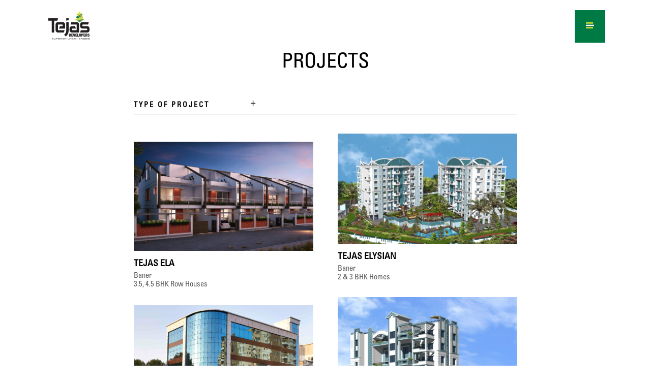

--- FILE ---
content_type: text/html; charset=UTF-8
request_url: https://www.tejasdevelopers.com/projects/?pc=50
body_size: 10783
content:

<!doctype html>
<html lang="en-US" >
<head>
	<meta charset="UTF-8" />
	<meta name="viewport" content="width=device-width, initial-scale=1" />
	<meta name='robots' content='index, follow, max-image-preview:large, max-snippet:-1, max-video-preview:-1' />

	<!-- This site is optimized with the Yoast SEO plugin v17.4 - https://yoast.com/wordpress/plugins/seo/ -->
	<title>Projects by Tejas Developers</title>
	<meta name="description" content="Tejas Developers has constructed commercial &amp; residential projects in Pune with half a million square feet delivered &amp; over 500 happy families;" />
	<link rel="canonical" href="https://www.tejasdevelopers.com/projects/" />
	<meta property="og:locale" content="en_US" />
	<meta property="og:type" content="article" />
	<meta property="og:title" content="Projects by Tejas Developers" />
	<meta property="og:description" content="Tejas Developers has constructed commercial &amp; residential projects in Pune with half a million square feet delivered &amp; over 500 happy families;" />
	<meta property="og:url" content="https://www.tejasdevelopers.com/projects/" />
	<meta property="og:site_name" content="Tejas Developers" />
	<meta property="article:modified_time" content="2021-10-24T05:47:35+00:00" />
	<meta name="twitter:card" content="summary_large_image" />
	<script type="application/ld+json" class="yoast-schema-graph">{"@context":"https://schema.org","@graph":[{"@type":"WebSite","@id":"https://www.tejasdevelopers.com/#website","url":"https://www.tejasdevelopers.com/","name":"Tejas Developers","description":"","potentialAction":[{"@type":"SearchAction","target":{"@type":"EntryPoint","urlTemplate":"https://www.tejasdevelopers.com/?s={search_term_string}"},"query-input":"required name=search_term_string"}],"inLanguage":"en-US"},{"@type":"WebPage","@id":"https://www.tejasdevelopers.com/projects/#webpage","url":"https://www.tejasdevelopers.com/projects/","name":"Projects by Tejas Developers","isPartOf":{"@id":"https://www.tejasdevelopers.com/#website"},"datePublished":"2021-05-14T09:01:53+00:00","dateModified":"2021-10-24T05:47:35+00:00","description":"Tejas Developers has constructed commercial & residential projects in Pune with half a million square feet delivered & over 500 happy families;","breadcrumb":{"@id":"https://www.tejasdevelopers.com/projects/#breadcrumb"},"inLanguage":"en-US","potentialAction":[{"@type":"ReadAction","target":["https://www.tejasdevelopers.com/projects/"]}]},{"@type":"BreadcrumbList","@id":"https://www.tejasdevelopers.com/projects/#breadcrumb","itemListElement":[{"@type":"ListItem","position":1,"name":"Home","item":"https://www.tejasdevelopers.com/"},{"@type":"ListItem","position":2,"name":"PROJECTS"}]}]}</script>
	<!-- / Yoast SEO plugin. -->


<link rel='dns-prefetch' href='//unpkg.com' />
<link rel='dns-prefetch' href='//fonts.googleapis.com' />
<link rel="alternate" type="application/rss+xml" title="Tejas Developers &raquo; Feed" href="https://www.tejasdevelopers.com/feed/" />
<link rel="alternate" type="application/rss+xml" title="Tejas Developers &raquo; Comments Feed" href="https://www.tejasdevelopers.com/comments/feed/" />
<link rel="alternate" title="oEmbed (JSON)" type="application/json+oembed" href="https://www.tejasdevelopers.com/wp-json/oembed/1.0/embed?url=https%3A%2F%2Fwww.tejasdevelopers.com%2Fprojects%2F" />
<link rel="alternate" title="oEmbed (XML)" type="text/xml+oembed" href="https://www.tejasdevelopers.com/wp-json/oembed/1.0/embed?url=https%3A%2F%2Fwww.tejasdevelopers.com%2Fprojects%2F&#038;format=xml" />
<style id='wp-img-auto-sizes-contain-inline-css'>
img:is([sizes=auto i],[sizes^="auto," i]){contain-intrinsic-size:3000px 1500px}
/*# sourceURL=wp-img-auto-sizes-contain-inline-css */
</style>
<style id='wp-emoji-styles-inline-css'>

	img.wp-smiley, img.emoji {
		display: inline !important;
		border: none !important;
		box-shadow: none !important;
		height: 1em !important;
		width: 1em !important;
		margin: 0 0.07em !important;
		vertical-align: -0.1em !important;
		background: none !important;
		padding: 0 !important;
	}
/*# sourceURL=wp-emoji-styles-inline-css */
</style>
<style id='wp-block-library-inline-css'>
:root{--wp-block-synced-color:#7a00df;--wp-block-synced-color--rgb:122,0,223;--wp-bound-block-color:var(--wp-block-synced-color);--wp-editor-canvas-background:#ddd;--wp-admin-theme-color:#007cba;--wp-admin-theme-color--rgb:0,124,186;--wp-admin-theme-color-darker-10:#006ba1;--wp-admin-theme-color-darker-10--rgb:0,107,160.5;--wp-admin-theme-color-darker-20:#005a87;--wp-admin-theme-color-darker-20--rgb:0,90,135;--wp-admin-border-width-focus:2px}@media (min-resolution:192dpi){:root{--wp-admin-border-width-focus:1.5px}}.wp-element-button{cursor:pointer}:root .has-very-light-gray-background-color{background-color:#eee}:root .has-very-dark-gray-background-color{background-color:#313131}:root .has-very-light-gray-color{color:#eee}:root .has-very-dark-gray-color{color:#313131}:root .has-vivid-green-cyan-to-vivid-cyan-blue-gradient-background{background:linear-gradient(135deg,#00d084,#0693e3)}:root .has-purple-crush-gradient-background{background:linear-gradient(135deg,#34e2e4,#4721fb 50%,#ab1dfe)}:root .has-hazy-dawn-gradient-background{background:linear-gradient(135deg,#faaca8,#dad0ec)}:root .has-subdued-olive-gradient-background{background:linear-gradient(135deg,#fafae1,#67a671)}:root .has-atomic-cream-gradient-background{background:linear-gradient(135deg,#fdd79a,#004a59)}:root .has-nightshade-gradient-background{background:linear-gradient(135deg,#330968,#31cdcf)}:root .has-midnight-gradient-background{background:linear-gradient(135deg,#020381,#2874fc)}:root{--wp--preset--font-size--normal:16px;--wp--preset--font-size--huge:42px}.has-regular-font-size{font-size:1em}.has-larger-font-size{font-size:2.625em}.has-normal-font-size{font-size:var(--wp--preset--font-size--normal)}.has-huge-font-size{font-size:var(--wp--preset--font-size--huge)}.has-text-align-center{text-align:center}.has-text-align-left{text-align:left}.has-text-align-right{text-align:right}.has-fit-text{white-space:nowrap!important}#end-resizable-editor-section{display:none}.aligncenter{clear:both}.items-justified-left{justify-content:flex-start}.items-justified-center{justify-content:center}.items-justified-right{justify-content:flex-end}.items-justified-space-between{justify-content:space-between}.screen-reader-text{border:0;clip-path:inset(50%);height:1px;margin:-1px;overflow:hidden;padding:0;position:absolute;width:1px;word-wrap:normal!important}.screen-reader-text:focus{background-color:#ddd;clip-path:none;color:#444;display:block;font-size:1em;height:auto;left:5px;line-height:normal;padding:15px 23px 14px;text-decoration:none;top:5px;width:auto;z-index:100000}html :where(.has-border-color){border-style:solid}html :where([style*=border-top-color]){border-top-style:solid}html :where([style*=border-right-color]){border-right-style:solid}html :where([style*=border-bottom-color]){border-bottom-style:solid}html :where([style*=border-left-color]){border-left-style:solid}html :where([style*=border-width]){border-style:solid}html :where([style*=border-top-width]){border-top-style:solid}html :where([style*=border-right-width]){border-right-style:solid}html :where([style*=border-bottom-width]){border-bottom-style:solid}html :where([style*=border-left-width]){border-left-style:solid}html :where(img[class*=wp-image-]){height:auto;max-width:100%}:where(figure){margin:0 0 1em}html :where(.is-position-sticky){--wp-admin--admin-bar--position-offset:var(--wp-admin--admin-bar--height,0px)}@media screen and (max-width:600px){html :where(.is-position-sticky){--wp-admin--admin-bar--position-offset:0px}}

/*# sourceURL=wp-block-library-inline-css */
</style><style id='global-styles-inline-css'>
:root{--wp--preset--aspect-ratio--square: 1;--wp--preset--aspect-ratio--4-3: 4/3;--wp--preset--aspect-ratio--3-4: 3/4;--wp--preset--aspect-ratio--3-2: 3/2;--wp--preset--aspect-ratio--2-3: 2/3;--wp--preset--aspect-ratio--16-9: 16/9;--wp--preset--aspect-ratio--9-16: 9/16;--wp--preset--color--black: #000000;--wp--preset--color--cyan-bluish-gray: #abb8c3;--wp--preset--color--white: #FFFFFF;--wp--preset--color--pale-pink: #f78da7;--wp--preset--color--vivid-red: #cf2e2e;--wp--preset--color--luminous-vivid-orange: #ff6900;--wp--preset--color--luminous-vivid-amber: #fcb900;--wp--preset--color--light-green-cyan: #7bdcb5;--wp--preset--color--vivid-green-cyan: #00d084;--wp--preset--color--pale-cyan-blue: #8ed1fc;--wp--preset--color--vivid-cyan-blue: #0693e3;--wp--preset--color--vivid-purple: #9b51e0;--wp--preset--color--dark-gray: #28303D;--wp--preset--color--gray: #39414D;--wp--preset--color--green: #D1E4DD;--wp--preset--color--blue: #D1DFE4;--wp--preset--color--purple: #D1D1E4;--wp--preset--color--red: #E4D1D1;--wp--preset--color--orange: #E4DAD1;--wp--preset--color--yellow: #EEEADD;--wp--preset--gradient--vivid-cyan-blue-to-vivid-purple: linear-gradient(135deg,rgb(6,147,227) 0%,rgb(155,81,224) 100%);--wp--preset--gradient--light-green-cyan-to-vivid-green-cyan: linear-gradient(135deg,rgb(122,220,180) 0%,rgb(0,208,130) 100%);--wp--preset--gradient--luminous-vivid-amber-to-luminous-vivid-orange: linear-gradient(135deg,rgb(252,185,0) 0%,rgb(255,105,0) 100%);--wp--preset--gradient--luminous-vivid-orange-to-vivid-red: linear-gradient(135deg,rgb(255,105,0) 0%,rgb(207,46,46) 100%);--wp--preset--gradient--very-light-gray-to-cyan-bluish-gray: linear-gradient(135deg,rgb(238,238,238) 0%,rgb(169,184,195) 100%);--wp--preset--gradient--cool-to-warm-spectrum: linear-gradient(135deg,rgb(74,234,220) 0%,rgb(151,120,209) 20%,rgb(207,42,186) 40%,rgb(238,44,130) 60%,rgb(251,105,98) 80%,rgb(254,248,76) 100%);--wp--preset--gradient--blush-light-purple: linear-gradient(135deg,rgb(255,206,236) 0%,rgb(152,150,240) 100%);--wp--preset--gradient--blush-bordeaux: linear-gradient(135deg,rgb(254,205,165) 0%,rgb(254,45,45) 50%,rgb(107,0,62) 100%);--wp--preset--gradient--luminous-dusk: linear-gradient(135deg,rgb(255,203,112) 0%,rgb(199,81,192) 50%,rgb(65,88,208) 100%);--wp--preset--gradient--pale-ocean: linear-gradient(135deg,rgb(255,245,203) 0%,rgb(182,227,212) 50%,rgb(51,167,181) 100%);--wp--preset--gradient--electric-grass: linear-gradient(135deg,rgb(202,248,128) 0%,rgb(113,206,126) 100%);--wp--preset--gradient--midnight: linear-gradient(135deg,rgb(2,3,129) 0%,rgb(40,116,252) 100%);--wp--preset--gradient--purple-to-yellow: linear-gradient(160deg, #D1D1E4 0%, #EEEADD 100%);--wp--preset--gradient--yellow-to-purple: linear-gradient(160deg, #EEEADD 0%, #D1D1E4 100%);--wp--preset--gradient--green-to-yellow: linear-gradient(160deg, #D1E4DD 0%, #EEEADD 100%);--wp--preset--gradient--yellow-to-green: linear-gradient(160deg, #EEEADD 0%, #D1E4DD 100%);--wp--preset--gradient--red-to-yellow: linear-gradient(160deg, #E4D1D1 0%, #EEEADD 100%);--wp--preset--gradient--yellow-to-red: linear-gradient(160deg, #EEEADD 0%, #E4D1D1 100%);--wp--preset--gradient--purple-to-red: linear-gradient(160deg, #D1D1E4 0%, #E4D1D1 100%);--wp--preset--gradient--red-to-purple: linear-gradient(160deg, #E4D1D1 0%, #D1D1E4 100%);--wp--preset--font-size--small: 18px;--wp--preset--font-size--medium: 20px;--wp--preset--font-size--large: 24px;--wp--preset--font-size--x-large: 42px;--wp--preset--font-size--extra-small: 16px;--wp--preset--font-size--normal: 20px;--wp--preset--font-size--extra-large: 40px;--wp--preset--font-size--huge: 96px;--wp--preset--font-size--gigantic: 144px;--wp--preset--spacing--20: 0.44rem;--wp--preset--spacing--30: 0.67rem;--wp--preset--spacing--40: 1rem;--wp--preset--spacing--50: 1.5rem;--wp--preset--spacing--60: 2.25rem;--wp--preset--spacing--70: 3.38rem;--wp--preset--spacing--80: 5.06rem;--wp--preset--shadow--natural: 6px 6px 9px rgba(0, 0, 0, 0.2);--wp--preset--shadow--deep: 12px 12px 50px rgba(0, 0, 0, 0.4);--wp--preset--shadow--sharp: 6px 6px 0px rgba(0, 0, 0, 0.2);--wp--preset--shadow--outlined: 6px 6px 0px -3px rgb(255, 255, 255), 6px 6px rgb(0, 0, 0);--wp--preset--shadow--crisp: 6px 6px 0px rgb(0, 0, 0);}:where(.is-layout-flex){gap: 0.5em;}:where(.is-layout-grid){gap: 0.5em;}body .is-layout-flex{display: flex;}.is-layout-flex{flex-wrap: wrap;align-items: center;}.is-layout-flex > :is(*, div){margin: 0;}body .is-layout-grid{display: grid;}.is-layout-grid > :is(*, div){margin: 0;}:where(.wp-block-columns.is-layout-flex){gap: 2em;}:where(.wp-block-columns.is-layout-grid){gap: 2em;}:where(.wp-block-post-template.is-layout-flex){gap: 1.25em;}:where(.wp-block-post-template.is-layout-grid){gap: 1.25em;}.has-black-color{color: var(--wp--preset--color--black) !important;}.has-cyan-bluish-gray-color{color: var(--wp--preset--color--cyan-bluish-gray) !important;}.has-white-color{color: var(--wp--preset--color--white) !important;}.has-pale-pink-color{color: var(--wp--preset--color--pale-pink) !important;}.has-vivid-red-color{color: var(--wp--preset--color--vivid-red) !important;}.has-luminous-vivid-orange-color{color: var(--wp--preset--color--luminous-vivid-orange) !important;}.has-luminous-vivid-amber-color{color: var(--wp--preset--color--luminous-vivid-amber) !important;}.has-light-green-cyan-color{color: var(--wp--preset--color--light-green-cyan) !important;}.has-vivid-green-cyan-color{color: var(--wp--preset--color--vivid-green-cyan) !important;}.has-pale-cyan-blue-color{color: var(--wp--preset--color--pale-cyan-blue) !important;}.has-vivid-cyan-blue-color{color: var(--wp--preset--color--vivid-cyan-blue) !important;}.has-vivid-purple-color{color: var(--wp--preset--color--vivid-purple) !important;}.has-black-background-color{background-color: var(--wp--preset--color--black) !important;}.has-cyan-bluish-gray-background-color{background-color: var(--wp--preset--color--cyan-bluish-gray) !important;}.has-white-background-color{background-color: var(--wp--preset--color--white) !important;}.has-pale-pink-background-color{background-color: var(--wp--preset--color--pale-pink) !important;}.has-vivid-red-background-color{background-color: var(--wp--preset--color--vivid-red) !important;}.has-luminous-vivid-orange-background-color{background-color: var(--wp--preset--color--luminous-vivid-orange) !important;}.has-luminous-vivid-amber-background-color{background-color: var(--wp--preset--color--luminous-vivid-amber) !important;}.has-light-green-cyan-background-color{background-color: var(--wp--preset--color--light-green-cyan) !important;}.has-vivid-green-cyan-background-color{background-color: var(--wp--preset--color--vivid-green-cyan) !important;}.has-pale-cyan-blue-background-color{background-color: var(--wp--preset--color--pale-cyan-blue) !important;}.has-vivid-cyan-blue-background-color{background-color: var(--wp--preset--color--vivid-cyan-blue) !important;}.has-vivid-purple-background-color{background-color: var(--wp--preset--color--vivid-purple) !important;}.has-black-border-color{border-color: var(--wp--preset--color--black) !important;}.has-cyan-bluish-gray-border-color{border-color: var(--wp--preset--color--cyan-bluish-gray) !important;}.has-white-border-color{border-color: var(--wp--preset--color--white) !important;}.has-pale-pink-border-color{border-color: var(--wp--preset--color--pale-pink) !important;}.has-vivid-red-border-color{border-color: var(--wp--preset--color--vivid-red) !important;}.has-luminous-vivid-orange-border-color{border-color: var(--wp--preset--color--luminous-vivid-orange) !important;}.has-luminous-vivid-amber-border-color{border-color: var(--wp--preset--color--luminous-vivid-amber) !important;}.has-light-green-cyan-border-color{border-color: var(--wp--preset--color--light-green-cyan) !important;}.has-vivid-green-cyan-border-color{border-color: var(--wp--preset--color--vivid-green-cyan) !important;}.has-pale-cyan-blue-border-color{border-color: var(--wp--preset--color--pale-cyan-blue) !important;}.has-vivid-cyan-blue-border-color{border-color: var(--wp--preset--color--vivid-cyan-blue) !important;}.has-vivid-purple-border-color{border-color: var(--wp--preset--color--vivid-purple) !important;}.has-vivid-cyan-blue-to-vivid-purple-gradient-background{background: var(--wp--preset--gradient--vivid-cyan-blue-to-vivid-purple) !important;}.has-light-green-cyan-to-vivid-green-cyan-gradient-background{background: var(--wp--preset--gradient--light-green-cyan-to-vivid-green-cyan) !important;}.has-luminous-vivid-amber-to-luminous-vivid-orange-gradient-background{background: var(--wp--preset--gradient--luminous-vivid-amber-to-luminous-vivid-orange) !important;}.has-luminous-vivid-orange-to-vivid-red-gradient-background{background: var(--wp--preset--gradient--luminous-vivid-orange-to-vivid-red) !important;}.has-very-light-gray-to-cyan-bluish-gray-gradient-background{background: var(--wp--preset--gradient--very-light-gray-to-cyan-bluish-gray) !important;}.has-cool-to-warm-spectrum-gradient-background{background: var(--wp--preset--gradient--cool-to-warm-spectrum) !important;}.has-blush-light-purple-gradient-background{background: var(--wp--preset--gradient--blush-light-purple) !important;}.has-blush-bordeaux-gradient-background{background: var(--wp--preset--gradient--blush-bordeaux) !important;}.has-luminous-dusk-gradient-background{background: var(--wp--preset--gradient--luminous-dusk) !important;}.has-pale-ocean-gradient-background{background: var(--wp--preset--gradient--pale-ocean) !important;}.has-electric-grass-gradient-background{background: var(--wp--preset--gradient--electric-grass) !important;}.has-midnight-gradient-background{background: var(--wp--preset--gradient--midnight) !important;}.has-small-font-size{font-size: var(--wp--preset--font-size--small) !important;}.has-medium-font-size{font-size: var(--wp--preset--font-size--medium) !important;}.has-large-font-size{font-size: var(--wp--preset--font-size--large) !important;}.has-x-large-font-size{font-size: var(--wp--preset--font-size--x-large) !important;}
/*# sourceURL=global-styles-inline-css */
</style>

<style id='classic-theme-styles-inline-css'>
/*! This file is auto-generated */
.wp-block-button__link{color:#fff;background-color:#32373c;border-radius:9999px;box-shadow:none;text-decoration:none;padding:calc(.667em + 2px) calc(1.333em + 2px);font-size:1.125em}.wp-block-file__button{background:#32373c;color:#fff;text-decoration:none}
/*# sourceURL=/wp-includes/css/classic-themes.min.css */
</style>
<link rel='stylesheet' id='contact-form-7-css' href='https://www.tejasdevelopers.com/wp-content/plugins/contact-form-7/includes/css/styles.css?ver=5.4.1' media='all' />
<link rel='stylesheet' id='bootstrap-1-css' href='https://www.tejasdevelopers.com/wp-content/themes/twentytwentyone-child/assets/css/bootstrap.min.css?ver=1768958079' media='all' />
<link rel='stylesheet' id='style-1-css' href='https://www.tejasdevelopers.com/wp-content/themes/twentytwentyone-child/assets/css/style.css?ver=1768958079' media='all' />
<link rel='stylesheet' id='my-header-1-css' href='https://www.tejasdevelopers.com/wp-content/themes/twentytwentyone-child/assets/css/header.css?ver=1768958079' media='all' />
<link rel='stylesheet' id='my-style-1-css' href='https://www.tejasdevelopers.com/wp-content/themes/twentytwentyone-child/assets/css/my-style.css?ver=1768958079' media='all' />
<link rel='stylesheet' id='fontawesome-1-css' href='https://www.tejasdevelopers.com/wp-content/themes/twentytwentyone-child/assets/css/fontawesome.css?ver=1768958079' media='all' />
<link rel='stylesheet' id='owl-carousel-1-css' href='https://www.tejasdevelopers.com/wp-content/themes/twentytwentyone-child/assets/css/owl.carousel.css?ver=1768958079' media='all' />
<link rel='stylesheet' id='animate-1-css' href='https://unpkg.com/aos@2.3.1/dist/aos.css?ver=6.9' media='all' />
<link rel='stylesheet' id='twenty-twenty-one-style-css' href='https://www.tejasdevelopers.com/wp-content/themes/twentytwentyone/style.css?ver=1.0.0' media='all' />
<link rel='stylesheet' id='twenty-twenty-one-print-style-css' href='https://www.tejasdevelopers.com/wp-content/themes/twentytwentyone/assets/css/print.css?ver=1.0.0' media='print' />
<link rel='stylesheet' id='tf-compiled-options-mobmenu-css' href='https://www.tejasdevelopers.com/wp-content/uploads/dynamic-mobmenu.css?ver=2.8.2.1-493' media='all' />
<link rel='stylesheet' id='tf-google-webfont-dosis-css' href='//fonts.googleapis.com/css?family=Dosis%3Ainherit%2C400&#038;subset=latin%2Clatin-ext&#038;ver=6.9' media='all' />
<link rel='stylesheet' id='fancybox-css' href='https://www.tejasdevelopers.com/wp-content/plugins/easy-fancybox/css/jquery.fancybox.min.css?ver=1.3.24' media='screen' />
<link rel='stylesheet' id='cssmobmenu-icons-css' href='https://www.tejasdevelopers.com/wp-content/plugins/mobile-menu/includes/css/mobmenu-icons.css?ver=6.9' media='all' />
<link rel='stylesheet' id='cssmobmenu-css' href='https://www.tejasdevelopers.com/wp-content/plugins/mobile-menu/includes/css/mobmenu.css?ver=2.8.2.1' media='all' />
<script src="https://www.tejasdevelopers.com/wp-content/plugins/anything-popup/anything-popup.js?ver=6.9" id="anything-popup-js-js"></script>
<script src="https://www.tejasdevelopers.com/wp-includes/js/jquery/jquery.min.js?ver=3.7.1" id="jquery-core-js"></script>
<script src="https://www.tejasdevelopers.com/wp-includes/js/jquery/jquery-migrate.min.js?ver=3.4.1" id="jquery-migrate-js"></script>
<script src="https://www.tejasdevelopers.com/wp-content/plugins/mobile-menu/includes/js/mobmenu.js?ver=2.8.2.1" id="mobmenujs-js"></script>
<link rel="https://api.w.org/" href="https://www.tejasdevelopers.com/wp-json/" /><link rel="alternate" title="JSON" type="application/json" href="https://www.tejasdevelopers.com/wp-json/wp/v2/pages/39" /><link rel="EditURI" type="application/rsd+xml" title="RSD" href="https://www.tejasdevelopers.com/xmlrpc.php?rsd" />
<meta name="generator" content="WordPress 6.9" />
<link rel='shortlink' href='https://www.tejasdevelopers.com/?p=39' />
<meta name="cdp-version" content="1.1.7" />				<style type="text/css">
					@font-face {font-family: "UniversLTStd";font-display: auto;font-fallback: UniversLTStd;font-weight: 100;src: url(https://www.tejasdevelopers.com/wp-content/uploads/2021/05/UniversLTStd.otf) format('OpenType');} @font-face {font-family: "UniversLTStd-Black";font-display: auto;font-fallback: UniversLTStd-Black;font-weight: 100;src: url(https://www.tejasdevelopers.com/wp-content/uploads/2021/05/UniversLTStd-Black.otf) format('OpenType');} @font-face {font-family: "UniversLTStd-Cn";font-display: auto;font-fallback: UniversLTStd-Cn;font-weight: 100;src: url(https://www.tejasdevelopers.com/wp-content/uploads/2021/05/UniversLTStd-Cn.otf) format('OpenType');} @font-face {font-family: "UniversLTStd-Light";font-display: auto;font-fallback: UniversLTStd-Light;font-weight: 100;src: url(https://www.tejasdevelopers.com/wp-content/uploads/2021/05/UniversLTStd-Light.otf) format('OpenType');} @font-face {font-family: "UniversLTStd-LightCn";font-display: auto;font-fallback: UniversLTStd-LightCn;font-weight: 100;src: url(https://www.tejasdevelopers.com/wp-content/uploads/2021/05/UniversLTStd-LightCn.otf) format('OpenType');}				</style>
				<link rel="icon" href="https://www.tejasdevelopers.com/wp-content/uploads/2021/05/favicon.png" sizes="32x32" />
<link rel="icon" href="https://www.tejasdevelopers.com/wp-content/uploads/2021/05/favicon.png" sizes="192x192" />
<link rel="apple-touch-icon" href="https://www.tejasdevelopers.com/wp-content/uploads/2021/05/favicon.png" />
<meta name="msapplication-TileImage" content="https://www.tejasdevelopers.com/wp-content/uploads/2021/05/favicon.png" />
		<style id="wp-custom-css">
			.enq-popup {
  background: #fff;
    padding: 40px;
    position: fixed;
    top: 10vh;
    box-shadow: 2px 0 6px 0 #333;
    border-radius: 5px;
    width: 60%;
    left: 20%;
    z-index: 11;
	    height: 80vh;
    
}
.enq-popup .close{
    position: absolute;
    top: 12px;
    right: 10px;
    cursor: pointer;
    padding: 5px 10px;
}
.enq-popup-inner .wpcf7 .ajax-loader {
    display: block;
    margin: 0 auto;
}
.reraOr{ width: 100px; display: block;}
@media(max-width:1024px){
	.enq-popup {
    left: 10%;
		width: 80%;
	}
}
@media(max-width:768px){
	.enq-popup {
	overflow: scroll;
	}
	.enq-popup {
    left: 5%;
		width: 90%;
	}
	.channel-button a {
    display: block;
}
	
}		</style>
		<!-- Global site tag (gtag.js) - Google Analytics --> 
<script async src="https://www.googletagmanager.com/gtag/js?id=G-0K1C264ZLE"></script>
<script>
  window.dataLayer = window.dataLayer || [];
  function gtag(){dataLayer.push(arguments);}
  gtag('js', new Date());

  gtag('config', 'G-0K1C264ZLE');
</script>
	<!-- Google Tag Manager -->
<script>(function(w,d,s,l,i){w[l]=w[l]||[];w[l].push({'gtm.start':
new Date().getTime(),event:'gtm.js'});var f=d.getElementsByTagName(s)[0],
j=d.createElement(s),dl=l!='dataLayer'?'&l='+l:'';j.async=true;j.src=
'https://www.googletagmanager.com/gtm.js?id='+i+dl;f.parentNode.insertBefore(j,f);
})(window,document,'script','dataLayer','GTM-5XSV3F9');</script>
<!-- End Google Tag Manager -->
<script type="application/ld+json">
{
"@context": "https://schema.org/",
"@id" : "https://www.tejasdevelopers.com/#organization",
"@type" : "Organization",
"name" : "Tejas developers",
"url" : "https://www.tejasdevelopers.com/",
"sameAs" : 
["http://www.tejasdevelopers.com/", 
"https://www.facebook.com/tejasdevelopers", 
"https://www.instagram.com/tejas_developers/?igshid=7rcvubd5x1r3",  
"https://www.youtube.com/channel/UCCVJ3HoTetj18oOcMFs9yqg", 
"https://www.linkedin.com/company/tejasdevelopers/"]
}
</script>	
</head>
<body class="wp-singular page-template page-template-projects page-template-projects-php page page-id-39 wp-custom-logo wp-embed-responsive wp-theme-twentytwentyone wp-child-theme-twentytwentyone-child body-left-bg is-light-theme no-js singular has-main-navigation no-widgets mob-menu-slideout-over">
	<!-- Google Tag Manager (noscript) -->
<noscript><iframe src="https://www.googletagmanager.com/ns.html?id=GTM-5XSV3F9"
height="0" width="0" style="display:none;visibility:hidden"></iframe></noscript>
<!-- End Google Tag Manager (noscript) -->
<div class="page-content">
	<div class="header-outer" >
		<div class="row gx-0" >
			<div class="col-12 my-col-con-margin"></div>
			<div class="col-12 my-col-con-main">
				<div class="header-inner header-top-bar" >
					<div class="row gx-0" >
						<div class="col-3 col-lg-1 header-logo-left ">
							<div class="w-100 main-left-logo text-center1">
								<a href="https://www.tejasdevelopers.com"><img class="w-auto" src="https://www.tejasdevelopers.com/wp-content/themes/twentytwentyone-child/assets/images/logo-main.svg"/></a>
							</div>
						</div>
						<div class="col-4 col-lg-9" >
						
						</div>
						<div class="col-5 col-lg-2 float-end header-menu-right" >
							<div class="w-100 position-relative menu-folder-c" >
							
							</div>
						</div>
					</div>
				</div>
				<div class="header-secondary" >
												<h1 class="page-title mb-5 text-center uppercase">
								PROJECTS							</h1>
										</div>
			</div>
			<div class="col-12 my-col-con-margin" ></div>
		</div>
	</div>

		
		<div class="row gx-0  footer-gap " >
	<div class="col-12 col-lg-2 col-md-2"></div>
	<div class="col-12 col-lg-8 col-md-8">
		
		<div class="projects-showcase" data-aos="fade-up" data-aos-duration="800" data-aos-easing="linear">
			<div class="project-head w-100 pb-1">
				<div class="filter-panel w-auto">
					<h6 class="same-a bold w-auto float-start"> TYPE OF PROJECT</h6> 	<span class=" w-auto float-start filter-icon inactive "> +</span> 
					<div class=" w-auto float-end project-filter-parent hide <?php// echo $filter_status; ?>  ">
												<a class="project-filter-a text-decoration-none" href="#" data-id="6">
							COMMERCIAL</a>
																		<a class="project-filter-a text-decoration-none" href="#" data-id="50">
							COMPLETED</a>
											</div>
				</div>
			</div>
			<div class="row gx-5">
								
				<div class="mb-3 col-lg-6 list project-item-gallery   6 " data-aos="fade-right" data-aos-duration="800" data-aos-easing="linear">
					<div class="project-grid-div news-grid-item ">
						<div class="image-container position-relative">
							<img class="image-ov w-100" src="https://www.tejasdevelopers.com/wp-content/uploads/2021/05/img1.png">
														<div class="img-overlay"> <a href="https://www.tejasdevelopers.com/project/tejas-imperial/" class="ov-icon" title="">									   <img class="" src="https://www.tejasdevelopers.com/wp-content/themes/twentytwentyone-child/assets/images/Plus-icon.png"/>									  </a>	
							</div>
													</div>
						<h6 class="mt-3 uppercase">COMMERCIAL</h6>	
						<h5 class="mt-2 mb-0 uppercase">TEJAS IMPERIAL</h5>	
						<h6 class="mt-1 mb-0 p no-ls capitalize">Wakad</h6>	
						<h6 class="mt-0 mb-0 p no-ls normal capitalize">Offices & Showrooms</h6>	
					</div>
				</div>
								
				<div class="mb-3 col-lg-6 list project-item-gallery  show  50" data-aos="fade-left" data-aos-duration="800" data-aos-easing="linear">
					<div class="project-grid-div news-grid-item mt-3">
						<div class="image-container position-relative">
							<img class="image-ov w-100" src="https://www.tejasdevelopers.com/wp-content/uploads/2021/05/Thumbnails-05-2.jpg">
													</div>
						<h6 class="mt-3 uppercase"></h6>	
						<h5 class="mt-2 mb-0 uppercase">TEJAS ELA</h5>	
						<h6 class="mt-1 mb-0 p no-ls capitalize">Baner</h6>	
						<h6 class="mt-0 mb-0 p no-ls normal capitalize">3.5, 4.5 BHK Row Houses</h6>	
					</div>
				</div>
								
				<div class="mb-3 col-lg-6 list project-item-gallery  show  50" data-aos="fade-right" data-aos-duration="800" data-aos-easing="linear">
					<div class="project-grid-div news-grid-item ">
						<div class="image-container position-relative">
							<img class="image-ov w-100" src="https://www.tejasdevelopers.com/wp-content/uploads/2021/05/Completed_Elysian.jpg">
													</div>
						<h6 class="mt-3 uppercase"></h6>	
						<h5 class="mt-2 mb-0 uppercase">TEJAS ELYSIAN</h5>	
						<h6 class="mt-1 mb-0 p no-ls capitalize">Baner</h6>	
						<h6 class="mt-0 mb-0 p no-ls normal capitalize">2 & 3 BHK Homes</h6>	
					</div>
				</div>
								
				<div class="mb-3 col-lg-6 list project-item-gallery  show  50" data-aos="fade-left" data-aos-duration="800" data-aos-easing="linear">
					<div class="project-grid-div news-grid-item mt-3">
						<div class="image-container position-relative">
							<img class="image-ov w-100" src="https://www.tejasdevelopers.com/wp-content/uploads/2021/05/Completed_Eternity.jpg">
													</div>
						<h6 class="mt-3 uppercase"></h6>	
						<h5 class="mt-2 mb-0 uppercase">TEJAS ETERNITY</h5>	
						<h6 class="mt-1 mb-0 p no-ls capitalize">Baner</h6>	
						<h6 class="mt-0 mb-0 p no-ls normal capitalize">Offices & Showrooms</h6>	
					</div>
				</div>
								
				<div class="mb-3 col-lg-6 list project-item-gallery  show  50" data-aos="fade-right" data-aos-duration="800" data-aos-easing="linear">
					<div class="project-grid-div news-grid-item ">
						<div class="image-container position-relative">
							<img class="image-ov w-100" src="https://www.tejasdevelopers.com/wp-content/uploads/2021/05/Completed_Caroline-1.jpg">
													</div>
						<h6 class="mt-3 uppercase"></h6>	
						<h5 class="mt-2 mb-0 uppercase">TEJAS CAROLINE</h5>	
						<h6 class="mt-1 mb-0 p no-ls capitalize">Balewadi</h6>	
						<h6 class="mt-0 mb-0 p no-ls normal capitalize">2 & 3 BHK Rowhouses & Apartments</h6>	
					</div>
				</div>
								
				<div class="mb-3 col-lg-6 list project-item-gallery  show  50" data-aos="fade-left" data-aos-duration="800" data-aos-easing="linear">
					<div class="project-grid-div news-grid-item mt-3">
						<div class="image-container position-relative">
							<img class="image-ov w-100" src="https://www.tejasdevelopers.com/wp-content/uploads/2021/05/Completed_Ewa.jpg">
													</div>
						<h6 class="mt-3 uppercase"></h6>	
						<h5 class="mt-2 mb-0 uppercase">TEJAS EWA</h5>	
						<h6 class="mt-1 mb-0 p no-ls capitalize">Baner</h6>	
						<h6 class="mt-0 mb-0 p no-ls normal capitalize">3 BHK Rowhouses</h6>	
					</div>
				</div>
								
				<div class="mb-3 col-lg-6 list project-item-gallery  show  50" data-aos="fade-right" data-aos-duration="800" data-aos-easing="linear">
					<div class="project-grid-div news-grid-item ">
						<div class="image-container position-relative">
							<img class="image-ov w-100" src="https://www.tejasdevelopers.com/wp-content/uploads/2021/05/Completed_Motideep-rowhouses-1.jpg">
													</div>
						<h6 class="mt-3 uppercase"></h6>	
						<h5 class="mt-2 mb-0 uppercase">TEJAS MOTIDEEP</h5>	
						<h6 class="mt-1 mb-0 p no-ls capitalize">Baner</h6>	
						<h6 class="mt-0 mb-0 p no-ls normal capitalize">3BHK Row houses</h6>	
					</div>
				</div>
								
				<div class="mb-3 col-lg-6 list project-item-gallery  show  50" data-aos="fade-left" data-aos-duration="800" data-aos-easing="linear">
					<div class="project-grid-div news-grid-item mt-3">
						<div class="image-container position-relative">
							<img class="image-ov w-100" src="https://www.tejasdevelopers.com/wp-content/uploads/2021/05/Completed_Harileela-1.jpg">
													</div>
						<h6 class="mt-3 uppercase"></h6>	
						<h5 class="mt-2 mb-0 uppercase">TEJAS HARILEELA</h5>	
						<h6 class="mt-1 mb-0 p no-ls capitalize">Baner</h6>	
						<h6 class="mt-0 mb-0 p no-ls normal capitalize">2 & 3 BHK Homes</h6>	
					</div>
				</div>
								
				<div class="mb-3 col-lg-6 list project-item-gallery  show  50" data-aos="fade-right" data-aos-duration="800" data-aos-easing="linear">
					<div class="project-grid-div news-grid-item ">
						<div class="image-container position-relative">
							<img class="image-ov w-100" src="https://www.tejasdevelopers.com/wp-content/uploads/2021/06/Completed_Kamdhenu.jpg">
													</div>
						<h6 class="mt-3 uppercase"></h6>	
						<h5 class="mt-2 mb-0 uppercase">KAMDHENU ESTATE</h5>	
						<h6 class="mt-1 mb-0 p no-ls capitalize">Hadapsar</h6>	
						<h6 class="mt-0 mb-0 p no-ls normal capitalize">Shops, Offices, Hospital & 1, 2 BHK Homes</h6>	
					</div>
				</div>
							</div>
				
			
		</div>
	</div>
</div>	
<footer id="site-footer" class="" data-aos="fade-bottom" data-aos-duration="500" data-aos-easing="linear">
	<div class="row gx-0 footer-left-bg-contain bg-none-mobile">
		<div class="my-col-footer-1"></div>
		<div class="my-col-footer-2">
			<h3 class="footer-title">GET IN TOUCH</h3>
			<div class="row gx-0 footer-left">
				<div class="col-lg-5">
					<div class="footer-inner-div">
					<p>301, White House,Tilak Road, Opp Tilak Smarak, 1482, Sadashiv Peth, Pune - 411030, Maharashtra, India.</p>	
					</div>
				</div>
				<div class="col-lg-4">
					<div class="footer-inner-div wid-2">
					<p class="">
					T. <a class="text-decoration-none link-black" target="_blank" href="callto:91 8282826482">+91 8282826482</a><br/>
					E. <a  class="text-decoration-none link-black" target="_blank" href="mailto:info@tejasdevelopers.com">info@tejasdevelopers.com</a>
					</p>	
					</div>
				</div>
				<div class="col-lg-3">
					<div class="footer-social-rows">
						<a target="_blank" href="https://www.facebook.com/tejasdevelopers" class="p footer-links-social text-decoration-none item-1"><img class="ft-sc-icons" src="https://www.tejasdevelopers.com/wp-content/themes/twentytwentyone-child/assets//images/Icons_Facebook-13.svg"/></a>
						
						<a target="_blank"  href="https://www.instagram.com/tejas_developers/?igshid=7rcvubd5x1r3" class="p footer-links-social text-decoration-none "><img class="ft-sc-icons" src="https://www.tejasdevelopers.com/wp-content/themes/twentytwentyone-child/assets//images/Icons_Instagram-14.svg"/></a>
						
						<a target="_blank"  href="https://www.youtube.com/channel/UCCVJ3HoTetj18oOcMFs9yqg" class="p footer-links-social text-decoration-none item-1"><img class="ft-sc-icons" src="https://www.tejasdevelopers.com/wp-content/themes/twentytwentyone-child/assets//images/Icons_Youtube-16.svg"/></a>
						
						<a target=""  href="https://www.linkedin.com/company/tejasdevelopers/" class="p footer-links-social text-decoration-none "><img class="ft-sc-icons" src="https://www.tejasdevelopers.com/wp-content/themes/twentytwentyone-child/assets//images/Icons_Linkedin.svg"/></a>
					</div>
				</div>
				<div class="col-lg-7 col-12 ">
					<div class="row gx-3 mt-5 mb-4">
						<div class="col-lg-12  col-12">
						 
						</div>
						<div class="col-lg-4 col-4">
							<div class="aff-logos ">
								<img class="w-100" src="https://www.tejasdevelopers.com/wp-content/themes/twentytwentyone-child/assets/images/Logo_CII.svg"/>
							</div>
						</div>
						<div class="col-lg-4 col-4">
							<div class="aff-logos">
								<img class="w-100" src="https://www.tejasdevelopers.com/wp-content/themes/twentytwentyone-child/assets/images/Logo_Credai.svg"/>
							</div>
						</div>
						<div class="col-lg-4 col-4">
							<div class="aff-logos">
								<img class="w-100" src="https://www.tejasdevelopers.com/wp-content/themes/twentytwentyone-child/assets/images/Logo_Indian_Green.svg"/>
							</div>
						</div>
					</div>
					<div class="row gx-0 copy-footer pt-2">
						<div class="col-lg-4  col-6 ">
							<a href="https://www.tejasdevelopers.com/privacy-policy/" class="footer-links text-decoration-none pr-5">PRIVACY POLICY</a>
						</div>
						<div class="col-lg-4 col-6">
							<a href="https://www.tejasdevelopers.com/disclaimer/" class="footer-links text-decoration-none pr-5">DISCLAIMER</a>
						</div>
						<div class="col-lg-12 mt-2 copyright">
							COPYRIGHT © 2021 TEJAS DEVELOPERS. <span>ALL RIGHTS RESERVED</span>
						</div>
					</div>
				</div>
			</div>
		
		</div>
		<div class="my-col-footer-3">
			<img class='show-pc w-100' src="https://www.tejasdevelopers.com/wp-content/themes/twentytwentyone-child/assets//images/Images_Footer_Desktop.jpg" /> 
			<img class='show-mobile w-100' src="https://www.tejasdevelopers.com/wp-content/themes/twentytwentyone-child/assets//images/Images_Footer_Mobile.svg" /> 
			
		</div>
	</div>

</footer>	
</div><!--- page content end-->
<!--<script src="https://code.jquery.com/jquery-3.3.1.slim.min.js" integrity="sha384-q8i/X+965DzO0rT7abK41JStQIAqVgRVzpbzo5smXKp4YfRvH+8abtTE1Pi6jizo" crossorigin="anonymous"></script>
<script src="https://cdnjs.cloudflare.com/ajax/libs/popper.js/1.14.3/umd/popper.min.js" integrity="sha384-ZMP7rVo3mIykV+2+9J3UJ46jBk0WLaUAdn689aCwoqbBJiSnjAK/l8WvCWPIPm49" crossorigin="anonymous"></script>
<script src="https://stackpath.bootstrapcdn.com/bootstrap/4.1.3/js/bootstrap.min.js" integrity="sha384-ChfqqxuZUCnJSK3+MXmPNIyE6ZbWh2IMqE241rYiqJxyMiZ6OW/JmZQ5stwEULTy" crossorigin="anonymous"></script>-->
<script type="speculationrules">
{"prefetch":[{"source":"document","where":{"and":[{"href_matches":"/*"},{"not":{"href_matches":["/wp-*.php","/wp-admin/*","/wp-content/uploads/*","/wp-content/*","/wp-content/plugins/*","/wp-content/themes/twentytwentyone-child/*","/wp-content/themes/twentytwentyone/*","/*\\?(.+)"]}},{"not":{"selector_matches":"a[rel~=\"nofollow\"]"}},{"not":{"selector_matches":".no-prefetch, .no-prefetch a"}}]},"eagerness":"conservative"}]}
</script>
<script>document.body.classList.remove("no-js");</script>	<script>
	if ( -1 !== navigator.userAgent.indexOf( 'MSIE' ) || -1 !== navigator.appVersion.indexOf( 'Trident/' ) ) {
		document.body.classList.add( 'is-IE' );
	}
	</script>
	<div class="mobmenu-overlay"></div><div class="mob-menu-header-holder mobmenu"  data-menu-display="mob-menu-slideout-over" data-open-icon="down-open" data-close-icon="up-open"><div class="mobmenur-container"><a href="#" class="mobmenu-right-bt  mobmenu-trigger-action" data-panel-target="mobmenu-right-panel" aria-label="Right Menu Button"><i class="mob-icon-menu mob-menu-icon"></i><i class="mob-icon-cancel-1 mob-cancel-button"></i></a></div></div>				<div class="mobmenu-right-alignment mobmenu-panel mobmenu-right-panel  ">
				<a href="#" class="mobmenu-right-bt" aria-label="Right Menu Button"><i class="mob-icon-cancel-1 mob-cancel-button"></i></a>
					<div class="mobmenu-content">
			<div class="menu-primary-container"><ul id="mobmenuright" role="navigation" aria-label="Main navigation for mobile devices"><li  class="menu-item menu-item-type-post_type menu-item-object-page menu-item-home menu-item-227"><a href="https://www.tejasdevelopers.com/" class="">Tejas Developers</a></li><li  class="menu-item menu-item-type-post_type menu-item-object-page current-menu-item page_item page-item-39 current_page_item menu-item-has-children menu-item-89"><a href="https://www.tejasdevelopers.com/projects/" class="">PROJECTS</a>
<ul class="sub-menu ">
	<li  class="menu-item menu-item-type-custom menu-item-object-custom menu-item-94"><a class="">Residential</a></li>	<li  class="menu-item menu-item-type-custom menu-item-object-custom menu-item-92"><a href="https://www.tejasdevelopers.com/projects?pc=6" class="">Commercial</a></li>	<li  class="menu-item menu-item-type-custom menu-item-object-custom menu-item-93"><a class="">Infrastructure</a></li>	<li  class="menu-item menu-item-type-custom menu-item-object-custom menu-item-91"><a href="https://www.tejasdevelopers.com/projects?pc=50" class="">Completed</a></li></ul>
</li><li  class="menu-item menu-item-type-post_type menu-item-object-page menu-item-87"><a href="https://www.tejasdevelopers.com/about-us/" class="">ABOUT US</a></li><li  class="menu-item menu-item-type-post_type menu-item-object-page menu-item-90"><a href="https://www.tejasdevelopers.com/testimonials/" class="">TESTIMONIALS</a></li><li  class="menu-item menu-item-type-post_type menu-item-object-page menu-item-190"><a href="https://www.tejasdevelopers.com/careers/" class="">CAREERS</a></li><li  class="menu-item menu-item-type-post_type menu-item-object-page menu-item-88"><a href="https://www.tejasdevelopers.com/contact/" class="">CONTACT</a></li></ul></div>
			</div><div class="mob-menu-right-bg-holder"></div></div>

			<script>
	/(trident|msie)/i.test(navigator.userAgent)&&document.getElementById&&window.addEventListener&&window.addEventListener("hashchange",(function(){var t,e=location.hash.substring(1);/^[A-z0-9_-]+$/.test(e)&&(t=document.getElementById(e))&&(/^(?:a|select|input|button|textarea)$/i.test(t.tagName)||(t.tabIndex=-1),t.focus())}),!1);
	</script>
	<script src="https://www.tejasdevelopers.com/wp-includes/js/dist/vendor/wp-polyfill.min.js?ver=3.15.0" id="wp-polyfill-js"></script>
<script id="contact-form-7-js-extra">
var wpcf7 = {"api":{"root":"https://www.tejasdevelopers.com/wp-json/","namespace":"contact-form-7/v1"}};
//# sourceURL=contact-form-7-js-extra
</script>
<script src="https://www.tejasdevelopers.com/wp-content/plugins/contact-form-7/includes/js/index.js?ver=5.4.1" id="contact-form-7-js"></script>
<script src="https://www.tejasdevelopers.com/wp-content/themes/twentytwentyone-child/assets/js/owl.carousel.js?ver=1768958079" id="owl-carousel-1-js"></script>
<script src="https://unpkg.com/aos@2.3.1/dist/aos.js?ver=1768958079" id="anim-1-js"></script>
<script src="https://www.tejasdevelopers.com/wp-content/themes/twentytwentyone-child/assets/js/script.js?ver=1768958079" id="script-1-js"></script>
<script id="twenty-twenty-one-ie11-polyfills-js-after">
( Element.prototype.matches && Element.prototype.closest && window.NodeList && NodeList.prototype.forEach ) || document.write( '<script src="https://www.tejasdevelopers.com/wp-content/themes/twentytwentyone/assets/js/polyfills.js?ver=1.0.0"></scr' + 'ipt>' );
//# sourceURL=twenty-twenty-one-ie11-polyfills-js-after
</script>
<script src="https://www.tejasdevelopers.com/wp-content/themes/twentytwentyone/assets/js/primary-navigation.js?ver=1.0.0" id="twenty-twenty-one-primary-navigation-script-js"></script>
<script src="https://www.tejasdevelopers.com/wp-content/themes/twentytwentyone/assets/js/responsive-embeds.js?ver=1.0.0" id="twenty-twenty-one-responsive-embeds-script-js"></script>
<script src="https://www.tejasdevelopers.com/wp-content/plugins/easy-fancybox/js/jquery.fancybox.min.js?ver=1.3.24" id="jquery-fancybox-js"></script>
<script id="jquery-fancybox-js-after">
var fb_timeout, fb_opts={'overlayShow':true,'hideOnOverlayClick':true,'showCloseButton':true,'margin':20,'centerOnScroll':false,'enableEscapeButton':true,'autoScale':true };
if(typeof easy_fancybox_handler==='undefined'){
var easy_fancybox_handler=function(){
jQuery('.nofancybox,a.wp-block-file__button,a.pin-it-button,a[href*="pinterest.com/pin/create"],a[href*="facebook.com/share"],a[href*="twitter.com/share"]').addClass('nolightbox');
/* IMG */
var fb_IMG_select='a[href*=".jpg"]:not(.nolightbox,li.nolightbox>a),area[href*=".jpg"]:not(.nolightbox),a[href*=".jpeg"]:not(.nolightbox,li.nolightbox>a),area[href*=".jpeg"]:not(.nolightbox),a[href*=".png"]:not(.nolightbox,li.nolightbox>a),area[href*=".png"]:not(.nolightbox),a[href*=".webp"]:not(.nolightbox,li.nolightbox>a),area[href*=".webp"]:not(.nolightbox)';
jQuery(fb_IMG_select).addClass('fancybox image');
var fb_IMG_sections=jQuery('.gallery,.wp-block-gallery,.tiled-gallery,.wp-block-jetpack-tiled-gallery');
fb_IMG_sections.each(function(){jQuery(this).find(fb_IMG_select).attr('rel','gallery-'+fb_IMG_sections.index(this));});
jQuery('a.fancybox,area.fancybox,li.fancybox a').each(function(){jQuery(this).fancybox(jQuery.extend({},fb_opts,{'transitionIn':'elastic','easingIn':'easeOutBack','transitionOut':'elastic','easingOut':'easeInBack','opacity':false,'hideOnContentClick':false,'titleShow':true,'titlePosition':'over','titleFromAlt':true,'showNavArrows':true,'enableKeyboardNav':true,'cyclic':false}))});};
jQuery('a.fancybox-close').on('click',function(e){e.preventDefault();jQuery.fancybox.close()});
};
var easy_fancybox_auto=function(){setTimeout(function(){jQuery('#fancybox-auto').trigger('click')},1000);};
jQuery(easy_fancybox_handler);jQuery(document).on('post-load',easy_fancybox_handler);
jQuery(easy_fancybox_auto);
//# sourceURL=jquery-fancybox-js-after
</script>
<script src="https://www.tejasdevelopers.com/wp-content/plugins/easy-fancybox/js/jquery.easing.min.js?ver=1.4.1" id="jquery-easing-js"></script>
<script src="https://www.tejasdevelopers.com/wp-content/plugins/easy-fancybox/js/jquery.mousewheel.min.js?ver=3.1.13" id="jquery-mousewheel-js"></script>
<script id="wp-emoji-settings" type="application/json">
{"baseUrl":"https://s.w.org/images/core/emoji/17.0.2/72x72/","ext":".png","svgUrl":"https://s.w.org/images/core/emoji/17.0.2/svg/","svgExt":".svg","source":{"concatemoji":"https://www.tejasdevelopers.com/wp-includes/js/wp-emoji-release.min.js?ver=6.9"}}
</script>
<script type="module">
/*! This file is auto-generated */
const a=JSON.parse(document.getElementById("wp-emoji-settings").textContent),o=(window._wpemojiSettings=a,"wpEmojiSettingsSupports"),s=["flag","emoji"];function i(e){try{var t={supportTests:e,timestamp:(new Date).valueOf()};sessionStorage.setItem(o,JSON.stringify(t))}catch(e){}}function c(e,t,n){e.clearRect(0,0,e.canvas.width,e.canvas.height),e.fillText(t,0,0);t=new Uint32Array(e.getImageData(0,0,e.canvas.width,e.canvas.height).data);e.clearRect(0,0,e.canvas.width,e.canvas.height),e.fillText(n,0,0);const a=new Uint32Array(e.getImageData(0,0,e.canvas.width,e.canvas.height).data);return t.every((e,t)=>e===a[t])}function p(e,t){e.clearRect(0,0,e.canvas.width,e.canvas.height),e.fillText(t,0,0);var n=e.getImageData(16,16,1,1);for(let e=0;e<n.data.length;e++)if(0!==n.data[e])return!1;return!0}function u(e,t,n,a){switch(t){case"flag":return n(e,"\ud83c\udff3\ufe0f\u200d\u26a7\ufe0f","\ud83c\udff3\ufe0f\u200b\u26a7\ufe0f")?!1:!n(e,"\ud83c\udde8\ud83c\uddf6","\ud83c\udde8\u200b\ud83c\uddf6")&&!n(e,"\ud83c\udff4\udb40\udc67\udb40\udc62\udb40\udc65\udb40\udc6e\udb40\udc67\udb40\udc7f","\ud83c\udff4\u200b\udb40\udc67\u200b\udb40\udc62\u200b\udb40\udc65\u200b\udb40\udc6e\u200b\udb40\udc67\u200b\udb40\udc7f");case"emoji":return!a(e,"\ud83e\u1fac8")}return!1}function f(e,t,n,a){let r;const o=(r="undefined"!=typeof WorkerGlobalScope&&self instanceof WorkerGlobalScope?new OffscreenCanvas(300,150):document.createElement("canvas")).getContext("2d",{willReadFrequently:!0}),s=(o.textBaseline="top",o.font="600 32px Arial",{});return e.forEach(e=>{s[e]=t(o,e,n,a)}),s}function r(e){var t=document.createElement("script");t.src=e,t.defer=!0,document.head.appendChild(t)}a.supports={everything:!0,everythingExceptFlag:!0},new Promise(t=>{let n=function(){try{var e=JSON.parse(sessionStorage.getItem(o));if("object"==typeof e&&"number"==typeof e.timestamp&&(new Date).valueOf()<e.timestamp+604800&&"object"==typeof e.supportTests)return e.supportTests}catch(e){}return null}();if(!n){if("undefined"!=typeof Worker&&"undefined"!=typeof OffscreenCanvas&&"undefined"!=typeof URL&&URL.createObjectURL&&"undefined"!=typeof Blob)try{var e="postMessage("+f.toString()+"("+[JSON.stringify(s),u.toString(),c.toString(),p.toString()].join(",")+"));",a=new Blob([e],{type:"text/javascript"});const r=new Worker(URL.createObjectURL(a),{name:"wpTestEmojiSupports"});return void(r.onmessage=e=>{i(n=e.data),r.terminate(),t(n)})}catch(e){}i(n=f(s,u,c,p))}t(n)}).then(e=>{for(const n in e)a.supports[n]=e[n],a.supports.everything=a.supports.everything&&a.supports[n],"flag"!==n&&(a.supports.everythingExceptFlag=a.supports.everythingExceptFlag&&a.supports[n]);var t;a.supports.everythingExceptFlag=a.supports.everythingExceptFlag&&!a.supports.flag,a.supports.everything||((t=a.source||{}).concatemoji?r(t.concatemoji):t.wpemoji&&t.twemoji&&(r(t.twemoji),r(t.wpemoji)))});
//# sourceURL=https://www.tejasdevelopers.com/wp-includes/js/wp-emoji-loader.min.js
</script>

</body>
</html>
		

--- FILE ---
content_type: text/css
request_url: https://www.tejasdevelopers.com/wp-content/themes/twentytwentyone-child/assets/css/style.css?ver=1768958079
body_size: 4537
content:
body {
	font-family: 'UniversLTStd-Cn';
}

h1,
h2,
h3,
h4,
h5,
h6,
li,
a {
	color: #000;
	font-family: 'UniversLTStd-Cn' !important;
	margin-bottom: 0;
}

h1 {
	font-size: 2.5em;
}

.image-header-text h1 {
	font-size: 2.8em;
}

h2 {
	font-size: 50px;
}

h3 {
	font-size: 2.5em;
}
h3.project-title-top {
	font-size: 3em;
}

h4 {
	font-size: 1.8em;
}

.slider-text h4 {
	font-size: 2.1em;
	line-height:1.2;
	font-family:inherit !important;
}

h6 {
	letter-spacing: 3px;
	font-size: .9em;
	font-family: 'UniversLTStd';
}

h5 {
	font-size: 1.1em;
	font-weight: 600;
}

.no-ls {
	letter-spacing: 0 !important;
}
.grey-bg{
	background:#f9f9f9;
	padding:75px 0;
}
.f-green-h3{
	color:#007944;
	font-weight:600;
	font-size: 2.3em;
}
.f-normal {
	font-family: 'UniversLTStd';
	font-weight: normal;
	color: #000;
	font-size: 1.2em;
}

a:hover {
	color: #333;
}

p,
.p {
	/*    font-family: 'UniversLTStd';*/
	color: #595858;
	font-size: .92em;
	font-weight: normal;
}
 .page-content-plane p, .page-content-plane li{
	 color:#000;
	 font-size: 1em;
 }
p.normal,
.p.normal,
.p.normal p {}

p.mute,
.p.mute,
.p.mute p {
	color: #777777;
}
p.dark,
.p.dark,
.p.dark pm,.dark {
	color: #000;
}

.no-p-m p{
	
	margin :0 !important;
}
p.large-p {}
.page-content {
    overflow: hidden;
}
.get-touch-form-inner .read-more-btn {
	padding: 12px 60px;
}

.read-more-btn {
	padding: 14px 40px;
}

.no-radius {
	border-radius: 0;
}

.about-content {
	padding-left: 0px;
}

.about-icon-col {
    width: auto;
    float: left;
}
.about-icon-col img{
		width:50px;
}
.about-text-col {
    display: grid;
	padding-left: 8px;
}
.same-a {
	line-height: 24px;
}

.mob-menu-no-scroll {
	overflow: scroll !important;
}

.uppercase {
	text-transform: uppercase;
}

body {}


/* meun others start*/

/* meun others end*/


/* meun home*/

/*body.home .header-menu.border-project-link {
	border: 2px solid #fff;
	color: #fff;
	background: transparent;
}

body.home .mobmenur-container {
	background: #fff;
}

body.home .mob-icon-menu.mob-menu-icon {
	color: transparent;
	background: url(../images/menu-icon-1.svg);
	background-repeat: no-repeat;
	background-position: center;
}

*/
/* meun home*/




/*header*/

.top-nav-bar {
	z-index: 10;
	padding-right: 64px;
}

.top-banner-bar {
	z-index: 1;
}
.main-left-logo img {
		max-height: 60px;
	}
#site-footer {
	background: #f9f9f9;
}

.footer-links-social {
	/*font-family: 'UniversLTStd';
	font-size: small;
	color: #000;*/
}
.copy-footer, .copy-footer a {
    font-size: .8em !important;
    letter-spacing: 3px;
}
.aff-logos img{
	max-height:80px;
}
.copyright {
	color: #000;
	font-size: .8em;
	font-family: 'UniversLTStd';
	letter-spacing: 3px;
}

.footer-links-social{
	margin-right: 2px;
    background: #007a43;
    width: 40px !important;
    height: auto;
    display: inline-block;
    padding: 2px 0;
    text-align: center;
}
.footer-links-social.item-1 {
}

.prop-feat {
	vertical-align: middle;
	display: table-cell;
	padding: 10px 10px 10px 18px;
}
.about-maharera-title{
	font-size:14px;
	color:#333;
}
.link-black{
	color:#595858;
}
/******overlay********/
.iframe-tab-title-c  h6{
	font-size:.8em !important;
}
.image-container {
	width: 100%;
	/*max-width: 400px;*/
}

.img-overlay img {
	width: 50px;
}

.image-ov {
	display: block;
	height: auto;
}

.img-overlay:hover .ov-icon,.img-overlay:active .ov-icon {
	display: block !important;
}

.img-overlay:hover,.img-overlay:active {
	opacity: 1;
	background: #04040430;
}

.img-overlay {
	position: absolute;
	top: 0;
	bottom: 0;
	left: 0;
	right: 0;
	height: 100%;
	width: 100%;
	opacity: 1;
}

.ov-icon {
	display: none;
	color: white;
	font-size: 10vw;
	position: absolute;
	top: 50%;
	left: 50%;
	transform: translate(-50%, -50%);
	-ms-transform: translate(-50%, -50%);
	text-align: center;
	display:
}


/******comon********/

.project-filter-a:hover,
.project-filter-a.active {
	color: #555;
}

.project-item-gallery.show {
	display: block !important;
}

.project-item-gallery {
	display: none;
}

.project-filter-a {
	color: #636363;
	font-size: .8em;
	font-family: 'UniversLTStd';
	padding: 0 7px 0 0;
}

.bold {
	font-weight: bold;
}

.project-head {
	border-bottom: 1px solid #000;
	margin-bottom: 30px;
	display: inline-block;
}


/*li:first-child::marker {    display: none;    color: transparent;}ul.social li {    width: 25%;    padding: 0 7px;}*/

.div-left-bg {
	background: url('../images/left-tranble-bg.png');
	background-repeat: no-repeat;
	background-size: inherit;
}


/**
.page-left-colum{
	background:url('../images/left-tranble-bg.png');
	background-repeat: no-repeat;
	background-size: contain;

}
.page-right-colum{
	background:url('../images/right-tranble-bg.png');
	background-repeat: no-repeat;
	background-size: contain;
	
    background-position: right;

}*/

.footer-right-background {
	background: url('../images/footer-right-img.png');
	background-repeat: no-repeat;
	background-size: contain;
	background-position: right;
}

.capitalize {
	text-transform: capitalize;
}

.round-dots.#007a44.spec {
	background: #4caf50;
}

.feat-text-div {
	padding-right: 28px;
}

.contact-break {
	min-width: 30px;
	background: #fff;
	display: block;
	z-index: 100;
	position: relative;
}

.project-template-default.body-left-bg {
	background: none !important;
}

.iframe-tab-title-c {
	word-break: break-all;
}


/******comon********/


/******owl home slider start********/

.owl-project-carousel-2 .owl-item {
	padding: 0 10px;
}

.owl-theme .owl-dots .owl-dot.active span {
	background: url(../images/dot-bullet-act.png);
}

.owl-theme .owl-dots .owl-dot span {
	background: url(../images/dot-bullet.png);
	border-radius: 20px;
	display: block;
	height: 10px;
	margin: 0 6px;
	width: 15px;
}

.owl-theme .owl-controls .owl-page {
	display: inline-block;
}

#owl-demo .item img {
	display: block;
	width: 100%;
	height: auto;
}

.slider-text * {
	margin-bottom: 0 !important;
}

.slider-text {
	
}
.slider-text-col {
    height: 263px;
    display: table-cell;
	background:#eaea13;
	border-left-width:0px;
    vertical-align: middle;
    padding: 20px 19.5%;
}
a.view_project {
    display: block;
    color: #054805 !important;
    margin-top: 40px;
    letter-spacing: 3px !important;
	
	font-size: 12px;
    /* letter-spacing: 3px; */
    line-height: 36px;
    /* color: #007a44; */
    font-weight: bold;
    font-family: 'UniversLTStd-Cn' !important;
}
.slider-text-outer{
    display: table-cell;
    vertical-align: middle;
}
.slider-image-div img.slider-image {
	z-index: 2;
}
.slider-text {
	
}
.owl-home-carousel .owl-dots {
	text-align: left;
	z-index: 1000;
	float:right;
	position: relative;
}
.owl-home-carousel .owl-wrapper-outer {}


/******owl home slider end********/


/******owl priject slider ********/
.owl-project-carousel .owl-next,.o-p-s-next{
	background:url('../images/next-bk.png')!important;
	background-repeat: no-repeat;
}
.owl-project-carousel .owl-prev,.o-p-s-prev{
	background:url('../images/prev-yel.png')!important;
	background-repeat: no-repeat;	
}
.owl-project-carousel .owl-nav {
		display: grid;
		position: absolute;
}
.owl-project-carousel .owl-pagination {
	display: none;
}

.owl-project-carousel .owl-nav button span {
	display: none!important;
}



.owl-project-carousel .owl-buttons {}


/******owl milestone slider strt********/

.timeline-year {
	background: url(../images/slider-bullets.png);
	height: 78px;
	background-repeat: no-repeat;
	background-position: center;
	padding-top: 30px;
}

.timeline-inner-div {
	padding: 0 0px;
}

.owl-milestone-carousel {
	margin-top: -36px;
}

.owl-milestone-carousel .owl-item {
		/*margin-left: -2.8%;
		padding: 0 50px;*/
		padding-right: 3%;

	}
/******owl milestone slider end********/


/******about us********/

.about-us-home {}


/******about us********/

.border-time-line {
	border-top: 3px solid #007a44;
}

.map-filter {
	cursor: pointer;
}

.hide {
	display: none;
}

a.text-decoration-none.tab-nav-link.active {
	font-size: xx-large;
	color: #000;
	line-height: 50px;
}
.green-bg p{
	color:#fff;
	margin-bottom:0 !important;
}
.green-bg-section {
	/*margin:60px 0px 60px 0px;*/
}
.green-bg {
    background: #00804b;
	padding: 2px 30px;
}
.download-links,.download-links:hover{
	color:#fff;
	border:1px solid #fff;
}
a.text-decoration-none.tab-nav-link {
	margin-right: 30px;
	display: block;
	color: #555;
	font-size: small;
	line-height: 63px;
}
.grey-bg-floor {
    padding: 20px;
    background: #f7f7f7;
}
.feat-text {
	margin-right: 10px;
	font-size: 14px;
	font-weight: bold;
} 

.get-touch-form .form-control {
	border-radius: 0;
    border-color: #333;
    padding: 15px 15px;
    font-size: .9em !important;
}

ul.social {
	display: flex;
	padding: 0;
	list-style: none;
}

.single-testimony-inner {
	background: #f7f7f7;
}

.testi-q {
	margin-left: 15px;
	padding: 0 19px !important;
	background: url(../images/testimonilas.png);
	background-repeat: no-repeat;
	background-size: 31px;
}

.single-testimony-inner p {
	line-height: 26px;
	letter-spacing: unset;
	font-family: 'UniversLTStd';
}


/******my team start*******/


/* width */

.my-team-squad::-webkit-scrollbar {
	width: 20px;
}


/* Track */

.my-team-squad::-webkit-scrollbar-track {
	background: #f1f1f1;
}


/* Handle */

.my-team-squad::-webkit-scrollbar-thumb {
	background: #ddd;
}


/* Handle on hover */

.my-team-squad::-webkit-scrollbar-thumb:hover {
	background: #ccc;
}


/*.my-team-squad{
	overflow-y:scroll;
	padding-top:10px;
}*/
.my-team-squad .owl-nav button{
	color:transparent !important;
}
.my-team-squad .owl-next {
    background: url(../images/left-arrow.png) no-repeat !important;
    width:23px;
    color: transparent !important;
    transform: rotate(
180deg
);
    background-size: cover !important;
    height: 23px;
    right: 6%;
    position: absolute;
    top: 40%;
}
.filter-icon {
	padding: 0 10px 0 80px;
	cursor: pointer;
	/* padding: 10px; */
	font-size: 1.4em;
	display: block;
	text-align: center;
	line-height: 17px;
	width: 20px;
}
.bg-gray{
	background:#f7f7f7;
}
.my-sections{
	margin:100px 0;
	padding:75px 0;
}
.amen-div-full{
		background:#f9f9f996;
		/*margin: 40px 0;
		padding: 0 0 70px 0px;*/
		
}
.min-height{
	min-height:100px;
}
.news-fil-col{
	border-bottom:1px solid #000;
	display:inline-block;
	    padding-bottom: 5px;
}
.project-section{
	padding:3em 0;
}
.green-bg{
}
.news-head{
	margin-bottom:50px;
}
#AnythingPopup_BoxContainerBody1 form br {
    display: none;
}
#AnythingPopup_BoxContainerBody1 form {
   text-align:left;
}
.channel-button a {
    color: #fff;
    text-decoration: none;
    border: 1px solid #fff;
    padding: 10px 15px;
}
#AnythingPopup_BoxContainerBody1 .wpcf7 .ajax-loader{
    display:block;
}
#AnythingPopup_BoxContainerBody1  input.wpcf7-form-control.wpcf7-submit.no-radius.read-more-btn.btn.btn-dark {
    padding: 10px 30px;
}
.md-content_312.modaltwo_312 {
    background: #f7f7f7 !important;
}
@media(min-width:1600px) {
	p, .p {
		font-size: .94em;
	}
}
@media(min-width:769px) {
	.project-grid-div.div2 {
		margin-left: 20px;
	}
	.project-grid-div.div1 {
		margin-right: 20px;
	}
	.page-left-colum {
		min-height: 0;
	}
	.page-right-colum {
		min-height: 450px;
	}
	.footer-inner-div.wid-2 p {
		padding-left: 30px;
	}
	.footer-right-background .footer-social-div {
		margin-top: 135px;
		margin-left: 9%;
	}
	.footer-title {
		margin: 50px 0px 33px;
		font-size: 2.7em;
	}
	
	.footer-right-background-1 {
		background: url(../images/footer-right-img.png);
		background-size: cover;
		background-repeat: no-repeat;
		background-position: bottom right;
	}
	.footer-social-div {
		margin-top: 13px;
	}
	.show-mobile {
		display: none;
	}
	.page-heading-left {
		margin-top: 50px;
	}
	.project-filter-parent {
		margin-left: 38px;
	}
	
	
	.owl-milestone-carousel .owl-item:first-child {
		margin-left: 0%;
	}
	.proj-odd {
		padding-right: 25px;
	}
	.proj-even {
		padding-left: 25px;
	}
	
	
	.f-content-gap {
		margin-top: 90px;
	}
	.f-content-gap-section{
		margin-top: 50px;
	}
	.section-arrow {
		padding: 75px 0 40px;
	}
	.project-section-arrow {
		padding: 20px 0;
	}
	.footer-gap {
		margin-bottom: 75px;
		padding-bottom: 20px;
	}
	
	.contact-break {
		width: 100%;
		height: 75px;
		margin-top: -75px;
	}
	.title-image {
		
	}
	.get-touch-form {
		padding-left: 50px;
		padding-right: 17px;
	}
	span.round-dots {
		width: 7px;
		height: 7px;
		background: #000;
		display: inline-block;
		margin: 0px 18px 0 0;
		border-radius: 50%;
	}
	.iframe-tab-title-c{
			/*margin: 0  0 40px 0;*/
	}
	.amen-div-full{
		
	}
	ul.social.contact li a {
		margin-right: 20px;
	}
	.get-touch-form.sp {
		padding-left: 20px;
	}
	.border-left-0 {
		border-left: none !important;
	}
	
	.my-team-squad-text {
		padding-left: 40px;
	}
	#content-de {
		/*padding: 70px 0 0 0;*/
	}
	.nearby-maps {
		/*padding: 70px 0 0 0;*/
	}
	.my-project-feat-list {
		padding: 50px 0;;
	}
	/*.fade-in-left{
		opacity: 0;
		margin-left: -300px;
		max-width: 100%;
	}
	.fade-in-right {
		opacity: 0;
		margin-left: 600px;
		max-width: 100%;
	}*/
	
	.owl-project-carousel .owl-nav button{
		height: 58px;
		width: 56px;
	}

	.owl-project-carousel .owl-next,.o-p-s-next{
		background-size: cover;	
	}
	.owl-project-carousel .owl-prev,.o-p-s-prev{
		background-size: cover;	
	}
	.owl-project-carousel .owl-nav {
		bottom: 20px;
		left: 20px;
	}
}

@media (max-width:1024px) {
	.owl-milestone-carousel .owl-item {
		padding-right: 3% !important;
	}
}
@media (max-width:1024px)and (min-width:1023px) {
	
	.slider-text h4 {
		font-size: 1.8em;
	}
}
@media (max-width:1366px) {
	.owl-milestone-carousel .owl-item {
		padding-right: 3% !important;
	}
}
@media (max-width:768px) {
	.slider-text-col {
    padding: 20px 6.5%;
}
a.text-decoration-none.tab-nav-link {
    margin-right: 10px;
}
.slider-text-col {
    height: auto !important;
}
a.view_project{
margin-top:29px;
}
	.owl-home-carousel .owl-dots {
	text-align: center;
	z-index: 1000;
	float:none;
	clear: both;
}
	h3.mb-4.project-title-top {
		margin-bottom: 0 !important;
	}
	.projects--single-conf {
		padding-top: 0 !important;
	}
	.show-pc ,.back-project {
		display: none!important;
	}
	.download-links, .download-links:hover {
		margin-top: 10px;
    display: block;
    text-align: center;
    font-size: 11px;
    padding: 10px !important;
		
	}
	
	.owl-project-carousel .owl-nav {
		bottom: 5px;
		left: 5px;
		
	}
	.owl-project-carousel .owl-nav button{
		height: 20px;
		width: 20px;
		margin: 1px 0;
	}
	.get-touch-image {
		display: none;
	}


	.owl-project-carousel .owl-next,.o-p-s-next{
		background-size: contain !important	
	}
	.owl-project-carousel .owl-prev,.o-p-s-prev{
		background-size: contain !important	
	}
	#content-de {
		padding: 35px 0 0 0;
	}
	.nearby-maps {
		padding: 35px 0 0 0;
	}
	.my-project-feat-list {
		padding: 75px 0;
	}
	.my-team-squad-text {
		padding-left: 0 !important;
	}
	.my-team-parent {
		padding-left: 0 !important;
	}
	.my-team-squad.owl-carousel .owl-item .item {
		width: 85% !important;
	}
	.my-team-squad.owl-carousel .owl-item {}
	.copyright {
		line-height: 10px;
	}
	.prop-feat h5 {
		width: 65%;
		float: left;
		line-height: 35px;
	}
	.prop-feat p {
		width: 35%;
		font-size: 0.7em;
		float: right;
		line-height: 35px;
		padding: 0 !important;
	}
	.prop-feat {
		width: 100%;
		padding: 5px 14px 5px 20px!important;
		display: flex;
	}
	.get-touch-form.sp {
		margin-top: 60px;
	}
	.project-item-gallery .list {
		margin-bottom: 40px !important;
	}
	span.round-dots {
		width: 7px;
		height: 7px;
		background: #000;
		display: inline-block;
		margin: 0px 10px 0 0;
		border-radius: 50%;
	}
	ul.social.contact li a {
		margin-right: 10px;
	}
	.title-image img {
		display: none !important;
	}
	.title-image {
		height: 350px;
		background-position: center !important;
		background-size: cover!important;
		background-repeat: no-repeat!important;
	}
	h4 {
		font-size: 1.7em;
	}
	.contact-break {
		width: 80%;
		height: 60px;
		margin-top: -60px;
		padding: 3px 15px 0;
	}
	.footer-links-social.item-1 {
		display: inline-block;
	}
	.footer-social-rows {
		float: left;
	}
	.copyright {
		margin-bottom: 35px;
	}
	.footer-gap {
		margin-bottom: 75px;
	}
	.project-grid-div.mt-3 {
		margin-top: 25px !important;
	}
	div#milestones {
		margin-bottom: 30px;
	}
	.owl-milestone-carousel .owl-item {
		padding-right: 2% !important;
	}
	.section-arrow {
		padding: 50px 40px;
	}
	.owl-home-carousel .slider-image-div {
		background-size: cover !important;
		background-position: center !important;
	}
	.owl-home-carousel .item img {
		width: 100% !important;
	}
	.owl-home-carousel .s-sub-text {
		padding-left: 15px;
		margin-top: 30px !important;
	}
	.slider-text {
		padding: 12px 10px 0px 15px !important;
		bottom: -19px!important;
	}
	.owl-home-carousel .s-sub-text {
		padding-left: 15px;
	}
	.owl-home-carousel .owl-dots {
		margin-top: 10px;
		padding-left: 10px;
	}
	body.home .mobmenur-container,
	.mobmenur-container {
		background: #007a44;
		border: 1px solid #007a44;
		max-height: 62px;
	}
	.header-top-banner {
		height: 65px;
		border-bottom: 1px solid #fff;
	}
	body.home .mob-icon-menu.mob-menu-icon {
		color: transparent;
		background: url(../images/menu-icon-2.svg);
		background-repeat: no-repeat;
		background-position: center;
	}
	.slider-text {
		width: 84%;
	}
	.slider-image-div img {}
	.main-left-logo img {
		max-height: 58px;
	}
	.main-left-logo {
		margin: 0 0 3px;
		text-align: left;
	}
	.prop-feat {
		padding: 5px 5px 5px 10px;
	}
	a.tab-nav-link.active {
		font-size: 1.3em !important;
	}
	.footer-links-social.item-1 {
		width: 28%;
		display: inline-block;
	}
	.mobmenur-container {
		padding: 0px 0px;
	}
	h3.project-title-top {
		font-size: 3em;
	}
	.prop-feat h5 {
		font-size: .8em;
	}
	.projects-home h3 {
		padding-left: 20px;
	}
	.footer-title {
		margin: 46px 0;
	}
	.back-projects {
		margin-bottom: 20px;
	}
	.feat-text {
		font-size: .8em;
	}
	.featured-tab-div {
		padding: 20px;
	}
	.map-filter {
		font-size: .5em;
		padding: 10px 4px 10px 4px !important;
		font-weight: normal;
		vertical-align: middle;
		display: table-cell;
		letter-spacing: 1px;
	}
	.slider-text h4 {
		/*font-size: 1.4em;
		line-height: 28px;*/
		font-size: 1.9em;
    line-height: 33px;
    word-spacing: 5px;
    letter-spacing: 2px;
	}
	.header-menu.border-project-link {
		font-size: .7em;
		padding: 6px;
	}
	.header-left-col {
		text-align: center;
	}
	
	footer.copyright {
		margin-bottom: 0 !important;
	}
	.footer-mob-view {
		padding-top: 30px;
	}
}

@media(min-width:769px) {
	.slider-image-div {
		background: transparent !important;
	}
	.width-80 {
		width: 80%;
	}
	.height-100 {
		height: 100%;
	}
	.bg-none-pc {
		background: transparent !important;
	}
	.min-bg-height-pc {
		height: 563px;
		left: 0;
		width: 100%;
		overflow: visible;
		z-index: -1;
	}
	.mt-minus {
		top: 90px;
	}
	.mt-plus {}
}

@media(max-width:500px) {
	.about-icon-col{
		width:20% !important;
	}
	.section-head-green{
		margin-bottom:50px;
	}
	.copyright span {
		width: 100%;
		display: block;
	}
	.iframe-tab-title-c h6 {
		font-size: .45em !important;
		padding: 2px !important;
		text-align: center !important;
		width: 100% !important;
		display: unset;
}
@media(max-width:768px) {
	.footer-left-bg-contain {
		padding-top: 30px;
	}
	.page-content-plane{
		text-align:justify;
	}
	.header-secondary .page-title{
		margin-top: 30px  !important;
		margin-bottom: 50px !important;
		text-align: left !important;
    padding-left: 15px;
	}
	.f-content-gap {
		margin-top: 0px;
	}
	.footer-gap {
		margin-bottom: 30px !important; 
	}
	h3.footer-title {
		margin-bottom: 25px;
	}
	.copy-footer {
		margin-bottom: 25px;
	}
	.copyright {
		line-height: 20px;
		margin-top: 15px !important;
	}
	.show-nav-right .mobmenu-panel.show-panel {
		height: 100% !important;
		overflow:hidden;
	}
	
	.project-title-top {
		margin-top: 30px;
	}
	.footer-right-background {
		background: none;
	}
	.project-filter-parent {
		clear: both;
	}
	.bg-none-mobile {
		background: transparent !important;
	}
	
}



--- FILE ---
content_type: text/css
request_url: https://www.tejasdevelopers.com/wp-content/themes/twentytwentyone-child/assets/css/header.css?ver=1768958079
body_size: 688
content:
.header-top-bar{
	padding:20px 0;
}
.mob-menu-header-holder {
	height: 0 !important;
}

body.wp-embed-responsive.has-main-navigation {
	overflow-x: hidden !important;
}

body.mob-menu-slideout-over {
	padding-top: 0 !important;
	overflow: initial!important;
}

.mobmenur-container i {
	font-size: 12px !important;
}

.mobmenur-container a{
	display: inline-block;
    width: 100%;
    padding: 14px 21px 10px;
}
.mobmenur-container {
	margin-right: 0 !important;
	margin-top: 0 !important;
	top: 0px!important;
}
.menu-folder-c .mob-menu-header-holder.mobmenu{
	top: 0px!important;
}

.header-menu.border-project-link {
	border: 2px solid #007a44;
	padding: 16px 30px;
	color: #000;
	background: #transaprent;
	letter-spacing: 1px;
}

.mobmenur-container.active-menu {
	background: #007a44;
	border: 1px solid #007a44;
}

.active-menu .mob-icon-menu.mob-menu-icon {
	color: transparent;
	background: url(../images/menu-icon-2.svg);
	background-repeat: no-repeat;
	background-position: center;
}
.mob-icon-menu.mob-menu-icon {
	
}


#mobmenuright li a,
#mobmenuright li a:visited,
#mobmenuright .mobmenu-content h2,
#mobmenuright .mobmenu-content h3,
.mobmenu-left-panel .mobmenu-display-name {
	font-family: 'UniversLTStd-Cn'!important;
	line-height: 1.5em!important;
	font-weight: 300!important;
	font-size: large!important;
	color: #fff!important;
}

#mobmenuright li a i.mob-icon-down-open.open-icon {
	background: url(../images/Plus-ico.png);
	background-repeat: no-repeat;
	background-size: contain;
	color: transparent;
}

#mobmenuright li a i.mob-icon-up-open.close-icon {
	background: url(../images/Minus-ico.png);
	background-repeat: no-repeat;
	background-size: contain;
	color: transparent;
}

.mob-expand-submenu i {
	font-size: 13px!important;
}

.mobmenu-content #mobmenuright .sub-menu a {
	font-size: small !important;
	padding: 2px 0;
}

.mob-menu-right-bg-holder,
.mobmenu-content,
.mobmenu-content #mobmenuright li:hover,
.mobmenu-content #mobmenuright .sub-menu,
.mobmenu-content #mobmenuright>li>a:hover {
	background: #000!important;
}

.mobmenu-right-alignment.mobmenu-panel.mobmenu-right-panel {
	height: auto;
}
.title-image img{
	opacity:0;
}
.title-image{
	background-position:center;
	background-size:cover !important;
}
.header-image-view{
	display:none;
}
.title-image.image-header h1{
    position: absolute;
    width: 100%;
	color:#fff;
    display: table-cell;
    top: 43%;
    text-align: center;
	
}
.header-over-lay{
	height:100%;
	background:#000;
	opacity:.5;
}
.about-page-sub-title{
	font-size:1.5em !important;
}
@media (max-width:768px){
	.slider-image-div{
		background:none !important;
	}
	.slider-text-outer,.slider-text-colg{
		height: auto !important;
	}
	.menu-folder-c .mob-menu-header-holder.mobmenu {
		top: 0px!important;
		right: 0px!important;
	}
	.header-top-bar {
		padding: 0;
		height:62px;
	}
	.main-left-logo{
		padding-left: 15px;
		padding-top: 3px;
	}
	.header-image-view{
		display:block;
	}
	.title-image.image-header{
		background:transaprent !important;
	}
}

--- FILE ---
content_type: text/css
request_url: https://www.tejasdevelopers.com/wp-content/themes/twentytwentyone-child/assets/css/my-style.css?ver=1768958079
body_size: 103
content:
@media(max-width:768px){
	.my-col-xxs,
	.my-col-xs,
	.my-col-sm,
	.my-col-md,
	.my-col-lg-md,
	.my-col-lg,
	.my-col-xl-xxs,
	.my-col-xl-sm,
	.my-col-xl,
	.my-col-xxl,
	.my-col-footer-1,
	.my-col-footer-2,
	.my-col-md-about-main,.my-col-md-about,
	.projects-showcase{
		padding:0 15px;
	}
	
	
}
@media(min-width:769px){
.my-col-con-margin{
	width:7%;
	float:left;
}
.my-col-con-main{
	width:86%;
	float:left;
}	
.my-col-xxs{
	width:12%;
	float:left;
}
.my-col-xs{
	width:17%;
	float:left;
}
.my-col-sm{
	width:22.1%;
	float:left;
}
.my-col-break{
	width:29.1%;
	float:left;
}
.my-col-md{
	width:33.33%;
	float:left;
}
.my-col-md-about-main{
	width:39.44%;
	float:left;
}
.my-col-md-about{
	width:30.33%;
	float:left;
}
.my-col-lg-md{
	width:51.5%;
	float:left;
}
.my-col-lg{
	width:55.8%;
	float:left;
}
.my-col-xl-xxs{
	width:76%;
	float:left;
}
.my-col-xl-sm{
	width:65.9%;
	float:left;
}
.my-col-xl{
	width:60.9%;
	float:left;
}
.my-col-slider-left{
	width:68.5%;
	float:left;
}
.my-col-slider-right{
	width:31.5%;
	float:left;
}
.my-col-xxl{
	width:77.9%;
	float:left;
}
.my-col-footer-1{
	width:12%;
	float:left;
}
.my-col-footer-2{
	width:69.2%;
	float:left;
	padding-left: 8px;
}

.my-col-footer-3{
	width:18.8%;
	float:left;
}
.projects-showcase{
	padding:0 50px ;
}
}
.my-col-5{
	width:20%;
	float:left;
}

--- FILE ---
content_type: image/svg+xml
request_url: https://www.tejasdevelopers.com/wp-content/themes/twentytwentyone-child/assets//images/Icons_Youtube-16.svg
body_size: 344
content:
<?xml version="1.0" encoding="utf-8"?>
<!-- Generator: Adobe Illustrator 24.2.1, SVG Export Plug-In . SVG Version: 6.00 Build 0)  -->
<svg version="1.0" id="Layer_1" xmlns="http://www.w3.org/2000/svg" xmlns:xlink="http://www.w3.org/1999/xlink" x="0px" y="0px"
	 viewBox="0 0 80 80" enable-background="new 0 0 80 80" xml:space="preserve">
<g id="XMLID_1_">
	<path id="XMLID_2_" fill="#FFFFFF" d="M54.144,31.057c-1.108-1.315-3.152-1.851-7.058-1.851H32.914
		c-3.993,0-6.071,0.571-7.179,1.972c-1.072,1.368-1.072,3.379-1.072,6.163v5.318c0,5.395,1.277,8.135,8.251,8.135h14.173
		c3.383,0,5.259-0.474,6.476-1.639c1.244-1.189,1.775-3.131,1.775-6.496v-5.318C55.338,34.408,55.257,32.382,54.144,31.057z
		 M44.356,40.735l-6.433,3.363c-0.145,0.071-0.3,0.112-0.46,0.112c-0.179,0-0.357-0.05-0.512-0.145
		c-0.295-0.179-0.479-0.498-0.479-0.846v-6.704c0-0.344,0.179-0.667,0.479-0.846c0.295-0.18,0.662-0.194,0.967-0.035l6.438,3.341
		c0.324,0.174,0.531,0.512,0.531,0.879C44.887,40.223,44.684,40.561,44.356,40.735z"/>
</g>
</svg>


--- FILE ---
content_type: image/svg+xml
request_url: https://www.tejasdevelopers.com/wp-content/themes/twentytwentyone-child/assets//images/Icons_Linkedin.svg
body_size: 408
content:
<?xml version="1.0" encoding="utf-8"?>
<!-- Generator: Adobe Illustrator 24.2.1, SVG Export Plug-In . SVG Version: 6.00 Build 0)  -->
<svg version="1.0" id="Layer_1" xmlns="http://www.w3.org/2000/svg" xmlns:xlink="http://www.w3.org/1999/xlink" x="0px" y="0px"
	 viewBox="0 0 40 40" enable-background="new 0 0 40 40" xml:space="preserve">
<g>
	<path fill="#FFFFFF" d="M14.707,13.037c0.916,0,1.672,0.757,1.67,1.678c-0.002,0.964-0.803,1.69-1.681,1.669
		c-0.892,0.018-1.675-0.726-1.675-1.676C13.021,13.788,13.78,13.036,14.707,13.037z"/>
	<path fill="#FFFFFF" d="M15.68,26.961h-1.963c-0.255,0-0.461-0.207-0.461-0.461v-8.373c0-0.255,0.206-0.461,0.461-0.461h1.963
		c0.255,0,0.461,0.207,0.461,0.461V26.5C16.141,26.754,15.935,26.961,15.68,26.961z"/>
	<path fill="#FFFFFF" d="M26.979,20.606c0-1.755-1.422-3.178-3.178-3.178h-0.504c-0.959,0-1.809,0.479-2.319,1.211
		c-0.057,0.08-0.107,0.163-0.154,0.249c-0.017-0.002-0.027-0.004-0.027-0.004v-1.027c0-0.105-0.086-0.191-0.191-0.191h-2.447
		c-0.106,0-0.191,0.085-0.191,0.191v8.913c0,0.105,0.085,0.191,0.191,0.191h2.502c0.105,0,0.191-0.086,0.191-0.191v-5.148
		c0-0.891,0.709-1.629,1.6-1.639c0.453-0.005,0.865,0.177,1.162,0.474c0.293,0.292,0.475,0.697,0.475,1.143v5.171
		c0,0.105,0.086,0.191,0.191,0.191l2.508,0.001c0.106,0,0.191-0.086,0.191-0.191V20.606L26.979,20.606z"/>
</g>
</svg>


--- FILE ---
content_type: image/svg+xml
request_url: https://www.tejasdevelopers.com/wp-content/themes/twentytwentyone-child/assets//images/Images_Footer_Mobile.svg
body_size: 297667
content:
<?xml version="1.0" encoding="utf-8"?>
<!-- Generator: Adobe Illustrator 24.2.1, SVG Export Plug-In . SVG Version: 6.00 Build 0)  -->
<svg version="1.0" id="Layer_1" xmlns="http://www.w3.org/2000/svg" xmlns:xlink="http://www.w3.org/1999/xlink" x="0px" y="0px"
	 viewBox="0 0 640 480" enable-background="new 0 0 640 480" xml:space="preserve">
<g>
	<defs>
		<rect id="SVGID_13_" x="-0.5" y="-0.5" width="641" height="481"/>
	</defs>
	<clipPath id="SVGID_2_">
		<use xlink:href="#SVGID_13_"  overflow="visible"/>
	</clipPath>
	<g clip-path="url(#SVGID_2_)">
		
			<image overflow="visible" width="1200" height="675" xlink:href="[data-uri]
U2h1dHRlcnN0b2NrLiAgTm8gdXNlIHdpdGhvdXQgcGVybWlzc2lvbi4AAAAA/+wAEUR1Y2t5AAEA
BAAAAGQAAP/hBJdodHRwOi8vbnMuYWRvYmUuY29tL3hhcC8xLjAvADw/eHBhY2tldCBiZWdpbj0i
77u/IiBpZD0iVzVNME1wQ2VoaUh6cmVTek5UY3prYzlkIj8+IDx4OnhtcG1ldGEgeG1sbnM6eD0i
YWRvYmU6bnM6bWV0YS8iIHg6eG1wdGs9IkFkb2JlIFhNUCBDb3JlIDYuMC1jMDAyIDc5LjE2NDQ2
MCwgMjAyMC8wNS8xMi0xNjowNDoxNyAgICAgICAgIj4gPHJkZjpSREYgeG1sbnM6cmRmPSJodHRw
Oi8vd3d3LnczLm9yZy8xOTk5LzAyLzIyLXJkZi1zeW50YXgtbnMjIj4gPHJkZjpEZXNjcmlwdGlv
biByZGY6YWJvdXQ9IiIgeG1sbnM6eG1wUmlnaHRzPSJodHRwOi8vbnMuYWRvYmUuY29tL3hhcC8x
LjAvcmlnaHRzLyIgeG1sbnM6eG1wTU09Imh0dHA6Ly9ucy5hZG9iZS5jb20veGFwLzEuMC9tbS8i
IHhtbG5zOnN0UmVmPSJodHRwOi8vbnMuYWRvYmUuY29tL3hhcC8xLjAvc1R5cGUvUmVzb3VyY2VS
ZWYjIiB4bWxuczpkYz0iaHR0cDovL3B1cmwub3JnL2RjL2VsZW1lbnRzLzEuMS8iIHhtbG5zOnht
cD0iaHR0cDovL25zLmFkb2JlLmNvbS94YXAvMS4wLyIgeG1wUmlnaHRzOldlYlN0YXRlbWVudD0i
aHR0cHM6Ly93d3cuc2h1dHRlcnN0b2NrLmNvbS9saWNlbnNlP3V0bV9zb3VyY2U9aXB0YyZhbXA7
dXRtX21lZGl1bT1nb29nbGVpbWFnZXMmYW1wO3V0bV9jYW1wYWlnbj13ZWJzdGF0ZW1lbnQiIHht
cE1NOkRvY3VtZW50SUQ9InhtcC5kaWQ6NDIwOEMxNzBDNjlDMTFFQkE5NTQ5RTc0Q0IwRjM4MzQi
IHhtcE1NOkluc3RhbmNlSUQ9InhtcC5paWQ6NDIwOEMxNkZDNjlDMTFFQkE5NTQ5RTc0Q0IwRjM4
MzQiIHhtcDpDcmVhdG9yVG9vbD0iQWRvYmUgUGhvdG9zaG9wIDIwMjAgTWFjaW50b3NoIj4gPHht
cE1NOkRlcml2ZWRGcm9tIHN0UmVmOmluc3RhbmNlSUQ9IjRDRkMzQTJBNkFFODg4RDY0RDZBQkE1
M0QzQjJGMDVGIiBzdFJlZjpkb2N1bWVudElEPSI0Q0ZDM0EyQTZBRTg4OEQ2NEQ2QUJBNTNEM0Iy
RjA1RiIvPiA8ZGM6cmlnaHRzPiA8cmRmOkFsdD4gPHJkZjpsaSB4bWw6bGFuZz0ieC1kZWZhdWx0
Ij5Db3B5cmlnaHQgKGMpIDIwMTcgU2h1dHRlcnN0b2NrLiAgTm8gdXNlIHdpdGhvdXQgcGVybWlz
c2lvbi48L3JkZjpsaT4gPC9yZGY6QWx0PiA8L2RjOnJpZ2h0cz4gPC9yZGY6RGVzY3JpcHRpb24+
IDwvcmRmOlJERj4gPC94OnhtcG1ldGE+IDw/eHBhY2tldCBlbmQ9InIiPz7/7QCIUGhvdG9zaG9w
IDMuMAA4QklNBAQAAAAAAFAcAVoAAxslRxwCAAACAAIcAnQAPENvcHlyaWdodCAoYykgMjAxNyBT
aHV0dGVyc3RvY2suICBObyB1c2Ugd2l0aG91dCBwZXJtaXNzaW9uLjhCSU0EJQAAAAAAEMP7UuC0
r4SCcGWWa8waRur/7gAOQWRvYmUAZMAAAAAB/9sAhAABAQEBAQEBAQEBAQEBAQEBAQEBAQEBAQEB
AQEBAQEBAQEBAQEBAQEBAQEBAgICAgICAgICAgIDAwMDAwMDAwMDAQEBAQEBAQIBAQICAgECAgMD
AwMDAwMDAwMDAwMDAwMDAwMDAwMDAwMDAwMDAwMDAwMDAwMDAwMDAwMDAwMDAwP/wAARCAKjBLAD
AREAAhEBAxEB/8QA+AAAAgICAwEBAQAAAAAAAAAAAwQCBQEGAAcICQoLAQEBAQEAAwEBAQAAAAAA
AAAAAQIDBAUGBwgJEAABAwIEAwYCBwYDBAcCAB8BEQIDIQQAMRIFQVEGYXGBIhMHkaHwscEyFBUI
0eHxQiMWUjMJYiQXGHKCQzQlJjZENTeSolNjg1RFOHNVRmZHGQqyZJVWJ8LS8pOjs6R1KGgRAAIC
AAMEBwUGAgYGBQkBEQABEQIhMQNBURIEYXGRoSITBfCBsTIGwdFCUhQH4WLxkiMzQ1NygmM0FQii
spOzJMLSc4PDtBYXN3QlZSejVGTEVXVmKDjzhCZWdv/aAAwDAQACEQMRAD8A/XrEyvYPsz8cAWUc
bXDzNDgUUEAryoQcVNrFYMjrWyiyTFr3pradzi0T2UGoODmvbGGuY4KS5unSHOUqjlC48nT5vVo4
u+Om54njanLKJ0nwvu93Szrzdfaa2fBJLbSGUvOsRuLyWF1NLGihHDsOPLpq8rq24VNLdOR41lrU
XHZTTo6Tqvd/bncLd7422peGnSGvZpYKalLkBDEzd343bl7pcVYtTeiK9G9xpN501PCWllm/SEAl
0Nb/AFGg1Di06YgfKCU1A5Y44rFnRTkU52Z7QGiNwRuohzShAOkFrQUDScjSuLMpyVzis3OYIbe9
qvdGdLm6VewktLgQuXlKg50p24vD4o2DhwlgxalkjIWlrZHMe9kROlzmRpqLA5NQAcCgqnDGYazC
o23LiAkdo4ghVcpKOaW6QqBqnNymmIStmsjP4QPAibSSpDXOR8hDdRADiATpGQrgd62VljmZZbgU
QZHU1VIHMErqQjA0OfhdTRpDnoh0DMhR5gqamcTiOc0AL7Fj26gHkROJQHSQUKSDLUxpPcSMZtWc
VmUFaWsmt8r7dbeViwSE6C1KHU3NjiQoxhVbcZIo+63eWsbE0uFS5zmAlvCrUIRaLkcSN2QMR2Ub
Sr1ZJ/2bw3UNBo5hJ8rcTp2gBJaNZqOhpV+sPqHNUAaEyLfDjg1OYFnWrZHaywgB2gB9Gu1AaS0N
IawKeKlcNsgm63d5nAlpEfm0feRVd2jTxTAQS/DtcwAt1k+U+oUbpcooRUEfM4iWfSAzbRzmhqeR
jGojg0rkSQFCLQYzDU7mR7RB1xBFJHEGtnMp0wRxajJIQSFgOn03OY77yloA44zxJOM2kaS7UO2k
ouvWEcM9s6GOMPdKGaJo7kvYsD2Oe14BYQ6iDG62VsiNQOQRgRxqEVpqSgBD9LQ0IEBAU/DGgPMi
Ja0tq/gDQtOqoJCBxITuyGAMiJzUD/I1paCMqqocOAccWAHazVqVrkFdKEnUBmP9lTzzxAZfEdbG
gL5dTQQFcAPM4AIEB+vAEwxDk5CDRBkma9hywBgtKkgOKgu0tyolHdiHADEURAUojvukmhWha3tw
AV0akoGtOk/eSiBPvZqSeGWAMGBwYzUWpxIKryK8q4CYJaaItVAKEilMkQkdmAUBgNSghAx1JKJI
1AhBqi8jVcCpwibAGq+pKGg+8igEdoHLlgE2CkADxHHoYdYL2glGKQgLTQB/ZQYmJsmQfS8ukNJI
lZVWuB8paQUqhB7cCGQ4kK4qBkoyIIFXL5qYFPIP6736P009StALg/rX27DjqaPTH5zP56nzoQAQ
K1XIY78r/frqZ4vOf3D60fmL/UgE6F3dygg7rsleIP5iwg9qc8e75Rf29ff8D571D/c7da+J5e6d
cHCNStGqi5UGPeWU+GT52uLO5toKaNKBpQEDvGOBs7a6dc/W1hd/TJa4NqRlyHdgDuvZQpbTylAU
HYmeODUODzFijsrbGBpahIIoBkEH7cZaldBpQsXkb3ZAeWgFB8aV8UxiyhmzYoM0FGrlx7aChTEK
XMLSU8tAAhX4HAFxExoATllw/hXADzIw5qqK5gmo5/HADzW0QjKnhTjgAzW5pSi8Aqj6sASzAHjp
JPdnwGA6CY7a/s5YA5VDpA+lV54AGQ4gDMKhKLUcajPAGNJJKk0oDX7cARRacvDJOaUwBkgtpw4V
pz+vAAyHKGuqOJTPj4A4AG5oWlfmi+HFcAQdGo1AVzpy+pcAQ8zjXJvAr4V7MARcqle79nbgARZm
R97PsX68ACPDiV4V7FThgCLqIDkqEICO7jxwBB4BVBkCFThyzVAuAAuYCVIDkKgEDPgtUIwAPQXZ
cFIQ5ALz4YAEW8QCOGY+oc8ACQZpXu+lcAQexrj91TzFPtTAA3NJzKEUH05YgBP1OCEFOz9vLGsG
QGY9LSUShzp49mI1A6wSO5EcF58KHDiYAvDlTPMV+OLMPoGeZAsoQRQLzzz7KKMawzGfUCc3JO7S
vBeHjikYEjOgBNCjaj4ZYdJnPrBuVQpXgEFSOeWKGRIJJppC8cvHsxFhgQCiLq4LpPOndgBcq1E1
BSgGf1cMUEHajqA7dQWh5p44AG9gCgIEzC81pnngBZ6UAyC04DJe9cABLaFAlPq7+7AADRSgP1lc
1wANzC4hETMjhy+sYAg6MIBSnxBPfwwABzQR5s+AHA8zywAuY1TyqAaclzVMAQc0lwUIBw4EcaJg
CBGokIAAorQItSvfgBctq5P5SlfrB5YAiWLUgGmVDQ8cALaAMmgKarwJChRxBwBF7CoNCe7hmK8V
wAAsFQ4VXiMu7AEHNRooiUonxy44AB6ek+U81UrU9uABujRCVfzJU6R3n6sACITM8AfnVF5DACzm
18tV48M+dOGAAu1EloAqM/trgAJY5EBVKla/A4CdoFzTQGtcloM6pgJWW0C9rSpIzOXPmV5YEcxu
AGMAEJUKa8OOSYstqNiDmMMxV7MnfFMlqO/LEh57DLSjw5gXsBSikDNP20GNOFl2nN1eouNdgvJG
CBwSnAfM4QuFb2S+yH4dgs+MAnVStG1y7E5duLCr4kZh7cgUjFFckVfnTtTGoosdhnEVMYQrXj4f
wxKw8lA2AXMbRKKPhQk1zQ41MuGsGBNzEJ4EE5dnE9i4lZz/AAsMWlBoCpJ+Fe+mLEZICj2KMjmq
fBCExcHiBSeJf5QCgyTI8V7Th4mtzApJCBwVcqg8OVcMX0MCTmVUNIAoSDSvPEh5PICRZWoJAzz7
vGuK+kCUrAHORtewV7VTLEtg8swhCSF4UtcnMHhQ/HBVWe0CEsRQ8UNftXOmNNxiwKPioSRU9y5U
8McWpeGRSudEW6iG99fqHFcSH7kJcJbCvliVSiglU+nHEO2k6rD8TK2S3DiQgy4jkefNcAqqZ/wy
sliAJBr38PswOk4wV0sYBIFDX6eOBfiVszHNUAo01KgqvBDT6HAFZJECpIr3Znn4YArZ41cuXZVO
Sr3YAqZ4gVVOYpUKefGuAKuViktNU5lV+rAFZPGShCnhl354zGyMB8CtkiBBCKOFPj25nGHM45ml
i8PeVE0Y/wAIonh8skxDW2SrmjHLLNT9FxQVM0RyPanJM6YFKmWM1HD6cKKDgCqmiaVUeB7exeGI
ComiAcg+H8KocYsnnVeI66b2dhXTRqpAFM/txxahwzof1g4mZJ2E/WPHHy59gWULCEJQZ/TtwBYx
M7+NRReOBGpUE/w944Max7QKgyanOkDdWoE6gAXOB0qMlHLHk1voKW17ow9tv9J4epo69msdkZ/E
WvthjnhcxrppZHh4ihDysbi1dSuPnjy1NUDljy+X561X4kq6e17/ALmcdTlYhpzqblPadS3/AEg1
ZbfWBJbQtfcTNbIXmakZZIxNPqgguYWjTwzx7F6elqV4llErpOSvZZ7zQbzpG69KZ8D3zQ/hzX0H
ukMrnUiY0NDgrvM/kAceLblm1x0yg7LUUqTVrjpfdGveJLG5BadB/ouhZI1B/UiA1EF5U1+8mOLp
q0waZpWrZzMFDLsUodG+e1e4RTCS2JJOl8TXBhaaOaQCVGRrjmpnEtozqZ/BS6na2LIS0MKFxfqa
XVY2gaSKJlizOBGmswEVhJI6N2liRyOmc2RgDm6Gu0GJ5HkIK+bOqccQuCUbWliZdZlzQ/QVcdZo
GuCkVDSiOBKEc8DVX4uF4+3xJw2jnAurpDXKSNJFUY0g1Go8BgXirmzBttZ9OWPU1rmhyNCua4Lp
YhACAKeGQwOie/MPBCHAwzBG+oQUKKwNB1VqJK8KYNSsRM4raFltWMY7IhDkvNQO8DEaTWJoUfE4
yadDNCeoXEhWaQC0NBohUrxUY5uJn8IICElQRrGo+ZChJyzRFX5YyUg61e7zBoBc4hwJA0uoQ/ze
UuKZduIQg63laGSMcCQVILWrICEAQgaS08csJ7SnHtaI9RAa6tDQFxCCg/m58BgCDWOLXMdGNAcB
kgLAR/TNRxCkrlgXb7hM21m+fW6Fj5YZA6UMo1rnObVzVa1poKohxlUrtJLLMh0TnlzWD1Gxua1o
APlUiopVVNQmNAmxjZiIz5jGxszw3ylrXOVri01AeiLlgDk10wsnFqWS3cRLRbK5jiWogBDHNILT
940VVxptNTtAdsbzG/1CGSmQgE1jLfL6jREQkoY4kUIRChxkAxLDFI+O1Y66fDpZNIJAfSY5pRkc
jy0R5KWZ4AwHzTPIje9jWt8ralQDRsjiK6hWnADDHYB6Muic5r5GOLWt1taS4Na4Ate4uQhrl8MA
MNJ0UFQRxFCaAk0CGuAItYhGkUc4uDgVY4lNSJxXABQ4t82nNWpzJqApBKAZk4Ah5pfK4OaNKBAK
EmoAbkE44AzDG9ocwkuRyArqWuROQc3BFcMO5qICaEcP5UypUIcCJwFianmI1NQkjJyp/KK1JwK3
IvKI2ObLIjXuKucKkhkbg10gDfMQHJ/DENfEg17dLyHBzTpJIIoc1Q5jt4YFMhH+Voc7U4EBWuQk
08oNI6cclwIeR/15wv8A+WfquSQRNA649uWwiIShwhj3mUH1xISBdPKro8mkBKrjyOW/vkuhni83
joN7JR+Yn9SIB6H3Rq/f3DaHJnVt/GSeyox7rlP7+vU/gfP+of7nbrXxPLfTbDoY7tHZkeNeWPe2
W3JnzqcYnc20jys8BXsy8aY8c3mdt9PFxc0hAgHBCpociTgU7t2QEenpNaLyqig80xxv8zPLWR2b
talwFUBrXI55nGOg0nDN9sR93PM8uA+eObzNl/AC154Llx8MCl7BwTLl2JxwBaxIAiZIvM9+AH4m
DVWgzHFSqJ4/LAD7G0zyND2ntwAYAkgfT68QEkQlVIqKd6LigyGniEFanu+zAHEJXSiFCnMpkuAM
lqgVR1T38whSuAIaHLUZcO/L4JgCJahqq8eXBMAYIUqVTt4Ep8TgCBoagntJzGQ7jgAZBJPJKgiv
ZXxxARcHNA+PYQcqYoBkJxqOFfr78AQa0hVzzK8PouAI6Cnapz4+OABuaG58Cq8+RpgAJBXiSa9t
eYwBEt+QTnmAF4FcAALSCqZUouXjwwBAtJ41rlln458cACc00Bp3d5PbxwANzeJUUQcdR4L8MADD
SVrkDl8vHAgMhUI7q8O1DngUGe+niMQgByrU944ZcaYuG0pBwoaGiZcP2YdJMdgBzVIrUBT2UVBw
zxV1SPgYcCVr2jGngAJBA71zGf7MTJQIxBo4iueSd6ceJxUSF7gRCOISo+VMV5YmGoAuB8PqXDPA
AyzVzrl4LgATm6fpligE0HUSQnLL7MABc1SVz58cALuauYoCR49hzwAN7BpIpxKr8BgAAYag0+ta
/LAAyECJpNapgAT2opqfDl8q4AAWgo6qEoe/l4YAgWrqrx+HZXMrgARBVAVWh5jjXAAntQ6UKHjl
wwAEtReWa9+ABvQV41AIy+XDAAC3nRTq7x+/AEHNcCqBDUBp4EfbgALm5krwQccACd5UBWtEI4nh
gAWihRMjQDKvhgAWmtVUZAnhRafLAAnhShBAB0ryQ0z7MACe0KSSRyKZcO5cALFrq6R5eKVp9YwA
JzTqVE5jLJeaquAFtA1OUFChPBP2YCEALCtRRSudeXDAEXNpUEjicj2KeNMAxVzCFAGalUVO/wAM
aVmlBIbzA6CFWoGQr9BXFiMVjQw2nZL8SAvaUGSZhUpiS7OMxhRvCExeRhIUhOGVSfjipWiVsyMO
0OLrHb7bBUxkAGp5A5dpB4YqW2+RiHE7BZ7NJoKmmX0XGW0ngoZGmnDzASR0aaNKr493LswrKx2M
PKBV0XFUQcypCce/BLi24gWcxFLguQWtB3Z43g4ggq9o8xARCq1+vtw4owzYFZGly1rmvJOXbjTc
ASkaTQAFRyzHYmWWIsFjggJyNICAEaqJzQ9vE4rnYBSSN1AaIKotXHieWL0bQJuagNc8+3PxriZ4
ARljQFMipzrUj9mAEnxoOYcFUCnDkcSVbAZYiMjCnBFPfmPqXGOJt+HMQV87DzOkZ0Re7xxHKbRS
vljUFyaVGXNOfcuIwV0kZV1MlXs7e5cSDdb8JWSsB+7V3EkZE8ueHSdFaudsGVkkOYovNOOBtTtz
2ldPCUy48fgmBFExuK2WOiAZ58U44GugrZIULlHHLxyypgCrmjAKJz+nLAFXLEhJpkNQSqEqnbgC
rlZyaBn2Dv48MTGOkFZLGhJXjWidmeOcyoSxInuzKm4Yap2qgThU4HTD5kVEsaVIXOny7q4hSqmj
zOTUHyrzXFKVM0ZJNOxKJzzXAFTNGa0WvEJkv078AVU8YIogPz4fXiOdgKp8aLRKle76xnjm6zhZ
+J5HbjlNxkf1g4m5fVxK0Xjnj5I+zLKJmX207T8cAWMTV4HPNMh9mAH4mU+S5p+xcAPsZT/pBOdD
z44bSNSmt4oNsvJL2a4dfia2kjZBFZSQRxMs4mRka2zRAy3dxNOS5zpSjWo1gCEny6cxSlY4XxZy
t+3PZ1HiX0LWcLKc3/ALNtkbWPaHsdNKNLFa1rPURauaAmloVTkK48jS5q7snitOue+P4s8fU0lV
8Lh2ZrrNhN7M+Vul7Wu9MSvicXOaCGulBPmcA8Fo4OFRj2VuZpRTf5msv49RyVY24Gq7x0VZzyyO
iYHyNMjHOc0o9wQkta1CA1x4ElezE8umolfKzxjrNK1laFkdc7h0LJbzvfC+P+mGyPY6PW97Q1xj
h4ND3OpVKHHjW5VpzU6eY7ZyaffdNXMbQ+OGRrWs8zXB4kIDvOXPIAAAKcSgxwendM7VtXixK+bZ
5wBM1lDQtC6mBpCNLTmHBa+OMtNZmFvkXdYhhUsLnORWmmmIkj1HOC+VhQauOIWLNRGCK+Sw9MaA
4t0uMpoQahXf7Wkj5DA6VvL4YgFHCHRgujDnFx1EgsQAhw0DNERTiPLeaxlw8+4G8P8AVELWh7Xu
MpOktbHE0AnUVOp1UHPwxzdWvE8TXEnHSVs7jHIEGkFxDAoVwUEOqUUBcRpzBTjpFhL2tf8A1HmM
uQtLSn8zCQQxKtOZ4YgIQzukb6U4AkaF9Vkelr4x5Y3kO4kipGSYixKQe+MvbT+oRpOjUQ5oWqlS
UclAeOI12g5LIQA+KMOIcPTa97WlzQAZWlUGrUCECHli7JCAWDnXJ16mgPlkMzHgloCkuDU0lmkh
ATwzxK2VlIGIYYXPnc6MtM2lpY/+oxrVopamsqMwuKBl8OqSrVRr2nJCoaGNAGR5E8sAShgbE+Z7
KSOiEEjnFXFqNdHGtUa1FA44ASs4YSyW4bbvZLPdGS4c56TNiawRw6wqxRaWKWhOeALEwwyhrCr2
BqNq5QCjiNTXBQriVwAgNrUxxTPZI2OV1wxsetnqSNPk/EIf6ukIgNEGA2QWwa5hLUAc5XvLEDnk
0Li0FdII7sALNhAJVrHOeUeXEAujIUZ1cA4ZDLPAGTZ+q+WR0rnBzSwem52kKEcAygUtQHOuAJNe
6Bwgcw1DDFIxjgQwhKg+Vx1JxCDADTLiKUyAn0jH5SXMIBNEoarqpXIVXAB4nskDhG+KmkyNEgk8
rggcNNQCcATJY2ASNjfoa/0tEbCXkg6Va2h06uPjgCYY4odGn/pkaslHlGol3PhgDjWuGp3kLyDp
Vp0gnIuAKuTsIwAGS2dO7+pM9oCEMi0sCmrg4lXOaQMCzGWZhljAHN8oJBPmcrqZ8aZ4CW+sKGRx
vDWujjc1qhoLA4gqqtRdKceeIVY5nkL9e3/0MPUpMpe89a+3VSSQQd7mzBRdPdjvy39+n0M8bm4/
TuN6Py+/qRJPQ+5Iajc9pa48EO4RJXiCce85Rf269/wPnvUP90t1r4nl/pwgsjAKHy/v7Me9PnDu
jaEDWA/Hu+OOFmm5WR0ShYnbfTjWh7QTX7w7uHFc+/GTR3ZsS6WcyiZqpzyxxthaDy05UnZ200IX
M1rmhzXsGMM0sGb5YNPlKolePKvaSVxi2ZtblkbHBm3mQvHJE+sYhS8gagFa0Varl41xAXEeVO/I
GvKuKCxgareSqhzpyyyXADcbSEUKcuFR4ZDEAcNKJll29688UEtPjxKUXn+/AGRTAHCD4ELQ144A
4GVBNAEXjThUc8AScBpJCqhSmWdOyowAFBpJ8VOZyTnRcAQUonDP+OAOFhArUeH7sAQ0pkAe/t+z
AES0OWtePiMh8MARc1oAb2dn0VRiAChApQgiuQPHuouKCLgQe/mlf2VwAFwqM0495+v9mABELWuX
Cn0ywBBw5Ch5eGfZgCBa1wIU8EIUV7RyXPAAHd1VqmS/QYAiW0VOf2faMAAIHJP31z7cARQBRkSc
uNRy5YAGWcc8zXPs8TgQC4LyVFPh+/EAEtB+n044pSDlqAF7f2YInUBLSApClTRPp34CNu0E4ItV
SgHNezsxVjgTHbkQe08aHvP2YLuRegGQg8R2Hj8EIwx2FAOaVUVBJXs5rjSajExDnAG6mS5d+fci
jGjINzSeNePZwoowANKEcUSvFOBxAAIoCF5KPjTjgOgHpy5BQVzP0TFAFzVoaEYAA5iBFqcxmnxw
Av8AT6fDEBHMp2fFVGKACBCKkKtfp2YAgWagT4HNCvzGIAJacskWudeABqcUAdBJIFDmch8cAQcw
LTj9ootPouAAuGa5ny5LT6kwAJ7fKV+AGfYO5MABAIC6iKcsl7MAQIRVNQlOa/OmABOa0rUKeZp9
EwAFzV4rxp3ZDLAAVOWXy4qnIVwAMtUuU1H7KYACQqtVDx4/bgABRCEUVKJ8T8sAQIoaURQnHPxy
OAFS1SXLVPFPCmBMCLm5uAoBnRCSMqZ5YFbhS8gFATmRXtK505VwABwBXStVJBzpxPahwJKaF3BM
l7ezlXipwLiBIB1tSuY4Ec/A4uNX0kaTwaAPBQgqBn31yPEHGo4cWZcPDd9oHQ51SgaMgK9+eJx2
M8CcyobyFnIKHjT99csSXEbBbhovD8wu4HNqUBrlmEOfDFqpwzZjjaWGG8UcNAopqvM8/hXDidcF
kYw94s5hJyUDLjiqqaTkgF7QMvh+/Fu2sNoFpGDgDl3DUmJXxPHMrWE7BTQ3NBUVWlDlQnPFs3MV
ZFG0Wkjog7acQO3njTltLYCvki0gdnMV588OJThkBVzSdRzCfD5qRjQEnxVXjxyrxQZcvjjPhmfx
ARexVUAN4JxoneoxQJviHCgTLt5VJITCAV80dKHly78Sz4VgBF7P2HkTmhriJucVAEphwATP6d+J
eZh5BFbLGhpqqKniKcVoVOMPe8zVY4vFkVcjBUgAooqF8acsQ6Rx1n8RXvYgVF+8vdX6sDpRNVhl
dLHqUjvGVf2YFyyRWTRGpA4Fe1cClVNGQeNRXsXxVKYArpoOP0FOWWWAKyVgNETiuS0p4DAFVNGQ
SErXMfOnPAFTMzNqZ5nnx+GMNP5pxI95WzsoaJStO+i5rjCLSJ6SpmjrzHIlPsQ4HR4YlPcQ0ThQ
lfqPPFKVMzAFAAGlcgf35HAFVKwhQhAOXH6GmAKmaM1Kd31fP7cQFTLD5uX+LuyU8MThXFxbTdW1
EYt7D+r9E3L4ePfj48+2LOJgpROI7uzOuALCJi9gSlD8+HdgCwiaqUH7hw7K4AfjYfl2ZfZgB6Jn
YvLt54BHDamR/wDWAniLgQ1oawRtK5sCmXOpVceRTVVa+Dw37Z9+w8S+la1ptjSdmELq2li23jbC
GRtETGjyiPyoMkI7MYV7PU4rOW95u2lRaXhUR7YlddWKQK9/la9jnPY0FxBIDgxVIzrxTLHsNDWn
Uiq8W6fbA8J1aUuINVvtmig9W4MZkfp9RlDJo84Ae4lI3eVRpKEErjz6XrqYr5vi+ohWXWxMnic5
rdTtBc2EppUDU2In7o1A1OOjqmpzY6jXbrpSL0y9sIL/ADH0mgAvePM6MIq6RSlMTyaOnFtRFZpt
I1afoxsrmlgc0kNbpTQWtK6xRQWO1IRkTXPHj25XajotSHialu3T7reRpkY2Ni+i17Q5A6MED1Gh
pCy8OXHHjX03TM6q6dUolbTVbraTG4PaGvRjpGDNulxIUuaKNc5pz5dmOF3ZdB2q62xRTWdlc3Tb
mT01t43OY151NL5AatbkA2IkKedMc1ZvM01uNc3PapJJQsWuNpcSyTVG2R7nAq5AS8F3gMZeKKZh
2l9tDofF6LG6ri4f6hkGtoK/1UyIApUchglCBGS2dEAspcfT9UMAcHtc4NeGlrj/ACihC54A5Fbe
rq0RmJn3nPkc9zWFKlWoirkCuEdpCJt7Z8gtrdzp54nRerpDSfOw6HNqNBKkg9nE4kIo7b7bNDE1
hX02uf6oDQxkriCSdf8Agc01GahMWqhdBCVvbukP9NjhE0lzbnSx7ZGs8gZGWuJ1MqhIxUp6gM6a
uEYDglHuJB1qNbXMAIaCExCgRbpL6shLJXxlj44/PD5SgTUAQ6prywAOTbJp3RtbIyO0ETmzRBj9
csjidMhka4E+mMmmhPDB44AM2Iwu9IAud6YOt4AarBpAbpQufRSBw44Ai0NDhGfTFxIA8ucSAWNr
I6hHmbkFpgCTm/1Q6gaC5utrfM5zkJaHImkoOIHjgAM9mJZGvEUL3BphkkbJI94ZUuhcxrhGA2iA
EOrXAGCA4ttwJoGM0gugcWAkhEMpBeGqigYAZbE5p0Eta0Aho1anB1EaaeZp48sAceRGwguaECPe
5A1gCAuI4g8eeAFbaOO69OSGB9vA/XHLoi9GaVzC5NQ1H+g4BWkVIOHVkPiW7NQa0J91OKIAAoNC
SRxwBPTTWAoVpPmTSDRQE4fXgCZAafMWgAUP+zWpB7MADDSBrI0anEhaKwnyHtJbwwBEVoENRXS8
U4kAoQmAMTMjAa8N8w8mvQ3XRfKSBqqKkZYA8cfrycf+WLqcOA/9ae3Ra4CiN3ybTpLueO3L/wB+
upnj81/cPrR+YD9SJP8AZW6tRAdx2jUKoHfmETlx7zk1Oultx+B6D1D/AHS3WvieXenAEjNEoac6
HHvc8j5s7p2kktYQOOQI+a443+Y6VyO2+niHSR6sw1tewngnfjBo7x2BNLK1y7EQIU545XWMnk6f
yI7K2slz14AoO3+OMGzsCyBOhFQovDIY52WJvNGxQffHNac/3CuIaL+3CD4g/s+eALaEIGtIUKpz
RFr24As4WgagAlVJrUcAOQwA4wcV7x2cK4AM0AkZgolOPP5YAy4JwHh9vDAGQ1HVqOCnPiiYgJaR
28aZCvdgDiCi8KIezs8cAZLV7guXPhgAPP54AwGtCZlxJXs/bgDjlKaeBH1HszOKAelXkURFPeuX
fgAfyrgCKKSoCc/pXAECBUZoPEk/WBgABaVVKEnL6ccAYcyqgcBTty8T24AE5oOZSnh3DAAS2iHL
lkmWeAIlqgUDU4Z/E88ACLTVOFSft7UOICBCNNSST9tMUANGkVQuKoufiFTAEXChPH7FxAAcF7kP
Z8eJxSEC1tTUH6x/HAAi0BSB2Iqd5wAE5tqBwyKEp8sQbY2kSCVJATkM/wCGKUA6mQSvmK5DmOWL
h7iYpyDLSUAHM8a/wBwT2PIAnhMxXuHf88JY2wBNDkiqcjXGplEaBObk4V+pOFOzFxMx2EXAiiIn
DnnXDDPaSO0C9uqoUjLJDnVMjnh1gE6oTT4mg7SvFMMwBcEI4JmuZxQCc1MuPFeNadq4AXcCCpWo
QoMhxIwAIoBkO7n9lMAAwBFzVHBAKcCv2jAAS2lKKFpRACe3lgATmkBVX6Z4AGQa+HYnauAAuGmu
a8B+zAAS1xqnguWAIFqhDwyBovd8cADkHyp9O7ACxQVCHUarVAc6d+AIuY3MCiD9wHHAASwqgyzr
9pTnlgCDm86nM5g/HlgBZ4VS3PI9urs4KnywAN7ewEZmnGmfPAAQ1FoFWi/JcAAcHcUBzpQBMuPZ
gCBY40aNIGZUmhXjgADhQJWpy4HkR44AEQEoAOBpx5ntwHQCLCahAQEoMxQ/PAYPMWOlD5UJVfEV
NVrgADm0DgacQnzXGuLww1iTPLIC9iqaduFd28zZZW3AnAlAE7K8vjhwuY2Frwt8SzYq9oNCFI+i
4q4U4eZxsrPxZ1FS0qSBRacCfspjDSmFkarbwOdgEsKKcyvaOVOeLKmYwOaT2ZC8rT5QicQe1ETG
28uHIme4WdGRn2Edh/ZjTUZOET4irmkmlQc0Kr2Y5rwvpLmLPafMjdScB3ZpmcVeHxPMgoWuBJAX
jWicl7saVqzAFpWgCubuC0PzNMT5Zj3ATewgUSo5ZgZ05jG1ipBXyMBJoa9+aqnxxJwAq+McQvGn
H60xW3sAg9pyIXiDl3jjljLex5gRlZmOC05A8sG8MAJSRkhSB3CnFOHHFanF/NuC7ivkjBUkFQKJ
TsXtU4w+J2naBB8ZBVCp+BHjjHWUrpIhUNAJJUrx+GRwNcLaULF95XTRnIAdwH0TA71f4WsSuljD
WrmUVBzwFXKkrJGO0rWuWrM5/DAKXjtKqWIqpBI4cvE5igwNYldMxTTJan6UNDgCpmjC1KdmS1Q8
8sAVkzFGXNefdgCpliTVRFUrTNUFM1C4m0FZI2qEVCVIoaVyHDGHWflyMxuKqeMNcCBQjLljPQjc
8VWtpU3EdSjf3rn2VwNrIqJovDNAO+mXHFKVU0XEnIfdNamvDjgComjNVU9mAKqeIgIBmq59/gcA
f1eYmImacvHNVx8afcljEzKgFOZyXAFjG0+OaHAD8bMkXLLl49oGAH42JTJcq4AeY2mQIyT5k5YA
bY34n5BcBt6RtjF4BMj9vauA7AjoGvAc5hPpaixjSCHqAANOX7MdaajTiUpiXuPH1NOrUw8OnMJ+
FY6I6WRMdNKZPNXzPRzmkFWue4ipFExuutZWUuzVax2beo52062qnWFazw+72wNa3XbHsMzreSGP
VI1zYhG4lgBLnBhbQuMRcxzSjSEOYx7Tl9Z3rWrnBZ+3ceNZcNmiss9uuJ5Z5pGSI1xNmQS1jI4w
GkMaQS2SRvl1IFXvx5PmrTs23jlBnYMMsInTv0wsZ5jpifIXO1hC46yK6C4EpQAg47LVSrLcvf8A
wDSiHkUG7bbA4OfHGyOV75WygNa8tYPJJO5ulyguNRmlcY1bUdcFiF4UlOB11edPD0y61WSeZzWt
YxgZE+J5cdcRaAQ0E5lFWox4T005OqtLxF9w6ZLbVkZhhZFBHGwtja5hcQ7U7VoUI81dzrjlfQw/
lNVv4uJZmnXewPY/V6WgEAtL2lwDXjglS0ii8scHpNdR2WooxzNeu9hlexzHNeGvDKIY9LmnUioV
ZqAOVccmmszomnkU8nT4a8GRznOHlcxPK9pUNqUdXFSwnYCMu0sczQY6tDmkNeQQ1cmoF1JUnhhw
2USsxKKi12wNkkbHICWvIDHVdGNQczU4DWdTgmdc8WtXMguRASHN4F2oscCArqlVAFAOGXHHWFkQ
wbXSBGyNojIH+W3Q3mE0o1zStcSI+UAG27IQ8gakJoAjUPEl3movjglGGwCFwxzXxt0kGVzleASG
EN+88qNIJoMySUxzuksUUl+HLjbza3ANDgI01RvcVIlQFpjREdqUEIiFMSMm8gDkinLxqgiuIiGI
0zGGRpb992sghwKAtBTJFxI37SkPwxbO6QNBY9GsGka9NS71pCuuN3AA04qcQA7uWKGW1t3KwXM+
gyCN3oxktKMmfVjWSkaVomAMPMFs5kYMTWPVuhqNZ6jig1BgVziePHLABm2vqtYXN8ocWu1sb/Ua
0+YtDTq8pSvBMAMtibEoDVLSdJc4o1xQkhAV1DwwBW3G3NeyFole2Jkks5YQ13rayXI8FvkEbiSA
F+GAIulFvGHNLI10Bsjw5sIEitMigEhyZAgVwlLMZi1xukMKiJJ3tYhTyxglA5y/edn2Ac8Z465S
FjkM2+620sv4YSsY4Wuu4LWfiI4nvAMLi7UFaEqa1piq1XhOI2TsFrZu9XsjyZLe2txOS38Vbyev
LE0VIYwtLWSIUB454lbS2lsLh7yxlgggD7m6udTCW+o648sIdwAYpAJApRTjRADNyineXWcF5dtQ
l0zIHRwf4WgvlMZJNEpgIgLI+4Uj8DcMcRqc3VAhCrUF50nszwB46/Xw65H6Xep3C0e1sfWnt5rL
po3PaDvU4OhjFa9eSgjHflv79dTOHNf3D60fmH/UcV6G3ZRRl9soOppDhqvYGo4cHBRj3nJuOYr7
z571H/c7da+J5Y6bChnKmPedR84dzbWU0AZFPjRMZaeNq/MdKHb3ThAkidVSEXNe1OzHAp3hsgAR
OQCclouONs+k8nS+T3nZm1to0j71F7MlpyTGTodg2OTCqgADmnb3YxY2sjY7YAvU0H2qcsZNGwwq
S0dik5ZInjgC2hqgSqBMx2ZmnHAFjGpPlAyyGR+pCTgB1jVGQBCA+IXxywAYNJUpQBAPtxATLQPu
8SEHPIDl+7AHNBPDI9nA5VwBMM5nu5/DFBgxnghAGQHHMHkAMAYDcwFpUgrnxAC8cAc0ghtEoHJX
y9vb9eIARYSSEQ/Fc/2YoMFrtKlKEhOPefHAEERvCpooXvqopXAEDGCCRx+R/fgARaQTyAzJrnT4
pgAbgnm70zReffgCJBJVEVOeAIOC5Ejt+iUwAEtB1AjI0HeUwBDQCMgQEXmOXfgALm0Ra8U4eOIA
ZChKd/OuYPaKnFBDQarXsp2UTAEXhOCqo5H+GAAEVPEDs+lDgALmpUZfV864gBubVERePLt7e3FI
D0Uoa/X8a4BAXABVGYUHtPDAENNKcie5CnwwTAIsCaieP0Pxxc3DHUCKioOQpyxkixc5AqOKO8O/
gneMWd6xGK6WDcAVUKch9MkGNLJRgjKbidgMtoainM1IWiYqc5bC2WMgi0Ec/lQ8PDDaZjbsBOBC
8KBClOVO7Fwb6Q84BFlDTzce/n44AG5lFOWWY8DhOzaBdzahUHAft4VpgAEja1JKVHBPCmKAD2Nz
UKoIFVXnTLAAnN4rzocvEcK4ADn2kk9+AIOqgSpXLNe+lMADd2ciFzr8AuAAuWpJ7E55ZDswANwU
AADgvxNe/Ex2gE5tMskVeJ7OBTFAJ4BRVBWnf20OABuCEhFyXxHwU4AC6NVdQBQMvpkmABEZgfDg
nIAoi4ACQhXnVefxwBEtBK1HKo+3AC7hpNGqTQ+POuABABqg1BWgyFeHdgALgMgBnnWh5dpIGABu
p2AZjPswAEtNQqBUJyOnnnzGABOaGgBrQhopJVVpTtwAEg6i1wzC/ZTAfECQjjyXv7sABc2jlRDm
KVBqvxwHSBcwIU+2v0GBFO0WLCVTJOf044FmOsA5icR2lcvHGnbi6zCpVKBUtNSU+ofPE68yuc1s
7wbmAkIgAFSK9qigHHDqRhV4XE4vIUe1EJNCoHgq4LCHkc27OU9oF4LgEC99P4Y6ptvoMbBRzDUI
fHI/4hzpjnZ4lQs5haEaFB58MNiAu9mkKKnOtT2p2YkJ7QLSMBeCFAKFOQT9ueOnhiKuCCsjWngv
CvALxwTSgCkjdLg0lfKK4zw+JJ5QBOSNFdyFTlQV8cbmq8IE5ACCgHHOi5Zd2DbyAg5jko0Ag8cq
15ZjHNuqeQEHsR2klAeNc6qfnjdbKIQE3sKGg7DyHCuM8T4oeYK+WMkHMr3ZnG4cysGMPcISRFUK
ACvx7cc2oZU1MvFFfLFUtyooPypjIl5PJFdMwApyz7RgdHFYssJ95X3EYFRxGXNcDrVp4rHpKqSM
nOlKfbXAswosyqljKkE07qHtGBSvlizXjQLlgCrmi0uJQHtzVeY58MAVcsYc7UAnBKITmv78AVM8
a6kCn9vHuOJgswVcrEzClPgVQYrywBVTQlSafspz7ccrNN4ElzgVUseZqcwhoexac8Q6x2lTPFmP
j2Hj4YoKmaJFTtqF49uBSomYfN5a5fb44AqZ4znwA+OXPAH9XWJgFMuyvf8APHxp9yWMLVKn4fTm
cAWETcviTnllxIwA/G1QOZ4nswA7G3kKZCvHAD0TTTs+iYAcY3sry+H1JgBxjch8cANMCnu+s/Wu
AGGsCKQP9leC8QOGLLMuqjBIE+y9QK+rwVBqC6q+ZKIPjjyKa3C4rgn3dR4d9G0NvNd5OOxLYuTy
069OZzSvYq43+oTv/LJnyLpSA/LWML5fS1SOjTU1oDw5NIYp46cyOwY7rXbiswp9mc+GN5TXmzxy
SM8hjLXEoCjXvI8nqmnnY41Bo4Z48qmpW1Zbn2+Bhpz0la3aI2zljmOexjnOP3R5KmOJ0iaZDGXZ
ZhuakY7QnDWTBm72i1Fs0SMaS6XUjvv5A0AAHicRpQ0sekZZGtzdOW1yUHpgovmWpKuyA0lF50OO
bSeZpXawNeu+mYGBjEDPUDtIJaXO0/eeGq5I1CHhjD06tFV9sGsXnTbWPlHoNeWhwLDqL2kN1OcU
yYVCFUXGL6GPD0nauq0ajc9OAueEdRgMTATqY9rdZlZM0jVQ93PHC2ndTY6K6eeDNSft00E4c2It
0y+k6Mga2kVbNrIAfFJ90n+Qpjna1k4yOixRF9s6NXyNPmkofvDzCjTQAgZ9uKr4SxAN9v6b3avu
gNDmr91R5UAIGntomLxPNrwjZ0gZLdjg11SdTNTRpCsOWoOIGlRmq8sZ49q+YdeQje2zo2guT0wx
7qeaQAKC0nJD3ri8XhxnrAnGS5jwrKMa0NIIB5OBQ+SiHitcWU8wcfK1rAX/AHV0Agq3U5BoUUR3
bjLsAEjw1AGnyoxKgNaSlSFcXIaYw1ClZFBXMjGxuBAMQa71iVIEQYXfcAOtxNEp2YgKuKOJlnLN
61xbQBokbK8Eywxvc0NewStLiA1wRUABzGKCztW69Nyx8U0jIPwbbi3cpuImSKHyFQ0F7gpPFy1w
A3chrI5K6XOdojLnlgL3eUAPC1JqMQC0TJEd6hZrJAc5gKvDG6WF4JIa9KHSi8cAGFv5SjQpoSQq
gcfMoOAASwQsYXOjY93puDmGON3qMLSHMAcEKrlTE4VOOTGRQRsa5zZLXbnwenBJHBHOxkUYaHag
JPTeXStP/ZtppUqmObr4o/Cs2G2XltI4tJlkY5zPI7R5WlzmktBDy6SNQeOaY6gjLt9rKfWuTNNp
yMksj2soP+zXQEXkq4RjIMPuI4GAQ2tzOPuhkWlgICISZEQN5pgAb5txJHpWjGQva5XPIfK1wALC
9pcFapQEYA8Zfr+aXfpf6hbdXIE0vW/t0RAy49KUEb3NpWGIemVbU6jljvyv98upnj80v7B9aPzF
/qTkTojcYzqOq/2cuc4eZG38GkOOdeGPe8njr1W6T5/1D/dLda+J5Y6co1o7uYz+tFx7tnzh3Jth
Gli8AuSYQ3gsDdJ2ZSdwdMuJkjUBECdv0OPGNHeOwEqwkV5cxkPqxxv8x5WnHDhgpOz9qIoOK8Mk
yNcZNnYO3MGloyXMfVl24w8cdhpPsNltWgFDwH7Uzxk2X9sFFapUBaEBPhiAuLdpdTincU5KeNa4
oLJrD5QuQOQp/wBZq4AdjSvDmePcMsAGDVCqmfBaZHABETs7v28UxAcLfgqkfTguAOaUINFCt4qB
2cM8UE0QivmX6+3EBBwLQozVNPfmfBcAcdqHALmO7mcARbXghFe086ZpgDEgGdDnwqBke8E4oAkE
gfMH92ICFAUTs831078ADcCHFrgCEzFc0QKKDFANzQma0yPZngCCcfDxzy5hMADLadqk5BEGVMAQ
0qFOSoadh+04gAub4CtVzTh2UxQBLSpIIGaJQnsOICLuARDWgGY54oBkL2EZHj3HjiAC8FR5jlyX
FBDzHPivaexTwTAAHNORXtT5HxwBgjmCe3tog8UwABwchccivAV/ZgQFpUEOonOg8CueIOrMHp0k
5FKg8/2JilBFmoURqqg/xHkTnwwJjPQBfGaE5iqVXKpr24OCOXhsA5ko1Epnn9mBOGVEmCCOAQVU
cB3YhHVvHaBc1fl31NfDGk8cMivNLYQ4kEEaVy5U50TGlipZJUQgZqXBOPlX6GuGeKyJnnkAK/t8
ESlEQ4q7x8QZZXsPxHdwwAB7Q51FTIE8SKeCYfEAHMNa0UjTxrlWnLAC+nNQDx59vLtxQDcKhK9i
U5+IxMgDcS5wKUGacewd+KARbU/Ic+KcqDDrzANwAJJWnP4LTjgABApShHw/imABuCGi1BJ5duAI
EFDT7O7PLAAC2pcfnxQk8KhcAQfwI40IGWXJUP24AC4DU01UZL90hAFTAEHNFEC91OGXBMABLUqQ
Saov1AcsAB0hxIcKntRDU5dq4AGmnUTXmgr2omABmPSqKhJXuNa8aYAC6o8qEMzpkpGZ41wAAtUq
eOaZqTngATmqSAQleC0FePLAAQ0qh4eJNKcsAQcBpUlM/DLPngIFS1usluRSpXPsXAA3NUBRxNef
7sBiALCSoppJ+fBTgSccARaVJCVVB9M64dZOicRd7FIA+FaGvhiy4jYXZjiKyRhFPYUCpw+RxCOF
4nkgDgSlNNCncMjjSSfQc7WVq4Z/AC5jTmgRap8k7ThCVoeKMrgdYmGAc1wZUBq8u/xxpNteLJmG
lOGIq5tFJJ+P14QnisWg004Yu5qAtIzC04ZceOeMueLcMIFilO40+r9+JOMPFAVeASR4nmM6/DDJ
QBMtCkKh7foak4qdohZEFJGA1JKoickzJ8MW1pUbQLOjQFQDkOeVRSmNKrzbxAk+MOWlQaHLwTLg
VxXZJ4gSkaqt4hU4H6HGZdmk1gwIyxkUNcwqpjKU5YYgUliQL/KfmVWmfHGk6+20FdLGhK0oV8eP
FFwfja3DJdJXzRoQpPMfsyxFLcJ4Ar5GqF+ifxwtWFKKiumamdQn0rjB2paVjnvK2RhJJ7+FRwyw
JNqtThUr5I82oTnX6CmBurb6mVc0YOTciRSick50wNLHFZFdMyhA+PZ/HApUyRVPClAeYPHswBVz
RotD8ErT51wBVTROJy5mnyXnTEYKuVlTTPM9qUphsBWSwoNNePZXsK452znYTFOUVM8IBPLkn054
hqttjKqWJdSUrVcDc7CqmjA4IF8T/DFKU88aHLvwBTzs+8UzXmvfmUyxAf1cImZeHHhTtx8cfclj
G3Ltqe7AD8bfBfqGXLAD8TQU70/hywA9G3jkmQGAHY2ilO0/xBwA2wdvBO3ADbGhAveqKlMANMbQ
cAinLADTQprl30+OAGGBU7OOfDjgBhoXwHCleHdgCbmEtcQFrkigrkvLzVxujStiePqJw3mijlgl
MrmiMvBaBLqj1sGvU8NMjnD+oXEkObXhj2VL1VE5jdjjuyXejw2nIp+HOt6abbUBqaVlbK5jcnR6
iPVLR99qA8cd1ZRKmznPKP4dBkgbHVE0AvleDq1IBqUFYwXOUjn8Ma49jwXt7dQh5Io57C5Y4aYH
Ase5wd65CtUnS6MAjRVK8MWVsFVL6Siu4b064fQfDOnpxTAtLiw+ZjfUDHI0vzHZjLt1ydOHYV9z
a3sb4jLD/vTGj05R/U1+UGWOQsa0uDuIAAxONzFsy8KjoNX3CzunmVggto/ukxQQ3DQC0Oc4a2PE
jRI374B83NcYtbZsNUpOLmZj2+w0+7jZG+O6vdov7drPLJJZt/E2jiVbC+SOVzLmIRmrmq4OOa45
NqZaf2G0mph494A7NDdsjlZK2eKVvqwxNkIZICdbnaHBrmSJ94IrU78FpqJW8ea8sJK642ORrDI1
kkTE1PD2NeGRNCagdOkNBXzVXGLUfeVaq2qDVZbNzmuEXmDDxYdSBwLSynmaDWuOLeMpHURuLSWW
3EUj2275y4MeXt0GRoX0y12khj2hKFa4jbeYK59nK5nmZomZG5GCUEaHBjNb46OQaUFETAohcbbe
she6CPW9s0b/AE9OtjHSSscZHMBaXCIN1fLCYyzkDcVjdvjP4kRGRrXB74gQ1xVWgawHKRUqpB4k
Y3VOJeTIVG4WT7drZPXmt2MebqcxxmQSQxgkse3zaTI5Pu1pjDlVl/KUBaMt4fXfA6WP8SJZWNvJ
pSGGQKxvpynQ2PWaMFU4YymonYGR2wbw2Nz9yjsZ9NWGykEVzIwoDH6IYInubXy6/N2Y0g4Lo27f
Th/pOa2OsULgQ6ImmlzFIDmgohVMXhcTsIS0IKAUVfrXtxkpEsAJdUL96oNQ2grRuAK28lYnpvBN
S8opLSyrQ6g8hP1YAHaRabe4nedX9V0r2tBFU/ymsbmWEBe3EqmljmwITXpt3scfw4dN53pWRzWZ
xZFS0ceGWObvGC+UQ9mQOS4u7ghou5YoQ1rpGxK4v1ODmNc8AmH/AGeYyxnitmnCJIdtxu8z5AWQ
28MY0xukc6SaVqHVIQ1qtTtNcanVYyG7eCeYFz7m8cnlcGwCFoa6rgHkOd5f8QNOGOq6cynkP9e0
VtB+lzqiNjQ0yda+3YLtJdqB3uZp1TOBLnp21x5HKf363Qzx+a/uH1o/Ln+pcJ0XuoWoutjkA5NG
5QtKmtCRl2Y93ykLXr7/AIHz/Pr/AMJbrXxPLPTbvLGD2KVXIZd2PeLDA+cO59s8zWHOgwhPB5G6
Q3G07d6bOmSNvIKhHA8Tjha3E5NZneXTx+44oSmlSPl244XSmdp5Ol8vRJ2jtTSHt5Uce418MYOh
2Jt7m+Xgqfuohyxm2RupsluupUzTkiKExzKbDbAZ5JmT2VqcUpbxAkIoQ/ELwB788AWMIC0dxQ0p
VOPYmAHQOCdwBJwAy0AoFQIgP0zOAOAIoXLnXKiYAkBx7ckVePwxAZIoXOzKeGXzTFBJoQKUqiHj
XLhiAlStOHj9CmAIHzEBvaifV4nAEOGSIOOblzyACrigE4UXIFKJ2L8VwBCpqmS9wyJ7sARLSB2E
kr+zlngCJaDlQ4AC9tfryX7eOAMOVKeJ7MABcFCJl9eaHgcADcChKlDmMs/tXAENPwy7Dyp3YAG5
pNMgp5gr8OeIAD2p2IUUD4csUAnNRKoeytKZrxwAMtAVaqc+Xf2LgCBTIEjgeRIy44AE5CKqg48Q
RzFM8ADLTnwNEpiAg8U5lF+Q+3AmIucq1IFafHFKCIbQ+C9v2YhH3mC0BoIqQqcMCLPpAOJdny+H
dnXFDUsGiNPM/TLDpRoCVqezIVUDJcVYTZnNyniDcKAoiig7sFO7ATbZjIEsWvGvcUHbljaaYeDw
zIIV7uHYle9cEtrzICLQi8c1zywzwAFEHIcufx7cUAnNQBy58/H54mQF9JSqEEqVColV58MXaAZb
pyQns7e04AC8EKUVVoPh8cToAFw1tXI8Rxp4Z4oB6Sik+UqAOxPjngCBb97iCDnU92eABEBESnL6
c8ABIqABxoaKcuORywAJzSajs+nwwAJ7SKUPPLlwoUrgAD2qa0I4KeI4mtDgCJAFUWla5CvE4AHo
oStM+OX2YAEWubUklFTIIO0YAG4IhIz4ca0OeABFqigStQckz7sABNGkCg40Ukcq4AFpDQeGqtEr
xr24AC5oVAaEV4oM+2hwABzU4ItV5Ap8jgAb25tWlFIXL6xgBd4QgISD2A8s/jgCGlqEBAuXwQGq
0wAuWO4moPOnhgAQYQqkpUkmpU/vwICLU7uP044ErGW0VLg01YTXjmi/NTgGnODwAPCkqEB4YFwX
Uhd7QBU0y5fPtxc1LzM2rjxV+YE5lEIXwQIezEScSZfC1w2wrUXkbQd3HiuSDFOfE+KcmLPjLgeH
Zx58UwcThkK1dk4zQoWkBDXgqd6jszwhvEkuEtgB0bagZipca/DswwXSTYLvargR/MEU1Cd3ZhG/
JgUewDUCKiraCv8AEYrcPACr2hdWYSpAyKcFSgxU0sYIJSsJCDPmclPIjEdm88iizmFEcDQV78sW
6SIJSNaexOzuryxU3nsQEHsA7R+744NNPieKAnIytCU5EIhOWfZiPgjDMCUkR0qeNAh8wQZpkMSc
0lmUQlY1Kq7meWWYTPGk3WuWBMysmAXTRUWg8fhXGW3bMpXyMo5R4p4p44jUYPM1V4xPhK6WKhAo
efYcwnbiHWtk7RXIrp2IE5/Jf2YGk5crGvwK6WIAFEJRVzzz44GpwlFZNGgVEK05ImXfgCtlio5Q
E45fA9+AKuZg4EEIhI76UwBUzsAWhGWfdwrgCpmjzPDuqvI8UzwBWSRgKh8EyX7cYs4wawI2VM0e
Z8FTLtCc8cwnGO0qZYjVadnL41xTonxFTNEpK158u7AslTM0VBzQ05jgmVcUpUyMAUnLhkMkVeeA
P6tMTa/Dsogp88fGn3I/G3Lh9SZimWAH42/PwoMAPxt/d2ZhE7cAOxjKuQ7j+3ADjG/E5YAcYF+s
UPeFwA2xtfhka50+rADTBT4VoM+HcMAFAHlBpq8tSG1ORH+JyhAM8VJ57V7ezMvON/t2jbRVMgAK
/wAudU4rx7sQub6BhgKV4k6QhaQ05BwJq4YrjZuCnaQcwUcXhrmOMkbgrEbwEjcn8VC461bThLwt
Q9vZuPGvETMW2Rhh072KTSta5kuqd0YDfOpdHM0kloACEvD+CcK48nT03HB4VbdtXsjx72Uypdd+
8k61gEkckiRgedsWsGUSEpp0g+RhXnnjVdW7TrXF79kbyOiUN5PtLB1vCWkiNis+41tSTRTq7zVM
cq6l5xbx3m4UFRdxMa06/L5hqDVC6ULkChyDPtGPN0rO2WUGHh4ijvHSvGmOLRqGoGMAkj7oSmpQ
eVAKnHQlWykeZnvb5Sx0YaFc4xuLwUc/WfK1Rz4Y54t9J02dDISMtHuX8RC2Ri6njzAOaC10bXUG
oErpAODz6Sy8thQbjtdpOyOS5Mf4diSOfKGsDg5RpLSrkJySpNMYupXQaq3iq5mono3p+7ewRwGO
4aJGhrZ7guZqJUtBlP3SECAAY5qieG43Ntqw6jXdx6Buxr/Ltw3m3nGgPmsr66YJzCfIXNfIWOcG
eXSRoKZYj07ZJvtY4qrZgVn5D1baRNjurO33ZgmklZd31wy03IQORLcyW0RtpvTd9wvYrWeVTQ4K
t182K37YJNJ8Moor5t7aPfLuGyW8dswEzfg9z9eV5BBfLGy5tYmOcG5M1DUKKuMWUYtd5urcbeyB
UwbXdyvNtLLdTSQNdGWWl2C+JoMuhmqBrfULChauoImMtKfDiaTcS8DV5/VhuyH7XurYWAMgnbaX
DUic0SLcRgFxcx1NOaCuJxJPJwiwQfeRerbshi3nzysY9j9t9SPSXAP1B7m+m0H+bNoUhcTzOhxP
cIIbjY3k+kRWkrQ9zWmUvaImQh4c9HrrcobREOruws3ZcOwgOXbLhgmhgtm3LJJBLA+6uYjHErUR
8Qa6bVqGZVxOZxlJJQsilTNsVy50P4i2sb50BVlxczXIkDtYeSxlsImM0vA0tcuVcIcpvEHLi43I
SPAkgZocyQx+gCZAxTNG9z36lmZUOamnGm28wDG7W7bkwXTJLcGNszJ9D327mlzWelI5gc6GcOcC
AaOYVVcZ4kBn8VbPc9gmZqjJHprpe9wAKNDgNSg6gRQjFlAo7iQyvYweVHh10XMeGiONwAaJGjzO
kdpqFyK4FRd2LmyWcYe8RvOtpDjGx7nNcQ5zq+ck1UYlclJPgVd1CLfQ4yxRn1MywSPehUiMaS5x
dxbzxlrbghE4Ik2ynuS7z3AjkR77gWxtGgFpDWGJwa6RrD8FpiOvE9yEDrI4rb0S+aa8cGEMNwyN
h9RrdP8ASEQVrNGesnG6qNrIEMssjSC1rWqAyNpoQR91wGZB8DjRTxx+vuv6WuqwQg/vX268tdLT
+dzOoAhaPtx35X+/XUzx+a/uH1r4n5bf1KgnojdDQuF1socuTmfmUXeEX5495yv9/V9Z8/6h/ulu
tfE8sdONBbHyRtFKH9mPdnzh3FtChrcsgg+f1YGk4cncHTGp72OPcajgKccgccLqLQdOrI706eb5
IxVSTVa59tEOOOod9L5X1nau1Io1UQUr2Z9lTjmdTftuaDoo0EU8Rzxly+o0jZ7cohIoM+B8OeMG
zYIK6a0oU4FcAXUIConEZckXAFnGAAp5Lkq9mAG46nI+NMANNA5L29vD5YgMoQTxBHZ8K8lxQS4C
idmICQFUIoirl9AeeKDKeZETu7uCriA4BUtVK5pmmXdigghVwARKk04rXkcAQKZovjRKqQPh2HAE
CdSqeCd315YAG5lSjqE8FTgvjgCBaERSXDgijnTAGEHjxHYi9mWAAuBJoFVPovDAES0gVT6ZYAEQ
6qIclX9mXDAAy0opFMu392ABOagVcgpJKr9mAIEZHMEFe/lgARoCAiDM/TjgADgoVCvAd6cOeABk
ECopll9FwBAjOlEzovb24gBPYKVzT4D9q4oBkaSaZD/rd6ZInZgCCOIoFzI+nhiEF3g9nwon7Tij
oIaWkFQMvjl9mIUCmaZBD9g+vFAJCpPf48K8EwJJAii0TM9laCvHFUPDaARHHmmYXvCJXDFYE4XG
ZAghagj7COXLGol45GbLDqAaVBGRoU8fqxYSxI29oMpVeQRF40CJVcIcYgHpAUE1BP8ADBQ8RMgn
BR2/PwOKAT2ig5Bc+P1ccZzXQBZwTtoaLn340AJac6N5AnAAnFO9OXCuAAODuBQ8k54Ag4FF4iiD
LsQdqccAQwANw4AfuVOOVcABka4AAnURl48hzpgARCZ4AG4E5D4cs6+OABBqlAB9MzgAT2IhXw7+
HacAQVM6ca5Ics8ABepPmKnJeOABnTxGSfD6yBgADmh1cuRzHYETAAi0gLRPpXuwAPSOQU59pPzw
AJ7c2jkq9nHlgBfSa60zQJVeSD9uAAuaBUZUQDlQdoGAIOAcKjwSgpnwzIwAPS1SiAgcMwESo5YA
AQBkSHHjQmqrQ8kwAFzaoc0zWuf24AE5gT6glR3HAC7oxxC/sRcDLcbcxd7ARTLlyUmuSDLAqc5Z
AC3igQqCvfTiqpiz2jPB5C7m61CEZAeGfPBQszNq8bW4DI1QgRRkeScR2YfEy6VrWXjAu9oQnP5j
EwMKrvL2ib204he3t/ZjfCuCTEy5YF0dQBVcyOKUquJCcJZgXmaAQAoQc0TsPBMW2e9gWe1MwPgg
y8UOMuavpNKtXWWxOSOrkRAFIzGfE9uCmOhGRR7VU5p8kOXfipNYR4iCzmUPJKcwU45JTBqH4gIy
RoqjiqcENMaTtMbWBKVgqWjtHLgV7cVqWksgIvYXuJKlyU7vrOWM2fhSWQEZIyVAICdvDiARTB8G
XeCtfGVRDTiOKqqYy+jsKIyxqpaAe3Ir2rng1gmNojNEUr3p2piDbAhIwccs6gZ/PAqgrZ4wigKi
oBn4Z4G/DwuHJWzMFDmoXkhTA61ww7txWzsZq5qD8EqqcsDSh5FXKxrSWkOqHEFM+IXlgRPsKqaL
SFRV5AFa5ZpTApWTRktKt7Bnz+SYAq5oQgCZcfpTjgCnnjQ8ETuVPqxGpDRWTtFaKqJ4fuxzdWsT
MFTMyhPEV7+XZjJaqXiU8jAdRLa5/vXFOsFTMwVNMqj6duKUqZYlUIEqajx+BwB/VkiblwB4dgx8
afcj8TfplTs7MAPxt7OwdmAHo2jkP30r24AdjbzGefzTllgBxg7uWX1YAcY1AnE9314AaY3LsTKl
e/hgBloVKU+oeGWAGGtDlUAjKoBHNa9uLisiNJ5oZYDX7KKfocQvUTPqD7ugZEveTpBWrUB1AkFV
rXGqqreM+3cc7O9VsWG3Lq3+8BLC19XMcVTys1OZIpA1uYCKIa9mPJ07uuCa9+DXRJ4l6ucsY611
iclsUDoXegxrkRNY/wBlGEKKFdSqR3Y8iupsvjZr2/oOLW3YIkuMmqIOkBqSXF2rzEK7ItYozHfw
x5K+XxQjMYwbVA4Pt9Ty1oja55Gr1GMzA1PcGvfIgquPW6iddWKzi43P7kjyatOvVj7dJU3bDIWv
cWFhYrQG+dHD7z+TE51rjztJqspZz7vccnisMyll027XGRschaCBrL4jE9AdTXeV7nNFAqDljtni
ngZ4nkUV3LJKxr5Xs9K7a5miRrvUDw1QjANTyiFEFDjDnfgdISWBrE27P21zGWlnbuarYWi4hdOJ
nHNGq1wJHmoQW8MYdoySDnaysm3UzTmKWBk79X+7xtckesjSXua5TpgcUCmhzxhuXG0qcPDMb219
xb3Pr7gzS0o2AiL+u5HeZn4eIEtjJFHcTiqVizU2t4TaTuFlLraI5onwqHW0kTmOYXZHPy0INSuY
x0TbwRlzHSSNpA8AzNDGuNBIFkBRQgJRHE0wSElJv3SlrudldWzWNbO1jZ42vB0OMjTp84HHSQgw
vpppmq3ae9Gm2HTEu0bfAy7cTdMA1MCEta0oJG5lHMQZ45KmHizLays3uZV32yQXDvVN6GumLXRx
gNdIwBSWta17dUYHzxPLq3JFey2yjTd02FrY3NhkY9jXAPuXPleWAkowBgCuJoGtrUA8cc7aShwd
FqbGa2NnuLN3rMifFrOl7ZSJpLgEUkkRzhGwAIGgBOOOPl2TOnEnuF2WEjZXSRM/qzFpk8xVsbGo
ErQ0zxGmUKbYukDGrrKkEeVrOJ83AqtcaeLw3ArLqzEjjIQ1r3RlriGq4mikk/eBAomMNYygVs9j
6lIY2OlcC5jHtSMlrdP8mYDBReOONlbJzL9vaSC13ZWkMYfcgyFjWh0UZ1O0gKxus/dDOHLF4ml4
sX8BjkamtxPI+S1h0mb+m23ma+SAMY8u9QyKHMkc5Tq4kcsa4oSafuLEYGzW+2TNj0yQxQIQWvH9
QgJV3mUq4ZEY6Af0xW2lzg1WqjnNDpEIChoIoFAySuAFJbiW4RhOiOpKL6hdxBU/dA5YYvqCFotL
A70w8BfPq85fSrypQ0CYAiC1xkojgjQCCKOWoQc/HAHjf9fepv6WOqE4dbe3TQCv3/zqZCD2VUY8
jlf75LoZ4/Nf3D60flw/Ui5zuh9z0ogu9lXtP5pEHeAx9Dyn+8L3/A+d9Qn9Jad6+J5W6b/kVQaI
DzJCnHtj547k2pyNYvFFKphkynbvTBVzA2ihafX8scdT5zqd89PFfTJpQKDlWi+GOGpsPI0vlO0t
oTVWtVQ1XJfgcczodibe1oAQJkOZ48cQ0jZbdlQD8F4/DLGLRkjWJf27TQBDl9PniFLqEIh1ZZqf
4VywBZQBQEr3lECgrXPADwAHYeOfwGAGQKNrmneOFcAT0U4k/I/EZJgDBHHIGnceIPGmAJ6RUcCi
J9DX68QEgAKUVPHAESwEr9P3g4oMuBOWeXgc8QAw0q5UDRwQF3PwxQDc2gSi/Up+3AAiEKHAHCGu
CAIlaZg1J48q4gBkaiQiVVRn4rmDigGQR8SOPDwywANzTVKrz4c0WlcAQcEKpXKmXgfngAb1Si+H
8MADLUCgg4AEQvlAIHA5Ad3ZgAJaK0r2dmABBpqg4mlPj+/AA3V8vP6sADc0gFcsv24gBkGnAAEZ
p4rigE4KajwzwAItdRCABTtT9pwIDICnkefdgUCWoU55V+2mIQG5jR2Jz7efPswHxB6T30K5IBwr
lXAYWAmMoc0PYUOLniJRAtIBIRRkPrA8MFGbGa6ATgQlUOdTQeB4Y1EPAziq9JByOQnuy41ROOLD
ShZmclCzA0aXZA5J9oOQpjK4nBMQDwECZqV8FXPuxuXiUgQM0IaSK+GCwUbQBfmOXDnngADm5AAF
QD2jjUcFxcfeAEgUcOYrTuJ8MACc1xCkAGhIHBMl8RidQBFpJryVeAzz7icUAyEpxGXHtCYAHUDI
FCVUdwXmVwANwXMJ2D9+eABFpoCaUGR/YcACcwlFyQp9DmvhgAOAIEVUN7yM+NRgAaHjw7ETlgAZ
DSNRAdRK07F7FwAF7OYzyK1C9vMYAHoXwy7+3vBwAIMcdQGSdnLicABNCGuBKL2gKOHI4AA5ocHE
UC91Ac64AAQ5rkBpxU+ArRMAYKmumnjklCvHAAXBVRVCUSnZgALxpUJ974BOICcsABe1aoEXMdxy
GZwAL0wQSQtDmoTtzNaYAA4LkK5J45gUpgAcgcWtBFUSmVPngJFn5ZJXI8hgZ4stwCoVOJ41QZk5
VwKo2AJAULRTl9a/bgZs42xIB8eRaaABQlCefjgaiVLWYFzahBUr217+04GIdMc5F3BFyNe4g8u3
ALG2G0A5oQjNapwGVUxYwlZHJ4Sslu/iKuaQCi1UD+ONb1XIzslizoyantrUjIBT2DEVeJcTZBd7
AlT+1RmnCmN2rLnb8R8BV7CQhz+ArT4Y5zLxKKSRhtAKVXtwfDsAo5qEqQByTPgMqrTDFsCMkZKl
SiGhCdx8MWFDYFnsbpQmvPNe3u+GDba6fiQRmbpqeRqDUdnCuFk5mwEHx04JVVNUNVUZ4zmUUfHx
A4capnzzxqznZAK6VoQkEKalf2AZYPrlArpGFwJooPd/DEah4lmVDyQlLEEJdXMoeQ40wIVsjA5S
AQUzGXMqMTrN0Ts42FZLHRSMuB58+ymB3xiW4+wrJo1FERVVPnzXATmVU0RJNePh+7AKYxKyVlcy
leGRpXx+eBSvnjUOTjTsr8MlywBTzsIC/by4jswBVTNLgQicUFUH7FwBVSs1FeQK08PjjNngRlVP
ECvD/ZHZWnfjmROHKKm4iQOAHPs4cMxgdVaVJTyx8OOdPpXA0VErCC49pCJTuUcsUH9V6JtaImVf
j31x8afclhE3KicMiiFKila4AfjCD6eNMAPMaF+By7qIa4AcYD8UpgByNv7T8ETxwA3GOPhxX964
AZa1M/h3ca4AZaEQFAXFBnU1IHGpwAw1vZzPdgBhoonNKZcO3jgA2mgQKVBRUqKcVxU46jLWELGB
SScQuBeCK/0/6ob65X7jNQQFR940GPKpp+Ynwx04ZdL+5Hhy1ZZxO/NdH8SsujNcPQRMjYWD0ZGm
QaXgF+iYKQ8ISVHmGWWPL0lXTWcvbl2r2hnJrimUkZhibbhNR/rRsdpUPIRFORLRxrw5Y227+5mc
Uy2i1mN0cQEcZOoyEkh70AIe3TUBoQIgOePHtw8StfG27cdK2ccP4RGWF/qmNzh5w1Gl6I0uQFA6
hPbRMeRS9eDi3GZatjkITxuZJJpLCSxzS9zBMCWfyNe77qByghTyx1UWW4wsJNU3RgtgHkyOMRHr
y63PkLnihc0nXQIqFSMYskn0nWqnDfsKWWxubyKfdAWyMtyXCIahI4QxgSS2kYa975HKjQAjUQk4
zFmuLYVRglt9sSshsLeRkWuVrriOF7wJbj0L/wBaQ62wNiAUyaXrLUhxoK4xgzpGDbWJsdq2wtbN
9xuctzcyRMay3tI5TCbh7lDgWxt/qkHmSQcbqlmzjackVEl/c27GzCO2sbJ+p/4WURNfNO4n+pLK
50j5X6GUaEI44isljHhOiqspx7jltJuu4OjEVwYfxRVhmiawRxMV3qlztLhHpaSAammNV8SkzZqs
yXwivtsifcXN+y4hgjHqulDzr/p65G2kEQOnRRCTVwONw9rlGU01hmajut9BerI0Ptg7S1t0HuuH
E6VafTUAIDUc+3GG0ypNLHM1122RRMJD3XIl0uBawtmcC4K1oQegXE/MYzh7imXWsjZGPLY4xG9B
C5qNYzJ0coCgSuGbipWuBQV9t8V3PAy2s47NgDmud6wka3Q3X6s0gAJZpXgrj24tq1s4yJka9cbD
IS4n0mgNIe2plDDxDWlC96d4pjm9F2xWRqt2snJWfkz2h2h6taSMm6gozDyhagHjjHkxJ1WonngV
t3s6Avkc8UIa8toKZNRSSe3jjF9J5mlZFC+3No1xe4RRueUkkka58oNE1ZMBIyHAY5NNPE1MlTc7
cLt4bEgYGaHNJcIRqQtIcxTK5+YC45Wo25RU0usbi2wWZo8PLg1gLgGgAAII20a1MK0VXO0r9xX3
N+0TOtIXtluEdxALS3MRjIuaK9nHFbhwjOMTsKJ/rOkbPM/WWK0BC6RzHnS5qlGhCFONgPpQgtor
QhVQU4jsBryxQYLmsPmBJ0+XS0uzoXFDVjUoTXEBB7g14X03amA6giHzKDzy5ccAeNv1+sT9KvVy
uBaOt/baVpOYJ32dpK0K6SmPK5OPOS24/A8fmv7l9aPy0fqM1O6G3QnytG4bNmfN5dzhUdor4499
yn9+t+PwPnfUH/4S26V8Ty108dWg5IAn2/LHtz547h2mrWLnyTxywjaDuHpY/wBZoy8naqfVnjlq
JJyjqnKk746fKaHO4AIMymQ4548fUyR5Glkdp7TWgz5haLwXxxzOp2JtypUjgVAzIGeQzxGarmbP
ajW4O41A/Z4rjDUKNhrNGwW7Txz515Z92IUuYm+UZ/bQj6LgC2h8ukca5fWndiAca3VXhl4jhigO
G5FKLXu4ntwAYfLs/jXAEQM1HE/Ds5YAkB3mnj49mAMhqlOPdgCZaqfBEIJ48cAQyKGicTknZ8MA
RFMmqOfDnTEANrVJLgA2tP24oIFrSqDx+pOVMADQM7Vypxzy7TgCBBoTxwAMjUAe8haUOABopQCq
mmAMZ51wAEhPpl2duAB6aciFQgfu5YAHpdyr3BP2YAG5oDkAqRlwA58CqYACnlogqQB3HPxwANw4
cG8ea/D+OABloIC9tOXacABcEz+6BmlE+o4AHpFaU+mXLPAAS0KTUgpnl3/EYAC4IgNTXwrz44AG
4FARmKgc64Agg+85eHCp78Qi6CD2jgEFQnbz7cUY4gxqUtNRxSudfDLEI4icmAkAQigrU8VTIZ88
bWc7R0PIilAUQBB39uJxTsMzOC7AL2geYfuPZ44q6cxGCkDpVefenA+FBjUpdRARBXnn8ueI4Sgm
zpIO8wIwVUusqwAOaeNOXb2caJiyABChCAqlSO3n2duAA6AAVqeHALwxQBLc+B+ShRgARoEKIc8j
4HAA9CqTxy/bwwAM0CcudPFOGABOqhJSlBwJoteGAII0CpK8iONTTsGABOAIR3aRSndVFwAHS0av
jxA50pgCCBQgK8jkoy7wUwAJw58SVBCrz8UwAIhSQlKkLx7EqqYAC4OBKjgoPYcgOC4AFUAcT8MA
COZPP5/ZQ4AG5igKSSlUyT9uAAuGQTyk5pQgdh+gwBB7QMu4L/A1wAB7HJ94Zd6cFQcOOAAnJaKK
/VxyC4Ag5ozdUqoH2YACRRBxK1y+gwAItIzT6cO3AAC06gQMssuPxwAFwLiTwqBwSlR3E4CADvKp
RQ3754dnzwI89yAPbXLPLu4fDAPFdAIgGhOqiKg+meBhqXwp/wAPvFnNKFUPIfVTkuAsrSsQRaMj
TSmpDn2Dni9Ja24sd2aFnA1AzBJQ8MvkmIWsy0LBoOoiiGo7RnXngcXwtSvmF3qDXJMh9XiuGXWZ
hrBgHtJaQUAoFGa55D68dG264kgWcwDTpqeGadppzxHV2c1yGzpFntDdWpSTQAczjEm3wtJLF+0C
krFaaEHiTyCUHLPAxAm9oB4dnM/RMAKvaTQpzT96nGlioSxIKSRI5SpQGmVMiF4JwxkojKxpKEKo
OfMc15/HFxgCD2DzI00CgpmfktcQCcoIFRwKduVO3PAFfIzUvl0uUKV7Pu8qHGoh+ICM0ekoeBU9
vhxGMgrpBxIXhX4gnuwBXSx6K5ipC+J+AwBWysX6UKjA7TONc2VkrcxkapSnwrTA6SpjaV0rDyRQ
h7SeXjgROXO8q5oyDTMnI5p2HhgaRWSRElyGjfKa8aclqMAVcrV1ICoQEmi1omAKmWMhTllWtV/b
gCrmjAOoeVMxzzPhUYy1JMyrmauopQZ0yVVByFUxzajPMhUXEZIrQcxnTAqs0U0rS3VkCKju7MDr
sjYU0zXEO8vNKfND2YpT+q1E3+AUnwOPjT7kfjbyXuwA9G1EVKftXwTADkYUeP2L8TgB5gRPlkqf
swA3G1fH5CmAGmBQBl+/sGAGmCo7PogwAy0fUac+GAGGCoOY4/vohwAdtT4/TwwAYBaDtQoo+OGR
OhCl5bxvaJpdMj4yEjLhHHpJbrcqOXQi/LHlaF7J+XTBPbm/ZnjalcONube0mqO3Aj1I3SiJxvCy
a1hpNqcXiOe3J1uZbkBokcEcCcseyVKylGMZ9HTv6NiOGaNit2GRwmbAIAQ9UcS55TQ90hNBqCEo
FJJx49/CuBvifd7jMYyOmJ7YikUTnn+o0OMjYQ1v85AOoyRubqAp8Mc1atrfM0lhsmd3U8i4pZYs
rpCYA90kkr3zOV8r264nt0kt0OijLogwqoPDHkpqzUJKq7VvzzMpSmn8xXNuA17Y45NQkUMmjcx8
fqyhdGlxVssiBCiIaHHbB4v2S2Eqm04K2/2qe9cZLcmSWNxf+GkcIoWnQWn1pUMjmNI/mIArialc
m2jWnaG5NevmXP4KHa3fjQ9NV7NGWx63zv1G3hlj9NLT0gA1CKLmDiWxrwucDactWUYCtvs+7bfI
yeyZFFcxhroXttmEMY46mhpkLmse+MI/SCoOMrTh+KILfUrZQOapPXbeb6xlrY+r5WQtbNczzPZ/
TY4xABsUclaBtSnZjULNpGE08KjE9nHczxvMLWk65Ga4mNJa0Fz49JDWxuLR5hw7Di8NXsUhYqRZ
19GHiUxaNT220MscLkdK5ishDXZlAqgUNMMEGpwIR7mLhk0UnpvbENM8YkaC1zkd6cjwDGXgtIRc
OLPoHCk+k1O4ks3TvIhAjhaNIaRFatR4K6I6+rIwEB3Bx4nHJxMm4aBC929zriI2916+oC1DUMEd
u9tWMcEkbIV8znqUyQnCUWHMbg8EhMcDZZHSiDUIGMhCRuVR6+oapfRDs3chniEMOtmRB8kQjlfO
0keoSA4VLm6KBushQQcVQmtxAAfGnoua6TIFoAOmItBIllKEHVVCpAx1ULw7UZ4V820rxt0ZL3Fw
me2U6yC2Ewscug+m1zgXNYKk1PLFjeMcyi3GwuLiNhgAhjdKWwSzkCPQ0+WVyOJQlVyCZ453rkq4
M1V7zUb7pmB0xku7t99O1he2KPQYA+MeZrIj5ZWEHnjxr6UPHM6rU2NGvXT4IGQCY6HvmaW2to/T
GA9xZC6eIo9HSt1AqgDTjlau1HXPIqNxbdGQzyvZFtbIWtc+G50TeZx1ai1zpNa+ZpA+3HDy7Vl/
hN+GJQK227Z4mOkjivLd72h7p5pJHyyNdlIHodJeSuQceWNKInEy231IVubSFkzmi8na0o7TKx3p
sUVcPKdIcgXB2h45FSkQDoySGSskYxyPdGoaNVARqp5jwGCa9wagI9zI2+o9zGMJ0Nc8owJVzdRq
oPfik6DFvDPLJ/lscgew3ErfRgLZAoa1hLpJHsAUOagwB41/1B442fpV6q0zSSuPXHtq1zqMh/8A
fs33Ggf1HkhFVMeTyuGun0M8bm/7h9aPyu/qNeT0Puqq0Hc9nGfPcI0//Bx77lceYXv+B896h/ul
o3r4nl/p9Q2MrwaSnLuzx7g+eO4dmq1qk8DzFV7sAdw9Lv1SsQFURFzBplxxy1FimdEoweZ35sH8
hAyT/wCFzFe844XyPI0lg2do7O1wBJITVlxK5fD6scjsdj7dkxK/WOKdxxCqDZrUEOHBVQDMc/HD
A1ibDbVGmuaKMz345mi5gCoubcqZVrl3YAtIQCtMiMuK9vhgB1gPBqA1rmpPLmmAG2tIFF5nLlgD
iKoRVB+rv5YAyAPAdtfmpwAQaRwqvlIIQg/PsxAZSo5pU88qGlVxQZzKce7nywBjijgFA8xXLs5Y
AG5oCEHMfvoKZ4AiUrx+3AAy0BqrUkZjv8RgCOitUpUHwy7ziAG5q1K8qd+KCDmgZHKlfj2YAEh4
IvE8fqy7MADLU7j2fZlgAZbRAE+2uffTAAkFVHBKIR4muAIlNI5lVUEoO0nhzwAJFcDxqi1qi8cA
DdpBUoqJ2n5nAAS1QSnJTy8OJGABkCtEFK59p44AG4Zhfl9mAAuCCoA+3tzxABIpybwHH59v14Ex
IEDSaVPFDyX5LilBFhAUV7MCOdgN3mBJFE4UFB8OGIARan8cDLdp3Ii4A5UKfA4CVHFtBFitPZRQ
fiP2nBdORmbVw2AjUFo4DG9vEGoYByu7VFfDLkScFC60FjhsQItPHPiRy4UpyxrGegAyCUTgapX6
ZYnDGRIIaSAXZcgtQn11GNRhiUWcgRwzP7iB3YdYAlBqofMSUXL9gGIwCLMycqU4Z8KcMOgAnNIy
KA1AWp/bgAJatAUXP5n5nFANwKIAKcanxwAF44Ed7s+9cAQIIUEDv40+zAAX93j8aYAC4KQOA+1e
fJMAY0BKLxzTAECDlkSvz+VMAL6c14VB5p20rgATmk1H7MADAJDqoRl2Cv7MAC0tq0iqKpyT+OAB
Fq8wBmBxpQchlgAeghO3ivinhgARorVBVT4d/wBuABOChFQ81zHZXlgAT2qgCkHgVzz+JOABOahA
cKIVCZU4plgAWkUK17aZ/uwANzau8ulD/ip39uAAOGXmQlBQZ/sRcACqVQKEqqJ2hMABf2CoCfs7
EwAFzXEaXH/qqq048CVwAu//AAop8KfsXAYgCCh0oCfhgRrdkCLUKEKKeJp8cDMPjnYLvYF49n29
uBrxTGwA5qKlR8eC1NMCLh4cMhcs0qAiLXxFT3KcPgc1V8UXWLAOYTw7Sad+WBf7N4T1CsgBFDnX
6DFWLgxfhhNZsA9hBJHENr/DG8HNszGUCr2kgofvZLnVa+GOeOQFXNRpBUoMz2ccalJNbw494q8N
QqAVPLjwI+lcZLhHSIyNpUq6hpmK0Vc1OCbWKILSNDgUzT6cQMUCT2JT4E/sxAITtTmvEcE4Hlig
TkarSoKrx59pGICvlagyUdgqn7MV94EHRnSpWnE1P0JwlxGwCErQ4EIhUJ3fvxBE4IRmAR2oFHBC
mYy54FUZbSqlj5fdAKceFSvZgdE71wa6iukjCZcexefHA3w4tP5WVkzFBI+72GorQ04YG1MY5lZP
HqHlzqOC05HtwIlChFY+PSoJUk18RmMClXOwhpACZH6d+AKmdiNRD8+/OuAKiaIl1R/BM/DAFdOy
mmqDMDiOzjnjFqtuURoqLmNFI4AJx8OYXGCJS4KS4jplkpGS17+GB1q5KuZhFcginsPDFNH9VGNt
e7wqfsx8afcj8TUTsz8cAOxjJTn4/VzwA8xvFOwfuCYAcjH3fj4KtMANsb4AZ9vYmAGmDjzpgBlq
oEGZrzA4mudcCSMtyHgPociMCh2tT5/x+AwAw3mAgPYn24AKwZZIOCkfuwJgRlZJJoEUgjC5hocX
NQq0qEDSOVcddO1Ky7ps5aidmkmoKO4tLKyuYbqceVsyaYGOlmjl0FzZdR0oqAlakKMedp6upq6T
rReNrN4TvX2dhwdaq0N4dAxZuaZleXBszXzCJpMmlxcDG811hripQLqNMhi6k8HgiVhOWG3o7TEJ
vEtzcMdKIpCWykiJsDCUa8HzgnSUJGfDHj10rVrx0xpnL2rYbs+KzVlDyhbCru5Yyy41tc9wSKZr
RKCQ+jDGIy3S5AQQHfLHl6dXgtmay9o6Tm14txqN4ydkjJLd0N4yZ5H4kwNDFfIfTcA0uLnsqqBA
BjyMYxzCSRd7dazmUGVvrufE+N8UchEDxIUeJH0kkJ01JSmJeyVJtaPd7SzFmm4SxRK+22yLbR/4
QRXEZfBb6HH0GxMDXzDSHOAYqHU9TRAcZpwuzlzVL34+2RJaUZIRlFp5XR/iow2OOMua17oxFLI+
ANiEgDhVmrSQrm1xvHIyZv2QsiZrjM0zC+4ZOxsTYPUZI0silYrtUukGgqCKpgMusr4X7nJcyv8A
RF3G8mRHtEcDJpAA+ZSNMb3tQEcQMVLcbcPCYA3dhfTteZZobWF4DyyNz2m0IYT6kTg0ubJIWgK1
DxxrgtHFsImksnJo/wCJlu33EcNuyC29RIgS1ga1hDY3XUjgGvfN94kkUI5Y4y7Sth1ULPca3czt
Y50Yi1TeRsvpSa4JWNJKsc4AkNcAnMDHPDvNq+/d3koXODQ6rS3Ukml2kEqikVJB8BxwxQlQntjE
d9VrY3anyrrACDMuaBxPlRKgUrywMmXxSuELpnOdDpBfbsLWPMhqx731oDmBQYqcZkOOc+YSlBbs
LipYKilX+apCZOzzxpTwwsGJh9AxBFb2zC0kSBqn1pD5WktVzi5RrBKZqa469RJbKHdruCCKW4MB
kt/TL7meaQiARte3+i1tBmECY43tVKXikVJtxtNG3nqnb7iKK22uCB1u22fJdFkMsb4CHaix05Kx
EE6g4E6xjhfVTXgOi07TjkVEe1sdNbXb9qi3G7mhbM5pY6JgaPI0Oc+RzHxRCicTlgljMbA/ConA
rOobe5jFk5m0SvBe1sYFrGNngne5xihElufWubwISjwGkDPGL1ahxgapbPiienMO/bt9a21vZbJt
6+FZI4XMZFCwuaSZZI43B7XsTy1JamJalnDiTSvXeVw3C7j9WG5jbJKWF7gxD6VVSMGN2tdSAhST
jm6tGk5Uivpy3TSJbDdoGEnRI6xD2lpo7VG1rHhxIoTRMZaeUPsKITRwWTxbOZdXNyQXQiS3dLLG
CSjpXFoihjj5nzEZYmW8uYi90zpFntrqSJ7SNMcTmxICldB1Erw5YitvTkRh0nir/UMug39J3WPq
QyRCLrb2z0OMR1RH8+naEQoAQeCgZ48rk2nzCzWD+B4vN/3D60flZ/UFMJOh93aRp/8AEtmJaTq/
qfmEZBaQoLCtDxx7/lcOYq30/A+f9Q/3S3WvieZ+n10x5cF+H7Me4PnTuHaX0YAKoOBXxwKdwdMK
JGPGZQfao5453W1m6uUd/dPoBGTkoBpTx548e+XUeRo5M7W2hhBUlQ4ryon2GuOR2Ow9tBBavYic
fHAG1QEl4ICFcsvELiHQ2G3ABC0yB7znlyxzcbClxFRSciiHMUK+IwBawZBKHh3qT8sAPRqqOK8e
8504iuAGmgnJyJ9MssATARMkJUc8uzLLEBkIeCOJROP7xig4hplQ07k7ylcAZIoDl3dnPAEgW8Qi
ZIv0pgDj2pVTx71H1riAGdJTkigc6Co5d2KAbghSmXKp+HPAGCKc+KfVngCDgrcq5+PHvwBFD905
Dl2oiLXAAiCO5SvEnsAOAB6KLmpoAufLsATAAnNK1A7ge/MjJMQEHBENFI4fBO7FAMih+PjngAJ5
oi8ssADIqFHCiHlwAKYAGQnFVQ8sACdVSCiEg+JTvwBAtAoMiqJgALmJVVU+OAIGoTj9Y7V4YgBF
oQjM9n2jswIBKigySicM+PNRgARAyPHtOfLvwGwGQGkVoVKfIcMUY+4H+3+GIFO0GTUhAV5Ds/bi
h4A6IicyG5dnDnivB8KzOTzhAZCGgABCaafsXCsdgTIHzN0kIRy+fwxpLHoY+AE08o5qnhg3vyL1
gSHJlUH6qk95J4YvSgDJJ7fl3A4ZdQAOBPl45n6+40xMM9hOkWI8OH7we8YuTKQIQlxcUIQNTvy5
rg2veAJbqyzqhXkFUdlcUAnAjM1OfIimWAIEKCvd86VwAAhFUUGa/wAK4Ag4miUopTh8cABcFqCd
OQC8c+3AAiFNAaBMvnTngAfEnMpQfP54Aw4UWq0KZpzpgAJr/DhxHZgABHbko768sAD0nuXhzH+0
QeOAIuFBnRQfs8MACc3Vl/H6DAASpTIgHLjzocABcBqKinJSn0XAECAV5pgADmVQ9ndzXvwAI1cQ
FcUVTXMZrl3YAg5DwQAfSp5YAE4Bzcz5e2tU+zAAiyipX5Z9mABFtClAeQ5+GeAF3MLvLxWnP7FU
YAG7ygAALUEkqRQ8OIJXACr21BAVf40TgMDMPin8IJzD94BBy8aoDgWQLm6lWlc+RzTxwExixcjg
gVD88Cgg0AO5CgT605YGKUaWO0XcgqBzpnkTlgFbiTn5RZ4JRWgA1PP5czgR4Vd1kKFjAQGgpVK8
O3liqW8PmOVoTaj+AF7eBy4fwrlg3LlE4Xw8WwVLMyeVP3VripYY57CC7mcaUPmBP7MV1aQwE5Gc
cwtRknHhwwtubILPjqSQnLnXOnYmMtYwiiTmBaBR28e3BvGcxsFHkqQnBFAWmdcJfYBN4anlzAXt
Tw4DBtThkMchJ7VCcePLuIqMHCYEZWDSefBOa5r2jEBXPYihefDLhgBCRiE1AzROaIhw6gnGKzK2
RmpQe2qInHxwHSJvjCOAqAM1488DvXi4IWewq5Y3UJAp8P3YHNOseLJZFbLGASMzmU7TUeGB2hVU
7StnY0Edg4d/CmWBZ7SpuGBpRM6cz2HsTApVTMqTQ8Frw7OeAKmeNV4pwr8vA4Aq5mO08VQHOuWX
aMAVEwVSiFO1PiezAFZLGrSC1Carl3U78crOTLZTzxKSCcqdvamdDiHRRHEsEVE7G1ooUeINKpyG
Bo/qlxty48TVfoFx8cfdD8bVAp/Bf2YAdjH2AfJPiuAHWN8KBftwA4wUXt+n24AaY0kAUy4fX24A
aa1ack+GXywAy1qr9Y4HADDBXu58eGACkP0kxhjnAhWvLkLP50IrrTLgueKuGfFMdHtlvM2dkprD
f2bffuGRVO7jw78Q0GagUcgCaU7lpVK4sYSJlwSjhcJNTpXlqktadJa1rgAgQfy8OJxq106wklaM
TmqPiluUskaVuz7o3pfI0RwvkYx1uTIxxEZc1krnt1Me41LXIWOb449xy9aeXVUacZvr2L7VvPEu
27t2zNi22zYC24PpsdJGz0pGsMb4i5iOEKjQGFlHcnZY8XmNX8ENpPFbHjt29XQapWXnE+3UNXEs
kdx6pT0TDoYY2sE0MiaSXzI57C+YZAVBxjSpW2nw/i4pc5NdW2EW13xTkmveJhvqtJkYx7mOJ9Fr
zGGatbBNIEAfMXUHYeGPJ+VwpSe3P3LoOW0r2xs8oEOkwxxxtaGGO3aWERhsKFNTGt1O5AE8cdsF
gss+n23Iy0uLitkXdm0xxskaEd5vWBI0ljgRraAFe5uQbkQcePqtWs6P5dnXu6OsVlYrMQ3FRHIw
SB7nGJsJhd/vAjOrg3iVAeCMgKY8jQxxhpYzsU+2Rl7heeCdjGxwRC0ZI+MSvl0yymUxox2gOVrm
MBOflGNK1by7WTvG7Z9pGhc2kVuyN2psbInskllkZre8Aq6IRFIy+YN48XYZ5ZjCcQcm5skkt4Y4
Z2NkiM5WItZEjqtkzaCAUSqH447Upw54sQJXshOtif0iG6QRqe/UCrSK6kaAFyx0zUMGtWe3wOdL
eiKZHW8kbbUh0fqyW5JDJoJVPqlzRpORWmONaVabRvi2PE1G9hgubi2lmP4e4khm/Gsy9AB5EMUT
JBWZkaeolWk0xwaVmm9xtPAzDC30iHBqNVkcbaKh1DW5S4OcBxTGlVZAChbIRqV2kIxucQ+8GKQh
1NrzPHGeFq2AMiMsd/mOIcrmkJRxKhupVa3giEEnDhcNPtBC6BMegCSZzhoEIA1yN+8XOSjYo3VJ
HA4Vx6l3gS3G+/KLISbjB608jTFDZx0jliYWOa1qaiCqAuJVAmFrcNYYicEaVdM6j3/8RHdi12vY
IgBPA+BuiJ5b5Y4rglks0haaRtB8+eODVrYWjh3G1ZVeClorxte3zRRWjLB1raeo2OcTyNdd3IY4
Fs9zCx2qFkwZpAObVBxFWuSUB2tOZfQbcL149MzMuLa6c1jwkcRYWtc17mgafTiccshTGoldJmWh
G7v2WtyyaQn1bSWaO4sWOWCQRvcy3udLEjjleVILiAFIzwdocsqrKwDM/EbsGNfuDdqgd557WGGF
kpY4rGGXcrxLIkZC0AWmK7cfRgMK4NFfFZD8U/8ALpobmCAufNfj0rjToIa92trGCIxt8pFSCeOJ
G7EThDmWMA3t0yb1I5LK3dM6GFutbieIENMsha4+iHZhMxhE4vBFmHg5ZV3e1RxtcXVq37ikktJq
SSrynMriPTgvG/ca9NGGs8ji3S5wMIT1AQVco4BE7Djnai2o6K0vh/EeGf8AUXs5P+U3q972ENb1
17YhwcASBLvsw8zh5TnwpjfL14dZNbmcOZsnotLevifk4/UTALbo3d42tJhfe7ExiVdC5u5scQSc
4npT/CaZY91yrb5mqean4HoPUP8Ac7da+J5k6eBRhNRSlaA8aoMe6PnTt7aSQGFEy5Hs+IwB2/0y
/wDqsBRORzRPqxz1EnjtN1nbuO/+niS1uaKEGeRzxwt8rPI0dp2xtHm0tQ558k/eMcTudj7cFDVd
UHnwPlrThgDarco9M0AX9q5lMQ6F9bglKZdhVBmTwxlrAbS8hqW8xkDQE5LwGMlLOJhBRMgc+8Zp
gCwjBKKKZgdqdlUHzwAxGENSi9nwKjAEkPYnBa1wBJrM6DUiryTNOa4AzpKV4jkTXt44AmEAFVAG
k8udeFcAYaEqW6ivEeHHJVwBxwINfujILXurXAAXN8wIVNS8MufimAOBtVch4GnZ9YOICOk5gJ2V
Wh8M8UECDXJCiEeK9mABEkFBzoef8fhgCIGrjlROzAEO7hzHH7cABRwNQCPH68ADeKEqfjTAAsAD
cEFFRfBK/bgAZCimfPlXh4YAg5qZDOhqeOAAlgNSo+X0NcADLeXBShzHDvqMACIVyE0/w8csAQcO
xAhGef24hARBJ+zwzKduAzBAKR29hxQgbmtLihTNe9FXEGSxAvao5JXnThgIeTyAaSgNUC1zyopz
wDx6jBNfA0pXtGKUGWqV01TsTCWjk04l5gpGggZE59o+OLV49BMJwyArwzBqqDh8xjfS8ygXZhfF
OOWWKCB+4UXhTxK88RrGRAuVHPtyK8ueQwAJwI4qPmlD41xQBLQarX4/DAAXkHOvBUy7ezE6ECBA
zBA7Pkfqwx9wAPDuIQUBUc+PdigihQnJcgpzUc8ABcCDVAOC1Iy8VSuAAFMlFeZqOSc8ARolASBm
CPmTwOABJmnHlngAZaGpqPOoRB9FwAKQd6fZwKUXAAilE7Rlw595wAJzVIAz5DJFzwBEtSpXIhBk
vM4AG5TRPEHj9uABFpr2ZpwXAAXN5cEUZnAAyzUpTLjy+rAAnCoVKZJ9o7VwAFzCTqH3j/HNUUYA
GgBrmKH488ACcxq/e0qp517zSuABuY1ECLXggUDngADmlE5jt+h7cABe1DpBUoFI5nlgABaqgEgo
oK8eZ7cAQdzOeRXMBM8sAL6UqMkUqeK/LAAntJQZlSVX6uGAAOa4gn+UfXgJBOaoUhBwPb3ccCZY
sWcCaDJCtKfHmuBjwvwLOADgStB2hPqTAyqNOPwsA8AUHEYG1xcOL8XwFnNzHE8foi4HGyXFFchZ
7e2oof2YdAdk1wpCzm1I4px7EQ159uNp8K9sDPRtAPCNJyXinb+3FdcOIgq9umgGXj3U44xtNNqO
neKyA8fMlQE8MQgjpcdRopJQGuWRSmeLLtmBN7KlQnJOynagwadXiM10ijmanEImWfHgPCmD6MgJ
PYgKgKqePfz+vEAk4aiVyFDT5DACErEDkocl5DmO/ACEkZKqe6maD68AIvaueWqtOzu44FbbSWxF
bIxVzbmlPHAtXGDcIrpGBXKiIvy+vAKr4uHJlZNGvmHL4jh8cDrWWoWW8qpYyalCgoOB5KDTA2nO
xlfJGalO2tfhnlgUp5owFAVDXu+hwBVTRAKlDVa/OmAKqWMkLwqgQBe3tGAKmWJwBooOXLxGJjsB
VTMQFTwzoB+3jiPDxbSPeVUzQjgqKKdmOaNVbeGxFLNE5pzHYpQLwU4Gk5Un9UeNuS8fnyHefhj4
4+7H2Dj+zL68AOxg8uCH7KYAcYKdp4/UnLADjG5cE+P8cANMHH9lcAMsHHADLQgwAdmXh3c0788A
MNCV4aVTiaL3LgAzAc6hR4hUKEc8HmQnra1wDjpGtjNRA9MvkBLIy4lGuelFQE9+NKralYuG+mFt
I7JOHh8OoF6zGn8B6wjvfSdJEwlA4I5zWMfL5LgtCa2qqHHXgb/t4nQnF/HBZdDObskvLmNRKfbe
JmyiuW2b5ABJCPUBkc2VgcXnTC9znUZCHO0sQlCi48la1tN2Sxq3uh5Zrpe84uspPBPrw6v4Fy6N
zhoYkYcGt9RjQWBjaIWOOlC0oAacseLWyWNsWtj3nW1bNxWOHfsj2/gDtbD0n+rK5hcGuDYYQ4Wr
anTMWyF0klwGHSXHIZVrjerzDuuGk8O959WGSnEV0EsXn3Cm42bDbSSMaRNqje0Mc5hcwOGoaShD
wDl/NjyOX1n5qpZ+CGt+Oz3HjXrwqfxbPbeu8qQZi4Wrw+dk0wlMbY2+oxgljViKA6OKQai8kECl
cseZFEnqZWS34ZZ9hxlvDZJsVxaufphlm0tfI5jBbj0w/Q71I2yzHgQzSjU1HHg6WqlN6qWlLnHo
cLv6DtamPC8pwKWGMC6YfSKzslubUufpEcDdTRLIB5i5zmuz4VOPNtdvSdZXhaVul7kclWGp24+4
JcRlxY98hlfC9k8XpgtYXenJGz1BUuLA8nuCcMSkZJQvZ+3Sac5vJFc+O7htWxB0V3J6Za591q0y
FxVXNa1UDDp5lMd6cFsMUzDmIe4TNmYC+OEuYAHOMLXFyOnIJOtXajT/AKq46JzFl8sdo2kTbgBv
qPa17JCdID9OnQRoBa4kya0JKEcMXGMHgQrgWMuZIZSBPKxtw6cD0xI5gRjOI9TSFCITywrXhbjL
YVJmu3F+ye2vZZ7S3Y4sN1GfTHqx27ZSHTXOpuoXLi1VaR5QpCHHGVGKx3mkohMpYGxXIc63DwyS
V+uWQeixrywPc86tLnmdfK6obw4Ywt6N9Yg6Nr5PI1wDXudKGkjVE06dKuqx+s6h2Jhavi6gMxWs
tw3yuZqDZPTYSG/5SNe5/FXAUPHF4YjvI7JYMQnupo2AWEMtxPHIIzKI9UTHeo1skALRWV0RJByV
BQ4QVb2WlttkE8hvLm3n/ECN8Mdp+IDiYDIJNMxascIlc1XCrgAipg6KcSS+KClu/UulifdRTvZc
vkF223EVpZo5fwu3RFPXktwEM8iguBRSmOVs2uk1sNSZZyy3bztrPxRbIC+5uiYoYnRNeXl1zp9W
4c6V66WBwARCMYjHA1mbFbbbdOkilErhJCNSIYbZznBo80VTMgFCe/FIYvNnjibI/b7e1/EyASSS
XDGyASkjUXNkOl7yPuhygKuJC2RIlrBZFFPFAZh+Lsoby+ZG4Flq427GZP1zEqYo2jMjynFhZtSy
rKNjHo9vhjfbzw2rbQG3fphiKRxOlJbqe5jg2aWbWfM4FAQgWuOirWrlKCNz1jH4bS17InRyEPDJ
GOAGjSA5wzJa5oz4Y1VRkRuQD7Nj43F/pvL6IoY5jTWoeQHEHlxwhNS0DWb7YBI983pyai1rZToB
CUEUpSoB+6fDGLUgSeFv9R+y/D/o760e5ha1vXvtYAao0u6inbxVFOGmounBjWjymlnKPyLfqQT+
x94KIfx2ymvZubEPzrj2vKpLmaxniek9Q/3S3WvieVOnF/pg1yOfGiZ9mPcHzp3DtKK1poidnD6s
AdwdL6fXaEq4Iq93Dmoxy1N50q8IPQHToQMJRAAoB49nbjjf5TyNHadrbSVTTlq+rn3Y4nY7GsM2
njxPPKuANqtD5iUzTvxDayNhtqVJKjhzSuIUuYi0hvMKp+z4YwUtInkNINFd2Eg8hlngCxi1Iqpw
AcCoXlzT5YAZa0omefPhiAmG6q5Icq5nM9+KDiBrgjgM1XitcAEyyCn6c+/AGC0moybUg0Cjlnmc
AcGouVETID6KcAZIBJVCCi81NMsAQH30BoOFfEYAjVpy+NfngAZaVzQZJz7+3AAyAtaDNE+XeuAM
OBoozVVVSvI4AG5tKDipPFKrnngCJahoOAKZ8U8cACchVe/JOBpWhwAAjjmgNM+VUwBBzeNFqT9e
AIJ5V7UOIATgqBO8ocuOWKAZBHCoVM65gV44AEQEFTWqZqfocADIzKoeJ5+J44AC4ArmeK5VXPuw
BAhAUCU4Zrw+vAgMigHE1XKn7MACKhaIPh8F54gwyAuBdXj28e/iQgwEAnNGZFf8PevHwwEECoom
XZ3dxy4YsNZjo2gk8pOSGvbln3YsDCZ3EFIUJkFXgeOWI1GJlv8AFuAPOoqAK05oM8lquNpQR4uQ
Lge1QDkKJ2JXGiA9KgE8M1zK9njiAgaLTiKkAjJPhgAJB8xXhkn78XaBcgEErp504HP6c8AAcAaA
07BmOWABPUEUoVqnIccRAi4ICqD7DwPdigE8EtRa8UHCin4YAEigAk05cSmAAuFUWndn9DgAbmhQ
pTlT5k8zgAeXlcCukkFOPGnMnAAS4AkiqBAEQFedMsADc0HtJShy4LTAAnBBkewHPAEUB7CQhP0R
cABcxFTv+naUwBFw1ApTszwAAgjPu8focAQcUBBpmpTkBw51wAuWoCQa5EcxXzE4Ai4VQcakcKVG
AIGirRKV78sABcK51zyzr2YAGatKgJkaqQVoR3JgALoqKDUKSaImfPAASx1V+1SuAAkAVcfKDQc6
cOKk4AEWEKSEB7ag4Ag8ch+9cvjgBd4ILSig04hOVeROABPb5VQJki1BT4gDAASwtbzK5EjLj2mm
AAuYMxlUocuFUwI8cALmkrkci3xFRgHjnkLOaQ6tB8uzjgZdZW+wB4dU+NKE+JwMxSs1bxAZKSFJ
yCU/jgamriwq9hBBTPlWtad4wMWdodXiLmM1I7efwwObq1M7BdzQFUcD8Tz7DiptYIjjNYIXcxKn
I1+0JTMYtYWDyArKpdUBEUjnwB5cMHjl8qGWYo6IBxzU1Rfn4YvCk4zGyRd0aqO9SvMdvLDiiYzA
lK0gr5TwKjl+/GAJvBz4jvX6VzxrBZPEZibm/wA3gRn2eK4z8QKSM4jxUAJ2nFaawYncVsrVJGdc
u/gO5MQCEjGjiiUKj7MAITMQ0qCT2/DNBgE4xRXPjJXMmoXLt7MDdE3jEiE7SuQCUJTPguBazazs
sGVssYJULQIh4/DtwOidZxwaKqZpBK99OXb2YGss8ivmaoKAGmXzoeZwCjMqJmUJ/mCUI+eBSplY
PMtByFSqnAFVLGMgEAyC8KKpVcAVcwVVFADy+zKuAKi4joaKCpXJKHhkTiOHgxhkU8zFFGqeFEQ9
4PHHO0LImTwzKmdhUghUBSmRT7cQ3XCsn9UCMUy7Mvqx8cfeDrUAUqQ0BQAS4r5QQ0KSK/DBY5Bu
Mx1gpmONRUU7u0YCVkOxjjy7OfflgBpgCLz7VwA20CncM0FMAMNHBftzog7MAMtBUdiZDLADAA7v
tK/bgAwH76/ae3ABWtQl3EgA9qZccxizhGwzEWdlnAN1vE+fXIJAZYZIJA0kwyxkD0y9iECaE+aN
4Qg46q91pRRrBp9Ke2HueTRh46kWTxnLJrZ7yg3HZpbmCJjL24Y4SQQW8d0HXbGutHOdFI+SPRMk
zXB0hLg5xGa483T1km1Cy4pWGeyHn7jxWm4tjEx7bvf0llYxu9WSG6jYXNJZOyNhZBGWlpbK57jq
1SIo7Ew17Ly1fTexNPNvekuglK+LhvGfUbE9j3MLGSGF38r2tBIT+VCD5efFMeurZK3FZcS3HnNN
rhTjpDBI2lz3DS1oL5HOARAFLiaeY1pglxOKrGcEMKqbPCMWyo3QumEULJDC2bVJr0rOCwKPRYUL
dTSC5xUgZBcedyiVJvZS1h0Y738F2nha1la2CwzxAwWDbhjvUfKWi5ty4BRqjtyZHQOe5HuZJMmp
+Z0pjpqa707JKPlfa8nuynAxWkpvpLiZjZT6cqec/eBLQ1w8zTSlCKY8XTbouKmSOt1xWi0cW8rb
kR2sEcspc+O3WNioXBs5q2n8rz8MeVpN6uo61hWti/ccngpYnud1FA5oexzUgiupJA13lhY8DSSK
IS9CM/DHfltN2q3OEtJdJm0YIA2aCSBxaXtZbjQriQ8sYxpdmdTTocDzxtVur4xL7JLK4SvluYLY
lrHl0gidNCXu8miSMNiY1qB0v3laDVxWuO0Oym2CnGPbAwo2lTcXjSGiSRjGOfC0hNAPpuDppnAB
WCR4KAO8gCVxriUZkkrJXtmluHtcjZ2SvgY4hzHxvlDQGOJVr4B5iMwuMTZTOe8uKzKK6kunCaKR
saXL9b3OibJrhoCrDxOlCDkMY6jaVXlOAj+Ia8LR4huHCXytfCFJe15jbpcx4ObUQUSmNVxar+GS
/ADHGj2ySP8ASh06ZHDyeUvB1vP3XuAyYACTgsWm1htKX9pBbegyURAslHnefMSitY4BS1rXMqU4
k46w84RhvGANvbMt3SCAf5s0lzK95J/qyO88nmC6kagA5UxFMYLxMS5xyFPQnvIvNE62tXSOd6Ln
JcXbWH797oP9OOZ9RC0qAmo8Mc4aU7DWC6xCXb4i90lxrlcxrQ2N5BjY2hGiNo05hUxxdUsXiaTK
XzQ3b3tLXQ6GtYx/+Z6r5HBwY1oRzBGAaZYxDeRS2upm2to+4uZhBbRNEkkgrL6bQNLdGanJBU5Y
1E45Jdol5I66v+orffbkWlm6+tIRIwepE+GP8VAhDjO4kyW4pmCXKndjnxUs+CsybSdcbRBsUNjt
8EccNv8A0Q1BFNJKZvWcBqAlkf55DKP5Tnyx3Va1ULA5ttuQkrXBJHKw1JVpLfJRdOQ0nKmLliRF
VctkaZX20+pr/K5xaG6pHgAmVpaDKqU444tY+HI2moxWIm/1HxDUyO7kBCTMDhKyME+q1jySrFzB
BREwxajMjicMhQtlMjnxxXQiYxwAayRzg4+Utk0FwkLwVUinwxHi5Sg1C4cczwP/AKlz5of0cdaE
um0H3B9rKvaRpI6inBZICSXaXHHTSl6kHHXS8lxnKPyMfqMuo5Oh90jkpI+62QNQUf8A+JRuJpQa
SDXjj2fLr+3q+s9J6h/ulutfE8sdPuBEYXkhUZ58KVx7k+dO3NrJRiBCoPHilD44A7k6XIa+PVVx
y514Yzf5Wbqd+9NqQ0uy1AcUplXHjX+U76XzHbm0+agAABAOWZqtMscTyDsewyY5BRAe3vwBtNsR
6lAgTKpXgfimBVmbHbN1AZc078l+OMs0W8LHeXiAUNfr+iYy4jLE0WjFAaM0KpwriAsmjIk94Gaf
T5YAZjCU8c1Jqo7MASdUELpqAU7e9EwBINCCg+znRVwBNAaZEinEL9BgDKIOWShafvxAcAQ6lQHi
KjlkvZigwADSo7UzoKIMAR8PpmvccAYIbUnlmV8MADRFCAlUVexcuGABkAFTQ5fu8cAQcATnUcPp
2Z4AgRwNRmnfz7aYAjn4fX9qYAA5pRCRySi8x88QAngBB8O7t7VxQDcD2cM+I4eGABuBA4VPAfLu
wBEgkUGQzTvK4AG4UGo+ZCRyOAAgBDyPI9iYACW5g0TNPq7kwBgjNKGlc6fVgQGWtA4qeXPngUXc
O3v7K0y7TiEAuDj2L25j4YsFBGlcwFBI4JhEojlrpIGpqO7lwqarVcMB0kSiHn3/AEXBZklAkVRz
+g48MdMkNoDIOQVovYfmijGUpWJlpe8CQjqUXsz55ouNPuIQLSVGfE/LxwkESCGkLUNUheHHFAFw
JaaJwJ+mVMRACRkMjyKVXlzGAF3AK4Zdh8FxQBcETIBSMACIqDxGAIOqacM+yv78QAy1Bq7U45Z8
8UAURRTmaqeaV4BMAD0qlERUAr8sABLaoQF4UzwBEgHPhn9aYAC8BxyTMCiIvFOeAAFiAElHcQtE
I7F44AiajJKJRVPbWmAAEJ9vYtcAQLVWn/R/Z8cADXggUHP7DgALmnvrl88zmRgAbhRUDjxX9pwB
BzQUamajlkP34AGlT2L9mABuYqkgrVWnND9VMAAc1a969/0GAANDwXUGkjUUzXM58zgCLwQEFFOa
8+CZImAAkBpIVzlUt4nkUOABI3jUZZVB5VXPAAjUqQUCgjwzzRFwAM11BEC9i0yPYcACkJ8tFz44
AA4K3JF4D6j2YAEigoOCfTwGAFyNQP0zqmWAAOUFSEQEBCgQ/bgZmHiAc0niSDxzof2YFlPDYRey
icuxf4LgRtLwrFijmoaIg4HPtwOLfG20sALlAJFOQ+nbgdK2yjs/iKkOy/xGv8eVMDm4tljcDIwq
W0IyUH4+GLPYSyh4qBZzVAaTxUcl7MQSuKYw3CkjdNSVAUoOK8MXxNdCM5Ziz2KA4jSBmOY5HjTG
25U5QQTlUB2gitKhfkcjjLaT8OQFZIy4BFUnPtCZ9mHzPpZqHE7BN7UBWhIRRWlRQ4zk4IJPYgFK
IAp4/vpgBKVp8w+VUA5HACMjUoUXglTzKVy+vACEsbTWlDki8OHZXPACD4yQ4A6eScE4DAIrpA7U
WgUSpHdknLAuHuEHxg0qhyJqh7cDVZlbmV9w08UUBAlF/fgaccXS9pVTMQElMsuHKvHPA3R1yqyt
lYiilfkUwFVCKmYAUIFRmikD4BcDZWyxgKUA7qr3DAFPNG1SQDxXjwUfuwBVTMRjgR8O2njXAFRP
GUIyHOtKlEOAKiVmkO8QvxAxmynDaR4lXPH5XEipzoqZVJ7Mcy1tGDyP6mrG6mogNAoKoarUivbj
49OHJ961KjMZYC0uAADGtCOAcXK+ugKTqVxUkKACmeNKGlM8Tfu6zDwbfR7L2yLOMGihKCgyB7Dx
TGDpsgbYMqCqGnHvwA4wVHCnZ9mAGWAGvLPx/dgBlg44AYZ9Ez7u44AYYO5fsIonxwAZoJyKfNee
ADD5ch8KYAwLeMP9RpfG5ArmuKJ94+UksIJNaZY6ebbh4HDXScnp0T48uokGPimdOGxaZGBj6vEr
wysbh/2ZRXKEB8cVOt6LTlynKyhb+n3kh1vxwoftPWTDS6f1mwrqiaz1HINbXFSry5zXMY2oACrx
xZS0+B2yeX8NnSSLO/Glmvd7QOakKNBe7+ULpavAvdXQB8cc0pxthX2y3nV2jCuNvbPcZLGgGWdw
k9MOkGpqRR6WklzI6q8AFCVJ4JjSs/k01E4dL9+4y6qOO8Oy7F7vtzNd/Hw7iS+N3pskJa31QY3v
LHh0M0DzVjSSVb94ZGox7KmhbQrvjdllimtvw2ng2fFL3l7Dbvjex7piWMh9J7XKr3FoRzjmQHV5
48PU1VZOqr4m5Ubjrp1dXxN+GIx3gLu9tbMwm9uI7VsjnNbJMSIjI0VYXgEBzmlW88b09O90/LU5
YbfbeYbj5niFma1zJGvY1zZGt1M+80to4EJQtJQjF054k6uIft79hHuNe3Vj7tk8LHJIY4pGIS0t
fFIHeYZFkhbo7Fx52glSqeWLOd/sIFp/CSNejZZ4P97kABe+V4YoFNLNAaGd2NpTddDwXRj27y/h
nayi3ItDoInNDjEGNkIQvj0HS1zjxjUo0jgKY7LGvW59vtMFS64BdJ6rWta5zhoIdqjc4FgcSvnd
qAI4IcZb8T3/AADzF9Q0NaWNLYSXNcADK172aUFB5Htq4c+3GIcdBBO6Y50ZfbStluHMawmU62sJ
KGnlDv8ACEoCa5YsO2NVgbTx3IUdGwwa52RwuDGACJ2ozzMRjpYtIOt7mggAKBUKmLwtJ2eaKpnD
Flc2GV8xluRE2PU50VsAZRGwUIIKLIynmNV7MErNKflNLLpLiyuWPPokNjjjo0IQFepAYMkJqflj
ss4WRlrvG5GBg1GnByOVV+1OGG0il9gu+egGnQw+VSpJB4uArniZdSKsMCunJa0rqOppTgSKZ6sl
4fPHJ54/MblZI1tt1a28kj57mCGJ1y1iSaiS6GMABhH33ue4jLuGMNpYsbYKy/trreHxOuIS3bmP
aG2bpxC4NarZL67cQ71pWUEUAAAUknGbVl4/LuLWzrivmK+w2nao7i8t4rdzg5rQ14bG57IWkuIL
A3Q1jSNRycaYi06J4FtazxLO32mNs7rpXK9giiY4+ozSnmJYSGteCgUV5Y0qpE4sOEaLH6WNDgGw
gCMAhE1KWqVLg7tJxogCcMcz1A4MeSVa9NBIKCjQCwmndiONoFfw0AYSSGhWvZqZ6c4eP8zUh0lh
P83EDGJpEFK+O0Dny655I2EnVN6jmhrXCrozrYrgBw+eOe0uJ4E/1Pp7L/k267Y2d7pZPcD2nijJ
YUY78/lQy6kDgjV1HM466br5uEnLX/uX1o/HT+oaN9v0duUQdI5h3DZiDLJrdGHXzHENooY52QWm
PZcqv7evvPS8/hydl0r4o84dOqAw5gAHgPt7Me5PnTuTa00sNAaUB7uB5YA7h6aXXCnIZ88Zv8vQ
bptPQfTwWNq5fzBaqoVRljxr/KeRpbTtjaEcGtChPvZKQoy4cMcTudj7epI5UIHdwI44A2m0NWki
h7zn4YFWZslsTlxB48eSZqKYybLuE/A/D49wxHmCzhAPZwr35d+MspYRtPHwKc8j2DEA0wErlU+B
PPxxQE0oupADStc15GmAMpp0ggIvb8/hgCYRydleR7aZjAEdC8x8E8KrgCZA4FQRUcMuGAMNbWlR
/LXjRe9cAc08CSlCOYz+K4AEQMkqF8Qa5cETAES1ajMV7KYAi5KK1T3cRyKLgARA+r+GABuA4Ar4
nnQV7MADLeK1IIPZ3jsOAIOQFT4DnlxwAJyagAOAcOKLgATiTwyoT9OeABmor3oKr9S4AEQM+HLk
UVM1xADc1UKfYT2LyxQCI7Ez8fDLLEAMrqCZJxVF54oIOHmyT6suJwIDcRxOdQE5fZhDAEqEKKqo
eXZ4pip7BtBOBX/ZSnZmvzxqZAPSCuQT594TOuMpbwCkbmhQngBwyONLOURvDHMG4BKknjwr39qD
DEzO/MGUQkHlTvz+GLGJZwBGieWhz+zszwcklbga/SnL5YjUwG09hEknkgFO/lipQSIFyFJcKE8f
3YAGWjT208aouKALgQagfsHE4AXIaM6EmhPE5oPHEAEg1UAqF7wueVKjFAJwdpCgdvP48anAA0+e
ABkAr5kAC89VURCclwAFy0QZ0JRflgAZHCirwzUd1EOAB6TqUnLL6DtwAMoF5qeH7M8ALlhJVCBy
BrwyyrgDDmFFRaU4JkviDgARaA3UtE+ndgASKKgjvzXAAS05IeWX0zwBEt010qo4ZUrkOeABE6hU
IQfu0p9VcACcGgFQtE4/vwANKL8Kd64AgQEKCqdn1eGAAqVqppnwXjgAbm14Bc3LxVU+GABOAKgC
vDgOQwAEqqgUBAKmvHPKmABPaFHBfCmdDRFwAF8Y0qFJX45ZjhgCAjJK5KO+gU5UrgCDmDIELUJQ
JkoJ7FwABzaIc6p2fsBwAIsTPjknjnwAwCnbmBe2gQZUHd2nlgABYFpn2ZV4U+zAAXgKQgI+3jgB
d7AKVShHHimBlVjIEWEUCkVKnnyHhgNsrGRdzfNkK9nHge1DgSfHhtzFpGeYFaIVB4k/MZ4GW1aG
34QTmEtRpAQr2kchgYTdrp5MWeORBQVpl+3Al2naUAcPKhGeYHHvKccBaNjlij2gIKE5/OmNTZ5G
cIwzFJGuKrktEGf8cWbNdBBRzDkRxJI7VxlNLMou5oB7eAPYiZ4nxArIwOdqQqAKkoDT6sdG6tfz
EK9wQ8UH3eVc+/GVEyy7BV7aEIKmhOdDkvAYyEJSNQmgyQrXiq/E4qEMRewBeyuScMk4YgK6WPkK
oV5VNEBpgVREziVksakohINU5HNewYBJtwsxGZrggy0nLtH7cMDd6uuDeDK6aMEZ1NUTxoeGBb4v
hWaKyRhI0k55khT4duBqtbLwv5StmYCtMsl+XzwNxvKyWNqkDgqkDPJRxyBwL07SrmiNQBXP6HAF
RcMOSeI+PdgComaDnVOAqmAKiYEmnHgDw7cAVFw1oKJUKcsvoMAVUrCQQRQoqFCKrTxxyahkWDP6
mUbfBcfGn347GE7SOz5rWuAHWtyA7DyyTMcsANRt4qc8iewUHIDADbAle8cefLABmPbq9NfO1uot
Q1bmqkIQO/GuG3Dx/hbgzx14uH8SOXF3Ha2tzcnzstoi8tB0lz6BsYLmhvmcQnPHTT0bX1K6eTs+
7fgYtq1VXZYpLvGLCd1zawTOkgkfI0OeYCDE19NULUc4+pEvmUqDnhr6a0tR0SaSe3Pr6nsGld3q
piX7R1xnuLJWtQEtBJIAJFSKoCUU1yxyhvLYdHaqcN4h2EOAc1zXNIQFpBBqVqKUNMGmnDwYTTxT
lB2jNcqUyVciFpniFJuo0odJQ6SgoUpQoDXhipS42GbOEUIunyXkkU75WyRuJMDHtj9RsaH+nIHG
Nix1IcakFDwx7PylXRVtNLhazamJ3rPPaug8Pim/iz3ZF/bkvCMc8MDGooAQFXB8QI8zCCAXIhOW
PB1FDm0cU+09J20m2uGr8MdnV9481oCoEU6q1KlFJ4KUxybnsO6UFVuF6+BzmNCR+i9pcR6n9RxA
YSz7xiIUdruOPM5bQrqJWfzcWGzBZ47zxtXUfE0skVOzNluriJrUltbOV7xcRsfFEXkVY9sg0GUP
d/LyU48nmb1pp2bwvZRHR/A50q7WSRuIaQjVVB94oST/AIkRK49VO08l1yXRt+IhfbfZbjHBFewi
YW9xHdRMOQmja5oJIIUOBx20tS2nbi04jLH4rqOV0nWG8Q5VxpGCzS0scCKOBLSHNRAxoFCuZRMa
WGb8W323v2Zzicl7dJUX5ja9s3ps1AAvD36TpDgfuhSXBKADHm6Cs6us4HK0Zwa6LiF8b43T+ppn
e5j5GmKV5Y71rdjmBTLDE8hpVC5uPMVLdWHuW8xiUO7TepO24t511RwsuY2h1HAuc+MNIBY1rh9x
wQLQ1whpQpiY/iRyVlw+4bB6rCyRwcBJqYzVoewoQV1hrS3gEXG7S5TezEuGTK6S6EcJc5Y3uJQs
VACfK9nEknHJP8OwiTeBiOZ7gySWNj5JWOi9NgIkc/UXtcURgQK4u7OK43TCYz+w2ltTDyRxCOIS
vZLK5zHlHNb+HawqEJrEuZDVJGNuqxnaMc0IPLXNuUaRdFzWxSukAjbE56STzsIJe91CxtAOOCcx
JrFCglZEVuFgIAYZC4SNneVDfSEGpWuIUGgGFcp3jDMsRuVtIImOkYsZbG8DytAaKk6j5ZADVcXi
SwMw5klJeWp0CFlzJ6pGlzLeRGoURrnAANXNa4jssmMmUe7bi2CzmkNrMz0g8ls+iJ0kYLiSdTkC
AKG5lRjlq3aT9pNJY9J0xt/Vu1y7i65v47z1Io2ttWFjpbe2unvc9zpGBgbHIYyAXgktUBDjwKa1
bWbts9vZnkOsUhRM4l83rfbHXXoCX0I2mNrnXKEPe/7xbpV1FrSmZx1XMKzhbjnwWiYwObTv5lv7
0W+3XdxAHOiO5QOZDbOfq+4yN5abljg1Q9o454tNTxOE2vtDrhLg2V+43QBij2q8D3P8pkfBFEZN
KmTMubECgJAUOOSY6cV9iM4CLbveJA50lpYWzgCI4/xUkoYFrrcxmlxLxVKjhhOpnAwOBm7zNlcT
t/na3Q2KO4kdrBIeDK7S1oaea4nDe2LaLKIfl8z/ACz31w97HuX0GtYK0BBkEhKHBab2skgrnbIz
6TjNJNJGB6bZX6gAxqkxtQR+pRURKYj01vxB88/9TzbnN/Rr17c/iW3TpPcH2jYraiLX1HPUAoAS
QhHDPG9GsakrFHLmP7lrqPx8fqLmc3pXcLctId+M2kvcWnSQy9jXQ/IFzshxApj2fKx59Zyx+B6X
nseTfWviecem3+VjTTLhlXnkmPcHzx3FtYQMGaofqy7MAdz9MEkxszIqP4UU4xeFVvazpVqI6D0B
04hEKVVdRQjvBJ448e0pSszvpbTtnajVhFAqdnJccm23LO52Pt2bO3IhKCin44gNqtA5QBlwrROP
yGBV0Zmy2oOZRAgPBAtMsZNou4UIQZhOef1Z4jU9YLSFqBexPsPanbjBR+NKN7cieFPlgBsA5Z5/
Dx5YoJpqVSVB5eXvQgImAJgB3bTLjz4c0wBkB2dKkJmKftpgApCtVKlFpXAHGhCQU7P2/DEBEgAg
IgrVcz28q4oI8/p/HAECCc0PhUCnHEBBK6a1C0yXxzGKCDm+BGR5YAG8ZIiLlkF+wYAg6gFEpUns
zpngAbmkhaUqnMnNOymABEU4hePcmAIuCjLxPDjyywAJKL4KlT4omAAloqmfI+JpwwAFxIWmoISn
FEQ4AgKlKAErmvcOGWABuFUzqR+/5YgBkJ4Z8l+gwALTz4nu+gwICcB2FaKaeHPFkYEdIcvDTwrk
ckCchg1BQLgOZVe1ARjWfUQC8aUrUofmPlikbjrIEKCEp+/9uCzDTAlicQe+iUwwTMSD0BoNDWqK
ck5rljQBEJ9v7lrliAGWALQoiitD+4JhIAoM+zu+OCyANwJdQLRU7sADxQDehSqg9taU8MAKOAOY
yRARx7OSYAGWrzU/T4YAGR9fhnngATmlewn5nAAneSiZfDAAcARIzOlSmX7MADciFAhIzX7vD7MA
C0koXJyTs507cADcEcQid+ABuo2n0BwAIBukjI8AcjRe/PAAgHE6k7KhFwBAqhOS1AQ17ueAAElU
PEhaZeFMAQc0L35BaVzSn0OABuBBAB7COJXJTgAOmpaVU1FEC8aZKmABuY5QQMu1V4EjjgCDmlCe
Ay5DnlgAJZqFDkp/ae3AAnAOTIOFOSpSh78AQIoQfLUEp8jgAMjQ4g9xJrxp9mABGrVRE4ImaLgA
BaUKqSF581ROFcACd5alEBSnHuWuABuapXhn29tBxTAA3NaAgK0qnyTgowABShAVPjxp2Z4AAWnV
91COVfHsXAY7MwTmkaqZqq55r8MABcwkakySpyTAAQiIKEKo7FzB78CJLJC0iqEbl+3nwXAluJfL
7wZbqFQg4rwoq9owMvBYfMJua4I4inP607sMiUd2ssADhVRQJSiV51omBm1YxS8IsQS+lU5IB40C
nF2TtOYu8NJKghwz5jsATEyAu5iiqgcuPfkiYfAQJyBV05hEp8/ljVbWyQwFJQSlOVQTmOWJ0AVl
BcSnhw/YpXCIAnJGCVIUhPilTgwKPaoKDJ3avZ4YqStboAnLGTnSi93d2YOrS3iZEJm1qdRSoTIK
UJ5YyVtty8ytmaSjQOYK8cCCT4wics0BB7RngCtnYKAlVUoapgacJOrXiEJWcx9XH7VwOitwtViW
iskapyy7EC9qYG5xxWC2lZNGoJGZ4cKcT3rgGlbBlXKEyoSik59p5J9WBpFVM2pNQpr+344EnsKq
dvFOa8vomBSqmYlQ0DlReQpgCouIkCgVJyyTngCnljVzlBCcU58VByxG4UiSrnaEUhUFQlQOOMWT
zI95/UqjGXYOXHwpj4w+/HYwaVSnAdmfaTgB1nE4AbYAM6cDxyWvOuAGmDIZft7M64AZYpTh/DJe
OAC+k2RpY8B0f+B4DmAgggoQig5DLGq3dXxVwtv2mLUrZcL+XcGhhihKRMjiYco2NbGxQCXHS0AF
7lUuzPbha1r/ADS2trCqqPw4SsPbpCOjaw+oASQ5rkI1eYD7zFWqFDlTGq2biryyON6quKmZ9vuK
qyWx9ZjJpZI9c0wikQiASPMpYx7R/lR6kaDk3HnalVrVrK8WU7zx1d1tNcGFn31togkUSPciPb/T
azRqEvqeUNav3s6ImJXk62h/g7/bcdFr3h4+L2yEY+qmOefVmtI3BGaQ8mEP1I1zF+84k1LkTHT9
Foxwpv7f6CPV1W57tn9PSQ/MbR747jWxsC/elka5r3aiHEyt1O0SS1Knux5K02qNSm+ju7MjlL4j
aLHcmzBhEkbyWCT0omu9YRSOT1GMKiWH1FDSEUBUGPX6vLcLah9beGHTscZ9h2pqtQtn8ZDXO7st
3iIBjnSq2F5c4sfIHJ6bmgawHEoDlqpiaXJu9eNtws1tX2fwNPmLNwkuvEqby5kc4uEbny6W29x6
LgsLn/5to6CVBqLQNTyiU4483S0qpJT4ZlTt3WlbJ2HCXMP5tpY2W4mYusYIhFDCAxtxLISZKeYu
a0D038DXLLHDW5bgfn6j4rvYll96+00tS3D5dcEy+t2lkYarTE1BDoB+7XUSpI0avukcM8eBqxa0
48e3r+/eeTp/JE4bPv6txh7mkuVzSxjdUiZtVyalppawA6szjVa2qlnxN4fd78OgxZq84pr27Oki
8t0loeHlgjcaAUeCj6I0awFTxouN0TmXhM/0e4xeIweBp+8XGv1GF3pyRENcXai6LSS9r1CEtKAl
KEFDTHtuWoq04vwte72R47cvqNTmM0TZLw3NpobSNsUjZQdTUMcRQky0B82kqox5E7W8DJUSTBwk
kbPEAjXBjpHMlIABRHjWwhy0P3scrWbzYbEpb16OjkaSUbpc1C5pJAAeAjiA0koMxiWbeZYcSLSz
xluqRkkj4nshbDEA5zNbkZqAALS5Qi88Zx2iLY12ho5tN8wSMeQwHSEDH2zg1NEkYLjI9mTq1PIY
1W3C56B9g1d3ERtzAWRxQTPkMjmhrrokBQxkmoiASOOooNRyxq121CwKnhO1FbHLB6bCQhLSxzGt
oBGdKIfM4pnzNcKOE/cWuLxzF3TuJY0w+oSSJA2RrQyv3i51VLKlKhMdIUJbChp5Y4JPWj22Ce6A
aYHS3Ef4MRoGvnuQQJPuVSpXjg1LmJYLezvBHZxvvbe1s5J5ZX2VpBJ6k1/6YLpHW0LvNq/mDf5W
lXJgtzzI8Ok0LeY+pN0ctxDtVvE17/w9qHiUMY8ghly+Tyy3JaKvyCoBTHia1dW7hwluOqdUn0rv
KJmx705sb4oNqgfrle5upImvXUx8ZRVlA0l2YPm4Y4+VqdBtWo5VsoXaDO13VsyT17bppj3SPmLY
9zhV8rgXaHTyteSXgZfd4JjXBG6TKxUzgVVjem1nfC3ZYtyjjllupnwXrRcWsjmahBoIMRYHNRpa
EOQHHCr4W4U/YM1uLwm4fcSzyTxubcRwlkMTZGi3eCHuikbIC8zs+6XqAeWOym3iMuA74Y7iBrJJ
ZU1qU8qeY5aT58q40iSYitmxyNcZrmQMc50IllcdFEJLQiqOBpjKWO0o0jkJVxd5lcfvlq5PIovD
uGNEIOIHqguCNLV0scBoRdJJ++TxSmJmwfPj/U4ax36MOunayjfcD2qdQJrc7qScaSP5SwHxw0vn
S6zlr/3T9x+OX9RlekNyK1bf7TQ1IW+jWp7vDHseV/3msdPwPTc8muTstuHxPNPTrVDEFSBVe4dw
x7g+eO5drBSMGhp3H44A7m6Tcs0bUqGIa9nZjN/lNVzZ6C6aJ0N00BzHI88zjhlieRpTOGR2ztTS
C0DMdvgfrx455B2RtyhrRRAARVDXkcAbVbHyoClanj3eOBeg2S0qGkVKFa5rx8MQ0n2l3ABxPf8A
PPApawV8pCgngmeMtAsYq8PjnSmfFVxkoy0DtBT9oVcATSiZpl2pkDgCTCpCBK/PiMAH0LlzpTjm
e9QMAF0UHA8fl9WIDIioVVwHH6csUGHNqMkB4oSqk5GpwAMsrVufHtPBOeIAZYQaDKoUd1DXLFBA
haoicOX8cADc3tKZoeA/ZTAAtNAOfx7D34AiQdNcwPpnxTAEDGS2vwAqvDvwAFzMkP7gv2YAGQlD
8MADIGSEkr2p24gAOapTJPn/AAxQDc2qpQGnJcuOABuHIVzXxrXnXEAItrXgqEV4V5YoBuBAQDNA
TxVePjgAZaQF7adnLAAi0EoDWqk/EYqTIQ+vFXeAT2plQ5nxXOudMXpAJ7B9pPYi4oBpQ5hMlFSO
efDEJi8sgD2hFqTwr3/HFJZzAMrx7q4GQJAH8x5/H4YdAIE8Kr4/wwAA0NOX8Rh0gwRnQ5fuXuAw
+ABIEopVch4VVaYAFQVKcapX6JigVeASK1T5VPxwAIheHxy5LgCB4fy1IHGnCn0TAAntIr/iIOZ+
HfXAADUr8s8ACLRWuX281QYAjpceSVVSngO1cAQclaoDTiUqcACLFByIz8MACcMszwUn4DAA3AKV
yqeZA4UzwAE5DNKoqdnxQ4AgTUggggDIdn14AG5pBU5Ek07aj44AA8KQgFe+n7sAQ0q5BVPlwOAB
ubTuXPL5csACcFPCh7VHxNVwBA96H450pywAIqQW15cc+7ngARYRlXn8sADIoVCpQoFQ8u+uABPY
gHHuVB39tcACLSgHLNONR4YAG4VAAGQFK/NM64AG+gQ5jMVPGowAFwaUXnSmZ4DuwAJzSKgqMjSq
cMsAAT/DWv3TkqduAIOb94HSDy4p/HAAS1wX6+HNTmaYAXc1yd6gHt7c+OAAlpQBSoWnA8KduBnb
i8QDmmoAqoX40GBcARHAjLhz7sAnL6BdwKkHjw5HngOl4IDpCeYgE5LUd/bgZfDLVveLvYmZFOPf
y78Di64wsWLuaEJyTgRn296jFEJqfxPYKOapUjxyJ7cQyLyRqta5d4492G0CT2EBQaZL2hOFc8Pg
Bd6CqEcTy8MAKub/AIh9nhitRgwKvaK5ryGZ+xQMMI6QIyBBQLTLiKrzzTCckBJ4NFQ8OVTwxXji
EIPYjiTRAhpVeHhjMv3D4iD2IaBy17V7VHPF68h8RCVpBdyPBOHH6sQreCWxCEjG8s+PZywDUOCu
mbmlBkD2famB0bbatX5irlYW051ry7O/A6RhliV0jSAU7k8OdVwCheFZoq5mkipQitBQr2HJMAth
WSjTRKleBQ8slwNFTK08UCg8OeWVKYAqp2aaVTn9KYAqp2kBAnZTNEpifAFNNHmoKkBa07BQ9mKC
pmYHOOqpzJ4kJ2cTjDmvy5EeGR/UljAp+3P6sfFn347GOK9n78ANsFB39+WfeFGAG2N+R+nPLADT
Bx7/ALMAMsHH9vZgBhoTj3hBxQ0+GADsHPMHwH78BAUNDg4HIgginI1TimKnDkzaqtVplJdwXMEw
9F83oGIOkLS0uE/qkBzWZut44QsgJyCALj2OjqU1K+NV4pw6t0728jwbaTpZJTjn7bvgaRvl264D
47ZsV1CGPjbdejLA1zi5JY2RzJJDG8hAaKAMeZXCvytWex4vtRjgxlM06VrWBzdQEgjPquYhaxrm
uLm6yCXFv8pVBzwlGxCC8kJfBC6SNmktEbXFo0u0uBMaloGtgJzCqmeMqdmBSy27qG922Vkyvk0k
NEbnOZ6TtWt7Wgk+nrTj5arh5jjhupqycPFlmdtQ73+KkivHNjayG1DnS25a5uuT7r3QkGKWVuqh
aRpcCUQ4ldKtaOlW3VucX3TuMO0vZK9u019t3dQy+rbvMkx9WNrnhTPbvcQ1hbIXPkJBBKEnlkuP
J8Fq8PdsnoCmXJc7ZuJdcObO0RMLUuCXAuMr0VY9ZkAKcOGGpS1qxVeJZCYfQbdZ7nZel+GdM2KZ
jpP81wayNCE0kojC2oCquPX6vLazv5iU0wyzfX0/Yb41HC/c93t8Rq6vI7eJ+ieNYyw+q5qtc5zt
IJrWtdWS0xjS0ballxVaTnD2+BLWiUnLntEpNyhhsyJXRMOtCACHFhUOeEDi6VKdopjuuXs9XiUw
l7LqMK/hg0S+voriaFv+9es18npyStY2Oe1ePTewRvWTypmUCU4485KHChKO8gq+OH0RE3Qz1CAH
E6tQ82iRjQAjxT72Dqk+iTJRT2Ie7zOIRzVEfma7S0oxr0BjBPjwxztVrE0mk3CwEjbyRhzTJM3W
wRMa1pDhKArWtJBOt5FSaAUyxl4IvEoWxyTFnf2sn9COFrpHCd1xGRJquoWteGOevmmiYVBPlHhi
w0V2rZdKwRCKyBhhmjuLwbhIJg6O9ewumd/UkDYpAQ1zpHUD1JLaEAhTnPDaYmcCtlmk0OL4pIgQ
yERB+r+uwB0jWvP9USNrKT90AgAnFzyLG4XbrZ/Xa7U8aHI0hxaxwJY4J5XSE5jMVHDDJztNSsms
w0dyYi2SWRhe1+r02tdLoAQCQxgDUpJQA0GOtbysSlrZ213eXjtds11rpD9fqhh0OCkBilWuOa5A
piVvxPhaROKuzMu54owILn02Pnt4poIpQxvqW0MqNkgtjX0o5g0akq8ALjpgsdyJDyRp9zdRMkPq
ue16vBfcNEds0immOXUGuc5fulCuPGd5eJtCb9ws5WSWsvpzkgskitopboI5AzUWf0g52ZbqATGX
ZZCHnsKBu1WzI2xw7dttnAwuLDHYNbescJPUZKDJNIGEoSdSnIjljKo9ySLtk1/ZundFxe7remc3
FxcyPhfDcuL3NjcQyRxY3S7iD2HErpYzbead5XCskbHKx2mNzmiMMUloa4KxATqKkF4HPPHbZBk5
FI1hL2oQ1o0CQlgU1CqFwJmWLfSma58Lmv0nQ8t8p16dRBzaOWeGZOhmfTJGVCKOoSAOVfvD54FA
yxORrSQ7SpKAkEoS0p28sQHz8/1OB6n6MuuygDD177Uue4EEkjqOUMamYC541pzxqek5a7/s/ej8
b/6iWk9IbqEzvdpUngl/GU7jjz+Vw5isbn8D03Pf7nZdK+J5r6ayb2BcuAFV45Y9wfPHcW1mjB2g
Kh+rkMAdydKj+pET5SQDn38CeOMXfhZuh6C6ab5WhU1KvGnDxxwalQd9JxaNjO2dq4VNER1fFc6D
HFqHB5B2RtikN1IqAJ2eFMsQG22zahpzo6v1UwBsdqAOxKd/jiGlJdxNPeTRV+NMDRbwhAoXPj9e
M7QPRgkgngDllXEago22ioV58PicRoBWgEKSB8/oMASjA1IqEZgcVqvbngB2NqlAad4pTt78AOst
1T4ZD6FcQqrOOSRM2xOXaE/jkuKdPK6QToFzzGRT7a54hXpYIXfGWZ8cDk6uuYJ0ZRT8ePjikAuZ
pVOP2rSq0wBDTlRUBp9QPhgAJYCFqO0CiZFTlgARb2k8SeHCnHhgAZBARSvaE4Z9mAAp8FSma9y8
cQAi01PBfHkvAYoBkLXhx/YuAIPHHl+39+ABEdpCcvt+GABvaVpmlafPgtcQASFBVR2rmO3sxQBP
0/jgCBCtz7TVeHOpKYAGQlCP34stInSCc1CeIXMVz4duLUAnDVXI/GmKlBFMA9NDzGfw+eBQLmFA
SSApJUc/2YplygLmoAqIe3JO0YdBMczBqA3Kvf8AHwwILuAVDnwB+OXHBAg4Z5gZ0qv8FxQBcO4E
0z8U71wBCoVUAROZ7U5g4AgVTyrTw594BxOkAHt4GoKn6ZVxQLvbmijgv78yMABeDQcAvLhnUYAH
mFqlD9owANzczwpTOnHPtwAItUak+nIjAAyASaaT97OnamAAltcyORXM92ABkcCPpngDGQ8PD4YA
A5KOpUoAMxgAbgpz4Zcf4YAEQCVFCAQK1RK9+ABPXkpQUPLtJoVwBEjV2EKSifBDSmAAEZEJypmv
jWuAAuamYJ8ajvpUYAgQaN4FFOSFKdvHAAiEVERK1qeC88/qwAMrwT6duAMVAyoMwtUPH44AEQSp
A8U5ZdqJgAZ1ALQdgC964AE5oOYBWveuABOYjUApnyJoe7gMAAIB4IQQiZg1TLgnLAAnMUVPm7T8
888ABDApUGhKEDvJ+nbgAbmkngAnip5eGABCitRO/gnI9uABvYFJNXNUKAmVa1yTAAUIIU58Mlqc
lXAA3hCvAnwrgNsgHqtSqr2Jx8cABLFNO8lPEp2YEyFnhBl9pzrgJUwAcCgQZ8P4UwG2NgB2aAdq
O/blTAnEm+FPxAC1XUQkGgIUAjKmeBym1cbbc/cAfGdOolCF7K4GXW2NrZixAOar8k4eOBG28XmL
SMNDw+C9mG2NpFMdAs5oKoK9/FP24svLYBV2kGtKhSV4hQE7cHELeQVe3UUoBmETgPjhiUTkZVF7
F7EUVzrg01gwJyRn/EEKiiL+7FfCojHeBB7Q0uClAM+3v4UxE4Ao9mdSVrXn9oxcUusCLwGrVOfM
dmIsHLDiMCuehLqqK1+eDzwBXSMIaUqRy5/7JOeIVOIaeJXSsHLLLj4+OBqjc4Ysr5Ywilxr2ZAZ
UXA6NWVlZYzsKqVqrwIz7+3A1DVpW0rpoxw7SorXNMC59RWTMqVCJRFp2dprgXEqp2AtJI7/AKcs
AU0zc60AIauR40wBVTMQlwJoKgBBXjmorgCqnYq0KZk9h/fgCnmalWhezOlfqwanBg/qPsz4U7PC
nLPHxB98OMFAmeeAHIwF8MANMFO/vwA00UH0zrnlgBhoy58aLl2YAZAGXy59nYuADgIg+X07cAGb
w5p8lpXlgBO6EUjBHO0XAlJMcAja10jRINER1OFCaFxpjytHiq+KnhjNzMYYv+B4t2m1xPB5YdO/
d0mZNts7pqiFpe4agA7S2JrhSNGeSVjS3TSlKY1XmdbTcWt4eqZjvTD01b5FL+H3mlbt0vG58Qhj
HpP9SRhYSwBzo/SMYhoXt0k0cNKjHn6erp6tcYrZZ+ywOLmrjM1C46YfEHOcTDpLmseGHOpaHiNX
HW4eVAlca8vangOJM1+XarzW1zYZJA6WKJs4eGgTeWRsb21SYNaTUAJTPGXVp7+kqg3GK5BhfHd3
NpbPidIPTbcwtEjFKyCPUHlyNUKOzHTiq8MIXb/QcIstmKNU3Peb712m2uVbFHJ+DFtZXEb2sedL
3iWXQDIY2kgtTspjnZufCdqJNeJYidluxjBAmkEzpNEgna8SadLS2T0yPU1I4jUaUTErqWTg0qyp
WRsLOop9vhcI4hNNbs9Rhjf6zZppXNdFPK97QYTC0lr2nUKIBXHZaqVWnuMOk+8bh6rjba3U95J6
bla9sccRLQCfM17FdqGupQaQBzGOnnVdJb8SIqeKEFdu0l1C6czQBoMmpzHl7PSA8mggDS2VtQtQ
RjSv4ZI0pC2U+tglEpdJM9rg9z1eIGn+kHEgh7HFSEocaWKnYZaUxtGXAs0+npeXeq8+mXHMFoNS
fuko5KYOYwIKF121qqAASQS14Y9CFQioLRxAIXGcXlmwDjuZmkyy6XgB7XAsyIdVoH82oCiZGoxh
cTbbeC2kL21mtjbRx+lJFqDnPcQ2QF8hLvUyDmtcw6SKgJjVUmm3hUprG5paXEb7Yuc1kmuG1lR8
Bf6lWwkeeKNB5QFIGOThPDFEwNT3HcWOfGyRIrueYhn4UCd6TOoRIAIWBhUOBKjhTGLPHhXzM6Vq
sW9xXR3PoSvjErntirHEwHRI4qofKU0hrzmAQTSmM8UTtxwOjqnG959BdbVHLcXRnkdFCiOtmPZL
Iw8JHkt0h2h1FXimNy3nkYuoWOJudtLcta9rJhA1oAcxlpBGHPcS98zJnOkkeHn/AOFx5FKwlvMQ
lgzWt9mc1qPfvNzI4GOOKyvG24lLhqbq0iINZqH3++uOWpZrCdv9Bqs5YGkzbfHJGyW8t4o5zNFI
XOubndZwI2ucGyuuybaCqDVGxdPaVx47Xuc9Z1TUNPIxcMuJ9H4QzWgjgIcLaRkVs6SQFvoenpD7
h86AtJP9M0FcOlYEbwjYN2jtylsmm/tpDOXaWRvYyJIWNRjnlha0tbmpGo8Vx0o7RFsiC/TFxezx
7hJd3KxW99c2sFk0iJscRA/rOZp/zY8wFIAJOa4adnZN23keHWXV0I9DnUerSJGqtRmc6omNjbgU
+hjhqBBcwnzFS5zAFDUNVaTxxCJ7NpG0uzb3tta+jG2G7kbGXeq4uDWhznyem0aY5G58QeOGTLjn
tLqV0bHFFL1OkAtOZzI+6MuNMXEimJYCSOSRhEhH9QBzA1WkMB4ucrjq8KUwKspPAP8AqbMdF+jD
rt2nQ3/iB7Uh7m/dLf7in0lq5Dhi0+de85a/925PxvfqKIHR+4OZ911/tCoOBvWfGoyx5/KSuYr7
/gel56Hylmt6+J5n6bcAGONck+SHPPHuD587i2mpYgQKOPavHAHcnSzlnjacgM6fD44zf5Wbrm+o
9B9NscfTAKcFByxwO2mvEnsO29oAIC8BpKDM8e7HG/zHknZW2to0itF+ogcFxkG0Wqly5Zcc/ouA
NktUSvBACOJ+QxDacl9CQjSKUXtVMhxJXApaQNcdORBCnuU0rmcAWTGnLsVAMqYgG4/LQAGhoePx
44y4WRThaAKgAVpw7B2jESkBY2K6gCFONa1TtwBaW7VTl2dtOHDAF3BbkooqO80TtGAH/wAIEXTU
hSe/Bpo66TzjoAvsk4Z1yXLsTPA6xGWQlJaVBRTw7DzHHELM47BOS2XMaeFP5icjywMuqs1OQm+3
0j9i/UcUxfT/ACoTdFWtFGQwOTTTh5gjG5CCKchyGBABZwAp3IO3OlcACdGQanjXuWpwAItapUJX
mafDNMABLaKFI7k8e7AAXAg8UKU5nki8cARLUJJb3chUVwABwQ9+X24AiVJJz+n1YAX0qvNoKjnz
XuwAJzWiqoe75DswBBM9Ip2YACarxyrkn0ONRsIDIJXPIDsz+WG2No6QZaQCTw4Ys7ACcCRnX7Eo
MVEZErQOqlc6pyxC/YLPACkVVwTh8sUw8XIIlPGmWfJOWKQE4ONXABc0yyTPPAECoCBE4rkgB+OA
BOIAChKfX3YAg46jkT3ZcOZrlgAbiGhAKpkeffxwAJ6IBUEKQnFP2YAXeiV8E58MAAIXP5fVThgA
bVAcEX6VHfgAZRK5YAgQU8gz78kyK4ACQvxHwwAJwSnj9oXtwAN4J5KicFQfswANwDgAFrmPmOGA
B6B9OGABkBzlCKRnXvTwwAJw4AKUzp3588ABKLzUIBzIPwSuAIOBUk07Rl/HAAnAVJHwPZ9eAIZt
82ZQNccwPsGAAOaVTt8yZd4GAIZghEIHDMVSq4AFpAT/ABeKE9wWgwAIjtKqtKr34AGhaM/gT4ZK
K4AgWlM14qlBWn1YAgACUJUnwQKPtwAJ6gninE/JfDAAEpRSf4IiLgCDmKSciOHPkO/AASCyqKpT
minPjgAbq1RAcjSuSE8hgAD4yqrX6ZHAAtJIJJCUpx788lGABvaDXiK96d/LAAyFKjNOA+QHE4AX
cynmohQIVXkcAL5rwQD/AK3NDzGBMY3sD6YIQ5k0C8sl+GAjPEE9iKEQgImfaq8MA5zQAsUgqgCg
5K4fXgSHPQLvaqNbzVefecDDrxLw7wEjQhB4VX7AMCtK1ce0WcHOHdXuH7lwOWeMSlgLSMQtC1PD
h30wI1GDzFHtTs5p80TlgQA5lDxGfb21GKk3kBKRpByUJUjPu40xNk7gLPZQluYJKcTRcuWKsXiw
8BORgQUQpkpQHj4YuyNwE36UqOwfvw8LTwxIJSxkIp4KAfjnlljWai+YK+ZqlDwHeoNedVxzKIys
aWlAhXvXOmK4nDIdBXvYQKjwzT9uICtnbQkVPD6vngWW3L+YrXtOn92eB2lOniZWShQQG0zB5IcD
m5u4WRWyNACChOYrz5YHdRsKyVncczXMj92ARUztJKAU5HNDgUqZ42rUEpy7cvEccAVMoFQQRnUZ
BMl54AqZmB1DRoqnPL5LiPDEFRM0lUUO+IITgnPEtEYkZ/UYjBp2lR+/HxR9+OsHblSufYV5nADb
BQU+PPmO8YAaa3IfTvwA00Kfp9M8AHaQXaV8wbqRD90nSqomYyzxYcTsJKy2jLQCopQZcss+WIUK
SlUU8BxKIqdoGKlJmzhdJNz9LmsacyWqWksB0+VrnUa3U4ip5omLWsqXl7dpm1ocIpprVzCJ7i7f
H6IjHpwWhuzILmZtvF/VlJuH/h5JAqNY1jVJpjzFrNfIpq3lgslOS39ZwenPzPL27ixs7iITTtZO
2RkZ9NrI1MRbA70nPMjv6LZXSVKOBIoiYzq0dq1leJ7el4xCxjZBaW4W4y3e2Qvum6Oh0sgjtnP0
F7zO8v8AwxbqX+nE31XlzWq0igcRqGOvL8vts37sJRL3439hR+tHeO9G+vxaROfEw/h4WMkgfKCS
6SSYvHqRs8zQGkiq48yXppvSSdowl7TlwpvxTHwM7N01aSy3Drp8u4NuZXuiuJSfSuLSJY4bqVkZ
bC24oEYgVpUZHHLW17U0+LDi29e7qjb95a0d7cNcvbEumdKbZaNf+DsrCKYDR6kdpEHNYDrAfKQZ
VcXEqueOenzi4lNYr8f4EvTUqvE/bpNQ3zpyPcCZHhs08JcbZty2eC4tnNRjyyVrldE/VTgWnljz
U+PHCd84e3WclZo6w3/Y57adr4GXQEMaTWkkRedICyS+uFdO17qtqnDHK1HVzsXtgdtO+EOJKSPW
B6rfUmdK1kbXPc+Z5c6PS0mGgDozQcjniRVYr8Xt8S45bgD3SlodI702Nc4uYxhMrnNOgEFRxo8F
EXjjk1aqxyNyn1lfLutxaxkQS6SHF8QLyz03RAepbvYfLLIoVoIOfPDzLVw3F4E3Juv4iK2mtmx3
5uZ3xW/ruZIwxvEhWN0YYNDA9vmLf5QQDXHlq2KxxzOEPcb1Yb5aw2kjJDKJXFLV0ccb0kzlZK0n
X6SZkURRxx24piIjb/A54T0Cm4bxFcPc1pc0RxNDWRoGuRA70WgkhRz81Ma6SbMQEd1Ztdbi4eYz
WRwILgWMB1P1lA1zY6p2Yj6cgXQjs5m/0WiaCTzAOcXO0EBwcSoLg4hVFFwhZLIGu7iyGdjGzxGZ
kErnglGuMifdRW+o1iqrsiOQxxstqLVtWwzNZdZQu9Vgc6OKR1WkBXq4IYwDpLyQmoVTHLxTJ18O
cGZbW2FWxanNqkjneq5DqeWkBqNcc2gYw0+LBbSpykywhvJo2xgwubFasjtTI6J5hOp7nMY94RJX
rkACQFx1U8KnMxeHbD26C4n9Mq6Gf0QwAyPeVg0aQQjaNBUkakWlcWWYTbcWUspLjTJdxt9UF5Y0
FrdT4nNeS2B3qN1adcgUMKBclxmz4sHOJuuFYRr87A17pJY5I2xFxRwLXOaxwB9SManVLUHHljLS
xs5L0YA7i3eXW8rZ4oYZKRtkkaHCXU10IiafKXUWoWiYjq252FH5JJ3RlkuiRzZWyeqR6ZDGnTI1
GE1c4KmWOzlYMzk5YHbI4o478i0bC6TcpyZGlDc644i26eSP5wdOnIJ24zlLSDxlbIJyn02lpLW6
qcmlxUAVyHZzxQsUm8yplAifK0AnV5pGAjyPbXW0EKQ9v8ozOHSE5xXULCMXE9sS0D05VAVzCTpW
vEnEL1F28+Vw0gEn7qAN8yaigoNKYo2BGmMs0+ZugP0ODiQ3UxCPNkrTTOowJDk+fX+p2o/RV1rE
jh6XX/tKTHIVlYvUVwSVBRwdmeRNMap8xx1m/Kb2n44v1GHV0ZuTQMr/AGfVRNJ/HMcAnEFcew5V
f+IXRPwPT87/ALnbrXxPMXTdAygyHyx7Y+fO5dqb5WnsB70AXwwB3J0o3XJHw5ZA8+GM3+V7jdD0
L00hLF4LyrxqAhOOB2044oO2dpzyOY4cezhVcc78P+seQdkbaUDeFGp25EnnwTHMptVupcOWeefD
5YA2S01IAlEXmfj2YjNVL2GgCVVO74DLPA0W0QeHA0ARCFz7e+uALFimtAPq/jiAbYMsig/hiOGA
haCEdXinBcZKTYK04YAuLQeZoShIX7FOIaXFDjI26zj1JSqAfFPimN1ZkuGWyio7eKHxxQm1isyL
7QEHh2VPipxlo8isp5CUtpnRFz7PocSGW0tYZiMlqoTmEOVBzC5YhZj3lbLaLRDTn2cRgJwl4FdL
bIqCqn48xzxSWqrLHBiL4CO/mMvDLEOT03nXEWdGgyoc8wh+HPA5w0peTFXREnLx4d/LLFAB8YFe
HMU7/lgAJCFPhgADwczX7MACcRlz7fsUUwANzUKBUT7KoezAAXg/WvhWuAAuYNOrKoC/bywXSAbm
LROFVy788AQLeHAcvn3g4sdgAECqBAcMU4JAMsQKqpw7Ma+IBoB5fFD+/BOURY4gnN5EJ8fnlil6
gTm0Pd9WWBlygWkuC/Ln8cNoeKkC9gQkFEReZVMXMkAyPKQRnkfpngQE4DTxrTt+gwAMigKA1y+v
NOeABkElamoo4dvwTAAnN1dn1dueABEEZ0Svd9mAF3I5fmcs8s+WAAlqBEOrsqM6KeRwAMt8yn4H
I51rgATmUUjiacu7AAnNULkmQ514JgAZBIJPdxrwwAPTmSePd+04AE7iAEzzz5d+AB6OVCOINKjn
XAA0qoXuBP1csARcoqPFM/34AEQSqZFan6wtTXAAtFFBoM1y7+44AERQ17x2dhyrgAD2ilCQfr7e
0YAw5py+DSFAoopwTAAnNLc0KnMV+fauAIOPlJ40/d8MACcGlHDNE+ndgARDQUPH514nmMABcKZg
1KfDOuABlp0jPMUolf34Ag5oWnbXKvFO3AAtKqSCuQC+FTgARajlyqVrWpUcK4Ai4Aji007iU+zA
AXVCFKEoRRV5rgARyqRwA59w7FOAAuChQFQHs7h3DATsAuaUWhJ76Jy+GAeQMDUCCQKEDxwwAFwA
OlEIzJ8AvcuABOChPA/b34ETkE5qUaU45fQYCcJAaFBFNQKrxypwwKCcGoSQpP1/HJcDM4veKkKN
XFOHwy7sApXT0/wAOae0Kckp2HlXA0Dc1VH18/nngSMIQm9hBcV/hwOBwdIU7doqWUDjx/ie04GU
sccELyMogoo4Vy7e0YBppS8mLSDy5IVrRTnTJKJgRqBaRoHlr4rSmfblgBN8aOJGaZcSOPZX7cAJ
ytAyVEXxXhWoTACcjdQLkAOVBQDJcAIyNUIeGalB8sVwsEBGRoaFIUJmleXyxZURGIEpWqFRQQpN
FPLjnjJXsK2doAQKQqBOB7MXpIV8rNIyUAVXhRcsQsuI2FbK0qQPEJX54G62Uw/lK+RijOtVHFP9
kLUYGuJ1q4WTyKuVinLIkYHRyuorZ2hACgAzP1UwHQmVM0Z1EkqOBHLuOAeODKmdmpRl9anM9iDA
pUTMoRnnXPnlgCqlYAETnnwT54ApJotRBbnXKnMLwpiZZ5DI/qLMFcsvrOPiT74bYCOHgn1jADjB
Uch3csAMsz/d8PngBiMFSfLpoiLqVK6uCVpgBpoPaByqhPNMAFazIhxajlcGgJJSoeUXL6sVPCGp
+wkbg7WguDiTQaWtppDiVLwOLkp3YS4hbfaA1Lkk2BondPqeXPY1mhzliboUgsZQNc45nMnGuN8C
08ImeknBXj49oYwAzRT6i1zGOjcNLXCWJwKxuLgXMGorTPjgrtUdNjc9T3h1TsrezB62QyzNY1Q2
L1ZbRzY42yjUAZ4ZJAGFsTNRcApJzTHVK16pt7YVls6HG1s5eGl3CeWKe3pXUaru202k5e+O4a6Q
3bbmO6iuXw3NsA1dBYSpVxQKKDgaY87Tta9Urq1YXuw3HJxX5XxIYt9iL9d3cshISQSRIjJWliMl
Mg1PoQXEH7xJxba9OJUXz+2Ee0GVPDuSNi2uBjLGOCC4fIYQxrdJpEHO1kgOPnibwByATHia7ddX
xVirnPGdkdDNUXHVw/HuXx6S8Y1yvVGqVCZgkDVnlqIXHitqF7dR5PC3Lef8Me0XmtRPHcMkZbkT
wPhe4scS/U0saHIWuEQjJBrqrQ4601VVprihOYnt95w8ptPi4cs+n7t5qG77YHwMFvHa3MAHph0c
gc9noMLHQvq5zmBwQcQMyuPbcvrVtNNXiV9zWGOUbjxL1dVKhroZ11fbFLpguGxu9B5dSMf1oXFi
epG6iRMNHA1AquPIemm4n22EbUYyabcbHcSFrorfS8SPYHMfqLy1NDpFJb/UJP7ccHpuYWaOlbKt
scmaTu9g+2a4O0vJ/rRv0Z6CSGlpUerQgr30x411ZPHJnkUadcBC1bLb+k8ySqVf6YcrY2OVwNAo
0OVUJC5YVbSFq1a3MuGbqYHmQyMknLGtAa6kTJFcHH+YOXJpRCcdFZ5s42p+ECd3eZo5HzGBpma3
U4j04syXPQFFCrpqpxtajky6QuJ+42C03iyuRcOt7qKQW5ljmMjv6QfV8ZimkAdGzy5kJnwOOy1Z
yxMWrZNYZlzsG7C4trp8pkmnktv91EEjf93ex7GvDwrWBYXOcFKBF443TUVkWyizruZT9Q9Qtt7g
WsBneyARxuedfryR+n5pjG4eo4PGaKoNccdezWCygtFV2TsDtNwbLG2RsZdb6Y3apGODIzI3yhhc
Wl7ZG1TgmM1TeLWHwN2sk+HamXTZSfRLjJ6cjVe4Kxz4y1XRB5aQA4Ag5EZ542ZbwaycmGS3d5cX
BejLUmEshD9UcLo3kRkqR6khcaPRQpGCn3ESVYbLW3LbyRsLCHunMzZ4pSA+K6iHnt5mvIDRMAHM
XgcIkysFxdJq/wCYGO6N2HXVm64ayN1rJC0OY2EyNa0ywsPqnW0ooIYlErjK35HRRCW4Fe7m99y5
r2l8kTToRrWamOChw0k6nFxUrxxZeO2AmoIQrK+39f0RE57nAgLod6Zk1AOCBz9OnVQjFqvF4sgO
NmjeZS5A9gICENDg7ICMq1xIFU441d7HmjLn3A7aZzI7gtcGB0jXoXDU0DyuaQRVy05ZYzmVqcHv
AySuDZPUAmaAJMg55NCEzHlOfEHDaHDeGZUzFr3ySB0jHMbHLJGSS3STR0Ujcy0nnTLAZKCUTmP9
OeN7XRuRwdUliBHE9qfE4TtRS1DnSO1lo0hagFqkjzeQhT5UxpSocEUZbhkNICkB4RA0hRUK3M+Y
/Vxx1dc0jPFhG0+f3+p47/8A0z65YoLv7/8AaZzUaQK9STKpRF4YxVePpOWsp02+k/G7+o7/ANIb
qQEH5ntLewON8xTzU5Vx5/K/39X0M9Lzv+6XXSvieZengA2NMwBy4rmMe1PRHcW05MX+YAeBOfHJ
MAdy9JUma4pyH7MZv8rN0zZ6D6bXyr/iz7DQfLHA76dZc7jtvac0H+JO/hzyxyunPRB5B2VtzVDB
ySvaKfVjANot0BA5KK145YA2S1DjQ+HDLifDENKS8gAYgZVTwIzovDOmBouYmgNFVJqajwUZ4AsG
NoFoOI4kngPHEA2xBTtpn3JyxGpBOv05dvPEaKGYKLXt7hx+eI8wXVkASOfz7PguB20oaaN0sGI1
tM88qJ24tZkrShKPcbCxvl+nDj3rjZwSnwpYkzFyz5Z0xDq+Jt1S8K2AHwg0p2fs7MDonMMRlt+x
Rz5/VhC2meJv5VgV8tsOXwOMtbTODcPCyyK2W2CFQnai+GILYV4Z/iVs1uqoP38CEwN1awnHc94h
JblqEg8aeFfrwNNYple6Ag5FK9vdiHK2m5muQrJATxotQndQ8a/LFMOlkpawFXxHgE7fFQAcDIAx
oUKinzCfWcABdCAVSi07O/jgBcglO+p40RE4fxwBAsRpWp+zEAFzcimQKDMJl8cUAyDSiOK0HfSn
dgALm0qi8eR/fiy11EAuAzPLw559uK8sQBLSanKqCo76rXBbtoBOA4ZqVry8MXpAPSEI5/Z8sUkA
ywkngE+zIYEabxBIgQUzSv7VwGTyxA6SAp4caftxTIJwcBQ0XIgEc/rwAIgVWgB5/Q4Ag5F8e8cM
iM+3AAHBSeHA8gO7mFwANMxyP8KYAHI0gE8BmtFXL6/DACxYcyUQVpw7a4ACQ7+Hbkp7sADc0Acc
+2lMgeOAB+Za0HzBHDLjgARoqhFyHILngCDgo+3gKcfAYAGWp2tz/Z44AERqOearTkf24AAWlc6D
MJ8VwBDSQVCk88vmVwANwcuacajPvwAJHK4ZDMD6cVwBEilaLw5pTAAyzlmM8ACQgkGlaJknBMAD
c3jme6pJ+QwAMgHnz8eYOAAubzFF4UXAAnBC1AuYA4YAGQtSEI45cVrxOeABliAkcMuNDQnwwBDS
UyKZ8Mu7tGABPHcV4p8O1cADPBOxVVSeKeNMACLT94pSqdnJeeAIOBq4BOVOf7UwAFzFBKrxKZfX
zwAIsVPnwrzwDjaBc1URRwI58DgOoigPDLjT4fD4YCcY2i5apPaQESoOfeTgTAE5aqurt+peGAjc
De2gQV7M+zLhgHlliKkOXtX4nMpgGm9sESApVAgUr9Q7xgF3izgASAKFWu5cyK51OBRdzSgRQWlA
EoR48cDOzijEEQgVUIogQ17V54GXdbH3AHLVaV8tBlln34HTEA9uRA417R2YHK6dmp+XeLPa7+cJ
9B4YBUalWxTFnsQEtqFqFCoe04HN1cvCEhZ7TUoOzsTLtyxUpYtV1bjJCrm6yoz5c/txEZFpWqh/
mFBRKJyouKng0MxB8Ya0g1Kk51A4+GChtICMjXhQBQlaf4efZiym5YFpI6ZcPsyzrg4b8OQK+RgR
Mgi5L9ExkCUg7ECJw+HwxWoweYEJY8/A/Z8MTp2ArZ2pRCc6qgHGq4ArZI1OoqqU5cq5ZLgVT8q2
lfKyvbVBl8cCqicQyskYqrQcO7688DyFMbkVUrS3UTUKQnacinIYGZcx7MrZmquYzzXNK/PA2U07
SFBqq5DkefAlMAVUrF8wVciUp2E5UwBUzs1EjNKmnwGdK4AqJW6Q45KpyXLieZpiNSGf1DGCgPHv
4Kvhj4k++HI+HJB+5cANR8fp3YAaYAlD39+AGQPBeGAGGjKqqlUr+04AYaqVrmfA170wAZgp2qQc
AGZmvIFMsAFwAvNbeujXx62tcSyUP/qxlzT5mggEMjd/LUOFDjvp6nApTi26MH/F9xxvp8VspU5z
j7dAT8BBLHFHcRMkdHG1r5NKGR2Tlf8Ae0udVDlww8+9bO1HCby3bsB5VWlWyyWe8cZbwMJLYYw5
zQ1zg0ansaiB5B8yEY5vU1HnZm/LpuRNsELXl7ImMkJ1F7QWku06QXac1FDg9S7XC23UcFZ4klxB
2FxaNSMJRGkhxaQCCNQo7VmCOGMtJOK49PtkaTlS8vbtIyMKOcHSlo0nRGULXNcpcxoQup94EkEZ
Y3RrKFO9/B/YznqVvjaW8Ml8Vv6V2CL7b8XHI+2uTDqe90sfoRuDpGkEEENY5j9TaniChGPIWr5F
lXVrNYUOXk+3D+k8fy66idk3ObNZ3CKV1y6X8Q30mQgGGGGBjILgu0v/ABL9RZ6ULnKUQlxqEGPZ
aF2qYLbtbba2PsODrV7zXNx2+9mgjisLKGWWTX6c7TJGI4l8wLGSapnOBJy0tHHLHa2qtjU9JVVd
MHX+9WOq8ntJ44fWDBJ+FaCTrADWag1Q2eZoAa0kPIHLGLqtprnOKNVlKUare7O/8PE23s5pHQvL
bmfRKGtEbgDbw+mxwdcRyjTIB5WFqHjjm9JcMVTbXt/SdFdziykuNrlubpbe0fbyPB/EBkUnptFG
ukLKuLgmQVcc+C1sUjStRKZMXPTTWxAzSl1DGyUF8ZLpHlpfoe0NDy/I8CMHRnOuopcLE5b7Brbc
WLXQemJrSS33CEPFy0QqLqK6heTHI2Rjghd91CAETDh2LKcxxOZ6DYI5G2brgW0MLI3aY4iWBpl0
xhpklycYw8eUduNxaYWRhrizzNavJ7y49IGE7jdRCWNl0/QyY6qtidM4sVjSarUgIMZ4m+ll4VPQ
AdNuZ9Bs13G65Y0S3MMVv6duHxnS2OK1afTiaAAqEkntxrzG0uI3WlXZ1iU8mXFtu7Q9g3Bt0zTC
1sUQt3fhXOc5zjE4te5PRIBDSddVJOOqvVvxScbrHfDLHa95ZBOwAtkEzrt4tmyMmllaxXNt/XeG
ttzGHqChQDTniKJ4mZbTcl3YAPlnupxI3QWOsW3CfmUTJD6t026uYC0TxNuW/wBIPGsMGOi03twW
zeJw4Sj3+7bFcxiMa53Nl/DwMDmuLi1z3I4ACNgDipKAE1xysms9+Bqiw8WW06+guJLTS65vri7n
dI/W15EdvE/Vqa23jaC5jWGgVzgQFx4y4lZ4s8rUdYlJIt3bxPAxsgbE9k6Rvc16xkmoRiFzKBD2
48hO6XFhLRxIHe5y+JoiZkODgtU00aQ1wPOmNfAkZy8C3t79kokLHMVwarg4PjkaQdTWkEaZG5Hj
XExMttPrFpbpsjmtYHRHVXJEcCECVc0ngOOKEnEGXRkNe/WXFNDn61Ba5HaCPugcEGBZWQxbPY1k
eenIjQELdR8raoUOQwUdwtMYF5FGXkaySVAFTrcDUaEzAyOOicJN7DDs98oI1Ga1GsNcgBJadNUV
qGoXPGrWjBfMTrPnv/qeNT9GfXbmjSB7ge07HAuVS7qOYh7QSQ3T34zgtTDImr/dn44f1ENLuit4
caLuuz6iqrovo2tPIfbjzeU/3ivU/gek53/dL9a+J5l6cJIYvIVQUyrj256E7i2nKPhkfn44A7m6
WT14kKKBnSmQVMZspqzdI956E6baXNjcMg4hM1Q0XlWuODOun8y6zt7aCHaQBkakjj394xizhQ0e
Sdj7cnkGROZHHtxybnFlNpt6ECin9tCuANktQAFJoRlx7+SYjNIvbZoKAChSvxpzqmBouYvujVRS
QBxHNObcAWEeSqKgFOOIBpoA7+a59vLjgCYbmhK5kfL5Jg1IDxDLhx7xnjLUFLmxFW555D5UXEOu
ltN2sB908+H1n4YLM6ZQnizY4vu8wg+njjoc6NJvh+UOGrwyyP04YzPYdUQc1TizhgM8VkAe0VFF
z5qv7cUx/M8WstgjJGq/RB+zENcNZnaISQKD2dxVUxlqCVdo8WNhCSEFaDLhxxCuubWDEJbfUDkm
Y4Ed3DLELLnErJICF5trUc/2nFCazWQm6FeHhy+HHEL1CcsB76J9OyuKcL0jGvyiroBwGYVcDENK
djFXwUSvP6DAgu6EjOo40y45ccALmMCmR+n14AC+L4AcvHvwAu5lRzHL7DywAEsVdRTlkAufhTAA
nN7CM14eKYLAAUBJ40r2chzxV05EAuYKgeKZoi/AHFTw6QDcAMgcqEV718Bi9YBIvzXgv70GKALg
hIAOXxwI8dgMtqVz5Uz596YGcZ6QL25qPonYvPArl4giASqHtyAPH54pkEeY+dfqHDAAihBpVa07
ET4DAAy0JpSvPiK1GABuAFDkinLtSh5YAAQSqChSnAg/LAAdKBKpyzwAFzQaKvaOGABuCCuZpx+K
rngAJaDka0XiU7cAQRxWh5lcz4ZrgAfbki1IP7swMADcEqqr88ABc3ioC8691cACcrRl9BnXAENA
rXLPIpxwBAgAZheyor+/AAUGblrz7Bn8sAQcHHglFKHI8AQBQEfDAAnCtCpPDw44AgQQa0+nfgAR
SqIDka8kPjgALsqrnny8KLgAZ0oEz4/RMACLQiEkd5H2EVK4AgQgzUFQcAQORGa95RVT5jAAg3UC
lCOyh5d2AAo5SCFTtGZ49pwBBKOCDx4d+AB6vKWO7Ozh2KiYAGQFUKn0J+vAQC0tJcVIzNOea93z
wHQASrie2gUA+OAxBua1FU6uXHw5YEnDi2AXZg8U8DxXAJyukEgcSPrz8BywKunMA5eHxwBAsQLy
Fefh2c8CRPzZoXcCSiIea0SvwXAY7ADgAta8AvHsH+0cBjPQCTSPNUJ8Ow9oxVveQVk8swBaCp7P
oq8TiCU10MWcxXJx4eP2YBR7wTmEURS1Urnwy4JgIWQEtLkVEKeASq4GXXih2Qo9oUiiFQMDm6Ra
IlCjgjXEEZpnWvZ3YbTKngeHWKujIGZyU5LXiuGZmHE7GKyR08yolC7iUKfPCAKOYCFXxy4dvDAC
UrVoCg5UQ8a8q4sOJ2AWlYEXkqAd1E4VOCjbkCukaSO3NKqnBcQCMjSEAoK5gHvCHFlLrBXzMKlO
Kn6ALTAFfIwuQlpBIQZFe4fbhMvHMFfKwjM5pXn4UxCpuuKK+dpHGqZZkccC8MOLYFTKCqp+4Hgc
U1pzMrIrZ28B2rwpn9uJ8DrDTlZvMrJ250Snj+/PAspqUVE7FB8finbgWSnlYhCFOxOKBQexcAVc
oQEfHmUy4YAqJ2qqDM8cq599cAf1BWBU499Fx8QffDbPpn4HlgBtgyKeGdM/EkDADTcwozWle09m
AGWVcOzABgPHs5+HLADA+P24AOMq58e/ABmjLuUcwufhXABBmPqTl9eACgrQFDpXIkBVQhQFyyxY
27CTsWYVooMiiEjiacsq4hQlVB4VUfURhh7yYz0EhmCp7h2HMduHRtDaWLyJtyBcGqinSugV/l1V
/ZiuJwmAk4xzMuD9J0OYHqEc9pLUVSCGkHLLFXDPiT4egj4kpTUkGGVvleYnP1HSWq0vUK1xYDRx
Sp7Maao/FXi4Y7Pec+O6mr4ftfuNT3qwN5L6UojEEFzHdtjDpGRyzsGqN02lPUfrJDW1bkXLj2fL
2r5aeLtl7dCzPDs+GzVhLcNnguLIC7hc2QRt9OWItZeWbWVBgu4QySNzSQQFRaIcda2rfU4Kvwzn
vfUOKMTWJtriup9vP4SSWSC4D3NfO6FsYdE6KSWTQ9zri4cUc1PNrqSmO/A+LHJbScee6Cxi2WFs
ccNv60NtA5zoY2XEscbFJLw5ofqlcZSdTjWpXG1atMFkYbcy8zMuzMZ/We575HE+mXFksrg9TqcS
0AAAELnpocWt62cVkdBU3+ySSm3DdBklagid5g8vPl1A0ZpAUngBg1W2LyQNXv8AZgx8bIWPdome
JZ4inqM9NJDK0gJDI/yhpqUxi2m3ghjsNX3TbvQY1wc8PMhjLTIEiBGpVCEB3LkcY4HL3m62lw8z
W3280bQHM0klUIOkyGjNNaHTx4E0xy4Xinh95uUU93auADmPdG9jXNhPmexsziS17qioPxw4JS2M
SQs5YGRyQ3Mck0kTm3IbKgdJoUGRkrKlxJ8zSpoBhVRKeYY5t0sNs/1EEjS5zx6pGpjdXqEvBRXu
e7OnbjpV1riogy6pl6N5SrXB73ORjXElrQKu1uBJUcVqmO61lmZdCkdetjuJXlzpWzEucVOuRrkM
jYiSdLVYEaiHE4qPqn4hppYk7W1sZo41Yx5Qv1lAfO4vSQZUNEpiLS04wXvK7NPHMgNusAJmwxak
ka1jiQnryuKMaRVgUEVCcqYeWtg4habaI4nR3FtcTSenKyWIatOhxQNSQOIkawrRy5kckzasF4sY
LJ8JjDmOijaX6nuEcLGsc6Sp1MCai014HniNRboJCbmcAEzIzpBaV8jUBJMmkeZ1Sc/ocZKunOQX
pHVNpL2E6nOycC1q0Y1SGvLSgNSDgE3C3QM2bAYYg3SdDmn0pNXrKXGj3OGl2kVU1GDDWEv26zZY
C31A40RjiCCUBPl8pyFca4VwLHGZOWwyysuouUsLigB8z6lzXJUOLfDHWv5nmynz+/1Qmgfot69y
DXe4XtLI11Ahb1LOGKtAAQhGWI145Zz1VOm0z8bv6hCH9A7m4tLHSbvtCg5sTcoyGpxDgKY87lI8
6q3J/A9Nzv8AutuuvxPM/Tv3WUy05fThj2h6I7h2dpRvcKU70TmMAdydLub6sZRNIQ93jXGbJusL
OTdEegOmSRoUU1KOFDl2Y4vPDBHWmNkjt3aQ4uCBAq/Vx54zOPuPJOzduQBgStFKch+0Y4tQU2aA
eYc0H0J5DEBslqukDgo4ZrmBwwBfQEADn5SOATn31xDoW8DXGtDVaqicu/AFlHlXIUTh8c8ANtqm
fDLPnTPEAVuQJpy7VSvfgArRX6fxXGbZlLmyB1NQ5J8OdTQYydKYprJs3Wwyby5VrjVczrxSprib
LCKDgSiFMbOVLTbHNjABStfp88c2dsluRgjNaVPwzCVwUrIrlgHsoSan91MbxMcLiJwFnNBBPZl9
gTB4Iu0SeAlPh3cKZ4waiMEKyN4kJ2ZU4YgEns/aO/lxpigSlhUZc0GfwxCbMRCSAg1Cjh2Lgiir
7c8BwUJw/higWfb9g+FP2VxOgzaqsukTdAarULgcbUtXHYLvgOZCDtHhmq4pgWdCCvlzHh8u3PAC
zrcomYXl9mAFHwcAg78uaFFrgBWSFD5mrqPDgeBCDicABcxSpUnkONF+RwAu+MoiV5pzP2jCdgAm
Pjn2BfocE4IAeKqQnbyJzBxptPDYCDmBefEnw7OGGSAEtzVAlQvHu8MXZ0E6ALmqqJxyFe41zxQ8
cALmggKENa8e/AzAJAaUpkBmfHIDFGEAXM5UI4c8CAnBFp9nGmeAA6TqANfHPPjngCBC0SvdXtz7
MALmtOw8fjSuABOFUAqalPs7kwAJwABCItF5faMABIT4g07f44AER5jQCufLivI0wBAjzZ8DXnyo
iYAHpTUOFK5IfryOABOa3SEHmWlTlSlT24AA4KlCAuXbxNaE/ZgDi1IIomZy/iuAFiEIIH2LSoHa
MAR0qBXx7MACc0cRVPkf2YAgGrkaHsTLnzQYAC5lc0IAy+nbgCBQJWo4V48BgAQ0qaV71PKtEwAN
wClUQ14/s54AGQ5QnYlKIePM4AC5oFClEK/XgAbmipUoVXx5UzwANPmPlgAZaiJwqQCaj44AGeaI
O/hgAR1GpAROfPAEEC8+Pd9daYAC9pJpx5cx/DANThsBeZUNDzTPmOGABoleOXDIiuABOFVRcl/Z
2YETlASGkE5FakpRP44FBkBtM1QrkmdO7ALpAOBUL25cfDngJ2oE4KQeClRl3fDAkKZ2g3gDIAUN
cz+3hgFDxFpGVrkapSnZTAj8KwyBOaTXgmVfl4YZBS88mALdPmUAE0HaOXjjTjYXo2gpEI8uaLyK
4yZTdnhls6RYhSCiEAUXgnzrga6WLvBJKU/f+7A5W4kuHYs2LFoqoyU/WvzwM8VbYPBfAUkY0OaQ
V4qiJzCcUxSWcpfm2i7mlCtAlEzz58q4SplDgslLQnIyoCqEqvbgnjjijIq4A6iQETJcx48R9uGO
YE5mNXyBF58u7hitykiCkg8pqtBUcMZKJygEAAIUA7M6pyywAg5rXElwQCmeeeWQXFTaWAK6Rgeq
FCFpxUeGICulZUHhUIp8qd/DF6gISt8fqyofhiArJW1K0I7z4YrxeAK2Yck48eJ/fiG/kcrGrKyd
hXkOXPgp5YG1biW5LvKuZpaocVP+Ln2cUQYG3ji8GVErQpPyFBxwNFZK1qlVU1z4pn3k4AqZmo40
+JB48uw4Ap5mAqTwrzqieOAP6f7Bn9OePiD74bjCgeP24AbYK/YPn4YAZYM/h9pwAyxvE+A7uOAG
GDj4fSmADtCrxTh9VCgwAVP3/VgA4/ZxUrxXngAjV8OI+3LlgAuACAGhHJPEEDvRG1wATAEtJLcq
ZIVrXPLFThyZdZUE0VFBof8Aaz7K5YibQjifUZWqeXLIlOKfDFjbiSXPC4yFhKXFJImxuLArpHFo
DgSNBKByNAVQUK478CS8LdlOS9u48Z2x8VUm17f0g54IntMjXvdKY0a5xEjA0E6JSPuEsy1GqZ43
p3umqtLgnqfVvx3E1K0jiTm3b7yi3HddqsGxQ7jem3mlKsDY5JvW0+XSCxjmlr15k50x5dKatm7a
aTr04R/FHFxEPMoW7xZsuoo42yNfKHEB8EkQiax7WEu1DzGTV5SKpjz3R2XDZuTMp7C5ZHE6RbaQ
lrj/AJkzHRuY0vOtrk1AmMfM44u11WNVY7k5y+8dGwhMIRoL1c4OLXxsTS1znOUlwA0tMYaETNSu
NU8x4LBbG/bfL6iYRgJXDYmSf1dGmZ4MilXujjbrjt2qWtAklAVoHm4lMdFLqozS7wsilefUurd3
oyARxytl9SMhj3uBmlmDh5SI3OAAqSTTLHZVez3DoKHctojuyJnBkc9tCzRC5ysuAXveBKwromY1
yB37MdOBcUvEhSz7XbutTHcNa6WYOLI00iN7ikanNrBp8xPZjL008Cpwae7aZRHI57tfmpGGL6LG
EMRoVTItVxxei0aV95TXOxyCTVFoERa71ZXyLKJg4ODC0NA0vbkRxxyvp2W+DXGkpKl9kfMXRjSx
zv6ZDvKio1DwP244Oj2ZGpKm7uZbaJ2gABHveERxLRRXGjiefMVxmWsipJuDW2bm0StOuRr7gKQ1
50JQFyOXTKQE0toc8TzLG3pp9RfW+5kBpQFtA4ai3/ZJDh/OnPjjqtWN6MOj7Bxu5gemQ5+pj2km
jXORQySZkYDCAKFBnjp5j3yc3XOMxxm4sJkJc3QGNo3ytlLio1xE/fWqjPLG+NPNGYee0Zm3OJzm
vBTSDR7S4AoG1fpB0gmgRU7sS1lZL4fxGzoJC6s0iEh0u0yObPCr4pQWgtTzFGsNClezGcCz4mEj
uI54impscbayFqte9pTS1zCXNUDUCRibCyohDEY1sJB9QKXvLHeYChq4fea5oFeWHWVZtF/CQ+MF
tWnS0gUCtqmdWu4jsxtxwqc4w95zfeTaAHl3eQBQA/JStR2Y6tTh+FA+ff8AqjuI/RP1094LU9wf
anzFM3dRzsUZB5qh5Z4NTZMxqv8Asm3sPxufqHa9nQl6Cquv9mRQQoG4RFTnVBjy+UX9vV9D+B6f
no/TX2Y1+J5r6cCBiilOGf8AHHtT0B3Bta6WkLwSiEfHPAHb/SrVcGnJyEihJTILxRMOrM3TPpPQ
3TYdojrqoKDgAcya1x47icDrWeJcOZ27s7TQD+ZwTgnNOwrjMHknZW3gjTRMk+lVGOd1HUU2i2++
2nLw7MYBskAIDafDL492BegvIahRxSmaIo8cQ1O3YXUJ8oTxTOiKFwKWEdRSq5hePZzUYAcYclTx
p4/HEAQE+YZkFUr458MUBIipqeJAWlVTwpjLyBeWIOoLkRRa92VD2YydKJN5wzdbHhxy8Mj3Li1O
sKyUfKbLCCjQlQh8P440YosXwvDqGCvhjLOmMYmCB2fXX+OIsyvDPIC4Ki1FEzp9tDjoR7KvGRaQ
0PwoacuyiYzZ7C/EUcAAaIeXbjIQq8HM8aUJ8cQom9ufIZAZk8zwQYoF3toRly8cQAHxIFPmJyHJ
OXMVxyepL8LhbySLPjUAoiggg5rw+rHURsAOi4AVGeSHAoAwBDz5fx5YpJcSliAdbpw+hpxUYHjO
tq5i77elBQ/HxrgQWdbA5qEyzwAq+1Q5Z1XwPwXACstoVUDgSPqPHjiASktxyqalSM+/PFAlLCVo
PE8EP78AKugcKoVPcipgBd8FKjnROPE9qYAWdGATyGanhwwmQCe00CKMuFKccJ7SASzlQp9M+eNT
iARYEJI+ND4d2NAA6NCo48eK15YSYhgXRqCTx8B3fHFIDRp/lJP04JUYACQrqCuXjx7MABLaqUTj
8O7hgBYtGbSuXfXAA+JK54AEULihCKcq9+AIFoWoFKfROzAAXNQhAFRScvrVcACc3j4AdvYmAFng
k8+QyQfUpwBFzCVzTNVB+wLXAAy0UOaZla95PYmABODTTPsXiqLwoRgCDmhK05fSikjAAXIvHSqU
48K9hwBFwUdv78ACcEHkIzqtKdgwAJD977wPjx4ChwBBwHChr4GvHii4AEG56lHbw+OABOCkgigy
PE8qdmABJSmYzK0AXgOZwAJynLL5044AgQiB3m4J2cAuAAluZ5UAPLPPkMAQI+8RRT8OXYmAIOFA
AEU8KJ8sACTyryoVzPhxwAIg8KBMqLz49uABkNauru59ueeAA5u0gLU1WjRzPfgAZGYAK8fGi1pg
SFEbAXZxwKCIQhQK5nu+eBIBObnz+mXeBgFgscQL2rSi8/qHZiqI6QuLaAIRCcu8Z/vxHjiHjgni
DewguUIUGeffyyxV0EspwYuWkGnfWorx+GIX8WQNwKfEAEfXgZrNvELkIT4cyO8fHFNNSnvBuAQk
hOA8e3Gnj4nkcrKtVitmCFXMIceefctMZmA4dkn2AXtIUCvOtBkczVMJwgqVaW4phMVLSSRwrmtR
Re8LiHLhcSvlFpmAFGg6V4GqjPPNMVwngTB5isgK6acaHl9DiI3a3EkhV7F7wvd2rjXCzMqISxFH
xtC8CchwXxyFcRTOBBWRqDSAp7Rx7O0YudvDkQRe0VPiR9vhjJRSRhRQAV+6vIpUYuLXQgV0jK8+
5TmeAOIBKVh81EIQ8vrSpxrwxCzIISsBJaUCVXMGi8UxJhyilfLxAAPeM+yvLCMG9wKyaMjzcTWv
KpxAV0zA1UTKicD41rgaXClM+Iq5WUJNO9Uy7M8Do+JNw/EVcwLswAAoy4cMDTSdsf6CqmYFPPsr
Xn3YGlMJFTNHnl8s+ygpgXaVU8arSoCp8sAU80dCHELxIqM8Af0+WAoBke4048FOPiD74bZmOHYn
Z8sANR8cqEg8wRwOAGWZLz+zl34AYZl9OeWAGGjj2AZcM/rPywAdg4+C8f2YAKM80wAfsHf4YDbB
KMHU8kuoQA1EbpNQQoBL+ZyxpxCj2/huMLily3g/d7bw4H1jtz7OOMmwjR8fgKchyBwBPAEwO+gN
SE8K0zOA2wcDgHFr0a5NWlf5QdOpeSnwxqG1NcV9pz4lxRbB+yOPdEWjWQjhQV1EHkKOxarU4vDm
iXenHigrp7y2hH9R1GBWOuG64wVQxtjHHvXHl6ejqXeGbzjB9bZ4rvVZS+v7siknuTdkuj3JkMZD
mBXFkCklrtIja5jXtJSqVrwx7DS01pKLabs1tzfecrOXgytl2l7rd0Ikmu2axK+KKaG4iY0BW3Ag
LnEvCHU9gVpIocdHzGnaybSq8k2mnO5v4EhtYYlcNon1/wBaWK3/AA5c4yznXMIpWOEcdxahznTs
dGQS4I0KoqCmvOo1FE7N7u/Ekbx1thN6XoW9/wClPExrx+HT0CzSgjbHISHqwq4A6hTB3SSs04mJ
a9o6wVFzte72xMlrfRSNKMe1wkl+8WnWrXnS4KeJK0pljrS2nZ7Uo24DrMejvMkrfVht5jHqasTn
hXI3TK57gdDw74HHWdNKcIRANwN0jm16YS8BQGPL2UBAieQWte1hb53ICpXhjSaalZAp7kSzCRWQ
t9Qt9aJ0j3RvY5pDvSkZ98BxNVGdDi9QKm59aNlrbxxSticJY9cjnyGMRA+m1znByIqGvbiS8gVb
pGN9SHUQYw31iXmN3rOKAMJq+NtajI88R2SeIgobuaFolLXgvVz3gucHRj7xIFA5ukZmlcYs61nH
EsmoXt5e3frCKe3a6FgPqMOuR7UFQwua4iNmQquPFvbi+WJNzHUajLcXbpXxuLQ1zJHND6meMODS
5gH3Na6hkW5Y4Wdo4WjfUKTW/rua1sY1uJcJGH7jgG6SU+65zV8woErjk1ib437zkbXmNjix0bT/
ACvaQ+ItojqlF4c8FLOitVv2xMl0hQvJaT5XNQ6i0OzABoCBQDFky0sYzCy3boywtaXghwc3S0OU
AEOINQQtDi8bTMRl0jTdxaGh00bS5xJcC4q7SigGrQATlkuNrU2Mw6KPgMwTQVLWgBz9TmKjVJBV
B91tKkccbV6kjbtLiGeGMSBrv6UjteklKogYeOkEUPPFTXuOcNYQO2VzA1xaJGlmpjvSK6WSMo16
oppTMgjGsIzhlcpJvM2e3kicxRTWXFP5QnIrxPHLHdJQiBRIFGkkr5dP8hChBx+6a1TF6QfP3/VH
Hq/ou6zj9TU2T3G9pWPYDk/+55aBfuhpGeJtRz1f7t+4/HZ+o8BvRe4lCBHe7NGAT94/jmBSRR37
seXyuGvXdDPUc9D5azW9fE8wdOg6Y9WSAck/fj2p6A7f2pxVgH0QftGAO5Ol2pKwniFTlXgQcU1X
M9DdMDS1qUVeKqoQY8Vtty8ztR+NSds7QrtAObaUogyzPbiHknZO3GjQTxxLLBywbTaZ17xzz5d+
OJTZrYrp+vsy+oYAuoStBTLilTTOgTENJltCqgc0qKgHhgaLOMgFRmnH6ccAOxoBmeynBO7AEyFo
VQ17injngAjEUd6r8T9eMvIF7ZVcO3LgedMZKonFSjdtvFB3DKmNVwPIWSdcjZIvu9tU8DinGk8W
AwK507eH7sSMZO8rLaYxKzPQV44ApKVzXh4fbjRPw4CzhUp2ilE7PDEeQWDzzFHImdKrzOMGhZ+W
WXHFAq4IpWq07ssALOatOBOfDxPPHOzVfFtBAsGQHArka8MyoxxbbcvMyCeCc6oAPjl8Rjpp2/CV
bgJZXkBTvI/jjomt8licyOjNe4dtc6rimWpIGLOi932DFOF05l7SBt14d2Q+rGktpgGbcLypmir4
Z5YoFn2ynLj+8csUC77UqtOKDnz40qcZaUASktGk5CvAc+3jicL2FEpLMEmhRK0CDsryyxIcSBGS
0OaJWi0r/DEAjNanlmpVETLmcUCUlqo+AIrX+OIBR1unCtfkO/FAuYjqJz7CK14cycALuaaqOJoe
X14s7yY7AL4jTkfjTmqJXFnAY+4XdG4A5p/hSh7a8caJGAERoSVp3818eGEk4QJbRUyWuXZTjlim
RcjhXsB7flgBcsDa8TSg+3AAiwlTkar38MACLWmvHj9fzwAF6KidngnDAAy3vX92VVpgAZacyMqL
gALwQhIAXl9fjgAbgWgIAh+nyWuAAltA6oTMHI0T4YAgWtPFFGWQoeGABuC59qE0NOFDzwAB4/2a
HPtOaUwBAtIAzA76rw7UwAHSCCCQKovb4pgCBBBA+edPtXAEC05DLhz5HwwAJzfrUFFVO7PAAiK1
oPpRcARIHLM1CeIpmnbgAZYpNEQKO01+GAF0JUqa8E4ZfFMADcpFVAAAKZkZp44AgQoGdMgczTjn
ngARqchzRPgRgCKUNKFVXjSvdXAATw7Mx48acMADc0EEpXj9vywAAtStQCvcaft78AQ08eKKVXh2
8cADLAUPx+wdtMGATo/vCv2CnCtcABDeIUIuY7Kc8CTGYItU1z+w5YGWm6cO0A6MjLhUYGslAIqS
VVVzP2Y0ps0thznhc2x6f4AnogKJRK4sKrh5G1jjk9ou5tCRUioApnjMSm9xjFNN57fbpAhS3mcv
HJK4h0hJY5AXtGbghRKZU78DnZKOGZshfOmQ/ctMadm1GwxWtW0m/cLSccqnvoe7E4XwzsFlw2wz
+AAtoR8U4AjDqOl0naqFntC5n6eGJmzDdqp0zQtIwggEoUBy59uDwcPMy27VlijgqAIAFQ5jx454
1Zy8MjKQq5pCqVNVSiVzxkbcRWVq8galeHiPDFhpxtAk+NHGgASnPtHyxXDfDUgnKCe0g17flSmC
TUyBKQVKZpkmVExIbw2lEJSXECtcznQ9+CiccgV8gBPYVRaomDanoBWyNGRUEknuPDlhLeLAjM06
TqNRyGf14gKp8equeZ50HGqU7cCppZorp2hwrkEACZJQrgHWEnvKqZjUIqAlOH1rgeTJVzMCEJXm
M8qL2YE29JUzsHOvd8OPjgXEp52cj8VKKVpgUqZmoSFzCp/KR+04A/p5MAPYteOZzTHxB98NsAqe
OAGmCn7M8uPdgBlgoOzx7e44AZHw/hgA7cuNQKnjT7MAGZln9CmeADsC14j6DAE0yJ1Zija5oFIp
RuL0YEfvDgZFXZg55pUeGEiMZCNzrlVc8k+rEL0BR/HkvHAHFAocyungCeS8DipN4rIw7pONvth1
kdcjS4uA01V1WuawNJ1OLlaijPG4o8F83b7jl5l18+XYykuZDLI2G1niDDEPSqWvhYSS6j1MrnvC
CqO1Kvlx7DSpwVd9Wrdpx2z9y+EdJ41mm8GuGMOj+Jxz3yMHqa4xHG4y6i5rzIAGh8cjKEtKOJND
XFSrW3hhtvDdG5p9hmU1LWRrm4334QQxzhIpvMZ0LmgBmtzUC6da0cEXHm0VF430r2+4iqcsIY7o
ukIlNuYmOhexgjYC8K6T1PO2WVmkAtLQEPPGtS7qprEv29mZcbTY47W3a0XNtDDC8uQMhaI5HStA
JbI4Et1EKmQJ4Y8N6t58u7bUbcVHQaURKK24kfECshle97i0zEMktlboaHkN1mF5cqUJPDHk0qrO
UkoWzJ/xRnPPM1lrpI3Fs872zsleXMVwc5QrpBISItLiiJVe3HkFcYi8UjLZt22K4MbZS4utNQkm
DVa97mhz2kkqp+6q4mDwYe8HMBoEl6+d0X4kXNs22kltodDY1iZcNa4Oe8EEuP3XFOWLE55EKW6m
lvwyN4czb36y+PzanxtCn1CCJCXUrkmDl5PAAZD+HLNLvStZI3xwsL9Wt0Za70rSMeZsTB98qgBx
rzHWJII/mLpf6f8AlMe/0mgOD4y4kKU/mZIBnmoxuW5XSAd2+JjJXPiiLtJaCAa6vu6ACrmDnUA4
XSgI1m8trOSF07BG25ijMLGucsVyxtUlKa9Tzk4BBjxtRVniWcl6zTpbW4tGNmdZkQzh/ptY6Nlv
RxfrY465BJG48TUUxxeWBuFaszjJW3NgZo3sfIGGRkQc8eV0Y1EtfHI3/Lk1EKMiDSuI1vCUPDL7
Szh2yCFrGRgva2Fh1vT1HseNXqucUOtyfLBVq3DMq72lddWDWkaQdTg/Uf8AGlSAlCQDng6JVTWc
m1biRSyWj/Ua1oDtDWF2lylocp0hv/xwEVTLGb0icHKNKzWRUzhhkDxHITEUDnqCpBBDmfzkLSte
OObrGMYHSrmVZ5iVxcCAljgNGhHxgE6XkEte1wq0NJ8wxi0mowhbMhS1vrp6RveG1BBa0aGhSjim
TXFPHEVmhw1wheEumvuYo1cXNfJ/U9Mo5Eo4tcEBfxIyxVaFMkarnG2By2upmu8xKOAcw6gWmqq0
opbwOdcdK6j60S2moNxt9zaGaSUIa1KIASB91oWh448iurhC3HB0aY6zcwRqYUewogPIAqpFDxrR
Mb8x7iKuUng3/U03GCf9HXWMBJ9Z3uL7VOY0BWn0uoJ3nU4Zntyx0lNr26zjrf3bjej8gf6jvN0N
ui0Ld02QuHIncGeBFc8ebyya1qroZ6fnXPK3fV8Ty/08KRklRTu+Ax7M9CdvbUAjKrXPkudOzAHc
vSzSZWH+XSoIPHBzGGZuszhkegumqxsU/d45HOnxOPHs5c7TtTG8M7b2dUACVKlar2eOMnkHZO2o
jV4DMD6HEtljkDaLWrmlaAUC86eOOUPbsKbNajie5fpRVxAXUAqF7FFc+a9+BVmXUOVTVVIz7UGI
aTksYqAnnROYzXtGBRxvOiZknlwHjgAqjPs+Q+eAJRZnxzzHZxXEBfWNXNOVcl4KUKimMFN1sE8e
PwGNI6ylVKJjM2WEqAeYov1dlMaOdXDkZ4IqJ8/4Yh5KRE8B4+B4+OEEblxsBvSh/b/DFKLPHHwP
078Ze8lbJrDIVehOXfX4juXGDUCrwqhCOQ+rFAu4UIov0p34AARwJTt5d+MX+Rh5ASKuHy4fbmMe
OZIFiqQK5p8M88VQ3jggQJATnzGfb2Fcd0lVRu+0uRhwCUCrXjQHkBwpjRTIYoVac08fipxTMVss
TIYUFErTkBwXni1wzMXpVKckT9LsU9/78aOTUYr5TBhDgdTU5nh9tMDIJ9q1MgvAjkip2DFAo+0C
FB2UHz8MQCT7XgOSKle/imKBKSzzFCnZzpx7eGIBGW08tAhBrSniMZgohJZ5ktQop+tUquJDAhJa
EE0BC1KcxywBXvtUUf8AxXFKnLPACklsQoINMj9AM8AKugPFU7OI592AFJI80U8hxwnGQLOjNCOH
xBzPfXFTeRGAeznUfV+yuN9KJgLujGYzQgqU7eNDgZgWe2ikZ5jFIBc0nhQn73amR7sAALAeyvyw
BBzPEce4/HLAAHNqoy+rn4YAE4FCvHLigy/jgAJHA8PlX9uAMaSAVqVRMgi58cAAc2h1fdyr8Qtc
ABcxHIgCIe4H7UwBEgByZVzStPDlgATmlewGlaVpgAbhQhVz5V+GAAlpBAOaKBz7R3YAEVc5DQDj
4c8AQIQkcB3fTjgARAqFGWWQbllTicACaFJoTQjKh5078ADcgWlc14ISp+eAIIacUFeZHMYAC4Zn
tBOVK5KufPAAi3M/XVABgCJZRRXn/BMABNCFGakBD3r24IA3DSc6UTv5eOLG3YAb2lQ45J8AcinH
DZ0gF9OZ7KcAcQAnKKZN+XPwwANwJqEGVMwQlVwAPTShGdVyXspywAJzSmaJmuadnE4Ezc7hd1Rx
oqAfs44DNbyDgadoCnLLnypgMcwJVSnYMu9c8Bk3vASAggcyF51+OAtw52yAPAHAkqQO9aHlwxZl
zbEylZPDBAS3NSnPjQ5fXiNNOBbFQ8ECcwN46nHIhUH7DhDz2IRWtoWbAOy+lO2uLmF4ot1gHNBK
9mQ7Mk4YWcuS1rwZZixaHA9v0RKYs4cLOSij4s09ou4Jll8zWiDES7Cu8riXzLuAuaqKq/tywjCT
k225eYs5nmOqgPiRkV+WKqzi8g004eYo9qkloOlFzFAop2riZvA1d2mL5oUeq/IoEUcBg8zK3Crm
qSc+Sr8qhMJl4jqE5KlEyB8VTL4Y0uJZEEJG1JB5A93BQpJxMatpAVexpb2pyzUoa9mJLTnaUr5Y
yD48O3hywBXyg1OVKckTNeaYJNvDMCMjQVNajhzpn2YdIK6ZvNUAP/RP7csQFbNp+6aUoQO76iMA
VUsRJLTWi5j7vAlDgaquJ45FZK0BRmOFMz4YHStrWb2IqJgScqD4px4UwNy1hmyrma0KSKUQJy5/
DA0VMwae8ZjhU9uAKe5jABKmi5fTtwB/TtZmap8MfEH3w2wUCKvj9XdgBltUQUKnn2ogrX5YAO57
Y2hzyg1MbRrnEF5RqtYHOAWi5A54dBHlgZdNLray3bFPI56EPk9OOCMB2qaVzdT3kSADQ0AkEplj
Tq1WWmiKybF59ymtZtttJIYp7q8Y98roHuZCH2zC68EQeHyCGChUq4NIopxa1TicG37MN4NqMPaC
6bPEYxKXemzS1zy9R6QeAWiT/AUOHl34uFKXs6eonmUiXgvgDnvra1ZHNM5lq6fSC97WuOiJzkbK
4OH3gSGFc3Y6U0L3bSxrXpjP2xMvVSqntYtNvcUc8bYg2WFnqunUyQyNfGnpUc0NdFKTRpqUx3py
dnR8eF3lk1G339JztrQ8MV7dxl2+tiigeY2n8QJGxh8ji587XKI43kNErTHVaFaJQ41+jq7PitGO
7ZHc52e8yte0ZELPfZ3z3jLuH8NC2OJ1q8EPEj5KSHUqD8OigJ5iuNW5NPh4E5Wc7f6cugi1rJNy
ON3q1dqEdyJJfTMgB0NluGMYmptuNLo3qdRH+EUXGf0tpXEklOU5Y79qJ5lk5Tcv4fYV9x1Rb29m
JCy6M2oaXi3MsbwwhrtBa4q5yoGkKTjquTjU4rR5XRnjkjKs+GE3xSVc/UF5cPm128ls2F8ZhY5o
k/ENkRzXuYx2lzXIpAJ0jHfT5fT08Esd/wBxiydnLZXfn80F21s11FDEkshdNEZHyCT7giKf5bZf
K40aCKY6OtPlaUR2/wBBUmn0FtddSPjDIXWzHjSxzntdoi870dpga/UhADivlQ0xzWhSlpTc+74k
htRhJWbnuVnHa3Er2u/3qTV6IBcYnOLPUZG3/DoYaFM6Y7YVpDeS7esqTbhFhbbrY2kUbWySi1mM
bozHGZH+c+VjImgSOD1RACRxw1KcSVlHFGByb3h7u8e2SSWCeW29MoTG50Y9Jub3IfM4A11BcdKa
enwKmtVPrxx+7uCbWNXDK51zaSyiFhdI2Zss3rvm0ufLGWtY8Ah3qh5LmuJILQAUK41jhCSXdHQP
iDnvbXyaXxPkDWepK+N5hLKlGNPmMsT0JUV44uPuKirudxsaFj/ULnDXJE1ukjiXvBQHUPuuFBgT
ZAi+9Rs0kskT2tLRGx74mxFrirAHGiKUAzceFMZTeLthLwL1FfNd+rLBFMWQ1a6J08xjAexqoY2J
6kQPD7uEpvheDkhQ3d1Kz1ZZvSbDYJIpBHpulBEhJOoOjkKIQiDEdmm28kVtRhPEa7Y9R2M7S5kz
pJxPLGI1BgM0YBLo5XNbGxrVKNNSvLHFa1XMN8TfwNWpwrbEJ9ob84bMACWMaXHzSP8AvRNbSSBj
WvewglEHkcMaepZqFkZawnAp798txJbyxRxBzEDxcSyRP0Nf/vDW+kpbMA7Uwjyla4w9+0VcIi57
ZA2Nwc1kx9TW8oJA0jyOjI0uACakSgOWA4XjtaKbcJ2DXF6Bje5fVi1xhoY2QP8AWge539VjtCjg
3hjLeEbTaXaNQM/DfiHa7keldGEvc0GNZW+qGoihsbXURQRUHFnAYMJK2KTTKZaOeWvKFJHtpqai
NBOXAO8MVvBdBVCwRWTBiJI1HAktICPcgIJKOaVCqeIIXLHTHiVnteJOo1m8idK9j4mKXuIkdGTI
7TqRXNLgqsqSOOWM7WlipKYOxDQ3S6NxdUseC1r2EkRFgz1BCeWMeUpyxL5kYD9jsQZq9SMML+JA
KlDpceLmk5gL2Yi0W/Ex5uCqsha+sJBpDA+MNbk4khr2nzVOTHjhjFtLcbWooh5CETX6YnkBDrY1
GqG1y5HSmOfDC6Das5U5te3aWUcr2gtUeUBgOo11nUNXHuOFW0p25GbJN4ZPuCSPcWDzN1hqBy8j
mD/MeCLjoruIWBnhU4Y4Hh3/AFGS65/SN1i52rXH137WQNAIBIb1FLMXOaEV2twrxATHfRsrakbI
Z43MKNFuu9H5KP1It/8AJe7gFD+YbK4hVUfmEakdyY9ry0+dWdz+B6TnV/4S3WvieWOnSgYcm0Tv
yzOWPZHoTt/aSug5Ki0J8e9cAdz9LEh7Erx+VaZ4ROB0o9m89BdMfcYUoVA7yfmKY46nzs6V+c7b
2ltWrxPbzpTtxzyPJOydvFGoeATn24oNnt1a5p8f3L2rjlqJZ7So2W2OSKUSg48VrQDGXE4ZAu4U
QHLLLl2JiAuISidiEDLLENKMiyjKgAcqHvyAwNIbZUDt/bnTAB1HwyQ8UKDABIzVB8MgvbnliAvb
DNp5jh9Mq4wU3WxyFOzvPdXGqhrcbJCTlwPzxTen840oTIKOK5+GKd0oyyMGoHPj9OzEM4vHcDfl
Wn2rX7MUqn3CzwgpQZkduIRJVcJQLvA7uXb2Yw8GajDHMVf2UKHv8eQTAos/miKFT6ccQC7lIUce
xQStQcR1UY5IAngE17MjxA+IrjxjJDJECk0HPu7kxpJ26kDBT9v1fLHSittyKjiIte/u+iY6LIpN
oJH+yfiEOKAoQICKGn78AE0ZpmeOQryzATGkzm08sqktATIHx/YuKcbJLJyY9OnYnf8AHFMkDF2I
QcqBR9mAASW7cuxRQcsl4YAVfajgK865fwwAnJakko1BypReJ55YgK91qCaigOVFr24oEpLXOg7e
1fqxIQK+W0X+XtC1+fLE4QISWi1RO/4YkFEH2oVCDz7K8iBkMSIAjJbOWgHeFOf1riARktsyBXin
2cK4ATfAiq2n18wU44AWdCeQ+CfuyxpMgnJCCB5VIyIzzyPMIMVOSNbxV0Z4fDJMakkAHMoOB7eP
emKQA4FCOPwTv5YEBaTVB39/FPjgARYDxPZ2fQ4AG5KAADST3k4AA5pzBCcMz9vPAAXgZ8VTAA68
AqVr86iuAIuAIqU5V44AWdqrkAF5qn1VwAIgkKhVVAQpzUYAG5RpcVJCDOidhzwAN3ZRa04fVgCJ
aqdgTLPAASAvd9R7O7AAyE1IAhHh9XLAA9KjSUJSqVrmnhgAJaQc8hwzTjTlgAZz7wUGS868zgOs
iWck/d8cACNPBVqg8cxTAAnLQpn/ABPHguABFoC0UqeKLx+WABuFckBGQKp48VwAEt8x4LUnsGa/
DFh5gG6qBMkXtFaj44AC9TVEqoAP0UYg6SB5H+ZUAHD51GABUyT9vjzwAIhcmn5eNDywJhVdAIg5
VHPn8MjgHOwA5qcRmq/PAuGYEhannmiVGS044QSHhvIEVIQADLj8D34bJI9qeK+AF2ZCAdma9+LM
ZHHHiiqhizwW9/1eGIdpqk22CcC5FCAcu368FE45BPcsBdzUc6ieH0pjT4Vimc14rv8AKxZzEREA
Q+K8+B7MIxUZ7jL4W8MKraLuYgU14/P5YOtoxyMysG0LuB1Uz7l+Fcbqlkn4hdWztmAkBaTVR2Z8
0TvxzahwHZ2zF3NLlRuVeRReP0pjpnXAyJvbpUgajQVFAnZjLqqrHMSLPqCUAKqQO3txYfBD2ASe
0ZoMyc08T2YzDaW7YUSe2riAK8sl7ByweDwyAk9tQCacaJUrjPWBKVqjLioK/TljSzStkQRmaFRF
CDP7fjhOcbQVkjEchyr2IeCYyUr5QNbtRovAIhThVOGAK2dgJ1cERO7iTwNcAVkrUClqAr5snED5
pTAFXMCtM8qU8KVwOrsm5TwefQVM7SvLnSmS/ZgdJncyqnCj7qEk1+eXZgKueoqZmjJBxXme04Gt
pVztammpXlktV8QcAf042DwU/V2Y+IPvhtgJACcPpmmAGm58e4d+fYmADBgLmvAaHtPleQrmg5hp
UfeGKn1jHYHYxBpRtTVzWhvMqgzK1zwnGTMYQNMCZAKqkoF1EVKhCpSqZpiSzRL0xI96veFDGANR
pDSGlwcSCJdRFFHlUjG1bhShLfjj/QZdVZtvPIFPtttdNLJ2iRjn+q9ukK6VhBY5pUBrQRUZdxx0
pzF6ZboXV7ZM5vSUzOJW/kVo8+pHNcl0jlPqN16TEGsYHK4UjLFbVQaqceUuZvXw3VYXTmcHVQmm
9uwch2K0LzPLonnJZIx8utxBa4rMCNJidKpXSANWMX5qycJQtvXGW7A3XSVtuH2Eb7YdvuDEJXzl
scglbDrDY3vYfK15aA5Gg1CheONafM6tq8Lqo+/aY1KVo4qxUdPWEk0vrDTau1Pi9MubOLl5OqeS
UFQGtOloyHChx2fM3VFwqb7d3uMYbXsGotls/wD2eSdWxua0yH1GvciBzoz9wAhQQtcP1OrVzdLP
Zu+33kwfys1682S9dKBFdRNgNXkMJdMwNOkCgEIDeLaKE4nHkrVrdbnuM8aTBnoeTTFfWu6B926K
T/v0BntXeoU9F0THPeGoFBCtHLHjLWrXUaatxLDZt7Ow3M1WODk1Xcbe/sHXTbgWsr/6bW3ALmOe
WMLmRxxucdEQNEbQoMseVjE79pmvA3hKe0Fc7NuO5WVu4vbBHKwyt0veLjVO0L661hLS3mTg9O91
GzvNV1KV6fcVm87XfNjsvRklt32sTQZ3PaIfUtdCapC9sbCwoQSinPGb0uks1Bitkk1ZYN++Dcnf
ibixinluGF0lu4FzSx0lxp0MN29qtGsSklU0E0BIx5VcuHoObhYmoy3kscot2xyCG0l0xPlc1l1c
SW0bZH3MLGuDhEHyIFo5URMcnqWlqMF3m0k1M9Yjd30ro433Mktq0F/rPtI5ZZXlylvlZqLYGn7x
DSTwweo+GWocmlVTChp5dXtkV8+5iaCW8t/w08MhjW6tRK1kkrwY44WxStjcJS1up6p5QScFdw3a
GtnT0G4pVpdz+8pNwuZTLFBpEn4mGSd0z3LGsbvRDY4iC0N15cOIrXEs8MczlKVZXzOU+op1c+Vs
Ms3oPY1smoOkeDG1GG3hke8tLq6nKfK3MHHNqc28DMpTGKKm8u54n3MrLgSOgMlq8QXYlcxlw1Gi
dxDon6ShcHNoBTEy6YNKMmsxCwglMHo7hM2WwtnBzy1wZA1okEhaHoCA4VDnrRQuMcNaVeprWVdK
lXazbSrWqxdrN4JLa24OmLa06Kz1rOEkpbbySSzc7Ea9t/vd7Q3/ALrx+x46z6d2/wB173a7Xd9v
6Q3F7tt3Lddrf60jT0zdXQhsd5vrfTrm26CR19FC5shh9Nwdj5P0v9wPo/1n1a/ofIc5R+oVjh46
ulNWf8m9oV43eFtY1TR7jnvpb1707k687zWg1oNS1Vq16f8ApKqXXpiY/FB2/cWx9MiFzUhpI1rX
o9SQ8x+oNTSmbCAqFcfZurq4eaZ6BQ8Z8Jr9/JcWl1FO58kbYgIyIJRA827gC4NDg5s8b0HqEA8j
jDcY7DdYa/mNdv77b7sIWXBm/BzTOhMLREIo36gY53nQ5ztRCULcsc7NWfTB0q2pYhtW8uFg108s
0QkEcf4eyhdO66YwOSR0Q9X0iAPM9vm1VoDjVW0sdu4jg2SXdhFE1se3g3DntiESaInQFj/xJkAL
vQlhfp8qEFcbmFMY4QvvMyphZFVDaPeH3l3LOx0AZDa27mOFpbskLi+cvJLZZ5QdIAKUGK5bltxk
HFoqsmBfLHFNDAy2LLeSRzTctiLpIpS1I43hh8jZ5KKRpC88VdgqmsWzYoWedtvobE4w+m7VNI4t
0o5oa4+YOa4FoHI8RjpSynhhmJxLO2hdJE8OILg4uLmEMLGMOY/wk/PHWqw6J2ARurUyh7dLWh+r
S0qXKKtcQaAuAy+OI6p5lyZrLbB6PY9p/pzNeBEEerqO1AonaAijHB6UJxlJvixHX2gLdRaQ9GUc
NKEdoUVVQMc7aXRsHHjAi+30EhzSNDiS0BaN8zSOA1DPtxh6bWWJtueo8O/6i0Rb+kXq8lw1ydc+
2DkVCHnqCd5CipJ4HGtH+9U4YM4cz/cNdK+J+ST9SZXozdUVW32zkrQEi/jandXHueW/vk+hnoud
X/hL+74nlnp4IyOvBp0n4nsGPZHojuHaSrWIEFOzgOGAO4ul3aZRqWoCZnsBwNVzPQ3TIAbHVAMg
vE1+C44WUWOqcWl5HbW0El1aEZd6cOYxk8lJLI7I25dIaANWkJyTjgU2m2q5i1Az7cYtXigGx2wy
AyPxSi/DGbrGd5UXUWWa0+nhjALe3I0CioUr+3ENJ4FrGmmij9+WBrLAcaoAPIBVHPngAoDTwI5i
o/iFwAVlCiD9mALyy+8nbTs+hxzeZTdrH7obU5cEoc15Y2sEG24W42aH7qdgrxP7qYpaxxY5BwaH
wQ8kxDycFgScDl3lOXb2rgZecbAbslPDuPZgVPxNbULOKAjsxQ2vl2ir8swndxGeMWzK8ugWe3M4
hRVyrU1zPw+GWAAvVFzz7M8u7GXOxgASpJd8glccHLx3mTCA8U7D+3sGMgxpK0rzT9uO2m01G4qO
aXd/iflwx0KEASiouVfjgAqCgPMBc/syGBMWFAWoy4FOeNojtGLwQRoFefaUpzyoCuKePbhlpZGQ
0807BT5nAiTalbDJYDWv078Uqq7fKRLKCnCvbiGnWK4rH4AiwEFaIETKnCnEYpzAuhVOR7AAndxX
ACsls00QhSOHzPPLACUltUAgBOzPwqijACMtqvf2ceI5Gq4gEZLRch38Kd9eIxQIyWgQ0KLUfXyP
DEhARktABQIOFP4Z4kICElpQ8Frz7O5MOEFdLZuFAFCp3cF7cZhlEpLYjNtOIqhzKk4Ar5bYuBzA
ogAQnJUoRgBF8BCqKBO0Jz51xU4IKSQLWiDvp3cc8VWESLOi4JVefDGpRjhYs6EiiLwPj44pALmL
UqOHLLw7cABc1cx4p28DgADmEd1V/iOeAAGPzLwyB5L2YAGWqTyJJrmuQXuwAIsKFQowBBzSiIaV
rmRxReOABltAalRy4fZgABaiAFcqfGvdgALkALUrn2jxPfgARANBx4fYOOABFtezgUoBwU4AgW5A
8/Ch+rAEHNWooaIBTAAHNBUlQRT664AGWkJ2qMkHxwBFDlgu4A3g6UQKTU8uaU4pgATmqgCID4ng
3AASCM0TLKmKARBLiOARDWlOAXAESgrnycRw5dtcFjnkT4AXAagjVz7PniNZQyrpBuAdXLu4Zc1+
OK4nDIm3EC5FIHh+7Bppwwm3sYMtU1+XaTz5LiFAOVUA55VA/bipNuNpmzax2EHNcSvZgk37y5Yt
i7xl207c+GIc28a8OQNw+BHA88DopjHMA5FKgFKgDGk0liZssZTh9oNzS6uR48sRucEYtOHEpeIE
tWpB8R9KHFVrJQiKmLnFrYLvBUpl2ftwlTMYBK9fCl4mBIJoant5DsxqyTeCxZaTZRZ+DcAdlkEN
QeOSJjLVmuJmqcFq8Ky2oA+EvRwKAFKoAqfsxqcMMTjaqq4nEWlDgi0LQgICL9akjFq6z4dpLJrB
ixb/ADHj9uMLhmXgtxXZtJbhZzXeVShKqAoQDI+ONqVCZkUe0glKtAU8gmZQ0xhzxQ2aq/C1v+wT
e3UpJp9fLh2Y1ZTi8N5BSRqjuXjw44kqy6UIaS3CbwWoQV4Bopx59mJD4ZAlI2hVQRkeXDBOMdoE
3tJXhRMye/PnhE47AVz2nInxqvcnMYYRKRBGZpALqKiJkqpQ9oxNiW0pVysUK76148FOKlPUCvlR
CAChp3fHLGQV00atJKoOH0CVXD4jPAqZQ9XOaEQIpQ0PFMkCYTgarhaXgiplYCS40TiKrXA1Xgts
j3ldNH5XEInwQZ9qA4GpbaTwhlPNEamiVooJC1UnA6lTO3SrkOlVqQi9vFK4A/pvRqg7+NVU8e/H
xB98NsFfA0qeXE4AZZnl3H6/jgBlmYr9vPLlgBhh+dO8145YAO0IQTTkSKZfvwAYBSO0/T5YAME+
Z4dp+S4A4h1s0gEebWXAlyEUSoAK8StMaTUOc9hzdYa4VhtDNLa8AKIeCZpxzwaeG9kraqb2IFLG
ZHvYmnyAgghaFdVSiLTHXTsq1Vs8fZHLUq3dtLAC+IRgGRzGq/1EDuQJa8UCqQQRjtW6s/Cm8I/g
crVdc2pJM9KMwOe8t011nyte4lQHAEBygouRwfmWVlXbs2oLhlN5bQLnWxEzXEsjkc1oa5np+mp1
a4zUEFxTPjjqq6k1a+ZLfM9ZLOuLaQaW6dAGW0cYMLow2MsXVES06tY5A4zTRWo3q2cXTx6eojs1
TgWRqV9YWk6yTRw+sFW5K6akOdQ1cjmo7HsqNWeWCWXt3HJOMFmP2doXmCNkfqem7SxoUMLiATM9
VaW6Sc+ApiauqqJ2mFHskEuJwsyrvdlLr2eGY2r9q1yT3EbC58z/ACsb5onNLAJi0ukAUNYAArlI
tNXzNOWos8IeXt9otg4K26too55TKdMUs0Y1aALh8cY/3W2VrQGWVoz7jQO3PHaqSSSyJO8E7b2M
mfeR28bppGganAHS1ooSXAv83FcjhwqZjE1OEM1efbmMu23DyBIx5kLED2OXUGiR5cpZGSCCB5UT
E4Vx8e0kJyQudst/QP4iUQCcXDmamsmgvWyEAtlf95jLVFjoqkjJcLVTz3kKWfb7a6N++AGa/bBH
bCNhDYrb0CkOhp0j06lzy1c8S1U04xtEFNNuNvuIGMEhZO+J0jTHA1z0cCayDTrDy4doaOKY42rZ
Ne3uJkUsGy/iX3bnzhsjmtfCLhkTPVka/W1knotGppcSclyOeMqmbeRriwUZnR/ul1lJZXe+e01h
vW69G9e3XS7d+6Z3m42FlxsP4K4n/A3XV/T19ubDtXXV30bdPiiv9rhGvanXUFzdMMDw4fzh+8f1
X6lperL6S5la3J+lWpW2neF5fNWceN3bi607PhpoYcN/Fq42oj9c/b/0jlLcv/xjQ8vW59tq2bto
xLenWudL2quO2q/mrNdPKx+dv3v9vPdj2Z6h3HaveWy3H3T6O37fJd8turLi6vLje3b1JO6dvUXT
vUzJrfc9t6lgkOtsInt7uEhLWbSBHj+aec0PUPStfi5p21dC1pWpjMzveNbL8r25H6jS2jzNOFJJ
rZu6ujpR7b/Tn/qLe4nt5tO3bf7p3G//AKlPZODRbWvuDs8TLr9RfthbQIw2/Ve0NbZR+8WybUwJ
K/RbdSQMaSRdgKf2/wChv3q9T9JpTkPX+Ln/AEdQlef7fSW5WfzpY+HUfVdYI/O/qL6C5TnXbm/T
Y0ObeLSXgs/5qrb/ADUh762Prr0x7j9Ce8vROye4fth1jsnXnQe5Pl/KuounL78ZZ/jIw18+33kM
zYdz2ferGYltxYXsUNzbvVr2CmP6h9K9Z9K+oeQXqXouvTX5JuG1halvy6lH4qW6GsdjaxPyTm+Q
5z0zX/Tc9R6ermttbLfWywsurFbUi3uHPuWOUNkBZIsaD0GSPGoRtaKN1UKD7rqHHscczxhOwsrg
/hoIDLDt0U10bo2szopLknSSw3Ra10QCuL2inAKDjVKw20orIs1HTB2Lt9tbj8K0WzPUd/Uc1kon
Y301D3yTOKuE0YTiQc8eUklsUmFjjtYa5Y5zAysls5ziwlGhxXynSz7+hECjzAYPFY4hJT0oqLqD
0yx8ZWGY/wBVhFY3Cr3PShzCclxya2rFGMfmzNqthamFj227SWxCKSQvBeGlNOl6Eg5KB8cdqw4w
2DaZ9JzJdSaTIClCGzRkagwojSKU4k40sMARlhYY3SPc5kZ0+mjVehUEacnNLqLwGAKIQn8QfTaI
nuD2B587yxrS4McTR0h4E5YoGJLUOhGoOLnu+7qaQA0DjQiSi4mzEsbEVE9ojyxrnOdK2Iucp1Rs
ickgqtHhK81GMOibe8s4YHhr/Uvs3M/R11pI0+m5nX/tZofHQnX1HMC1tcgtcKU4brajlrNvSa24
fE/IN+ol003Qt/JKCyT8y2nW0gNXTuDG6tI+6HgKmPY8tHnLqZ6Xnf8AdLvpXxPMvTrUDCStE5fx
x7E9EdubSQNPBqNPjnig7k6XLZJmNyKAEr8PicDdMz0H05RrCRUZA5KD9uPHs07N7DeE4nb2yqdJ
4VX4fZjJ5fWdj7eQNJ4gcsx+xcAbVAQoQZdta8u5cTEGxW2SqQaj4YxeHm4BcQqgU5fx+GOZS5ty
oypn3Uz+zAqLSNM+AAQcieFeOIanHoHo6kDvQgp4p2pgUmtUGYJ7Ah4BV5YAOxVCFSqrlTswBdWK
iRq5FB4/bjDzKbzYIgKj+HPGll0ENkgq1VpwGKBluYqOPDxXxwOmnxbMN5nVmtcqd3biBakYPIE4
LlnVBz54GVZqHuF3jgSlSp4rgdoVlxZCsmSfT4Yj3m1CcLMWeEyNT2mqYwUWc2vialOwomKBeRSB
wzUc/hidYBlCPMhAyzr8DRMc7eDGu0MEid6L+7sOK5tn8pPgZGYCHtTjxGNZudmwoVoGXDI/sxQZ
QfCvceHH+GAChUB4IifVijrDgFwFeXcnZyONVj3mIVlisQg71qhr+4Y0TCGqrHcZAC1yTLn8MCQ3
Z8Lx37iWlRknMVC1oi4heGqcbGRINFVfp+3A20rZmCyoUJx7+XdgZtWXxL5iLmqnDt/Zgc3RcXCt
oMsTxp+7jgZdWm0skAdGCqVWh55Z5JgZFHwhTSg4DgRx+GKQVfAvCnYKVzovPACctsCaDSijLPl2
YgE5bZeHPhmRzxQV81rn5SECkdhPHlXACMlpnTgv0GfjgBKW1GRaopQV/iuI1IK2W0rlWvOv0+rE
4QV0toSqty5cu3hiQyiD7VFpnzFDn8DiASkt89ITnn40wyyAm+B2eXzVcXiIxN8JFaZ5d4rjSsjP
CLGE1p307zzxZTJDF3NIJ+YRFqvicUgBzCmSL+5UCoMALuBQ0Cqn8MADc1D2d3LAAHA/FB40yrzw
AM5Zd3b8eeABltFRCM+VeWAAuAooqRQ8M0rnxwAMsQN7O7PAAXsVT2qnz8RgALmuJApTjkK9q4Ai
QiklSeWVcyfHAAS0DM1JzOfPJcACc01oqdij7BgCCFyH7qcs0+zAA3BD4p2nt8cOoAnCpQJQk0Ve
SZ88ACKgBQRqORJIr/D4YAA4Zg/sTP68ADIppFUr8qZ4AgQmYTFwbwQiVDAOanLj8vjjTo9hMGoI
PaoBRMxRKr9tMLThhATxhgnMrTLny8TTGV05BqQTmoFPAJ4/xwiFLGM4AXVCD5dvPswnZsDwWGLB
OaMgCaKcsTAzG3O6AuGqgTygE804eGEbTe2AT2ApmD+zh2jGk1GWJiLN5+JfaC4moVe4KM/nipws
cUgmrQ8m5APq40yzTu+SYR4mnizFrvNZTgwD2IAVSuRFSEzHAYcDjpMq1UspbAuaXZcBkPpTBW8M
bTEPNbMxd7SQEz4do+zFTSXUdJ4rcFXhvAFhRwcoQkDsP+Er24qmyxyZLUacLFsWkaaKqZ1TsREx
J4sFgYiBYhT/ALXL4UGEKjnMZi72uJ5HhxyON457SZiz2hHVqFKLRDQpzXEeCkCciH7venOmWCtx
KdgE5ANSoAuYARE/bjNq47kBOQaiU4FOHd9mNLcnggJytGnzUQr3Hjjm4jKJBXyIT3qPAZeOMpIo
jKCCgFKoDmT+zFh5sCEoU08V49o7MQCMraE81/h88aweOwhVyhpyCBM3VSnZ24jxKV8rSAf8PwXi
CoGICpeHI4IhzpUhua9tMAVskbC12pxqChHM5L2YfAqmIW0qHKF1VQaSAKEcPhgdE223nQqZmqrW
hAAh46jXuQYHVOcsinnYStDyPwQlMCn9NtgXPlWmPiD74aZmfr+hwAyzLPw7/wCGADs4+HHvOXDA
DLUSqfSi8OIwAVjWhSEBcQqKpPBVxW289hElmg4XIIvaoXvIBKYnXkMdgZpNFGl3JQajk4Z4rW7F
CdjwZNXByaKICCCASpOoBqL5U8cIrEziZs2nlOBwuIaNYaanyqTTNlaFefDHSqTfhnL+k53s61xS
gA+4e1nqkM1BWOe1v3GKCA6tGIVJoBjtXTq3wKeHOJ2nF3s8cJKS6viJ2WDoy0lzzG+QPDHlyuRj
0SiUy7MedpaVUvNnFxl0e2JzbeQ2zXLbFsjAQ1o9TSSS1jwrVa4qAQKJ24y/Bqp1ebw6xslkxMxh
TSFa1johpVrQ0aSEcSC1xK8TicLanY8x+JC9zMrS3V6LzG5zXEP0sQo4mgILFomS47aVGnMSk8sM
Tm9s5lZM8i1dcStZO2OBzphLI2PVG12hWID5yQgDgrnKF448jCt+CuGOHxx6Oowh+0vY2BzIGem5
0bXueHI97XRtIZRQ4xMNWE8TTHLV0XeLXc1ndgv6d5U+HBYMUm9aRxexpYJGh7y9hJ0Ru0NEhbqD
HOBUAcDXHajpVRtX27iTsKaW3fBFJIkksp1ywwumYZJJGtURtfIdDQMv8IGOvUXIqb++m9KOMudH
cPc0OTIuOnykMUFoYSSiApTEKU9y8PZDcPmZ6BMtpOAmguaRIElHnhlAUachkRgPiVN3c28crYXS
6Yy/yQGManx0EbnuaXNa8jyjJv8AizxHgDXy+BkjGWs8bPwpkdJaGd4hk85chkzkexeBII7BjMqM
HlsG9h2yC5e6VgMWovfI5pMzAjUAa86TpkeKFKcaYNNuQax1P1L0z0Ft9x1T1v1NtPSW0wPdMbvf
dxtbGOR2lojkt43kyvc8K0BjSHEjHqvWvW/Rfpzlf13rvN6PKaOzzLRa3+hVTez6keb6f6Z6j6tq
+R6Zo6mvqbeFeFf6VnFVHSzw/wBa/qc2X3yt5uiPYT2V6s9/99t7y+l2zqjdorro3oHoXdJbC82U
9R2vVQY/ezusFluUo02brdroiWyvc0ho/lL9zP3Q5b9zOV1/28+g/RNX1rmNWrVtZ0tfU5d2Tp5u
lTTdKcrqUdk1qc5zWglg+C68L/X/AKY+iea+ldXT+pvqP1LR9N5Srq44kq6sNWVG7p21k2stDS1W
3gmjrW76f6l6T2Dpj2U/Vvsmx37uqtktNp6Y9y2Txbj0D7h7lZ2LYr7pvdt4e1kXTnuhYCL1XRzO
a3c2rPBI6XW3Hwlfpr60+j/TOU9I/cbQouf1tJpaiutbT1a1tZUrqaqSp+rrppLWVZrayd9O95sz
7a/rn059Tc9zHP8A0rd15aupPA6207adrYvhpdu60HafKdseFqtlWEj5efqF/Trtv6XPdn2h6gk3
vqrp/wBuPeve912/pffW2Mn5dvFx09G26v8ApDct5lP5ddXEls71LK4ewXht4pHQvlbG7T816l6L
b0rU5f1HTWtX0nmnZ0vwvhaq0rJWytVcSXFuebO2hzelr6mpyjtT9ZpRx1TxTeXEtjcZb8Ds62tv
cP2l6quPdz9N+/7d0f1jfMgd1b0Xusc0/tX7w7datSPa+v8AZLQtda722JWWfUVkGbnaE/1HTRKz
H1Xonrnqv0zztfVPQdW2lq4TVY1vX8tqPw3q9tbe51eJ6r1T0nlPVdC3L85Stk9+/emsaW3Xrjv4
lgfSb9Nf6yfbL9Sn5j0sLK69rPfDpa2ZL1z7F9YXELeo7IMbpfvvSW4s0WXXfR1w8F0G4WakMKTM
icCv9S/Rn7lekfVmnTleZdOU9cwS02/7LVss1o2tirb9G/jX4XZH41639Lc56S762gravJV+bD+0
00/zpfNXdq08L/Eqs9XbSy9NzNEZ442QGYwQXKtA/EEMJLB/3gxPIBClyOx+mJWWrD279h8tKiVk
zeYT6bg17i5zXtegY1rIo3EEsia0+YRZgOKuNMeRiifEt3CNjQCQ5uoljtbQ4gjW0OaELQjigCaS
MVws8jDeMlFevnbJI5smhhaHhyBwlcxhBt3tADm0CUzJxzvKtDZquQxsYllsYrlpYY0e17NRbq0u
QBpJLHgBypwIKY3pqE1tTI0lkXdxHK6CFzJX/wBIOY10ahrkeHhryQQCVoOWNLLDIzgDkZM1nkkQ
zavTVoOhwcEjbRCoJ7xgBYQzNcSXBsjwA4NZVRQFyZkgUTIYFlTIw15bnV2kh/8AhKuIoMgAcAa8
b2GK+eS10jJZRGXMaXNjhhBpM7gXKT24nEph5jZ0Hiv/AFKzD/yadbkAPa7r32qa1wKACTqOZCAS
iFufHF6szjr/AN0+tH49v1IvMfR+5RkjzX+1Fcvu38afHHncv/fL3nqOd/3S/WvieYOnHK1iUIAX
jkaVx7KJXQehO3NqJ8oUZcsQHcPSrf6rf8TkQeOYXimL0m6Zyeg+myHaK51SvBB4lceM225eZ0Ti
0s7e2cpo7S0ZcfHEPJnF9B2RtoUNQ0Xll2LxzwKbPB97xHy+GI8V0g2K2JRcyQOPZlg4zBdQDhwz
Xv7+eOdqxlkUubelFrn2EKPp3YwC2iIXzZ0y+aYhVG0bZQkZEIuXKmBsNnQVUAlU70WmQwAeLsJT
MrnXAF1ZFHLTPJR2ZZg45vMpu9jwKZon1LyxshskJRo5FKIV+gxQM4hrFYPJkj293ZlwTlgVpVbT
9wJ61Tuy+mRwM9CF3lB9CDgadlDSUSKyGq/RcHkd1DyF3/McMcy7RZ1a5E8OzvFcUou4q1wCqMj2
cT3DE+ABlyDkad3wxyaxVXi8SdBByAgp3tX7e3G8ck/eDAdUnsz507O7Fx95QjVT6HGgTBVrQQiE
qePb4YgCs8oXSCOPPuHZgZcZMO3IJlSnH48cdFEShGPQiY+Z7/lihTmwoaEHw76rxwJZWtXcyeIJ
wl4PaYRQV44FwthuMOC5mncEAStcwuKGlZfykHNSoIA4Z17OOAmXC2EXZKciOGIS0cLWSBFg/f8A
SmWKcq04q8UgSyhBoSaEIqInxXAw2plLAAWjiFT58MCAXxDPNacsQAHwj4cKZJ4rigUktxnwOQrT
Oh5jACb7fUoQrlWvf4YAQfbACjSFVRwGdV4k4Ar5LXMpw8cu3jgCvktdSiiV4chlgBGS1B4Htpw7
jmpxMwV8tqCSSEJKmnHsH14nCgJSWoANO/n88OHeBB9sCqeAT6HjiQyiUluVKCqGnz4YZZkEXW/8
Dx7eWLxJ5k4UKSQolCRxKL3UxqZI6vYLGLvXgSKHn2gYpkVcwgnjUr2J31wAB7EFOGeAAuYSA5OG
f1A8lwAEtLQhBOYrXnn2YAAWAFa5eI+BTPAAy0EqVquABOY1fvECiqch9q4ACNIUUJ+KZ8+3AAyq
Uz+lO/AA3NUAkGua1yQDPnh1gg5qjlxzCZc0wAumXOlf41QjAEHDiaLy4KDx+vFyzANwKFB/A/A5
YmQAuFUqRlX6lywDBuAbwqOalFyVeGAzxWQMtpq1IeCDj2ZcMCSgLlRXFVzGQP2Y1ksHiUHpzQFO
K58+PaMa45wyJEYg3hfAlUC8s8kxlzLnYVOV0AXNBAJKdvJcRxmiJ7HmCcMhwPFUy7O/FhRl7xGM
oAQFQcPqAzxHE4ZBOVIFwRU4qvOvDuxCNbEDIICdqrma8BypiwkpnFkq+JtNYIE4BvmH84NVBqKE
J44P4muJZPMC4BtUzoftw4WvmwMK1mojxIC4BFGdVTlwBwSeew3w1jh/CAeC4doyyX592OsWVek8
Wz4rSCILQKooR3MjgBwpicKShvMNuzkXkaiaSiKteHYvM4jTq+N4icIQu4cCTVamteaYteo0ofhj
xbxZzS1cyPooHbipYQYFnUBcK50FCAMq4ROeMAA4gnUK1zOamh4c8VzszHwFpADn5gVqMx8ssXoA
oYwEIK+FRwzKYy2qpwBORtEJz48V+uuESsdoEy1STwOXhip7EBKUCq5ZhK17eS4kqJeSBXvYdSlU
4cqr88YxXiSwApKCTqqgGR4YmEy9uwFfKFGWS58u0ccV4RZFKyViZcVUouMxvwBXSxoAnbw+XYcH
0MFfKKaf5TVAChJ4Djgs/FgNhWTM0FS5V+SEEKaKMQFXLGHKRTMHkRx7cA8+gqJm6WliEFc1oRnU
mpOB2bTrjtzZUztQICg5/wAMzXAtVwp7UVMzcyCVSqcUyJGS4G05yP6ajM+XEj9/jj4g+/GmZfTj
49mAGW5ZItfpzwAywZD6doKJVcAHC+VAEoqqCO7u7cXCMcyMOwEVyplz5dwAxCh2c+CfaQveMATQ
mgIBISoBr2hQoSmKmlizNp2bQD3stD6jdQhL/VuGllxO5sZDIGi2bGHmNJXBzwVaGq6iY6Q718WN
lgsl047+jac1atbYZe94fYPvjDmvadNFBcozyBDh25YxWzVl8DWpRWq9+ZV3RLi+3i0CYW7ZDr8g
lhfSch4OrVpBJSox5ukkovaeDijqezA8S32SKNjheyJlzJE51vKzRcCQuiu4bZ0egSgKYpzCQNVG
uKg1x2nUTb004ssoxq3OW9TjGzMeHbGD7ejo6xgvDPxD43B7SjGBzQ1Y5JFYzPUJGassgcRVb4Vb
B/ali+ojzwyNY3G6ui+QWrZI22zFknHk9L00LjG5wcHOcKDNSg4486lK1pG1mW0yo27qzb47O9ub
iW9sprCSZt1ayWkwmeZXhrP6TmyOhlJJ1NcPODwGMWddRS0uFZ717vhuKqvJbcisut0l3d07INVm
9tvbyR/iWRtF0+YthaZ2sYQ5sepvkoo5Z46T+CspLf0k4VVcT95cWUYsrCKGIkR67mJri50hZ+Gc
JJg+RpLomXVw8hoBcRkSmOlK/gh4fbt/gcrtSngh973R6AJJvUjaZPQY9dWoUYxpVnooal33UpXH
WE8YTb7fb4mVClmrbhuu5COKCCOOe9NwHWYl/oQvawl7oJJ5CWNdJFqY0p5nEKmMtuuK+ZvtL07D
Ub3fbmL8dNdwelJqb6O2thc+8bKx+uRvqlwjcBCmotpQooxxeo0nayh7FtZrhjwrIuNoedw2C6u3
OdILmQFsLYhbNbIxz33M0YLA50sutjS9CoaRlXG6PirxbyNxaDSr2z3d07Y228cjnB4jMRkbcOXR
FFbh0SuAYFKpxricOpa0JbHlM+3SJrVTZwjp33Q97/aD2OsX3vuV1/snT9063bHF07aS/nHUu4tY
8qLTZ7IzXDmukdoMmlrmkDUgx8P9TfuH9G/R1bU9a5yj5xL+40mtXVeO2tXFMc3dqNp9D6P9Keve
uxbkeXtXl3/iak0p7m1Nuqqc7zzNB+oX9Unvw07b+mj2ef7edHSSOif7u+7MbNtkfG8aH3G07bO3
0zdiL+pEGMl9VtEBx+bV+tP3U+v35X0N6d/wr0Szj9XzPztYJ8LsuGVKf9lp3WPzI+ut6B9GfTHj
+oua/Xeor/A0/lnprVzH/pLV/wBE2vpH9CXSe4brH1l+orrzqj9RHWWr132e83d5tPt9ZzPR0kFn
ssczb27sJf54ZDbsaQrRj3non7IekV5n/i31lzXMes+tWxs9W1lppuZisu1lMNK1uHPwo9Z6j+4X
qGrp/oPQ9LT5DkEsFRJ3jrSVU+pN9J7j2batm2jbrXZdg2ratg2GxjbBb7RsNlDt+2WvpNDGs/DW
zY2PfE0Aa3ankZuOP2H0z0v0z0Xk16f6Py+jyvIptrT0qV06S4m3DVJOzhS2pbUtnwvNc3zXP61u
d57V1dbm3hx6lne0blazbVd1VCWxAuptn2LdtguLLqbZdj6q2O13LZ9+n2Hftqs912a6n2DdbLcI
buWwvmTwvdaNiMkRc0ljxnj5/wCu+S0ec+kuderpaeq9ClddK9VZToXpqtpOfw0afRKyPY/TmvbS
9c5emna+n5vFou1W041K2osv5mn3mj/rx/Sbs36yf0x+6f6fI5bTbOsYLey9yPY3qGTQwdJe4+w/
iNx6K3K1LXxi12p27x3G1XiUG17jLGBVuPx/6p+neX+ofSOc+muXVXzOnHN8l8qhaitFK7K6dreZ
ozHh83TcKEfZel+p6npvPaHqmpPlXnR185fDE2ec2VeG62u1XvZ+Xf8ASp7z7l1n07cdFdeWdxsX
uN0LuG4dJ9XbBuQMO47Xv3Tt5NtG8bbeQyBsjLvbtxtZIn0rpB44/l70vm3V/pNaVZZTg43NPFNP
Bp4pn7Req1KeZWHbbGXQ10NYremdpe7fs1tXuANp3/bdx3To73B6TuPzPoX3H6XuZNt6s6S3Rh9S
Kbb9xtnRzyWMj2gT2r3GKVtCMwfcuttO3m6PzbVstG/c1sssUeDraVNZJXbWpX5bL5qzu3p7U8Gd
6fpv/wBS2+6G6h272Q/XrbWnTu6losOlf1FbPaNtOjeqLV0gt4LnrOGJjYemdylc5rZb1gbZGRyT
ttXuV37r9C/u9rcnWvp/1Nx8x6fWK+dnzGgskrr/AB9NbLf3iWTtkfmfr/0hTV1Hq8lwaHPWxjLQ
1v8AR/ybvb+BvNVzPsxtNxtN7ttvedObtZbvtG4QtuNq3ixvY9y2zcrckvhvLa/glkgu4JGGhjc4
LkTj+juT5vk+f5SnPenatNfktaqtTUo+KtlvT7ms05lH5tr6Gvy2vbl+ao9PmaOLVah1e7+KwaxN
uitGzNjdbzSa9GgslILZGPRzteYL43ko9oq2hGPJSnFHBRElZuVq4RNhc5wmeySMNq0l+bA0r5yY
wCEKrjFlDSWftiVQu2f4ivTV4LWW82+4kSB4bMIXMebhlw06XGJoGljERR3kYmnqLic/L9ossJN9
tpXpoew6SkmkOAWopxBVac8d5TyMApLmNrNH4m3Fy2V2tjp4D6UZUNdEGyEtk0IDRFwlb0MekFMS
LeR41FhYGl8R1I9yt1hwVSVqMxgM8CsbPcahbktcS3R66oSwNV3qB385ag5A1wAGYstnRObGQ56h
zQGtOgOGkEmjgcIUztB4d/1NmsZ+jPrWSIuMX/EH2kqWqWS/3JMHNocmE5YtfmUbzlrONJ78D8en
6kXtk6N3WN9ZIr7ZpNQUfe3KNqr/ALQBKcMeby8+ct2J6fnZ/S23SvieY+nSAxnNADyPb4Y9pVpV
cnoWdv7W0eVUKgJnkg4rXGCncPTP34xkUCV4c8qYG6LbtPQPTQDWx5UJK9+fM1OOOp87NvM7f2oK
G6TWigJlSoHBMYPKUZo7H22gbU5AZAKvjn3YFzxNptwFA7Kp9KBcAbFaojWngBXnSmffiAu4W0ao
1L28Bl8MT8SBbQAqMhkgGff3Yw0vl/EUtYgQlF5+PI4wB6MZGlSgB+rOtcQ2sUFOfmCDinDgMCsL
EUOVKgHjUqO/BqCJyXdkaitV+A/hiQU3awdQCuQQ/P4YA2WI0bmoqRzqMUDYKOyUEc+PNO44A5gU
EXL4L9VfDACzszyU4gTjIA+pGS8efYvPFPIlfMshZxNRTHNmko6xYp3rVV5/swGIs7jy1JSmRFKZ
oTiFBuIRDn9XHDqBEISOCceeIpXUDilETOnicEoBNoKIacu7GgEDSQvD7eWACjNPhzrWuGbJnmHa
DROX25AVpjoTH3hBSvGhHId+BFD+bNh8wE7+Ne/niGXNFKy3bjmKWqTU7DiJiErXxN9hz44pa1wx
9/2GCF+nyxCufeDUKhVB9RPHuOHwNESNNO3McvimAURhkBe0KEB1HNTTOgHwxTk61tEYSDcFCYhL
VUP8yIFlEzI+Br2pTAz+Px5gdAQggfbXJOxMUzKiIxBFgGaEcE8EpgQC6Px+CjEAs6D4jila1+eK
BGWBeBBXs4V+FFwAk+1zUDs+nbgBKS1zQV7OJ8MAV77aqkft+0YATltQTlmK5dxy54ArpbVFQGtR
xGZ+WAEZbQgEFoU5cfqquIBCS1qaLxK5AV7s8SEBB9qKg0PAHgOPxxcsgJy2yCgTNPtwzzEIr5Lc
gqiIhUZUVO7FMtdgm+A5gHPnWvxpimRcxEL9XPn2YAC+KhWi5DOvhVMALOj+vI0T9qHAAHNyCEAl
fl9O/AAXxChPP48V8DgAJjCFcxwyp2IlMADc1SoTtU4ACW6iAVTsTtXPJMADc3lkB8+NK88ACdpP
DPJAT864AG5nIKEw6wAOXIKmnn2rxC4MAyKVVU7Cf2HDrAFzDXl28RklMlwAMtClFTgv7itMCNwp
BEVpkM1qU594wCZFOR4Gimq/xxVw7ci5ZAtKePBFHb2YsqcMEADmqKnyjNOB5J38sadMcMjKmMcw
RFFHACnZ355YithwtCHjxOUDIAIp3gj6KCMS0bCqcmBe3M88TAuLBkUQ5ogJzywl5AC9hQUHIJT9
mNJLh4mZamye4AQgzWuf2DB1isrFGK1tM2+YA4IgA+2q88adozRHWvFhnuAvClQE5gUXtA7cVtpx
BXp12YIA4aiiZAoe39gxLVlYHBC72k5JTIcO9e3Gm0h1gXN5p3cV+sYyoTxwTKrNLAXcCiBOHHLx
8cXBYkxFnAAuOlQEzrX9mLmsRkxdzQRwHZz8MULcKuaikV8fqpwxnZGbYzYtI0BOBPBAnYnfipQh
LE5EIaAlD97mta9wwhzIEntqHd/7/jg3AEpGjOnIjkRxK88MMmsWBORFQ0HCnEj9uDcASkTifDgm
DhrHIFZKC4nSiDMnjxAGajHNTbHaCvlVHBRlRKimSpjTbaS3gr5Af5ghqoCGo4LxxiErQ8ildIpa
WoASpCcFp3YjbeYKp7S+jkULpJJ+GJ1ZgrZwhLWoDRO7iAlDXAFVNEg85HmyAUkIOPALgdHpwpbw
KecBoLQFyqQnwwOsr3LbuKacIF099UNeFMC44Sf00o+VFJoKKewcyOWPiD78ZaCBUJ9PjgBlvDMV
HHuyWowAwoAVQ1oqpKADmvDBJtwsyNpKXkMjLJaZE504nAbAoJDRQKlAtCQOfYOzFjHoE4dIdtBT
LiD8SgpniBuFgJ37LuVsDLW5igH4hn4qKSD1HXduQVgim9RjrOQOR3qI5WghKrjvoutb8VlKSnq9
2046jbXC8GSm9UwSN/FPt3MjaNUTWuezRI1zngvBahYC1y0LXHG6qrt4azLz93t1M4cVksXivvCv
tnXkcME0ssULrM+tax6QHayWtLiWuKxEAtRyg9mItRaTteiTsr4N/wBP2YnV1d+Gtm1V1yKi42N9
vIZ/xkk9vHGZXRyvkdcOehiZGxsaNcyQuRqIQ7M48zS5vzUq8MXnZlv7s2cdTRaefhj27ROIgiSK
MBroi5r9SNJaWhwe4Eo90ZTzAZjHlOV4rT0fw6GcsYZTbn1DbbLaRQ3Unq3d8+KztLSNsk1xd3kr
iIoGemC2NyVdISEFcbsqqyvbfh0jjnDZvKm+ueoJnWW3bJDtt3aa7e73Fo3Fjrm7LLhZIJlIkhtx
odE0Bh1yAqUGM3bd+NRgtuz23+7DEVtWMU/cMDZtuey8gbtl5Yx3kxubiL1G3scE4GmJ0rvXbN5C
EAR2hwBNMdlpKihw+Lblsz3d5zWrZ2wzUhJ7K3fZiJkcjvVZG1s7nPbcvEbmHUSxHMkc9hVDUk8C
mO3l1dYfV7yV1bO3wPM3UX6i5elP1he0P6TrPoyK6s/dj2S9yfemHrw736U3Td37eb1Dt0vTkXTX
5e+Ddmb8bovdcm5iMKJ6b8x8Hz31hq8p9e8t9FvQrbR5jlbavmq7TTTsodOFppcOavVzbJpH0fL+
g11/pjW+oXrNamjr1pwcKaasm5VpldTT60emJ5WSTJI0AmVhLPUNCFBkcCgHnyAJDeOP0DhwSeJ8
64k07qJz7me3tmgQ20jZg+9bPpfbyQFstkYY6mZ5vAGuUgem4qoxw1acUKuCTzCalxmUU34660Ml
bBJNayeobq4fE23Mhja134m6kc2FkEsVHEuaOC456zVNK3MajVdLTUu1mlVdLbwX2mkney06J21L
ZJJtvqSxfYedfdj9cv6fPZ0M6E2Per73b9xIvVhb0P7V2Tupbz8xY7+pbXe4W4faWotnlHsL2yBg
UA5Y/I/X/wB7PpX0jV/4f6OtX1X1aYWny64qtqU1a6TW7CnG42I+z9M/bz1zn6/qvUnTkeQiXbV+
eOimEdd3VSdGOtf15/qYZGdzfsv6Rfau9AjEDSd290t3sJG6mhI2/ibRt5buD4rhrYvSfRzkGPmf
0H7x/uGv/ulrU+n/AKd1M9PTnzrVwTTh+Y3GPivp7fC8T3K5v6C+ln/4HTt6p6tX8d4dFbepXl1/
1a3fSd1e1P6LvYT2mvG743Y773L9wS4Xd97g+5k46i3qe+LU/FW+33P4jbbJ8ykSD+s19HFHY+9+
lP2i+jPphrmf065z1SZetzEaluLFN1q/BVvByq8UrNnzvrP1t9Qesf2V9XyOUbjg0prhudvmfal0
HqKZAIwwyEw6IoGa2+jDDGKwxAN029sxoRrGtDWkBBj9Q2wsEvbLYfJcKTlZPPpe/pYpJNAzTINZ
fcuILHEiKMt+45+VC0feCYuJmqdXjliEjuWBpk0yAl2gR6CWvLR5JAiNf5QlPHAzDcJZRvG3f79b
T2vpDTdwTWjQW1cy7gfA7VRQA5+aCoxy5jltPneW1eS1P7rW0r6b6r1dX8S6Ws+W1dPmk4vpXrf3
0srL4Ha3S24y7j0j0B1VlNZWUGz70S8VtXEbPuLpSWlzjZ7vYxTcgGuPHH4DyOvqV9F9I9cu+G/J
v9JzLbSXlu36a7e2dPX0tLUWxeJn6Nz+lRepc76elNNZ+dpYT4mvNpH+lp3tTpbR+Zb/AFOv0R+7
PRf69+n/AHz/AEve3u/dcbT+ora7rePdDYOjraCa26M9yOkmWNhvHVPUkr7i3s9l2brfZ7i1lknu
JGGXcIbhzQ5xOPxz9w/oL1rmPrC2v9Kcnr82+dr57roVd1pa3Fw61bXngorv+18Vq42uksD7T6W+
o+T0fR6r1bW09DyGqTqPh4qNN6bSibOuNHCcLg3noH26/St7vdQ7ZBN15cdJ9BOjhgN5ZR7l/eO8
uMrQfThg2j0Ntt7lKpLcOaDQrj6/0D9k/q/ndKut6/rcp6fptS6q36jWj/RpGnW3Ra7PG9S/cL0T
Qs6+m6etzV98eXSeu3ia6qnoTZ/0Yfp1uBZXfXPRVv7tX21XUV7ZD3Mhg3LYbXd7fVEzcLfo+3bB
sovLaVQBOLljmkNe14x+v+g/tF9E+jXrzero6nP+oViNTmWnVP8Al0apaS/1lfoxxPgvU/rT1z1O
j0eKnL8o38mksffqWm793Cep3ss9m2eyba7bZ2e0QC32212/ZbGw27b9sgaPQtobPbLGK2sduson
M0tjijYyKgAAOP0pV09HTVaKtdKqiEkkktyWC9x8pLu2227b3OPvYw6SO0YHWsrLu2iDfUcHywyF
+oENic8CN7wShBQk4j1EknnTGQlOD3gJ7ye+hRzp/wAP6quMrR+Jtz5v6ts5pLnxgeXVR7cqjGVq
Oyf5ekvCctyYyHskR4AYyYVkkYBpAfKmt7iAFJUEUxmccMy7ZBGytHyPvfSJuHSKbh807zHJp0HS
sgZGNJRoAIC0xmcbPNr4mpeHQRtbDbnNlbt1oLW4YHOc59s+MyNa4l3pyT+SZjqmh8pK4Uac8Kho
rds7YosWWrggiuJIXI2JWTP9XVIUeJQf6aOaB5iK/PHTIyEs7bcWSvkhcZ2vkDIhO5jm6IQWyOiJ
k1OLnGpy4DFVrVyeBmyrtwFd1ub5szJIrV+tpa82UrGvhZLEfOWTkte2KYpmShpjTvacOwiSPCf+
o7vj7r9G/XdtfWjLa4n9w/ap0ccMjpWRtHUU7UOsNk1KKpkezG9LUtd5JWOPMVjSe7A/Ir+o5P7K
3V7gA/8AG7OyQAqC/wDMIwCozdTMccey5f8AvlGWJ6Tnf92tulfE8u9PE6IyiZdvD9mPYnozuHaX
f5YHYo5cK4gO5OmTqkjSgAAIVRyB+AwNVz6Tv7pt2pjCKj49lCAScePavC4OmR29s584P8yDtoMj
88Q70s3hsSOydtUoSnBO5MDaxUrI2qA+dOBBWn0ywKbDbFCDUj93HAF9AKDmAteGMvHHaC2gdUcD
knIiieOFspQLKMgkAjsRfh21xyajrKPNGR4IV78Q1lEhSfniFb7Q8ZQApgVYFrZvAdStV7xiA3Gz
mCCoCJXkM+IxQbJbzDS2tEoKpgCwa8UV1CneU58hgCbiCqEUC5pX7csADL1TJM148uOAAOUntB+C
YFTgXeVrUE59natKYG6XVZFnUU0GMW7jqreGc2Lkqfp9DiGwL0CqpJqOCZDsqmAAKqnwQJq4ZHjg
DBBdlkvcE4UpiAzQAB3Dl2lfswzBMFacRzHz7MATGfdnyHMpyxSTuxZNuZT7vDvKYqzJaZhZ79w2
0GgVqJ9CcaEY4PLMKwEeU9h5jtxSWfDVtZkx20KZd2BxunMtRJnhiGtNpYbWZ4fLAv4lTavbIxgd
G8MMzB707cB0z4SJLjThy7Ofx44FjcDPap4IeGKSVxQ89hA1KZJz/ZxxDNpTlECG1PBR8xzxQ4Sd
rbSJFfq44gtXizxa2EC0FeeKYcPw0y+IIhCn1Yhi1YeUIG5hP3e9P2YGQJaOVa/PAAXMIqgPb+3s
xQLviDsmplQpROXYmAF3w+U07TRPoMAIyW/GiZ07fmcAJSWgRQPlQDACklsq0717c/A4Ar5bZV4p
Qc/sTACMtoDnlyHHtwBXS2oCU5VoPqXACUlqEo2vOqd/JMAV0lpU8AfrC9vHACb7RwJpQ/NK4gEZ
bMjKnBEz8BTFJCyEZYA2iE0BWqfwxTMQKPg/d8UocSSCzoSp5Z14JknCpxQAfEtUFAiUz48KHAC7
ohUJ+zh9PHACz40KCvPxHPAASwAuXw7uYwAP03EHmeHhmOGAAlmSIeNVr9mABuquoZ8MvoMABLU+
NAq0+umHWAWk1CqM+0csMmARBUjiMz9XfivFy8wC0qCQg7OxBVcTp2E6ViQIq4ogTvTuouLhmsg4
yYudWrIJzQDu+OIXp2ETxb/MnCtRwXkRiqZwzIwKDSVpz+tcdG6xFhj7gTmqFRGqSnLh31xFMSsE
IlQ8QSauFagd/KvDErVvP5SOclmCFDUZZjFrXNPIrxzyAOBVSE5DNO44WS2vAKZBuDgOzivyPPEX
FXF5EmYh/wARcjMnI9/78sKqrf2GLtVctSwLgahoBP8ALy+iYlWlaXkZjbXN5faAIKfdKUBWmefL
G002nOQSs9NrsBSNIoAOR+qvM4viSwxZl0h4PLMVIOSfdVTka8xxxGtneZlxDyQNzQQoFchn9XLF
qlnEMgs+p8D9O3ET2vNlT2RiLPqShIbk4cDTnzrjTwxeRM+sXe3iEoEr9Z55YoaacPMVePLkioKc
8ssTGMMx0bBSRhdQoAAtFpzzyGGYFpGFCn3agH7cFkBF7cxyXs4YICcrMwBn8aKQqYASkFOfd25Y
kTIEZI+eVR+5OOJEWnYBCUVQDP8Af9eLDWWIK6VgbkKkqQK15+Iwwb4twK6ZgQ0Tl9uMuqWWbyBX
PYqo4AgohWteYpiRxKdoKqZrsxkPvJ9pxlFKmcnUUHcDwrnwHDEKm05WZWzFxqR908F+vvOAl8XF
tKqdFcWipKnsKZYHTiSabcpFRM1CSgKigP3e0nimB1Srs6z+lDcXhvoJbVy7fcRSRiRkx1yRPmgM
rXPEWp1sYCtCaJVcfN6GktO3mV8dLV2YfHN+yPstTUbXC0k0/bsKLbd16rhtmXJ0blt8Mz7Um0eL
p5ihBjF246BK23cAHlyEcDXG3o8u3F0la2Kz/onoC1LJPhbhdhte2dSRujE+6XFtasVkDQ0PWWR8
hEUrWeYta4ZnIDOuOWvyarVeUnM7X3fcaprvi8bwjd7e822O4gc4xukax4e5hilRjyWGulrkDwcw
Rwx4T0tRYpOImUd1q6bwbx6R9oyIy7lrmCuOfxOixxWRMvDE1ua2jiA7+YMAJI/m8vdjVa8WWJzt
aHLw+0Cy/gLZCXhrmhqR5PLXFA4DJw1KqcMd3y101hNd/t3HLzeJNvPKBZ24NdKFCMji/qH7xZM8
0DWgKjWN1Dj5seRXl2qws2+1dJxtZ2hkrhJbHdGyO1Nm2i/bp1jU4PtZdIDm1D0K9mMtQ6cKiLoV
xmdqLO1JMW3ubr9N21WkSnUXNSBhaSDXWoTUOPZjg0krK0cavPt9x3bfEmsnWPuFr3aLC6e2W5ub
61liYWzXMO4PtnSW0azyWt3HqLJ4gGlxBAc3MEHG662rVTRJ1Uwowl4SvvM8NZ4bZ9Pt3HU0st8z
cLe426Se52i7sbi9hZdXt2+522RfTMO53VxHIzcIriaRslqYnsljjaQ9rm1x7TTXMrC6mMJ2P+j3
HG19LY4e4Q2S0360f+ZMvmX5u7u5i3O2vodO3x25aXwXvT1tc643QwOKKXLM9QSAMNLR1XDs21OO
yN3D7YnLU1dOIiIWH8TbpILKeYSybXYzSOYyWSU2/wCDumgkAujNuHNcEUhi0coHPHl+UlDWa349
rPH49tsmGFrGblpAVgEjWwuc58STuaXErqenqNBXVQ46vCuBU3xN5ZYAbp/onUxshllZNJBbtejp
2wu0vaHSAAOL/wCdyAYqezOxHR28TcNny194d92bZP8AV4/RYzdt3srK83H9KH6gumdqtpn+leX2
+9S79d7j0ptdnbhpbLdbltuw374irWJav1Oa7SHfgHrXqHJV/fb0zS1NRLU/RatVKcO3HqN1mIlK
tsOjfB+lchy+q/225xqs1/U6dn1Kqm0bptXHpXSfRDqnqTaOkduuN76x33aOkNg21j7iXceob2Hb
LeOBzSfVlku9L3hjghLQUJqQMftPq3rXpPofKvnvWOZ0OW5Os+LUuq5Rkm5bxySbPguQ5HnPVNby
PTtHU1+YssVSrfa8qrraPn51f+vfp7qXe5ukf0x+2fVv6husvV/BN3La7K42roTb7ppKtn364j9K
6LNXqMEfqRzNFCDj8X9Q/erU9V5m3pn7bemcx6pz6bXm3raujXPHh+ZqIad3SrSeLPv+W+gKcloL
nPqznNLk+W/y6WVrvod3gtzVFZords/S1+pT9Q90y5/VT71S9E9HvV8vs17MufYWot5UkO2b9vsc
gfLFfxO0TwSTF0b2ktZjxKftj9d/W1lzn7k+q2rysyuT5d8OmsVKfCuBSujUcr5tp3f1h9PfT9Ho
fSXJ182P7/UT4nhnL/tLY9NFGw9o+1HsB7M+xFjHtHtP0BsPTD42MbNvT4Gbp1TePiaSLi96ivGP
vTcMaSPUiEJLShXH679OfQ/0x9J8t5XovK6WnqRjeJ1LYNY3c2xTxUxlgj4X1X1z1f1u/H6hr31N
OZ4JiiXRRQu2Tsi4nmlkcVeI4y5zJpCHSSOJV0gcc1Jopyx9bjP8sHqlwqWhCeUuJia55c0lvqFq
GTUC4RSEloapKFMuC4Di8Ktv+0WLY2xGM6g10Y8wLiWvDiNIU6kU6l7K4NSG3xLdIF8RmaY3Me4t
czVcgxsZrdVoVxR2oNqECLimKwrtzgCOjVpYx5kLdDWh40tbU6XhxRjxUKFVuM4SaeTX4R6J5t44
XmR0ZieGvcwgiNzjQNX75aADTPFT4MdqMWXFNIzQlJc2e32sm0i/uI9skuLu6dtT7+cWIn3C4kur
uR1oJdDmz3Ehf6btTAXHSAuPQ6H039PcotStOV03p6utfVtW7tej1NS3FqW4LN1XHbxOscM4pI9n
qeqepa7pfV1beZTTrRNRV8NFw1XFVJuK4TM9JovUlxb3tu0QSxMg9b1L2FjgyW8ezUIiY2+ab011
anVHOuPZal610fK0Yrpt5VSS64ULuk8Ssu03l33uX3s0mAMguYXtlkkhkkbE57HtboEqtV4BV0bH
I4A1pjgrquWUQdPibU61bauet80SfhDKWvLpX6pnaA5rgrJvIDpIJQoTjWKrwzsMzOMSiqMP4i1M
LLgtt49ZlmvUMRLnBwnZFGKEkAmtH9mOTxrwp+FG53jsDLbTp/GyBkKRn0oQ9kkzAAPTicjkc0gh
w54sVjMmJJz4IonOV7yqEggDWEBNcicwOeJ4S4ldJctifqgBbA4kvEri7UHGhCDyPHZmM8ZbU4fK
F0lPPd79O4ssrKys2OniY66muRNIITIPVm/CgBpe0FQh4oMY4rYwja4drZs0IiCN/F3tw1xka17k
UqUDtJ8oDo1AoEOeNpZ7oMDETo4G6VdI1zTExswImLQoYSYzpOlQpx1TiE84I95Z2Utvbu9UiP02
amRNkZrfqa0CTS4kNLA5SaUJxojU4bRLcrl92G+ncQBjXH1WuaQ7R94NOXlAyPMYhKqF0nz3/wBT
HTD+jnrOZjWOkj9wfagxuICiR/UU4cn8x9Virjrpf3iOXM46TjOUfki/UY30ujt4YQ4B19scjGEZ
A38JIp/hx7Tl3OrXok9Jz3+62618TzB0+9zmsA/lFB2GlUx7Gdmw9Edv7S5NATJCSOYRT44gO5Om
gdTS1FcAEqOJXLtxTdJmUd/9MBGMaUWqjgnPjmDjjqfN0QbjHoO3tpJDmhKGmXDgvhjmdKPi8OVl
kdmba4I0ZVCBPoeOB1qmljmbXbhT/hDarzyoDgaNgtSOPAfsQ/EYAvIFaikGgVOCj4ccAW1sV49q
0AKIficAWcWacfl/HEaTzA43LiD8x86nHFrF4YIoUHgafT54kPPYXo2BWCoPfy+rkmIaRZQOIqEW
lMlrX54FNjtJEQqQeNTx+vAF/Dc6QOZoK/Fa/PEBYsuggK5nnwIpTsxQMicZdgPf28sATEo5hK5d
wJSpXAGC8c0OYrmD88ABe4IAHfPkq/LAC7nAgD9yJ8q4h0pdJ44VFyQqDMZd/fzxl5nWllZYbALs
jxPHL49uIbTkFUjihxBhPSYUjj2YoJNKKVrkAuAJAEkHIFVqnP54AIE4+PBQBQfHAbQ0dVUoA1R3
/bjSn3HHiXywMtKhcv3YophVWb8IVhVR2U+ffzwMWu7YbCdMs0rXFI23iyQzxBV8NpZzP6fHFNq/
EuGJOGi6uBC+P7cQO9oTnBkSgFcuVU4/HA7YTO8GeXGq8e1e44EabeBwjiQaivOhqcCpQQTAPEg4
AN7jRfpxxRmDIK1p+3PhTEMvFpPJme76JgSV8jxZBE+K/V8TinJ1SbTIECqKlBQKD3c0wLHibuuv
2QIhacDw44E4Ypxb+4EWgZlVXhy+w4GYeHSBLa5LWqIKcu04gaacPMG6MVJGZz4mq5HFIAdF2dxA
rWqpywAu6MkAnty/hgBV8CqleymAE5LcEo4KDxK8MvHACctsAqDhTt/fgBGSz8pRAc68ftwAhLaL
l4jlwplgBCW0dkGlKqaeHHPACb7Ugr2nhn4c/rwAlLbaqIFzanPj24B4lbLaOAPlzKEJx8F44Ec5
bBKS0aAp7aJQd3LEHSyvdauqo7KfbRK4pmGJut0JKKvBM0z7xh8CCjoXCoHh2rVMUCr4+w8VHjw7
sALOjPCoB48+w5YAA5hGS8e3LID4YAC5mZRSqfJOfZgBd7SECFXJ3AcFoeeABuYicVzy+Q44AEY2
qUWqZ8P34AA9gU81RedcABQj6CnNUXjgCJaopnmMMdgUICRSoIWmWf2hFw2dIBFlezgtSv2YBgnN
QoSg4cUJ4ckONq7SjMgBzQRxTs7OHwxGk3FcSg3NDUrQ/H6VxqzXDCyZFO0A4IqVJ+nicEpTSxZn
Gd0AtKlPkOOM42fDbM1GGJCTktUQitPqXFS/DtZGsU8mLOagUlSiUCeK9wxeFp4PEswpYEgUWmZz
4lOylcZqtr+Ujh+FgntI4hEVTVcWyhYf0GLtOE/6ABzXPiuKsfF+Izfi4Ytn8QGnM1RRVOGNS24Z
zahTsAOBK/wz+eK1KgnwFHsJHjl2cTyTHKqrtABwFRw+iGmNOIjYwLuBYMs+OeKlk1gMxRxIaCve
gNASiZfPGmpXSBeUK0nj9PjXEiF0CZFXEgAVAQUUUI4nnjRBCTiFoRywkopJGQ2lRzNSK8O3ACTw
U1VyU8UTuwAjKgNRUonZxPdibYBXTNOZHHwqq17sRzjGYEJmjMceNVC0PzGLm8wV0w/lPE8PjlXE
tLhbwVUrQpSnEUrX9uMvhThAr5Y3AqSA0hQByyrVV78YdWuoqanFSiqlH3vL5QvjiDpeRUTAglPp
yp34G64PiSlIrJgVyzqppXuwN3XiUKWU86lCcu7IeOBa8HDCxR/SV3TYn3FzLNHczgXLpri61h2g
xsax0NtH6bfO1jY9LFUsDjzx8zy+uq0VXshLLbtg+31aN3nYVW27bf7fIb0R3770idlttDHtt4C2
UeU3V2ShkuWNcWwUcB5ssdeOrTUrynntyeaXRvyRz4LKH+ITtYOnYbM/iNsmm3awdIGwXd1dSw3U
w80d0GRPYyIxkgOa4IHVFK46PT1OLP8As8+nq6eszOxYvuLea+l3Gzt94jjfFNt7xCbZivdbaDof
IivmltUK6yPMAQq43VVrXgxxxb2v7I6PeYs3MPcHZ1DuEJc934mZqKXPaYrb0HICLeOsjokcCDz7
MR6WmlMKc5gS3tZK66ye2PRNFHboFilmc8mCQgMa4n7zhI9GoAmgrnjFdPTpfiaanPc+s0uJ7ZSL
Sx3uyvGxlsi3AawysYw6oXuALnanAB7HEeUioHDHZJW8NWvf8PdtJeVg1mO+o6CUyROgkcS4wiZ0
rzG9xDy5ronCSYvdRJAQAAFTFdLWrExv9tkdA4lA3Hc3UrZ4vU/EzNcoV0FpAZL1j2CzjdIFYKOJ
bpLQ1QXY52pSryjDry9us1uZY2l5fCxi1xxAtLbSG3hu5HWr7KMyRi6ge+NjqwuGsFWEtGlBXHB6
NHqNvN4zGTwaT6fZm3eFCb4UhG9dHPNbwaY7SeeGe2ikuLh18LuKFhkMZbpD/wAR6JIapLiyilMd
qJ0Txbx2JKN/u3nJtXeCyzxNS3qe1urB20RfiYH3M1tBdmGU287bB4dIyNr2NLbaCUsR8kSyBQFG
PKVbO6U+5bOmScC4WG2+wt7a0bBt8z5ognpGedrkdkbV7ZA18cqgnSQENcjjyk0lhMHiW4rY2WRb
BxfG17wYn0DGEoQ8NzYWk0aW17MaS7BXFwnDEJ/xJAEDXi8MzNAhL2lkkjvLJI1p1NhbVzgKnIBc
Vw067I+BG0pafhOnvdL3w9pfZSwubvrzrjp3Y91uG3UsGyzbvaR7/vc8LPWvGbdtkrriR26ehG50
Fo4M/ETBkLG+pI1fz763/cD0L6Q9O1uPmNG3rb07eVo8Sd3ePC3VS1VNp4wrfKnLPpfQfpj1P13m
aW09LU/4dxrj1GmqKu5WwbnKay0ptsPxUfqh/Wr7+9Z/q56n/UE33O6q6c6j9surd82r2RntLaLY
rz269uLC+3S16V2Kx2e5223u4pN92HcpH7hHfRSXk824zxPK6Wt/gf1P609Y9a9Ur9Yvnda3O1V3
o8xKretHbUrw1UKtGuPUpeqWFnarlyz+iOV9D5f07ln6Hbl6Vp4VqaWdbWirlzmsKurydVWywZ+j
z2A/RRe+5XTHRHuP+sbq/qb3K6v6n2Tp/rHYvai/36/tth6KtN/2q13eWw3rYmRxWtpfRT3ZElmx
s4jYdEsxl1J/UP0P+zOn6nymh679f6uvznN6lKX0+XtqX4dKtq1s634vEnLsrUTSTWdpPy76h/cD
V0dXU9P+m6aWjy9bWrbVVK+OybU1S8LULCzlvYkfSrZ9n6H6H6fHTfR2y7H0xtlqyG0i2bpnbLew
tWyCT047WMQN9a5Y133XTySuDiQox/Qnp/pnpvo/JV5L0vR0uX5VQuHTqqpxhilm8c2fmXM8zzXP
a75jndS+rrP8V27P3Tl1KC22uW+sTctmSO0mhZ60ihI7r1GmKFrT55LiNpOtwoCCCuPaZYbDx7XV
evcFvL9whkDPVY1//ZOIa1zGtIc9wCOe1xzQjniHOvFbHphe/wC4UZcSzQCR7XsZOCGgFoAa0Ej0
0DtUbgCKkU7cXrM2ti1nhAto8wc8nRq1NaHGQOLW/wDbqBodClDkRliGcc0YkOhpUue3U+sXmAaa
teEJLivxwOjxsqfl7xVzdckEzbh7YIvUdoZIQy4MjA1jrmLSqwSAgBarlg1OJtZvCbfD3gg6KF87
nyNjBY1weauXX5mNJo1xCqTwOMuFiWZiJj2+BQb9u9tZ28VrDKXTTo4tiBe6KGRQ6TWF9MEBCaOJ
oMcNbWrSqSfi+B1068Vo2SataW7fQ9d7nzP1uYXliuq5WBznk1ojTlj16xq305fad9R14uGIt7SR
kjge0MZFcOldJJ+Kd6sRhDCAImRq0SsliStS2qYqdU5jBmW8XHysQutssyTG6CRsjAWgiVoikKBE
agJkIK8cWMXvRlNuHsMRWMj4ooRKydkLy+Fmt7hCXj+oVXyUFRSoxInwo1MT0ovGbfM9ul00BYQG
ktk1g0J0ua5oIXMIMdOFvMzIvFt0DHtfHM6jPK5utdIdVocur73PPE4OkvFmGuIosx6iaXa6saJt
SIHl1WoaqKnLhiWqtmQTK67ikhZJoaG6Y3PYoEeny1e3UrS05KeGMNNZlNc2xxddOuGXV1dhhIZL
cRenYt1sJdasY4FtwYwSNSHmuMrHHFleUYF/60kIawt0tJBaCSocQGrrKkgCpVUxZM5jAmEz0I80
DQ57QFAepDHNcoBYc044pSbZA1C9wCOdpUnSxSriFqK5rnjStLW/IhGSQSDS11S533D5jxQVKlMd
E4fDsROk8Hf6mkrG/o26zUsa53uH7RjXIHFwB6lmY0hM0cc0SuOlH4kcdf8Aum+k/I9+peVzeltw
Ulz33O0QSqQjUvYntc4DJzwKY9ry396kssfgei53/dbda+J5i6dJDWIao1fj8sexPRncOzlQ1eQr
9XLAHcPTTvMEUmidy/XgVbz0D00PI06lU1KVCiufBMctT5vcdTuDaCEaV8wTjwOfCmOZuvDCedks
Udk7cQdDgfFPkuWfPA71iPDkbRbvqMyTknCnZxwKbHauKCgKgHVxH7MAXcBJzKcEz/gRgC5hCAEf
IcUFOxMQFpECe/lyXj8sUDUYqDUEoqlVH1Y52rLwzAUfezNeHEd9MlOMNQpKFbmDl250xGn2ml8C
zgCoRy8O/gvPENF3bgjTnUKp+XdXGWpBaRue0J97hlwPPPGWipqccUONkcMhT6cxhLXUbVU0mlO8
K2cg1oeXYeGfLF4jAcXB7aDjVePxONSmW1XXMmJ14p8CnE8sDJj1we8KV+HZigiZVWv3gCiLT7Oe
IAZcOYTjz7MZsdaXjCzwAveCOWfELXl3Yh2lTG0wDSh8Rw+gOIU4oX6fvwHRtJNKHNOdPpxxQSBQ
JxQ9/YBgAgqSOQXwxCYT0hmEkACvcmXDxXG1kc7rjlJY1GGgg5UQccuzvxTjsxChRXgq/TjigI0U
HZkuYGWBCYRarl9PhiFzOZKnj+/Ahg/HFPI00+E4ip9X7MQrsljuI5AgGo+rP6sDTcYsgCpK5Gp7
E7sCS25WXx/oI/VzwKYxSQo6iCCp+nzyriESczEbyBBREAT6V4YBtVUraYOBi1M3bt3e4iF8Rmn7
+eBmbPCfCDIK/FE+rhlgRXamNoN1BXLjz78CPwyligJCcaH6ZYEUTjkDIVSfBK/EczikIFpGfHmf
rOABujXgicOHMKMAAc3gnxHzGAAvjC0VUz+ndgADowKnPlkT286DAC0kGZRT3fBc8AJy24IPypVU
Ve7ACD7fMAZL8+zACUlqoNPKnf8AsK4qTbhZlEJLQ8Ao5pXxPGmDUOHmTH3iUtqgJIXuoe/wxCZF
e+1U5EA8wlcyK54CdgjJa+UlECGnEry7SmA2CD7XPykJx4/QYExEZLQ1AqM+XaiKETFJG7IRktux
EOYrX54hIjMSltnfao7s0wAm63NUrzr8ExQLmItKlC3trmOI7MAKujIUIiHMVzKjngAEjRy4ZDlz
pwwAB0ek0qDUJknacAAc0pl3LT4YACQlPBU4nwTAA3A9/Z2EoEA44bACQcs6HtGAAkAh2YyAXPu8
FwAEsOnSudCUWmaDJMWWsiRiCLUCGhXhz5pgm1kNszgCc0OanHjzxueJcLzG3ACWAUXMIqfLimN1
hKNqDkAGkElUQ54j8LdiYLAgRVT25pkefbjKlYPIsoA5hNK0GfYmff8AZjoZnCRfQQpJpyX7OS45
pNvxF8OaAlmohDlw5fQYxVJvHIlqpwtiYF7BmKAKnaOOVDjrK9xi1Xgq7AKAgnhy58vqxmqz6SOq
aVrOLC7mgnlUU7BwxqFwxsOTcuVkLytafulc8x8kxHCz2lasniLOZzpx8OJPbjKqsMZkbBZ4BFK9
vAju541XhrtxDxxFnrUcCFPd9eKm9qhEFHIaAZL4149gxoCr2FF50Sn2mmI2liBOVlcggz4ePZi9
AE5G0I5Vy7MCCUgXmM68/wCOBRJ7aE0Qjl4YmIEJWnhnmoQ0+gxZTxWQK6RuZDq80+oduJlgCula
K8Mx+/DAFZI1TUoM6d314ArJm8UXt5jt54xZNuVtBVysKEjj4ZceSc8YaaweZpOMUVUrVBKgg5gC
vwK0wahxtN8ahLhwKmZhqiEICUqi5fvxDom7JNYFRO2hTkVPCn1nArw6j+mBGfuoUyy4cuPPHxB+
gBXRMlBa9C0uD3hwJD9IIXMaUHHG6XtRzXBxC95i1KvPLaQn221urGWxhDLOOWCSOGa1jY0wmRtH
t8qStJCuDijxnjdNbUpqcbbdts+2ZHp0tXD3Gj3PQV4GSSR7xuFzLLoL4NvdFtEskkbSdDdxcZpL
eCV/3vKShIAx5deareVZuqz9oON9J1SaScblgaFdbVJFG61ms76SSH1PVZNebhIxrNQ1Olkmlj9e
KqAZagqY8tOrrFk4je3Pv2nLpTFw0sY5mlrQyKGQRSlzg2OQf02jWTVpCOaciaYQrTlgjJX+rLt9
w1sTriI307/SbasllnDnRhxhmjlSFA5nkawtRtTXPEPZgnuL81XtSGXdS3u3RySRXDnTt9OeOERu
klczWxmiVznNEkeonVoR6FRlivUvVYOSwrbI2FlZ9UmSO5ivLUW4uXy3NrqldNNbl0Dvw9nHIwxe
q9klWKheCQcdVrQousW+zcTg8KdcWjs13UcUVrY+oWan29kwyhBIWuZHDIRAATH5iSWgUHDHRadU
pnPGDnDlsW3XqrbrNssFpNHO+SZ9s97JiZ3XU7miydHPGHvsmMMLiS1dQclMR1fzWc5KFvxz3lpj
j0dyNIv7+93Tcru9nDj+MfYRQstEhtY2W8jZRI15D/VileQ6RQrgrRjNa3bjFVwXZ07RdLhUvxJT
2/abhbiBscIlcCGuEgnjcdVzLGBqJa4fclkQgn7jQAuPOq1auHtvPEeErfs9vZj0182GMyRxi5nk
Icz+qyH1ZCglcxw1NbEHV5ubliy1UtMG955g/Uh0374e4PTGwdOezPuRZ+1tzebzLJ1j1M5nr3ju
jZbO4hksrSNkU9x6779rS2RiTtAooy/N/wByPQ/rf6h5LluT+j/UNPkNLzLfqbWdk3RrB1tRO721
4KW025Td0pPq/pT1H6d9L5jW5v17lb8zZUT0VVVt408VF2qVe3isrqJXDMHn/wBsf0M+xvRF27qv
rK23v3q68vHAy9R+5l5c7i4XrSrb+125lzIW3EOlzYZpJSSwjUwEA4+U+nf2M+jPSGub9b831j1V
2l25nDSmcLLQq+FtrDi1balnnKeJ7r1b9yfqHn/7H03g9P5NKEtLxasbnrWUpfy6daVWzA8+e6Hs
p7Rx/wCpt+kGI+3fR0Fte/pw90Pci7stt6c2mDaLzrD2y3e+sOk7+92qSzuLe+MbL0G5kn9SZ8kE
L2vYY6/IL6A+lfR/305TlvSuT0NDkLen6vNrQ06KuhXWrZ14q6a8NY+ZQpWpF1aT2+p9Setc/wDt
7r6/Pcxq6vOfqtPR829nbU8tqYds3uxccOEQfTaG63KO5ibauu2P3C4We5Y18sl8JpHyTQ/ikc9p
EriZKtyCquP6Srqaqsq1blvM/LdStU4SyS7kX0O2t258c9zBG6zs4PTZFASyX8bPK5o9JzdTHuje
AGhpLmkuLshjykuFqdnxOcpqFvDxb966xXiC5c5xiYqi1LQkIliDA9sjWlHPzUnHVais42nO6cq2
xEX3jHMMdx+H1xua17ZHNLnhzNQET3OCucKgBSRjacnPGtuKuKGWGNzGFry5gfqj8vpoC8kRSV0u
YBkoQoMDEvHpAuaxznO1FskitKK9zg9yv1gICn+LguBvilp7hdzdBcGHSQunSpBGbXitXaRkUU9u
KWeJYYRiIs0MmY5pWOWszJdPpNYwEtuFo5jmOBU5PBSiYy3j0e2Jp8cY5rb9hXXZNpKySWRjDJIY
LeeR0YYDIqOkLnFhjjVNLsuGOdvDi2bXiyND6mdBaxQ300xBN87b4IrSFs4lRjLmYPm1an+k5TGO
Tu7Hr+YaquJ7463md9LinwZwOWXp3giCztYHAFuksa5kLdYbIpa+MAlQGqVxijV85Fm0uI2WDbba
Y6GafxTAHRxl3me1Q4N05iRrXAjPVjsqLZ82458VnmAdt8j3gi0cHROADntp6g1MEjSdS6ga8hic
KzgcTjoBM2q4uHlgjjh169RP9NtRk5zQhXnxxqOw1xJb2ZmsZonRO1MDNDtBp6he0Coa06Qwkc1T
LEgqcp9GZXOVvqMJjjGt0ryx4GRAXMkq41pSnHE+BrPEDPPA3VUPaAXNe3U3PzJXtOZyOMu2yMCm
s7hcx3MZgexk4DhMIrh7xGS2RNb3tK6Gn7wHDHJ4qMyrDEr7e5uA8iST15GOe7TC3RFaMjBAEAaN
M0TQoaikgKcMZgPuGJbtsrQrntOoPOasQU1FCGBFIwmSC1veSOZK4vk0PVzGAp/TBDQ5D/mjjSrV
xFiV9BKHcf6r4pSWNkV70YXOATyPaSutCnLM4JuYEQp2MJDdRySljXue0q4vYSGtkB1EgEBw1Kfq
x0rhj+FuBGEniz/UpMLv0ZdbE+bR7h+0QZrNQ8dTy6PVUroLhQc8eTprxrceNzP90/cfkg/Ukh6T
3AuKudfbM88FS7YSWg1cCuPa8t/eqek9Jzv+62618TzH08nkAPALX6ZY9ikeiO4Nqq1lOXgiZ8q4
A7i6YFWAKSTmSppx7BgarmegemDSOuZyK1H1Y56ibU7EdWdxbM4EhKkFB3D9mOJpPJZROJ2VtoVj
SEAB8ymqj9uB2o26y8zZ7c+bgRyNO7A0bJaOQIKcqV7/ABwBdQVRSmRPLAFxbtIUkqaU5DLu44As
4i4IGmlNXh29i4mCzA/GaZ1Q1PPlyriN7HkwSDkcVFcz9fHkmEKOFgYjzB7KY5WUYbTSLa0aNQCG
n70p44ybNlt4y5EaftX58sAWrYCQiZgH607sRrYwS9JwBogy+H7cThOlLx4bZASwty+fZypjMM6K
9Z8Tn3GHaqJUivZxpgSznwLGxDU7niyziYMhFFOS/D7cVWIcMycV+ip3FcOJAh6pRDUj558cWUgR
11rl2c/E5Yy2UkJFOSJl3DPGTa1LJ45Bda93JRXI8MU6WvWMH7ibSSip2Ic8Q0m2sgiqQoHanH54
GkFCcPh9O3FSkxEY5YB2FO/MJmmWfIY2cbt4S8RgIQq15KQFJzwMBRwBy5DmvzwAWq1IRaD6c8Cp
kxwCD9vjikMfVVOfZxxCmHKSqd6cP24Gpl8TyMHmACfninVWXCowkgVVTQ1yqT80KDA3KbjajCEV
7CpXMZJnlgZmLZZ7f4GKcBRO3ln3jECnhlZkcCuYwzMHjXt7MCJprjeBDSo1Z8a048hwTAVq4l5s
iW5dtfrP1YGHVYN/NuIkdmfzTj3YpzaaUr5SDggoCgK0/fiCeG01YPmuBZTvNsiBC92YREwI5a4r
Z/EG5un6DtwIomHgiBC/KozpikBlpHaB9v1YAiQnfgCDmcUAPM8u3lgBcjPIhONE7ihwAJzPFD28
s+WAAPj1FeH0yHPAC5gJJDR48vClcAKSQDkT2ZV/Zi1we4onLbmtM+zh3csarXiThYoZiUluoIFc
6fXXF4W3NlAjeV8lqcyKD6KmL5eGDJglLE5bfiAvanPs545urTxRG2sNoi+11D/arVKrRcHhgyZ4
7RB9soOpqrkQFT7EXAgjJbAoS1UzAqO/vpgQr5bVxOpKUUHNPq44AQks+QrRSCteHZlgBKS2QoK1
RUBAI5c8R9AFJLcIVBQckHx8cXECT4QKkKeAB7uJwAq6AgqAlDQ5cq4AWdEVUhaKg4EkqKKqUwAu
5jshUdyLz4qVGAAmMV4HLu+3AdIF7K0714HwBOAAvaNSfBAc+fZlgAJbULRa1K18FVcABLaoiBKZ
knj38cDLz6WALNCknwHbl8sDRAnMpnljs3s2byLvAuaCaJy/aDWuM2TtjsRIjBYIXewhOI45jx7s
W0KF+EJQsMwbgTka/vzws3hwkqlM2UWYFwRQezLw/bjTcLEnAm23tF0IOkBDx488+BXGKrYlHSaT
bU5/aBINQiplVO84Wec4MkWzkWLFCgigOXFPlglaOg5NVmG4a7xdwAPKn7F7sax4v5SJVXzZoC8A
Dv7foMGq5sjbeCwS2C7mjMnPuFMVYrHEy2pwwQq4BeSjI8PsQjEcTiNnSLuYa6U7K1py5ouDygPM
Ue2iEZ/Hl44kwlIFHsQ5oK0TimYxppNSBSQAAoCTy/dxwqoUATeC4EUSpX6HACThmD215EYoEpQE
RFSoHP8AYmJAK6RpBLeaEjl20zzxQISt05gInDinEYEK2QBUAoapmBxQk8FxIRRCUKSo7Uy4fLDb
gCqla7PSB9g5hKfLAhUzAgFBnkDQL+0JjENprsKVMocgBA1ck7uK4xi3BSomCB4V3nz7h2UouB2p
W3FLzRVzeYFKDh2iuXCuIaVpjpyP6XTeFE7Cv2Vx8QfoIw3UXhB5Qodq5cwPq78awSxzM4zhltG2
AfaB3GicKYyaGGL8+zxz4BcAUW8bfAIZLotJhigm1Qrq9SUhzoI2CQuc+Z85RifdBOPYcrzFm/Le
N9nUt+xYbTxNXRh8dcK+3xOszt0t1FPOIreBkcR9UOic55DAAImh0jmSSNld5j94Dhj2NaUsuJKJ
OKcLHHE0m+2XcBG8vnfLbzSB9s+R79bS0JEyJrVc2UoipUNTGLaN6r+V5G6Wqusr27KV1zMuBJYh
jYnsuJPRfJJF6mu8aCY7ksL1aV7OzGVRfiTTXtiZs61wTWItNaF7hNcvD2OZc2iEkn03NcRKoAq1
51NJGoHKmNOqcO2MySYfD+Is5dzniaGxuDJ2wiNjnF0bE0BgaXMD5I2SBNZb5qrjSaTxcYHOzlY5
Sa5Bu922Vpto4Yrd1xJLdNe0yySXDHenHceqXIxnpAsCCgqRqxype0pLKTMKMczbIOpA56yRwv8A
IGvJOh+h5pJF/K3SSR2u7TjzFr1ltrGDk9KdptO375ZyllswMLY2tY54cHSPhQlkTy8k6XB1XAKM
daXo26Vj+k52Vqw3Jsv9FwBaBpc0NDQ7U0KgVjU8jjkvLHWDJqe4OZcXNyxjHiBz47MNjYDJFHbE
sOp4NWveur/Dwxy1Kyo/D9x3rdNLi+aCgur027ZNboAXEw62kNkgERqXIVEgKNVwq2gxw1LtQ1m0
dMW8EzwN7oywN/1M/wBG00RL4P8Ak3/Uixzmq/UD1OyOZxbV7mOeSSOAx+Mc7w2/fXkIfh/4FzD7
L5n3Okmv265hPB/8S0v+qz6BxbhbXE1nb2zG20lpPDE8ReoHSSK4OmZMSDrfpAHAZHH7TXhb4qdX
vPhWoTbxQ5vN6yNtm+2tY/UdM54hjGqOWUl0M94yZz0t7uNz3OLQgJBpXGrOIw2lUPea5cWLJfNQ
OicgcS5shLmr5Ht87QTUuKocs0xm1eIbRSKzfdiEzRH8Rbu9Fpa9ZZI43ktlla3U0uLQCgr3YtaW
cZ4bTLvVJucS+ey5M0ksYnitiGtks53xNCoPOFBfpLhQggVQ48mMeg4W4YSUdLMGMRPQGaSR7WAV
oyhLmNDEJaFrxCVwJh0A5ZQxV1NBYriXkyKSEcwhCgIy4ribTVUr4PMrb1sF3otzI5rXPjAe2Qxg
yFrtMcrqJGxarQOrjNuGzg6UlbN+BV7qEsbuIwEQtLYYZjola+T02+o5y6g18aK1zVFa45aynTae
TaR1rnJ1RvNxOx1vt9tKsLCbssdH6oie4NhbNVHgFqNGSOx6u9bwqJwvt3nk6dE4bnG0F10/E6B0
90+S4c/0otbZZToIMjpdTC9xfLKCCoRETE0lwt2xkutThiuc9x2ltu4WuhrgzWY5AWyQtDwC9gLR
6hK6S3lxCcMebS9VMnirw55lpPucTmtZGGsnexz2NcjlJU6mZNdqzTMY09SVhmWzRUO3EsjnbpDn
SNYIJmPbpYEcJWvDghBa6hFdXZjE4GoURt2mt3V4+AOKPcxrBoe/Tpi5F5UAAcUrjne3Asjoqq2C
z+w1OW/dOdJkb/VkfQkAjgC1zRqDpCRU0Kc8eO7W4scxw2idgjIGMKSTl8iglsnqPaAKhqAgDzVB
yOFW8myKYGJfw/osfBNI8qIpxLEyNjg5hc4McpcQCCAoGWOmWO0ZHLOSI3MYY9tyIAvoMkDWVaVD
3IHNI0oaV8cRP3xsBDcprCbyRwQ29xcF0DXvMokBd/mPDY3ehIIwOK54O1bOKlzBsgi1NfBPGGxO
DWs88p0tGlxY4qI5cgclPZixDBl9lBI31Xs0Ph1CSWIUkY4VJYhIJ1KAMjlTESxnaAAgtLQhZHvC
+o2RTGGsIaElUDSNRy4Y3RrjXUQ8Pf6ksrLr9H3V7HOMbHe4ntMxj26ZBGR1HO5mXlka4BCcxnjy
NH50txw5lf2NnsX3n5J/1IhzeldwDnOefx20lSgbGx99GGxt7GlxA449vy/94veej53/AHW3u+J5
p6eRIwtaFPDjj2B6I7h2pwDYxkqKpy4oMQHcXTEiPa0D/Dn9uKMj0B00qNJICZhTlT5YzdzXDNne
cDuHZXFQhpqp4/sx45Dsvb6gcMgT3Z/IYHerXE6r5VkbTbmoA40TMClQe2mB0NgtSSApqAvIrl9W
AL2DJuS5gglPEd5wBbwlApzKCi/GvbgCzYQCiGv0+AOAHmF3JSlRTEncAxNamvaVJ5csUBmICEJX
lw8e7HPUbiNha5l7ZIHAoQaGhp81yxyOhuVmwFtAFCL48fhjVMbIqzLuOIObwK18MqZJjtaqtmUI
6BpoaBOAzX4Ux45kWNui0Udp+lAuAFHQmoA7M08TmRiQgKPjIJoiBSvjwxOFAVeC0lSQCFqMufNc
RqCi78zn2fDEAMONNVDXj8SvecAZL0oprVfjgDhlICLQ1Ufe/hgAgkNOzPv+OaYAYbISAaIaL+9c
QBWvGQPevzTIJjaW0SHa9pQ1GVMj4YobbcvMZDwqA8szTNQpyp9eKQPqQtSq1HhXEAwCuQ704d6l
cUBddRqqEWlUNPngCYIPwH24AlgCNag58+Ff2YFOJ/HAOG8MERICoMzWvHPA07cbi2CIioPBK/Hj
4DENp8N3xY9JwoPEUCfw5YCz1FisKkCO3gPj8sDdVLx+ZGCcu3FMWtauG34mFVctOSqKnjiFo2q4
rAi40CA5fAZceeKS7VWkskDIUfQeI7sDm7O2ZzEI01g8yDgCU4oeGfJMDfHZTOLYPh8MDOwgeSZ+
Hz4YE2zkQLQqArmgX68UhEimYwBBFBXlStVHIngaYAER2qSciedRnVD24AG4FAEAXP7KjhgCBZSp
505/PjiAGWg8Ph4VTFAEsHYVqUrlRVwAB0XHgO3hnXAAXMUqgRaDgFp44YRliBaWDMpyzrVPBAMd
aWSUP+gqEpLZR5QuajKvfiq9FhsEpCclvwLcuz5rTG52rFCF2ib7cZ5HuRfDjiOvh4TLnJIRktgd
S1T5cMZ4EZbW7ERktVCAcFVMh30XEdEs2Hg4RXyW2fI96dhpwGMOrWZBGS0XIInBKd9chiARktk/
lPI058/HACUlqASg5hTzovwwAhLaOzIYKKEzLQStRxwAlJbjLTmvAIueWAEJbetBTPP50wApJB5T
x+la9uAFDFxFU4JTL9uAFzEilzUB+s8K8cAAcxK9yAcDlyyQ4AXdGFUhQF8M6HsGAAuaTy4Z/EJg
AD2ErQKO1ad3ZgBdzCCmQQfxHfgTpBuAWgoiZ588aV2ulFBOYgIGWQHEZc+5MbmsfykFnioPeP2L
345p47kALxUd2XZz+eOyePCRJfMs2CcASUoaeFK9+KZtimq5oXehB5DJT9OJxnirgy8LfzOUBc0A
JkETtrl2BMS0w5yM0rVfLjZfaAcygAFeJriUSiRqWhQ8xZ8YQpQLl2pjSh47DF6JYirmg0OXglOS
jB2ScM5gJGoOaA14Du55YJypK01g8xZ4FF4VB78jwxSCrgfvLlWvMduM4PxMCkjVUgKq8kU/VjTx
Am9q5hD9Plh0gUlGY4oQfpligQe3iOP19nbgBJ7U1ADicu3jnngBCVtNSJ8TnzPHAhXygv1UVCEb
U/QYFK6QItcu458F4JhliCumbVSpXlRBkMAVsgVRklD9PDxwBUztBU1KL3/vxiylpAp5mgr9COBz
opxhxkliCquGgdtcs1yp88GkoZujaTVc2VMzdQKcVFcq/vxk3RePBQkf0tmIoonfzX6zj4g/RBph
ANShNAKV+hwh7CNpZhY3t1AAOOrIkIKAlApBJKcsa4XDeGBOJTG8Rk3KZnqhtv6RiDnuE7mf5LCR
6ise5hBRQM0x5dOVo4drSnhhvPHevdvwqEaxd7nc334mFXOYxx0NY7+s13lcutvkEZadTTmGquPY
aelp6eFF4oicjjZu3zYsRbZuuJXXzJ5mB0cMQCNib/SYWOAiyZI2UeYodY4461p4s3LUMmSgK/0J
2zPSOZsJAunRknS5rQAz1XUc0tr5arjrKy3EhrEp7iH1GxRMijggc9rFcSoCEhsbPu6znTIYr8WD
yEYztNcv9jgZE5stxFHIXXDkLw2SJhQD12Ao1pBzBBC9uOVtPTSmUmWr4eo07dbdscMjT68gjdHF
5YXjURHRg1VYi+Un7xxwv4VtgtXWZwNF3C/uI7cS2VnNOwtf6t1IzQIhAWxzOnMISGQyZNKajjxn
rNxaqbU9kDyq8UT1e21AJdxu2em9ukerbR+p6UQ8xLS0jTISWAAqD8cdVqzhhJh6fCp6QW27puP4
0uZLKIA4RMRrI6xkMkiJGpVIpWmFNWycpltRKqednj1HYFt1Jc6hFLcyMBD36i4As9JjnMKUDgG5
AHMY8yutZYPI4cFHsNWi3K6mawG4mfI5zXepIXEF7pBI2SVupo8yBSMihx49b3bTnE2lVfNl0F6L
9t1LIHaNOgpI5oMzplq2Z7UEzGuFCBRc8d1NruMHG32/oFbOrTU4M8Ve5j2Rf6k36NpY3MLIv0b/
AKlHscw+UO/ud2vS4n7rSqknhj8Z51Kv778hXd6BzL/6Z93o3T/b3mNR/wD6x0sP9VnuLY5GT7m2
7fqSD1iC2QxicGJ7oZXMcD6jdRRrgQhTMHH7LoqdSWmkl2nwtrKtXXPGf4Gx3d02WOKUmK0DC6WV
8ri5r4WNc6R7WhpAIbVyAmhU48hx7jCeDeYMzK6NHRl00TZo3uKsdG4ao3NLfM5kgIION1XhbWJG
0mrTCWByGV41FJ/XagJgDSoRZJI5KadIz+3HSZUo4fNFarFSIXF9DH6QuY55NbiA5j3hrnN84WQB
NWnuXGbWVYTzbgtau08OwxDfRXDh6Di90ebg93lDgmjQg/qFpzzGeNcU4o0qtKHKkYkm1hqsOhgA
dG9HSMK+QF1C8FvPLvxJe0VWLe3YxL07cONrJ6ge90ZDSwSNka14cmlV8hP3iUK9mMtVTg6JvqRo
W8b1dfnVzbxCKOKKSaCG1ia18LGuLi5skLjpke4KVI1cOAx4WrqN6nAslh7I60quFNzLNa3a3ifI
PxVxPYWpjLZr6CNk9w6F9s+WEGGR7BJA270EhpD2tJRTTHDUhYuY37TvXUinDnj1bcRzZY7h1tE8
iNr3sY6+ndI8si1MDWhsk6FwLglAO2uM0Swt+N4+81ZpxdfLMJdG47BsLJIYY2zNLKMY9rjqLtSt
a8ijSHOoc60x2VMVB47VmuiS1Nm2JrXSOe5dQcrtWl7jmFQkEZoiJjdqxG8zDTjY9og6SFsksLSA
+Mh40jUwA00kkaXO5pjMGlWFKzNf3z04odSkNaTJpYhDXgosoNdPmUDLHHVeS2HWifzbEvjsNPlt
9Vw0xxTCURmJpiY8tmc0q5oa0EuJzCHzY4vhbnJiWlCeDEGy2rdQklcHvfpa14SsgLWvOpyseHDz
DgeWG2G1OZmHmpgFcyhzXxMesrG+nIWlHsDgpY5QmoUp88amUF05BbJno2zYGAa9Dk0uR2sAq6R4
UnUDXVUZ4JQnJp2l8SzCTMZE6Nl26X1oYC6MF3nYdUZajNOmSKWJytcDnitbwk3MBX2/psguI55Y
2zzek2IwOczQ4t9SZzg7TqY1VVMqFcV4YkSQxZ3ELrt7bxjrm2j1RudFLojuImakPpF8bg2QgESK
0t7csVZ47yY+8fZtJZc3Uo/FP2KdltdW11ERcT2MzvLPtl1alrri5hJKB4aVY6tQDjrSilNfJ9u1
MNwv5vbE8F/6kdtLbfo366c1gjiPuH7UxwtJV0UQ6puGh8ocBIUahaTUihx20cNTHI4cy50X1pn5
JP1KvA6cuotRLzcbXKXAI0tbfMAcV4vXLHtuW/vFPT8D0fO/7rbrXxPNPTajQewfurjzz0R2/tNd
K9/jQCvZig7k6WIJjH8y55cMuZUYgO/+mDpa0kgjLn4GuWJZxWVmd8YO4dlcWuCJpNc+fAcFouPH
ZDs/bnjS1OPDPswN0sqyzaLdyOQUK0PfkqZkYHdOVKyNhteCqqKeRcMzgUvYHKEQgg04EfUowBcQ
O8oXPn3VB7M8AWUZyVFIVTn4fHAD7DxC0zoSlONRgAnm4ivOijPEAeJwBqFK930rjN03Utcy+skJ
A/hX7ccTojd7EUb9PohwBskLQgAz48x2dqDG7Ws8/lZRjRlT/rfuVc8YIDdGB48e1a4KJxAnJAFp
mePBEwwAm+MoVAJ7uXArgBCSErVE8AKqcj24gEZonA0yBogOdSEPLCAKOjOf20rTkeGM8IFyoUfL
hT40xCgtTlSnePqU0wBwPNVJT6JwwAZshKVplXhgBlklAU/aDxPapxU4zAcTAkVA5jGiDLZQc8+z
6q4oGGyJTiUK8SPrywA3HJRVC17kz5KuADB2fjTM81KkKgGADseQEGRNc1+iYAJqzAzqEOWBU4Mq
eKdvZ/HAhhQDU9uWXBeeBcPeQKg0Pj9g7K4BOMVmcGSJnx+wcjiGk4hrBmCpzSn7+WeAarMLBb/4
GFp28/44Gp8aacvsMcUNB9FpTFJPDhEWIoAApUZhftOBmvDPiyIlVXMBe4LQeOIWrlpP5UQ+zv8A
pXFDTtaI8Zj5YhluXLzIlOKcfgB+7FJ8AacDlkQoH10K4AgewLXvRPgpxAYDQUdmor/DuwAI/afj
xwBj7MUrbbl5kHAcqVX7AOWfjgQEfjl864A4mX0+meABuaAp+XjgAZHLLhT6ccACLOXw+Q+OABvZ
zoef7cABeymdKcPkRywAAx8SlO/hwwAB8Qd2ckBz+quNVs6voKhN0NTkoXjnw7sd1ipnAueDyFHw
E8K9mKZdFsFZIATUKUTv+Wa4kbzPDhue0Rmt9Ro2tfDAwJyWvML4HLinEjGWuIslfLaotAhVO1Kf
JcR0RJEpLUqRpUFa/TvxjgsUr5rU18vb2/xxkFfLarVCAM8+5TgBCS34J9vxzOAEZbcp5m51Q07V
ThgCvfbAEkBBkn7Of14AUkgKnioJQryqSuAFXROFNNBn8kCZDACj40UqOIr9RpmMALvjrVoBrVoz
WqYAWcwNbQfeBUHLt7sALvjOlUy4ceGAAloHCg5hB317cABLVJDSFrSny4HFThyhslizmKahB8UT
nhhO5AC5hGSV4eAyPjiAG5oCUz7Er4Y1x23iELSNyCVrTMoOHacabwWGHwI1OYAt5+CjIZZ41HFt
8JiVWeLP4gHDkuqv0XmcMnCeG4JrUWKFnAkqcjVEHgnLHOnzG2pTT2i0g8wCFK5Z9mNq02jYcbU4
azmxV7FqvA/QY1DmdhzeGWKF3sKOLilck4DIrg3GMiGKuYBmF+mRxOHxSTYJyAg8uzn+3Fc7AKvU
Fc1pz7DhksQIyNAXMVJHj34oFngJkKVXkf34zGOYK+RpCHJaBR8zxxoCUjCunUE48ansGYOJswBW
SMLSa5cvioPfigrpW1qhX6L2YgK+UA5BF7V5J8MUhVzNPGpUrSick5gYm0pVT0OfMJkviiBMZdl7
wVEzEJ7T3pyrzXGXLcPIfEqZ2OROPcnZzoRicDyKVMzK6ajgoHz+GMnV0vaW/mP6WDCdSEULVUEd
xahqTxUUTHxMKJ2n6FPigMTKKNa12ogByoWMIOpQmbT8Vxqqo8bN4bN7M244hRO/23EZTMwxlodM
jgJRGlNSDWhJPloQRkM88d9Py2nMV3T8Pb7DjqT1vo+PtkRljghjay6a+V1fWexoawkh3pueGjzh
1Qqrzx203qalp0YVXlOfTHt1GLKtfDb50jTrqS3sHzSMZ6kk8kcbJHTeVnqODGxC2YrpHSsodAXy
0XLHnu6UWtlMPr6DnMlcb2Gd4nLpXMdG5hYxrhKA1xKN9UNaxhcApIVqoUxvzqP5cWTLMTuL6Us9
OJ7bJ/rMI9Fge5pTUI2OKMa7jqITnhbUbUJQyqM81AvI5743T3BkkEcoKiZ1wxszXhjD+HjYHRPa
ZPMmQK5DGLO2FrZLsn7AluErnZ7O9ubfbZ7yOw3K5in3q3jjDp7i92+wlittw9K3Cwyx2ks0eppI
eGvDgCMYvoq9lVvhvn2FUpOyU1y94tv9sI3yTs1PgimjikiaXEuuqi0ld5kAc5A8ZdmN6tGnOdSV
rhCz+w0z+0rXcZ/SY65Y653EbhPaWN5MwSbpC3RcMkD3Efho2ODnINHMLjkuVrdxiptOD2rOej4h
avDM4Qox3De+dEkm3FrDJO06WzGMFrZJGsRwkcxHGIuRzVTJMdnykxwqTktekY7c/wCBrkvR95t7
jcN1xSBiloa0AKCCEarc/gDjC5W+n4ogecrrhXzfHcUd1ZbhZW1zLcRkyPjVrA4v0SucGANcQ0kO
iJJagSqYvDavzbRCnDIoIZNxgu3tgcy4s3hLmaVjX6oXedvpBpMlrcRkFpBXSeGJi3hkWK8OPzB7
jcZmwtic+FCHyQtJIufTefOYpWJG+Fob5mmoNUxXKyCSeeR4+917jV+vn9HV2YpJQ79Hf6j2mG2M
jppG/wB33BkbFoLZX6mMUoagY/G+as//AJ98h/8A89zX/XPudFL/AOXXMLL/AO6Wj/1WewNi3m4Z
c2cZklhtYpmgxuuWPkdbFjGwQhzm62NLHE+mvNajH7Lp6kWS2SfC3pg2djWm5sOtj549MckrPVLT
G0a3BgY2NxLmF+RSgTtx5StV5vDsOcQnw5sZldbWh1NbdzxaYtUFkwT3OiRriGwxPexz1NauVOGO
tKuuOMbiS7PH5wtnfxXNs2e0Zcv/ABEczDYTxOjvYpIZDHM2QRlXOacnNOlEzrjSfEpOfDw3amFv
AtlhnZD6DpDL6khda3LQCx8DvJJ6pIilcWeZEDhkRi9e8ihdUCMz4bKqo8vVkLpNEr3yP/qhkbfP
I5eOeo8cZbVXG0604reKetFtA9skjbdh1zugkkjhPqNkka5GvOqJoDpYXGrVDimSYrxcbSS6za2b
z6BZ8X4WWIpqexAHSF4IrpEkjtQDjrAQGhNDjLSThFVlwysjrK8tprG+ura8dHPJITdzXjY9El7F
dOMkRuHFzi1sEjCjWkaXVJIOPX3rw3fFvmd8nlVdXDeRR7tPBfQ2cLnPgjtp4HNkjj9CcSuc9k8E
ltISZRO0AteukBTxxxtG2cX1YGk1ELf3fwNktvTajmuM8ULWuZG4NkdHE4ataUE00jApXJwpiOFW
GbrHFWN2PWXdlfzz3UJqInOIja16Cdmn/MIaGtdJko4Y3W9rNLYcrcKo0k8HgbC25gcSHyh2pyEF
5aX+Wge7NpIBAIqo7cdcznLu8ZAFsb3s0ysDpnFscbHanzAlCYyAjgxoriYT0vvLKW+FvK25hs2R
TxOMTtRdRxe/W5yAOA8yh5yGWOVqVSja/tOlZtFd/cVwl0eWMNkngYCyEXGkGSMUBIQkakqR5SnD
HOzSfDmb4VDl5MpZ7WX1DIza47JplJe5ln65MsgLy173SSNl9Vy1540k1sRXVbLS17YFNc28lvdO
Y/cI5ijZEhtPTYQ7SRHL6jGyB4q16KhyxIaeLlmG01goNhtLEXOgFrmGaR3ohsLI5JfTadQY7N7W
tTOp5Y6KskmMSNw6Fm42Jftd1C1jXxSSysbN6zG62se1y6XxgBdNMi1AcRxxLBjGMIkcdZFllJcW
c9neXQmjLLOe5faMuYpYwTbW9oPUguBIwIjnA8C5RitYeGGyTjDmDW982mS2muJoJm2Zjjhnhsbi
3fFNBG4B1zZyxue4yQQyAgBXBM0xLUxSynu6Gaq01ESbbY7hFM223a3d+DguUtLaHRKXRbm+3iZM
y0LJHQ/h5mxh0esDT91Vx5K2cOCZyaa8LzTPDn+qK1p/RN7gSv0xyt9wvahxmiiLCsXU80jg/wBQ
allIIOYx10qxZPNyePruNJ+4/Hp+o+P1em5Lkuc1sZ21uggqXS37ApNApAy4DHsuWf8AapdfwPUc
7/utl0r4nnHp17WtY7kleS8hxx7FRDk9EdubXIPIT/s07KfAYi3IHcfTD0kbXgo+r5YgPQPTWkBj
TUEUqc+eLMKWd08MczuXZq6UqAngOwHljxSHZe3ABNKkABOJrl4HA1XhlcXvNptXEOHAiteK/Xg5
TxO2nPDL2myWpoBWoB+Fc+/A2XUKIA0heIyQVqtCmALm3QAHiqc8+zOoOALOM6dLtIVCEIyBJFe/
AD0ZIB8Kc+/hgAvFC4pVOyiclTABokVAfkmeQrljN8KtBZl9YffHaiDPLtxwOpvNgaDhzC9lOzIY
A2aIqBwTT3fuFMANIKEIc8qoSa4Az3jt/ZniAA8KUNcl4fV2YoFpGhDWvGlefFVGEgRfEDQVpXJQ
ORUccAJyRDkOPj+wpgCvdEAoy4VyVMivE4AVkjUHhnTt7ErTGWtoFnRkBQO88+3lljJQHpkAoUBP
cK9vHAEQwp9X11VMATGoAIapmVUHABGEggVK5/t5LgBlsnavzI/djXFvIMtlrz49uKBlk9DUUBPH
6KExQGZN4IgXiexFzwA1HMFVa0+H78AHEoJqcyPnnwU4AJr1UVfp+7AEtQITkUXj3HmFwBnV5U4/
WM8AcJUBc6/TsyxAYBoeGYP7u/FLkcxB15GMUJtYrM4ft+hOBVwxi/4AVVQaJVE4gZdgGBXZ2cWe
BxECn5d37cQwYPCn7/34oI5hPp48MACNF70+r5JgCKD6c8QrUKdhghR5vHwrikB6QQtR8DTt5nAE
DxKdtP2YAxVO35fZlgAbgfNwoijJTVe2mAI+HCvHx7MAR78AQcOQQDjzXlgAbm0rxC4AHoNUQCor
mh8MADIUFRx7RX7MADLKUzHZngAJYOAQkcV+Q5YAE5lSMxmf35csQAHR6u4rTiOXZjau0oKKPi4h
V+f78d1ZWyLg0LOiUKRlnQYSm4WZzhzghd0IP8oyKnswM9G0TltxpKBeJJ5n54EEJLVAETkVBz8e
AwAjLbHiAeQz/jgBGW1zIbQ50BTx8MZ4VEAr5bVCaZ8UrjPBh0lK6S1IVVFaED5VrhwKMwISWqcO
7tXKqYjo1liBKS3I4p3iuXHGIawYEZLfln3KeztwAjLAg7VzTuPLngBKSFM6LlwzyQ8cAKPhzUd/
1qmAFXxUQgCtO/5FK4AVMRqv0PInJK4AUcwhfKlV+i1wAJ7FB7BkRmeffgBdzCoHICvZ4nMYAA9p
XkBzop+iYAWcCqkU5dnA04Y034Y2EjEE5rShr9Muw4tXwuGGpF3g5BOHHh34NvGVkElWEshSRlV+
IPy8cVRwwveZUy1sBy1CU+ou7TzxuMZMvUSyzE36lVKAcOAPPGHKfFGDLFbxMC72lw+vuyxpJNYZ
HK3FM2zYs7WDXlpXOn78FnOwi4pTWYjM1QRkVFeCZpzxZmUs0ZE3NKZdvdyPZhi+oCcjeCZ1INO0
14DDLICsmkCq1OXf2heWCAhIDU8x88gMHM9AK6QaSSufEVThx4YLECM7An1rxOCcqQVsrM+ZXNFH
dgo2ArJG0TI5hM8UFdKEXxrxIPLuw2AqZwEQty5rxqvYBjCpDUAqZWCunIn945Z4NwoqCslVSBx7
shmR3YzVzbErWGGZTTtVxUggZ+CIO/Ezc22mqzPhzP6UrZWtdGx5BkPmBa0hQunMlGmqOC4+KVHZ
N1wr1n6E9RJpWxt7dgy+UNa/JqRucHuKNbTN/FtcjxxaUbsuvLf1faZvqqIjZhPt2FHJutpbvjZ6
kTgYmo/Q8hjtRLta1B0tyOZrj2C0LWU2lPifvPFVmlKWZqe7b9PcySwxQzK2IPiu3XPrepq/qACB
jxpcGqqCgFMdq14FFEo6N/xKk48yzxnJlDBY308EF2QLiKeZrhLHJ/UheXajI8F4e1C3US0UNMZV
eJeLJx7f0CzSbS3FnPb3VzFJHLOXNY50jI9T3GUlS+V7gdbmuCq2lTUY7PTvauOU+zMThKDQ29u6
OMTMETpMhCWhrntQq0EK0DgK46V08PE+wZ4ZosYkj1SQhjpWBI3tZ6bnxtaQGyKfTfpPKpAx2iMz
lq42SW1Mqo5Z2XbJPVaAGsMfptHqiPV/Wa0afUjEoAOnJ7RzGMpYy8lh7yWtLjb9xcOfFK2SIsZL
FOzRNA+nrq6ivCCKQBDqb5gRnjqksJ9us5O7beOe37hWzbZWpuobN75ZnENuJHhvrBji4mFkrf5G
EIUQPSuNVqqzGcmbWdsxwOJPmrEGku0koWIavAARXUzrjZkpdwhdNJbRxMOtzXKXBxYSoLGuACaQ
TXimeDEYTsOueoHkX0Fgyy/EFrXuF3HJH+EfKS4SpCVkcIA7S1SnHHi6t68Xlurjfgd9KrdHecNx
1jdX3T9juMtjJHd2ksLn3F+G20z2Ql4DRPEY3JK+doCsTyOPmIx4fFp0fDjxLM7eJqfd1mgia7n3
F8spnj22SSd/4J5D1ic0+m2RWBvqNCObo0gOzxx8y3H/ACHRLwztUd55t9zGNu/12fo0cIiU/SF+
ogxMEkhLJIus7sNex8SSK17QUy4GmPyLmXxfv1yD/wD3e5n/AK7PttL/AOnfML/75aP/AFWelBFP
tsl5a3JdL+Ku3Xsb3xhk9k64aDdwLErZIjdj1Iyg0teQcsfsERnnmfErHHYbXDuc4mbLMuhrYyXs
Jc5jCW6XBmcjiScsx3Y61u624nijPCo6Ry+6it7NLkxXEwk0xObbtMztUT/IQWuBMZLvKQCWdgxv
z3RbcycDKbqTct5M0JF1N+TFkAl0zyQPjuYj6jYb17PM1j1b6aHQXNIcNWc1dfUs8HFN33m9LS03
4bSruYea9vZG8S9S2N/cbdvMwnhvrK0kit/UjDp4pBGXunEUYFvcSPcw+m4gFzkBzx5NdbTsq2tm
l3+2Rw4eCawswsm42+7MgMzmXE1tctmtNymkZbH1iPUjmOiMGP8AEFGOYgDQeYwepx1UfOnKYquG
ektITfXfrwX9sLWVrXXDJoL+ORuuNzS5rXWrmyRPQNIaSrgtefWjtdNXUMkKvDGUlg64fMQ+4ML3
xtjjuAxscgFwZAWyemSSWhx0kOAQ541xTnjGBhZ5uHkaZ1BYvuNxnuWxPdJAyOA+i4aLryLEkbvu
wxyOILQKkcseFr0fmNtYd3t0HbTtFFOTOrJ703e4zAxO9MQkSV0xtcHFhla5wUCJwILfAImPFbTb
XQdi+tb6URx271hnjAgZcMGmSdmoOi9SpOpwI8woBlhjZcLwBv2yvgt4H7lcmP1AdLXua+SK3jDm
iXVbuoDqIDiM0x0pVVmziTm021VZs2O83KytmapLaG/kq6GK0tQ6ZzXEOEjdKDQ1VXMDJa46Oy2q
SKrbjLYanuEpknEzYvw2v+rHArv6BIJIa9gBjL2tIXNSmPGv4r4YHWIUTIjFt9/Lpu/VidZk6rmd
szHiCORzY3maJTIySJjgUQYLTebyI2k4ObTZMjvLljZJn643mCUW0crJYhrjkAfIC62Loj/U1At0
kHEpp+NrdkV2cNPb7e9llcXV9Yx+ja21rOHR+jG2fcreRrmygeWURseWRlrCC45kUIOO3iSVcH7y
eFvHIQfNauikmuzZxgq+Rkcss8VrN6TiZYSWSXEsTnNAlaSUFW8cYmu2Pbd9pcTI3U20UUh2+Ga6
h0TNdBKGRvZIAdVtI5jjCx0blKjUlKY1xcODid5IeZKbqZ0sc1i7p8a2XTHTCLcX3LNQY2ZksQ9I
elK57ydBOla8UwV9jXeThczJTS3drDLazXW1bk10aNic17Y5Iirj+JfDGRFG5wIBcEqBTGaw7ZPB
GobWDLK/3Xad4bavvby5Y+yMrrO8vbR13G+V2n1La6fEs4LNK1BbTHV2rqJb0zCVq9MhNpl/BySR
x3O37zZzrcwOgnjbc2k06G5ZHbXLINLXlquY1clx1q+Hc0xdY44M8S/6oUovP0R+4TWSyOlPX3tK
HNkj9JzIXdSTCmonUQAQc8xjvRy00eNr/wB0+tH4/P1DsToaUtcHJc7PG5xPmK3sSNTLUCCSczjz
dDHWXvPUc7/utvd8TzLsStEaZIOf0zx7E9Edu7XXRwyTwTGkm8thMDuDplxDozUkgDljJT0J045f
TB4IvIg8T24p2r8q6jubZ3DyBpp9Z7O3Hjutq4sYnZ21uB0Uqle1MZBtNu4hyKESv1hfHFzOlbcO
CxszZbZx0s7gcu/t7MQ7LFSXUIKjSgWpXLwzrTApcQUHz7q8MAWMZrTIhcAWERCIVXlXsQIeKYAO
S1dXbkcvHxwASMjknFFVKczwXGWpw2A2GwcC5pKcE8f444HVZG82BGlqD4+Ne1UwBssCo1QAKIOH
bi2ifDkB2iIMiKjtxAY+eABPAGAF3oqcs/lgBZ4KnLlw+Y7MAKvbwJCdv1itK4AUkYHAUT7TxIyw
KJuYOIWndn88hjDaNWo69QBzFBpTMD6ccQyL+kEI7TSvhnUYQAJjRQBnkuSrUduLD2AiWqFAomX0
54cLBjSRXJE5g4kMGQEqteARVoueACAkVzrwGXhXABBIR2/TniyAzJECZ+Nf3riyiB2zlqfPsqvw
xoB2TZcQc/29+ADtmVUzp3fPLAB2zCqkAcU7PngAglFAD2+BK54gJh+VMqEDLgaDnigmHAnNE50H
f34gOahkq1I/fig4XIAUKJ8PouAOcVWhFU7PsGBeog4+HApkeP24hCJyFEpnzwBk0Q5Kh+QwBDPK
tV7zwrgUG4EmoPBOS/ZijZ0kV+oD6eOBDHyp9nbgDCKECBeX04jAEEAUL29qch2jAA8ARLSgQ9/j
38sARLU5nmieCDAAyOSHvy+PHAA3NPaT/Dh24AwWoFPIfZT68QES1RnnwBrligGQRRoyr4+PJMAD
QpWh4gFSP4YAgifeQntp2JiAEQRw+nZmuKAbm5kLXMZ8lQJngALmAhUz7Pp8cE2nKAB8YRM0zCfU
fHG62U+LaVMWfEtQDlTJTX6sdeOq2lkA+MDMU59/11xc8Uc3VvHaLPgB4D+HZgYE5LcFc6J4jhwT
ACT7dW8vAnu5quAK+S3HFU5IopVfDACMluCvlp9aJ9KYAr5bZCfKnz8OYwBXy2+ahc/pzw6gISW6
VAoaURFxzdNwkr5bZUWo8fDnXGXVrpRRGS2JUFtBUUB+GeeMgSfbeUlPjXM4ATltiAVyPAcar8sA
IvgcfK1EJ8RlQnjXACr4nNJaRVEPP54ATfFUeIUDLkoSmAAPjcNSVUcsqclXACz2q37vBM+XyqcA
KvY7PSTllXwB8cALuZ2ftWnhgFvF3trSoFRSnHIcUxpWawnAkAHVI8oJHMca8OdcRYPBl6xR7W6U
Ra5he/LIAY6cVVtOXBxVSyFSE7u768KpbA6NuWxct1K4JRSB8U+WJVS+Iw44Iz6RN7XKPh2rg5mV
hU1VrgwcRmLSMaASSeOVFXs7MWtWszk42YoRdlXnQ517uzEvKhEQpKDqUpxHgezG+gCEzQHBKggU
yGac1KYk44ZASkAPIVJHcOSnLGslLAjIz+Za9gqexKhMZz6gV8tVUDKnzrzxJlgrZGKSSgKrz7fl
ivpwBWzABxVSuX0ApnhC2gr5AKrXMAeOeKCouG0Xgcu88vHBy8AVcwQEIErl3/OuELJAppmqSQUb
9fZ2Y4+Gc8ClVM0VAy48+FOK4s8LmuRpJ3tDzZ/SXLoYfUubkthjZDJJNM6jGxRDzyO1HQrQlUDs
fHricadMccF7bO4+8zxvMR2+3aVg3m0vRHKJCIvTBtYCrZblkxLGyyEOqxpAcRk1pC548zT5a9Fh
i7OW9ijHD2xZwvbiWPy1wW/3iNzBEyFWanXc5keY2PMvoxPaTGZA1qF7XeZvJoQg48mju21/hrbl
L6PbMxMIoGwQwSyysjdNIfS1XzoXN1SIGes+MtaYWysA0gHyBQanGq1SfE8LMO01VZwQ2wsbJE0F
pcJNTWPka5mp1XOLmI0OcKvK8qLjrRJJSoa3/HrLjtzGHzsjcCGS6yCjYmyPkMcgcqJ5kKEduOto
mMzRWD1YXmCb1A5wbJAxvm9CElz/ADEFzg8tNVo3HOuGHYZtiklvItdJK9zWLG50kAEj3l+h0jgz
W0AaSQuXLtxXtgzfxW4VhGL6twxHaaN1EMtxL6vrxD0GlqhkSN1ykFWwuLga/wCLtTG+FtqXtyOc
TXjrn7IfurV7JvTIIAXRK5oDGIfMXFvk0B2aeYY2oni9zOKlrhWTyETcOguhBHE1jI7VjnPa4NlF
QGiYo3VE4Hy6vM7Ncab3Z95I3uBB253jpNxZJpt47FHRXBcHieP02TOEsTQoiaAQHVKnswl4zgka
VZSjGdhrW87hLepd2W4XNrYifU1k0bTAwugjjdYB6CaK2dO9HvRxOoFWhMcdSzwtR+Gdp006Vh8e
aR13e9V2s9ydq26wu4N0foQtLJ4ImtcxrrWaSRuhlk9gLvWUvbQpjwdTmK3tw0TV+32XSeZTQ4PF
rWXD2T7bsii3DbJ9+n3J28XEEYsEj2S826Uh8rtLnzWO4NEbX3dnBKwEzP0vDqDU0hOFqu7bu1hl
HfO9dJ2qq6dk9NYtYzs+5mvWEH5hbQySyNkdKAyM/iGm29WIGK4Y25aXRoyZpBWoCLhXxJcW32Z4
9qOrtuq8ffkeYuv4GN/1A/0bM9IPbD+jz9R7o42mQhk0fWF1pJ0pJ/TJKkcRj8k10v8A5+chu/8A
h7mf+8Z9rp//AE55n/8AaOj/ANVnrPcdqin1X3qG2dGCJZZA0h9A0uV4RXNoCE+OP2a1U6+YpSTg
+Hq38qxIu2eWO2BD5HPI1vmLCgzLGOjBDQ18dVFTTB6Vq1xyCsm8sTUJ7u8khbcRNsjD6jXxtewN
ZLEwqYw0nVHMwt833Xg44O7cRkduGseJufh1k7rcIvTc9t062jnhcb4XTw4NMriZI26h/UiKLqeB
2VxHareAVb5w4Kie6lmdABJO63kbFKw25k/qMGl7CJ4w5rrd7KOH8zTmMRy8EyWzY87d1uGSCGSM
NeyRjIdTYg+NzJWgx1OhzmBeNUpjS1XxKDLqtuXxNqh6kduPqyte+Gac+ZjDNbijl9VkTZFU/dHE
jOmO/nWssHDOb02mpWBsuzTyW7pXyRC4few+lFFT1NMcgljnjklJfIUyDUqEcMd+XtEt4tmLVVlG
yS8h3Xbd1Y6Czksbu5t/94uAJ2ythkL3RCL1grRcgxHyrpQUIOO/guuFQ8e/7zlF6Y2nhOrdz2W7
ZfSXNlH6kV1cXE4jkOqeFrnBwcQ4NjMbnKSD5lx6++ndOUnD+B5Vb1fh2oXtNr3UXPoNs72O4uZW
GOWUMYSWuGtrmzFCAKsDfvZccZVbPCGamsZqDshm36BC4TxxWboYmRPnbIJL0u9RjpWREB0ZNxEQ
QiqDTEaxxeEGVZJbeKSV7b3B2/17G5tIBJNJJK8CWIvkjIjljbcy6ixsZ4AgA5DEbtw4Ne3SVYWy
8SNMMu9eu5kdvDcj1JGxuZcum9d0YDnLOGtjiIjq1aEqKnGFS6XTJq1qtzkhhkHUglluGxWe3AMk
iIjHrMliuWaLg6WBr9YiKA5h1cdeDVWLUEmrhFg6wu7lrYXvmtWW1rpcWykyPY4adWohqmZg4Eh2
RxFVzDnAO1c1iUk9mYiweqH2cbo4QyRr4ZZ4dTZo43OZq9JzXkoeJxnhwwyRdg7awWsAfqcZy94m
g9GR7SyIkPbI9zg1uphAQ5qCDQ4qhPEOXt9tw++aze6dnpmJszXeuGvRo1FhD/TABcjmq4hEx1ST
WG1e39JhN8MhLO6lingjZbmJ5jdrf6Yd+I0hxjfcTrmxyaSADppirw5JfeZblSw9211wyRDaG5bp
DCGF/rGpnZK0VMJFCcxmmNYZqJKrKegag2+1t4WP/DsiupWK5jVcx5b5lMZVjZKlTmeONqjawRHa
2zIILSzcHiWztgSx2jWSAEA16GjzN1UA5d2FaypjBok2g8F/6nVpAz9EfuA22YIXDr72narZHHQ9
3Uco1MLnFqxgVBpjtpLhalYyctf+6fWvifjz9/5S7obcml4Jh3jaIHktAMzWXcWmcJRup+fOuPO5
f++XUz0/O/7rb3fE827ASkamiDsr9grj2KmcD0R2xtT1LEpXnTvxU4cg7l6aePUjQU4jt588SVEb
QegOmzSMkVLUPfXkuB1pkdy7G5NOXnINQFCdtc1xzvwtN7Ss7P21wAah7CDmFzIHCmOWG0G0W8iv
aFz+nhXFdXjCiDVW65Gz2jtS6uAoBzyr4YydqWdliXkD0ICLkf3BeZwNlzG4ANJo1K8uVcAWUbqU
GeVeXMnlgByI8aKAp7SV7cAHLjRApqo+HaPjgAsRUjtoc6H9mANgsCC4NzAKqqcye2mPGOqN8280
aqUA+HI4JNuEDZYSUFOAK93ZjV0k4RWPZ/TwxkhwjLtXw7flgATyCmRI4/vywAu/M58FpTLngBdw
BUnMU7+f78ALvT7vjSiAnhgBV+ZoOR4Dv8MQCxCALx4cR39mMHlJ8WaxTAOFaCn0ywOVq2tZuqwI
FoKZ0P218MDLXihGNA5fThXsxpNsyDMI4cSDWv8AAYpCJhPeop2d+WAIGEjMUWufdWowBD0z3KMs
k7e/CEwc0EEjsFEyqicMThBwgiqU5/TtxGmimdZ5fvpnjIJtkTv7P340mAjZOWZrXP6UxeLeQM2Z
ePxypnnXPFAUTAcfqpnzxQFE3Amnw7V5VwAds2deX0plgAnqCnAH7PsTAE9dM6VovywBPVqC5jhk
oXuz7cARXtqnw/dgDJK+HBcv2UwBw/Llnn24AgUoFSoyTwpxrgDhSgJy58Vp8cABpRefjgDnh9uI
DAUhUqAfr+rFAPSSFFV7qc694wBFCPD95+eAMHkM+X7sQEUWppyr9M8UAxxB4cxkOyvPAESnL7cA
YcAWnMJw50zJTAAeSL+/AGP496/twBAgEVonLLt4ccADKcPhy5YAgWrz+PbngCJbQ8x9g4ZUwAAt
JX5d/HwOABFuYOHVmCBaChNCic+OAFnMB7T9Pqx08xyyyALM+BA+1MdcGugnCtgB8YNQMjx/Zgc4
Ys+JRkndlz7sCCj4QSaV765dtMAJSW4INK5mlB9PlgCvlgBNcgtKZ8PkMAV8sANU8KfA0RVwAhJb
qETty48KHACEtuOAqqL296ZYjiMcgV8luVIyz+rGHRbMBIk+Dhp71HzyzxzKISwGoAUfT44ASfbt
XmR8OFMAJSwK4hoJRARn24ASkhC5GoI7u/lgBJ8RqDy7U+rIrgBN8QqO4/TNR9uAFJWkjgEJy4H9
+AFXw8SKgH6hngBQsKkUTuy405LgAD2FCgrwNAvxrlgBVzHaigU8cuS/VhOzYBZ7ByGnjX6LjVXw
ktVWwYq5rWl3an0OWOqh5ZmEuBt/hFHNFcyAT/DHN2nHbsK6LJLAUkbRaAU4LiNp4NmUuCYxYk9i
tVEFSV+ZAxavCe8w1xWwct+4SLSpoHZLSjeJKcsVWbcvIw1GDzE5GkEiiLmip/HBzP8AKMCukapJ
SnP5UyxvLDaQSlYBXNBWhC92EKUCukFKrwI+XwyxJqwV8rKlF7f24Pe8gV0oIKcPNnWn24icZgrJ
mkgkCrc1pRCtTirDLIFXOAQQaH5DiUzUYuagFROxRyU/VnjnFsgVNw0KUpnzzThzOK1XijaComaV
BTvGXYp+OOZ2UcMP3/Yf0fL2SwuGRbW6a0ntJmOtp7eaT1mztYwNk9Yh2l5RqGtXKcfM6OneLa1q
vjeK2YPd7dB9nqWSarpuEvjv/oKR0m12ly51pElxNCY/UgDC6KzakP4WF79dvH90F7SFLUOQx5qp
ayi+aj+n3HLiaTxwHJbiGWZxdcTsY2KH1ooyfUd/RZI5g9LyuFqXEt56a0xrTo+HhaXEm10dfv8A
tDaVks5Fnvs3yyWgjdNNFSS4kbKxkjnEFsgErgrXagVP3nKgpjyKVbSbwW7OPf8AAxxTWVh4kV8r
WWjg10OozI7TI0OMsTZGkzEHS1rNbaABCAMjjTVf6PtOlbJ4w8Dl9u9htxbcuufwW33L5bKa+cS2
G3vZI9cEVy+VxMHqjVp0VdWoxLOtUuJ4Ti2bVXZwljmaBuvuQyKa1h2tqzWVy5lzO+1ibFe2zogJ
fSnikkCNe1rmqNZrqGPD1ObXElp4qcdzR0rpTi8mjTN56v6kvbgzQXE+265WzWxjc1z2EANdPbzs
YwaXuchA1Atpjxr6+vdqJrjK/gdKaNFi1LyfUA2qXc7gXD7jdb9siyXV5eT3ErjFKwuTUC4GSSWc
+VmRdwpjNLalqY2afFi9wsqJYJbjO49Q7oWyzs3Pc7H8QIYfUmu52NMts9jm6mv/AKbNbmASgffD
iuWNvVtttaX07jVNPTnhirjoOyul4xNt9ztm83AmZvtvNJFBDM1m82pmH4ma4Dyz8REwy+aKMl3p
pqa0LjzdD5HTUeNsoeKXxR4WtFb+ZVRw9GD3dEFzcXkey2Lo5JpZ5NtgjE1xdM0y+m+NrYXz3fpi
3lkkCB2gFod9/TjvXUWnR8TnhXtjkePXTepZcOEt9xpspga1l4/+jO4SmOVup7W29wHahoJSN72n
S5yEgBFITHLUaSVslHuhnkUcvgSwby6sTr2K0s7a/fcNka69c+aJheyaSJr5Wo5pYyjQWkFspIBd
TjjwPlt0nmytSqbWGwy6RgmbKxzWQj/PjkcQWSNdpZICxxcGOKkrUUFcNs4Fh57dhiW3thfvjZ+H
sraWNhnliYwWUL/SEsj2MZpijKcQPM8oRiNKdyMcPDR8ON3vPJnuLKx3+of+jmeJghYP0d/qKDGP
Qf0WdVytYHNa770jArq0XH5JzL//AA8en22f/D3Nf9dH2WjXh/b7mK5x6jpf9RntZrbZYXTTsjY9
8uu3t26nl0I1Otg2drmK/UHsClW9uP2SmpWU5wnI+DendTGft3kLXbLa53CO4eyQfiXuZNpleLO1
a8te2X0IyS2QCNGtKhhJpXFq1a/G5hvfhmG2qxC8Pa+g1fc7CWea4mhljiAfO62bPFHk15axz2RA
NAcFJfVx44xertZ2WCxiTrW9apyp3/Yajf7Ha3bXR3cMLw9mmUOEj2FqEviJRpfG4mjSqLjx3pp7
Tv5sKazOaMmyDLZsMZkhZFGIIWRlrI4YmNRrQlGBgCJxxp1iuG88dWfE3+I1p+1GYPdE5fRlbrlE
lGzDzaXv1afVGbQaBcZVXhCxS9vedlqJNcSwz7TIsHxXHrFsrnOLnhzXCiNDh5morU5DFhq3Syq6
a4MJgu4eoJ7eLVIxha2RumO4iV7pQEjkjlBEjGgEqRwNcda6lllgjg6TM7GL23Ubor50ocLMXLy9
9vY/04lAQeoxy+q1BUrnXEWtZXbThvcV0VlisFX4Gz2/UcrQNTXeg+Ql6gf1CCgdqQvjcOdRXLHk
rmbTPR3nN6e4sY90ivYIwNxktd1t5on2by1j2TyeshYwEelrLBVpoSNQ4jFeor7fGu8io08Vh9hd
XXUEUhntr2Yz3Fkx91c/0ovUhijaf6kIiHnYHu1PIGa5Yl3OFsWsdhOFpK2xlBHdWd057xevitnO
N82OZzZ7CWRw0zemwlpIudQOk11Y5ulY8OWfR0nVvixjxZLeO2O/tmj/ANzbDPZF8kbJYJGmKR0L
RRombG71AAVH3vLxRcbWrK8KWGRh135jr91mYBEYXOC+dzJGxvEjk9MGOU6nGRr1BaUCY35r3f0k
Sl4ZClzue+WjLSaz29u6bZJ6wvxEyOS5szb6g6yjBfrdDPF/UjeheSrSFTEtq6ihpTXN/d9zIoee
ZqsW521zuMU+3OjjtC6Y39pfykx38UoETRD911teQMJa1pKscxWlSmOU1d5S8LzW825Sk2Nu5RyN
9IRtfHE8kB/lk9Iu9EwnykyuiNHLUGqY3NYwS4TDbTkg3cY5HkMihjfIZYI3ytbqa9g8wEZVzy2A
ElqI44sxilAxLuPdNjiliF06aOYSvs3vktntDTCGNbM0tchge1zdMgVp+OOjdK26RG0HcbttkEM1
662uvQhmETjA2O6eYyobcxGEnRqAUaw2tDhNV4oYjGCss71+33rdo3Xcbu4fu7Y7/p+9u7f03T2z
2OWxuXM1RR7hDI3MH03hKg43LVkm3iWJUoQuG7tZzyT3t1ZzWZf+HjuoZnmQTOmBhBhHmjvGxgoF
8tQQaYktY2iCOPeeCv8AU0ZuNv8ApM6yt7ue7lsr3rb20jgY4H8LHBF1BI+Ft1MA0m/Jc4oQCQAc
hjVJWqpyxOWv/cvfKPyMfqBi9Loi9jLvM672eRzyf8wvv2yFwIQIwuQDjnj2GjHnKMsfgem53/db
da+J5s6fd5Yw40+ePY14fxHojtrbEaI3DLllU/ZjTVVEk2ncHTD9UkZGeVe/j44y42Ip6H6ZeFiL
686Z0588TYdaZHcWyKHAiqlU7Dx5EpjFoefuNM7P206iCBVAPpxwjhS4slINqtlLwP8AD9tc+NMc
m1iq5YENmtiga5vHGTtpJcM7S9grnUIe/inbgdS4tw7S3UAhKhc0JoT2pgCyjKE8qKMl5jAD7MuQ
CrXwr3YAKCRUH4UOAGoiiVFarkvd2qcAXth95oTNCuaVyXxx4zzOlcjfLBA1tKpx4rlTuxvTb4ug
0jZrdCAeCAdv7gcb1HhAY8O6lErwFR8McSGCvBK0Xuy+3AA3BErXlgBd6/w5pThVMALuyzNOdCc/
qK4AWciFFBXtVOKduIBVyjI/V34pUpcLMXcDVT2lCid+OZ5c7CJFUJz+zL44EefSQ01KnLj9O/EO
bpNpt8n8CKUXl/DlirM5NJZOQgZz7c+CZZGuNmTIYF7Mq937cUGfTBpWtaV7hktTgDBhyPhlWvZn
gAJgVQVBGRGY5jmaYAgYlBBVc8uGABOidQEZ5FKnkvOmJCAMxn6DPE4UDBaipw4VXGSkQSMsQEw9
yoPDn8eZxU2GFbIQUITsPLihpjUogZswRRTv4ngFocUEhP8AKveVplgAzJjRckXxNV554oCNkVCp
XiF+oJw54AMJA4hc0SnEcj34AkH1K5rSoUjl3HAEg/6u9e7hgCOZzTPLkFNDnlgDC0PPNTn3eAxA
cclEy+3FBhVIpnw+wZpgCJ8xIBITj39xwBgCgWhaT4fZl34AGSp5gfTwXAGE8D9KYAwQoRSMAQIJ
UoqKnP8AfpwAPs4KvjgDDgtOHHn4Z4AEQnHNa/StRgDJIOYQ1XvQBBwBpgCByPj9BgAeheynzp8s
AQII/jgCBQqiKKfMUr24AFpIVR9MsAQ0BfsK/XywANwaUIGa/ZlgARYM8q9p+hxYeaAFzVDgagZp
n4ccRNpyswLOaMhlnTn9q48lJ7cw1IMsIHd2IvNVywyJaq9ws9gHBK9x+PFRgYjdkLSRA1+K8uGB
BN8I+unI9hPeuAEZIQSRWi+ZKnt78AIyw5qPH6vlgCvkgpkOZrw8MssAISQItK1GR+zPEhASfAaL
VO+n1YzZTlsAlJbqtDXwr9WOWHvKIPtimXeg7yAgwAm+EISAhrkMj8MAJPg55mtRmeJ705YAr5IM
9LSTxrz/AHYATktwCaUHL40C4AQktlyJFV+7nnQJXPACboCalOVV+Kd2AFJYqoAprXtHAduAFHxm
tUUKic+AwAq+NCHVC0+shD44ATkj4/wOAFXxAA/Mcvj34LBysw1Kh5Cb2pRFHBfs5402/wARBCVq
0RPp8ssS1uJkaxncLPjKDlkCvEfZipt14EGptO4QkaA4oOCUJ+vDCcMjDVvlSmu4TkAIy7x4407J
mHp2TwxQjIwklyUHPNeBHM4jsp6COlkpaK2RqhygqPqHJTjcvLajBXvaoK9yZ0+GeIrTgsAVszQF
5/GncuDbTn8KBXSDMlESg8PlhEvPAFZIoDgh48FXivHFUVUxiCqmjKcK59n7ziYfxBUytPE1yyHy
8Diu3DmCpnaAEQhM1zWtQnBMcpxmuZfgVM0ZaFzaAvaQad9Ri2beFswf0Mp9itdk3CX843j0rK5k
nj2uSNzYHR6Wuvbh9wc22tu0+nrzfI5Bj53Ru8L48LU4uI3qd+1dB9q1mqw2nBTS9ZdDdP3ctk68
uHtjMk4lf/vQupZIiWNBi0ttbdPMGvUuapKGmOlNatH5dnDz2vv3m1oa2qvCsWuosN16w2sdPXm7
7LdgXtw4W23Oh/pzuL4mi6vreGVoa4QwyB41EBydiHrfXVdNOnil4J5zv92ZK6VvMSssenYStOr7
ffra0dYW8VtI6aaK4EjnOnN3DDF6crpWj/MnD9eloLSDStMb0tarSxb2dX3nPV0rUTT2w12ltbTS
R+p+MvoJGRCSS/8A6jDZwt0ai4ueXyOe14XS1BrSmPITSXiacYv23lcbE3Pt1HnTrjqJ29b2fRJd
s1s2Ju3WNzqY6V72LcbjMxj3MMt5IQGNPmja0Nopx6Hm9e2tr+FxpbE/izy9KvCp/E/aDV7bcPUM
rKtLpAzSGKWJGS0TEf4qmlAuePHVsEts5nV4JFvFuAo0eoWMa1jZZHBzWkANaIR/IFKUQDM1x5CV
nZUc4LPrI6ttF1bXj4baK2LXughdI9zC4epcXLTrZJcSirpGteWtKloHBSuOtXNYrgk+3pf2GWlb
xJpW9tntiNNuob1k0dxcSsiIY6OIxCWaCNv+cXFyNYJGhCKqMjXG1DzePtmThi0rFx2mzdPyWwv7
Ge5vC6cSO9F0cczboviZpaGQ6pHyNDXAOIJovDHfR4fMlv7zx+YnhcZYdRu99JNFYXJuoHGzLvSj
t4xrjdNPcNdCNDgdUh0VNAHZqFx5t9ONO05Hh1tNklMmoSXMtzdaLphZrd6bo42Rj+mXlroywj0w
2FlVGaFOWPGsrWsq3hbP4Hk0XDTirni+rp6ysv8AbPws8bmabsREW4uC70DL5DLAySVzg0OjiCAN
FWjGNXRem1tR209XjoksG/b3CbpILNhMm2p+IljbePeWzeYNYYWTOJVjJyVaOKVrjnhVZY4Tt9pN
42slL4UsI7+wX3CC0ZI6K2mcGzxie9a8Bp1hwkt5Gxk6WamV0KFNcjiXSrgsnma4nGWTg8be5Euv
9f8A+jedrmQB/wCkX9Q0ayEloid1hO2h0ktL2tpSmPx3m5/+efp7Wf8AwDm+zzEfZaKj6A5lZv8A
4jpf9RntNjbomKZtu2aKKUMjc+4YyMSo6MuMbzqBQIUTsx+wJXb4qrDuPiPDHCni843F1YylkaSt
DHPcXl0TZEEhA1tdrIkaGso1yEk5JjtXI4WzfWVN9aSxQS6YXMI0utnOMZD4pDqfVxEgc1pLSHNH
mJrg00pUm0+JuMrYGptmh9Z8ELTI50bXBjiXyM0FPKHf5gBJXj20xyV1ks4LZt4N5YEJWwFohMbN
IA9SIimtpB1AkihWgXmMdFsrmtpzbx4lgU1zAWxRM1t9Ocl0SwiJlxFHKWu0hoDJNLxpLhUkZ4RZ
1XRPvKrOcf6BG+sphGLlvqvhka1i6vTIeEasWgtdGh8DxGMuja4thtWTweZUM2175xraZJPTLYi9
xfA0hT6LyKtnJyNA6tcZ4SzsnA198F5HcSwelbN0TOcHa3Nd6b9Ly0NcFa5vJcc+FzGBVEZscF5c
sDTG+RgA06JVGkA04kNkTlniJuCPPALJ1DPaMkaImzulcQdQDhF6gA9RrwG6XHKmVE44cdl1lXS8
ADd9u7lrI7pto9kRc61cxvp3Nux5Be38RG5krXO/mBcWnJMbWo8mGmnDz+JkSNv3mFj3aIyR6WrT
E/V/2Ye1NDic8/DFlPDpNK8WbhcWzoNwhuI4IbXbIbKzu7XcZBcXEG4SmBzX2DowPRbENUr5YCqK
CXBRlXsrV+VJNP3HO7bs72zNW3bqK6v97lmdapGWiCOMyPW3t4PL6UhRXPCKSfMB3Y53tN20sC1U
VhFrs+/3G2ziazuIYLeaRss9q6Zk8wbCUkk0FzXujjNaBQOzGq3tXb4WZaVs8xaKCe6vJJ4re3vm
i9f+KMDRG31JHmZjnsJ0NkcoeAE7ME/FETBXljgXM+5RWsno3FtdSNvxL+JS49OW3uQ5xEkD2gyW
8xiYrtQ8w5rjT1Emqw+F90fAzw9pbbW6wubW3ujd3F2IhcRTSXsUMVzFM86oWXD4tDZzFEPI5qF3
8wXHROryeEEvhZpLNiO5shFxaFk7Hz3EAhubGQ6Z3OYx0sF9aH7k1leRq1wH+VKxDQ4YQvgVPiWO
Rf7DaPm/q2jo2TQgKIHuivGwvBZLFuEZY+C/szQihLTwrjpRS8NmZHh1Fk5kMt4Le8LLW+gaZI4w
6j4HS+mx5CkNaZG+RoKUQ8MdEm1DzRnZhkKxFrZ9ytLj0w90zpjYtY10ckMLoxBeTuAIbdSFoIUh
xHdhtjaOo8K/6mkwH6LuuIHCVH+4HtW4GVzpJdUvUc3qCQSK5rfMWtNQRQcsbp866zjzH90/cfkK
/UeI2dFXjWFGfitleBUaVv2NagP3QgROzHsNH+9XvPUc7H6S3u+J5b6fcSGVVAFr+3lj2FVitx6I
7a2qQkMXyig5ftqBitZ1XQDuHpRxbO0rQBfio+WMNQ4B6G6XcD6XEAjtWtVwN0zjYdzbNIj2550P
Zy78RptQdDs/bHoAQeX07MGsUDa7aRCCR3nsPEYzwKGltBslo8KgyRO3uxydbJS8jpptp8K2l/by
IW8W86UXNcZOxdRGoKrxU1QgLgCyY4UKlE8PhwwA60+UIcwhHdTABS7tCHilR4csAMQuUjNBkU/Z
zOANisCBp7Kkce/HC/zHSuRvVi4Fjc+FcqcF5Ji6acysjSNltz5QE5D6dmN6kbQywbTLLPmeSU5Y
4kOEoFSvbWiZ0wANzqLxHz/ZgALjU8FRe/8AdgBVw71z8eFMALONCvJB9mAFiFBWg+dPsxAAPOla
gcU7cYc7Tykq4cOQE1JUoOyvdgYdnxRMMkQNI4ZfUg54C3hoqycanJVGZ7MDMUtCqoZPlXt59nhj
acozanDk5JCpHP8AicDAVoQfvFa5pwXFAQAmgAPby4ovDAEhHx49gC/HAEDED+7G2qqsrMuwG6AI
SBlw+0csYIAdCSMvHj4pUjACxhI4cDnXv7hgARjKEDvKfvxnhQBOZTLsovxNaYnCykSp5+XMnPu7
a4gMLzXs7MAcBNKlRxP8DnipwgEEhBCnLLLxI4YvEiBGyJlyX6Z5HFmQEbPxJITipp39hxQGbNU8
Dw768jgArZe1RzVRy7CcASEnb2DOhPfnlgCYkBHh3n7MAZ1jv7vHngDgeVXgRTLsrzCYA4oqRT/a
z5cPHAEC5QOYoe1e7kmAI049v24A59P44A4fkc6p3DxwBEaVKGufHP6HAECiE/7XfmMARJUrn/DA
A3KQVGZp2ePFcADQgVHFP4YAx9P2YAwQKnihFcsABoO2g+JGAIkLgCJFEAPBAopzwANylV5V+imm
ABFoC1zGXb3leOAIEEdmf7MACLQtczxGXwzxXionIAntIOQqp76JzGOlLQsckVC5AqVKrx5ftx0U
5WzGeDAOCZhBxXIDtOBl1nJQCc0FUSn3vHvwMNQsRZzQO3w+3AgnIwVQL9dedK4AUkjDgmR7fmuA
E5IKlAe3v7MAIyQ1XPhTl+3ACkkAHYHdy9i+GJjsyAlJCoDfiTn+8YjrWZeYETboCgKFyHtIypQ4
5Wrw9RROWAVp+6nDKmKk7ARkt6BWota5+PbiNQ4YEpYAChReYxAIyQA1RSO5afWMAISQlajuFKIT
wzwAlJbkgkJl2Zcq54ATdbjupyqeYBwAi+HMp3U49/HPACL4F1DMd3jngBKSJBkAfiOGfCpOAEpI
6EgVHDxr8sAJSRKMkKLRPHPiMAIyRIEdkBTnl8jgBF7KfRByXPPAFfI3MU7BxBwC6RGVqhMloR44
3ZysNuZzSfyvFfAr3tLSAeA4fHxxhQ88EYvHE1+LCBCViku4kebxyTljdnKT2kdeCZ/pK+QDuOXP
ETSnYtxl1tWJK+YNqrVNcqY23XbkzJVTN1cCCeSceJ78SMZqCtlaaqmRHyXs541jk8LAqpmlSURB
8eeM7JsgVM7anMgLWlEX7cTN4AqZtLhyqQSvw7VXGW5clKiVqaqgACq1UgfDLBppwzS4XWPxH7id
7603bc9+dYz7pd29/tt7c228ncopvyxt48smezbZLmlnt02mMxx+VSSS0Lj5LU1tS1/Lb4WnjhhP
RuW4/QdPTpXSbqk8PfHTvYw6e0uvTupYXTi5eJfUah1xvckzWOe3U0PeERE4jHkUdL+JYve9p3q7
cTVIXCoOzts3HoN23Dabp3pfhvw1xa7lcMmdcsu5ka+xmlYxkNxECCyIgANjKOyXGq61fFWySrXF
NpzO7p6Nh4t1rKzss2sVsjf1i+4TWsUrJNo3q6s4iwNuBafgzLp1PAjJka8OhhBqiOJCjGpTS4bW
UrPDEcPEnxVTXvwMXXUVsbA2/qMiEYYGXAiaBdMhaY1lit2hrpHlzg4kgjVXhjne1q0STyz6fd8R
XSrxt13Zbv4HV17DB5poXajIyRz4fKGxNerWsje8vLAWcwrSKGuPCtRS2jS6QLnu0xmcxtjt4gI4
RHpjdGWqS6KMjTOp1B7lBBqMJcThwrZ/ALCUglvO6RnpBiNa6jyz0WuDQC5j9QBfU/yhDjdb2sm3
m1C2QVv8TLu2v2aCWSRxNjd5YQ0uYgGjzL5lBWgolVx3rZKtVvERE4ztHBcPcjYooWyGFzJXMkkd
JcMfqBdG6Q642xMcB31zx0mW0oTg5tRLcyn7IdsrmVu47a2KNrGWpjhbJLK71I3RxkQyCRQ5DUFx
JJBK541RviUbDN9OtqtuerebduPU9zf7hYwXM91dWu2tc99nC4Br3XI0Ouo2eRlzbwgkEgktTHX9
Ra+tFm3Vbtv3o5eUvLbqknsf2e8rL2xhuIn/AIY3F23UYpkklbdxRuDpDIHkN/E6nppaUBBzGI61
zr4t5rTu24tCSXuZS31rudlaiWI3ELJGtdKyR7poniJh0esyQPY10SD7p1NdQZ4zfzFWZfCzelXS
mauYBbJZRu9WZsrria8lhfJHIXlmoSNBkbCHoJ4yKOqQhoMYpWW2sW/bI1Z8CSXyrMn1PPZTMtNw
tnufKyOTbruUBklvcts5ZDazPkhHpsljlL2jUVe0onlxvWVZn8WT9w0uNNu8cET1b+48h+4dwT+u
/wDRzcuj1E/pF/UHqYGtLgWdZ3IDgCNIa3SS3lj8f5l//h05B/8A7v8AN/8AeI+z0LT9Acw65P1H
S/6jPZtvetbNJG9scTJTG+2ZI17nepKjwC9oLWsMYXzVB44/YaNVweCZ8S68U1rszNj2yzjJuI2u
kcJY33EsZn9V0XmVziXnVHrD1BacwnDHbTom4WGEnC91ZprBCd/t9wXTuhIRjixrZ9QZK50QRhc8
ucZGNbR1AtUOeOd6tTvFbpb8c/4fadeMbd211quWtDdc1XSaZ7PWGmKHSGK+FpIJP8wpjkqtZ7XH
Ubs62lpZhLtqRxyvkhfJ5Wa7Z5Ia8+Zg8qhrXSFDnp40x3VYWMcUZmE05WwV/D3k72yXBjGh9JXS
gegI1GlkaoGI4lxpU4sY4ldq7Ny9424sMEEWlhMLzOCXF4kkJIMhDf8AEyrRwGNTgkRqz8S2lrCW
RujDjE46Q+V8TBAsSj+k1WkGQNQuJA1BBjSdPxGMNppG6tuty3O6uvQihty4C1EThoETS5fTZR0h
LSXKaj4Y42TtZvYdKtVriKR7bbzuc71nmQAOAermyMYAE1GjnHiKGuMeWn1mpWbKW/24LPrdHDFI
0o1jgXMRw0ucHDSQDQpwyxztTF7EVRM7DWDtkELXRte/0y9oj9P1HapHPU6pQULSSak0FBjk1sOl
bJ4vG23q6By1s3tmitwSxsxLZHjygyOBVzTmwMaDX+bvwSZLNPHavgV24dQXMlvJb27C+GNxZA6S
YarQx6o3lpYFmMiVaStVGLa1uHA2tNbe4rbC+3h1zZRWVpcbtd3LmEWdpCZZi8UktwHlrCGtK6nE
BpKk54lb2wiW2LUrGcJF7cwXey7l6t7t7tv3e09O6uLO+iikliE7ARC/0nPiljmjd96NzmPCo7HR
t1t4lFjCTtXww1OZuNnuDt0tmXcu0CCSNytvLKGf0fTiIfHHdRtKPfbuaNEv8lRljrV8amMd6OTX
DnkWUNwy9v3SgRxCZgkkL19YyMjI8j2DS98zFCmgNFxUpcoN8KjaGtLQfdtbqVwtdVyyCaJpa+Qg
hzZIQRrljLgikEOGOlKQ4WSWRh2nAe3bbbXcWbdBJuzts3na4Li+2e6Y2G4ubaWQhlxaSWM2ll5Y
3MbvOxzhQK1CMbdVCV3il7ITi2smD6ei3iC8Et6+GCUxPSS2bM2wvoA8NfGBrF1aSMz/AJtIIqRi
6bsreLaas014cu82zc7CxvruK4uJrrXaQSW/4gTFi2t1JGRDJJIGxzAShpjJ8zXhQcdrcLtBjInN
fthlhtEawTBHGRhllW3bp1vkjBa4OJCKVPxxegHgL/UljdL+jbrOScy6ne4HtSJInaVgjf1NOWwI
MmQPALcyVJx0ol5ig5a7jT96PyDfqUmkZ0tcsedQlutvjKIn9DcYJR8ATljztH+8XvPT87C5Vx0f
E8vbBISGJ2H6V4Jj2Nap4nojt3anFzWLREz4d58cb2YmcDuLpd/9Rjch5UKlSh4nkuMWTjiWTNHo
fpZ9IkA8pz4kcfDGDVfmO5dkLS5C7+Yo7gOXDM4HU7R2txCE1JCdicVGBTabdwOloNBnRCnaVRAu
KDZbWml38yVUlPDME0xiys3CwW8jkv7dzaNQGqhymhzC8wMYvVtuzyOlbVrsw3l5C6gqriCtOP8A
hTjjl1nWVMbSyicCi5U707ezAo7G5fHIeOfdgOsNzwA1E4KOXdy5LgC/24nWDWgCrmnPwxwu5szp
XI3ywKtYlCAtPhljWlmzSNpt8hwpUfTLLGtSIxz2BjgT4V7/AJ8McSEnVCkIeS59vhgALigqPD6d
mDhPAAHOFeFKcewYdQAONFCcyo4/SuAFZDTj2cUTguAAO+Cnh9QwAu41XmMhxyGXZjm2zo20lZPF
gwaEoOHeuXLENVac2ucqiuyHDLsGBbJ/NbFIyxDxqF7PoAmKK8NqxbZ7gg4H6HGl3nJqMc0ybBXI
8x9uNGQ7WrxQgZcuVeWACtagT6fvwARrVK0Tl+zjgCWhagIKKFyXPvwkGSwIEP2p/E4dIBmIEVz5
ZAL3YAC6IHs7hl24AC+ClAM6kfFcsAKPhXIH9njywAAxFpTJOxPDjgABjQ1yzpQ+C5DEhAGWkHw5
iiVPjXGeEpAhAClMufYnxxIgEfMKLXt+RHZgCQcoUfD6vjipvaCTXkADI8aqaftxU95AjZSDTLtK
lD4cMWUAjZitcvp2YoJ+qEDlHFQAmAJCUEAhR2p3D4DBROOKAb1Mk7/qyHDBAkH0PA0otD/DAGQ4
FK944+GICRQgHOvPt4YoOUrX+GAIucUpVOGdD+3AGCW58wUNeCdmABqO/mK58DgDH0+nxwBgBFPM
18TTAATUkpTin044A5RM+8IfDhU4AwcvoMADIqHAcfjxwBAopTLAGK/T7PHAGHBe7M9qdvDAACAc
69/L7MQAywoEquXAeCmuKAf0/dgADiSa5jBOMNgBuaoVAT3V76ccdVZZLJ9xQBCqqHmqfQ46TjBQ
Bamf2VTninJqHCAOCUXMfDEI8HiLPZzz4Jw/bgQA5lQvgRxGAFntqQPN/hyB4/H92AEnsqacjwp+
7ACr4kpw+08EyqMROcdgE5Yycgf2jhXigxizjLMCroVzFFBzqOGObcuXmUVktwCU5U8eGWKlLgCk
0FPK1fohQckx04FM7CFfJbg1RDyqU7h2HDhq4YEn2yc/vZcv34zwYwmUTkt21UA/UqdypjLUOAIS
21BRFzKL8uXZg6tZgTktShy7RXv7OOIBGWAUBGXzoqccaqpcARfbKSUKJQZ+JPDtxlxPQBJ9qlUC
jv8A/wAHlhDWe0FfLb0y09iHt41rTACEkCAU4kdvYvPAFc+BDUEoBnx8OzAFfLD5VFOCciePIjAF
a+3AJWvH668FCnAFfLHwzqRlTuwBXTRISVKJ4jgUOBG4krpGCrhzROz+GBHwtQ8iumbXJAcufxHH
Fct45nK1OGWvlKyQAApmmWLn4m8TmVkyrXIIlPpTEmeoqaWyStmbRDRTmPpxTB95CpnZV1eCJ+zL
LGrWnqIVMwHAcV/hzpicUVgFPK0dioTlUc6cMR5lKiZtDRM1HdwPZhOAjaftav4zPeT3Db6bcYt2
lmvWXG4NE8rriI6ZYYYQC1+mSA+nLIdMmS6iMfG3rV2fBa1k8cenGOmIwnM/RHdcKdUqxg49u4tn
3jf6jhIwPSIxPiLpQJHsCwubq8ignKoQcMdk4o2nCnFk03by5q4xx39BONzH3DLd8z3ufG1zrZsI
9QxFyMk9UlYnHS4OBAAOZxmW4xbT9pMWdsbP5iynuIgrnBtvbguSdrwJYQ1vmihKFkryDpLEoDzx
0bTrjhHw9tgqrWSX4+6Crvb2K0aHSOdctLm+nDakPLoi7zTSuNGkgI4ZrjDt4+K2WWB0007OcqxE
vfuForht2HzRwSQRsboMji8m6YJD6kPlzYX/AM2RxhrixShLDrLeV4cMMP4v4GXue1wIZqeDG5rS
HamscNBdEACXDS4EhDlTGOFppwthidpYvJKG4kLijmteXuI9MHy6iCT5SM8gOGOjxzFWrYLL7QrQ
6CJSwxtmZoaXtViP1gRkkr5yClB3jGq1cKMFsEyxy3hc95liZK6RsTIYy+RxVrQ0Bgj+82IvqUpx
xKzO323kdoWL2lraSXL3iO5ZCZow6B7Sxz3E0Ef9Qf02ubnryVOeO/FxSnv7jFn4M5YxuZZZttJ5
ZHNYAQC4ls7XuaQ+RjR5HhHJpycmWNWUcKeAo+LwxibJs25WbrS3eJZ2R20AdGZaeu8OI1PNFibp
KopJKJjytN14cW5Xt2Hi6mN21HC/btCbnfWm6WcsLrm4mtC9rrdjDpL3B4fGHRI3S0Tg+U8BXC7V
q4tumwUdq38EKzNadM+zeqPiu4W+q18OmONxB1AREAlpCo8tVKmuOPyuH8x5FrVuscuJSi63Cz2y
fZdyv2y+hfQ7dcPu7Fmh4vLl/wCGkMpsw1pmlt5D/mtTQ12oiuO960tpPUq41EsVvfV9pzpqvzkn
8jth1fd0Hiv3Bhkf+u39GsFvV/8AykfqFe1zHtjDQzrG9cUe53pgMXMnIduPxrmf/rpyCX/6g5r/
ALxH2+g0v2+5lvL/AIjpf9Vnsq0tLrbmtlmmilaIgXmOZk5LNWsAv81C40IK86BMfsNaWouJxB8N
xJxDcvN/cbTt24Pdb3DvQt5TKAYxHGz7i+WNznOUtY7zOyC8MeRS008KXEc3CeGwbuXXDn2yBz7A
2t1a3loXMlD7ud1u+zuQ9zROI7Nsb2hHhfUUgoE6cCwwwex9P3BLA0DfmmCe0Eds2cPL3wTSK1z2
sBEkDnyIZImO4OqHGhTHDVolELA1V5y4KSCyu5T/AEoQ1vpOglg1v9J75XtLpSANQliBOgigCpjK
4mk3nGKK2tuJZHb3QztldPG+3YBE+K6jEzpA1vlYX6g9xDqqq1xcVlkZTw6Sk3C8mjD2CAPhfMBI
WNDZyS5p/plTRxACZjEbhG0ksUOF9z6UEht52R3EckLS9KyR+WRmoEu1PBULTNOWLjKexoi4VhuZ
qdx+IN6ZbcsDIw6O6nu5HxW9pABqfIVLQS3QQAEcXUCrjHi4m/aCvFRbP4s2ra4PVsGXP4aW3gke
+cCQh8jowNEc4YAUZcioaCUBrjdXKyhSYeeLkBfWtvLEukOdLq1McCxxOktfGVA0lKjng4eZU7J9
Bq8W0+rcTQWokcyJ73W+tw0G2ihHnkUANl9RyAHzKFTHPgl4fKdJheLMp9xt/wAutp/xT5mmYHQ6
CJ73xxxPadQDalpkRuoUTHO2nChmk1MrYarcWj7i+jEAdHaep6s0T2NM73SRf5jXxAN0C4BILgdL
XJmmOTTnoOlbpVxzLTb9oJs7mFrJZPxHqQ3LY3H+opUwjSQTChVw/mTEjwvPElrJtNR7yktbLc3y
2W0CC7c3aItxto764vBK2Dbri9N5YWssLonyhu3PklEILydD0RABg7y8ccCqq6M+3qEpt+/Abvul
hYT31w/are2tNxZHPNC0XcsjLp7jIXemJYY2gaWNIGvwx0reFCM3o5UbWWVh15d2wdJfQR38E8Fx
DLBallt6Fw5zXx3b5S0zF7AEc0EatWQx1rqKMIxOdqbHgyvs+vd5trhsjZICx7ngxSNa63ZEQ7S4
tcGySOAICrnXGq6lk5Q4V7y12TeN46h35k15uU09jZ6F1CNpuJQ4COBWMEk0cIPlBIDeK41xS8SN
YQkehtvkil22aK4Y25ga/Qx+s6iSiN1tIdG6MDSUOWa471c2T/Czm1DNc3TqFrr3bNogvraK0iJu
Z33MbLxr7iOQxWVudJa5sbXanNBBQtBGQxjjdb8NnNc95UvC2y+EkUrnyMa0NIIeXrpc4I50jCqP
jaQCHCoTHkLHIh4a/wBTDRJ+jXrQQvIeevvaeR6kHUW9RTKSQKgqoPbjvpxgzhrtLTc70fj1/Uos
nRd64tIkj3XbnBaaYzeMjLQOLXErjy9H+8XvPUc4/wDwr3SvieWen/KI1ThSq5d2PYqcHsPRHb20
SDyhURAU45c1yXHR5E2Hc3SxOpvmoSM8+PeUpjk01Kbwg0ehul/LHGhqqKalO/GSrM7l2Qle0nL7
RinY7S206mtqF7wtKHuxCm025R/YSidqZ0SoxQbNbFBzFDUfbiEL63c4EGikUWvjniRKh4osYdJd
wlDz7fp3Y8dzk9hqqSuoclpEachxU/wUriHccjpUcPh+84APrJoB45of2YAZgKFT2ZcDWuANjsHA
uaFReGau5Y43+Y1U3vb08nDnXsz+OOmm5rB0Rs8PmTNaVVO2niMbbSUvIo/wBB/b+/Hit44YIycP
Lgap4Yqn5lsAN+QT4d3HwxeF7cEiwBdkcvHgeGMkFXEFUzCEcl5LzTAAHlOWf3VUZZkVwAq5VCig
WnFOZ7KYAC//ABc86kZ8B3Y5vM6NuFeccQQBPwX5piGZaUbGSREU0PEHI9nhgadVg28GZaBUqq9n
7a4pdOOLHPYExpF1G4XSGaiBPhVVovhjRxCtKIA1V58U5cAhwAZqk0Q59yJxwARtPKhzpxRe0duA
DBrkRAARx+WVVwBItNEKd319+AIuGSKaIvZ4YAynlKhCSB2mq+GAAPYQhFVXtUjj2rgATo21SmXY
fqRFwAAwZlAa86r3HI4AXfD31591aZYAVfbg1Gfj45Z4AA6JP+ihQr9OeIABYQdSLmFGVPtxIQBk
OK0CKla9gKZYkMpEghOzx7dSpxxAYDjU8uHZwQAcMAY1lAV514pQ1XGp3kJiQVBzCePPhigkJQEK
lKE8sATMwJUK0cjX6hign6pKKTlzz7cE2nKzAZsoRXGqj4/YMATEjTRSmfZ8jgCQkHM5r2rzBrgD
OvUlcuynLjTAGVSvLLs7UwBhVrgDmAMdxHb8KYAEVC8jTilDkO7AGDWgCZnn+ygwBg/T6ZYAxnXs
RDy7sACLU48u/tp34AgaD6caccQGHAlEND+ynhigGQlUoTkeXJcxTAA3DJBll2Zc8ACcCV4cyOfZ
ipxnigQcURefw+WLWqs4LEgTStDzSmN4WfA1DHQLuQUHeeXgMdcSgH8/AYEaT6wDxX6Z/wABiHNp
q29gnDMceZ+OKWIUtSALVBTnVaovLkuIZhxOwWdQFQoquQIXv7cMxi3Aq4VCGpWn292I3w1kvD2g
HN1KDwGfDnkuWOBcJjYKuaM2iipx7qdi4EjasgLmEBxNT8E/hgIFXxqtCqqgonb24JtZEgWdHStS
SnIj9lcbrbHECskDUPP4p251XG1ZPrIJvgXMcvl2/ZiwBSS3AWnDhQ+ByphkBF9sikgd3I92KBF8
BII0+B7eXPGeFRG4CL7eiFtT3qEPbwxoCctuQoT4dvM+OM8NWscgIvt3GmnL7eNcxgqpKAIyW+ag
A8c15+AxHRPLASV0tt95G9w70Xvxh0cwilbLA7iMuAVRw5ZUxkFbPboqjVTgP3ZLgCqlgJpkopTu
HYRlgCtmgoeYrWoBqCF7cAVc0CioIJ/mzCZJywBWvhIJoPrH7sCYPrKyaMK4ISKL35L3DCXki4T0
lVKwhaUqqDwxZOV68UY4lVcNUBAe9K4PLAkYeDb3lTIwkEuzSlMvtzxC3q3hVeFFXOypUHVmKFfD
Fnec1ZprHBFPKAhUcsu3PMrU4hXWFlhsZU3DQD9YzocDKTeWZTztqQaNqqeKVPHA6rTTxnw7j9sd
psG5M6cnklgit9wtr0BkbJ2SxzbbONcom0udGJLe4YJYwD52nSpx8tpctdcu3f8Avk+uU9/Ufbu9
HqRL4I3bTUd2u7ra5oLC8hdbXl5au3C0k/pBu42TblsEu6W4bqf+GbcrE6hDX+VMcLt1jSun48Vu
fT1dB5GmlbTdk5omk9kPZO8ttol3W8DyxYYxJoc2Qihco9W4DiGxAPFOeOtVazhYKMFs/oLq8Fb+
LNos9y2C0bDasj3HdZLiwklvpGfii61ZNc27Y5I7SwDBE2Ivb67hUmYly1TB6Na6STs3erl/w+Jl
a+PFCxUdMFZDaMje5ZdIaWvn1yufI50rWp6LTpELyqitVTB6finZnH29Bb6lXjlXYlv2FlGHBtsC
+QMa54a+JjXOnhCNl1sUNDmtAHZmFxlVbc7cfejDtLbrnGPWNh745vRbLJIlwLgh3mfE0j+mPxAq
YgxA1gTPCMY6TPha4lOWf8DZNjZdSs3CGDb7mRI3TIyKMukbI1rGtiuS4sa17gC5pVzQC5OGO+lT
UadVVtte2JzvbBNNRJi7nbYWxZuE9rZQxSI31XrI2KVvmdLK9jWtiYSlCCpAQYlm6Lgs0o+0lZ/D
La9u8BbX+xSWhkM+7XEckbBq2qJ80kkZlLGhr2vikhc0IfKpYi1xKV03Vy7T0Zm2tVvFJNbGbPYQ
x2l7cvjk/AenGbeN1w8XLpIrmNrJYHxP/wA6TSwO10IOO2nRV1G6uIXx9szE2tmp27siMskW4zuj
u5o7gQGSNkckbGmRsYLYzExrS1jSzMg04muK6eZZq8YfZ94+SnGsnu2GtXDn2lq6RjmwQRSg20DA
1jWSyudG0iNSZGPNHuVNWI/llZbDKUNq2TU/d79wzcbxedPbDcdVXe2/iWwTNtLK3to5Xx3Tpg5s
twyIkMIg/lcugvcgqMbm2npvWa8Mx1/0HJVV7LTTzKnbr2W9sW3FxI6N9tbNvpRcP1TW9tM8yNjm
frextx6YLShTnXGaLio28GkmdPFV8WcuDaLIxTCzkDhaQk3Gh2qWY28JDWhC0lznSMepaVbpFVyx
2rHAt77kcnn0nlz3Hs/w36+/0gwMdCkH6RP1DsZJER6DyOsLwtIzjHrkgkpQk0x+Q8zR1/fnkKpr
D0DmurHUPt9Nz+3XMP8A++Wj/wBVnrxtvM5oGk+hFG+aZrAgMTGaqmjQXyFE54/ZbafFZSvCj4hh
NuvpiS4NZACFiL2x+QOBQSNbQzkn7xPCuFMMMMCZMsGzyyR+bVJcRTxPbrkbFA+PWWzoXOLXSsid
qYqAoeKY23PTZY7ht6C1k3DZW200e4QwbjbOa/8ApSAPjGkaHtZMElgmLaksLXBRjo3pVXixbRz4
bcTawc+3WdcXckIuoptsmvbS3DxGLS7eLxbd/nIF1/ma3Cg9SoAAJx4jiZpMfYdsIx+YbfcbK+CR
j23E4jLnGSWVzZ1RSyNrAPvZB3OhxuFwqdr3kiyfSI7febPv034Ww2+7gvmxvfG1s7YYy6BpcrjI
NDTIAiHjRcOHicVXijfuFpqsX4Sx2y2i3qzvtnD5LXd4EnsnXTHvhju2PBAkDC0sgugXRufXQ4hx
CVxrTpx04Y8byn22ksuFrHws65vWX+6235dNGLGG13QzXNrMw657mKV2tl7OzU+VkDgWxAJGpULn
jxG7WfDEKcvedUo6ztKCYmMN0vggZBH6XpaQWHyj0K0DA0BDljvMrHI4ms7jHd+rpmkkkJf/AE3N
AKNBJjlRjRoDQoQ1DsZfFEvM614Ye4103rtqum3jY238TYbgX9mZvwd46B7o9F1ZzyRvjF7bTsBM
UrdM0biAWkA45zw2l4o00rVxwGWh+5Nlu3Wv4N9yxtvNFMRcGGIK0MY9AHA/eKAeYpi428WQiMEL
Q7MxswDniSrvQuiwMLYfKDCGtAQODVAKqRhwrf7w7RibRa7LDbMc9johGWPcFUNOoEtPlGrU1EHE
k8sFpVWLygxxucsRJ21SWW2z3FqGS3VyXhj36Q+OdxJdLcURITkKpTHN6XDSVi/bM2rK1uF5HTu7
9P2+w7dFZgC+3PcriRtkws/3u8v7tXTPLgrnImpz18jRjx+HhSo3mduKW/yrbuWyDqWa1nttxmtJ
JDN6EMZvJnMEbJLhxI9GBjVo1wAKq7jjVaOtY2GbXVp7itu7x5cItJ0h7Ve0UodLQAmoBxyGXPFn
YaVKzGw7l6OtYoLcTML9RY575JG6HRRRENMY0EtJKpwJBwdnlsObTiZn22HZm57+ds2iNpOiWXVK
xiaT/UaANTWgOUtzrjyXqeH+aMDPCnZPYaV0pusElxvF85sbhc3jrNzHEALbMDi+KQAlknqvLg4f
dcExNDU8TdsTWrpqrhYpI7a23do7yF0bHxvdavjilPpNasT2n0ZA5oRzZNJDuOoVzx7Ct03hsODW
3aeJf9SiUO/Rz1wCwMP99+1aFg06SOpJkJGRCY8iscUI8fWX9mz8ef6i7p0vSm6gL6cF5s8YopP+
/sB1HMuNMeRo/wB4j0/OY8tb3fE8vdPyeVp4jwTHtKfKtx6Ox21tNUdkukgJyquN4GWzufpd6Oal
fKxRkRWn14zHinoNrI9FdLoTHWn8vEKM+PLHFxOBV0ncmzLqBJP3vmoPhinfPE7S2xRoQUIz7+zt
wKbVau8zUoQKcEU1oOeANltSVC8Qndl8gRgC9tnI9CpRpyyUoAp4DAF5C45jxypyXvxl1Vswm05R
ZxlCFGedUJ4g+GODq84hHkLpxY8xyCveg8PsxkobVVK5fxC4EGIXEuAOS15nknauBTZNvLdTVOR+
srjlqbC1zN7sHN0trllxy546137WdjarcoFzr8K5YOdjgD4qFFFxxtCaq8UiGU/hjLc9ZBdzieNA
SBjuqJKDUAyhUKpzPelPljjevC/5SQAeiVKcR2pjBBZ6UC14BFXhnigA9E7qpz+3AAHAEV4A/wAM
R5QAJTgV59/LvGMFwOYAmCgCV5gDvzw68izChPMIKiqju/ecbDs7JSGb2AjI99EyXjimQrCQVTv7
B9WAGAq0KLRfgcAFAQDmamtV/dgAweKCq9qcE4nMYgJ8+1FPdwxQcwBgBBzTie3AGC0UqiZd/wAu
WAIPFVp8a9+ABFnKhBFMEAZYfiD/AAXJcOkAXQhKoRn2ryAX49uAF3RcEVEVeHw4HAAXW4Ra5UT4
chgBV1ui+NBQ/ZlgBf0yP4cPjzwAAxioqEp88Za3AEQhIXuoeS4cOHSDBWgCA5VXt4c8Et4I1VSS
iEpy/bhLSxBgONFRK140HacUHNfLP6u3higKJciUTI/tPDLAExKgXIZg/Vn2HABRNxp3HAEhK0lO
eSKuS4KVigTEhzXhWieHacaUNwsKgkJNS1zplmn8cSIlPMHGvC0+ojt5hVxXSyUspku7uKn4c+SY
yQypyonALQfPPvwBgZ5p24AwtaU5VwBFa0+pRl8U/bgAfAtyRTUZ8qcMARwBgryXhmh8DiAESVrQ
onh9tDigih+ZTmEHHAA3VIBQdvOnLDLEAXAGip3Z42m3NmpKQIqK55lEATs7sW1fDMRHvkQLkIS5
KheNP3muOtWoSRQTkKh1OXALy8MN0ZEeCFyMqFCmfPs7MXDINJ5gHD4Vrn396YDb1gHKhHefs8MO
gxDyWKFyvHGXDwZPlYByKBSnxC1NccrpJ4G8nAB7Urkpy8MYJ1gHg0IyByHCv2rgXYBcwO7h8/iU
GBMMgTxwRKJ8eZoCcA0KviGeqvLu44GcIkVdGtSPClTn2jFIAdGONOzhjrW1VWHmQXfGAaclyXjT
jjU4wswJywoSeB4+AzFaDFAq+AgCqk8h8KeGAEJYAVpkKJmv2jACkluM8qIV54EK+S2KJXMoijwV
cCiT4M8lr41BWvPACEsABPJeS9/14Ar5bfNAacxmaVxI7QVs1vlwK1UcEWnbiOqeO0FXLbIpRa5o
MzX44w6OcMilTPbKSUPwp4jLGWoeIKuSAFQlQKfHPOhOIContipP3QM048sAVM1uQoT7B9eAWBUS
wjklfj8+KYESiConjCkEfYeZA5YCVmU80aKDyKHmvHngGlZdBUTMcFCZ8R+/uwMPTq8sCnmjrwKk
nswxmdodVa0vMprhgrQJ3LXgMC8NatQUs7UCcTUA5EjMcwcDWFV0H7c9t90NoelhJtktqyC1GiWP
0Lp891ExpdBuFn6cKSTOC62k+m5OAx6SnO6ccHBELPDPpXSfUW5e/Fx8Xu6Os0C63O96k3Vt3u0c
YkbGLK3/AA0DBDb7eJDLFZW4iaHwsdI9ZAoLnkuJJTHg2vbVtxaiXFksMluX2nmVtXS0nSm1z7bC
0ikitm29rAx0snrejuSl7QGI5sMtxIGjTEXEaVQ8DTDJJLF5P+Jmzd8W1EYFlb747bpX3Bljnex3
4afUWTMnbC4EQSnSGtDQAAGgqAAuOlLxfieNu2YyTMKvE4yQ1ut3c7laxGTTYWshtdNra28QbKwT
SSSSah54JHOQEvUFKUxpu2olOE7EWvDXDN78xWKMsIeHtdLDAjIdJDdbUaBQhzCWBEChKrjKo6Ub
TiyOjcYtRjsDwPdcvLfJBG17VnIcLRznvDQ0OAc97mEFAEKZLhwcVowTa93aGnELN9vszsi22d8W
3vg/ObqF3+a5tkz8PI7Udehj0MjGMUh6LmQcefTl7Q+G+S6ji9RcacLHDHEqd26Z2TcrUtu76+jv
JkHrvmZcSPLGsDtbSx0ehrAARnXnjlblNG2LduLe/u+Bqureido8K2FVbbNBtEsDdvur4w2RjLpZ
nRk3EjRq0uLWgxM5ABS3njD0lR4TBpa/meG1VxNbyt33qN7Luya2RzY71j477U4PlifTS9sqAiMv
4NGoCmMWt4k1tzMLiSdUvGsxllxN6U72aWsja1pMYdqDQB5otKue0UBBoVrhnkK6rSiMYj7jdti2
iPdrq0s5IJ3tfbGGQSRNbFAy4aXSTBxBpCKlfu0OPL0tHzLQ01h7M5a2pwpJPFfFFs2xZZF23vnu
5IdvtW2sEjrcSQXNnG4nS2KZbeSKeUgktH3sslx28qJo2+BKFu7DmtWUoXin4mnXcJeHSyQMhLXA
XTYmRxmVmtznNc1sccYjCr6aFqqceE1ZNylKePSd6tN+LGrmFue/o6yvjupLJ0EUE0Pp65HPtpml
fTd/ksgzLzKSiUISmJxWp4U8Z7E9iMqs2x9t5539yQJv1+fo/wBQaAP0ie/8vpwuLGa29W3h0aRV
yGhBzK4/JOYq3++/IVX/APr/ADX/AF/sPtdP/wCnfMR/+stL/qs9rwMuPShhhijf6lzbFwARj42n
W+M6lYdJTUvGuP2tcWC7T4V8OdjUzFcxbneQQxF1s+SdlIC4NL3/AOVFzGtyd5oeGOPC1dxkazF9
1s9xcYLeWFrNtbc6pC0ta+d4RobrXVGIT/mNXLnhet4TtHDPt1FTSn8w5a205fcOmlgigjc2RqOj
dDG3SAYg4I2WVyKqqcKpw8Yr7YGZ2Brzpm9nh/E7XJa3rJ5CRbTXdpt9wIwNT5XOnlbDI1fuoQop
i+VaJo57iuyWcwa9e9L71HMbl8dvLFGBE0W+4WZjBc2jnuM4cHagRxXFek0m9TJPCHkVWUqq+aCr
Ztu4epd+ha3cLPuSTxlkjWTaWmGMPZINYXg05FcTg8M2zSz+1BtZP3AY93vrRjr2SW7ZLd2k1lG2
G3F3FcscfTkLi4t9KSBwVj6Oa4YcTV23MxgahNpbhW1ubsTNfcNIZM/Tr1B7ptVXOmef5nOK5gBc
RPCEo2JmklsN3tbt7otAfplLfTD3xNka1oIaCYiQoQeZuVcZtWyXF7dhh1xnYNODpoP8tsQdEXSu
YdUbWlxY57A6oaEXTwFMWySqsIGCW9mgyS2r7ljmxu9Al8YluGtbJPO06o9COAdCHRq3+bInljjF
eOLLCO823t3Ms2zOuY2vLnNa9zhI9obqB1CjmhB6hK0dXjhmo2kTyxxkt2CAkzHQ2EsdBbxtVzAx
klZC6SprRxz8MaUPFZElrHaDbEXXbGw3T1fF/wB3cCI3vYFAjc4rrZHSn3sTB4PKMg8FPSS3i8ms
rOT0YnS3M74ordrYgGh8zmMe6Z2RjYFc89iYXbjAlF4ug1W/trGDa5ep55xcXFtBNBazFh9WHUS2
V1vG9HMkuDRukK4JwOPHvRKbOZOytLVIw+J5t30vsQ68d6jLqSYXTbVrXPk/GXH/AHezBcXF7pmE
Ejg4pjdaxRTuK3jK9oKE2t4x22/mHoxXtwXOkjiDUbIw6mwNa6kjoWOVwK1XC1Vh1EWc7TsbZL2+
nvYLEQzN2nb57e+vY4dTpbyfV9+QtUOto2sX0wVAzXHLO3RBt55xh3Butt9f617O5zi2MObbMjQk
6mkRagvlcHIgzGXHHPVtZPDI6VSaUZFxsezzbft+1WUbmf7vBDcXBcpdLdTt9e7nLm1JEkpCHMBM
b0lFUjNsU7J/0bjcdovBbOlZPFFas87IjRz5gHGj3MKOa9vnYoBCY8vTvwvE8e1eI8bf6je4un/R
91nGbhkjJuvPa9NBIL2t6hnLNXAEJ4483Q1FfUzxPG5mv9i+tH5Cv1ATh/R+9oNLjuuz+oHBHCQ3
rC5gqhDGpULXHs9L+8r1M9FzTnlb9a+J5v6fcPIAKI3vTiMeyo5qejeZ2/tTQ4AjOlPouNEO4+lw
G3DAagsZq5KqJxribTaR6H6YoGE0agqvLIJxQnHGzTxRo7l2YoWhcypT6DEO6ywyO09rcSG8CAEp
wRUK5A4pTa7dFHCn1Z4A2K2caKENDUrmM8AXtu4gnMhBUr8u7AFzA5zQBwTNfgK8cQFtC9EBQDIH
L+KnGNRNrA1SzTS2FgzgGnIEns+i44HcMoQVryPNEqnbXDpAaJdaGh55ryTxwJ8TY9vXWFoKGlB8
Mc7ptpI1XM32xIQIOAqeKAU70ON1TSh5nZKDabd/l8c+I7xXGgOg5VNOXHj9O7EhRGwHNTgo4EeI
/gcWFM7QR+tc1z/fgARNSqZfEFPmMc7VhRT3k6hclaqe4UT6scWmnDIAcQUTOvw7sALuz+ngvamA
BPyQ/wAT2V7cRzsAHhyTtFFxjrKcWvzT6cMATbmSDp+fzxVg8QEBJRMuPPkE5ZY2QK08OIyp3/LA
B2qSgpz7sAHAVeACV7+5csAMMTvFESrimanIjABGlT86jJc0OdVwBPAEjkOxf25+OAI4AzSqFU/Y
uWAIoMzzVeK8B3LgCDglR3HlXiarngCJBHYfjTwORwAMhRyP28cAR0kAoTWlOI7csACcxTXNKp8s
ALviVfsVDgAPojMCvZy7zgBR0IUhCg+ngRi8L4eLYAD4UqE7+zIfHEAs5nYnOnD9+ABOZlQ0PYeP
DihxABcCFPA931YoIoa8E5/V34gMYoOYAz6iEVUIT4U7FwBISKDmDwTIg5L2HAExKRmq+BXAExKE
qaE+Pw4YJxiswTMgTiE/dljpRqYjBlRJsvHUO1eNPsxq1MMP6A0T9T/DzNMz88Y4Ht+XeIJepz/j
29mHA4wzEGdYJWqVCD688YaacPMhEuqoolM6864ROQMErlyrVVOZwBwlanAGD3L9fhgALiv7+IzG
AI8UT6fXixhAIurRUH28MQAHAAlPA0y+3HajSS2SUG49qd3LtHEVxYq3Ht/AoEpz/d+7GnLlAXNS
tOPz5YoBPCFVzUkcjl2jAyoy2IC9Rx/bkM8Bg8NjyF35EePf3+OEhWSS2C7lJVFoa5UxlriUZMzW
uOOYEtHChNe88sc9TpLjtzASBfKoGSlSiChr245lBEGoTgcAB0mvZgAbmg50KZ/V9eAFixV5pTvw
JCAlrioQ8f2YpmGLOYMj8QBRAtMCA3xZdmQX6Ari8TiNgFzF5nKABn4py5Y7J8Skgu6JeJplTnzx
QKyQgZgHtz7ST2YATkgBQn4UP14ATfApStBxHAVAXPACcsIHJDSvDvXtwBXyW6LxzyC176UGAEJb
byk0VKjP+OAK6W35A95yqMj2YEnGCrltyhBHfQjn9FwEqY2lbNbBCje/vz4YkFKiW2CkpQ/V+3GO
BCWVU9sK0NeKcM69mM8NnsKU09vwK0WvL92I00JXvKS4tiVQUWvHsxAUlxABUjLJRWqlflgCmngq
aZ5KFp4HngCjmg41otE5DtrgCmniQkae8cfp44GU+JYlJcRkOIqAePy4ZYGurMprqJpBzJK+PInt
wIfsP2mytRd3F5E2RkgJfcygf03AuDjreC3XK1VaFQ4+ZppxZ2Sx2n1zs44TsF24W2wWr7mexde3
D3OD7WB8H4mVukyQMJLMnMKua2qHPHnUrXQXHdcVnswmdnccmnqvgThTD6tpTQXm69RPa6SKC3tW
udM2ytwbSPS0Fuq6VwfdtYoCuLkSgxxvxa2CSmZhYYdO87OunpV4U2304/0C7ImW7Wv0RyueZ/Ue
8H02XAc6MuEaBpIaEaSgovDHDT00rJr5uo1XxtJvDd0G1uurad22SXFxNcw2dsYWWzxDDI57g1xD
3xEGSGKSjQTqANc8eVxJWVnMrZ7szDlNwotPcDubuAO9d4bbythcZImvdGWRJQOYVTIBFCDhXBuu
ML2zOib4WljRPM5t25Wcx9Vl1G1j3a5ImaY2umYwBjBHIFY6LRqGmp4ccKOlrYsanE1FV4sMegu/
zW8Elo6OZzYXASTsfL/Ucxrl9JzwC4CRvmcURFHPG3qXUNTG3p6DnbTblqIXx3otL2/aZzGJYmuc
0/hXPDAS1v3S1CCSGuLkqgrjeo0nG2MCUrZpN/Knjvjcxezeh8zHiQyEIHf7vK4DzMdJ/LJpJ0oK
ApnjFKvNr+JzTjxbO9TtKvetujnvGsLLa3ZFHC6L0g17mSSNc8lkj1GtxoTmiYmpy95wSS6xXVtD
iWrYM2Pp91rYtNtKRJNdeoGAua6R8Tg1kjFPmapTVmdQx5OhRaUpuZOWpxNYZbfsOxdu6kstnt76
SKIzXU9ubWF8TQXW0ixo0xklz9BzaECY8njSU7WcrVtZ+LI1LqPedwu7V8ltPJJeOWT8LLAxRl52
CHyljDnoRFyxy1bWtk8eo60rw5xhhJq81xLNsz5fX9ef0Gi4cW/1H3MfmZE0OR4LWuRaahnjxNRR
V2Xib9u1HVfMi5ntLfbNii9X07m5mdbXUjpGjVHcEl8NutXsZatfw4lTjVtJafL77SmYl2u3kvbE
8l9dXUlt+vD9Hl61zBNH+kf9QaGQhrVf1nuOsuLlABAyx+OarS/fnkLvGPp/mv8AvD7qkf8Ay75h
bP8AiWl/1Wet/wC49bI5LUWbrieQwWJM00UQef8AvL5Iy0vdK5oDBRFK9uP2J8x4ZqlxfftPhnpp
vxbCrvbi9uo5Z4d2udukjkIvLK3cWRRRMbpfJA4tfOYUUyDWXMIUK00O9rVlNp7vjH27jSeMNSan
Fabo5k7I7gelbvRhub0yse1zgTLG/U/SZo/MNWQKHHJK0YPBdJrCZZYw2d4Wxuui6WASviZE2Rsk
Hqga4y9SxhbK4oHondTG0nHQYJ7hsm7Da/x8gifKHSvdYwPeJYDG4OgL2FvpTxFgUtBUDPGuC6px
P5kzKtV2hGp2cpdra4uZCS78Q4+aFpk4uJOmNwcSGkomMtqy4F/A3jtzLU3ZkdG0SP8ARY0OY5hI
EgafKyhAD5CCNSZYvErPphf0DHYAnvxbxOZNcSi5nkdPb3VdFnGHjTHJD5qltA5CueLPDMZ5e80l
FsPbeS2u6Y+JJHg6y5txI0aoJJWTE6xq+6QfnTGlaFO0rwl+0G+Wk9q6IzSGJHanAscdPlcEeADV
zmiozBx0eKl4J+yM2cYEo52yNLYyWwSq0E5saSSXNFSPVHlLe/GE3Z8DxUY7Qsl1lBu8VnARJdCK
zgic1sbUEsZD3gNljo7TK4tRBl2YXqp4nhGHWiS+0xaejcObJaBsXlaXh4K3DYlBD2FA4laOzByx
zs5c1wa7wpSgsnysT0HMZE1snqNbGCQ8yNBeGlxNTTww2Jb37MdGwbti1x1yvaH27w9oZ/mNAdRs
balz1oTlXExWFvmDnNgd2neQy31GSW6D3Sel96yhMRkfrQkgNadKjMlUGMtrBbWWqrExka9vO17l
uVm52xw3VxY27GztghhE1667c1voMnjJaHRwtaXtQKTiuvHZ2icDcxnHE/aToe46c3ae6k3bdbC+
ttusLj8NZz38bre3l3aaXzSSNfodJNFkxRkaYy04m2FUWU3G0qN428WQdul0X+sJ4Y9rj06onzPI
DpnMJGlr9RD5FBRDXFtj4ip7Nh2L7ZSOiu+rmSuaIIZre7fataxzS19pGxry86nt9IE0pmeeGjp1
lzsM6jmN8HUV4526dUWNjZSNlZe77GH2r/6rm2LLoS3JfoKCOC3jc51RShxwtoqzScw37M7VulTH
NI71uW6bhzonkt/qFr43ACKFupwLkzLQ37MdfLSco5qygJs90zdPKI9bg7SHadGqJzgXTuUao3q6
gQ4KqdZxkNweNf8AUl20W/6QetJGtOmPr72uOlhGqP8A8wyljpA1Fik4DnjyOWrw6ya3M8bmnxaD
jevifkK9/pdfSO8uLg7/AMW23QG1AdJuLC5qrVwyPJEx7rTX9qur7D0PNr/wtn0r4nnPp133FpQU
FV7Bxx7KmFVB6JxPQdxbU8nQgp5eeXxzxsh3J0s8mRoShRHcV5fPENJ4Qeh+mCHCJXFKIOZBrkKV
xzdUlhmaO5NlIMjaJwRFJQ1A8Mc0dquUdp7W5WsXgad6ZHMHFNm1W7vMgKkAD4fZgDZLUoGhV7ON
e3MoMAXts4IEca5LyOS92ALuF6hOAyP1jAFnGVHwI8a8hgB6F5yIqUQ8+fZjnes4rM6UtsY0CQ5a
fx7BjnLVpsdA0blcaZkfszxj4FNh259QteH8ezEaTzBv23uBDakGlBlwTwQY1sjYdljU2i3NBkaK
nCh8DxwKPgjPPxqD4ccAZJJRSuAIuKA8zknPxXAAHElUzKpgAJNFoPp9ePHv87IwB7OS17vii4yQ
XNM6J3/bgAZIcvDmtVzIRU+hxACPZ9Ml+vGYZTC88lBpxHfyGJ8QSBoP3VXj441CEhWmiDsU51Kq
uWWNECDMLz+XhgBlpdkD9XywAdgJq46UKgfLtGeADhBl4J+7kcAFbVvI9lPkMATwBk9pX6DAHFTL
tCjAHKKVoOH83hTAHAhXgnzp8EwBEJy+iphmCBzKAA8yVohXxCYAgU4dwA7E4duAMfbl9PDAGDWi
UOeVPrwANzUJ4DhxWn2YgBlgSgFado8O/FQAuYOS08UVa92IAD4g4Uz4dvP441XhlcWQFjCCKoM+
GZ+eRxXWHwrFlFnxf4aJmMLVdXAgWfCcxSipy+eMkAOiOf1ePdzwAJzSK/UE+WABuXMDlQUyxAcT
LhzHhl3VwxBBxqiKRTvXhgDBcoqM+Cmo5oDig4Hlap88AS9QIhXu4YAmJMkJVUTv+WEsEg8qMkX6
v2Y6rV3rEshPU0gpUmv7VxpalYxzLJwSBTVeKKnj3Y2CesEAhVSo4FUPbTEjFsGRJzp8e3GPLwgk
GdbSh/bTMZpXEenCwxYgwHAqv8foMTy9s4CDhIIyA/fjDUYbSEDkfr5eGNVUW/mWwpFAK/e+nBOJ
xqePDJ/EZgfBOz6HLGk08c2hgQIHLP7aFPDGl14lFyUrRKd+Z5VCYoBE0Cjmp40onhgAbjRtFBry
wMuyTe8XcAQc6ZfTtwHC8/xAi0JXh9PBMCK0sVdkV+r6ccZeWGZIleECQqcE8O6vDHK6fFO8qWAF
zUzUHgRjBQJQ1Wvdn+zAEHAleAzT6u/AADwUUNfgcABLUFUU5AcO3AEHDyoONfgT9uABGOiICaVz
TJaccDLj3i8gGZqRl3Zd6HFI8wJaprQfWEzyxauHjkQA9lafPvpljsoeKIBc3ga/TuGeKBd0QooB
RU+s9tMALvhIVwHlJpyHMHACj4NQKhE4cqpjdY2PxEFHwCtKDgDWn78OB7AV8luCoIpwpn2gd+Lw
YdIkRlt2kVbqRFz8MsLU3ZCE3LzRVTW79TvLlkOYPFOeCphNjDdm2q7CslgVQiJxHHj8cZdWknvM
1vj0RgiqmtqGgQgrlw+WMm3dQmtpTzW4ARKePOhJ7MDSeLW4qZ7UeYEKMwq/HtGI0moeQx2lJPbN
NEpmE7e05YnDXcG4UyUtxbAas6j7MTgRZKK4tgMghBFMx2pnjm01mSVluKK4gJJQUTgtVrniGijm
gRTpQkFOzvpQ8sAUFzAfNTnTl9pzwG0oLqKjgmVClD3ZEYDqP14bTc3D4WWWo29lavMk0nptjtop
IB6pMz3O88jy3SKkOd5QK49Ppad3XgXhqnn0o+otetXLeL2bTYXb+6UOnE+lGRuV0TBI71kLomsI
DYyD94tyGVMdL2/G81tjfsj7VkStYwqOSbhC4NJLPxcsTdT3Bx1Wrnek0xSNc0Me8sIUVKcM8c7K
iiY42pk3Dznw/aKHfIjHJC9LZgldbtc8GXXG1rS5oI/qSayhFM+OM8Vllgvb3mq1blqW17jke7wx
houJ4IXo/wBGF08Yu52lh8zbdTKXgDUiFBiPGybhJZ7/AHbWb1Htx3e/7ijvt4vHymKKNlzI+O1N
t6krWG4ic5jzdXTwS63ZA0GL03DUZCHVbjnZtOF0R09e47UquHheC29ZsNnLZxCWUTaXMf6zRLp9
dgc0te1qeRz4mggOGbXYunWi4nuft/SRObcD9kWltuMqxC4j9MMmWGaOUtkiiIDYw56H1WEP8wrX
Gk289m322C0JOyzH3bpYOuYpbmbWWq0SQxh5g8pjergjWUGlxzGK7Us07bDmnwTba9n3GzT7nt0N
taF93HpX7ginLjGQxoerW1AJCnNcd7W0/LUPN/A8Ncbs0+srtyutv9R9428tnMAY2QRyCW2b6IA1
Mka9zZ2OIUuGRpwxp6tJbdlw+2RuvHww8mLQXYnFhetla2J0z3QyxtL453SaXucyYuboa6MFBUOI
540mrQ5L0bTc330ah8aOiIRk0JaXNIe3TrVBqGXPMHG21MIxXiWbxDuuGyOM8LXgxf5SksBklpHo
kaS4sDgcqrhvgY/KwQ29kZMsXnt3StdOXamOa7SJXOGZaf5kcAXZYnDu34kV1k4TC3wmvHwRGQth
Y97NQaHN9Z1dWhwqrKggoMS9XavCalKW88zyl7mQt/56v0kQMcHmL9J/6hoAHNUufH1tfsexwaUV
OVcfjOsv/wAPXJV2r0Dm1/0z7jTf/wCDrX6fUdF9tWelYtosbZ9nBYzOmbtv4l49V7XzR3t/KJbu
KJ4Bd+EjdG1sYdXOtcfsD0VgqfKs/u6j4jjs5k2W2ibI+N0ckTXxvbJrjcFjeFBlka8kqCAi0JBz
yx0pobavb2GLXVXDTgi7bn2bpoooRPbzSufdXJaPVuJZXh8k6RNbExxkIJ0gKMuWN+S64LFbeknG
ni/mGY9rgbKRdfiJISHh1v6jWxu8wewuIB1zsPlaQQOdcTyo+accx5krAYngspXytiN7GbhpErp5
jI6BzY9DTbRHTG2MgI5lSvmxXTCcYb3+2Arb8LjDcapP05rY2SKCWNrnPfNbi4ifbyaXAxjS4NQl
uYUg9+OHl3TlLCTpxV95Wz2lnYsgu90t7m1tJZfQtrhzBFai6CnRDKNUTQI1OlQ45pjlivFZNJva
aWPyvFe2JfbRtOxumi3D8TezPlhD2TuiBaQCCx8TJWFrWMa1BRWgk1x10krXV22m3PRItbMh1Ns+
1XXpb90023u79sbo952jbRI6a+tQ7/v8VovpO3Hb5AkrWgGaIqAS2vbUVJ4qYval7bCcTWDy3/Ya
Q3cRNFptZYXgP9J8csbo5LYk+b1bd7WTxqQc20OPFtqqyjp24dZtVacvINBczIB6wLpEk0tdrZ6b
Tpj8oKtCCtaKMbbfE7vq/pMtPF7AV1eevdthuonCG4je2NxAdG0uBY50od91oIFeHDBvjtDDW3aW
G3xusLeKEPNy9lY7lzg53mI0Oa5h0Oa0hA4VQ8sHEdO8jeMlrKmuF7ZoriR7QZYoHEvgfxhlCeV3
FpAQrg4racOojzwWAnI+6i3iKUvuRHPtQg/DtgSNksV06QXhkLdTHvY/QRkUXGm4vM5pYmsXUM98
LS2dha2aF0rY5JS1hJuGhr5HN1q7UnHEcYNLuJ0bBmwmeXTubfbeDLGx8lu/cLaF8/oF0mmOR9wx
odHUggqVSmN0nF7S2amZRY3G4dOzwz2+6bvsV3tW4say/sNw37b4mTPZpfHKXS3nq211aOR0b1Do
3t78dVWVipTMcVd6TPP3uHddPRbNvltfdRbFu9/s7TcdP3G2b5tDbnd7OdzDafi2QXP+7Xu3SEsm
oBJoDsnHHPW0nw5eJbtpaatJ+aqW3FHWPTfXtp0/Z7nNNvHTtvf7/td02Wa43mzXbb1kgbA64thM
XFj7UH0zRHCuWOFK6ymKuGjVtXRed6wukq+n+vvb3pG+N9e7/wBOXkz7Ce3u5Wbza/ioZLmRrnbn
AWkn8OxjPPGFc8AoVxqulqJcTq5+0zbX0LYcde03bc/eb2ePqQWvuh0W172q1rN0kboDmt0wTtkt
9TZJWnUpKIo4Y35WrmquDC5jQTxusjZ+lt66e39pv+m+p+n+orW2aXXDunN7s9wnAjGo/wC7Wk7r
yEMYKukjDQMTy2n4lB1V66i8DTXuZ5u/1KN0tb39HPWMlq5RP197VNcx40yBo32V2lzShHlVDka4
8rSrXzE18xw5ifJfWj8fH6g2ts+lLq2jTSdw22byj7/+/hxLs6guFD348/Sb82X0noucX/h7Lq+J
516ef/lnPKpyp8OGPapypPRncW0uJDUyQU5L+3FB3J0zJpLBShBRcv3VwB6I6VIDo2/yABxUUBz8
a4xZSo3m0zubZT5gV/mPh41zAxyahwdaOMN52ntj/KKgUzFEPjRSuIdDZ7dyOz7u3+OANktSfISt
Qh7iSKHFKbBbvB4BDpBB4Dgi4AuoiECEAKEypxXAFpE80rkiV7M8ueAHWOdQU5/HPvxCy0M62uqQ
jss/oAMY4FMnTjTWcMZjdy+IOXjxxmy8OGRuIyNg29x1NoAqd9eKcftxyKb9txTTXIITxqBlgarZ
LrNqgcA0J40+eKdR1rwlKDsqVzwBkvXIpT4Hl3YAgT28E76rgAOs1+34csABcVHcSM6/wxztRO2e
LICe5KKhPBRXwzxwILPNBigEU5mh+ugUYAwSMgWr28hzCrngDDTRORQdq59tFxNsgkpCceY76c+O
KAjTVPp/E4AMFOVafLAB2k55GpzHd4rgAzCorX5IDkvKuAGGUz8B2HjngAwQ1UDtHCiceBHHAEx+
yq5+ClMAZwBMGiZ8AO9ar44AiciBmQVPIg5YAxgDiZp3nAEXNBC8e/4DxwBijQqVSnNeOfDEANMz
9KrigxiAgW07Rl/A0rigw4FaZ9h76rxX5YAgTyXtXieaoMwcACLVJI+rPxwBB7AUXNFNa9pQUxVZ
1yAu+IcAE7Tl4546rUXDj8xZF3sXh4J4rgtNPPFFgXe2lQvMHgvhlieV0kgA6FUBKfFfDLHOHj0E
F3Qhadq9uMgXkidllxTPAAdJCfdA4lc1p4ZdmAIuqV4cMUEKhaqSaLwwByv8fqpnliAhqPGgTl/8
V8cUEg4cTzr3UCYAzrqQvitKoTXAGRJwUHlVaJSuKm1kCTXlvFefEhe9aY6eb0FkmJSM151RO5cd
FZWyzKS9RQUpzrUfsxZQJCSqUFef2ccAT1hM1Sqio8M8R1TcvMA9Z41BxQc10IHM17s0HaRjLrLk
EHEqi1K9xI7saSSULIAiXAIVXn3AYRjIIEVHZx5YAEc+JSpXiezspgRvhzAGta5on7MQ5NpgnDI5
fsOGYlx0AHhQnPLFN1anBC7qqp8fnhCLi1DAoifx+lcctRN47EJl4ZAjxqo5/sXHIR2ACAhTMZ5c
KU4jAECeJXvwAN5JFMjxwAIgfVU/Q5YAE48FWuf7sACcSDmU40+AC8TgARAK0ofiRgQE9uSdy/tx
TLxF9JOYK/RE7Mbo9mwjIOHl7D8s68KY6kAuYAKlfl2/ZgBcsQL8uxc8AALAVUkk17ycWdmwC748
wMitef7Vx2URhkQVfEAtEUdwXlzxSCLoeaKOxCvzGBSvuIFa4pUJUhOI5DBTJi0cLZUvjUq5uknM
8/hUVxbVTzM1tDx95WTQAUFV7Bw+vGXRWl7TLSjeVU0AIVAlfq5Y5cNtppqPlcUZTXFshRFXIJnx
quIk2p2IzxOrcYd5TXFsupQgSlMiOFeGIR3s1DyKOe3FNYzB09wpXjnhmb45ST27SluLUtUAKoXw
4YEVksLKYKGe3+8rUIVRx/hjLqnmKO3D4c13/cUFzamvHM0VPnliOi2YM1x3duGIZr9zbEqeS0+v
uxl0ayNqys4WSNfuLdSrhRKkBfitDTGDcH6phdLbut5iXyztjmmBcGMJiHq2/p6XekHsaA4HiaZ4
8B0apwr5m5ftvPo14rKzyyT6eksIL64uC0SCJjpBE8OAALIHAAh2pGlXNGoAKoHDHO1bXcP5X3I7
YTg2sfhmLt3G7dcT3MMMkWh7ogS4zNnmBMZEcQ0thjiVRUqSuOLpFpSiPfieRWtHWG9hW771Hd29
rdStiiZLYQOjtJXRPc2Xc3NZJE/WEiEds7U5zQf62VMc9RvhdWsvj1+0mGlVqrfhblroNPtN6ft+
8wdVX5ZuG4S2UNpf3LIvQifePAbLDHCxzmMuNLA2En7rSWqccp4WtR432i06n9nMVnA3PYY7q8vr
ndH+k99w64MZjhda+p6jnPjkuY5nB/q6WuAFACKYtK2bdliW9rNVl5OMzsD8SIzFG2JkscmlrdZ1
CN2kPfqBBfpbUhxoU7sdXCSUYC78bf4pST3A7q8vJZNf4mUMcJWBrIgxj4g0xqpCg6HKprRO3GW3
7jNnVXVHlViUNhPPE209e7LWAysLXelrezNuoNLnW89C4uKLljK07WUKYN1tWtpt8zbx6N/2F1tG
271uehkdy7brON5MZj9V8s8JDg8hkrnCKZkrTVoLXDMY3TR1NRTXBScHalc8S+6O2N91sFruEola
3cI5bx9mDFNbrJcyhiSaRHG+RkeogeXUFTHbl+Vd6K1srIamsq6sU2PDoN9t9kMNuy3lurq7iaHC
Jr4YdTGSP1+k98LWscyIlGeUImPKXKNQm22clrYp1STW0sountya6KFt028icXOgjZamBgjIAaxy
vLZ0PlKeYurguVuoUpw8yeaksVBdfhb+BzIrcxGBsfp/h3sYNEzQXSSulaAAyST7rShCZ47rSssJ
XCc5nF/NOY3bxzva+KR8rZdLUbIR6b4XDVplIBLyVq4kpjrwy8MzLglY2whMjqiNzw4OLTqL2KNU
QKppouQKYV0lV4ZBtt4njnrK8N7+vr9OkcZEsm2/p9/UztodpDSo6lgvHNIFWvIvFHZj8Ldlqf8A
MPpabl8HovNLt4H9p9+q8P7a6jUri57QfdZfYetrbbXMlEka/wBIaXRgaWEuY46nBNTgpWlQcftv
lKrnGEfBO9nWH2jUMcZka0xCP8SwNmerdTnRFxDXZeQPqnBaYqqllkzM2azwRiK6u7aSfS71IpJ4
3pKNMWj0yHMYwA6HQvTkoK4LBxsK+F9hkbnHdS+l6hjuY9Jf6TNTXqv3HjykOQkLli4N8O0Wq6qX
kxL81V1ysE4jtpGENkYgmMgIjZGXlXOodXADGHZNM61oln8w/tV66/leyYCJof6YjYXOMYLSG6qf
1HnPli1beLMOqp1hZoWyuvLJ8TXWjpGetbTNZNa3PlrPJbStcxrxWqKOBwdZlbCqySVm8TMFlZNa
23dbNbbxs9OFsPqRhkbvuCNjJA3QooKgYi0axw2SgnFaFiMBttYtkfC2G31Olc10bBFMyGJjD6Ti
wrL6JrqPnPHB0VH4M3mF48LZGr7xFDu+kyQRPmaY3T3ZZH+Ilt2K64iEhDXtfI2gc4qKpjGppcWe
Kn3nSl4mXtiPbeCZse0XDVMdzYrA2Nj7SYRhzK6TJHK17C4BNRooAxPJTTjB9BXfGM4OsesLLqLp
r0rmeeG52eKQvh3e2YY5IWEF7GXrHamwyNQiqtcqtPDHC+nejU4redKXpfLM37qqFntl0Dbdbda6
LO83i0ZfdO9G3czrfc5rUxB8m5dQS24fLtlv5v6NvEC6R4SR7PM0dOWpp347Xl0rC3TbPh9yzjKU
jxeZ1dTTdaaUcVlM5wtjWzHZOaTcHy36+/U711vk+5w7Tux2PbzJ6Om0ji2wCSOQskDHtaJ4YrkN
/pAvkQuDgc8eQ1WcEknuXszxPMu822+l+y6joDfPd7ra8Esl51bvN1FcQj1LsbveRkGEGAtcyGZR
dxysOtfKSVIGEYxtOdruJk0S4646gvDodvm73EYe50E0t/fPf6TAT6MhfcBz3VKNRXGtMsWIx2k4
pcYlFd9RbhM0l95eiOSNik3NzIhBEcZDTI5gKP0vBILhzNMVREGXLfuMN6kc0ulLr2WRjbaP+m90
oc7ksgc2SSA8XaQWmuWLwocUKWV826MldFKI4YHuY4Pcr5HQODn+issbQ2RkhC5eUagiIuqtrA5t
J7vbIqLjeLi3lcfUmYBodLG65YW+kCCXQSD1B6lw1hQI5RwHGpqJQyBXO6yTfzNLY4mmK5DHmJpY
NYt7hsDSZXNCNcHKrXB3AjBKOsNy52JFTPukrtDiyN7PI0x3D3xieBxzfpLXNnLz5XucCChTQaRr
YG37vb2RXRbhd7bdRbpte53Gzb1BLrs952C9n2beLKSF7XQyQblBLFJqhKENLkeGqhbQITyWBFNX
nD6MDuf3i/VduXu1+kjr72u9x5Ld/unsnWHtpuewdRMgisW+4/S1lvzmX91dWcTWwRdWdPeq03np
NZFe2z23DWtcJBjOnSNRNfKecuYerovT1f7xR0St/Wu9Yn5//wBSh9HY2MZ5mzXdq0uNHNdHNHKg
HblXJMeXoviueBzv+7293xPOnTsgAYq8B8ce0ShQj0LxxO5toemlCmRWuVE8Rig7g6XcNbA6ri7j
SlKfHAHofpqXytcOYoM6FM8Rmqnc+yyK9oOSdoBVETknHHO1ZU7TR2htzkDASOCcuYPMpjCxeGZ2
4lE7WbXbPDZAChCAc6jliGjY7aQUatGoTyCpmvPFBfW8hIIo0EgEouXHAFxBI4IOA45lCBnmqDAp
awSigqvM8QSTgCwjlqByy+nywAxrPD4fXlgBiF41t46vgKUXEeRa/MjY7B411NadnjjxTyDsHbXk
gEVCZ+AqMAbTA5QF7s/D44p1q5WOY21wT6iKpTlgaJ668kB8T9mAIueo5Dj3YAC5+f8Ai7vj2YAA
4pRF+nHAC7pAXEjM0r8kxwtRpSQgSqk/RMYICLipSleHfgCCjUqeYcaju7wDgDCgHNDQdxOWACtC
jt550CfAgYgCA/LtwAVmVcvs/ecUDDCSq/V2fbgBhioeSngcAFaSqD4Lz4+GOiquCWWMArSOCdg4
H6HDynMCAxKNByPJe2v8cZxtZpYyCYxkhxU+I+ZHKuAOH44A5gDnbxT6csAYqSmQCHtJz+GABnSC
VVeX7yVIOAIYA5299Av0OAOFUp8/ouABuQH5+FVHicAcKFchRe1a0XngAf0/fgCKHvQqKpTtSi4A
ggA8wzqvI5jxwAJzV4040zHD54tXDlZgA5iIo7uOOtbJrHYWQL41yT6cRjSvVvAsgDGACgz4HIpw
7K4WqrZgXfGeQ8c/A4z5axECrowcsyvcvgMsc7UayxRIAvjOXaQeBA/aoxnLMgu5h1IB21+nA4AG
RkhPHvrywBhECZlCB/E5UwAMhO2vgoQ07sAY+nZ8MAY1ckBCUU5/xwBHWRV2dE7frwBPWe9p4+PH
u54AiJEJrkVHzXwx08yYTLIQyVzrl215c0xut088BJwPIGZUcPDhzXGlZPIoQSEhOIz408cUHC/J
TzQ5Zc8Ac16kQ1FKYCcYME5Ke5TgSdm0gXc1B7OB+NVwKQJVT405cO84GLWjqBOPD+PjiGG56gLq
fA93aeeBeJxAByoAONMl/bTAiaWLUgHoFDvED7PHCTTtj0gD2/HEbaU7BVkHmnbwHPu78eOaF3KF
VqLRcvouAzBnKvDw/dgCByUUJonHuGABfHngCDm8eNfp3oMQAkVe7jiggRUgeJyryHYVwHwAOByy
4/TLPAxisATm8Up9Xb3rjVcHIeYEgAnVQZhOHhyx2lZvMyQcwHPPl38sUAnMXL4Cnz78AA9MVUkn
I0yPI5rgAJaEORzqnbRBgALhr/lAQVpx+rPG62jB5EE3toUFUIAA+sc8dZnInwE3MK1QOC9xHDPA
pWTRIUNWnNBkvEJUVwURKzMNOY/CVstuEKDMFO0dmLIdVGCxKuaBoBXOoaAETjgsTLUVhvHYVE8J
KmicygIypzXEdKvFow8XLzKa4t6L+xe7DgpORMCluIFWiUzTjwCpnjk9OyeBGUlxbkK4BFGef7EG
Do04BQz26LxzQZHvxiGhl1lFdWyA8PpyrTAsvBbjXrq2ACGnAn6qimBk164t1oQFCnw49+I1Jutn
XqZ93Nn693eJv9SdsgaR6TJdUjdMaNaTXUS0DHz1dbUrjn1n2/BXiT/DOw7i2Lru1dE8Xvlnc1rn
v1NLJS0f0in8h1E5UIocd6a1IavgzjqUs7K2nkjfndQ7XNbAWN0yRo4OkAcn+Z51T03CRxQZaa46
3tWP7N7Pb3korW1E7LFvs6jT9xkiubKJskU0u2Xd2YdwZM6SOMSSCT1ZbN0cn4iOVrUfDINKOac2
0PhcHG+FTwP49H2HXjbs+NqfbAIbbaWWu3Q2ouRM6G3QOY0xPgs7lkoLntHowy/0g9HVLjTlhbSo
nWlG8VmyKzltwbpZ65HuEbbx89TO5xN5b3UmkyMDiNL2VKuNQHUxq+k1PDLYrZZW+XZsxLxt76dx
bm3L3ymMyPMlvJ/UuSA2Utaa+QAivhjDmt1+aO9lTaq05xfcbDZehLcWzXXDrmJzGfjGudqH4+Q6
o2RCMKyWOJ4DwUIca42lVtS5q8+voDv4nlHVn1ivTO6Xm52O73UesTv6n6h2uAySNid+BhuI7e3j
Y9Eie303gNGRB04unZ2W2eJr7jNpwT3J+826Lc7mCO+trSRvqwbfO93psfP6kkETw99og1vexpJJ
BGoggVx149StHRfPD6ezpMOis+K282boyXeGdJ9Lw3EhY8bHZOuctMbpLcT/ANRgBfI92sgavuaq
1x5XL8S0aUymqnsOWoqvUfDnJt0ETzFIyWa5lkmkSMCRP6bmAtjBbo9NhcEDiqY8lS8HkZWbbNlt
GxMjlM0qTRsZ+Fg1PaA9zdDZgFVr41NOJrirvMtttAWLFKGFk7UYALl7w+K4aVDmvAcXa2PH8wyF
MFmt4zLcFgkoQHNaQHGpETx/UicR5XNLgoIy4jPHRLxQu3cRdIVkjX+mwVcXgODhIP6QGp4a9qgE
MK18pGKnKSDnYeA7uUTf6jfRW2hqO2H2e98QWv8AMI/zdnTN63QcgHtkoRlj+e+VtP8AzK6+nsp6
Rqf9LR0mz9I1atftdTU2W5zTj/VtdHu028sAkkjlkBcrmNfI0ljCfNGNQ0lHZBajjwx/QFlDPzkH
GJHPaQRR0ivjZRxKPLyUXzZEJTHGEssjPClkLyRzO80cfphxc10gIIc9cgFLgXLmlSMQuGbNbvdv
uHf7zZOdFNLrcJrVwY5GqSsL2o5r5AhaK6qrjnZba5nWtlPDbJbynE97MLG2vmmS1krLeNfLLJbz
vY/W973FjnRwSn7mbRQKDjDbwTyOkQ3GZt+2MuNuha100Vw9jXGOaEvIexADK1xVyOIJ0klFTHSq
arvOV2r7I3ltETOXzB5f6oJIoHEhCQ1p8zqmo5Y2k5cGHsWz4hmOIGkNc3SAWsQNBBNQ0DILwxpJ
4raIxNe3S9NxcCH0xNt0R9S5naT60MoAYbdjA5rzPK4kBwo0c8YeNpjA2q+GMrNlVtsjrmeS2iJE
MMeiMyPLxNEXFpa58iPSMNoCrwMFOWw3CmUsZNojdEPThlb5A0t1AFFY1QXFoTQAEK8MsNphRwTm
2zdPbnYY+ouq7CC+ZE7Z9rH5zuME4L4bqOwmidYWroy18bvXvixwbk4RkIVOOWvZrSfDjd4LLN7c
di27szi7LTrxNrtiVuTWMvZveB5A/wBRfqm8uOob6wDpGRWe32UEVpHPBK6OYQMuDM6ORzozBcRS
AvjDSWhxJNDho0rpcrpaczg3uzb9pPHvqPW1L6rXC21hnkkvZbJPiduN7JDK2UARTPh1NbPOZXyM
aAHskbI778DHJUB0ZGdadXE9Ryy6zT73eJmR6oC060CRxsWVpJjnuQ0gOidJRQUe4FCVK4qU4GG3
ErP29t5r0u6SzS3LGPZdeg1rnEhuoD+m4SRxwUc4FAzXWi1TGlXbkZtZ9aQSG4EumaeKV7HOm9Vj
JWtK6SvqRANb6krj/TABClwI4YsRlEiZxeRiV0sUjpIvWYDJExyTR6NbgwSQyemlWawVejXPqKBM
VKcMCWwtOK9vb3iNzfzuEjnNuZRBIyL15HN1mZocPUlLiGPMnlQNIY5jQTkSdJLCIyMtttzJrN/u
frao4mTRl73XEQLmGWSdgAe+3a4HUyYtDmChjLcWIx2meKd/t95rL+rZbWKNgL2XSiZJZHgExu9N
5a8N0xyNeHLGNRzIzTF4FMfhIrtLbxAIetDcvEbm2z5AZy5srmNjuGxh/na52QfqIGsBcgOGHlxi
nhA8yXEY+6DaLO5NwJHhjYToD4GNbG58oa0O/qgNLXIqhqK5vdjPDHWdE52HX/WVmLixBuI0MRdc
seB5nGUanub5i1xDHoSFJYqpliKU8N5m0rxRij5i/qZjc3YCHlJY9zgI4I38SwOaQQtWOBAOO2l/
e4ZGuac8q2snHxPNvT76RhvMfHHtFkehO49jljlax8bw9uot1NKsJY4seGuqHaXAtPaCOBxQd1dN
J6kZWoQkdnBBgD0D0saMYQE1A9opWnJMQqZ3RszhqaBkBVwKkdh4hcSNxs7P2uTUWF1CKIF+7wxj
gx6DTs2oZs8DjqWqnLLL4pxxnhtuOisnhtNhtXgIvIE/vONwrVUYFbxgvoZRQB3Ig8hyxm1YLmXF
tIgQkU+h71GMlLaCQEAchUKq1z8MAWUUhRe4+HaeBGAD+oMwa8zX49mIA8EmkitVz7FyTAJwzZbK
TzNca5Lll/DjnjxmocHkJyb7ttyrQBQIAmdEpXmcarTawbbbzAtFQaJ8Rium4tbQ+gdbIid6JjB3
UNSE9QKFXj9OGAIl6NIJ+J+Q78ABLzkMgfrHb3YAA5/BSeZ+aLgALiMyUz4L38K4jSeDyGAMlMzR
foU7Ux4xkG5yZeK1Hdy78AY1BAignP7eypwBjUQuop28kPDIYAnqqK0IrVO2qYAMw1099QigkDnQ
DADLHBEPDj8/twAZrk7k+hTABwRk407v2Y1Ti/CsS9QVpRF8eeSc8eQUMCDkcAFUlD3qOYNSgOIl
GCyBLWHHkMuefP4Y4vTayxJARQqdi+HPGCHFHP6Z4AxqBXkB8cAZohJNDWvCmABmqIpOSmi/HswB
Eqtf2HAGOGVeHdgDi1RRlXnw+GAML4oK9i144AGBVRkDmcgM+84A46taD7RwKZ4AxTuNOfzpxwBH
AEXc1RK/xwBAkEFKEpyypl2DAAyFBCpwX6c8ADc0FGqq8+XZ2YtXDncAT2VTJDnn8sda2e1zYoB7
AopzoOX7eeOmCzKBdGCSEoTU8Mhlh1gXfFwSte/Oid2AF3REBAKce/w44w6K2LzAu6IjPv5cvDGO
BNTXsJAEtQ595K0/aqYy6WrmIAloJREXiPqThjJARaRQmvMD6sADcDQAUC5KfjgCLu9eB505nAGF
wBFSqBe08O7twBwkCpPhzwBFsmaggg947PEjFTayBIPNa+BT5d2OvmJwVucjjZe3JTX5nGpUTsOW
Lw2BPVCZp3H5YoxWJkSA5mqKV+PfgSZxMiZCQBVF8MsADLic+a8e/twEsi9wzOaDjUnJcxgADz97
kc65049uABlwoV7wM/ouAUSBciFV+mWAFzUIqD6fPEcx0lUTjkDceBCmiFeFMcGmnDzNt4AnFxJB
4qRxVOGIUEaZ8PlgJImqJ36VIp4L4YAEafdNO+op2d+AIFXEg5Zqnd8DgARThRAnxquWAyIUJPHs
7qfZgRw8xcjNT2qvKvccCZKATlIHJc8uHLFMkShTjTll49uN1xUZoECAK0A+JPd346TJARAOdcUA
nBwBB+6ad/24AC9tO9K0CL8kK4AC8cKheAIBNM+C4AWeNK+IPEVzPfhOwCjgqgBHJXJEzNeAONq7
WBBF7QFBU1OWXDOnPFVm7IRgIyMdwHmUdyKi9lMbeGIK+4jbUZqo1IStczgmniiNSoKia3J+6FPE
UCJyXGpObo9mJSzwqoPd2c04c8UwU08KEhF+iV7sGpUPIhS3EI8wTL6u34YfApSXEAIIDeff8eFM
MZ6CFFcRUqDTLu7B4Y5eW4RIKC5txU6QRWqc8iF7sR0S247hBr9zbVJQr25ZZg50xzIfV6w3doZG
6QgMZI4gtJ0vLsgMla4eA4Y+YrdQuLI+7eGDzNqs+oXCNp9RCVaQwZNBOok5Bz6IudMdFeqxeckc
xCLaPfpozojlMQcBqax33mJqaXFU1OXLMYxdKPDgzVW647Sz/uzeHwO2/V6jHFszlBlMVoRomc6O
kRe2PJxJMTgoXGa21MU8V7SRquDXzRj1nZO0dU2bhYnXcuj0ujuI5XDVGwHTBcEAp6waoNDXvx3r
atq1VplGHV4wd57Tvm1ugbLbPaSHNjdE1zGkCQAemwLpRQrieNceenp2WGKPGt5it0Gx210bsknX
C6MFoli0sHkJEb2mhjDmAElq1xXVXctY5SSrSWcrZ9v9Bsey7bbMDZYZ2QuNyy/vS9ul93MWs/Ea
pCrPUlELVeVHlphTSrXKE08Rx3SxyeRfbZttltUIsILZpt4jcX51GNznS3t5JcF0h+498T5PKVBI
HPGq0VK8Ky+9mXezxnH+BsUHoxy3EkUUEcjoJw50UQje1rraQeTgJHOcukDSta1xcKtxg2JbiXgn
3lht744bS2iYI4mQ2dqxrpHFuqL0Wj1JV8okp5gP5qY60SVUlsRXniX4m/pEKzS0hnlq8B7FLtSI
1jghH+HxxszGMlkyVtXamF4hams6mgBoDI3tzR4By54begj3EY5P6KvII9RA3RpETGku0tAV5ZX+
YnKlMFn7y/AeZK7SHeYBheHglKN1ODgcjqAXircamb7ibMMx+FytYZAAJoyQVHmiJCEISirTsGNq
cnmH0Hzg2e+kuf8AVK323mc3/cvZzqNsLTXS6/6U2KR+oVFfRVBmmP515Jz/AMzfOLavSH/3Gmz9
N5nD9p+W3frP/aXPo7M6R9uoa3VocjjI1Qxin1o0o97QFLUx/QlnK6YPzPYLerqQQys8wAjmADtM
gAD1qA8n7xqFBocc5J15EWJK+d0RbFJHMNcgjIb6jW/1AIyS1736TqcKAEYzniHI5JGHQyOiAfIG
tJhAc3Uwg+rJEWk6UDtXYVwa7Qqt4Ipn7UZWOlY+JyH1GNcieo0gEyl7RGdLV0pRe3Ehe82r5LZl
IC2fbn0ba3kjmicZiyS2milYHxSFkzDKxxYJ2uJ8pSuaYianAtl+J57fsLmBHsLZNJdG5PTaz0nA
gVJaoc54A4HuxpOHJmyiGvlK+8uWxRueXtUNBBk1NL9VGj1M2Pc4Bo1YO0KUarVtw0aw+9Y8OaZP
wgvJhPCbhhE4kZpD4pHqVaqAH+XETTWG82k1g8lmg+2sjti+QRhxndomJLg5sziXRuJVNLgD5gi4
QkZfFwpp4L27i/JD2lrnsWRoADHHzNFSDmNBIQkHFJNU4/Dse47p9mS+CLqa4bG6QxP2C1c6F0kL
7W11X906V2hsnrQsla1jmP8A6bi5pJ8oB5XqrXrV7rRKTTwWGOT2prGE954fNNrSwTjCYbUQ83Ga
2Q8Ja3I+Yv69Zb6+6hvPXaIG+pHNZthcwNMwAEzHuZI980HoyahJLqc7VoUBE7ay4HWuMKuHth7j
x9JTptraz5GdQWxt/XljuDE1kbpgWwPc6ZxaGOiKtJDywI4tQyk1BAGMLHJFtCxn7fb7Tzz1NvNv
tMjpQjIIfVZOY9CtJYJYS4uIkCEo8rmDxGPIpWzripPHvatXngdbbD7jQX97IyF7WRsEhmildQSQ
yNZqbFGNTzmG6ka0lEx0ek4h5HKusm59vbcdsQ7uLmWF8VtKTaTQTs9ORzFEpTQWtaQmlQ1yAlwJ
XGVWE8cGbdpeEysTaIr7b5beZj23L3HVKAS4aZWyxgymdhb6ZYEK8RwGMOlp2QbVqtbTW7uSQ27Y
rYNmIJkM0s0jS9r3SBob6LlkMEjXaRoP9Ogx1SW05S3WFn7e2R1pu13dwCe3fJ+GmtC6J3pyNWb+
m9gka979LDPQlyq4gLljSSalZPuMOZjJrvOguuesbqzjmc24uHxtDJJS1jYo44zEHv8AXDD6gljQ
t0s1BwCVxqqS6zFrudy9szoD2v8A1AbDv/V+59PN3S23C52a8MEzbG6tpWh75T6EM8zWS+mY9Bb6
b2DTUEKuNrhbarEo5cdqpO8w8und7j6OdP3hurCKaZryxzGD1fQAMby/+mJGFjG+lDEc2kNUUGRx
ytXasjyqWbUMr9x3GOe5ZtYumT3N05v4Tbom/jNxkdcf04oLaxtmSXk8ly9RHGyN0jiQACUxzdYR
pWl5lV1L/pLfrj/Uy8Q7F7c7d7J9JvO3TXfXf6idxu/bzb5oG3gmdddMdIGxvuuusrlthpldDb2V
ux1G+s1zgMc1zOlptOZUvLq2nevKcxr6NtKOHFRxZZ9p709vv9Fj9Bv6ZOldv6j9/Pc3rr9ZPuU6
1bJcdHQy7n7K+z+235gb6sb+ken55OteotlbclzWN3Teg6ZgDvTaXaG8NX1XWrX+z4aqcFnaOnCE
8sp3dJ30PROWWOu7XfThX3JOWuuD43/rhuNkP6nd+2npnY9j6X6c6V6E9uel9i6b6b2222jYth2z
bdlllstn2vb7RjY4LSwt7tsbS7VK9C6R73uc4+z9Md7cmr6jdr2vZtvpZ6j1bgXPW09NKunSlapL
JQjp3ppzg9rlqNNOJr2Y9geuPQvTTv8AKfRQQDx+zwxCrBnceyyeYkfzFUHAEUTjiGzs/bnI1rlr
ROzv7QmANpgd5ge7jlX9+Ji5WwF/buJIbxQ+A59oxrA27JOV7y6gkqzSXAtqV7O/hgnJpWTw2lrD
KV5AkFRxKV7sYdNqNyW8M4AUOAOXb3eOIquMViJLOOUp2HgDRTyxlqOgDAeAaFF5Vz7DxxCjUTxR
TUnhnSoTswBf2kwIB1ZIE4/YExytWcDrVyuk3GwuURDy7VyoOC4sqY2mzaba8oAoApTgONONMMNo
LiO6DkqEzP8AirQU7UxLLiA02cENGoZLmnhjPBOORrjsTMraVUfTtwdMMMxxYRsBPkCclNEOfBMY
cpwyq7F3vzJ+uqnspgbVk+sG6TLu+ygwNENQLWhfNVeWf2Y46lXLtsIyIctD8OC9/M45kOAknzBE
qEPKlU44A45zjQAEItc+wJyTAEwQiqA4fy0XPPABWnJTqoCeHgTgBsGiU55/RRgA7SpAVFqD9Msa
dLKslgIx3iRz+laY8jLIodrl7hTNSq08MAFDiiAVNFGeXZyGACNctRQ4Ayp8MR1TzAQOTIZZCpr9
K45ulm8yQYVUH8fsXEtSJewMmDpJTl+xTjm1EEOO8wHZXMVopy5YAwhIyoEXtTLM4Aj868T+9a4A
5wQlUKjs49+AIfzKMszXs+SDDYDhLkWnA07eYPNcAY1KADx48iOzjgnAIdhJQLl2/YcAc4fXXPww
BgrnnXuz+zAGKlFREqO3vwBjS1AeXFeBzr24ADgCJXUOQ+Zy7+OAIGnAE0Qce6maYLPHIEC348si
mNVu1hsLIMtpkDzHP7MdM/lcJ946gLo+9EXtHhjop2lBFjUK9qDu7DmcALOjBRK1yOAAOiIqgrwp
z4dmGeGwCz2JRFFcuB7wvHGHRNztEAXRc8/mleWMW08JRIF3MRMzVe79yYz5d9wgC9hVR2UHLszG
MEIfLl9nhigiaBSe/wCXwwAJxBRF+hXAETnnxz5/HmmAMEoFzy+eAMKCi0XgaH4Yqs65Ai5wGQB4
55Y6LU2WI5fUYEhBBB5rTL6DG05UnN5k/Up2lCn7+CYoMeoCFXPgueAI6+4n7OXguAMFwyTPI5kp
XkqYAC51AMqHLiuRXPAECVP2fX8TgALzUjhT7PiMAQJJKrjDoniWWDkyFPHl/HHJppw8zWEdAFxN
E4n7R44hVlgQcSCDkUy+mYwKRcuYQqahUVeI7MAQOQAy+zAEXaVQkHiUzGefE4AABnqyCp3J9dcC
bQTgOSdniuKZ6UDcFTlxr8PhgQGQg59v7sdaLCdpGRdQVC41GxgEhrSn0+zFANwXjSvYlKDxOAAk
KCvyqefdgBZyEqc+fKo8OOAAyDSh+fjWgwAq6pUCvaiITlgBSUVqlc8voCMAKPacjRK5D592K3Kj
YQr5GotQSF7q54qu11CCvlYdOpEzAAqeCHtGOqaeRMsyrmZrbpIPhmOKeOKGpUFNcQgKiImRzBX7
TipnO1YxWRSzwggnTTnx5jiqDGjBR3EFXUTly+iYgKS4gFQAD2nM8/rxQa/cwtr4ZcORThiAoruB
cqd2ZPPliRvxIfQe3u3N+44BjXuhdC7/ALNzgqAL92qqMsfDy0o2H37on1mx2cheI43OcX+q1rnN
J87GirnPBBJSqlNOOkt+8w64tr5TZ4Wve3W5zBHpDIkAe5w163O1AhzQW+U8eOOkmS0D4Fa8XDYH
OaREiO9YufqdBIdWppBCgJ5sFCwWDHwHrXdWTHU+RzWwHTM1rg2eZ8RLBKFQAAuq7lmtMWVZ45E6
jsfa91uWRQgTOHmY9zW+dz3AgCNtfM5zanHZNxKeJmy2xJ2ttPU97GWhzj6dB5i4hw/mAJJ0oM+R
x5db2SjYcXpqzxzO19p6ojez05HuDHAHQR912SuJyXljutWlvmzOT0rROaOwbLfbeURpLE6J0DWN
YdOoGNyO9RyFdJTTyOOyaeTwMZZ5l03cA9zI3GCUR6HtBIa8yF6hslRoDWZFV1dmD6ciw+0uYZI5
HyaWESPJke1GvY1pWsa+VDmgouKSNpbQyRlgDJGl4IIaPMUTR5kKhriBUUwA3+MZqEQOuUgBVa1v
qxgrA2U6WEgFApGJOwDlvdW+pzm3rNbWiNzGOjkaxyAhpGpziBke3FTrOLDmJeQ6yZjzoDQ5sjRq
a0aGRkanNdGxxo0nJDQ9mNJ4ztHQHhuTG7UI/N6giEjNT2RCRjmumuI1a2JhcNJcA5CRSuCeE94g
+cHTgf8A/dVOvSXOSH2ckCOIVrZOidnbExxB/lLM+OP525D/APmd55//AHo//R9M/TeZ/wDpPy3/
ANs/9rY+lDHMYwn0QjAWyaXOOktUeZiE01LQZc8f0K32H5lOHvE3fjv6BiltHwicfjmXlq71JrIx
vIFlLb+mIrqOYscx7muaWhzXCqjm5CdYc57BxI2yuuv88Ss9F7AaW2SyNKgPQEOXMgJhgsRMJDbn
sZK1jXPWNrSHtycAxVcqHU9pPlqEKcMMngSXMrNlVcRzT/0GSubHk4AljXMfVoYAdTZlpyOeI1OB
24qqzb3i0FrBZM9KyijhEUhBDGHQ57/vvkagLXyFDrOfjiJJYIcXFDs8SxLZZNJjb96RjjITqZGx
rfOC5f5EQnwxTDhKJyTKu+t4g2V7pZII5wxxY4GV4cpL9DHI5pc8ACtMYskjrVp5Yte41R89pczG
F8LoohI1j4nOE1yyUkF5Y16oXMaoQogOC+Z12Gnv2l9YxuJdbsewujHpBxDml7V1sLlyL25Y6b95
ys0kksEXZjZGjBqaDTzAkgZnQ4gUauLD2HNuUqv5V3nbHtutvYb3IbmNgO8dPnQfX/3ppg3OGG3k
bC5jU9dwcPUDo9TR5SQE3p1fmJPdbHDDKc+jDDHM8Hn3FF15b8fs6cD5xfrd2uO43X8SI2w3ZbA6
4aInOknuXvdA+YTv+6703FjgVZKGsCApjXMRx+GPbL7jloJ+XjsZ0r+jvp32W6+9xL/2N98+gNg6
js/cJkl97cdVXtvJZ730/wBd7XYyncOlzuljd2l2dm6n2a1fPaMe97Yr+0f5dU7C31/MWtppa9XN
avxL+V7V0r4Hm8vWlrPRupbyfTu9+zczt/8AUP8A6Nfsb1pt+8WnSvV3un7ZHdrC7t7Td+mN12zq
WfZLyZQy+tNp6us54LmSxdVkT59DxmRx76XMXh20mmunMmpyXL6mFuKluh4d+R8l+jv9CTrT256q
3q6P6yrLdOmRuGrp62372q6h3Lqxm3R6XCHqS/i6ltNsn3F8pk9Wa2jc3S5uhrCCT0fPtLhvV8fc
eP8A8HfHNNRcOxQ5+MHel1/pre7WxQTO6Q669v8ArlzIxpY243HpC+fHGz/JiZ1DFdWyyIAFnQOU
rjP6yllioNW9N1K/LZPu7JMdO/6fn6lOo7eSODpjoDYLh6tdb9V+6vTGy3wENHvbYM/Hy+i+QeVC
A6HzHPFfNaaxTbXQm33L2ZmvJa1lDqvfZL7fZGi9TfoS/U5stz+DPQ/TO7t/Gxsj3DpX3C6N3Hbb
WWVzY5bm73Bt7aO2uytZGNc92hwEIcQ05Ha5nRaxth0z7dpm3JczOFJx2NeyRrnUn+n379SWsztv
d7ZdR7w2CZztm2H3BjudxnAA/pWG4X217fZXN8UVoZIGOJ0g8cZXO6HEkm46sC29N5l1dorPWH9v
/wDRY/UZ+oGy3Ebnv3sf7aST2M7nbF1T1ldb311C27dpkjv9h6GtNzl6elGjV6k1z6gCJGgU41vU
9Hl9l7JbUsO1wTT9I5jX+bgo8cG8e6Trn2t/+964/wBPnuhtd3+qz9SXQXUvTvQXTdxs3th0n7Ed
GXvTXW3Uf4zdZN3t5/dXqzqy2t9ruLbZ5JiwTWVpPdXR8zhEXyLxpzypRamlWJmOLNqXi0ts9R5C
9MeraNe+FXs3rCE3sPqh7afoi/Q/Ntl7097ge3/uDtW72dvcXVv1VZ+9PULNp3SJPJ6VvbMsraxm
a2vpOhe0uVDkBK89r3tF7Vqo/LM++VHYzyH6bytV4a2f+tl3YnaW2dQe0/tBs+1dD+zPQfR3Teyd
J3Lp9p3Hb+n9vu+o7ndC4yS9R7l1rukN51RuO/3Eji59066DmmkYY0Bo8bU5i97O0t/DDoy+/aeX
pcvpaVFWtUkvbPP7jROtPeHq3qeY3W573f3MrQUdPdTzylpzD5pnvkcq1rjxrareDeHwOuC955h6
x3m53J0hmme4awHanOc5x5lziSUxmqbcsjyk/Nl+p++duX6nfeufXr/DdYs2uKv3YNs2barVjRn9
0sOPs+Rrw8lpL+U+H9Qvxc9rPdaOxI1zpopI0ng1tCShPHLHlHhnf/TJRrcySV496juwKdw7M7zB
VUhBn8+8YydDs3bnKGjggHw+rAGzRPRyKEJqnDAGw2siNBUEoB3dncMAXMEoAXTmmfAcSO8HAS08
My2jk0oVVvhq715DFOnEpLCOYBCtBXgufxzw6NpuVMbS2ilDgHAqCBTKpGXxxGk2JGRKa5lACUrT
LsTGHTHAs7xmKQKuQXn3ce3GAXVpINQrn8fouM2U1aNVcM2q0lc0ISNORPFfqWmPHaaSbzZ5Bew3
RDQCSaL9FoiYgLSG7QDkMiDXtr34qbWQH47w8eP+0q8lGNceGKJA029BAVOKqUQ92N8Vd4Jtug4C
qkjjmqpQLlitSsAS9YDiDz7PqxztWAcMoPZ4fb2Ywa4mssgJlqF/afDFalRsOqaeRkvXKmVeIx49
q8OYJB4pzNEHPL54yQIZKpVVAGXH54gCtLSQ5VQFU+nDFBNjwpTLiKj4LgA4coHbx5cDnjpSkvxb
CpB2uQ50OeOqWEbCh2uC/Lw5jPFAy1yHuzA4/VgAoK5fH7MATBBCL3Vp+yhwATUoCopzSgzQgc0w
BkGqBadmXJE4YA5Xly7PHAEw5KcOAWo8c6pjm9OcW8SQY1cc8weFcgfjiOjbjKqyBMlUC/Gv0A4Y
58NkpZCD3Vogaado7V5nFdbLF5Fg4QAgyzAPPjiQ3iQGUIBCdqKlcitcOGyz2Fg5xIOXJfDPsxCG
EovAdv7a8cAcyr+/wwBjAGEqq/swyzBh2Q4d3zSmEggTwHd4cO/PAEa5kjt+VewYAx9Pp2YAgfCu
RGdMySlMAQOZqqk0r4YAHU0RO01py8cdEq18U4MoNxXIKVNfkvDPHSFww1CKQeGEBChyUfRVONAE
8LUApVOxcsQAkBHjx+teGKALmfeTIfGqDsocAAfEHVFOwfUvLAC7mVyB4VzHjg1OAFnxJkvcta9m
Jwp4tAC9hqAMuBXP7MYemthIFi0hVAHPKp44y9N7MRANzcyF7R9RxzhpTvIDwBFxzCd/cQVI7cAQ
ojgK/AfBa54AhgAR8xIVK55hM+eKrNEakwXE0XsXJfDG6322ZlrGECDlyy5n6kpjr1GTJehTkfgv
zzwkEfU81CoH1mvFeOAMay4UFarTLgoSgwAIuTjWqp9DngAes+Ar4eGAImWoqAD2g/HAEC+mfh9f
HHK1cVwgiUIUnu4Kip28cZajA1OMkNSqtFIzqg5fDGYKnvOErXPIfZ8sCyo6ATl1BOWXDiOzAEXZ
koipgJzBkhxICjIrz+XDFMt7iJqOaDLLiVPdiDJAc1z5fUKdmNSoiMSdJAigI+6T4/tTHVRw9BCB
+rgvDnQFcsaAInUtAEr3865YAg4aivCgDRz+Q44AWkCgoMuHdmi1C4AEgNAqk+CUz51wAFwpVCFq
vE93DACxQEjSPivDguAE30K0CKOzL48MAKSanCoAU8+IHFOeAEpWtReIFQKgrwFalTgBGZvlSqc1
ConADlgCtkCArwHDP59+NcTSSRCtlCtLU7eGf8cdE0wVM0YcEAUoR38anuxqrmsnO9ccMyjuICVT
LgaZ/FSMalGXS04ZFHcQotFHiacjimShuYQVUJmgOZ5VTAFBcQHPIKe4r2HPAHta0ulLUyDR5nFd
TtVXECocDTHwkQ5Ww/Qjb9uutBklRS2N7XNLh5XPDYmoMgqlefhjom1kZaTUF1b3EhYwPcAQ1ylh
RoOo6Gk0RcivhiqzaxzMOmcDLiZnxNNYXPPlaAHNkTWXN/m1B7QjhUZYqhZksnnkjZ7KRAXNgjfL
MBA9z0Y/QwCrYv5ixw87TU0ONmDsSwd6NvHHxaFaQ0UUeYB3Au4cceRTBR7zDU2xyg2yyvHCGMBo
lUeofMiNWg00KjhwXHVNwnEsjnYbrYXzvTjeyRK63MXItCkKTmxV5Jjpskz15Gw2m9SMex8UwLiD
IjHNAeS4tcC4+RXAaiRxwmMiNSsVgbDH1s6HS0xulaQ313I2WNzACRq4mQHlw7saevauDxqRaSmc
mbpsPWZuYoS98EjZF/DTRuMZEb1LI9DCOHlU1Bx0pzCtg8yPR4d8m0M6kgkuIW2m4M0gmGaCNGwt
cXO8v4gI97/UCIuQxvzKWtFbKTC08MVDLa53NtuIIS2F9zcCVsLg+OdokhjEpa5hcry5pILkBBrg
3VNVwl9JqtUsUbB06NEQnMVvC8uMCRta4zR+mHB8pKuikWo1FCKimLRNZ5mdTZBsBu7gTujZHHLC
YnFH+RzJowXqx6HSXIAAaV7sbm0nPwx0j1q94Yx75JXFXSPEkYLWNcjxEXAag2M0bmvHBNxDzI+j
I+eXRumf/VI9zySI9Ps1YlkgQgyv6Y2lokka4p6RaUdzBx/PXIS/+Zznt/8Awj/9H0z9O5r/AOk/
L/8A2z/2tz6Pt9SJswJimiaQ/wDoyODhBQyhulJ2vY4q1VAyOP6FahRmfmUK2DzIL6bC4NcS57zH
IXosa6lIqWuLXVPMUxz2D5niTt5ZA5rk0PL2u1hn9K4jXzxSAhQSFrmVwK1GLxcFm57ke4Bj4PVc
5lG6mlABG15TzHk5O9MXZgZqpyj7wDHxujEjWSQO1+j6crfRc6XLS6NxeWOa2orpPdjItnj17yLg
HygeqyG88wc1w/pzKPIx6FTQKG07MXDJFWCymneQidJaua0xDS4aw6OQutl/mY1zv6jXSSKrSKGu
Iuk1mo29WPtuFL+FrnMnfIoc7U5jyXGI6XCGukrG0ZgZmuI6reKNrBJzJq88UlSDbsliJle4Ea54
oiXPLU+9/TBDiD5AaVxMEuJ4M6qFggzZpJzBNBCRKWxMuGsILJnt0iB8g+7odCUe4DykauONzOWZ
i1ZWJdRTUDgXhpJ1RveXBj2ktcGONCFHdiptHJpo7Y9sHPuoOp4DLGxq7FdC4le6FjHW95O0BWgq
8B50Nprf896dv7WtmpcvD3P2b3Hg87jT3P7PZHhz9aFoybcg6GWR5LYJ09R4g1x6YZS+F7nSASRC
NzXANAc0o0A41zPhspWzI5ct4tPFnzuh3LeOlN32nq/pif0uoej952zqbY5ml8RG77PdwbhZmQsG
r8M422hyorHvXOvjKqsuG3y2mepnkOzT4qt8VWfp69ues+nffX2w6Q9yem3NG0dY7BabzbskAfNY
X72ug3TZ7tjmtc272jcoJbablLEUpj0ddW3Ia707S4cPq2M9z5a5rTWtWFV1n37UdK+4HRWiSSRt
uyAvBl0hpkdHM01f6hH3H55cce4apq046Y1Z49LQuC2aPMe62j7C5mEYcwPc5jnAeaN7UVvAAOXx
x4tlDaPIUtYnXm6XV29ssMsjnxIQ9shcdLxx0qgLTXtGONm3maSNJl3F9nnI8Nq0jUje/SSgRe/G
OgogepLeCWO4ZETcQu9Rr2IxwkBUOB4gn6sE4ZH0nN39zZbm4sNyisYYeodokZNtnUMZfButk6NH
BsN3bPimkiLmhY3udGeWK9W2e0iqojYdT9YdYdU9cdS3XVHVm9XW87xc+m2S6udDAIoWCOKCGKNr
IYYo2No1jQCa545cTnHLdkl1LYbVXwrhW/biUt1ucksbY3SEhuQJVqdgOS4OzIlLU4JlDLcIT2ip
FPFMiuMlVeJ5wUF9K5zXZHMj4L254hLYNp4vDE603wvNTmRpQVCkrXOn2461jJGHjWD803vPc/jv
fn3kvFUz+5fU6knhDdi3A8BCBj7blVHLaaX5EfB8255vVf8AtLB+nRqcwGhXNPgc8xjt8Dgd+9OD
SWAu8wCgBv3qDMcKYvXmDuDZ1aYyVP19oJSqYybWR2Vt8h8hRRTLJUWlchiFNhtnq5TxUIOH8cAX
1u8KEC8k49vOmALqOY0AIUjSvLiD8MAWcMilqnIgVyQr9uALON4B7CgHPvPjimuJt4ssI5SwBF7O
1AK9uButk+sZFy4oigZGiKvPiDgax9w9FPkg8pyUFOFO2uM3q2sMwXlm8ksqpp+/HI0bfZgkNDiC
0n+GMuqeZutmsNhesjIGXd+888cnTGUdQ7Q5pzpxC/TLHMpNkrgSVyNOeADif/EaAeFfqrgCYuCm
ZWvf+zABRdkBF71+Sc8E4crMEhc5Gte8he3PjgArZ14rx58uZBwKm1kTbKDVaDj9SVODhqGdFZPo
C+sG5uBVM/EjjwOOHDLhIZ5ExKoUEJTx5HGQMscCqPTiRzSvHEAaOUhe0JzoqcuGN1rxYlQw19K8
a932pjslGBRhjwRWngeGNAYYQM/j9mAGWHh9KcMAE+vABg4FOaKcATBGfJU7/wBxwBJQpK1SnJUT
44Azq5AniV4d3ALxOG3oBlTUFAE40VeC5YAyv7gCqilcAZ1BSM6IaLTliNS1uQMLVAq8qIOPKqYO
I8WQIiQ8U78Y8tJb38SQcB0VzVRyT9ueIv7SYwBFa9p45fQ4xwNJtiDIRa9/2j44y004eZDhOfE/
bgDn0+nDEBjnX7Pji4e8GCaKDQigT+B4YAGSECUoe3jkuESp3AjTjllTsGAMeHFPBezAGDpPI0py
8eWABkqpbny5KKnGo4WuPBFIOpU5p3/VjaUt1XyAGVqeAGX78dHu2F6AOLIMHhTv8UywANwHA8yn
2g9uAB0NO1PHPAEHAAGlSaJkB+04AEWqOVKYAAW8whqlPoqYAC6J1VaaLVOY7cALPiBFAuBGnsAu
jWnx4V5+GGeIz2ixjIKov1GnFeWMOlWukzKmHgwTm5njQJl3BRyGMeW56BKiQDhpJ5VUJ4p44w62
WZdk7AZJXkOfLuGJABOVQVVcjT6sCAXLpPimKZBEiiL299MkwIDUtzK/L6LjSs1gsaoRJDUakZ8U
4/sxtWlSyEDIW9nPGpwkRDgi5yrkmdfqpligjrDTVFIr+3xwAMvCk5nn+/sxMQY1A1VCFpmuGQOe
oMiUGfDGbJt4YgjrJ4c0+fxxh1hSizOZjWcjy7v2JTE4XMFnfmRJIz4doUJX7cSNonYR1A0TLM/s
zXAThBEnUOQKD5KnhhkMyDgAlVp8sBsBlcxUBV4JTjjpWqzzRCLhUEZHG3n0EBFAST3pmlRkuABu
oF4VOScBWtTigGShUHLILXJQpVDgAJqvbgATlaSaqnbmRVMlwAGQAVog41rlz7MALO8pKVOYIKZ8
OHLACztKlRXhSi0QkKueAEJM9NaKuAE3t1VK9hRAV+GAEZQQpPHJPDPvHxwAg8qoQAhans/fi7cQ
V8gNckRKVJNT3JiArJmkLkFHcVFMaVoBTyg6Twqak5jG+NPPAiUYIpbmJFJHj9R+OOiew53UKSju
GAqA3hXv+yhxTmUc8ZQ8M0Pdn8cUHpOzuTqb6bdDHljiHOGoSvOt8bGhxVqBSDypj4RQ8OnvP0I3
e1vXh2iNz5GysDpSNLGyhrwRqVoLHB4QZKMaJibHa3zHtd5gx7XaWMlGgKVNHnV6g1eUr91FwjcC
51aIHNVTIWsDw7S2R0jgZAHKjWgAihU4ssztjYbJZSNlfAWvSGINDpnOY0Na1NYc0HV/TDQripIx
0UNqcmc3k3GB2Lt+4QSt0200U8DVYHMdqDnJ5tTwSAQuPKw2GC6s5Wuk0ktCBPKCrlOQWqceS4E2
G1W8wfEGKQ3UdTAdKlCkdEKaanjjfG46R8S0juCLVsYYgjf5I2FrY2Npoa1SUDh8cFeEPiN3Emtj
vScbV7YntjLCrFLfvPXyox5quFnxKFgAthNe2sIjiuz+KDW6LmO3axpIFGyQgkVoS4V444JNKVnv
K2SN7uW2vtxM24kie6SR8sDjJC57nai0tJBjnfL91ANVccnXUrHF3FwZtlt1NuroGHb76GyilY2r
4mPnienlYXlxnieHBQUIcM8sarfXSmr9vvM8KnpO1+ktwDb6TqLcrpN/3DbLPbdyt9vnm/IZW7eX
Ns9wgs5wH2+4T2wAuNILNQJaUpjztDC3nXf9q6w0suvre04alW1wU+VOcc+3LqOz7Pd4ZNDnO0yP
jlcG69TnsjALy0FQWHUFWuPOrDeG08d1azyLO23O7bJM92mSz1M9KKMH1w1AJtS+UkqoHJRjTTy2
Fwa6TwZ0fcBn+pv7qTBrHxn2h2WMguOkQzdO7Wx5BAJUDSgyz5Y/nr07/wDma59//ehf+76Z+mcy
p/ajl/8A7X/7Wx9GI764YWuLopG0E0jo2pEQ9NDpmEFrmA/eIrxx/Q2J+ZhJnz3MDXw3MTJmmrY/
TkfpLiC70JGqx7aKvlcCEOObqtmYUJzBJz9cBSN7XyCIPGokQEms3pqHamooPBUqMZSnDaabac7J
9vcSt72+M7Ijt9nd272D8RdR7jGx/wDTJDLgwzMEouI0IdHVVUFMIfQIwSTa3YFrG9x0sahLXn0t
eksLdOTnIdIctDm1MIeewzaHaW8CtcyEgeSRI3oyVoEZModlrqXOY5ufLB5e3YbrLcvdgugnFMIp
J4HyuJmaXLoL3E/eJ0jUxafeooGJlg8i+Bw1kK3W5QNbG6QvOtjyyTWGRao2gh5Wsikmrc8HGbNK
Fgskykih/EC5faske1quhGkaGySeZ9u4vc4tleX6mog0nljCWxe3R1lmM2VF5JuEMokh0NlgaGwM
aXl8zvKZI3ABGppc1fmRg7NWSQhPBlvDfx3AdG9r4rswOXIQW89T6b2D70bVBLm40nOJzdWm0o4W
ztb2qvXzy9VWrnCGZmzbbMWmAXLtMG6t9RjInoJWljiNYRwaVaQQMdtD++rP5v6Pd7Yng+oVVdFQ
9r+HxPJ/6xoInMfJYwGHyiST1zAZo5mtBMzWxaX21teMBDl1BTUNUY6c38ynFHi8s35eGZ84DELq
CTXGYy9z2O0h9GODtcDGK13pucSdRqEpjxlhbE8iHB9L/wDTG95xtO/9dfpv3K9ZE/cYbn3H9uxd
ODWi5abez642W1aGn1EW13NkbXIDJdOTM49d6loVtWnNWTdauLRnGzvw96PP9P1Wnblk/FZTWd+3
u+B9aurunzfWskzEcWRF1Go4SgIXo2rw9agqBjx/Tuaqn5GphLwf2Hk81ovTavXKDxz1p06HOnAi
0uQOeABq9TMtcSAXAZhBlj2WrQxW21HnHqHbzDJJRK1IKupUu4awSPhjwr1c9KOycnR2/scyVwco
BK9hGQIGSEjhjk8MDaUqTS7l/IkIEIXtSvcmMzHSMNhSzuNVqGhTzTMkdi4jcp7w/DiimnGeRyz5
J8ccy1Xiaaiu0rZFJ4hKL2quYz/ZimqtqsVUoRkaVd9WadvaMDNUlZrNrIRktjNQCpCdnCp41xDD
abe1vb/A6z6oltdtnldO4mKwhnvrv0xqk/D2kD7u4EbSmuT0InaRxcgx0003gtpG0lLyPy0bv1B/
d/V/VvVwgdbR9V9VdQdQxWzkL4Lfdd1uru0hkSglZbSMD+AcuPvNKvl0rTbWqXcfnupfzdS+o8OK
zfazfunGnUwu+6PkAvHGuHfgZO++m3J6bvvE0WhQcvhgkDt7ZidVKhVrWh7+FMZNI7H297iGociK
kUOeS5nENF9FJ/UIVNQUV4j9uALy3kBa1pQFAVNMu2lTgC1jmUBOFClEwBZxS5GlMvhzwBYxTIQ0
5ELmqLRMAWEc1M+NBxpwpgMsUONlJoSgCnn3/HANy5YzFMSg1FAoTgOzxxUdVacza9ucHBpNMqZ8
cxyyOOB0N926PU0H68/sXHSqq10kNmhgJaidi8K1pjnevC53nespJNBTAEqCmdBlzXjjm1JoA6Eq
oCFFTJRSo4Yw6dgkE9jmg9x7e5RjDq1mUXUhRVR4Ur2duICPqP5ZKKHPitRVcAREzgS1aZ07eSnL
ABGzlc6ZcqpTLswAQTlQBkOGZy/dgA7biuY+HfgBkXHBcu7Lx7MZ4KtyyqzXUMsnSoC5AEoUSuDp
Vo2rLaNsnIAGfIDKi540t+00mmpGo5gUyRV+I458MUNrJjbHkBRkcl59mAlbdgyx65lOFft+OATl
SNMdmCUCUPxUc+OBQ7HZLkBTiVPLJVwAUHkcu3AE9dKfFf3YAkH9h+nHAEw7kaJwOX7MAZXL6VyX
AGV5EinNOFfimAOAqoJTj49uAMLTtCoe/hROeAOHmc1PjzPLPAEQSpCUHHtpg0moeQJAkKBxz+vG
bVVmpyQOA8/j/CuJareNcwQa6p5J8E8EwtRWc5MkE2uBGM3o25QaOdvbmKJ3rjNoyyj3gEXLmiDj
wy7QqYvB4f52IML2ryKcO3F4bSuFRAIoa1QH4jGa8LUR4hgRNNRUmgBHPgFxvhwVHnv3DoItKNJ4
chmOGK6ttOcUUgSciEplWtfjjTqpn8QIKAU4nh3Li/YCOpQaHiMgU/dTExYBfTtxQRcUTt+YwAIu
UnnReeWAIFyZEH9/AImABLRPme9ad+AME5qe0+OAB0z1cB4U4KueAnYQJrU/H48cxgOsCftJPjy7
MDDtm1kQc1QUz+naMQzxPBsXMak5igX5cq4Edm+oA6KvlUJzqvb2DANYJ7xdzF5g80qndgG5ci7m
FMkzTtOBG5xeYAsIUBMqDjyRTxxl1TzyLLFyCiVXt8eFOGI6LYhIFyt8oPfTx+3GHSy6hIJwXNMv
HsTlhWs9QYErXjXLgB9ppiurbwyAF2faM+WfDGlKwWMEBEurwA8e35jHI0Dc414kCn0GKm0QHrB8
VXs5cOOHE5naCJkJpl+3ji8VgQL9PmPCvfxy5nF43EbQS9SlDRF7e04quolkONkAWoNOeNJzIOal
ouX0r4jFSjBZAxqBFOGeffUdmJCjLIGNa1ITig4qU+NMRVh/aDBeDVVKZJ2ccOHxSAZJUjtPzz8K
Y0lGGwENQy4qQM0Xlyw68wRLlXuNFFR3p9WKAZKhKpWnJe3Ja4AGTm1Mh4J2YAGS3SQFXiTwI5Jg
ADjXigyH0OAAOIA5Hipy5dlVwAu4lCipkFzJGZ5oowAo9xTP6hngBZ2WQyKV+NOOAEJC0t4/tOfz
TACcgdpReKOpl2JgCvlYFJyqRT6ZJgCvkBBPYCU48OPcMAVkwo5VcDRVQ1U1TLAFVKrWEBTwWqnl
2qcXN4sFVMC9GnM5pwC5eOOjthNSQng8iknYFIVUyI+3njonvObp4YzeworhpcS0FK8e8/XjRzO4
9o3FxboDonPbC+WP1NUcgcwt1varC6Vmp6ZoMfA1tCjoP0No2g7m23i9WSV7IxKUDXf1ANIcQxgK
tdUO5E5Y3MQtrwIlORd2O8Ag3EwjEMTNLpE0Rzua8RskmjDi6MxOcitKOU4qluGIeW07At5HiC2a
0siDoXNkic5hga2ZzY2OjUq9CpBFa54s9hmMZ6DYtvkidK22eUbGHeq1pBYjmODYpKeeMFqlAopj
dfymbYL+Y2/arq3ja2MPbEWl742Na2NvpgA6gGgAkipRe3HalozeBza2pODYIN3tSYnQTAucQUC+
aqac/IhcoXMZY2r1iUZhm62t+18USnSW08tGteFJ18yXGteONkLe3vFjIozU5v3ypcCoVAataD2J
ngNo+68WISRtEge0RsaADHNpdpl1ITwFO0YCFl0hW7i+3ET4xE2SQsbou7j8O0xtBP8ASLmvHr1o
TkKYnTtBV393cbjcCGO6t4gJGOjcHyytbM8ta5pDdLvVYAigfeqiYxbx2UYFyzNxgvJNsawW1lHN
fSW0AP4mR8NrLCTpdM+cRudFI5jS4UQu5DGqp1rhmRw9uRt1jf300rpLVlnbtfbt/B3L5pLi3nkd
V3rQxlr2RsTz6Cp4JjbbyWCMtYSzdLHergMDHysehYGmLUhdGzzvY4+cNfXSMwM6471vcyzbbfqV
zSQ7WW+gAI2+Wd38heHKjyFHmzGO1dW3uMcFTxz0TucLf9Q73Tv4pfK72o6fibIjnqXbLt0WkgVI
LgVx+Aem3q/+Zfn7/wD3pX/u+mfpHN1f/wAquXqv/wAr/wDa2PoBFf3Mlw31HMi1hssr1/p3EeWo
Rn+m2RUDgVQ4/oZWl7kfmjqlXe0WW1vt5JJNcMtm+11elI6YvDxI4kMbIPO+1Y4+QFQ0GmWM1UuX
Ka9uwN2rk8zZXXBnaCTG6RrS/UwK0lqudG4AghlE5k4vD04mFg5WRKOVrgy5jY1pnGlzQf5hmWua
AqrxQ4qh+Irn5XsGHvkLvM5GCrZWH03xkCrXt/naOIIriPdsNVrhPaZkuGSsC3DUWDVIWO9Fv9Qh
rtYLRCSAmpSADXEneHWOkxdgQRzSAlkjoSXzatDBbtcfTEZzOeYCDxxMiTLWHhRRwfl88bRcmG4v
4onvYbd5idDDrB9IF7XRl748zRyZYzwp4PHGSNPi/kb9mVx3h+3blc277G5hc/8ACzSCzkjdb3AY
HW8FxIEc9k7Ixpf/AImlTicUW2+46Os1hPMhcNmEuqIl0Zk1t1lzWtafM0sc0HysJPZg0+JRmVZT
tMvt3vAlEcmppUOjlEb+IcQ8AhHJ91DTLGoRMEoOzPaO9Zc9Sb5bSSwWt2Ok3gl4e3VDHuFm+ST1
HN0h8bVUBUaO3HTRtGplL3Hg+oJeRXYuJnRP6y3yjbWF9u6OAxared7R6zg57mNmEDQXPt5DokIk
c8RlclTHXm5wXt1dJ4XKxwPHFnzGsr0Sj773h+v02OYdRYfMx7i0CrifMCU7MeKuj23nkbN5071v
7x73+m/rT299/en4ry63D2o6ss+sZdut5/Qk3rYrcvterelhHG5nqxdTdL3l5ataoaJXNKqBjyaa
deY07aN/lsmv4+7M8fU1bcvqV1q51c/evefr96E6x6Z91Pb/AKT9xOjd3bvfRvuJ0rsnWXSm6xaW
x3vT3VG1Wu8bPdMLCS0TWN4xxaSrSSDUHHx1+Ll9fhdUtSlofS11n1VUtbR41Z207KV7fE6a9xNh
azWHM87x98ah96rtLggIBAI5Y+m07119DzEesq3W3DsPH3VVlJBLNq0taI3BrmoSXOc4OZmaBAcu
OPD1XDbPKqjzf1VFVriBqaSAKFWlQgHDHivHqOqcOUdY3Txqcp0muY5CnPEcxhmPfBRyuzKoRwKq
Saqi5EY5RgmWrX4V4ivlIBVO7l49iYJS8TNeJfLhJXSnnw8Aa/PEOjVGsctgk4rn4AcuXcPqxTnx
YdYKW5ZbRulLRqa0kNHEnL6q4htVa8WXeeXuvWbs+8vNztdd5b3jZoLy1a4l8MdzE63kLWCroHMk
IKVavLHlUiOF4NHj3wfE8avM/M1ZW0lle7lZSxPglsN33awfbvBa+3dZbndWxge01DofT0nux9wn
NZW1L4H55EWaeabXedqdNatbV4oAp8SlRhG8qyO+umy17GJzUtPYa541EYDM7d2ckSNpSgRMzx+W
MNyarmdjWRo0BVKHmG+A5pjJsuoZGqnED4onDAFtA/yrQlVP2cEQ4At4ZNQFaZUUFexc8AWUciNC
5LwIJT50GALFr6agQpFP3rzOALfZ7Tcd7vI7DZdv3De9weQxtls1ldbpc6iUR8NlFM6NSc36R245
c1r8vyGi+Y5/U09DQS+bUsqL3cTU+6Try3L8xzuqtHktPU1tZuIpV3c9PCnHvg762T9N3uxuqTbp
t+1dF2pbrdJ1TukEF+2MorvyixN5eNAX+fRj859V/dv6N9NdtPlb63Pa9dmjXh0/+21XWvXFWfe+
m/th9Vc/WupzVdHktG3+bbi1P+y0+K3a0aB727L037E9N3W5bp1zs2+dTMs5Zts6Vax1hJul2Gn8
NbQtjfe7l6N7KjGS+m1XOAAJOPzT1r/mE9Q5GnmemejcveufDr8zdWe5LyqQ3bKsJzaFjJ9vyP7M
8hqeDnvVNbzWsPK0Kw30+ZaUlm5jDHAoOh933De+n+n943jZbjpndt22ez3HcunLqYXFzsV9cNWX
bZZw1nq+kfMHFrXaXDUA5Rj9/wDR+e1/VPR+V9U5rl9Tk+a5nl6al9DU+fRtZS6WlJys1KThriSc
o/HPU+U0uQ9S5jkNDWpzOhoa1qV1afLqKrjirsjY4bUpw2jujaioacj38Mxj2mntPBN0twC1pCVC
LmDn24zqN8UbDvVQkNhjSRQBef0TPHMpCSIGgKJw58itUpgUUfEAvxPA814/uxIkCckfEhCBT6d2
DSeYEnxngKnLPLMVzrjDptQkWl7KFPj3LjDTWZRetDVVXvxAc1uWpCcP4YAmydU7M/4YAYbPUitA
vZ28QRngBqK4CNrVM8qVOS4AcjuErqPZgB2O4GYIrU5le1OHywA9HOFRSlUzXuU8MAOsl5FTzX7M
jiw2p2F4sOHYOtkyB+Xxp2nF4bLFhOMhlrlNHUb8+zEyzNK+8M1/BTThStcDcphNaDgvAZYFCU4V
UcaJ3c8ASWgIIVa/4qdvEYAlrHI/VgDGs0AA5fSuWAJB1ApQkeCYAyHA5duedOzjgDJKfTngDA5Z
d37e3DpBypNcswcq4AgXHzIKCiqido51wBgq3jmB30Sh5DAHAVqXIQtAgJGdOBrgDheoPDkhP0OA
IrUUy4fQc8IUztYMV54jqsekGCaIVGdFAX6duI6qeJfMCIINUQZrVO76ccaWABkrwAHIfSpwQMEo
CeWAIlSiFMuPx7aYAgUCIcwVPOv7sADXl9R5L8UwAJx4rQotfHsoFwAFzuYy5KQT3JwwAFztJGVf
oMACMqL2/Kqd2BmXtz3EXSqa/s+iLiGVaJxkgZONU4J2kfEnAzxPPaRMgVaHOngnzwI8XLzIeoCa
j6fLAJxiiLpUI+3P4DAES8GhNVKFRVSp764AidIFcs051+eABPDTlke/6JgADmpX4lK9nfngAD2A
5fDn8cALvjCGmS58OaYAVc3NQKngtBwBPfgBZzTxH7zwK4AXeEOZB8SvOnH68AAfWuRIzT5jEiHK
Au9SlCTx8KH4YxdNsA1HMKnenflkTjmUBmtfhnzwKsWDcUSijPAhAlXVNOA+v44FOaiK0Hwy8eGA
B+oM+IORCFV48MCGRKgzRRy+A7640m8phAl6oAp35Kad/fjqsiGDIBkQQgIOSceeVcOsGA8JU15c
c+XLAHNaqSQApQ9o4IuWKCHqA94rT4KedRgCOrKqchxQ8OeeAIlyFDl+3AEC7Og/amVeOABEkKaV
+vh2HAAXUHgDT6DAACCBxTh/CtcACqhySoHDjw8cAKObqBCgEVP1JwFDgBOUmgPD6JzwAm4EKU7R
3ccuKYASmc2vaUJGY7ScAISGgA+PBf4nAFdMTk7Mk5JlTiTywBVTBFQU0nvQ9y4ArJFz58anIZdu
AKmdxBKZnPh8ezFSnPIFRMHAEZg/bxxtXSwiEQpLgJVxzX91PAY6Vc1lHKyi02cpm9bZJd/iorf0
PTs5Ldxdcwu9SJlw+RrG20TTqcxpZ53EnSAQAcfBKriT9BcZ7TbnmSB2phfdXMsYbbWCAPfO0kNc
aKBpKlqoQMdKpLF/ONmA9Y6XPDbm4gluIZxDJHEI47WCZo0sgamtzhLMSS0k6zi5N73j0dQZun5m
S2ItMDnWjXHVOwPEMUbCWnUwBscf3lBqE546QogxDN/6dMrrds0luGfjWRXDSxSCJGBwcY6mOLQi
KVJOQxVg8CN4dJsN1fCGaIsCzB7GPhVjo5iUAYAArFYKZduNYe4ylZr+YtrT8A299NsksUzRC9kU
uj0hqZ6vpteCjwEIJORbi4J4GYtDnODdLXcLOVkTG3Dg8ska5QdL3qAXlvIAjStDjor1wTyM8Ntx
tEExMEWh4kGlxa8FwDq6S0NoQSRWtcbTyJwuXGwuoneUtBGlrU9NqpqehcCUoAlBwIxogO5tjdSO
9fRLFHDqbENcZc1oa/1pHk0kY8L5EDaEg4xevEghy3tPRtnXEjo9UjPWZDGI26QzS5t36o/zNIod
IBVy5YlVw16YDxY2293iV9vHbSSgRxtgEiNn1275Q+eKSORoZrQltaANKVxZtj1EhI7K29zI4oY9
MZjHqlzxRrS5CGtAUBa8cdE4UbyNThkxzcd4h2ezfcva+RXwQ2VmxrS+8uLk+nHDA5qBzjKQFKFD
zxvjSnDMnDjGwsbCW5FvCbv0TuBj0STxExshY9HttHMr6gtydOrN5CnGqOV0ojS9x5Y6Hk9P9b/u
7KHmQxe1vTZ9aJquD22VmNTGiqjTUc8fz/6e/wD+JTnq7/Sfhy+kfpPMf/SvQf8A+dr/AL257li6
gfAYTPKNLmgNLh5VeagtDUYrjXH9B8Tri3gfmqU9ZcWvVULZ2QaJTpdpmOsDQ0eUFCP8pCpqiVxt
a+MbSOi24m2W3UltJEJobiEtYZWSOISQPa4t0vYqSMemYU46rVTyaOb0y+g3q1IcWPihbGGOcGko
TIjw4E6snBUHmONq1TPDb5XtLOLcWXDxG6MSsnZ6kkimNzXgE+owOGose0LkoPZhM4bBDqpnJjDU
jMsbHMNvMzUGFznRlzno9IyNLWvaPMKFQuMtbi4bc0JbjcEWZ0tkdJqkhc57UbAoDWhhqS11COB7
MDamccius5HMHp2xBmUmWP1Gm3uZEYB6zwsjAxp8oIAPA4nURrsB2+3um3i6mdG+Ga6mE5gICvLU
i80rnFgcQiBFIGa4izZpvDAvHQG4id6Pqlbh1kwH/tfScjvSUatUqFgcnDLjimYxkhFB/SdJG0mO
OQwviDmOuWSRiolDSjJNQTzI6iph8RLmNkG/+27YLbqx87mgPn6f3uJpkWKQOkgheyNxYWuBIhOR
C92N6abso3p96PE51rycXt+xrvOkf1bWkl501NNJOW6rdzHW0bmeqxk7FbePY7U6b8QW+mXAiOjU
AOO/NvKMfgeByiUM+T9ndQskDHtiJIdKHMCEys8rNLU9OQMSoUAOzx4dZeJ5GEQ8To73/wBqO9dG
X8THGZ/4SZWyNIa4GpaGIXMkZVQRpCg48zl7cF8TxeYXFTA+oX/3uh7+7p1j+j7rH9NfWu7Pn6r/
AEke6+9dDdNxXELYLh3sj1665649omTSl7jes2IXe6bBHMjRo2eNn3qY9J65ytq8w9eimt1L6GsH
3dybjM9r6LzFNTllo2brbTcZ5p4r3Z9WR9tPdDaLq6t2Os/KXN0agKAuVdRzAxPTNTj5e1J8acnl
a1Vp6/8AK0eTd76Ju5I7h9zK0tjBdpcDqkDgpDP5uHdjt5VrS9heOqwPJfWu0mG4miijcWtc7zhS
0ORTV2VDjxL14XGw6pyjoye3ubu7/CWVrc39zq0/hrG2nu59SoFjto5HtBPEgDHHWvp6Gn5uvamn
Tfdqq7W0b09PU1reXoVtfU3VTb7pKzqvaN36M2e96g6t2266e2fb7OfcLy73NmgwWVtGZ55/w8bp
bl4ijaXFobqQZY+b536v+meR07a/Mc3Ty6JuzpW98Fm/DXGFuk93ofTnrXMata6PL2VrYJWdaTOW
bOr+jevejfczpiy6z6A6hs+qOl9wmvLW03bb23EUTrzbpzbbhZSwXcNvdW13ZTUkjkY0gOaQoIJ9
n6Z6p6d61yGn6p6TrV1/T9WeG9Zhxg000mmnmmk0ev5vkeZ5Hmbclzmm9LmKZ1bnPamsGnsacF9J
J9VPtI7Ux554iathtf2CMkpQ07eBXKowNVfFZztgpNxncYpBU0Ir28a4IWsohrF59B1TuNuQJSeO
pUWgJNQeWOsycsGoPgj+sbpGTpP9RvVtzFZRWW1dZ2OydXbabaIQ291Pc2TNv3yVrGhrPxEe62Lv
W0ir3g5ux9d6Xq+byVcZtVur+K7j4n1bRejz9nEVulbr2PvWJ1X045wewIKFqcapWnFMewWGCPX5
dR33008N9PmPtGDxB3l0jsm9b/c/h9h2fdN6uIkEsO12c106IuRBM+NvowPcCrQ9zSeC4462ppaK
4tW1aV6XH8Tto6WrrPh0a2vboU/wXvPa/Qn6OPezrLYpd4Zt21dNFksEbNn3+9ZHvf4aUajuW429
u90W02EcYLh6j3zyNq2Pn6/U9U5ajik6i2tYLvz7D2ml6PzepWdTh03sTxfvjIL7bfp3k93fc3qL
2c9sdy3rrfq/oeR1p111Ts1nbw9E9M7jEGG7jujcsddQbfZGVsYM0jbq5lJbHHQp4v8AxbWvq8Oj
pJ0ext8Ub21gvgeWvRdFaf8AaarWpvSXDO5J4te89n2n+kH+pS9ZDLs/WPtxcRuA1ybwzetmjaDx
a5jNweW8gWhxx5NvU9PT/vqOvvTfYlJ4r9JtlTVq31NHnr9S36Zn/o+6m9q/aXqm63P9Tf6q/fXb
up989of0wex81p7f7M/pLoeG3m6490/fL9QPuK87D7Pez/SJvIIJb8bdNuG5307Lawhle2Yx/Oev
fW/p/ofJ25u6SXFw1dp8V81Wta+K7hNxhCTtZqqtZe+9E+jOa9W5paDtNY4mqQmq5S3bBKWscZlJ
JtpPTujfYz3murwXHvJH+lb2u2WYrF0Z7Sbr7ve9nuJaOBX8Fd+4HUkvRfRM7mgo+e3sZhxbQrj8
X9Q/fT1TQ1uHk66F03gnTB9EVtZr3vA/VeV/aH0m2nxc09WqWbV3K6ZaVX7kd+7H7beymxTRSz9N
3vVk4L3n+8t7uvwQ/wDjTYtj2eOGF4Ycy+R4OSnHzvOfvT9Z+pRp01tPk9JpytCipd9HG1qXfS00
tx7blf2t+kfT27W0tTmtRPPWvx1W/wACdK+5yzvPZurY7ayktdgvOmejdqto0ns9hi2jp+zhiY0t
DbySAtkIIGo+pI9x4jHxXMeqc76nqvmOe5pPmF4m9S/FZdfHazrvwfuPr+X5XleQ01ocpoRo5Jad
FWuOxcNapvZivefM39Rn63973PqN/tV+n6c7luJvPynduv7S1/Hfjt71ujk2zpO0vGMt3ttUc6Xc
JwbW20OeGlFx6PS1+b+oPU9H0X6b0r8xz2tqKlbKv95qfyVtCVUps9S/9nRJ2awOvM62h6Xy2pz3
qmrTQ5PSo7Wl/JTbxWWLs3C4a+OzarVyzr7pHoSPa7lnUXVN/J1b1vcEXN7ve5SyX8dtePQyvsHX
Wp9zcRup+KkGo/8AZsjagx/YX0R+1vov0ktP1Hn+DnvqZJN6tlxaWlaMVy9Hg2svOsuN50VFB/NP
1T9f+p/ULvyXI8XKehNtKicamrXY9ayxVXn5VXwrKzs5O6drl1TguOouKlxcSXEpmak1NcfpV5d2
3LbxPiapKqSUJHam1PJa2tOapyOSduN0iMCm827jpaAaBopyITHBqHDzO6yw+UsQQUOY7/q7QcQ0
ZcQTTAECiVCj54AVdGxyioByX6JgBGSNAXfHly44EE3xh1C1e/gnBM6LjLXYUTfEQVFQhHLHJqOo
ou5p7uRz+C4gBOYfKQSqqSKZdyYAwXEE5heHgijABI3lKUypx+YKYAbbMVT4VQ/SmAGo5skPAD7D
n88AOMnIci8VQnsFO1UwA/HcuHFR25/VjSs1hsIWMNyoQEKEUGgqQpGOs4geZcihBoUIHZxz7cGk
8GBwSgkFRXgtP3jHN0wwAcSBF7gv0Wq4jTWZ0V9m0n6nhxWqdic8sQ0rJ4bSYk4LlXwzNSMDSc4h
NQIzSv07SMAcEmSgdvjgCRc0cfDM4AkCiEfQJgDIcCoyHLlxAFMAcBI48xx48cv34A4pRFp9n2YA
jqIFAqn6eGAM0r9X24AyuSpTIfSuAMUQJmeHL95wByidvz4+GAMHjz+o4ACQhRP39vHAHC5QmQHA
ccARwBwn9leOIklkCDqVzI+ShFOdcUAsAQfq4ZJnx+lMAAcE7QTkqdqZVNMACcqla5rnx5YATf8A
4lrwoqH6c8ALOcQc0+B+sc/ngAEkyFKleApklV44hyso2QBMx58MlTxXAyDM45oid4+NMAD/ABQ+
PE8z8cAc/EKnDsUDs5JwwBL1xTzJ9OOAJiXtHzBwBn1AVFF4IePHAHDJmCM8lyRF8UwBAEO7c6FP
nnyxuloweRATgFISn7fsxvhUdAAvYO7+FOwrhwpuWgKvaFy+n2YjoowzArJGSFQagEXjRPn245tN
ZlFHsSgU5UVOyi5HEAsR94CgAqO0ElK8sIAAtVdVM1T58M8YdJxbxAApT9iIccigHKp/gtOPbgUE
TqHAO4qUovdgT4mC1F8y8gcgeC+GJJqNgIu5ovFO35opxTJAuPmRe7kiVwAMyIQhUn4CiKe3FThz
sBnWDma1pwy4Y6K62kMh5NVKInAceaLwxpWTyBnUNOnxBJyHZw4YoIl/LhyoK51OZOAMeoFBUr9X
fgDIeXGoy7qcuFa4Ai9yU+PZgATnJ+zhyxUATnL2Dkuff8Ma4HHSSQTnEhAaZ0zIOfwxlprMoAlQ
4cBX66jgcR54ZAWLiQoyzUd9QBgBR8iknSEPE5jP7cAKvdxzoCezOmAK6Q6XIqrmO/5EYASmKCgT
tpTkFzwBVyuObloCWnt4A0wBXzOOkooJFQcxnknBMAVki6SEINUqUB4eBGKgVE4ROCjzGvHl44VU
uAVNwXeYIQiccgSiY2k2nV4IhTzOA+8FRQQc05DNcL4JLYSa8X8xte13t82KHVORHK6ONkMTI4mN
jYzSGwECnqvCuXI0CDHw3G4icH29R984jqL+x9SS6jvHvfqMOh0hD0jliLmxs0qUfoHAklcFaL8S
nh9pRcFkWtjHbbtuMF/HM7b7i0hlZf7dIA1r7gSj05HSxL+InjiGqMOoMxjq2m0vxdO4reB2pt+1
Oubf0Zgy1JuYppHMZHKb63B1kPL0ZAySRwISuerG6rwwzkdhsjbHE1jAGvY3RZuL3Oa1z2FjhK1h
BBH8pKtAKiuN9JkUt4/xCzTwkSCeaKyLHmGe4Y2BsU0xcjhLCXfdLwF0jAvUbRtVqCNU/mnAjEq6
S/000x+UEHS05uQK48KYsbTLuk4Zt1rCGaiyNrUALSCvrkEEEOP3HNSq8cI3E41tLeK5MGuPVJIJ
HtlDmEuAAGlwD6iEtK0WudFxpOyWBHaqeG6Azb+/bewvto3S272PEtXRPeYgI42DWg8xJK/zA8ME
7LIz4I2ybVFJfSvihmszJaatRDHESta86SSC5hOgZ1pjcvBNYEwW0to9z2mxZFYw3VtciGWSWKOe
6ity1mrRKyK4lKOUK1MteN8VUoRmHmQHUVvuDHW7J7i1mWSGWW3EL4zG1xdEHgIZdTRpcW/XjL1K
vByjfA0pLbYtxmsrf0Zml8RbLOJFlaLZ75Q1kWmRxM/rHgpQ5csaq+HMy6uTbzJIw/jrx7X+gH/h
YRpdBtzpNJlmAAJluJA0AuK6GiiGuOibT4tpiNm0uNtngbE1zg5r9BfMdTi8vc5zvMCS5sRLlUc8
bq1HSGeX+j5g39bXuy5j2xu/4bdJkliem1v4O31B+ur4nNz/AJiTj+fOQcf8zPN9PpNv/d9E/StZ
T+1Ok/8A87r/AN7qHrO+3QwvMbC2NojAEqMlj9NzgRNG5xI1sBQg1K4/oS9oyPzSq3ikl3d+s2Mx
+m4H0TOrtEscjiYHxtaSsoeEINBljm3Lif4mku02fbdEDYpbmdzJT6plY5rG+sZSC+V7AAXPCIoT
JcaS4XLJnmbYzdJmAxsDXxOiIt5XamteQGl7LiMDUx5H3Htp28MdHayyMwi1td/DI4p55LmIRubr
exzdVnLA0aXuLqujkoCOTsarrRiycOMG7WvUTJms9RzSx0ha4lGmAvZqR6oXwyOHlcMuOO61JzOL
04xr8xN28tuYHwvjEUzS160EZexSxxIIJYVHfizIi1FvxxGbHRYerKWSOkkthMrIyW+sx/mj0V0I
XhxJ+61cISDs24eUk4ntM75/Uc6RzGOkLJQ0yyOaS1zWhHsbG1AvHhiGplYFxrfcG1lmlEk7C5to
+ZxZGySMgrI2PSXvDU06vvYEcKsKUDt7cw/i3ep6n42d1zMjGR653EAylzA1xCBNJFMVKFKRHapt
3R1xJbdTWKuYxtza7hYlsj/T1vuLKZnpiQtcWagKUKlFpjppJq6TU/wPH5zxaFms1HxOkf1LyxXf
Rz5rqSdscto58bbWDRMLdkOjygEu1Q/eUgsoQ4LpOOvNOUmeDy6hNbD5Dwn/AHgMGpkhnmi1gB5I
jcA8taD6aTSNV9SjqhMeIsduB0croJ9WbdFf7PcQnS1zmPqWq7UfNr0kB7l0gABVPYMd9N+I56im
rOlf9PT3bi/Rz/qO9H7h1Fe2W1e2v6mIbb2E9wm7hLHb7fab1vu7N3D2k6gE1zOyzt3WvXbvy6WV
5ozd5ETHXneX1Oc5K3kqz1tNcSiW8FjguiV7954/Ja1OU55LXdfJ1PDaYjPDoifaD9VPuT7ybrf7
zdbD0lYXdvJs9zcWF4d4tHwQx3lpM63n1PcXQ6Y3xkNJc5c8fL353030jl+LneY5fSvbF2tdLDZC
+aOpYn12jyPO89rf+G0dbUaeCrVuPfl34HUvUPuRPY2duN83rpy1v3vcLoQzy3kckDmKySGCBpnf
OXEgtGhiBVx8zz37l+g8nXg5ZanNauSdFwUfTx3xfuqz3/K/RPqvMW4uYdNCu6z4rdXDXBe9nnrq
j3G6P3J72OsX7w+pmknc/bbJ5Cga4rRz7mSMkZPeFHjj4H1T9zPVubmvK+Tyml/IuPU6PHdQn1VX
QfW8h9EenaEPXWrzOp/M+Gv9WufvsdG9f/qT2T2u6emvJr+HZ7P03/hrTZ4Ydut5zRuiGG2YL3cv
P5T6khL3ZY/N/UPXOOz5nntfU1bvHj1LOywzdauZxwURLwR9ly3pnk0Wjy+lTSrkqUqk29zajrxm
FmfPDffcf3S/VF1HcbbLdybP0jYiGZ+xxyyxbZttq9zhDvPWk9qWP3Pdb5HOttvYf6mSaGuePM9A
9B9W+tufjHT5HSScOVXTWzU1eH5tW+PBpL4Js9f6v6tyP09ykuLcxdvLG13+TTbypX8d3t3uEehe
kekdh6C6etOmenLZtrt1tNcXczxFDby7hud65sm4brdR27WQR3V7IwK1g0MY1rQqKf6M9I9J5H0P
07T9L9Oq1y9Jbb+a97Y3vaMJs9iwSSSyPx/nuf5n1PnL87zbXn2hQsq1Xy1W9JbXi3LeZcyyIWgu
+8SGjmeffj2R4No4VV4SIyvCpxVwJ405HvKYheDDPEpLx+trhx51PxxTLb/u82aRugJY9v3XA9nP
5jHSq2rFHM+QP+qv7f8Aubf+yWy+6Hs/as3Lrj2y6usm7psBMEd51H7f9VMft27W+3XFxJFFDe7H
v0NlcsYXLJHNLpDnANPjc/oes83yy5f0LnOZ5TnZbnR4ZthhKsnxcMYJYxZ7Uo1o29H0NV6/rPLa
HMcsqwnqzFHOLTTUcWTnDLI/Pa/9cO+9IzSbXv8A0xvvT3UG3iKLctp3ltxBulrclgc717LcbVks
bX5tLQ+NzTQkY/M9bmP3d5Pmno19Y1m6v/ErSyfbp5xscH1ul6f9A8zy61v+G6DrZSnR2XY63c47
j0P+mz9ZHUfvZ78ezvs/tdn1Lttl7jdbbL01ue6RdP2L7iz265e5+5XdpcvtZIYT6UekTPBZbNeZ
HUZj3Ppnq37la/O6ehz/AKroLlOJcbppaNtR1lcSr4YTjDijw5ng856L9FaPK31tD0+/nKr4Z1NV
U4tk+LJZxOMQfrY9pvyjpi4t+m9o2m22zaNpfG21ghGt1ydKm9vbmQGW/v5nhXzyq9xPDIff31L6
13rajdtR7W5ft1HzunpU0KLR0qqumti+P9LZ9E+gd7trTYutN8uHNhtdr2yO/uH6HSJFaWUtxMPT
YHPleWMKNaCXEoApTHVJcD6viYt863npz/Su9jd+9h/0Qe1Efux0JY+3vvN7iW/UHuV7obH/ALtP
vsW4da9W9QdU7M3rHc4gZtw6tPT+7WjtwbK95tLhbZiNhr5HLrWd2qKK1ze+23syjfJ4uu62sq4z
3ezz6o6T2l1N7sbJ0/ESZWPbEx0jI43BjFYFBkIotMq8Ex1tXR05d3xWYpS1ssj8Jn+uj/qWbv7H
f6p36Z/eK3iseoYuhP0wdd9JX3S0kkscV/sPXnuHexXFrczW39Uw3DNgZLAHqxs9vrAU4/Jv3G9D
5v6j5HT5P0ulFraPMU1Kz8squrWyeKbwspfSth979Iep6XonMPmOYu1W2narh+KG6NQ8fy4LoPmh
1r/r6e7vWtwbTofo7bOlrWUOZG2y25l5eaHBzY3vudxkt7TXoOehwX4Y/MNP9r/qfmrK3O8zy3La
W1USndsTeW/M+01Prf07S/3fS1NW2zibfxaR7C/TNc+6P6pPbzd/cv3r9zfdD8FFcWP5T0psfUY2
DbLm1vH6JpL242q3tZmOg1hrWQANrVxx9l9K/sv9Mc3zldP13V5rm6JPBXenRwssMYPmvqL9w/Wu
T5O2t6ZXS0tVtY2XG1LzjBT7z6C/p06T6F9rfcjo246c6fitbbdN/wBv2bf5Nwvdy3y73jbd5lbt
tzFfT73eXwlk13DXh4awh7ARj9Q9Y/bf6L5P6U57kvRvTOV5fWXL21KalaTqq+muNPzLTaYTq8Ya
eKPz70j65+p9f6k5PmfUue19Xl3r1pfTb4dN01HwtcFUlg2mni01gzqr3y2OHo79d7tns4IrKxur
Pe7q2htdEMAO57Bdw3EfosDWtdNdWLSiBoeHEBScfzh+zWqtH92dDQUKj0+Z4cdmpoNxGyXXFKIc
xmz9n/dTStb6J1r2+bi0G8M3TVS+Dwe1Qdt28lU1dtSSPDPH9tH8tG17ZJ/UYciE45Vz8cc7LHpO
1Plk7W2mTysIJ5dx5/ux1SSyKb3aPJa2qH6z29pGOOoknO1nenyos2uITKq9y93djmaDtNBqT5Zd
pHPApEuAyNUKJ9EpgALnFABU5AcueAFJKp3/ADocALSFXHgoqlK4jwQF3AVNTRENQO2v0XHO8e8I
VkaiJTh48q8TjBRd4rlT5c/rwAN7QTSoIQrw/bgCIalVTNKcDkT3YA41Qo45p8M8AGbKSEBXmvy+
GADslqOaZfHLgqYAdZMUzVMqZ/wwAeOcpmRz/hzQ4qbTlZgdjuSAqn932/XjXG8yDsd4acRwyVfm
tcVam8QOx32TVKVVBx8eWNVae3EDjboZEjkftpkMHVNztEh2zDie9Ozjnjnw2T+Briee1BRKDRc+
3492MmlZzi8AjX5V7K9+fPFNcVSWup5ZgjP44Ggmsj+bgp/aOQwBzUCDkvMZr8UwBPWeH24A5qKe
PBDwywBzXlxpWqfJMAcDytaBOX0zwBLWGggHgKcCO+vDAEgVqP4HvwBxckQpU8uxPhgCD3ZEGq/Y
ufjgCKABSTnQiv7MADWnILxplgDi1TjxHKmAIk6VFKdq/HipwkESaBF4g9v0XAEF4d44fP4YAwfk
KnNaZca4AE4VPeKcVz+RwAs4E5qi5nPswAu9hAz7OzhnzwAm9oSufI8fjywAnIOYQ/b9q4hycTjm
Jv41qMx/HswwNpLCBVxcp7V5of3YxayTjGUYdYcCznkCvgnPPhjPmE4WC9YheHYtV+3F8xDhZgXF
c+5fgqKVxeJYPYyQTFyBx8f2qiY1OEoB2Tjn+/iPjiyA3rkkKVCKicM6dqYAIZkAJVcqZkfacARE
i5BEJFU4Y1RpPEjJuKjsPHu/hjsARQ8KIn08cSALuAqM86iuKBZ7FC/YhH0GONkk8AKSNSgHFSR4
4yUVc1OPZxUnt7cALujCU+BquMtJgWe0rxPhljFqY4FAEKpKoFyIyGVOZxgAzRK15d+XZXAs4yBd
zVUJHFPDwwGAMlAvL54EBucCQBRV8eWdUGAI5EqK/ThlgCOpFQpnXgCnH44qbTlAgJHAJwPPP4pz
xricYoGNZBzVfs/hjasngQ4X1XIon0540CPqHMkjiO0AYAz6jnE1oOPP+CYqiMcwRMrSc/vKnBTm
EGO0KIZAZeF4AkIn7cUEC8Ba1+un1YAXe7PnTPj2DGXVPrAu851QlU+gFMY4GJFXn/FQFO9TwCLx
xmy4WUSkNSSdNEQAVHL54gE5XLwy48uKZJgBCVFPnJAOSZeKqcAISuUE/HghzyWpTB4AqpS4he9F
4jjniuNhOkrZHFCB97lQJwBzrXERSrmJAJNSqkHNaInYMXGr6QVU+ZJ4hM80qM6KmOrtKSWJmMZK
ScKFBQAuK5lM8qZ4UfD4XmRpt/abXaPYrDoY0xAsDkLS2MvDjpaob9+q4+KWOaR95sjYbjtqPmkE
jHOa4xSMA+6ZG1pRNJoVz50whZiWPXVhqkje2OKKae4DWGMI2Z4D3QOkaCHgws1aiVXPIY0oTnab
o4TnI7L2MyQ2UUUhcfTcyJsk8qxlxK6Q+rJNZyNEGWG0zbM2+zu4456Pe8NSN8ep2h0oaC4xtObd
JpmDXFnHEz0CF3u8su7wQ+iI2W5Y8PglLJI45nNbC1gTSWOLf6qgrkOOHEuKB0naEDkf5i0ZakT7
7hnqaCSHIqGgyxvoMvw4l3bylpBJUfdQfzE5Bf5HEYsnN1hxt2DVteTXO6XEMMT7ewt7WJmhzPT/
ABE9wkkc0MmY9Jgc2T/awI0kukfuH3YhcYmMliLo2yMl/wCwkjkeA9oaGucLiKqAoJAuKQzYhl/f
GU3d813oNFpM6URGGQOIktpItRiLpXEAFPKnHBYsrUJb2XEOwC4m9W8hELNTGBrfTaHBridcaq6F
xeSpNCTXDh2muNxCLKz6cdbSPaNyjmGn1YNLWRhmtzmubMHuAdoaD90o51TgqOYbllepKNt2aC1s
bZjXsFxBFMDDJARdW8z5WEyXIcdTjHbyDQEoJKjHWuULE5uzeZtcUb/SkfYyB0kQl0RT+UOlLNbX
HVm7UeSOxrpRCe3i7FrEZ/TbI23iaXamep+JcpmIjavqalRrRkOGKsMiHmXpOVg/Wp7sNmHo3D/b
PpJ7XPALTJHZROdR1B5UOk1Cpj+eeV1a0/5n76dvm1PSdaP9TlNGz7j9Ovpu/wC0jvspzejP+tr6
lfierLqSwt2xwXzRcPvPWcWNR0OgZkFpRkoBqxVBqMf0RhtxbPzEum37beGKSGIOiDdLQ9QSxkbW
6leFNwxpVFqi4vElkiQ9uZbWlv8AiImXMzHTOlLj6rSXOj/lailSoRcaqk6y94bgtbd8kOurZI44
2NLZFcHkuDW/eq1CakIRjTx3EYfWY3hs4LGyFzmSguPGjHN4gcOPPEsp+bIk7VmNwbgYmOfJKx1q
wuGtXEsGZfpA1mMAdqpjKmmE4B44bTJ3R0ssTHTvgikakc7dDo5mNLXxvjmJAjD2IQx1eGeNqzSh
5/EjW42FnUZjbFC25deOe3+ksmiY3AJdKHOURhrm+Vo4Gpx08xpwzPAnsRfWG6W4bN6IIJe1xZP5
z5vvxslAQeih1AEhezG1epnhcpzlsNlh3C3cwCSRvqa2NaXhrnOfq8hjX71DXkmNqHkRq6s+HFMt
Y5Xzse5strBIhEDry5EUckrdRAme1pEMT4m6gT/hNcfP/VPrut9Oekf8R0dBa786tHLarTimLXax
iVwqIxalpHt/p70rS9b9S/Ramr5TWna+Cm1uHOtU8Jhy5nBYKTV7PrTetl3Xa91udl2i/sLa4iuo
S3dTby31uCWtkt/VbK305mu8j3ALmmPieV/dK+m1fn+W0uHP+zvZPHdMpn0vNfQVdfTvp8rr6is1
Hiqo7mngQ6rkvev9lfZNg2XZPWhkjkvt93+3u5YGl0pa6wjto2+k703BpVXuaHJnjzeY/df0l0mv
K609N6fceBoftx6irQ+Z0n1Ut955Wt/0jbEy6fd7v7v2YbcSvuDBsPTkt7LC2QNMsLJppJgGoPKS
zUpTHpdf93NOuHLclVuPxaln28NT2ej+2VrN/qOaso3Uquzit8TboP09ex1jG9u/bz1x1CW6VZPc
M6ahqHInowRzxk1RzXaqpj0uv+6v1BqyuWpy3Ldem7P/AKb+w9rpftz6Jpw9e3Ma/wDrqq/6C+0r
2dIfpp6DuG71sPtJ7WWu52AbLa9SdRbTa9TbvbTQn1obyG76nl3BkN9bStD2yxNbJG8BzCHAHHyv
qP1r9Reo1b5z1LX8jdW3lV7K8P2+8+h5L6U9C5Fr9L6forWn5rVepbttMe0mg9d/q16OsTcQ33XB
vzMp0Q3UlxJK8BbhzLCyZJeXLjmXPDdRKqtcfE6nqvLu78rj1bP8VlZvLGFDvb/o9Z9RXlNVUS1b
VpWv4awl0S8K17zomz9/OpOvL0bX7Ue2/XfXm4zukiY7ZNgvdwR2pA64NrHeR2gLDQyPEimpGPK5
bkfqT1Oy0vSeT1b2snD4X2tYwo6eLe0ePr856NyVXqc/r6dap4p2Xvxwlz0cO47l6O9uf1L7juFv
d9d9CdOdBdPM0Ge16r38v6ltoQfNcM2bahevnuRCTpZcSRtJo7SFGPtvS/2n+ruddbepamhyulGF
bza07G1WW5y8T90YHzHO/uH9P8on+jpq6+pOLr4axtSbhKM1C97eJ8xf9R/c+rPbX3E6T/EXkW57
BdWe7i3sprEWsFtfWNm66sX2TbaX03Nn06neo52hKIox+Hes6vOct9QV9O5qtfJrx7P8SkpJbITT
aWx4xij9EVdK/plee0L46ir/AFbw562mk288j2/7c9J7R0P0N07tGzQGL8ftOz7/ALzdyEPu9233
edpsr2/3C/noZXh03pRNCMhgY1jQAq/239Pej8l6F6Po8hyNeHT4K6l7PG2pqXona9ntexbK1SSS
R/M/q3P8z6l6hqczzTmytatVspStmq1qti2va3LZtz3Amvic0/YFx7ZzEzgeBVzdRgivleFcM9J+
vl2EjGDp4U5ez7RCWUKo4HIpQHNRgKvifizRV3T/ACkNNSqqTlwHauBqEsVma5esBBJDSUIdRR2A
mmeKnByvVu01zPKX6gun5OrPaT3R2ucNbDcdHb2Y1aQIp9thO6QPJ4OE1iMedymp5XNad1suu/A8
PntNavJa2m9um+7H7D8XH6/90tL/ANyPbvbgyL8wsPbm3uLyctaZ3Q7tvd/cbbBNMhkeyCCM+m1x
8jXUQHHhfV945+tdtdGqb343fcmu5Hb6Mov+HXvstrtpdVap4dL7YPtL/pRe0dn0P0n0D1FewF3V
fXVnedZ7xuM39S7t9lc2S36Y2GFz1NrZwWX9eVjEbNLPqcukJfSfT+W9O+nFzlKUXN87dN2SU+Um
+GqcSk4d2tvGliqqM+o89q+ofUz5Xib5Lk6tKs4PUaXFdra5fCm8lXDM/QB08x0G6NnCtY/0iCFP
mCeVODU488apkeRf5nvPqd+kfY7HqM7zum/xNl6W2TdtvuNwEzP923C9soGXlpthLhomjE4ZJO0Z
NAafvJj2XL6au27/AN2lL+z7zxNe1q4V+Znrb3M9/IIXXcdtdske5zwSXgNr/K1CSGAnvPdhq8xW
lfL0lFUZ0tCMWeCPcv3hu76z3AtuiSYpG6g4taxQQXA6qOcaN4gY8DU1LPFnmVqp6D+ed/rh9ZDr
H/UV6vsvUc8dIe2ftZ0g3USfTezpmHqW5YFJRbrqKRx5lxPE49Zr/wB57jzK5Hgj2z2AXW67fDoD
nTTRMaoNXPe0hAiY8fUq7KDyquLTuP2e/pm6Ni6S/TZtdlDF6ROxWtzK0hHul1wTOJoCaimPeei0
Wlzuit7jtTPSeuN6vp+s9yT7GjsXZrv8Lu2x3i6XWm+7Fdh4OX4Xd7OdTwCBi4+25jT8zltbS/Bb
R1K9tLI+H0bvS5jS1FnXW032XqxP9dsH5R+uH2v3oMMUe/T2rXva5rI3x3U26wxte3Sr4n/itTEK
akx/Cf7f6r5D95PR3HDXV5itG8pV6alIfQ28D+r/AK70/wBV9A+obXTl21/q2pbtUYlrbyIa0K5o
gKj4DH92vM/ko2vbH+dpB4An5Y5ueJQdqfL0HbO0PAaxPuloqq1TOp546IpvFo+gBXgF+Ga456uw
6aecbWW7T5BmuRqudV7FGOJ1DahnX6cUyzwKRc8aVHAr8K4AgZCBn486c86jACz3UJRP8OVCcz2r
gQVc9ShPYv1riY+8oFxShNCF+KGvInHAoMoQBQcUPAAL34ACDrJoOSImQrgCBamqnw4Z/bngCBbx
4DP93fgDgaV4dp5DtQHJMARMaEGoNTTszxrgsSUTaEKkZA5EEnn4DDgsUmHkUBJ7qJki0TGXg4eY
Ch5GZ4Z8inZgA0b0ArlmeNeFc64AM24IzULyOdaJ8cAMsuBQL80+fhgBpl05pQFQM617jiptZAcZ
d5Ic6LWmN+Z0EgdZdjyqR3qpTgTUYSm5XzAZbdAjUaHktOHLI4rqrYgYZcNICu41BGS0C1Jxh1ay
NKzSjYGbK0944czyKriPDBlV3HSTEiJXu8RXwXA1xPOMDLJORz4GhwKrYw8wnqJQFQc+B40pkhwN
Eg5tK86nhxSuAOBynv8ABOalcASUcx9P4YAypANaEfTuwBwGhFK/HAHPp9mAI5CpPf24A59WfwrX
lgDlF7lPcvb2rgATs15k0+r44AxkMxz7vsrggY4YAiSEWoPIV5moywBE1QkIAOa5pl24AGQD9YX5
KmAAOFSB288vkcAKvjBUogVKhad3JRgRKM8xKWPs8Dl4YGXDy/pEJIwpoe3sJ+WWIYywEpGOKgfO
pRKjGbVVs8ypwivlZnw7a1yCd2OVqtPejSaE3qBXx7jThjJRZzkCkmtF7O1eeBIRD1EoSh5rn3ji
pwDSCNmooNBw8ch2YEa2h23QUVPGiBOxF442rtZ4mYGG3GqgKc8dU56iBmzZtp3j68UBBKHFAS0i
hP7sVNrIEnPXNwAolU+i47JziiGMsUEXIQa1GfPknxOAFnNBHI5jxr8DjndLPaBeSMpk3tqjq59i
Y5lFjGgVUTNfkDkmAFXtc4Gi8Qe8EJgBd0dEVD3J9DiPeswKuYgHH6KKd+MOj/CigSCNVFX9mfbj
DTrmAOVeS/Pt5YgAFDlQjj+xeGAMEp9VP2YACSnIZcV7vguAIFwyGdf24s7ARc48FHyxa2jDOQRJ
KKSo5LX4Y6ypjaQgXkVXgAi5BFz5YoIazwKg5HiPEYAGXEIoULmedeGKrcIOGTSqkdh5g558Ux1V
k3CIR9WnA5kV4ZpiypjaBYyqqn7T2D44Rj0kBF+dRzVV+OaGuKUWc+qgrTwC5lMlxl1TxAnI8IaV
RBWqfxGHCnhsQEpH0RaDv4p8K4WrxASeQSoo7LhlwpjCo8nkJK+VASVCVUA17M8ThU8M4grZX5kE
0+zId2NuijewV8p4lKgLnROXjjKrvQkqpSDqqqDIHIc8ThcZBsqrg6gUPFaceSHhy546xhCBSXFH
EKQCBq+FFQfwxqMDnMXe4vbCUPJAAbqRpaikhtHhSSdIIy44+FrOz5T743qwudLBIHuZC5rWIWqd
aaRpRS1oOZ5U442QvBdMD7Z743PmgdqtnPcEIl0wvJjDk9QlQjqIcDS7mX7ZpLl9rKwNbBYOfcBh
1NjnKklsrGktjk8qIfBMUstNq2ZeWm4RNjGuUOZJIwNa9GrID5dKFztWpxHJveMIKqyJQXrrrqtw
Eroo4Xm0nYGgyGK2LHMc54Or/NkJDqu05iuOcp3ddn3fYZjCVmd82z/M4qAHoRkFeCqkcCeOO87U
YzwZf2szQ06wHLVulXOGkKSG8/2Yo2pvM2G3uIn6KeYsc6Mqgc0O0nS6iu1Ys4HNVXFGYPd5Tb2O
sSsjcXamtfIG/wCYdJc5gKlO75Yr+JEpwNZ2EtuLy5ZuV82ztXWskz5i5xgdJbuaH20bm6nNuZYK
xpRwVEOOdU5ctwdLPDrO0dkew2bRBYtt4nPSEyv9Z0sDnE6riNqyMka2oCoVBPHHVfacnmbjY2cc
s8n4yG1nimt1MUgjmZoBDXNl1Ah+ljacK41Ey2jJaRtgZBbR20LbSG3mkZDHGNEcbGHVEGtZ5GRT
AEFvPF4oWCwAZt1cMufUhETQC9zqa9cDY3GSJpXS2X1QEUZYrs0wchEl671JGutjIHM9X1W+hLG+
M6JAwOOiSM8UFQgOKm3GAPKHSNuv6xfcRsswdFbe3PT8Umozl0on24wRueZXetrBDXKqDIUx/PvJ
6Nb/APMtzGs8b6XpepH/AKzldOtu4/StbUtX9q6aa+W/NUn/AFde7XeexYLNrY2RRvLLd0x9V8hW
WGdDp8rhpJLkaHVDhRVx/Qh+aGyW1oXQN1yamqJPScpBJFC0lFIQkDgqCmLsBs1s6NlpC0F4Zpfq
0n0zGGkIWlagD6kx0WNYlmWHZK9of6rmvkd9z0kAcwt80btamNxa7UM+zFbhS4ZMx4xhwh0EuZUm
Nzx6tShc0GpPPLFeOGzaHhlmRQRxMcxXGNxi9I0k85JYAwg6lIPPhhk1tEwmITercT21n+ChuNvu
LcySgtdFcwP/APjr4/u+mhQkVplhL4sIiCbOkRN62C4bCyLXHA5bB+by9rkLfUIILtVVOfdivY2M
jYbfcJgY3aD6JjdHcx6gZ7acvBmjDGO0PVyGgGZxzl4MkwsjZo93e3Ux73SBrg9hdQxx6CQA4AHW
XEh/NvI409R1weRYkM6dt/GLe/aZbeUO1tMjmRvaQYn2s5jImQsJ0uYVac8TXpoc7y2pyXN0rq8p
rabpetsrVeDT3Pc808Via0dXV5XXpzXLWenzOnZWrZZqyyf3rJrBnxw/W97ke+X6ZOqNvl6L6tZv
Pt7vrZLjYLbdLESX2y+m4Ndtd5LrbDfR2b3BjZAGucC0uCknH8bfuTp839E/UL9G5StNb0t0pqaX
FKuqXXh4mnFnR+GzWLws82f0P9KczX6g9Gr6rrN05x2tXU2146fNCzqrLxVWWddiO+v0xdZfqA94
P0nbD7/t626f2rqreuq/cCwstjueloX9O3PSvSG9jYdvlupYZPzi13PcLq2nfLcNL4QrRoCE4/Sf
2++ieV+q/o/Q+pOd1tbQ5zX19aqrpqnCtPTv5dZVk222rNuccMEfGfVX1nznonr+p6Ry+lo6vL6e
lptu/Enx3rxP5WlCTSSj3nXW4fql9/LC+n2Letw2/a7yJ4ZN+At2yw6VcDLDKZGOZC4gCMOAJPBM
fYL9pPT714a+o83RPdp6T7MUfOX/AHL56lptyPLWa331O+Z7yin9yev9/jEt/wBdX9pbvEjg3bbK
3bcawNbpXveJqlcypBXLEr+yvobSWpz3OW2/Jprrxcyw/wB1vV5fBynLKV+bU+CSPm9+sf8AUX15
7Q9Lb3vuy7nFve47fZOnkv8Aq83u6W1qwCTRL+WNu7O1na0tDnNLkDKJy93yv7M/RtF5nNW53XaX
4tRVUdPDX4Hpea/dL6nfg5avK6UvZR2z67fefdn/AES7v9PX6iv9Ob9L36mvcr2s9surffLr8e5k
Xuh1Nu3S5EVzuvR/up1h0tt91tvT77mfYtvt27HtdmPShia0lpcQXkk+y9O+j/pnk78XJcvp10or
DaVrbeJ2d1ZzKUdDM819Reu85puvNa2pxzbBPhUT4UlXhWXa1O2D7LdRe5vSm0bbNsvR0my7JtUb
Cxm17Da2Ww2jKIQ21sILVhaaABwKDH02lo8nymmq6PB5i27uqcvdB6R+fr24+Yl26e739J46686m
/FiVzJ/U1ByAOU1VVQoSjkxxvqttNbzsqxVrZB8Of9WnbJbyy9teoQ5bU7ffel5/ILu82OSCVjAQ
A6WV1qNXFAuP4f8A3D5bV0frrUvX/daa/MRuV7zKS3vb0Yn9L+gaunrfSPLzHnvS0p3tJKJ6F8T1
/wBO3gvOkujbtlW3PRXR07eaS9M7S6o5gnH9m8pqK/I8vdfi5bSfbp1Z/OWvSy5nVpu1b/8AXsNu
lIBBXIgkhKHLHTDYZXE4VcCvkl0quaHgMkxCy1XjSxZUSzitSKg1NQlMUrTaxWZWTXAcSi/FBQce
eBplLeT/AHg0gUXOhXIJwOIMzpv3Z2C/6v8AbvrrpHar9m0br1T01um07ZubvLHZ311DpgdO4VZB
cuHoyO/kZIXcMeTy2pXS1qatlNa2Ta6JPD5vStq6Gpo1fDa9Gk9zftHvPwb/AKrbffd+/V31z0Xu
+23e1br071Hsftg7arpj4p7C62KGx2K5t2h7Wh0TtydK6J4GiWNwe0kOBx6X6l5i3Mc3raug+J8T
VOnhSqu1qfeez+mOXfKclo11q8N61drrc5d33OPcfqn/AEv7bb7BuVvYW8TYbXpvp3aOnraNlGRM
sre3sR5QKF0dmvjj6/1ileV0OW9PoorpaaUf6NVT7GfJegO3Ma3Mc9bG2pqP/pN3+1H1w9t+mtw6
33PZ+n9qfHFe30jnSXk4/wB12vboGCbcd3vXFAyz2y1aZHKULtLc3DHp9NN4I+h1Gj2/1H7ubF0H
0/YdA9APdDs2yQmBtwXf7xuV28arzdL17U9a93C4JkeTkoaKNGO1tZ/Lp/L7ZnJaf4rRJ5s3n3Dv
9xldJdXUrmlznFXuTzcdIyKnHI0da9WdRul22XRMtNTgHqUbx5EYjyCzPwT/AOqbuUl//qM/qUu5
JHPEPXOwbe1zw46IbHorpjbmMbyjY2CiUIrj1ur/AHrneebX5QX6Z+l5uovcbo/aWNLn3e8WUafe
/ptnY+ROBBbhWjduHpNcbqpR+1fp7YY9l9r7Xb9IjiZ069rgT5WejZ6lceH3VOPbcrZaPOaV3hVX
XZket5ur1uS1aJS3RwunM6d9YxQesB/lMbMe+ItkCc6tx99WnHdV34duB+f3fg4lsx7C5/1LpI7P
3k/Tx1RG7S556ckDhqQPN/s0ytrp9NsF053imP8APmmvT079yvSOaq4vpepaa91eZVexKx/YnqOj
bnPpDnNKylanJXa63ocWK6WgwOi4mYUAZNIwcka9wXOqJj/QPXqq696rZZrsZ/HOnbi06231XwNo
2v77K0bw5rXlTHFxm8kd6I7Z2d50MA5DtXPgezFWRs36zcCAte36888sY1JSwyOlH+HeWrJAAoqO
XHHA6htWXb8ufDhgUi5y0FM1+gzwAEuaQQqjxC+I7cABc7JTlz+hwAuSF5VA45nEzACR1Q3KtSRk
B444FBmQV40PBD2InE4ABqQNRQoWpp9dcAcBAopCVNUzXie/ABWq4IcgfjzHchwBMCqkoFAyCJVA
i4bASQH5dvwx3zUohIRqFCBfD5jFBj0kTifGn7sInMGDGW055V4/XjLqnmDIYcjmmeVRy54w6NYr
IGAdJqO5e/5Z4y01mUmHuJoAvZT7cQE2SuJq4NopOdRywAw2Zwzcn7ufHjgArLk/4gnfWnGhrgBq
O6IPYKnx5DkuKm1kBqO8oVQBUI4eOdcXicywOMuWqop9Z+w5Y6KybwZBpt0FVRQZA8OFeJxOGuew
BxchyGrT4EFfFBjPB2FnCA7ZFQr3JUfwxOFmlZVRP1Qv0AHeuIWt95PXxT+IT5YSa40SBXjlmOC8
8DScqUEL6BKU7OBQ07EwBzWU+3xwBguJ7O7AGS891PhzOAMA86gj6ssAc1FE4V+eAIqCE4hfnkoX
AGF58iUoqLXJcAQJUggEhe2vEU7jgCLnKhRBQeNckGAOKoHZ35YAg49iIE1d/FOOAIEalIGXfXl4
8sADcSRQBfr78ABewZEKKp9OzAy6yKSQhFAC9/eOeIc3gxGSCv3Qp+rs5DAghJCScl5/TPAFbJbk
AqOGM8FWVPfkISQPya0FeBFD2IcYem4LMZCbo3aq8Fp+1czjDq1mXiTAuaQVGY4cf2cMQueJwlzS
01OSilO1cqYBk2yEICENfHia92N0+YwHbKhCZfVy+GOqxRA7ZOa6XcjX6fZigKJKc6ivzqKImOmn
tIwgkOWQ7Pn4JjYJahUrTJfs7cUAySUROfao58Mc7VzsEDVVJP0+zHMoJx5IRmfiteYwAu4E5NQD
h31pgAT2Gh45fx+OAFnMFVXNezvrwwAu+PinyJVfimAFXs8oQIi/x7QCMRpPMAHtQZAFeQ5fPGeB
CQBoENOPIkdnfjPAygHAu5LzHHkuYxlJvIAyfNkcuGfhhDSb2AiXK7Lsr2c8VYppZgGXVPAjL+HM
rjsQESqDL59pxADJISoyyGQxQBMiqSi8E49pOAAukGZNQO7mfhgATn5I6nYfq54qbWQAulDSgI8c
aV7e4kAHSha8a0pkuNJt16SbYAGYOVHJy/hwpjSezaBeSQJWv2hScJUxtKJPlGQH04HFJOMCb5CU
WhpQcE4duAWWIjLJXvWi8uZyzwalY5CYfSVb3ag4qBpVRXNPgcsHgyKyancV8ryQHLQgeFSK8qYO
ZCaakrJ3aXIv3hnn49oOGyUG+F45MqZngNIUZZKQRWhXwxFOcks0lEFPM6oJK+UKEyOarjbTeCwO
dWlM4j+3zBgTUGtIBc5SWglEChSp+K4+CTdHifoJtMW5FhaNXpOaHByAI8BqtLSC7UEqe7njSsve
B9tzGx7rldcsUBjjjYTN6bFdIWORw1SytKtbVoONpzlmbiFC+bM2nZLid213d/8A0o/xEhkDI5Qg
YUcGuaFAnc1gDgBzwbUPoDabxzRcQ3cz4GzzW1u0xtLj+He4PYH+d8sYfGWtfL/KCONTiK89Q4sc
do9tD7qbdpruKP0tQJmFyHuuni2bG6H03n/d2uMbiHGryEoQMZSi05ySYqzt3a95E73Nu2usHSSy
GKO6Iar4zpAhqhjlaSWGhcKpjqszBulm8uiCahICC1pcikUDi9p8wLeGKp94Le93CK0EJMgExEXo
wka2O1NAkc0ghwcxwUrQjFZFCwRM2F1e3DbmaR8ltbNc+VrI/Uc5+gERseSUDSpIqC2griwo/mJ4
uL+UsHWb95/DenG2xaGj1X27G27ZTQl0CN+5IgXUAQVGKlOEks2njijsCxtSLWMTRtfC9pOqM+i9
r2PLmvkc14keZdADj2JljrWsZ4s4ybTDcRtdGx2kTadUnpNKFuntoWAlCnFMaiV0sD9tLE/U0kN9
R7nOaHAj+mKuAooeKjB1nB5LIBbdjGSBzXQBgLopppGPIjY4FpJEekh6lA4+WpFDiwpkFnBFAGGI
ABsTBHG4MPpkFyMBObBI41XmmKQ8n9I2xk/Wl7r2rg6J0Xt30k5wa1XRy/g3uYW1rGHCo/wnH4Dy
C/8A4kOd/wD2X/8Ao+mfo/Mf/TDR/wDtS/7257QZGXOiKs0kgyBwb59NHq0kI7WhUZY/fj84LiN9
0JZmODREyNrowMiGtRugmj2EBeBXAZh4r2K5AZEQ8lrnnS0NZpUtOQ0n7TjWxx0AfY2N7mudJKTq
jKk6SwRtKMPBzXLlyxp1eM5ogzDdxy6lJD2PDXB7RqOsEKwt+721RCuNbWt/w6SbtwvfPM9rLFbv
ax7wTAHkgCRrdQBeocNWhARxxqcU8JCANuZnXdhdaEfYRBryVc6SOVobNrNXSMZq8oqOJxna9yeB
GnMbBEJbXEW43cjIIWiWwl0hz7S4a+XVDLOwtcWPiBLdTUA1IVpitqZnFEaaZewRQsicbedlw4uJ
adbZIHukcHRETgkOZIqBa0GJCSa/gI3ZFu6Z3ke9jopTVxKenr+64BShLTQnjxxpxKTWJBCW7unT
SmPQ3UYyY1c4amMLZHsWsZlQFCEXGOFXzzL0bD5Mf6td5uV77Je2XUGxyjb9+2/rvcttZJO0GKP+
hPa3TJmuDmFlzD5V+6qEVAx/I3/MfbW5f13kOY5e1q61NClZWziWolnKxyxUR0n7x+1dK39A5nR1
EnV8xZ9ccLfuWZ7x/Ql007pz/TV/TLaSyaLnc/bS76luLhjXNLr7eOseq7+6uJXlj5HOeJWa3EI0
feCAY/or9r9DT5f9tPSNPTqq0fLO8f8ApNS9+2LKT8b+tdZ631r6hdueHXVf6tKrsPBHuZHtN/vk
d5tNxbXBt57yO4da1tWNMxfM6KVoDrpr7hzslGqraY+2088D5bVhz1mrj1LWFhgcg0ljntlLgXvG
szAShoc9oaQ5obkarjyaTtZ49sIjM+ff6z/bZnuj0H1D07fa4rXdtvvbKZsUzoR+CvoXxNuLO6cs
jZ4hJqaHNQpXJD5lItp207Y1tVpx0nh6nFW61KwnVpr3Ofb4n2Q/+9/OleqLP/TP9vegIfT3jcfa
f3N99ukb59gBAHbe33BuN42ma4ge6l5NabxqfpJaQ5qKi49LbQ1tOz0q+LhqssJWzDfhjHSfRcvr
6etorVeDtZ4NzjMv3S8Og+mvVlnudk+Vl1bTROBcCHscCOOaIAe/PHhXmfEoPNR0jut5dAuAmew/
dVSU4IQqeOMg+fH+pvYfi/ZX2x3SVzngMdt0dmHVlur62vYXXr2aSUhsg4NKipx/IP7o6NqfVPMc
w23T9bqaaovzalU3dr+WmC6z+gfpXVpb6b5fT4f7T9LSzv8Ay1bXCn02O1vabcfzL2g9pdy1ep+L
9teinF/+MxbDZWxJzydAVx/Uf0/qfqPQPT9WZ4uR0H/+LqvsPw31Kvk+rc1p/l5jU/6z+83V550q
iZpTHtcNh4c8WNl4dhTXs8YJjEgD21IBFKGhXJUxUnE7DSVVaPxGvS3J83mLUqVIROfgMQstuGoZ
TXF8xoVWnPLgtKccIwk1jOWBT3F8zzI4EgD4k08MEpDaSlms7ndxyx6XoQ0q4KpAKV4Y6VUdZyu0
4g/Ob/qJfpZvt0/V97DfqN27YzJsfUO9W2we7t7Zxxi3tLzoARbn0j1Bur2RtDZ966ct2bYJHuL5
5tvjaFc7Hhc7y9dbmuX1YflrW07XjdS1Xb+tWc8MHtZ20Ne1OT5jTq41raV60nKbppe5OcscVuPZ
v6eeq23R3PeHoyO73l8UURKARW7Wx1Jq5zpC4k5Y9rz3OanPa75jUSq3klsX2vez1vp/JaXI8vXl
6N2qnLb2vLLYty2I+9P6dNivd/8Aavrnf9lDjulzuWx7E/8ADuSaTZYrM7reQxu+80TXr4y9oT1G
xgHLHCH5Xhz+w8viq9SXlHebOPaTqreXsbY7Put1M8uD2iylBa5QB/UIbGhHacYrS9nFU5OjvRYt
onP+lj3cu9TrPp5kbcx+Ybvtlk7JQ1sb7l7iRjp5Wsur3GHfSfWeWfdbo/dfbLeNz6b68umdN7zt
0DZ9x2m8d/vNtaTQG5ZePPktmWRtVl9d0jYmxtLnEAHGLXdHwX+bcOCtlNcj8AH68fcPpn3b/WR+
on3F6I3Nm99Jb97hXzunt6hY6ODd9s2O2s9ig3W21E67a/O1GWN4VsjHBzaEY9dd8Wo2spPKqoqk
8z3F/pm9Jt6w9+ujI5Ax0VhCNzcHV1I1jYwqKDqdjy+XrxavUctWyrpyfsJ6k2r0Oj9x2yL77+nN
7t4gDpJmfsd81jGuzUyaUPPHk3S41hgcF8jfvPBftj1W3rj2j6N6sjkbI7eukYXXJY4PDdwso59t
vmFwzey6tHalqprj7j0nW8/Q0NV4vBPrTj7D4X1PRWhzGvpVy8TX+spO2f8AU3Hr7F7EdSD02y2u
0dM7g+dxV8cY23ZZi1qBSXNhQduP88PrSr5L6verWFq6HP3vOWFOa4o7sD+yPSWuZ+nNFRNdXlKV
3425dKfvCwzC4f6wJ/rBk4HFJ2NlCKnB+P8ARTVt5l/OWV/Ev9bxfafxZSvl18v8rdexx9htm1vV
7ATVUr2c6dmOWOzI70yk7b2ZyNYDkiKM+HZ24po3u1eoGmqUqc0quM3+VmqzxYFtG6pVDlUDL55Y
8c7jC8MACcSOPavA9vwwAJ0iip7v2pQUwAs6QCqrz4fXgUC92ZJQcxWiH6sTEADJqqFKBDmSn78c
rJJ4FAuercuNRmfDGQC1A0GfLL44AmHkHOg5n4ZrgDIcVaCaD4YAOOWapQU4/PADLSEK1p9RyGOl
MsCB2jNUGZCceXicdAGawEA0WlK14YAmYyaovca/vwIDLAciQPouABuhrz+vghqeWABGMqeJ+eMu
tXiygy0goFPEdvjkMYdGgRBPgcxzQ/MYzDidhTHqHJSEHPgOSUJxAGbKChJPeeXbgAwm0oB2ccxw
Kd2AGGToEVOyqfNRgBllzkjgEQGvjTsGAGmXJoTwVQChyPxx048iDMdzWjq0qV8KZpjp1gcZdCq1
+seFDniNJ5gYZOtOH28vjjLoowzLIdryQONPHt5YxwvZkFZrIIHihU08fhwTBprM2r49BnWeBVe5
ajPENKyfWS19orwP0VCcBL2LE5qC5q0AAjj2GuBo5qI/eVSmYyHHAGQcySruWXgOFcAcc7s7lNR+
zAGHOJHIGn0OAMeoqIQOaIcARB1CqkgoO8UVE44AgcwcqkBaKeHeMARLi7uAC/VgCK8Fp9DyXPAH
FKEc/swBE5d3DnywANwCmmQU0p2kdmBmylAHMGfDt+zmuIchaSIEFPGnz4LgBKS3VUGSr3dvbhGE
gRktwnNMycx+5cAV8luKk/NTxoUKYATfbJkEIFe2qU5DGXSrEsWfA6hApx+ef0rjDo4LIIxoR8Dz
/euNKsMhLQERP242DhUZInbw5nngDgJIUZKvhXG6pNYYWW0gRr6EBU59tMuOOiTiHmCYeRTPLFBL
WE+zPl3YjxWJDBIKL3/v45Y4Q1g8zRByUPE/Dv7MADcQn3iDRAimnwQVwAH4r8a8cAQfUJ8u8pWi
nAACAQlPqQYAA6OpXj88su7ACkjSvNPGuSjwwAs9vFFWp/bgBd7ewIMk5k/ZhEAA9uZ5J9OzEalQ
wDcMxVvIA5Hv4rhksAAPeo/digCSoXLlSo8VxMsACc88sggP7eyuKAKjjRcvjgADyFSnd3/twAvI
aIEHJM0Wp7iMAKvcTlmleQHMKmAAOfQgohFRRSePxwAq94HYaIP24suZeZBR8wUqewfCq5+GOnmL
aIFnyEUCFQD3V4KAmHHWMwJSylD/ADU5oh+3GqtPFGbJtQiullKcua59nbnjZx2SV75EPmPDPn9X
HAFfK9VApzB4js4VwBXTSkKTUJTmEpTkCMIUQJhyVVxNQgGnEfTtwSSK7OIZVTSEkUqiHPLicIII
xbiGOYNUI0v0PY9/pMBDdCyEqNRJDgeGPgcD9DQzabwLl9lDbkPd6r43ObK64WSJxJjJDUDywhyq
iEDPGsM6rxBSsVsNpl3e4JhG3aYL+1Y6589sJoLuKV7LT8OyVrg1kyuLtTgU0qBi3mMN5p4YrabV
Y3d3dxrdsLHlziYrRrUkgGgGNzQQ03kJzeNIkBVBXFniTUY/Ey8Iazg7C2qRokjg9Jz0BMTnOLvI
AULmkaS1zqOB8MEmq4Zkwg2CSxvnGZrGxWr57djontc2KIXLQWj+m4EyuciqcshTGyzhGw2TbWzR
fh2X8JujbFs/4hxa8QveHRzyeo5dIbG9GhNQbTBPZsMnYu1zypAJXmQBriJmtKem0IxjuLpCDWi4
2nINns4bf8XNd3IbIGw64mPaHA6x59DUCK0BoB4nLFI8sMy926OS9bJL6Z2r0pWGGNr9ZljIHpvI
LwGOHFiUTAznhOJssNo2ER6LljpIntkdo1N9QEo9BVsbS7zEjjjSxObTWZeWz2u0yFgnfAS1xcCS
5mrWHeUo5lUSmN1jd4kSHMFxHJ65DwxrTpc1sjG6GESt1ObEAqBr2jhmEOOiaeRCzgeEiYQolFJI
2gsY5g00dUAyfXiyQNFO24k9GDU6UAxXDpgI4H27iG+ZxprJVCn3gmALP1pDfWWlBA97onNjcSxA
0praARoY9oIrmuAPLHRssp/Wx7xzFzmyR+3/AEVrAcuoyQSxKEUEO0+GWPwP0+X/AMxvPNbPS1/7
vQ/ReYj/AOWOgv8A86X/AHtj2vFP/WjLgwqHMD3NBbpc4aixKoUQ9uP35wo4cz86GZppI4Znw+mD
6ZZG2R5a01OlpI8waeCBRiNYghZPEMQMrmuuJm+clukFakDTRqPdnxwnvHwLWGVGMMj0a8lrQoIa
9lEHEEnjkmEuIBBkocCfTCCVwkcTpAJakYUmoC/Pni8TmchA5AWyscrKQlrySAfMwqwgHJzcxiTI
JkWdtH60mr0YgS+XUQqvBeQR9ysleCnFbWSMy5bKG2vn3UIidA30mXEscMbpNb54tRaGRvJaHK0g
ofMD2HFtDaf4RLSxzY7ZRG0jlkhnjFi95guIHxoJPU8zXNIT0HRyMpyrgm2sXhtJZ/0lzFdM8hYx
5iZG/wBQSMJcXyBXOja4+diBVzOOlU4wMorr50c4ntQ+VshRzZWPI1uayj43tQuZpfUHI+GCbc92
4uEI+aH+ptfx2Xsl0Xt256byKTdNxe+OVsfmENw2e1uWmQANkilgHn+83Oq4/k/99uZo/qC2nrVV
tFcvo0awWKrxJy91mulZn7r+3Gk16BW1Hw6ttbUsnvTfDGG9L35Hsv2u31+y/wCmV+n2QSi23F/s
Zt3Sxc2YgW91vG5T3dmYRrBdPPZ7i9upNWg1x/Rn0JpvQ/b70dX/ALy3IaTa3TVP3/xPxb6oi31b
6jZfJ+qtj1YfYeILrp0w7WJQASIo4yxGDQ2Ms027WEOdoLGgBznawg4BMfX0SwSwR8zfN7X7YGk3
G1StbNG5k4LnO1NkcWaw0lz/AFC8s1ANcWgNAXPsx2TwWRxaeyTqX3G6ZF5tjopIxJaxxueXlriY
YmtE6RysX8M2BwHmKh33c8dqTPT7ZnK6lRsPq1/oLdC7/tHtr+qPdrzcIrHo6H3q21/T8Mbg62Dx
7fWsnWUwYGhkEd1dyWIT+aaIvzqfH5m9a8ws5dI7++MX0Hn+nu36eyw/vMOzE+j/AFffM3Ga6jjj
9WP1JWx6may8EuEZIIqa9iY9Pq2nqZ7tHjHryaOwvZrUsbHK0o8BpaWuBqod/Njgp2nRtNKDwZ/q
C2Em5exntlK17yDc7dI0FfSikmubyzjkdp87vMXNHBoXH8i/upoWf1rrQ3H61NLYnbTok3v2xuR/
QH0fqVf0doNxK5dp7W1W95S3bCH6aN2/Ffpw9kZZH+eDoCysZg4lzhLtm47lt72KtU/DZ1pj+kfo
XUer9E+lXfzfoqJ9dXav2H4t9R0Wn9Q87VZfqG+1J/adtT7m2EOkLkKOICjM1VCfhj6h4Js9Om5S
9uk62k36N99cufK0atRcXOXygip5AYLZBJebzNdvusLRZ2xytd6St1FyLp+oYqUKBLdpeZosnWsb
Y3SyXDC0lwaHH+YlEQVRM8ZaxwzN1ebbwFn9WxaVMoOpMnACtQDwIQYKs4ls4xKe66rgcHl0gBpq
BQhDSrloBzONJQjm7S5OpOuukNt91tr3DovcbiOOx6is7rb33D5GRiwv3Qudsu5NlJPpybbubY5Q
8VDWkcTjUJ1jaZPkx7HdZ32w2j+ld+d+D6k6b3nedm6gsXnRJb7rtu8XdjdyekTrMM8sGqJ6I6Mg
jPHj9eZ2qoeCwZ+rT9D29N2r9OO179dP0zdWdUb3cWTSmu4tNrZa7VHOxv8A8ZM8Ega4UKHHk1fD
TA4tNWxPoH7ZbL1L1/LvTYL+Xadp2Pp+/wB5v9x9B00cMkcT2bTZmMvjL2X+4EeppcC2FkhBBTHT
TV7+FOPafgm/cZvatVLz9pPkr+o3/U69xP0qWm4N3rabZ2/xXV3Y7Ff9C9PO6gPUO4WMhaxnT9zu
/r2UFzK/SjbpHxErpeAuPH866/El1QdOBPBVnryPxq/6kv8AqC/rZ/Ud737/ANGe9lzvHtl0x1Rs
W39RP6Q2vcbs7t1v0purGy7Heda9UGK03HeoJ4WvZLY24tdujlZJEYX6FPiXu23SuGnHbs9ksDyK
0WFr427l7vtPj1vVho3ieIMaxjo9LWsAa1rQ3S1rWtAaGtAoBRBjlWqTwyOre8+u3+mB1Azpj3J2
be7jytk26KyZIEaQkkbXOCkeZp+WPL0Hwvie1Hj6qmsbmfrf2Tqe26gGyRTXcBhu5rS2lc+ZiCK6
eyCQuUohjkK8xjre6d1GUo58LWnZ4yfLn9Fguof06t2ncJYzcdNe8/6i+hY4Q4F9vb9Je6e97fBb
SNFRJFBM0/8ARcMfVfTtn+hrWZdNWy75R8l6/SOes8lfSq+5p/A9df6jEUu5fp/9mt2ja4v/ACHo
+ATgAsEj9sjjOp6FXujgQZfdrj+CP3V0b6X1Z6jWlXxLm9Wq3Ta7sp6Wsj+svo/VWp9Ken6lnny+
m/cqpdiZV9OXo3DZthvmFW3mxbNcA8xJttqVpxXH9+ema65r0fkuarjXU5PQtPXpUP5B9Q0Xy/qP
M6Dw4OZ1V2aljsLanedryezv+arjy8fccKHbWzuJZGM6L3ZZJnjRs361JDGJz7acqZHEalQVZlww
kJVOdOXBMeKzusFAUvAz+VeXDFSlwsy4kS9VpWufbxxCC7ncCONeFOHPAoB7gFBKIM0VezACznhE
T6+dMqnAAXORCuYQdg7u7HK8ThmVAHOV3lcQRyNQezhTGCmNYCtKLnqQqoTLPNcAc1B1R9O/ABmu
yC1y8MuzABWEk0OS07fs78ANxvWhCrVcl7aY3WrzINMKOCJpNK5hRWir8MdQNxmmqiKQByAA+oYA
P3/T6DABWgFCidgATlQYAw+PUQQB2rz4d64ABJEmWRX6vE4ACY3BaAZ8KhMvjgBZ0ScDxr9XhiQn
mQXLNLiSc+/5csR1TUFAFOGXb9uMum4SR1lppyU18fkMZ4LAmJ1Garzy7T3nGcdpQzJyK/PP5VFR
gAzbhKqnzTwK4AYjuipBKdvh8sVNrIDLLsoBqXOv0T+ONK724kgaZeECju9PonHHRbE8wPxXdBXM
HLj+8jCcekDTbg1y8Kr9mRwaTzAcTgocu3MdmeWWJwKegSTErSBzIrXjwRc8YdHCjMvEyYkReHgt
PnXEdWlIVmsiQdxqeVT44zibVnOLwOLUlPnmeHcmEhXxxyJaufLLt7MU0rJ9ZzXTOvJM+3swNEB5
j83EU+f0UYAyT5lFCOI4oqZYAwXnIgIeXOqYBOcTgKZ5lqDx/dgCIyrgDlM/qwBFxJ5eJQrnTuwB
BQRWh8So+dcCRjIM1VKgL4FPDAueDyBoR95tDQL9KYhxa3YkHMBFM88uNcCC7o6gJnwofHFiXCAp
JADwrxCLRE+rFVdjwZBB9uioKD4rmEKKUwdGssUBN8JCqE+r4YjTWZRcwopolaJzCVXEAF0X+z2j
gU4cs8ABcwg5IOHbThngCACKD4/M/bjdMyHAq1zyHb4L2Y6g4FVM815jkvfiZgzqaCA4UK/u+eKC
PqIQhUJVRkezjnjnw2sscwYcQBx5U+iY5lIkoNRq4UCcV8UNDgCLkpRCakfCoPHAAjzI4Gg5d/YM
ADJX6sACeOP0+1cAALQTUcKZUIJrmOeAF3NJQ8K+KcMALvYqqCudO75imAFXRmqfA5/PACrw5ciU
IqeAz+X14AA9uQFBkCD2rmcsALvCOQCnMZHmcAAkUORTlxCZ5jkcABe5B38+xD4YAWc/keZJ/emA
FpOZPNfkcsAKOOZFeKfTjgBZ9VPBKjmn1HACMklURO4J8OaHACcjkUrx5fA86YEEnuzPEZEL4dlM
CiUk2a8eNBTuXjwONcb95IEZJalcjl2H58sbrZLPMkNzOQhLKMiajghrTM9wx02ycnVLDaVksqgg
KCp5Z9hPZimSunlCBTkpPBeVFP7cUFXNKK5jjl+7hgCrnmKUK5pVcxQ4A0cNhuYoLe8vIJo7dtrL
PdiYQEGy++9ji4Pa0yNCOfqCeVDj4Kic7v4n6MqqTZOnd3sroy2m2vjj/BNkMA9L0gY4tQuqPa1J
HBwRziNQJTBQs1LXdJY7zsTYImTmOWXUyQwRMbG5+owhdb2tkDdL4Xu8x4g8cVV4XNXngl9pGsl0
m7QRxWjnPigEb2hXta7U0yFwa5CVLnOYtRWiY1OKqzLzh7EWdvurWPt5oPUDND5Y5PvF0fmYW+nR
Gseagqa4vwEKY2RJve3Xcd3CZ9dw+5so3zthcHukDJYkkhGt39VwDD6dPK5MDJvFrcPFmJIgkr7d
kjI3EagXNBDJCR/mhpR1KHFW7YQ2Gw3F8MEUUuqOWGFsgD1cJCHgvkEjAsklUQBcaQN0225NzF6s
oLGkiWIkkuc17kChOeWKDao5maXSOjD2sYdYALZQ+gOl40tcNAJxegkYjFveN9Zry2cCGNswhZNK
4uaXEfiGxgo5pCamnMHG1WXG5+0GWm20v4Gy2+4wl8I9QK5msiIBzXtaNJLgKag6lMq8sMYl78zm
88NqLKK5fBISWTubp1wMYwPaI3APdG4tOtty97qcC1pHf0q6fKpzM4j0N5qmdC1xeWpIwj+aIkBk
jCQ3WxslHH+UhcVKFLA9G+9Bje2MFk7nNnbM1jXB+upc1QXtkjC0UAoeOLOIL22uBrEgkADLhxjY
AjGhpLQZKfdc3OtCMXYQ8xdGTtj/AFr+8sssbpGf8NuhmpE1pUvtp3P0tUa6eYAFeOPwT07/APmL
9Q3/APDK/wDu9D9E5n/6Z8v/APaf/a2PZjbhjnuLQ3QwIxAoINWOJJIquP3s/OyIuWmR49RzpnNC
tAc6OMkHS5wAOlrkzVMVttztA1CWOSNzhqkldJqzbJqSo/wgOyGeICyI9eD0nNDXaZGNc1VEQILn
uIINQF+zACOo20bmuljmYA977f1VfcNLQ1ha4ZPJTtQYsBlrt1+yS3fKHlsjmAFuoNM7YijoA16g
6mKRxpi2W7IZlRHO4y3R9d11bek5ul7HaBBKUcx4d5ZHhxAXmnLGuGa8Tz3GcF4R2zhbFbNihjcL
dkgkjD1kLSQdOj+Ytan3j3YxL6mR4rDaWLBO2CRjfSa2QP1mRpeHSSKTqaSUa7h2nGqw7OdxGoCx
3H4eKDVK2dsLXwyxjNri1I3mocGt4ALTFq3MbEHsXQKTSWzbxl+rUtYLqEOc4sGuRjHGLzEMICB2
rNpxeKa8S3iHEbz5U/6p16Lj266GZGGxw2m2bluGiUueGPmsrg+o5qFzysjTwUZY/jv95G+e+oOc
1IT06cxav9XTrVNdTXsz+gfodfpfROW08r20Kv3uzbT9z7z0vcX1tZfpB/Tx0XbOaH7ZF7UyanSG
Ii3g9vW3V/HPG2pZPczhyFUcEx/WfoGkuW+m/TuUWWnyXL1//FVnDvPwT1qz1fWOa5jbfX1f+u4N
/wBz9p7eDoTZNxvGzR7huu3NvpHPLnC0t5oyYreCJgDXP9MB0jnK5xKKAAce/Uqs5yehaTcZQeSL
qG5fI5jo3CODXE6aJ73uaI3Fr5WuCSyupqABBORUUx1ql7zjZueoot22CO82+4aYnwa4pGo2QNe5
rQdMpjeAGujcAHhytUqi461eJh1XDuPp/wD6Tm+bP0P+n33t6U3uK9AvPfG5k3C4tLQymGDc+ldl
vLGeeO11HTMyBwyGsNJAAQY4c5p1tqrVxwrC9+D+B5np0rTdHmrv+B7X666t6Y6YbNLYssr4SWpu
duuLY/05InsJY97XDW17HjS9pAc0iqY9RqWSbSPc1yPmd151cdy3a9v7iUAzyvkRWoDqKBo7VxwK
2lmecf1uwDcP0qe3m8QPmEjmglzH+SOPaN+3JzZGsFfU1vaxzcnNOP5U/d7Q4PqjV16Oy1HrUbjd
TTq5jraTW1H7x9C6zv8ATGnpOOCtLRvm12o6oTa6Ty3+nb3Ostt9kejtmnnYx2yy9Tba1HhrRHb9
R7nNHVzgdLW3FRwx+6/ttZ6v0PyLUTRatP6urf7z8n+rFXT+ouZn8XBbtpUtdw/Ud0td7rddPWl9
DPuFvDI6bTM0MjLKuDBqLnFhz+GPuHVpSz59Wq3COjOv/wBSfTnRlkH3O52Ue5b3uG2bBscN3eQW
jbnct4vYLC2dLNO9sVtZwT3DXTSvOiNiucUBxjrNRnB3hsXsl7p7/sdheQ+43thDJ1RE+fZhBfbl
f/mbBJLA5uzy7g3puTdZm3cD4jFDD6rJGkFuS7tS9bOkPirmYV6NKyeDy3nSvu97M/qy9otn3PcZ
vbzcvcc9P29zu9/sHR2y9Rbf1yNuhgddPdt/R2/WUN3v1yyJjn+hazPnkaP6cbyQDzacnVWPmp01
+sv3h6v6ivrDafYD9SW7T2j3Wzej+nfYD3Y3fqGFzWmVhuY4uko7e3nmjaXenLI0aeOOa1FMQ+xm
2nGDXaettquf1KXl90fs/uD7Szfpv3r3F3Sw2f286c/Vf1x0T7EdX+4W67q6RthtnR/Ru+b3uXVm
7XlyYjoifYwvkcA2MPc5oPZKzrxNRXpwnq3+44uE4Tl9sdZ6p2X9Pu+Mmif7h/qS9o+k3McfxWz9
J7f1H1ZukAYnqsG5bh/bu1ukaFARjgudMaUrY+8zxV3rtHOrv0q/o96pNhuHVXvp7mdQbxtEbfy3
cekek+ktt3KN/qumcJ7iztNyutxjkY4xujuHyMczgHVxHS9/wha2nT8SPWfQ/v8Ae13sx0X0r0b0
z0b7se4Nj0Lsdv0/sMX9ldUX15dsjmuLyfcr606c6fuYJtwvZ7hz5TGQzINFMdK6Oq0vDlvZytzO
ksZzexGv+4n+p/8Arfb0l1D7d/px/Ql777pZ9UxTwbn1Ld9FbH7WbBcwuhjhjtrn3C90eptpuNvs
IrVxUW9g52l0iOCux0elqNrirZtN/LsnBy2+zDqOL5illKdU/wCZ7soSx7Y6TwO3oX/UY68jbuHV
/uJ+jP8ATjbSvbfHZ98uesf1BdTWLwHiJ4t+jWbd05bX1u00H4p5UEKlMatyfHVVq6pdKeHecqc6
62drK3uax7jzv1n/AKSvs37y+5I92/1Pfra95vdLrufZrDYA32w9ouhPb7p9m07a58lvtW0T9Q79
1Xd2O2xXNxJI3VbGfVKSX1QZ/wCF1bdrXcxsSSjvN/8AFXVJVqo3tt/cdldNf6Tn+lJ045k/UHs3
7++7F7HMx083X/v/ALvtFnOWSLI47N0H090xJoeatj/EiPSEyx1r6dyyzTt12cdxyt6lzLyw9x6z
6A9nP0J+y7bd3tH+hb2O6eurUxMZve72/VHVm9sd5nMu/wA06n6i3e4uHEM/maHa+ymPIXK8vVeG
lew4W57mG4ta3ad03XvVeQMjg2Po7oLpuMN1W9vtXTG3a4o3Kxmn1bRDGJSHAtcHM4qMaWhpRHCu
xHK3Naz/ABPtZ09vHUe4bjZXto3Zumdugmv7/cpYdl6W6b2eJ26brcfi913C4i2zbLSObct1uD69
zckGa4mOuV73knHbTnS/unwznGHt1nHUt5398uJ5Y4+7q6DzB+sP3J6yd+nnb+nN3/BzWPT3UPTW
2bHucNrHBLZ2c75obGy3iKJBNbQyM9JlyQ2YGQBwcEOP5r/fP6LfL8lb6z9JvZebzVVzmnZzV3vV
+XrUbxrNq8GpprDFWrtR+y/tp9UW5iy+l/UK1b0tBvltRKGqUa49K6ycJ8VL54Or2M2v2vujd+33
Qt08aJJel9sOkqU0MdGGk82tYBj+hvoPmXzv0F6NzTzv6dpT0NJ1juPx76s0f0/1T6jorKvOanfD
+07j2oq5vIilcfUnoqKZZ23s7kjZxDUU0XgQp4gkcMDob5auQN4EjUeNDy5YPIFw16kVX6Ljg6Ou
WR5FWrY7QuoAByLVEomMFBl5OVBw54BC73HI0qarn+7AKdou4jJq8V7Vr30wAu5xIyofn8aYAC5w
Aqc8kzQJzxi7wgovrapJcig80WpTvxyKREjSFSvy44Ak168U8fpngArXAVNV5cs+7jgAzHKSAanP
hwOdOGAGo3EU49lKouN0zgg9G9Q3IHieOfiETHRKANMcFQcan4U7BligbY4rxX6LwpTADDTQAUIK
k1WuWAJgLw+rvOAM0wANzVVM+R4/swAs5gC5ju54EEnt8uSnj9g8Ux0rRvF5E4kk2thWzUQinP6x
jfl1OXG/eISSkLwTtXn9mMPT4VOaK7vYKm8QIAQe36xnnjELaXzHsIi+5ur2Jz5ZYnCtyNK6eeBN
m4tJRa5FxUNplpyC4y9NboZVdPaMsvQSBqHZWnP588Y4HsNSOMu1RHhQuaIeNExjqKNMuxQmpXLM
DxpVMMU8MwNsuckJrUoARkU7ssVWayA5FelOY5qqLSvYuN8aeZBtt1kC5CACQVoa0NUTljfEokDQ
uURSgoM1+3ADDLgc+wp30qMUBm3A/wASEDtr454zwpgK2ZSKomYWq55LxxOCoCCVePP6UpjPAxJI
PX6JjMNZmp3GdQ4CnMV5/LEyzLxWM6gOB7VzHH4rhJVfDHM5qHb+2vCvDFLxLeYJ4qSEzT7q0p3Y
FraQeohRmi14kca9qYGnEY5GK0zRFB4V/bgRWTwRw8wO0fuwCex5mCQKKD+/h3qMCwszCdg7eP0r
gCDs6Ht7z/DAlso2EcQ5Ss3mCIKkZpx+GeBAZWo+vI1J+vGk2gLuauX7vlxOOqcqSC74wpCAHjTP
EmWoyAnJEAckrwP181w4KgVfEgPFTT6csRUW0CzoxkgUZfTtwVYwe0AiwEVCE5HgewLxPPFhVUoA
nM5fDjjQAoAoU8CV+fjTAEX8K5r+4dmIn2AHl4Z4oMLVCqDt7qZ0zxytVIAyahPtzIKU7MYKYVTU
uVVBPdSlc8ARLiR2/AHl44AgS4IQgH8yhQlOHE4AGVKoVFT3Zg55YAASlK0yIHbXPgMADOWVQp+V
MACIAzK0p9E4nAAXqErmv07sAKOHLur2GuSYqUuACe1qfKnxXHXgqQWdGgUkfSuM+WJFHNJoagc1
+WSYeX0iRWVpVeX1c8Z4LbhIm4IEI5r2rzxGmsyib6Z1HGoNE59iYgFHqSgJFOFO09+WAFJXUSpO
QQoAfrwApI6lSfohwBXyPaShJBJpyyUA8VwAhI/Oo/YK4ArpJEqcwnCiHhz44AQmfTI9gGfNaZYA
rpJCVcquC9iJiqzWRIUztKuWartRPzp88a8yyg4tOzaSxK6WXOoPfStCpyTHRalc3mZiFOwrJpiF
IzqStQVpxTLG52bQVM0ykniq0Pj3gYoOpth2aAwtE8puEvHThg1yxOi0Nihi1Skyeg1jQS01LlJz
x8CrWnDP7j9GdocrI7Q2mEQTQQREtbq9N7SrwiPIUkeaBjFUZimNu8KWjXEok7L2q6ejCXB7QELg
GgSHUA1zPTGkBoC0oRjU5Tgybt5uUcrZAxzQjXMKvRXChRV+8CBTETb+bMxP4nmMWtuxro4zHMY7
eZl8WMkjDy9ztEtsCS50LHFHP4FMxhOPSZl9iNl2++leot9uklgLxFaOjicZXMEbpHmS4c7U1scj
SCQCCSoxqUQ3Xbt3kY71JNuuhtmiH0Ll7jcSvkexrtLWgCSQQlQXuzREwnAHYe3XEGmC4imjnaXC
eByuc0lwOoOoC5gcUT+U43sBuW2uajGqA4u1KPu+oXAkCqAdlMAX0N3G1zw5fTDHScfUQKjdA4Oc
EBxSJuegbt52saZ9aevHp8rQJIC5pAAP8xYKBUacJ2dIeQVj2QyWrm6/RLDGZQrZoZGtaI3emgB9
Uk6+BTHTjTrDWBjhcp22I2ayM2iaSCWSS3DmOmFz/myh0aiRmhDatiIVjarxxmrxxF4VY7C2F04M
L4i4AQyBkTSHMk1toaDVrDVcgI5YcTaxeZl1x8KwKiKa6dNHdTFzpY36Jb1ksrHxmMAQlsBJi88S
sc1wr343xYdJg3L8YC7THGYzcIJGRuQOkaPVLhrKt1tq7gckxpWnMRB5t6OvCf1de7184hJ+jeib
NjS1CDHZSEmMZaWtNMkRMfg3p3/8xfqD/wDvbX/3ep+icz/9M+X/APtP/tbHstt4JGtESapXAa3O
AEhY0qRTSFGYOWP3zpPzsYdMz7rSWTORwj/2ACD5hV2h4+eKnBBiyujLBGSwxuc9zWfdIOlyOc5o
1Ojdqp24hRt24xuYQ15ZLGXNe2RpBa1DpcHNppUGtaYEKSJz5Ltj3sMlu4yBrHqji5qNMErSWj00
VDmMXqzA6Vmn9FzmtY0Rek6IliAjRIWnMyAFERVxpOK/yzkT4m2QW5bDGWTiVo1Ah+kOmhkb/l60
0pkQRk7C7xjHALL27DDJGxufpj/DyNMgBY/WGNcQV8xJYpqRktRg6qznaMMQzppk0gsMxEauciBD
97TlVPHFVUrdJHlhkIXG6NY8xMYJJmFrwRG1CWkNIa0kKQDmcsSySe2Qt4lOx5iumzFsv4qZ87IQ
dQc6QAODmGrS9MhjelFtSitlxKTN21S0ZxgfHf8A1U+qZWwnYXPjjjd0fJa2zGFxc6e42+W2tWNo
TCRcRBhcOIQZ4/h3679Q1OZ9W5ymrCrr62pw5tubXVerFJSf0p6NytOX5Dlnp4vS06JrdFaN/Fs9
49VdHSwe3PtPtsySTQbd7e7PJZsJLIWz9IbftkHqPjIIMdw1uouQ1x/bnK08rl9DSWCpoaVezTqv
sP5r51+ZfU1HjOrd9tme3ev9qtZOlLKB8Vx6u3bfZ2kZjZ/QE9nZxW7WvDHABtwYQ1wcXKgSq49y
6+Fb/uPSzNmnEHzQ6mt3bVvW527YG209xei4guWaozEyVpk8sRo70C0gsAFTxQIrVtY5JHO1km4w
bZqL5hbRaIory6upSYYorS0lur7cL64nijjsLWAa55Lu6mexsUcYc+R7wGqSBjqqt55HKYylv4n1
e/TF7OdSfpi6b6ufvvUm2wda+6F/031N1B045lrcbf7du2varm0s9lZKXO/Nur3QX67hNpFvaTxt
hj1uY92PA5nn5v8A2MLhUTv6vsZ7jlOS8uj82W7NON2Hx3lx72790c3at1659yvdrpXoHZ9o6auo
pbnq272HpXaJpdutJriO7Zut5c2UU17fzD+rqCvc7hj1135r4m3O883DTwlJbj8v3vv/AKt36Vei
bie22z3c6c653d85t7XZ/bi4d19f3Vy55jZawnpgbhYNm1jShmCHjxw4tCii969KXifdJx/t9TGl
LZZtQu+D1rN7xu/UR/pce2vu7L011Z0lFun/ABAgg6b6u25+y9S242L3MvNtiubmxkJfDabnbRsm
t5GlzZbd4Icap/Jv7x61bfUfN2fFXS09PSslEOXXTx35bj+g/oDStX6X5fJ6l76icOcFa+E958mN
v/TB/q0fqBvrofow9jtv6x/T1HvW89PN9yd19xPbXoPbLTra2e246w2m9u+ruqdu3v09pmvYPTc2
ydA4yDQ6Q5ftH7R25vW+jK6Ohpq1NPnOYU8S23TiM0sXD247mflP11+n0vqF31dThvbl9J8KTySa
memC82//AEM/9VvZr6LcPdv9U36S/wBO0W4uF01sXuJ1Z7r9eShzg58Ttu6G6H6gtrprnucdQu4o
nvCAohx+k+RzbXjtSi3RaeyF9x8iuY5bOivbpwSO2th/+9zPcjrS5dvvvb/qEe53UtpuFm+Ntx0l
7Qt6Ts7ywc1/4iHbLjr3ry3uTa6z5njaoQWr5SAuNL0/UeOpqWh7klgV8+k406Kelye9d9/09vYW
x/T97c/p295vdD3a9+OlvadnVVj0r1n1f7kflfuKzp/fN0s91f0Xe770xtIbcdM9H7sJZ9rYr7uy
ZeyRtldAyJsXl6fL8FVSbW6W/b3Hi6nN2b4oon0I372ZvNk/S3tH9q+0fWnvHuXTP4UNsei/d33k
6797un9hawtiZfbDt/Xl/cu6fMOhrmfhJIoonqjFIJ1TlNJYRK6W2crc9rPHiU9CR3Jc/rF933u1
x7w2KaNr3Ryi1nex0esxhGC5l1TOQhHiigjI42uW01jCOT5zXeVjy3utx7eb911b+7W6ewvslvHu
rte5R7ttHuT1F0FtXUnXO3bzCfVg3fZ+q+oG7nuW2X9s5odFPbyMkicBpypt6Om2nZS1ltjqMfqd
WPC8H7Ym0/8AE7q2abTBYdK7cWvl9OaDpfZrqZ7nn1C58ku2OkuIs1JcHBvLMa4KrEx5uo3GCQrH
7ne4t8s9tv8Af7dPbB8RbtcW27Xbvb6iSva+2tYC5j2fcahcDVqOGK6JZ5Mi1L2Wbn2xFLvrPr++
bMyfrLqS4BLGl351uAYGucojdFFdtDWvc1QSriQtMRVWYdm9prF2/eJJBc3e83lzNMP6zri6uZGu
aitlLpngyyyFVKpmeeNpLcYfFnOYm2Vkbnl9yx8heZWnQx5jDfvEMLnv1QuJRwKMBTimJsh5D4kv
Ub6P+8iRPUbcSBjJJnte85CNrSGeq4tKKAXjkuL4d6nrJFtqfeAbucUz5vRZcXMj5Awzyt9CUuRW
j+q+J2pkgKvH3UCDBqNhU5cY9YGPcRIx7rK0luniSVjmNaRE1x+96jnNc4hsjfvCrauPHFacY4Iy
mtmL9toJ95ub9Pp7c23c6MhXCSaMPKgMcXxMeddS77oDahUww2YlxbyaJCLcZWek99lbGWIMMtna
OfOQ7zytkiuboQOaF+8MglRjLb2ZSaSUQ8/buPMf6s9lubn2L64beXH5jY7f+QbtEA4WbxNYb/t0
dveSCGN40WrrouMa6ZRQuAGPz/8AdjQpzH7berV1Ku3Do0ulMQ1q0i04zEtxt3o+p+htS2l9Y8i6
OFa969aenbw9ExmWvsRcvu/afod0rtcttYXG3yOCkF9jeTRH7xLiAErxx7b9oOYfMftj6TZ4vT0t
TS/7PVuj137haXlfWnPr89qX/radT0NtNHt7E45A8+Rx+iHx9cFM4SdsbTRrOZaOzMdmNHQ3u0Pk
C1p+zEBascQiJXP4LmeGI61eLNK1lkF1o1TXlQV8MqYxwNPB4GlfDHMgXUWgPLs5542lCgK7bzhA
XS8mqfh9eOV6qvUaVnksRR8lSFHw+JxiDSamNoBz+IJ05BOHM/HEKAe8Adn7TyrjN/lKBLgFI7EB
zrxA8ccSgmuIyND8/hgAgegUo7gQUFCOHccAEa/itEp8aYAOx/GvaO3vwA2x+oZKez6VIxuq2vIg
5E9KJ868aY6gbjeOBIPFO3PPtwA5G+lKhR41NTTIYAabIKdqUUV4/ZgApkATkleHwwBJV5hRmo50
SueAMOJoAVIFSPpSuABOUg0U9uAE5GrlnlTl9WOlLxg/lI8VwlZO3gozK0FfmiY7ThJ4xTzDPkNQ
H0zxQU1w8jygePIcFrzx47jYUrZZtCqU5/tpQYFFTdICQ5FqQuY+0DAGG3zwAQ8kcEyCnhiQiqzW
CyH4t0LS3zV/mRKn7AMSFma42WUW6sJA1AcT2J2Fc14Yirw5GuNYSXEV60j74C5gdvPljDotmBud
g9HcjgQQlOw/HGOCwkbbcrVRzGRROFOOMlDMuSlMu9CG5/CuNcb24ogyy8IWoqRTkvEVTLGlau3M
DbbqqrnXs+PHG5kDDLppIrTMHnzFKLigYbclaOp4EVyy54AYbOoPA8TzyTsWmACtnGS0Pf8AbiNJ
udoCCQGigk96nxPPGXRbBJISL+79+JwJrASZLuIKIMl7c0yyxjhaZZMawfMR2U49vJMSMAcJBJKn
sHL4IOGBrih4ZGFGa15JTjlxCmuKVWS2EeIK8O5OwJyxC8SiV8xn7w+aDInn2fbgRWxwWZE1UmuW
AxdoeZglPD6L3YGOogXAhFPE5fX34Agc+Q5fvwAF4yOR5DuTGq2hdOwQBfzJX6fPGq22EFnBKIe8
8fsxuI6gAeAOFPkqrhIFntBIoCv0onM4LuAs+lKoMueefd9mLEkAOFQSmrI93BeGHwAo4BS5aLUL
RMCgjWuXjVeeJ0AGXJ4Z/Zi7QRc80TjVeyvBMc7WlRsBEO+JSvMjgndjmUgpFc05qfhgCOoU8PBa
1wANSeZOScxUr4YAgTnw+Q+lcAQfQgUNAe3u7MADJqruX2U8MAAcVP714nAA3IaKnHn8AqrgALgi
hO8GvDswAEqRpNKU7Fr8sda2nB5kaAOHAgUTxUL8sbJtFpG9vaPsWmAE3s41zqP3YAVkYEoMwifv
5YFK+ViEgEnkOA4+BOICvkbxr4c+Qxl0WwdYhKCCOCfRE5FcYdWuoCEhOdCh5UAyQcxjJSvkcgJT
jyXvKHAFfK+pQpx8E+OAEJXAjkc6ce/ngCtmlyC9qClcAVkzgcznxHDmvZgCslIqhOZ7z4BaYEKq
ZwAzr2fPA5rTznPeVc0gQ15aqqExpWhpvGDm0p8GKgp7h4C+PZnn24611FHizImant3pWrdAeWep
5GrwXzFoORPLI8sfD8KWObP0M2G23RJzKwNfO3V6bA/QHvIDHkqiktU0WtBjFnLxNw2sTsXZdyim
iWQRwAaWtaXIG6zpa5SgYXHgvcmNVs1C2BOYnNHYNpK4xtbpMbmtLAQBrLCSHaFRa1B54jtFm0Im
0vIbmgmku7RlmS2UP9VztX9OJzIwXR3D6a23LW6XAKQcbpMNsicKd49GbphvbHaJ7i1LmTRyX0bx
cW1vHdOBfZW76yyaHKPUaC5oKZVxpbg4WG5m82dpvbJJL07rGwtZBFDtbS82FoyG1bb67QoHskl0
6nhygPqvDFJhwx+I7M22aMRaGCMxxtaS1g0htw9PWexyBro5HlVGRxVEyZNhtb70v8yRyucUiAAe
AHIjUqdHPiuNA2gXVuJXOLQSQ1r6O9Xy1DSqPBY8n44SiRmXUWhrPUdqdq1MQloCRISzUciQe6hB
xSLHPZ7SMSXLSYGMLnCcl0bWAFsQjorz/sNXPhgVTvNpsrx2gNjVvmhe5qIHvh1NbIF+8S01HEYG
ZiY2ZfaWIli9Fz3sCPMjg5p8kMluP8yMsOprXsp3qDipJ5kfEn0EduBmklc9hjJg9cMVQXKG9zjx
CjvxrN45bzDUJDUO4ymURTW0Y2rS/S0Brbkynyf0nEmRxhUl1So7BhxQ8FgFWUozZ0L01Fbwfqk9
zqv/AA8nT3TkUWryy6Y9hila3IAPaXk/PH4P6faP+Yznksn6au7ltP7z9E5hT+2Wi9q5n/2tj0+b
fcvwrHWJ9Rgl0ytlR0oZE4mZIWkMY1upQ5la1x++qNkn5yMm8leyCa4fI173OEXl/q6o2E+m3SNB
cwUWmoEYrwT3gu9subl0chaHer6rZHMNJI2OBLgWlACGtB7ziJ4IA/zGdwMzo0bUuCsOiFxd5ns0
gvaGg1rWiYjukCe2XV1LPLcSFscMjWua16BvpBSQGqAEaF1IM641xLiioLVu4wPma/QBJQNMZaWg
qPPqB8rmt48cWZUENsiuGvhMcbmkxuDtQepPlHqBwRPT1pllwxXi5CELu9BlDHNBkZII3SRqhY4A
tcSFCKUUlMssaXDjuj294kXnubhSWoIYwNUapJrcdFXfecxsjanLHRpNGERMABLw1zC5D6heul5Q
oFNWkmhxztNmuk18qwCPmt4I3TyyF0kfnHppI6tNQBqCDQjljGpqeTpams8qad7dHho7fYWmm9TU
ppL8WpWv9ayX2nwG/wBRjev7i9w9osPV9UXd70zs0fpvD3NfunUA25sLWj7hD7rU3MnVj+CPUb/r
/V+TWNuPV0sU5+fUeHRi595/T7q+X5TXiFw1v0fLRY9iiOg+6G97FGLKDZ5fTebC/wBhCyai50my
7hYwtDlKhrY4HAnH+gFqquq6bK2jsw+B/LVvFpN7039p6F6xu2v6XuJnzRwOBfamWV7mzSBkgkD4
o2hzH+jKdQPAasse0s15crA9Kl4szw/J7K+53uxuTr7pHYbiPbGzP19Rb1cu2va5XF7nyixuXCe4
vo4ZwUbDG4NH8yEDCibrxJTXfsOd03aHg+87e9t/0N+8/T27W/UfTfuVsFl1jaC7/Jd9/sJ+9bZ0
ncXcZhHU2ybZvd/Ey+6s26B7m2ctx6drbyOMrWl4bpzq11eZXlaKjTnxN7VuT3b9+RvR8vlbebqt
O6+Xcnv692xPE7J/+5RdQ9f3Ml976/q3/WJ7hyXrXOvdt6a91tl/Tx0ZLC8h5gudh9pOndr3eeJy
6Rr3h7ypJdqJOPH/AEfJ0UX1JtOVcXPuTZ0t6hq2+VT15fcbtsP+h/8A6cOzX0O69T/pW9nevOoI
XAu3/wB8d0639795mmAa/U9nu51n1jZTXMoOollq0LUDLEVfTk1amnqak7FWV144YGHzPNtNKyqu
tL3bz2v0H+lr9N3tHZwWvt97e+xntrttloZHD7b+0ntx0fPEFa2N0U/TXTO0XLFLQA8OcQWoqinW
t6UtGhy1lqNbWqrsUx3HO1tW+OpqTWd7fxPlp/q0We3S9C9bQ7beSbxt8/TnTLIL2WZ0r7hwfrLR
PIA51vbst2gcgoGP5F/fDjf1FzK5jTVL6ujyqdVhm7Q9uyqb37cz+j/2wX/+LaHl3lU1uZc7lKwj
bi2u9HT3+kL7wdN+2f6Jf1OXe6bYd83L2+9/Ot+pLSxkldBCbDf/AGv6V6g261fIxr1hvNx2+XWg
CMJOoFMfrP7J83qU+lOa09Oy8rS9Q1JUYzqaelZe6E4PzT9xuXV/X9G7mb8rXHZFL3Tw34rqNp/S
17gSe6l7vXup15bbf1B1FuVjJvEMcwHoWm4XN+y3hG32krixzNtt1jt4nL+HBBAJGP1vRj+8tjZ4
+32Hw13L4Vglgeg/1AdZb3ul1dXdrHCyzbYy277fbGQW89iY2sdFAyBjQ6Rwa1wYGPa8FQKhMd9S
3E8cjjVWqnGZ8q+obiS73GeK4unTve95ljjib+IlIIieLVpid6Tp4nBz+LC51MgWSmGsfaTh8zxc
rv6kddXTmMkiTb5mtt7gxCOWwvH3L5WyOYIXzSNjFyyR7iGgHS8glW54Tvf3fwDWKlZdGPt8SJld
Z3L7WXbpIXsmkErpJ7FjI2oHMDHmYg3M8jgJFXMkUAxhuVK3e3uRtKHw2wc7/bMVllntIXsZZMiV
jHiMuAMbS52uOGIxxsa1rntCEqalimmKuJvYRxVYyvbd7dAkx+63RhfHaMbHI0JPC/Q1kEjUfPal
7Yy6UuapIY05JRcXLbiZmYhP23B22l9JKRHM2ZocwSySPjfGJaGMva2P0l0hoDsy8mtTidy6i49a
6zh2G7dcPhdL60IBkmZJdyuZrlapiIi9FzQ3QRq8yUAQ4SonGStYxg0FZ09NPK0SxyTStY9gdE1s
TTGSQsbnOcx0jQRqcRVq8ThgIb69g4zpWUvLY2zx/wBN9WvEMczA5iB0URYUkc1NRJJGa4JroHDu
n7xmLpeZixQ+myNjB68cw1Cga9kbnyvLWAONDVF83HFntJw7FA1/b8EOv042RvDWljogwEtKkuKx
JoaPu8VJ7BiS8i8Kz2mWbVbsI9QNdI7VEzWS5hmT1C1gY/SAEB1JVa9kjcXrzMP2+2ALDCxrWyhx
1EyONKj1HOBergTzp2YsB5CskUT2OAMbY2M9Rz0bHoMS+aSVhJawVdqcW9uNVraz8Kb6txG1k3DP
mn+s79TftzZ24/TX0lv239U+53WkG1bv1UzYnR7jtnRfQbL5t4w7jvFsZNufvvUlxaxRW1lFM+eK
DXNM1jSwO/If3q9c0/T/AKJ1/StFzzPPWppOGnwUlalsMZtbhWGVazLTdU/vf279K1OZ+oNP1HVw
0OWVrKZTtdp1Ubq1ly9rhLadofpsv/x3tRsjggMG5btGYwE0udLBKicAXPJHDHuv2K5jz/205euP
g5zmK9tq2+09T+6Wk9P6x1L/AJ+W0X2Ky+w9RbU4+o2i817UTOmeP1w/PU4O19peS2IcgBy7cU6V
eE7TfLVx0tXICo4qePcmKzRYtetVpXhn+zLEAUPUqrQEyKBfD5YNJ4PIENYArU11DLT2fDFAEuQK
EyXuXinLGWk8GVNrFCsh0tIWrqqmSE5nHFqLRuNputZ3gHANCDIKUXnwIzxg6pJLAVkcCRUkDkVH
aTw44lsgBdIVFDyyyH1ImOBogHcAfovDxwBL1PMF50Cjka0CpgArH1PE159meAGGOXvpnl392AHY
5EoEry+HiMdaOVBBhj/Np4qvdTGyDsZyJ7VPZ2+OAG2vIp9tUUrgUYDqIAByK5Hmq8sAGa8BA+nB
Vp3d6+OACa1yJI4GiIM/AYAmtFBX7UPwzwBB7jp4NBORzJWn8MACfWgOShK0Wq5ccMAV8rOKKOIy
U/Q48irlY5nC1WnBTXDaEA8we4fxxowUF01DxKnM/vyxyuoyWBSjnJBTwJ8TjJSmmkR5AIBQ6hxA
P7zgBF0+kpUcu/5ZjAgP8V/tIE4ftPZgUZjvHAhXlDkpqAO3vOIC1g3EhCXkpzy49vHAFzb7sQB5
gE4EqPhzwhFVmssi4h3VrtINCRwNBThxxl1TNrU3lky+YSgd80X9mMvTXUaV08Noyy4UgqKc8v2K
MZdNxoO24zqVzQV+R44zxWSjYBltzWpQmny78dKuVP4gMtuig8yAJTglOGCaeIGWXZ4OpRSEQ1xZ
Awy6Qgl2SkcB38sUDLLoJUlKmnDuqhwAdtwp5V8E5jjgA7JydXItThU8+7AE/V4Kchw+i4jUglrz
8wr2/VjPAp6BJIuNCE7f2YxZQ8MinNYzqOHhz8DjIMA+bMIeK0+C8cAcLwtDXktO/PlgCKlQeS5l
Twz5jAGC5SSfq4YAgXALVez4ZHAAyVK9nHuwAJxKpwI+P0OOlYUdJAD8weHz+HBUxuEBWQoq1FKf
DFc7MwKucUXJAAOz6HEQF3FSSvbX5YYvBgXJQKfrrigWcQFQ/wAfkAMQgBxUGv8AtIM+8ElcHOwo
u95NaJ9X7Vxl3UYZgHqUKKnljkUw51Kc65g4AwXk5UoPDJfjgCJPA5qqd9csADU1NEB+I78uOAIu
UnmM0+HYiYAiSo4IMu5PqpgAbskNefdmufZgAXYDRK9pz7xlgCDkUZLT+IHE4ACTzUeOdV+eABuq
ck78zjpSu1kBOHHgOGWfFcdAAfxp29ydvJMCbRRwCKK83fsXPAorImRHA1zyyPfgRvFLeIzNNDyV
R+44qMXbTUFXK0hRUEmvI5ZYuDMTarjaVsrQ41Q5gHjwBHPhhG4sy/FkV8vGmXAnn+w4y6p5mvM6
CulUgnIg1HBclxh6e5mldNS9hVyqF4/ZTxxzdbI2Vsrifu04Lz7uOEQTHJFZM5VNAtaqeyvfiFKy
UnKuRPCnPwwBVTP8UUZKnI4AqpnLx48O3PwwBVTOz7c+3NPDA8dt8G5fEqZnHSTSuYz+iDAy+jI6
0ud6bDazyNuY5I2NLpI2j1HzPEb5bZ1uG5yGQAJmK4+R2YH6Ik3ghbp7eBubYXXcn+9hsE8EMKNM
Lw8+tFKjnNYyLkSC52SY4JcWLy2nSHOw792lzbmIMk9MORkjo5CEcSFLioRU4ZjGqwlxbTCwfUdm
2F1GWNYyga30y6Tm1EMWqpZqCjjXEhPLNgsIZyb24go8ywNErpJWEk6tcc7WBwLA8gg6RUDGnaVj
gydCGdn3WSa4u4ohHFJYOiuGxwkmJ1vMC0+i95LjA+eNzXEoWOzpjoiNt4vM7Ks7oEtDpdbPTGkN
eC4upI7U7UUkY06S1PuBcVPMhukFyW6Gj0hrj84jcA0eYaFZx1H5jBYMDwuXPImbJG9ojdHplLXR
RnKQMc0h+rmuZ7ca29ANk6bY1oaya5mnDGnTcTv1TJUrLJm5ldKgDSEGM5daBvLJH/hC5+l5axz3
QtkbTVkwE8dDanLGwG2aGN8xllMgNfTLXg6LdwCgt/lDi5PngpaI4Us3K2ty71JGuDtLljARukqo
DxwkQ5cMCyX8VvCbBzZCHgh8csbAwffdR+YLo3cxnjSkw2m5nIetWNjOv+mrjpcHO8wBQgMWhDg2
hyBxa4GLYvDEBuMEJZK+OV8TywyPdGYx5m1ZJGxEZPpoS1A7iFxt1le8ldr6Dzrs83p/qG63v3aL
yP0trs2mSup1t0Xt8qyaSKx6u8Hsx+BcrK/5keZUfN6bddnK6L+0/SNVf/gtpvXNU79a6PSg3G5v
PTksZHWulSwM0tUtoJnh5PmeKICiHH9AWwfC+s/NoazGbK5vo/TZcf70JHO9eVpY2KAMd/Ta0OLX
gqauATngnPiRGoNytLqOZr2yaI3RtZqfpDS8BSxCDVCoI5Ynhaj26wVl1u+zNd601y2KWHXL6bCW
uldpIMAYHBrjIBUFeeMOyanbBYZrd7usFzYMFq0lgkLJIo3GJLWQfcR7lJjDjqWihOOMt8WO01ww
4C7fu1qIYmujc0BwjDWSAOEbQGRua1xV7Sg4KMsaTwZlqDbo9wuInMiEjTblTMGuGprEGkGpJDSa
jHbPIyWVvIzQ5rZHOa4OlAkIV0ShCDnoLsuWGG0jcQLvvYYQ2YyFrteiR4OsMi++OJ1Nc6leONw/
lkpGXcRNDMs/pxh4LHLpAaTqaAXFXMOengTjLq64MkqY2lduN3HZ7Xul05+owbXdSsLnAnU6FwY4
NzDw9ydorj0v1NzP6P6Y9R5lOPL5LWc9NqOv/lHtPQ9H9T63yehstzWn3W4vgj86v6gL2XrH9Q3t
LsFrK6Z2/e8ftBaTOka/z2dv1nttzuSuJBL5hDoCVacfxF9L6a5r6o9K5X566nNcvXHCYs+Jy+mM
OiD+ivX9XyvT+c5iIddLWeGXirh3H6QurN6ZLu08sTGER3l9IGM0RMl9W+fKz1JAQ90gCAcEx/f2
u09W1li+JvoxZ/L1F4FXZCXcb0/dINxttq22Zvq21zdW1xdsaoMu2sa2a4glfJ9x88qRv0kBwfQZ
4701FqJVeW09denC29p3rc+5u7OtLTb9o2123bfaQw2cEVhtw0QwRNEYA9KN+kA8R5UqmPL5rmr2
SpRRprBJbjxtHRrV8VnNnvOyOlOrOuH28Trb8z9LSRI8OtbQtYRqbI6W7dAJDG8AsNQAEQY7cvbV
4OFpuvsjjr10pltSb5abh15dt0OupLYue9vqvu9dy8yR6nSiRouXTRFaua8FpJDQeHabR+FJ7sug
5f2S6S2t+lOq7x/ryXriZXwgz21teShtGta+MzMhmhUL52uqASRQYy7XS4bNroiETi088H7y0s/b
veXu03t+Q0iZ0QYYGPjYX63lss95/nveFALC0gcH1xzdmltj7er7e4qvV5RPttPmN/qX9KS7f7c9
QbVIZLkHZ7HcfXuHMdO//cryQlYo4oyxkkS0AapzOP5R/fDTXMfUL1LLw+ToPP8Ay66tW/8Ao47D
+h/2s1UvphpOH5vMLL816fYzw7/pF9MWfuB+mT9fOyXt0LSR3UfSN/ZOhtmXU8Ldx9md4t3SvtJr
iKCTTLtcn3w5rmihGPpP2F5nU5j0T1HRtHl+dp6mGeOjRKevHrPlv3N066PqnJ2XzPS1K9mo39qP
R3+m70bsVzul/wBI71uEd1tMvT1xIy6t7ay2G9Bsr2IyutLy2dcutXOBL9Laq0IVz/e+Vsr0hJK0
ONvUfmHMVdLPGcVuR6C9+9ut79l/dT9UdUQOtpX20Vw3f/y2C4toDM6Jgi2qG1a+5u4YWi5fIj0I
VC4r2s+HBTPacuFWU5Ls9/vPmNvWyWs99dSw3E9y28me934m+nnluJXEh0k0087nhsbnkGhD1qcs
RuUuJYmOGG+F4M1WbZi2Wd0TIjI4uja6WZ9zKRJ5nSNMzrhzHsjY7S0uDQw8CAMRR7IsWxU49YBm
0OAkdBaO9V7XARpC8zEt0kSksYHs9J1XgB5HxxcfdJFCUrOCyi6XidMxIY5GsZ6gjKUjAjdpEpa5
wiDidQCoWqcTGOgRWcMy8g6HfOHyi1kDdcr9TdbomBQS9zi0tBcHFyhAFoMMYk0qqYNI3/qv2k6C
EknWnuV7adJw2ziZh1P1t0xsty57WFQ+23Hd7Jz3Qkq3yUyFFGMampp0U3sqrpcHTT0dW78FbP3N
nn7qL9dX6IOlzLHuv6lPaa4vY3K+PYeoW9Q3Ty1itayLpu33YyPdGNJAUk5ZjHianqnpukm78xoq
qW21cO88qnpnP6nyaOpPUzpzdf8AVE/STaEjpi99xOvXROJii6M9rettzGpzamOXctt2i1LXNINZ
AteWPS6/1r9Kcr4dbn+WV9yvL7kzz9L6Z9c1n4OW1Ie9Qu86o3T/AFU+n3SvHSH6X/e7e4nhWXXU
d90B7e2spALg709z33c75ml2bfTDiKY9Hr/ur9HaDdVral2lnXTs17ngj2Wn9Deuanida1XTZfBS
aDuf+qD7qbirtr/TZtW2MaA2N+/+623bi5jiulj4di6afGdLiqa/MCVJx87zX72eg6DjleW19Xpm
tV3yz2uj+3PP6mOtrUqupv7jV7//AFEP1D7iRHF7c+2u2OckhaNy6q3B7YyEliLhbWEZ9RaIAgyx
6LX/AH0usOW9Or/ralv/ACansdP9tdNv+15mz6qr7WUMv63P1P7u5kVvtXQ21Quc5oli2vd5jEdJ
UNZd7kA4EfzIDj1l/wB7vqDV/uOR5Wie93fam1geZX9u/SaYamvrWe2OFfBM1u8/Up+p/dY3RSdf
7TtMbg71jtPT21MmhbqK6Li5N0/U0DNyEY9Xrfu79a6/yavKaNYx4dFNrqdnbLqPN0/oX6d0sHp6
17dN3D9yg6n6k6j686ygfb9fe7fVXU9rKHl+2fnt0yze15Glsm2bOyx2+SLUB/Tdq1ZEY+M9X+u/
qT1Gjp6h6rr302n4KXhY/wAumkvdJ9ByP056Tyd+LleS0q2nN1l9tm39xRO2PYbHbrSPaNsbZutr
7bbuH8Ls8G3QOlbdMZO64fC1A+SPUoJBPGmPhOZ5p6+nNHqXvaM04cPa23GWCk+ippV03LVUl079
yR9OP0sTsf7f7nbMJWz6onc1hI0siu7KKWJkYBOlgbFlwOP7A/5dtdX+h+b0fw6fqduy+nV9mB+B
/u7p8H1Jy93+Pkl21vZfaevNpOqQEHPMfDLPIrj9zPys7X2hwLY0XgoQU4d+eNVzNV+Y3y2f5QuY
GRORI4JnTB5nVZFgJCQKAE+OAJF+R+I+HxpidYOF/AVXjxNPrwABziCeIAWvJM+3FArI77qin8pX
Nf345XTniKL6yhBKdg+Y445NHStkliKveA5GmmS/KmIdJTXQCfIO766cu3HBqHBoGHkqtB35p2cx
iAmJACgHGvEiuQ4JgAjXAEuUd3hz7uHPADLSOBpyyPbipNuEBuJ4+9+w46UWBGOseTxQkd3L542Q
bY4gfvUHt78AORrmQQM15cfqwAZrkStOCVXj8EGBQ1eIp8ag0wATWaISuRCZ+PbgCYcUXkqBURD2
4A4TqGfaCeCccARP3l4oilQp4A88AAkAIJJyWvNfhnjdG04W0kSozKq4Yq0+n1fvx3PGKG7j+8aq
SS5eQ+YODSeYNcuW1OfE17PtGOVqwlBTXblpq5CqmqKTyGMlKaQuR1DRUpQcFwAoZUCEOTmhoc8E
pcImRETkEKHJ2hT88b8vpJI025TI1JTIaU+VRiOj2FkYjviM650GZP054zmCxg3IhFKZZon0HHFd
fFwrMF1DuZOnzjgc69owVW3ALaLcxTzfM1HYD9uHCypxkWcW4AipJ7AoHxy4YzwwbWpvH2XjXca5
oSh788ZiHJtWTUh2XGoqvzCnsFEyxw4XuNSsxlk9KGhUDgUrRPHHSqf4XgOkO25dTU5AiADmqKTx
JxrqAyy41ZgD6q93FcJkDDLlKLTktR31GeKQaZckcSRkKePHADTbjLKg58ezwwKHbOEqVJqMkUcu
OADCYIACR8OOfwwIZEiUBPPJVPjVcTEpMSZAjzfZ8EwanrBgvRy5KOOVPhjm6wpBkOcOR4Vz+GMw
04eZTBc7inh8K9uIAa1IX93NcVRtBEuK9xyz8fHG6qrxIQXPhXwrWmNxCjYBdz+eQyQfLhigTkKn
gnLt+hwAs93A0TNPlwwAs9yrWn7j+3ACrnIp4/t4fDACr3pUgdvBMCAXuVarx8AqFM0xytaVgUUc
/wATkfj+7GCmPUINOGXDmvfgAeskquSoPGo7cAZ9UHI1J8Kin054A4XGlVQZ9+dcARJoOyn24Ai4
lBXKoFBRRnRRgCDjl4+I5pwzwBguVEoU8fj3YAETk4E6V5fwpgCBJVTRQKdn2FcAQJHE4ACaE/Tu
r441VtPAAn8E51U9y+KY7GQZSoyzzPP7MBAs8FEyqpUcOKDvwAq8AEkc+34rzwKIzaqqaAHllwxp
QcrK2bxQhK1pBQ1qqioKKBgyVSe3ErJWk96rwqOXZimCsmbX6+Kr29+AKuZukEkn6JnwxClTOpVw
qq58uzBYBuXJVTZELx+aEp8cNsllxGwq5Tn3favzxi1OJzOBqt4UQVkrjVaZgpkmXfwxh6cZPEzx
33lRI8nUP8JT44w6uuYd5ctdRWTGhCpxSh/fxxBa7ssCqmKKK9/aKfXgR2eL3lRcOAUKhFV7c/mM
C0jFNwzzs4fjImiVYmpDG027nNayQkCOXRGWHWSCCQdVUyx8jLlJZ/YfoVXGJebP6tg+6huLdklr
M4m3ug3RMHnMNcxSWmQUNVCrjlwKXuR0lPLI7j2Hcbm2kLpHB9pNI2OFrmtAgmljRoIPmDCDUkgJ
iumTjZic5+J2xt1w0ta+Rw/ps0ucTqagH3s6DINSqHDg92AblyI7rdvivLS5tv8Adp7J7jMkxIfZ
AFp0htHPkcUANBlxxZnG2RA20btvTJXS7VDaPs52TuvInAvvopJBIQYIi8NM0kpDnZt0gkNBxpZS
De9o3iSwt2Ryv9S7knFWF7myTtYZZ5GNQJbekCBqPmK1QY0Q3zbOora/tHz3nr2jPQ/3qSB5Y22E
TtQlbcJ6hicAupPu+OKtkg2q0vxb24FoYbmGeQFzm/1HrKRJHMC0OHmVTmq88IlYg7GspmRsbK58
bfViZ6ZQj1VR3ptdqaTqIy4JXBYwwbXaXZkMEBLXOug8REMcCHMZqmje77oIBouY+7jQLzbmzx3E
byXRRVY9jiY3gMPl16vuiQkAg4JRgRuFO03e2u44XPdNcRsLmjU18jC1x0oUaCGg5IezGk4MtOyl
4YhIOobCWKRrZW+sxp1DUwf09Rj9VoCB0ZNQlRhJl6bzDw9R7c+2a9kpcAdLaj1EjdpeXhw8qKuL
4Y6RwP3DlxewTGNkKySkLA9WsapBLQHFWqDkta42rLhjpMtWr1HQ22tc/wB7d+e9pcb3d9ygk0gK
+Wx9ttiunnQzIBrvDjj+fNK/D/zLJT4b8hzS/q8joWP0u2P7U2nNczovt5jUR6NtXgNjIBcGMDo2
zNBYzUCX6QQ2h4Nybwx/QrqpPzKWWsZt3xRPMhie2N+pn3myI4aQSAdDfTXOhTE4ZqhtH7QySRyt
cNL2lgaFFInL5CSB93MLVDjKWbRcniUN1b2k8k3rQkmQ+myRrf63qjV5S6rGhoq13A8cThTU7BLW
WwqHD8NIYdHrMeHNbPnLpcxSXAoQ4OGRUL34wlGGzYbblYe9HIrV0csEsEf9ZzmNMshDz/T8zi1q
+TW3NEDXHGjDjZkbFbX9vHI1nqMkJkeZJWAuGp5UHSaemhRQaHsxutuGvTJGWrJ5SfxMbnNbEEAQ
EyRONAInHUFr3tGOtbcS8TINjTLA9wkAgkLmTmDS8xlARpD8g8jiFQ40pbTWa9kRiETo2RR27Xa9
AdG58jNLZXOLnjSqgmgCpUjFVpS3N4lNU6wu7qDpjfr6bVC2KyEcbQj3a3PaGFp8opj4n9y+ZfL/
AEJ6i1nalKKM5vqUWHYfTfRektb6o5NPKtr3f+rSx8KLDbIt/wD1x/p52mKb8SD7xbC5jnv1shj2
Hbty3i9kgJJb6ouLEGUjsVDj+Vf289PpqfuV6VpqzstPmqJbvBXivhvdk3Z70j9k+rOavX6Z53Ua
h25ez/rWVarseB95rq7nesczY3zuhdJIDQue0Ne7QHVe0rXIDjj+4LNttpYH865Ha3tvvti7bZrv
dL2Mtikt7S1jbOWzQxWTXBwlLXahE97wWEGoGZTHkcvFE3k5PA5mtnqRsj4ndP8Ad3S4axxFrqYY
ZJC69mle4BB5i+4LUBzAzFMdnrVeLPGWnbKDsjp/3j6O21kQddbUGRpp0xQFwefK7WrGkFunSqkk
fHHn8tzunWvDbLvPF1uVvfI7btP1A9KNiDXbqwNPlbEy41xRxujGlPSLTp1kqtQiZVx5F+c0bLpO
FeS1EMS/qG6fbGrbuJ7PSqWFjHOchjcHmVwGl7EI0kHjnjg+b0U5Um1yd+oT/wCYraZHgRTMY2MM
Z6cL4pnKzW0OJc4xwHS4/cWgqpxj9bpbFmdFyV9s5HiD9c3V0PXvtJ1ZvrCP6HTO+W8vqt9Qk2W3
TvBJFQxrXdg5Y/mf973T/itdaqVaf8OnLOHqffifuf7X0dPRr6L/APyx7fzKjjr3HzG/0ivdvYfb
Fv6nun95u9vtdu6n6a9nd4kZus0drayfg4uqNjuw+aR8fpCezvRGSCqOOOv7A8zXR5P1PlsFR6PK
XbeEeG9NuSyPX/udy9tXmeT1qpuy1NaqSx21tszNc60/V97V/ok9y2btP7x+2110dvm/XQ6VFr1D
Z7tudiLkOku+neoto2aW9u7RttbyaWXTmMt3aWlQ8EY/ZK/UXo/KcyuW1ea5damLX9pR4LPihtJY
w247T4K3ovqWvovX09DVdVn4WuxNJv3Sbp1x/qX/AKdvcSz/ABG3e6nRm2bbfN/E7l+K6jsZGCZH
Sy20DgCZLKR8ocC5vqh6tUgY7X+qfp2s21ef5NL/ANNp/wDnHir0P1ZqNPltd/6lvuPN2/8A69/0
jbWx8b/dba91kBQ2fTW3bzvUxaW/1G/7ltskM0gyVkjQ7mMer5v9xvonkq+Zr+paDX8nHqP/AKFW
u88zR+j/AKj5jCnKairvtFV3s6Y3/wD1QvY2xdJJ0Z7c+6fW8rI3RwCbatu6RsdLU0gy7zeXFzLG
9wGomBTyx8vz371fR3LeHla83zFv5aKi7bWb7vce35f9u/XNVzzFtDSXTZ2+C+06J6k/1K/erfPU
PQftJ7c9Hxzvc2G/6kvup+stzD3AmP1LHbountne9jSNf9QjIZY+Z5n98da9X/w30+labHqXtZ9l
VVPtPc6P7caNWnzXM2b3VrVLvbZ526r/AFO/rY60bOL79QG+dJRSAg2ntN0T0H0BLbxuCgv3u+tN
+3gx10/5wPFcfP8ANfvF9XamOhXltNJYrgr8bWTXb7z22h9B+g0c3WpfHN2b+CPMPVnTfuD1tM+7
9xPdn3V9x4ZZ/QvW9de9/Xs1v917josOn912/bpXOldVhhbGASlKY+T539zPrfWtfUtzqppZQnXh
T3fLZrrU5LHae95f6U9B0kq6fLp36se9lRtXsf7S27jKfb/oa5mpG6+u9jPUV3LMgcJBeby27u5S
HUDw48iceit9V+r8xV+bzuu08G631Il7YTUrZlGw9jT0nlNLDT0aLoisx2Znam0dHbbtUYt9p6Zt
rBpaySODa9p2vapCKlpYGQljHuH8vADPHg35rmNT5q3vd72k32zi9x3Whp1fh4VXqwXwZdW+yXly
XPns220epwhbPumt7nNcA/U6KOEaWCpKGgRRjhTW1rY3oqV2TftySyOj0tNV8Lbtt8OHe59xdQ9F
bfpimnuIZGhrjNpjDomUL4y6ZzpZSZGJRhoOOOyropK2peuEz/TL7sjPjeFassf7OgtoWyutb10B
jLw20tJJtuuZHp6EyiMNkjDGmrvM5oypiO3LUrLthEwsavc1vXWVU1W4iX3roK+Xpi4kjfIyyknY
XO0QwteC2F7Q10hZCyWWaENB0MAaQ6pVMeHqc5y6n+002p/Olh1JttblhDxOy5fVa+W0f6L+Lye9
7iln2W5cTDbWsrLiCV8boZAIJ43uLRDHIy4PqsnLE8uhXHljjfnFqVilqpzlNU1uxbz6IxNV5fgc
tPLc46cl9oJ/Tu7Rh7rl8VrCZWSSGaUxa3ta5s7J3RiCJ5e4AKzhQY5O+qnFtXTS6bL35Qseg1wV
/JdvoX3jlp03G15lMzLmERMkgZbsMcMdyAHPka1waZIGqhLnEFKEHGkuXbm2pS1IUJQkrbXG5ZYv
ERqpYUsrb2m8N39BHd7InaL24uNZMnpsiDNIdbLPEfUEbFbEJHtTVq1AUphqWV9C1pmVgk1K2Thg
pfTJErUvVZQ+k9lfpOuGnpnq6JjhXfNpuA0OLms17ZNE4tJAQPfGqZqcf1F/y06qt9O+q6KwjnNG
0delZOPej8U/ePTa9V5DVeT5bVr2aifwZ7V2d4DmFSiU7yajPnj+inmfjp2xs0oIYAQSEJ+NO5ca
pPuKje7WWiUolfh9eLZbTpVyWbJG8u8plQ0xk0FDwi0qpzC8MhxXAA3SVpwqeYpnWmABPkCIvx+a
YAVkPbyQivh21xGk8HkBZz6kIdRByrQISO0nHFqMCiz3AjykmuZpjDwyO1XxLpBOORNB9MvhjjdQ
+s2iIdqCcvtxgpzUlQQpFO1BgQI1/A/HAo2x1K0QHxCZ+ONV+YDcRFF4eOYoPmmOxksIyXeB8Clf
AYAcY6ufFE4YAaYVCdtQpSvZgBlpoEOSfSuWBQzTmDQheGfGnM4Ay1y96LgQmvLxrngUyHEUFPrw
Bku1d32p+3AAzkap9OeBBOUFCT2/Q8cd6Rwws0c9RVz/ABFLcRl2o9hRKnj8sdDka5cxioILalPk
id+AKC6YaioX+NeeeONq8JTXblmkkgoKj45ntATGSlPLLpGZUfXkSVxa4MjUixuECqh+dKDPHVOV
IFjdOBJLsu0L3ckxSSonYZF3kuRzQpl45YjSeZnjWwKy+LVrTuBIPPjw+OClZ/MV2ScD0W4IW+Yp
3rTFnAjmMsS1i3ILmKAEg1SnCuEkd1sLaHdQo82k5Z8O/MUwJxuMsS0h3QZalQFTl9K4y61ZpXTc
FnBuI4u+peOS92MPTezFHRWayLCO+4Ko8KEVTtxh1jDI1xvbiPMvA4ITQ58SD+zGWnsNq9duDGmX
ANQaZE8wnLgcPiaTnLIM24QgLU1zWnxwKMtuTRCSiL3Hv5YAZbc8zXvqfkcsANMuMvMMuByp8FwA
zHcL/Mhr2hDgAzbitSiZgFfp8sCBRcAg6viTTsyzpgUI2UUqOGWfwOeJACerz4giqfYUxQY1jJae
PZ3YkbNgOawuZrxqvdzwcNQ8gYc/JPj9MzgoShAF6makEDxz44oAl1SpocuCfGlaYAVecxmg+POu
ZAwApI9QmXYBQccCCbnKSSaDhn9WAkUkdUgE51+GAF3PU14U7yiInAYjcKSwKF6k8DU1IqnBO/lj
g3OLzKLuk83DtHaVypgAT5KkV7l/dgCBlKBVJyUdo45eOAI+qDQZ88/ngCQkIUfb9fwwBP1Fouf2
ZDvwBLUSMwmVOzmcAYU0qqZfKoywAMvH0Q4AwXK1MgOQHJfmRgAOpXUPAk9p7FGeAIO4AqtTwqDx
48cARNO08ADnkvfTHSiwkgF2ZXlx7uOWOm0gFz1oORBKV8AchgAD3csqg507PHAAHuQIQqr4cuGe
BSvkDiFBqPiR44qMNNpPahKZxII4ccs+Phi4e8w3ZqfwlbJxPIDLxOKZK6QfeU5eIT9ndgCsmDSv
FE4/YMAVEwJVaeGeYr21wBUy0VVy/gnYcAVczUWtSqdv2UOAKmZtCSaZ5pnnywBTzD7yfLjTn34h
Com7RUZfV9mJwrLYwVUxzJch/wAPMLWqcDjm9PHDIQU09SVKkeFMYdbVUsLpWB0Dsty2WzY5zNBY
Inva4h4OtXGUBv8AJpIKVocfH4TJ+iWtLN026QR6HENcx79P3KROJ1awF8znNFfjikNmGi0dLL6s
QtHt13MR8zXL91wdVwcw9nGmANm2zfGenb2rrkO16RC8I5srnq5jQ8uBmILqMRQBivDFkyLS1uJ9
79RzjHHPrmgLWyubrEVwTqJYHaANKkDgeeJqV4Yly9wTk3vb9ohAZOxzIZgY2eYloJLNI0vB9TzV
KoqZ4ylZY9pS4mvp7TbHsvbeC+Nk/wBS0fevda3LGv8A6d1Cy6jBLdTXeU8AQmCa4o2ENjdu1jZW
EUFrZxwbQ5rjuU0rvWe22AaojaXF92JHSEuew0ap542vl94NxtLs2txaWrJI4UlETWWspmD4JqWk
zEaz07aMii5CqlcanbsB2Ltty63uo47l+r8LG9kkriXsLpHqHseSnmJqnAriSo2EnE2Ub262nJjA
LSIBbTB4dG5tXSkRHTIDGKHnmMUG8x723dbKK4DvUAYWOkB0te9q0UoHinieeKF9pp1ve3F3fSx3
E7nWkBl9LzAvNBoboVZGRmi5r2Yym5hm670sSwfK220saJZPWdGwPZI30yNTg8HNXsoSmJjmSG1G
4vLa4ndEwHQ8STNbEI3DXLKGGN5LsirRlki5nCc2Q2SK+lYGxyTEQNIlfRP6gUAscP5GnjQrjSiY
syOYmppGyAO9x330Tg1zeueo4mPY8q4y+1+0Mk1O/wBrSSOaY/AdOif/ADIaWq1PDynNrt9N0l9h
+jvH9rNSu16+h3c1c9AC7/pksaZn/ebqKFxef6iqocAirzx/QitC4WfmGfXJh940adcvptc5tWP0
DUPveVxBLVCduIoeD9ukrWEoc27dRPHOQUeyUsOp5VsrVKFjV1MPDOhxPFPizNWc47wxfcOkfJM9
oMmstjaSwyB7gAdIJXPPnjUJ1cZmdyDmISRtq5mjzOemp/qCid5QBe3GHjmVNrIpd4uhtliHRtEt
w6QlwLnNDmuaTE1pYFY58gLV7lphgnCEt5i0u7NvLG2urW2kMdxOyEMjDAbKWJqSW85bUNk1FKVI
IpjVWl4nkthl9JsdhcR+nE1TG50Lmya6h/pu+655J1nSKY1THDpkRA+29EEbbj0nSQO1MdDE5zHv
YvlkdrCMmYRRVpjtxO2CxTJAae4jtZLfSRPcXULpLScj+i9Gh0gc8BPWY0oW0qOWLxNroXtBDqz3
Rur636Mu7uSVzf8AerWzfbBPTlE0z3tMjSrT6bWEg5jH5f8Au9zFtD6NWnXPV5/l6+5O1n8D7f8A
b7SWp9Qu9sqcprP3tVqvifFr9N+w9adX/r+6P39nQ3WLPbX242T3I6kufce46c3Wz6Cd1Lf7NuO2
7VtW39UXFvDtl/u1xcXwZ6dvJI4SAqiHH4T+0+hyHLfVGh6/6nr6XL8noanMKjvaMfL1FLUYJ2dK
qcXZ4I/RvrX9ZzHo+tyXJaWpq8xqLSTVay2uKrcbHCTnYlmfb26munxNkibI65a4tAMjRGYjGGvY
A4oNQAUlFAx/Tf8A8d/SHL6bd/UNG73VV7fCh+QU+lPqPUwXKalX/M6V+Nihbtt29j7R08u1xEiT
17K8Mc61L2iNrJAWpkDRMev5n90vounhvrcy7RPg5fUfxg83S+hPqXVh+Xy6r/NrU+Ck13dvZm66
hZ6u0e8fXm0y0kMEdrsl1twKjXpdc2RnfHHUBCCTj01v3b+mLS+W0/UNaqX5KUTXQ7WPYL9uvWlC
178ppNv81rdqS/gS239P3uLBcRt233i2y4YQCXdSdPdTXF6HNISeRuxSbJYOa1uTS9CTU0x4F/3c
5V2VOW9O13d5eZqJYdPBV4e882n7banC7a/O6KS2Vq//ACrZ+47EsP01+495HMXfqf33ZjE0Okte
mfYvoTeHwsLnOPpTde9Z79cNaQgJEBK1AKpjxNb90vWdRW/S8loVdd9r3sul1dq5d55Gn+33pVOH
9Rzeq03hhWtW90wyytP0idFb0/8A85fqz/WRLO95Jg6S90ugfZjbp0/l/D9Fe1kU0Ebi4DT+Ma4I
EK1Pprfuf6/rt1etocu3u06p9c24o957N/t/6RoJOmlq6+Ut3bj3VjulG+Wn6Df0wwmKTqO598vc
Iva2Uze6n6l/erqWG4AIQyR7V1h05t8qsd53Nja1zUQY8bmPqv6l1V/b+pa1avGVw0XudV2tHfR+
nvQaYaPIadrrfxWfvTxz2Mx7xe1Xth7SewPWPSftD0ps/RvTN9tnVG7bnt+yX/Ue6sut6utl/B3F
/Lc9U751Fuc95NaW8bEE4jc1gAaHEk/G/UvOc1zPJavMcxr217/p9RO9m7NeF4KW8NsLDtPovSuV
0OXstHR0VoUerVqqSrtzeCl7P6D8n/ujt8d/uWy2s753xW9u+CZkM9zHHO+OFrWNnit5oY5SxoVJ
Q9rVOlCuPgL+Z+j0qVtbg4Kq0T4orhMNLtlbjvZquvdtJW4nExhL2fwOqL3pDpi3/FJtu3wvEDnu
mis7G3mmLRVg8jiXMcSrnElaoTjg7cppJ11GuBVlLBTGzH7e8066upik+Kc5bhvq+w0N3R3TCRTT
7BZXRq/0rgscTI3U2AlgjLfUR1G+VXd6456GvTSSsk4snhxPbswW1bMFJrU0rWcTjXow+P3mwRbb
t0OlkdlaREenG1gtnuYxzY1OtypbgnyuDuI4jHsKaunVpVSrP8rjKcdy2PpPGelZpy22umH7fEub
b0WaY5bedQ5WCNtvC0ljUBZr0O1NcaVDUpVcb0+cbhWrZWXUp6uozbQzaah9eAd2zXPqB4hmnFxc
Rtltn31w4RNncWta5kNY5J3gNABqCUx42tbh1ErWnVvb5Lajy2wlivdkdqKU7JLy6r5lTDvzO2em
/Y/3I6oiivOn/b/crmwl1t/G3FveW9jLGAAXsvt1FtazW0SFpeJdAINaY8hutVS6rppXfDjLdoyV
U8bbYjMzXR1bt18UVUwksOm0RHS2bDuPt5tHS0jWdZ+5/tV07dxMc12z7Nuh616iLw0NbHNtvS9v
eRsuYXFD6koy5qcfdejfQf1v9Quup6X6fqvl3/iXp5Wn0TfV4Mt6rboPm/UvqX6Z9G4qeoc7o111
+CtvM1OmKafF3tdJr9tZ9KyytZY3+87rCyjrk7dZ7C26Cgn+gDNdW0TyKAecDkcfp3o//L56zrJX
+oPVNDlq7actp+bqdXmW4NNe5WPhfUf3b9J0m6+kclr8xbZbWstKn9Rcd374N12vp3py5eJZ7F8r
/ULmtkvbp4hBCCNjNYZoDf8AZU4+75X9g/oTRatzmr6nzN1teutJf1dOn2nynMfuv9Uav+7afJaF
f/RvUfbe32HYe09LdIsLXf27tkj2qGumjfKQDmAHyFgaSFREJzx9Dy37Pftnyr4l6Vp61t+tq62o
++6Xcep1/wBxfrXXUfrnpr/Z6enT/wAlvvOyen9q2B277TBJs2z+lJuFpC5r9utHMLJJWxaXLEVa
A5ADyx7e30D9Dctyt1yno3p1LrTcNaKbULCHZ2yPC0fq36p1+c0v1HqPOXo9SsrjhOXtSSOsd36a
kh9+DZh8/wCWf8OvcOQbY+aR+3i6s7rYH290yye51uy6gjdIGODQ5jHuAIBOPnqeh+i0SdOS5RL/
ANDpv41Z9hb1Tn23PMa+f57fYz5Ufqhvd82nfrs2e879t7IRcyGHb973SxgIAdod6Vldws1NAVUp
jr/wz0ui8HKcol0aGl/5hl85zl8Xr67/APWX/wDOPtD7T7TaN/Tx7JzT2trcXN57U9G3d1fXdtBd
X91cXO0wzSXN3e3Ecl1dXMhkrJI9zzxOOr9P9Oa/3blf+x0v/MOX6zmk8dXW/wC0v/5wH2f6Ps77
3ljv722tb3Zdm2XetwmsbqzgubGSWWOOzt3T21xG+3lbE+VzgraELwxyfpXpjePKco3/AOh0v/NO
luf5tVla+tH/AKS+X9Y3q623py+u7u6d0/sOme6uZWsGz7cxjIpJ3mONjWW7WsYIiKBBj7P/AOGv
pu1FTV9O9Ps1VJzy2jjhj+DefAP131rzLX0+d5uqdm1GtqZThHiPF36rNo27abr2yutnsLXaIL65
6l23cLXa7dlpbbi5kNje20l7bwaI7mW1IJjLlc1UFMfzt+/3oPo/pXLek836VynLcrx6nMad/J0q
afHFaWrxKqXFGMTlsP139qfVvUef1Of0Of5jW5h0WlavmXtbhl2TiZhPCYN2/SpehjOubNSHf+A3
jIy0NAjH423LgUR5Mjq8qJjf/LPqf2XrfLYwrcvdLonUr8WP3npVW9N1tn9tV9cUZ7d2e50lpDly
JC9vNcl7cf07bFn4i85O0tnvAdLgU7qKMz346LI0dhWV0CiGpCgE9i/DFKXsdwEGSomeWWYpjm0z
crYF9Wq8Qi4yWUYdKTUH4oiUPClcUTsBOeCeZHL6duABEjlnUVKrzPbgBeRyFFHdxyzpjjdOZKLg
VcQhATt7ac+3HNnTT27iKq4qVPDszxiynqOpwNBI4UAz4fbjiUJ6YVVrxp+/ABGxLnwzXnTlywAy
2FSCSTyrXwAyxdj3gfijyUZIUXKvzXHcg9HG4EJ20PDswJ1DrYsvr7+CLyOAGmxEZDtNFTs7cBkM
tiKeH0+3ApIROpU0UUocCE2xEJSvGuBQnpkiirmKD4Z88AYbGUVwQ0p9hwBLSMqJ8+8HAECymVV+
IwILyM7O6lExqjVbS8iWrxYFbLGVPy4V59qrjunOKyODTTh5lBdwVKiuajNO7GiGu3MJQlAiE15n
zA4A1e9jIUig4+HDPHF0ayyKapdUcoCA8vj8cYBSzzFtCe5MvGvPHWsxLyM2yjYJvuTpFRVVpWnA
csaOIB10BmRx496V8MAc/F6mhwIXJFzTjxU4AmLyqeohQpUcvqwLLWQ3FfkULkKZqc+7kmBCwh3K
ha5wThxX9uALKHdXADzeU5qa5YAs4N2AP31TtWhOA6VmXEG7qPvEZIlOzjyxc8zpxr3FrDulPvBO
HD59uMuieWZpWTLKLcA4ID8/HxxyaazNTuLCK8aUJcSgRD+08MRqTSs0yxjumuaEKZg965eOMw9h
046wNsuFRHdmefbwphtg0sVhkNNnCjmleCfsOIUK2ct4oDxHLxwWOQDsnzqar2Z5qCaoMUgcTk8U
HiPgFQZYAO247VXifoRgAwuERXAFO0eIQ5HAExPlWnEAleVOGAJev25BU4kdhzywKYMwDWkEfFUq
e4rgQG6XKuXLLAEDIEpn2/FcBOMbRd0w81V0p3KcAnLaFnyNQqamqj9iLU4sN5BuFLEpZGiqpSn7
88QjaWYo6QOqHKOJyrgVNPFCbpFX/CnxqgriNJ5gWfIKUBIK55fCuMWq25W0vQLOlXzGh4cOPPHM
oF0ikFajtXswAF0oFUJUmnjlxwBgSry+P0XABPUHOpCopXABGyrnmlcuOADa0bmQqHPh3YAyH6uJ
RKpTuHYuAME8SchgDCjiP350+WAIOLSPj35ocADOYTjkO7HTgaxWZDBIFF+iV+GNpQoAB5pUqaeP
dnwxSAiK8EpkOf1lMBiBIz4k1A+3AfEVcACTVTU/Cg5IMCZdYrK3kpr2/Q4GhGRVz50RePZXIYEe
/YVcqKUKgDh440cH0FXMTWo/d+wHFBUzED4fx8MAVUzwqrRKD6HAFZI8GicPHs58cCFdLVVSmWX1
0XPApXytBp/Hu40+zAFVNGCuXEUpU9nKmAKadgKgDmh8eXPAFJOyhBHmzCcqoMAUdwCCQhBPIduT
vDAHkfYN3l0wSAelohFvdWkZWKKZjiWXKOFGygoACQG51GPhz9EafzPFG8Xu+S7Vt0lw2MgNZNcx
ODvWaxrK3DhG1TK6JpJDc3cOWD6MyYt9LCW2+jebBscO4Gxu4h6pnfJqidDIwF8ccYDJY0Y9UdQK
hxhu0rhj+Jp1T+U2K2n/ADOG226y24stGNjvIbs3DQ8yQEsd6M4I0+u1dTgTVyY61TVW5xy9uo5n
eXSkH4aGCOXRA8xh8b4mvDbVprEyUvRzzGRnVeeMt8TxxKb9YXqsEbmNmuraSR/3jqcHAvc+IOzB
YfLwUpiYxOwhZvlbNb652tLHxu9WF7WEB8ulvqasioDQQtEGI1MNlNbuTcQSQMZDcXENpK1rTBNE
GRQSNLZ3Ot5R6ckD2q17QjgSq4oNpY83EtjvH42ay3BjobbTK8Qw7haF4m9JGKxrdEWlQEDkWmM1
u7UnuDzg7Gtuopr+8gtPxFuI9Euto1NI0f1WkkLHJKWAjTQFF4YivLS2OsyM8No7Hum7ywXFw23j
sriGJ8kNveS+rb38bAQ50jXf5bJGtFGo4VTHSbLLMnxN7st8fbwwyzyvsovTt2Mti9z43scsjpIo
HDzwtKjV95CCcZ4lXN5muFxJh+6SfiRLEhijlFy5zkJaD5XxKXBWSO+44YtrqsS8W8Cqr2ZQW+8z
Sfg7SSKSS1EbnTtiY/S9jtQkY6qDWBU88aUZFShtdBsO1bt/Sso4mPlfcQ6nem5iMk1H1CSSAwvP
mSmeDq0Z4WblCJ5RbOeXlofIZHRuY06g1YnBhBJZG/73AquIZKPYGug3x81Wev7i9TaDI1DE6P2/
soixqg+U6O0Jj8J0K/8A8QitsXLcx3+n0R+haluH9tHP+dpf+8WO3Dey6ZJGMd6jYCjU0NcWtXzN
VKitKY/e7RVcOftkfnNXNk9r2GpSTu3ezIfK2G4bE6J5gfqdGQrnRE0edDiutKhcHa2WyfhkSK4L
Bmw7RuljZSW2iYzXYgidMUpDcAOjdIYyS1zXaaE8KYqs1i85CpZpVeCRtUd7FGJLkvDnvYNbXvVo
Yw6gIw5WsBByw4sHukvBikHg3aORGFhEXqFriatcwtQztbxCkZZjFtELftMJTh1ilzJDO9zvVjeW
tm0RxvHqSREBjS1jgT/TIXTzwefSwpal5Io45bTa/wDeAxtxts8rPzOCGX0fQnLC2WRxkIeHOlCj
TUFQc8RZRsI5bktYnFyxWpmEYkbGTI4em+3DDKXtkUnW3UFKVOOlbVVscaojTzDHcHQunddktiAa
IAwvcJAyN7S4Rt+8Z1UOHbjpTVSURgvtJDLbZ54BKWXkjvwE0bNLH6ltbijhMxhRJWhaqFbmMb1L
rhlEScnVf6k78bb7cX8kJh9SNm4SRvimVji3a5m28rHN/wAMkoORIx+K/vnzD0fpnlEsnzWq84+X
QcP3O3Sfov7Z6XmerczZ7NCiX+tqpvuqal0Ftc209F9M7dH1FJJtmybHtNva2NtJHC4zSWcclwPT
vpohEye5ke5zxRriSc8fgXp3IxyNNZc07aVaVSVYq7OMm7tQv5skfrvMc1w8w9F6Crdty7TZVW+K
pz1bTYrjerCG3bJbfhJphqZLbbrukLp9YRHwBly6LS1wNXEahRMa5rmuXpoK/LVpbUxTrq6idp31
Stw4dMStg0OX1barpruy08IenRqvvfDOPRlnITb96giiuZ7vp+ze18jYpXwTsjZbTBpSRsjZ3CSO
YOCuI0tcmSpjwtDm+Gt9TmuT0rVbVW1ZJJrJzxNOd7UJweZq8vNqV0OZ1KtJtJqW1uiFEbpl4mxu
3e9snRRWdz0lt0UuskXlzJcm3awB+i7uor5ohLg7PSVcEDQMduY5jV5ZrS0ben6KtstZt12+Kyvh
1w+hQctDS09ar1NSvOat6xiqpTP5a8OPVKwzcm0dN9Y3Mcxdd7l09dsY5zCLP8zZBrB8pZcyTSeq
xv8AKQ1raZY36dznPO/FZaOsv9nTXh9VotK3NKC83y3LKkJ6um/57aUrrrKh75cnb229XbbMHCS8
ZNK1jI3+jeeiyByao5JnSJ5Ih5gQXF4oAq4+hrzD4G9emrxRj4b14Xsl2qlCznFvKD1T0vGlo20+
CcMa24t8KrnHKMI3jMvU9pL+IYWT3xuX20bTNO28UI8XjRpbJLcw3TCNFudTok1OLaDHqOY9Q5W9
r0bd72aWLVt/FhnZPCKOXWJbWCPb8tymtVVukqUqm5SanLh6E1jN/wASwSeZuOyXE0N5azWsTbHZ
mWTrS72uSWXcLdz3xhHm2fqt7NsmlNGp/KiY8rlVqaetS+lXh5KtOG1G3estZ8OKrO6X3HHX4L6V
qar4uatfirdJVtg9+DtG+F3lJ7w2dvP7WdXR2+3T2kFzs9wWRzhoL3PtJI5n27GvefRatFQk9mPI
5vl9L/h+vXT0nSl9PKy3rHhU5QeD513r6T1NSuo63fy90vf1TB+Rv3Y2+WXfrWCwQutN83W3kmfG
98KGOUGMxOkhMzY1BLSCA4Ux8TzGlfV5Suny0Phvm8oh7MJjdsMq9a67erhK9urrNJdtd01t46We
0awuY0TyRWdvavkhGgMjaY5pnMi1VDOIUqceE9K2mree6qijxeCtXCwUQ3h0HVXVmlp423eJvHPd
n0my9I+x/uP11Jbw9MdI9X9Ri3LGy3Npts0O2ROlJMs9xud5DYbcLVKKJKr92mPfei/S31L6/atf
SOS5zm1VxNdO3Apzb1LKmnw9PFJ4HP8AqvpfptHbn9fQ0G8fFZS3u4U7Wn3HY3uB+mPqT2g9td49
zuvLy0jtLHcNk22TpnatwO47jc3O9Xz7a2b+YSiTareK1ezVMFe9CjVOP1r0j9hPqjnK8Xq/Ncpy
VLuXXitr3jOIo+Gr6HY+K9Q/cf0blk1ymlrcxZYJpLTrj02xf9XI+XHu3+pXqrpp8sPRXT3SXTxZ
PFbs3HcNu/um/ljdJWUx7po22C6Zm1zYHAHH6H6d+xv0dyWpXU9R1eb53VWx2roU3/Lpp2fvvJ8f
z37k+vaulZclp6HL13w9W27OzVV7qwej/wDTL9wutvcT9SHUnUPW3V+77/s/t97Ge5fU0u338tuz
ZbXct2G0dObLcRbXbQQbcya1uNxkdA4xufG4Kwg44/ub6H9L/TH0Jqafo3Icpyuprc1o046UXmNV
dr2XmW4r48KmLKduBr6A9U9c9b+ra6nqfNa/MaWjy2rbgtbwJuK1apWK4S4lONjNN91Pc/rPc3v2
Lcet+q7vYGdQbtBtewv6j3UbLte3QSvn/BbbtjLplvbWL7q9cXRgFpeSoXHz3/L36YnzfPeqc0q3
/T8vp6VHaqtwX1Lu7deJPhfDXNQ8Wew/d/1C65TluR0bXr53MXvZVs1NKVSUw1K4rZPAoOk9whhe
GwiNjHaSQxoaHO46k+8VzOeP6nWrfUc3s297Z+C8FKLwpJdB6P6Y3QOax+sEIAfBRxpjtV7DJ3Fs
l+C4rkSKg8OYHBMaJ1Ha+2XoAYQRpRoXh3knMnPAG47ZfNi3Db5w4N9LcNvlJWgbFdwvLuaBMS1e
Ktq76tdxqj4b1tusn2NG09Zbe2398bC4A+/0j7nWzgANQ17ftt1HpRAWvZGq9iY+IShH6I3Nu0+N
P6v7Zsu4X7mtaDGJ2OLW6VcGPIdwLmuBQY42wWXiN0fi6D65e2d+Lr9NH6ebqCUubc+znQzg77oJ
ZtLIJCiKQ18JHOmOqShP8UGJmTsz20Z+WbF7h9WEaJPwUGzWz8hqc18r2sXMercMFOIx35XT87nd
LTeTsp6lj9h4nP6vk8lq6izVH2vD7TWGXYaxjQ5NIAz5BBlj7J4s+EWCg81fqliZe9K9E36kybT1
jcljh95ov9mliIVCc7cZZ4/CP+YPl1qfSnIczj/Y+ovL+fSa+NUfqn7Sarr63zmhh4+Uq8f5dRT3
Mrv0y3DYN864jag9TYthlazM/wDf5x5XKfIwqDxU8sfD/wDLXePWPXNKc+T5ay6vNsviz6X95a//
AHN9N1EsuZ1l/wDi0z21tt6wOa3UW8UWpTNOeP6ttveR+FpypZ2NtW4oGqUA4LwPfShxaxGDk0jf
7DdfK1pc0U4g/tpXGimxwbmCE1qO08+3jgCzjvwQGas+3imS4kIdAy27BIQjhUZeK0waTKrBfxDK
gmoGXE93wxh1ZpNMG6cIupoVc/Ap2nGSgXSsKuoDQKvKozFcZum1gUWEoLhWoVfsQY4vI1X5kFEr
ajiq9nCg8McrRGJ3Jeo0gfT7ccijDXtPm4ZJ9fbgBiN7SO4/Fe/ADcbgUKmn1fIZYtVLgD7COzMI
OIP7MdkoUGSwiINCgNSAT2cD34oH4gp83YOfjXuwA+wDuA7fhgUaaGkAp8uPE8jgA3pAgniikJmv
LlgCYiGmoVAh+OAMhgIIXhRef2UwBwRApxI58PhzOAOOhUZZFef7cQETDzFMhQfXigVfCDzXJDQp
9WBBGaEZIF4EU/djdLKueRm1U10lPcwBHcAfrAomPIOORrN9AWg/vRefjgQ1C/aNLgeAUhFyHAc0
wBpN/GQClAc+B/djhZRaFkU1G8VpcQaImfLliIFFLc6BmUNFOXGvZjtKeRwtg4KyW9A06qgGgVKj
j3DhgQF+PU6gdKEZ5nv44Am2/a91Xoq1zUjJTzOAJC9a0Jr+7WirXx44AOzcwAFcFzzr2JlgB1u7
IGo7soaEc8APQ7sFXWg41ofFcAWEW8AEEPJIoAvAdqocAXUG9gn72edaVSp4YAuYN4AAAkTgiqfC
tQRilVmi7t94yBKE1QEFCRTEhPM2r7y8h3IOA1PAoP4nuGDqn1m5LeC+1JpNe/PmnOmMeWypxlmW
TLwakJ4UIFFHM88c3Vo6K+8cF00+XVXIcq8RjFqtqDatUOLjtXhUgUyU8M8YfGlLNYEhcEmhQDl8
F8cTiawsBoXALVp4c+3GuNAm25OR4ZckC+ONKyeQCicUKoQuRUH5cMUhx10AquCU4+FBlngG0sWD
N40VDgV7wnee3FhmXeqyzI/jdRHmAr35n5Y0qSpRh3ezA4bsKUcg4hBTsrjXlwukeZb3A/xIrXPt
zTnkMarRJY5mXZ9oq64ahQ1FcxXNcaawjYZFHztVaO5DgqcuOMuiZZE3zZ5DggoF+rGbVa6hIobk
tUICCEAr3KMYaN1s1gBdMUzCfUV7O7GLVTzOtXKkTluKJwXPhX92MWqkpRULOuO2gz/fkprjmUGb
knyio4ELTtOVMAc9fwTtrzqqYAYZOCRVFpUrxVTgBuN61oeGfd86YAMx6tPEpQn96JgAjSh5Lnxw
AXUPp3KvdgAYccqITTsrnwGAI4qTeRCLineE+37DjsssQDJzRVNSvyw2yQg7gTWtexePxxQCNFC0
48qfYuAAucVUZcD+woDgBZ6cjXNaZ9mAFpEqmSV5nxOAzEJSgNSFHGvcnfgR5FTMgyquff240cmk
ssSonoqZ1CnvPxxSFLcyEZ8k4d5wBRzyNr5gOw9nbwwBWyTBV1Z5onxGCAo+VV5HOqfNMALPeCKD
n81qqVwAjIASRUHOgX6uYwBVzxgBW1rlmVUg/PAFNcMoSKfsThgCjuWFC5FIzoR/GmBDw7bzSQz/
AIqMxhkczJpQ0D+qNLmS27lBYIpmu8x5NBzx8NXGp+jtLO2RsVrcW5tW3JdILKaIS+jcObJcsaH/
AOXanN7oHhEFdOdMUKq/iF225t52O22SFtzHIZXWrowWEyyuRzXPcNcpkIqtKdmDzhkstvsjuTpu
0dZW8LZWxk+mIoWOa8RWzG+YMDQULWhxBQEONcMzDg7b26e59Bnm9OeNiyMUys9JrtIj1VUGjhyO
I8cNo+Jtdm7+o2WE6S5hVqODxqIcGMdm1i1Q8cajCHlBJRtEM1u2OZkw0RFjn+o+RsbGPe0D05Wv
VC9zSARSmMtRiljkNgxtW32t02W4ePSZ6bmWssj3AyvmAaxxFC5oOYz4Yzjnt2lGGWzLZjnWzDdQ
MHpiGUsDS1QXzRFoWKMuOkJmVAxppOYwkhfbNaT2sG6Wj7d0Ud9aR2zJI9Msnpy3sNw29tZCx/oX
Nm+MsJcwpE4ioTHGscfDlDXvhGp2rMvOqPxd5K68s2y2V+6yhtJLNr2vtpRC7T+Jt3SBo1vjBUIB
yXDUdm+GuXxkJ4QLWl1vLm2j7x/5uILQNgnEQt7l/rMMZL7drnR+jHJHpEjaofNi2s3VqMHl1jGO
g7DtLRj7R2q2milbG0tje9z3SPmBLjGAdLQHcCE44KtZWolCWZXOPtgX1nDf3FtcfjbKRsTQyZ99
M5ygQs0FjI0V5OZaiEVAzx2wmeiCu0OZUvuLu0uIbC2tm2gmuIooWGWf0o/Rkike7+i9jFlN1HK7
WHjJoQhMG4xZJxaGj1Exst5HIx7IGNWJzjI2YvLgt3aTBNcKEAMIBBB7cFiYNsjEdrt3Q26WiyN3
brzq8zPmer3Pk6O9IPJIJIjMYRooOGPxPlqJ/vtqX2Ll9Xv5OiPvtZtft3Sv+1p/39mXsm+R2b/S
LXPIc2Atc4eqXlzv5idOh6UPPH7at3Sfn7U2nbU1K8O7u3R0lvJYttZXOdKwMeZXwuQyRl7CisjB
aoFT2Y0glCSRd9MPfcXk08JcjLf0m62f0oDHKXOjKgOLiDxUDhiysBwzmzZ7iz/ES7ha3LZriK4e
6eSNhk8sbdJikgeEDGtnA8ozK0xEXMtYZHwxMhc5xYwPfC2VhEzQ4guic5NQYRkCqDGoccW9mXZS
0yqvANLJWyEKJBO2ixQtkPoTQn7zZNSqmQFcMDDlKH2CP42W2ZabfdxNkG4CWG8e1jpGse0+pHJI
HE6TKxFc5BqxTCcovNs3NtvFPaXDdMkUbGWzi9JGsjdpDggQs/lIzpyxJJxKOLYWZdFdxQyRSsBZ
JIWS6XAsP3R/TIVzWmvIA4potw1ohDZS71S1hkRoMcpQK8hVBUquBMdh0D+pB5k6H27a453Qy3+5
2tnC/QZiJ7y+s4mObbs1PmETWk6cnZY/BP381v8A7len8srcN7X1Y2ubPTqsFnG7bkfq37V6btzf
N6iUpeWn1Lis8Xl9hUWdvYyyWUd5FJdOsGGCKyhglvL6/bGgM80EfktomPB0h5bGENTTH4nyXo9/
U9TR0Kaerr6lFFdPTpbUvfpaqoqpmE2lni8D9U5n1BcjTU1XemlSzl3vZUrXqbze+JeWBudvb21y
xrYNssrSKNjZZZbm3ikLGOckbT6TdMcksoTM1zx+relftD636hSr53T5fkeXiWtWL6vVwUmN+LTP
gOf/AHF9M5R2XLamrzeqsF5c1p/WtHcmXFttVlNW+iMsbSrGwtjtLYNeUNvIy3a2WRhIyc4eOP0D
0/8AZz6S5ZVfqXn87qpZNrR0/wCpp4tdDsfI83+5f1BrSuRWlytH16l+vivgn1VLS1t9otXS/h9v
2u3JAZHGy1ZJKWuVpmWUPLnRvIIaT34+69M+lfpb0dJel+mclo2310aWb67XVrd58pzn1B6/6g//
AB/Pc3qrc9SyXZV1XcWO4xug20TWcLg+1iZE6IaEZKG6mzhGhsjpWlHCoWmPp9DVtp1rWnhU7Elh
1I9O6q3zS53tv4mrW/UG8201tN6bLtsjWEPZBEwwwPpIIXJ9xT5suzjjyranmfO5l7cfiZrVVxrg
+jD4G32956LxJbvljdOGaPSe+D0tWpBGGEaNTiqZdmPV836T6LzydOe5LlNVLDxaOnl1qqfeedy/
qHqfKNPlea5jTt/LqXXdxNdxe23W3VW2MayDdXuZG159CdjJWPiILJGySOaHsrkGvHZj5fnP21+j
OdrGly1+VeOPL6l9NY/yviq10Qj3/LfW/wBTcs/Hr111hhrUrfLc1wtdrN42/r69686I68sLywtL
ObZtqgmjuYJbuR24fixcWzhcR3j3iP0RDTTQkpj8q+u/onlvpTldHU5DX1dWnMeZWNRKaulateJY
WlNxKUQfdfTP1Rr+v6mrTm9LT07aXA/A3DVrNYJqViscXmfn/wDbz216T9z/ANRG6dK9ZTbsdjtR
1tvTIttu2bZdXe47Q23MEU074Ll1rt74ro69AEhcAhAx+fftl9N+l/V/1RqekesW1v0K09bV/s7L
Tta2lwwpas61atjGLeTR7H6v9V5r0P0j/iHJV03r8dK+JOyStMvNS8MNnWfRfpP2i9oOiIjJ0x7e
9PWV5GA0bxuNr+ebvqcEcl5vDrxpqSQ9jGEk4/qr0j6D+jfQXXU9N9N5Zcwv8TUr52p1u2rxY9SR
+N839S+veo1dOc5rVWm48NHwVx6KQ+1s3AbpCHzRSXMZLHFtuwnTDAwkNDIwz+m17UTSAAMfY2vq
Wqqtvy1kti6lkvceiXCm7x/aN5vN+/M8Qf6gu6td+mfqpi6YB1l7eStYCj3GPebhqhhRGvP3nChx
leGVbcNbxKV0H5NPfXcH28XrvcjHX8EOomj3GZ7wB/1BU49fr6kXUswqO2lZQfQz/SufFadFfrO6
+kA0WPtz7fdD2tyXNDIrzeN93vqG4YH8HutdoYSAVQY/C/335xP0j07kW14+Y1tR/wCppqqfbdn6
Z+0/LW0+a57nHX5dHTonv4rtvuoeZfeDrizi61g22O5Bbtu1xTSMfI0pNu1zNeOQo2npxtIzKHPH
0/7J8quU+jLc5EW5vnL2666SWnV9T8R8z+52t+q+o6cvM15flqrDZbUbu/evCE6S68tGujW6jCkA
AytVckFcfsenqr3H5pfSssT1B0j1rZOERdeQtbqGpZGih8VTHnad1EHjWTzO99h6y21zv+9wloci
iVid48xx3TOZ3Bs/Ve2uA/3yINQFuqRqleGeRxuCO3DnkbfH1RZFkhju4dZifpSQA6gCWp5kVU7z
gljOwzx1a8OZ6R9wZYH9W9B9ZNcH2u4+32/XDZYyDG07l0dAXvLvuyMNxEVPMY+N1aeXqamntrd/
E/QNG/m6NNRfion3HxI/Upfxb7d7rNbu1RMkuBC5ryRKpc0GgJXljxr5RsPJXefUn9NG5M3z9HP6
cbsPLn2Pt03YrhUdpuNi37e9smiP+3GIWgjgExquNV1Eyk746i3C36S9pthtLiVkE/U++PvEe5rH
Ojha+8e1CR5WxMiHjj23oml5vPW1NmnR9rwX2no/Xtby+UrpvO912LH7jpc9U2IqbmID/wCms/bj
6vhZ8j5nVB1D73btbbx0KYYLhrpLHqPYr4GN7XyNY2WaCV7WlSQ1svDMY/Hv3z5Ran7d6mtjOlz3
LW6k7Wq/ifon7W8wq/V9dLCNTlNZdcKtl8DWvYzcodp6i3t9xI1jbjp6C2EjtMbJXQ7r67Cmqkmi
Soogx+Rf8uU1+qfVNDa/Ta47+HmE+1Kx99+8OPoXJaj+WvOv3TpNdmGB6wteqbAFpF5CoIK+o0Ef
Fxx/WzpZLFYH4DW9Z8LNz27rOwa5oddwqBn6rEPJarjlwtZHRWRu1j1tt6N/32AgDP1moByXUnDC
bGpNog60sS0Bt5A4E5tlaaLUkaj8MVWe0vEXEPWdif8A2yEJT/Nbx5+bnjosVJZRZQdZ2JUC6hoc
/UbpI5kqpwBZx9W2KEm6gaSFrK3Lglc8ATHVm3//ADVCSufqNIA7AuMus5Zl4jH9zWTx5buAAAl2
qVvPhVcYaazLxraSPUllqpdQEgZ+oxDlUV5Y4Wo11HVOHhmGj6jsjndwUX/tWKeOSjHHUW7I6UvO
DiQrepLEp/vUJK1dragXsXPHE64B29Q2VP8AeYnVRRK3/wDazwhkkbZ1BZcLmEtOQMjFpnXUgGBR
+LqCxBafxUJRKeqxQvMLnjrRYSZlMtGdQWAALrmKtPvtTkErmuNwyOyWeRawb7YPAW4ioEHnbmOd
c6YsMzx1gtYt5sia3MYIQaQ5te0lVGLw23F467y0bvFkEW4iByKPbnyRcFSz2MvFXeh1m6WbgD68
RICqHtNBwRfnicNlmmOKuxoaG6WqgC4iOoKhkbnyzw4bLNMcVXtQ1+Y2ha0+vGTxOtufxxILKZJt
/bEUkj5Zj4ZkHPCAZbf25KerGTmRqaDTx4YAIL23Kf1Y68PUb3jjywhiURdeWpP+fFTgZGj56sIY
FXXlvn6saE8HNogopXASgT7q3IUyxFpydrAROBquAlFbcSwn/tI6ggHU2nPjjvpttYo5akTO81q9
kgLSPUj8HBFPiqnHSGc5RpO4SQDUQ+NFIJ1tXV21ywhklZGk7jPbhQZWdqPbXiOOM2Ta6SmibhcQ
Av8A60f/AMO3PPgaJjiXA0a+voW6knYgqG6wRXlWhxqrh45HO+OOw1C63+2jcjp2AqQBrbR3HimO
pylCH9w2uosddRtLgEPqNQd4VanF4dpOJZMm3f7bjcxhAh87MgM81JOLwPYR2UnP7ggYo/EREGoP
qNXs/mQnBVwJxEhv9sqfiYSRmBIxQvH72fdhwDiDDqGAVE8YGf3wMuKrz8MOAvGMM6it8xcRrxIk
HhxGeJwsvEhtnUluEW4jqf8AG3jQ0Wqg4cLHEh5nVdq1A64iXh/VbXsRcSGXiRZxdWWtD+KiaeCy
tXsoueJDEov7bq+1Gk/iGggDUTIE1DM55FMMS4G0WnVdq9CLqMp/ttqO9csCSbJa9U21P94jQHhK
xQO2uNKrfWaTexmw23Uto4gG5iVAaPaQnA58cV1fWjfFuyLyLfbWRNFxCtAglZQnIqStcYdPcVXr
tHo93t1V1xGvFHsXtSuRxzdLLZKNqyzTGmbxbkBZo+aeo1V4cUyxzdZwOldRRjmMt3a1ICTxpSmt
vDsXLHF6dk4g3x13oN+a26BZoxx++1VPjnjMNYNGuJb0T/NLdEFxEqUOto7jmuNpXXzfKTirvQpP
vNuxCZowMl1tz+Ncdkjnd4QhN+8ROJ0yN08w4Icsq8xinMGN4jVDKwHkXAEeC43VxgwF/OIaaZmU
r98J41U0OOpDB3mBKzMCcnhM+FeKYCUBdvEChZWcf5wo8VBwh7iO1VmBdu8JVJY07XtUDilcMRxI
Wfu0Kf5rMv8AEOOQXtwHEt4o/dLc5TMUL/MOPieWMWrOKzKmhd26QqnrN/8AhgnhXHN1azRZ3MUk
3WEgkSsKL/M0fAKFrjMGldrbgAO6Qn/tW8f5x8c0xwdLLqNea5yUAfzeFrkMzCENQ9qBfHGDor1e
TxI/nFutZGkKpOoDn28sBxVeTQ9Fuls5EnYF4F7aceaYYmsCzZuVs0NWaMuPEPblVdQXjgMAzN1t
6/1mJkutvwRUwJKGG7tbDOeIBaHW1D25nFh5kVqvaiY3a0p/XiQ0B1tqeYquLwWnIO1d+BI7na0B
nYh5Pae/I46KrTmIJxVeCaM/mVsWp60YPBXt4jjVEQ41i9jDdVm0D/MbeoM0aoqiRqH554Y7RNd5
D8ytT5fWjaMiC4Z8+7xxYZOOu8ydxtmqDcReD2le84Qxx13gfzC2T/PjK5eZvwFa4Qxx13gnX9q0
p6rKjPU2hSlMOFjjrIu7cbfjLHy++F7sXgfSZ8zoE5dxtxT1WDt1A6lGWeLwPcyPUezAr37hb1/q
sVUXUEHzyxeF7jKcZFbcbhbBR6jOw628kVQcFWzyRJRS3F/bp/mx1H+Jvlz7csFWzwLJrt3uMCE+
tGtaagqfEDF4HtwRJRqN7vVuwn+oyihQ76CmN8LURsJxI12fqS1YqzxhCf5m8OYOXfgk1k8TPHUh
F1Bay5TRkp/K4ZnsXPGXW3Ct5pWq8ZLCPc4C1TLGlKlwXtKLiOjWWRZRyXcbcD/NjUcQ9lcuK1TE
4bbhKK+e/hNRNCQlfO2p4JXCGJRTT39spWaKlNJkbnhw23MFLcX9qSnqN1Hhqbl3LxGNcPhyxEnz
kPU9vFaPe5xIMZ0FoeFdQF3laSoJJRD44+ESZ+jceE7TeuiZreYulu9b4y8Ph1wyOYJn6iZYIXAm
APagIHDPFzK7YSszuLb4dvNzHLCwmW2cp1wExSKUdAGujAbIAdTajzNGEPbBmW46TarPe2RSGKR0
jrdpBjc6J7ZGaXFXuIYjmg5Clc8TYi5rLI3603+yfC0smkLImMfIYY5XlocdLZXhrKxajnwxp1sk
rNYMwbNb7lFKyFzZ1DiJIJNEzUY0aJHuJYC6NShJFDiRGG0Gwx2N7uFy104i0xMaQ78S2SC4Y6Ro
a/Q1zi5UzTyiorg32EN5hu7v8BHFd28dlI0GSM62ziBg/lMMbVlkcGjmhKjhjlxJQ8YYyweZWR7t
bNle5vrMbPI221PjuNLx5Znxsa5gMbPWFOXHnjTUqCzhBs0V7benBuD3SMkso1MsDrgTRepJ6aGA
VuzpRRpIDRniJKcEoWQOwbMzyTRsmuW3MTYIprad8JZL6Uo1u0u0hzY2tQVJ0nGiG4xR7Nbx2z5V
Lmh3oCCJzvSIe6YRSNa0I31PNxzrg13MFtcb818MEe3Q+g6UsLZGRvEzS1xa5ofKxGtcqHIAHAvU
Vz7qW/eWPfeNknjLdbo52MiuYg5ocQQAI3rpJOYrgVqIKCG/vdvdM23mnhijmt2zNuop5W30Mzj6
jrcadLWxlUP8pK4vQRuS9kvZrqK3sw6cWri98jjA59z+HYjvSuAWDUHOUvkjFTQDDCQd0Xdjb2PQ
XtK2WOWWP+6ur9xljDpDI+IbDctaGOQTNiIKKlG0OPxnl1H74avTy2p/7rQ+61v/AKfaf/pa/wDf
WKK4/Cu9WSN8s0rS+R8ckMjQxjIyWwhxaNRa0lDXH7QnLPgXPFwzhBq43B1yPUhbII3NbBBC2C4b
JKHv/wAxpLAJGNIJX+VEK402tpiraja2dh9IXclq50DQRPMx4ge6KR8U8UM7DItADK9CFomJ1m1Z
Tw7TfmbglxdSgyND3t/pujcAREPvMVtA5SoqMQ3IncbxA7XqnYZy17hGQ8aYSUDC4Dyvcc15Y2p9
xi1sMHiUjryKeR7nCQsjOtwe1ySNY3yhg0go5zaJnngYdm5DW+6xX8TlL4JHTeYyxytjkY3IucIy
QGPAIWmSYpnpHpGo+GeVHSWbi65bBG9zbi3c1JUaAriWppQKTXEMtJwNM3C21pG2Yw3LWyRtcHtf
C1zXMEb3aA8KmpKEYpVgpH4b+N4EfqPY8aUc9rwqUAEgAAcGiq5nngScmjyR+sTfdyh6C2j8pluL
DdLi4fa211AsN3Yzyzxi3vLd7fOJ4mxuLXj7pK0QY/mX/mJ5nXpq+l6HKYa1tG9Z21d9SFZdK4X1
Zn7N+02nT9Lz2rrZLWo+vhpin2ld+jCw3Pa/azrFvUG67vvV11D7gXMj9w3e6u9wuI4tp2bb7Jll
BNcuc6GzE9w95aCmvzEE4+1/YXkOa9M+jdfU1731OY1vUL+Kzcxp0pVL/RTbwy2nzH7n81TnPX9H
T00uDS5WrjZN72c9bSXwPSspjhluPTjkZF5Ig8ib7jTqYJaI17n5JRDj9qh8MdM+8/PYbrCzk43e
YXQumiindEwsgmaGySmOSFSwaQwOP9RyqMdlWNSFsrPcG5eOQ/BJBfOmuFnbJdwGWH1Le4SP02gi
IRtaDE+RwryJwooSs8su0k+DGZYw27vpLNjJhJI4CRut8T2h41khjyjVcT5WjM48habrlkhO3aBf
I2FpYY5HuLdT2RxguY2NnqmJrg1qtQKg5JiurfitkOKFCF4d6tAHyN9fS0nWRBKEeXNLZG6mKlCp
KJjr0LajI/Jvsc0b4g+J3qa2zhsZ/qFpL2l7Swu0lmXBcFXLoQnYbF0PfxMs+v4IGStbN0k2JHhx
9QMvHPL43OFXtEhPYTlj8n/eFNegcrrTguZ1Kv8A1tF9+GB95+3rn1TmKfiehRr3ai7cz47+zrnW
/wCri9tY2ukkv7P3RjJDD5ydptpGOLmkr6bYVLeYXLH43+x+o6/uFWkytTleb2Zxp0aU78Md+Z9j
+4mmrfTl21gtXQ2/zNZbscNx7k3Xqr8EJGRPZJJG6VkoYyV6MQt8jdKOe1y0qEC4/satVbH8J+DU
lLhaxWD+ztNPi3N00wge5zrlkQuAyGCYerbTFbW5kkazS50rxkmoFtcbVbKcc3h0dBcZ6Dyt+ua8
lvP01dUh9juF9fjrj2626w220sLq5vJ7q63l8UMcUEMUsj4pJHqXkBkbQS4gKcc9VqtHZYdIanDp
PB/tj/p79Jdc7dHufub0tcdcbxuIiuG7X+C3UdMbA1FZb20klvaDc9yUpNdFI21bE3Srj6i2ktR8
V8VuOtb2qopgegfcv2F6E/SJ+mbrnY+iuk9t6IPuTv8AZ7vvEW3Nkc+9j2PaLjb7D1mvmkcZIG3V
xoaEaDI5VJx/Nf766y/4z6dyeml4eUve2WPFfD3tUST6Nx+yftppW/4TzmveZvzNa1/1aZdU2fvZ
6B9r/wDSX9huqui+huq/c3ofpDe+td/6M6X3rqe/3aW5ZezX+6bPaXzYbjRNGxjrazuI4y0NGnQm
P3T6S9Nfo/0r6d6bwtW0+T03b/SuvMt33PzD17Xr6h63zfOYOt9eyXVXwLuqeh9j/wBJz9Fm3Fhl
9qfbNzgiLJfOUDNXNuyNa8hj6FPVWKk9S9DR21XYdv7R/po/ovsGt9L2p9tmGh+5euZ5cjpkujqP
M8cdK6uusm+0w+U5V42pV+43y2/09/0dwNY8+1/tmDwkbDdMoiEENuWDvouOi1+amHd8PWZ/R8lE
ulI6jYLL9Cv6QbYq3289tFaAhNpdyJ8bw+YY0uY5rbqX7SPkuRiXp17EXbP0W/pFi87fbv22c8qF
fayaa5kMfcItMX9TzU/3l+0n6LkJw0qR1Hhv9Zvtl0X0PPsu37NZws9t7C023apNv6fmktYdu6a3
S2l2zc7La7iJ5mtHbX+LdMC1xLPT4g44Ob2s7y7PN7X0nmaSVdOqouGqwS2JH5pv1RdEdV+yPWG7
dN75cXW+9My3E0O0b7PGGXDGKsEV76YEchEZDmShA8V448C00e+p5VYvlmfRL/TW6mPW/wCj07B6
n4i79vPeT3F6UIJDnWtjvtztvUuzxiqtY2DeJXBaUON6bmkvezF4VoeMpH219tv08dHe6/ScW8dV
dd9I9NwbVuU+xbPtHUnt7051zNLDYWtq283O1uN/ljdtLZ5n+kYoQWyhmtxBAx5fJ6mppVdtNtOz
2OMt54HM6WlrtLUqrRvScdp29H+lT9J1jFFt28O9tt03d7EbuMXTdvtL5KEhw27a7aXa2EplqFce
X+q5vZqXjrZ4/wCj5NKHpafF1I83frM/TR+nrpn9KXvP1R0FY9MQ9ZdJbDtHUe1Xe22bIL4t2/qf
ZY7+OJwjYY23G33Mgc1qq3Hw/wC5Xn859Cepaepa1q00q6kN7aalWj6T6Q0eW5f6k5XU06Urd2tS
UsfFWyZ4A/0xehPbj3I/UL1p017sbdsm79Pn2k3jqGwteoAljFvljvux2zZYw54DboW8z0T+UmmP
w/8AYq2ry/1hz1qWdbanIWeDhwtSko/RP3G09LX9D5emvWttOnNVzxU8FoZ92mfpZ/SECC7oL2zc
E8rSdOSeYaJWuPicf1K+Z5rZq6k9Z+Ovk+Qy8rT7B2H9MH6PgAHe3/tcStHOklaV4LpuQgTspjD1
+ZTx1dTtL+l5L/K0+wtYf00/pGjQRdBe1jdBrple8UqafiE088ZetzH+bftKuV5OMNLTXuLKL9Of
6SQS5nRHtewk+cxlwVKUS4CBfDBa/Mz89/6w/S8n/l6fYOM/Tp+k9x/p9F+2LCShI9aQ9iBtwoce
eNrX5lP+8t2sfpeTbjyadg/b/pt/SsH06X9uHkfdYWynSnALK1a8CuNfqebz8y09bM/puTz8msdR
tkf6VP07ODXt9t+iyHtD2P8Aye9DZGuCse0l6Oa4FQRQ415/OZrUt2mPI5OcdKnYG/5U/wBOZAEv
t10a2tE2i7Vc6FrwuJ5vOZedcq0OUn+5pHUOw/pR/TqteguiRyaNlunPH/Wc8io7MXzObeeteB5P
Kf5NOwci/SZ+nckFvQnRoGbWybBNJnn95+k9nLGZ15x1tTtL5PLLLSp2Dbf0m/p4VD0F0OQR/L09
K2TvBDwnbRMYa1NurqdpfK0P8rT7A8f6Tv06UTojo8aqFOnmuA/2fNJmvjg6vbqX7S+XpbNLT7Bt
v6Uf03tAToXpJyr5v7dYlBUFJFKJhwvLzNTtHBpf5dOwcj/Sj+m9wDv7I6OatXJ03CoIGkfekIDU
wiP8S/aPL0v8unYEH6UP06gAM6L6TaFFWdKF+oKqOV5Vp5414l/iX7SeVpP/AA6diG/+Vb9O+gAd
EdJOa0nU09HTkknLzEg/DG1fUWKvfvI9LR/y6dw/H+mD9O0TBo6H6TieVKHpKVygcBqkRq88Xj1f
z37yeVozjp07ENR/pz/TmxWu6I6MVtC53TM0bznkkjQMXzNXLjv3k8nR26dOxEv+X79NUTyH9F9H
mlB+SXLQqf4tZbi+bq7b27WTyNB/gp2IIPYz9NUDV/sno5oqi7TMXEdiakxPO1F/iW7S+Ro7NOvY
MQ+zv6Y42/1Oi+jC4cHbbcJpVdSGMNDu3FWtbbqW7WPI0fyV7ERk9oP0rOaXO6O6NDyfvDbbwoOX
lDQcHqrJ6lu1hcvSf7uvYUdz7L/pOM4u5ej+iXSNKRk7FuL0IHEMuo2EHtGM+c/819rC0NP/ACqv
3Im320/SxbA6ejelEKr6XTlywJQBHmR7iD34eev8y3eP0+nmtOq9yIHo39LsQSPoHpqWqEfkVyhF
VQhP4YnnTg7Xb95fIp+SncAn6V/TE5hDfbDp0OSro9qvGLRA5Ec0EHlh+o3PU7WTyNP8unHUijm6
R/T4iWXt30yCAVM/T9zNJzrI5zVKcSFxn9RfZx+9mvI0ZxrTsFXdM+x8bdI9uekZCVTXsd3EpGR+
4QPqw8/V2N9rJ5OjtrXsQm/pT2Xk/wAr216NarU/903zhWtB6aKa4fqOYe19rD0OX20r2Ipbzoj2
XeSD0B0ZGA3U5o6fvZXAc1DVzGWJ+o5r87XaP0/K7dOr9yNbn6G9hBqEvQvSryBVrOldxcT2IY2h
SmJ5/NPPVuaWhyv+Vp9iOruqb/8ASd06Cy/9snbnP6oibFsHtL1rvZZKcmSustqfG0ElNRdpHPE4
+bf+Lftgy9PlFnp091TXZ9n9ktwbHNtn6brpsM4a+O4v/bWRjXRvq1zoJtwbLCHcdTWubyxOPmXn
q2nrKtPlf8qkf6Jq0/s30juN2buHor2t2ywc8OdtG8+yd9c3EUQqImbhtc0dwXEKrpHkrlgtTWSx
veehsj0NCcNPTj/RIbz7EeyV02GVntpsVrdRsJnbsXQe8x2kxzJbFdPfNHrOQcXVOKtXmF/iXa6w
+X5V/wCHRf6pr2y+zHs5udzJZS/p/wCpLBkZkB3XfPbuDbNrn9MosFy/dZJHCYFWEMBcAtMsaetz
H+Zb+szP6flXh5VVH8pvUf6dvYgK0+0eykohc/p0vYOSf1j5ueJ5/Mt/3l46yrluUSx0qT1EX/p3
9hA7SPazpyEoh19OPIJTjqc5q4r5jmM+O/ay/puUs4WlRe5MF/y8+wLfKfbrpIgI06+mdJGZTUGB
wHauH6jmP8y/aw+U5SJVNNv/AESZ9gP08Rpr9v8AouPI/wBXZ3geAIIGM25nmfw3vPWVcpybX93R
P/RCt/Tz+n64IEXQPQ5JKNaNqY4kuyRocC4kc8ZfN83ttftZf0fKbKU/qodi/TP7ISgtHtj0tI0g
edvT5cDy/wAsEhew4j5rm3ir37WFyfJqf7PTjqRax/pZ9lZW/wDwIumwlC6PYr8kAiigMSo7cX9R
zr/HftD5Xkdunp9hYxfpS9jy0NPtb0vE5ESTpu6DyRkquapQ88XzedeepeOtkehySy0tOepFhD+k
72UIGnoDo+ABfKOlZJS0/wC0H3KH6sbVuZzepqR1mfI5X/K0+wt7X9LXstCfN0r0cpyiPRkEaZZD
1ST3HG1bX/zL9rI9Hlv8rT/qovbf9NPsfFSXoPo+UnNOlpIlHfE9Q0rjfma6w8zU7SeRy2zTp2It
Wfp59hoV/wD0edMtLQAQ3ZLoIQiiv3sPO1v8y/aP0/LL/Dp2DrPYv2KjAI9v+mI3AUL9knDiDxCt
PHGXr6+zUvHWy/p+X/y6diD/APBT2PY4D+w+lCBVwZstw8U/xKK/HHN6+u8OO/abroctOOnR+5BH
ezvskWkf2P0iwgLq/t24eGhKUc5oU4531tfPzLL3s6fp+X/yqR1IF/wi9l2UPR/STGgtDnf2Zqcp
/lLvxBJQ8gmOb1tX/Nu/ey/p+X/y6T1Iaj9pvYtpJm6E6UmWod/a80IXsAlJb88Tz9TbqX7R+m5d
ZadOxDI9qvYAAGX2x6YmQoCNruYx4EH6zirXul8+p2h8voP/AA6R1IrLr2g9iJ9foe03SchQoHt3
GzB/wh5gE6NpVyLifqNZZXv2j9Ny8R5dOw673D2C9tJrp74Paj2lt7WUgOkvL73BuNwEYKuLIrKy
FkS0GnmAJzxr9TrZ8d56yPleX/y9PsHo/Yz2vt4xBt3TnSMEBaD6D+kNxlbC4oP6M0tw6aZhKlZC
DifquYT/ALy/aX9Ly3+XSOosG+yftDoaLro/p6YhvmfDsN5AxzwFcWsAeACeCnFXN8yv8S0dY/S8
q/8ADp2GT7OexjXNB6L2rWlRFst4Wr2j0SDUc8a/WczHz27WP0nK5eVTsOO9nPZdv+X0ftKH/wCx
+4kLTz8zAScX9ZzX5r9rH6XlVnp07BR/sv7VOIDOl9hYBVHdIXLnOBFAHhwC0rnifrObn579rJ+l
5Rf4dOwk32V9pELXdI7HkdR/tW58x5DUpGeWD5vm8uO/eX9Lyk/3en2IEfZL2eCr0Xsri5F9Ppu9
0js0hp0+BxP1PN58dyfpeU/y9PsRE+yfs4WhruiNmaVQa+mbsL/1nAZntxHzHNv8ep2l/Tcr/l6f
Yiuk9nPY8SPgf090tazx1fHJs7w9ir9+KQkxr2iuM+dzTUcd+0v6bltmnTsAu9lPZOU6htXR5UZH
YJQgA4lr2A/DEepzW29x+n5b/LpPUBPsf7Leb/wbo4Oon/gNyBlwDZnAYnHzD/HftL+n5f8Ay6dg
Aex/sy8+Taej3cXLsdw0ADksigAZ4vFzD/Hde8LluWf+HTsQdnsf7NNc1w2LopxHmR+z3CIqKAZQ
HAngVwnmNupbtH6fl/8ALp2I3Oz9pf08SQCK/wDbjoIzABbmx2q8gErglXxPuHNjcuekoeQxvi1k
sb27TL5fl0pWnSepDrvZb9PA0uHQPR6OFC221NcORBnpi8Wp/mX7TL0OWjDSq/8AVOf8Gv08MaHH
216LeQpJNtpPLMzkAdhGNeZqLDzLz1kWhovB6dF7jjfaT9NTSG3Htz0i1y/y6ADzCuuAmdeWHmX/
AD3/AKxP0+l/l0/qjbfaX9MgajegujGciY7eUqeBW6BXljXnNZ3v2k8jS/y6dhkez/6byv8A5E6I
eEVZLFoDaZEi8PNeGNLVt+e3aPI0svLp/VEZPZ/9Ouo6Oi+goz95wO1tkYBy1HcGuC8Qiph59vz2
7QuX0v8ALr2GWe036cm59EdBhqKo29jQ5TUo+8eleOHnW/PftD5fT/y69iMH2r/TZmOiuhdRUDTb
W5CpwDbiuNee/wA9u0n6bT/y69hA+1v6cE1SdF9FMbkdNnbu4V/7Qkrh59/z27SfptL/AC69gF/t
j+mTT/U6I6HAC+YWzQSe3z6a9+Nefdfjt2j9NprKlf6ot/wx/S7l/ZfQ7yuYaxqdiGWhwWvZfjtH
Wx+m08uCnYLT+1v6Xf5uh+j04aANJGZOvWVOL+ot+e3aT9Np/krH+iVLvbH9K7Xn1Og+j9C0csgc
D/tD1QxwQVTE/U2/PaOsn6XSX4KT1Cc/tr+lME6OjejQgUt9KVwROKSZd2D5i2bvaetl/Taf+XT+
qUVz7bfpWVzWdFdGKQCSIp+OR0iYeX4YPXvtvbtY/TaW2lOw1Dc/bL9ND9f4fYvb2AkHyybDf3Cf
9JzNxjU92J+o1Ev7y0e8fptH/LrPUjpfqH2b9l7qUmzi9sbWIPKxN6e6sti9uQY64tt9HpqubWnE
/Ua0/wB5ftH6bl8/LpHUdV3X6aOiL+79R7vZGKya4+nHD/xhsrxzXGn4idvWEcCltHENRcgMP1Ot
+e09YfKaKcPTp2G9bF+lf2MhaJr686K2a6qAdr3DqHfLJ4VdZsOrOorjW4ctWL5+s1jqOOsj5bQT
jyqz1HZdh7BfpntGMbuN90fvMgALi7Zdp2nIL9y0vZvvDNTjXnW/zb9oejpP/Cp2Fw/2l/STGPP0
n0DM0VD5QHHgMxdt8o7saWs/z27TL5fTf+HXsEpfaT9Irlc3pL28yKpHqNa1BvUHhi+e/wA9u1k/
TaW3Tr2FHc+036RGu0/2b0FIeDGQRkOHPzXupB34ee/z27R+m05/u69hUS+0n6RnAp0P7fu7BEju
9y3tfDF85/nt2k/TaX+XXsPIu2TdBEMezoHcnqGgB+2bUwtA46jeAAtFKnHyXhPqPEb7t0/RbWs0
dB7mrQausdva4rVw8t8QcvDGop0wJZuljc9FlrQOid6BPm0/l23hqk5q7cDWvfiwtzJLNrsZOkU/
+B9uciuQkQbSwoEq4vvS5TyxYruZMczcLO76cjaG2/trujwmQOzRuIpx/E6UHaMaSQxNotdy2eIR
MHtbuDA8K5bvZyXN4FGzO0gnuxohtVhe9NuI19Bi2BzaGwyuaeAJjkAcT8MMAbhZXHRri0P6OvVI
VPwlqQHDItc+7BoeVMXw9JMeiDZLW56MaWt/saR6No+Xa9ulDgqk6jfZnBKu4eKOkvoLzo9QIuiQ
oBVr9r21gHIBb7SG8a5Y0uHYjMX3lqy56Rof7B1vSr22+3FV4D/xFGofDF8O4ni/NiPR3/TbS1Og
Claix25yDmdO4eb4jBcO4nj35lhDuPTzi3/yTpCKB+UWRaK5Ob+ZEdtMVKu1dxJtvwLIX+waPN0U
13+yNotDQ8C47lkoy4Yq4d3cSXvGmSdPyaXSdGwxghV/LtvLk5N1bh5QcVcG7uEveHZJ01I/+n0a
AAQC9m3WLCESjXjcTTnh4N3cRzvOqN5bZD3w9t7lmyvO1DbuvXflQgtljkd0g2Jkpidci3awSu1L
6ilfDH4zy6r/APPS/wCX9Hq/+60Pvtb/AOnWnv8APr/3tjvCKfY5XD/yjNqIT+pabeGvVKK7c/Tr
yx+0Lh3HwGMDzYbJx0t6LYaUPpbJSnlDPU3doBK41w13DEg67daKT7U9YSsjKa9u23pq4gkHNroe
oS8tGZoMISzTkk9OIzb79Y3Hkd7U9cOaAfM/pu3DGf8AWZuDyndQ88VKv5X2DHeWMe7dLucbaXoe
+srojV6F5Y2Vtdkf4hC691nspi/2e1OR4t4reb10hZyNju+kN8jLi1sb2bTNcslc6jW/7sJtKHjl
iRRPJ9jJjGZYx7l095QOgt3c372ptvAxxCD7wNyKdmeL4Nwx3jw3fpsDR/Yd+ADq/qNhhcQn82q7
Ry9mNN0WCQi28k3cunHrp9u5iBUlz4Bq41H4oqRyxf7PdiR8S2km7psX/Z+28wUV/o2cgHJwLr1G
92E0y4SeJbT44/6oPVFpYdTdKXdtskO1HZOhHXNptl1FDGbzd77dLxlnO9kUk0b2ISc10sNMfy9+
+/N6fL/UnKcxZVdeW9P4qp7dS97VpHeftH7aaFtT0TX06tzrc3Da2VrWrsezP0IbdHtH6QfZx+59
Kfm26dVWnUPXN/uNvZWj23s3UvUF89lw1817G9sRt7NgaC0aWhMsfs37YaGpo/QHpttdLz9fStrW
a2vUu3Oe5I/PfrTUrqfVHN103/Z6dq6a6qVX2tnqd09gxV6ImPmUtFnZFteDgL94ciccfeYRlgfM
y8pAfibEu8nQoYP8f4Pb1aeQYNx7M0w8OxfEkveZD7d6n+0xE4ih/DWUadmsXhzXFVZ2CWYdFEQp
6Ytg0BSZIducFHELd59qY1G9Ie8AI7Mur0zY8fvR7WxqLkddwSR3HCFGKRB+y2y2vJvRtOk4biUV
c2Ju3yNLci6RscqBjTzxqqX4ViG4Ut4B73Yd5tlNp7ZWt7TTH/4psO3BxXJxuHP0tHbjfDbcRXq9
qOlfd606mt+hd2n3PoCy6XsYZImu3C36l2rdrj1po54obM2thBG/0bhzj5y/S1Kg4/M/3b07P6Ne
tH93zmk/6yvX7T7b9vr1/wDiLyphX5bU7autl8D4W/oudcS/6kHR1lFbRyTXdj70wvtg2CVjjL7f
3crntZdPijMmmAP8xCCgx+F/s5ez/cDQUJTp80nHTofHBTuPvfr1V/8Ah3WczFtJ4r/afxP0STdF
i4a0O2APcSsmu16Us2uCkoZGMuZvMeIIOP7A4H0n4ZPaEHQz0anTO3NAAGk7lszX0/mJDQ4nlyw4
LZ/aR2SE7jofcWh3obFtbiX6gDuOxCVoc1NPquDXBo4VXB0tE/aFZPKewp5eheoXqP7dtphVA7qL
a1JHAJdgBMZ8vckOJeyPg9/qa9Ib57mfqG9jv097ftmneutevvarpH8jtpmXrrg77u0VxfwxSwvk
jnfNtEk73gP8gbVK4/lz9ydB+u/uxy/oaq7V4eS0YWx3m1n7uKX1RtP2n6S1Kem/Qt/ULYS+Z1H1
Vite9KD7i7xscmyXD4Lnomw2uxjl/B7W3dN523bdVnagW1hBD+P3S2ZKWWkTWhrATTLH9S34eNqn
92nCW5LBLsPxWtnwp2zeb6c33hbHpTdt0mZDadB27TpD3zi8txBCwBdck8N5KwF6+UgHVjNazhVF
d0lLLeX276jbQdJ7YwNyTeo695cSR9mNeXZLBGfMqs2xc+3/AFIULemduBAVTvMLvAhWk5YvBYnm
13sXl9v+pXAr09tzVAI9PdoQ0nkfOqduIqW2kepXLGOor39AdURkJ0vs0ozHq7wxxB7FkHHng6uJ
2B6lWoxPFn62/Z3ed79sH31/0/YWMcMd1th/Lb1t2ZzcQyXCXDWPe+DUxr2scqONM8c7eGysarZW
nHE/Ox+pPpK19zPaDp/dt4g9e+j2y+6W6guHt9SSPqLpEjbZZnOPnZ+N20W0zCSp1k8McdamL3M6
0bTg88/6S+7XnSL/ANUvt7fSSDbtj6x6K6uaZHAt/wB92DddpjkBJ/zLh1lCztLOOPH0pVL132Ud
UYnXVcqr2x9p+m79FG57v1tsnXfRu37ZtG57r09u1t1bFFuW4MspI9i39se3Teh60jGzMt91tGh4
apb6wJzx5elk6niWhY2Uo9v/APD3r5gT+2OmWA/eDeoLctrx9MzcMdeolbVWKWJ0b+pv2h646g/T
X+oPaX9N9OBl17P9cSuMG9WpnibtW0yb06W2jEhdNcRjbdTWipcEx6T6m5d839Neo8qs78lqrsq7
fYef6NrV0fV+U1suHmKd7j7T4X/6UdjuvVP6rGWGzWVjuV1ufsJ7gXxtdzvmbbA+Dbbrpm7ddNuJ
fI2eNk4WNAXE0yx/O37Luz+s9SycK/pur3Wo13Zn6h9fNf8AAap4tc1TvVkfotb7cddtVrulOliE
4dV2eqhog0EDvx/TzpbbY/IuJbUMM9uusWFT0p061fvOZ1HZyE9i5EeGJwXaxHGkPR9C9UwgA9Ib
Cqfeb1Daeb4OCjF8uzzgnmV6RtvSPVY0J0dsI05/+PWtCOQWpTE8tzmh5i6RmLp7quII3ozanIV1
Df7FgUlc11Ljfl23h6i2F3tG2b3DuVlJuvRNoNujuI5Lv8L1HY3Ez42EPLIoAg1SOABJKAY2vCsS
8asoUyzvp/uDf6v6fS+4CNoa2Jr9729wawUY0aXgNa0DLG3rxs7zmtJtTMER7hbo1wTphqFA71N1
gIXt0TKa4z+pcfKu0vlYZj7PcDdihGw2EaZf76woOIcPxAUFcFzTn5V3k8pb2Os6+3Qpqg2yAOKO
Otjw0r/hddhU+eL+os9tV7n94en1sa/vy9A/73Yjtit7RxCV43ZxfNcfPXsM8GPyvtIjr6cJ/vkj
ian0bLawAeKF94qYnnfz9lTXl4/L3is3uHcVLTvUvL0ZNlhb4A3BAxHrT+K8dVRwRml3sTf7j3wo
zbN+lCL57/Y2AngQGz0FeGJ50/n7UODHHh7xN/uLvRLzH05usn+1Jvu3s4co7gAHBajeUv8A1i+X
O6er+Jr24e5HuC3Udq9vvzB6JGLv3E23amuHN5fJcFrQc6LyxeOzx2/6TMtVX9CNUm6//UDMQbP2
v6QhcXVF37tPuQWZClvbRgP5g0wl78ff95JjZ8PuGbbevfu6BF90L07ZKNQdadTO3NtakgCf1NIG
RKYy+PZEFTrm05FrvqnerVwtN+ubbbryUaTBa71sttcaiv8A3eK53N9w94SiRuPZiR+bI1xYQpxL
Hp3dTJbPFpddQb5pkeJZt13qy3G4ZItYy98luQ1hKABoAGNKNmKMt2jEvzc3eb9muXOP8purIArx
UXoHHFMmTLcFqO2a4JUHSLm0KjsIvAqYDMxpmcV/JrpOIbdWoHKiXarignouEKbLeeXIC6tjVOIN
3hiCbWXJr+SXRyVhuLYEAU43SJgDn+8AAP2K7BShFzboCuSC7OLDAIvuAT/4BuC/4hc2xTtJ/GjL
BZS1gQ5rnAP/AINuDgan/e7UBOAafxXPEK+gE31QfNtO7AuCo6+s3Hnn+Kzp3YdaBPXMzzM2bdwD
94DcLEL21uqn44YEIiSQgLsG7T5nz7hYlwPebsHDAB4769AHpbPvLSiI/c7Ty82ANvgE+WGBTDpp
3FT05fvc775N7al1eOoXgBNe3DAAT+IeS1vTG4gcdF5aK4AqCW/jRQ4AiLed9P7X3cA1CXlqBU5B
L0EnlhjuAVm23jj/AOm95AX7rbu07Kn/AHz964cNtzAYbPfkr/bW/ENCp+MsmkE1BDfxhIp24vDb
diAo2a/0hend/Q87uxVVUZXamuJFt2AGBsO4PKHpneHBtAH3FmK8FBuwCBi8LexgmOl7txOrpi+c
SF0STWLg3xNyFHFMOB7hIT+03kBv9pSgEZ/+GhUyr+NBaTicHQWekJH0mQ0f+WL6MnMCawa1oB5s
vkHPDy8csSSM/wBrgj/3VuMWlFDd0YwCtKDcEC88PLayXeWW9oV2xXMY/p2u4IBRjt+aACM1/wB8
NfHDhsv6f4iZePwKu5supWANs7S9Yhpq3aCZuaoGncGuDhiN6m9R1jw7pNY/Jvc2e6Ek2975a2jJ
g5tnY2HT7zcNBURT3t7f3sojP+y1rsR21d5pLSg3Zl1vVvGGT9M71cvDQDJFLaPMpHH0Y7iJocnI
YqvqxkycFJwa+4rbjq1tpJHb3+wbhYTSu0Qs3CTa7OSQmgEIud1iLyeTQTiedqLBJyOCs5qB5t7u
EgAi6N6imDgC1zI7V7XAk+bU3cnNI7VTB21XlWw4arOyJh985Q7onqFhFT5bYE1qf+/lVwnUedGI
ol8yJt/Fk16R3oDg17rbv4XpQ+IxlvU21cFSosrQHYy5d/8AWruzR2zWjanIaTdkonjiTZfgZpf6
SGGxTkebpjcSCiD8RZklKrS6IcMTPOg/1iQhcCS7prcdXMTWoFc1H4oggYQvyskufmQYQtIB/tnd
wnGOWxyyFTcjPFin5WOK35kSbaMc9R0/vQAAUerZIvYTc1r8MXhq/wALJxWWEoabaxqv5Bu6rn+K
tQ40z8t1kcXhovw4DitvD/hreMq7YN4JIFDd2yg//S/xRBTGo01lXEnFbeEItRpDum93e1MxcWrS
E/lLRdfeJqopjU0y4XBMZzCf+Fgr/be6tCAnVcwIXKtVvSFQZ4s1nIzD3nDJt5ALOnt1DCSUbewB
BzDTd5E40nWMKkhzmjIksNHm6b3QgrRl7a6uyv4ui8Ma4llAh7zOvbXaSOnt1ZTSQb61De9yXlXA
Y1K3MkPeiMjLB4DvyHc3ISNBvrXS7lQ33HwwlbhDNQ6g6V2Xe4tTum9zguwCIryO9sjcxFaIfxui
WFv+B6g9mMNK2xmq2tV4M6il9uOt4LiQ2e3W13AD/SuJNxsrSV4WglgdcyaHJnUt5Y48OruTR2Wp
TNyGb0Z17oGrprbZHRr5nbpYOc53JxEzWEnDh1dxfMqspgHJ0X1xMxD0ptMJJTS3dduoo/mInI83
DTTE4dSclIWpRbxU+3/WwIe3p6zYataPzawewJmQ10lB88ZdNXLYV6tXvGB0V1r6aN2KwdJ/hduN
i3USlQ78RRO2mKtPUWxE8yu2Sum6M9x2f5Wy7QUcrdW57eC4E5FxmCgduJ5er0dxVqV6RL+yvcGV
5dL0zs5Cn+pHvFmhTMoJy0cssFXW6B5lV/QDl6C60efP05YOVSWs3LaWmlNOt9wHOC8eWI9LViNi
J5lekX/sLrZhB/tDbggyb1Jthd2agwlA4ZVxVp6kzCHmV6Tg6M64AOrpCyFT5fz2weA3JfLMw+JG
Hl6ucIeZXpBu6I6yDw4dJ2JYfvD85sQdQ4vYZQdPji8OruRfMqBd0Z1kwlw6UsKJqDt52tocM/KH
OcSgOWLwaj2KDL1Kt7ScfSPVMbiZujtumaQoLd6sW04o2N7WqFzXF8uyxhdoepXe0hWbpbqUuK9F
QKAajeNvdG1p4r+IFUriurzgnHXKbGqtt7i4vXbfBY9Om+jVsloOsOmRPG5TR1rLftmBpkRXhgqv
ciu9HnMjE/QvXUoE9vsE8MRQB9rc9OXkL6+VxMhlYVH+1XDgvEjzKxCyKe76G9ziQ229a0a4okm1
9JXbaZB7ZHxOz4gjDguzLvWZq4Kp3QfuwXa5GbFfBhQxXey7bbOlHL1dt3xpi8AUw4LvNBakLBgH
dJe4UZS69uumtwYCpfY9RTbdMQc9LLx15AFTia4vBfcpJxre0zJ6R3SQEXXtxf2LyFYYuoum9yjU
rqadLrScAHgcOG0YrvHHus4Km66D3wtL7fpZEoY557SN4XIrHeSNJrwzw4bbMi+ZTNtmuXvQ3VrV
9Ho63ugBVjtygiQ9nqzPaBhwW3F82qctts1qfozqzzL0LZRuXSWt3a1QGmZElCOzDhvsSFr1tm3B
XS9EdWFHO6D2koPKu8W7eHFJS0tPeDhwXMcVd7kprnoTq6QEt6G2phKFzfz2wfxoWAvy7Ti8FiO1
cXZspZuiesgoPQ21oAdJO/7eFOS1mPDDgsJrGMlHJ0d1uwkt6A2aRg/lHUG3qP8A4eYIV4igw4LE
dqpYzAhL011szP272poCr/41tMpAXgPxINRWhGWHBboEoqbnpvqoOJPQ22EacvzGxQnME/7/AKQe
HZhw26IEo7E2/wDTZvhTX1FtznKCQdhu2leC/wC+JVMhj0tdFznJ7l6ldxutl+nHfWsJdvu1s0hU
/Irs6qjnfkAJzpjp5NmZ81bjbbH9Ou/uQM6k2lpICtdsd40l3Ol64HsxVo22tDzVuNutf059SANB
6k2mgoBs941rjzUXZJNMa8i28nmrcbJbfp+6nhc3T1HtKIASdovV7AUvWomD5eyWfcTzqmy2vsN1
eW/+p9mEaJpOzXxQon/zZUY1+musmPOW4urX2I6xDm+l1Xs0RRE/JtyKhc9X4qmL+mvvxHnrcX9t
7FdYg+fqzZn8mN2fcC4JmpdetTGv0185xJ56WSwLu19kesAGuPU2ylgJ/pO2a+DTy1f74XB2KuWv
sa7GZerV5pljH7LdWOqOo9nDgCrG7LuZCZHV/vJFMP011m12E467mWFv7MdWOAa3erCWit07JuYH
l/wn19JHaa4v6a729zJx1LSP2X6yaxpG8WLA4hD+S7iAB3/iFRMX9Nffh1DzKezLWH2S6uIDndS7
SwZkHZN4dXhldDF/S3azXYyebT2ZbQeyXVUh1N6o2oaR/wDUXcmNy4ukuCcbXLX/ADdxnzal7aex
PWUzvL1FskzSUbrtLtgeOY1SlzcaXK6jXzIz59NzLMfp766COdvfTJRfJ6G5Sta0VNWXGsnkMX9L
qRnWPeXz6bmecLv2/wB5k/Vj0x0R+Ithuu29DdUbp+KhsbyS3Mdx0rGZmW9gZWXbnSRI0FzvvdhG
PxDQ0+H999Wlolcnfv5fTSz6z9B1tRf/AC307rJ69f8AvbHdk/t5vbJnwS9Le68wiDj+Ktfaa9ub
KZCR/u0rurYi/VwVopXH7TGmnwtvi6l95+f+Zt8Pb/As7T2m3+e3dPbje9uRD+B6i6NvdpvFPB0M
W934IA4qmOi0LNTXLq/iTzqrOO0ct/avrf1G+nexQNRGvd01ujgrTkXNv9DGAcUOL5F0/wCBPNpG
yC5k9q+v5o/Sm6xihiIDXMt9r3a2ahH3A6C/hkAI5HG/I1Wo4sDPnUzjvK6P9Pm4Mebg71Z3Fw8K
+4msN7u5a1Qy3m7Tua1MsgmJ+lvnJfPW7D3F5D7PdYQtAg6rZGxrQ0Ng2/c/TDckQX9AnZirlrra
R61dte8O72f6wJH/AJrsxXN+035cewl1zwxf02p+ZdhPNr+VkZPZzq9tX9S7W5oqHO2y6D6f7Jul
IPZh+mu82Tza/l7xZ3tT1Mwqd8gNEPo7XeK7uAusX9Pdbe4vmrYn3AJfbLf2tBfuYkqpb+UXzXkU
/kdfAYeReM2PMW7vPzZ/6z91edMe8Fts9xLJdSWHtfst60Bjrb/M22/lhiFvJJNJrbcXNHA8zj+K
/wDmK17L61roTgvT9KN3y3/8q3xP6H/auit9MKyWfN6nX81dvUj71exPs51F0d7G+x3SDZXwHYvZ
724tJInbFeelBNP0rtm5XMb5hesjBZc3z1IahdVMf1z9Ncg+Q+m/TuRplo8joUeGTWnXi/6Uz0n4
R6vzi5r1fm+af+JzWq89nG0u5I7Ul9uN+kADtzsYU4G1vWOcTmp9YgJj3nlX3nrvNU5MW/4cbswl
dw29xAXV6V1qpTITAAnDyrb13jzehi8vt1vOlW31lkhH4e9X4m4qO+mHlW3oeatslc/263VrdUs9
s5qlU2+/eDTgBcgLieVZbSrUXswP9jbkT9+4aGIADsd61rm/7D3XRwWnb3dX8R5i6O037aY9x2q1
FjtuwbZbMoZ5blm7Rz3UgH+bNKj3PXgBRvDHVTVRVLvOdmm5bbfRBZWtv1PuNwYLfbdoDqOlkJ3Q
W8LVQvkeY6N5NqScaSvbCF3mJos5j3HU/wCqTpi+j9hfcGd09jKbG32i/kENreRyD0N0tonSRyTP
MbWtFwVJCkY+E/dHlnrfQfPpNeB6V/6upX7z6r6G1Vp/VXLZ+OupXfnR/cfmW/Q024H+q97L2Rfb
Pmv9291bQCYTeiWXPtV1GWvuhERLJI8wafKR5guWP5v/AGh82n7i8nXUdZduYWG58vb5t7cdx+p/
Xjpb6a5nhnLT7fMWW5LYfrMd0zeFtfyYjkIdxHgHPeEU4/szgc7D8ChdIjL01OD/AFI9mHIenuAJ
8WyUHzw4H0d5ejGCj3DZ47cD8Q/p23aD96Q7kxzlGal7l7aY5uFnwmq8TwXFB111B1L0Z0vC+83n
f+ltptYdRkv52b8LOFApdK6K3kIFOWOTtWYXDPvOyq2nLcHyc93PY/229xf1e+3v6s9l/V57LyWv
QO9XHUsftfvPQvuvurJt5PS170vtz7TqXpS522+gj2d17+NiIAldM0MJ0KcfmNPoSn/zH1PrvV53
jq2rV5fgwpqLT8tTeca1+eq4U08G9p9lqfUlv/hHT+mtPl3VqrrbV4vmo78fyxKbyeMRierumukN
q3COW+2vqX2j3mOc+pNPJ0X7p3jZdXmc6CLr3er/ANJzubAMfpb4oxt3HxqSWEQdhQ9YdRdLOg2L
ZOn97k2okOm3DpTaDDscU7kD3vtp93sbwhwr5InADLFr5kYWglkpxSbN5tt53y7jDn76xj3EF0Nz
b9QQPFOLXROaDz8xxpcTzfxI+FP5VPuHPW3tw1DdrRzRUH1N3a5e/wBFDiw9jMzXZX4HDJvDwrry
2mPP8Ruo82RQCFqVwab2yZd6p4VjsBSDfUAbJA4HgLjddJoahI1XF4b5E4q7jS+vemdy626Q33pa
6ZbP/MbJ4tdTtxkLdxgBlsnN9doZrdIPTC08+MOlrVwzNVvWrywPza+4Hsgd7vvdH2i3Fl3tdtv1
x+b7NeQa4Zdp6ssIpLVkjzQOh3Kz/oSMeNBliaueMtO9Pidsa2nY/ieB/wBKvsN1L7Kbv73v6yfG
7euruuNit7Z9sSyG76d6J265gsZ7m3ePUhlm3jeJ5BGSWj0mkKEx41dK1HZvf3Gde8xRbEfUX2F9
2N39lvcbZ+utuszukVvBe7bvWxPuzZRdRbHucBiu9sN5okbazOlZFNDMWH0pogUQnEVuG6ewZ16T
6EbX/qVe1123RunRHWOw3LHujuIJLe03n0pGEtkj9W03G3Lix4RdAXHe3GlmY8xZRgbDf/rm9kOr
+muqunZ7zc7GLqbpPqjpp7L/AKU35ukdRdP7js41SW8tzHpW9zCoanHj61PN5fV0W5V9HUr/AFqW
X2nbTu6atNRLGupV9lk/sPif/p07lZfp2/WxscXVu47bsllZ+zHuh05LuG8OvPwT33+17GzbyZLO
KacSXkliC06dKg6iMfzJ+0NHy/1p5V8LLkter/1VX7j9d+u3xehOy/8AyjTfa395+jraPfbpvqB4
ZsnVHQm460DRFurw5y5N0TyQSOJPILj+nIPyA3OPrPdSQkGztoE0w3zk4qjiQhCYoGx1fvRALW7O
SUUC2uQPgAqeOHvHwCDqjepCR6u2x/7Pp3LPg5M8a47raThruJHfN6kaDr25MyrrxT3aTTDjtvJw
13EPzbdqf+63KmZ3E17w4LjGBqCbd33MAD0bHnT8x+tSSMJBk7ruZyismjiWt3E1X/aTnhIM/mu5
uKiKwBqNTvzI05UKL44SICDdb/P8PtpVCdQ3YhER2Tc8JWW0GfzTcgmmysAAc3x7mhJyqQDp8Dht
jaDLt23BjDqg2iMCrniPcXJ2OaRUd1cG0swKnqOXUW/jNniShads3qQqVT/sg3CRCHI7rdrphfBu
lg1oBUx7Re6mqhp6jVIOKOjYVt7vN1tsXqXe7b2W6tJbtXTG53sh46vSsrOaUN7Sgwx2ZkcbSmj6
r2m7JbJu/uG52rSQOiOuLRtci4w7Of6S8cbVWZlFne2ly+3imtGtv4bhoLmbxufXllclqoQ6Czhi
lienBwGCaTxK02oWRWM9suiN1ja/eOiNtu3OJfpud568umB7irnNjutxjJBPAjGq2cwZ4K2c/wAT
dtm6T6Z2WJkGy9FdK2DIntkjczZnyzRvH/aNuLqGa5Dxz1rjSbkOiyribvBDOQ13obcKUWK9aARl
kGpjeJzY+1lzwg24Kaf+8GgeJwIHEd8UIgsShCky37B30rgAhbeoVZtzMiC6XcQW95BQ4Aq9w3+z
2qN0m53+zW0ETS6WU/nMrIkq50ro2PMYAHLDiS9mWJy+w65b+oL2elndaw+5fRt3cRyCB8VnB1hd
PZISgjIt9meC4HFc5wZmu826/wCvIbewh3Hadum6oinLPTg2GG+/FvjeQs4g3aXawGtBUtLmvPLB
uHBYwkutv6jbfwNk9CXbXyAarfc7Hdbe5ao/nbE+5gaAc0eRhxMsYTsLNtw8t1B9gVIq4boFTiBo
TCXsJgGEly8KPy+ROGjcgexHCLIc8G28xgFjNwSQ5lgUBGW5BDxUmMBwCYmIw6R+OJ5Clu3NqFDR
fnvVWUywx6C4dI7G+GMgyQWDglQyHdHk94EZC41C3omBZx3UDQNG3Wzgf5fw26jPmXMThi8SX9Ag
tYb1WD0tjs5XhE1DcQGpnp1NGNK+OCZEnOaLGG83Vyen07toANA/8cErmoYuLN3kjLVd5bsb1FMg
ZtHTzDmC6bcAmSAowVxpV1Hkl2kXCsmy0j2zqxyf7l0sxzwCC6TcXkDi4lrf2415Wtup2snHTNO2
A0On+rZQKdMxtNFZ+OI1d5bqGHla0517yeZp7OIhN0/1PE0yPn2iqII4b9wCUcnloCcR6Wos2uxm
laj2M656o33qLpea39fabK9s7nU1l62fcLYMmbUwSA25ALm1aVKjHO3FXN4G0q2KaPruaXzO6esZ
HOC6Ru9+2naPQp34yrLbPaXhbywXUEPXQBPqdGbbKUJAd1Buoa4JUHRAScuGLxU3SutlVLPbD6hJ
/ucyNW/8M9mcE+/Jvu6uBT+ZoMLT8sVX0/yLtZpaTf4n2DVv7pRoD/w86dgAAGkbhuj1PFS+AquL
5lPyV7w9C35m37gz/dVsdR0P08xwq17Lm/c4FVBQ2yEjF85fkqZ8m21vuFJfdzcR/ldObLG1wRzQ
+dzQpUO81i4gjxxfPeyq9vcFy+PibNcu/dXrKeTRt+12doV0tljillaDkrS6ya3GXr6jygLQplZn
UPuPt/vP1tbQN2f3WuPb28ZO2aPddr9r+kur7nTxgdJv20XrLVj6LI0te3gcZ47/AIsTPDVrw4e3
SbB7Z2PvV7eWlxL1V70dT+68c0nql3UO3dF9Nw2lP8mws9g2OGaC3A/leZHduN+ZqVxWFesqrTK2
Nur7sDtce7nUaafyq2dpqXfmT5S7NEMe1saAuD177fbuNeRV4Jmf+Me8or+mLaVKKbvcCKIpAhsg
NOOb17RgviXyK732Aj7zbqSGt6OsNQqdd1usYJK0rZ1Jxh8xaca4jyK72Bf7xb2JGxs6G2zU5CP6
m7PYO0vbADxzAzxn9Q/yqC+Ut7Mn3f3ZtXdGbW0/zaZ90bU8fNbrTGfPtuRfLW9g3e8G7OOn+0Nq
ThqvtwFe78OuM+dbKFA8pb2Cd7w74Cg6M2FUGku3Hc6UUkk2oX9uJ513sUjyq73Iu/3s3xpT+yNj
KAGl/uY1Ialfw9Ew860SqoeWt7BD3x31C09G7E3iEv79KDPUYF1JnjXn23KR5dd7IN98d/d/9Zey
SIKruO4tIX/Cfw1R3nBcxaISQ8pb2cHvhvgz6E2gglNI3LdDU8APw+kAY1+otuQ8pb3Bl3vXvhXV
7e7S5vBv4/c2+UZ09EKe7F/U23InlLexYe9+4F5ZL7f7e1cmtu9zc0cqiFSAT2nD9S/yrtHkrext
vvLMpLuh9sjVfvTbt5cqAehUk4v6l/lXaTyf5mMR+8Fy8eTpLaGty88u6jOtFg540uYW1KR5Czdn
IwPd+4AJPS2xBwCK66vGElP8DoQ4nHR6zWLSH6dbwrfd2cwPmd0xsT9A/wAqG9ljkeeHnndFBHqP
ElBxw857kR6K2Nz1FVs3vVuO/bmzbLfo3o20c6b0XT3nup0g+aNPvOfs1tenci5gr6YDnHLPBaln
lVT1mPLS2vsN83LqjqfbajpfZry3r6VxCze2RSN/xNL4CNJ4EOLSMsad7r8KZFWj2uTWHe527toe
k9kUEoDdbm0dxBgxjzbbUjflVedn7e8Afc/dwp/tbp5D95rL3ctSjmDCmfxwWq9yn3k8qv5mRd7m
7s5hI6U2WtClxekDs80QJGHm23IvlUn5mLH3K3Rx0/2vsOouC/7xegUCIUjAp44nmW3IPSqs2wcv
uDvFSOltiAJVW3t44hMkBtzpGHmW2pDy6PaxST3D3hzQT01sIJGY3K41BDmgthpA7cXzLblAWnRu
E32C7vcHdkT+3tkBHE7nfPWi5NgYGt7K4eY9ygOlFtfYV131/wBQFRabL03G85vuLrc5mgmg8gMY
c0HkVw8y2xIcNd7NLv8Aqv3buQ5ljvXt/tJcvpvZ05eXjo2rQuN5uLg5w7s+GMu2pvXYI01vNTvb
732nY70/d7btteHNX8s6W25rEH3vTbcOejiORpiTqfmwEaf5So3Gb3wu4RHb+9+72TwEdKy12aEO
KIT6TLFwQ8louHFqbbPtLw12VC7NF7h2jdPVHWkPWtvJqEsG5R7SDK00Gq5ft0szFH+H4YTacbSi
xXZXxG02W6x7Q5r7DpTareWJfTkZ1NftiiB+82OytraGzaD/APSimNK1U5hT1mIs8HPYW7/cPez/
APOu0icCQXjqS+QhP8D9v0lcs0xrzt3xJ5beU9iKybr3fCdMe3WDylde/Xid6fggpxPPWyO015Ka
nb1FRee4PVUUZ/D7Psj5idLRNvW8SRAZEubb2RmoOWI+YXQTyWJP9x93tIPU3TZbq5meQPS6R2vf
d+RaH1hcyWUrXDm0EDF/UJ+zD0e0nadWdRbtG+ew2s2TWhBB1Nb770/cuaSixxTRTseRx8yhVwWv
OSUEekkir3Lqjri0A/8ABthuAc4od13aSYJ2stSoPCuI9e+5P3mvKpvfYa9/ePVc1ZOnrS2LaanX
W66Sn+IviTT2jGP1Gop8OBfJotohcdT9QEu07dtJU1S83UuUdzOGC5m8TCgeTXaU03UHUjy5dq25
pK+b8Ru50n/qMQAYn6jUzSw95XpUykorrqTqWPUDtmzSHhrl3wmnZ6YzwetqRiviTy6b8Sjk6o6k
eXf+BbGSKAvm3tveW6mK4n68PN1Y+UeXRZZlRc9RdROa4S7DshArQ744jNSC1pBCYi1NV7PiOGi2
4lLNvu+FE2LZtBBH397jTuY+Ml2CtecPtEV3/A7y3Sz9xYoGjovpbrHqSUSNBG/u2rpaFkekq+Nw
2XdLiXSf5S1p7ceK66q+VWfceenX8TRvXTG0dc7jbsfv+w9Y9OzMYBOLOPp7e7YS0UQ3Dtv22T0l
/wATMbrTUfzKy7CN1WTT7Ttaw6M3CeNjxu3VsaIXato2AO5o0tQ+GOi0XP4uxGHddBt1p0HucpZp
3zq9moCo2LZA8J/hbm4HmUrjpXQex2nqRnzKrDCDb7b2/wB2AaDvXVUhojZNm2IOC/4yS0BBXHTy
Lb79iMvUr0dpd2/t5u6Id86kjQrrZtWwOCcgNMiU7MaWjbfbsRPMrOw2K39tdze0J1b1JG3TUN2v
YWleYS31L3hMaXL2f4rdiMvWWxLvLa39r97TVH1n1cEWjdt6cR4yJJdbKe3livRjO9l2E86di7y6
t/bLfSQvUnVM3Nx2zpdjSEBQ+Vr3Htxm1arPUfcPO6F3l1a+2m6FXP3LfXNH3ZHbd02VWiVezJMR
vRq44/F7jPmt7F3lpD7bbgFH5lu5Aq1ztv6eKVGTRKCB2Ynmaf5sfcXzHuRcwdAbmxGfmN5Mo8vr
bd0+AEH8zWzEKeC4LW0kpdnC6DLs9xaQdG7y0J+OkY1hr/4TsCtA46jMGoVrxw8/STwti+gkzi13
l3D0pvGkJvMgaPuN/Iun5AaZElyEAccR8zprDjS938CSlsx6ywZ0zu4Z/wC/vScOH5JswI7EaCMP
1VZwba6F/ArfQhWfo7fboljus9xgaRQ2m07FGRSiF0EpXEtzSiZfZ/AJpbPieHJOib27/XlabFJ1
Fu75me1W7yu6hIs2bo5suzsH4Z7WW/4Uwlo9M6WA6QOOPwzT1uD989bXeK/R/HR01u2bOlI/SNXH
9tNLBf367tWx7Bm9j45SsvWnVUzlBILrN4PY1ghaGjH7b+o03tsutn515j3IJH7FTMR1v1D1d5Sq
xs22JQOBHp+dcHzPL1cWu17/AOBpWvf5az1KRgeym6JTferiKqJDtBVaijmBADyw/V8rl5hY1Vnp
vsYY+zO4gMH5/wBUmiHVDsh+H9FBXGlzXL/n9uwzN5+VdjMv9n9zFDvXU72t/wAG37LXsUQhRirm
uXf+JWev+BeDVa+TuYCX2n3BrVG7dWRaSpP4XY4gc8ydIAxquvotwtRN9H9Blt1+aq7BQe2d61Q3
d+pHEBXu/D7TO7sTSChXHadPPjSXuMNzmhab243CBrX/AI3ri5FaW2x2cx7kIRO7GHq6FcHqVnrR
pS8UlIGPoPcH+VzfcVvE+p09twB7Q6oaKZYz+o5eY8yvavuK62iXVd41L7dzNjEz7vrAyBSIBZ7Q
2buLXfdOOqtpvFXT9uoxOEQoPyjf6t3T9z1d+ujp728hg3O5ud23L2U6Fhsrltud1uD1DPtFq+zM
cBFr6053MNiChupw1lFOP4k/enTfq/7uaXptPE9R8jpJLbW/DPdY/o/9vbLkvoL9Y4VKrmdSemrt
HwxP0/3Gz30Uv4J3Q3vBtNpZNZtls+4uvbRltFa7dGyxtneXfA702W9u0BAaY/tqtuP+7U0SSXDE
QlCicUo3478T+cYaxtC1G23KebxfeL7p0teviY3Zt46sErmB73v2/pm89JxzZKyS6ELyzi5jyOWN
uj2N9xVw7VXvFNv6H6ia3TfdV7vdOUExx7L03t7/ADKQ3XFcyxqBywWnba32IO1dlV2lueirtoY1
2+by1SaPk2MuC9wNB8zjXA9rZmU9i7xaXoZ3Hf8AfQn+GfZWVz+64DDy+l9xeL+VCEvR4aqdR7+d
K+Uv2NfByFe/Dg6X3Di6KiMvTDmN8m97440AaTtIJXNXCMtBxOHpfcOJbkW8V7uu3wR2NpJ6cUY8
oNhtL3SuIrJNK+QulkPEnwxtXdcK/YYaq8X8Tp/36O+bz7J+7NhczNljk6H3aV8Rsttic/8AAut7
0Br4JPVYR+Hpprj5P680rc19E+raWLs+Ru108MW+w+g+lNWuh9T+n32fqap9Vk6/aflj/SReXW3/
AOrf+mb0JpIJ7nrPrG3dI2O2liih3D2u6uaxs0cyCR79JDQcj8cfyp+1mrb/AOZHpmMK99SY3W5e
8J9J+y/W+nX/AOGecSWFaV7VqVntP1ov3Peh5fziNDVDtu1Ag8l154/tPitv+B/P6qtq+JXz7tvT
c90A4BNu2xew0LgRjNrW2v4F4E8Wvia1f7hu0jiX31vKikGTaNtfXkSQ4A45uze3uRtUSyntNblv
b9Vdd2ZrU/ku1amjgh05cMZbfsjUdLAS7tujGtMe420RYvmZs22tf2APZpIHcmPHbi7eGe5HVY1g
p7zfN8cS52+xyEZa9r2+Qiip/Uc7njunKw2nOChuOoN5iXVvMYzT/wAI24ovI10pjXFbOcTPBXKM
GUdx1XvDaHfIwTl/4Xtzigz4+U9uHmW3k8vT3FPP1nujB/73j8NpsAXVVQ9SVxnjbwmQqUTwWJTT
dd700q3fWxtHH8ssDwyKtzxXdrFseXSMimuPcneowT+fucebdnsNRIyBKgNp8cJe8vDXcikl92N4
Y4tG+kEDP8p2xyEcTqeodzGI7PpLw13I8u+7fS2y9W3t71QxkNxvV+HP3b8LbW1lNK9ARd20Vq9r
HSEjVIweYvVwrTBYPAuB81vdnpK+s97bv8Yju7SeKOyutwt2gObd27nmM7pEgdbXk0TkLnhussXP
GNSa7MDldcVk/wAORoETpmQB7rZ80QH+a1kj2NIJJDtIL2HtqO3HLhrqfxMN208NhrN/LcPvxJa2
UE0coa2d8sx9WSVvlDkDUDmsQKVJSuNw6V4YbqY+e0zEm5bXazSBjZLURPJAADVcHFNDWuVFGLR0
tqVq1g7L4m7VutNutlMHSrbqLdv1gbFBbvY4T9F9WWkzR5HMlsdpbKNTm6vM4kjsIOP5k/b1PR/c
vX0Lvw0/W0yxUNwfsf1ZbzvpXT1a/NZcvb4Se0tu6Zui6N0VvHcaHte0awutjw9ga6Rulji5ufxx
/R0UthPcfk7d4xS7T6DbD7qXF5a2z77f3bPdPhiZNb7rtG1sZDIyNrCwXtqyS0mFKEELju3V9XvO
CVvedr7Ru+87jEJoN+2+6iP3HWsexTo3MuJgmc9gTg4A45PhyZrE2WO63gNbq3eAIPNpsNsc09hL
nEk0VcFZLH7SjMV7u5y3u2AFABZ7X2UNaYz4d3eB1txvJqN3hITMWW2OX/o+atOzCejADDZN4IKb
7C3P71lt4/8AwHDDDd3g4LnfQrWb1C8JmbTbwKGpRy0xATZddQAFw3CB+n/HBtQa6ndTDqKMx7l1
GGtBubRxP3XNg2vT3hrgQfrwUbSBWbl1aXaWz2+hT/UMOy+UqP8As9Je4V4YstKECwF51Sged8ZA
RTybZttK0Q5rhxPYDkkvV8uoN6w3GAuGlLa325pzzBfA/Qe3HRyushBlj1gC156432UlqATs2yZq
hCEjdatBIGKspYH2nrCNhEe/3b3EVMcOzRyPTMl0zHsB7hTF2gEWddSNDf7o32JvBom6fBI/2TFa
sGg8sXryGJOHZOoGu9ebqTcXykfzssHHnVzSGZ/HAFiy06jZ97fp3gA6ddltZLQg/wAbwtO/ADY/
ukaU3kUosm37UT//AFE7MCbZLaLcOrYWNYNzsJCz/Fs+2aiqVLvVQpjavZYYQR1TeOY9FvHVY+9u
Fpx1AbRtXiR/VzPZjSvd4KJJ5dcsRgbv1JkNytNVVH5TtwBHaPUQFPqxpWe1onBUJ+Z9UuAH46wQ
Zk7Vtx1caj1CMa96HBSJxggdw6iAP+/bWJCVDzse1EAqoXU+vjjM2ylSHppKXMkXbx1gHtMG67IZ
QKkbDtMci5UkMgcT3Jiy96kQkvxBY91681ap9z29ocVL49l2p6inmd/Xc5xPzxU7dRiKR/MWY3Hq
chpO/WDi5QWHp/botANS4vdI4FMXEJJuEI7hvvUtrGXW0sG7XBLm+hG3p3bNCBWuEl8RC7Wacxxx
G4Uyi8PQzUh1X7nTTt9SW26Ytngl0l0/243oggkaAyG4bcPXNWhB34nGltCq3sLgdS9WgMaOqtou
HZOezYNrGtalzmi4awGmTc8Yeo9hvy1HSNt6g6tKFvUe1k0Gl2xbewV4ktlOop24j1LbI7B5dRn+
5urWgf8AmTagAaOGx2ABPEVlXE823QPLqHh6k6xeadV7OA8UDdjsSi8PNMpd4YeZboLwV3Fxb7/1
cCP/ADPs721XXsdkUp/iEgBGKrt/NZL3DgruL226r6khA1dT7Cwk1Dtit3NPcRNQ46K9VnbuMOvQ
+0uouueoo0c7qrp0kFCuxW4a4cM5+Ax1WtT8yMPS/lcFnD7ldRxBP7h6dcAiE7HaKpJ+6l0a42uY
Wyy7CeV0MtovdTqUoGdQdPgChTp2yLSOBJdc08cb/UN/iXYZ8qPwsJ/xO6pe4p1L09oQq07HYgKg
oD65SgxPNf513F8v+Vmr7/1JufU223G17nv+0fh7lNXobZYW88T2lY5bab1nCKVh+64ZYxazsodk
+wtVwuVXH3mhs6aYxoA6uu26QiyjbC4kZVEalR8cY4NzOvmWygkenrtB6fVtxo8vnayzB7SRoSg4
YcOOaM8bmXVSKnaLp+uGbqC/OlxBcyPbHqlQ4lttQHliRjmad4xjuM/kb3gBu8zvSnngtPNmQS1t
u0t/biBanQJXWxXQjcYr6QyN/lNpAWlTmCWjnhDnEqupxKZ2zX7Ky3RaeI9K3qTxR0TWg154YybV
k1KJDYihc7db2J3FrGWIb4AxlU78A+KMIIN2x8Dtce635cD5tIsGApTz6I2uPxwDVp2Ap4bolwbv
d8wEUAfZhodyAPA88I6SZbpMW8e8ynR+ZtZGo/rSnbHO0iiuV5zHMLiPdsKorlkWDdt3IvbGzdpn
tKl1xCzYpIW8UcG3LZu7yYy08kwrbwl30/fxxCX+4YpF/kis43TNOZL2hhCJyKYjo4zGORTu23dX
BTu13pFBotLKJrq5AvYHjHJprHYBZ227q9pH4+/WoGkbeKADIktNTzGIBJ217y4lo3fcokalfylw
A/2SWlEPHE+AEx05vJeP/Gtzc37ymTZXNcOdY9QU5haYzGH8SyHdsN41p17heudkpdtozA/wEhDj
MRis+sq3CbumLl7i47jeDUiK2yNeYKEEJ8MajYQTk6WuGuQ7zcgLkW2LW91CpIwVVM7RLbl5iEnT
d1G4pvN4BVC19i0hMghccz44sbhMgfya8i+9v96Qqany2jaeH3kxWMybLC9qB1FccfvG0c1wr/tN
LVGKQ5+D3LUv54ZA2gBmtC3IISsgOAGG7furQH/moeTU/wC8W3h5WygjAGV3iFwWdszQi+azc5vb
rLiSHY1MAsobzdY2h/qyA/7DNtcBy1EO1fHPHRNLbAhPMNLcG8Gi+sdpvK/e3Dpzpa8kBIzbPc2z
59XaHA4rvTa5XUZ4KljFuNzbW0NlBfzWVhE4yx2dsyO3sYpSKvis4JjCwnkGphx1W1wOHe0Rj3K5
llSTd5tJ4i1gV/Jv/d3IE44eZV7TUTma5v3Ue6bVNGPzDpXb7OUuBu9/2/ra7kcAQrw7pvpu7tI2
gL992C1K4kbtvN06fttp6rsYTtHXGwb5vL2vdPt3T77NtvGwEgena723b99e+lT6JAOKr1eT8Xtv
InZOMeHpK+82XdLWUtkudLWkgj09tkFChD/SkchB7sY801jvZWywXrfvX7WNIStvbu8wyylCJjL1
X0BKMNgkYbyoF+zIgER2gJ7TqcdNcZ8207IAo+1uf59zjY6qhv4JSCT/AIXNHDPE82zyZcRZ233E
zS07zG0r5Q5tq+g7QcsTis8JAs/Z7pWtdvcIFQHPZauaP+qzzBe3EmzzzIKu2u6afNvcQHA/h7bR
WmSVxfEALtqeWkP3kOX+YQ2SLyarajDEoidmcXaTvMbSaj+jYhCOOkICE4jCOkEBsyDU7qGNrm1B
EFkXE8at4fDCHvAvcbVK5oDeo4nNObTZ2nlHA0JUdow4W8mQqZNg1nT/AHNbxauBtIO3MuJ0knJM
Vadnt7ygpNgmFG9XWpIaQNFvAunNC4OBSmYxtaVt5J6yrm6VnlQnqiJ/EhkNs8oqhVIIw8lvCcCc
UbH2Cw6YuYT/AOrLiIcGt9MMAPIKWgjDyXm3iTj6w1vbbzZuAt+uXM0lQJrexl1DkRIXNdllTG1o
xtMvUcxDD3V71YWsii6p2eSMO1SSnpfZJ3lq5EXFxE0FeLcbdHvTM8XXJXX243ttFGwbRb9S3Lij
r633vojpQNJzH4C+9YlHcdYxVp06O5E4rRt72Gsti3DdYDO/e2dNyqC2xnf03vWrUq/77tF2+MCM
gZtGrMY0tGjxmCPUssMZ95Wbn0b1YwLZ9R2O4ABXhmz2LHBFP/eJJwCSBwGL5TWTx6iebtaNbHTH
VZaRebj6DU1B7INqVgVCjAXOdirTe1/AjvXIq7jp/c9RaOppSfu6HwbTG8p2OA8o48cOBbyO3QVc
nS26kqeobkgZGFm0Eg5qqhQhyxeBbxxL2k7R6e9yPfDf7uPbdg616x3y/c4Bttt8WwmRgyLp5o9h
NtbIMy9zAOePW11uZs+Gtm7e77j2rpopS1Hb95656C6D97b8xXvXHu5v+0waWu/JtluOmL/dH/zG
O63K42gWNqXAI70myEcMefpaPNWx1btdUT25HiX1NFYUqm/f/SegrLo6M6WP6u63geQC2SXfdrkl
Ufzud+WBpJNaAY8paO12t2o4vUayS7GbNZdC0Bb1v1soCucd8s3Eg/8A0vay0Hlnh5arna5l638t
ewvrfocSOHpdadbvcW+YHqK0FOA9P8ra5455Ylq8Ob1B5k4cNZ6i6g6GMTVk62688qaWt36waQeC
E7eCla54yrOYTvHW/uM+bP4al1b9EPaFZ1r1zWnl6h2/W5aig213FeWOb1ow8ff9xONbVQt4ejJt
CN6y6/c4Ekyv6g2/RxIAcNrAXljHnpPFuPfPZBpNLGK+3vLK36Q3AtDmdTe4MzgDok/uva2KScnn
8sCAHLGL8xpVwdtuKi33BcTyVYLOHo7dA5ZOovcGPWEIPVu2aOfmJ24h5K8OGOb5rl7YVacdFvuN
JPaq+3vGT0462C3PWPVtombrjrPp+NwHEkTWIcn1Yj162wqm/wDVv9w4WlMV9veV8g6fsVF77p7z
tzR5i6frrpt79I5MZYyuI58sW2o3iqOz6rI1Wj2KsCZ6k9vGE6/dnqO8DQR/uu/Ouo3JVSLPpqYS
OAHApicWu/lpHusxwW2qpq3VHvT7N9E7PP1B1F1t7oQbHaaxNvAtN2j2wmP/ADIYb/c9g2yyu52i
vpwukkSoGPG5rmf0Whbm+c1dHQ5WqxvqPgqvfaJfQpfQduX5fV5nWWhoadtTVf4aLit2Ke14HkXq
z/U1/S7tcIPRm6fqI66vTIY/T2zb9s2K1jjbqBmG4dXRWET26h5Q1r1Fcsfm/qP7s/S3JO2no6z5
y6/yNPUdW/8ATu9KnvTZ9fy30P6tzCVr6a0Kv/MvVNf6tVd9sHmDqj/Ve64i/FDob233GG3cXi1u
OvfcL17tjP5XzWfSnT9pavl4kC4I4KcfJ83+9r4Y9O9Ko3+bX1rdvBprDqd31nutD9udOZ5znG+j
T00l23f2HirrL/Ua97Oqve329u/bZ56e98bPZ+tNv91N82vpu132xk2KTYpLro7bOmtu3Rm6ukjk
23TcXlzLGJIpWBoopx+D8z+6/rHO/ut/9z6afLeq15fV86NJX0rJaNPLrpK1rNKlYva11Lu1VYJz
+m6f0RyGh9DJczx6vp71qLTXG1aeO/Hazqlm/CktmJuG4fq7/XN1A4HcPe33HsnFrnS2uyDpTpfS
xoTWYbLa7O6gYRxJGPsdf66+sOZu1fn7Vus1RaFGutKkr3nz2n9N/T/L14acrV02cT1LJ9toZ5+6
+/Vl7l7BA+890P1O9f7PbNEnr3O/+6PVlrG70wZJAz8ruRFM+NgLiyPU4NColcfPc39f+o111yPN
es8w+beWmte7s1sitOnLrg9ly/05yPD5vL8horTT+byqxPvUngP3w/1evYP2S2rb933r3n93/dWP
fLi5t9vt/bHr+43+99e1h9V7txtt+6/2bctps5idEc0tt6b3giqY9h6DX6v+qvUNb0/kaepV8lJ2
1eY1dfR0Wm0opeL8dlMuqUpYnP1Beh+j8tTmeafKrjtCpTSpbUWDc2p4WlhEvbgezOmuuOqetuj+
k+udl6u9w7baOuujunOttmt9x6w6pt9zt9r6s2Sy6h2233G3G8vbb7jBZ7gxs7Wuc1soKEhDj1uv
r+qaOrqaN+Y5jzNO9qONfUa4qWdXDVsVKwe1HfT0+U1KV1K6WlwWqmp06Jw1Kw4cHDxWzIsoerfc
na4mXFr7ke5lpLrcxrrb3E60iIcANSBm9taNJ7Mca+per6S4q83zdW92vq/+eavynJXwtoaDX/o6
f+adg9KfqA/U5sLopNk/UD7y7awSAeiOvd8v4tLMvUt93uNxgkHFC1Mey5f6o+q9KFp+pc6qLY9S
1k/dfiR4Wr6N6Nq2m/Kcu3vVEn21hnqHpT9ev6vdgmtY7/3Vk6z2+FpEth1VsWyukvIwQSJt52Wx
2jdYHkeX1GSEgFUJx9h6Z+531j6dZK+ry/M6azrq6NMf9eipZdeJ6fnPo30Dm5a09TS1Htpe2H+r
Z2R9XP0s++2y/qp2jqWC7vPcPojr/ouHaZ+qem7Prq8vNiudp303UO1b/wBL7w6zt7t1hd3e3TxS
W101tzbyMqXsc15/dvor655f6u0tWt9D9Nz2lw8VFNqtWTi9LYN1brbNJ1ahzg3+bfUH07q+halO
C61uW1J4bNJWTWdbVyTSaylPNbUvUjfZ7ai5p/uj3DL8w93Xm4yPJQkF2rU1pPNDj7l6tVjL7Lfe
fPeOckOn2sHptZF1R1o0J5ZD1VF6wAorpH2XqucOZK40uZ08na/YwqXeyp+d79Tn6S/fzqL/AFZP
ZrraT2n92epfYjbvd3ofrPqv3j2W2b1Bsu1dH9GdLC/tZ9z6htp23EO7P6m22GybbsgNxG9zTpIA
dj+ZPUvon6i9W/e6n1FqctevpOlq6GtTUa/s7eTpUSp0NXrbwuMEoblH7VyX1D6PyX7af8I8+n/E
raOpR6a+edTUbbiIjgcz3H2vk2Lp+7klndbe67zK90jn7tut3Cr3PLiTFcRPP3itc8f09NW5a1cd
5+L8N6qJolBwbFZxkNtrrqq0AC/193aRpORR9koXF6uIcM5x2BmbDcO+5vfUmkhABvFswjnU2Sou
a41De23aIS3dhh3T05aV3zqNKqRvVka8Qn4HUhxYe9mYq3gl3ip6evc49+6no3hulm8J3P24he6u
EdLJNNvDPULv2a8ILZN46jeuevdLRq0VClmz5YsPeyTTPAr5tmfpLH7nvzGkFCN9ih+DjARwxOGN
rErox6Ciu9kj006o6qtxzZ1VtJ0kcAZ9vIoM1xGv5n2o1K2fBnXXuPL09tfRvU8G8e4xsRf9Nb1Z
wWe8dZdLQP3B91t1xDBCbe4uLR07Lid7WI3zOJ0tVxAx671fRXMekc5y0t+ZymsolYzp2PM9N1PK
9S5bWSXh5jSeTX40flu9h4Jov9U79JlububbJNy9w72D8fEWW89q53RXVofOy4mafRfGQYjqB8pT
H8cftdZv6+9Gex6k9f8AZXT7PgfvP1vVV9A9RW1V/wDLrsP1Iv2K/IBb1/v0oAzG77ccq8LNxQHH
9qOtvzH8/JqMoKm42vcm/wD149QyIEX80suzNLFoBPPGcd7KarfbXfgKepepitAWbxA0Ia1AtKmu
eJw9LGw1a5sL4An+4up6/wAzt4jXmqfgwCmMWVllLIUlxt+4Pa4DqDqguT7zN2irT/atOOODVnkz
tVqDXLjZN2NR1F1U0jgN1gRTXIWfHGpjcc7x7yln2Ddm6z/cvVJ1fyu3e3c0doH4MphPQjBr9307
ujnEN6j6kYXAhGbxDX/a/wC4kg+OLxb0h72a1edI7u4OB6n6wQgqY98jan+0E291RwPDF496Q7TW
bnorc9J/8z9d6Rx/uKlajyixRuHHvSEdLKKbozeXAD+4et5NRVoO+s0oDkhsqg8VzxfM3JD3sUl6
D3sgyfnnVbiM2/m1oHZCrUsCVauZxfMeUI1VTvgo7n2/6heXOi6h6rC8X73ZozmQw7c5TjHnOMFg
b4Ok0zqX2M3nqzb7uwvOpupIjdt0/jrXdbOz3SE0LXx38W1Fz3N0gf1BI1KJXGnzDfhspM+Vt2nQ
F/8ApN98du9VnRPX3S07GtSCHrXY4NzmLwV13O57RDtFzM5+VW545vU03krJ9ZOGMGzpPeP07f6k
dtcXA2bZf0JdQ2bXk2zt7PvLsW4yxKrTdfgrvcLWO4IzDPKuOTvb8L+P3mlTSa/o+4FYey3+oTbS
gb37T/pOigZ53XHSXXHVF1O4gKGxWvVFhAxhVSNT+/E8zUmZcI15Wk8keLejdg9wx+viL22FvaR+
7G0WnXE3U2x7Izp3fI9nt5Ommbpul3BYbxuO3bJPs0lpeQ+hM6drTrAh1yUx+Deh8nr8p+7/ADtt
KlvK87mG7cL4Vx6XHLeWKeHu3n6T6lqU1/ofl7aj8L09JZ7a24Y68MT6e9eWH6gfbL2+vOpOhfYr
rv3+63gmsLPaPbLp/pTpLo243me8me27v7zq6HqncNr2HZ9otY3Pln9G5c57o2Nidrc5n7f5+snh
XDoPz16Oi/xYnbPtAPdXrvpq13vrH9PXu77Nb23+lvHQ/uHt2y3O5WF4wpI7a976b3Tc9m6o2Wb7
0F5Cbd5adMtvE8FuO9bcSlqyfScoVNqfUd9W/QHWm5QXFt0/0Tu9tuTxFEdw3VjulrKwZcPEc1/+
c3MEpM9hA50sMccU0kkrWgNSuNq0ZvAzbFYLHuO6bP2pdbQQjcutd3gcyKOOQz9XWfqOdHG1pe+a
4jtn+q8hXOLQXOJKBcaTTxUJdRxhrNuS7b0P0nEWxS+5zreXytdDde43TzJiSAhbFpdOpPYcaVVs
gPAV3z286g2+5t37I3deq9okjYbi42n3M2iHdotSHXbbPc9PzRXsbGhdTbuMkUQ40tJvdJOLHabX
Y+0m4XVvFMd86ps2StUQ32+2sc8XNkkJsAWuHLI4eRqNSlWBx0ThtliPZy+ajf7n395UE6N+haAP
5WhNvILQDjPk6mcIK1XgmNM9pryMf1OoOonkKvqb7A4jsAbt4piWpdfhNdpke2l0D/7731opT87g
cCOCA2X83fXGYazQyGGe3F0wV6i39DkDulr5Ry1NsdQFc8VQljmMTB9u7j/85eotQJqN4h0pmFSx
UhPHCF0SCcftzO0qeqOpnAlRr31gaB/spt4PzyxqJIPxe3rjUdRdTOdxP9wjSMlDR+AIA78WEAzf
buQlT1B1Q5Vo7f2OCcqbeMvjiiAx9unt/wDn91ZGooYt8aQO4usSGrgvcTtMt9vJgKdQ9XE8P/ME
YTiiHbHDSR88aSbySETvC/8ADyRxT8/6uBKVZvrWqQmbvy6i8UxfLvlCLAb+wLhh0t37quh/+rkb
2u5Ah225fbi8Fty7SR1jDehLkUd1B1MECH/xqEJ//YagVOLwN4wiKyeMvAmzoK5Z5m9Q9UPTgd7Y
i8E/8OKYvB2kdq5psI3om9JLh1Fv7TVV3WMhcvvfgFXDy3tgnGlvCDo/cQoPUvUSA/dj3O2aCe0u
29SBiqkZBWlbSQ6S3BoCb9v1DUv3O2K1yINic8OF7S4TCkYb01u7CdO+7280Iab60IATJh/AAgJj
WMmklVZljBsu6sQSX28ygAeY39tqyXIWGeHWHXixljTtgubpqTz9RuaQn9LdWMKf7DmbeSD34w7x
glJlUacpgW+1m03pJuH9b6znJ+fOdp5qHWSDPliKtXsgvTxAbv2a6as7d91c9QdZW8MTHPc030l9
KRzENjtk00rxw0tXhi+XSJnuM8Vnku81rpfpLYN53Z1tY7N7r3u0wzMjm3ieG7sIpnE6XNO2bvtW
zbnHbNFTNGZAmWNLT000mrPqROK2xpHqFvsH7dNa0RbnushcxrwPz29Jjc5qljtUWbTQ48r9Py26
zOPm63QNRew/QpA/3rdyEz/P7gDOoURInzxfJ0YhUfaPM1PzLsGv+AfRlNF3vTGohEe/yObXt0UB
HHE8ijyrh1hauptfcHZ7B9MFGs3HdWgBGk9ROYg4BwMY454z+lq9i7S+fb2QYfp56de1xdue+SJR
3pdQeqicR/SB1DD9HXOR59pyOH9OPS4IXc+o3A/4N8dSlVDoSfLyxHyGk9pf1FtwRn6dOjy0puHU
2oHjvkvmy4aAPHFXIaUZvtH6i85Iaj/Tn0qxpLrzqd7kUFu/SNAHJyxo4DE/Q6SWFn2jz77l2GR+
nfpPTqdddTvXg/qJ7eaokahMP0VImX2jz77kS/5e+jghN31RGuYZ1IC3xaYyTTEXJ02N9o8+/QHb
+nvoxAu4dSgf4jv4dXsRmtOdMa/SVTjifaPPv0DI/T50SGo7cuoQieb+5Jq949HScX9JTLic9ZPP
v0EZP069CPeyR971MdIPmi6muYg1cmuEcbQ4LXsxr9LTa32k8/U6DLf07e3wJH4zq80UF/VV24O4
odTQ4HF/TaW+0dY87U6Owx/y8e3rXB/4vq8PAKf+a7prSDQq4N06j2jFWhpdM9LHnanR2HJP0/e3
4d/3jqx+huberZkVPu1Y5vyxVy9G8OLtHn6kzK7AQ9hugWj7nVJCVLup5Cn+FdURAK8Uxf09IxT7
R52pOa7Bd/sL0C81i6pJqSWdUhM0QtazylMsRcvTp7SefqdHYJP9gvbwAgM6paXAinVDTXiQZGIE
xf09OntHn6j/AKCsl9hvbKBoM8vULWsTU53V4Y6po4KEIUcqYw+W0s232l87V9kVc3tZ7L2BW43P
dEAJeJet3ucApV2mBjySMssZely+34mlqa7y+BrF50r+n9iru3UzywKBt/U28Xz9Qqnp223yPcQc
ghxydeWebfbJri1839h13udz7YNkFt010/8AqK3+5dJ6bIto6b3X8C9woPX3XdYdvitbdxQGRwI4
5Y5uug8aqzZqdT8TrB2D077V2W4RifqHZep+nIpWCSO3l6+tLncow8amtuIrSCS1FDUB4cDQjFrp
0fzKPeR3cYNN9Rsk3sz0EGgNverHDMOd1C8UdmFZF9eeHlaMbe0nmX6BCT2c6FI9M3vVDWtOX9yX
Ibz/AJYgCcZenorBya49RvpFX+y3QLigveogoU6uoLlxJ5/5SAc8Y4NGekvFq5wKyeyHQ7tTvx3V
zV4M6nvWsDURQNJ0g54y6aPT2mk75Mrn+wvQr8tw6tBPEdU3rlKU+9EcsSNLYmWbxGEkf+BPRTQj
bzqB/El3UM5caZhxhz8MZiiwS7y4gXew3RD/ADet1I6lU6mlBDebWmFoH14RVrbIlzgLO/T/ANCK
pn6pDXAox3VEh8WgxhO7FSl4ZiXJD/l46Cd/N1NJ39TzBxpRWsjQ54q02tneSVEvIh/y49BPOn/z
UwDJ7eqrpy0qSAwogxVpb13mfMSyxMj9OfRP8snVQA8oXqm4PNHUhqTjXlIebj0Bm/p06Oqr+pHA
BfP1PcOKpTOFV8UxtcuumDPmGf8Al46PFHP6lIqgPUT3cF/mg+3D9OuntI9V9Blv6eumGo6KbqNv
EAdQPRvFADCAR2YfpFmk+0ec1uGh7FbA0DTddSAuzc3fnMyTImFBjX6VNdPWTzmPQey9hCXPtt46
vh1AA/h+pzGVFAUEKFDguUU4vvHnwthiX2a2+Z4fdX/UNzJUB13vVrLP2tE4tfXbqbn5goxr9JXb
PaPOAf8ABTp8Cjd8Ckr6G9yMc4mpPkjRzgPHD9JVE86xB3sdsJqLrq+EJ91nUYEZCVVs9k4HuXGv
0tNsz1kevbYCHsjsUbS07p1YnmV9x1Dt4c1agNf+Fi8nzTjh+l01i57R519yNcv/AGQ2Opj6u36z
KeYzbzs80bQpKBGakUZrTGXy2nsfwHnW3HXV/wBFdO7DeTt6l6h3DYNht2Bw6tvevOjoNoeDnHcQ
3Rhvrd/EDS8EZHGfJ064WlLfKN+ZZ5ZxuZu3T3tP7bdWWf4/pf3c23qezBDZJdp646evhbvcFDLj
8JrdbSn/AAyNaSMdK8vo2yfeZerqLNFs/wBgtjLQG9SX8zW1Pp9UWLiT3RRElpxr9LpxP2k86+TX
cKyewewkavx+/uCkK3qKIq4VQaYBT68T9Np+zJ51+gSk9hNho4XXUmooi78HMSo8rhD5WjjjT5ek
YDz79Ak/2G2EKRe9RBVU/nrSAf8AZcbcjjxzxfJSykedqR0io9hNmJP++9SknMnfmNFMg4CFRqxF
oVe+R52p0An+w20yAD8V1GJEULvoRAc1/DkAjicXyK5KYHnX6Cvn9gtrDdQvt9BCah+eMXnT/dwt
eWHkLp7Qta/QVU/sftsVBedQF7CCQ7qFHcfK0i1QA+OJ5K6e0edYq7n2VsEcH3nVEjaGm+B2lQoY
f90FBieSuntHmv3FBP7J7ZVJuq3N4+lvoBHa5v4QlOGHkrp7R51vZFZN7K7W9uj1urmBak7/AB+Z
ODQbQonyw8lPf2jzXvUdRWS+xG1+bVN1O4ojCOooR2ov4U178PJURj2jzrLIqZvYfamaiLnquFxN
HxdTAOB4oW2hC+GL5FZ29oetd7uwFF7QC1rZbx1hCWkEOZ1OKJkf6lmD9eKtFTCntI9V7YjqG39H
dQxMMX5/1NO1KtuN22+dyLQl8m3Oc4L441wWW19pniTySNdveiN0mHn3De3uJJR1/tTCTkV/8J1B
uHl2e3HrHF1GrXnt3fAu9S939FUFu7beSKLTRYMIYvYcR6b6e0eZuiT6W9Ne3jemrQbVsNxf7JZR
N0stbLqKz2+MBVJe4u1zv4l0he7twS0dKsK0V6J+46W1OPG2PuN1i6P3MiN8nVvVUL25en7m7VEH
n/ZilsZdPcuMPU0Xhx6kdVvuEvJVr2fxLu06NunPdcz+5HXdk2NhLvU91+jn2Mek5zMu9ujLW9rn
DHG165K9/er/AGBys6Ufu/iaR1t7j+3/ALeWevdP1FyXG5vk9KHbbL3S9t23vrakEZll3m1aH6ig
DI392Ir6LlXjhja4fY/iarW93hpqOplN0X1Z191i+3v7b3Q36x2G8Mr4L2193vbm/vQwFIhNYu2S
NdR4MmeRjC5fSuuJLwT+ae5Ym7KunM1XF/os7xs+merrgK/336pjBQNJ6q6YllYTxJisXgF3diPS
5Ws1VNV9SZjj3UrPYbNa9BdYsOse+PXHmI1aeotpQ5EemW7W9gHhjha3JvB6Wu11M6UtqVl18ur6
WsS8i6H6xeQB7wdeXAP8p6jsG9moGPa4yT2ccTj9Opi9HVXuKr613CdG+tfaW0fQvV5aGO9zuvZG
iv8A6gtgvZ/SswUK8cZXM+m1fF5dp6mbenzVsIo11r7zDvbTcblBd9Ydc3BC6jP1TJIHqV/kjBNe
wJjvX1HlKYUVkujD7DHk635a933mGe0NoELtw3iQBxIdc7pBcPPMiS4tZX5mqnB+p8s8Iv3h6OvV
S1XrlfeWVt7afhA19rf7gxzT5Ul2x8w5uY5+2uAU8jiPneTbiyvEZywqayy4Z933kOqbDq7pvpHq
jfNh3PqDdt42DpbqLetj6a/uPb9ttt+33atovL3ZNjnuTYwstYd43SGK3fIXNDGykkhFHg+p+ocr
ynp3Mc9o6Xmauho31FVuyVuBcUNzhMZnbleXvzPOaPKXaqtXVrRuE2uJxP3I/JX1N7o+8/6i+pb7
fPdvceuup/dK09Rm/dB9SbTu1nv3t3eQl5vunNv9uxbNGwbfs1y98bZ7O2fFcRtErribV6h/ibnf
XfUvqbmnzXq2rfW52ZWnjw6UueHS0sq1TeDqm3m7NuT+h+W5Dk/SdDyORotLQWDf4rRhN7vFvrw2
JI0i3vItuvJLLcJY7C8iY9stpfSC1uo5k8sb7e59OdjiRxAx4quq2huLLY8zyHVtKyWA7pN44Bjm
O/wua5rm6QpRASDi5hQl0nRXubve+dfdedG+znQ95tPQPUPSLOs7i49wfyx35nu+1b3tOy9U3+zy
7j09Jtu+3ohltJAwbhcTW8TXNihYxpeD+D/VGh6z6t+5HMct9NVWlz+jyenp2dOY/SvWtw+ZfV19
Xg1JVa2rp6daV4nWvi2H6l9Pavofpv0b+q9f0nzVNXmuKtbK9q6KrxUrXTrW6T4/mu3CVs5wjlr+
nDfZvTl6k94urd0P+TM3YDPsz5y5wc713NlLpomJQSPdUqceI/2k+s+btfmNfm/StDmdSOJ6j5nn
bNLKbWrppvH7Eeyp+5P0zyfKrleS9J4q1s2nw6dFjshu79sjTPcX/T89h/dr8E/3Gf131A60cTqu
Or9+ZJMXW5tyJG/mrrGGF0ZB0QwRo4Aqa4/QPo36M+sPo6lq8j9Q6enxLLR9N5dVrjPhepe12522
tbDCEfLeu/W3I+uR5/pelC/216zhGPlpKOhRiaFB/o9/oO3rb9t2u/8AbXqaaw2q4lmt2bR1g/Zd
xv55maZPzrfrHbHdQ7xFH/IyS6DYySQhx+r+let/W/pvM6vO6nrvPc3zOskreZp6Hl1S/wArR4Hp
abbzaq28m2fA+ocv6Dz/AC9OW/4ZymjpUs7TTjV7Nz8+pxLUuscnaJxPpV050FL0303090t0509f
2HTXSGwbL0t05ZiK9lh23YOnNqt9l2ezdfXeuW5FnttlFGZJHufIWlziSTjxtR6mpa2rqtvUtZ2t
a2bbc2s8lLbbeSx2IxVVrw000lRKElsSwSSxwSwQeDbLad77G8v9nt5IB52y7tt5fG91CXsinle1
6n7qazwGPW19R9K1NR6NOa5e+pRYqupW8dfA7Q+jPoPKfK83WqvbS1K1eTdXWeqYLyXpHqWxitLj
Zvbn3M68F3K2K1/sbo68vNtBDVdPufUG8v2TadmsmNCullc4cgcdra9uGeU0NbXc4RGnV/6+pCSW
/hfUc+FJ/wBrdU7bPsr96OyelPYj3t6r6euep+sbv2z/AEz9FMfLp37eepenvdXq87fCwyz3cs5d
tntb09eek1xEE024z27gS5pI04lf+IvTfMc/fluU5RKfC3eyW62pfh001vrXqNOulaypoLUvd/mS
S91ay46LPrN4/Sn+oj2/j3Tq7pL9JnWnV3XXSGwb8Lf3F98bjd7jc4/dLr21iFpJDZ9Xzbfa2/Vl
n0rbNNq07bDb7PYucYLdhLXuP71+z3pt+Q0ee9Z06X0tPnPLVXfj49VaczqtXxrV/LTCvEpslDTf
539dczTX/S+n2sr30ONuOGK8UeCarF7XnGUn2q9sOofdXqa0tjc751S0PY0lx3aOMaXBQ9wfZamr
yOeP3PQr5znUqn0s/N9WtKZQd7jaOtns0v6q6iDx94x75EvOjjYFE7MeZ+l5eMqo4Sa/Ps/V0dwN
fU/Uwbq1IN5hOp3Au/3FHlc8sZ8t8cTh7dB04q8GSksXbX1j6Ycep+oHBARq3e0J/wCkFsS5B248
iuhp7EeNa1FbJShGXY+qJR59836VD947xZrqJzK7eAQeWOyo0orMdaM8VNy7P4lPc9PdSqWu3bfA
12TjvFuKjkG2QK/HDgtvfaOKqxju/iVU3TvUjA4M3vfmur93d7XzDkFtvKvPE4L732muOmUYFRcb
H1QAQ7qHqGMtClp3y1DgOYBtyExHW62uOsnFp7kUc+y9ROBJ3/e5AMvU3S2NT2fhTqxFW2fE49ug
cWmtiNbvOl9/nJ1bxvkgcaD8YSOOTmWaCuXLEenZ7WFqUWw1Dc/bG4v9X4663qWN/wB8TbtMxjhy
cfTiAHbjD0ZwZta1Z2z1HRd3+j72Bu+pR1Vu3tr0DuHVUkw09Q9RbhY7pucE+oGCWKbeLq5ZaOt5
tL2BjGBr2ggAhcWugr/2MrhunWJ2WTT+JHrKv9opmrTmNzn7D86fQ4j23/VO/SfZ3d/HYvZ7ybnt
t5uNzOyytbRse19XWX4ma+ug61hEzR99ytQ1qQcfxb+3VVofuL6XpWwvpc7qVaX8vmUwXuyWZ/Qf
1nZ6n07zuosa35atunxKjP0sG92EP9KD3U2BshKCG16t2mUggoQW28DntcuQx/Z7iPmXafz7Kzhm
rdVu6ssrYTdN79Y7/cuJ1Wt915JskZhdlJBNb9PbuZJAcmlrR24jzzldBrZkaLs951LvHqWu9jrz
prcYHElz+pbLddpumKmqz3OKxtiGPFQ2RjHpwxNpcc2WM2zbm8kf3jv8bnEgB29w66GtTA4AgDGX
Wz2iBV3Tu7E/+tt8ea//AD7aGtWo+5ahTSlccLVexm6NbEIy9K704K7rTfjQUZvcbTSoI/3ZGk8e
eC7WaZXy9L7vX/zdvWWY3pppUg/93HmwOMNZlVJ0pvLn6R1dv7XJkzfWguGan/dcsXpwILnpDenV
/u/qEICure2Pac0KG2RRwwfuDFH9GbwG16x6gcCS4l29x6jxRW24DQuICvPRW8o5g6v6l1KSCd5j
QUoGu/DEmvHFbnYgkV9x0XvyAHq/qEEBXPZu+l5/2RptUIxi0LrZ1VekSf0Pvjq/3d1IQf5fzolx
JzJ/3UYxPQjXD0scg6B3h2hOp+plKFRv8gTjkLV1CmWJPUIUQ5LMdAbw4J/dHUoRFLN+cxx4+Yiz
DgThPYR0WeIwz243cp/5n6pOf3t9e4urm8m2TxTLDsLwrpCu9s9ykKHqPqkL/M3em94qbQoFHjjN
oicC5bxSx9lLa33eXqCC4uo+oLi1jsbnqD09nb1FdWELg6Lb7rf2bON2uNvhdVkD5nRNIo0JjhSt
FqvU4K+Y8JhS1unOFumMjvq2v5S03azpOU4TtcZT0m5R+2m90czqHqVgFUi3VrPk2yKqeWPJnqPG
4cc2WLva/qS6iMbeqOsomvaQ78N1FPauLSP8cNs2Re0J2Y3VN4uOw5S97NP3H9NlruQH5xuPuDuj
Aqi79xurXskNV9RjL2Njl5JjXDecFXsI1O19pV2/6Wei7SSSaPZN0FxL9+6ueot4vp6BNMbr2ef0
0A/lAwddR/0BJdPaW2yfpz6N6evjudhtDor4uDm3NxfSX0gIqobdxysUu7MZas3i8CqE5O27PZOo
LIMZa9R73bMjRrGQXsMULRRG+m2xQMCUGWIldYp4muJbUXjT1ewhzuq95ICBHX1vpH/VNginGuLV
3mfBtRZwXfVbAv8AdW6KKobqEFKCqWSIMb83XW0zwaW4sGXu/oPV6m3pw5RXduCSStdVpUVpjS19
ZZk4KbhplzuQo/f9+rm38bbL3BwtaBMaWtbahwLYEM9y/wD+f29tB/wX9uHdy/hjVOSYvmUfzInD
ZYpoWdHdOco3XfntaKLuEKHgoW3B7TjLek9jkvj2wLNh3Il2m+3t4JyduLBkoApDRcYfDsT7TRNt
nuhT+pvRWg/8TkA+DITmuM4Adj23eHikfULncA3cbo6jwIcIMXHYMB+Lp7fHjz2fVhqFDNzuCCqe
UNdb08MbVb/lbXvI7LKVJYt6M3qdA1vWVqTQO/N/TVefq2xCAHHTgvlw3Rl3qvxLEQ3Do7c9uhkm
u+o+r7aONupwilu9xl8tUZDt23XMr3IODVPLEdNRfm+PwCtV7V8DrN971DeXzLLprbfdjqeR0hjk
lkg3zpK1iLa+W56k6VgtbkvGWmRq88ODVmUrdg4qTmpOydt6A69v4mTS23X22HUA+23V9s17V4tn
tpp2TRN4uCd2KtLmNzXYOPT3ov4vaTriUh35xvLG6qNduRLSo4j0gQgPFcb8jmHnEdZnzNPP7B5v
s71eXBsvUm6sKf8AzfI4BeYEKKuL+n12vmQ8yjxSLKP2g6hjGmTqzdCAlfxkriqmqugUYv6fU22M
+YtlcR9vs/uulpPVG7uc4+X/AHkkZKdKWyqPqxr9Nb8zk15rWwcj9qr6EBepd5JICtZeua48SSX2
hRMP0622bM+ZbKEWEPt/fsJaOo99Rv3Uvh2cfwinGlo1zx7SO9m9hbQ9IbnCRo6h3lAAjjuAFcy5
3+56SfljSpuM4vrH/wAj3+I6m9U7wDTLcIVBB4rY0XGkrbxw9BCfZOpLlmmTrLqOMED/ALtu/wCH
en+zLbWcT24j4sm2IS2KDXh0C6OR8r+oep7m4eVfcXXUF/d3DjmS6WcvCdnwxnhe9lmN3YbhHJ1Z
DBFax9Z9VehbRNjha2+gIY0IgDnWRdI0Jm4mmM+XWeL8TM4Z4C77vrVT6fWvVLgqAfibU/L8v83h
i8HX7e4vuREbr1tGR/5y6pQnIXVodP8A0W/l/wB0Yj0qvMmG5HJN36xFH9bdVgAB2ls9q0g/9IWJ
TDykvZF9yBHqHrWMkt646uAIo0X1oR3ILFEAxl6Gm9in3BRuQGbf+uHEaOvOrmqhRl5b6gnEH8Gu
lcTyNPKF2IStyBO6h9w20HXHWLkAR5msxXiHl1mM8P0+nuXYiytyAP6m68DFl646ya5tEEtmWhcg
n4YUTDydOuLS7ETB7hCXqzrseb+/eq6igdNZgZIpW2KHEVNNZR2I0qt4cKFf7s9waEde9VVQj+tZ
eUDNCbQnjwxHSnR2IvA3hwrvBO6s9wwUHX3VQ1KQ111ZISuSmzB+eJ/Zzs7Ea8vCIU7xZ3WHuKAW
jrnqoqR5WXe3EE5rW1KfLEdqLHCepfcFpxmlHvFpOs/ciM+brjq4hMhdWaNHFAy2IBxnj0/ZI35d
Ny+IIdbe4igDrvrMNqQDd2zgCmTltM1xOOk5dyJ5dNxA9Ye5PHr/AKxJQqXTWoCHm4WiFMPMSyjs
RfL092AF3VPuWQE9xOrgtUE9s3Piv4Tx4YebbcuxfcTy9NbEC/uj3JBQe4/Vwacv98gIPaR+EJB8
csZ8y/R2L7h5enuQCXqL3KcHO/4jdUu1URl9bskJHBRZgaT8sVamtEJvsQ8um5Fa/dvcO58svX3V
JGTg/cY2kVo0kWpBbx4LjXHzDwmxfL09yKye26rkBD+q96uXKp9W6bKHKqlofAQBXsxG9Z5tl4ar
YgIterI2qzqG/hGSMbZf/F6rLzg4f2vT3EinQGZuPXtqdFr1zvFrqVpZAbOEup/NJFt1SO/LFT1s
k8PcXhq80pMu3r3FYrv+IPUbJDxa+CTVwIINgBpThxxG9ZLNk4KbkJO33rtoc6T3A6n1Ao5rTCE7
musjQ4y/NzbZp1psqjg6h67Hmj9wOqE0lFkiJ1Gv/wAx54n9rvY4azgkCf1P7gJ5uveqyFBQGAgk
doswmMzqfmZfD+UH/dHXxqOvOqHEBS31ogHd5FoKpyOJ/afmZU6flJf3L18CU6w6kc4hTqvGOJXs
9DE/tN7geHKMDH90+4ShOp+qCCE8t9AyvMB1uCMuNcFx7WMMiEnVnXgAH9wdUa/5gdyhJPclsgxe
KyxbxMwgY6p6/lCjqTqyGh/9tgc6o5fhQUHCuHFfpgrVdgL+4/cRyNHWXUcIyD5pI5NPN5DIDI53
h34vFfKWR1rGWBr299Ve+NrGH7H1Ddb64OCsk6n2fp5zY1+8128bbNG4pwJXF49X8xOGm46+/wCJ
X6k491s4bvfOotutXyabqyGxwdYWssZPlc7qnpueytttAGbnwuHZh5mpmmxwU3I7Hb7he5SwxT9b
3ttcyOIjhiu7d8kuj7zY4pUnkTigKYq1tTLiY4K7htvXXuHOS1vXe8uc1QQHWxLcsxp8viFGNLW1
M+Jk4KbkNDq33NAJPXG8hqDRpbBpdyAejiTjS19TbZjy9PcjLOtfcoBw/vfewSci+3I+BgquKtfV
mOJwRaenOSJP619yVA/vbftKAn+rZCvYPw7kb88a83Va+ZjytPcjh6z9w2t1f3xvgcApIntG1XJp
FppFMaV9VKHZpjytPchZ3XPuISo656gzVxF3ZNISo8/4EknGnqan5mXytL8qBP6/9yXEaOu+oQKZ
bhY6a5jSLGlcZ83WeVn0Y/wHlaX5UIy9de4znAydd75w+/e2b1RUp+CLSBxXE8zUjG48rT3ISl6u
6+maknX+8BpdUGW0IA7A3bS4fbjPHqtxxjy6bkUG4bv1VPq19a7jOCCNYkga1OIR23tII40xjjvt
t7dgVKrYjqnqnoPZ+sLOfberZLPqbbr5j4rzb95MV3a3UT6mOaB1jocw8BQjgcY2zK4iwoh5Gte2
vsz7f+zct1ce0XS3TXt9PeTG6vn9N21tbm8uHfemuhNaTi4kr/OHIKCmLxXbniUjhSUKEjut3XHu
g16t61vwGtpJCdpgfT+RGbK1Gcu3PHRaus3Ctj7vuM+Xp7l3i83X3uvUj3H6jaCCDp3DbtLRmgb+
VigwerrL8feh5WnuRUu69911Jf7ndRBlAV3TbmuQlC1BtSPGJ5ut+fH26B5enuRbbL7pdd7Vetm3
HrDcupLZvln2zeL+OO3njJyZc2NpbXFvKmT2kpxBxqmvqJza09D/AIEelSMoPSXS3WPt51jbxRR9
Ybj0nvrwRJsm7725zLiX/Dt27O0W12wnJjvTkA4E482l9HVXzcN9zf2njXpqU2cVd6+0u73ZrSB7
2ydV7mwNqXDd5ACoydFRwBz5HG3VLOz7TKbewopNs28En+693fnlvAYVFRRyOA+rEhb32jHcIyWN
k1oLept3Aeri4744KO0EO0p34QvzPtDbyhCbrK2eAvVO+PzI9LqFhLqp5fIAXdhxYTfzPtJO5Y9Q
i/bbVslN+6kcD/P+csaVPBNIBI7MOBTm+0st7EVE+3WakneuqFXjvFHjj5w3UDhC32EvoK6bZrUp
o3PqcgDUG/niBOKEsJOfHF4E8PF2kxzwKqfZYDVm7dTsoVYN/Ywgc/NG5hVMsOCcm+0ktYQuwop9
itH6y7qDq4NRSG75bkLyLhGHBOK4cFd9u1Fl7l2FXL09ZOVzd96qB5HqAFVoU0tKU8MVUrGDfaZ4
nu7iouenrQqnVHUYICAu39zcuFIkXmFxeBbG+0jvb8qKSfpiye13q791M7/E9m+uI1H/AGvSKA94
w8uuUvtI9SywhHs6P27uZH+jc9WdagvASQ75txcDxax56ebx7cYaUcXHeOv+B5HmL8q9veLXfsXt
+4L+O6m69uWPCf0+romho/2mR7YwqpzCJjk66N3Fr6kx0/caWvauSr2HWXVf+n3+nL3IY4e4nSHV
fWUUqtltN160351jcBwDXC6tLO8s7W5Y4Ztexwx49tDkW/E7N9bOi5zWqorwpdQ90J/p1/pH9t7u
1vOh/Yzpjpu9s2tbZXEGyWd7cwJQenc7vYbi5ONMK6PIV8VV/wBJEfOcxbBs9OWHs3stjpZZxy7e
xoCMt7Pp6FqsTSGhvTSMLRTPPGvM5RY1n3Nfcc/Os8/t+82S36JlsnA2+578xDqcy2t+nYnNKjzu
cdiiLiU5nEjlXi3bd87+webbdXDo/iX0W19SMCW3UfWsYoAItw6ciKJ/M38qAr2ZYzbS5C3zO/8A
Wubrr2rkqf1UWUO3dXyO0jq3q9iZmXf+n2Fp7AzagSaeGMeT6alMXj/XZq3MatsXwN9S+4sfyrrE
AN/vLrYnMyM3/YEAzDfPtRjBxjyvS48Kf/TJ52o84LSHauqtCjrLr95KB2je+npAOdRtS6u0ZY5v
T9OTxVffxo2tbXjwpKvUhqLa+pnOQdT+4DqGsm67QWqaeZNtYoGK6enVzVY67mFq3nCJ6pG37F1L
IwMh6565gfpV2u822VpPJxG3qW92ML9BnwKJwiz+0eZqRDiXngdedc9A9d7rs24WcHuL1Y5l1aXF
pcROfbtjlt7mJ0csb/RsWSFjmPIJaWuTIjPG9TS5LnOU1eTanS1tO1LVleKtqurSeabTcPYdeW1n
ocxTW00q6lLqye5pynG3qPmf17sW29MmG199faXdrKDZ2/l20e4W1bFufUeySbWxxFteWXVvTsbe
sOmbl8QaJLWaSL03KQ9zSuP5W+o/2z+ofSNe1+Q0L896ZVzS9IetSuxalE1dWrlxUlWzUZH7l6X9
W+k8/pKvN6lOX5t/NW/923vrZymnutDWXSaDedQdB3NuxvQfvxPLaReX+wet+oOlOpbe5YCCWbX/
AMR+m+sdws5QiGC6k9J7aB7HY+Hv6j6j6a/K5y3M6Na4cOtpN1X/AGulb4nvV6fyPOePl1pXb26e
pD/6F18Bm2sdr3JrZrrpL2L3mF7WO9Xef04+2ks7tSLrvunp+mhK5xqZGOHYmM1+p+Qu/G/SrOPx
ctp1fvdXTHpD9D5mq8L56q6NWzXerYHTnuR7Be3PUu7jqrYdh9nvbL3AjhfDD110T7Nmz3UQyWbr
C4jO2bj7ibp05O24sD6D3OtiXRhO3HoOd0/p3mufXqulfkeX9VWerp6kO3h4VNLazp8vh+XLpPZc
vb1rl+T/AOG3vzet6fM+XqVVknMymtNWzxzNZ2j2nv8AarVjd092ukd7kjaC+4l9jej7Cd/+0Y7X
eRAXn/EiLjb57lNNTqepcuq9el/5xhctzDy5e7f+jb7h+46a6esgt/7r2O2MYwkvsfbrovbNBZ/m
PJkst1LWtPeQccresek1canqdE3jhwv3+Gtjf6LnH8vLW96+9o0rdt19lLOJ7d7/AFKbyY2MV9rY
9ZbH0i8NJ0hjI9t6Y26T+o7ytAeCXUBwXqHpfMYaPM81zDww06azzy+XSXxw2wHy3NaeOpTT01vt
ai+NjrKT3W/Q/wBPXLZt3333P9yr96vi2vbLfrTrE3gaQHMO53HUW42zXB3lPp2LQStMey5f0rme
dfDyvpPq/M2ey3L6qq+idRqvajw9Tm+V5fxa/Ocppxu1at9lZZ1J1d/qK+83Rm63fTf6Qf8ARj99
eqrdwbb2Xu71Z0d1XuvTt8SPSi3XbNl6O6N2zcZBBqVpu90hHamPv/Sf209bfIvmuW5CvJczqZ6N
tOmjqTWVV3slwWTXyurbVcMMj0HO/Vfp9dXyra719OuV1a11DzSTxXTl9p2V0f1T/q9e/cfTf5T7
B9S/p6ktjM6TfN09uupruaR17GY33rNh2vqDerqGWElY49xugxjgCNJLjj23J/tF9W87danqvqOj
yminly+jbU1F16mq66fR8rW1Hr+Y+t/S9CrXK8vbVtGepqKtf6tJt3o9DdL/AOiRf++W5N6x/W57
+/qo98d1nbE7cOh7nbbr229u71rZjP6O49GdLX96N3k9V2l8s14z142NbKxwCY/S/RP2n+lfTLV5
nmKW5vnKanGtXmY1bVvCU0TXBRbeGGk8UfJ+ofWnqvNp6dLV0tFqOHT8Ka3N/M+ucVgfWL20/SDt
3sntux7B7Re0NjD0tsdrb2G32m+bnvvTk+32lu0Nih2rZ9h2GXa7SBjRSmakhSuP0jQ5bk9CeG1G
+m0d2R8pq81q6z8ba6lJ7S6d2q/t7RsV7sXX2yzgNBh2reor2xD0/qelPc7da3WkHLUxSMeXZprh
rqaXDua+5/YeJhnZNvsNtGzNc3zXnuIwpVdztmuHEkn8O045+LZfRfuY8KeCx6/4FNPsLXTEjcfc
OjvLr3OALz83oK4Y7V4o+Ze6YNyoyRY/2wJY9ZvuvQgzdulu1V5/0FTlVcTzWnw8en3nJ1W4Wd0o
p/p33W4H8y7zb8KLpMRJ+WOq1t+pXssZjDIw7pJz26Hbj1g7h/U3eFpI7m2+NV1qr8de8y00sEuw
Xf0dbuaA7ceqSW/yjdIGpnRTaqfE46eY3+NR7zDlZ1KufomE1/GdWuOYA3exB7Bqdar88aVpysu8
kxsRTXHQkz6i862aMgYuodvhei088duSPrxuav8AFiXijYjSN19mrbcnSOvN391XCVdTIvcm5tYm
j/5HDa+ixneK4LTVvxN+80r7uHsOvr/9MXRF24uvW+5N95tYbe+5e7XBa401DVd6UPdifp9N7H2l
83U6OwoI/wBKXtOy8jll6U3u6e+eP1Z9y6vvL172a2qAZrl7A4DJQoxrT0NKt6tLKyefSYvqaj02
k8YfwPy49UdAbUz/AFh/02+1m+7dPPsc36qN36Tv7I3BjuLjbxbdUTWln+NbRpZFHGS4febxrj+P
fQOVXp/7r+QlH6b1jmGnmsb3h4ZpK2XSfvXrWt+q+i3zCcvU9M0nu/DRPtazP1Dbb+nf242Mf+E9
KNsJI0AeHWFxMA2g/rSWkqkeGP7BWhp7n8T8G8y7zg2B3txt0YAhduVuA1Axk9iwhAf8O3qFHLF8
pdJOK2ZS3fQQKAXu7lgCaRNYIAeBWw1EfPGPL64HG9yKCb27iIJF5uhXMGazAXMZWK/uxny10lWq
08VgKf8ADljGk/jt1aqoW3VsrRyK2KIuWOVtJ5vI7V1FZFVc9ARA03Pe3ORFF7ZhQOCmxp8sY8td
JuXsKKfoV9dN51AQpQt3OwNDVQtjmcPLrGXeQrndCXGf4vqEctW6WC/H8EU7cODo7yC56DkTSb3f
gDU/+K2RcvP/ALmlMZ4GIAHoF1dd51M8Gg07nYFoA77Ko+rB0cf0CBd/QEgKsn6kdSjPzWwDa5KB
aE1xzh+8YoVf0Fdqnr9RhxzA3WzkPcEs0xk3xV2AD0Ldxp5+sJebY5YJCvKNjbcfXjDr2mlbpQSL
pW5crG2PuSCCgIiY1hQ1qLc0GVcRV3pjiW9F9Z9DSy/5kXXUNMrq4jiJKKnms/KAcXhW2ZMu7WTU
ArrpW9tWymDaetb8xtJZFFudlE+VwyYySeBkbCeBc4DE4XOCcGuJb12GstuOpYpWxu9nPdqVqPAm
h6z6GZG5EQ6J7oSBzjkMueM2q4yZU5eZtO0Wl3fBzdw6V9yekg0OLJt16l6RvA96KGtbtU88jSCa
K1OeJSj/ACtdcGtSyzdlJm36X3d98JIep/dNsAdWI7j05NZFp46HbT67k7HLjoqvacrWXWdgWWyT
hoaJ+sbt4TzuvrONzslVrLdjRjqk8vEzEroSLuHp2+edItOrHAlQBu1oD/8AFRmnZjtWuMqtjLsl
k0Ps6M3OUIzbuqi411S79tzUGdBJbnSMdErflt2o5N12uvYFb7dbjMCPQ3lriKiXqPbxx/lbHZqS
cb4bv8GH+kTiqsZ7iDvaPc5wC1u6Rpmwb/Gq8AdNuieFcZeje2PDVe9jzarCX2Eo/Y/c5Qrr3eYx
mjN5hfoORFbcassT9JZrNJ9pfPruZYQewl28NdLu/UIUp5d1tCgIqhdbqO440uTn8TnqI9dbEW8P
sLbNA9feeqU/+R7tt6u7Slm4g9mC5Sn5mTz3uXeXUfsLsSD1t16oeAn+ZvW3srxBJsTmMa/SaW+3
aTzr9EdRaQexnTkYDTJv7hx/8dtXHPMlliM8X9Lo7rdpHrX6OwtoPZ3pyIIx2+BEo7eYHhF/lH4B
Rlxxr9Ppbn2jzb7+4uofana4HDTc7wxqKv5rBklCv5aRTvxrytNZInm2LOP25smeVu4b0RVxLd0t
NJ7ATtp+WLw16fb3Ed2PW/RMUdI966gaANLAL61OlK8bBPKMuWNRG1mZ3pDf9p3LS3T1B1JqClv/
AInYhoGWQ20jwwxf4re3uErcpJnpzc4mheoOos1Dvx1m8FaBQNqCJ8MTB7X2iVuRT3vRF3eNcJOs
+vrZrgQTtvU0W3vBdmWeht7XNf2iuI9JWeLt2l4uhFJ/wm2b1PUm3/3AvpQ0gz7j1deXc7iaEuLm
IXVz04nlVWbtPWXzLdHYOwe3VlaNLbbe+rIwBn+dyuI7nPs3AntXGvKjLiw6SPUb2IM7oiOMBOou
q3EZtG9VJrmtm3jzxXptYS56xxvo7Bc9OPaXBm99Y8j6m8WaHKp12jl0p88ODpt2ji6EA/tyVxAO
+dTsBNS7e7Ef9Zq2hQO55YnBG19o4nsSjqCf2+4ELvnVjwPulu97aA1c8rPUcOFTm46xxOckTdsg
YfJvvVTkzZ+c2TnHSKuCWjSSvimLC327RLbyXYYbsxlcWjqDqu3Sp1XtpK14TNXW4KE8s8SKray4
xkgg6YNwwNPWPU7ENGfi4RpB/maWWbgoRAFTE8K227f4CbbkAk6PnjUxdU9U3TuAduVtECRmEfYk
Be3Ew327S47kUd5s+9wxym1Zvt9ctY4xRS9XW1jG57futmuG7dNpa7i5rSByxl3aymesvXEdR13M
33YdK9rvbmK3YyjJ2e/2z67hpzeIZ+iCIHN5OLlxzepbd/0v4GlWsZ/9EuYtr3v8MJdw3HdtsvXh
DYx9dbPurY6Kjb216fs2uC0qwYeY0ts9a+4vCsksOr+IaDaN1dR+59QmPSSZY+ptuc3kQGfloeUT
OmI9S2WPaGqrd2DQ2GYn+pu/UDg9fM/frQkURHf7giryw47Pf2k8PR2Az02Q8ad339UIJf1Daih4
obEBTlnh43hNu0s16I6v4kv7UcQQ7et6aFoP7ltPUXiA11mAAeeEajwl9omiWCXYcHRTyE/P+oWL
UNG92jk7VFl9uHBqPNvtHFXcjjujJ9B0dTb+QAQ4O3u3BNfukfgnNOVDieXqb32hXrk0pK6TpS8U
gbvvrxp0hsnUkDFTmTtbgFSmHk3nN9pVeq2Ker+IkektycHht/vhSrmO6ntHBoXgW7UmHkamxvtN
ca93UBd0ffO8wut9A46eqrfStEIYdoITtw/TW6e0eY5/gJnondJJEMu+SRaiHPPVdsfT4BzGflIc
8AdoxP0r9n/Aj1Y6+odHt2HNQ7r1IMgh3iF7Sn3gCbRpB7uGNfpa9PaR6tluIH28YwKd635oVFk3
ip5f+ygqmSccHytN7J5tt3cYPt+9zTp3bfCSSA127sILeeo2TkJT44v6es7Sebf2QJ/t/cN8ovuo
HlaE7/bxsrm0h23OIOKtCuX2jzb+yE5uhtxc4sH9wBqoJf7tsNRASrYvydU8cTyap5Pt/gXjtk/g
SZ0FdlySX3Utu0fzf3HtkxIoo0N2uNwBXmuL5a6e0eZboCTe3qtJbu3VRpXRvNk0AKoRpsCgAyxr
y10x1k47dAo7oOdv3dy6pc0hDr3/AGxukcKHbtRK4eWlv7UTjb3dgM9CXSp+c9SMBRT+e7eXcMyN
v8uHB1jie4g/oe5ag/N+pJkHHfbEUyVv/hxCjDh2S+0O2OSAt6LeCdW49SaiQQD1Dt4ROabeA0ri
cPX2l4ursOP6LBYCN36ka/PzdQW3phMwXfgQ4+FMOBdPaTixnCeoAeiLhxUbt1AW5f8AqC2J4VK2
S4zwPp7S8b6JEJeh5WqZN86naSShZv8ABqKfyk/l+lAvwxh6duntNrVe/uKyboi6LS6PqbqWMFSG
/ntoQ5FXVqsKZY5umEps3x1bhSKM6I3R7gB1Fv8AK1xqG9SbYC0DiANrDlcMxjn5dtkdprMtoOiH
OLTedRdWW700l8e62krS0cXFtixyJi+U9peoP/aFtCZNW+9TXH3RGZ+oIoZC3i8hm2hjQBVNRLsY
hLeQ0HqLYuoGuki2Kz6uu2ByNurb3Z6a2V8jV+8LbdumdwLE/wAJNeeM5L+JfiVG1dL77rkk3rfu
sdnDiGxndvcnpDqKJrAP5Ydl6X26ZjlXNziuJD395ZXX7huXpyEyhv8AeG/3TCodLFulpw5A2TJF
+zEw3lTcZIBL0XZP0kdTdQSE0R+7EDjULCQCOwYcNd5OKy2dwpc9D7c9jo3dS9Q6XtLJA3fHNoiE
uJiYfhhwreOJnVt5+mr2dvt3m6hvLe6n3259AXW4u3+8ZcTi2eXwan+sDG6Jxo6H0y4UKjFwSicC
YtztO129P6Y2RwdS37Y4WtiYl1ZFxjY0NYHSNtA9z2gCriTzxVvQlo4dgeW/1Ord3Yf5NN5AAFzD
gLYUTGkltZBc7DAdQ/vTeigqm4RVPBXGEOSmWNJLLiwKAfsUTAR/d27yOObW7pCxyVT70eR4pjWC
/EOoAdltmjz9U7y3u3e21Fe0QOqvPF8P5iS8iuudmcWn8J1Tvj5A0n0X7vawxvaqq6ZtnKQ7tTF6
rd4l4yUgtJXu0Sb71BqH39G/MmyGTpGbbpI8MZU2cJ49ZdvSAftJeSm+70GhfK7di8Dua3bmu8cV
1b3SWBG62jcA3Va771CXtCaTuDWxvHFHPtGkkd2Muttkk6TX5bDeYyr9635oOYZupIJ5pJYFgplX
EausxiTbbSuaPU3jqIH7p/8AFoPKUqabfx5YJpuLZAWmtXAJ+cdQOA4O3qILnUBu3CuJKeLmeshU
TQPLSm79RN0qNJ3uKq8VfYgU7RidQKi4gv8AWGwbtv0jDxdvNnElMjrtwXUyTCHsyAxFsklzAZJ9
335koyZ/cm3QSvWjUmkthEwHgpxpUnOI60AcPR7r0lk2/dVbcNRAfP1PYXrEy1a9rkedJ/6C40qY
4E4o2Yie59EusEazq7qe9icNTRbb1dFSP/jhmsToI4IMV0jqKnPUbbt3uH7n7HtMe0bb7gday7Zb
Utrbdd227cH2rRnHbXe4bLNdRw8mF5byAx0rrcxWvDWz4V7bjD0tNuWlxC1x7oe6UlR1b1JJpqFu
unKZfdXZmnFWrrNYt933BaWluKib3O91g8h3V3UkVVat104QSRk0DajnyTE83mHtce4eVT8q7yuu
Pcz3bDmkdZdTCNQsjd06WjcOZe0dPuDQORK9uKtXW2N9q+4j09NfhUApfdH3YY0g9adSuacg6/6b
lA4qNGxN040tTX/M+77ieTp58K7yjuPdX3X1KOuup2ajVnr7EXagUrp2dHDBamv+Z9xrydL8qKWf
3Q93G63N9xuqAzLS49PELWnm2ZSBh5uuvxOfcZejpZuvxNbu/dT3cZpI9yOonOK62l3T40jgCDsx
JX4YebrTjd9xfJ0vy4Gu3Xu57wDUP+InUYa7g5/T6tTi0N2ZEXngtfWTxu+4vkaP5V3mt3vvJ7vC
j/cnf4y1oDWud06w6f8AECNmVO9cHzGoseP3YfcTyNH8vxKOf3l93yPJ7l74QOcnTgC5hQ3aQ0g9
tcZ/U6v533fcPI0fyrvKKf3s96AfJ7jb6WBfUS46dYCtahu0IQExf1er+Z9xP0+jOFV3n02tOrv1
X3SCfcul3NBJe1uxdJMJK/ebq3F3pjmFzxa251ZKi6kjXByuePazedq3T9Ss4X++OlNuNGuZJ070
c9wCAlqi9lBPbjp/4u/zOk9KqZdeWrst2s2mKb9Q0zS269ytkt3Vax7Ok+lZY3E8pGTemCh5E40q
8ysG6J9FamY5f8r7WXVrae+Y0p707XHO4efT0j0owtA+6FLy7T3YeXr2UO1P6tR/YT8j7WbTZ/8A
HWCPQPdzabhr/vyP6X6XkDlBWj0LUTnieRduZo2v5USeX21fay4gk97I3ATe5nTl01CA6bpTplyi
ilzRK06SOAGKtLVWTovch/4d/hsvey3ivfeSM+nH1l0o9zx5HR9DdOPaXEoD5rhsfxK4ltDXedyR
obrdpZWzv1BOk0s6l6IETEc5zuiOm33L+wxG6JJHNccraOrPivC64L/4ZbH3mzwX3vo1pD996XmO
khrGdDdIhwcBm6N12HBq45PlK5vUuv8AWNVvoLBVT65LCHc/faKv510s5jW6wnR/ScD2uQUcBO7y
jsqeeMvkKPO93P8AN/A352j+Sk9QxD1F79OfpZve0FF1BvQ/TTY2lFpKb5q/DGH6Zy/4nbtR2XNw
sFVe4bd1L78sXTuezyomou6T6biYBzLjdkqT2HE/4Xy7yntX3F/WvbBIdT+9s39OS+2xXgAGDp/p
Ig8SdMz1pyJTG16ZpVx8af8ApI5211ZQ1TsgHbye9TJpJ4Pw25SParvxWxdGtjiBo78PBFMyNqr/
ADLi6+i3VLjiMnKT7czenrUrh95q+7e2O/dWTG56n9o/anfp5dXrXG9+2Ptnf3bi5Q5xu52SXGog
1IIOPB1dG92vMu7pfmasuxyjyaaukssOqV3qGaHcfpC9v92lkduf6e/bmQyEF0+17Ft+zRqhAa1m
2dR2MYOkp9zSMes5n0r0/Xf9vy3JXcY8Wjov/wAlHm6XP6ml/d6+tVdGpf7zRuov0Se1U0zYf+AP
Tr4xGWMBud1aCwikTHWXWkbM81p248HT+kfprUbep6X6c3P+RpfceTqet+pUS4Od5lL/ANJb7zW4
f0Ke0lBP+m/ph8f+O4uN2m1kGh0O69c6n+1THkU+kPprTc6fpfpyt0aGl9xwt656nZRbnOZa/wDS
3+82nb/0R+0VqY3W/wCmj26Gkh2vcemdq3Rpc1AFj3Xqy9Y9vaQT2Y9jo+jemaC/seU5OnVo6S+w
8bU9R5nU+fX1rdepf7zsfav04dE7QGRbf+mr2Nt3MLC2f/gT7QPkYGIWubdTumuJdBChSq5Y8tcn
pq3FVVp/oqtF/wBFo8b9RODu312b+MndnTmzdVdN24g6d6T6V6ZtmDSINm9uej9ptgBQtbFtdxGE
b2BMeR+nu8Laur/X/ic/Pongqz1fwNpiu/dSLTLHcbNCCSC3+1NqieV4gxXRIA7RifpKvw+bqf1h
+ppPy17B780903DT+b7O2QO0tZ+Q2DgMidQ1ag1OIxVyGlnxX/rIy+Zq/wANf6o9Fee64f8A1+oe
mWMpojj2VjJO7VIPTp2Yw+R5fPxvqaL+oW6nYGm3L3OiaSd+2UuzYyPZLWQpxDnGaNq92FfTuVan
x9pf1VtvD2FYd+90g7SLyGRikOkj6a2x3ejDuTCQmL/w/l9vF2mXrzh4exfccfu/uhIrWXEca5Pu
OndjaABVQGX85APaMVcjo51dp62XzU8PD2L7iom3f3Ra/Q7ddsZpcSP/AC3tmk8tRLjlzBxn9Nwu
Jfa/vNzWMi5gvPcaSAer1PtMMhaRok6e258eo5Voh+IGOq5KjxxVuhv7zHElkiiut390rSZwO8WV
1EnkdYdJbPI8uCZvuNwga9gNaNXFfKVn8TXW/vJK3IWb1B7oucA7fLKBh/8AmjpfZ4ngcnNju5Gj
EXKU2z2ufiSVsGPzr3EJd/5r2NqgKHdPWSgcCWtEgU46fpabMut/eRtbZAz7r7ixtaW9T7XcKSCy
Dpm0e4HgplkhaO8LjXkJZfb95nhpk1h1ig3H3Ne4Fm+2bShrJ01txB/+EncqYvluInD3/eOCm4mx
3uXPqdJ1RtcRquvp+yYGt5FS5oXHRUslCcdv3mXWi/Cypv8AdOq7HV+K6qtSWAjRB0vtDi9TX0zL
fx6u8jFdrLN49X8S8C2LvOmOrfeu76atbmVs+571cW0ob+Ah2jpjappK1e25mmvYW6c0PmTguOb5
lrfPUjXkysl2s/Mh759QSyf60/6Q+sIYr7ZbrqL9VXSe8xWV1Ba3N1bXe/8ATl20wSwQC3s7u5mk
c5zRE1rHB4NUx/Ly5eun+92vyyT8t+o6dnnlqV0p/p6d5+y21OL9uNK+HH+gtX+pey9l0H6Prv3E
91H3bo7KW2s7ZriE3bpHby6Ur/msmbdw+Q5ohx/Tvna/RHSj8b8rSj+IH+/fcoksm3Xp9pUh5b0p
ayNNP8Ivy44n6jV2tR1DyabJkA/r/wBwmK1m4bFIUz/tOBrRyKG7Lhn34efqdD9w8nTec9pV3HuD
7khWsuen5Bz/ACC0gP8A8NLcnSMZevq7I7AtDT6e0QHW3uRISZptmZxGnbbFzUWhLWT1xPO1Xug2
tGiykXl6v9wHot9sLitG/kMZIGS6hOcZ8zU/lLwLpFJuqOvnAaXbO8jMM2aKNc1NZw0Np34vmX6A
61zcwKnqHr5ldO0kFAXu2y3Ro5oZyafPE47712EhPIKN/wCuWhG7h0851TXp6N3cNPqqqd+HmX6O
weHPGCB6n9xI1Jk2h6mht+lonoOFJLhoK+GHmX3rsC4doi/q73GAOi2ileFT0ek9sYV7PV3BgJTu
GJ5l/ZI1wqBF/WfuoTXbZ44lo52w9NxFMiQ381L1xni1No4asyzqb3FmdpfNNZAhHSHb9ma9ilNX
lvXtJ40xmbvrHBUhO3r++0hvW24Q+Yn04bDb2KORILqd2JFyxXcZgsOu4wrutLiXzag29srKYA/4
EkKNaT4jBK62karuLhrusSwNbv8AYQPQVj2mxc8gZuW4bJHXswm29Jk4ap5A223WUmpsvV9y5pKu
hg2zbGuPY0+i0CnI4524t5tJLYFj2/qNWGW73u7AK+bbNukYoOZa+/h0uPwXFqrPayWdU8Ebdt39
zsT8Pa7k1gprn2jZmkEpUsbfzO088dq1ucnDeOZuVlH1U8A/j7a2fQJPtu2AeK6tI8ceRVXah5mG
0s5Nrgtup4g10nUG0OLwgbb7Vtd5KFAPmaJoXAHKi46qt1tXxOLdNzGYpeqwAI91tGuDiP6ux7a1
pAzUGRxC9+NePYzPh95Yw3vWIcPV3np9jD90y7NtUZFeDnHSEHbjouPeuwNrYu8vIIOrpi2SPe9o
Ad5hIzbtlew8fuMNR2542q6j2ruMO1Vg0+8sWQ9ZxAvdv+2TsFS2Ha9sbIg/2PMCe4YvDfa13CdP
cybL7qZhB/OZCQawt6f210pI/ma0saCRieLf3Dw7ECd1D1OJTF+N3SMZmS46R2+NpC5RzDUHL4Yk
2nF9wXCsYUdY3Hu3U+nWN/AAX7+17NEajPS6N3d2JhL2v4DD8vezjd56tLgbffLOQjNstlsrA3Up
Rz/w/wAsJe8sLd8Rhm9dWva4u3ywje0o5rLbZT3HyxNcR34zxR+IcKex95H8w6wedQ6msImmrmG3
20uNeQCDuw49kruKqdBCTdOtY3NI6o2ksejUkg26rhwa1p1ak4ccTzY2ovB/K+8y6+63KP8A7q22
g/yodusi4jMLqkao8cTzXvXYPL/lYh+b9bK7/wA02TSpUN2iycQUoCkxPyxnz7Rn3F8pbjWty616
z25rtfUW5XAYDqNn0fBcsaBmj2XGpw7gcYfMXXV1I0tKk4x2nS3VX6l9y6dZIbrqPf8AbSwOH4y+
9pN2u7UlpSn4KOWeV/JrWknHJ83qtxX4G/I00sfidc7b+pz3A6yuW2PSnu7Lt0072siur79MXVM1
k92WiOTcpbNhVc3FgHPD9TrZW+H3DydJ5I7NsL/9XL7+Mf3HL1btUpYTPbezfSvR0MQch9Rt3e9Y
XM8sbuXpFw5Y1x82/lq/bryJwaCxbR3VtW1+987Wu3TfLOxd5dcTrLb3TVShZFbyRNKcnGuNpc41
LaI3y6yWBuLOn+vnBgk6gMr6Bxbte3FhopCuhbTn243wa7zeJl20likMDp7rUtAF9avGoteXbbtT
SdRy1Fg+zDy9aMbfAzx6e4YHTvVzSGncYAQFDTte0ucoyR2nUGjhi+VqP8XcTjpu+I5B0/1h5iLm
FzxUuds21PIOY0uRnzXDy2s7LHqHHXcHi2TrqMq67smioYDs220UfzaHvzzxeF/mU+4nHXcNfk3u
ASB+OsCK6XDZbBCOTiCmWXHCFlxruJx1jIMOn+uZGuXcdtjBQPLdrsTIvAoh+AIwmsw7LsLx12Iq
rjobq69B19USWz30H4PatuiBXm50cjmlc6UwdKZuxFqLdJrEvs71FMX+p1VfPf5qPitHxgE1Ol9s
G8eGMeXpvF2N+exSH2V3aIrJvRe5VL/wtg1UyIDo3FTirR0tjx6g9djX/CPdS6m/3jXD7zWwWIBA
RCxGtalEK429Ku9wPPsgzfanfWglu53pJIQ+htJLgDX77Sa4nDWuVsfcZd+Jy4kIPbLf18u6blGK
adW37FKA5AoCNJHaueLFfzfAKy3fEzJ7d9RhxYN03B4QEvdtfT7K8mn0yV7csWFst8BxL2kXf0D1
IGj/AHvcZUUJ+A6e1AcvvB3iQcIe/wCA4l7SQHQfUbdIE+4jWtDF0w0NHFyhy/CuHBbe+4Oy6J95
E9BdSsILL6/1AFA2Lp11MkGstaAV4nDht09w4q+0k4+heqg0F9zuLCdTnCaz6XepQrpEMvmpzxOF
7/gHas4faY/sfqUFPxl+xhPmd+A2JsnajBIQW1ohxeG2/wCAmq9mQ/srfwVG57gEHlYNl2Uk1RTr
u2kjtAwdWtr7EOJHP7I6gfU75cUo4flO1xtUj7o1vBJQdoXDgtvHElsBHobqACu+bpq4D8s2ggNO
QakhAr34cFvzPsReJe0kXdD9TgExb5ubARVbHa2E89KyUpXB0tvHEtwo/ovqaIHT1DukgJGpv5dt
hkLiTmC8gd4TEWnZfiYVqzEEY+g+pLlpcepbmI1/p3O3WscnlFCsLZYwPEUw8uz2h2WUGP7A6pDq
dUzaQEAFlZkKeJc6EEd9cPLtvHFWMjEnt91M3Tp6re4qUZJY2MjACMtRj1EjsGC07bycddxWye33
Vr3gS9UPiaQQ2T8ssiHkGgEbota9uWJ5dspNcdVksQI6A6pb97qx2mpBbsdoT3/5Glx78Xy77+4n
FXcR/srfw30z1d6Th5vPsdg/WuZYWR/01w4LJfN3DiW4Qn6Q6kY5G9VFzUOp/wCT2ry7ujNugTtO
Jw2/MVWW7vEHdN9TNoepZ7hCgEHTe3uc3kSHtj0gA88R1tvn3CVu7yA6a6oaXH83lkWgjdsW2sdz
U6wWg+IxOG8xPca4luxMSdP9SkFs243SDg3YdicVIzKytNDxxl0s85CdVj9ojPsu528et29TGZrC
/wDC/wBr7LJJJp/laXTNYC7gSUGMutltfYja1G3s7TqjqnrX3G6csJ7rYPbvrDrDcGyO9PZNm2P2
4tb2ZjSgfHd7vvljYAHNHSLjnN90daX2G5UTM+3Sad097qe/PUF9Fa33sd1r0TbTOAk3bqmH2cns
rNT966g2jrG53BzW5kxxv5Yy+NYqH7jSlvGTsO7l92ZZjFNcdMugzju7TbtgLXg/yen6zZWvbn5h
p7ccreZMuC+DbJSXHSHW25v1327iFjnEu9G36eghCmiNimc4FeajGLVtOOZU6rIE72y3o+Z/U9ux
AiHbtpmLxl9x6lrxzAzxODpLxsy32z3VhDh1XGT/ADatp2qNwd2lXNUdhxeAeYyDvb3fA9G9XWxK
GjNu2fnmaFCmJwDzHuIf8P8AqMKI+rbdrm0OvZ9kcT/tAuKkDB0HmMRb0H1O+fRJ1HayNBQPi2XZ
WOAAoAHDS9eaphwDj7Rs+3/U7XEjqKSRqE/+7OnmNUctDAWlB240qPPaR3bwaRgdEdX+bVvnk0+R
n5V0+o41VrVCY1w2zM5icnRvUz5NL9xldpAcQ/atgjc4oCjHtYQST34qpZ4E6yD+iuoSQfxF82iO
e+06ZBaUKhrHQKnbxxVp22kmu1ih6N6h1EMu7qYjL+j03GF/6Jt1RMzjS03tkNpKWTb0N1U5oV+4
tFSBHD028Fx/xSenpaAMbWlaNvcTzK7yvuvb7q661Mad3jbUmSJvTMcgojXMfHENdeSAccPJtOM9
xOOu1lS/246rjeyJ131Y6hLnM/tnU0DISD0w1yniDi+TZvFPtQ8xb13mG+3G/udpkvOqUIJedHTT
a/y6XNcEI7cPJa/N2oj1FvU+8nF7bb65WvvurWCrWvk/tmZiV8zquca5DF8l5Oe1DzOrvBN9rN3J
c129by5tS5stntGoHgro4nKoGQXDyOuR5iggfam+Qf8AiMriaOM8VlpC5IGWoLfHF/Tk80FJ7QiV
qHfZYpf52n8IG6So1Mb+BV7QeS4fpltZPNe4rrn2ZbG0h2+XZaF1Pjt9sfIORBuIGtAdwOL+nrte
A817jUrj2tZHMY5N83GJFJZNHtLZHDgQRaPhcNPamMeTXazfHOwkPbC2BBZ1TcRgoQLg7PHGP9lx
htovJi+Vp78fcTju8UgV97VTMidJD1JfXLQFcy0l250bafyFoDiAeRPdg9KiUpthXbcNfEqLfoae
MFku/Xrg0KDILEkL/ibLCoAxIqnmabtHSR/4ePllaD1UA5xVrZn7VE51PutBgCmtKYSvzfAcVt3c
LXHtpIA98m8bjOyrQYG7ZcSf9JrIrIUXimDa2vAJ2j+BrNx0G23J/wB+6qn5m126yk0DIF3+7tLW
la54zxKZxLi84KuT27ZckyM3ff4gvmju3WNrU5K11q1wPdiYZ49ol5YNFTL7Ya3mM7vuMZcpZKzc
7FrhlXQ+0cSQe1MZj2kY+yKif2emnc+N/V26hpyL73bShQ5n8GPunKgxInD7SmtzextwXKOs5wxS
hN1tTnFM1LrZhHKhw4HsajrM8S6ewqbj2SAYXs6nlum1aXNft8jo3jMGjQ1OWHA96LxLLHsND3v2
fFtG+QdTbmZGqRDabbt1zJQKiOqRjNqNbWVWTPM3XOwdSbJMz8J1R1Pt9rIXNNw72ef1O2BF880t
ndQxCMcSFPZjnDn8XwLhGw6L2XrTarrerjaty92t13/cbe49E7I79OfV3RTHvKNZFB1RKbrbpHvc
UDntDBzxIeeJqtmnGB92rH9S+7wOEFx0r0LDLlKyHqC6cjhmjo9sQsCVIXHnfrGvw17f4Gf09Xk3
2G52v6nJmhw/JvbdzmsBc07xud7ctyo/0doc+AHtFRjX67+Wnt7jP6bHOxc2/wCqmaIgwdK9GzuI
QBm470WCldDJNiKA8xjS59r5a1n26CPlU82/b3l1b/qw39jQGe3nTEyHyzfme7RNTgjmdOZJzOL/
AMQtnwV9vcP0lfzP295cW/6serHagPbzpjUiMP8AcW6RMQ0UtdsTHkLyxP1zeenXt/gT9JX8z7Cz
t/1S9YOeNHQXRo0hXuk3/qCbhX/50MofHD9bafkp2sv6Wn5nPuNltP1UdWkAno7oZi/ca3feoC7t
NdsBHyxl807KOCvax+lp+a3cXDf1S9SxtR/S3RGooQxvUW+veAeY/LHOJXmcsT9RtdKdpP0tX+K0
dQaH9UnUJDienui4HOIHpneN71SIa6HO25zlHLGv1SeLpWetj9LXe4LiD9S3UswD/wC1ekJCEAL9
+3yMhKoS7aCE8MX9XhCpWOtk/S1SnifYi0i/Un1SU9TpHpsuAX+jve+Jp5t/8JDSO/EXNL8i7WP0
tNtn3DrP1N7/AEY/pLYKD/6t7uHL2uG0GlMZ/UVn5F2sfplOb9veGj/Urvr09XpDYghP3t83pgIX
Iadpbq+eL+q3UXay/plmnj7dIy39SG9ucSzo7YHmgUb5vgQZq5w21qph+q/lXb/Av6fpfYg7f1Ib
xE4Pl6M6aK5Om6i31q9gA23UUOI+YbWFYXX/AAL+n/mfYHH6md4Qej0l0+w1Qjf+oJGHtIdt4REy
xh66Sbdat+3QVaCn5mYj/U91UZABsXTbGsVV3Pe5PMcgB+ANEzxzpzFW2uCvt7jrfQrCxcDx/U51
Oqv2Pp1wQDSNz3drWcstte5UPEY2tTTrlp17Wcv06/M4D/8AM51UWhsewdPNQ0cNw3s/AflSE88O
PTbny6z1seRX8zJSfqe6mYq9PdNucQBrduG9KF4kHamqeVcTjpkqKOthaC2tyLt/VF1R5vV2bpdq
KVO77qCnLSdsIb3ri+bT8lR5C3sz/wAzPUUnnj2bpRuoZt3XdJSFVA535UqHlTGlrrZVR1jyK72F
j/U7vLKnZelNYFGt3jdo9SVJMZ2kip7cHzEqHVdv8C/p672Nxfqe6jcqbB0u1lVe7e9yjCGtT+UF
fjjHm0ePAu0vkre4JD9Ue85nZOmVyDod+3J/17QK/Zi+bRr5K9pFoJOZZH/me3uQL+U9LPaqaJN8
3WMsyqZBtQBCcB44efXNVqn1l8lRDbgDL+pTeSCRtfSbHvBDWnf91Je0f4C7b/MvCiYPmWlCVe0q
0araxYfqC6umR0PS+wytNQ9u47q9jh/tyu27QEPbjlbm7vOqO60a5yahun6x7Hpy/bt2+7z7V7Ju
DnBjNr3H3As7PcNUlIwbGcCcF60GhTwxFzllnHaXyJ3mxM/Up1K4RvbsexyidglidBcbnPHMx1WS
QyR7YRIx4NC0pyxr9ZfKFJnyFvL+199+srloll2DYrdzmo1stzf+tpTiJNsZ6a/FMdP1N2slJjy6
raQm99Os9LmwbDsLi00Ltzu4m6uGr/cAHNwfMamxLtJ5dHnMmvze83unO4mOy6QgCkIy53aZ7W8E
MdiWgjE8/Wa2SXgptmDTt89z/wBQV3rj2PfuhtnjdGQ2W523rDdJmTZB4ijfYWmgHMVJxl6uvscF
4aLYdQjcvf67iuB7ge5e5dQSyyvdAOj49w6M2yOEn+kx8F1LuNzJJG2hIehxyb1X81rNdZrw7EhK
C4m21Lje95uY5GGs2+9VXbmVqrhJYDUTyLjjCicZnrE9Bs1j72QWMUttYe5fQm3MtmgSuh3eB8sL
GIXunujahkAaMy54x08xpfNBEp2SeEPeTob9Dvux+oHo/wDUX1/+oL2q2r3/AOghEzpXrHp79QXT
2wbrtV9a7ZdbLa7tN0u3e59nveqds2i9ltrbcJrR11bxuGk6mtcPQ09E9Et65b6h8nTfrd6VpbWT
fG60UVlJ8MpQpicK4zVR7W/qXqdfTV6W73Xp9W2qRgnZy8YmG8YmJnpO5ujN09j7Vl2/YPem+90Z
A/XNuF37xXHVrbNyAek0bU18FhAaENLUU4961p7VbtZ6riv0HaFv1HavY2TZbQbjEUMVyOpt3mh0
pmCzanFzQO04vDVZJz1k8W82G03XcJGhz49uhWqHe99eAtVL37axq40TF7Szbue4EBX7EOf/AIvu
r04AuJtBXngZc7Qzdz3M/ck6eKkKPzPdnE5U8loNOWASnL4DQvN5cF/B9Pz5KWX+9uLT3CzAKjBd
Qh5pgXnqF5L2bfsqBVW73kBOOdrkcTEjwUNgXT7+1pdJZbMztZuG9lqUzDrMNz5YqgVSeCZCG83h
dTLHa3p/+Obs8LxJItVA5JgV0b24DbbnfHguFnteWck+9lg4n7tjXvwjAcHSRbuG7EkOh2CIN1Ee
rLv7PFy2SIMMQpTw+wVm3PeASWHpgmlI73eyo7WSWVK8sTHoNKdouN43dhU/261B513DeCSexv5a
SG+OEMsE271upcHLsB40vN8DX9ybeiDGW4eLEdA7Fve8lxLbfYpSc03DeTTmGOsU4ZHFhkalYj8G
99QKoh2mJCjBr3uRRy1Da3NTuphJIXQ+wM7qDqdo0kbYRUl7TvLmt4IXflYcEXLGW3sk0kkN2vUH
UKKLjaGvA+62TetRNCuqXbfLjVbbTnZRiWEfUXU5JLZtqaB95wvN51FSMtO3EavDHXzGsszLSeak
sod96ncC7VtDgVHmvN4Dyv8AiXbEr8caWs1sMcFdyQx+Y9RujTRsIOep91vLiOKq3bmuae44vm2j
L27B5dWzA3TqKMgPdsYj4uO4b2ABwH/c1rirVvuHl13GRf75OUjftL2gK4R32+vTuLbMcMXj1dnx
YdKLcPw3vUMYSEbYGCpW96kbnzAtDULwxeLV2faOHT6B+Hdupi7S1trLpBJS86i9MDii2C9xXGp1
37MjrpLdA8b7qp7UcduC6Uc+76ichWtRYlqgYnDrvb8STpbif4vqCIf1BtDnICS696hNDxK2IFMO
DV2vvY49PYiTb/eiHBjdqcCmlrb3fmgE8F/A17sPK1HtHm1WwKy76paCRb7VoFC90+/vPYKbe4Km
Hlak5hatVvOHduo4CBPDs7c0d629R92pztu1HuTFem1t+I83cRd1DvQOgP2hwppBm3XimWiwa4jE
4UtqNJ2eMOfcKf3Jv2vQ07GZGFfPe70B2Kw2QJp24sLFYd5E7bJj3Bj1L1U9rgw7IhyLJeomvbTM
aNvNFxcMsO8zwtYue77xb+4Osm60uNkicEOszdRtevAku24F3hhLWUd4Snp7PvIyb511NHpd1Dsk
DCitdP1E3Sif5b3WJHwxeK29d4Va7FL9w7Yb11VEfWn3mwuGCis3Te4g/vTayGBM+OKrPa+/+BGt
yNkh663Gz1H8LslxIjVkl3venkolVfs6t7csXzIyj29xPLs9/t7xpvuh1EWn07LpwBqloHUG8qeO
X5UGkfPF857l2sj0Ywx7P4gm+7vUUDgthsMhP3wN06gkpzVu0kKMFr2nJd5fJU4s4feXqJ50tstq
YOJjv+oR2DzHZdKE/DE89vCF7e4eSp2+3vIj3h3xtJ4unw4n/td632MjmrfyZTTDz3Ewo948lRPt
8TLvePegj2xbC5CPIzed/IPEeYbNpA78PPfRPW/uHk+3szLfe7fAFltunIgD/wBrve/whOQedm0P
byxFrqJhBaPv9usK33m3WV5LX9MN46Rv2+6sqKu1tCdwXDz5y4R5OP8AQZ/4z74Kf+VHNAOs/wBw
76XeX+ZBt1Dzw89ZxUvk9AF/vVv4aob0m1vB39y7+XFUqg20aTieetiq/bqHkrp7ECf719QipHS7
2oUaOoN8dITwDWDbmk144efhgl2jyZWIOP306gjLFsenhUt1Sb7vzda8idudn2iuH6jor7e4vkre
Oj3y30kCbaulmE1BHUO+N1jip/J3acsXz4xise8j0FvYC496OoANUUXTMDS5WOHUm8h1OBedpCNB
zOI9dxGEe3QXyVP8Bb/jd1MQ0vb0i9So09Sbu2nADXt4UrxxPPa/L2jyUYd739UhA2z6UNKkdSbu
5wHDLb1Hbi+fGEKesvkrecPvV1Yg/wB36UaxPvS79vBC1oXHbkaAa5knDz2tlR5KnMGfeXq77zbT
paYlzSXR7zuxC8wu11UccPPt0E8hLGRge7/WDgXHbun2k1Ij3TcyoCIW69qLXHtw8+3QPJ6SB95O
qWpq2rZCSFJG57oFH/V2tK92HntZwPKW8Wd74dTglpsun4Vp5953RnHk/bAP2Yn6h9HaPJW/AhL7
3dVPVbXpjQ1BqbvW4uIGa+XbvNTuw/UPPCF0jyVvE5fezqBQX2/Sjxpzk3TeYwBSmv8ALTTE/UY4
NDylvIs98+oIQGMg6OcXcPz7cwnFA2TbTq+WH6iMMO0eSt4833j6we0ObtXSUrHEOBO6bs3t/wAy
Ow007BjX6i0bIHlLKQrPd3racF8ez9JtcDV35xvp1dgB20g05YLWs93aPJW8UuveDraMEv2LpQtH
3nN3nqAuTmQzaHOriefZZpdo8lbzVN1/UX1XtcbpP7Ps9zya6DZv7r3O9JOXpWkOy+pInFMsZXM2
nBDyksZK+z/U71PdwTSS9BXVh6FCzeNn602uWQZrCyfaQ64T+YtQDB8zZYtYk8mcZZyL9Te5znVJ
05s9s5dIF9J1TA8AZlzX7Wlew5Yn6q35e8vk9I8z9Q93cExhvQEc+lXQT9Qb9byqBQ+l+XF9MVcy
3ml2jyukLH737pINTbX25c7i1/V28RvdkhLZbLUO4jGv1E7u0eV0kZPeu/aUmtvbcOTyhnVG5nUD
RA78HVMTz3ur2l8lbWIze+15bNLnD29jVQAzft3lDnUQazaAAr24n6mNiHlLeUN1+ofe43GO12Tp
DcHOFGW2+bmXO40AtnOC+JGI+ae1E8pb2a9cfqZ6mtnOD+jOmYSKEXHUW7REmtUO3AkJifqXsWBf
KW/Ar/8AmX6pnOqPonoyXNQOpNydIG5nQ0ba4pXjh+oe4LSrvZib9SnVcADn9A9JtLgqO3rdiSMw
S521Akp24j5hvKqC0l0i7P1Rb49/pzdHdCQSaV9KTqHc2OcBUuJO1FPmBiPmG9iL5VfbMO/9R3UU
zSW9GdAOc4EBx6iu3xCiAl79qa5DjL1m9iN+TG+Skd789YTl3qdG+10TSSGyDqLdnvp90+pDt2gF
vHypjm9XHJG1Rmuxe9PuDLczxXu3+00VuHrb/gL7qp8zY1yuJLq09GWROMYAxy49izC03MPI2K39
5t9aAJtq6JnIoHsv93aFQqP/AHe5oavPBXZryyzZ7vb0iO2Lo0g/d07tuj1QUQM2wV7cxhx9CHl9
Jn/jH1AHlrdk6N7F3Tdg8A0Sm0kqMON7R5fSYk95t0jjJm27o1oC6l3Dey9pyJLo9ncUw4+gnl9I
pF717rcgttbXoyUaiobuu/taOwj8nYR288OPoD09zCn3c6sKhu0dEyiiEbl1CHZULh+Xj+blhxsv
lr3isnvB1Mw+fZ+iy8hHNG775H3hrjY5HtxfM6MicD2AB7q9VTgvj2bo1jGk/wDz23xwB72WBdTG
lqscFjH/ABW6uYwF20dGagHAhu876aLQo7bAVCY15+Rl0e7MAfdvqY6te0dJtAANN230EniK7YQm
Nef0GXpS8gb/AHZ3/Sg2vpMlASw71vwDaZ+Taz88P1CJ5G4Rf7t9RAq7auj2VGlN/wB81Jxo7bQa
HLF/UxsHkEHe83UMYJNl0bxCN6h3/VnVpaNu0oRni/q3OWBHobpgA/3n6tKiKx6N0kUDt33x4FPK
HF+2j4DD9W+gq0OuBUe8fW7gC2w6QAJ8zW7ru5B/6IFioGJ+rt0dg8hbha494+s2gObY9IhxKV3P
evKTQmm2FRTB81bYXyK7u8Rl94usntDfwfRQfVSN03w6uJAYdtAQ/wDSpifqtQLQW4Ud7udXITJa
9FtDSat3Pe1b2025yFcsZ/U3ZfIWxCjvePrBrj/Q6NlFaHcN6jcexTtzhQZ4n6i48lbim3L3V32+
YWXm2dHzNdRI913sekStRIzbPUCdiYj1m8GaWkksDTZus92dIQxvTZaULY5d76gKUq0O/LVI7wuM
eYy8EbcAJ6v31ml0cewBBVg6h6gjiI5I7bmgDurhLbhfEnClmI3HXu+OaptemQ8BP/UO+Fw4AuP5
cR38cXi3kaxwyKh/W28zEepB0u0sKmT8/wB9YhOWh35aT40w8WTK6xtxFX9db7bFRJ01I2hAf1T1
DqAVXBjRtpUD4YeLZ8SYLAXd7j9RuD/6HTEjc0/uPqJHNShX8oLmuHYExcSFZP7gdRkBzbHphQD5
HdQ7+SeQGraULSmeGMDArpfcbfUC2XTTKon59vitOdHfllAcaIV9x7ldRBvkh6QiUFPU33e5jyUO
O1NV7uRwBTye5/UVW+h0oVA1uj3fejwrqadpzXsxeJ7wUt17idS/eY3pcNXUB+db9G2oUL/4WFIP
hjSjYxg8GUN57hdZSVY3pdoRAYt534uHEkubtoAHhjWLeanrEJbDWLz3F67Qxi82AaSob+ZdROaB
kdJ/LUJ7kxMYhW+IhNy0anP171/I/wDqb309JC1QbeXdOpGta05gGXbXNceWNOc+JCFHQektg9ie
hNssBt+72Hut1LYl0UjmdS7tvG6TNdCPKGXdvc2VyxsiK8Nf5jmccVoUT8StB3822xpHcewdL+y2
wte+26D3nabqVjY7i5t+m91de3DGCkct5Jc3dxOwDIudjpWmhV/K+xmXbVttXabCy79qfSLbTo7d
rosNRuHTe9I0A1drhuGuXuC4r8jZVv3Mn9pGLG7VvSkp1WnRVwGGqW+zdRMAH+0253RurT2ImIlR
/h7n948S2l9Zv2mHW2HpyKEAoWHpe6lnTNTPc7o94TsXFiqyXd/EeKMy5s5duH9UbXuEbtXlb/bL
pNTv9gG9cg8MWK7Ph/EY7y4jv2TOMbtvv2gBWF3Scoah/wBuOV1AOHHDPZ3E9sxyOR4Di2zvOAYn
ScqZ/eCTNLfHCI2Y9RfbMcgvNwa8EWm4gmgEPSQYgGRLpJXOeHdmGOyfchhl9pdtuJy1pmsd5c6i
EdNHUO1PValOzGlKWKb9xGt0B23t3FqMce8xCiL0zLMENBQT6lGI29kr3DDoHI5N5ncD+G3e50gE
H+zZwCEp/wBuwO+zE8Twx7C+H2Y/HFu8g9NtvuwUcOkHNlaOIDnXZc0DBK0bewYZ/aYjtd3JMbRv
jXAINXSZaF5lxuyCTwxHVtbewsrL7Tn5RuEyuuYd9unA1aOmmac1ARt6NOM8DjbPUJ6u0MOm757G
6dr6i8wBGvZHxs7AGt3EIcYvp2awT7DSaTxgbj2Hd4wB+C3hjCEawbBJG/tR7r8fHGaadunsNXsn
jhPWNR7JvUTQLex3nUqKNplc8O4ppv3uOOvBbOH2GOJDIsd3YP8AebLf2Oqp/J7iPUcv+0nVvgcX
gtufYE10Evy+8cqxdTP1gD0/ytoYQOCOnWmJwvp7CT1Ehsk5+9tfUjwg8v5IjjlRrhKWmvM4cD3M
s9Qza9MdQblcxWG1dMdXXt1cEiGzt9kZ6sgFSaTiMNACkuIaBmmI00uJp8KzYlGxD2f9zWu1H206
4CqEbt2zuJHHU/8AMCQvfjn5uk/xV7V95qLbn2P7jLvZ/wBzJGofbHrZwyGvb9oLQOZDtyJBGJ5u
lONq9qEPNJx1P7gP/Bj3NRP+GvWPau2bQT3D/wASATDzNL81e1feMdz7H9wVvtH7nxhHe1/WcrRR
fyzaO2pXdAQMTzdHLir2oQ84fY/uJf8ACj3UiV0Ptp1ex5Qaht+0F4BH8rvx79IHYmD1KbGu1ETW
8NB7Z+6EDmPl9r+t7khdZ0WghIKq1ts7cDASe4Y5Phyw7V950rdRmht/srPeudd3fsdu8e5OaPUu
5ululDfSuAUB24MZc3YDT/tEjG1WsYfFfeHq9K7yMHtH1jbSNkg9r+rIfLWL8LFcsQGmh7r2HSEy
AY0DlguFPZ2r7yeYn+Idk9teq31m9p+pnu/xP223ch/625FMbhPYn7195jzKr8QlN7SdSyn/AOBv
1NbNdUBmzbcU79O4lRi8Cez4fePMX5kQ/wCD3UzFLeiOq1qPJZWtuhzpovzXF8noc+4nm12tCp9r
et4aw9E9aPqaSMtC3iqNdfJjS07rYyeZTegFx7W9fXLDHP0d1UyB4KtO3bc5aFAZBuccrDXNRi+V
qPCH3fePMpvRq91+n3er1j4rr243u/hk+82+263u2P5qbvcp3jwIGJ5F/wArknm0e1C0f6cryC3N
pb+zq2bmlkttJ0x03NbysIrHNFeMmbNGQSofqUYj0NT8rn3Gq6lG8LI68m/Rj0ib87jafpd9u7fd
C4vG5RexPs2+8EjnE+obl2xxyl6rUuXHHT5W9XKpD6kdtTXTrFrSulsmP00+4G0SOPS/t50909qq
Xbb7M9H7fO9w/wDjk2ybjtbDUZlpTHkeRrZtPA8fzdOMLI0vqjoL/UP2eE23td0R7L70z+X/AIi9
MdT20zG1RsTtj6nbbAJkHMzxVpaqfirbuMvUo8rLvOqJvbD/AFcN1a19/sP6dNjkUPMexbNv0Vsi
n+mRLvD53pkSq415T/LefcTzK76ybb057R/6kpkZH1UPa20tnf5p6W6Tvb65yro/N3ujcVFSX92H
l2jCl+4vHT81e87o6e9kf1EgE9aXG6XUurUBsHS8VkPTOfrNn3Iw+sD/AIAG8sZ8rU/LYvm6e1o7
LtvZ7qyJrTNsvW8hy1yWkARMv6UO4AfI4vlav5WTzKb0W/8Awr38Bhf091lIRmu3saXNoUKXgCdp
4YvlX3MnmVylDjPbzqC1CQ9GdUEmhL7cP1HgrTuGkU7MXyrr8LI70ybRB3t31BcKJekupo1BUMtC
0Edgj3AHxGJ5epOKaHmVnNSJv9p90cQW9MdTE0Lg6yvXmvA/+KhuD0r7re3vKtWucoi32x32NwMP
TG+/eCNG33Di5ORlvzxxPLvuZfNrvLZnRPU8NP7R3kluRdtLC/tKG7IpieXqL8LKtSuc94WLpbqk
KWdI7soVf/DbRhReIkmR3PPDgvuY4qQOs2Dq6v8A5V3dgSi7ft4y5JcVGHBf8rJxU3/EIOnuq3kN
fsO+tYRVrdsswyvIiVSi4nDqPYyzWOgXd0Xv8hr05vrm11PO3MaCq8IryNyDswdNR5pjjq9xNvQm
+J5unt7DeY2mRy8AV/HE0w8u35WXjrElhb9F75HpA2bfXHJTYzNQDIaBM/PG66T2pnO16vGUXVv0
r1DG8f8AgG8gH+UbS4Erl5jMpA+OOy02vwvsMvUrsZaM6W3eSkvT+9k8ztBGrsBFwBl3Y6Kj2rA5
vU6ZGGdM7sEaOmt5A/lTZZpHFO38Wi41wxmn2GHZvO2JbQ7Lu8CNHTW+Bzar/bUsi86fiX5c8aUR
lh1ElbWPRw7zD5GdPbyprTpSYog/6YaCO3PGpe59hPC8W12h4mdRNJ9Hpve3AJq19LFoRxo6lDg7
xj9giu/vGvwfVM7mh/R28PaK649hht3AqEVssjXkHGfOrvXcSFvH47bq6CMCPpbqNSfujbrQBo5H
VcoVPLE8/T3yWK7YBSW/WT0P9r9SAFSdW2WDmAhPvepdgBq9hxPPpMJ4iF0FbcWPWL6/2fdThqeW
XbLNpJPNzL9ilOzFd5WRUkng0Cc3erdDfdE3du6n3Npa9i81j3MgHBOcUi5YJgDd7o9WjpLcHL/2
jdjYSE4aHX5J7CuLNvyvsJ70J3G9xWTB+LsJbEsXUZdr26NAhKlv4/WQmeI7JZ4e41wt7jrrcvev
2nsLlu0737i9C7NuLn6IrDet16a2i+leqBkDLzdIp5HlPKGqcY8yr2jgsnDH7Lr/AKL3B8ce2dTb
BuDpHAQx21/ts/rl33WQBt+/1nuOSKuJ5lNjNKltqN0i2zer+Ns1rsG63UbvM38HtrbnUOBAgn1B
e7FdlXGxlpb0Nv2jqZgZEzYeq7Zzc2npSR4C8zLK5QuMrUrZTV4BJLd2gPyzqNjdZ2rq2UglWM6Z
lA7Q5vqBleAzxuevHoEbVHaKPsupnFw/tTqhzSGl0p6dUhDmGGVyU4Yjs9zEVri2pEp9m319X9L9
QyLQOd0ugHJQJWFeaYNW2LuNJ1395U3HTW7uBH9o9ROcirDsF0wLyIjv41AXhjPBb8r7DSstrXaR
g6V3hjHE9J9T6XCrTsF2YyT/AIhJeupwzzw4bTEPs/iV2q9qnr/gQf0jvEiCP293p7qef+2JlK8d
cl+0NOMtQ8vbtKrV22x6zJ6L6laBp6H3uNzhw6caQT/tF+4jnVOWJC2L27RxUbwfeDZ0717akgdM
9SQsIoIundre1AclmvJtKcsVK8wk+xEnS2sKNp6+cWvd031GSDR39p7Q2Qrx9RkjGgnFjUnJ9iH9
lvUe8jPtXXKaXdHdQoSvm6b29peSf5tMhWmEXeSbXUP7LY+8WGxdYkuL+it/8wH3OnduAPOnqkAj
DhvPyvsRZ09/ewUvSvVb3tc3pDqGiFTsW36kRCha9G6TicN3saY4tPKUQ/tDqfUsvSPULlXU12zw
hScmgiYNw8u0fK2Hem9CE3RG9z69fRPUkqn7n4AMP/xO4RupyGMvTc/K/b3l46b0L23Qe92shfa+
3/UjHqnqOsBJWhKR3N9PHXuw8uy/BYO+nk2PP6X6yNR0d1KKFBNse2PYnINq1RzxXS7/AAvsROKm
8V/tLqweT+0+qgHEAiPY9o1FalXkeTsw4L7rdiLx03ilz0X1K8q7ovrF7eLxtVpoqcz6TtLhieXb
LhsOOi2oqJ/b/d5HEnpXrth/mEW26Ghp5mKZi/HGfKs9lhx03orn+0b7ok3HRnWlwoGn1rbdAhzJ
Hp7pGmeD0bbVYcdN6OR+0DLZHx9A9YNK/wAzN5e01RdH52QPpTDyXsrYcVN6L2z6P3Pa3Flt0b1J
AHCpftE92RwU/jbm4ABPEHF4LL8LHHXepLCTp3f3MUdPb+xRVem7ZQDxKOJcO7DgtufYhx13orJe
lt3jY5zNl6na5p++zp6Ig86eelaDDy7RKTnqHHTOUKP6X3eT720dXuGlT6OwRMcV5owHSBwOM+Xe
dsdQ46TmoKi66GmnDhd7R156ZQBsezbi1ry4ZNZbSgrTEWlbardg4qLair/4Z7cSHP6d62IUVm2j
qLzE0IQ3mlRgtJr83D1YjirvQy322s2EOj6d6oYoQk7Fvxe4Ggc4m7qQeIrgtK+59gd1ta7UPQdA
3FuWus9r6otHj7rhse6N0laESyXRIJ7cPKts4uwcdd6g2G06Y6pjbpbJ1ewOz0WdyS7/AKssxJTi
mNrTutticddrUAbnojcdwjMW57V1Fu8Zd5W3lhMGsPPQyZqDxU4eVZ4tNl4670a5e+1cpifFHsXU
W3wkgkWFrcNcUNFfrfcEDkHJjL0bPJNE465Sii3D2j3G8spbNkfVNr6kbmC8i6bhm3ENQ+ZlzdRS
ua8D+ZFGJ5N9z7Ar13nnndv0W9Vblem4t/e/9TFnBI9z/wAvtWdNyWsaqdEBm6ebK1gXyt1IMdFp
2X4E/d/EzKf43HX/AALqx/RxucULY9x629997iDBHIy/2XYoprhgo5k11bWLZEfxIaMFpWzVUvd/
EqtX87gvX/pJ6fdaRbfL0z7jXm1RAPdtkrdwhgmeXanSXFzb3MF890hq4NlY08sFpaifFD7Bx0yb
wN/2v2gg2exh2229vN9bY2bdFvb/AJTuBjijHD1Z93nuJ3drnFcTyrfiTnqKr03kbn2y2h7T+K9u
Oo318zm7LeUaaULL4P0jniPS/lsXjpvC23RdltLdG39I9WWrEpG7Z7mQNBTJtxdTEfLE8uqeKZU6
t4MZdtVuxp19Pb7IdKFz+nWk50B1zBO0jEda9KL0i7Nvsogh6cv2eXWAemoXOB5B34kqTyxzcR09
QF5dv2mbU92wbm133gR0wzSCOemdT2duJIhlbNFtYd6T9h3o8adGFwUdofVfqxltZFh7BCSHalIO
wb44IoEfSRZTmA2QLnyxiVmjok46BKSHZmxvk/t7qWNsQ8zm9JzB6ISdJjJJHcFxDQuy62SUAW+z
b88gLpk6WvBKV4t9ZkZUDEkdO0x+Fsbh50bFv7XHMDp90ZqEKNfKwasSd0jqMR9NMkeSNk6iBGTz
scTHAZV13jVwkBWdLXT9Qi2vqM5qRtkDf/iPxxQE4S+kT2gpujL4NDnbJ1CUAJEuzWzm1oCC7cGK
vjhI6RR3RG7FDFsPUhAcKQbHbhrgcj/S3JCa5jBSJMDovcwa9OdQlzASNWzs9QAUKtO4hzsEm0SV
tCM6Z3pEb091E4toGt2AueQKj7144EY0k2OKs4skem9/Xy9O9S9zumgrfE3g+GHDbcOKu8DN0zvT
26ZOmd7lorhJ0vG0t7S43RII7MXgvuZOKpVnordC4vPTe+gEKg6Z1BF4LegBewLjXlX3Mj1K+8i/
pHcWqG9MdQvOSjpZmpeWl1+NQPPLF8m+5k8xZin9l7ySren+qYwioOmISxaq3Sb8FpxpaN9zMvVr
nKOO6I6iePJs/UACZP6Oh8vbI5t8XdyKMaWhqbn2E82m2O8H/ZfUrfL+Ub3kB/6PcCnFSbtT3jF/
T3iMewnm1mWyLujeoGZ9P7zIHIAB0k1ju3WDc1NMX9PbJp9hPMW2xx3Rm9MCN6c3oAVLW9Mqa8V9
aiYvkW3dxPNrv7xOTo/qB6J01v5aKgf2yA4Jz0SkPAxf09tz7A9Sq294q7ozqBwId0rvhKKP/KxA
J4EkvRoJ4rh5FtzjqHmV3ldL0Z1SGrH0p1EfTcFLenGEd+h8yOb3Yq0Lbrdg46b1Iuek+siXNPSm
/BpAVOj4H0PHWJQA4jFWjbFw+wnmU3rtKWfoDqhzy/8AtDqB4VU/tItROLv96a0NXlh5Npwq46h5
lHhK7RV3RHVQIdH0TvjuBJ6a0lBUloNzljXlv8rnqL5mntaF39H9VsadPRvUrHV8zemtPhS5cMXg
uvwueoeZpzEoo7novquc6X9G9WHVRWdPPBKZEJeNIqPhhwXz4X2DzNP8yKk9D9VwEu/s/qpaoZum
Xy5f/TL11fDEWndbH2fxJ5mnOa7SnvOh+sJi8/2j1O4Cji3potoeIAmAyOI9PUeMPsKtTTylGsTe
3fVpc4jo7qyRxKF39uXDCtaafxoIbh5WolHC56h5mnHzIp7n256zK+j0R1cBkWu2O48x4gNN4EJ7
cHpam5z1DzKb1JTT+2XXDQHN6D6wa7i4bHI1wB4NB3FCuHlai/C+z+JPM096Kt/t11sR/wCiusQi
+Z2wvL0Of9Mbkori+Xq/lc9X8S+ZTJtQVF17dddv/pno/qyRnHX0uJQf9kar3WifDEelqxHC+wnm
6eXEjuJ3X/WCf0bfpuyhzFvJJuF2Gnk4PkDgD3quPGerqTsR5SrXpLmz9wOpGx/73b7I9jwGn8K6
6C9rIpZnhjjzTLFerdZxBOGuyS1t+tdzIDvy9CvlNtcwxJyDxMSCCOBxOJrYXhW8bm9xuo7VgG19
NSbvcFUt5epNn2IApmbl9rchOB8qYvm3WCWHuROCu+O0JadU+5e6PiMvTHSOzwvI9Q3fVsG7XDeK
NbZWNoxxU1JcMTi1XsReGi2s7AsbTrq5ez0LXoxrUBkNxud26QtzVkcMkjUJ4Liquo/y9pOKuWJu
tltnUjnsjkg6dtnlC+SG+vClKuYx0rtY5UGOipb+WOtkbq1tg2y02u8aNDrts2nzOdFc2sLA7kPW
imnLR3Y2qtGcC4ht7lgo+4Jbk8TW0rXHkGw2BkPecIa9v4ElHIn7/LJpZbXohCjXLFbu0mqFpfam
Rq92IuN5ZFlZFgyXeID57TdbgcorC1kUqq6zaMIauJ4tzYUMdZum+NI/8BvyKAfiY2MrmFYyNgC9
+HFfcywni2hhvU3UkBAbtETApAErnAtOSh61PZhxXWagkLeOM3rq+RnqughijI+/+DtXOCogOpzQ
WfPCdTOO4vhHbW/60lcRb2+3OjaAhft8COXMjS5M+3EnVY8ORcwt63nc0S7htO3tA82rbWgtrmAx
ziRjNvMjF4FXDukbbb72HBs3VNs4uqHx7TM8DsQkE5cMZqrZ8XcabUZDIO7WREsPVkEc4CNeNi3C
OVq18rotdVx28SXzY9RjwvNBXdT9atRsfW7blrAAI37RugLeTXeo6nwU4eZqR809pOCmUCz+pPcm
UuEu/wBjJEih0u23jtQ4DQ1C2nPGXfViW8OoJU2LE7D6F6E93+vZHy7e7b4dsjeW3W931hf2thGG
gF0Nt6j2G8uAv3IwU/mIxHd0jzLJTlvfuM2tSqnFnofZfab3N6fhTbN32yKV4AnvraPcGXcwzIKm
QNiX+RtB246119BeHzK+9P7Tk70ti6to2OLo/wB4YgXnqgueESJLswlURxBYxzE7FxVrcvON9Nvq
X3EbpufaWEfT/vCC31eo7F1Bky8RreOprAzUU44LU5ffp/1f4E4qbE+0tYtl90HMDJt3gfo8wkjg
nAPar3B1Rh5vKLN0l/yoSm9vaMN2f3HUa7+3LACdLm3bS/moy+OWNedymc07ESVtkC/a/cYK1stq
cwNMcwaO0uQal5rg9bl3irUkLgeaZRXe1e5xKQz2RQfd0XLWjs8p1Keygwd7Zq1Gus61tpLoYpFt
nuoXBpntSXErot73RH2erI463eGHG1ha1O0vFptMs27N7jOb57lryBSOKJ7K51dMwkoOOWHmfz07
URW01lJiTbuumtT8HPKQ0B7mywtAPMExoXYPU/mrPWi8VMysl27r0s0x2D43KUdJLDKUP8xayNoB
XgTi8VntXahxafshI7b7hjyObKAavkYyJhPY1jo/L8UxU7bGjLtpN45kHbH15QulvS2jgA6xiKKt
XGJ6keGHieT+BOLR6J94pPsfXsxJE+7goQAzcrC3DG5KNNg8pzVcaa1Ht70Ti0tsdhUTdMe5LgXW
u9b9ACEjZ+Y7fKxV8xV22K7uxl11djfd9xeLR6Owrp+lfc9Gtd1PvcZKVN5YUopQM21w8cYtTXeV
n3fcdKW0nkkV/wDaXu3qSHqrfg1PNI+4259eHl/AgNHwxK05hZ2fcL20Vg0Y/sj3jfre7rremBya
WsbtLXN/2XP/AAZcQcb8vWeHE+458ehHyoBJ0P7wof8AzzuYQoGujijUc9cNmNTicR6ev+Zjj0dw
H+yve6MgjrGxmiVAL+C8fInYY4GtKdmHBzH5hxaG4srbpb3XY4Ou9+22UIAWQWl21TSquaD4Y0qa
yzaM8WjGRfRbL14WCJ9/bSaUc5bOdpcRwGZDa9+NJau9dhHbS3PtCt2bq9hUuglK+fTFJGWjjpL4
HElOWEXJOm98kX7Z1SNTmNmKhCJHRemUrk6FjxpPLFi+zMs6YGTaOsXNDhaBwy1CXTnm4LC4omMt
ahU9JZix2TrYZNYAnGNjtARNLSYw5xwjVE6PScOz9YtasgZVGjSCx3eVCeY9mEapVbRkWfsvWriN
DIQw1DnyCUdiNbDqUHGOHVNcWksIQIbN1s0+aW1cBwezSnOrYhQDE4brM6Ye8M/ZesaObPZGmQa9
4HEoBEgOMtX2NQFGawF49n6w85e6zCrpAtZHs7j/AEQ4d4xmNToLO443ZeuS4NL9m0CpDrO69XsA
IGlTmpwjW6CzXpDs6f8AcCRy+vsw05abC7LU5E6gXOA5DF4dTeuwN1Sxkfh2L3D8qTdONDSqy7du
mooaHWJ6AcsVV1m9hztfTWcj0fT3uOXqZenNJV39Gw3RrqiqLKiH4Y7Kuss+GPecJ08ofaWbNj9w
Wgo/aXHg51puIA7BpUjvJTG0rrbUnhnCY9xH8l9y9Swv2JyZiSy3RwPHyliAO8Rg+NbakmkYyEh2
f3QCeq3p1ziV0/l+9hoUpq+8C1wGeKrv81CTpTtLEbP7lRMcTN0/rcjdLbHqBtV8wPn1J8MVX2q1
DP8AZ7FbuMt2j3VTSbzpEMPlbG7bd/cWAcXOM6lRzTF4m/xUgf2e59wVmxe476SzdLPSrQLPfi41
Uk6Z0CGvHFdks7U7f4iabExsbB7iSII5+nFPCWz3sNPNSZVITGXq0Snir2/xHg3Mn/bvuYSFuOkm
tatRBvCinBJHIOeMefXY0PB/MG/JPcYAAf2g88XSWm9viclShjVwK9mK9ZbHXqnH4mopnDDwbL18
XF15ZdIOaWoDZWu7Nl7Hf73EWUxFr1nG1F7x4c1Mgd1tfcOztXSbJ0n07vN+fujdt0t9ms2lAr5n
x7TfTvjHANapOM31tOITVn1v7EMPxSl2nWe9br+qC0jY/Y/bf2G3AoTNHfdRdTWWhyU0Tx7BOJFO
Z0tpjj5N7Pwvvf3G/wCy6ZOtH9UfrNklmbuPsB+mB4bKPSuR7ldUyPdbEn+p6DejtcUyZNQgnM41
5Ousm8Olfam+8f2aIydNda9WSg+5P6e/YK6a17XmWHbpusLgStK6rd29dMNax7TUFW42q6qfirVv
23JFmmU2HD7ddRfiovyH2m9t7PbYhqikj2Oy2K6gLSKxjbrSERNbzCOXB01JwrWOwqtRYcVpOyen
+h7myaLq76c6f2+/CFpsdw3t4dLRXtcGkoFzTPHamm1jCT95LW4tra9xtn5XvbjruLq6jeo1tiNx
OwhPK0fidLnDlTGuG28xlkF/Ld1JrfXhBrSyiaQeAVxcHEDFi29jaGbtm700XW4PJBXUyEKEWrAg
FOeJFt4wQtJtPUbSfSu7xikeV0MZ45q0k6T8sSLbMgugXdYdVMIUtAXyPdBI5w5udpd5QfnhFhlk
Rls+stQH9KZoI8zo5mgKPvE6wAVw8eRZQrPadfMVsP5YIx94TSX7ZCooT6TXhzR3nE/tZhQFw5Oe
4X9LrygDdkDmjy+o7dEeTQlr3xOFBVEw/tU9hfCt/cCd/wAQGa2OtNjLhUSRXN+zUUUEt/DPAGCW
s8oEU3vuFXO9znNX0OntJ/ldNu72lTQB7LIMy7M8R+evyjwTtgDo9zdQLrfpYtbkBJvBcFoRWwKh
OHPGX538sidPpM/+em/fg2oEqmmPcvTAHIm3GpDxpTFXmrdI8GyRhg63JS4ZYAPIRzG3rAUy0gwt
J8c8I1HnBPBskt2x7+7Sbie7hcD/ANjE14HaHSNa5O/F8WTbJPYQmtd1lKevuEzgPK2S0tgATk5x
UUB8cMekkgX2G9IT612x8bfMHQWzARz16yETnhDKDjsd1LQt7ISAVayxjLk4J/UbqIPgRhD3iVks
wUlpuJUDcNzaQCP6dlA5iEI6nqIQU44Q977BNRGW03kEht5uz2JpQbfaNDnf9HWEbXPEi299wlbg
Ue176/UI37y94cFDNttHtjaeLnMLlC4mO99xZW4MNs6kMnptut3b/hDdutCAf+i5ygA58cWLb2Jr
u72LXe277GDJPe3okUBZNvtgKFELTK1x7xTCLbH3Ca7u9iEke9ktaLy80gKQ20sggIqBqkqKKOOJ
FvaBNN3exeSPdmeZt1eSZIH2tgweJMhJI7kwi28TXd3gi7dpmEetdggnWsO2lhTmWvCE/XhFmJqt
mHvFH/m7V0y3CsHlIZt7alUbq9TzfWMTHKfgJru+IpNcb25oa2e8ZIODmbeACoyPqKmEuM8fcaSW
74izrnfHpqmnJaQAWHblHMgF4VeeMu1omX3F4UtnxAzO3kkLfTqdSA29tKn/AFhJpb20zxJe9lVd
sCUs29MIDbmZygf9hYxgg11EGQ1POmJxxt+Bry1tSFJrjf2IWl5aoIL3WRcQlUDCRXEtqxtHloE6
66jLlM4ha5vlKW5DzyIc5F7cZes948uoA3m+tUG7BAUeZlu4azlVjgQF44nnOM8R5dCDtx6haxHz
tISiTW8anmC5x04j17FVKbhV+69SlI2Ss0ELqfJZuco/l7WngcZ8++zaXy9MUF51K4F5nkadR+7P
GWp3AAADkmMvW1N5eCmSRg3XU603GSNp+6A9p1AcETSRgtXUW0cNMoRk33UJLWuuHlxBDkMY4Z6g
ChxPM1XtCrXo7AP5hvraOuHoMlmjaSV+9qcEROeJx6kYMvhiMBc791A0kNnaWCjmuntXADIk6mfb
hx6kZjw+84ze91kWOUWkzj5mgna2kgf7QBcQO3EdrPPEuAN+4XcqtkgtIXEI0rtjj/0jrjIIrXli
YjAA2EygGZlhMFXSJtvhJPIaNOfHF4ZWwYbCN/tzriL/AHGw2SG4JGqW+vi9gT/42y0ljqnM4zar
ySRU0lmzVb3pjqOe1uYrTfdk2y7kaTb3zbDZ7/8AAkjyv/A3d4yK8aw1SRFGeM8D2xBrj6zpPcug
feuwmmu7v9WvR+22iLHb3ns17R2cFq1VBfeT9SRSSlvJyE4Oq6J6ycTnPuQlH7mb507aXmySfqI9
kvdnrGFJbXaZ+pvbnoa/ijc3+nBc7f051HvU1qxxFJJ4WjwxHVrqNKye1Sa9bdW/rf3TcvQt/wBL
uy2mxTQmfb+tH+7uzbvsG5RuALHW0OzbRPe+m8H7x8tM64r08JTb9xnzHMNR7zWd5H69ri6fFD7G
+1b7EupLL1zfXUpBUFzY/WtHEjP7rcODr7CeY+g1y69vf1U9RO9Hqj2T6UMb0Y+Ww643HbZY2uaj
jE62vHOY4jLM8q4nBGUl430Guf8AJv1nvNz6u6+33UNoHeYvg9/+r2aJHFQ2K2ft96GMWiKgw4Xu
J4fZnZGy/pX6s2CFsVh0xvzzGEZHu3uvvl/asSqgCxhkIPGoXDhsaVqrazc7P2S955GiAWH5NC1y
MOz+4W8wPLAA0F0zttvLpnc2hw4GXjr0nbfT/tl7pbFbxw/m+6l6DW6/6i3PeJCeJjmuNshIae4L
jSpZZGXerzRs/wDafuaHtc7dN0cBVWyCVvMmMutwT443WupJlOu5FmOm/cAga7+7eQ3zGcW+toC1
LBaoQO0rjqq6uckncBd0/wBfxOd/vCuI/mYGtI5lrYSlMVV1VtI42gHdNe5TntcLyAagCyNzHadO
dC20LlH/AEsaS1tjObentQKXpT3JncHPntw9qaTGZXEV+8WOttKDuxrg13tUk49PcLP6Z92NeiO+
gRp/+NK7ScwB6DSCexcb4dfaycWluJP6f91cn3kccTAjmrPqc8cRpgIIxY1ZxeAVtLcEbsXuO4HX
e2j3EJpW4jfkge5Lc8eWNRqxmRvS2SKydP8AuQ1R+KtJXcxNctITmTCGrlwxeDWH9luYk/YPdAEg
TRtaMwbm7DG8nao4gAXcsR01t+I4tLcV1zsXuwV/D3FqS1Q8O3Dc2u0n+bSYnNcfqw4dfZ9plW0t
q7iMeze6UYDri4Y8AfyXdyQzmAZ4A1xcuLw6ycscWllACXaPcNyrJLA4Ii3bnsIP+yWAsXDh1do4
qbUVz9m9yHPAZdXYapDhHcxOBB/weT6xhw6zebHFppZYlfNtHX7HPa6fdLiQqEN5AAxKUDY2BrRz
rhwavT2k4qPckVEm0+5FSIr6TgC69jeRyRoa1uHDrbyu2kyvudl9x3NcBDuIc0Alzb2ONwceNSVH
diuurkpjrJx6c7Ckm2r3HqHR7tVAXx7tbwub2tJDwp5IMR11ds9peLSzwnqEX7V7iRNcNW9PahI9
Td4ipzBc30AAfrxrh1csScWm9iTKt9l7kgO/3Tc3OWrxuVm5vNSfSL29+Jw6vv6w3plTJZe5rnFb
HcnqCDp3eBteai3LvjixrezJOlv7ipm2n3M0F4s93lBKkO3WPyElMn2+twbhw6vT2idPfh1FHcbT
7otJ02W6MGZMt7HIXk1BEgtmnSmLw625knT39xRP2T3WMrnvtr6WKpAt7hsZjIqNb3xOLSlKZ4nD
ql4tM9sQ+z+xeowH2j9rwQqFsUbNdfu6nRuVyZlwQY8l8qv8rTJ57/PcuoPanpdjtM3s97bteqao
bi0dpaBXzGx04q5WsY6VPb3DzrPFXtHUWTfaTopr9bvaX28YUoBd7c4OJ4lxsj5k4LjP6fTePl07
V9w8+/579jLi39tuh26WP9m/b8N4vN3t85dT7q/g2Fof2ri/p9Nf4NO1DzbvK9i8i9r/AG9eA93t
L0BCMyXXNg9wCIEcbSNrQ3D9PR56On9hXraiXz2LFvtp7fMYxrPa/oWaIFQYJLQjVnWUhrSe5MPI
03/h0gnm6k/PYtrfoToMFP8Ahh0qCQP6cctu9gHDyFyL2jBaWkv8KoWpqR87kuoOgujC7Tb+3vST
ntCm31WkTWpVC97dLaURTXB6Wns064DzL58doLe36F6Vax7z7cdK2wATy3ts2Nc9RMMhDiF5Vxny
qbNNSHqXa+ewM9F9POe0xdEdKIjghvTpKVGpkToyaZjB6df8upVqW/NYkOi9hBU+3/TL3ArrhvH6
P+qz13PCJlzxFpUj+7rJVq2f4nI0zoTpmdXnoDYBM5qgzOkegqFCvBDTlzw8ir/BWR5tl+JwSj9s
tgDj63tv01I1/wB18Uk7ypWjg64AYe3hjPkU20qa81x8zJRe2/S0bnR/8M+mmAO8pc+WV5/6a3FQ
vPE8imXBWCebbDxstLf226Wjcrvb7pJr3VbE6B7Xu7xFckE4eRT8lR5tvzMfb7bdIPcBL0F09avd
VG2lwQEyIImqOzGHy+m/wJPqNrVv+GzLKL2t6KOkHpDZHMIJcYtpu5SV5LcNJQjkmC0KLFUQerfe
+1DrfbPoNzAx3Sm1sLaCN2yXT3AZghzLouXs4Y09KuS00Z8235u8cZ7U9BEiT+3dojyPpz7BuLJX
KP8AZndQHLGPL3aSa60POsvxDzPbHoFr1/tvb4XUOtmx7g5vYdPranDFent8pTulGfNt+YuP7J6Z
Y2KCExRwxtcI4YbHqGBkQdVwbDHeiFgWtGricLnxaMP/AEqsvG85xON6N6YARoncpILY4+po0AGa
m8FRzyxeFP5tLvT+0vmNZPEx/aGyQoI7c3GZAfJvjQVrnLeoTirTpM8CRONis/Tdkxp9PZGyuKUG
431uW8g4SXpdU5HFenVYcKKrN7SvfsDEIPRrpy3LT1LKwuIyPmvg1gGJwVzVF2muJ7+4RdYXQJaO
g41CNcHdXu9SlGgudeODQfnjHBGVEl1jiw+buE5rO9Yi+3Ja7SdGrrlugdoH4kgB2MOrX4Mes1W2
ON+4pJ4Nzp/5EYzPPrgivHTon8wGOdqv/Lx6zvlm+4EGbmHN19CykaUBj670p/1fWqTiKu+neOpr
sJpuYQDojSGlQHdduL68XBs6HuGNcM/4a7SYbX3C8sW8ONOiZ2NP3QesXuBPNrTM6mMOuMqmfSWa
712ARDuodqf0W9DQhnWcufP/ADTVe5MIf5e8Yb+4x+F3DM9OTQAA6WnqqZ4CFUKXQLgvHE4f5e8P
2wAfgrqnqdP3PmP3j1VdEVyLB+JcXDuxeFz8veMPZGZNte7LZpVFNL+or14qaIfxZemKkt3eJj+g
idrRGzbN6SqdQ3bcZA1nPU28Dl8MOHeu8ntkcG0wFquZQ+UNNxvK9mrTdjUO3HOy3faVW3kGdP2z
k/ohqFXEu35wcOKkX4QeGNUrsf2/eRsjLsNqwBzGnOvl30MrxB/MCXZcsdOFe0mZ2bfcQ/I7ZA4t
RuTP6e/aS45KHbhqp8MSPbEuwj+Q22k62NQkfy76R3j/AMS1D4YcKj+knu+BBnT1kpcWspqQ6N9A
A/8Ayki4kL2kuO74C0/TtgXCN8c7AKgsbvJYeJDnM3YuJJ5omJw1fX7/ALxL9oADp2zYPKx7VPlH
o76dJ56XbotezPDgXu9/3lTe7AEeng8nRFbSsqP6ltv7XkZnPdCAXHwxIcdPv+8S93w+4idhYB5L
Yh6I5i74AARk0jcHBeGHC8/v+8C42O4ie5zNst3tIqX3O+umXIkiW/RrU5YkPd8fvEhY9jL2rJtz
2cUjG6TN5qF3CM/E4RbavbtGJpu/2nXNqjemOjds3l/3QN16ivdgYxp/mdcGbcHJ2Bi4528yfCsP
eaXDtb7DO1bL1/PofvnS3SdvEWkvbt3W2+3dwyU/9mQ62tovTaP5lrywVNV4x3jw7G56jYP7f3xn
kj2bbE0rpdve8K4ZE6jcgU44y+JYRh7xNd7HIun9yRJto2+N9EMe77vKQ0ZDULhmkeC4ilvEqtVb
+wP/AG3uLnBw2i0GYdq3DdSXDiv+96zTicWtLPJfEkrex+HpW7DQ82lvqH3Wfi91cGlKgkX2QGNK
lmsCStzHodgvP/meKJaKybcyCO5248UzxpUtt9u8nWXlr0rI5p9VrYmqfMJdzeAhVQ0bywrqx5Fa
OJWRyteqw9vgWkfS8Ggt9cleLo90IK8UG9gjG1Re39Jzd5y+z7hlnSu3sLRJPM0NQubHBuZK8y4b
0SfrxtUXt/SZlseb0ttZ0n8wvPKQQPy3cnA8QS875w54vAs18BxWjoCu6a2gBySyyKvmNnuzHal4
NG8uCHI41wLYSbi/9s7cXEfgYpS0Ullh3MV/625PGXauHDXcOJ5gxsVhCNTNqtHFCjjNukB1J/K4
XLiacCuHAkskXHbkKfldw1rtOwbfKxylnqbxu0b1z8gJLHAd6jGeFvYiypzYB217k5NPSWwHMl7+
od4aQAFQtDHqT4Yjq/yrtYlPaycW0bkn/pXZEQ/c6n3hueSjQ01I78OB/lXaWel9htdt03ci2hL+
k9gfI5oc57upd8a4ghC1GvQOb4HF4HuXaRPYmzMvTE7/ACN6a2eLIax1ZuyryAla4YvBKiFPWE1v
fYRZ0ndAEu2O0kaMmjqa6a2mVCyueJ5b3LtEvewo6bePvdJ7TKWjJ/VN8FWgJDY9RPwxeB7l2j3u
Cbuky8B/9k7C8hajqrcAU4eQgEqOPHE4P5V2iWt5wdOAkf8A6PtnLsiI+rr6J3cQ5hGWJwPPhTXW
JnaRk6YtAK9BWIclQzrC8UdmgsTSMa4FHyrtKm3k+4gel7Tyl3Qtu4HIjrK60tPwXDgx+Vdobex4
9RwdJ2JXV0TZBpP3h1heUBzALW1A7UPbgtNRjVdol7G+wl/Z9iE9Lo+2fmAG9X7ifTVc3AEHuJxP
Lr+XvJLnF9xn+z42oI+iLNyfe19XbiqFEDUKovDDgn8K7RxTk3D6AEnSbwQW9B2pLUU/3bfujrVA
XFqkYjo/yrtHFvePUJO6eu4pPJ7f2TY0rI7qe9IAP+zqcyozxOFz8i7RxKPmfYDfsZUNl6E210fE
s6tu40yIUax8KYcL/Iu0T09ws7ZmOcPR9v8AbnaB95/Vm4DJUIZG5xII45DDhf5F2lmNvcTZ09qD
RL7eWTi8oDB1TdrmqlrnhxaMODa6LtHF09wzH0taEI7oS0BaUr1XeMaOweodOoc8a4FPyrtI7459
w2OlLFQf7CtXMC+ZnV175QmYqgJOZOHlr8veOLH5jA6T2w1f0RA0KCE6yvlPbUhEPLDy1+VdpOLc
8eoxJ0ttgaB/ZEDxk0Dq691EqUaHE1aCc8PLX5e8s4xOPUJS9J2YQN6EtUAT/wBaX0YbRakuqD34
nlr8qjrHFhm+wWd0paV09FW4NKHre9co/wAId6jgh4J8MR0r+Vf1hL39wF/SVmG6n9AWkg+8RJ1n
e1NVCtePKOeHDWPlXaXi3PuFP7XtJNX/AOjHbXMdTWOtr6RzU4q6UaSnDtw4a7aLtI7P83cV0/Q1
k4lsPQFhA4VDXdWX0sYJ4lrbokn5Yzw12VXaXib/ABYdRqu7+1Z3aB1rLskdhG/Ux5sd/wBwicQ4
VDJIryKYEDIhw7McrVTwjvN1tjm2+o6U3z9GvR++Rabzqv3j21zXOkjOxe6PVNu+3c4kn0JHb20h
taBxcAMEo2s0024g1W8/Rzte17abO168/Ulv0TDrZb23vBc7NfGh8ku6XW5+pIDTMpjNm1isez7w
qp4P4/wDdE/p03Xa7l0bNw9/tltnOLxJvvvXtnV8ZRU12sm8Tl2ocAOzGMbY4+6PvNKqruPSNh7X
wWNuyD8x6iu35Ou9yuPVnJT7yRbg1gATgK41EYeLHaWOhFtD0TYWyesz8WvG4hu6gqmV/Uc8SeFQ
02SN6Hf7V2VoAGzWDkQ+aLdGqP8Aa03xzGHHurh1MkY7fb3GD0tsmoAbFtnMuH5rpH+IAOuUQ8zX
CZ2fE0k0ocnP7Y2NoKdP7U8rUPN+4d1bgmuI53LvK+4XdsO0NIA6Q2yUBFMbrpgoMgsgOHC3+FE4
ukgdk2oOaB0NtxaELh+ImD3JzSQmvMYOtvyrtHEltMO2Xbn+Ye3u2cVDdwerwlCDJVezDgbUcKDv
XeLybBaE6ofbnbnt/wD8oyIOP+Eh0ZQjtxVpW20XaTzKraBdsrNf9T2ssQ0VD2dQxONP9kwI01yX
DyrbaLtJ5lN5kbHCT5fbOxax33jJvMeokZApEdJHZi+VbbVdo8yu8Zb07YSgtd7c7VG7MB+8RuAC
f/SmqTjS0ZwdFPWPNU5hf7V20ga+hNvBbQt/H6wF/wAJYhQjji+R/Ku0y9WcE2mcPSe0aVPRNk4f
zNbcvpwp59eL5Cj5UZ8x/mfYGHSOxFodJ0dYNDRQG8lc4ACgBD18Mb8nT21Rl3t+Z9hgdIdMkO19
I2BB/wAM9w9wPDU1soOC0tP8qD1L/mZE9GdKn73SVkVFC+K8ce6lw4BO3GvJ0/yonHfewZ6I6Qa4
ep0rtwUIHOhvFIpRp9SueHlaa/Chx3ebYB/QfRYcCOl9r1KjR+CvyV7xIEcO/Dy9P8qHHfeyJ6D6
PoX9LbaHFQ5zba8DuzU31iWr34nlaf5UOO+9gP7D6MJIHTG2KAoAtrx1UyLXPGeI9PT/ACocd97E
J+gejUJ/s/bSCF8tpdkU/lCyDPEenpxPCjStd4cT7UVzvbzomRiv6E2RxcEUwOa9yf4oz58uBOOf
BX8qN8TX4sCiu/aj2slaRe+13SFyCuqO62SK7Y8mpLmTxyRuJTiMYdaLHhR0TbUyzSP+Wz9N8O8N
6kt/0veyg6jaCB1Hbe3XR9r1AWEfcO8x7QzcntQkaXSkYjnJokKZjE7Hsdi2DbLKPb9s6Is9t26E
EQ7ft+4yWdnABQiKzgkihgHMNAxye5JI1PSE/KdpVzv7SDiKaRf3PmPDzG6bmOWJHQJe8Sdtu2OL
tHQUshTSS3f3wtQhB/mXWn4KmJC3CekWk2m0a1Y/bj1DXUB1QxjlTMF1yjvDB9XeJ6e4rvyyF6er
7axt7ur3iUIo1ERzFjk5LhjuE/zdxz8ttwAWe3LEagX+6i8Zof8A2gPDz3Z4kdBZ/m7gL9qtXFP7
DETKmvUV04kO4A/iCFxfcP8AW7jjdlsFDXdG6KFPV3u7oOQMU5cHJxxfdj1kmMmT/I9noH9KaFCg
i/3CY6eJpcNLviuNp12pd4kE/pzY2po2GKNcvUu94DtRyAa24cB446cKWa+JJsQHTuzaSHbI1pKn
U673pwJAzAbchFxeFbkRz7QLnpvZKrskYWgc2ffHBVyQ3CitMbVa+0mJs3CfwBP6b2Ro821NaVJq
/fT4ARzkgjwxpVruw95zlvb8AP8AbWxk02eMOQK/1N+AcvMG5oD4Y1FXkviR2e8E/p7ZEd/4LG/g
4m63gAhEIR12HdyY0612r4k4nvEJ9j2yNo9LpSOeoUjcr+EFMiTLdovfhwrYgm3m4KyXbrVqtf0R
K0GlN5e9jmnJGfjAWjnix/Lh1if5hU7TZk16SZpAIDvzacv7KG9avKlMOFZcIx34iUmzWbyQOm2s
bUFkt9uDxqyzhv3AoMIX5RxOM3Is/YLBrSHbNZxrmA3eZif+kTftITjmDi8Fd3xJxPpgEdg2NNP5
VaQuNUEe/I4jOovqNPZhwV6O8nFaRSXpzaNP/uq1c1SS6ODfygKhdQvdbji8Ndy7w7PKSuHTGxTB
5/Cst0c4I626gAcmZAF8DpTuwWnV9fUxxWWH3FZcdLbICRJHbhrcgLTqFziDxa6TcAHE4eXX2kcb
34+4prvpXYZGoyKdB5tQ27dXonMfmOoA4vBV5fBjjfsypf0ntbx/SAI4Pl27eDQZteJNyDc+5Bh5
ajD7RxsqLrpiyhJDdrhuECl7IdxgB5agL2QEDvw4FsUji6TV9x2AP1iDYIGOP3pPW3JgQcTomc9v
wxHTchxbZNG3LpK+mDiNkdGa6Xx79u9uHIEDgxtvM8J3qMYem3s7zXGt/cdab57b9W3NpLHYbnuf
T1zIHCO/td4v93uInH7jo4dytvwepvDUwjnjL0bRtXvL5ldvwPN2/wDtr789MyNnt/fH3c6qa6TW
7b9v9q/aa/jtWAqGyXl5LtM0zAPLRpecc7aeqttn1Qbrej3H2Eg9/uowx0rOjehCwIXtg6n3QuRV
IL3bU9F78eeucuseFP8A1n9xy/S1/NZPqX3jw/Uzu9sNI6D6RkVAf/H90mGeQYNn1Pz4Y525y1sY
/wCk/uH6RZcT7DYtt/UB1VuDNdp7X9LSMNGyt33eowvAFr9iVT2KcFzOtbJSuv8AgR8tRZ3fZ/E2
Y+9fWlu1hm9q+nrcPIIfHvO8y6wnFzen3AO7KHGvO1a42q37/wCAWhR/jft7xqD3v3YPM83tv04J
USST8z3x7ownH1djdl2ADGXr3eac9b+4n6dZcbj26Sxh9+N+uG+nb9DdLysbUMf1Df2tBzLtkZx4
DGlzFljVQ/8ASf3F/TLN2tHV/EsYfezqOQJ/Y/R0SD/2fqm6c4OT+cnZHEJ24q5m62T/AKz+4eQv
zWjq/iWzPePqxGj+0ulhEKhreoXSkkj+cDZdTq8cwMTz7ZxP+s/uHkU3vs/iNxe8/VrHFv8AavT0
IDVLvzC4kYhzaE2QBy/LEetZ/Mo/1mXyKbG/b3hY/eff5n6WdK9FySop1dQiNx5pD+V643HtGHn2
3Kf9P+BfJqtr7C1i94OrCA1vQ/SzCoAd/cIaNJzcU2lpNcqrh51vyv8ArP7g9Gqzs+wdj92OsHuM
svSXTQa2jXwbvK8EA1a7VtYJd3YebdbP+kyLSpkrPsHI/dzqpzSWdM7XIWlyxt3GcANP8yjbFenD
EWrbNVx62V6VFg7BH+8PVjWNEXS+2IR5ny3s5DQgSjtue9xJ5DEetecK49bL5NdrwBs95OqACT03
sglqi7k8U5sY7amJ8cZfMXWEY9f8DS0KvCWYPvX1Y37uwbTEWrV25SSuXMBY9pOk95THO3Nam5dv
8Da0KLb7dpNvvT1a5oMmybY0Ivl3a5bn/iI2w6QcVczqPNIPQpOLx6gg92upyGvGxW5CLrbvMjmN
X/42DtlV7cX9Rqbu/wDgTya7+4PH7zb40SNk2JjdQQvdvUwBRFUs2glo8Ri/qLbl2/wHkLf3BYve
bezpYNhtiQCp/uW5aCVFGH8o8tOZOJ+oeXCu3+A8lb+4L/xh31FGx2wACuDuobx5AXho2cainHLG
vPtuXb/AeSt/cZj95t1J0t2axc00OvqHc1HMJHstRWoXGf1D3Ket/cPJWc9xbx+6u6vYHM2TaTko
k6g3rSQUyaNlH1HGvPe5dr+4nk733IZb7g7k8gfkW0Nc/wD7R28byiZhsYO0tVvauJ5zexdr+4r0
veMM613pSRtGxBR95+772BUZgHbCKYea3sXa/uJ5c7/b3mP7w3lS5227CXnJ0e8b7IQT2s2zPsxH
qW3LtYWmnipMjq7d53ERWOwzyAK4M3XqAOjT/GX7WWg/DEeo9iT97+4q00s212fea9uPuPtu0B8u
/XXTViV0mOOfrLdryhqG221dM3bghzrjm9ZL5uHv+xHXgtsl+5FZtvurt++3H4XYdl3vetcghiuL
T2/6+FkZH0a0X257bYW7QvFxbjK16txVN+6xbUssbOF1o7Av9v6x2y3tbibbNgAu4w9tvLNusF7b
hwUC4hbZT+i8LUBzsdmrpLBHNWq3EuSjfunU0R1M2vaZHrX0rjeRHzI/90uJHdjHFfYl3/cbhZSB
O/8AUhcjdl2hxzOiXfdYdxGn8pCj68Zdr/lXf9xYW9kPz7qZ33un9na0LqW63kEDm4O2zy9xxl2s
ti7/ALhCyxDN6g6icA4bZsMaNQAX29aiClPNthReWHHbcu8sLpInqDqAq47TshC0H4ndy5eP3ttF
OSYcd84XeIQCTe+oXhpGyba0OUOcJd5I1cAE20kjB3ttXxLCEn7x1GuhuzbWXcHNvd2BQCoQ7aET
uxh3tOXx+4cK3sVdv3VDXER7JZNroKXO9AUGep22CvdwxpXvux95GkcO9dSINWzWJClQbzeAf+lT
bQ4IcXitu+JmKvNBBuPUcisk2jb2MFWvO4bx5imVbAA9+LNtpYS6+oy6/wCohpa3bNueUR2ncNxo
qoq2GrCbbkMAL7nqQhDtlgXghGm+3JoK8FFl8BhN4yXeIQVn90lS3Z7AHMBt9uJLTxJP4FDXnh4t
yY8KBSzdUB3nsLYEEAll5fFBnVbKpThiTbcMAMk/VCt07bE5UX/etwIANB5RYlT40xJtnA8OZwXH
VQNdoibpUNP4jctTq0/9gOeHFfcXAz+Y9UNOl21WweDqJN1eNp2k2HHjxw4r/lJhEmHXfVkwU7VZ
uZwb+aXcTg3jnYUCnPliO13iky4dJET9R/dOx7ep8oc7d7p4J/8AycA4+ODdvy948Ix/5q06/wAp
2woisj3G6A5f/MFTjPi3YbiYZE06va0ubstgWAKde8XEJI4aS/bwi8a4y+O2MCFvICbrQt/3fZen
pZv5Yrrqp9lE5a/1bySweyMdpBAxhcTyjtEV39w7treuL18ce6we1GxMLy3VL7x7fuMw5Ja2+2wy
ueUqMxiq3i4X9sfAOEpx7Dff7O6s9AXEF30jds0kh1lvG9PhJAybdN250LifEJjyK6d4lNMxx1yc
le7YOuoP6ztq2QsRfVZvO6ujdSp1x7S+Mp30xrh1Ny7R5lNkiL3dWxu0N2vpyV+pCvU88b05lj7F
r9K9mNRdZx2mHatlLfcW9pbdX3I1DatiDWoC5vUG5SMapoHejtjwT4461V3lHacvCWrNp60axDF0
4AoOl297sXV5E7UXAjljXDqdE9bHh6RsbR1gRpLenB5DU7zuxCci9u0UPeK40lednaycVc8RpvT/
AFpJG174emWtZQSfnW7KtC0IdrGfPFi+WHa/uJxV6YIHYuto2q2DpZ4JJ/8AUG4qKf4vykgHFi73
dv8AAcddsmWbd1mzV/4X048Gjw3qPc3KeCLs4AVMTxrYu0nFWdvZ/EkNp6zlIa3b+n2nhr6h3EuY
4qgaBtKFcIv0dv8AAqtRbzI6d6+a7ULDphjSE9R+9bm+maeXaRpBxmL9E+/7i8VHvJSbF1uWavw3
Swc0HzRbvuehtE1a5dtYjgcsVq/QFauWJiHb+s2gsl3Xo6LLU646huJCBmjx+EGkt7sY4rb13/cX
B75GhtPWjxqtty6GuWrWWPcrq5cteMNq9gTlQ4K17fLHY/uE9YVu29eiRjDN0lIoFNe9FziKhDHY
lujsxteZvqRWq3tHnWHXLEcXdKaMnBp6gY4nJA9u3lOzuwm/8omvScdYdZAatPTRBA8xv97jagqC
71LEEAc8PH0d4469ItKzqSJwD9w6ItZVAaLrfb63fzRjZrRjngdmI7XrnHeJT3jDYup3OHqb50CF
FP8Ax67DlSiH8IFK9uMPUutj7GJr0mPwvVLnODd46KkIb/8AVu+IIXgBY0xrjvGXxJNcsRmPa+sJ
vKNx6LeE1LHvG4SAjhqBsdIxPMssWnHUyppvabDb9C9by20dw7dulYvWaHBguNyLQtQ0yMt2Nee4
Y8S/qOnW70+C7aexezPIrocdFdOqT2N4gpegetiv/i/SIFMp92BBVVJ9KuH/ABGr/wAO89X8TD0u
Han7xM+3fWTtTvzXpFzzRyy7qWEA5obdxJxf11fyX7P4mYWww7oXriFqDe+mABwa/eC08BqS3QY1
XnOLBUtPu+8kLMx/ZnW7gfU3TpOUIvnZujgU4FrrNE78afNP8r7vvJC6SI6O61bRt10jrIUOTdMl
VUZZhAnAGuL+pwlV+H3iFuYCTovrxivN90dwcvpbsNICJpLrUJ4Yi5pt5fD7y8K6ST+jutpGtD7z
o2VwaHArvDn05ujt1QLQYLmbvJOPbpCSW/EDJ0b1+0Eev0soOY/uBoINQKWx1NTBcxZ5Ovb/ABCV
emfcU17svVe3sL7/AHPpSBrV1GRvUHlAzI02big7sV6up0GkqRjPcdZSe5HRQ3v+2Z/d/wBqLDfl
AO1blum/7ZcOJdpSP8ZtkUUh1ZaXnHjPmr8URh1r7WdFpViWmdrWXQ3W+52rb6y3no69sXhY7q03
PcZong1BDo7d0bmuGXMYtuZdXwt+J9DHDSJ4SLvb33BQ6dw6UaBmTLu6g1QgstgFxfOvbKyMxpr8
Is72+9yXNVu7dNRoB5te8gntIFmRX54N6ifzocWnuYF/tz7oOC/nfTKIvldvrHIvlLWNtQ2iZpjH
jbjjRfMqsk4Fx7d+57S4/nfSw1n75O+OKf4SfwWo14541w6mfEvb3l8ym1Mifbj3Tco/O+iHBCR6
8fUThxVNFq1E54y1qb/h95PMrG0FP7Ye680Olm8dBtlIVsgj6iQKOA/DlyjiMsSLLb7do8yq2M0i
X2M9/wCS89WPrr23htyf8g7L1RcTpy1II0rmmOeMynh7vtsa87TiOFl9a+y/vdC1J+s+hXkEagNl
31jXDMBPSIYe3PFTW+ez7yebSflZdN9ovd1Br6i6Oe1E8tlvjK8VcIaYvmVydl3feZeotiYRvtX7
pM8h3Xot44mSDfgQc1/yfNjorpLBr295fMTwhjJ9rPc0NC7j0g8tUuLYOoQNJ4L6a/DFWrR4Sl2f
eTzVuYWP229yA4A7l0qiINX54A3JRW2r446eZVYymvbpMOyeHiQ2z229wWHz33SZGRcx28AEioOm
S1QpxQ4LXp7f0kfRJM+33XTR/wB/6Q1BVR+7g9pT8KinGlqrc+wzCki/2+66DiW3nSrici1+6tBp
xDrYlpxpayeLwYaXSFPQPXRUOvelwQBqV+7kjl/7IpHdh527L26Rh0wA/sXrJrm6rjpVylCr99h1
URWl1lpriq7e7u+xjDpCjojrZh8rul6oh/FbrqHYdVpUkDGvMWyF2lw6STujOuSQDJ0rkg/r7sRy
RfwZQ9uHmPehh0i7ujOu10h3TNA5xcJd1CNFFJNpqTwUYqu96JK6TH9pde/yzdJFo4PfvLwaUqLS
lcVvUjYG69PcBPSXX5rq6TLuIDt4AB4ag62qD34s331LKmMe4hP0r7jekDGzo1zlHlMu7Mai5oIH
E4k2ymveSVtmAI6c63t4y64j6VLl0pFPurWA8NK2blxUr/y944qThII7D1i4kiPp4DmLjdCCSMkF
iMjxyxY1NsCVnjiAf031gVQdNxlVWSXd9LD/ANP8AQDhw3e6feJXT3ERsHWZUOk6V8oRznXO6N1B
aFGWSErxOEX2wTir0gZOlurXlxfP0szSgKXe6edR2WZzw4L9HeOKvSVk+w76CWy7v0dblqeWW+3K
IryINqH6eJOSYy1bfVFmuUOTEXT3UcoW23joSYNqGt3e9BdShGqForw54kX317y+HdYrdx6W9z44
pJtu2jpjeXadUUFpuu4sEo7JYtuu2gqEyxi61c26waT0tqZotvce6pnlt936B2natDtAfH1K6+Uc
XSRSbVZSxIeFTjl/a7a952V6RmbMzZeqHNa5x2GJ72g6fX3GTQOId6doWgrlwxXS/RJPMrOEi52b
qnUjbnp9iuIV0+4tB7/9xJBPPHN6d3g2i8S6QEuzdZqQx/TzhUVvb1uqmavtUaBnjPl3jNFmvSLf
291iRpkd06xSur8xvjWtA5tspBzyxPLv0DADJ0/1dG0j1+ng1aSfjdzIHY5rbYqAeWJwW6C4bBCT
ZerK6rrp16Cum63IFe42oKeGJwWnYVx7hCXaurASGybAHNCBjby/YVPN5tkQ964zFpjAnhgAdq6v
IXXsIIQPa+/vRpAycHOtivcuLFsnHaMBZ2z9aEu0O6cc3MruV2pHJBapwVM8OG38vaMAQ2nrAELJ
0yx1auvr8HsCC0JA7ca4HvQwSxkWm2Xq8pqn6Scx3834+/PPylzrOh7sVUvvqSVMYiLtm6sYQA7p
MuKq525bkQ1vNBt7h9uNqt/5ScSWMMGNo6uaQWzdIOK10325rxz02DUQ41F3tqTjrk1YFLtnWpeQ
JuknUHmZuG5EfEWLn5eONpanR2meLTzhicu0deFpMb+mHhCgN9uzAVoS0/gEPjXGlXV3oy7ab2MQ
dt/X7ANTejwAEcu57vQ//k4BfHGktXJ8PeZflreA/DdbsCh3RzjxTcN4cB2EfgFI7cajUX5e8z4e
kA+x9wFJZ/aMjgpDHXe8aa8g2yNcajU/l7xOmnk+4Tl23rtp1GPpAE1DTd76Q5cwEsKYcOos+HvJ
xU6e4qZLXr6Iu8nRga5fL+P35rxwCN/CFqHvGCWp0d44qbJ7isnt/cVhUO6STk6732TvDf8AckQc
OOEauyO8cVOnuK+WH3EAOuLppmpUe273puVaarQLTDh1dsd4bo95R3MXX7l0jp4PCeVu67szWDxI
dZlrnLg1qdEe8J06exFc6x9xpA7T/b7T/hdvG5U4q8fhfM1fjhw6j3drI3TpAv233E0gSzdMggEh
0W47pI1zkoA38KjCBwONcGptjtE06Skm2v3Gb5WHZJwSf6cG47kpPN2q0NQvApicOq8FEe8cWnni
VM1n7pN1sZt+0k6Vat9ukYcActLttkeXUzyxeDX3LvHFplUNu9zXDV+XbREgLXF24b1IS4FSW6dq
a0Arl8MODWzhd/3B205z+Bxuye4j5Wwz7z0xtmsaon3juoHRkH+R0zdu1R1KEkIFrjddPVbhtLt+
4y76eaTfZ95m56J90GBsjN+6EuRlqG6bw6OQFaRiOyILmZK0ntx0fLa6UzTtMedpTlbsKi46X90G
j037r0TI01X8z3fWwHMtSwBTvC4vka+U07WTztHdZe4obvpT3K0uB3TpAtGQbfb08qlHB4211VzT
B8vrpRNe1l83T2K09JrdvvmyXEbY7np83jKaoxvkxAAqWkWxJJPbj1k121w6z2LracHHuOxOn+sO
jdkaHO6T2t0UjDEYr/8AGbg6Np+8IZS5kkTlzIrjrXU0qfhUdOJm1dRr5mXtvuPtJul5Hd/2K+e7
VWSwzdSNhgJK62Ndevib2BKDDi5azngl+8y1rVUcUdh2jbdbSWVp+V7TMNhsdIIbaMmju2sKIxt3
JNJMQe0Vx3Wq0uGnhXR95hafE5spZJvUIc4O/Ob2QlqEX91FIx7nDzOeycRtd4nGHecm2Xhe5R0D
zb/aC1rby3srwaVc6I7dEi5hfVQknE8O3EqVpmYYRsvTLgdO0wsYcnTttJWqeLPRuYwg55pjMU2V
LF98jdqeio5C47bYmcV02bfUJXhJG+STTXNEw/slsxEar6i5j3TpANHr7ZGWtKhr9kiLKf8AyR0g
+ZwnSWzuHDqTnj1jMXUPQb2hjdt6fjqStxsO2QysK1/qa3Pd44cenuXYODV3943/AHJ0QwFq7ERx
Yyz24FBlp/qdlMTj0ugcGrOfeHh6q6QaAbewgleFcxzBtzGg/wCLS1zz3YcenOC+BfLvtsPR9VbH
Iq7aSraBn4OPx8xFOZxONbi8Ft/xOf3RtMRLXbe+NubHNmtTmo8wik49uJxV3GuG21gT1RtTXrFt
0bWlVc+VjwCOOlrigxytqVnBGkm8thA9VWGpznWNolD/AJjWgjjQyAKe3GONbkb4WTHV2yjzO2u2
fwC3EflTtbIQR3phx1/KOB7xyLrXZC3T+VxFv8wbNGCeQY2OfIY0tWq2EdHvLe36r6ba0OGyzOKU
9R0bo1WiNLymNLUq8UmYhvaPjqrYnom2ei5yV0QPB4/dQhRi+ZTdDIq2W2Tjt52KdwMu33EjFqIo
4GPeKVaiKvwxeKre0sOMBt249Lorenbh4SpIgDiOB1Ryage7BvTanhZEr7+4YZuHT5DRHsu5Mcf5
TLpaiZAtmriTTdaSxboLqC62Yhr2bNfsc3LXPcEApmjbgoe5Mamjxhkx2tQWUM9q/SW28lsv83++
zONVydeIvcEww2ZiHsZfbe31Jmum3WWONjlaySyn9MrwSSctIxpLHPEj4owXeH6l6W6z3KAXXt97
l9O7FcMi9Q2O8dHsuyJmqdUd7DdSxlhy/qRr3HEvp6rx0rr3r7SVvTK9X1yJ+2/Wnu/0xuptfdB/
RXUWwuDmTXvT21XMG7x6QjHW0cEsMEiorhK4NrjFb66w1Wo6PZmr6dGo05XWds7n7n7NuELrSDp6
SO2JVlve7hN6U7Rk+SytXut4XFVq5xGOiv8Amx6zmtN5yaLebpt9+8OOxQsLfuti3C9eUGQbqc0g
DgBTEdk813mlRrb3CLpBX0dnYwIrXSXN6Xd2kPCLwXGcIhI3tItl0sLvwEIKo6MXd7rdQLQyg/DC
cMlHvHWQ/FRMK/ktvMSEPqzXRJHAFHvOeJ1IoY3DnaT+QW8XBj4n3BCcqxKcTFv5UXB7TJuNBDn7
RBIjciZjp71jKHGG2lPCFjtMO3Q6fLtEDO1zpEPaAgC4nH0I1wlc/efQ1PZt9s0uHmMZYHA8SNYN
a4ivGxF4ekr/AM/iPlNtEHKqOdGBWtUouNLU6DLUEZOoonJpbavcEHpmQAChoTmnxw8xR0mSI39z
wktnZkfyhtwS0DgjjpCg4eYujtGBwb+Wgf7jtzQCUIuHF5pRdLjieb0IkjMXU0jYxG2125hcQ5Bc
uGfEghQPHF8zqHSYf1DMSG6LBr6qI7hxY5ni8NWmLx9U9ZZIDqK6jOl1ptzm/wApdMQVPJxlAXtx
nzHuWJBmLqi7i+5Z2cYz1NunFy89XrENFcValomFHWNnQNt6n3CTSrLcs4a53kryb/UUj4DGle1s
XEEhB39QzaP6kcTm0TzOdpPEag8uTjU4julliy4TO0T/ALonC6LW2LgTpMkrmOc0VQOUk92MvVe4
SSZ1VfSENNuPTaPMBcyEAcDpc0ZLiPVe4SMDq/QBHLbNcAAunS4k97gNNOOL5j3I1DiSL+sYpmmN
9lJNEwfddMx8YHBWlyVOJxzmhwt7jkPWtq+L8HP09tl3avVjra+tLK6hkC1aRcROY8JzxOPY0oHB
hniFs9s9nJrllzL7P9DMvg8Pfdno3awXSuKula+KENU/4kXGl5Lx4FxPoJ4vzPtO/umru1NpHb7F
tVjY2bFMVrtkFrBbxF1C6OBlIy4CvlqMeVSIiqSXQePqJpy3JtT9ru3xNMthdPjQlsMbpfS4kn04
Xsiap7Ma4qZSp60c4kq5dntmjUzpi1kmAJa65sRJID2SPa4/M42uF7i4i8Xq2qtk6fZBnSCH0we3
S1G0543UysduI5b3loHf1Npc5zlCCMvQjIEFwaCnDFabMtNYNh33e3RnUdma0io1scFqf5W3CA4n
Bb8z7iYwAO6bc539SxhjDqFodI1UGRYJC1+NKsZtx7iKRV19045wa+ws2qR90P1UzQFxYSF44cK2
WfvHiHBvGwRlG7dC7SBkwAKKfcbIjj2pjLrP4rIeJicu+9Ng6n7VC05kBkz21JVx/qJ9WHCkod7d
xYsYh3/pNqtZtsbFIUR28wPMFfXc4Nr3YxwpZXt7e4r4g0nUnTQaQ6zi0opbNZTSxngCTq49uDjb
Z/AKtpwK129dFBqHY9pLzUluzQSKSFUtdG4oe3GZ09rZvg1XipJ2/UHS0IPo7Tt8IObodogto1Ga
mFsbSSMXi01gm0usPS1HnI0OrtniRojDAWgNS1kDewNLJiBTuOD1KZSx5N88Rd/V9k139GNrgTUe
leQtLshU3CErxxjzae0F8m3szh6psZNXqWTpiACW+k/S0nMGQ3QafhXDzl0yaWjZP+IpcbvtMxY+
bYYLnTWOWextJSE/wunfI8OA7UwesnswL5V5/iKnfLBgpsdnpJGgfgLTTq7NMaA+OJ5uyMC+S96H
o9+s8jsVsjgCQyC1iy5t0GnPDzXuHldKGI+o7VjR6e0WqNUGOKztPMDQEaRVMZ47dI4P5kd27NF+
O2Tb7ptq1nrW7XhhZpLW1QFmWqlMeq19Xg5m1XZrH4naulxUVkpW+BqTbdblfaMcQFBMakdtBUpn
XErzPD8t2l1h6O+vccG3SAD04dNOA0/AFh8teOI+Zq343K9ukLSayq5JfhJ2AAwSKKDTVO9Gny4n
m0eVkXgss62nqB/gZnnV6UynM6SxeYIRExrz61UJ1gy6XtZJVtG+H9wvJs1y8EAzAniXyFV7NQQt
x1rzmjXPhgxbR1uL5bNdRpO8+328bq50f5texWsg80Mc74iMxRwLgnYeGOv63lGsW11BaOusFVz1
HTPVP6Z+s96t5bfpz3s9yfbx0riXXPRt9tcEjg6hDxum27k1wT/Dp4Y5/qeTf4rroj+J04OYj5O4
6+sf0V9Ytc1u9/qc9/N7YH6jPLv1tBfFMwLi3gjhaClCIs+GI9flnirN9Ex94jX2Uc9X8D0h0p7I
RdK2bLOHr/3W3ciPSZuo+rjuziQACWxSWTIIi5eGOS51UcqGut/H+Bl6etZxwQ+ovx7QdOv1uubj
er58hJcb25tpkPEtJsy5hP8AskYf8RtOVI97+0vkarWCac7hm29qtiskNrNvMAb/ACR7g4Rk8C6J
sYjce8Y0vU7LJV7/ALyPl9fNpv3FxH0hDA1TebodK6R+JCpX7w9AFeGOj9StbBKnZ/E5vRvXGy7i
R6ZYSJHO3MhgBT8zIbQrkIEI7CMX/iD+VOk/6P8AEeVqJcTT4RpmwWgrqvRwX8fKA0ZoAYwK8flj
D57We2v9VfeFSrX8f4BjsO35/wC9ucUUfjpVd3pmuMLneYeHhj/RRpU0unt/gcbtdm2hiuG8dJvJ
iAnJW59mH6nWePFV/wCqjPDp7VHv/gGZY21XAF1UafWevbqoFd2ccS3Mavy5e5DgqphrtM/l9lKu
uJW50llJd2ZhFPccT9Rr1WDx6kVV03t7wD9h2YuDnWMa8FkuNRJzQCULgub5p/ifYvuK606CI2HZ
ApG3xk8WufcPyzGgylKcMP1PNbbvuXfAVdPMx+R7I1qt26ANPmHluV0nI6fU1NrirmOaeDu592ZH
5e7PrBnaNmJa1u3QlpzOm6IeW5AeYFF45Y153Mw3a7/6JHwLL7cSB2baWDybPFWpS2nUrm1TIU+Y
wWtrN46nevuD4dy7wQ2rbo3CRm1MhcFX0YZTKORaGyEIOPHHSurqLDzJ62oMdQd8MTdINncubpoW
xztLTShJcAPni1vd4q9Zneg0TLWFoAsrgtBo4QSF+ohCpEhDmfMYnimXqVnrX3Zk2QL+lpIDLC4c
o0+r+FkDmlVqDIqAfzJjpxSsdSvVxLH23FSJ+nKG0gmRSpMMpQ80QoD2BcZVqN42rPWhj7jBidpB
mtpE/wAXoSFxHBUaorzwVsYpdT1oQJS2VvJqcbRQiyarecrWhKAg1x2WpdJJ2U7MUT4Cj9s28tId
tbFXUSLO4BJz1BXHUT242r3mVdf1qiAf4LbmK4bO8tIRW2F2Pi0KCgxeLUy8xT/pVAB237a8H09r
cmqpks7o55gjXq0HhyxtW1E5tZf1qhoC3aLB5awbU1oc5QfQmoGiqa5NTW9pGN8bqp4046USI6gM
nTW3l1dqBLqguiuTUngGyOaG9wXEWrXN2r2ojT2Zix6W24hxbtRY8qjg25RrslaC0hD2Y15lJzrH
WvvM4+8rLjpayR3qSXtu00LIZpomhFCAGInjRK46pq+WRXOW41K96O6eD9cvU/WdmEys93uomACp
bp/LZFH/AFsZdLTm17dZU2nkikfD0DthLp+r+rPVaUYL7cXztICl39OTZ1cKccZUp438PUy+O2Kq
oNd3He/Z7cgyK63i9vZY3ObHpEkc3qEpqaWWsbdZIzIFMHbRtg3LNKusvlwZoW7exnsR1ZMb7cek
N83O4lBc+7uN43O2dI1xUrFBfQRNA4ENbieRoNzwsvmau9FUz2O/Tr07K2V3T1xazQBroGT9a9RQ
OiLahoFtv8YoeB44y9Llq5qH1/xNK+s8Fj7i13XdvbltvDZWti2ZsEYitQ28vbqdjB/J+MuNxupZ
+9xOMXvopRGXtvKq6qcthNo3rpcwNt7fad0DWkteXSXD2NPChJRq8FTGaW02og01d/iRscM2zK3/
AMDkIqVaZVeCKkhxcRjbh7CxqL8Qy6XanNIj2Yem4FrQXTtIaCoWhIPfTGXD2YE4bvB27jDhtjWs
LdjePKGj+nO8c6EKNJOMNU/L3Fi0NTiKyW9tK4Ni2djag6S2RjlWmnyrl8sZir+VJlh7xSWwt0V2
yvc5pKOa0uka08WueGEp3YzC2rEqETY7Ynm2qaNKVja1xOYJCpU5YeHKMROxgWwbYxxH5a5qlSZA
Gjuc1wSowTrtRHiY9KwJd6VlEwA0UhrVXKrDx54vFScFgWQB/DNLi+0h08UGtOKUYoTFVqbYCa94
t61u3/2a1AJoQ5zC5Kt1D0UCjjiq9csDLTe2BX1YTrcIoGo5FMjU1cl0AHuPDG+Ku9SR14l7YEfx
kTV1sZp/+Rt1BewtC43W26Gc3RpwsRWTdLRit1aD94F0Vw14TM/02VAxpX3kenZbBP8ANLRzvK4B
3OR1yGvyKgFiAnwxtWW8zw2AO3S1bqdNG1zQULg2RGCtVIGXdjastplqesQfuli9oRqeY+ZokH/w
p0oCRzxriTJApLe7eoR0zjk4OiunkLxDgWgVxZWySQ2IOvIHlQ1xY0o8RMuZCM0VoIc1RWh7MVMk
OcBaW/tige6VjWoWn0bkLy1+rQY3Nd44WVM277fF6gkfOVqB6Yc1eeoPByw4q9JIbyNfu9z6fmd6
l1coWjyerJLGW8FIE+lx5HBujzEWyKh8mwSxH0ZbWdAaNu26+YVZVd8MRKrWGLHiTERNZOZph223
kDPM5zJdRINNKa9SDspiqHklBIYrK2CLU1uyGBpr6kUri1y1aEDS7zLmqjFiqeSGO8r5hA9Czbpg
VQNivLtrgaZkfeIOXPF8OwninMnGLj/MbaXxd91j3zXTi0gABocHlFHYFxurSxxMw/eG/F7uGua5
ty6AnS6MwTuKj7utxjcCFyXPHSt2vmyJwJ47TX9zFvcoLvaG3TmnU4PtHuIKoXNc1kRB5hUOI76c
4pNkVbLJx7zX3sjtGO/A7M9sQcZPwrLKaO2a8kF7gwN0te8/zDM4ytWlVNa/cXhs82UU+9WHrMiu
YY9vuS4GH8fGIQ9xKaY7iQMaq0Qurh+oplEPpL5dtmIWcXVFs5mRvKjQx+hpIUkAtKMdn28Di+cp
ywJwl5tv4L0Bq/8AueKeodP5d/cHo5f9r6Xm9T/pUx8ypx/vO727DzXOE+dHRHfG3rwLFn5f6Umr
/wC58f5n/tH9z6uH3fT+WOj4pUeZ7uGO/b3ErGM+fn0/YbBt35bpev8AyNIg+/8A3X6CqfuafMnL
hjerxcK+af5eElenzY6f4Yjcf5d60if/AHP7N2f906cv5l/7XnjmuPh/xP8Aoz7+g3hxuPO+z26x
yy/Aain/ACBLp/7f+5dKLTTq8un54ak4fPHRE/eSky/77u9uwtIvwOqv/IJ945f3F6apx0V1fLF8
UYcf/RkPN/35dt/B6fL/AMgaaSv/AL805f8AyTzL3Vxzcx/ie81jGHm9w/tv4L1Xf/QLaqf93/Pt
Saaaf+z+FeeOtphfNHRE/f8AYRbf76fb3faXD/wOtn/0D66v/aP7h0fPy4uPB/i9xn8X+KRZ+D8y
f8gi6h/3j89501a/KvL545W4sPn7vbtNL/1xNv4bSNX/ANz4+8f8/wDNdWddPp8O/wAMS07OLL2z
Ip/232mwWX4RB/8AQC/dav4L87TM5pXT3Yz4v9r3dxp7P7z239JsLfwWgJ/yNIjf8z8/0r2avNp5
JTEfF/ts+g61iHn3+3YZH4On/wBAz9533fz1f+ov0XF8U/4mXQYcRh5sz0/bgNWv4TSdP/I1kc/z
v1M/5vUquM2mcfMz6I7jSy/xCx/3X0R/9BD93h+ca+P3VrpxFPH+P3xBr8P+J9pEfhEC/wDIkqD7
/wCdakUf4fKvPjiri/2nu4SYQ/nnDf8A0dYX/dkKf8i2Q+5+bJ9//bpi1nb5nd9hm3R5mftmZZ+G
1vX/AJJ8gmn829JP9nR81rjyFkvn+0xj/te4fh/C6Qv/ACWZn7n5xqT/AKtPtxjHiw4/br/oC/8A
WFlD+C0+X/k7zOX59/8AE+pTTivinHzMtnD9hf8AtDDPwitX/k9zp6P53pX/AGdNF76Y6Y8KjzO4
f9oFb+G//wCTUqnp/m2nOqL59Xf4Y1s2zhmZxx/vB6L8IlP+VREH+X+da8v9vzIueGO3j7o7i4x/
idxCb8JpP/0L2f8A2X5z6nHLtxqvzbffkNn4xdv4PQ1P+Wjj938+0Z/z6qLzxtTD+UOZ/wAQDcfg
Vdr/AOWnJv8A3f8AuLlXV6HDngpj8Pvg0p/2ncCn/L0Yn/LrnT1P7o9Lx1VXvwX/AKuek3jH+J3C
B/Lddf8AlmVf5v7r1Zj72ny55fsxl7f7vIOZ/wATuE7v8r9Ia/8AloTUc/7w0/fP3fQ82rmuD2f3
QU/7TuKe6/JdBX/loRa+t/xA0Zj7ujz6u7EcR/h95cZ/xO4rHfkmk6f+XHP/ANn/AOIK/wDU9WuI
+GP8KY/mNKY/xO4Ud+SaZV/4Npx/Bf8AEFM6a9Hm7k8cRcMfg/6RfF/N3GvS/k3rO0f8OuK/g/7+
TIf/AB+nemOb4f5e83j09xln4TV/Q/sxUCJ+d6PH8x8id+JhGERHtmXbtNwsvU9ONf8Ag3o0/wDz
w/CL/wDLNP8AX9TGlP8As+4zhP4i9tvSr6n/AC9IrU9X8Yidn4aqLmtV7Mbr/wCqM7PxmyWvo6GJ
/wAryV/7x+PTL/tdXmX5424j/CyOWM/4ncFd6CtX/lXyon5hp/8AlWii9+G3/CIsvxlTuP4LQ3V/
yxqtU/P9OY+56fkXmmHX5QX/AKwpR+G1FP8Al00//i/5r6f/AFdf9ReWLh/su8uz/ECt/DI7/wCh
z+67P821/wDX7MP+yI5/2gtL+H0lP+XRNRXT+aKvbq82rupiL/1Qc/7TuEW+hT/6H3On4r8y9JVH
+Vx+NMMP9kXYvnGHfhqa/wDlv+6fvfmqcP8A4xTv44mH+yCn/aEP9zST/wChq4Kn58n7fhg4/wBl
3jH/AGncLH8Drd/9Dkvp/wDZf3FpRD/mcE+eCjD+690lxj/E98An/g+H/LZ/1Pz3WicFqvzxMP8A
Zd4xj/E7gX+6eRP+X/jpT87Tw1f/AK2MOJ/wza/1jB9HU1P+BObkT8enBVWq9/hiPL8BrtDQ+kv/
ANorIJ6P4xOPKqf9LEUcX+H3j+scPopT/gT94r6n470+GWvj3Yv9QL/WLa39DSxP+Bn3wvp/mKZU
XVX/AKKY1Xb8hHn+I2Ww/DK5f+Faaa/lv5rr456a6eaVx0rE/g75Obn+buL5n4FD/wCjF0V9D+49
WfFKenzTG1H8mfSYtP8AN3EW/gVen9n5n/M/uHQqdtdXyxtRP4O8x/WF5PwalP8Ah+usZ/nuv50+
GNKMPk7y/wBYw78LRf8Ahsuopr/Oef8ANp8uvv441s/CTf8AN7e2IV34RHf/AALU/wDk/wCdaFTi
tV58MXD+UytvzC8/4VG//AnRG/c/N9H/AMr/AJk5ccR/6ppf6wt/uVP/AID+X/2QfPhp7uOM/wBU
1/XIO/BenJ/8Bjh97+4E4fe/2fliP/VI8/xgX/g9L1/4L/c/7b880f8AV0cOeOf9Quz8Qp/uaV/4
KZj/AC/z7V/8q0/y8sYw/lNPL8XtvJj8Ejv/AIDiaKavz9PD+f44lv8AV9t4xj8X2gnfgF/+1B9z
/sP7j1feH+YnDkuM4YfJ3nSv+tmcH4HS9f8AhCukJr/uLSicdPl+NcTD+TvJjO3uIN/LUC/8F1T+
f+7PSROOnyr88MP5MukKYfz9wZn5eo9P/gYlV/8AUvo5f9p+J82r/CmCj/Zd5lz/AD9xAfl+tq/8
A1p97+5tWfHR5P34uE/4PeXGP8TuLCH8B/U/+AZn/N/cnponDj9uN1j/AGXeZeX+IMRflvp//aMT
X/8AZX6HFU46vlyxtR/su8Of5+4FP+XK5P8Al9+7/N/dWrj95apgo/2XeZc/7TuMW/4FR/8AQ/pp
d9z+4k/6yeb7caUT/hd42/jN9s/y/wDDQJ/YK+iV/Lf7n/LMj/k6/In+FMT/ALH35k2fj+wM38s0
DV/YfBPW/u3WvHR6f8/JacsZtmo8j3fxD/1zI/K/SkT+we3T/eKf9fVVe7BTD/ue4z/XAy/ldP8A
0X95v+R/d/qpw18NHzxf+wNY4/OIzfk2mXV/ZqaSvp/35q7dXo+fVzTjjL//ALcv/aFFc/2/of8A
+lE019D/AIna8+KebVzTE/7AvVxmq7h+QJ/86dKH/u//ABL0cf8A5av24jiP8E05/n7jTb7+39dt
/lr6vl9L/ib+JXh6a09TlqpjDiP8LvNKY290mn3n9u/3LT+6fxXpRp+R/wDFP81RXZav/B+5arjm
4/kNV9/uO6tj9T0rX0P+J2nR5fzT8KqK3/O/Mf6n/wANXHSvFxfg/wCiZtEbe+Duja/XWL8V/a2j
SP8A1P8Al+nIf5v5N/XXn24xeIt8s9Ez7tkmVmvmzNgufwGl+v8A4KolU/uVeH/zPXVySuPFXFKj
zffwx3m3HDjHf9hr8v5NpH/wH0U/e/vznXOqfQY8innT/wD0jnbhnDi7/tFJvyjU1P8AhWqjT+C/
vfVnx1+VP+ljtTzJx4Y6eD7MTK/1vcLf+H6pP/gf8U1/3OiV+6tE76rjru/uSOY/GKN/AaYdP/Dl
Upp/uT1NPFPV8unmvmTLGnl/hBZ/iIzfg9DNX9hadZRfz5cj930/6vcvDGVm/wC69w/rlHP+X+k7
/wCB6nqO+7/dCZV1fzL8uWNuI/AXGfxdwvF+Xayn9jLoP+X/AHVy46vKuM2j/Z++Q5j8fcJv/LfW
P/o1f/kn91r8vKq5YmEf4feRTH4u4HJ+A9Mp/ZunWU1/3IuddGr+sv8AiXFUR/h7DWP8/cIn8vSn
9qfzf/nPz/m1104zhK+TvGP83cA/3HV5f7Wy/wDsiRU/7H1f+x5cFww/lz6S49OXR7SDP5erV/tV
dIXV/c2r/raPL8KYmH8neTHHPuFT+WesU/tXVRdH93Kn/W/o/Cq4uH8veaxn8XcJSflup6f20qnP
+7NGXHV5cZwlfL3kU7Z7vsJ/7hoZ/wCnvu09H+40RCmVE76pnh/VN9vuON/Lqr+QJx1/3SvD76eZ
OacMZ2fgJ2mB+VpT+3PvlPwv94rx+7r/AJ+/hjTj/Z5dJFM48XvgCfyzS7V+RJqKav7t/wDivTr8
cT+qXGNvcch/LtDk/JsmJ6f91Ki/z6qryWqYry/D78yYzt9t5KT8vV//AKfzK6/7o05/9p291MVR
K+XvLj0kB+W6v/rbX/Y/uzl//D088RxC+TMimX83cAm/LKL/AG4i/wAn926VX+RPNo+WKojZ3jGN
vcLv/LtR0/kWbF9P+6vW7NHq8P8ACmGEfh7wvm2/YNt/L9dfydEqv9z60/2tHm9TurjP9T3jHpEn
fl3qlPyvI/e/ur1sv5NdET6LhhH4e8Occ+4Tm/LtBT8lyH/eP7qX7pzWicsaw6PdIx9okqZfy7R/
9bv3hn/dKf8A72LhP9JrZtKHcvwXl/8AQ+R/7/8An/4hFppX+Tnx54zh0d5VmzWj+ET/AO1Dmf8A
J/OvV4/5nBf8S1XD+qTbtAQ/gvxpX/g/9w/90/uD8y7dSf8AZ8/lh/VJt2lduX4P1xp/4MKp/wDe
P57q/wCt6nl1c8Yf+oa7RW3/AAalf+B33nL+X/nuv/qpx5pTGf6hrZtLGH8Br/8ArAXT/wCx/wBy
+n/8tXyp9uD93uDz2hXfgNTNX9kqjf8AJ/uXX2L6fl7uK4w/cTtOP/Aq7/0sij7v9x6ch9/+bTgo
9pKvecd+B0D/ANKIgXT/AHFpz/kXzL3UxMJ/pGPSVMv4HU5fyDhl/cevP/Zp3ccc3n7e3UaQo/8A
BanJ+QL/APJP7g9XP+XV5VxCvPYKn8Dqcn9srVdf9wqnH1tfk+Fc8NofuBO/BaCn9qIoy/PvTSn3
l86/PLE27AI3H4PUf/Rnj+fLwySmrF2kEIvwSv1f2Tl/2v59l/8AKapz4rhuAK7/AC7QF/4e5O+9
/dOnOipTV3Y1h0e28zseZUH8s1O/+B190L/6v5D/ADEp8MMOjvLuiRR/5bpen9hqpT8P/daJ26/L
3rXFUdHeTHpK+T8u0/8A1lJT/M/ujNf5E82n5Y1hPv6Sdol/4b6sn/opNQ+7/daLVdK+ZefDAdoL
/wAN1P0/2auk/f8A7rT/APmUTG1EPLvHaV0n4DS7/wBEZt+7/cfOmdV5Y3WOjvI9oo78AoT+0Mv5
v7k9PP8Al1/9n9uNYdHeZEJfy/126v7HXs/ufWnBPSovLjjXYZWW2fb3EJvy3VX+ytSnP+6tX3f5
9P8ASVPBMbUdE+8in+buNN3T8vQ//A/yP/eP7m/+IWqYw42cPf8AaMf5u7vNVn/C6Gaf+FqIf+9f
nHpqo/8Ajvm7+GDz/CVxG0rf931SL/wj++3/ALp+adv3NNNXLFWf4SqJWfecd+X+rBq/4fZlPw39
z/iMj9z0qaea4bdn2md+eXuCyflvpn/0vx/y/wC7F8EqvPEwj+k37YlRe/lmpn/uFUCaP7tyUfd/
lXktcRx095K+4qH/AJX/AFP/AHXk773936flVeWJhO3LpNP3FTeflmsr+GXRRP7uVE46fLp764y8
/wAQx6O4o738sRv/AHDL/tP7t1ZH7n24z2jGNnca3dflmgJ+Gycnp/3dpyKp6n/xS8MsRe8Y9BoG
+flvoU/tRV/+eX916eGXqeXX34y49pNKZ29xlv5d+GiXR/lMTT/dP4fL/wBi0U9H/CvDEwjb3jGD
/9k=" transform="matrix(-0.9963 0 0 0.9963 691.9224 -177.2499)">
		</image>
	</g>
</g>
</svg>


--- FILE ---
content_type: text/javascript
request_url: https://www.tejasdevelopers.com/wp-content/themes/twentytwentyone-child/assets/js/script.js?ver=1768958079
body_size: 1848
content:
/*jQuery(document).ready(function() {
    if (jQuery(window).width() > 768) {
		
        jQuery(window).scroll(function() {
            jQuery('.fade-in-left,.fade-in-right').each(function(i) {
                var bottom_of_element = jQuery(this).offset().top+100 ;
                var bottom_of_window = jQuery(window).scrollTop() + jQuery(window).height();
				bottom_of_window=bottom_of_window;
                if (bottom_of_window > bottom_of_element) {
                    jQuery(this).animate({
                        'opacity': '1',
                        'margin-left': '0px',
                        'margin-right': '0px'
                    }, 1500);
                }
            });
        });
    }
});*/
jQuery(document).ready(function() {
	
	jQuery(".enq-popup .close").click(function(c) {
        c.preventDefault();
        jQuery('.enq-popup').hide();
    });
	jQuery(".popup-btn").click(function(p) {
        p.preventDefault();
        jQuery('.enq-popup').show();
    });
	if(jQuery('.image-header').length>0){
		if(jQuery(window).width() > 768){
			var header_width=jQuery('.image-header').width();
			header_width=header_width*.32;
			jQuery('.image-header').height(header_width);
			if(jQuery('.iframe-header')){
			jQuery('.iframe-header').height(header_width);
			}
		}
		/*var header_height=jQuery('.image-header img').height();
		jQuery('.image-header').height(header_height);
		jQuery('.image-header img').hide();
		jQuery('.image-header-text').show();*/
	}
	if(jQuery('.mob-menu-header-holder.mobmenu').length>0){
		var mob=jQuery('.mob-menu-header-holder.mobmenu');
		jQuery('.header-menu-right .menu-folder-c').html(mob);
		jQuery('.mobmenur-container').addClass('active-menu');
		
	}
	AOS.init();
    function equaliseIt(ele, ex) {
        jQuery(ele).css('height', 'auto');
        var maxHeight = 0;
        jQuery(ele).each(function() {
            if (jQuery(this).height() > maxHeight) {
                maxHeight = jQuery(this).height();
                console.log(maxHeight);
            }
        });
        jQuery(ele).css('height', maxHeight + ex);
    }
    equaliseIt('.prop-feat', 10);
    equaliseIt('.map-filter', 30);
});
if (jQuery(".mobmenu-right-alignment.mobmenu-panel").length > 0) {
	if(jQuery(window).width()<769){
		var wh=jQuery(window).height();
		jQuery(".mobmenu-right-alignment.mobmenu-panel").height(wh);
	}
}
if (jQuery(".owl-home-carousel").length > 0) {
	
    jQuery(".owl-home-carousel").owlCarousel({
        pagination: true,
        items: 1,
        dots: true,
        singleItem: true,
        margin: 1,
        loop: true,
       autoplay: 3000,
    });	
	if(jQuery(window).width()>769){
		var wh=jQuery('.my-col-slider-left').height();
		if(wh>50){
			var in_h=wh*.76;
			var dots_h=(wh*.24)/4;
			console.log(123);
			jQuery(".my-col-slider-right .slider-text-outer ").height(wh);
			jQuery(".my-col-slider-right .slider-text-col ").height(in_h);
			jQuery(".owl-home-carousel .owl-dots").width(jQuery(".my-col-slider-right").width() );
			jQuery(".owl-home-carousel .owl-dots").css('bottom',dots_h);
		}else{
			setTimeout(function(){ 
				var in_h=wh*.76;
				var dots_h=(wh*.24)/4;
				console.log(123);
				jQuery(".my-col-slider-right .slider-text-outer ").height(wh);
				jQuery(".my-col-slider-right .slider-text-col ").height(in_h);
				jQuery(".owl-home-carousel .owl-dots").width(jQuery(".my-col-slider-right").width() );
				jQuery(".owl-home-carousel .owl-dots").css('bottom',dots_h);

			}, 3000);
		}
	}else{
		jQuery(".slider-text-outer,.slider-text-col").width(jQuery(".my-col-slider-left").width() );
		
		var maxHeight = 0;
		jQuery(".slider-text").each(function(){
		   if (jQuery(this).height() > maxHeight) { maxHeight = jQuery(this).height(); }
		});

		jQuery(".slider-text").height(maxHeight);
		
	}
}
if (jQuery(".owl-project-carousel").length > 0) {
    jQuery(".owl-project-carousel").owlCarousel({
        nav: true,
        navigationText: ['<div class="nav-s o-p-s-prev"></div>', '<div class="nav-s o-p-s-next"></div>'],
        items: 1,
        dots: false,
        singleItem: true,
        loop: true,
        autoplay: 3000,
    });
}
if (jQuery(".owl-project-carousel-2").length > 0) {
    jQuery(".owl-project-carousel-2").owlCarousel({
        items: 3,
        dots: false,
        nav: false,
        loop: true,
        autoplay: 3000,responsive: {
            0: {
                items: 1,
            },
            480: {
                items: 2,
            },
			769: {
                items: 3,
            }
        }
    });
} else {
    jQuery('#pro-slider-2').hide();
}
if (jQuery(".owl-milestone-carousel").length > 0) {
    jQuery(".owl-milestone-carousel").owlCarousel({
        items: 3,
		loop:true,
		//stagePadding: 150,
		autoplay: 1000,
		pagination:false,
        dots: false,
        responsive: {
            0: {
                items: 1,
				stagePadding: 70,
            },
            480: {
                items: 2,
				stagePadding: 70,
            },
			769: {
                items: 3,
				stagePadding: 70,
            }
        }
    });
	 jQuery(".owl-milestone-carousel .owl-stage").css('padding-right',0);
}
if (jQuery(".owl-teams-carousel").length > 0) {
    jQuery(".owl-teams-carousel").owlCarousel({
        pagination: false,
		nav:true,
		 // navText : ['','<span class="team-next"></span>'],
  
        dots: false,
        items: 1,
        stagePadding: 15,
        loop: true,
        //autoplay:3000,
    });
}
if (jQuery(".iframe-yt").length > 0) {
    var iframe_width = jQuery(".iframe-yt").width();
    var iframe_height = iframe_width * .6;
    jQuery(".iframe-yt iframe").width(iframe_width);
    jQuery(".iframe-yt iframe").height(iframe_height);
}
/*if(jQuery(".head-main-div ,div-left-bg-contain").length>0){	if( jQuery(window).width()>768){	var wd=jQuery(".head-main-div .div-left-bg-contain").width();	var ht=jQuery(".head-main-div .div-left-bg-contain").height();	jQuery(".div-right-bg-contain-parent .div-right-bg-contain").height(ht);	jQuery(".div-right-bg-contain-parent .div-right-bg-contain").width(wd);	}}*/
if (jQuery(".iframe").length > 0) {
    var iframe_width = jQuery(".iframe").closest('div').width();
    var iframe_height = iframe_width * .6;
    jQuery(".iframe").width(iframe_width);
    jQuery(".iframe").height(iframe_height);

}
if (jQuery(".iframe-header").length > 0) {
    var iframe_width = jQuery(".iframe-header").closest('div').width();
    if (jQuery(window).width() > 768) {
        var v = .45;
    } else {
        var v = .82;
    }
    var iframe_height = iframe_width * v;
    jQuery(".iframe-header").width(iframe_width);
    jQuery(".iframe-header").height(iframe_height);

}
if (jQuery(".get-touch-form ").length > 0) {
    var height = jQuery(".get-touch-form ").height();
    jQuery(".get-touch-image img").height(height);

}

if (jQuery(".my-team-member-image ").length > 0) {
    var height = jQuery(".my-team-member-image img").height();
    //jQuery(".my-team-squad").height(height+10);

}

jQuery(".tab-nav-link").click(function(e) {
    e.preventDefault();
    var id = jQuery(this).attr('tab');
    jQuery('.feat-tabs').addClass('hide');
    jQuery('.feat-tabs#' + id).removeClass('hide');
    jQuery(".tab-nav-link").removeClass('active');
    jQuery(this).addClass('active');
});
jQuery(".map-filter").click(function() {
    var id = jQuery(this).attr('data-id');
    jQuery('.map-iframe').addClass('hide');
    jQuery('.map-iframe#' + id).removeClass('hide');

});
jQuery(".fil-news-year").click(function() {
	jQuery(".dropdown-menu").removeClass('show');
	jQuery(".fil-years .dropdown-menu.years ").toggleClass('show');

});
jQuery(".fil-news-months").click(function() {
	
	jQuery(".dropdown-menu").removeClass('show');
	jQuery(".fil-months .dropdown-menu.months ").toggleClass('show');

});
jQuery(".fil-item-news").click(function() {
	jQuery(this).closest('div').find('.fil-item-news').removeClass('active');
	jQuery(this).closest('.dropdown-menu').removeClass('show');
	jQuery(this).addClass('active');
	jQuery('.news-grid-item').removeClass('show');
	
	var sel_class='';
	if(jQuery(".fil-item-news.active").length>0){
		jQuery( ".fil-item-news.active" ).each(function( index ) {
			sel_class+='.';
			sel_class+=jQuery(this).attr('data-id');
		});
		
	}
	console.log(sel_class);
	jQuery('.news-grid-item'+sel_class).addClass('show');

});
 if (jQuery(window).width() == 375&&jQuery(window).height()==667) {
	jQuery(".img-overlay").click(function(e) {
		e.preventDefault();
		jQuery(this).css('background','#04040430');
		jQuery(this).find('a').show();
	});
	jQuery(".ov-icon").click(function(e) {
		window.location.replace(jQuery(this).attr('href'));
	});
 }
jQuery(".filter-icon").click(function() {
    if (jQuery(this).hasClass('inactive')) {
        jQuery('.project-filter-parent').removeClass('hide');
        jQuery(this).html('-');
        jQuery(this).removeClass('inactive');
    } else {
        jQuery(this).html('+');
        jQuery(this).addClass('inactive');
        jQuery('.project-filter-parent').addClass('hide');
    }

});
jQuery(".project-filter-a").click(function(p) {
    p.preventDefault();
    jQuery(".project-filter-a").removeClass('active');
    jQuery(this).addClass('active');
    var cat_id = jQuery(this).attr('data-id');
    jQuery('.project-item-gallery').removeClass('show');
    //jQuery('.project-item-gallery .project-grid-div').removeClass('mt-3');

    jQuery('.project-item-gallery.' + cat_id).addClass('show');

    //jQuery('.project-item-gallery.show .project-grid-div:odd').addClass('mt-3');


});

--- FILE ---
content_type: image/svg+xml
request_url: https://www.tejasdevelopers.com/wp-content/themes/twentytwentyone-child/assets//images/Icons_Facebook-13.svg
body_size: 260
content:
<?xml version="1.0" encoding="utf-8"?>
<!-- Generator: Adobe Illustrator 24.2.1, SVG Export Plug-In . SVG Version: 6.00 Build 0)  -->
<svg version="1.0" id="Layer_1" xmlns="http://www.w3.org/2000/svg" xmlns:xlink="http://www.w3.org/1999/xlink" x="0px" y="0px"
	 viewBox="0 0 80 80" enable-background="new 0 0 80 80" xml:space="preserve">
<g>
	<path fill="#FFFFFF" d="M49.992,20.008L44.809,20c-5.825,0-9.593,3.862-9.593,9.844v4.539H30c-0.45,0-0.813,0.364-0.813,0.809
		v6.579c0,0.45,0.363,0.817,0.813,0.817h5.215v16.599c0,0.446,0.363,0.813,0.813,0.813h6.81c0.446,0,0.813-0.367,0.813-0.813V42.588
		h6.095c0.45,0,0.817-0.367,0.817-0.817l0.004-6.579c0-0.211-0.082-0.418-0.246-0.575c-0.149-0.152-0.359-0.235-0.574-0.235h-6.095
		v-3.851c0-1.853,0.438-2.787,2.846-2.787l3.495-0.004c0.454,0,0.821-0.364,0.821-0.817v-6.102
		C50.813,20.371,50.446,20.008,49.992,20.008z"/>
</g>
</svg>


--- FILE ---
content_type: image/svg+xml
request_url: https://www.tejasdevelopers.com/wp-content/themes/twentytwentyone-child/assets/images/menu-icon-2.svg
body_size: 294110
content:
<?xml version="1.0" encoding="utf-8"?>
<!-- Generator: Adobe Illustrator 24.2.1, SVG Export Plug-In . SVG Version: 6.00 Build 0)  -->
<!DOCTYPE svg PUBLIC "-//W3C//DTD SVG 1.1//EN" "http://www.w3.org/Graphics/SVG/1.1/DTD/svg11.dtd" [
	<!ENTITY ns_extend "http://ns.adobe.com/Extensibility/1.0/">
	<!ENTITY ns_ai "http://ns.adobe.com/AdobeIllustrator/10.0/">
	<!ENTITY ns_graphs "http://ns.adobe.com/Graphs/1.0/">
	<!ENTITY ns_vars "http://ns.adobe.com/Variables/1.0/">
	<!ENTITY ns_imrep "http://ns.adobe.com/ImageReplacement/1.0/">
	<!ENTITY ns_sfw "http://ns.adobe.com/SaveForWeb/1.0/">
	<!ENTITY ns_custom "http://ns.adobe.com/GenericCustomNamespace/1.0/">
	<!ENTITY ns_adobe_xpath "http://ns.adobe.com/XPath/1.0/">
]>
<svg version="1.1" id="Layer_1" xmlns:x="&ns_extend;" xmlns:i="&ns_ai;" xmlns:graph="&ns_graphs;"
	 xmlns="http://www.w3.org/2000/svg" xmlns:xlink="http://www.w3.org/1999/xlink" x="0px" y="0px" viewBox="0 0 20 15"
	 enable-background="new 0 0 20 15" xml:space="preserve">
<switch>
	<foreignObject requiredExtensions="&ns_ai;" x="0" y="0" width="1" height="1">
		<i:aipgfRef  xlink:href="#adobe_illustrator_pgf">
		</i:aipgfRef>
	</foreignObject>
	<g i:extraneous="self">
		<rect fill="#E1E32E" width="17.662" height="3.226"/>
		<rect y="11.774" fill="#E1E32E" width="17.662" height="3.226"/>
		<rect y="5.887" fill="#FFFFFF" width="20" height="3.226"/>
	</g>
</switch>
<i:aipgf  id="adobe_illustrator_pgf" i:pgfEncoding="zstd/base64" i:pgfVersion="24">
	<![CDATA[
	KLUv/QBYfK8DTo/E7wku0JA2iAHqES1CqYFBsGhMY0wyP5w7BOvfe3+3wkjK7JTZJCbdAl/Ey8+3
fPygAqsL+wnnCMlRssjixhqJJnoUtEQmMsnDbBh5OX4YVyQ2rSQqsXf5SKcl1Kq4JMhhaGLxYhxF
XlGOLTLJQ1IkjwMPrHLnMyZqr6qokuKyyDRA1B8irSPSUdNsq1inmHhkovOpPQ+ZTEQ6O91FIxKe
Q2OrPbZDZo9yN/W7ph8NTbdwc5eQzt6b62wZqh4yWHm3qhH9pEhnqr9+aGh02XRINzM7ZgaNSzkU
OZKkrl64ruDzeSQJ1+HhIhYfmvQ9rYLYYcWRJYXo4UGHVcHkkqMkKtnSxIgNH4iejkSSMOgodCQS
4zAQwziKNPRmFDNsVKIgIykSBVIgRVHkESM3yyaKxBrFlggKGTZK2WHqluMUS4EFGocFkihnlKMY
N7FkWLaKUreCmVq2KBCEjuMoZmQryUQiaaSRlYQgolg0eVKYn+V3d04geUOzqsRRfBw5DjoSI8Gy
h24pDKQkVS4xyhN2N8qNYxYFMZDksECShMuzFImRGEjCl4ktDnKZ3otxIJokbKfFVoqjQBKFmJYi
uQIxDGO32KJ7M5WtxcLX8XdWqirhBLIlX3ZJDkORLlGQRIwsstjUzDwrShCjUDyeYSWQ4+W48cS7
GSlu8fAKXcKSLGoGFUpZNg3ufMjUIfM02vJdrZWs1MZSXNP6khmt/kMm7bWktvOehJR3yOTh7dCI
6ipalxau2d5ukm1ddpkVqe5Ml8yamafUqL7wTmXC2rRNS/SNe8jYnWHmHWri0ciOiXe1S6YyAd3D
flaJROIuVjcTCZYIkMMoFM9O10ggWWxhJEdipMhyCUvUFoZUOUqWEyaeHPmx+L/QsVhl0ZLCCrJV
MGGUOoqjULxyQclRil3dXPxerROIsaqpeFsSfyWBFKNYzfKzcikF2QXipCQqUWsFYkmdfa8oxpEj
SniQloTSukB8FD2SgxAjhlwe9ASdqMQlnjg6pFATI77WJoZFi4QlfHlqHIntxX4/Xo0fiScnQ0NM
xT0SmBRnZeWlZWpqLpKJS02vV1QtDEU0oYnS0npNpjrSCTF1S6K47Mp9Pr7wEqEdMq9DZv97ifDG
F1Fq2fLOa2rdTk5r5uaxnYWlZFMfb8nfwjT6z9Sq7E60qbhEW3vK3CFzdcigj6hp6+kMXUqGaHqk
eLaja+iFims7aDq8sa4IyWyzE+1eejISxfPwfnZ1JkqsCyuw0OIwjqNEYAUomFiUYvIEkiDlQAzE
WETzhpgTR+JIDuQotFwRYhxrKBo3bpxhRcZtQeNG9lW4oCKxRSVaED3U0EJX9XpqiZGJ+Upgggge
WuX0REmQw7gEkRNKUJKU4zCMApHQTC4icp2yoIMSSpBdNt/poi58ODGVy+qFh9GwwxKj85le4dvv
eH3xQlh4myClMzeR1tIr1PDafvHYZKmoYr9fXNwsjIIssskmlgp7gVpsURwFQoYNG+V0yUf9wDNk
SgMbCMYChwkNDw8O+DrzbBoj1GMzaH7l47G7O3mzlXTQGGOMsR0dKmWRDpXb9HGNekbTQ8W/k6Xa
RXh4qCi6ck3V0GjxfHjle1nJjE1p4BAR4fAAIcIDTIQFICowFBwuwKACo6VUvtXdeXU8xa1TQzMz
2iodLTpk8pBBxbt2EwutkMwQdf+rJq0hnm+0q0WEmLR2PYjl+yGjuqeEept2qjs9faJW4S7lbymv
aod5VPdWh0xp0h0yW+WvV1PpcO2sVobP8ukho1Uus1trWh4yVvjKo/RXTXnXGunSL6sOGdvVIaNJ
uKa9V5r3kEFNO1KfjIjokDHrD32FaNND5nVDtT+/SXvI3EwmXbPbFR0qEzgKQi7z+Xwf1er1unBh
w4fLYcSIEyoqV1WV1WHlVnEUUkklisxmKzM7u6Glqa0VZljqUXQL4yAjNsQKGoiBIAklTpzUJU8w
yU2KxEiOBEkklHCiEpYoZRO7qYnES1yCEkliJIU+saQOpEAUyVv5WVkiQcootrL0ZaWKEobXeWVy
QgghZFBBS0p6k63cMUlJN2GJIXaYYUUa2u3MrKzYyBKVFFJHGVXUllYWFtbryqrKRZVwYsSHDRde
q9Po+z6byzY5QQkhdBCtt9b29oubq7tbrLHHIptsSSwVLqqw4ooXWGShxRZFYRRIkRSJggwbZZhx
xg000lBjjcIwjMNAjMRIGHT4qMOOO37gkYddwdQtjBJBoeJAECSB+BJMMskEk5LJJkaCJElCCUo4
YU88gYlMbMIwkgRyIIkjYSSMxJHQUitpIpE8sshNTcxLSydlSSCCBha4mIh4aFhoTBy58eL6/H+3
1/3EJYecccXp5f3u7Hx0iSFm2JpaWimzOpBEcbFAAw9EMMEEUjorLS+fmJmam0UaiWSSiSS1lpqe
XlFTVVcLNfRQRBNNKC2SJBJyWaJEUAqQSCqiBVJsYuZhGEZhqJEGGmeYUQYZiSIpjsIoikKLLLC4
wgoqkkX2WGN3dXG/t7Ze2oQiauhqKurp74qMjI5KBAUohRVWCuOwxBJW6Hx1dnc/vDy9veKMOw65
5BJH9+v3H5/X74sbP448eeKExkLDwyNiouImm5QtjANJ6JBDypXdEUlEk0wKJk8usaSSSpxQkkAS
BEEOxEAWUSQRRI4cUogRQghJDuQ4DuMoDj3ywOOHHXX4oCNhJAZiHEaJoBSgICEVpCQkPLrjqURw
Q6Y0EIADhIcGCgyw4CFBjFLBMGRXMAzDQqnAYFgwRDb0MsYYCgbDgrlyW3mobP1QuZXqKQ/TPh8q
VKjkVZ7pdvevHSpVuUpU60PdPFQmUCwwTBkypQEHMlCBgfAQwYKGxAMGgogHhwgWNFAwwINhqBw4
sOAhYXgFpoHDBQ0XqMBY8IABxAUTIA6HiAgYVGAoOFjwEMECF4homMAhgwgJqGDBg4OEChWIkIAL
PIho0EAFFCAiIliQmAcRLnBBAwUIESRIaDgiKBQRFIoLRDRM8MCAhwkkQEA0QAIERAPMBSpgQMEw
FBwiIhoeTHCIqMCBChwkPIgQQaFhggkVIkiAqMAEDlQQ8cDhggoUHCIQ4fDQIGGCiIcIDRMYhwwi
JMBQaHhokDDBBRASHDJ4SCZQgLCAA/KAaWAcKDRISDS4IELDecA0gPAQ4UEDhQaYB0yDiAcOGKgA
A4wFDh2IQAEi4oHDAx4oEBZ4kOACDCAoGOAhAgQMJEzAoAsoEB4iRDxEoDDBA8QCGC7AIMKhAggQ
EiAoTPAQAYKDsbBQKkQ8OEyYAHFY8JAsLJQKFHCIFHAwlB8cIiIaJCTqrDfmbi3V2qRHTaUFESgY
gCHtHBh9OYDgIQKECBQY4AChYYKFhZIacIjwgAeHCxhgO4NqYyMbpbXRfJ2eeHd3bGM3/2hbv+fM
oK7rVIuXdUgfANGAB4cLGFCBggMHGhIwAYMFaAQGEiAqOFAQ4QCBQkMD3CAhEUGhYLgEBwsgFLAS
FAvFBgIHCQ0PKnCAQKEhAQxXBoIKEREeHEDBQQIGFBDdVRBBoXB4gFiAgUADDhEycKis36SWA/Oz
TXEJySerHEiI0ICfmwPzo+cQ0SDhggkODWAwCYrbAdpAUCEDFBomXABBoQEFHiAiRIDgQMEEHiAD
gWEACiCoAOEhQkSEQwUOEBomSMCQEhQLxUDgAKGhggMYTIJioeCegYCCQwUmYLAACyREwMBgKEtQ
2EQ0TKAAkXCQECHBcAmKhZKBBw0SDKMBCAkSHCRgGiIeHCA0KMA8NHDgMBBUoAAhAeKoUMHhAQSF
CSIeHCZg8AAC+VXRRmur52pj+DRFIiL6SXRgFnGNdFjr2lPBgYIIB1hYKGRQbRQdGDIQbADCgPAQ
wYIHDCCMhYViamgDgUMHIlSo0JDBQ8OxsFAUUBgbAtu4BnAagMtA4BDRgDxARGgAIYMKBwICRAIe
MBA4SIiI0ICFhdLgAdOArIIHDAQUIBILC8WnzpWB4AEiQgUKDg9gUAmKhYVC58o0oOABChARDRQi
KmAgQYIExkBAASKiwYHCsbBQDB1z4FABCAsKBxVMAICFeYxodhHPJpbisTXr1NSfO5pbg//XdkSj
JjunZkvRsM4lprF7ovpo4qE1SeXb0nPWeaKxstLKpc2fJJvSO5rpMe/o8RRJnXtFeGwbNC/5lNbo
bCHDQoGAGOPNsFAwCAAEImAaPGCwLIiAMYODBA5ErAQFAwEaTKAAYYEGSFAcDxiGhbKBCBQiGhQg
ocGBggFY4GABBYgHDhREQCxgAGYAhmEBvbTnHq0eLVJjOpM3K/H8mA4MSrQmHTNSY+RSTSW1Y4fp
QE1fxFSfc2C+ubUur7dO2QHDQnlgGFO1KnPasTuV8eErqwpPJm3t2W/bOuSXHZi6mm8jOq5Ec8Cw
UCZEwJil63atPWek5ijXxu/tScN0YPKkh3XrOzC3dke7hHo8a/PEM+LuUtqedGDw6+NlXm4dKwcM
CwWCYWzsdwfr7Ab1P4S1ZuzAkC+TtPabqD5GGzJF6qNDDkyDWwUMhoVyJJpl4ebJLPXqH9MNujDv
jp1N/UWZqrZ50Kx2qKcM80ySLw+3Kn/WbE7pl3s0z9ii3fDOJi3JNBXXefysxNRb7kk9o2d84Zqo
jp6NLmXWktN0fVe5RapZp8fyfO42Zapn1cUzlbhpXN/mDGs19RbrbJ7RdBXhqvFO3sa5Js1TeqtX
hHt3O3nSysS0PRMzVct1Ts9cot7XeTyaNlb7VOt9vLd7Oqetaapm2rGeubKr+2qWj3/0PLdnjPSl
X7tVEeKfWs6f2lPE26/pdwhtLBXLdHbPpBorv6jps2ijV6WX+vPP94zeLd030XmsNqWGW6lUqaco
basOPrUo6XjPYObzyvVbS63UPbpnFO13X1Wbw1ysPUZn+8Q8iTaWmq9cyyLC1dvYpl6lHt3o3a1x
X4eHboOpp7kH6U42XMUjRNzD3CWa3eKmz1XaqVTfs3RzR1S/Tas96DJI5kXVHx31rtHxFg3z2GUU
c8/sZ3/eJpVBM65ek8iO/qae5r1VNTumMvU8h2WVSl903rm1Kd0fXsmojuLNFY8Uz6kMYn7xamV1
EG9ylfa3tPY5l0m6st54hoXywJTd7uJxldGqMqPSv0fvRvH4uj27pSqloWbSz2aeb02IZmVqN1vb
0/nQlTFKrKPm3tj93Mqs7XrUW9Ox6lGraA+RmtatPetglVlb+1HRWKfs5rZn5GMyRFSz25N186wr
uk29HyytSlRj/jyXtNT2znbuypiZKLFufptrayvbfG7iKfN9+/SPrRTVlvC4bNKyW3v9XJX5f1R2
rm4uz7BuiZROVplK16KSUZ70zdnafEupdcrK+EWnVN94yrd1bfWvo1ZGjayU9pVhoViAYaFIwFj+
zL5IiufURresjmoPMLtOvC+S3dm02T29Q73bOX22b6leKVbl0dMfVZu9khVq0un8bg==
	]]>
	<![CDATA[
	dG3PU88bKqXRobv59+x6LtPOsFAOY4Xn0Aa11A4113TPrP9Sec+ljYv0h3o9HbSbVJfaV795Sm3Q
e8jSTlpWoh6undcZFkpDBGxqxtMtbpk5y0xnVIUmw7VbGcCwUAjAsFAEQAEDhIcIGXjQYDAwSFA8
YCRAQBgDMGZYKBAYDlBoeICIEPEgAhJBoRgAw0J5YFgoCUhAAgzDQplgGBYKBRGwwBAFJmAUYMhG
A8YGA4YMAjgQAUOmQmGOYaFgwLBQHAoNRKAwxLBQDG3vaM9IR9MM5s90rVwf25tMPWqbO8wt3Od/
8GxKAwcIDREkQCQeMBA8RIDgYJjJh/J3tWi3uHVCNTy6pa7hXWIppZRCDS0FMYwbhhRFoVVQgSRt
UlKvmU8spo87rBi2hVlhLpBiyJUqrYQKYixaFNNhFMZRoWJrpYEAHCIiXAACPmTwi6ZKvST07i9N
eFWqek9vnjM0LFI6tCNyHtLiEa1T9fukoqTSCZQTaYSQpC6Nuh+abJmalsE6HeeN58zY9jEaNMej
S8evXMKbymq1Um2KVqunaz9li2IcCFnqX46krGxSx23yghRyuWO+FOWQRMGSWrY4kCSRGEfqIXdL
SmIcRiVGIUapJEuSSK632NHtcTuKolhuVZKjyEjE1y2BkFEFQqpXdYjubAtfVq9a5q5iWq0S7aWS
5up9L61sl85YJZGJi9PlCi1GfDWSkmwpu2PqFuVAkkRR6srXQIpxHITkkT585Bkp8paULZrFbIVx
J1hFHhlZkhRaEl2O0yeKlnua0bFUxdXbVQmPi0Y/++4OmcSry6uSaT2ddXaHzO8vozUX6vmaqfi/
6BVHUu64Y2pZZIviuqPYSh4uTN3CQJDkpdxRkCRR5Y6pW5QDOSsqxV7yI6QYVYlCkKIoWnhVlECK
si4Sf6UygcUlCFaRZ2Q2SkpRRhWZTkriw8hxGMWW1Mwsi7elEoeWtTV9QSuJ+748+F/Z9k55qr9V
q+6qXa9U8ypTq05ordTX8bh0a7rpIXOX/SJF0qtp7pHQVYdM1ZnirurrFP6U7KqWVbZ0d7lnRE81
I6UJ1LnQZkm8nBUhghyUUJEUSLFJsdomWKzMKBGUvUNPjKA2tUoPJdWpLrMQ987zoWIt/T5k9OjH
vZWLJntkUvIwEq+FRopRlKvz+ciLbEEOyeUSl7rFqdxR1rhii7FFSV+2CsVSZfah+DtKUtIWLVZV
d1u2Y+VDeMj8svQsN6mujLsn013/3FLBQEs6mIn3Oht1bVNtjwz1iupHpqU0UUJJJRLkMJAkSRKX
5JXqdquqWqM6ZPas991UTS3DM70b1cpj/mHeXWqZefOIrghte6dPVTrRob5ozUfxuETxA5NLFDmO
UpQDKXfMUqyRKGfFR9nEq6MoimKPolgpERRMLE4XBS2R5NWhWFsO5Chaam2somK53rQSTCBlApGy
Rj6fmGGFHegnjDLVHUuCbLNpwlawsDRRBVJ+WCCH1IvEodOybB6Z5GF7m9gqyKhNGDaOklCVJ9lQ
S0K2xhazJaIuVx4ypYfM2SHzVEIjI9Hd2U5XeXf+tUzVTMlIdvJ+yOTxmh6m0vqM1vLZWkV2P1Qm
UK4UhLjsjkW3MA4kKeSyK4xiu2PqFkhJkFx2xxJBIUXKVyScBbGE+exAI5HyfGbqkcj1IFvbLRBj
iyVHlhMaWvBXxdtg92wfMj8mufTe9G2mse6Xq75vzbiJqKtkZWvn+j23kiVh+HBBDEHK/f+tCju2
uEJTr6WUNMkjiwQPLC4x5A4sa2loS2BZRbZk4tCyxxn7clRRRRkGGkdxJIqRKiNmTiDFOI49tLjR
kSjnxXNRlEJUM88Zs0FTKhjov3Dv5ULDylrNo02HzG1iFmHWGhomnn7DK/u6UCmlUCm7gqlrFNuV
1C2MxHokEErqJYtuKYzEke0FSZQ0ZjkKbh567CKVByZ0S1GFURAqZWdathir3GGj0ihKLxKHEVGk
SCROWOJIubIyF7IiU0EseDqr8nKFEFISCVJskjcjRWg2qbZoeXaVjmo2eqbD/WEe262cx72sPDdf
nqadbhkqKS6WSw+zbLTuI7IzY+JSUV25FA/JVsrn5WYpvmw0bYanSmjWmahWNOZBwkWXzR3tlS3J
qbhWNog/zMylLGudMNX0xzpqWOaT9h7n7rEHD+j2oOExO/5o3c88tXdqSpd6and0T8lSTddOUR21
nIr2z9KfpItqRDv3Vb2pdtZYuHVpxLpbqsJDpbV3mVR/9zQPt5KI8Nb8IM/U9hTTRc81Ud3p7W3u
Upl90tL1Vh+C8OMi1TlNi3s/PFVm5Vzc2+pZWzSVWJbX/J5UUqosJdw9pkUn2tIs1YOJRtG1lGtI
PrfNy4nmW1qUm2d40jaIu2fTnKB0xDK9WzuFDUwvYFhAAjbrWhqiUuk3T7Zopbm2TSxV3Prpr0tn
00S0XTvpSul8Bxe/ZPJRSlsLjy6+NJ8+tOiyJS1S3JuS7cx0jxmY2q5tWpHt9lW3dFSn7C1avX1i
naK6FuHazH+mz+zk2tSlNW/v8AepLmvt1lV36t+iDfOWyl8y+tg6Ka9MXRcz0Yd31t6FSEtfvdm5
deL1e5tqvklF35t8cu2jmlWe6Lku01s7/hxVnvDsGst6e6okvaq8NXmP0k0X9SwZvD1XYR7e2sZy
yb6nqHDpks6ur7W4t+tdO9G1t6bC01cV8Xxtjg6ti47qez09q07vUn1Xjes6Ftm37vZcvfbqWn1R
646qTXfriz8dVBfe15DwbPrOf5/G27R9rzZ1ehmdq/P2L6aP8rz31bRLy6+Z5VHMTCNcvNOD9091
v3obCzfPevtVTTuUS2R68PRV+S2XnUVjGSl+6XYPpc3S2ca1W9NHXFr7KTs/q/fQTWTcu1+pLtxb
8ezZ8H5Ha6vSSUYtsVZry1LRdkvGvVvXcM+EuPbeOdM9Gu7V9djZaMS9r6bP9NjaWD1zb++sR9ep
qmhH1/W1yzq4NnvV87fW3vv3rj6YXspztDHuz/b8Pjp7Jr/2i0d2jDaF+608lz4n2feIea7+3f89
Tysdvf0IDbecdO58t8vCvc07eS7jUv2O3aWr+rUpT6GtNrVwrW4Png3+tg+Zns2Ka74PljF/inul
VVSHS6c8PtMeHe7Zdursr+EWLp46GytFI65W7TFbNXri4g2P1pVWIi4h5bGZcx0erhruWfOij+gH
K8uJaEsiJ9ne7SWuVuLRMrW06FQ9HR68M7+hbdKv21S9reeSJp3uMdVO76jeltqt17pnqYnPQ3Rj
fJXlFuq+8I5SNU1P+YirzqW8OrbLaL+uc/7kslyswlSz7lm9XKt9RlqbakU9mWeQKNNyyabHSI+Z
P9kdXh3co7vzNXhdV6qZ9vzo4Jpv3lRtPefeq6dsk4SKqGWjk6W4671avtAQ7SvdfiGl6pZP+bc7
Hm3XvZmimtfH9ZPz8uqqS6lmi4d8+6Kp64WIXtQy2pP+FXNRzVfzJqXaR6s71ZY/Si8bVuqp+hz9
jLLo5J4+9ep2vKeo3kqjn6Gi1u1Ky3y0fpR0h0p3edD+LVpC+r9aZqi+m63wzu3fJUPV9R7f156q
mlfF+yn8Ub+ouZt4tfyqM/X775ohoX+sM9Ib79vMXw9XD+UxnXf9Lp3nFbeu9qJTekJCzbNGmJtX
m+oUHtdQr7782T9/JKvxeiQ7i//ziddb24P4WlWjKjkP3jXt7uwQ/gqvhkhn8fevecVNPIU/G416
ZD159z7Thlqo9+upu+nRCtVXeu7OsFAyWDIroSLlHvoX9WifPyJdXum/c3izNNvfh4uF+vvH7vcy
oR2yn+lTf9Y3RD3VKd+piEtn6YY+pNQ7pFN+5roo1c7ymI+3qH/lQd98J6fedof8O6rSc/qJnsaT
9F/VWel6ddC/FZnRIXtdpQs1V39+38z0Hf3Uq5L57F+muLUn70iIZL87eVHPT6vv/rz+78lQSZNO
3bWUCLWMeuxWX+/y30P09aY+qbqVVNfr75CuWFXH+xuesozsr7yrcPHG/NFm5Sl1qv3qvTuVeOil
6+leoa/ps5N6Mrqa4k/t9X5Z10LaU3rM070n557W0Z7bv+5652aM8J6npXr6PXRGFXX31Fh6bI8G
j4h12vUdOvM6uLeZVKO908rbY+dGaBAxD5V5HTKl9+d078xoDusnb3xKq3XIaNLIDqWxxcM9VafP
97YGSV1KhGZJ7WgaxEI9VXKd3Zv0Hbv7HXvT6puLdm2VdmcQFc0+ZeZ19HTozJnMu76qj5mxIqea
5uEdtZ+P2n1ZeMrMlVHRKd5/yrbModpqeiQ9dFqnR8soqvpMy9BS9WQZTKQkO5Ro9HesjKmi6p2k
Or471arnZTZRSUuveWm1pVq454mJR83cWUqmimisjOkkMq1Es+U6aqbMECsPmrHdVS1N3brSqTOI
R7mlZfbaefKM2uw2paceRDvtyTN7mnWUaD56xvBI95uHzpT+bCEu6fHN2qnWqfn2uNBg4cErn97a
Ha2XnT1zm3lrlovHN87XpmlR/vjQHM9Hb3w/dvc7hcb8fdqpQ3PfqRvDTVRTvf6oobFbPHWzhnZ1
VnhGx2ise3SnpGVn3XM3mHnqU72jg4XGSOvsUU1n0ZD2kBqzolPTm+JZQ+M0+TPNPKvmeD3zOfvo
pDGt9lCi7WzRPi1M89GHdVud1tfnCo3u8yAaNFvdKRqNVekxNUVWlqfktHOEpzrXOdnUWv6nNprd
tFNrfm40WZgH1Wjiq07zdecKae2YGnwe1zTPec7QWCUdVXOv71P82clck+k9O6W0n3WuWuWSDaIP
FZrEs3NrSovu9FihwTXmKsuD59OjaIpqnXaHxnh5TI03EW90/Jp94eLvaF7LxcI6RjZmVdsbmtPV
Y2tcTzrTK+vBPU/jn+pNjY5nD2nv7I29lGZ6NLveY4c2zVI7iGiutkfNnFZalimqnbUvmmfe8Zny
9aVOtLOKJl15fiapTiki/hhN6clEY0en0qwRfUvVtecSzaX1WA06d0uPp2O5ZrUimWkiGsu7g2kS
r2xT195RRHNXdAyN79I0u+se32wdWo/R6K61TMsa9tt/7RiNh/JYdbZftUNYeOqKeLZ1xqO3VfWd
o9q2ZL5Tac9S26LZmrV8PNuX4tFvou3a1Ncpm5021ydtSC5z2ValZGVDUiU6odduO2VWe6guO9Ih
1d6sctO1ZA4eICJENERAUDABgwcPCsN4wEB4iEAhooIBmAZmDh6ousovlpXu2eWh1DS7kXZXS895
z/Y8B3lIv7Ft73Oom0a+n009F40Kf+PT3sxW07epz7N/2Un8YdrZ2Zcl6e3+SjS6Wd5ui6l6/qzM
Olsy9CG0VTQ7h5iXvuFpf8Pblmaeu5bpWf5lamZLRXkMi7bUtmiYdWZrWD+GdT/HVT3bWrW7bc10
D+XNtrWWx1m0plRkW7RDM7St+raamwevh1fTLG0tqY5ptiW6O3XeuzqfbWdt69CHaw==
	]]>
	<![CDATA[
	S6+a4WUaLqrx581zunDPeFfN/yifVrz68L8k3N97wm9l5jn0WVHad89oZ7qT5s+r6BDLbNpEtNn5
co8WGaLZ7+SzZvvvoJX5iPR4O6rZWmel9XntskOfD5EMF88uQ+P6LluNd16Z7b77tuxSizBvtXWh
j8f9jV4s9BpN9O+X0DfXER68j5kmn9XHa9zcPH4efOVRrGRYKBP2djJPac3zs2Zplp08q52rcH32
pa2V7sGrm/oKV43o9n47+cC3rqtDVnZ7VSezu6Wqvd9dDAtFAt/X2tbW0dYvhoWSgS4WXR1VbdKi
nb1C9aHqMdbVWZ3a+lW+WrqifO2v8pQrg2NJz7BQJCCBB3R6fAwLJQP73H3wsFN5duyeVcdWPvbm
TxLWWbufS9KTUSXZ1iu9c6erd45X+s8lXu7JpHOovnPpzNLFg2ibnsOyPcbN+0k79Lsi30Fn1d6x
3siH9qxmaWlk76pt1vnei45tUu7tr+biro1k6DpU1sOzk9NHpbuMjIpXxs1TOzclrypa4SIp5R7h
z33Km2F9nXbV3bEUX4tULlPl5RJ5KWlxqxBtVrfoY0o09dFlWCgZHJqdI9t+WlGmr7y66cNzNNad
Y2JuHrM6e7RTeEl4FrH29uim2rQv01b5Ltdk0z36cW7anW+aqeokXZZiZu2p3d1tJe5W3el8ddqq
Stwyw0I5XJqKeyU9L+Pqf4d0ttWen3HRfElneOdF/KHhLaZ+01q4d+flnvXsSKcyI8x7UxF1EdWa
R/RRfwx9mnmFq+fVI+Neav6MW7eZstRrd6uF+XwhJpruZKS8s1T23V+vSX2fkf3qW+ftUuHq6ceq
0Gd1rjTfWmXqMSvbqrKzVUh6tFurSizaur01HayykV7dmveULH1kZa87WWUf2t1S1ZLzlgp/06V9
S11PY1rS5XGpGp/0W2vqi75GdIR1diffe7zGeqaTVPF7qXgojVpHtvbWGdouFXPpFr+UfhHRfUtd
evdVMyyUB96f/810FVL+LHrtJty8626vs1Q0ZqZP9errsx2p1Z5p++0t1Vp1E/UYlW1d0rrqai+5
7k69zSU6RmWiKzx23bqWjPQqbavojl75WHnqqtYQC3VdVlpVtbTWn6vq6nnq+pq56GyVl46/u0iT
Kg817/YKf9SVVYZ039rqqm6VSvXGsFAmbFWtfU39rcVjSXlIp2aXdra85sDgWqXRd4uMvrg+zVPV
rZ6mdbfuvuqlsi3DV9przX8p7crqqz38/qpOpe2zMrW9bS4zrt03tD2hFek0sdZ652itn2XRGZdS
89S9dyqyu+vZMzoz0ZiHiV+n1Vz/1xTpYNo2j64ZFsqENZXeYpWrnle4d3Z9X7LfsZroPI2FiF+n
v2b1Y+nN3bum099cE5WdxkwqhoVyoM/uWIuVt5peq9TnbVJ5r4xoq3cZqYzmuvH8W9RCqtW7vas6
zP/2rtdp7baq8NZYVlqFt2Wtg1S5aKi3RlUv282s9Ftv5X1v17pk2jOVLX3X28rFY1S2XeWtUmXq
6c9V9l2mZdo/tJq3O1XTO9KvaNPorIzOmLVWF5q/q3bU+7LMwj1ER5hWtnPVtAOjvmthLh3dq5vI
MA9N1XrcdGCMdles1UpUJXTSHRhUxfN9WYV7l6qbW8fq0LqJS2gvMyy7fLaEZXrWs/WNjr4Wbw1t
X1W+z5YK8RCW3UvLjpWFh7IMvz7bQr1DWHtFvi2+/KS0vfrrbtdpi98fvdLXr9Q2r3ymrrvcratz
V2l6061VOm31ahfTa3Rl3VtV2p1ub3Wr3a9dVjep1a2m0tEqDJZCwWCBQ0SDwwUOFDBUkOCrVzqm
rdwzpJNkerd6lnKtaHh7yoanx7yrd64S3ikffT7nOsssSmdS7m3KVT3N/VlLtOumHabVT3+a9tWW
fFaPadTE81N9JdIf1Cvh3lFNsiXSn65Gwls61dE1bclMTxdxzbp3e3OiTCzbwz0trub9lBmR6RHa
3qou6h4r62nulqElWs9akvGsVE/vm7Qb0R6/rltG/NK+7D2l1DJcyiTjebfolJ0a8TTJd2x0XZGu
emdr82cup+am9ye0Q9vSc3ZgTESrWN87+ySS4X+6Qtw8Vf4dmKfZS9e0RqmHvmluSquH/nRgbFH3
d2AUbTfTR8uBqT2n+DswtvtdtDqMpZF9ifQsTDMlKh8S7bGvb7fKpLVKb7xRdF4topm+LNM2E+/g
lU9e2/TpmM7yemi6tWeuPivLd99CvJbtJ/GmSLXW/vzVttDq2JVZr6Vdse4XoU9dGUMi9e0Wru0v
906fZkRqZ3W883yepzvfyLdUvmNW5uyOdr2Smd3dt4drznX6moh7UNe6Pmt1q966pX9vzaWvPtNO
JS3mjfDWd3abp3qsyiSZMK93xWN4g946shmq3oSrFl0dEIBSMiI7WfnkXfcwi/TsPR288NDumNkP
zqUd75rr3KaRLBeJyC5NJus/u6l7vrivulzDolNkjk6zOyddX52bVndsM6vKpfOeJbP2ssrNvZ+l
X4/OvVWfsikby3nMP1tSru313Pqscu599ZiP7D8Vrf6/VNs6b9fN21XzZ/r780Z5dj3mU+t6Wjul
X9KiuhJenutNb1o/pfcXt16qtq5fnZs+qp7U/K1I9aubegqvyHDxJ7qlYZlUT3UxFTGNdPX25paG
xw2fJKgEMY0iahhmMYSQQVUmQBIMMxLAMCAYDohF46ERfeZ9FIAEgmpAakgwkQYkkZB4JAQZQ8QA
AgAAQAYAAGQEEgoAY4f7p0XW/PcI92dDQS7ePzWDYG/h/vP+WRS9jUTwQHFfANAwbyO7mQBF8bbz
RTdRtOpGE7Z6RngEaENUAy4I0KVN/JV7empBQYDKdWbGKBCTTIJpmNz6/8x4igAU+v88sn8IG/9P
tAzS1w95Es59/7zTvD2v7p8drpjOQnIAqAJsZvm5+2e2KHr2jPdPjyKcIPdPNVWJVuQ6b3bvw7px
Xdb1QoHFEwKuZ4paCt8MqwQsz8POoWNvWvyLl0IjZ2VE/cYD0OJbs3AdpH6PbGLvSCoODzO42BvY
MZXLbrQrmX5J5e6eSk6/Kd3WmtgrgOkXiN6dQRlFh1Lkkvp1nj4aFB3D6hcqripW/d7JhVb9Rl+x
ZUiEASSqDuoXhqkvnS6/pztlRPj1CR18dRSFesfmP8Av/O+LugSBxWLHy+b3jaH1Wb+vtgug/2sn
UZhznmD/fUn1uECQUf/7hskhs8gvCf9tX9jvSwLme/BSBK8L/H1hzlSUGt+X4x3d/ILXjAmySGrf
oPEu803t2zsAP2pfxvp1+PGSPQQKGCJmJFikAaJo65keXvVYeU9D0TRkv6I7xImLIHgDwA0WPyV3
MiqsMV/QuqKIhKK1ovC9dx0UoFYBhYXZ0SuiAT8GjYf1Aqf6GUbihO1VOHqVqA+hJg62YQYDqs62
ECS9MUoPSOkpsf5HiSFb2Y/qRFS1r0t4NiZfDGG209gpDJiD3zMHhPOqCrTyY1G4fiqiRueEfltF
PJgE2FVE+MOD0q7Xb+Sg2tYJLbQSonB6OhrdlPXS5++OOApyGTUfZIR2l2r5Mjj4U0R7/H7LEm4Y
TfH55mRTRGTa/zmjUZUTposyRfRNYpR3c2sVcWjAQTYQk1ZFnH6YS104cPcXguv9BKyUGfGtg9FC
U2RbEM/bSsfHjHgfZI0gMhOPKM0O18IY25FHnBnoEZTuevUCj4iOImqc+zqhQbzFSxJ6jbmLuV+L
nBlxeoYNWXSE764tIItWjyOD/Q4Y+/HTQlxpTwm/jq0bEjyjhBP8VwS3FvrKoTyJffiMHo91UwgT
1han3c3fx5dvKvkqVl4L6iwyVR2TijUbmUeppOMnUu3AJuMwOl4TwhHVdos9FxochMk7UBqxL1ef
JkYum2etV226nXExIng5J0RLxm6qCD9batJIiV8rGukAvsQcILXSy7Axo0EtagAiJanSxACSFUpz
5HqGyQzOfyrL+QoY+caT2pu+7BAE6q4SkyuKSmYlxrEnLUB42NFdbJR0RBRlETowg+Wqjdq1zM5J
w9GFmOeFfaY0hB8S9OpTq5l+RfHUmYNhLIrAriP/7G5FnzJ77ymAGN1U0ShXC6CLEdhKiwt4d0Wb
UvVHbRBSce+1pW/dFzeLX2MjoihTtPhIlYmOuMJJkYkGerpkFBqcTFJPqsgTl0cmSpuZqRyViUKl
yVAXHs/+ca6lpXOokzd2DOfCYQ/Vhdi0utwSqEjrtU6nVTPRMuuZESC/vMCKODe2pf0tNoL9B8ne
yiONebElTMlUALKJFEWVTs0511tJTAKnrFIZ2ayAgXbN1QDKuc2fXOkBUQvuKBGkwyHzTmBuCvYJ
ugDHVGt8Q1hVVO9vfhaF9/hIZLrgDktw+SZs4zIFacxAsBil9Yb4T8dCL7WkC0bJA6QyUMkZVv2y
H8b9sP0qupajzUCssIkIgyYwWxP2qFzzGcvXJjG/cvNt2hux6XD8LMXJCwqmccjn5slKNz7SK5/P
HAOZsXcclxVgYEAAPAG6MSlttDoNMCFJBQVIHJOGVwOk0dNdb1k7o7FUNSbdBcCje2+bnv1ZZdfE
mznZqUfaZbNB2VGsOqeWKCRvKSRnwsqQfSC84j4yNVAJJrbkHQZCzaTCUrDbHMFwYZSogJFHITsn
kSaO4g7OHdv0WPlQSXsgEuQq6QojzvrPiEoxJ8HNMUyUpkoarTt0JYRlIYqz378LAPZ9zruSVveT
Kc2MhtmZJ3vaY+8XT/eNTCaNUUUVo9VJJ20SRBu5eqrPfJ5mhWTb2BYwU/qzJ4HMtBDC59cHhqp0
rK2jfDqX3A/hFiSYF6dsO/1dKf/7U0HUMml7hl7W0sJVdABGtRPjmwixnDNRf6KTxbViyS92iwH2
mve20kk4u7gCYMkDwpHwKbqKPGFsmhPHsANpu0SCi7maSfpJYrTGVS82m3WvXWSU9f6AcClbGaYt
S/v5F/6k8QYvN6lMQnDVW1jaoVW2XZkIq+ppwU8rRrk6dqrZpPqkUxsoyvpG6VtTXfwUskm0+SYs
uqhpYPr9oL2hZNc+4hGpMu5kTqP+4KTuRGVSA4oMkbMwp0vQKLNc8D5Lk2JdeoSnktq3k9xDqOYc
DO2oOjgHSGPztrFrFgrcW4GRiJxlGtmG+BqmexJgbhcWLHiSWgYmArdqZVfth4kUP1KH5+QRFMqF
ISpxbHCQ1EiDYcvCsvaef8oLH/owhV+8eKNO2EqtMyCi1X1fsHJK+ciAds54ohiDpUaUgis7RvUR
T7kQ/n/oNp+YwAFMdB6FgYqyiUYK+CezkxBosEtyZwBQVFMdfQQEZ+rIAsrLD0WbG+BJD0z5x8FN
qerHXi9L2Z7HKOg4n1ORtv2eXGsk/zoLFBiJnuGGBidPCBiEPThH+QGhe6zb7T2bJcWrxPVw1aVn
el+N6eSzhLcVqMsBSw1p5C/qhMTFLHARyIRn3vOEX460FdTufO3qfbfzYOljBDiLyw==
	]]>
	<![CDATA[
	n0n9GgJbgv/qb99AHqgMesA4Sgf2//wJFQv4BnXa0reFZnIHTkmuzFDer0daAFZzObLnpuV7jyky
IEISNcwHvSMHG9fqX7fE7j0e06Tt00pV38Dh6lm2vjvp2IxGcKXBorLyNU4g10NBBHWWzxqxAqeT
NpNUFezccCdnyek4S4c0N8nUUTlVc4EOyciZHgD0lcXkSDyl5+XS4ahJS2PV3LOspPiY3Ek5khcl
JGAJmVLfPwVFU0aaM8lFKiSh9Yn3Yyc//nLHdOZI+42bmmGwzWizFV/eRYoe0Zmr7PZAGVDcSAZH
kOjkhEMDkYcO6qPDESmQboZmJnAAFpL5X5NI6Gj6SXJQfPrZXRDp8N4sBLO0bmUEurY8XQEqH77q
4B9uN6dEv2gmq/e1YUjn7nwiUfbwe8Rt2LBJZK8H63fd77yU1TqKPF/Bdhx4glfdqtyBi9TDsItC
p0E+ndtUtu05yRx37WCS9GLSsCHxfhuqTuLctLpRrjTTy44o9mpl09SJYlzL+AW+qUWbyUVJwIq4
1cl60WcPT3LGpjXywsxHLin2ZNJnSImMwCC6a8ybZcR9xJQZseoIA3GCeQIsRAF358uB3lMfLx2W
p5YuHWRvzXAF3zzXbJFbeDppNY87MZWlo6vKDVYFnDnuahqUDE8rvSX+5KqgAJeBKgp21ytUzavN
M1Pq/JJoUjVV5c1FTUwJckLpKGh7Tw12szt4or/Lt3HqeGRNatLiDIUUU+UdwlVLEw7Qxqq6MFDb
pJDC58SqMZYT9FEVbX2sjcIDRWQXTZuYvBOpqFuTH4px1TItZAKbSh5UxQ5/d6DwB0j8zwhxa+En
X1fbBSD3Qt2jJ8+TD8OTycP7PM6OGHq+kE6kP/IDpxzIE5hEK53Ja1qbqpALUqOVrfVDA4eqpdSo
Wa1AJkOzGBAG0cwMd64jWx2Z5CY5QnIVjDqihekkArZ8AAxX9XRdZQt3VdLB66ynvPbRK0idFSKJ
exXRqFPc63YkLWARcXei/qFjGo4OETWAazTvBeWb6rsBbKKaRPkEuxfkO+TMwCJhd9BL/+0O6IUb
gRs2FiCW75/E5vf0vVpseANh5N8ZcMJ1g9Rt61gd0YBHgN8VKWTdE/AC+bKNy5kE989tZLWeCK3B
4xEj4OHZx6W3rp1VOI7tZr2yCQWsvj+ibwqVBTFbQgjcuU+i7AR5VZzK9nzx0Exlu5MXTxnFX74e
Sk1lI4uesdzzF7NGDNZNX+B4Prz46bZDVeF4ZdkNAM5UNlvXwf7faSVMW4bIsmIYKcuBWQ+h5HOi
NaqtOzoUYEhvvh+gLNQlAn1B2XaBRO+zvQUtz5Feh8KHJSEXhnI3xWPUrFqIniTwNwNmINja66Qe
1IJWi2twCh2zcjLn4izhbD5mufIWjA9y889QFk+ZU6DVNBHeaBYAKg3SJQdAEiXY3bBSiZ9m9izI
flb8eC2C3JeEs1DBOKN55JNZw1yVYF/2EWuJ9RYxC4SF0/ZkOTpTciODWmf9DJGKTJSX2vRpDUCo
pfZUMFy1wxlT0Ec7IJyrpckpmDNr5/ut9evbElSs2RaEAOUsBuVsH14jtQD064uFODh1MpzmaodD
CGaGyL3BMJPvipKjB0ihsSJVfIsm3UwGh6gXs6S+xMAWoxMOrry2lZk3on9eYAutJWi5mzXdDcDs
cv10y1Gt4FnerrWDTYIZsk/AttgGOOEGbFveXbEYrtA2wHZAgLWdzQjb+JZNfDZUhjR5GF5ewW4U
27NO9n/aG+zAzfWwayX2MOx67Ha1HGcxtVsbaH1HhKk1oXdPnijGvO7gsfKhetha7aFciKMBpeAU
Wm3Z/WZ9p9V+TB1wK6nRNvC6NFQOpd1OklKrPZoeAUe51WIbsW/w8kt5Z9M2JEBKj0cPqr5dTKTu
TjiMGNWGdazVUS1HfR4LPzTd4iXTaj2rY5+xdj2qnir+oz/WTvfjrPZj7UNuzKZ8KySN53tD0aMf
aw+wtbwNX23qZr4ZgtAJNlaJrUXNWBy2TGUZlGViDlP0fcwepvpSXjer1L+lv1uINhTLN6deAFlb
RdVYF6/d6FYbw6Sw6jea20kDQMqBbxOXjCg4rYpk32prb89QTGh11Vb70hG2QoNcluJTaeiUVPs9
b1VLtWoHqHgI5cFSpEm1XoejHrEYEf6W00W4x51XzOPqlNrafAalFN27xHhAgrb4urF2BOQ8/ADA
k758OGAtPsz1667wsgvkcSIJX39TNDwonKpcfpP41a7z2f2/2sBwNmXz2Ost0LVzkVmq1pFGXLKy
6QtVC1TSVK3VrGNCoOtTtYG6/kuZvlbXqSaYWkjWFq9qT1D/2j2D7XK9x+06n3u1Fzlm/NryfM89
fkCqdD48nYMah18tv43jEE2y4L/aTzvYVYbg+Fa/2k1Lnahwuq8WhQ8xcz2HV769vtrWspwCSuSC
V+1A4bya/I1omLgjGbdLkBNObdQD98LwyenUBic0Ss/dPFJSJGjVqvfdWo03SNRGKgx6ScfmqK4/
PddC9MREqjO4Y9VGgqA7YiaXxqrdu9BCS1pn/6u9E8jVv9oVXMRB03X4ageWGP5ahI7pzRwYQWg4
6av9F9cpQEeTxAJWlzdw0P5Amnm+834p9zSxOhJTDGq6E1Z+at4tXbJRgS6Yi/0rrIn7jjYDOr39
LSVrmrc1qXQhdOHaddfU5QaxPCq/ZmC2JmXOzZ68Zggk5bFdqJroNWHBaf/rNSVd3EbxmmIY0yHD
a4b4morbeEF4zUXCeF8TiefINyCx/R/w5TVbKSy6O/mao9wCmvCasYkjc79mGlae8sNmQhrBTHWN
TSBtLcPFJgWotcm1LXqwRWMTVY9HfN6u2HSOzUUkERN2xFCo/6nJGvKediux1IS+L3ObdW2WDtTM
xSLyvPU2EayA4XVh19uGZ2ZYzbcr3LIya1Uu5JRHbPMtRrbwmG93aya91Bh9G/C4Al3fur7acQ8y
Tcz6tg9JLEH8WwBqL2ndH9HCU8uBSm6JeKJFzLVtsJwbuJ0ysfJpJSYD96gWbfdf76MwcJ9Tvcry
DFy3/VEtDNycPKJm4Ar6BSsqhKFIAxeRt5vKDdy5AoSkLnDv0XC3RxNPgVvAZww8a4IT7CFnBa6Z
/nPCllXgyp6v5y1w3biPWfMkcMUgLc6UwJ2sjCZnAhcRJaDz/XajzBdbvRKBCy3OMO39NigUhvLb
b9VcFt5NsP2ASRrlnAmw378RBPQLoBURh3zy9T9DgbfzzIdDZAdemZFiDIZwGGu9WVk4pA3NwamE
Mz99xwY4xy4PmlYIh/H607xMi3UOkgHhELWAF4L30G84tMzRd/H3Sybqhq6Wp0BU03RDYuS6x7th
/FV1elaLTsiG+YESdoGz1Wzops4MPMYWZUNwbGqWyoYsDpJ4N4SkY2/zbkiG9bDZkLwPJ/F4w190
Q9a7NxwykRDwmMPCmsMj1aKeMIcLhNvhrphD9SDUZ8McJs1LgGEON6AAaQxaG8gc3mpAzClz+LGh
dewp0RuZwxQBOTPm0PnKDpUNOU2L7NAl6HBpsva/MDj5fDgvIMm9Vs5pxyE8aKECixuWxXLY3kN0
MJpmHN4JDjxo70FOqiSvjCM2Xxz0+yjZQom8Iv+9Xw8yUavFwljZ/VorhUJ5rCPADTaT8HYVcTSY
XvzWJLN2uk2BIaXS0bwz5SwqsjLIEprpbwa904L5RXiXcWgOgJANZHlKuYcvtWuxGf4kh39lBY9C
XJcqgaNK+Vie4g5UkjpkA6PsvvCjRxpLz1fZK2zHBfadhpijpD3ap+JoULKEAJhEUdodo4KGL8UX
zEHAJ7pMCSIkJRNDJhEdEdQkmnss8yWPOQB9Oi+U0CglAkBwl/iIldhl97PwYZDqtolApPIjnxyZ
QiYhlj/7mtmpJFW2MZLDzJKAY8FAhR6si9Y9cp4PXfhM30CsKwIeyJDXjLpph+jMmWRqDwD1AonG
ZUg9+Mdndz3WbtAaE8j7xtuLPjqxIVQwFXdi5KroY9dT/j2pWsrNnOzEAkDuXnFOvWEM0DyN3ieC
fjEO0lQxbNzkUJ5iyAnckzaLKCJ2qYGw0uYp+C5xxpPs7ywvgPzZhtWdpBRvKwyPRdT5kkjuunhK
9+xGEyGpkR0iu2jvSy09MVyCKCyE3peQi0EWtLf5/MUJJKRo14E54Pqu5UU3lmUowyvRM+x7dXFt
usCKS0wfv82oMWwAhUpc6Ntp/tnnCPsqIsIAZ3BXxrzT8ixXVFFSHM+31S5bzmf6NbAq2+juL+KF
gPWAS89YafJDinwOdg6P0/6FrfC7bzvQSDE+gU/CzG2Tqt1ywG7vV99iEhW4m2a0b9ny5H0CJKD4
8QP18OTEcWtlziJOL/bk3kMJksfhBq3m6BvSIigsIOELcb0DFKxpfbRJcgsJqWtCqi0vw3ihdc/E
8GdlAoeYVuREsUz5wyEbeeo8nIUr4Cu5BDrG/0XDb2WSFmKNViP/9uw0QTCu7Y3f12z4BYQ9chzk
R4ibgYAXrJRvnFGNQim9dJPgNFZBUQYpmbgbigbiaI6m1aOtUZu2sn5RwqUNgMpACSw1memsJ9bn
ChnU28CKuhI2hvtG4f8fVnBWiC+kcPLYPbo8PYo7eBqAgkY4OMRWHLLAIu6jhyi9/LbVyYwNBi4M
684g4qb66n2bk4MPIsnz+VozM/TSfE2+Aapw6L+81MKkfsSnh+kLDzt+oPVG9Nxpg4bv/oluUn1u
Nb7XW12PC4xcw2gN0jIuXAU4MZdVTJAegFFz49pybgJt8UVO2A3XRXknp39Z5v2jGsF7UVavfguS
Dei26mJ5MX94cmSIqxZ1W0vCSd5uSbqvpnPE7mPZRe7DjxAaXQvtMR84+/xIF716FkvV4VucNAJY
fhXllp2F0dNLlnb+gn3pOEakjbqYJf39DMreyGXGN+FxsSoDU/TlMCgSnBP9d/BJPtl0UaTWrECu
BvDXbrwIqeHCXzb2WiI1qsM9AdXfxrLxfVqjD+6R/dkJF76jFP0s9ZWX3sjkylGugBI9je6o/Wnf
n7UZ03tNrHN6EKz64EeqcFzWVl6rbK5AKySFUAnvbhV2Qs986MUkrDnPzbr6ZtCeDVn9UdkHAGmE
igcHa7U/PZDO5zliZux6wBVBa3P2ffXup7Vf0FN3/VOjQKQdiTn5oh3Sgp4FtAR3RY+hcnbTGST+
okDY4YoduNgF6zHyQIGqUQurcks0RuGb10wIqmjrJoTLB2Kp7rPaYLZ/pMNEce3Sh1tyCYgFDo9b
ngZ1sQkVlHtYv9mB+nLJIIW6uIsr3qtShuBxE6oeh2grqhbs7x42rBq8iSEkBl3HaWJC98VuHY/j
BtU72Sbp/L68qDz1eXDHMCrvJ7ldmi8ay7u3iVXRf2G/t1SgY+QA+/wxJx2zd/q/KOc3i34rkRHh
tCF5v4knLNjvJMjgHq1lelD9Z1gUS0kZ7YvUIxfTBDnSUxCB0Z5JEFOa1niW2yLDFg==
	]]>
	<![CDATA[
	pmCCY4tr74Or0Fy4VRu9SnhNNNVxQFKtH1Rg4ON8cmBicFYe0CmUgACwvhcDul/3hb1yL9zo3s6X
SBPBLrX7e/+kJtn6DApWnqG4+YjEZSfOoz5kvFch05C2NacaOK027tx6zDURiZnOmmGtbijQdWYs
7HCqUg5Hd0aishenPrfIFpwqsu2x60jmW+lVOzEu0RjQvZloqfBtegtYUu9eQr/mam3955zidJdg
nomLVjCfJ8feEOa5cRoteabir1gylpEbsXEkGcsNu7gRohMywsQrEbgBhbYR+I3A/fbnZ326sq9N
kBcx9+qRLi3NKyc4zHxH1djuxG4B0Q4buqGT+VQ51UZYO4aLVi5K8Qb7WHVj282RauRr9gklb9Ta
oSmKonUgSVHWrJ+KwEEZtxH6OmPbd88pChutHEvwpRg1BaYrFglD4mzBK0tblHV2KBvtyiqSyIFV
qYREB6pG5wgwUv0yDLADxegTh8hpZiAuoWn1Z7BuS9KH0F+S8pvQqKNFqYBvoN6Kptd+FRw6Qe9I
vVixc8F36X97PnENBeApxpxrGB3ZLMZGnOLk20JJ29WyukiPlR/T7P1omhNjzjWb0MvUjxxNLV9L
hHAr1RNQNKbg985+n5ALTmTJBKl9kHVmrUg29xWbitxGcOMVnwXZ26dQ+nBeUvN2DOqAxvHGQ3FQ
h0bfYsRBGCAOxVlZsBJEtlNASsOwJvilCOEsAlEIBu2BbP/lygYR/v2RL/QOeLdPILNoFYIgsP3+
Lgb9fe32CAgjVK8KCOAezy1Ah/oKrn9s2To45XzhrlWK9nu4REvLzCtWhxffpUkUiVwPr0Wann/+
AFIlZ8zwVAw+JjOY5kbdqtnJLhrEkaoW+bIjpO15UiE/8/WtT3cAzWxhEOXkvN0FHdcKKtQfjh+M
MgBz5HjzBGfUSytQ9fX7bbmVXBC7CG5m/m2AnKMyQ2xbRpmhaKoR04tKR1863abndplKF+TpY8sC
8vq7Tc0fZjd0lOEB13KnWJMh+pi1vy3Ly3mYF5/npwmB+CYs7dAjrVMjIbIxNvlAJqcy4KFuE0nT
u3Q+yVajPpMXJfRBJV2luiXOJYPHhccIphm3vIWkukeOsKUm9l7LIegYzSy6FTvsX0JWX6Me+/Zi
Zksd/lpL8Hzsuoq3hENhx51tCrBIpzvfIvDpox/WbkwYxzEDUw5pGg27fhTRp8taaFr9g/JiOli8
ywf16fDZQN2bKmadbGZTSsQNZOqX539FCDIzsk4yMy9Kzqr2YBEP5KrG7TVBsRCcGT9DonxCdCxG
O1zq4JvcwspY6l9RY5EwSaMjSSR/TaK5gymOAmuwUG5dYTUOWLK1ym1gYGK3igzOB/Ff7JowO/cA
0l5j+Ltvsne6mbsG6Nlkeq2tJzsCjj5txV/tVBNzCKQtKAn8ODPHQiwqBwMzrEqageHniq+0BFkU
n0YVWWHbV7bxkpc4waDETqBSM31CykL1UcnTihWp6UDeDaZaBdyDWIfp7lxDN89uVI1iOw4cWvRI
8aORFUSuHHLGd8z/szZV+lsJsu6c4OyZ+S3BonZQTgp9P2F1W2qaNj1HcTpyU2aGyWpwCesm/VIQ
yOaZnXWHgKNR0ChkQwWOebkXWKjzGoq0v0GG/gPxzKWshKW/r/DOerEAvwGVAoqmwjx7qCAMOtO6
VIhkKVMq68gEmedQqm9/iSPhI2tQD5HlFzd+a6KWRJXBFabcAsoXlVenIOX6R6iAwbXuiXML8Q5N
F97yBBoVASKfwRK+jYJ7BvW+nnLpLCyWltoOj4qWwucz8+0UChT9ZfL+XVk7OPpWJxRJ40tg2OuF
cFPVZKPdNwjPTKbjRTMPUKTCPpV6oewCZ+uXjsQFC3YZERyf5eS3dWelk7JZkKuCBV9YNW+voSkm
xknGsq2GDNvH90GJtTO5JrUu2U9OSoY9bToznQx8j+p9wVgEiSmAMoyRj5dclH+UEDF9C8bT7Wu5
fNAKSibK1xO1hIw1lnPcM2KIt/n/lGqV0FAghpH5nNAWDPsvpSEVEionTDIqGOQR/YQgqF524MI6
QAVoAO4n3gKvxRBphXe3XNCJdLwaq1YQyUw2hBIVcq3XZ/Q9UMZSd30RREApmjkBbLJTZZHftxaf
PwiH6tfyrtbxIJhDrxBl5EGDo/1vmO9qb8PL2bGcT+PTXMdgiQ3kK7IF8/IIOyVBylyoqLSUWbO2
vOA0F1nzLC6qXZr6JsyCg5LICpk53EQCTUAswgeXiOczYBrdPuzu2mY0OI51y76yfkE+u6QwvkwQ
cKfjvlu1QyvDqwoNaKpOeOHwR1TvooHfIJgc1KrXkRqVjRGFpsgNl9DfCQCc3EDiEAb0uKH4MwW2
xqHOmS2fZnLGg9z6AATBK2zoHr9yOuTZv5xx3L4qG3cCdGlnOdPCRYJinN6SRdSjsfq9nTd+DgcA
SWh1cLFHCXpnFxCqw+9T2nllwjXTBdA+ylk5LGh1RNQp38xj7t0UkApWmQM06Q90agTxVgxe81qw
2BI6CLzzI1YFheu5u/EetqFkXSb0TySK65azBgYJp7JLHXNwIfnnj7RzITpTmKTyFt2jvciN08eD
YUm9+NRZSOYTaIYgXAmZbn0ixorCTFQDNVoiu+7TRNFyki1xPOjmVn1CUg7Mn09i0QiUK6aqNjPT
j7f/y6KdNsSH6dJreuNCi5UtA9tbWJJqPMwBHSCYfE1XTYuCJTZpSXoVzprQvLSOkvMy/gNwJDRc
qGBuc1OPMaDWuHq0Ho9yRdXWnq/N179bSNEpcXN9orQjVY+qho7n3VEam2BobKL/GRk6FLIUvumV
dciYhXEw5DOxJWrSdFXYUeJoKZPRPMsPXJIxRbVzfPCi+n+JvZ5Yf5gCyPDr+UY+3lbDiqNAbgxW
zxf6HIQ+86l59MtbKYcBoT7vqdfpNzZYqAVUjHCEzJInzdOzNITlfGCA8XXmPJwAgGYlJf2Ux7uK
SzgqZnxAmohIwbtCsaYbvI5yyohGOQyX2DgG/f/en5Q1fu43NZqbfvzdPQloxsggKAdtQCfmYxxR
qxTWrzdIMekpCv9GvtOLgf+aiqHbhurAGMGZpnfMrgF00Ngr4RO0+7UKWToO0VN3elyZAJDL5x5A
IYkeuUVnjeDQuSxDRjjMdW9GdJqPjb6JKt5nhih+4hVCp9MykWsTFubfQRVRX512OlFKJDgxCrRM
mt05pOVxrWiPES9wezJrdJpIhp5jVejbdCVWOdYfBhXJF6VN9cWhYfdWmbKgQwKvebpvDMI1kjK+
vGBUh216VeO5VxZ3iR0jU6mem5l9c6BeoGwRZRJIPEu0JYdF/e9G8DMJ2hyXLjqHhCs3mG9vojVv
iTb9Ock8SLtHmj0xtgslrvu+4mYofUYHSgEQbgSMwFKnXXMGdR9cIX+Uxy7a1YsHtnWlJCmGytXa
6J3CwdFetrPA+LYVykoSyVM+6T4HF5Ccrr5Lyq63El+sEFNCThw+qHHr3w9zYCK7yLj7mZztkYXw
ZOirpDP6d0b63oJ4R8Ouk0Zbf1xT/+u/if4EngeoVHHpQRNKVvxshSHmXiSuSfrmQg8qa9Hpyg/c
a+Lr/dHmrEq3Ww/Esqx+j1Q281ccfYQtIj4RVB9FmP8ndhKtXs1h8bABtcVsbMKcGQPqLPSKxU2m
0O+VKz8P4o6DNuHbW2VDV5QV20iUli3nRhZqHlBSUR8WmlZKdLTWQ3N5JJwBZQItX5DIEREArnWu
gIL0GfJjEMtOLp8hKheqFLkl57zEEq5lAOrD8tLSUKY2qrEpWS16OVAAxZu/xNUneqyNQXgNBsFH
b/Hw+yBdblG6jor/aH1Hdv0bqsoTs0Gm9vPXJycY063Azh1/hP1rQwgxLCLD9b+5dowRoisavfSq
Ycy5gNpXpuPbU/9oPQ/4IYLo0+JUUnw5uOx1ixYXzNUdkJleX2zQBbbOz1UyVfL0sWHLN1wx7O0/
ofu5qCzufXAXB90w1egBd2F0b64iff7CbYrT2xRty4VB80iBoMr+a9PM1aaQ30souyNRZo0i6ojH
zJ6XUCsgl8gVipfVmAP+H8bL8e7Fzcr7fh7wWQbG2wjVPpQS5UEzGOixHxk3fsm4wDmdJJhMLFS3
BmHxKoFBUcYulx9oYWMIS15TEETDF+sDkQtZEFpPRDvjp61gH/NTT5pGjLEQltD/yxPQKt9QyPdt
zxl6tRvsReW3dZOSVTer/TxXTgaBFe+UjnIlAS+4pVq+AxFMykKdK7tACMbuvbn38938wR7L3REi
/zcka7ydsdeNyEO6I4uQfA/vEPbR/egUU0p/4lqBbtPXOqXUMb/bZ39OkdUFDLtXwbaLZqwLIu8c
UtcF8S1C055W6oLIBlE65z/PxK8yj/dyXoYNddE2wQNAPZ077fDd/hBL5zw3BvPA6pW5uqK7vL27
VfYhH+lFaDonVFc9jm9lt/9xRBjfbMjtbKqix3ElM9t3kbQHu49boke3Wop05NzV42yDJ9zIb1tO
8YSnty08WFsf/5HFtuDYLvnzOK8EL8gcqz+Pm+L63O95S26RpEjkt3/Fo6UIVp9b1te+p2ageVjf
6SRDEGzNYoSczAH1GkYIMKB+zu9/lCrL4WXX8rZ179jfdSUblgYc7If+joKQGcOiF5SZ9pqLMXJg
/IqET+Tkv3pymSnRB9bgNir704Co64cSasfIJAMr85MYklOCB5n+XqgyVT2V28uvFLFKLG5ulxcw
EKemqw8qDFzD/w8BJ52g8+h0YYCARKItCn4NnQtz/h9XrV5DxwC0F8MZ5dIgw028xwAvhbBPPnFQ
LYDimQgR0b8qWz47O20Q+RGfxqaE4/RNGv1nZA37WQGwgbnJx6nbCnUrDQTwQngmFpRilinl6Jxn
Y0sh5Q3dxdoX5B4AcJtH99L6bPJ5X4ZgkQkirYi2uWfMVAKCekKXyZmP0wzNBCXjATHuloI84Cqn
M/Ae3+XP9I6IBv4sp7aOZ2H7wicRHScIaLosTJoNEMr6D0qS7qGrgOiLqQlKaddRdSfMkf18E6AR
D31yXLsHUDL1FQkEKPZSsaGDai4mj0odXaVYC62by7YrtFuerh6V7ko1TK7nl3LeKuojEuF3KOrL
QM/QvbdPicLtWSmsobI6MnMl4m3KrUe/QNTPLPiMgnAyMNVxqDqrqncqkP7IqvvQmeBT7cxZHam4
XxGIAZo5TEogiQAvQHf4UrmfC1CEIXEylGaSTm32tQ8MdfKa++4oHcJR8NVsb+A3k3qhysIxllYp
db3KKwSrXuoiLdLIXp3PgxJ9Wvey2/hY2o/QV6MCPZ3yMa47AHB30DzzHE8dYetUT+xbVXgvybLn
EfhmP2bU601wnqDjtmnRMZdPcGonEqfj/8gJdCFaDQFUjvclgqHLX3g1+5Uk2soOq6Qrz6W2Vdmk
jUvzbUmx5WIs+Y5Ccusoym8NbINVbxJwKkmTYqPU1nZCS3wMqcVfr7ajpJvxjRNnnA==
	]]>
	<![CDATA[
	ua97Nk9QK4Fjo1LMPAnwAcUbJOtXPYC/h3FU5l4R+Jl7M/s8Ci+lBi6U5p5kLyqbm05kOwKdlFQ9
fprQrK3+09S9B1KTFGy728ddpPmPDF4n/UQ3JMxbCY8+K/U3hYVWuM8rfIQtbIHnnWSlC9oag3o7
g3qQISq+cntY7quH6keplKTAIy3f73kmqKiwULofdiZJ3DKEa5+b0NXTgTfgeRWbAUrkSHYUpQYS
0/OeH9cLZwAqcd5GMbuin0qlVyiWkCNf7LK7fkyyWYA1phvFPuY4LtkeXbEQqZFelDuSe8CyUzH7
1unWq9t2VPcffc01vw32O/h+LV8q0bY7Vc36/sRU7x9ddQgmXtwrcBpw8QQw3FNLoG9xpg2x1dKP
uzSN4oxHlP+zXsmAzr4eMFx0y17cVvInarEQ5PsPXisVpnepWenLm3OfrnPjqt6SvQh8RTvVMQT2
mVf2q0dzX8QuGuVAds1BT69/YhsqeFtfaNH+83KQULWcpHUwjLzmCRAyPqwfdfHEytZ//AjGP6r6
kBNHva5H48jGp9Bo51q4Fdf+Ho5qxNSTPUUVxE8v0dD7tvAYydN/nX6nXbP0i1VyvnHtm+/cGOuf
4jFyccCbAAf6AOALAS6GjiSCAoaNO2SsEC72D/T3hNUPymRPrwsVoNrFvXm4hLGUkjS/GtbLW1BY
+lUaPO8k8ocna2t8PDFnAWMW9r6p+M5v6R5PdWkm6c3+gL+XqVThEv5oZWHCpj1r1kwBeUwKjQCj
EEsrk0AsMdTAl97UpyH+d+umQQ7L9f0H2KtbtCvYlasfAxDa3+eeNM+SdwntogGtMgkt8uatuaH/
XPFRDmecfOkzK7Nt/UuUKiYe1JGp4vU6OhrEHdQkRuDnqKXv+yePs5WDkgRdPzS66jvlbCaykAsE
A+25gHDApUI1W9edzxODjK+yhaVL0n/U/8wy6g+ibiIcC4jg+v1fgZJAqVNVnemd15DY/KZ7nSwZ
TBf4WpsIBbtsumpPx8Ew6XE63fqnhypFUelv6lKCUMDHiw+cHhnS6rwrz84vDputqASTp5Yo4bGO
hz30aYaZ9xTVY1LE3/a41vaYRkCErPh3fvG2MAKybud4OptpTc6HvnkCWVVQqb/mtyByc6c6ELLN
dtdxjpzzkjyJitxqKfGp4pvVrzQZee5xaziNMsZRV4KddE48X873XrUl8itHkPIKAVOQRnD+nrl9
8iUtFFqwl/y2l2Qh+QBoKMRmCAgijNeQ94wyFbH2iZiFAbn/Dzm5t2bkcxc5PHhd8v8KnobdtoDA
VstbJmzn1qsGktkuG+jw4U6tvJhGQJJ9JRSV2UMpRGywmqdemeyaiCNhwZSvKm208DkIlAXKe9qJ
Nu0C9uxFVh3imIDsu6MWLWIo7kwUMyM4htUcUOwkGUF+bY9swXxvBX7A2VBlb3/DO31OCkdT76Tm
7jaw/52Mud157468dRyjZ+8Zct6qj+2XGFbFGcOHcNrWzM8UX+SKwAuGHV2gdQp2sb9KyglKOh+U
TBtOebcS/HjzGVrXD51741iXdAvfePYsWXviX2yDlkJdgA3otnFbnb2Hw2Npd+/c7R2C8o9mxdin
PRof2YS3roSFFamLPIH6aZsiruLbTCU0Jad+ywHmorNkmwJmAdhZR7eOBSC+nCwWbAmixz5dLsA6
mGw5F9MeR3DQqMIsHq36qj5nQppc+44kPL9KO9zjSrXHv0CvDOiXgsEDq5maQs0rZG4G9kqfhfD6
i5bMifWMVk5UWDxZpxvIZZfNnUz+iSgrycNaQHVVabCFOvo3QFnfUqQXWbyS4Trilb8h/dSjRzrf
k0MyKOKR+enr0tzSQ8VK3ejEybv2uuLqUttWAWbBOfHjlG1LSr7bBxnOPtDi/vGQn4y0FA655zTH
gbcN0V71LTqlsG4ceHxOqZRbpYJmr7+1CMHd2Eu9f5HIbS7LZg50s1s4P87WAWJAgw9y8ooWvW2Q
JjPvRejCOg7Bf4moi3902ovGO+EQtd1eohKu8tEMtn8WWlBXX98QfPdgBMGy/aDWXevDwpQrUqg3
hEiKQpKIO9HzHJAv57LMMN+j2SAQQYgwFQhx5VbSbUJIOYyysMnloygOgAxCdtR0NXgaz8pbqao/
lDF8sC4UjLjI4Tw8i1nE0Kl7KaJ7sDz3TpnmHoJu/Z+kS5KYQR+FypInyjiTUIYbURZovgFfnSyx
bSbLs7lBsmNYCrFYqOXkE4riLeXkuRbF0xEwIQArolZ7QmoqK7w5iLKlPcVkYGsyorMbS94HQGmi
HeA64+zAPDQmPE0uoNMaId4NMHV5DAeJkKkHyOgIk94BeOAhIBYRzTxcb/6jwOiEIQgAU4RKm9vJ
EU8KUQWTNrDIBDYrI8JlEIRg4GzJpZUqjINyyRM1b4BKmTHhZ4H0u4YjHZgDB5ZuTpnbXLZmdBQw
gdoOTe5pAjocv5PJJiydRjmV/bwT58IPjhjnXbk5StgHvLaqps5D3FJkjCZnlR3oaqBwS40H134G
O9O5NpzplU0nLJnHvHfcZUV+7FcF1yORsvCz4/1l0q5n3vxl7J9LvROYcUoU08tQqeYiZk+JVzwF
faUFy7cMIBSHjkyXrnUR8MUV8AMZf/DzmEiQ8k58mhTwFp/zNrROkcsCW0Ysu0iny0FF+MFlr0EJ
va66CkeNJ+KIYbWRK0KO+QqxExsFQKbj9197svbJNPoqypSmylF7xje6M/g5RtddPbYp7bBWzPAa
PyXlF1zMK8kwBjrfVbxwu7DNz10lyv0aooy32qcvbIF9YJCHWajjuOWNDpAArsndElvA6BeJnhGg
44G0ZU0W6A8G83eu2jaD2BrRYgsrUeB+eWWTw6MCWCbfCFZEQvqE0YhPTh7FZ/IRiVLkcEfCiLnQ
V3BvIMWFgdEaMBJQz1KfwBVU3WYgHHO6wS6qL2iG0Tw11Ln/THP7XiaehFfmx8quu1ZXOimj2rnx
z3jK7NebCmev8dG9gZL3mGHyMPpkErLxX0MjnRw1SopjHGOSSz2PSyqob5jGXHcGx5UTFC8MRd1C
tfzjzP/4S40rPuwUvKuWUk99X++HX8Hr1F2OyXOJPDmLpLjF3UDvcDO0DVb0/nC86BZ1qlX6zOjh
bKniUU0b0b9Y5S/MZon9pTCre0Bn5aSGZxckdmoamKDSOqS1f5W1lSlPtWJcRWi8IErG+fUXrRXy
jIaYdSTq2HXP4teexXj9Pa9IeJGLgrmoSiQxx5zdgK3zIImkwzgeUNQ4AcGiSbBJRcFuNxESIHHH
IlDIXuMa7P5h/zaABtuORtTLA/y2AIkjEeL7NGArHrxMhPIjHlRoeXkQIZ+ZrbyG1NLsbMwgdlbN
1w2RxGYlgeTUEG2WWkv2biUfxkjeYr8FMow0kiIQZKjdepWsjdDe0D34XMiHXUyyJFzZuDcp40cz
hFnxFTrtGBMT5XSfYu6t2RrljdAjZwmU/923+V0oAXbLCbfOcDFkApRx62tJsXFfYh2w4g53q+HE
zejH3Ybc91CXN9u2J8JDwrEM5SI9VG7F1rkBNYNXGbg9jEDyHucvvzEERZWQn0hDVpwanigiz/Yd
KFUO5HfLRwpsHvA6cG8y6kCnDvGSJN7Wfo+BsXhlifHOfxpvcADzZq4MiLJGB6XpXmAMoOn1QpcU
piwDH4vfzuNPjJMrcmJSCRfNPsAqGNaPPF3Go+auYImQPpmlzghqAoMml7/IoBZALt1TDiSpFTsg
TFILm1SUttV2fpKWxrjoLeSrZ4GVov81m5dzNk+mE0B6jt4mr9D5iJ/ljMP+o98RTr77aw8x7qB1
W3m0d6vlm04OVl16mTNkAJCytOIoJXsxMbKsbNFWuboVF4at7DjXBfPqYUPQSaseYxmzjvZ1t/TF
Vi9Kb7Gh9FnFQaCGsaGWAPRIUSxnTrPeXn7d+RInmpz5d/4OQBKYkvm3roBMHAxG2I3sCDBFCmqJ
yeZTks2RBHDtB+4eBqDL6L0amSbL9R+BPqXZoqrRz06d6KOSsW9vHF9Pi/vQuOgwqTZ/CfW3gUcf
P7umF87P2I3KyH2ztR28rFLxV9W/14l8eY+DUd3lpDQ3+QKcDFANQdWsKruEnUjUDMHNZm2yMIvE
1o4wJYK6nS5c9ijSMxHhBtAVgwIPRKhhKEdR/OuNlfRWHjoeunkqtvISww4V80phZh59GwhWQ6Sq
BR90Fgj9hfn3nhJE1bei0ffu7e657r5unPwKhxmIuz5wd763G3OjXTZGldSI7mW92cB5gDLOh7Au
ve/P+7G8X73B4uE95rufQv3pOrXC2n2NALJoqNOwqy/jzAt9tVpuHTSbdLpQ9Wdlqe8JnenmuwVV
tuJAq54pMzCOiAU0QsNYlC80JWWO4FcR/Gz7ASinP4wmCKabEZ768jjQCu593JRMPPt7oR70MnRs
v0CsCwTdqtUHKFA4WwVmFlK9VqkIhN8oBjtCqTTjTb2zELQ67TgrGK2kukzwvgEjXdWAWSqOYcEi
SDNzNP8Oq+bwyBtgqxHU6oWbJ8O5KOpPuUgRWAQKBInWdnyLylAU1g7tvoTsnAQGLFac4zgO2q2M
+8tyd2m6s4Z3qnR388b+rM5h7nd4y7swiT6RFfOMw1TDu7RVd0Ix8qDvwgJpg/K6hrHjIGUhYoPC
N7dNesMO6C35sB4Uzhy9wZ8eDR0vzux7BEBReJngkwQ66Gbuw/l68Q8HMwZmHy4sN1QNoKIY6QNd
9/RjuxefspUU5ilmOIHPcyCJyZ4bsoJTn+sxwCce8BcB2Bj9N+d/QxcCpIoivRMlheFA+VtDo3L9
SpuL8Y3PU0Fje3o3w7F19aYFC2dFz5rDNWGmkeDKBAJlaoUD9UlEWhRqRpc9pxV/LWJs5CX1UPL2
g8oH269nyBVRiNBya0290JQvMzUy/+3/Oda5lAK3qyzQUgDaqsvIL9MoqggJaxt9zaWmgrBl/4Ey
vDs1DE/vpb7QVD8cLjxyUOnTbMR36Augiq8VsYZVCcyBGVVEo4JAVqbLyL7dihWrG9uodAb5dglE
0fIFHT7APTTLkqd1wKKx1JemifhfrhMs9eaz0QPrx/8TE654APIuYaE93KxcbjwDf6IB5D6XZ9h8
1zlzPBshHKjIBLVjAq9KMN4SWEil8S0LDGpIICOh8fYzni0EMtuMx3PiYZ1YgwKmJ9bHMJRPpK4z
4OU7wNI02AWcx5MZm/GJvSJgWPk0iO4MWklXThCjjT55pOdAm6xLYe89G92Scis1AaAKS/1+Wx0s
jXWhLrqcU7b644FkKwWrqLS+L8uCkBcEGh+MdLKsI4YcTt42zFI80o7VFjKoUwAEVPwyxv6LMc45
xrtAjLIx5lM92Iv9q8/8YLrrTYUMCphw6INLha8QedbYrWserphHfX3yq1VD/JCynxYiwg+xle0d
O08xOsy/v33gpsGXkvYMwJ8i5jR/LkWbT9Mooy90YQKE5lX+NZtyglgf7fOgrrDuXg==
	]]>
	<![CDATA[
	J1CbCAheQljNVUCe7B70lHkCurROwWmM9V1UxMDIPYJ4e6yWUIuDeHMFrrQ1TrANDHzgdWbHDGB/
HoQW833gTOZ5h9HQK0sASmYBvULDO9YlBZXfImf3fAUB9pK3jIaem/F5y5qR4ueB/S+53K3z7n+O
qJBA9TjW1Q5xBJp1EW/AEtirdaGb6N20Kk3Nfe/afAu9UV53I3hIIF+6w84+AtPm7XU7GLBBmKcS
5vl29mY+ax4MFD3AmdvPTg/U4HahoMC/FXiT7S8mHJRssZDTjOwBLOalWIgZhxRw7NmXV+L1xxpp
VdHwR2k1ljYRRypvaSOYwfqJVyMG/Bf4X0+B2n4PoG0EqE3kaXegkxClAxmZMGMks3sxC7iM1Poh
LxriR6Xb4TQES/fNnich+ruRDR/J0fcKWe9Tnor82Z4seNYwkj4pHk8m/fPEcLK+/k5a92KwsqfW
o4RlJi3o5ZrBoS7SitLjb0H1S3AsDKQGWyxQlIle74c4OXClp4RDwrqkm5D02k2u/ogToWL0vyjy
WuQ4pVVQ0U86f8J06Gwu05WwTzmlgebTN5Zp/j35G1xBC651MgBD2ZYC78mSf/NrT3XOmRONcXDn
+tU+WW+hbEUVMHIGdmCG0CuwIl4QO6RGrLemNKIMdYz9/MEe7xY8S3jCG3NvzKEiYTiHONwj8OIp
ngfDxKLeMR2G83r0XGom95zgYPjMyLXnXyR8OJsaApz6LQRMuggASxZdFUtKTv4zijIZITCXIIOv
NwMnSZ+h5JlpuhkjIjIN0XJm/TwUXX5008OJjGGng2qYxfQWakYTwcfo3+L3SmZbX4NdjaMKJ7em
AGcvyp14ZmJ6PShv18fRmRPVkCunVOL9faVAKd4Y9C960r/Qu8TT9K2D9EJ8cMsoAC9zDE7u48XG
GKuRvVzKssA3jNOurKEJYnZw3rrfuCN7k7AIWmbuuk2pr7SrHFt1JqIcWAW0aQ7KfUrn2XHl5Vt+
A0fwYMfY8A7aWWU7p3V+vojmiZStLN5bjOVL5MNwIh9lYBuTzIspFQIQA5RSrxll86bJANIQb3i7
YBtJoc4Go45lLKLbWiMaQkJ+ZJC2qerCsUVLIrCOwHfztwbxxRpdq+nW0VZ57pQnZNQOGn2yMUA3
bZVpK6YNKGdpJVB7dVrQjIVp8Zb2IBvGNbww9366k4s9cZVqdbBW+h0zt4z6yZhlweCjWnHMxiEz
MBMofXdi/aTjwAff3T9SVz9zHoHRtnG3N4ANeIE5uJ2y7B2K0lCKN0LWe8bW0iCq9AsO2XTfO/XJ
ZjSGUGcLjpJtAzAQ8iIvKHg4pZ2fnGAYkP8AExk3Ra4g0BQM+tgOFkgO/9cP1KFXfqC3Ag0zKchT
qv3crZHA+9yxGMEVGEEuIwiNoDWCOXuet32PICu2iT6w+sI27GE3Paj+LMznevOkfNZhq1a36twf
2Fw1Uld9d9UNjR7efVU+12s3rA5IAXHD9wxjyPtqCr5bFbAOQFhiEwMyhlLphbzch2l/TrXAhhal
ZCcJJMPbGQhIJFTes+o+CV5qadrBhBWpQW/EnLLiYjk9+vbgS1vHuaXhCAU4wPhDEaWwcuZGYdUa
s3zC9Jm0lkpATTPS617/DGFipa3nX/9NBG30sz4j04nXKMHgpXChXzN9dmKZqPYQ7JD95sGB1xhz
fRDpT8s7hx4nQKiEUtM7DGk5NxziFkHvb97OZVsp6zOuUZgATz4XN5qFkppq1B7nQmeqnmAiCve0
S9y2Z8+mSrK5KRmTmHji/QbVN2/4FspG37WwqeMWXWZlaI/0Xq/Bd3cr6lrS55rUW498y/wYfcvV
2BhlURIJ8dgLY/CQZ/HjufujaDFZ/mGB8Qgvhus2Y8pqEtJNAsZJpxC7OnxSoWYmlodRolTEMDW4
GR0WkjwV9FSVJePYpxkIByFcPIVxAXGhuiJTCaWsN3XVd/bBFegSlKxyqDrzJydZPLn/seW20K3x
V+AHxK0EnnGTkJ2Q4jA85XM+QVOkoRfATZv/Gif/G6H55rHGff2MX33go/HeVO6vjXiUmv4GCbgE
26iUXw1aNSGrNofYCaicbPZS9rOYniuuYKBQDO9uLLiuQ66AKleARbl2knKbjEiDUEDTjugrUBcb
OEyaKnjVJashLC5ZaK4DCLxKsDBAKg4hLn4ZQLFZ6VxksBEZNukNBp+OOSqqy3cshiQeNccAdviH
KaQfMMdDXbfS/qIpmT8egeb1QrWuE3Ny/fZJflEarAlffCwRe/YHZxzXlVmsISrgqGGoj5f1OTfs
dDBLZ03n6FBiu59oagetbFuSh3as8Hd4dQTNSZd0hHk5YmU8oLYHYkCUnvNRgGcVuOv4JBuSeMHH
7/eUiFGZa2EJTIjjnvPs8XzsqYImBUd0Yv/RRuKtkhgiVXbnEe8TGJdl4o0EGt5tMjYkqXv0EMzO
OdPFPRAv6d/XeAbT1yYhgJmgYaCMIaob1yIPGPIrIgFCVQ0EBkg05QOCKBhXkeYjyECCl7LlHswr
JJRPA4OQAAUa9ndExAMDb5Ai9qVseiabpTEM+5EYZVNaNmWG2f4mxwtnGPAchBMoqBMwT1MBCrB+
2G8QSvMVOcZIQo79BvC/oK9rVg3Hq08ABa0T0GqmU4aVbp/tcTyVAgopzAaqBuOgyPzvL5CwFDgT
HiYIPtKCvcvjyI42C11x0f2zuRcgWUuk3wLz8ZWSB0n2apm9gh4GvMNgDgMwLlCoh+aYvjWc1Er4
1nKswCe+GXiGysVB6+7p2NJjmB4O8QGQH837P/57Y6P3qKi1cgCS3Qw+fzS58WOeKswUfQI4eqOD
FRxaBTuu4HCLGrc3gF1pLW4q1TyBwQIKXkmCr5xg8jSGq4n6NTht+rGNHDcwummANyo028+9ASa+
6RyMN4JuwPQQFfRixYTTQNeZv6P5/bB8yt0HODob7A2MiRPGCfHgm+4iYW5CAvqUg0Mhf/J+mKJW
tnulvjw4zQKY/Y0FW/jW6bkGpmwmQM7LOmmeD414wGYytRQCILOyvOiJWi3SEklIkASwXWbSRdQi
yZwWxAWVAEjoRcZ+Tx9tMI/6aPw9Ts96PNy3jypcrnBYgdFGZu8IrsHhHFdDcmGRgJ5zraWTnDoq
e4vx1Q3Y91tVp+4F3nwiVLdwlLojBqPlmeuEbvp0JdJm1ibBoAEBoRCS2W1ktOGwqxFzU3mqJKr4
oxdNCM5cmXz/ypaVXgKaK1Q6+6SE4LG6/Zlp0I5cSx6dDsLpgFTLf4uQw/Tma2mNdPFJgyQ+iw2M
3h/HQ+wb8kSYknPWNRuxIBc7dOLqXY7YfVAnwJR5tPIcgS/CKb9hhCGus63Y2tKgNjloS91sp2XD
hGxYnsOwMQILple4upLvS1p1AFsWhOLFa/n0/SuqtZfKQAw3OQPY2T2DgEmSrLJvTrWkYYMYDQVI
GElTYr0/cbC0u8UZxTYDhm1oNHFvzPT9MkV1GpUj1bIVQcEfxMc6Wm3wTgxvj5gJD3Mi5ni/zGQk
s3zHDMYSFzdeAwoXS7S3NbrFZ4tw4np9l5mgeUrrgbMV2UZmfJuXGpq5adoxQ3AYLF1uxGKKMQJn
eQ4FriRvam1lElTkko0MlbYHvjunPYA4ZCeSFn6UyN+joWfyYTR8tFw+6uuDJd5HnFT0NP2AqABY
/3gs0T6JljuiLXAzVDUDXwp6MsMKzLBau1xmX7Dbd5X7wLrdB5ekxxbt4dIxuoZPwn+Oqx1upvzl
KvwT8vcLoSEUtHyHwH3G9dj3w9GiI1kXHFcWHL3NSt1K39ZWS55eeSfGAZrRWBT1qoINUlMNCQ7w
JDT7MDvASyrbGauAqOx+4nUSyU5GA2Me4CLWAEYwAJ8m+/377HvhFY9Joj44Asieoyzp2HonYsXx
9R6o4KxovYI5qIG6na0vCEgrkPWjxSvuHqpPCxuPeneJ4L0HHY/i4CSpu41hb/GjI4/F4plgCdyV
FnK53IIfPh07ny1oOuAr+bWoIJS6y0adQlHA8mT0JT2FONRvqXgdx798Z0THPjUdyy2Y27grnfNt
MkOjZDzhp9LwbhqrcqzFQTCZHsDoAfQQHICl/ko4XZqTAE7lzO9lRN0v/sVAz5SwcxAZKfejqAec
+URBQRVNkLF+AoCCdY8CUJcsdiO3iYI5lYRS8iZtddG5f8uhKVG/VRVTx31bTNOIfOpbRvkGdjCP
KzIq+VZi8c3XDzl0ydhwRKJkmGORzE2QQ0eY8CZBFRgKBkCcaC+39hd6DkFYGI6U0Wh4Wj7pMMSF
vQQ1X6gde22+CtO6dZHhAF10Yit86Ckyv6RreRsXmnojH2ff/T0MAjpu2A78mAD6A4+uqGPP5zqq
KHCPLtFu/3DsmFM5AvKh1+CvrS+cUd6VHceMCOFkgl3JlliHAJsGMOzxv+BDnAOFPEGpLlCKAQrt
T1JtkKRPPI6vFHAo1FGu9RKbgI+WA8ceUVSjHKPUu78+TTvza2GRnAjp5SEFE+m+ELaOLEz4wV6V
NPHnJOgmWYlqQGcw+n97MXeLOWnkiru8qNUOnpfKML4jIiTfLggsfdGFw9WqsLKaEKjylzVvNhRF
AUk8fSj2D+6AQKH3inrzYlHmAvra9+Z1mdm7qCpCCIQyF5GejMmD2kH4jYCyAgCyUXcxS6E+bYZ7
h0ODPcDXHxhbBKAjgn4HO+0gsSAQ3wDJ8lpJEAjKzQp3zUa9CLbTXB0LKWNnz0XM4AHWvBh2eVX2
kH99SPqHUHruesU+XaE5RBf+jiuSWW8Fihpe+NslJNnlWOuCCXVBS5fP0ks4l5W5wOZyXMkcR5rD
NfuWK/uk7EpOSKYUznUFODjWSUCg97GACakYOHmfBqj1SWMCjxw4rncs4oLfz30jePPWI+7AC86d
m7AWB6cgPMRaodJaMZQIPHlf5lIs4ew6/yrHa28NJA/5QUaZakyMmi5MvImHKxoT4bfOES4IwRNX
rf1NMjsS4vcXctx4dAbjg5Z3OW5A2E5Ko5cZoWg/g3/aMF+iyg88iX94W176h2/pibhLNyU+mzZK
JKbEic7cVOvA4lxQHftwIO7PHFupZx/sPDMnAgocUJFfntjfVtgCPpnwO6tOK2eTuuXcCbTbpKyP
W/JxAshoslgEeBmo00PgXAlnEOOMReQMXs6oxlumLz3+AoICFnFNgDqpkT+IfimlnYI5/FOBbrRu
W4HcV5CtWHAz7ityY5Tb2NzRPfcXWWXRzU03SdXNcLEQZTvhrEjqBaxT5r/KxFsZLCwD0jJvWMtI
6HcTxzKlIZeBgnHMr1itJTdTuNY3Dy282mZOvy6llF9hSed3PCL9IOX3MFaB8cMRfih/intNMdM+
kJ/ANtLCWc4gU3pUuPUUzBFLocSyhihr6UsE8glongBKJ/wdIapQbh5h92UC5xkt+TxuxnXYd0F9
rrLOjnPRtHlGRqtYQ3AqvOOxYBmEGltB15Bs+siV5oYl4xoinoZSWqm6+IjxM6XXog==
	]]>
	<![CDATA[
	DlELBymLcWKrtQvunq7UXUXQaY4wjMpKvKo6QKoAzhQflzIMifWeK2zJGWAcj3QDVUog82mNhdxO
czoFYZ+yqj4xMfqgkoEEtbR17CMRmtr4LRXrmMKNjEQferscQGuf3VRqsz2Yw75hCltHYHKLCkI+
9iatjwVeFMv0rpOFW1FQ2NFdizqG/1zN7Pozp8iyUUMMZd0TNNVbvXrkAGiU8I8Auqyp9gDz3yEE
cnc7YQkTGFxNXbm8QkoHRKVmvvfBrYilXXZ0sPRyVvqY3jQtahz2Wg+DuEzRE0kQKgaQFURTH7C0
1QbXkAMnkNmnx0mvvhL6En69EppXhqKEvNmVjRkwxZWTguymC2OrELAYQKvp+oPZbzFWPawAwCi9
6ggC8lZH7GRUrAJZncevgN/g1u3O2NhUBTWFID14RA/xz8PfeTg2D0bmoePloUYeih4Pgtp40AgP
bk0CYxLaWxKwJAEISeA3ErhIYJ91IaEeQtWOV+0cyP7jo15cp/m6lRGLE7iZ/gcE8158YNxa82A3
hH0yQfBTvAyIDCZikN7YQrlQnAZ1wKmfqT6tfqSewt1zjMtkXgcZmyFZfQwMEpDIfqaRsjCMpQUx
MpFijBijdHDYFod2kUM3cygcOkwH3aPGCdOEV3SwoISfYxTqikBDBCDTBcHbjupBFjsAvFmTDXiv
BuploA4DKV+gnApMQUW9nuAAuxxBkCLAQQBr6gZAFO6+xtLVCyJQYzZjvwntNy9GEQyxG0vxPxYH
nnrDNQuzgfnDU3r/hm5Si/HiVIN8J1dRgG2VIQSI6wfSEcdm+OOC5I6zigR/54SRKk/0Ni58g5qq
461vRp6FhDuZf2A3/MQCK3kAROC70DvnROhWle+FrmOAazI/F9KPNmZlJflgkMRCB48T5HDGIxZD
pocNeEwnEMV548fAzs1RgHbC+pMOirhQb8P/fkifbDqMk/DbFGBdld0nIalgKy8FCm9RH62WKlfH
Bm9Zbf6LMOy5qVxq4NlGOY/BmRND1qPrfwRFtRF0j8rdDhR30wcg/WpEJiB5JI755qg8eKV/Fp6P
JSJcx2XeoT3HMa4P6Sa6DNVBl134ZAS/4nDSdCI9KU9EppzhQdRI4/3z0/QteIrvmIblvBEG9Vbv
G5XTUcE2udkbwBXcDi6M6i4YEADLzxMX369RamuGzyjC0Ln/HkbhmeCqZTPdQpZE2z2snPaE649b
LKFwmJ9m0eGaHBmkhpMwdiiklllk1QrgW7gTE6M9S2p1tRX8Hq0NiR2rEcSa63QyQq93MIyGH72p
rCQRa52m4zBM0nzEqbpgt558mKzNLVC9sHOmQ7NcWpcWbpSygOacLA+wAfGi+K3k41Z6j+FbO4rt
MaBLv99rQCMTpNKsrAylxSZBq3y6+v4IAnmSoyaOar5qbhC6va1LkTPB4K9AdvZN9JeO7wlkZv+C
zAR0xJNs8tlIsOof+jstYqoevYtsHXFEscAhcx0fJWaBkd9dHpsEwyPeWbItaM/OZM3NLt4DCnV6
/SdWU13vLc9zpKBwEiGRjmM7L8pNMPah1oQZ4CPOx3T+qrP6y3EjWIVuondZENgliSN16pe0KWnH
bKFXCL0/yFQkECxYz7Wpf/+aMjHpZ3Pi/F80KCgqe1HRBXugDQq6JvOh10F3BHMmZtWR/v7U8dQ4
fLzTHQ/njA0xXetrhKMrS3qnm0yX+ktLBYGYGL0eU6Lq4BRNiaKBzTrBA1fVLKOVaP4qOMcOJYTl
soeCEWIJRQKr+5hSXJXfnrWINDfw69L0p6WsqX00uR2EmViQz8N18XO83BWRxH48dB1rCf4XhnKs
t0wwttGpw/w42+Q96R+HA4/Wxs4MvMJFxqC8YrOXhZqVC/S5Ax7rT4EfQdlgkRSvAHKQU77hxgdL
BUjx/paPMbtkvhocTv9sSq1mu0yrZGIHr4snBb2ZDz5x3rbcSawV8+jE3xEuhg6hUaxsxr5ndfbG
KQvOXeC1P6DJTEkrirUKj0j/KwRuzfSEk9de0syafzRa95p0Fv9Ze3on7Q16AcRlBK6hRHkIIRB3
QeFGa9P7HaFtVLzsC67UpSlJmVKSSiQinQIAKgDAA0wIQgjbCHt4De9wdpp/HncIGnqbvWgerY4Q
ZVITTsNhF/vmfI2XMDWev6YVikY+4bHwt3Bxj0c+T6sqNfaHQr6uNTRUkjbODxG14lbMEVOtpX8k
UazJhRPL7MDT8pCy2qRCStavlG+zqlWJq2aIn3Ekxl91XCE01ktxjkmGbupINY6Qse0IIqMVr1BY
I20mxjZcJNyKxnFISZzgzwwbEjuo6X7QbLxSXAe95DSOiqIdbC40B+QKivlWM5ok82ElhEzm20QZ
UZHxgjGmmcVUxJyynLESec0J4zHSNChjUUfmV8wnO3hbESXqH/PxyjMVq5p/cqGKMDHK5J/wuyRO
0wlFVF5f8XptRlS/9p3mVYGkOjRZJxD9peDg3JQnTFwS1XFUIM/0GwlVt9B4HewxcRnVA811hign
19RCKibC/+cjIhKcGTNiepmKEbX1M1JF5kFJwimqiuKv2Ct7WM1B7Wc7zoVVc0DVVZVnziccpDJj
s5p5XpUK8xwMLdNy41MSrqqZBzVlk8sh0hryHJReinM8FZUrJGaGyMVk6tQ1KnOKqRBCG0ny+BxM
NERxDsYmkVJlu6iPzYc1Oyj8Eqow+cKYt4QVqglXpcRkz5TwMrygGo/QpiqqKc/QLoXngA0XbSpb
tNj7OSjSa0v54qtUSwWhYxQU1f6vEYb2DlybiTB0+XzhNyS6g2OHVJBE9JmpIqL9XnXB999TRcRN
NvQRJzbCvIo+cbpxxqnC8k9VSbix+OypVeNTtacaXzkkJhHfuWDgQ37TS9s9QwsCAIAP7EM7VMIV
427sFiLCW2xq6EAqTHEFGRnlJBLG0xlX2F8HYqJ5eCWBVULbgzg5mBDJ5Qy/SEKsSPLN4SnVSJRR
pOhUJfMKqdxkSFnTadI1SLnQEO9NZdaZPkyn+SupRIWcJqQHWVHGhNwBR17xGp22IrmIlZDPlEJn
CpLxwiKk9pWEXKhKjhGSwAkpyIlEd7CWhGijCPnY56jUh27iGK2GyrJVXGi8Ejc+7jTOotwxFnmp
Ec7RvJRVjZgkKFKpkYSty0s2oeaOoBEVkQzLsl8JU6OQhiIUUqSbGqtVeJWxxBqsOarm0DvcI+pC
vE98XsXLE/SG6rNY3anRtDh55c4Yb6eKIlESyFUH34hCZJNbhhw/iKsO/Lm3iHxkn07RwUf4CpmK
QxY8RQoOiChE8c5UzCSEqw6GW5j8qaGQ+bQ2Yw2jGnJAPxzjiWZCe5pEVMg60mY4oXnI6zdMJ2Ju
9uIIcfVNhpMK5aqCVQzfGr4JySmo78WyUNkuE7LGkDxmp5w2kpiSmtFiTjITKquELCZzkckjYkhG
0iSfkbzN0hFOpDupqup9I3AbRR6dNxWyrhQ0rrXHp1bBnZBuouW4RSYITYTuihdtFJ9XV4vi9SOc
RqcpvkqNVlfj4rr2klbjIY6wqhpFmGndJW1o0PcEIyhx+kI/qU+kfEs04jF54DeRiTXIhSZOIw31
JF7eZMKjR4lZfJ6sJl799kZfie+5mGKInncsYRfUyNI5fcJ8yjONl8utcHj5f7nFTsNe8GHqArYe
Xk4YkeZFYsfUgonzSxinrRN2Id6G8XhFeAWMULUJrJEVZnwupiE+0EnjqMo1L9AkedhS5BiEyJY0
Em0qK5R4KV1mUYKYQo562VMSqFiryhCx6jClnL/tj1QzMzcNaRGyhbUZ07CyHG4jHeQJ1I4tGwcS
S7tmBypHpIrS2CROEXeW2MRHMLES4cSwVwyxyy9GiC3FA5tqEobIDW2XtKWz4LLELUMQwywPKkhK
PjkkNcLJ0YbIweTBTGVFy9pRyuZkFznTskvOK3gMTtybGTiexmkguWJV2TKKfXe0HdQHIU+Pt2t8
fcttyz3BiQf5EnIovDlquJBMvj2cqpncZG4oDKkg36sNDIZHdwjj094TSpGDgwf0Vz4VE+XSx3fN
GyZYd7FMq+UmOscWqoQJRSj1PVkFCdpsxE6L7/AiLHjQIe0hhjXatbJKIe06iaGlR4LsKpkgpQSJ
5u7uwCEtk0qosKsJDhZbtTuGlYeN1LdsknJXxB0zEjo+XtOEkhHfCwYKHvRulcIITbWDDFmnoD+S
hbuliZtWiz9Br4qm/BBB31EcoaJvCUbs84zMdCTi84jk975SJ745hXoS8d2WmChv83/xWsI+g2oT
p1OY1hoKRlXcsRhSvDOGqHnR1qrik1GcFgumffhxvCQRRquICCewY9egCfm2Ce0iKGrklHvnExUe
etpS4KuEEdtl7MmJd429rQfWfF7lj+meyjubxSz/5RapQLIi+XwynXhTrM1C7SbG93OtqDyzw7lp
Dv9chPRqkPPPfFwO2ZzoDfKhIDrNydemxjIvVoRyTWEce/cFqpnXr/mKItSMrTpf/bBPi/MZcqjP
/FScu4YL9SFO5yHy0HtzRk2Q2EGJFGfOugPFKjZTsZllOP8saJR59A8hm54iDo2FNDhGmZfYIWTz
5SFbKFmxTEFmFfPIvDHp/VVDLqevyLKSB1cH5RVruUp5PwneSIuYc52yUQWRfA4JsSkKNWNfKpld
TooI4yq+f4E0kbKISHcwoaCRi/lQzuXk0moYrn1RJxR3YBo/qKOcwrRTyGXWsI7SS5S6SYlnQ9Mm
p9jDcMWQV77ALi4mw9DWdTqrvLSEbvViUbCM9uHmZEhYjCPBn2CV848IMTgx+uozl4oHxlohZpyR
nBu2ngThJjLy/Q7FVV4yCt1kwszkk7mjJIhM5o/izSEXk8N0xHBOXDOTMK7UCrfN/cM5roJoDdko
HnaFqD1kn6INzeelRAjXvK+p58dpHjULt8wbQaGPd/MqMUyM5vKZr8RhXCbGhFY41Z+FUmxVfYbV
GmQIdWfHjAe9XdDm3jSKRSQGbfNpY+MTRdVeMwnnYjHvEvcYw1EREeetMglSbMs0pCjGtkhlsnQV
oogUHLQjm0tN56pw0StYRTnYY4YqVF4Hcnlf4kikRF4HFFVTqAeWkhckfgoOHlJU4YlOUDxCxdfB
cHpA8qCxiGS4dDyOmwpexhHEYU19RBE2HpEXmZIJ8RNeSiSQEF+UnhgT28aWoKyWkuqnPLFV8SRf
2PtDoZYKDYO9WFjTl8gvUnxQ6nxwggyphlrxOnij5YozQ4Q4fmgVowpl/ogMPzF2HjaFsk6oRUMJ
X8xdQVhv3F97jOnjFydoLFcHWRzMr/wHNaS2/5CztR+dx0sNEnmc1qG73IMsVPqIpipeilewRHFa
RWjm0yrShChZTaM84eL3rDRlVO2r7ixiyfrspYlv0xAebxfqWmJQFJ1rBWtaW+ZPtKhtZKIsbMcp
1sTLcrKYRyTpHLwRjMv84fXuImVYZ1W6QRTuRJoSuisH/S9CX+WC+dRH0XBeJSlyGQ==
	]]>
	<![CDATA[
	Qa5UsMt+mv2MtYb3+alLVEkgz2aG8xFFoM8lOCClTUVerZHSF+wm+WLReLySxKrykUy4GJsROih+
E6ZE1mmvQGwaHtQ+Q2MTjQKJ3dDsIDOGrWsWj5wqWyvOgUjl5fEDazhujxe44LWeTNJZPFWe1+qQ
MKsOy8IQhxwl+WJZkhlesWJCTRpzbJa2VOPUOH2bBytG0EQ4EpLPU2wJzabfVGwirAeaVS5VCbTd
UnLkXG/KqVaiJcxMPJuY+lTFUFiJVE3ih82GFTqiWBRotsona7l0K+fm016FW4u1kUnx5o5Mxo1Z
kei8WtkwGwXP6NvW2mxf5pLODi6XbWJnuMwx4bISmpE9MZU5hGQylVnmsar8FTKGsoOhkcZQNqfY
4iEHNHeMSCPOhWrOGgN5KDWvw/686icWzUnq4S6Rzj3DQO/4QyuFGyJ2cKGaZ67aXsLWGgus8Hg+
d15EIaa7qpf+EKnzLB3ZlFzmsTqgOZELcg/VoWL9WDY7oNWixLOaTXQ2a+yMYOclsdAfsF5/XjMK
LpFJac5ibLotprJp7GBFs5o79iBRWEXsM6bTMy9IPmG+CSVGdfC9+7q22K9k8SD1T0Y2RadSzQS3
Fv8mdCD7qXsvZn0T4l7u7UGZVrQXrUwt3c1UbUQU9X1B88WMSKjN51XDYGeae9zPITgHn7bGbIlo
isF3NHsIUSCajZ2DyyxkjHNGNmTfZXwnxB9uRp+RJtVsvphUqCSNDWM0IQvTQw1GOdgjPsWMY6O0
6uNhBGrgZ3MVzWuZKabGnpp6pojxCU9FhdXMTPN5TXlGhz53MXbOOGayma8yIyf3QuayOi3r6Igh
YYzy0kz4ShxcWdqNPIOkZ16mGJuISKMxapHC0kbl3kpqrXBSekf4n75MHhcK42b5hvLaLlWiUNRQ
vtmc0Ypcc7l0/ViCzCwIAABK0Hqm5DXlPHlxEoRzTavykXzmeSWNqLmFHuxxVainUWPPiObxKXc+
DYZ9yvMLed4aDz3y2kqhnqCZT2fukQoUs8unzqIkp0yRVN6tiv6Sc9a6pZtX8fKqVrDEpJyRw2iI
4kVVKZGfoxEKmRwybczjb1jk9kg4GY5TJgKJguRxl+KmDU3R51KrcFBLVR+3xKmcoqQuConxZmWR
RvVRclBTMyrJF0ESC1GZ6RsU8c3qU9OXOTvgSbc3FBRFd5RuxFK6agyj8cYdWpa4vZ5kElLk+9T8
nBDlUlFeCSqbPqdRqidSfLT7DsmhqnyseMtC9Kg/uPIuaf11OErCLFtoLLRo3K5QPvSScCDqabdk
cSZKV4vuO1+p9pRRQ8MpE6PVR4WblCMcihTkvvq5LBDJ+mqMqKcq2qvIJp78TkElIcKgF61OQVb+
+R2yg29mR+4Gv939J4hFOJ2N3h1DU3oTo2Wjj76P8tBSO2JKjPi2kisHW0pjoeDLzxAl5klWdMx/
E00CfSV7qQl2GsEgqSIjhr5bDS4u9UVPRIrYi14tLjSmIOeyPl5qHjHfAblupsi3BHshSqyCbpIH
JSLudeKKPq90IA/Hj8UuYzGL3RtKlaNZQbuHFQoKIdoc8/H1F8OcKjvui7HxgDIK8yVvaMzcNHRQ
ORKXKBoZeSDscCXKxOOZw5ZiUUtExJhFqqVNZAeXZRnnJeQtMcoji9QkaaaLjJFgyw5OSqfNHvIj
7Gmpcb0k6eVBdnO7k+Jjcst4UKbSE1Kzq/RyZBxkb5yY+Y7kkCLGjEjP1RGsGOqnl9Yb3MAom4gY
elSEHuKGVsgi7UPhnkRMl4/QV+koZhRKIb2TRcnQ2KKYyMVCwaJz5lKm0qMk5qOhDEs1dUL/iMXS
YC8Wmr1LyOUp2S3ljWEurWvry8KV/UtINZ6Fv8oAnoe46MNiVYgp4iQiUNyj4GC8easmyPhAKBiW
KpfmoXHqYomGdzTFG7X/jDO2IpJkxcW0QDSJOj60kWjp4bSy4sbj4zC1clDcNca8qMG0kuHsMLRO
mTFS2PG5G2IJuWvsphWMChp5hLzzSkrJ3TOsuhm8/ZKilANvs356OS7J0OtN4ecbEkmMPEb50Kvj
Hmu1EioSeYwyVLOGGkkaddMYpIUMan0LJRhDdpRDpqJ0RbkrQeHDqTR46QKHH2/hvmErQRI6LI2G
HmqRqMbxGWUbL62jPjuxYn9wuShYkP2KGakSNymPRqolFWrGHIxapfhwIQtjuiztnEYB0crmKyM1
k4uCAwqOKCIosEXm+j0uZO5SmVMf19SD3N4Vw2jO/906HxJ2H854prjvn3ldO6eRop0zDdFxLV57
OS/hug5JRwYxUVd7wCEJaZJEpzb3l3zeNBsyWSqJ00MeykYjYtuXqcLveMrkVFDVxTrMB1e0rlqQ
g9wStcRBJDpyXGaqNIfLP4JeJLJEvHUOVafSFRdlfiaspIsq5okSiWc9F/GoNqpWM66islDUuKgq
hlFUQ1EeEUpJmWpUmQpOkEXDE8VjvjUj5Qfii9kiEw4gPCC2K17mekgOQfKa7UGrJbXVKUflQWwP
5qIqc0wOr5/PnGSqUY6ahZGQeosqUHYpB/uoezpHKlUxH2HSlvx6sApti6JUrcI+lIU3RTmpNKJx
jcU+0Vte57K1c5VGe7nk172N66YDWqu26gwKiq6W4MzIjMUYjdMeMp+RoQdTlQS9upaKSIKqLlNU
qVwhgiES1KoQR7DKfTXinhEKIRE8cEj8/WQ1xflPU0nOvETv6GyVhJyckeoittCESVXo/TzoEtXK
YygqB6VIyM2a2ZBUCW8LpebmmCQmkV7eyE5prPqTRG3qhCpVQuVUtRXvNSJVUEhp8hZuyy7ZFrEs
ItRNcW0tQ5aJJy9kTypFloW3a6R3IbeMLqmtqsvtYlU+E0Iqm+T6LeyWJcQtOMQpiXFjpLkUpJoo
1JGI2jAlXR+LGlVUWi8kZKlLtadSHaHaU3JrT0nKvBU+Upq6Q0qmRnX6oLfr85q9Wqwss4afqGyp
Q0hqGC8SCnnCf9Ca4UbuuPyaPNMFtbq4NIfUai7SJ5ka0WhxGlmUmutkxwyqOYj/wT8luvOMdQmf
nqqQYlVGtDtdg7YbVV9WgcSps4Q1IfIDmXAijQzng9dyh/nQGBhRr2wcuf0FCYM78hlcQ1IfzURG
DlGSVllEPmdkjUUeT6s+U6qH/9lGtO92BR1qrO6sv2Bh0GeQHxQsSZdJ3P5oSoeM+yOdHx/vXzpY
9JGZ3lHIKo+QriUnJzV1mkRwyMsHoxqeSofxASfmmhCn7pZhCB8U8eddR3AdMIhiFqY6kJ3hIHUw
m+FXR7qEb0/koIKi1e0Uu+cI5JJP6aBCUXJ7WI7yIeJylTmt8skilA4oair3Q0wWVdEIyT+BdGDy
MOiAYhwrQRZNlB2MmTmUP/aoagLRwUTn7aCKIeYBsWJYa7APKkpcpqAJYx7UxRA+4EiiC62H06L6
itZcQFtYqqI+GBFVnMM1yBwIeRU5KIr9UyR38uGEXKg0QZwEkQPXfXBRkP9N52DqM1KX7RVEDrko
GsiGGbKKAtmYV1HgyKeJnGxyyLTpYEpESI7NAV1tBe5gZgf1Chr5r0uQi+XXHYh39uuBTVOj6pS8
0qbIXvXjriIanIa2IeqANiFUcYqUXSPh0QPywSsSomg9IJlm1Rd5pjhEEmc6QaNKiLD2gBFkpFTT
xyeUTKiePNrU2IVjky8N1IORvEz+Oz5JdpJkgVZuTaJTJurBfFYmXx7eEwVLyWUIhbg+xGJwNLho
5Qiv5lMn0JMge1hDlD3ksVLyVjW5hNzIkngExXXID1gu0UgNlWJIUna0ThVW0cRPmIo2IsfCPaFK
ppEIa6MHQsVqRBDhQsPGD0UhJWUMD8hiGvLoCkRDYx/kaKgdFLkiyKa0IXbgYhthaIS8uIQvGqqE
3FFCEReP8QhnywTP5j9OsZArwuUSMhvcEvLUJhQbPAecb2gHE7uhnWtxQw6IB1Ts2ESZb1EXSZCe
ExWKpiz2HCQldlEPandfgyKUPvaI54FH4mwqOazO8Ko3MxrVdgSl3pSoMuEzHshnYu6hhRiOwzil
SgRzPCNZxNw19e6ZGqGbwkJiCqaDuok0zRSGGhqiB5RxvapKOBQ0zy1heTAuZprQ8UQoD6YYyoO2
ZSvMAS1qfAeLB3MOhbB4ggQpFgqLIhqpesk9KU09ga2JEPUP7Jt6h8iF55xigqy+ZVzTA66GIi5E
C/sOwg+8kYl4v4MHZ2/YQWvGVXLwm7427OC/kKhh/LkphVOFHUxJ8JeSIHPgR9gyP1fuTaFkSALH
Ud+qJ+wVScGzoucgvGo5GPYkGFZRDx6GveLmgFwc4kmm8sVZJdAlNKJZuJzwk0b30MsRtfDTisZl
ie+GOotfK8+p4efEK79Ypk+GWKb41OWIlYYuQ8YJPat1dAt5WVqMpMpSpaoyk1PZV5CpJjZVroPY
sZ0VjdgZaapcUzpVZt01dCKhijNasmxWOGRiVe0AB0IuyugykwgVLBHfC74z1K2iOlu86jKukHUh
tKIPzQixVnSWzFxOK+IvGymuuPq3qc6Khu9mRieGPxBXpqFJuZGPFx0yCUM+lCpa6SWPUFXXGVJh
uPjsfki46iQMJyKV6qOte86Uv5ZXKuaWWuxGOiVXmGBxFscXZAgaiVTdQTML8r+ZmoqZuGlVoQgq
VuhTIfmQgl7ShjXj0kcPagy9vJoMOWuvqDFGKLJhioM+FJmINFrdS6lReyoFx1N3QjQkU41npOqf
FPXr+HcZurBdSFAQRSCpGCbhoqaiSObyHUFyRFmG6mbUmBjfezGVaDakIeVeldRiQVx4DjIGUc0x
hBjtScQ57pkQfbvjshJTSc72L01J910KG9IPMVCRo+6g113Bd6tIxUncJhzCLMdmUGfyXYcScpqo
V+ssB+SHLgAYgAhIoIEGMBCCD2jwAA2AAAEI6AAHMsBgAVIbbAADB3RgAw1kUAELMPBABhLgnCQS
6jMCDDIIgQYVWPCBDA6wAQg0EEECLABBBhaEQAMJmEADCIzAAxpUYEEXQAELQhABDTYgQQFmEYEm
0EAECtBgAxIU4AINHGDBCUKgQQUWYOCBDGBggww0gIATYNAACzYAAQYXiACDB1jwgQwOEMUgBCeQ
gAUg0CCDDTLYAIMQYACBDUDAAAIccGbiSCKdGGfOPCpG1i+c40U6UHBgucyWOihZ101QMVqzxj9R
E/Re0VnNV1ABwy6ICuoailRwsgwvMgpiQmK22g7GE+iU8OTKBK3fN7JhOFHvY+2dpDX0zoNG/1op
9YXL1U4LhxqJiDSkIXSyOD5qzC4SeTaOEauiRPzqFCaK2cvjIcdDQSPRPai6GK1MoXg9uuMIUXJw
2WXsV+UOaVFRRRVuQRmnXpOw7BSUiO9SVDmJRUJKaxhnTYZmxuvgZTsRv1GhxRUu6SSRojghdWbi
qhApeJpVzo7ITcSpNENbrDgVJET0OWXEMkeGiBZBMSRC08bD81ubVEJapaFT0aHI7Q==
	]]>
	<![CDATA[
	QvMThUu7KazQNEim4MyVrkkOCpHA3iTPFUKcnJNxJ1GNKkLnWnlP9IxDQqSp7FSlphhqaULWaBGd
wlKaVr0T+2ilQxNXpv/UWo2+UTSiXYZFHgp1bdSk/Wpkjo32tJMaxNo1l2ropUat+NkXreGWnPJ+
UXK5FQsx7k0VFGN3xgVJJaqmcngJJJYpQgK5U0ssmfoetCQTtuemFygV2gMZ8mKhpLXR0B5Q6bvp
fRInw6f2dL4qk7SYPWR4p2ziGypBlkot872XA0v5WqTCJ0aIbAbZ75tOiEewYkKCyCWeD4SEax0l
q2ooOpiankSF1MGU5ajDUfeMlul04M4c9Us66hjhZcYskro8raqp55Woa1zYKVAD7UAmqvNeKso9
mDnw3i7G6dAsq2QNS8VSNVSVLZoqapGwrpJQbFXDyLaCrZpOTUvgwUVcUxcdsTA9oKHS4XpUFYTK
g2qINRhFwuBpKShVh/BgZcRrv6e37TSopGIrSKJNidXSrIQ6RQckQ50p+yPPlGltbYbKwk25ggud
UDqYTfVCo3N0gkKhj9BU6ANfRfmDAQscgAQkeQ4cq//ui7PTg3JgoUuBHvcBkSlFoT9EJ2yWedeL
nB4UX7QgAAC4QIgtvCoyxctVI6PP8nlgokA62LR6s0Qjd/1k1IeuuSlY5F4QkScQzZCDYlil+gFX
VT0gCkc2shbVQXVpaojivtuNPosQmdEv0iK5VoqJP0o2S9O1QuqGgi4ktSFHWeHrvMlLJiTWkGmh
i7RWSydEKK3UNJUhIc5QORd/btkdqvSAfbkssRYTmX6D3soUmSWjeFHUkDyRWTGPJFbqLZEjbVUq
1z1gCZXW+Onb5Npcliv9WJpVSjSaVfBlqF9NqbKHFKOksZrVRyJUL9IrJOSHhFzsKyVXSKHG5JCV
jMKS435UlbhIXXn67I2Q55Q5XcYVKvbCeh0TQ1X125ixJGYvtcE+KKqZoLXjg/uAwQ/Rx6ydHK8I
5R+IZYoVKwpxdIRKIoaqNlYci9FEvFhJh0VSicdqs3lCRhweLdr2pxaa8mE9H5jKEukSobEpTPZb
B5XjnDixTOdMvRxSIZOtPYpML0/pqVerKFFiFk1qEiV2DYkeqZZf8vGrxfHUhIfoqrbCLwtdDY5R
4REZibKwXqYKaRQR1biiyjUvdUtReUxUUeWKN5BJ01bNEbnrFVQOyyksVgQ34wk7dEuiCecSTcJe
7VUuLUQyTssyzrArqbhIzKqWy8oTMeyKsrLMxUMiq4m4lNhVZamLOFbzS9TFNOLOSUYOhGFG1En6
Tyz9RKGIeishEsHbp1Olc3+qifuB0oPSOqGKKYeQyxs5WMm50an0fEqobCmjJGxWP0JuXNpls7ka
k2buKk5j+phqkjGFfP5nv4yiz6+UafZfMvg+iGimqtBEyTGHTvHMdchFdihqo0As0lDRrDUvPOWX
ITbNR9ooInKQJi6iKV9oHRlkuW4aiWabOEdGkfqRxxyLl9SwIshSoQlHzWD4D0gcw4YcOETkMzVS
dIwiZiqKxHjVZJOh6Q5c5FPcxY8VQRUkqbhEO922T9eanBNSO5iQxIMauoPigvDgQRTmwYfjR/+p
ecp8p7x6Y2qMIIoLQ3lAEbRQVGUpmbnJ8eBOQhMdr5JwnFSTOjkrH2wwD7xTTNpYp1ddqRYXL7Do
8Zr4rh78FmIoR3TmogPTPTipxumBkKzzDqt4Eh5QHNx06RbTWK2ig51oNRGpH1TN0R2m2ntCM4q+
MnKW0kB0UBZPEkgHvOmH0UFvIctr1fzdZ0Nu2KGKMGIfJuxNmaD1lDqRtwgrlFAW3WWG4XRAdcyK
Dmyhpwf1y5xhPrAPXFPV5/yBS2fE95JwBGGDJiM7oL5RdTAPaKLXSHoHKaw1JtEcjFBJhyr9fi6v
HTxILAyHcwvn9zfxvGHGYr/PMNxvb+fB72rE9wlyOwbXFh6pJvWFxROfYATx4FEH4zUh6cYN6TQV
xmsHJ0bwGCftXfzFuizuWUToFuHBx00fmxKSGtnkjm0W7iN3BEkfkZHYt1VqhCN3jFHlunzoG9JN
n5EDviSm6B/pdIJIt2m2dELzx8SkYpGJ1mS9IZ1mFjGRMCK6Qt8eUZtpVStmp4ieCPZnGBkFe7GU
R2yiVthJiz3JomSPhdlxHAdXs+OZZp0I7EwVlizKb1qx4UW7XWOLUtxtf2ynjvopVbdiTloodUUj
llWRbPVVIrEdJKkkVishhbyvSuXO0IxpfX3KOHpe6C5pgpRQlKaGvqUVYRp1snxykGqWiMc9ChGb
jxbJJaJnUETvx0SlE7oQEZdkNiNl0hrDUPG8OkJDU3c46lIqqeO/iCW+T+4//osfJV9FPYqL+P9R
KDqY4kFjrXDTVHkUNeX9pi7KPk3ZMe/Iwnsw5UV4Jz4xGsapJYvRgcQ7UZ70gOXQghWGDrY+aMLg
+AgKQ2KbTGg7IK28yWNVMA9GRGRmag5CgQAOXhLhTiERk3X4fafGVQgbQz5sOr/0QRtRTwwHMjmy
URCDjyJiVcQQEXm+msTxESdE/tREGjKZNs/BN0ZK3khOR0SJKxskeyVfMkRTkpopBpUUR3VDrext
VHTIZjtd/SgKpR6w9ba4mV27c5ESJPR4ypIHRUsiaYN4Kg9Jz1fIEwvxK5WyEsEVVyqy0lM9xaRK
5UIhs75g1pVeSLM65+nRtUtdob48LwcSNjmogaiEMEfWwiTonVI0Aw0AAIMRCEBIHA6GRAOC0WBK
8gMUgAW3iDhAEoTBgDBAbHwbcloZAAAAAAAAEAAAAAAdUDljtOEQb2b4qvpI9XeJ6A8W71Xw1E5g
oq1efc6mEX76GdGNB5Gshkpc0diYibSdY4JKah54OKqu5E4p5KCHb4gShn+Qvr46GzBWItETmDBM
E6qanstKyy6i3b1jMjYR3bDdRZ2Quho4O2v7HWfNlPSd9k/Y2M8ZUC8KHIKnHKm9VmQD4ivl9Q8i
nyjpehM3GdNFVbRzgHatGgGuaAgYd4L1bAxVD7i6XRyZlN/X6YwXpWSMOFpb4CeGiUB3OiuSG/DA
gcbypoUQA99oSAXoUyl/kGYyCBCsi4gqMLj8FdguQIOgP65szqXPDGkfzezm8DStNpWWZxeWDArS
ZY6XKRTg7KZLsg9bGg9TjDodngyOSrmub8lz+0gBCcmNVmu7ptJ2/SXficni1Du0FXJDMBBowJs8
tvku1eyy3Md3mLAK7MO1Oq6gTXhTQ/quzHnnnL03FLLTFW8z1G/jMVYqeatABONLF94cH41zRefW
U8qlf1IgwanU5Jg61vvjNIIbGCbvu1HqDr89Q9/7xwdZtF1g1CmJZluZCHhco8Wr4uxDSDgSNxZY
ljfrpA5bI1LJW40+c1sIu3iTJOUCxVSsUrrUkIGJzeUL/F4Vw9z6UCAQNDx25lNVgUO4t/Ce92uq
j44K2/lZUO0ev9ARwyNv1eKvCaICYMwK6+1CFABJFtakPJOPAeJ4GulOYnmN7BrJchgyfhkb0AHC
lICBNeGKgJSuKtp7hU0cl2OYGr2qnNjfJF7iPPbkgtFbsLlXcwG8nH1gTPopjyuG2oRC7kZXHlb7
sOXjh55/6RpjV/QmB9p9k4iaBNOk5As7IABUXEj2OAiq8eJKchPvAV1ZGFA//RJdRK4kqQkz9bcJ
9/40r1UYiI8LubWC/GLiY3nQUqt0eXc9XXZAQb3eguvlvAWqc5ZXlvikP+jzX/jl2sbiCC3YG1u3
nSlBen/hXJswTUySxs9+A0NXw8agrdwurhBAxwhvVqeVCYzOfBWrwg+WYxc7iIEapkFhA134LAUF
w7hfvLv9id0InWLnn/7llmuRPW7fAVg0ywQ98zCHIBcUSFOvEKEpzhkWPRFYd1YFGQSLPjGQ2+Xw
Pkr5YfDgSrQn9B5wYRYSZCTDihAiLKGGDKwCVgYqf9bS5s4ZmPHb5hVaa8khvkWgWmJC+ZXkcyGq
BU0L3rAicXYIbMfXOGb1WFvzqrk/heCJyKSvRxDvQrS+UyrVGX7ciPTZ0PBktLSte1NLQCgJsn/K
V+hUKCGNKU6krnMe6mrEBMEXeO5ig8/U2V3qBnGNjJCSLx+qe8iPQoSpCz7eSlRqe/ElE7vsXIXm
CfEIyljp8K+oDPkaDz7Fqy5IuS47MDCm0U6aLjHdVqhutiWo9ZGShB3r2glh+nVH43yLZe+qFF7j
8VoEgHXVfUJ1b2BtSaRTdeM0yRwFjbARshdQAaYbaMIY//UjuCKNtZmurFq6qWG+krmdONIFDMkI
sVHv93g8625b+mg7C6JA9bTTqxSAZOOqsJrHqKRE/V8rQoBy6kHoiQPzio8OBZykjbVX7s0RYpaL
JLL+lFO7V+PZL9tiBxaB3Nx7BV9ET5SESUR64FzDbDIo16YsX8zWgIgAuN7gY7nL/tsMZQYwhz8d
MOdlw3DxRXyNrL3rwfg5BNJU9QMtuLowyNPmkfVZxSDmuh3EnTwKTikUK1hI6dSIMEAcogmeOZN3
1L1159Q1Dq6+2GWkng/YLm/8reQi/NF9q/PZ08Hf61hqR3P1DHVsErVcnyqoTZ5qhq0iiRGiwGkv
uGwhAHk5iMarBWKi+p3OuRJXExG37sF1hVdYYAy4s/kNaciXOaE31MB6RaEg8k47Pf+kXchvkll0
QDHu2sbn/KCzDDpAKDJO4sM3zObfzBjo3gIjST8bT053izCoIQmNdyuLDFeTNFTR0JC0ee35joG5
Lvk0Blc/uUMISZZwzm0P4UZTdnIjrY5PqfkUnlMvhhurGA15v/l54IVk0YJ6US26SA268iF2JKPn
BKiX9MuXeBwmc57ZQtvOP3qSRqlpyMIq9vFRJm+h3WDneeB2je5rMHwAyM/hQhNjkOxvIXgKKcgo
WQF41nGnpKB7/jw3c7cWFbYQ2kFUXR+FGrUBoVMB2TdT9i727u8VRQTuiu3pGCdZvndo1RYFTO03
e6JlFwn+PLia4Cq1RFdACACihtuYkud14jkoB82mz5yDSjOS/NfJ+3oBY4GIp2N8WzNqoprZYZtc
i5rbCGnPmjODqdrJr0VPulnK/E2B5bCmKGfnNTe12ChaQcse55389cTgnaeuFyUPR3jj88t4sHea
SMeIGcrVJKeY7sZiSv7YB0h0nbjjb3EmaDtpjWdpagF0Kc+tBEbwjwcvQRoE9/dR/XYg9rDBdAox
WX+IC2cDOE15SnoisUOMuRBBCPIfkoUTubpso9of9wEWpcyMAlji377Y++tquQgJqFgQZ39Rzgo6
UpnFMCuXtBhpH1W45ZKtOOoub1URSvM4yfixgP89sKiouBHVfLM/zhGsejsD0xH32eB4NWsOk62q
oMV2elrM5pyd+K3A4YwPn9OFQaPOFpW7MULuXOsNLZtw0sUvh32E+XkOag43YvM8rczPLDV9nk5b
OUbgpbP6V2mk/qKAUG+WGRddsHLlyUCCXtu6elz9Uo6wzje7TDFqjKATPinmrjqmMA==
	]]>
	<![CDATA[
	JSC9snp+dZVmB+2L5YzNnWzNgyKU+dNv7+Zth6YeuwDLI6KZASRPKwxnq9l/it7ctyZMenfRZzMQ
AEhxZTW/12FKTeT/AVM+jao1ERjIzsOjPP+3chLXo8B6G8F9LBNWcikMqQqN1OcwBCSEp0c36QAw
jJbD2/TB0iEYGcxQVYlXE0R1js34HJWpgZ10jp+fkyENTWVoSQE6lalRYhLqxgMDkFGoHqzbLD8j
6kTpfxcwB+ZdBunl0U7aDdS9VyhmnCi5pg+bIjbpqoPgNBtxhCy1cj1av5CBWI8kNeouXYaoncwu
ey0qorRO27JAvpglkaj04oyAli31nYyhUULhtNhKnQm1gv+5VKe5RYMojOajexE0h3Pa+VfE3Ne0
hDcVG/f0PDkb4vImJ/cFhMmEANfSRTijiH6k/BEqBiJCYtZUfxCCSELUcGBKl/LnsDnKvFB84T9/
4eZLruHhSxoP4beb3DSCPmhYVa1f2hbASSTBDUEc/SCRr2GpNHMWXsKLQsDLzwkc203lEWLjzgNW
lctH3Pr6fSwsXwB7iuypvxijHWesydePcRGXwZUCk0cShWVxO//szfn7Z4gIJcfQj+L7nnxGw3pM
9utgyQjC26/2u9jpwLHONdeZG1Sl819uKmrMswzCTIVLhvwJOyIf6NeBbvPQJRE5ZzMAKGV3n34b
CEozhc4EQcqtnbagLcmxFyyyNhIcUxQ4SlZV4HyqckmWIOHKsnMLkjC34bMkUEnHKV+eIFFol3PL
OjpWSIUg/lWgE/RdO76Jq4URnRmr80EpwZ9DIToEyXWKdvlvmM29JSfcOVgPlGKemAZve+JXU0fF
G7FmOp5jCvFV8r37XhGC5ahU9U6z2zO0Idk91fL0AR14kkNfzJruTF/fu0Zqe5p2KRK3InnMmEEj
mMx3lR9K7rrYXR804H6rwDOzh7ay/Y5NRKUuF5YShIo4a1qUbLLciGtqLVlM2Z88+wihqZDApNE7
mMyC6GAQ8DEa2LF2Y9wF3Tov/UarPAgoZyF75fOmukpsM9iSQAhPDKVrHPvmSTvLwlQUDKzHgY8R
wGuX3M7IF6oQIb1347YL0ePH6O/BdsN6D3SyAVPOw70Etf7P8YxxyEuxvLGJ0wqZClNkSE6W8iJ5
AjiLBGKHIf+SGOlaRil0PipLMld45opTsUEfoHpRz6DdsaF8OB+SnwKwYNEADhN1/PHkvbaSuw+T
J9RKocE70V00DgMOLC5ei4CHUd3rV7bPMoeNYtjPglviKos9m+FxqXuRwW9Vkyt2qhN5OFsoqRMm
jk0GyQib5XUWK8cD8yz5Vq0MO/dZXDGbNhdITxWvJB/RAfHI5TdycBGahSYMQ4x79hHAlNkMUBGl
LA43Eshwbq84xhjn3BMRk0Yisnl+JttKj8ZXxbISOPC8ow7tDgRRhHVZj5Eai7hcN7Z4HcSfOvUy
1ZJRSTuJOoOXJMLQerJRAMxMpEsSv3nCRi58WJh8Cg7tHRAC7HQPzFFmPDXjE6gX13gMZxdkHdMq
N/2s8cOmYcwEtQxmKBISivo8+ilqFHgSVK0keuvvEdoKHnYO1ssnGJpwtGNPURay73xNi5ZrPLXV
FzkbzmNjvMPRHBsJH6iCg/dAlSrVv8sINsIi2J/qX6/G4R6xoVHU1bNzDJg0YeYZU9AUCF6O0PTj
boNOQV0KKBKCAqaYWq6OAWtMiCIHU6ljQLFGl8ooeK9NCX4Ngax97PI4x1lO2jxKNRNdTDgM/sal
jfMMJcw+JUt0wIR2WJFVV/22ALkX1aQchOPdfYc9RN8tKUOwNhChIzPlnvAa+NEv5YjuyJYL8Eqm
vKe5KIir3EKOT6nv1DHuF2B3mEm8XUfOL9Oh0u29TFFp7Iy2cpd85rLK6O9O6gMOUaccaUqbsjb6
yh0YMyUSxG5iiJJYQYBi6Twm0QA2BxxT9pgOBcrgjnPEINRTQgBPyD32Mly/TwbmxfuEQI9jYEXe
ckHAtQVWvrcDek0qOZYVB9EFcR2FQs2cCoF4lUOMrwIGlBZOoojxcAF3GoftGBe1bcIWDaPtRW4E
GYdURqRcgbN7QgVNtBiuhmQPofmDPaF31IpzjUqSBPnnop5Ic8uacGZvhxFlJMxzVnn5Wk1uQTuY
JwSRTBk4PPPhKpSZ1MaDzwv+gkbWnLKD5CIsEejmSShJm9aanHOxUh+uhhaS3Q59kdPa3COpNZYJ
ySMbfDxs6wRtapLqMjOGALuNRzPD7jTBhJXDDsJUCKa/9NZ28jTPF/BJxyZiiiRwNyjfL/KSw0g1
5vDx6wLYRIlaAYKXF8G0720abtieblsc0aBHj064pVEV+aMJDcr6iM7RWCiU+MCU6PQQ3PUomO4d
9WlPU6QcyOS/G1q5VHquTi1GKlxtPGAOhBwpDV7SxeQhS3/PzfDp+oZnivCbqY3xfTfWGNE3n1MC
2s2oSJO/mS+YpEoV7gvwhkpc75EN1eYDSCsfgAg0Yh7auy48CzEtbIX8yCiOcnyeerxLuX6qBSb1
vNyKG0pfQzV8DBJVSEcbUZNIzPhyJcxfARgKudoRJ8gRtkKFhxsc70oNY1i88mYeup1e4/yoMVAH
iS//ASPIaisqcHRTLbOZ+LZV2/3U5OIGGeAq5YjfuWvp1Cx0rRFguyx7rzRPm2gWLYFhC79zoblr
FE+beFSuxDjVQpVeH9yKpZ2MvsC6Dk4bm5DpPcQIrEo4p5zs121DzpdXR9aBXPpbtGjcPmz3wZEe
6UKZmggQrgKvGzu3Aa5iVZgja1JKro+ho1banPTHTwHhIEJ0B3MsmPr51ZDHIxL1gCtAbS8pZkpK
duvJZYplQkjzP58TbUfxU/LYhIEby+HOdSUhuIJoO/hLNsXU8Mie62J4JCUraIE6Jx8VwFhc6dED
8foLwm8C0UK1Ba5qNsPZFPnpS0oQXSfVJg5RBmd5RRrDGI8ULVgupkKDTi2DsESFqgonuV3Fc+R7
GWlFC5+2ZqHtVqQ0eeefpAH8rITwtmyDFOgIXJzzhXK/iI+cGAznCCbAoME6sw3mT5iASTU3iW7u
ePzzJFWQCjFoWEHPljoJJ/6gwhbET56lf3scBpfwGV3yW56p3qxa5qWisABwrEt6niu2ujSXDZc1
AULVx9JDFUIiDG/OIjw88Q4ehinrdLpA2g3FgIKuqEOf1T14Rx9QE+ss48I6bgDM/SWUfqYzVQdf
1e2nw7T35G2zGnjcPD4oHPADEiSyFGzP+ahIFObTThsBVOIekZTJkCQluWqsQwnOCg5PJs0d7w6u
g6CmnTsIFPczht4BfHI+VJ0HZfL6bkInCdtBPNnamKvgnJVP2peAsQb2nmSwoa15rvkj3ILwGP0W
OR5a+b+nPTKEE6oPLQpHWMtann2DbsV+syKBLX8eWOZE/rnIiKGeq2Q+NZzkRoiDgYhj+fWtjki0
pc0LywGsAeFsIvDKpF/V4GRXyAVhxYlN2OXOgA8HzNta5xRjivPoXWiDPGgfJKag7326qThJFwO/
EbVDBFdvVEQ/e/sIgA5/0D1rA1Z5wYqzglz2eLz756i6woNnwkhQ6RR2rtjt8NPlI51TEWcd9lHQ
R7Z3fivAJqNRTzi3+znyi/AHeVYbPSGo184OJXy4vuqm5AqRzwBYxDxeDhGjqVfxFPYbxR81ga2h
1fNrsRoDsQEtOYJPFnja4bMX94FSh/bjlS56OBGoSUaF4QWkuukkBYmXri0T0N0nDvMYxWVBDFDx
zGI3Aws8XXU5i6UZ5ee5gr0A9EXIRTXaIRPIRJcSJvIGAgA/HZ0t7RPTmKIVITQKNpqVWllp8hSF
YhFYyNFO0EnDeR2BZLTzDwbHt0PCWgIYWsOWA1gkwjduCwTHZucgKB4Jq/we1dePFhyE8IfXxdnl
tQhPcKMKLYpzNiIbAJTpB/dn5uA3L0jtX2PXqZHHp+UCWJfAUHssUbvy++rqklxmX3kC/hfWd1ak
FMd8NT3QCZjgEK5qmP0bw78MwSWNTeNAqwtkgHYyLzHwFBlo7231v5vkGHZKoKFcs9rwh6EA3L01
gYG7xzEAQryuJVKCwVRhd8ZyEU3ZG0wz+IsBRgJPsLQ5Xw+6K0n5i5BsD3p+KhM9ddIrS/5jE9Ag
giLxJp4JSaAyC4bH9NSE/Ud1gDuTe0rrXV430JlwOVV5sCcjysV1xvPSG/WDjk60BakyswbgNp8Z
pGP/ZxBAU8IaPcSDYB4kE2Pi4GFAfjxcbm1iDLL5hKH7lX4j92ih21xFDn5SahdlRZMhsU8mpm1I
TElDwkeVorcmUqJ4R+evyxjcyxFcXwNgsIdGgBAVVMi7z1uYE3QTEbrtfsQtkLxBwEULAK+QN8DJ
FnCBKs05sHvriu7Rq5Gqz4g37gD6iA2LdC5TyaDA67NW6OYalVA3Ckzk/26/AbXUdUqnmLNN8rsr
qYgwIDCQrSltEKO/Ya3bmtjD0bhvwa9Lzg18JAf0LWQZT2tsOwK8lAI0gORhzzBSyfKHlFlppnZ9
N84qRNX0Q+Kc8XS2lrDUD1EBXIJmareR2m2Nfc1LuqFbSjMog7AmZJfi3fDrUCkrg7+29msvtZVb
bFrl1oMa0cYyJWRDBWcEH0ediYUsoo8U3TmzFMMQhw/RQH9A3GlW0hOigw0ebCCIKAY7q/V/ael9
ELimduoC1TPlBYAqlF1Zb99v59+vwNn04Z8g5IRx4EUN159e4MAu8z9I+Ye33S1aenJ7FalyCBg8
Uox4vjD29HFnwc57bT7qHMwNyftBah8AT5NCJz9qbmpQ77PpwJ3Aa0GEZ38G2BGSfVJ9Zniqc7qR
BaoQsSNArQMsUyKBBTESbwoIm+/OvzFozbganlWXBPPVZVQQC36X9fj+dr4lWIEGEYMX7HtMkGq7
SNhyqMmJTA36VWa+MkUXoHyf9eavs/jgZx59nOTP24KxQGpboKZf3iAa05r5teHAGik/h3mPEBCz
NsHvQw8xRUxfviAJiJtGoqwMYUCby7oxWtyL1gNlndZHRguyoKJ7K41maQJuf7jl2/ISy4FA3c+L
KSrFfkzzbdS3RJH0uZIR4LUYwW6BExrHUvhmFiKG07fqlQlQF6fjKttrymgXMODgQR5d1Ys9L/X8
pZln4x/ZCrLyxwb761sdAKl1uloKbHEv5zTFYS4xp6p6u+4uP4Z2HDBQfQZEMISY4+gtwUenkYz8
4h+UbFNZtA5bew66ZOhghMKX6pQQ59SNwTDw/P1+aoYzpXW2tPDYGCXKopISSjpBKDRnp5Pdlzwh
x+ZBXpZYUkQKJDzcxtMlw/ai8+YSCW/+Eq37uvAAD7at76QNjrxcEvjVewpHYTYEjVg4pzc/Lvx/
ckg8oOMYNN7OKiIUysJCSiFwEVjU8lgoJJ3EmlCVNfUS4eDx2JN4qUTNom1bUppJ3MA4aacaGH2Q
h+hZ79qhSvQcHqPITh4FjgwkPzAyOdgiN6r5y6p6NwA6JYzKZ91G/BgCk4w1WsN03A==
	]]>
	<![CDATA[
	HeCIANc0WlHiErwvBT4cQnEYIJSM0BRWn0ZI3vDSjyqIjJJv0+WjuMbfdziFOkMGoVCuax0rdem6
zIA15kh52sI3aqFfkJuFGWN+3QfgmwIeFYEBWdXjhnBRvbLvpGsfE3fYdIU6RFO69CrWsxVBAYMw
Mwe9bBgSbR880qf7Q5gaLZXKSxeyqKg27avvPNIlsGvudq3+qx+vKEFsrPVYYnIyoDm8YC8qqWij
BCsoCgU1XcMyOaVmikZ5m8wCU6Ud5wC4V0efFdDBonEfogPuW0I0k4j5IHshMJc1niO53AzrsYNk
+eavKTf5/rBKVTSYLaK3qyPE/MQmBcyWae+tfW+rLTGLS+AaJIVwm2XrOcjUBR0W6y3lJ8vQFzJv
+ObMNtuPhzXwWZyT/YF0vJIKrm9AxHdcutQtoZSQQ+F6nNkgPVzUZDdKwhahhTG6YCxNyg9h1eLd
4/krG5EdlFv7UqoGuZ0VP1xS/V36lAij6CbwbGPOsAJ/EyK8zmdUnkY2tO+ck+Ri/TWHEARDExxx
nM0VU1Gpd92g2/haSw0AfOkkPId9UFv8iFVCKHbSibGHoLSvRDNUdcNnl+4KNRgZGxYD1Wfh8HpF
snpqEm4Wji9KWgEnrQBMTWY3X131N5ImOq5r/7TC7iCo++l7LMfJyQnYPu6P/x6IDbLltmRGv2Lp
V5Ev+ejTHhG8zDmU48hA49akkbDUTsQT4P2cRAaB1xbfUlxhzo/v9TpYqRiZ/xuEcF6AhqvRepow
3EcknSaQVGXkY4MKV49ziUvTLhsjEXCs/2CjFZfreQQnUJL25RTVk1h+ZbmGWK6lTvwpdu7UfQWE
yZRsEBpbxdv5t4po35ripDKYQ9uYjlRm/fFGkQE2/Xo17vz4wkA5oBImCqZ3MpYNecJsFqy8yAU+
T5DwiWs4o6QrCCCel8+raFeUdBOIRBsWa7JMlAnllNzOsjcg97V5hg1bnD54vTozWCAd2B6Aq9jn
oybsA6EICQn8UDfIw0/o0jg8pPS7LzsrPFLGOf0X5X9umAVzPjekFMgt3wFaGzdtGftkQERGAPEr
R7Ai5DRJZponRxH+HHSSzzdSUIWNvjHgG9xU65AT36JSz0/d4QAEXQUU/TbaxZh2Crqk8zfHWnYh
xkNdjGXjULljc8T2CmOVbBrytyz4D05SHTaFiaM0XSOCj92ZO9f5L9QoTFN0naHnLCnX9Vy/EZPX
QQoWuDzkexpKUk2Vgj8jj1qUuDQpblfhURVqisz/isuwJfGLVGv+6N2UDdeElImzvthPRs4f3xYT
5ptwjcGTZlOyxXGGTf5+ae9SukC/a8NwsiK5s+IzmQPcAbBDy1PQjURdiIR1YSgqxYevsSsfuSUh
Uwh1Tp1T5qjnZQMB79TksZTtoAym4S6mijR7FDPknk8aiNlPpog6JN2497OL8VN4YIYZicUzLxIR
67jC/sSdIPa0WMmR+n6jdJhDcucjwG5Okw/ThYdJ+W1+xFA2pctgj6QNCfKgHI52kCfv+6Q/1Fkm
hLBdc1j4gFuxOuWGqnRBu+EthcKlyIpavd+Lo33I7IMTzqdnaNc4mv1owNfJ4pVJEigkYb3FRFgA
ofoThR8UEa7xNniCoiyImFQsVtHXac01/A5u/8y/IiBp+12smetH5G6SWVTA+6ztxAS1oRV3aDER
plK2jHlIDXm3GNrRcDK8ev7IGylG6d1Bzak1L8aXWfZaxB6VAvG7h8hm3TUANYAPTeFAU4wFIArL
2FhShUrbU3qhgqArj8C/a/s3L+EaXMJijQrWh2cPrWlt/NC/guIHGs7sVU5Ejc6E5e3QyIfkOX0P
tnCPp8t0jxAIB7/uReKrhAV006NJt3TQQbibbSo2qV732DOLAob2tlGC543HJP8Fp3KliwQMPKK6
9AhpTgz8aDT0wW+pIpINTDij7g72rlqvazVs02XePWSn3yRST6Rdj+LvPxRhsel20JtixeKIJnjX
Klk9God8L4oX/1FzV9BgBEcG/qlc5AWUkC/MQaBCFva1AIhs5wzd3rLka6XhwjgQ2Cg/0nkZlU9i
UiJZpFAVBDgsPdBm5KJ5Mh1ekfzPMx7k9/+g0mvIuO7oIc40qWgslUxhK6BroybMBGxIP0+LRIhY
KnV905VVHMCK7ZIGlrO9iPN+Qq4uVrD4B5TEtyHIhzumlkZ7YkBgM2lLhmjrd8XIpWd7SKEgkWI+
ifPIxnKBlKaPHXyw5QIOpBDJjd8CRlrzLhLfAh/SOP5zKQLlivkOPtD9WwnFGZ4XcECkaBeBH507
VZXR+QVPTket9XDh2HbJcBHyKYnrtp5YGSMobVpeFiIVvLcPx+mWJ5e7TgfBEVnvT+QGXaeA4FsU
vRSsxPs3KBARg1qQQmqc7RnOkmeyyQxE/Tq1GRwDrpkdJIyZqF77VTm0reFh4KdwrC2wNZ6ZUXg4
nPpSLpy2SPlzQoPlGTlk2K1Ybm9DvGSs8gny4gFQmJNXXS9+BzwQp9yF8PSdKDWxgJU6a83EzPIk
9Ea+0tKIYJd0yPCZvraRtPmJfgQ8Z59fSp2sfPbgbsK7rveeXnWy0vggnEwdsImPCP8jjfzvBkfv
x530gThFZa726l8KqobQ9sA/KCzn/xRaDi/X6ToVOoZWWE2jNCrHHxpHnvNEsYN78PHk9VinAV10
CSHcwmBdAARalczgT0C5Ar1x9ulLddShoACHc8ZEDU2V047O7d5zpyVXD0XJygCZrRTg0rAgygi3
RsgvzAkgqO+rCXt1NggsMERe9laWXw5klXYXInu9zyChuBY82Kw4/gm21PUpHdwaqLVUtq5yf3R7
Tt+DHMYVh8VeogFGhBP8yIQKpetoWLPJsj8Il9eDNjDZdhd9vP+j3g1wSeCvNZ4MbClHzsiTbZQB
1Umlg+1AiB4D8/BPJqOD9rBFqpoYzeTLMHAqwT6kigSTs9jyfabndoeODMPRj/3hDZHPsSwZH7ix
h0nXthhZRk1CYFCONXFDJACAUVPpQPJD72KMJAR5fXlvZdKrX7WIhWSJWQlE2lm/Pq9N0EB+XyIU
W+bO3OlPYdP42uPl9gLtHPSQns1XpmJTKlIDsFb2X4nXVy6ohl3b1r4rNEfbwznOQOPAhkEGtn0c
nxsyADF7Ng8nEnpToIHDTpsad66GFehxrjJZCg/yFUCq1V+8dEmWAJBzk4w2v1VA1HiZ7da4GE1Q
gG3BSOEO4inCpxNBIYLJreI84bK4r40JLrtCTpH4B9QlyoLZls/o87xDZFODTGhKZjo0ZFPRc94P
R7dEr0FAv5q10CFs7PgqJ173BrkgybJJewkERAECL8Q79ewXdvgRf5iw8KccCOfJIAjd0ew19Hok
piMPKQVUA/JocyWr9MP4typW7L7etUfkPEZQQiPIGielTKULeXRo5sFbxJvjQYGzgjRTX/V8UJm9
UxIHACbBrl4YCfaC2Z/pOMmEgvcBA7zJVP25hpZj9BaO2SOEPfOaJ9FcPx/FD47+P/+Dz2hDrq73
G7XmDfdJzbOveZJB0OEmhv/lRqe7mvwn4krhBJEDRsF93cxU4eZKAitTKKfSZe67xV3EKrthxlUE
fs2PtHvEzlSyZGuWfAomSRx47UUzdrqLyAfcVraP9g1fAbIIk1w4j3W8Lg8v37k+ssKwkwY3nQ6+
i/MCN41q/KhscWNF6eYwGz87EWcimILVS+V1rshAyt97kbyCqyW7IyNuO1/pAKQOtQm0PW57fG1z
u7XXC0H+htkAWiZ5+xeZTX5t+rk6gQK1O6oq2ShkkE8jmsjDwEh2hzVt0ZPoJ7atOIAkcakd/uBN
+ZJFYqfHBdfJ8FbovZJksIhXDLVpHJ/5bW1a8UUCbr9AidE1AAz5087muSafw08LZUpxfvhQthIw
FXQYMWtBBLjpwNuZiiQ+jrvdZxLjbmolzVZhuDZMkv73xne952tGVAU6ELKQYLlFd3YKGde5Eifb
pbkZKyyVv8TwQArkkgQ7VniqMuALJ7kTgm0+9O8Y12qYAscTPwPJUzNFpd1fs0SdEGsCVFdwkKg5
47k1OUOMIHEylwYlsVhZqeIr6ESBnEMRhWAdKNPlFCJEf4GJHcAboQxaZHgVmRtGUIg46LZ5acvy
1FSICOb65YyGKfAxGA1qNip+2pL2rFtaMzDBFR/yyI0OWHmtf1ZwofrDWJMvYVbqh9JidoRTNBkB
aIld8lDc53Yi6SpC+k+c64xNBnJtOOzIkoaOSN5tVFYp3DL2O4Hr4U+RETlNlQrJ6h8Y9KDEkDDF
DI/w06jPwnac2eLkKg8gPGlQmPejnHgwxSUvFTKRRYa5k77/7KLewGbEc96a6/w9d4c3jFGfMWKq
bf4C0pozkrX7D7YO0QyEVLLYPH45pJll25TBFDfKk1mR7XbpPZ6JLlm4uiXGmHm5fnhQZ0w3Qgcy
vGKzqyl+LSaj4/V6aQdepUZe3owPzhGyTJcnSpTCTi1MJlgoHaE+uLt2VxpxJh496XVJ7dkzhljc
bADAWZHpPRKwv4E930EjD4kO9SLDz1GzUX60G1FdJGMaG8KsTdyikUTYwPTVNuKmIVD5Kxiqblay
ps9wd6tl6cmucR5gNyGSHgsaj2cDbu2pdhN4G4uTJMZwh9z+wvjYYChw9wPJvNjeABTYfl1sIMVu
zLmirM+MLabzMigvmECF88O9ZcFc9c1JpUDIoSWV8AWLtr8K04b3bmn3hmLJRu8XedNRCDPsmQDl
M8pqdoZ+VL9VFkqq44jWusL1NcyX10aU44AshnYHJdrrW/u7M3sWLlFKD8DAxcSYnNC/YsBanNP4
CeVyDQUAMed1Y8fm2JLgV9LsTMKorEdIKFAPS/z0Ipao1W0Sza7pG1TYq9kEhg4X9MOlg+CR4ot2
T3sE/7K5UGzHETHm/YCUOZq3gXLVVmwtazEJyhkctNvnfEA7wUi0Q5k6N2WbAXj1JFe5ZvZl6xmB
lXayn4Iga8gDYCEOAbixRJM/XmXk7NO9mBvhF6wbPgowfVkD+Bh4tpPFCKDvdO/iPiFdxesBI5w9
ykn8SwuuevrXEUxUgmS8kHBT/HNDFiWtjcut96yGpOBVOJbcYBtMv8Yg07qGrpLLzIibTZdI0ja0
2bGWRZI4RL8CmIv30jqgr8sM7tJjFgxDea59YiNoaG7Mqae9wSNrALo6lldyRnQpteCjR4/Toi8P
uzgFszZ0DDMvDAP8QKzW/YvQmlrmqoZjWlCj2Hstyup5VyA96V0J8M//2c0MXqxSh8dS4fB+7r0F
HANe/QGpqaKoBJwdLUUR83LhmTJBoqA+jTvQgz/VmS4XfKw1YYbLMZGLy7X6guWIUOh0nDaGAmwf
3Q3nof19QLU8Sbn3/pP1IPJ0FTcHtn8aDCC0J/wwI8zxfP6cetNH/dn2SuJLnfWGlNhTmz5cRAut
Aq69/64MUT1TEQO5n5SeZWDcyg1+X23mkNqpW3USgVVG9VGd5BMcjQjUJweAztg7kA==
	]]>
	<![CDATA[
	gTyiuXRgFK4rNBJGVtYHcjjnWY8PW6DUoTfJcKMh535fN79EWKarqcZY84qZ9zZLbo38DfDoE07u
B+Nuu0uPjnFsSdgTgWb0ei1FvlQyToiCqZDn+AACLMJI9NWhzJfH5Ru1fmIVzfAkyihyqgVuLm/W
dwuPbyuE2kUu8yEWxd5A2koh19QFk55VmbCKiCBrKyHIGZFctsP9enwRSTootaJ/HnxxeWEazzvH
32zoTmwKLmrZsqzO+CBQXm8RngZHuDRJ1Gk5d0wnu5BHX5G//iuAqtEjbLTZDHYVDDRoWlo9G2lJ
cMJxev4ZlAWM3zkop9Imin0/bW0rmTHw2lZC4E2fI5OB8MBgF3FcXeoGem2K3U+3R46w/IjniMVl
ZaI+6XDalFjJIRW/lyy6cgClj5iptvAGzQpqN9vALMp5NKwNZtx605L+k/jZW6KwDA+Vllj5bgBv
6WU2it2X2srfTcbAHKqzh8KDJi1+4U5Cgn2eyByuT8BoSFyCNU7BT5xn+6AZ8bXKnKJvXNMnCe3I
JPmh8XA6cVVMxn/jbgScEC5rZv3YuXFInypU0rC5RwRgS+DJG2SHJPmZA4uJMZvYfNRlLetCCx2i
5Jam0lp+iLoGaUl5XrzVl38pJNYznsF/otAnvpP87MYrqrtPWHtEOCoPWxa90Wtg0YDOdQ2p+9Fs
KMuiF819SKw/woly+5OCzQRVIaPj3hfYd7byEBpzYbuu33ZAyoToTQqVAOcaomcugeqgVWAkXbKm
O8Kk7H5yBhp8fCNRUIl0W758jAnsBUDlA5DM2mIPVtKcOcDiqveTuGSmKnnQ1Y6mY78uymt85hAc
ndTjwqOCUo1eTW5Yo9KJkMWznAXXNB0NnxCArHk4wn4AW5F7EKPjCIVbimBNpszZtRcEhem2AUmh
8HvjZeO9QgWnKnldkg0h5o6LegpzW1CwvDX6NHXilZiMwzyzA7t5byT0b82H8DIeMxCzfXF+jVvW
RGsYMvwGSU6qNCi1NB/sbRMGfa2by3VCTuBK659yOVRqPlyPdLE0rzedSyS96AM/cFgSPFnmMZea
ryEbqb9LOcGVzvJHqhykfD2JanLvV2ioxSMP8SiobcNpdY/DBFkAdVYCQD1kO+axLMI9/Sxe2fBN
sqDBZSHJwZ1GxXruHCrt8RM+yIx8natjo/unHd3rVgoBphIx0sTe4FblU++dxQ5U3IVjMDAgXUnU
nW6HqRlih4NzMJLBcyRWjU3ig8rCc3DB5TQNMYQcBP6DmcvJICc0WSx7tWRi9LZFaWrb+jJbhUXn
kh9GylhETqiS8dEOE5zDCbpWE1eWPQBgcZ819oZYYsxF5mHj8KxCFr3sft+TiKqsV+R1BQrx5CtD
zyyFWQtOjyY9PUxsy7nDVDkl+oNhEmw0epy15HHG5NLMd0lRc3N2UAB14su5G+7BxJzLLdOC+n/y
u2LDpzQ8VsXNJsXmPl6yXP4REUzcm6KdqMSWACZkxtH442ZpcphkXltwF8xyp7L3h0BIOfI0in+s
YO7X31dmp6fSuJD85dJUHLLDmG2r0zDgRrzUZDv0iPmJJK+XSTf5HcWE765hds6AHYXZPx6pXgYk
mmCEUC+OBdc7M7kJmLQ68iLrOX5eu5nRHrYKV+kzEGkpCgwhsXyQSAfrdBTAX5kHQlzPEF2fZfib
Ff3kO3iWtsgIYgcr3Q4gyGa3MD/cRk2grpYMRU6FX1RcjSBuP7AMcQVYh9d720ln0+/l337P6afj
JLPEIE/6DfuJfr4ogogbso+d8U30u2/06nwX1kvS78bd8/zz3XfG6C3fLeUpAvqNMg/bwudPcd9T
WUL6xUAEUcVgFgUQ3y17TOoHsc3r2a2k8sG+qqd0ekjbUjxojn52Njv0S0MHZ6FfVJSxUfjc0S9L
VxByI5viaURc1Dpgzw9Hn570109BtY0Kq1mKJojUqbSSuLq4htOjpNrv/KomlROET1U6GTXW7pls
pNodT1ZpxHkdI2PCbM1X2KlKy9xe3gNzc1Xaalil7U7SMdiaIESUVbp9TcHIJRNSV6Sq0GO7fESh
N1X7atQJK/J0mDJJx38bemrrKr05u5UuDBFEKb1+3kojZhFEreSBOAaWnu+BqDBXWRrn8Ltg6Y48
EH5caXPeRiAs/fkiCLtl6VsPRBeztGgEkbUsLQEiiBy1tGsTxLVaunRZ8+HN22vpyBm29Lz9oXwt
/fPWURBbWqIVhHf8T20MgmHVz/CYLT22/l7c/5vGi+ySffynJsEch8EwHKB0mOygJCZz9xpbKSYL
yHyN5bO5/tSZzPZUWy2Jx8al12TtvsZORsjlbeGx8XQs643QxmEynG081jan0yzAVqzJ6isiYBuL
t407nMcWRUwhevbVZN2zcX3HVWqyZ46Nh4QatHHUMlnxjAVITeZ5bOzRrNzCsdBfce+GAXdslV4j
ZkH0Sjmv+X1RwJ3rK0UdxBRqoLPw+xTKsEE5489aY5TbPY3ucDwvXyK0cGqUM/Qu7vsLFTUAgsYt
ou7vKEcENn4L5bxbZHDCu80U5hx4d7LKpb7b7/hrvKvccsekO1F7hRbOsMLrK+Ano/9WweQIcuAU
Nt0+hll4JCanLGXJaW6h5P5iFlZRcgUvCcrMxNERNvbEiWWBOArzNISj3O4eJyVH1L2Tbsmdolkw
k3qvcTDT4TdZTkpOtL8cLYAkORjBgAPJfcOBB3TcSZcFZ4P3Ps4JktvJqntC3KN2jsp9wnDSZyvW
g9uh0gwEdzcsOBH3CYV5EnqF0SRRnndKIkxyd4BQkzeZ4rKS26bFN8et/wjA7UeMhXHmp0sr/Avb
1EyFpFKbiJZCudDmmkNh3YonTJYYTZDkWwl3MrltkIQ6oJlnIyzXkgh1mVzrCcFqsJZLhI+YyW02
b3LPIQvbGUAW1gbFgQAnFz/x9tLgIn1DDuwlF044Wlo5Az6IhWFMkn/KwnSC5uMKsDEBGqrwGXv8
WFO4IYe7s3ANhHqtGWAsCRRyWBCkiRamAMP7bJsToN4FGjtjHynVq4/2MaAhZ+CHArzPlFqoy0cM
2S6UchESCyQfuRRDSMAsmkoOKAxsXAm5C/0wIhy/Rg7a+GeBuNE6saonJcC6D+tmM+BRru2c2lbz
6lE+3UrbXLCnVb0OL5cx2eyZ2WBp/L/UYRfcuBPQZmFIM3KOAAtRQTaHqKYJjTGQQui7U1dsQu9A
MC/1V5FbUNFAl9BbgOi9FjO4OpPT1wZjcELk/t4Frva4opJsnHTlc3GXpSI5+w4ebn4AFU4Exsxk
8mnqwnJLiXo6jQnzNrBlTY+EdvkGQQtc9S1VF4Jldj3UHGAJml5XzL7L8Mgn7AmI3CJ3wfQJaSkX
cpvwQppg32p0kJt2tFe4OND0wlonLpkhP5yUe8FEC1du0/EeXCaCPLZePvEuuLmKIaelXo7Z3gg9
ue/ylq3Tu8m4hYlSuL2gsYBeDSE0eEYgQFm9qS8+OTvT5CY5jEXE2fEuyx3K9QplX7uZg2STXC0m
ICPyTHg4So9MIjEKTLCCDLmxcpkLxHbMsh7DDrIqCwhzbpRECIqvk8wEKANcKkf8dM+G7x+39HDV
H3jh9Lxu8hy4vRCwTDFn89sS5YBTyhFyb2YiFNMER0REQo5O5bExwJ5BQ8RW2CXgRNyzW4bRBLkP
h8AEkDtiEuT/CsAK9CSnfQFN1+VHAXKL4bc0XXvhEKucOkmMQQyaHOk+dk07EUyQnW6F9JnqVR7m
htohH/p7gfDryeikf5SsmChAjrMDO+8GTnlzq0avjPONGWRWWwefZA7beQueIMePpdYAchs27CQA
haJnIJ8wgQv7EUjWC2xviDhUGvADUJE51qFHwOF1G2irmJmMNjiAiws1yMClKUCq3z0loHeHhiEk
WXhYdlA9eikZCjLMdwrgaNbQIAA7Cu6O40llJHfcrLJQ4Qr0rx5/CACMm8n8jc7r2PPF/15Abcrq
aQzI+T1uo12A+6yO3PBxA3VQCWDNL/ET7ft53H1wMch1UErJWKVpCtcij9tcJ3dNkx/G4yr3QjP2
uG2959/LlrGhSybPWtspEs1hWFQmhYr8BulE3QVJfs7lFuiNp+luzBW+T08FhV5LwWOP80UOhdY+
TkZ6gkKBktcErte8BK/7OIUnIcU+zhVIaOrjvOkizOjjynMI4tILgngH4YX3fNyZelA4a6jHHS4v
bDiux43DDVIvVBj1wqCBsOWcwXYpTc8XWN5oUcAg2ENz3VyQRaDZY0F+f1ySqUCktqHghupMYEgf
p9MkQVbHSgwMe7XitCBgASgt7oENe9yGnwMVccgVNvBzHshfBq7XRsL0BfbtcU3FAvupmFVRgDAk
BvzFUBkGDE1jsGMCNu4As/uUASbtOIkpIOeWIEDvjS9APjqusBJAsdADfgF8U/rn8PtEMvTZcaJO
/452XFmToXFJB7M/00Ig9PdJSf7l8wT8sNQm3ukV7N9o12TQxZEMx2ZT5DHFnx3ng/DvwTVz7wFz
ap7KPYp23Fhsf2V67An6rfUEY0d98t+Sfo2OQ8igJ5DjWhfnF8lx2tZAWIlkWKl6CqAR5C1XD1HG
b0i6okU88GVzhvD4Tc5IwDf193AtQ7YZD0KWy3gPK6mk1t1imoBwue/ao/KaYVWE2NT2PcATa2lH
V45burLf6yutw97E1OF613u7SACtAycOs1sdUYucOgU4rlmfPm8Wfb90DX20AOl9789fohsKZ9Cb
yK493wWO62zOYe6Zh82hGTMyfzO35eDguI5Zw4hehj8mR34FXSLXxx9asGHuZgcxNgT+zJ1cvFGs
3D0bsC+zHrXBS/kZsQ1bQN4T8xCe6REFn2GOQzE3SPocCaI5BpAnb9irjL1ZVaHkTaobJzN3o/3h
Yhl46h5PhquhuSHbhsNlr8HbQ74WB/EaF3HjYD5+ewWQQ4Hmm4xDGz6ccrjzjJuXkvG0d3sMRP6t
2+kjbBm6HZiA6o1x6PQNCeOUdCeVY93sHMz+kPSADvaKbZOAm1Zro3TZ9tni4ixtK6EtYWY72GwR
7cQWzi/LF5VU3Axu6Y/YyDxkh4Cc/DaV0H0NZaIGvGufqSa+4dr5T8pkrd3bSOlkDaQLTeurKd9n
t1iNoHeGS9UCPJz1TC0JNMMoapmCWbhPCx5a9oXT4pEywZgW/5LNMMQQUnK4TXToLqNxdowW03DD
ehQTZTic/+Gef/ZvFwhcuFOagyJHq1ca0ACd4UsdfjO/qLKiNdMWdk42s5E7/oCXfVEeHGJIaT24
RSenwcq+aoiUqddgcGkbJpcGrFwfD+YBmX95jzaOGC9Ceb0c202Le09jCy2ILIwt9twY+0uOt8iU
Q22KccvaYSLg1jVGKgS4Aaj18n9b+XlGYZ2GoSMS+BU2GEBnHnzlDeenD7a3MMdisGWloDvBBruQ
k+/bAjOwtW8DR2KCALa2FCjTX0vzX6xfGnN8XG5fn1y6CPFtz7MB/d64thxX3duQ3Q==
	]]>
	<![CDATA[
	FW/qtVVcycJ54euzvdabef/R5xNAVNQbb3GRf11DM8wgqWvLURQVXbgbipBzmeYZRynXjoeAdXGx
IyKxYTUfC1Bn39rpt+/rFkmGf+m2bqxP3N/d0t9D0LVMzgq53fZ5jbuN2cUt2u1u83p3Z904V+2/
bjcxprfKuvFDyodXhu/HWxmrluXbB0vu/6E1z4qNW3N5vcJpTkr6iuVB15Igd/DCbUWBOphQbh6w
HJYjtxqEg7y2ukHEx60Us8Ez4/aHaqiq4iaPP2RB3FSKGdILN3sfw3Zwq+UOg3jgFq1+wfFv61sX
fNa3nWoLpfU2aZGFcPE2cZzddiRvSpla+8EyJZWaMUhpoR9sR0dVOCZoJKOUp4SAtc3/QsKB0bY6
RcahxsUfHDahZkkINYdtngogpP3aDLsHlbWfjDl/PrnXHyRWr540eIP84cmb1WAuO5UnM7A0UlvS
EB2HwU3k1MYuuGvaWoIssLO0pZMKRL6mvqDAp9G2+z6fadQ9aFPSfmj92fzlA189Wx86ILGzJUkO
uqSZZC0lhhVL03WkicpsN6MfGgRolw6YdzyeDOAXKFmxAkTXpBxFBOjPkuITDpIE5yEY2fl+mKyQ
FwDoIrbQqAI5Nt/lTGM7Ev33YGw6gD++V1x/d8VWhvOTnNi4aRHbRYqHzSzrLhob4TT98LHC1mXm
s0TY8jT50ThReSk+KwQbqS8j+nU//EWIOvV+0LeHIqf2EOdQFWO/zBoSgNYDNYbCivpoWqjkSc8O
FWKF0GNrCUWS85YUQkHD/Bod1NRIeZlkULNCnmYKSh3j6xpBndi3gVSLTiDBYAwojv0G0EiL+0er
+g+E2NYP17bj56x+CBD30bAb9TnuX00aAIxbk0DvB7ePG21W/8jz1xgVa70Cw6ZRsccuub9R8QX1
aE3tZl+NEUtqpPIM7HQz3ijwqKiK1hrdCTWojPU0tdP5qOBHloDwXrptG2oOqPFo7eeHRmva+j1r
ilNo1sLcldcos3bDZB0hhiOYjcHpFERIxQymSIUYs+ay736KKGuaA+E9BTlS8cas2YDxB2HWJG0s
xX7xRkUCR9IV3pO13I1HhO707ex+sEd6aWNknxZLkna7G8P8tbDuImp7Gsd7NB8ps9SJJT0nvTTS
V1B2ISUJiZ8vOgj5LFBgv9VPdBFt9YB6fDOywwz2zIMrmcpiALEnM+gdlf/pZOQ8x9qwiuvSRGvW
A4YSGQyxljwAkuUPq7cXDCGHvTJHnz9L9tJpTF1Jf3UgnGj16A1OTGZX37SSqdIRmbBeKKOE9WC5
7o4hZLCxQOCUocvKrNO6F8kDEdXdsipY5qCu9pKsDqZwAt7C/9tsyi0C1idbRXA5S8KrQ/Zoxk99
SKhcQrd1i6P/88IT4mlY6EHldV7fLIswtufT2EZOJoZnRCNnpXnK/dgGD1Z7iIk9174rNqBHCLla
SP6DQu44hggYnWBCbiFQKVI8O8yLvJYFSMtH5TwRu8WoF0d+ZR7H9b7viJZyOlneKHI9jZVVfg4U
W3FtEAhAGE3oFX00To9sUdQII9GPmG4HO8CKbq9BDDLu0Uz8L8+RWT2ke0bTBO9LA6NQT8KZCamm
0UVsvPZQnGa9Is/7PoCvVm+7kfvheA7YyzHb3S08f242J865fOd/OO4ObLUyNwZDmCuL3oOLHmSg
ZbAAEDJ1XOIO7hwctEwh0+wC/hUxq5t2BoHcFRc418sznGAm6n+VQ+mLZ3+W0ROZNA79nSGCtrO8
cP3nQs8Abr64V2b90Q4ZJh6K+XaGVj7uLOqw5s6iOrnvL3RlUvnPWtx5sFnGBb58BM9y6o1sAJ43
vWUs3q/G0jxzjkrhBH06v3e/i7w+0ds9kZEL8srXRV4QLhM0cnlCvZGr2D1BeUmjGvM18oJ4rftW
vCx8nd7aVjnymBYvcZE4iMUIPlorQhMINxA48sa+M6Yjr3+iJzFLwI+jfU17jKvWd7gjL/V9K6ET
ueBEs7EKuU6kBuSSsqKMR7R5fLzzl3kRxwzfZj4uXbpArpzvAd4EFrzaAtiCjz8J+DsOJWYBxMdV
j/cE6H2Fya0TYudANE7w+x6ff1xDuX8q68Xoo3FELupr4P+HfM0vKPp/BciUP+TLVtM9J4v8Ghu7
PzHy10zMTmt/5B8j+UQDrox50Y8Vhcr3kd9O8FMPRvJVJwJTTfIHihMzRRlVi6lSx0k+yAIunBLZ
3R8l/5JpRl5L/lAiR59mim+FN0X7m8pDP5MPFFsruiU/a+OvJshfo3+wf/AQ5HuQv2wC4Dvj+MhN
J+INjh9IufnFL8AtAhgerqcmvtX3K2w7e2riY/uTGrq8LZwmfnNBtP6Jr92KmEn9WSd+GJzVJsMZ
MU58shC0BsbnFzj9LZxbNPEt9xZEs/fPyZr4Yn5yOrkka+K/hU4sLhaQJn7GIAzzm82FOvyYgdsm
Jn68YwG2YuJHX1mSlXfnXi7xK85rAZX4jxl5NUf5synx+dzBUEP+rMRHcnMq6GiUXeLPNxlUdtLM
2qXEx8NqsfgSHz/xAMhWHJqemnXFrD1uvNSvgbwcgGjtpUIm7EB5WSZ75BzEzQFoXKKV4wct1cg7
NNi8dyaXp9DE3KVZ/tvl0YfGSY0xgaJVbhva24gZ6bISb6/owycb1Kp57bIj2cZL5xd5+VUOTaAk
1rwE6dCWqRdui/fNlZe6yhOS4hB6aD5SOpcRmacHPCepoF2MU8x04Q19lp5ZlMZsVSeaofT6b1H8
VxLsIQjRYZX9XG2HoC28hU24siDYEkpZ7O8R7mfknT0VNz0mKzINvhPDx5Pt6G3FodR42R5Ihp6G
8ZNmQaVxKckkOWyYgg+gOglvaj8GKX9B5/PcLo5hIugGWL7JdViMCHeopVlNjNQJghINXjBJlo21
0Q6orfYQg98ib0s3dMHOvfmYqG4pFfFKrkp4ZhenOqL3FhHWCh+xwg5+Fc7OQIPikHc/xZ53BBwn
TPEtFobJOfA0n7pXWMxTfdsZj1lgrO4Wqi7VXsVLWNn7bKHJX7jTAOHaswMbYODOE87KTv5E3r1o
ijSfhReDTQzUBPtBFf67AGTPg/sLfDPeVEoJg+XrlIpAgLqzGaMLwN9sC21O2Yy2O09BMWQETpCW
wTTJsRbphEhrcqioyeY/Lw4Lu/YdlycZUr87khjNac6p2+jclYTGCo/RCS4w6qnAGBQ2oA5XbNdf
qgZm6Z8PKjGiczLFH4oOq8IgUqSIjDM+t3dGbzDgiQeoeIlFIbzoplzfUBKWjGJ2hRjiOGuCLlFZ
EdftTxZ/4zPyieAQ1arFFboKKpRyZI4nr8S8D1ywAsTcMloM43ZHuJsktPf4dwvD4tiaht6clo8T
JiQPeFgR+sr/1uCni7a3YE71xuTvrdA2iw77G6NeqeBxJP5AMCJg9nch8SB0dA1tgSVnEi1FhGDQ
wIDsM/mzjeJ2r93SEVkSETeaL0KxN5dl3X0miUeYYiWjAkApqRVMA9Kc25YxhlB+ZhIMjheb1aro
BVsBUQNbgmb4lH6TWWyK2QCgVISJF3Q6phNEm4TLrv1jhf0YSH9zGlBepfeZBk+s/bAU4OLj/0QR
5VRTndZ+MRQjB2hS+lG1TzfFcal+okWjaXqJl4pRiG9kLN877QkHN5jpLw+olEAWTikV1SEPaU9N
JGyzOfQrKnjoVqlLhMi2Rd33LR3xqVVzx8UgBTIJidpFQ4O9fafcCctowsRp19QCnsDmusC8HB4+
GvW94p/uVi4xZgLgMIcNyvkeKnEwrfrmA+3GcwT4KYDcBmRs5m87VR8w4s45ZRNA3HqaUmqnMVbJ
SmiogGnfn7/XvSjxxxhemFEXRJa4WkZhgkb/lOJbDzgpcwuIZhkCZGoTUDsCKHwZRmkKlXWF+idM
FxtH4hMuQZewt+bLexIrfDhkL8E10EBzc4RDF/ntQlwdS6tlw67hV7ucpZHiriKy/zYJR8+yUtW2
vX5NEh8eOHnn5DhRsIUKyghJEw2s7K7QCnCZu3oRmn+JUc9g+XOdhwASUPNEoEEuqMH/wdeBt/ep
762o94SiCTqMRWW+F20tp3c2oUOD1YmxOkbmlGswBnETE+Yzu3+c+lb0ZKeZBrV5avRWS085rO+g
SZo/AyEwb+5cwDw6WcthNo+5tD8yPAyAf6Y/MVDhb6nHL1UM7JZLbgECGlYtjRISwXPZtKS1ED5V
wbnKWYKwNxczA6EKXkzyDF1q5tpzbjLndhWqAQ9eb8769FcxMavC3mYEpRfa7ScfE0FuZi0KubMN
h1ZaYSVYocmKw6+oYFsXPYtwbde6uF6N+3GSb6oW1yZ4PlV9tHKxVPGSNbTR5hOY9wtt9VxZ/ox1
lljtlFmvkmA3RR9V5DLF29QJu2yjkiymsv0mSj6TIQkkdUTqmvLISh7lGacgZ5RGmg5YsVmA8ULE
/mDJC2mYugltkSXAKWhEQ/AoYPg7hKOfaJghdPIJZUWZVE/kEXWJ1wlr8Cu7JkcIraALN1LLieTI
LWQko0Rw/cOPId3EIr76xaKAHnwsXR00prS2DzNMsHnfY00kBqJhOsNrTVKYZv+VYal61BaKQxcv
q2FjgniuNPnRjKoAdDhPpvQ8P2OHQsq6UXVqRhu4mfwgA7jKAs+SnLj6UBL8gWZu6hEcATclOiaq
iaG0Xmh87lQuEDhlxrGPGlRsOw9iIrL2Op3JALA4+kL4pA1cMMLESaN0ABOTQRr+FsGMtHcMcNGb
eY9XysWX0FOAW1cbfwK9J+wvEYljdD+iIvnWN6SkasT7ABcvL+0AT05w2oagPKEnQ9OVwbgo//Gg
kwqQQhhzCeAAgMwQghfOig4oOFhkMpQd6VeowA4A1hECdLiGAIOWdXD0gfGP93YNWMDclBs61+r6
7rOfY3JzT3gSQFYeJBjPDMpDfjv91lTvUH9aGG45YzB7fsRwIiywK/Gm62zTe7tLP2fR/vP0usMS
9mmJKuzE9g5jhqfEI6ifIh0w4HyXbM2oSH/1D+Vee5FYx1bCrt2p4MCTNE05cfxJr81b5z7RwboL
4Ia7lGLCqK7CX2hxPx0ueVGf6WtvAfOATlaFIf/GncaRcO+mkgcvR+kFcBWmP00gknU2LIc3nKNI
1sk4LvqKwYuIPNXRjq+Sumwmo96sPZGljY2YIeZYD/syAh/9tIT6bqjNTchAWxjnW2tAdwkVJ+8n
kNZsjdXMtxiCupGkN4gXWbm/iXdYltABLWUkgrvAOr9IBxCwxZqIu+sV1MGznu79R8jthXpgLAW+
HtBAgb3MO0ozstb6kloGV/Q3jFktPihS+utlUpHCrkiLlTpV2qdNcrP0a5KkbTKMMq3sOhFJ3va6
7qPcQyAU9RRnqJjLl+6QA2wkbxhFVUmapiFR+TLXEGqrwAgmwNf1WOgmq3q60lL1mF5U5D2J6a7n
a/LjGyTIYEMsLwvbyakfQN173JYN2Rvy6xYXEEArspB3SYhNwtPjfbrtrxThOSiWJw==
	]]>
	<![CDATA[
	U1Uj3FMkC1boJPb1AbcdZ5ANwTLgZ1Aq5CP+xTnker3iPJqvqSilqR+jGKAz/VCs7k7HdD8WBfU+
OcT+fCDNuWNnvwCM+Q4G2xv8agHrw6rOqujfhJ/Yw1+A0q1b1ERwEkBWnFIeH7KSxGMEaPxidRQJ
uE+WdcExyXm6l2+XKUYLil4k4rn+yNYCV0KSsuwoVIQl4zl8uPwZ59JVUw+tGLadV/OvZHHa4c+E
ezpDPsRRAaPD/5hatDQG6AErnXQgtFWUAmcQ1Lqw3AZx0R1mURhTOxaLwVYNghaC5deVBhHsw0xj
SuDfmtr15m1CvYu0vOQb3Kqm+wVT97Pbt0jb3pW5l76xBMBV6gzn4oY+IiYqD42uTIr7FoskKT6U
NaaYlp4KZusOVaaGPQqp+CudDSDdI6Aefhmqd0ObTa3nYYAObipQYTNYCWxs6iQZ7ZlRSgzEEYRl
B8u4CPL8gL1w1YwGGPookAmpAMeUcRzRKc2avpkoywaYRtg4OA8VCcNfbxspZ2r8tIaNPB8PCpxH
q0kY8tQ4jdzX0O067283/Z0VVU+I2wtzkAcIghuSiUwEENQB9bssg9beECiEFUoegx3bUiLr2NiZ
Yoq0DhFcV7ERODrqioBe/Q8m+S3s1AoBqjrYETGiGTXCmTJt1IwFsVyP094fO37dON6W3Qw4L1th
lh7rciiiC8MtWqPgvM/U01LS5XxtE9Wl7k/U94PYTqpFtmqAfHVw+8/8MvScgTAfBVWedvbHwl8K
ZXGnSz9Ih4JPsc+/s6yKA5Nqe4OEhhRWky73BxAyWho5j/B1lZEuSVp/BBF9Z8ICwTw/y6NzlVq2
pGzwsT8NqptoPyXn75sfSYW78zEwbcnwA6jSf0YnUSbnmfeoASWa8YqkCGUwGg03C0bkcXNagiKn
QZq2wm6N1N33jHMCr8+78V0BXaB4Dw6KtPViLiwORubTjcXEyQG4h26plXJ1zaGZHaBCAudR43pY
MZmkJmtXL20WvsMISaTeTBUNfCXWuI0xoq4urEazNMW0VPxZZLtJKlu08PBEdaOpb0nezh4Qtyqx
I07kR/idTg3sEPX4RlbwZ/btHIauGXyYCsoDNeQu8gTgnKr8ya0E02IyUqTwlzVfsrchQK0i/hwe
J/VRBg/RiEwXO3nwEldEApKMfj4ft0Y8QHOBHbI04F2xekxCDwpnBmrGrBFJg65KekkG+HNDPNDi
x0JUdiCgL5F2WB6eJXdOb10AJWZQGMsI2yb4aSzSnm+6hKCbnKIxMtD2j5jfQ2meuvVwrrLXGB9q
ON4VXQrUEd1PBALExASUkumDcIgsEialj9+QHyFAsa4YRMxsWPKIZSrY7jMoGchnG9QthbWKVcoj
cU+dlgUqjVQbUcL2YLwW8wS2i5mE390V6/DO93ji1wyZDu79yhzBo+8E9Gds8UcbOWgIWCL/LA7O
lG0IgZqXL94hy6A0bEx+9JFQZAlGt4PmWKA6uoPXFOToBax8Ye0NPcNUTWBfxHtsIN00+fDpbboF
Uigmo784WcWYsKMFlmN5dnWZRrgn8lbMXVi9mNiisHCPACqhJgccR3vuAYNXLABfik+hXFhLepEm
8K37oD8DDJT8qAOISjLiQU46bvFXlpMRw+TrLiQAyHYRROFlDgJy9wM1U/9n4Mb0XIoLMtdCpyWY
NzQ2D6iTIo8v86m4b8w6aF1wYZpeOKJ/bSXfbTB8PBxGQfYMA5z7PMHC3oZjn791rTkTDGjZKcWO
tg+VQJHnnmX/jOVwWumtwRsBnbv3Lvr+LS9qSA2IcM343eqIREYWuzMI/FaOjRxLC2f8mNAoJgYf
rMSY/6+3ZpInbOwhc5I5PjFRmmbEz7AM1d0Ovu6oDODfs9oI8gRkcWow2wBFEK4I6lQfaBxhMyqO
ymrPyinVwrF4bI7BFdLzA+7GCBKr0+NPJxPFbgJYQcpvBciRE9+72c1U4cRsZu1Vq+XnfCGd496G
1mD3OD4DAT5v59GmZTHtR75qvadHwNphbbNHWpYjG5MHDvpYOSyJKrYHc5QAD27RxC2JvyDZd84q
VUJKLwdfskQVVHmCjqDKD2tKTH5zyXltpwfBBWQ2jycGSKUHb1hB9HQ7p6POg2nTGJMHfgtpWLqM
rMzVsdS5frmRewjZ06q3WKMhRRdM4FyvpaeESyYJacI0N7S2wHXXPW0xk3ZZeU0NqzEDsUWk6XgW
84kSiNCUDn/jiN8ldvziRGK7YcSD3GkicXCFbCoHiR8C40buXllhsuauNHb8LjuLpexhDtYtdG0e
cuFKhrDvDnfx0npdmLZmU6IiBStgzJbN0/z41CVqYNSmQKWo9ZGusLRAxC38jquDcWnPBJ1u/sAx
SR9k7Ms2t9DtesdA2+jl9Gschi93/fuYJUm6JmKZUyAL4AuHpJH95ps7xjJJDva7CfFh4AuahH0w
iKtqqV5YaNhaEbtR8m4uu8YwhMEUFTnAORORAsi8HZNoCKgvx6YQYghmMGK3vFxW4jy7+gGCaFot
pJfgI6ygXLRLtgVA7AkPY/vRQlo3BSHdouB/kfXDJ0U5f+XRTywUPrApHw7atxfIf3hgU55IlwS+
7/UMo0H4BrHogM4eAHG22GZqWaCbjKKCQSnGTyGk7FRB9wQlnGYy4r+l7AjHZ7sFdJ29qy5R8ztM
oNSr/h1tNXQm8jCfCCVUtG4hiJtpvXD0jMNOTNs4Ciy1cNozTNFn/lmFtLPBn723V7lZVfLK84yE
zGPSRoxcY5bkdz8HBWKsO9WDoItxq8BcTUyV5eRA7/pUMhH/fpFHXF9fNIHWp+rs7xcfPgPD8Mog
wPMJkfnS6XBcwcMHAXIEWngxjC8+bJYYXdX3+ehTRVhvda8fNoYG6BELO2dssTwGvyyfPCWXXkG2
f59ugVmqQUKsqT28ljZ/Lom4zAIdVTI8FlkL3RBqyyH0lu9gAL78baUWWxWpiVPAiBVbuk1mwlw+
Fsth0mQulNassFUauRqCyHvPSWS4g9+Tgre8L7D4onx67ocY3qLv7LAwxnOuJ5zgAok8ifTeoMMc
8MDRgqmvsb1knJZEDPo6GqWYxahLHzSnqMNiBAfIDrBZX7TUXtG4SHkwz558AbfS1iJG+s1Bz7Wp
x9/LoXf2qFyeQff+O8iHVMK0hiFrcjKn9d1UbLqlygjmRANKNvEdRr2m2Uq3VomX1GDPm8olemMI
ZHozaHCen9yeCrM/v0eW3CD8/H6pFjc8ZSzOTxqiIgf9VL/WrSR+jL8engS32vGhlGqafng/2Nir
9Hui9EDAL9/3PFngx+CEqoBfqL/XsmVDYR57dC/44cK8hn+oCphtcUxCTfDzpBAV92iK5MUDP6kC
MDzf4JhMKwh+xXFiS07ELfi1DInQBYvwy5XD+b4Y1B7S+jg3/S3rk08DljB01671+cKk5JnZra8n
UdrFYLCxPom0rO4i5wIQ9mDSUO5gl4KsPoA2o8e8rxVVcev82D0+/RKzGdEPy1jtWzjq1K+qlMAK
84NZ6meaRIzLp6Vo+nk7GACiKy1CYfCkX3BMKc5u+tUSYv/pJ4nBVwxkZwoXQD+oXFqXPd878fVU
7QQYtmRZEOVEO7rYghtu4wvBs+2AmJ3ed8/TL1lrWHFzhj0/iZEfFY17AEOwMGmxd5HWdjKzw0Uq
DX2hriNtS7PsBN7H5m3mwuodPXxoWe/gShvaeCnM7nYgT+L9BgBgd4HjmAKV3SUWVnQBWapkd4ZG
uQLLYc9z7J4xN0F/wsm+0GZ3VBYw3QfE1AW7H93t22JVS5v41z38dKSrLDp8rPucdbdYrnsJBZTe
uveIfhIbXkcBsvDLdf9xApv5dd2loqxs3Su46SIMzU3vIUE9lt6P4Yx4+x1T+ZvrEVpQbwn6vWHH
Hi7c/P1eijGLf7+XnldNeGNwD3FhrApCScujpVI4iwuDV57fUxiGkkLXUP4jhVdwY18otKOmkIGJ
q4huF+lTqBFQ32KYQncaDYbdFC6eby3yJpjiFO5GdHpSuISkGia9ScYUkmvsSKTQntaHHoJBTUlh
KTDLw1UY/DCLJ3QIt5+YTF18c6qSow4wuLkcIb9YDBmhkWEsXCy8m1PFnI9lVbWVLHSDW+PUgqH0
5IcP+pMrDcgY34AgvDMkYGQgnHdVjaXEL0OWxtqSMLKCsMG6uDaD0HP8+ZtLWAGE/jXzIUEoE8Kp
5EfaBYjnhNB1PNR4iJCx3qj9+potwoxKXrDlVRwRQpaLQnRFSD5M+BCR6kAiJOl3EP6KA7l4egSO
EDthvGu3JiF/BUqWG7VJeQ8j4h5kK6NLWTc8r3ExZ2QssC6qygoQM/q9QIwuAUwdNYoOaE44D8Sv
Sl94TLPhGC+sxtwyhXryNDHszEIPbsCPUnjaK1v1UOhNPjwE0KucO043YbMaXEVowjqvEmKbMNGs
pZwJUefBOkYD5zWwA2I4Ntf62zyqNyG5Ny86JkyKXXWA4F8T4tdQ5ZZAhrQ/IafdAFvJCZm3YIX1
4NZtZ73nK7oTelBAXTzZdSYoPZp9kHhnAh+8luuA9wcpR38kTCRZqA+6IoXXzdHT1JFhULcNPM4R
TQsZzhzEdrUTyxDLh22GyDBr65ESjjj9l2GPEYGr/rS94TdGMP4h6qClB+JyT0Xt55uo88zHPMmx
ivGXb1Me22qO9L1mxIGs4vvT515asRHCwMBVfAGmzx98U7g1UpP4tktPCBKa7W3d0vDIGrbJi6AK
JDLxBpl9vR+ez69DEof7ukEZwCtOlu8nEhw/zSjCqqrYVW/JEIM9RANT9RUf16JEldFcOJYF3UTu
mo53wt0oR4MhkpBGa/dQsCc1Xlmzyp+ZHo5VzIh2NCs3vZrFZw9xPPNlovhQY2fMuak1aNWY0Nvn
Z/9PwWcr0qR9eG4fr2oSOD+8xGf3LEeqSw+bK+Br62oMN6YW+OEmqinI+XAJqq4wm3C6IdQ0Etmd
qibSd++NRxlID4ek6Ts4YmOnyb9Su85laGG6KpvfxIFGcxLHLixhj+I5IuuyypP8iIruAyX8CLzC
1UTkp3JbgvKHaF0bLB/Slh3Mbw4irfRmjJfAvQwjuBQRMgGBd1VH3ZBxjls/sLtPGByIwOpbDKhg
7pLtVrq5aQe3P4Cu6gNgO/W72/e/7x7zMWwRnOQrykiDYb7C2xTb+zIFEICaZjW6iGM3jHpcbnGC
u3YME1gFd8+aLd4m+EJd4QfcJcDr+CjeE1uxPQ1bviaccW4Y7fcTl75dOxK69X2FWOsXrpnfbcFx
slSXbnwAYIFIo2SZndnEFtXsOfzuYS0zmQzRDuRWy78xun7+tNttjNyJDKsVvRDyUMWomrkLajx1
isJnGaXXxNqWPc+CdSXrIVFZRkC8gKkczqYxF3BvCBNOk5fOEkb+Y+LvDgUb0p+PvGy+opmH/NQG
7K/WtH5qKUXcT2KUdyztd3IWEOv7kGEbQ+2G4XfUw6NnAFL36eCW+DCeBcgsxZTViQ==
	]]>
	<![CDATA[
	WWeePFZSc4bueiNf06XMII5mXjmg0o3B4G/j3S1oGqQ7A7k6+LGw1ALPXnOQUT9rVTMwD+RBixPi
xaR2qM8vPcmF5FABSV9JiCmsFEo0zCfAnCcB8lJqwx8l623tNhw9aGNiAJVE1eOR+etZ3/VEu+y4
6th/GeCVEhSCLNH/XuGa99tdUWB9FY1gdmH5j3cjtrifFrY8H+cfKBInO1Y+2NtY+p5Prs9V8iAc
QpdF+qURhVxDl3Ma2rkewdYSpFy1hLEACmHpfCXAgwl2zyyX7ogSn0x+xyeCFace1iP4xZsGfVGc
vVH+YKVjbnANltm7AgRS+jLYw/92eAjuvApsgA/gRxVuGTso8uv0zWm+gRWdHmRAHgc6sF6233tI
ge0Nf94L3EsDu93JS9JvpYpYMudvtckigMaVTwcJhgOTKFyN3/84SfKm3WKsGU6arjjZRUMS7biq
tAycK/PtuB1px11sUnyX/4I37+I9IB0z3pZr78x4c84ubQqZkxu8pmx6u2i6wlXq5hahu+DRedwg
agyPvpYiv6/9z8Gb/ONtnoP5u7np8m9j7ltX1YhNJA1iE3cmvs5RuU+2Y0mfluLKo9SxucH+E1eT
0dK++FjYKoDTaBp4toI1YcUh+XQZ3CGoGhD3LmlmOgpT1DOUm72idagUvtITgHXAFSZW459x5QVF
Mou+SRQzfOnJa7OjRNCGXuS2zyOnKnfjrMDP/CgrOvwaECnvNSPvePasXqcH4CSaiMZo6bhBykp9
ujT89jd6+2cpUBbMWIFJaxfGjfeCIrWTuUwGXkIWC3FYyWMXJH/qulAWBgCYwFBdQ4/B585VpQDc
zLx0TgBnyDhq081l5ae+sYrBefw1aPCSTmjyPkgeWq5b02zzVW/IPxb+DUp+aoLBQW2O2MUpVQQu
kLccmOkbDtq9o8Ti6w2S8WOL1HvZvqY3aPcWpF20wCEC+4X2nO7L3xh/59XN7aTdqA7LXlXNKpAZ
rckFxxGF+pZoDIRi/siGeEtd3sa+4KivAO3m2dUEcBMAoSU8alNSsd+JUdV2R6Xngq9ZXEO6ZjWw
Cg2EBouc8qkKcsgWOj0KC81oxIPSj4Y7B0oyNEoQuw8osusGRTcD7HZfntcdNOIIfXODdq9H2tOJ
Rg8LLqfFMXufDDrU0RKobkYc4UXNJjlNFK3/Vju3arQE3mGiWe8BpYp46oNiltolJ5bHD8kUZJ7O
ELE0iblXt1r8cj+9gHmMfG9p5qnZdwlhs3ArNWht9tM7y6p3FWphn0N4VMdz0E/ErZ2EJZuTOeid
D2dKHzVyGwpEUcpAB8bd+tESun0AFojVx5D/F1GW81/qIGnMoIvbrQfJOqbSqdm5v3TBmtcgJKWK
/ldzHyRNsNf8HYSk9UEiWy+TvKOmICRVBcAfFf0OITnw+Y5GI6P4KBjfmFA4QoIOydjWthTp67Qs
goTEffdJtZDAnv6tlxYktJDUPeH5hpUt4xlsBRBJK7eHaUMCcHBkuiGxnlK9Nk0A6oYk7lytvyGB
B+hGJuk9iHQhKRcOiR9RQDIcEgkEewkikb5GnwJWCJEMBLO/UHMVDiLBv5dmPyUSScyFb3SJhJtT
gDaRRMcly43BDstNJOcdVzKaSCisNWKtE8kKuOsADONNJN0eHxT1I7VqInESXrpxIrldm/CJCNkS
J5LMTIUOBQOqdiIJMXSk6BOJnBNeSQA27gvCk6dMCQvo+QqjTWv0LKCRRODsnKpkK7IxWeiCVLBM
2LqrMcfzCaAoUeUtX2OjQtX04aAJkzZyOkApuAjCqO3VQPlGx8jwyEpKBZ+mARTJnqYwx7DATGRS
xqR8qhEcfsZQry1PImNBZJFxrsMrdkj8lbhYd6NK/JlSROEigDzqwcwRUMYjUjKvPObBn40/O3Il
I4wL3ukdOwEoOm/ST9oiT19LPxedSTrGDnztFL30c+t0cKysxExWbFOUUXbon0fcz16MdjD06m+D
uiR7M7m+Y7mf7T78JGvTT6YCU36+TSEu9sBW8PMTjnOiOBDFmmnnN1DB5ac2lugi5aTODI7BSTZR
dnLTEoWMBZsI9vuHmrQCCwhNdAzsB2bSJ0cqkInmHzgU00IHf8RhwxSQt5egnSSvLuEQdWJ7ul17
7NE6zNItDcHX4DluP8NGDMrgzvHbVvlvIuqXP+WszTRlfUSjFNcu5Ywzk2f/nLiWlD8hk7/gA09d
AsE/NH9a2O68x0Bo/tRBb5ezLVvEInui/Lka0r7oCh38U9rHUIp/is+cYZQ7Wfv4JypuDGORz2gd
76RI6M+47Dv6+wn8U4jlplPuL0MXYWBNTIyutWreNlX+2dUb64nmUW+Mdn6fk4HjYM9CzutNn4JB
Upwg3WVk6fWsDNa7FmxchUXaGyODkD4fNi0INCEcM/KSUiY2HU8Fbz6XijFgOeFCRGfjywqrrtPw
92nfemb7HIdjWetOAueFM77m2XaJSLZP1jJieNobkSaVQE5ctPsRmbfyjxcDo8rlB0z8etSRA/W/
3Zia1ue0ppCytHQN+rxQeG3W5y+ZRC8YBU4xPSmlaHRhIe9BnfaAWhITxno83bRPyu2ELDTlpP+r
T/C/yW712WXSBg5R+VkcQIdY56TAq88BBdsvS3gWIEIp36LPP7+naUCf9pmfDFHvE89E+l8zfloi
zPjZe2VC71OuRgYdPAV+V2AoOk0ewela3EtgyK4vI5+AUqc4AIRi+z6CAUNavX0ATpxZ2oBWVKB0
/7CWd7L+Vx6y/89zfG5+ag/9Nfou9Ck3ye++WB3gKcznM7cb8XXt6+Pzx6Zlr537+Azh8nkxlhtJ
TrMaawOcIib8SLmZWvgaCpummivi0xS42ss+M0GIdQBJVlOyoZ5qPtHqDtLro1hPOO99Snx6c7r5
3MgvIX03bpPyGgCYfVyEgRfZpE8KHQZ/MLiPi/rxN5/EVy9+gbsl6VNGlLvKVHBwi7dOk50mjnzK
ZGXfMArvwaJZaPDvEtt8yj1aD5zPBLcylj69akrJaY5rp/bms8GURJPPPDYCE7mEYqzdkzhmzj7O
qGEIkhiy5LMUWuTdUG+iSD4oyRq2gRCL9w2X4vNpF4KMTy8T9VNPIXtoBH0FU+JEFOQhvFH3ecGn
faInYWH8sZ99lBEXcFNlAjZ95kRlcsHnhxm2Kekyuh8r04l1Hi+cRt0G1D/9xrdkws5RFXzqaIUX
JgWWfcwpdTdP8QlcbtfKBKkywknEtQc+gWvqzvFLXHjPJy/kHkIQzxnsH73F+G4PvmzKJu+0PQTc
ITVqbGAE6u0puQjYUAJwwz2joLs6qNzLs+fjzXJZRc93ByNK4alkr2fwmJqup8kpEfCIyIQvDvfs
MNuOim8eYHXL/fYEr2DizRo12GlnCff81Smy8mDs4p5/DuSL6Fa97aPxENoTTUnZawEJATVmz3+6
uGVP7YCcLjZ1FmkgICi8wa8SYHHaK3t2/qCi/BATf3si79FhWtZ7zHS2Eu9kaXR79mpo0fi8+Sr4
uJ737XL6uOT4QojcVlMZtZRsKz3H9eXSs/fCbg+Va9sTQd0Fe/fUdcLM3p73LS4mV/Me3tPfg3tD
fMN+9wyhX/za7klRjf6wp3na2ClR93zCZJ6F7tmJDbYt1PZUxT9v0lDJ0T0HsOJbjw7Dh5ZqEqw9
j+IMNubZOTg4Y0tjZRCFjGp7Cj+67a8sozUpc5lmokigcHeUQpQpE4SBsoRK3V5/+nvSVDFhv6eQ
WhT4u+lsHHJ7pP7DXSzmMAs68rpn23OEbkd73XOTAptmU1vwqfGjide7cFR4Azt5MNgwXNmjjL58
VVkRsMRWadvT5m6Nj6Xciojn/0T1UO1hxNvMj7CEjDSSdq9sWbInGG3PpCZ7Hg3gzbByEKevXQ6z
PmrQNPHuk1qHlACx9fyX+Z1priKUek5stGDDoLnypN9Sq5VD0USp590+NGK82tvXelrANw6Maj0P
GyRHkigaodAEqVaCG26NFQOueOtZZ5XXcd56WjqM08snSUUPMnbMnKfAAmz5D7/Z3tBGtgIHxnzV
er5UhvFtQFFPBEUPTmnytJ93Doil4Iz/7AsmVTMITWv7K6GP1jMpEYVuYgc3chpAXR/kosoyc+cM
eaxtPRN+/ZeTzJldq+ZgU6yE/2K16htn3IdiqaDCqRV77Qc4/BRfw1o3RI+fbfrD5HD2UC6Oqy0Y
MQblgZ7Uj2vhDYFo7MNU2DoSX0HpaVsGtc7XMtJ+O09xhur40P2HQXCskGaVvBlk/4wj3+0tgJ7k
jAIRFkFwZBi/nKMecb17RA6m5KtBz5nM0lMs9HywKr1tkgEHeOLAJA+5jkJPb/ssRNeFnqo/1kq1
Ahs2hPAUzvNq0FO8WIfln71tTA16CjA3OlfgbkvHTFdFcZ5y4GVLxD7WvR9jhqceaPZkDrYLcp3j
hUiA3dwHPd1CPDWB3DLlofWQzxJ6ygYqmYbQsyoj+Sb0LNZ37JRgQfh9/C1jBo8WpFrAGMAZDj2H
WVq7rermfq9oAnArw/RrVyJ6MjeLLw9K9GxbQh2uu4qnLOEEJR1aw9EFxfWjmZj6AEmKbHqyzBn4
YvKh648D8c4T3sFN285TfTSxJr/z5FvioI48Zw8lwHWczsY4Z3z2xfPVmxlqec7CPHn0glo7EG8Q
5tkRfqmFG3/DPLkxIo1OnvnhLv3fEtM4ARNxtPzg5dGgGpNeOQj08PGMDk5TfKWzg6knrBQnymvB
M6mQfia8cMYrOyLeBpTxTWhITNrtgLIOJcVI3+PuzGGebxjpO9Tp9pBCCfeZdkYam03/aA+Ipqj4
KDhl12BnAsKMO0c/0aWcN0qVrD+tMfuqTJAz+o0obY1Rnkz/SWeuIxkUF43CIlnEongEPROdgebx
Azp9LBx9LVG4Zz7siGmB8eQhukEs+vqhsD75ewBQHSmonAHk42BlCFKN8biQKC4yl1Jim+OUC4cf
hjBemqUO7g+KyBjMe4B+hfPv5dvs1dv4b5Nt/wmcr/GhDNjiai/Vm1aXZoU3v52yhUmlC/5YmR6u
0yZi2cZNgymV6dv8Hqgrxxf9y0t9Ty/zeL/2QPBwbDaB4O9MsgkSdldiExTaLv01QYPsqOIBCNfX
1gTfqV96B15V+hV3gBo0SzXBJmdF2IE4MMtPE5gVym/LpunuD3tLMza2uOpzOt0wbjTBVcFbWg5U
x2cXyaHkPPQ/swvWP6LiejtjgzQc6NHyheAwGw1uM/tT5B2IgSppZu9yV8nM3uCYztoGZo2ihvVo
0yGQuGQDb114BmwI5YhsMttfuHtX64Hn84lMOwk9l6eh/Apcafq/aHhGo5QNzIxJLqj0LqZXct7n
zFm+I9xbMxrKK3IxQ7JVq9gy2sTkNkxkeBQyyWiplUAZ5Ajxxj4ppufFhqfj2ldSlyAABhAH+EuC
UZNIW7RYobI6Xpo+xXBrDBgwm10lFZWElujlfC3V3Vy6n/FVShF2QNstnV4JEgc0eQ==
	]]>
	<![CDATA[
	dTfHuQieu75MOAzNcEWu1eW8+ILFFLokc8NKeWMuw/5vLWS3LDRCLSMuhbnqz1/QTl4Gjb+lXnLK
ULsl/oUJvA7b8uKdCydrZQ2V1JX6RQ9QWst5h7COh1Taz22a3P2RlqAU3scc3WYQ/CytDyOh+tgs
8eYLeuvCflqWv9k+wlQhBRXzabjU5hvLZnf+jVA1atH53/AWEZZmqDs2lfpXirphr+xsV34/HXp2
6ORKaw6at61EfoAckvTAQQ1P+i1AAAXeSWnsVvfktzvh67aWWgjS30txTgB8dNGtZwYbqRJ6e+7X
SpvKdSWVKqh3HwFE5TnwreqVVZHyil8a5iIMQtgSLjEW07FNiRQRlYGZkjRW5MWlVO1dD+HsCLRT
SrHzaPqXlE2vvD0hBfVTWlIvYjYQIeVCGcFkfiH/uhGIpsyHxhWexIXSGv1EiS4OFotbtGH4poWy
em3Jfva4dtag/Hq+iRS2ULZslr0wA5RDGBOfYagtMo4aKLRsMi1T4cmVsFrQBC45tUhgJ4FPleJ5
DAgZAEJOfUcv35vMjngDN+M+DklSXT6EJpJeeLxxYE2emo9tH0eTkLRZijStmSS7W1N3kclsxOQ4
NUGWE9q5gUlW8izhYb7Yuz38ksqJLjm8U9UT2loyWNfhFUu2HsU1K1lJazkjeQCV7EXbIKdkdVPJ
bJ5II7vDJ4kmZN4nq2nrC5Pd1zSVGwM9rYwk15rP/KUWlth+Iyn9yayHLfMINtea9+zpmAC0DO7W
QlIMGZL6wlHMaRjTApDNXTyjJATDAuToTB4JpCSd3GUY4Jk80vw6AcSW21lezF/kwWQqOXLluTFD
Ym3j2/5Ud6xJYXn27U9PoEw50/oln+jbn5DBCtDQUdD257co4JrQ2p92qdN2f/Z84+7vn6nn5OkF
Eb1/KndjGFQBBareh2wbgCuowAEEw+Xl7Ntke+m5JKWUKSUJcDgiN24EywatBuEGbpxVodmQuFCF
ooy76hOpXCVi3NVVvZdm3D7pXpdCKqwRd3EnSDediLu4E8Vd3Lq4i1tD4QZNh2JKdaga1PjnnSwk
OhM0MfLTK5uY0tSbRrXizvvboHIflyx3w7JIqtFM+WjPE1F6EUb4MoALAOh9leP3L4vIv6eSwnfp
4IceV95/yR9+OTI3mjuHFmf84ZauGWOO+Bzqx6SexalLuQ+6Q1n0QxzptPgW5XwRX0R6YiQsL2fx
rQY5Zn0ZpIvIKNZ5IgbNR3R4nmy8qqbIm7VOxEuRiNvKX4KILfovI20WIkoxRy9ULM+LVUFXvafw
PaWXDedKRaU4/M6OLrpEIreexLrElRlRPKYhxbcoxbP4IovRV0mynoIctdqtJ3HrSSRZ1pO4nkQO
sa9hkNN3yG8o4Rktpq+QYSHpLYxOzUSJHTFVrgx/yvjHserIqhf+lJRHUT+mUAilHyHV1Ff7Dcle
yCszJaRdwxz+ErMEdfNiUPuJRpk9TR8wBudE5JRnVCxl+WDFJTEPS5CXqKWK3cON7ZSGuFqfkInS
caor7l5Xq42Po6GIjeOzso2XhFCnqMRxopIf7UUobp3CQtGYz3Vfk9qZqik+Uz9eUtp+l2QrpWQt
ORI2FiOXEJF6e0in31RUPLTPRW6fdPtEF9sprZ4e+1BLlMe+doQSsU4ium3a6G63ZPVemlLQU4oh
Tk0qxBItdZ97/uSd2tsh316XOI+TlPFSzfhUP0XUeFQlolzFqdTdSeOt0p+qq9H4SMWNs0rzzl+u
oq0IT/3Go0ozPtWq2BbfS25P3ky9nIpYeVPMRzTq0oo+zEd0My/thJ+zo4zwIxT+tCfEKppPqD2H
7mlIQvH6+Hwhx7RC5IlasMmJsefza5x+QwlTKeF7KNNJuZU4fCk9Iilk+J290uPFfDnhu1zRQ9In
irWNsjTzo4xSwsxvbKXfktGQ6SeU80W0eQslOuSFSn6iE42g1ic6LNfuaXdiybY72whazM62O2ti
O20nPLQPO7SaZtvYv36tfSK9/m6qpbWXHaqvb5jEsawpz/CUvpBayv1/89WITpmafGNZ1MQip7Xm
cQyFaiJc7RVzUnFtnvALoc8SUrHJ45N+0q9fcDKuHylEPn5VG64itUmN8onRZkI+MvGD5CrIoIVj
aXlDwsWJZQdZdpCjz49l6s98uKWDhqueTCLpg9h72L6KQd/RXoYU7T08zZnsw3wf5ssFOEABDAjA
ARSQAAQYgAAGGiCAiSCki6GwyFDnE228WhmpR5ivkhCv6RpvzcRYDwyPAnZ8v2wTBfISlsGDw73C
X81edU3G9tXBTDRYAqqikOVLsFdCDlpdhHiXLNBBY97IsA6o2pGplR0hL8F2eAs5jzhUkE7rdagy
Zg9FZtMwmGnR6yHV1B92LLXI940rFPZ6aholQRYaU0rCHDRDO2hrQ2PK6QNAhTISbLX41OS0Ia6U
Fc1oRSwGG1rQrIRqfHGR0GhFQveQhO6HyT405dGFqDOpSuQMOiQbJwkDMakhqwqi2RORpbYITUBU
tAh1eVKhDrmEJUQbIlfVA0ZpL1Rv0iu2qpIwPciLmnpQVMtUdSYFUlJymo9cQiXpisIfVMhPpxpa
kJMdchryzUBEFf4yUVFRrGhV1a1qzLL+gdEEGWsqugOi73aYmKPklw2LaKJqDVEVFYWojgQFRBMJ
qrGInKreaqio5iHkkyZCjAYmumUx0hczUz0mKKMzpdKRslSKUhUXTAHpU6eAs0chYQ/qVREpOKPP
TD80mUYEa8onhTGMm6kZN1zIRUOcybhm0fBEc/Irlkw0NJnySzQy1RAilkISmsVkiIShnUflEM4Q
bRQzqqiYCRUUQzRSliE+hoiEZizUDdVtFM1oQo2TqiFzCj2c6swutKoac6wZO/wgjUb/vFY8XR3L
2PI+vqCiuC7GijLRqYg806nyJ2LKS1ZFnZhkRi1Z5BS0kuUfupCWNoKkE9+N5bGoiKpOLFEki1db
uYVKgkFVeY1PEecn2ApyZUJE1/wkLvFUpUwOWX6KuuvtpDyrh356W2GyTz+3etBMjYjQ5sWp/FKP
z3RqmuKDaszKp6LKn4uU5icxKh2Zx1zexqf6bPiGl9Q6Mp3XJzsueq7hzc4E7osOzAXGzFR1Nahe
Vbg6r8N+57V92lTndf0k+y++FOixXcpqdl/ja1oRpTmjlj35Oe3ZkkvlIqbGKUivUSPuV6Zi8nLH
jvWMzbTfsxeHk/GEOkcsC8nH118ZT2WizFeMu8o5vbNGKK/I5hSJ6Cubm0R33gutvLE8SCVBTmI8
iXjfiREZGZSJ2RpvSRgkwqiS+AFB3hk9CbwdEvow5MAhaagJKtTcHwo1ngk1MgYa2oSXHjInWlGg
oVJE2JwLnT90gmc6YabBIqTRaT5sm7CLnQTJSOvBlSe8I9UV4fCuY9REJgsxq3qVScTjzKB4Lm1k
tkqwYnj5cLQGpWQRKIupWZQvN72VpOHDOrACay58Y2iEyug9sB64CcGICMZCGShA4MCwhlUJwzoM
w5BhGIZhuDAMRWFwkCAdyhOoDVQJ1AnUQAbyPNBBhJEwQwyjmg9EgcoP9N4R6qHOcYOIHIYSiTxB
FhmjXNTOXFKO+jIr47rds2LERRXbx2nRD7Hm9IgRlF9MEU3YVaabsSju6Yr8UkxN14kWgzbxUeky
M9KKmfinI0PikmIOkjjnJCOOEnaE+LgMSYs8G+n2bTjTpRcamXVqNxtILznh1Kzntfa21RDPvEeM
iMyUsdL07bSgtSRad1q/bs7YjF7p3Y15i8WVvsqoFK1fxse6co/O7grLzPiajkVdg5/1795aLCZ9
QNbQiIa8Uzsczq1IrCPxPViKxvdgOf9rD5a0T1UYRc+iNXWjPbmKo3b2tbSymFbsXCUTW9nn1lYh
/f7eUko5lZnOND7Tl+IznYemocdr7U53aLrPpba6BxHJUw3Xr+oDOIu6NU8xjRx2iFMk7Wk4WtQk
cfg0E7/MILtGKVZO96eFHKpJzlc1SbGQ5kzEmlEOzY9S3lhdIjLzY2Qcr3qbxVpPwuKi+NH6mIvn
5PQUumjqw5uJLxyVW5V5hTLTT0giyYxnHp4K+wvLZ5TWB3EiIn2QK5F/7DmpL5O8xa2Yoc8pb6Rf
zakXs8gL+jNJVCGmkaaphia655jzjGTXSLFZ4QdLUpsjdUlPTGO9cfwgW75RicZGap7R4hndJzX+
0VqJ6uy8F1uS2SX6IdIep+lIvNSJdzpGxyETzpgc0XSmIzQhNC6FCKufx0n6SSte0w63y+hDj9RL
nUPl6zIT/8SIpmt45R3llHk66ZPpc8pdweiHuH41Q9aWrBHxlGSrSyabF1xf1ehNPE/E8NeyRkNF
aRCpou6qih8zKKx4p8Gq6YkUJTH34lfRFRxvVbpEcwlGY5WZSK+a2hJ+fe420yc8r44dHPuleu55
zBxW5zFP55bOX/MKcx6zPERm+6Oo2UABAgfq8X9eRtxv8Bf+FR3+r7fIb/G9RMRavKoR7xuPapDN
IYrL9FGn7RaHba8me1VyiGMm7okU9l7t/GrJJG6NaVGLRoYs/SJNry8LltHpxgs7G89VOsLxWzfB
ndg6R15Fi7vTHVFbEtm2T9qROGxGqRqPasWTiQeVpu4nqCGuCanEq35bWB8qqWbxoo7QyfJqZygu
02LUe5GWKV4pyRDFGZ3Ypp+0Yvq5Xin5lJLhqI4XVaimdhZCXdUyU2LClol/KnGhLqqyqoyWmXFT
TytXCUe2h3Rud9q5ZY5CuZ0NXcq3Q07Nhi6LcjpZe9nZz46UTF2WMlqHvIivkWzcV5SvqERd6cc/
WisppX+VxuPsRHla7/ukQ0wibk37sLK3HcUrHGlrcdlLS2V3pytVNO7kyriTu087CXItJLE9Om52
ti2eooFQGZ15UoiYp5NcVDzH2JAnuaHNbHieEkVbdj6KHCkpvS9YR3VCmr/FEunE0/BtjYRJkjuJ
il+RxIf0Iyx3E5Je8DOTP44xOK1SvD0qUrtIW6s4OKpGlXmKsgRj5UuwXKzNyhJkRDlYwXJRRGrk
4w1RhBsF7ZuczfLskcPZF8+mTNqjeMYgifb7l+5rWKL7Gk4/cksoQfubH7HS+P27fMOcDqPEH+pH
OCH1MhL721WlvkyakEnzNjTEFQn1M49AdhTJZKYPIVV8pG1IT0ISEUlNE/VjtiNniQSZWtfQQ5Kk
hWQuNsRPscbxL9I8naqePYgUXqJcYZdzvSR7Lsc3OSE3PI2IzRlPuXic4tQjaRybY4ljjg62Y4fL
GCU8Pse5yqL0I3Tf4Sx4GrfvkLTS1JWZ+xHWXURMew5nk7bvsFGWxn0JOwmR9h1WP8ManajEE3GK
ingpciSr6EsMYWmoXKFpaPpZfbRIhlv0Qizifp6IFPKiFGmQF1PMISusTGgsH5ORJeg3ZKHIqgpR
EGVqUlv2OZNnnFlauJFzYHmW3OdSpaQqaCqvZUetvFNLcu+GZeh0sqpTpYmTSyNKsA==
	]]>
	<![CDATA[
	KP5Mlbippt6rO6Jutk/3Hi3tTv9aVFWc06J1JqfS6HTrtBSfKdGc+KjxU4UdL8S/pTr/YCy+d6p8
q+3H1JUqqCa+6qqMV7USLi4e76ukSBmfao0j8zgp69rI5qxs46qymlQji1Yv2WzInOK3KblnnYlU
DIVkSKRiFmtWEnSptBZhbtzaa/XvE290zlCMaTOSWEsj2sKH5HXHdzTcrNs+coYhCkH0AzGQmF4V
SipC40uCCRM5yEwndN5xBVrVR9yKRIqhEfwaCvEg9bIbeAMFCBzgWi1XaElVBdfrfAXSxBT/IZoK
ZGolcMJyCRcJl1W4XGiiSMPICAmVlATbE5npSEZms8Ij4nnu6BTD46yEtCmhyCo0qpymE35kaslF
5G+CjApnzJrwL4zwxP36pnZ08TXk49Wj/shJSuZYhLrqop/VrCRYrFSQ7DHe59JJ0Dw4kyloRMKK
P5zzSIhhUmyGJi84QoqI8im+tQtVy+zO05AqNqugh6ZBo91r0FnReuKHN3smpbxi0tRj+EXTh1Bc
nCVKKaIJEwkpfYwiITWJ69mewtHCMEU4VZq9BB3kmp3FETIR9VHSHiSNTUOs04slXpUX4gV5Iotq
bVJGviLI2PhFHBND/nUmgezrMNbJG1SycO2gDRvjMrhGc4REOGQu7TlhE2qIqvaij7bhuGznwbF9
Z3cuHnkv0uYZkVNoIizbDdfoYZGYy8KRS7vme5yODL5mkHvFdolXZtF8iQfJ74NBvgQpQZzxS5T6
sMHW983Sz8ylEiq/DP4Otsi1WI1oMqG+VSzKu8j43Xh5DDnx3BIxfnQcnhT0z/oYLJVfsz8yDRWU
jl9EfRmDSvJsjCfGIVS51Gq6jOUjDaZFXSSYFjERMfKShFYlXc1MDmLHy2aq+jaO+UYWl8CZHcXq
a/Yk5pSOqsRRJ/TMmxesjut4ZGYhjLMf0z5S5Ewoc25E3yci9nxmK8kKl8WlJKRmNTPJWzOSmlFo
tdQUokZRy12zV2I9RM200Uo2e+OkbPF8dkMUaWadVCAuopughuhqTuEsHFelCBfFusM3z6Pb6PSx
5ex5hUTNaLPSY2JEMabH7LLj58uh5kv9J7RV5TBWhRmJIkJ53pRQrTpUqxTBV2NcYbq6JDkQabYQ
dIXKVB4qFhkGC4NFarGlFKZW88WKblNwMc5hLyWwaBsxkIjFUApDsharaoEVJeWHU2lCFIUW1Ysa
CDWsqMJp7MgEBRFSBaoZaa3CoZ1GdBaFHI0XnRCZ+krFAumTBZqZCZ6xKcHj4KEEklePMKbHg7gY
xOIviPtQVxfuioehqgpzuYT5L2F+fgyvvYL8piJJeH3+B3U10rRdfCJWiyhNjDT7qHnkIOHH9IgY
+bdjungOEftMF66UCYpPs6EY6cI5xCYtaZNtnpwvRahp2ITNjKcaiMphFYpIQcZBhlNUDjITZILM
yKVYYWjymkZBnSpRg9uD5BIkr20jMjRL0aLx8XWZr+afl3VyPFAESc77I0sUXBOSKE7YFc6pfnhN
Xt/YDLlpwkESHoqa6PVUQk6OB/mKvBKHvGj/hno/uOgZJU8d2alTjjYyE02j2B9jxhqyhrKes448
eqyWZt0pP4ZdjXq/hBI+ivgyapBxVUEKakeUqAjxTVG3X6GwJWPnppHzIhX5UmyY4PxFsXLlUrNE
hJwWDGLcDkXznBiK9gtDQuQsmoh0I19pRRyicES6IulGP0oOJ2tmMySXq/aYfSHfQaFWCK2iIxfa
tEZm+XzSPnt+rA4pmQtnQTpXzQzAIzoZKEDgAM2EDk1QmPEEhZkJMw4zC5xKDDWGgYiiFlwh/pb0
2NT7OcdRJGjrtqLRwzWtici2bWHWcYzjBvqEnr61wdxURMwftXVkL3epbSwhnz5rhMxCO6rWhQ4V
C6LZ5JVKVnN3MTWbqPlUOAz3qPmGY7C8momovUzXBHMPBmlXM2zdcwTaWPrUIsJf8kmsRNKNasoY
1UooKiWT3ooNwy2dJkiES6NLV3rUXDol5tInsdb0LTZ5iFjQ6zM0TfjUFEk6Cp857RP8+b0GeUgX
5O7QczrIXVGGiO0xM1CAwAOCQ3JPtNogndIyYboOY57Mq6OH47zkw/2ijZRGWmrRr1JrQ14iytQ8
xEmIXxqFaFyJIgph0XXPOCEhxp9miMR/goziKiOCVzUhRpdDg3aH5tIJ0q9L+Q2Wo/wKVpQfEpxu
w1lwM7uXk3wzkxORJ4i0ztVJFkSRl3azJBRRPPWpfFqfa6wFqf2rfFIjdxERMZGvlbtmgusxMlPk
pEl45DUjgWR51Px/rXyCjHFM+YrsPniR05SDaTSqTzDNElZymlKIj/wiqTDBKdLY38fYSEhE0Ewr
juAZEyJVCLEvUXzxTKBxEtURv14LMgpFJGoXEeeGoPx8mHVnlFppap+qDB9ZfyYOJrvSJwwpIzMT
otU92pnWrjjzaEfBKBcjThqy0SUWbolXwhBPxKuRdhZtSVvD1ZIvkjQ5nDBJc/8236w1mtQY46Cj
jPJsiixseAyqqgVVrVuwE6W7+7gYnEdnI/kILtZiR96gP0a66bSCJq1oRXDaNzyr8SbjUbuSyfOo
7YXOGitY5YpqvOqXNCskQ8Y3muzbFGWqKDVVUlOUCilOjUwVsaJBH7LW+YLmuZaPiFNEtTYztYh7
IfXLclDamDReofUSLIlilCwxq1yx3R7ZsIjfmTI9hBys0EZIFp3KKDgkV1A8I0lxSTUvLlebGwr3
1I1cTnjX+qFXEyqZ7KPNigxFQojmE9a8XTZ2AcYtWUEsh1NfLIqo/5D1KQWDb3WERMGuk/oRPL+x
HtU1slKq7Suj5vv4e75aR6uZXaqzzzWyQZIjTeREa4Q9Ky+uWCJa66H7oVSGQVyDSOs5XDsLYtDK
zvDbahI5F4NIOTu2M0LpsKJSUWpFKzoNqWiJFaVQv3bhzyieNUzlihG9hVUkd7YkSKTI00iZ6KtT
XJD9hOy8J7U9UYo0F0IiRnsX6d58ZYxQgmWjMXxRRkEnKzjR0VlEF8kqThE/JBnlfJ1EneEZw/KX
YZzlolxprXWztd48Xsej1ru0HHnnSivrBmUdixwckoNeg1g1r6IcPN+OlSDS/DlVSoNCIomLziJa
jUdNvTsXa8whESmRCo/8IlKc8cZ6xpGya6RdWsJQq+IREaqs9VVmPMXTbuRiJPs9SU/mVClR4bsU
WV2WLzenCe4WzzNRZogoXjR/iA7x0K3mKFmueXFjOEzZqtIMIZwGCqe7ZSxBkUbQdImUtjgsJRUx
OIaMLD0qgluUHMe1HkTTTBClEwxHMWhqhmY8zmbz+KxTO6oIliXY3zH2m/mKLnZknyeeOJ7onrRI
cCYpSh+tf1hqZKMotGHH7aN4vFaotnK/leuOcELxcMRxIpy8OLsji1cZP5PMsk4b7LxOxaZTUVOq
2PSbSgSHZIlUpGHRO1GR2lNxsWL4HNJIHE9VyFp9OA41omjzaiE9F0mf/9XIdCROU5Oao5ywqyGv
NlpPbXBorylpTEwnglpykOPFyoxDSLpkHEStipqWBH2ipn0ZU6VSH3QrGrN0F6lUjFJapRNpSSlu
ah/UR1QfJY3FHjQVm3o6CprOxKc0FDIleZD0VLXh9p3T4cQlzl7lXMnY0lrXWcJhBAl9TtBIq1Ur
aSSN2NszmtSCHZdpi7S8hT7nKK74EocyPmpLa7WZYqZSqWnlgo0gR2pk13q1Ou200zhhiyYs0U5K
RJnR7gxyoh+tG8to/KOVX/RRuQT3EdpkWi7cTjrZdHO7ujyTacOesysN2mnKlTaSwmV5uqfLjyql
lOXc0ZMtE5aCxa9MjFhZ2qGsXqekvLba8hqysjUcZ6I3kTgWT64f9yMOLTFBE9Q25jpikUWhnNEK
5YwKh3KyDq5CORlREzlDTrRcKhcNUjiMIUaFZtyabW6yoiuJqN60h46SOCaSOYiK7utUcp7OLGeW
dev5MSQVRDM+S9PDfFH6eMvswtMqB0fGjUqpWsseb/lvKSoFKzKkVI2EWPRMiFSbKrUoU5yLMiXl
DqfjgtMKj+i14Bj0i0Eh4WwhJIFkjRk0WZYQ51ElKebBJM2mrsmKlMwlpf6QwylH6SAHIVGIaVG8
SX9r/hGTZeUn90On0sSgDksiLq3xxV3n5bfGvqicSVRFyLeN3hrkhFy+SRQtKM6I4HKyxq1kUix6
HLLomEvVBJGmLvuj0BjfTDvT+BtF6CgK0eGzqmgM8Wfql7QWPgl9bqrRlC9liBNj0kyPkgj0CFhU
8Y18NTSimqE3aPOibKZT82tqL1mkRC4y/EYT8gkivY7d2GOspPuuW2leffG/WV/O1i7MlRu33Lgb
lzEttYo1IoOyUukTI+EFOafUVA3nFFJYsi4bpZWOPoqTmZ3dtO1MZyuJpFYSOb5Rv4+y72vEVCbi
2sulOD5avXY6RBO2RKMJS9No/2mXkhVrHl8pRSdmO0fVZNFVlosuepmZRV9G9K26MHAkZ2smRnt4
A9qO20ABAgdCjaXCap9fqCgCnSy0GdLUJf5EcI5ct5yrfRGMSuv+DEmoxxckQ1rroqomsPOTaog0
NGuUntwT4SYnP3lnMhTaRlY+taoxdehUc4K82yzGXExNs9TNR2Ie9QxVdg8FISL1/GWfzqmfUE8i
Ov/r+DYvIQoh64SYDIXzUFefhpAesY0+b+VUBc9xxSxoMzpRbdx/RNZswkKrKll1VKeKdo6FvMeS
Z7WpEWMT9Sayfaoy1bWcqFTyCMWTGDqCAADDEtDAIAwGA4IhIcHkaH0UgA7sciiaieFgUIZmoiKE
igkAEhKAHAAAEGCde9F56/PjDnv+DEAtau875UYzWuN3mExDDXclNkk40IuvOgNQ4XmWMuE+AzCt
urBRQ+seFPoJg5Kme/UQL0pJQuo7bHfRAOCZr9L76nNE9bJ9c08WxUFJs0U1G5A417fgDADliWL/
Azy554cr4mKEoQE4QRJQUgaQaAAu0YNqrQbAqL3+JHYQGHL1FrthNsSd0gBQ53feQH2IsZFg7KiB
jMCBbkLn0IVI5KUBmNqKoeFApqmaFVdR6lDVH4SNAEoqyQToIQ1AEbis0Mf+I2Q1AP8dcS86vdeq
B5zQRd4PS7ySuNGk4JOKQRQXdxHoHpzpBdQAOHErAKh45ANgd4YNcI7GhMd/QGI3knslEJpuQd3Q
UMc6vaX9vAmHH+7fIpEAuNba3UcrxmJa1e/ukE+Byx/jIu1d1uXh1ADkn6yRMcQPP/aCE0fI1QDc
mTNC3xu69kGfqjtFGoCndTnq8mkAhs9mBmwLZtSzSPRIA4C+Sua4hVRZMilhB6tbA9GLYh+6+YBA
T3pkMoN+JWoJvAXJm7mKbaUBiMvfLV5KA6BiB12U/ost5Wr3Ie3NFb03BH3IbaDLno0AmBsru3ac
ZjKuARiK7gIEUNjVLecaAEDKaEh4Fw8IlA8LmBFYR0IFV4JiAzBDfAYEpx6RHjYAlA==
	]]>
	<![CDATA[
	iELIKKqCY9+F5lv621t+DS1/pINyBzYAIvoi5+RKgmzZAARIABSrttDm4f8EwRDKS9wAGMe3bWVJ
sSe6Afg3arCfKVUzSWP4RZ4U8pcCRBuAXxJ3F8SvRKbV8zZmR5spnIVkG4Bdb8b+HzGxnZSc6Jrc
mFi1AdjS2kVWYNYN1/0QFURmJ36mv89xOn9lAOYQOdE1ioYwcAEYfQsARpqrm3QKigIRlS2lAARQ
zb3fOiLKIkoCEEtzkQBEmUuWNiei7y4DFKDSPwDeFEM2aWYykBMbADvForbeVrVaAKSb0BRvUs+I
ARXTevokABjUuEWkgRV4DYIPzhsA7EjrmtJ2slIjSQCgZu01v2sPD2AJAHI3PX/BMHCoFAAAlF34
UI19frv/v0z8dfO83kXZ/f/i/z9eWJ0jLf/nWq7yva1WOxgXdlgLKvgNt//DOpsUqPjCT/o/1BxG
VP9dNfmfWFjq3zdL6MD/tDA88g33A0/x9h9p+n585pwhqsH1nxKT4IMWbX1Lipb+l/VPaudfGXOS
wZ8CFuVOwV/6z8BRJPc1pZra/MY0RkEtuSAIJZZhRuk/3OFRuikXSzd1zv8ygYXJ/1WUVcX/L5IY
epDY7/xHBf4Dg/ylaBQ5wOP9wyBHQqad5rsFiYdTbmymiqRq9v+VSuuBb2EenTS7/lnPW+OBweb6
Z4LBElv/kfb+ur6FqVHq//e9A99NSXQqWdK/3oNK7LtM7dTXRjsK+ucXmQXaAP1zDy7+899nI3ap
+jOPyf2Olf6ylzD+KGEvCN39XQY6jVeJAn/kOZfxIPF/iu/uyqKV8C/rDmBrL2YBgKKlQPEmRcs1
MZUn4N7/IrZBevtjDQ2+wXZ/J+/e7BVn6Mxyyf2p4vT65HRcdrb9fwjsSzc+cOFFpf3Tr5LQGRqV
luyvUkJSRAD7X7d/Om2jz6nCc+uP46lctv68ZNmGd5kea3Wrf5SgSVb/C2XeVf/riCQEqPofO8Gc
wyIAi2pCI9XIuoDN0ML090/lkjCC9OgfC1TO0P9ysdrnD0lYY2iNMr+9ns6fNGoKWqO8pjta8y9X
HuN8D+5h5wH4p3+Bj0KtKln+DPHbX84s8ESg/GnfMVGiNVZiX47UCH/PdwJllYXcuY//Ku3o8f8M
tZAwFcKdKdQB2DT+pmTEV5cicMV/kvrCCty2Elki/gAVdajfD30/cK1k+CuKkLbdakII/zamqoRh
smY+8JcMnkSL3ngImiX87xfFTWVKGveefX8d6/ur+HaV6+SU+2bvv/xln9gFrfH+tZpe8YNqdEGs
RrufiLB+uOptFFhxdD/HxBZ6Wx/rITnkfgK62ev3LPHRJfrbf6tn64sKRw8I236xJiiIEkeKDD63
9tsPBn7Yee+ef4Xvc4QQ9jw9hiOt+f0JoUDav6J39Sq182pWJO13AHg6G98zki850NSlZ/na7J8K
kf1K9h/h9XpOOj8IS+yPtxCq2G8DegL2M+tZxkjIBMRdP8R5h1Ng5Xbrn4qV2PsUK2vRevsh6w9x
myzCI0Kpsqhb/ZWw4B/m/tGid6f6ZeZAGqVmeNeaLy0ENMZMrVQ33zozSDlmW4LKAJnTfytCiAMJ
pfkRj2P6oZ2UVNC2S9kgUfqZFMgSpfmAok27gnbioz9YCir0ox9nzaLfKVBaZFf0Q4A7UcTQ37EN
Zm/cQckfoMhAPyYC7YSarTLgqPr8KgfnVQuoxBzPTy27YSyv3aIy0PnZRgBz8KyAfPPrRrwqm9P8
WvMHVm0AIncGLgEieUDvrPkjE9ug9QSwevhAOYDhTmBsCBRZ87Nx8gQcNHAOrPmRN3qCm2r2wTfq
XPP/DRd/9nQ8hLfvrFsxt7B8Ktf8LWPLCQY057g418u7qTs9CwSoOD40MzDF5sdOYDfRYy9j80H/
O1qHqrMmkHKngqvT2ZoGqFf6YQnymp8DLu0M0LWU0WEKWX3FxgS565p/QLbnGVVAGYXpnNEIMV6/
5hfxV3cO1Puw5keGDoXNFgqmH7GbI3K3yWjNP8IOQSznRqleZVFAMGv+A8jZU8/AytCzW8TOBLWa
HyKNCzZATHyE/qemeudSENPTml9AiuLPQPi40XoA1vyA2uHW8BgideGkGkUJyb0WNmv+Qp5Rx11C
z8BF93xhDgx2ic2afy2DCUqE6SahzUGz5sdDZywL8xPtzfzkdBdFBG8IWWJ+PwqwrJhK/y6/sno3
nIAByKKCuOKLt11+e0e1r7UxVAEjbxuFARK7yz/G7BinLlDm5Uesyp0SgRJAFJzjulAOL/9WAquO
rzxaz/I7lXfKIWXjsGP5+7sW+XcJH7lwlMXyg8lMkyOlFeusy1qW3+FxtHhSUXlKI6dh1ONTO2UF
rdqjho9sPY/YVDyX5fdO72VrNSKozvKnIM2V8aozk6/yU53f5rxmOsskRfkN1TehItjow7l1RL5M
/vYbf7I8m8kh7CD5NR/dEddXnwOm9TcTzkZ0QfDYPK1Yz31fpreEzMLDS/8e8h9i1zRlAYOUEzGh
lzt5Ceu3gcPBkP8ZieEBJlDycskMK0N+YeJ7LPNx3McPm1UdmynAEiEGZmZ01SUiEjFowI2NX4II
fYOHkU20MX420q2OL+9nFrT47TWL65yEY1QMR/Fzwl+s/p7FC4mfVvbfu4iJ4vDmh5+k5tfeLzf3
4W8ePJCwq279vO3DfxCPTNS0gw+/3Yg+G8n4w99eV5NdEpn3+gqXPvzbqRNdgIu3P/w2Lccn8JF1
NmucvEkQGZwXxz/8SwV8w3BUDv3Df4p8Hs/84ce0xCg1PcLGp3W2P/ze2f72rZw/QfwO0y8dQbnu
lF9w/3yD+EUtyiQLtx4K8WsWZXvfFPIexQ8I8UMMzS8tAKEX6ojfLsT/XE/Xu9D92qwQvzVsYvfB
E5qlfIj/g1vQIwED9NPhd5xakzWYeaSbw/PbOTox/BL+huVwCkjMHHEM/83XFuTqW4PYJoa/O8Y1
VBqeQBV0THcD+9jAiWl0juGPzT7ZPR78DaIwBrHvs7auMfwwg46ywfCDbvfUCMN/CgivDUxiDYb/
hehqdGUGLxuEltJVYvhXF9z1qH24mTQDMfwBl0K0LKVNimP4RzY3q5c6bHTSPROOTCKG/y2JsuRg
tbg/b3DN5zGOvht68ryIK7Ccq3QSmh/DHxn3hCpmVQqVJMN/g4+vqWiX1I8Mvw3b9bRdDhGK+OID
ae+bMmcdg+zRr739Sxp+18gd4jDNWpj9jYYWxz5p+Cf8i06Qs3EU9N5nQ3cGWFP9XgCs42ZpDAXc
Gn4kjGdqdzDGrNGgaKU0/NbCE3kVhOFNw++1xq/lFLIY9yrQ8JNhzNcdDuFaww/FuPKIeg0/oNWq
ALjRTjuLuxhzyNpr+Pd0okrDFYh6rFclk9jwPxsALlzAj43EfuG04d+sed8Cmik48hdLgA3/x1Kk
WWJsi58rD1pKvj6hx6M3lJywqR7az1zDz/sq6Q8OPMIY1tjwY3y3K7M4Y3Rs+MVL8EHXIGCcgOCn
e2f6nEfThmHuTei04Ve+B1HCCLGBGn5jcg+6hZGh2WVxLPy0OILV5tQjrBiKHjtbw8n3A4pfX67h
B+ii8uhqGf9H+N1b1fkez6GsBv+Xid3GVMmL4DeWF7tlZ2jwmgj8/ZWGRdpjkSVk+98nuk0TsH99
y/79vmiK4gr4lTAIz933VQ3IDn8mCLURrXxfUJHkOJNuelTDvZ/IUYxQ2N5Hp/GJqI09jfQ+hucY
FvtB8j5SBY3HZVE3DID3H0ABNDiATWz08TObkOzxdt9dWyZMKrbhdt0fDS3bImmwQrfWvPRXwviw
0PlOi13p4Lm/gmj29IwcVrlfg/DeCv/Pz7iv6ppmo4FfmxSymA7u33KSdASYLMxynN7+0srmuPQc
i9vn36tk8YpxQRraPspsPSvLZo4VqPC173OF+2PB7OMi22q/rCMw7BlRmx2FsqZ9wz/ylGkf8FxL
mu3ANsKUzkJ+wcHqBersnxaC4MBy06ylMGZ/NQnhrxaLsmE5yr4Lu9tvhIU0p15+7FPY+VNV+jNc
i30qzDWJDfvGgoJYy+GUX1j0q905YDbFS6I7y/f1WX4Fk26vMEYwM+T1PaJ/9h3CJOP1t9JNSiZZ
7JZJV3R9w86eE6wHx923fsOMLa4tsDSsxbUWQxhwbjUVRCqQatY3DGE2VDvsyAq4uenBu2zZMLOr
T1X1sR1jehKXsvpse2NL4tld4iFVv76ev6Hbli+IaqD6TZ1dvlgkMHPkl/r6ptgLbhmngG5HfYpX
gPNury0ZjWzUR4iHiXbLIV4jiQn1S4+Vbr606SEW+p4+9si9Rc7blGiInD5zrwVzQo9HyiFN39LI
GIQCV/+5gIZdz0qFOYdjH+LoV/pl/HjaSj+89+3FX/3VxF6TPucDJ5VRmQqJruBE+uMzgAKL08ZA
wAxk9KMKVcfpS6mgY12K/n5gu7knxRoPos9DZMbQ32FStjLT9tAwFkIf1Hi4KYRBP0SKcqCPRHGv
gn2q/vngn49y49YEtUXMPj+99+mrfkDU9vw8cHLHnk8bWyMKsFBQ/Gw8X7uA5wVvg2jnw6Gv3Va4
rd3ofMsW9gpPXIN15PxMd1F4nK//R8YuQoQlYvLNz2aMODyXV/Qw+GrzfVqvlTa/0hqwNEhDMSgP
wmp+Cf5l8cLpf04D1ZIz2yeab4RIw0J30swHcoHMzPw1fizlpuQg851ObVCixGF+2WnMVOwbmkDj
f/kY8uz74ZeP+Eq0+9iIvS6fk4VWpw+wcKCoLZ/q8TQLVpW+l0nGiSAjy9fdNIJVEZSFgMNs5Qei
fAsh2kYqn9/JgSWhWJXzSfkg9AFKWLQkoHzokOIqo9DoJ3s4+UD4iAySsr7kH3BDMyu3a2EzyedO
SxLmuL0BN0wAO/LzmsA2gvbQlyAauEGqU+QLLac9kU96mPixxSE5yyvkEzM99MaeEaN3FFZAfm6A
/E9NI2TvVFE+6eFO2D0+5fZpD5m+Grvjj6k9YWBJ2g/jcvxZsu1vWi+xXUJBJuZbI4inncRZax5s
Gt+scLit1ulwknddNfMPJpTlRfnSSeeNBeMXVe2q0dAVjR4aPDm4+LCv4SoRFt+W8NhhTvFpou8r
jvN3hcqNeyQ3wnyN5Hjih+dbjTr56WvC4XF/9tCJ/1qhOtLQGUnbAbOW4lCtG7y3E19SjwoeVsrT
XCc+Qu9KtV3nZ78nvgQGQd6BgDJs0U/8LoZ/BPhAZ5/4wRYXIdmw5HAGn/hahow7M3/GxPDNH+Hr
iU/isx2dxn7iLxGFQLSkVYlNeJs+8eUBzouETXPbC3jisxlJCw53G+cTX8i7u0ocIesAZqFJygNt
Vj4w+cQH2IaLlN8X2X4Xp7PziV/9JHUrqkkZ+MQnAHBDqflV7m/SONA/xEgVbZZhGsMNTE7E7ALF
12TetFzniQ8X5orCsOCTn/jdLmcpecRKnEc9xzJNa6nE5RVCDfYB8jJIJ7IUfuJv5Q==
	]]>
	<![CDATA[
	zEFTcZVBXB+f+If554ZMujKn7eT338W2XrIle0ibnp2mRjCi66Hqu6UhQgGn82vM8j3VrUEHxS8Y
mkUMmTl3iMrthEeQLyENB6D4kla7ZZZsfxh97ZWhmAYXIXTkUPzzZd7QHZEgxULxDSQzfgBR2ks0
KP5WKYI4D8seIDBbZxqjBsQn/jgwtMbKMnd1GluFh0/8Fj0eM4/EEYsJNnyfMFnMpiVan/icwuG3
nyrK+MttT/xcn9RtL1WJKYoij3XtMO7RUp/4UvnJxAFxOjmJbSBbHLaFuoNPfOao8luX7YTSZf4n
fi/EOx18TOviPvFHEnnoAC353XJaZmiNJ750GAofSPl9ddhfaR6ds+74/SfS2q6/4zWQy4K7QEZ8
3ziYbzRBkA+4H8RnKLgFVfqA/SX40sP3zy++Mq9mA4jDV9iLJpxQFPLFRcPHXi2MawF2mpXcl/mF
H4gSvoc+tkPQqhU++W6iZrOkQy5N+Jvb1qlE+DuesfqRd7rmWzv4zRIeRPsoUcvg18+QkC0mYykA
8BR8W9zJgPKhYDAQ/HR7Bk3G0G+mhAv8wGEh/FZRJk7qWRefuNNvPwb4Km0Q1olmZ5r07793iWF/
o52dcDpV40x/T3j4E0jVpmSv319FN/ZlQmrxew51KYmaGWZ20PSvooDYqz7se9imS/H1vZmqfxCF
+Vboza4++CGfESLUpOuGsCc4V2i+Hw9ZrwOTouZ7Ps/WWvtHEmm+P4NxqbLlZc4ucW8M5rzR+ZS1
ar63enV/5Fq7+Z5BElbTq9XBne8RDNcMUojhrA9Mo6cxhGbTAiG3Dtae72PgokFyNYk/30eq3JsW
LX4mNKIyQUNopDjfex4UTfEB14aWLd9jj1TQyMg0R/6Z06IoWQ+69gx5NEGg9275nkU6cMcVyvdQ
A2zr8b1lJ698r/75nHgK4W9gRfleNftoKOGFs9lzRw3btENj3GLkDYX+yvdbBBc6axwlZu6J72V2
y/dXnNivXZbvBYDpk0uZ71f0iwftsUod5ntQIijSeglivm9FtGGV93/2g+/4iCxjO/VRBmWFVpJN
lhUfH3Zz5nvG/HKnWJkP28c12Z2JMbL2YfYC7x7r0U2eWJQcTrxhqeN8P2ervb/LtsjhsnRCmVHS
CSgSlDpVRXy/m3xawr0/3zMeOBbcyefZAvSKw/M9LLkH4m6rv4B/0Nl8/040gc+xV8Cn+X4Re8Hy
hlw+el/GuRWiEDj5qQhO65vvrbe4L3k5qlLLUjHP/T1Qdb5rak6hsEpCj18eTPJLoNH5HtREV21z
1+99vifwB4PRj+f74IqrZxBuJntAYy0NOf8swNlB6iH3+X7UnMIWc005z/df+R4XeLoy+3w/n5jG
Z0CwY3m+z/GKdD25zfePZH2wQe0GKOkljy6QyOBtyBagLNV8b7OhDwRYwR8w5/tlnBJxnGIaJcKm
+0Y+38uhqM8oGkj8fG9L9MuGDNqcWHa+VxsF5a0/UQdrYGcuMH4mVNo92vDe9wbTWc/4aO/JywZg
SNawJk0VRqze82hqcFz13hMVgvIvgd5dNMsfhd6X7f16zCs+KHwRu88sYQP0fq4722v6pZYh6zzv
F+P6lQ+VcuWeLrSHot6gmLT6c5PFe4E87++qlqGL3Ly+S6+j8x4K0il6M9rPIQXxiKM4xGCQ+p33
t7+Y30lJc/MVd95b/jXlnqGfiEMicH6JSn6VGRg5FS1rMnyKYiluaSF+s+f9hwwJCf3XE+xgoUun
8M0A0ue9KRR8dIoyPU9tCva+e02Ocv0OvoYVEqSvSHVvfd577nORorMk/yYqzqqOjYPTv048GGik
kKIZayPJ6Y1QQpzuHZMzx65STbEllxHgm309ycFB24Km+rCDn/cLvW6AW864KByf9xFJmR/1QZdF
k51DgRmsPr+Kwm4rqjzQ+1x+aveZPCG+OKnEE5gzc910WIHefdUpUWF/L4Cs+74vZIVp09M7oyFo
o/fcan3fGPQhQ3nBzNCthPRe0FUbCxzMuX6nl0rvRZCmsvJzklcbSOopvZczISS9J8zPFF2sbvT+
2bDN1OCK3j9VboqG2twKlwinwBXz3IxZT5sV8b14QqI8jAD1wCMRwHtjgRy+XNH7sVl5cW2UwWho
/oJZyRTPIfu4bXmSzbc1RfT1ZFeXfMevEUuJ3te4G2AoVmR00fvyJveI9Xob33ygzKmipETvB0Ny
R++XPxWMEU+H9H5mYuk9fmASnLYN1sOFcPM8cSDmmWRkciXL4qL0flVRfsUENoc2+JqmlVxxQ8El
J3xK72X0QgCmvbAAdxCx9F6N10ka6uidSoP3CCBWyrFjCLw/opUN0/s/0UVXXCPpTO8FPesBFpne
D117NgblBwgjWsNSCE8K6EryeSekHKJ8s+im/dxDX2AE1vSeuXIh1rHc5xwk6zM3uDxvfuKivO4h
i4gSy2XjvFcop8SsZ+IvBLT/yXsbvVhC489hxBtbthGJSlLK5eT9/NDkinVs6gmyf07eOxIyBCQX
COrEbsVgjUYDlkueCs7tz0r8pBDTPT4J1UUAtKXmDUNQ592zyIe9AjPVebj76jnOe811vBWAZ/eO
lCfT1FUJH2W7siQ2yg7j3bwlC0GqDy2oYiajBPgRrUkCxiuzeyB1Pk2Y/AGGrp730QoMOGf0V82j
3RuzHlRn9wSoghsM7X51LGISlUD/GsV7sAcPqzyUnvKIaCE77Z6vFBk6xdLu/YhJo00XeEqRVP90
ueUpNx18/NwP7WDz9o30mnueBUgmx6DD8w3DjkoKJqOv3Qk5KQNuwLSXQkZbV63NtA+Pqzg1j3nu
V4DAUyJ3rKaTcgEBvG7HAEYMt7XwfwfP/bq8PzteNQTfcw8DMLxn7bn/El2/IHiFqaYv1qJGLNHr
xOtA6bnXSQ306N47Oo9eMs/9w5pqMgEYcXx085gAf/KD5547YuFOoySIG7UfAhdx2LTgHA2J8agG
z/1ZiLO3ZyxO0hOD9qG2bWbn/nfzVq4k6RrESoLysxYp5lI+KHgerQsQOveJv3Avk5g+oicesscD
QqmI2GLEl8QMDkvE/S7k2SFstoDcO07bc0tAm+Zh3Nste77pZ25804F+uG9N+j40TK4gsMH9bVZ6
eHg14oxJ9NvzHHidkurQ2/vM1/get9vroYJwzzMHcbsqDrm9X35mw0YXArFtT9IqV9gsWcPSu+EX
bXZD+9jOWrWD8IOlV7a3u2xrMzJiwEZmsP2zfHXkj2vvVIP13NpXOsjd1l4HWSC5J02qW9pqLyci
z0Ut4JL7pPbE24I0zrsp4Jv2k4AXMuq2Ka5K2lMYGz3PHhvBKB7LvkWmjCx/QPul5T6AijAAfGcP
M5BQrg4tdvZqRMj2vCx+aLOPGqSz2S9aYH1YkDX77+jQal3yQNzIp17t9QNi9uiEYUOZA5Bln8MZ
f8whX4EhYCkfoexDs9EUduQecyLLkf0AAad+xtDZ71bysdeHXe9ziXx/iHN8LL1CcKy4iCZyhNzr
XU5tbNjfUrxL2DM2kw1eESFO4wR7NO6yMuGLIIC9Eh/fFUwqDXP39dd9N/B1r7c1zm4B++/1sGAA
+PqLW9SXGaOMr//lbgWC1NAylrlyCdOYnByLI4Ilfde/87WzWNdb5046BdaBv7ne8wEH62xGGdCM
LtMS1z8rXjf+5TTu1tt5WKmO4qiSrWdbWctUFFooFYIm/ycz+fVX1HqOfHZMhGrh/FkPE4Af7W+/
W8t6thUWJbxqZsf60G/sfVRj0LPmQotHLFpzyIpifPX13qoEUq368ASuVs+PqdXSHlb/y1IGUXFX
4zGw6oNDowq0F/CIeAfjqZ67zDNHWLvusT3Y4tctNmnCgDLAi+pjXL2G/EfBpx5xbFIsX+enHNNj
QFxTjyNQC6jbT5b6ddmwBPl3ANo7Us8uUu8jLFgD2LI5qTF1Rj2CElIQ9XAtbQf1j3ita2Dlb396
KleGRIjpwScOpT4o9Ha9iPVlijtNK0dB4DAu/WvoR5z+Y0tnebFsenxzJojj+ELTXz7SX+mBcnFZ
45K+lar0DP9u27708mpoyQkc2+4fveaMryv9yoxlPqUfjNSPdaFuUHq30uXqbHsTLnRqRv0AvJJ0
dgwSBUNJ/ch0H2qH9DYJYBzZMLrX0CYY7ugnKjgmywXg8kb/iTlO25mCw4weBK/aHQaFUpTCw4Iu
+rmAZoppmV5KlHKWih6t2ACqd0lCaIl+T1sO/kUNcwD0n4XolYBBXHLP5tCPbGKn+iIzpTD0HvWj
e0Ue6ImCJCf0Ln7+NLjp7nwvZh+KPeilPkHMiEKd3ohaN8aUNhjoRwSJp/iDjAH6uA/En4pqJyVU
RljhmBqaSfs1u8HUH85n51lBs/D5j6dajOzs+d1Wow5dxgii5/WllK4nvHAE8jxFA2PpXHPCc8ey
hZhkGXSXB/GvIpNBKzWA7fyt7txu2s5/WaW/SuPwsBpunS9QSlEqk7KakjuLdH7tsVRVRuzlX/2y
U1qxLBRI53noiSW6GOQ50nkDVGkmoXQ4Uld6nmZshPIyFpRoIsV2UdgYE1Nv3p3fqfSA4QSMFOdb
zItao59rEucp0gOVr0KA85R/CQ0Ol3U3H4Xtoq+FR83ISc6JlGJqaS9ahW5r91Einc2vr1aeG+HW
a36qTycyTiRVXMmq+b5owRnT/ACHuTctUXCnNjRPbCdni665sqrpWWd+zD7J5HPMvEajh9CLfZR5
8gsSjU84zwnQx3xZDuv1YbbEtJiXMsq3v1ecLuB1kknSoR10mOLln2Ae/x6zPeyCDuJZMXdffgek
LGMY9CePj4rl5S9yvda25lB9laMuL6HcRBNQDMRFD5eHLEU3A6E7FNZv2PLsGqdqLEQX3DL9DHKI
FQCUGEtEkc0agtQtu9orv5SzuuIe7rO3r5Xfc/FXoRW79yOs8lLTVmY7A+WDpBmV99PRjU1FlqY8
cqPZZxfphMwQKf8Q82+7wxU/iPKD91qP4IMf+icv5yxbYlvsHGeghZ18tIhrkHOTF6bzcuaNDaTK
5JHkm6jOimvegnPJL9m5H8RNRG3B/ZQ8OU1oHvnTe6kkL+a3ruJZkUOHLy4lSD6YW7iMI/94kL0a
F+RmOsJWL/LmW8K7MgxuHiby6jPzgg75cCba2cET2F/IUbgmkRwVcwAYYbIvyDc4orih2hwvR0LQ
j+cLAlCZHB//Gaw7HwI8vVpDSCrQ459DiEfM8apBSo/Ltf5DfyaegoJyvse7AU/1J7TTy/gVSG3C
KLDS2E0cv8VKaAV2tIDdeESc5CCxFAuy8euMfdMjUA2p8ahGu4NHYAvVUqDxYGj/OFqBjwb8usv4
9XsyYedjfDBj1+hy6W4BeJy3YhhPiA3Xw/N5Z+PaF9/4YzRp+eLTJw6ryQBWq3gBpj/xaiSEafFD
pzvVihWweCDjIVGHZp71AfUqvpwRQ8k2xBkQHZ3ik4BBMEQZZZWiy6hrNwJTNIjvWg==
	]]>
	<![CDATA[
	wEY5mZqJ7/uYK8yL2WXi18jVR0kVYDNh7ElK/DWuQB7tJ3RbxoLEA/6dYMwCGyMeeKQiujI1tXmI
P169Fbmp5qxBvEzWmuWvyfGHRwNB8ro9PMG8/UvikBiwHT6USVh6xZZM5PDKEn7b8LuScprFkDQ8
9zV3OnoMMYx9KkzazeM4oNR4fwUYPrhVw0U4NH7CXEW6IhYfLIMm1gVy7Qp//K/LPdcCS+Fz3r8e
2m/+IrbQBgr9M4gcllxPlPDw4CxEryC5ql6EZwFWDd3BL/i7SxCemeAN61YXPHD8EJPJAE16lXgc
JxDeg2JTstkkw/oNnis6l6I+Fxt5Z79K4wXhPTuJ5pbsd3dTMgjPEmSnYH0viYoQ3tun8vzNqe+w
b0L4FUY29WcHF/6HEH72rw8ikcuTqCfcJiMQwn9i6yBUg5qm2mt+FypPmLizRSOE5+AzxU6Hksv7
dvEr2S60Ajf0g/DDVJfejiLkOghvOrcS1NqGsbHNFTTfr1OzWTRmg/AaPrcbavSv9m05nqY5F3T7
skhbD/6ld1sTQ3HwrHrqGzke2mjwoI6FBOY1tRMJNhVr8mZVYI50SyqLBV/wS7AN4S70mH3BA0CC
Lxqpgy94XtX/5FHGKIe+4KU3hHsp9IL/aUfPnrkc9OTmCnR11ulMcf2Yxa5M7jozvOCFW/ZDWWTu
E6PL9acrRAeGOMkMWber8+aOoKE7ieEYdMGv7yIShyAX/ENB4fVlmj6/RuEVM4HXC5nDBQ8F8dIF
f+/Yg6lSL3gUot/2pdLYUw+/4xxzEQ/broJ6snDq1ykG3Qv+fxpQ6K6PEGt+we/3NcSvLQcGn8uK
ouptgvbC4IU5+//AZ08V9H/Bs1ZkBhL1Xe2iSF/waxVv5v5WGDxArSVf8Fog8uAAB1XxjyHxgj/w
oV/Fjhe85D+eiY7CLikIXyKIefCm+kgX0CwbFbdfxaU3X3xZWmLtgp8+JB40r/BLoAN86SjzXfCq
NQrJxHDBK7fO6BEjZbIJRXVduLrgb2oKQj1wwf+YKWNZerAFf4f/PTLDoE5DF/kJowWv55tqtuDV
EM4nGjC5sgVf8byx0Q8mfS9TY3m9CwPJOnzagpf2owiF5M/XzvRx07bgnc0MY2zBs0ZndY2Gy2xX
btS8nHLdUk5FaKuBbMEbLCpo5YEteN67DFvegn/bnrN3ApULXiOz6ZedXOwkFDnkWldGAF3wVR2e
BKVv5IJnQfKgZIxifTim4DVP3pXg6XRY29xKticIvny6AhfR+DLyT30jvz+5aGMP7BbDKc1/y+mv
mxFKGF6SF/FcDsZjfmMSoES/69u3F8UIN3oPiElG8D6Wwuhz98fOnRtP9+a9RWXnhFFj8CXgHUad
8QQ7JkYqhZS+zYuRgQIHu1PJV0sxyxU4Xb3wRzrlPunAWWvbTMDrnnuBK/DG6GBXNipw8lbvBipc
xe/W6R2RCc6lyeqXvBlycJSAE5zAn2NJRp+OQ8roSfhyV3IktowaQNhMJsYPKaMkKiIRwBhoWcLJ
vJ2ZzuhrIlYlHHhVZLV6hy2dKUQiF1ylwioCb7ThKOMw2i1302NwSEs4swJHk3CGwjUjnMO70rDF
UY1TfytTVZMruIHGm1e2EJEbkxDOjJUgHuB0LLenFmZ2QzikgBWn67tPVggXBimDefkAv/OEcDbB
dTsLvLtuMYVwNA1mJFC9CsdYs6EQKJEyWVQ48webKZz0YwgK5zlO0LLf3cI4VcvIf4zHxv6ydGeJ
JxwgU34lFE5LRr8SrCrBp24Cm97nlKpoL9lLpm96ggYS++BY7TFSZfrgIG5Q9wNbRigEBGEsI60P
HFMZSafy2LwjDemISvxJwNExivhbefk7mG8Ejvb1Jhhk33ZpMKFva6LCiatY1WlJSkpj8AdweaY3
FIgqUoVTaJGOhG4bI6PCcfNMo1pW1i6dvSqcKe+aIYEdxozOUclxO6Am/z9mtHBl2IwwLqFDUwT6
K2LMKCVZtYGCSqgQTtIVxKyZVj7wiPHSab2rAALOiXfhUP8qwqEkt9Om4lZyAy6GcFJ7iajy0y6T
gC8LVVaCh3dOYYHsPTy4fIxel7uLD+X6ZuYTD6vayGZbgXBUmWRTOCefFj6Kb47RXGYwznGVXXyH
08HCbKTrDudABYOqV2f0dFrO+EnAlmk3I3E7o9S2azgwWLcmGKG9UehZ0Xv5Qc4mckY8kZsRDzP/
EpBs+12DhqMc/wli9mb0fyYAX8NRsvxbKGNRQ91pIOKbUdhGN6MMi0W57l/QpDWcWDf8DL/XrVha
y2gE4H/FGUm4hkOwCd5IfgvPkmnUsQXgbSmo1XB0g1YxYKDJAxagC3oGBidcitvWi4gCckq9GQn7
edjtRvZmZG68q5MLG05aNkfZpN6lJ8Z57C0SzHq8WLH+JrfDGbm6XfCHI/PXdZowWGt/ntHE7f3+
Lev+6hpOxotUg1HIEghwxCJVbt7k85/NFc7lvUI3vU3sby/DVUbXKKdXoZyzBC4hlwrG3wQH1tV8
E74wYi7TM/4bpeIWmOlFWU1kNE+eHAw0EoAMVn8zOnt5VRoHEBkNcDxKzwdcE5bLb9ZmkpZw+coE
p0FKaNRHK2xjMno9xOy1g6C8mBGTUeAEK/sPERWT0dhb6fMLcT0SWJaMEIAzlRGc8UGlSSakjAY1
N8AMOU/DFRwcm6qxlkPBpT4ZSBnBpk7cTvbl7FJGBxE1QdLiYBQbnG5qERBNS7zBkfAEy9oENzhv
ta4XxPkFlBF/QLCKBAd3anDiqGCk22Z9EvRHY0Z9roXG62/bl6zBOeZq//7FkwMUlBF6QtfGsTXV
0IYCNfvQAiBHOMOAhvykEx/h1EFktg3LEssonuoJ684F7QhHQY0WWRlSvlhG9AUl9SUQBs5bHoNg
GfGR63WJKZrqfohweMirbJgRvEEbluWdZRbOVCMANTMlcxLMS2ILR7JLUSSm11thRkDJPgkOIH7p
m4Qze1tJRtiDZ6YPCad+hWyrJCLnSDiQZ0wiOe4jxAYSju4tOdA53njplIQj1a3Yes9xoKNIOOvJ
iZkuHPA8S0lSTzDoJ54Lp49usG44BUCTlClkds3opd54d+z+R6IIXsyI8cCiSTJiRJB6BovNF46Z
MoL3Al/xNP5AAUAZY0YzLExd1Og2GDM6uRw5mzoi6CICPGiG0H3FchYp4QhK0H5IjIAjwEQQVoUL
RypavrJMcwbIhWPs3vpwOFoSWNQtORzRVjvlmXGjbkbskumpA6JqZUnXelumZDg5eFWnZ9C9DIdc
SmJnQCrzMhz6OkEZHY7ssQaoNTLQsqxFVRB0iLPH/IVMnPWJKQydrMRbT/sKIIFcUoqeyGDiFkcQ
gBgZRzoYkjbONaxurh1HxaPDtEaN59hH873XaADkPGKbqYuNDGTwqMkJk8oRraOcgkX74LfRsJaJ
8NVErBzI9jSNvxu6UZeaG3w5Q/MSx5wAhPULzQlAidg1gMfMEeIc5eM7EYl1a6PLgRUIzOk5lL6f
zERo+jn4wPWvNei8L5cjPnQ+KnZU10Z40pHDGh/1wLbQ8txS6oj9BtuTvZxKZ6xkVjEzqgZwlUoA
4NZ6IujnlPUOAywQRbhBRB2VELDYmeKeC0OdYAe8qKO74xkF8FiaESKkt/FRfL+ZxVsOuXSU1Ujj
Wp1pPl2yzpnb1K2z0ySsX2YzFcOR/ksfjXQydRLqbNOC15vsVD/wtGfJlNnTL+2k7D6qiysILiBN
gztINlRoTsCd7X5C1+VWKy2mfyGjpTur0jumtzt9PAKOvPO6Rv1/7R2dK71XTJDC76WJCVILkpgi
gIfQOAyXgifA4ASEAzoUlYwX8CVIJT1BEwOSoWknZEuORAilFO1CGt04CRPwrQeBb8VTzZe0k65B
49GXsFPrCEKPp2EY7aORB3L7A8oTyr1anjyeb4d0/cIfRNk8I9uNSYxIUVa01Fck6e/b3eBx05mg
50MZehQKyS826uxd3udR8TarougZoY2Ell18/OMA/2Y9LuNLeT0BwJV3PZIOp+sG3s7xhHK8eqRA
d4mlPxIACG0P2/NYY27yzxciCU/xsh7NjCQ/RZK8dZUP+D0EkOAZ0p4awSdGUFToSaIbjqixmj+L
T8Hp4NnHh2HmiAAufHh1zctVUq76VL+EcwRLSgRHerVpSfDSi2GGPq9Xp5rpgxcAfnswKXHA1rw+
RLlweGUS2QBnEffp7vkmS4n0nwS53ucvRjedwumOmrSy4+hLxqIv7rNB/u0SyhJeNWX7M+kud7vq
WUiWSQgDfUMcAxqNSflrxYkdsrB/fZB9EOWq4f1K7RqTpmHXtdIQtIRJPG4OufYTEhrsvaSI2Qgp
BNWA3po+OuJn4ngsTNP0kb1p5gkWK+8luYi5YQIFodDFEH0uyMle0sLiSZZvRNxJZDOcy+3Yo00f
xeQHFcfIIZs+97fqwK9M74+7XlIcpFi5LE2HnnI82ZlYTCP6DNYctXML9L6Zog+FcgyTpwhXIfps
Z4cRL6jEqt+zO6mWCofxyU76il253UcPfqIl+Zom+Q0kFIoqAzsfUAZyuAu5JHHpzqdevxYapNXd
uDxYOpM754LnPiZ2PuSKPEjGf0xwlvRVXncvaCnLO5+oJanRajUJZucjY6sx/d7DFLH5syTqjFD3
xCyMJx3rfLIGQBn6SGFoYPrcwTid1HLOO3pIXMUQTJqNHzS4b6s+N3GlABD0WSeH1YdkgO2vD/25
VWXSwjhJ0iXuA6af7sN7H477CHcnKZ+JKmmeSe4FPxnl/RENTkGTwrhfyDo4GDSJ7ZF5slgHTZpb
YEZuump+7nNKRoUqiQ6wVTf3ocCfUQo9Yzz3MXv85F9xxrPPpGIG8IvOTSS/cx8vGyeAMGbDiM+k
mWyyeq0k6StwoWIJoXvrOCE30/RhIdqblkZeBdTHTn7GknR85JfcJ+/dyKuEpX8msZFHd4b54MU/
k1KF4kU/Wmkf2ZfUDPhCZE1zaRDLpFPrL9tajicWrcAyyXdeRx2rY65dYEn72E5pTRJamrTPIl6/
3omQSiqdEaDfRZf2mRjLhLtDk7QAsUwS1yxyWgOUMu0zMH22TcQKVED7iHlvquzi7zA1oSYBjvE2
C3yC2uaCoTon4EO4SW7FUrWdOHRdCjoPfqzQ6q6CHzMGP3o/kAPssXzwYx2mQKR5rIvagEEDP8a9
y9xH+9IHfhitlfHATzEOT96A+NmBH6WFTcWFlLumHvjZuvNcRYQjuAE/ekMXpW59VSwQ86NP1p5f
yKeLlk90U0LEbBp1QgfRUpZm6TqNycfXb0DN0dLY5MYmMReE2i+H146RAfhBJw4c/huoDviRxo7V
f9d1ZWr6+yYH+BFSg4Wr8R/6+7yFumkozn7KxibNfzjddZb8fVGMpJH+PkI4TiPXdTCreyT5KtUc
XgUgV7KBNjp8snSurg8tCyrPafwsYmjLFm6r3H2m4Jq81CSbCmkg/RpC1CQZc/mB2Q==
	]]>
	<![CDATA[
	Ijq9RnD3Gc/qdW37eaY5reUGFrj7hMdOtX/AMdQkBOeuCZ+soBPUJOs4J0TbfWiQzpeZyW9bNdQk
Z3I6IlkkEEEs/C81SS8ySm7uRJ20eKfG89sjkX2YN61047uP30X5EAUcAvykajGXjE8Lp7dcA/w8
BQX8tGgRJH7si6JWFQNiUeo/fMkQJ5GLbpAxM+NGiJOchZo/bnCPQJkQmD67eZ1n/waRn8yNSxj4
gO0SJ2FPe8pIPfjdvtEehRm9tVO6Hz9Xq1RT1hqsQvv4CZxqYskIIYD8kAiM+PgZGffgfwRLU8mX
frY+QCSssWUFJw1p+lSV3VWY4SFcfZi4wmv+B0HsPklGWyICbOUkRODroG0sREQIJ4XnZ6pxoJXZ
JMdPtJKsDV6Afxs/AdPK6bo1zP/bQRfPpIIvbfaG4pMcFvEJ3YdUGD8VrMag+fqNw3dAnBTfbrCH
ad+BWL5mhLA0I3CEn6m1MaAr48/OYXifq23qHHQzntvsr/1nknL8Cj/9+CH7Hl2cJPDU9y8zswJQ
BfvnQ+b40UkVzbdRYo8fnIvh5+EePz9ayqRVGXJR+cePslt1LOuFTtqxc55CfnLSJXHcrxTyA+A1
SqedTzNlTMjPp5zdZJASP6zVdSILBA8/xW7fjWNplkpO+o4mfZglVNaiDj/c7MMhGxaczpgNwz6Q
h7BNqnH4UfJl+ZMK8LmH/Mgd/MR2kvOfzQd5EiXKvrL1c8LVCs5+hELrTuP9jHTxaRGU2vPTYNlF
/EmIa8QVQp4VQ8DqXzqPxVJQYr2GbFEWabMWvh9WZFY4lL6xq5V8PwJbzFS0ysRfQGlWsOU7kuXM
vh+nPDj+vCxz8v3ATwpKasLeppdFjTod2P3+CZn9jYISmpWR3EDVCkrLYKc4hoLSgW1Hc9TEZSQE
+SMTbp+5EUkhXLg+7VESr3+3EFDqjBt4ZflJ9d86vvjX1v8Ln4SgPGLYaDpw+CRL4cvGsJGhUaJ7
UjY0eenZyMPck9YFfuqjQsILmFPm55mSuCcNP5tQ8XT+lslr9MMuk2Fmf3GfVOWFXgnTYTjE7pO4
M0hkHC+o+cJL9CNGhuAmsLoOmu2eZG5ClTNtssztZn4Q0ZxzLgnHzM+77YyL/QJSntSUVUc0iJHi
Tmq1PPCI5PzwkwYcF3wHGqp7OkN9ZyFvxBwWOsiIo+TDT2yFmD7SY8IefiLTSe6kg99mASbDcrqQ
H/op2GDYk8/mTpJ+pNIMNhmJR5DcSRJA4CIlb2IB+fEopxU0lYeGkJ8sHVbWZ/4hsaBwJ9GMpPmZ
H1oWtcx/Z3g8yJ/5sb0B7pEBySCkSHmSAgD5DjFt+sZlevxJ1k8sIT/Kh71dyI30iiMBeLmTaHTT
+zjuJGTbpzGAShOehPxU9KO8ja55dBLw4H2gK4q3WcewXQ3kZzBTIbEEEifkx9zVsNGtjsZ5AzLk
p+g11rzB6PjxM62vBePM6lk8fqoNO2d3eG4vS+UfLDlCfuYDwtGWha2Q2530cxMiwDXLkJ80is7D
MFtX1h4/a0tYusy4kYOpjx/Jss2IFMGd9J4lGVoZ4ONHvQMr/TGPH+MVQHh4MGzcSbmONujDs7IE
5NjHDwtI8x/cnQQzXtrC8GEM+VEgPFENscfMf9OdhOSnKdKXNvH4WYkJljp9duXHD4e2T44tqu4k
2C92TNUE2PkFdycBEV/UsIBsgJIbdCfF0xkU9vGDq9fON3YnKVZK9bUUCdYrQKmTiJylbKPOrdfF
QeFHU1f9CmoTD++okzD0itB22qguJwUL6BZq1ORCOCmUB75GNEwmK3OTlmNkVWGOPWqfawkXTtoH
OVW+j7ypwo8wugseOyfxWfiZkEj8uLgshZ9zUBoSGX5mrTqQbcr6RIef6QpMoPZGfQ8/bXjVjyZf
WWLLOomzQw3lRpt7F/jwY+TgeWxJaFzmh58J6xuq6XbXjXv4kYSm+YmQnPzWScufOnIDJX50Ezvk
jBaLvk4ihEJXTg4tRa+ThNh4kGGOrddJ0YHLpkWFc4n4gXLqxt/Hl1oSP2doS3ydxFGxB09aX5Wk
LbNnEY78tOZeNLp1uH7C+53kN6iMgGywny/B7ySUJvviVORE/zspoyPKvjvxcyJq7pxL/NR5HYTQ
9s6sqhoRPw4wan9Ty+kM8fP9MH2sqFSL+DHVtLYxJMSPVnZSIH6qO1IYZ0mHCTbEz/k6mA/1mqGZ
0ogf+2i2Ige2cjWIH9W21NbwgFZHnTR5tJGSA+lSJyFebtKOTo5s6SJ+lP6XmB40jNNJvCO9vpvY
czrJv8ExDe1HVBJL/HwyUIdSQZU9qhM/VDcf+YlLS/MTb/rywetM7ZFuVkV6jMPzpOFT0HqI416b
H4WHK166iOMScH4G57sV0V/TPU9SF3uVkS1bO6IqKWqa3u9OjqDdeRL7er+EBGfROwle6m+C6zwb
2n+rk7aC+navfQupZBf8yFc5qasYhiLBj6lMp9yxCmyCnw6uhBV1EvQ8Ig98cAxikcqCnyGpKHQ1
2dNJnf5FTUWP8gynkwAdFgG5G4jpJLBZ2Ys6nOLRX5EJ60su9Jv5kCmB22QIOXw/mAE/cu1Cnj1U
3WbyOkU/Uon5B8APjjQnwB3+QmsorYIaoQD4MXtsSakQk/g5eDuTu874DgaMn9ffrJvNUSMYjB9r
Sg9dgnUSKOLvpAbEWiySWMZP5lw+FB5HbfEzfqxFE1/EdVY1Id5JeQ3VcfGhUVz81NoDZdn2TppN
EQ/o8pP3TppiHu/wYydNKn6EZs8lZKAUP4vXSW4hbnKY+EkM4RZHclb8WPuAfSPr6deKHykxDbSl
3JOf+3OQmrvdY+6TzybohYSTH23MG2GvxVWjUZ8nIfmPjsFbcrzoSYbtkise8YTR9vik9sMWSmvE
UcqPfPe1ioCm+Sym0ZMogm+oxrWImvKj/FCRWRtJq/71CICeRPV2qPZoSbCPnsQT2ez/1PEzaX0n
sbDLyUH5uW/05s5PN0OC0fQjf44YU8rxrx+0JAPBuB+MXQms8OeZpe+sLX/aHPXnKu7Puhh1unAB
hVkR1fcP3Kk4YJMSR3D0Sub7l10rbL+UPKH/tAlQzfTeDlApZgKyBAN6H4kmmxwQY71KL4XfFBo6
P5WYiC6/rtdm492zC5RSwyBrBlKtAJp/A0HHDnw1+I9lExgNBFniz+dT4p/JojRXsik4BPv5Y0P2
v8IrLUoKeu/hvwFLMEmk+tLHYdk/fwX2xJJidYAox5JxgWDSJh0ZJBNBRQYbxUij3eayxHly2T2Q
pzjIjenaJg5yImR2UwfNc6OBngctDbyYDlFLuzVtDOW1lKO+0hL/GzqToCWuX0Wp6Q+xKj0OOsxS
Wip1aunY3UiwHzTJ5yVDDULYyduSDN5SF8Y8bYFLHJfpy5UQD+CYJ5fsxKMptBMiqq8nNUQhbl1S
HRnUdzOt7VJwzyO/S+Ozr3wH4scXwiZaCE7ayBEXOkuDwR96IcT51MdgCIswg2YMfc46N/qlsd0S
NvcvgU1qzGTA5Kz1wrj9BEi5oaGg9FMRDjVFFuByqLtlDlKH7IVgtuwwhdSgF+8MklVYgxHRyvMO
049RhmzWkhAGaL26cXM8I63DpK0q2XcWrHQdJrbhNWk1DKsbosYw5Ssg6g2skZIxTNXAdO/c0wbp
wZZDfYpku+8qvYnnr+lMBiT/VfAQ1fvGAZXVaasSDolIsRXqH0xV5owdlF1JCQcYLl8UwSEiBhZV
qRzaysvOY0wBB2PcIY2AMeC3bYhJQxWkCzY27iExdUSp+9ClXwMfAEqVKjMigujKZHKqcUwC4GEW
bRUG+L2Uuf9Ho2EHJp61pDCg1DQMVZNG9FvcI1qzkWi/62p9EhU3lFDPZTrhpAGEmaxiOMyjJuJn
QTLnRKg5NnASn6hzQxEu3248igqsvRhN4GKM5azqurkVAiQ6PxMpqorI0vTMUTQhUUrsMxr2vKIL
gcDFIsKX92DES5P83SVdmtLVA1uxFh1t2AS+Rc/FRQC6aKPVGFfLi6Tsi3Ye5RPlJyMY8YXEu0fD
SGBSDluLkXqTfgJsAvY8Tnl6iMB4qxLIbHSpZNPUGvKB5Yx+Q95J0iY2mlvcpb6wNkFeOohf28Qw
V2bL9KogQqYawf+A9OBWv2sHTJswPgWv0RC/bfRvqbeJa2KBBqYA4NWQe5vi/eyE+WZztOMS8hpp
FDGqsp523WukfamjoVaNpoz42nVJ7uQ8OdlhBBkM24HwtE0L+84AUp0NaZsINsST+69ZuVxtOgLM
44Kr0giT9huVulOi1aaVA3sVwDy8izYN7GmLs9mNTrTJqebMSj3UGAwaUXFGYk3hdoWloJGSt/kr
DwGOA4KgkRUQtk3r+IcsihsSi6S9aFPZBSqY+jq+aFMLwkLAONM7wd3QoFGGB7BOdKQT0AjYWyBg
1aZuM7WxqQut2SZmOOynJ3O2CSJQpFkjtZiououbdKBDK85NLQDwGJqbDhJH3uhG4+ghD+BNAkHy
io9MehOfXDajX6zyTTXmGWU1IV1MWX7oaHCQ69vgJJRALJEddVZIoHZHNqAEfEo8cuwz22CcIjxz
6q1Hmjxe4pmQk24sOSmtxwI/wqicQof5h9MfcbjFEvI3AxHOJq13Jv9NMt5N+0NQGITyw2ZO5l/h
b47Vlhwg4alqoSjU1zVKMyeeuFDLncLgnilzGv6Q6fw3f39kXeuXVC0v/yhg3YRbJ+iV+Ee/9NC5
D/gAUa+DDUDyvrTsDfKPRotpn51SOFZ7/SOhjJquPWeTLide5yYu/iLFkX+0G137ioF/hOyBCHlE
ghI9ex3EYFF3BD77qfKjFsrBMoTcHx0AMUetRkyBBKQrY6hs0cF8ekFnD+uafzVzaqsfQYRRQAM7
yv4oUqII1Jzq/v6IKNQ7J2J/VDZASUZDDLSDvsSodzlhd5DgkIAEP/uj1+UIjYDETzv00ZcaSDe6
5+ryJmZ3A+kkDx4folL2DaTOYR0pX0hBBMzaKW+D+ULyujkEpG5ZRhtIFnF1orUwCjQBSWVLoNmc
wMFeEPamnM0FJL1srFWV6+ua2u/F5gQRk00rru4QpSi+5iQQ2l9rQbB7zUkzcJdv/0AZvubkic9b
G+0TQgISg9PkVKXiFJDePMSQbBrcLzUFpHu2ic7JZp0lMp1T7aapzvVNgx+ErpR0TvM3OthHxXsT
nRP10i/RBkqkYCAxZUU8WEEqWUijLgdIV5DET9z2y2zkUJBucpnpZXzQlkEKEkWUmgdRtAvulzEm
SBHq4FtPBsmO1hOkFShs4xMrX/zhcwoYP2qYdCABe06S65ULCDWGg3RvdiWkmGQQLZ3C7IxxUwvL
PEsnTfkXySDtRrd0Ipp8kT2DgB0X0geCI6lj7hLSzv2pN5pjjJHR15ZOEhyB6NOJMmdRVdTXji+k
0CyhRjFbiNgG1AlxZ1rh5RHuoE6lIponGQpfWscyJhKo01LoSBeztR/lAXXizDFQDA==
	]]>
	<![CDATA[
	EzI74bt0gl37UzFAv3vpxFGiVNhCvwlJpZ8poxJJeGHaSydiyBhUym1Vb0LS56WdGjgS9zLXvEul
UzkkwCWl3PEIppqQjks5mpqdB/SBm5ACyE8oZ/FcVekk/W9V5flPoBykp9o9aHhzXZd5GySUc1Y6
LTTc16sA25tsnvLYTYCjSA4TEtIuJ9n2yoT7orV0GgxbyVZ0DAYJaSNQvF99KJIPFwnpJk3ZRiVr
utDsJx4yy63BfuQ2SAaaDAG2pROIWOvoB2QloGHpROlxcEgbCKcHYimvcJCU6/5SYpCHHKQyJipV
lnKUR9TvMwO8OUiVOH/3ndbYymqSFKRtLlFd6dTHvXD9KQV8yUGqDTpFVmBwbpfyxwYpkKBNwcFQ
iSQAeVw8tfC6crNFhqQBbrydR+iLToFu/C2J3ZS6GmCLTg0YCEtwDdwXnXbH40NcyKQ5ghSXH9T2
ohNbe9li1OmeICWnZOmESETpfvBMtFhskKYdJXdf/+skYoPE2rPu4h1v+jmTu9kUU7RBktYHVWuk
/CTSlwRQgUrHP93i1WnzmR6dujeZSUg0AhItJJrIBdiQcn4KKF0nsvBErKQlnSPgkCceKIpUfWpa
UYskQOyb4e6s60t0Ka3gkZLXgQyS5qDznJEUhOz28PQjUtzHkzQ1MGcLXUbIUxB7mqwvIVaS0FMs
akk4OIqx8SVdGrRNY5IrqP/sM2kd/vAUXz1BQSrcejipbZ30E0hKT5J9LFk/KRhSihEAc1I+ao5P
bI5FG4wSVZTYw+geH/SJuiDFAOrOCKRUGvWJ//xHOfYJo87edzslIdiXSkSlNgOsfN4xNU341U9N
ozTB+wmr5GkjzZRTRtJ1HEp8Cs793k8+mpM8O2+Su58Ixo0gT9fnkfeTSUI7Rvqjf1epGJ/pLdOh
Eq+ukrjeykke9tnTrpIAshlCWmZdpWz83YB+x9NVWkh03ur9fMGrhHqqin4lxNppqLQq4LJYJKLz
Vo5u3V3mICXi6s6OrVivNBLcbbB0FzIQv5Q7+dPUYrW5MgKfPBric6UzoQ3JFc/YMYFarrAwlrQG
FKrAiwzHy4yl0RvVOSwFmZ6BWYAySvSNb0inrVwsqaOssOdHuVC0WDLaOMh0tgA1oMEw+S8OLECh
4aemXTJ5QN/ZLJYwFdSosNsDyTUslvrEyExDrndXsaQtZ1pxAF4US5cg1BZL9LrlBqiF5Egm994Y
DlAEALPVhbP7hzZhCTqK8mcmP6eNFIOl4QsNKu/LoxUocqYDlSCykKhpUjoyzwbKGsLBSuhlo8IR
jXKME8b2wt9vAZS0fg8VyJvev/kdLVbCj9Ge0eXU4ccd6pKk3a7Tsu30V+qKprseAdSXusbhs0QE
yF9JG/EkFdy1ZfNXSujlNiOYVPornfVDEoBf6fOLngrIDEAN0nyqVgbDWQJQK6sYIWGr9NjGDOtx
xjpJbuommxZIPK1IcPHqV0rT8PbmR9TgTFoiEkJnS6LcPC2VQrPkfzfCmKtEixAmtgDmsITLxFtf
SUKYefbTevcAopIhMhqUpUzfv774Fo//A1caMSRz+vYJfNCSDfkI9Qfc6Wf2TjUs/g75qrSwc/XO
yFalUDoOjZgDwSWEnwaI7ePtp9lIDv20hSEZtypFIaD1OrS7bVV67Tjh0QiH8f3YfjIs7uLTwiKi
BbmptGAUUeL2LALvPdT8mqYSlNF6iWtlOjaVVCP85EqCgwtp2Bg40zlzBVoie0K9W1UqR9B3Dymk
qkqjh4M+Nwg8tp84XHQ2fXR03GDlWNlLIFOLmSoFAZNjyDGkMlMl3LjkHPlTJ7XGl5VovhrdSpkY
tc7FIcGP/mUGLJ1ZH+X1AUp3wJzBgIp6iA44Sz9g3w5LSwk5JraupRNRp3igElzdi0Ra6QFKCi+x
ZSGXcK6glm3BuiCCUIFiPTZZ7dLTX37cxkts6Qoje4kz3C2rL11cunX0lyac3jgGJn8wzY8ruzbS
GO7k8nJqISboHcYxKqZw8UjpMer9eUz2OOnNlwqE2oDJcnrkFtz9oRSdH1s4d4WCI1LxKkkhCCuV
hVK6qzEFX4aal45URUfL4bWhkeMUBkWmAyimZJGiXoQSUGTCleCw+8pQ8t4IvJQ5QUvOwOpkM5iR
6fxj2V3bjSLbyARBg0Lby6Q8EAw2FmoeTv08i0wY3tBU6Fg3ARWZpD6aBInfxX04DUFzHfMSG2b3
XLkjIzxjZDrHZda7UfPxXLSR7y7sQCIq8YBUMcSzI1OAkiFIQkqVOyjklGExlmCG8ucE05cI4weZ
78hkt3cHIvxyZDKngcZgMzPU23BGn+rrqsce045I6YgQ58C722lcgpqDYagh0C5AYeuIIYQtqlBl
V+H8p/DzBACRzNmKxlQ8PgNeA3sPFPB3OeAVMGwyCQ9MbgA7GmfyAMsMtQK93rcfB7GrGSwY1Y49
JmHLJSRkK0yP6c4R5qBpV5EFOcWNIWF8Ficl1A2pDD3IUqT8AIU/EdqU8K7HFJCsU2hkUlaD01Hq
xI2ZphG2pcJHaigBOzZTP3Q8lJGpd8Y1snerCYY/MgXi6WqWRrL2D/xlA+zMNQDBRjjKj/Mumr3H
e+IokzI47ZYpisKAbxiLgTfUU+Yiw7VYKxxKlAlHK4qGEfu4GyrGrPqca6fOfsRHmcBZvVWnExGE
eLZ0ZUxmgqOeDtBbI1ILBxaydALW821qptive9QEzzHNJI55Q+Won3taROjBIWWSoTYyWrxUZ8Ay
eCyLxdpqvi10HwGDfIzzhhprplyQFyuvBX+Y+tNE6PhE26pgtGukahGAI76hzi6+nFjy7vQckzJR
peOIzHBUFjcTANAU15hYaWMi6zC1++L47PWN8xgPGCOXxa2hnpa5elIxP5u3FUzyCNk4VfrIfDhB
HQp68WBMagdJ9DYeAK+NeIYkU2gIVOjz8G5KkmPY48uKzuujwP0NUQa5yQDTAONWaWfuUs1LJsnk
NZ+GCuHVNazA5zSUZjtH/AuVegicGn8k6jKL6WkmYmoqmFBjKHhmk/cpBpu/o5Bf0w1Fa8M8MyuM
16obymuZl65c+cECvjJjOSbGW518+8Cgp4ZCV7kTKmEmmbLZb8oUYNw23lzPZG+oYzLmtA/gNPel
l2cB7YgyoBIRUyaYMd/Tb4qT3lCcp1JiYjJd0BKQK+PsyzVULQS7xrud3CqAGUVwa6ipaUxEHHNI
ZK3BcPM9BJSN+CHTeEfEWrQIdJZE4jI15kXkvEY9/JDJUaOGh0yYxJAJqrXQkx4ynZ/5o8T5MrEw
2pOhBGS2KgmPt6UfQyYpdkQdfyKTv82Cjnj5pIPShIE2v1k80GTKWOehfAhi2GGj61ugIPS+HaPT
UFPZCcDd5vxA1NlvmLx+VUslrm0G9Zvo3hrxxzo/g0w5KkVQY5CJw3GzmZ0JTpCp37SE7TAiU8zd
sf30AQJcItOKhW8ci6mYpumSyMTGkCMqWnYAjRmKgldNPSpyLaarpx28oaDZQv4cKnW8AZkujqKX
ycLMRMR58GYK1ngoPFOQTpcuC/wmZR5l2u0nkyaWJ5PHaYqT811qCuz4XE09nkK73ZogY5dfKepI
DGIhSzNTUgdzSq33k+Rym8AoX/iWmzpQEQmWLgrSOhnoi+rlAmaoMYy6o/PxflMXrfiC0yCmNxnH
9eZlyJdnlO24OhSjbBYQvRZv0n3eEG4G7+rlnDI5WmKXHoFtuqXTjBaH9KE6Ha3rRBgMlzbMTgDi
7QRcQz7eSSMgPEwLkGAHDw98DzMitU9IdW7qeSNPbhNQp9Q8VZqFP3qaUSrFgpgwCf4sGW1r5hSk
3vooHXju1+espw+GAUkpVQ5AvCLzNvrV0xt/hTDW/eleI/XaKKEccrVGKrTG086YQMeJnhoXz5za
0vw5i9Rp/rqjfFmkTOGcFyK5cTGm7ZJvICB0Gz2dtvRGSvT9AXtqDUJdTxH75Pwe6+lKizR5B2ff
ejJfdKK9nQt18ui3nn4EvzlaJulISYqiXigvIi3hqTJSZGkKd4pOTxl05Eg925kZEIPKHCkunrQl
BotVSArkGQEBrpSVcU9spjXaWn7xcU9zb7rFv/32557G9B0O8kI1QLinzo33tSkbIrgnJQy51gkk
Ee6JmgpAoriE1ZNxT1QJvxo4DIVASApkVmUuarA/FZKSgKwUfDotPIiiVGi03kkJPtGYDaTeP/JU
KFPwiW7mLx9x2MKAMcQHVlsXrKS4AAos/TKh+jSFZav0PoGWi635aRnqSIgd5K12j1TKaONsfgZ+
KiNIAa+UEmH08oueUpZTi9mB2sH7hzOKVhPU2Of0wryg7DGaprCUviUPrrIAIycBPA6qHmsp56qE
gp8qWGup33OSnH5LmTOMwEeF0s0xlFflUCznwGiUldnJUKD4HooZptTjz/zsxFtOFMQX+8cU7YMD
JW5ZWNTARDI9M8VY5WrGMyX5c1Plb8ovM6odKZ+wpil5lVTlaqqNPFEMNlVDypwRikfBk+6N7CKh
5fRRy413f4DXpH2yKMaR0i6SggykCho3lyH11nelIhUcWfJz6g2NCdhKTXEpE5zzoEjx/CNGw6lu
2SB+eCrj7cudvsnvysyhSumYCZQ4l2hXCosQCkdmKUT0zCyp3nTkW+q6GlXIn/KdSp3kW/IFpjh1
Q6SYOtjPDIKCKmNjwGbvGLesxUtTvMSZTvGa2stCCtnh1M+jeNpEVW3Tw7KSL+MQVlSwPNX2HeXc
vDvFOyVqFVe9BM5TJfCpTSQHcZefmuBrnCRIZYSg5gaoIMpOiwsSTUGFBRQhTKj4bAPOygV/xH/7
8BGCCiXpf/z/4txbTA/qPAuG6KJy8q8smTGJ5BfV0aQItdJl/5MDwcnjUf6VAQGEdQ5gVCEP7c3A
tavwA9LDqJyl8sPm4YLaQxiVO8CygCq9YcWocqN191bLxqhWIoMboNV1aBJ4VE+MSp8+nLgED8L5
70xfkGxxnsaoYAyTWRmTw8WoUmafmUgxVH/jQOAnZwUQUMOo5C6akgpwUbp7HcU3GBUPf6czsUr3
rGhjGYNWPFxIDpmr47EeQLEtXoZR5ZO92L6zEsiZwAjBrBFGZZ58GEVjL6qaJ4gte5NAglHVWvbR
i7Ol8vCdEsaoXFI5fK2fig0y8koyNQejksrDiFEde7vJqH4J/wC3KbSw6TmjEtdEo/IVqcdqRJsC
Fverqk3xqgRcT6NyVPLhQx9C5k9oVKNyRhU7FIJRkHMnGpxRaa1qdhabUegRawA7SW95dydR+zGj
oomPpFFlhVc8QmnPsfRr/uDhsuE2CBdQytNGdYm39glLXVg+A6jkkYYrgSO8jr1P/4BW+I8f1dKt
399gXDSiF/iaDya/SR81PyoL7sCkAQLtlx8VfumI+FRIU/k3y7C3TBKrECYR1VWXG9cqI+nrPyop
P81Su/BCqPWoFi2a1tfLA2cafKFHdUJIGMDwQaMelfp+M/SUND1NgoqZChVp9age4Q==
	]]>
	<![CDATA[
	IU7Lnrf2tMsBOntU14ssrruOeVQa1pOjEyebmXHySIHn56B1JAgnahunRFwUPCpIYH/0GrkxyKDx
ysnAgNOmQO5D5YkL6HhgRRO7RlR/v28r44OkwXPdBFYl3ALco9qN0EAqgHC1bn9AqcMCWpopnTIm
MbLm5wu/HEnOidTMfb16VEHG2kWFm1AqtNKgM/h6VBRMcxgpMR6pRxWvQZW/H2BJEuxR6f86lGCY
hJYela/DjYM6uuDvUa2PCyXgUT2Xa7rW96j2+eWWe4O0Q4uoQulCW2gZQvAL3h5VZz+BPTwIgVlg
AJ6H50uOJVak4K//6FHJiVciVZYkmJlAj+rBAuyvwbjJ61GR08nB9GA4jJXR2aNKXUoi1VWnXhoZ
/AHa/Qpkj0qB4Wcd/ubWQ8GxCaCkR/VOg5j9U0slSo+cs6ZH6nKSQj0qBFG5j5nZo3p5pNCxBPwY
tUcVuy7cHIC3S0QS9Vr5yrVgRamDnbl7VHRPDFANJGS8Cl+HKEd+YqR7cgjcurbiEKv6elTB6OQA
QjVKI51KgyScGUSNq4DRo9JisIzHyJ6XLPohzr3+A8VMUYjqmSS0NEIhxDlBZUOunehdNH3mx6OS
LXubtBwAruzObXdQB4/KeYLSlH0mfBkcjwpsSAaxo/Ihqn5BjLIS2I7KEn3j/4DMjopnZIww5aiS
FRIiyHRUIQfYn4soCSq4t8Ja6KgwadUY2mSYc1RPkPHU0RW/v5chjkrgzZFmQGGbSBSTlR9J1C7U
iKPymNTQ6ByVyBmzECQwH4Do1B87RwVjUY6DC52cFTEqhcSJ5cjGRpmV2d4t/3Pyc1TTqMuLIkfl
jqKAciGOyrJBaWu3yh1HFQCZfu0Io8bgqATEHHV2Tjq0zhwVoY5voOSokPmqaJlud9SbcbE5Kidk
7yrNUbmha/y2FS9HFcAKK45K1WrjlEOnm+qNCuLZ29Hm4Fm+mgCJEogbVSSkl8oe60Y1O/Xq/NK3
d9TJOW7+duiBwgBYZCf7RhWTjxXJGKxF/L9R6e5Os7FphCUw6oetwS7nA19eb1RZmGy4MXmX3RtV
QJZOSbxCFm9UHlcbQZpts8aNKpCSL7ZRxICjOsswktuyJQX5W6hWY7drFk8PwlENx5iBdzSjcVR7
+r2xxjKUxFEVTl0GbhyaHY5qcNGmzGJ5oEQM1MBRfZF636jkX/Y2qjj8dTy7Q4xkUftUANKE2XCq
IYcdCfSh4nJ1nu9sowKtQ8r7VRZAlW/Y69+92KhAajWoSH8iv42qZT/5YQ1wGy/SsP7LEhTde1Pd
0PtpJe+kQfux7OGokvpfx5SFqY26bxapzOUSxFH5vJwPhOr54ai8S1G/UUXazsUtWd6oRhSRlulw
mW9UsYuI8NPUYHlAG5W0zX9QjTo+QCGzyGYhgqJiVMBsVKIDW5EdITmctuFSlU6wUWVEGS9II2tU
rpW52C4sc5nTqFAYgUwx2GhUJoxQMRbcCQawPnSWaVQpBeAfquEdr7ppGpWMATHrkw5IEhQCbYZp
VA4+gGhU+502SP0KAGQ4MfOFlNDmjIPsM6pRn66UDE7OlOtmPSWjp2iWbRwpjSqd6jXU0blLucRf
cGpU6q1qQseYbY6k3VJdhJ6qLWuEq1ZK8aRi5fz+iMx+O6y3NSoMJiMaVYYK94xKz4RwP6F+hl/0
NBbPBYfH+77qrjSfLeuOyuCOHOqpQpN/vX+mJgUnDCQoF7dwyKhU4rOeA7ncZFQhVucSGzvae3Wh
uuCIFWoJGdUJJ8BI9ycgo8qPGvemE9nNMMqoNMqyIcCs+OyGgaY/wEZG5VcxYJfR/xAMQUbFxmnQ
TN7ZZKmtLrsyqmB1/yXx40kpGVU2lypoF7hZRpZRNVnQfLgZV+bpLPn0YOrWuX7BiCwEVRnVPtWC
i7+fjKrqAWRGRS8Ro1FlsMOoIDUqH1u9TnI+RRpVx0HmVf8yfqNR8RxAn7PLMyqVgAr18b/7UXAN
JXtGdWvsw+4mvL2X+zijunHDmVucbynaSJXT/YbKzU6Tb9eoTB4u/YsseNiTHnBqVJw45bAlM+lx
O27Vd/4iS6PqR6T8dCrMqIZWipJmVKLJp8yxKaDWNkBcrTaWW1Rxx66uZlRyMBrgWTjIqKRgkywd
TJNkVKH7gbIxKM8sw2GAkBbf7LWR0SmQRZNRTRXlR//qKxDZh4xqoU8KyiWgzS7oZ1QQBvyIZh5I
0OSHn1F5XHbQN+4NQooJhBi4gCGN/G4zVCv5TBOJAxLbDxKdhNw0mIwqW+86Br4ICK3H0V6u9Ple
t4yKpe3fHLClv3uM6h2geb4C1bd7ougV+TGqzBu8k/8xqsTlqLd6iOHrMtK3SLmvcTL1ydaLUYEM
iNQEVvx9w3bvGS4WD3IWo9JEx1gofIpRAWqPqJyh/S2Gb80TCeBBK0bFGgSN7U86DX+d9JSBvvPb
GJW0GQAyYlQfrz5EwySJD0vJ1d+wiXWvNiFGpSKGfXlIfgvAqIrhWM71SrBSbi/HuWQHaDGFUV17
q3qn8STE84P23C7unOaedVYY87UnLVgm+RSz+4UlcXnKgf0lx4H+srsAowJBtXnpSpgvKrnv4eQH
9C5L9KJaLnq8rb0nlueIoPK60YsBFe0qMtqLygzrm7EwxpTXXlTbpc8qDy+qfJneM3C4obkvqkAG
elippQpGZbE7l050BRD0jORrAaOyzjXO1xzSXbZ5Pjf/wVnftVLxrXhCPbxrArQXKRWlUnW2trFf
WH30lCoL9u1CxMjulpDgX6ugjzOGP9lgVH769oMmPgGFw6gAWGfVFYxKkpa1s9ZQGYyKnRyvw25q
u3OAUbG27yRRWXYWRhWFLa+gwag0OgVVDsv/vKgAGgzYKp97RQ0vqhnpaiH60lXRwiXuOKTYLyoZ
2mg17MFxaX5R1ePk8XMYgFQl8DswTIfW7jCHUe2PRyTqvB+ip56cSmfXnH5diYrhduw9QcBG39Si
/wmjOlZEm0vSDY1SARiVtFIBIAiB/o2KqSkEwagOLqNcpAyWgC9k9/VJYFRStn7mOJ5xlbLA0E9H
D0b1Uf4i03Useq7nFGcb4wijcmUO4+82fIxKeKjRtFKGcYMqt6EeB4BB4iUVY1Tac4RSIEZF+U9K
qcpUvDIxqtC+2xXYiVGti3/FIsgsVgIpMSoRYRliVNX01/hhDYakvOWMyp1OwL3Od4vYmlHFi4lf
bE6tjFfNqHQiU61mTmyagvaILq251SkKyGhUu+0dvfP2M7XHTqP6LZ9nsDslRwIBYwKN6n4FpHJ5
HR3FoRXtZlgd60rXx55GpdjPm9A8rV5WNCoFPxa2au83jYp8MiGBBPuuDKeP8Gc0qu38cPVZo5IR
7nOTY5JQ1KjUSvX/RA02ZP5sjWom/XrVEKtRvfjUQSGqtRR3CW5RxH8cOVT2U5jwnakaFZZMVtYa
FSaNmc9XwhpVmRskPoqkQBXk06jQsH2ZNKoaAeU1X40xjUqZ53tEo4q9EBig9DaTEqBNo7JS+xsF
4E+KFCtVo3rdxk895+j4nMoTvA+BvUDE8BrVQOeDhmJcxhrBoU5tVKSustIpTF7bqDybaMEDJhAV
83sA4hs6iGY2KpVWF7kGaDPPRtXhHpykxV7WqHQJ7yywRsV6uNsal3uFJ6cw0tY4tGJQ4zZ1cxtV
VE3pGHgu8o0qbKXomEg8ppemOYCjMg0SwidQHaFAuzoC6BIMFn2wg+4P4ahCX0i1J47qiPEyV9M+
/pBPHXvqIe/B3mnSEQmefTULOjaoJjgqJUIt/kpfe5i/7qsc9wuQda5Ca595ccaXLxilCuSohqPa
PN6r4uio9lTFrXFjvAKL50OWRgXeAyczpAKUEuZjJeMYUhUJiFS/lRFzYdpUwUbStzVLrKWIVO9S
x1MEDOQsEXypVEXfCt16oqmdSPv7Brz3FW8+1rmHlW3ruumcUeOei5YkUgVNZqdNF5HKtfRgmX8H
kUo0dgoyE6JbsSE2GMSJYmreeBR0mridIJw3hedDtdnPkARItG4QqVq+tBdcH1F0bySnRFytbtDU
CYhUF7kt4gwQqdJIONCf9uSJVA3q9bmv+bXhColfQQ9TlKCMVN0Arb43OAn4wjJSvSGR1yW1nZHF
I9WtVrD6EU3wM4DwrYU8X3ZKh8RjvhI6G5yncKTybkNFS2eMF0n3USmktOIjVd42zj+EYP8CMoxU
OGiY7htgpEoI9cno8BbSGKkCvPB8+Cfyq0BGqtSJf7VdKNsFF81IVaUYs7ZzyhEKazXz8D+p44kS
R6oH8e8alOoXqQ4kQOIShiIuKdnurlnKGeWkAs2OVxsSdFNAJ9W5qqdS8g5SWQn9cHNStXhOVZjZ
Mf1F4G1PqjAjA+ISmpUMYXJ/UuXQaYLSz936k2qySxF4g0Oc5JtPL08qRSU7FTukDq622KaUSoqO
zj2pWkCVhdes6QlbT6o2WuLT2kqT1uC5JxWyVwidr5nifFLdKQPUFo3cqIw8qXogG4xnflKlsAVi
dah7n1QXuIYq0Yynw3rynnlSRQADcc2yPEuR80l1fbw3Z+3zpALWK3AeQJ1+UhnJumtZJhGnjUDt
k+omVkM6dWLtkKonVTePJ5V9rd3ygT+pPKPym/4nlYeoDTnO2i2Vsk+qoCadp7DSfveksgT70Jb9
reQnled9HAmkiSfVllbg990nFSpiX780FjVZSUKpduLbXYwJTh8LSpWRlqQ4ZatlhlLpG9OrWQwF
PihVSgLzY1AxsVZAqahHLhRN1ICFUhFKzpNaWfQ1ootSbWI5da+qcBsFL0o1C0Ccsm/SHZTqTFU4
7LRDphwHSiWb091YVgzu/kGpHJ+C2aRW6FjIL1l/VsLd2gWCUkVg3EJPyMIIpXLlUTBFqd6OahuT
mErC00WpvpelmT1huBpAO0pl+A/dC4libp/XkKhHqcLVDuxkzBfT+iiVpciMLfP3pI1SLdJKeCiz
7EAUKVXNkA6V2WtyinEt/3+ebkM6gaVUeSYKPRhO/HbfF4xatMQ/5g1H6cr2PXh7YLnhTUql9O11
U0r1Q7k3mxHKxFKq4SmfL3mgt5SKMQPClVLZu8/FGqIhz+6g231hsz//tqRUbljt7yFgugVJSrUD
Zu7whxYo5iylKu5zE/96DLP2KZB2KRWPMwT6uMuPUsny71O+UGoaskepWkTFhehJmaNU0Q9IWwHH
xKJUdCSXFdno7kapyv1Vb+n+o1+jVGdKN7nEhZTKd9qQumeQmEmp6J4Nxx0Ro1SW32zSC0EkSkX6
+JMNrJRK1IAbSClKtbWIiulSeNIVHPVPvqwoVZlMfRwbXvUoldLuRtPdvllKVTMej6onpcp7W7j1
o2u+4o9S1Xas1zJKxZUN5dMImNs8qfAvcUFbP6lcDgUEdvWZ5PekmhYhcExF0KLoJ9UAKNVZdusP
8KTqmgBexTAZATjUuWzsBLbcA47uDfj7IbGVBQX5wEuhkypsSCAZuXNSxaUaYyeTtw==
	]]>
	<![CDATA[
	YRQn1VOjSe5Pqu9LIDzzqfXxpOruzm/fuqwnyj+p3vfLdS5aMlUpeFIdz73D2B2S8aQKuwwb+YAg
XNQnlQIOUFpM7qRKXjx2qH/EN7uJ++/klyaVPXbIkpyV6vjPFU0ISmFA2rdSbeNpZWWl8gBxmWfk
pSpVuhqNMUWl6kbHfoRLL26EUtd4l6RSja5gCf2LYJqmQ1GpjATefBX1rBNmdpSxlmpHMNC2Yf/N
rWcETst8AcCxtF4yTyQ8Z37/A+a1lcrCv38MAQOtVN8+r8eFpGJWqnQGMJgACdNxLGFeViolMSm8
rCqWOSRljsrmjgEH/sCwVP1bQPHwhxOzXRFWqgb6xH/Vjqc9VqrsIINrvkrFXLttsIck0iRspdpK
kDUVQbcXiFJ2j3ArVdSMcv/JbNkAC/ZKxcgHY7B/aK9UAJDibGTrknCtVCOpmwIUx5GHZJyivVJJ
z0Nszi2T3avPX3ACsTFtkt1cqRysCFFJe8uVCreAR7ytda5UBrQjRYt9xEIQXKnQsV6EVZsrlYOm
jzaY7wNwv1IRgJVcueFAW3OvVFLt+5yZEogiY69UhauZiD4tsnbwcUblT0PgLhH2vlJZCZc9+7mS
/UqV8WC7cZSSgq9U6nuKkrfHUS2gV6pjm7G8yitVUuJHfRrSzKgmvVKFDg0cSwB7SpAqr1RXf+zK
B3dbh6WSqy3x7bMPDkvFOARIpE/rf4ilOjc/Eg2JAkuFp6m2aT+cA5aq9qe7t2tq6UEslaQMv0gK
HA+vVAllP8VXqikOj15PaNBP0lwW4X8RwYmAtfqvVDxw8U5xpSJ5nxOCH7lSdcI2uRm/AaLklLq5
tivVa44f5EnQ4ZvBWRbTt5HjSvUwZeXWDPq8Uu3nZ6fPWUvoleoJQg4K5NGAVyr5Ho+2GtITGuy5
/a9UL3LedZJhbwgpD6/55LBUB5ktlI+xK9XCQNXuFGA/K36lCscPn/D9dKUKw6W6PtAR20SFtQz5
vA1eqZRZMY0JlsoMnWpSyFypEO+nYCrHwDCVxbttRif+wvjKMBVh30rQoepUEvEqYarPlvSiOYSp
RsKKyFFifNFIignCVHL4HB1zWQgxVX0F9Rukm5hKMwJsSCJ2sMVUxS8KTVexMiKmmqsakAPGi6la
TxGSIKaCeoKPWx6nMkEy1fferAoqYpLRYT8SZNXjfA9IbOrBVEyV1n+iiKmCVy1hxT0gE11OHWAI
p3rqXTehRT6+jqlSKlPo0ZKZSlI8AFXIiI1UVAVRNIypFKWl3NZVTIXxOjQTMyimAn9AQC7EN15M
VYyuUBaVw1TRPRjPT0j4HEPCVPkrMpw16EuYak3BCGy1tHDr0VLeLP7X9L1hqoSa71rFngxnrS6h
k5SUGPRgKkGrF+eDJpwtjQqjjA4w1dTkcvbxqBK3/8FUow4kUxq0GKQgmKqhgKikKLbY8qtKxICp
cIaj0nNKtGCqktjVOvoapgLfUH9gVJzXGdFxmKoYxr1ImOo5lzj9x8n2FBZVD/ucHgNd7GSY6nyt
j6cIU9GMNOQ+L8o1wlThPuvaRjkYCqCJqQae6iKPFshzld2tx1FrJgUI0QRYacZVZc3u33C2BRKQ
T+bCXDKVXqXTYY8hU5XYsBhFprpi72QIYBw7rH5kqoupfTem8aFGW/IGVkemasq7LaB4xyaZqqvR
AeTJVLfBAg60LqGF9Uf5U8BBplL76hfDI0NWKE3fqeIaEUxCvXkjU5EB2N1kKoRaTXU+maE4fwZD
Hv3VQEameunooBXdrxa1aeuJgrgYZKrJ3O/ePZnqVcoDgWjD90EbpCns/shUZXRPLnZJgAvKVA56
NdZL/pGpZkJBuDRR41gVmSqG3bF2iObXXVJ+soieDjJVtLi39mb0WpOpjknKkad/khffCL6B6476
ln9RThmTTDXwCGxd7kktNbLKxIvEJjJkZaqAxQjMVqMuAVumgm1ChgFCti1THUjo614YmcoAjCtR
TaYCdo/G71600aAiU4H2I7qmXyocGy9jKgTw/rH0z2lMtU1k2TmApxBg6/EqdvSKqbIuPnQVbjN9
dqNaWeGLG1tiqqoDCHEo3/XwIgaDgtDQxFQmtGdyCSfIbSPMh6i1F1/Ah5fFVPr63MWQqbym3Cz/
wYHA9XyYIVN5FfnOh/f8yFQgjRTeP2CKyFToN0TEts7GDU6cNeeMJMhUxgFWdFVdTcYCpbWc42Qq
YxjHOMhUdu1TvIpM1Qs6QhgzTrlMRbA5gVZkKj2sejHZP8wsOrb9MpVzODnPpK1/M5UbPf2PapzO
G1IIGx/MVH3E2dMesJGZKtElfixTJcsUhFWZShdBa954EG2mkgNyq7CUC2cXMHJ3Rs1UzE151THS
ek0Zizk+54OZCgEI5Q+UI98WZWYqOE4kRCWxMxV5InU0Y712z1THDGJdIMotgu1MpZi3GlP2lZmZ
Ssf9EU+XC0AzlTpNwbFyiBnSbzNV3N4/KiAQLJupbrUjbB6KqZlKT7vOgWaqpCwTIJZ8foIA0M9F
b6a6MxrxWm9TFsXHTNXfCz66ylSxmxpLBwkUZSoxn+ynV7sBBG1JtyVTQat1qaDLI1PFb6YKgAKm
6f+UGAGSS6ZAJfBu9pzA72MqxOdn2XlX28T5cnonPPtLpgqM6SBVmUyFTNWxGAehETKVOE005YWS
JyhTdW7oQv0wJQxlqjVMKuptH0BQpkpHrYS85hkWtkwV6FU8r6fGDMxHoEzFKEdrkGmye25RpiJc
VdllxrhMNYKiGsLjpyRSKVPRbNTraD0g/6aalEs3sWWqXHNByVimIscXNrF+ZHNMBWDZR/SX+mBM
1b08a/GaQQ5TDYC2XRFtqCtMBSFNhuwY/WrIqHZKDVOlBqlKn2jCVIT2u1DZqqnScq1mESzIYCOA
LIm4miqFOWsA34vl/miqqUAGTdBfTbWpi2TYYZoqA7v73ElPDXAxqqlyiZmGXHYWylJTQSUluznA
LUWlnqZKSz7u24fgCqjDteaRTChFXRPx24FEaEuy4RrGhrBh7xifk+ASn9vXVPgunNnBVJNrKq+U
dohgU3lBZ2oczpAF8rOpBO1vhaw82lQRIsASpQJcfmyqcHvzkj37B9lUSsWZKxWJlE01DP2s7iC3
s+9MRzi+6II1FdolmRDDg1pTJXDTqPhYX7aYb+s1RkOtqaxSWKlAcPf9v+4qZk2VScPjnkluGtOp
wPPbXVySmbyc2fQcOlX7o2afpLycTiVVFnYL46fRvENjWMlf6FRUHnBXjvcVD8JT3HSqw59XU7hI
mQB5OlV2FCJu8kUEsly3wM+Cn8HkCzLeroqnU8V4J113ANEDR06lyr1R51JOxf1o4wYGfuc6klM1
o/CcBUv0DJdsOVV18JsQzzaHsb/Z1znVyY+LSNmmUxnec9B5PYCaxcY/G5dO5dcWZrYQv04FJgqm
nlV+orOJBoTdqv+STSkvMOtUhgYWVxrmp4qBDdzXmz5V0OnKB9anikIVinsGWN4eRn2qs0LVUeP7
VFDzUbAKsk+lYJRy+CsUXXwAAuBx6lN93V4WOLVodOCsdX9e5PeplG7G+H6rfKrcUYv4MQn4VCU6
T4CqyKeit6QFgLllQelTCZFL1AoNj0NUJYrpoJzUsKE+VV8HqUjSI+7WPtVY8o4jeXLsMt8S99mn
whHSdm9HsWl52dpKqkkx+1TZSY/nhJ+q2pXfEFVD/FTRsUSbxadkroxRY+Onel24vFLrcQWlyDEr
IPuplJ4VtIKS/W2hdPKufQFB524xbN58iRJUHUb62o9lz08VUZXVM09zFoN+qmedeCkZup47eYGD
hJKRWLeP8C7Ayh+MSgoiH4CQ5O7+1cEjxcfpU2WpbVYtjtFt6EGA71momJw+lRNypJPd2/Wp0qnR
X1VblIEq5cb+4VcWjghUgS6CWc0vC8jF0RuoknNjfydcgWyZQFXmWC/L+oKq/B+IUUn2ApoCUVDV
5Q2JtVEj8RQVVAkLhOtVGn0PYjpB1cFkpkONSzjEX/ZaUBWTH4VNlpyWzWnZY9kQcpKMr1S1Wmx6
5klbRyW3JI+rkV+XLMVQUJVb0bGCDa3MwAp8CqqQecPq+P73hHIp72KCqhcoPqCpHKXUhI3gZf4e
bMwRCV0quXWL7I2bUcdZLKjyHMUYVEmSvAhVefRcOWRIlRSqmNGZ+KGjiU3MdCJUZXvT+1mFiwdV
Kcdddl2s5OugSimcGghg29GgSkl+5bpMT4EbVOkkzJ1LmiBI1iWoKjGaLCQgURFUkfMvdL140pZQ
F7vej8xMEVQp0Svfv6rKElRVLJPX7lXB+yqesVw9/PWJoXgFVQm2l9VmnaPKqh54Hy3wedEfA8b3
uNud8IfG6XGaRXrAHzi8KqhiRXuLIwdVWHhrPCUtd1Cly9u6xlrSB1WHBKh+3MsWpDKoisswLuNQ
4gZV0hVzdK1J7haJWN74gpc2qLL9uikj3UKDU/dZHZnlS+T8Ai2lC5d84YSq4OEO82/ErCRURTGE
ScUdRYTEqVDVyVydAJL4hGc3Gk+0RtYLxpmChKk4OkzG7pjhflTlCOwSbaiSBbniUDXKdnUiqubP
0dQ5X49CR9wSTmYsxsfLFlkCckOySePuV2WGqLIw1+hHBrRDVN0+YJAKEiI3RFX+3XQO6n4BjKhS
+tSIKmKcFkQVcNMC+pFU8yibqArr/PG4RVT9XaTaVqFx4s1DlXSO65wRQudQxQYVeENZ4lUs+5jG
6X/ZOVSlkvNGPenRWQ4oB9d1tDyO/XBnBeZQJXw5kaPD0K6QLew/DiylP9AvTp3pBF44VL1gTDWa
mXnC7SAl/JkVZqJ281CF7gjqxYao8ujXNmTo8GnRoJ5bVBFVGj1lK93KZQzIvupeBM0qPHPsg6gi
KNd58i2O0epmEFWIUeVMkKTAQFSVM58cg+OiiKri7RguWGNM+AEAro91IYmqlH56v+BIEn3MTsaI
RFWq43KZXlTFJJgdSg99Wm6L8aBOF1UeRY3N0b6IhqEuqsZVMdfXhpVF1SF8kOj0ErNjUWUZYENR
RS8Oi0RV+jfESvFq5SZnvY/ZVCKqeGtn48F8oQ5R5fZ+gGkFUXX0UEsLUWVOUeXfYxzLnruQEKIq
edQOX5ZjS2i2KpnRCIxAkxWfZOV45HL9kqjKCzpU5X+Xx2SccHhlFIP6pgKiSqCbHtMRUUWzP0Jg
qtUZWcGf+UDZ89BKlc4yepAi+D1FLEfqxaF6gIgqcHBvF46JLNgfGlEVJ3NLAfJpRNUGum7kRvFQ
7Z31RHQ7vDS05N+07pUOmLj3pOviVF/W9EuViQ9lTcDLRFVaddg12AjqVUTV4Z5wWThUWXzdwej8
Adr755PoR0tQpw5VYCTXQI14MdTLHies9i4ywuxbLqLKo0Y5F0BiSIiq3usSVQeJyj7MEFU3yI8Z
E6AIzanCs61JmQZh6hU26WoqFdEf7Qdh+JQWFApT+gPc9jDLIqqCyh6X9mA3RJXJ5g==
	]]>
	<![CDATA[
	ygIAXt8RVbFgBUhOy+GE/DP2eB0pRJV2APW1Y3aPkqh6yW+tNjd4YMexsR+BJapaH/1tzSNRJTJx
Kfg56nyi6ndqtSIPMNo8D0qqAsM9GjdaPLA5LzauCPVDLP4uqTLQM8gi2VyVVI1NZYyxkqriXnk5
QgNZXSVVBcfMLkhiAJFUGebfQDtZUnVcj0ujULSSKsZuI/RgX+aMVPnh27OQkSqlEwjf00Ym2VuI
R5yV9XXJkogjVdpSubaNf/EIaEgHK24ApMmdAiJVcf0jLhp0KJpJ06YyDf5bNsAuOJwJG+3LF1Ll
VLXsewHg3gbCsECqTn6851eSPE8IhrDBYJBHVSw2H+q6zdCm9cH2MsEw3KN6ZZUTbOohy6hHVVAK
rUe2IB5VpPRZ9p4qzFd5lMVOdb8TD2yek8JdlBLzUZUeoCA3ej+SCmyrhOF7VGWDTK0IPaqqBPoc
H1WUzNkHUhU7FsHHCwCBVIn6bNk5zvBh0SFVzcw7nsADooYuCWYEYJm1Vh8AnUOCPVLGT/9V+i0w
K7gYDKk6tXV7x4lhnFd/Sh/cm4IJqQrOL/Wc/f/BkFMt1YKyllznwDP9YnEfVYE/cPZ5VkeyhMb2
wbUjX/bTVCQ4zSeH8TZxpNqe5YQb4qh6frzUyzSqAqfbAmGSs6pVrfoQqnZQuO9eDf6SjSr3G7qk
bfV8KgHmF1DS5yFzxTtpVKUoK1wDuEQbVVIx360jpCMh5as3qvKPWQ7PUGQzR1UkUfrIaMVgFld8
qyrdPt5l4LiEd1TtLN86qaO3JEm4jSojtAIUYdqoqlm5sMQbxZIvf0tf3ahyvHgX451ynbuULxyI
O6PbAZLjDTBtRpW0gBQuMoBhLXB38nS5wWoYVRb5nRZIN22HKvO6ews1o8rIG90oI3U6sESVb1II
wVe6QByXEUpevWV1xSNFaHj4QsyJi46bGW/RtP51FIlTIUWYWBTfXAU7Japi1k5NFp+o2n9ZRY8o
quw3QNmeIfJ0w4ydU2dGzqgaWX9022jyyXtnOTjUGVXR1Os1jCq2huNTmS0xYi4oHOUUGMh1HURj
XVS9kbum1zGNRRV0MZuyY4VjEnMwqpIvhMKZppyXGFXmHdFF989zIwEcy5DMZxtVZzAQrw7yYcAt
BYvAPDZhqiBd+/JKhZf/ZjwBIF4481WjKhxf7GcKQYNGVQ81O1YfcaJRRfIrnIzjoM21/EaVF9Fz
qTCxi2BoVwreo1FlcW9gr3tulFffBwJZlRJs8aJqRbvFs+w1fhTUzLn0gMA4LIeOE4vAjKrTRl/j
jdy7gNZf+svsexTOE2o5JlLMqQQkyNVfBTfLVNUMJBsE/0OfugCeIqMKgGCkB9CgygyRvlxDKiyF
BYyqbAU2l0Uy+zxDLLNqO95/GVVxQ13WAJhGlZun6UqjCmKDSNQ7NYENd1RFGoo8iJpbt+E5qtr9
FbvOnm8giKNfnGzQtl33HDRcZ3BCa2bwxlH1Bh1jg16pstVRZZAGuVFndMSjCZ62U6Mq8/95UBrF
YmDJjaoMR1jf3Y6qyCZR8SWBuzT930FQmt9RdWy4ywhoTBtH1Z4JKPYbR1UGaVTPhFSBOzGlAKQq
MPr41GYzP6dKRIjbaynpUXUYRHAolscn+3XuL0L571rw2WJUQT1kfrExN24l1KgaTO1cgoLE2qjy
QR8RJGBUZUTagap+D2E4JozPqGo2EBO7ZdYIowpgR6eVFn/r0LRR1TctHJFGZOoaVdHt2Tg5+XeN
KkWiQjlsmyKWalQYN6omop6Y3aGpgNqokmH8rpUN+XAfNqrWkALA5uEL3tGoesZYe6T1NLnaNqpo
lc3q+c+nrKJvyl6jSrytiwf3RxaFx2tMVI23HI2qIFgk5VQ9R9Uye3qosSnVFO9Nx0OkyEUwm4+S
H8ZALFIpqyvCIv+iG6AraFRli0Tb5Qgq1KjCpI6zjahFhlrGwDeqEDYewQh9+6VR9fiGyVn0iWoD
hKi+pUr6EMH76O1M6eMaFaVbKn2yrrtL1QaItKNK8GJwoWpBJiwPxhcALTHSeBfIm/vC2EsKg58A
mTSxUwy0FBvvJQUvdTfABxEJRiU6kD+X86ncxaFXPpXRQrGW833zrkIkpoWteyrvfD6G+Crz3Hmw
CeKU2T1VINhyPznDgd17qlCm8uwbI0q4bohQVW9NZYRTt39ioDZORPvdXPYiVKX2EqPvgwL6fGsQ
eQjCiTZAxzhDvnSLC0p1ETT9RUJZJ4SqKXv0DFgIVYHwXxyEqhKqpF/YP4ASx8zCNLImPAhVev/a
zgxzAQehamMhs/qJn14+jDdtQlVg7OGiMXcaoWq0Qic3YD14d2i+IVT1EvQHBGqB06LMS8ITqm47
sXT6zEeEUCX5kw1b/06QUEWo0WXpWEhDqDIuSNx6RZBpUfWfXSuEKkR885CdfdOMiBJClWra2wEB
41tWCVVBD0DXVJYIVQnuM1z9GFRFgvLEotgjPAQJVd9g5tmaiAShKt1qCBMNtTzFJVTVTtXQoJbD
OctBlhpKqMoRAQ3o0Lfe0eG7p/dkN1+nwvnVHt+gl6k/Hx+BHyuyULtbHqzfor/O2omFo7vh0WEY
dSpMirwn61IOnFrhv4dddxhWrIBWxTAEhgYukQ56Z0rjzvVdsXXRDo0fy7jT4sClOtwrBsI2Q1ZR
iWXKopCnl3mwa+4fscvyBFMTtOCrfMiNlZVEnTQgvYz+nMKCtmZxQBbNtcNA8tSXH1DtXWll3uxg
atzM1KDFE2625zm+IhRUIs/8Qe35d5IonLwp7sKrZBN9iEjxcShYpmhwh+E8VabtFSW7neIXi1PO
3OTMBqS/ueAvsiyjprqNN5AGPaoU/RNjH7STQMNain6rq1UEBUeIpuaV1yJW4VTADCc+CzlZ7zLG
yWF53ucmUlGLZL2OGg8RR2YVYQweSn+GPEnsFFi22kecufnXJa6pkiKW2K+Y8/GPXGdrsSyag8Hc
reGont+PmmKafnm+VAL4Y46DNgJ/otV94C5iVEtZLhesbMvOE/r9O0IgyFVJ/O6ntomP9K5JhlOm
WFsaQJysyi7HB6h15PRWrejQ2eFRIK7EHzJ9f9nD+py4rOpZNQxIZFeSlnP2cHXBy2UUlPGIdnOz
QCyPrZf52Ko6c62lXffbYnESeZ6uAZuU6pm2R0OwjNxLRz9UhAEq+wYmCGlYhBFCFqCM8jiuXJoK
vsRuaNeuKD0MAUW5TmD+oIuCzzGTEF5i/TtgVyE9oCgdnLOu5YXWJLD91otiOgtxYEMqWhhwE3Wt
5TJOxj0PVDdTZ4IjZQaETv8rWyE64cTN7mSBl2fFX90xQAEOERr3FljS1AqyMzLnjfILcccl4BMx
wzgowrUEQqIDvoga0bNtrnf2aE/J3HSO1O5k1hnKcrIwoimoRDD8IzU9J0GJCf1tygEhGZ/AFAGg
PJai7SZnb0KVyIE8t1nPi1BnK7/pt5ww06FvkoRACNWq4S80upjbL7kX05o20X+iKi9BSAFDIFfh
WfdT3mucwgcgtpjha6o9hUoK+5Jrvf6j+DDqIvoJrmSt1H6OHx14lA2CABnllRgDOxmG+9/QLEIu
qNrJ3qdMG0wh4y5KYygCXirQ7NtZ9NG2KvI5DqpuZgtXHK/py74AGS0OlpApjMIoHN6em9l3TFLY
19WtDV82xLRH81vcAXDANMcbZKd6obcZVYO1ooDuccRVL7XFG9RtdLxjHbGQOeqayWWZrZRe6kj5
Ca0Czwu/oBAxXeKDgmGD+yHbhQ/Xqv/w9LSdr6OBi74/ky1O1hrALsDzyhphp1VgzLjKVsJCVNEN
tXBkXTmbQE3H/WDE4zQ7E2NYcPm/R/Xk3FAl+AgNqrF4CG4B6LEAR2opkPQC/dUR/tlUwL3KBCnJ
Ps0ei7+2qGQVc0x1AlVpIrM3q19g5fAtE0LQztyFveitoWi90KnvekRgE4UxE9LMYi5YxTF9nkUP
8kT4M/cRrjBopNaaoDPFwqutIu1Z52Vrr9Fy6dht1CtkmTyXaH2nYRui2DQq/y8DI9e+q3deK3vO
pUM0cG5LGRgth+s1RYK5wsIw/eEJxdNz2w4w099rkwxo16Qf5Aj0h5+Z8KkxReOnc47GuDheIsQl
tWTJ+X+3hORo7T9pO5BMu8YYO4xxbbFakAsq78N79p/7Sh1/R8qccdlgzpWkTFe6mda9+OCnGiuZ
iLn7QMDRCDnLQBcE5JQma4fktzpYFG09ZzLjeubGNvYzOeRBlCh0cGQcIbKApZiMGseuSxwgda95
GhgIxGeymesw1gfKeJZ9H8Kwv+VId3ymJ9YuPTDcYkUNbbAXDM8nBidEM5kE29J+tf8DhdDjEOHs
aonB5Ws3BJRh3zlOFygcBwohwPvWKSrxa1OYrAHKw59bG7h3eTpx1nH4/AyBpbngbysJT3Ylz5qn
cV/dopR6hv9TU7H9RnAKKclzj5VaC/GiSGAf4Okn4isMfagtzzGGewdQLeI1CmlXDA64zm9BvVJh
gvenhG8kF6jzge+bCC/fqxIjCjb8s/WDZ9jZ1PqOMAuIYDakuARvefNzhhcO/EjRW/+JDOybQDLI
S8/fyjDwOvlcMgEY0iX2Qxmsl8aV7kIkAldShDE4HiXsx2GVIAn3+jkF7UlzCcICr7GVIdDZj93y
FE4U0OcXFyso++IpeLiIrFLgjEYo3s0Wl/7uUHA7Tq9BLbyWuHdt2fH5xRgzpZHnSvbfCqpFQCl3
QMOClkJ2ptFtVQG2O/Tp5pXlniH5HpYXVVpwzwpXYplKhYBlvrqNgtuUzmq0k8kIAcPrUYLaEibe
rUDQvgw86By5xpowAX4g3fiDuoiyWDaIaISLoW2jh0WFLm9QDdQRquVBMYddUrN02bKPsmf76B8g
1gO6OEYtMaqYJz0TYILWq1qE05UQ3oWFcGkouGCqSRPE1uVXpqBoiHMNbIkuVGMZdtu5XNHv+2MW
IxZnYz6yxvKJYDLifSsBOOoxeLXmzhBzQZVprGWfjmIV7ryM2HHdKME1oxclLkDRZSom/ACmZ4o/
R/ElgrKDRACSETZDFHcl+xq1wkDCCD5+z/cN6IV23G2aZ94EO4fVgZ97FCQmUVOD40yYx/XcWoa8
xH+zae5qUk6pW2BwxX+jNAAJj6w+qADPr199/1LFULGUMPA2CJyO/S/KA6GCInLRAMrE1xS6ZQv6
zMlUsLOw/lhoOdaTk+Tp+S+g7Dxaa6D+wkaxFtFPUqGunqoTl/sXZIFQrkLpM+9CBPgWO0hXSwww
JUtuUnIDzUTJAl1ZarRA+B6G8TsLTz94bZVLQmvtem1yoJS5kGsmbVWGI2jz0kNodXcyMVMpQ2eI
8bmHguwC2kmQkUkrTPjUE/gxfO2OlO9+hDzqkLthPPx5JKU15yaERwOoIMTuzVXj8sPE0lNfXBx2
L9lNgQAMInOQubVxfW/W9MVvv8JY2CKrpf1zZ0acJ/UPCqQwneZZo9hdNm2Kv6M7MA==
	]]>
	<![CDATA[
	eT0rhcIMkoBsoiWtfkoDg2kdt/DLetiPCZRXrZXm+1QX1hQD+ThWadxsVipZzlKutfcyIcD1mFzr
cho1JPd/uxbMl4Jg64qQ4gFXIpfIORG5XPWPp8owgXqeOVeIvohlnsccFyuKN6g8JpcPOQpjMk+5
a4xX0uaTUOumGVqspz4/kyLB+p84HXqMQz5zYC7S7ShifJ/DBQLLteEFmVuhvqkm9df+WURIGfY1
txfKLv6M7yu8nGq2YJzczGmpW5+PFUCHYLt1GAdDstP1vg0Jh4zrZWVWV80B2dKpDUuR+FK1USer
GMCTgj9auDU52l+kDaF0Y0fE89l6oeNjJFp60BaQvocbBD2M5M3YBHcraGzbBHRgp3KuTmdiHTq7
kn/I1LdkjFJaRjUPEwRBkeCiMBwniM8JLxeKjzSA1wSOiQcZ96MVw8klpyW5KLX+32rL7O75lW4B
+IND+OGFGeG7SV+YayPHXQpbgrSsGsnKlL7+JZBexMlG+aOhvde8UjNo7OEI/PtQZOdh7XeUpmAL
UyZc4MnKDqSNGn8mFFBs4fWV5yntY7oKlcLJwV8LV9+Ee+dOnXr4gbVmmb5mtRC19UXH92PQL3BG
EJLxZvko0ts+qwD6AXnPE89DfAaJrH+Ag5D1FTulfe+MTsjEdLmfszqxPOX9ZH2aob6UAnXtoIGG
FL6QyMPw+t6h+b3JHyg6erXOxm0hD8s2JuJnhFOFjp1usUi1Af31v2oW+wOZfwcw3VcHCvYb3BLT
scr3M+HKFMhkeh64XDv8HuWbDc+0ai0JLiaztn+D/I/mPCZsjnDSzVhZ1ZWxVhmuxOKpk376k+4l
BkEOKBTHrGlCikdbwhVPVBAInAAX3CNtM7px0WLxT2p+JvvGBY/fLPSLDfoEzLgoDaW90ojbQA+F
BjLQMYRI+hVa2gioceMmxYgBDMfFYeLisfy5YhxICg6jfKBh3ZlzGsC+zf0dgVSvYxLAAjyBAgrf
ZBgOsAEM/yvwxC0ihVTbakGFAYQBewGUpEACsT7IZhKxaCLjOeoublslKtzU8VkNHJGi2IKzOiQy
PLez3VTawPA+Ey7rBEdtbOJ1oRGbhw9BCSL0w0vt8qbt14hFUCfsupMQMpk4KHUoJQxFlV4Lc+wS
gngKw0SkwXbkSzoYH0mEcEw4NDFBDOeFbUTx+aPS/ZAPH2MnItFTWLHklREvn+djewwOWmEMYWoI
g4gIuRDkQsr7QjiQwYETtcY0yCaEGVpmxiFVOFe+6Girt458FohMqApTWHdvwrZ9Tegiwirqky98
/2S8IFXwOuuM/JhbsBdzmGYRFHrDzZcQYSgXZBq0dRI12zdp4BZkhreRGuZhKFRUDM8wuxEhYQqb
Yy1eysyiZdiLWKyL6YIxXURUUXOMfyRxliEWIkhT3XzKWCMEvzEFRZl8IbwxJ8Nv5B1GC4cWPqPt
I44L0GEIAHYPsXGIKRhiIaZgSKwSk368edsmNAcdArAKI0L0FdnETXBaQy+OzahNjJuVnFhEPMIk
InwIB0kJh8lGeBsaDDHihYyhdRhkYjGtqMkpGxQOCpqUh1koGOJBYb0EPfBBgiaELUETggkehUJz
VuX9ylwdUnKGqaYQGpP3R4qhREiSLjIMhTiGKI07Wjys4PYTsk/M3KwXQUYedRmk4WtpGI5QQadY
UUiE63VRbJiv+oqGWQhqfDwMShPknCFs0iA5aDgJckhoTmp1Jaqz7Q3hebsSYbUzBKWWNDLuE4TR
JwnliSpWyW8JUY3QQSo2hFonFBN6mIyloMnQCKFIMmnwhRIaCrIzQbt6XQrlSl685Pumdt5cpGFu
bkYv5eVx7WYdV+WfMiYoVHKGw/cmOcMMM0xZ9lRdPmmYMId97kTbH0L9CC1w/jDJDZEw/cjQEGK/
pNvMhGX3JSr/eEQ+74wfpp7wMX7lURIiD+8mUQlr2CxSLA89yOMN8nktd7vgEPGwJYRsgpBvlm/q
xy1u5HSr+fhqQ9jE/hAaYW2IrQ/1/KHxS2jDuBL1IkYmsweZT0WEdJBL6r8jeV0+EhPFQogQEWRs
FgGehji4IgcdgRyJhzdsbbaET9jhmx8hWPxRQ3zeT/QczBhygX5D+Gf5p2HqcMc7f50m1Sr5wgsv
vE1u2bI3kVA+05CG2SsSEUm+MAc15B8u/wj9yC0NE2qOKEuWdzqVz2VYFlI7pSkMR3X420/kH6G/
XZGgJdR11zCxxLybOYWGoBAOlzBNueTGo5W4vLNVBvm8YsdUD9xjOpc3+Zvas4N85PzIL6V+Si/q
VTvI/4rI+zaoQao/Xk7lZmUk+L/Gw5BHkNeSUKhDftmNN+SXXelamVoQySP8m3YvodPle0du6d6+
FzH+kI6dqHZG9n+tBEcfrSwSCn+4teZkw51TqvByHpya8Flswva46M/s/7hMG0R+VeaMbh5r4MPl
HYuzamj4p70bfsRCg/9CFzGjhY7/QtcF/4VOQt1JJb415/gfqnIUdD2ydm4/1o1DtIwGGXWgyDRY
9Wo1TEUWGK7DfFSZVxVuPsNwyWcYuvmkHzVEG8TjfH2jHU5S8qFoCxN8GqQLUTe0k1euPJNXnvxa
saCIcbDYkIfssscbVUNcvunIJWr9k26iCop72FGF3zosHRwS/rf7gi/lhpgz/1DxmYeh5maMqCFo
Fo5mAqmwEUlRJy2kKCZEqwu7aoTVCC0TVHgxSvKgYhGkKPL5DK9+THqdx/pKhM9DDblI0VCCyjrE
Zf4xFCaGmctQIYwmiEJmHoZtOzGfU3UIMfGJVhW1s0aiA4NCKFIMfT41xF00XXiZMimiMieHGsWw
CsI6WBQqLLtzNRqeDmGICxWFQHG4f+k3xCqOXw0L3c+VpSzyvoFmkM+r0nJOJ0hecdBXRPwp3RCS
MywOS/gytYTEGpVUMi9nWCq5NCLcEJcjxCWLKcsVHrch/HMXwmfuhPDP4RCCa6sKoc3CBC80/Nfl
VKHw6dAGh4d4YwWZx+F/688XWlkcWpI4lDyVlxs6SG8IDNbMT4V5fRnOuqlcWJFBpjHDyS2LgsND
vVCJhgvthbdW606kn8mIb80rLnVdTeF0pV2oRHt7rtEGAIMWcMAQAAACwGBgMHga+QMUAAhgJhRm
DAYIEgoEGEJgoSNpBwCQA5AQAQAANSpYAu2baZyvW1rUARcMtfUpBbgvAy7IaeB1hjrbs1FBP/j1
2OhpMDlql5qVA5sQfKN82qiwz+mm2YIxXTlUYwQu+hyJxEDgQtfH+EkXx7diPi1pGxVySELWip4I
HvGwUaFA56jlFBsVTCBP8uP1G02ABC74HLDCAVTIV1oCF2xMrJsfV228UWHiUiDhLD1kbDpH4EJ5
02IQZynGoIkLwSC5Ss6W9J6NCnXdbq/DjZEmgYs2Yae63CjapQHWZ6rSwRsV/uQlz30icAE5j0J4
yWvxBHwCFzfG3WDYyonLhotCYzoLE9SFLevXBC7Mu3c8tMvO7hsViq5ncp5ee/JUGQ9wkyUUuJj5
oUZwkhxuACUqdHt7SPCWiGBOfFLCOZae7ZWoUK7du65ErtQUuMCRjsOUbq5oVODiRyYOBFr3JFXg
4jOtsBY6nkVjQQXfhuspiwwGhTNwQZqZk4GkSYaJmPQucMGaQb0KZP20++cpFNXGD/KqQzMXQ/kQ
DPXToTPqwew2TnZnLnDBFwsHpNLAxcYbKQthY7CjDgxcfFguaX58R9kUTHmLZFCxzqWk0sAF0fVF
6XurHPU39c7VucBFx+wwAmnJSvSOKXQ5wWJELfdujG6pAhd/xaYDGiOHlMXteT08t9KH6iDH4kb2
C1wIQX+I9g4iPbjFBLBSOMojPZjYDBKQsMd4LDBwUdqLPBCVNDGttZ3kN/orNTzLyQtfYccF4x2o
nfwneHc7VA5cDPggA4UbW3dCI4VQ3MzB7j9Gdqc/FjoNz9TNV5cQf+CCl/esdy7wPaJl30v4wMWU
S4zuZwPvS7rkwAXXvRkjBRFI6/PugYujpwt/mkCya9gvrY2C4+FVI1564KJrsX2/IBq0owpfwpK1
f4kS2IGLEmBior46cAERped3NiB/4MIcFKnaX9qJjHfgQka1zpd24EIpKRJfDzH3C4CweN8VILiw
jIXngIWxarwkJbhQzM/FVBqc/AkujA3781iVHXSnqLSCC+zsXGYjnEdX4L4ah4LuPHCS0cA7KtEJ
r9qCi3ItWCPECMmHN2u1HxyfIwlfcFE2JK49u/aAXE9ZcIFA3NqQQGwMW3Axa7eHmBTZwWr09bgF
F186KBCCglToqBHSsvPXGBQMgoMJdc4KWi1fcMEmFHIquOgTyQQXteyeCH8SXCh0aD2tb6oLBOrM
BChY/Eae0Q2ipyO4kAIrIXZmtmKLzKrUAxZqCC6+ejZmvfsguL1QV6puOAQXOeYn0BJCcDFxua1S
j4N0Pjs4wQUE5A4HSa1HcDIMSy3BBcjaV977x8CvgouqbV5KgtCYrORnMWp78r+YaAR+p6TJDOQV
XPjB13Yu6ujm+InBwFVpjVUJLia7LkhELaJaWKYYdI0nKBvXh7aUgprb8DU0fBPczsM4tgkEF1P4
VQLkgYstarlBWcvBF4+FaDvf8+nEgR4BFBy4eEubqgjowAWoZzuTvAGiUCbidIJAFRfHbVe1B8FF
rvzxsF3pceBCTFZLMfMqSgeT5zMnrJOWMgHa9sqwBy4WcXMJnHYMFpX/IxeHpBAoJUsHLhC/lGlw
cYIfhTTPqtpUflmfHzxCGDokzsarlVv7AR64GBCPx6rS1ln1Q5q8CQ67PL4EFyUksTyUTGKCi3mt
gIZZlqdOcJG9koQGYoTqBBdM3ieHIIDTWgX/THCBImg7SU7R+8g2MKKvCedem4AlKd6/aQQ/PlWE
H25JgOCi8rDmTCSRiUbv4EjDOhYqBBceEQbtvQkAlhfyKY+aYJlE7z0CCX9vfI6aMDATBLxaHLcs
3//xWTz+cxKhlFETdJukm/Um49i4noYEFyW1QP4GJ3sF21BGcPEg5lmGHCpLzMHi2Y2aEKIRKHSn
VEbrAya7ZoAUM2qC8eEbrxiAlNeBC7vrm+vLlv9v8p0cuLh5LuES1rqlD6hVF3/5wIXz5gtOmDSa
qmFSUo681K4NnTP4BHziI/GBC6+7hWwZglMU2hEKAxdyIxETDF7xdeDCIsPKfz7CY/l/QrHDf+OD
Xq5diz5iCWNTmdXDG0swoProgQtokd0bwVcuF0SPmpAZcXZZLesKHqzFJUyDDaNxCe5N7hftBbUx
akKqOzdAW+NYAHPTwEWSkpskvLDGqISXKHBRItPhQTa1UWN9cFETnGqKTaLUeDQCNJWBi5xSUggp
80jHLpOiJsRlyCum5USBQ9QE4SmXvKMZuBD6WDVEy223wEVHgBTwJjBWJAUuOvusRxa4eDkv9pUV
/8TvMyJqgvTqrehxDIiMaXG/9UaBKyVqggr8zALNAhfZlfxtaJ6zYfl+sXbcx6wc0Q==
	]]>
	<![CDATA[
	J2pCEVF6URsS+01SgaG5FOi9/fNFdEGiJni+QT6J/1qILeb8fHFwVuDiALkk7npm0PfCfT/drfVc
+3DmoRoS2LDyUYOTAcoWNWEhedttVKWNHzVh4ZSNxPYxZrEmiC3AaaMmKFUt1GHGN0IlSdi/ReV0
BrZ+FpHVf4uZDsGTJJ6ILCWAEb2RzO7BVPi3+HAPBsDTKM4IP1cUTROsI/hZRvFvsdVrO3uGU66i
acLCY0f8JB9QtK0f1r8FIJoW3pomXNwy4KMt8cIMnMrh+H5mqL8U/W+RCOTT147/iAH19TNULztX
FcCF0Pt/ozhE2zuyA6AJ5QcB5asv+mhWkTV85s6E+MW0HyI8EkRxxgAXBtmV/64MrQGEfaAMAeSy
xKL1I/6loQVcJPSjlldOdBMPV46Ai+GA+1BR5p6NjgndBd5kkdkCXiJFhWgCLtbRd8wb7SCInUPA
xR5OyWScNp7bAElGMedtKlLABYHA+1O/LnOAi7EX7J5BgKA/6aJZ3w0GuBgPmbtVUXdRyoALIB2s
x2sPwlmnAfKAiyet21xgX0jlgIvgQocuAOkyPIELEYv6ZEe4X6USugU0AhfoflRZnjeXJD+rHNnE
0QIXeZm/ZE8/AZcTYoEL5ul9/VIQRoDNggUuDPEktpzSXiCc3c8lODpNKH+h7v8CF2YjDuqG5vh3
1nMJUUf9aOcHAf/x6g8nXw67ujPgwpvGGCYxZVoz4KL0dbZYnysIppTnEoh5BzfHLedCsfL9XMLR
NhatiX0tc80luIiAf0KDoZuC4QZ3BS7erp1Ic4GLqcyazA3fB+e5ljU6fJdtE7drLsGYtX9QJYGI
VoL1efp7BWRV4ELnH7goCZ/jRcpfm3XgAmj5ri3zRRcHLnIAzHbxwIWE5XAYQdYQh+mjhRFc4B5i
D7EiuKgRa7T3/ecSQtUXoNohxkb/wMWhUXMraNz6nwO54rkEMcQEeNTAxX+YLoPS2O6u/rmEJVYW
rZ+G/9zAPw1c9IPw3xffjch9LsHS2RkMJLueCohlQ5D3K5Keey6B9qBgMp9L0HPURiWa63cELlqK
0oNrxr4T3PvPLIEL8AcL5U2ZZB0SuZxPBEUBHYELKoPeGD/D9GUB/NCAi8oefn678ZhpvB5wQWSF
0DrzvtJ6nkvwFAy/psudannyEoWVPZeANXnbHuCqbhtw0aJKixQZfJNL/HMJncbdttxMRQZcXFUW
07w1DwPMHl7TYeSyANNjeVRzCcX1QrCcqpiQSU2qtDuE1uYSGH+VqjiBbcqQ9PpgX/64uQR4XSv3
mMIBnYCLWkKu/dfGad5YLFqsc9VHadeZC/EljI/jAi4S8KA6W3NEO5dgb+MUqjKNOYwmxwm4KJUC
JkHcSwRcTPCEhZSrGOZcAqKvnj245GGHgIvQH5IFWBKoZBlwIYUZnFsWjxDuf2+UcjkQuBA3Yrv5
gv/CDTMo5xIcv6Vu/qzCCLgYR2cPy+l4bDOqGojaUupiAReYmVGtploinZv8TefmEgqrQboOIILM
uhRGTwMuVq5wrN7biQFu85wecEXleO8QcKGSQinfugKpFSv+BZlWrsmJ3tAGoNZtATCqBVywVnn3
gAvvbgIX7ktUrvPYu8CFzrsgS9YH0BKiOV8mjiNBS1jg6ECZPgXtar00EVxEdXHVMtESZEAUEPbo
H6vfNqo9e4cQXHzsOBkNWIOfQHBx0FFXxtAKS92p6D114KI4JgwGyIkPynZeURWHg8Bp8Fx8ND4R
cFbREs6CWYBnipqjwNF+mnGqC4CBC81lyJcupR9Y9ASiJSR1fgIS501O1Gdzsf0EushNF64XWaIl
nDxtycY/L8mvrZiBi8KZp4JEX0nEiJZAbzWriA1chGL2Tlc3ZeENXJzJ2UOFeRmtgYv5Fr3VgqCw
SBm9Yih+IDxtUYL9SwmJZCGwIBL8hmgJNNeYGk0xRIELh+vMEBhhrU4n/oomVFUNHXovB4u7As/y
MZG43hZnqQy4KIoKuDhQzyVWCwa42KSgncUoAReLSHXYVA0R10/fWJxcgFBThjwbwN8BLiJnHh3l
uZLNd4OXwgW4oEAyBFwceTt+Ix5wASIQhbcOpUWGRkuwRCv6J4HFRRLwXXgiiLl7Iwa8VT27I47F
JYhQj1+x5Y3OCg+1koq3uF/u0L6Iw0YELohubbuic4P7aAk/1h+Yn5lNidtZRcs9T/lq2rJoRbxh
GJHKlOp1tAQuz73/cjmeOreWQgpvdXACF0Mvhd0Ntsn5z0ZLcKv+QlcaOa+WSgAu5kdLQGfYC+cp
Pa0JJx7gwoOGqzFYEY5rqAw49az2rScbl5kHuFh+ka45KqQ0LMDFsQ+i+EJQ19B6J59C7vpXNDH5
KCdp64XBXdYHXrbpPfDREjqi/JdwZ5qK/KMl5JdIRpC5EelLlRvpGy3BpS1YicaYnwK4gANLoHmr
kUx/PyJ/tIT1uwKiX/lblHCjJYx9p9DREjqpaeRLnPAuV2BSMBWkl8+4V3Ut0Xq0hI+HoSR63BLz
JlQKwMV/zS+GmMQCBeCCrmpMI5ZXhqIQJjdekiFLwOwAkgD+iSEyAC7kPk4TUpj2BSdlHMGzHbY9
aY50yvxvEdk1hSQmrysBsW5VywPzgeh2lNLOVsIFaBA5C3iOleDogkypQuj1Hj1j+H8LKqQE/sGF
b2k2IgKQrn008mesBFcc/T6Hlg2PlXDOrZ+NZCUiWc49CXSshOrUf2ycONrh3+KsVU6aTSoJ6aXj
uA/p+bfw46TQv0q/OSup/hZ/F+w9vl+pcMJGgvBiSLESCOmWfp11dk/gbyEdp/36Mxn3QT4PGp7/
MKNmLepaZ0PvE6c+wDbEz2VwFWbh4K7gg60k/bc49pTujAIP4rVQCYSTkVfzZ47khBKwLk5eSi9H
1tsjz0ROCcuEgvdTvX9WdsrH787yA+BiYnOjQVyswveBnBKcKBA6C/23CBoJB9MHS+TMxXVnOnP0
IXJKaKHViyd6OHUOTTXqlKDrNtZQmMzEyC0qdOYhusTUMsBFSZR+i+2I44QqnVvWABcsdafw/qoi
uxwDXIgZr+v54kIRW2IBLuZOGhi+QXr//5wSpt8BLur/xiCeXbCnripETglKZpygxbLCy5BTgpwv
d8RsbrZZTgl/5fqHBQNcUBDEdU+e/cHZbsTMEXbONvaMbp5SKCUs8R8/sIALWajKmsqXSe26ABcu
z9wdcF/UAly0DzEZSMwlCnCBup0n4Cwnm9CJCnBhyWnSEtogwMX4+tao+79Ffbew6DKak8FK+dmd
z/8WYsI3VCn6cHH+tzgQHyvRC1r/FiwX1SjszfCzs5ZMVQZ9ESv/FkNqYQ9EQ8fPMde/RfBL0GJJ
qJf1Qzeep2UXlYQclREs5QTZy79FvD5J4OfQXKwYl6J/CyxIVQYTQ06r/i1ala5Ui26AnkNRQRbm
f4uahKKLau3zIH34ckOo/xb8ggbiMMwNsKnqrhGM/xZL5DLPSEBkQVXDjAQTel4Ji30zfgUZPrpI
MJYnv2glgq3QTvfEv4WelDbXXePh3wLaEgkLxRdiAEUyk5vO8M9KhEhgr98zsT09adjzbyEfTmXu
s7OZxGfxL9xKcqcTErwZWufGKfjXmG0LYWT5tzhKOv8twrn6JjGvZkG4nAEJtSXb5ZFECpRJqfqc
SU+mXngAF9cOwcYDIKdWgK8T7LVXHX1hABfIJMKjQrfC956xkcyMMgqOuNDam6P9J1wU9tTZui2u
7cnEnT1LvDej+RZwIfGEkMwERZ/hEZqOdvi98VmpAmSmO4KWWqGczWj0FDvCyfyiDkns97oeXqKH
8xeNdzdVEQwnuhVwsQO6v+FD+oALWRBOcLcir9S7Kas3jhAFDPadQu3XHQHKjxz79neLBKYA4psK
ungCLsB6MKi/dug/VTP91sYwaxTKpAm3ECXgIr81PjDBEY4MD4lGEIjERlsfLoCLrGvwnKU7DFaW
GcGRiecy0lpjvJAyAiqQ1whiYSiXFsgINZEFOFcfI4iIBFc9tWemcbKhZahY23zevU+AA+DiwK58
Imk/G2BILJvN/zGLQZhIEXgAF2viViByVrTBZhFCHsNLUPQVbxMw6GCnNhq4k6cDE4CLequWNiTN
5gG3hYxM/i045QKoCOVeo1dVqhrBLfotNJzZ1pO7TI5RaH4WPcgI2pJECAjY3m1HRUZ23QIUAbmr
lvvS+r5FhV5z2rJh/ztdamIr2vYt8mcMYxGtvqLKvgUQZ8n8ZQZViMq+xWG3p0gi8e5b1OkFrS64
daNH6E11aZvtkVU0Drf7FoYpmvqdwidZjtJJ+HPfAtKHoJeaEMjzY4p236LicH5FjwAiVFXCAhAJ
hHU3CW+UGtyn7ltoPQv+W0pNI6Q8vZROkGsdVdEtiDpjaHGd4kP7Fif19S08pBPpWxR5zr9SVej2
AUk/Dw7BqE9Avow1G93HIZ5Na1lkXg2IrxzCdQdBx+Cg5sPY7h+VbIoCjxpCj//0Os2jhhAlLy7k
7xZM0PskaCTWtt5afQuA8D4fjaTImfUtXojsX8kqhvqet5XTuhfFMoR4tVvgywnc/WoaqG/RvuLp
oFstVpUEwjPfwv5ADgaUxlKXGvmJLJMayp62RcbW05HMWL4SGeHPt9gCEX8jRGXTvBDEmxsUndw1
6nyLcs3nVtuKmnCcbxEG40nqCjkvQcu3gFwrZT4aMa8KAZkHFlpM/wjYo87EpiNFpsXXtJl45FtA
XCMw6VuU5vsPe4shaKJwlnuQH7+4Cn2LZsX+falGigZ9i+DYi+68Ev93D8q1OkpkGkeFvkUqk6Aw
0yL/IH0LxWtUKRzQvM1aCibJ/lU6HvdxM1ZfZT99i4ULBm3RpaRvUVmiSqRB/Y+PfWmDUD+iQls/
54PPVMy3QO1Yfr27wRIng9BJna5rG5pv9cVNHDBwE1tXglyyeKchZZ5YdH6n0Hys5isI0WqF9UiR
hvYzBQGANQRPxsTYpfPvYPoW5xfHsPTWPxd69C32skGlCDJH38KKiCw8enzDn6u6Brg6lbei17c4
9CkCUqULOXEgoP/46X8Mf3AZzpaigRB6HfEyBmuOJT9dGSDeVD1m+wAizMRMhvGA9C1CKIjLYBYP
CAqmgVsqWn2Ks3wgI9BiwL4FlK6G+L3gMTHt9SqMThOHsB+kyzeJvexbRBL4IeTeZw2HC8iwu1wV
2QUIk8pSl30L9A2zK0gwUlrfgo0w4MCKUJntIqy+RfLywvvaBlttKUClnOMsf4XbH8VtZwSU2YBY
I0pp0r8iKREgJ70QQ+GxG2iasaUdvneWcqqkfQtY7axJkccV5vzApU3I2awE44moo1S14tCxbzFx
vr3MhJLOE/hBFgOjtTiLSWASfgssPcGTq/NbEIvHPalm9Mie/2PL3kAb051c2C1kkSv6LY6ESd+I
Zx6sD+wepx/nb3FNvlAy/ngIlpT8JPbdHT8M5vV913DWso9ZSwPF+F8j4TVR7FQvsg==
	]]>
	<![CDATA[
	9k3zEJJhvWwI2r9FJZbgalma+9+i0GL4odcAxEg+8UGWWBkg9XIRjDFBsm+QBCh8wLFVKCaQq3Mx
Ywi7g2xyR/ZT4QrBWP8WIoN5i9Ky38PdD6UyEoPuYTUkwQ7GPUUSCpUB7G+RH1JYMGCmUAXBm8A4
GGCr/S0OUQin0qoa2EM/Im6VjNbpOAKNzdBW1Bbrb+HZLIG/6QXwZXIrWuHUomqOjaKNVtnSAwqT
OvbA9aNNpCBUOMH+6MPfYrAVALpQrsbXSRS5MolKcp0LJV9LSkTQSOxrmc+DqolBLoQwnOp5fajw
eRBxb/vcFEfecixXPg/2T3NIXJ1/USWfB0X/5+cfVWIy9rdwx571no9z4/wtKjPpTIYUdZiO14cm
9hB0NTOctJPqnCwc//0WwzFi/n8jZombdq3p7a09GsftKXDLHMwR+zzQdZykiCdkYfkfPNlcFknM
ibaF+FuIJ3Ux7HMOHPZ5AEZx7mjTWC78LVg6VqUu2U7UghYJiYyaSvR5UHuNTRMGAJ7pahv7Td5v
8wr6WyzrvL0dBEg9iey/0z4Plhm75m0FhhQA97c4fxQ7tlXkoymT3nOi+AvpYHj+gNNUb5L9W3Sa
ZgJqJT8Wz0PQv0VRnFTnpmN7nK5CSZSGa/sTCSu3tDzI1LmrxUu26HsgruWBtNu/he/hWebmoyz6
twBjirrZVgOWPLmWB5p60sgUQcsD9ZYxQ01U0BQFh/TfYnzz3ASS999C7JtIB5HeMKL/Flfnbz7l
LA/koZ5Nw+Ud5e4qt/8WdTmskGU6/lscAUc8qg6Dc5YHQrYjLetxzCTYv8LIbmDV7Voso6npQJYH
uW75wv8t3gyZfZJTichIx+w6v38LrWgsSUg0T2guYPpR3mYfsbsvf55YGiUPN8sD7n0kDUzs5N9i
7u4siZLNLnDK8sAiFBzQYc8k6vO3qLQz4Gvab9F//qTHqCk7OSwPnl/5jMKwb5A7L18sD15AWnOJ
fwDGvxgo4vwtzL392zk9/4Cy/hYs6xnTGGsXFAe/+Wc6335H3VgeiKj0s6i+UPeIY8BMJ+Qro0Jx
SPVnMue9O3e9LSl+3bSMv+t2d9UxngXIlwfLA7qPVvOmS/vtArgP4kDlHYa0PbMOcAT91ObYmFm5
xvgzMyfgOhSGMN+zrJy1VyF+M0Xlv0UiJ+BU/GDlwWqWxGLGMcrv8tfyb/FbSeD1otCbok1j5YHd
I65GnAuC42zlAcPvoXCq3HDHnn8LY33WlzlwDzQNAKWQn/JvgZEWwxx7F/VvAe9iUvgYpHqlpZUH
xgXB6cm3qgnUDod+828hsnQTeBXjJQiSlq08CA0/j1/h30LfkFh6MME2gf0tRnNYhQzc36LzRKHv
aGFwqe/+/C0CmnkYKdqVVR6IwkqoIZiZaC0XJQ1/iyV8TdjuU8ZEviKzeMGk50DyAlYkFXY3wkOB
eYSBafhb8NXBUueXYQ6Mzrcgenipt2BlGN6CEMB8sFtMK5j/3ELvBfMYtwjRYLK3BRqgt0nbAmI9
2GhtwZK2IADOFtRkC3uihICsxWQQdo3XgvU1GLqjU7oWWHUtdIwwhQPKSlgpGD1hoE0LcgrTo1o4
ILUo+6eFyKbFqaWFFUmLx0aLEZ6wm6aHOmG4XSInLMosyibM9yx2BxCfognL5yySUZh4s4CqZnHO
zCIYZqHShNm6LMBYFn1HYSiaEIrCQi4hFNZgLNpGFl5QWErIAs+CdY/Fjx4LGeNYvGgsxL5YtJgw
UisWHwljTSx83FsYHDSj6WBph8VlWPVGDFr8pMJiLmA5BBYvfLDgbMFCp4EFSsCi+v4KOgpj8itM
VhjTV5RGYQdfMWjC8noFmGydVxyeUuiTpXhFnoKZd8WHST/KXNSEHd2KiqkP0BWsJedyhV8KRnVc
4TNhYL0KicKOIZdXYfuwVnTWW6E+bgUZbUX++Nb/WmHbCoOtVhStWjGusMu0wndohWmFRXRWkDEr
RkjVZpQVgivsJyvG0+uxIgvehwgTK1bASL6dYkUMP4EfrjAOAAwrjwmseK6wIl9F8hXmDV4FIq5w
xbf/y25Yi8SF1VvF9YpvtG4VIG4V9Mk3Oa3iC3GFdfeN57vClKwC9Pe2Cqwinor2jKR9e3PqqQhL
VWSevQWnCsekCnHYBFFe89dBmJLa9RYDVdDHt/BlhEHjqQCLMUeFvpkKji4VUCoVnRHGllTcFFIh
yFHRK2EDo0L2iQqwhwq6QoU1DCqkARWREub6KbIswgT5FKDqKYbDU2zGTiEcam9S5FjGFxThusli
tTfTgspOga1RbwqCNgVFW1ycMDT7tAkDYlIY1S+FLfPq2hTWLxi6moIiVVN42QkDfrJT2LiawqaB
hVU+hSneV7xqiqBAheUgATK2B7s4hQ1ZLExsTbIw2c2lV2HrJAHH42ODfWOEnxdmsmIYTYnVXvIX
hRrGcbthQs1h0d5hkQIfVjggphmFGDcnYjPliEEBaUkMt0uMpabAdhOLYpAAxURLiokO8KCamFVk
sTaLmmK7LeZPUwC7WKW/2M9DjPmOjLFcD5ox0zQFjMaqCkCt8X12sYTeWE7eWFzxjW3INO1h2Zxw
mNd07Ex3xwSt8xjeBwKk2Mdu7JSmsGWQkUy8CquHbKEnMu8YK3shGwkhmZ4uySxGEvd1l0yYzGQQ
pikyd+FkPmqKAeTJ8jEoGw/43Ms+rGRnagotLMl7F0enVHYmldn2rTJvW9mWmsL8ypCaVVLJsmO5
wpU0bvtSgCaB1VuiAzlcpjimMozSv5FAOKZw/zKwMIUNK3yOY7cmHhcx23swxTAM22xk9gRTKFhm
gm1hzWzyw2gwBbjPjB5Is2GImhWqNYtpbCYdbDPS62ab9M0wYYonw1kUTFEfZ0CBORNYd+js9FRn
tDY725l35rZ45gecZ1CuZ9WCz6qBKYZ4+HqO0YUpmFp0A+dnF0zR46nPJDCFMHwG+FswRSvYMyZM
YT3PqP4kSOOZuXfWVMzhwRQoOONZ4Gle7wzYBMckBqk5gfq6IuUTpqhJbdrZnJidnVzeGU6KZ6Be
tnPKnYMpEp9nehykgj3r5RQvfGbbVIUpvtRnj+7X0FmDkpKGKWaxzyClG/ARU0Tc6vrsDrGqO0wx
SDIQj0YTfR0ndilk61LMis+OLQUXDZ9JA2r76rMslqI0P9NZKUJQKdKjFJPwSTHXpECwpBgZSXGh
kaKMSGERRkhRflnu+o/Cs/RHERCsR9HPn1FnR/GrhOQ4Csy8Ngo6GoUJGUVbwceh/Fmop18UH38W
YosCoXvLE7aiKCNF0d5Ese+zWxLFdElEwfCzBUTBNWE5YtgdihUALzsULnUoLthQLIyhkMDPvIWC
CLVQ1O8zIguF1mryWFToCChUFT5NHxYUGX4mRlBQECg994jh+TM+ECiIHM7In7UDFCc4BWj9r5us
/oRkgVb2E/bjJxLaJ9roE9sUaAv6xJhAy/EJODBofOLwEv/kLj7xSM+YxCf+CTSEEhIItNAq8YCW
uRNN6oGe8OQCUoXLE0zfmXc8oReeCDjQrHwn1ICmzJ0IBzRXO6Er7MQb0PZjnRjZcU8D2lyd6Apo
BKcT5aITJTwn0GZO3FVObP/sDDkxpf8sMk6g/tk1xAnwn5k9nAAc0ESDE3G/iS16E7vWTQwC7Stu
As02oRC0CeLYhEqgiQSA1q0AWoiJ39dEbde8l+iDWtMQl3vyc5249ZG61sRMoCmymtAJmj9qIs9B
E9c0AcmEVlSkiSMWGgqiCUsNDfUzUeRDe9WZGNZDq9tMeEaZifih2VwmiFMmkrFkwkTIRPuGtnNM
qGFMALyY4DUx4dZhAqYwkQREcxdMPAImKEvmLPNLHMkf5BsaNBeap4SGOA6apTvCXOBLkJKgySU+
DpqJ4kvsS0ITgd+g/VTlStAQnEBT+RIG0T5uA6AZPjnHl2jMr/JVAg3Dl7g/S/9yei+xqFvSVj04
avgSxwRanZdgvEtEKwi0vZW9qksAEmiJr7MucWguAWm2XALLEWi5xSCBxhZzCZ+bS1yjuMTEW0Lq
bIlWtcTnhECr7y4HXGiJiP9MTv3Myj4b+KAlZnymXpZYjX2m5uhb9TPDsISzr8RBV6LkP8Oslfj/
GSJWwpFVQiTMoj5WiR1klSgAWuIJoE1YJUzzcy5AIxRAY7NKaElkfAVoLBZoc6sElwMlGj8zCjT/
NwFaAgNoH1wltPz/oLtKjKlKuIlXqhUjUACNV9B17XLkpRJACtBwvAJNVCoBm6AVFEijoC1iUUHb
Y68Fbbvjy4UQ0HiphBwSUwk23khk8VQInJbszzzpz6ykUwkQmajU58/0TyVAgFbQyAix6U4lDgpo
dS2egOaeSpAmEwM0hgAt9ngDNAFVgrENfCqh9i5gzm0NNFhb0ByBKmF9KjHfqAS4aaCdJKAZtoEG
y4J29JQwfNBAmhKGQgNfKdG2MZlzNHgb3aW126HVjBJdRDQvosQ20TRCCeEqmtCE99P+orVydwPR
aLyeBDeOJtlJaHo0N04iuwdpGhE09aCMtMrFj/DFuR2ZBP4nbZWOms9IpVFcEoYsjb2SKLu0gymJ
gXPnyj1eToTcIvFm2kxJgljT5CKJxTdNESSh0Gk6j0SIp2k4Esj6tHhG4jo2UEPyZ5LtIlFdqMFR
kfgU6H5LJLCjtgqRoE1qwhwS+1ITYEgITs06IfFDDxIUVAMrSBSl2sFAYlCpWlkgIVeARG7VtPwR
8rGaDz/iPB9BX6PzofeImZ3wLqu1esQm8wjjqrXhEYCyWlt3xLnVYOwIZ1fjUEdU/qtNno6YE2uZ
5wggSfdXjsht1jzjCERaywZH3GoN1Rthp63xcSPq3toq3IjhuFacjcBB177XCK6z6YgZi2lLTHaN
Mo2ACq/NoRFcvWZ0RgzV88mMYPAO3dc1vMoIsA3qhnAd9epQx9bT+1pyYTMhRiCIbR+MIEqxWYMR
Yxmb7RchzY5NKsEitv3bD9Xt6yJwTbZCXMTXcBGaYIso7VkEbWcRabGIafCK2FnZTiuCxKwIc5Ot
qiJcoSIuyxQxmsj2mCJQjyJcO7YcioCqn4ivY1t1IgZDtsomAsRk22MiyCqb1hIx9rIJKRGCM5s7
SUTggbOJBQnCsz3ciJgPtCUuIvBE294igi09FRIR1E3b3BAxm9SWNUSAVtuKEEFna9MIItavzf6H
UMg2zT5EPNrm20Ogti1DHuL7V173YTjjsNsC6RD4eluKcoj7t5HBIQwIN6LqB3NXFI3bxw0xRm7a
xHLLoubWJJ+bYPPoBp3R7XBPN/Q2xM1Yt4gbohp289Hazeiju3n33TZkeKPz480LmDcqoLcrN4Q+
9QbRsjeGGwJ597ZpxLfta/Ptpm99Aws5uSG+cHjXN3w8WDeEhBtia+fbavFtIP/wLQqdG+ICmokn
l1e6Nw9ybxoJ37xuCLIgNdsNKX3buyF02zfBsG4IIr8lo/22jLYgYv9vQBgB5+UI3A==
	]]>
	<![CDATA[
	mhtCauAkbogEIzgvvoIzRYML6x5cU0a4p0840YSFg7khehjOcDWcGm4IZgs0V+jrIWnQKeror5ww
DaHoDDHy4b6UIZTFELYP1wRD4HS4Ii/EES6EVYdLPAsBOUNaeIXAdndtVQgXUwh/QyEsdUK0MSE4
eXf3lBDYGu6AhOB0OHERYrFDiKQgxC4/iG19uN0HwZQH4RQPggM6CMGec9Z3dxGkJ+HZfbgzks5B
KIwOYtcQt9qHa7QhTto+HJQOolhBB7HyV344r6rqPtxbDgJ08sMh/56GkIPQF+KWxa0cRMG5l3dB
4/JIGXGLOQgeK3GHeOKSLMUAOgjaKW5EIOqJO21PcTzr20sH8QxUnLNuN+idgxgou6EgfeIYHUTB
njh5Jc4OJU6rnbiZ6Ylj5Aekg9CduJHePgexpMQ96CAMvcJ0EJKJXXhN833hYmENIrkS5+QMApbq
CVkMYl+JOzEIqrqRGL2yUeKYDwRMpi6Io/RcEKkKlxRxCHFBgOr0W0UcUTPi7IgX4RaEMoePEncq
bb0I1hRCcUHkOnEmzhTH2uU7UxOJ5hMXx4vAAs9UJD2NmyPAaJ+aJxW34/hxdraCnEQOOVUXueZ9
B895SY4FlxyVb3L/XBDynxyhSDmQPirXXvXwGKSOUEoXBJcsJ1AwybacQ32BdjlUCII4n5cXBKOb
0H37vSCOSznWNHO2bmaO+4KAiub6sprjHW1OxPXm7C8IEBj5gjjkSC+I5VWAjwexzql+VedsL07g
AxTWOZwXBLD3eDtOS6Twi/OM94LIQeYLQngzl1KV7Bs4n8syf66I6e+xXMa5/4IwgZBUthTXHQh9
ga6hZGYccJ4EOqMKDII7oNsRPwKdjbwCHdNbEMjyRcRAF7YgYovBkfw5xFNzSBi0glC2n7taOq2f
w6Vkfi6bgfj1XA+qSRBwRRDk0oEgoheLnxsgiDbJlvtcO0EQyAXiLhBEbQOpFLxEdJ/rKAFUXr3m
oEEQRQCdLGkY+5zz4q/QHgaCT2UcCF8pGojOFwgzGqum0DnH2MlWIM7h2+ecI16BcPJJ45wDxbk1
/FGfc05YgRCZVIEgs8y5O6tzhAoEBO9cTEGkznNUMgb4HPMBguTnhHVAiBzQORkQMYNOpIAAFboO
AuLtoaMvQPgTHdATcCEYXQgO8DtHV/0//CBdWf/h9PYPDnF5LfIPhaZ0V7QhrFy6QPpDlDKdE/0B
dtM16A+vnQ4cf7D+6ZjvhxZR92s/jJG6wPoBVFM3Rz/wUZ3T/LBZdWrkBxG1OhvyQ/jqxOEHZFAb
fqiUgeoFFlEnEX4IKd+H19yHldqHfV/dHvaBwPpAg4UwI5Twq2OED2R6az4shbF8SEY+jASND28j
Pgx8dY/wgQ/UCR88F/Pv5Sp8oFz4AIKupB2lvHU9jOcecLw9iFd7UMA6M3tY7VcnGvbARQp7CPK5
HsSAg/UwmD5b3R3Vgxul0nDnIqxVV/rKw5UKoQfPXO55qOQ8bKV5SCCaB+vLw0+xPLzx5OFs5AHp
8dDQVgfyePi/Os54sKeKigcWhf/yEA/Rnc4Vw0OJgwkMYALrgAw8wCSfl+7gCwjCa4Yw6i+Z5zts
6h0Q8JKEbQukrEtmh0gdgdyB3+Mvjgd3SGaoM7odckJExtBLNq3jWgdyNGd2WHpwkR2CJHa4AnYY
eteh7NbBLuvQXtZBnKvDiNOkZarDQ8rPU5CUOpSl7LKub1CHlhjdLOuA0wGQFL50OFScj+AmHThC
nTs68GVpY39iE9bNDnSo44Ftsc+hNec5EK5zEICljPQLrdOjQ3OYjjmQtMI686dqL8RB3ceXg4MI
gbq9CxGPQ2LWWSTloLVnjmmUw0KTQzDrLJJDomGdJ3JAKayLlR+Pw8U3DoAZBxWzzu7igGjWbVQc
aLFOX+JQC3GoGetYDocBhoPh4fOqwMVzwqHk1R17cGArsVcrOBAMHNxNwGG9v+FKfkNB+gawGPiG
wquDrzd8enXM5w32RkoDaApUTt6el6P2blgryFiXtBuCxTqvboCIbnjlMjfEwQ1yg3SIG1byPC/+
bYhpt8Fo2wAm26BtplfnMttjUyqX2lCddWHSBjiBNsRrnXWzQe9bJ0xAKui6Xm7x8TqSr4EIvig2
LHG1sOGJdSCBDUcVO2QCUHnsAjncJ7tlWEPB7MDeGoqc3VitYQjt0pg1wCO5OayBVbWzuho2r52J
1aAp2/lUDQFtOxdUA/FSw4Pd7o72WuG3O4ZcDHdjmoYKyBjUwMJUPQ2MtRPjNAxTd2oFYpbdlVoY
IGeMjAZCvBOaNOhq3hkmDSnWO2jJ984OaYCpRWJvHHT1GL8rMhqu/F1I0ZAiiAaPAK+CoQGgwGsQ
Gs4TPOpAg+fgEf8MbQBZn2Ho2PZl2DOE+U6OZ0glPKudAZnW3kVnACS8KeQMzFQn9DfDjIT3thnm
d83AN3grzUDU4MkqZ4ahd7tOoYOfgzduZnCW8GgCJzy2Et7LcmYYyoQnd2aYnvCo+eBlMkB4h6bw
xFF46BfXMbyfJcMDzwztl6zMBxLD41Jao8N76szAokk8Xl2Rbkskd0U8s5gBdeJtwQzUKx5SfvG8
A9Twe/5meCMJeUPyMkjiNPKEK31BlrzSYJ88uip9r6i8BrwM6oGqYnmHdylxl7feZShwYh544rrQ
2swLfGQL77LOe/IG2WVg24cPnUw4acwDWdFzKHz0jpbS65VnenO8DJ9ywEyL8jKoi3pGL0PGqedj
LwMWq5dLWI8HtZ7FOS+DMtdjErjsY7NGvQ1eBl/YQwQApmRd/fZlTywE7V1fUnuZRL9ekd2ev8tA
5Sbu3Tk6d3Mvs8sQb90z4e+evcuAUUfvLa4TjUPvFaGh6fieQZcBp99rZcBnxgw+jlb4BPXw/b0o
vhzZUQmex2cNRb5HnHzehEJXPhnAfBLSfHJdBpjlfNMuA6ucfaxBgAeroen54l0GdIO+b5eBWmT0
yU8ZUoBDlmHg+fQ5CY6cGA5TvlJ+4A+BGIYFlhlVaGs/+6AwtI+yBzN4/QEeoxm/mjKgxWUohJZB
+pWhon2sVYa3tI9dUwZbY/NJlGHZTob402Qgr2RI7kgGRtoHXmXaaWSYivZ1Jn+WZQu/7lohBTc7
gbAlZv8xuLsfA+Y+Bg/8GNoe6WnFEI5BDrExsHjGQGSMoUX7qBfDLeOH3K3KzbAbpFrFcBXFkCra
5wtyRdr3FEnTPvAQA6X2yX4YPPoxGDU3DPsyDMXiwiDVPp/CkFXCMBqEYYKDYR9q3ybErdpnk8fa
x3RgQCkwPF/7voBhfvQVAQx2AzCEwL9we7+wML/wnO4LCu4T6gs6nVu+IBzg0ooJXwBMn869IBN7
YdOc8R4vbDa9wO7tw9d5ob4wNkF5Qbx9unhhi+CFNe/CZrgLBzy7oLt99rqgT1fVBbEM04VQ6fOH
LjxI9iPIfW/f9y1UTPk4ucBach4X/JY+UnFBFiCye+G3ZgvcARdWjm8heLcA1dzCV7eFsbfvuS3M
bl8+bQHu7Xtc2QLbvIAUbMGEa2E+KKt9tTDmaoFaakEDp4WCTTXroZQI39Myk0QLcUALiHcWDNws
NJVZQFgyC1djFnZTgIZZFnQZygJsA9joeLPKXiBkLBZsInslFmlYWDml49tKmnv7ljwIFrJZvrB2
+7D+KwAFDFxB116B0O175BXI7Qog6Qo0bh+TKzS0fd8CPNh6GUpU24e8rSDvWqFs+1Ba4df2gbOC
M9vHPlmhyXsVK+AHVniQ7fvzKlwXVwGJVkHrq8LUqsKmqULIRBVE26e+U0Er+lxzj3S2D1xpsWm1
aPu2ZfvYDr2PikyFx/a1xVRAqncMbF8XmlPEVpbIf4tMhSBawzI2NaZC4MD21eN6o6oHIZgb2T5l
TObk4mtfkinsRGhpg4vVte/a44r7kecokJtaO8/2nQUgYPvcJJzCVIDOktTo2ud90ijWN2vti/GX
ChVcKpBwZPmB/pYKV7WvNK16IWT0ObratxSWJvUorH1vVPtUqH2DCPssFZZFgLV1iqNJMcC1VLh5
8kuFOVJb6BWmAqBpX4Xe1D4Sq/Y5sfZVxKv2ob2gUfsCTAWYzJ1UOIsjIKTwqEAbfRYJdUWFt/Z1
hgr2LlT4V7XvFCpMLaECI07tWyHHSSDkUpRChZoBmPWR2ifNaR+s/WlfAxcqjJhQIe1R+w7Tb7JS
nWmfJ/KmHoQKCxBOiCZUkGqGUOF6P3pChTdjoUL/tTd3cw2mQtq3ChWwsXg59DgViLSaARTtY1WO
AnqhwjEjoX0vh0fxkSyAChUMUkvUUIwAPZQMFZDB2wGK9rEud2tpqPAC2tcYNQ7nhwrIv20AkZ4d
KqzJQ4WR4pQ+zZF+CrL8FGbRviPzFNixJ4jSPkXqFIa7tq10CuKDUwCvKQg4U6gopkDlpdClfbhZ
ChuqFByEUigxKSBZHil0qH0EhhS+S5H9u5CC4mpf4qMwDtRIrOV8cxScnBoFjyiMQhWLwtUThdV5
jsNqX0vb1r7xRhSGEYtrDwWY/WaFwpAIhTWDgnJDUChrHxxQGPpPEEL/hFX+CeD5CaVqH7T6hEU7
IVvti8QnzHr4BMXgE2br9LZnsda+P06oZfiNWOnS7ISz6gTGjVNymLO92ISR4wTqtQ8XTohr8oQK
vgnT2vecmzBMbQIbNsGFNaHUtQ+9mnBg+1inCUJNEzycaQLy0oTwiDr7ELL5JRSfTEjZY8K6YkKU
YYLwAxMSfQlbtm8XL+HnSR7QJdi/JdBq+zZvCdS2T6iWsGCWcA1LGEJXQhgrQY4qoTW5DwSVcFxK
MCRLCb+NEkyEEtI9CaeWkxClSVCDSbi5kvDpJCFyFVnua0SqIglgiBXYmAXkF56BGQkaFQmoQySo
KPcpDAkqcHTf9UEC7wokTM99549ALKKPYCB7BDLjEezaEeRCOsKXHIGN7gNwBONtBG22EQBpjfCT
RkCAXfGXjIDOfZbECJnQpopA2wbdp4XifdB3EaxqGMouVYvvPgYvgmZVdSJpkTXtIw0xL0Lg6Ecx
T9QNL8Jr7QiRuYswU+0ihGxapUKTz45BdotyF+EG72vcIoB4X6CyCF/1UwKv5MVxRZjG+waCKe+D
rggtVQQjXakIqpv2cbxPJVMRpCpVhKm8b4UpAiN8Cx6KwFonAiQmQlmfyPtmMUoEvsiA5TyJsHtE
QGAfNvINEVaCCDH7EEjkIfTSITDgEETlKRP+hqCc901wCB/NN4Qg2TaT9zlQcAis5n2Typ9KQ26i
vI/Ec94nWRyCo7P86CjkfXejcQjgeZ+RQ0i3ITDlfWTuDGRrkPA+g3pGkobg3LtvshAN4Rt/XTV4
XyjvPmEZJQ1hoSAeGe3u44k1tNMQvvHeFyAqKmfvm8XIUVLve1jtfb64GoJk/9152hpCxMYydLr3
STUEnL2vXYXZex9mDeG8h++zvvdNppfhGgKejrOG4HHEJlF7DSFsDcGqGUJ2vnyARA==
	]]>
	<![CDATA[
	DMHmLgSFLIQqFcISUAg7Y0JQfJ/wCIEFQwhlHwSR8kGYmpx9x3MQEDUIjDAImvk+x4IA+L5FTxC4
6EkUfB87gvAWewFK/ECY2EDQWyDEkkB42YAQSkCQPAFCBQDh8/7BhfsD87Y/SORfa3naftDwfbD0
g8v3geQHHnwfB+AHTRN6Vd4+WLk+2EI2l0fE+WDh+66TD8jk+yz5YOP7pMQHKuCnAz64ePcAdHvg
r+yB7rkeZFMPOEoPRAQ96FbgtxVfUJwHc+AX8PIAivNQ0+VBnJIHOseDuBMPaOAHpvDACXigr+Bn
fAf+9w6q7g5OlzvYlNvBDvy2aQcglR0IwQ4QyHXg/lgHiuDnUB1snw6qvXSwD/zu6OBeowMwCB2o
wM91z4Hmm+Aq5wCSwE/45/uKfm3+ZH8DoDkI+3KANSsHW1UOVuB3TA42G3JAqh0HUHQcXBHjYALF
wSOIA13nw0Fh4WAX8Ds4ODh2gQMUfwN4vkFo9QaX4Q0SshtAhm7QBX7kcYM38EN8G5gIfkhtg65p
G5SrDfQFP9miDbRNwK3QBjLMBqgfGwgYNij7GlCna9CuNfgWa7Ahq4HSqAYJUoOl2w8v/GkAEh4B
K0lHp0+Dff40WLHJ6lZCLfhNlMGPPlCDG9zNVZF+GtANfiNxRMFvkW4Q/E4CNfA6gjyY3IIaPH4a
TKId+I14d2NxoAYhRYl16FQW/F7e4IdT8AODGujDb/CDqFCDjePgB4IaQH8GP0EROKUBNQj8NDDo
4Jeroz/CD1u9dfBjAWrQbCdM/E8DnDYCwhoz9EdOWhrIg9+QNJi/0YA1+F2igUNCA4wADcB7BlrB
z9wZqC9nUOFm0AQ/ZJrBBWUGxsEMquA34TLgcz3wHHfKQOzJ4L6SAYSRgXKQwS0lyADNY5ANj8Eb
CwXzHa+gwW8enuAXoBuDSb4xePuKCvxCAo7BJeyNQagt/GYp/FxnvHHhdzYGl7vCb/SLR7M1Bk0x
FMNvZWPgWtHwy+zwU/faa/hNamNwkc1iyeONwZXhN8uYLAAgkRc4BseOV7wLFjcGtYof+IKPyRM/
5I0BfUqK38DCIRW/EVREgGNAFr+B//E778bg8TcG67siHANPIwvIo8z99KN6/KCLAX4Vg19MDPYd
v3+Jwcp7CA1VGQ4w+IIY9HWHyYWkReyHQevi8ZNHewA+DKwDzdmo9MPg77hFfvwOnWSL0CsvWfIA
VJBsj59cBh1gFPnhQAxyk6L6yC8WxAAuzIwbpyQ+vCRNf8GAQwzoIWLgFcslU8TgiLTgY8TgUsSA
goiBMI38UBDJT6iSX3KTX/UOJT++0tMl+XmNNsSgcCIGGBQx8LCtMtg1o2PE4IKbYAMun/+C28hv
1Z7OVgr6JflZJI8YiN2lmeZF/r9AXvJLehhAMNUiaPKzHcLiyiq4j2kY9Dn5iWh2lJ8nPuV3fF/g
pWKYQsV1vxbXYGBEMEARIDCQN0HK73HAgIfK7yrlNwrKzz2BAbNTLiAwqBmQSOhNpibbYAUGakZv
3mth33rBPP4CXrAZDpz5Ar3MgdAoP9uCrN+94Md/lcJ7gUt8SvmNdcogu6j8proXEKa5F7R7/tsL
BrD81iRiV362LZfKD8oL0OAF7ym/wY/fHvYGSLDCLmCeLiDqucBfuUD1jgviKT+tcEGZbwFIdAvc
rS1QiS2IKj/PWnBRrAUclB93taDcacGc8huLFrAXzIRbZ+JIeG9D5FkAV8SZBbGLPKTfJRGyIIux
QMsXC0LKzxwWxPuYhgWyMixAtLAACAMLtMrP6CvwCR0HU35GV+D4VhCAQVwsKYjy60cFsSR5FfDI
O6ugp6oAEEIVqIipoJDy2z4q4AMBIRV4oitvkQrcklTQsSnddlHEIAVebgp4yhTAuRS0lB8xpeDM
TEmBCThJQa8BKeAS3Sioa5UfwNCD5/+tiyltdylGlt4JigUFSQQUfPITDDO/wydgPxnEov15vxlJ
QTVPQJfvBMTWCdrMD5oTLMQJNOFwgpL5Dd0EhignHWGxCbxATfB/JkBgTB5kfq9Zq7POzkowpQ0m
WFovQSkugXci3YRTkZhfgCQ44vRTAn0jJXDwoASf1mjazOJgfkdJUNvPD5LgEDjvB8XvTgIrflSI
BOoHCSr8EVj1CKLsCO4eRzBgfoM2AjcagQdkBIxfBFq2CNBaEVTPq9xj6HTbE5HE/IIKwT2KBRF4
eOsoCXoIYCCH4BqcSCiUBeZHmv5cvUJwvvzSCQFbxbRHihDEAxBAZ3fh/R+QrSC4cBUERwgCKwwE
Hbn8SAgEnxEQGPwf6Lz8bn9A036AID+A2e0DNukDMMkHUpefAR+43R6gsifh0gM2nAeKyQPMsnig
Wn4keOCZd0AHgOTIzvmQAq8DmawOeDcdeBEdWCq/a+fAeWUOECu/pxzgeAknyIFdLg7MPhx4MTgQ
0W9Ab/kJvQFw3UDJ8iOIGzCzDeiBNoDmsYFo+Ql9DbxDlIQjk+hJDcSbBjhIGvAlGkA0aRJiLtNu
BtgyA1ZxGSimDLwoGVi7/B5kgLX85DgGZll+PowBhxMDFTwMKEH5Ad2JaPn14AVOilXBgC8kxlf0
AgzAFcNh/ALfSAmDofI6LaCkLmDVdIG1+q9cIPLgAsSWH5xbQAFbQI2nBWQuP8VngaLLAiM4FngX
FgjyFRCaK7CkVuA0rMB6zI/O8fKrpwKrUQGb9hRgXFNAufzELAX4suVvFTBwciJSQN7/5bc5f8xP
RgroSFKgy+/UYX7mll8SH11+GGpvy69VUkBR0FZ6EAV5vcvvICnAr313ltVhGIlEASahANnlx6Vf
fkRRNYomgAKqAnP5HfGfwGjm5mf7ZfkTAHB+jeonMH46/fLDqhJNflFL4KafABz6EyBAY0zzfwKp
AijAq+OHlCwoAgr0JVBATB9UOX4XoABobqvxn4BmpkngI0ocz2mQeH8C4X4CtN/6EyjrJwDiJyB9
nwAWqLC2/vGAUJGADuda8rv8BJiR/BaQ/QQS+BPgsZ+AHz0Ba53AdMbctwrXkl+Pn/SHrq/vXKWA
RapkXtiG0iQTxx3oTnweLU5Az39cyQwjvZGgsDgBcOppBRuw/yvFHw/B+QSGTogTKOi5rAnWIdql
ugwogX6iCU2gFjYJy3xMwMKwrzTxrel9CQyOKF7Uy1xvQWsJIK1/R851rATAoehgPv70KIH4Fz1o
4xqbR1fq+L/jmgRqA/Y/Y1P/zBafJgnU8XhTpwjTtSsS2CYJSuD1JQhNL0ig/r+hsqqoNc8jgL3L
SC6qAkh3kEFrI4EwPoIUtgt6RqDH1SbeMvvnRWAypNTORQDyG0wqLQKd28rWcYsAGQ2UE08PvpEG
X2nu5r/e5ang3m8x4drfHCoQ+HyAOuDFhL0N3BA42zupC4FnBnWUa+PeEV1sCQHoQBedtk1YZ4CM
g0A8qQkC/DLMpkAgaxqcD0hNAIG2kKMf9kdRY3LjZAU45WDLdp0xv5E6XrHEl4RLtZp/58IJ8wEl
57KcFWYr/YMeNT93DyhWLwU4LA+HgUtvVANAUPl20DfKHAarmwdordI//UKlpwGULiKtSdT+XlCm
tb07YJBPYymmRb2mnmQHtKYlIzNl7lJ66gBaGhA+IHZQ17MdJdAB5w/fEbscoLCvh3i4YjwRwbLO
1nHATCJhkOcNO5R53N/tb+iXajTA8y00N4AZbC1mV4GrNmDWfml5Sg/R1atAZNWoYQO08KgDbEDw
ofgFZvIz5H1372qAXkSAopFXU7ilcBqAWIUHfquRU5EopGhA/B+x1kFXiB4s/oBni+qPbuiZAT3l
VBlghrogUAs0bTSCuoXzgSB3uVfDlDhkijEGNBQtKkEMGFSSj6OyNOHmfahnunAwYDReMFruArLQ
9VzBAGmEmB8evJQpmV9AjVdoDMvNXRo88pdW1tZ5AVkKvHq+cCGCuoByVPzp80YXv3VlhQtgc0Pk
nhEdYyS2ACiqGhfMP6r+xDYUGyBRB6IC8bGcZRgLKHnPwaB6ROrD2CsASCK0Ag5zR3TKaLEqINsz
nQLDsqgAouM2sgQ+nL4ATzybrw6kAL0TYJcODAWIy/8BPUwRgvYJGMZ8f2zMhrhImUonQKsbFYYO
r0GKPu5hD6GuCVsTMO8kQGmBVDsSLuKZ8Q8TwPJ6xmACmHm+KPSMgZlYteOvBGhvPn3hC3QS8FSF
myFCuz890T+icnPdCHCkADpi8AjILxy5UUh3RwDRdDnd2PK0mq78MgIybuwsI2RjMsZhmiIgD78f
N5eMMyqIAFb1UUQs8msvBDAsyyqL9FZCKhxOWsqvxA/f9NLdluRSDgJ8JwTfNDFuELCmjUCAOPDU
OLkHaqDhyv0AB7JrL1M/AKguYRAZentFo/gAxGgqmK3YWhaOghUSc0xKxYSRsHzHsuRVxGCrKPQA
LcW5f9UPsor/DgBIiQyqdk/OjlkvNB1bB7ANKkg4b2xEUMc9aTmczQG66qHX/Y9AhHK2SxDxcYcD
MHR4wMIBRpPURfWrObzkEl5Mh+ujmr92B7gB4irq0f53fvfP9hrAK0hemS5R5B1MA9wmAfQ0Gc3O
XL25MJTKQygDjG+BWAzAvNd9+a+fiwUDHAC+Pm1HMsp+8SwvgDB7SVoglk1NxI2I+VAYhNM8QUwv
9AIFzW9EonfLZzmkV1+Y4H48C7BO/whFt50UFVudzgAs/AzTdJNJLmUdpCFtvQJAHnpjRXwQv4KT
fQTI39Xi8vPAsX5yHaYAtWnpQBB8EpWhAC4KQdAJYAEggqZ3Te3j1YgJABEWCJBxGdk13liUAHVs
tE5cNPgIsFYFaJV0okUAPhfhuuDcCk8aAkjx3oQbCT/bWqSPIEDshe9SnAZkWdC/DyAtkB7dcpH/
deRPQB7AxrTAk4ZCMGctkw6gV64OzRZfBqZG0epqI6GyAcAGABuao3s71KFgvdAA/vwtB2r673MM
oHrUGef3RGJNqmoA8gUwO+44Yrdl1ALQPr85kyldsWMJKwCp7RhqjtaXc0G7owBSIB/0k3M6TJ8L
CpoA3HZ+LhRXeRRpJACyzA1V5E2Mj4K1zALwC884VHH/NL0BqIMlYvbmUsFc7v2KXq+PBAAkcErc
qJQBNe5cxZfPZbYt3VMfsyIBrDSjoVFbYVLKCxYJAPKriyM+z6DBWIepSBhfLLdincNIABhCpOHG
l5XhhqK9kAAaU83HZHXu9iASACPpnCDa6lGBya62GQmAFUlSq5zxGcpiIySAxeNjyDk8UHNaKXH+
LY8BJjckACb7wCs/YgzJMy2Uc0gA2fnOnCxsoEtdYhgSQG1b8+NkbnJTPgKg1wNhMC+AaiznNRly
M0ycIlL+cWtHcGj8CEBYIn6ye1rzI4AnARdwuEMs0eqYQeGzufrk8a8cUJP5VZIEquS4WlfoIwCu
h8bey6JELvAIoACHaTYtSoCVFx8BLBeEPCiindDGmhA13gscPgKoOK31JtdHAHVtHA==
	]]>
	<![CDATA[
	PazxYIqtRwA2/0Zqk0Va/Q72eUSPANbYBItQe2HrMxXFN6IPyXNDfJw+Qq3k1c8MVLEiYPCOau+/
DsVAhR3/UMwtoz0CWEy4S3Zx8r93kwjA33Iap9O8yhfmfgTQQt17STlAwsbMxV6pXcL8COA/t5Uv
1ZwJ/yMA+Mkiufilg1V5JsCgC026TasjgLE+x1+JE25hB/r9g5i+PrcjgL772TEzZT+mI4A493P0
BEhbZaURAD5FcP0USXMi5HwxAmhcfkDiJx14ZgRQBoojQBSalFK2MQPU/7Dhyfs1usBshNwmlsMI
IOMNm0uPThwq745FAAE6IyfI/uetyo4MFQrKUonx5sPMMt9/Fm8RwEa+YnYM5coRkkeWr/9cf34E
LQJYkuFTunUf3DAWASBwXA2xR9VY3eZZ1wG5hFF5swhgvVPL/LKkILheBMA8oCVdm3GLJOJxQgw4
Gx/whrco3G6HYBAB8E9yCzBGAIwsTWDTUq+wKpm/VmIoT7tCnwDcBKJQC81VbC0wjABIav9WBJan
YaFQlmmusYn5Qh+H5jK6jAA6LhafSt85qSCmbPDPcQSQ8w5/YPMwBWoPmLSbTUoAlbd9BDDoJojQ
RhoC4SOArc55XcJBXUzN0adZygaQloQ+xMdqKxYA/1cpXF4fSaQKCUDcSCHHRwBwGo61+IEPO2ld
1PvfTBic+AgAa6Rn/s5VbNiOPgJodU92UYPuO+LBPAKYp+zlZ5h3irgrTB+AoZ1wL50hQzUVYsj/
bMX2p/R0AAbQglQiO/LJLUsHYL0mRgJYAwBkKzUALDQtqhQ5DQADgQoYaADwCqiSPqABOELC/xqx
sP1gQg4laTscFqRHAMQ0b0VRJWMdFBE6BGdctpcGgDnEaGZvbAirASgIrWfv6cwMXDUAJ3n0zR3d
76nUABy7HJl1Mv+Rsh9ADQA/kNO7SmA1AAMpgCvPmEa9GT5hagA+1XX+rVHFQeYJ9WtHi2oAPkHi
1WlH/7dAA8D/gBBktTxfEr96tZkL7DR3wf2gT465hJ5jLSiDMqxRAgrSpBgbcA0KB/jU9iND5anA
J2iZkpRJypQbXwSF6SEEZwFpAasBQSR6xbT6m0HjB+e87FWd4Lxhusj9bmpzaZU4bogjbiWWlZRP
m9pHTCNpJEJCo4yUy8BIlgpfpZHfen31LetX00V6hkuohMKtLiR00LQJyUgyEpHJSGaLWDgbyxiy
xqJuqZjN6Laslm4yri51zXzqZWsaKxUJWd6Qqv5KvUpqljpXc07SktETBmU4IsNWxhPPEZsHx6DY
L8HGXyShT6bBoc+/9/78c39v95b9eum1sI1KTduX2W91/KlG0IToFdcvRYPOof9vSxquXmnVp2Wd
3JJozKvfUgsbQ+lK1VnK4dgXKVci2fyXWv7+M+1FPK2aqEMuQ6lDWq7TS6cT/V8b7L92FKlP0WX1
FFtTxduKvo0P1Z75Y0q/219aumfb/1xN55TtfNJPbfqlEl77vzglniNitTql1FEQ6SZbnFrui5+o
HH9G4x/qZSYcRYemnU7qX1jT8IvSTEx/T/+ast1Pve+X23de8R+LmHBxdyLdLZTFZEKTGlntc4/3
kY9wVY75pp9IfWivosakqrukpo450V1Cc66/QxUluT+claPY1UVKETVD1nRv6ZeQxoMi8ZCgiP83
OlQuz7q73nVc79pTZDNHIq9VyVrykrve9V/dykz874RamrWdynSmFblU4kXSWqS/pzEOmeq5Os47
Pt3SzcheFEl/T782JKa06Y0xeXrERMk7PWLK4Ujt88mJoM6DupuCKBqLkpHkwpHIcFNxOmNipKTi
xXi9aSzrT8P+q1Si0K/NhCcT5Pz1SNB+oRkaKYk5qr6qMi2j3XKrVVN+RKc8jlQ5d9v9eMVE09t6
VBXZrp+ksYe8VIru8bstn9zvfrzF6U2H6bVPL6V0ekf9NqyakdsbSqUmIfXYREd4P97/3F93+Nga
+6duBbyptkmb1LHM0P685MbI1WuxlShONBNXUlqE6b207+zl0uWTW205o9B088u5TZcYLog+JS4p
MSMSHA3RS4gxWGCgYBXqr5ShoqF2hZdamw0f0cRZOmpBHpViGSwwUBC8GSHDKiKCLDLMHJPihn22
Bf8LI4UDX46NZ6ACX/U0iBpSw6oMRZBXOMil8l+IHhEcca8KNfWqMJ6BJ8tMj1RmwulgkYcr4Ak+
w+9WkV8S1cVLyiELPj2hLkpkisE0LVStytUDqoUSF4PtijZQuRJ4/sQIo56U6AE5ar6/RDbs4plU
yVg1EyjKIata+IQD2RSpYHmgcPZA6PNwh8tR/h/eefkN9nyKwvQi85mLGKFErSKQQwIFOziBSCQY
SMLsQesXsIcysMBAAbGOBmcahkIUqDFPwzzC+FQLUjt8ghzC0Qhi9iBI3YMFBgXQSnVxfHpg8IAA
CcRggYGCGkqwpST6QJQqSDBuRAJLI9iTAAJkQDQQUkAPDBhI0OiBwQEIJFgNCEgwgwcESFAIDCJA
IMEMBEgwAwBogQcgcGCAm8ieERRBlG0KlFGhRCPqNZr/frnRGIlkot7orKM62fpnhaWOg/tlXmVi
QruFlDZIxDIrmmwXusi4rmhdfeOIszsYs7HQDRP4crZAmwozGu0j3sHgRZVGQxK8iDJiyKXAfx2K
CVvDTlQuUIY4HwWuwthAD/mQWYgFibIK7LJFUISMhX2Bb015qvgpMfBSF0fxcxaFUYRRWQriHEpW
f4STEGsTio/pOOLBCWOYXH6LkcOvB/GIukEmNiJTukp04FdhLpwIY9YkD3U41IsYNqRKoQn3FIhx
2gNHwRGeIf+/KsTriC+iB/EHBUqIk+2BGEAQwAKDAlhUs3FVOSYUeAePNHjn3fOx1o33EhYFlAo0
UgnkU90PRBXIW1TwV5w9Bs1kF6ZmqkymCfRANz0MZihAEWya4Q726WEUf5SlKuhJg9RsCsoTTCHT
RRTVEpAwjAQ+Fkzy1QnlStEnVOsumn+IIoHwdpDVvOmfCo+IRwGhHR2IoUI1gc7Zw4r+KFFQK1Zj
RP75Qpm6mq/EbbDAQMF7lzgYHmqqobySGBYDI9ri95hPdGBRICk+rYYosBw3FlUwx6HW4otiiMB3
KPB8J7AUEYI8DxQxWGBQQEzIhRNSIbxwCKY0qBQblKTRgACzFwhQSBAFURSHYRyccT0UgAVdNCB6
EgoIEAYGEDhiEQNRBwAAAgACAEQkAAAh5Ic2yyLZigzkdGgcaR4DbqxXra33PdN81IRkjgS41xr7
eDhby5ZcRbPHqs7Fdy4G3/gIhVTsjKgxlU9No0dKI1nBzmYJ1HivSsAcBLVG8HUTM5iGDp5Bz/2b
5bzFTMRF/loH454MjNDscJNGofZu7PeEnrB3FbmJC6c9WU/TArng85hGIJI0B+dX3ixir6MS36/B
wMB779eL7heS0BbW8DINYXyvBqUNpeuXMed0rwseOnNCboWrCico71t6omEmP+mLvVpcUoPFrMYL
pKMR4t6TTwksYKcys4vnvZ/BpOMi4vvK2cRrw0k8KMehBbunGUVVnmh4YlWOw55fIsgbYSxc0Ou1
EM6M+/x9jSi7HJMas0w5E7TIpfDE2VqygSRwkBi86SlmEgksmDaJcf5pz7hQFt3odnjRB4f9mcMD
Cx9+nly7ityoNrYhTwBo2VdZkrUS5/Z+lmmNtgavSeNwzTyjFmKQugQjcsYzk2ohN1LgoMQ+B3UQ
YzCIxvvhjLXeEw+wzkeR6QPipfNKWPI+gCiB655wDMbEj+NS6w8wWr5Mvc1NjxqNPBuUk0yxYIug
oYiZqBofFMDhDTRGVw+iSumqQI2CesHoVbHBEA/IDnZ/crXcA0prKrZGUGPHQz3MazUie7KY09U+
33f8PsCDMEWcSy6GnJmfpQZkxjveRekQoJJ5JHXXeMuegIMubu4e42KRc0Rgc7SVQwJJJU0CcT3Q
EPm5RyFcXE7jA2RhWhmwnqsFymvJkN5jbCmgQxM/mLrH7aYHiJqYRVp5YWAyXOXrImSgPq1149x+
TQapkAfsIWFHi/OzBNR9X+H1lZwrazBig67IkJ7PPbyxuPzei3acVM8lgXKHN77qVUwmCLHtm071
MZJyTx//vwEI0RHlMGYkXT2e6mRpQoYFlI0/J/iEqZhRT+SWPQYXO+ildMOwd7aRuoLrBwS1Ex+I
g3BF//czOmUbL69AiQtCAg/nBjc3f6asmVQR5kgUe4JF+i9w+AA/NDIEUg0mOqzrH9Fpo3JA9Dfz
TIfsbwro3YtE+mrdNa7NBXCcc7WDrbWrDi4wNLm/+XxjNI1/sMMZ804xDlMIwULHnf50k1fvqMWJ
gqDmHFuj+NHvgd602xqjJtSgZkmR2qHrLZYmoT2QfAxMM9zaIwszO9WEEUaOIGrwDByf3g2yfnW1
W5WGP7RazPGjoNVqkMK2Fm/5weRujc91ofkly7psua2R9/t05mKDvUUmYPlYs20c5t49DG7vDcq0
gS1KQ2k1QqV1XBA00BIqsBGQMXPzTkiye6hGY+/mlHJpY+f426t3Y//NTa3NSGHg6iKq7LyhpKUf
xsEPnszVHy+QdzAFhV/Y1bQqWe9QJvaVXcXEDJfMDYkEhvRNB7SBnMDZ83WLHU06ecFjDPPrmjOK
srzYdDEVnMBb/nrNS+zT9EzBk0wm0kOWyhgyALccLsjp1wrOXRV8Ih6C7SFqmzFfYoBGziZFtcZU
ajTYw38X2ggYI2LaXjBKB41SWDGHUllyQJa4yiOH0Gha3OKBoSd796w0zQyDFqTjeBo2HAXr/dKP
cOPE8PxOmqcgolHF2yvqJxj33v/Y61LdZMSWpRAdedQx0lDnaGCVSZ68693ChpaKICzjwHpM9LM0
hRNVBiHFP0u5SZn8EiAAAQEMOkgvm0vdHWmr2tdFKSaE8aEBmotJ9hElzKtSbGQZJdktvb4BUqBY
wKAU0lsJPJT9e4huccjOf6/J+tCWIbfwK9ixoa/XwRHtMc+hLvb67hXpXf5B/Z5iEJLadKO3joA9
C8UWr+5skl8IGn0nkA9GVD0g8ZhVOw1SloHcrrqeUvq9gCFzN+qvQ0XQaVzaXNOZDL0y0zPJmBSd
+IylWID7UF3lmH4bgfqWRk6iSOZeFKq7/Ss5uN4oTEMDLnBsvnzTFGONzTyvYT+M1NN4PmC50hdi
z+aJ8wnM+pD21ycFFsTS1Iy8INogSwjj+3w5KLIRPt8DT4WHmrVIMOqK7vWCRQkeTfCI2rRRjmeY
FkL3niVEQFqwuWGrT2YwII3DexvnU1LHvZ5nhK9uehHL1peF6MovYd+HsPQcLGAwFOOmwNIIx46W
Zukc+5gEuZOvzGpzCXZswcO9BKeCGXbYgo4vAi3jU5qeqU/pDLSHizKhwFieVA92M7J3U4CoTBXI
FDOXENayuRAskIT8rdzhWGineun4GJcKNofe64k0DCEKTPdQhS+4i0m150k+kiLIqw==
	]]>
	<![CDATA[
	wMO/kopeddT4hpRojnsfWCnQS7BJ/vXoOLq0exuwZnsAT4ViaBJ6CFHTKW3OghFgGJvN3UBT4K5C
QIxus8cH/24Ao8j7fMe7NCcI5RQvjHzk8GPNJg4R0pXY+MTyAcWpox1QzkWeiJvBiYMF73bFDj+C
nbzp6WI5tuFxsVHBvaNMbcbCGNek9JGU/2ZhQwmLyI5TBJoSyj0tYe1z0DkZMXb12XwuNesvgdpj
ldnw16wbRksmdmsyumu3jyl4z8AfXXjQg539HAVPO4GHf5SDu5uSHgIMNCIWO3g6IhK0SehFSF7x
umf6y8c7ZvJ+U0XJnAOccnZrxxz/9n2YCa89XxHpIxBVpDogOKOg+7BzVDzJYfuWxQRjbMexA1JG
sBR0wTWHNhM5HGtQh3kFxJFVC400QncHD9nooSz0F1E55AlFCkifUF968VWCmGAFg01mreVaP/Qu
40BS3H0c+gKT3hUqbo7RIJDMwQhcm1EwxHZBMc/tcUFl6e6vxj3C0AYleNQpQd5BzCd6HBARwdnV
xxw+ky5CxekoFbTva8BjToSFp7yzHyIydzrARqERc5ndqxGpFQj9Kb5DRU96/Q3PJdsMHDvhm+Dw
wtoDLGsoGYuDnALw7F1tMU6h/ZrgLliycFwSrQ5xDyd2/ok6+qftDDiom2e2PnYmOzIgSYP2L2jR
monYpqF6OqvkmNqmASt8/DCqIJBDZP3pHg2h9Z6cJ2TmPhp1pjTvPn9iB3W2KVsRzX7yM3UwJXEv
cGV1QzrA510Xi6RFx8GAjiwQMSzDoVvVPU7HCPUTiPNjYJ4Zal2TPEg9HNWgGpMby0fZSA8f/JAI
Qw+N3mVMUAF2DtQmfxwt5jxtjPHLS7EgUo4Xru0PCcJxDVuOKo8l035HD/ocRy/1sFjT0nYuMRYu
RKfjGox8OlybzFGs2ZbSW51MhCh1rQraajrhQegAn/1MorvB1CXUBqewHKNPgwPh+4fqusoLYv7m
cQIBKjF3HD8MtIEAhLg9RqAniXS34q/RoskyyCr5c6XTtSnRdWkTJ7TNPywgYBXi2XIGe4IvRHo9
WnG0CDu/mr+HGO8qQZXUf1SkKQE8IcQuZqbjI5jVXU7o40hLiZZCpSOK+84W5zNVQ7XRBpgU44jA
bfFR48pKWfJX0KwpjgjAWcFHvx/BHV5IqwSaujn1XlD8w4S5eHS0UhZ9x96v6KImfj7VxPGU0R70
UqFcMheXAmtXG7k++yJ2JjJCVm43ECiNBo96kNSRvu+B+4m1uVwbvngFXZVMtCG9XokVW3I5zMYk
G1A+4eJtBw04CkLXdLz1Vl1jw90bZKc3OkLSopVfAhKtWSaX6FWzaf8FbADMZxFLvZ5nrWITgx0X
zID46KuZo3wH9C+6dqt9rbitDdaRkhsfjPK4hxk4YKDv9JVIZvrIRhQeUPeuDDenTX4BqS5Eh2pX
OhDQMgPKqedFNASIKjMzHBY8I4UlJ0XSHhFlH7caZiZfkxCaKOFYXCL/ocbEUlnLJaMwEp3MlStj
o/UC+Ve8PrQ4Nv4yCB7yueBQo4Bach5L2JDbb7LeZXWTDrzLqssfAgThdJLvUBjDeThicmCfNC2u
149s309I/zRDXqCAF/4+4CI9Y47hZRsQVNdXid4uGuZGrcNf19kdaWiat5peQ7OR1nobKYy0N2Dx
vNQ4SHBqS5KnylJz95CRpcGHETywSWcy0nB0QorO0JIwsFeOUZ05WiLHRCInfiUdXXTPsCZRXmYL
XcEbqNZh5Vak4aOj0OjT/eQJlxSdVPA0sg1KcGycHftYzJ3yVuH3hML4xLC/CT2g+OP9fw5OiAjp
Bb4a993CnhcxTmAE3UDrgm1s+lS/9FfPLgWT1fnoEaWUCYEc3W/FJMeeFlZYv/HDa1btiK5DGrj+
ZoamU3IWd37/cfDdTP0OVZmD+8wW0WaWrnbQbLLyb6kcqnqrF71Jhf8v7e9upBS1sZI4aDId+vfV
XUAE1yLkjfFwyBwnBMrDQO1dlvITaC/yn28EuB+gueHjkQ0iovvCpKz3rOOPrukcCyx6bcA1vWam
m8XWsgelcaFTNAgpagTrBwKi+XCawEkrO3wODh0EUfDgdcpKJDiZyh3aqFfG4KvZj6cZ0vdAMLDo
yLwZTsLAkELaooye7JpduXAIbN3DhrIGTtqfY1ZfzRGogoe10jmz7exh3YHfoaEZB5iJgkscrIv4
AP+DLgALvGxPjHIrcI4roqO9f9rkU9iJlXJSKPRhwVTHnsXl2mckT5Xzm/6/HGUKc/AGkZcIp8Q5
HRCh1ptnJY5Q5PkE9vIGJn/XsTjGFPAmKSx6Xv72sTMxSuWEy/yYZ417p7IY9F+BYrL3vUmZYcWh
WYUwSD7DTg+92KMNB+c737z/ZuQiYDXERxt5SblTiCnTtQ3uw2m+C+aw9X4BFP0Xlq0Ocntp9NuQ
SZSVjGxM0ASeniFb3Y+2l3JmDYpvqXUI/OxGJMakQ8wvvUUBKs9xAFuEsKBuMV10U4EX6az6k41R
kkAOHRTxvfZKvzTOn5W4ojDkP/QO3gFY6d+BATB19zAvgfqkzQJTuzd0NXq+mwmFW/LFVhOHDX2E
NWzUSTOyGAYJGbDLg55qWOgZzNw8bGqAPGYJbOtyrupQXClEOuOY9rb+hswBCExNmfWUBz6w7jHE
cgLnR6V1UpNUIIPUrKdBpECPt8GamkloI2NgKEhMkyJ7egFpVU5N5kVAlp1mQ4Y09vXo9XffDIAf
Lnj93/dCwtfOtL5jzgFfK7lTzI8w/amgkiOy5iAHXuLIIJBBYJAaXAQ4VwnV1qTmlg6jiEJGMHer
5DLGQBP7TnwXSO6QMwRkj80NX0qgigdrsOUQFkQBB2YUUFiebdyxYsmMOr/zvfJiPE4nagFeDZw/
bKLkziXQAWq7WfxAyFibwCQmkipt7409wOk6A5ABtC9bUIFrGKdOPx4Xpvh6lOLHBwVTcz2Dl3+i
yGekBqdVu97m1c2aOscSO2JsIhhBqEqeJG3C65ErOsEtk6CA2UbstrAaGo5etLJYphEJCwySyFT3
E0nmhYitFmNXnCbny+c+5wogd/ZXIy97U7I3TX55K7gm1aOxceQM2uggiv2podM82GlGL80CX/+E
ji3ZrhWLfnqA1A5P8G4JftAPWqDGicZbtXB008i1iJ4tb0UCRH9cMUIuuGzhPPZ4eje4IsKqtBop
LFF1ajIe+F2PTp+tEmL3fiWlxFGfB/D1Z51SKSpqUEqxTw38qAOTPObFh6e9SZXldkhqwfIDqTBD
0xWZOM2o0hJ5GJgLPAWyHAHHZg2M6hZ8KMpFEsCWqgx6k2+OAVABiu6PyTFzzRtcDhkwCN792uak
ZqBl1H75ic1Hewl3IwEOBS9Of541oOJ0E52fIfL6IPyweQiwLzwcWtrVpQGt0qjp4MC8WzNJvAfT
mGLBMUb0SzOGo6u155mAvt6iunG6EmfiylAf+HxiJ0TfyjeYVwaQIyZT+AeMMH/jNGsdeAFcvSi3
IQtkm2ZNpsH5Ps5M0NHXA7dQV9epZUbnhP9G2jxegI84M5HeclDB2TNY5k8HuS/3L0wDHUxY92Ie
DtNOLtXLNiNZVB9pcrAQJmvzIJH34P/hpFwH4onslZ5MczAPlGmTfoYfPsuPEekWqjI9FbhiFubC
u+2bLTlE0pzbhWOUbm1MW66D40rjY0OSEyGdjpEX40fsm8xCSTmKa45MP5bgYRdARWR/TCeekFpC
Djg1yUxerjIqANfgr0fDVm67SrhAj7Hp3ohKojJkpyUdCNIfG/JHY7uXC/OlLkN1qP6hBNPLrCwG
ZIPB44ItWyjeLv28OO+Hvs2Cleyhf5ZVYVZWR9zQD3pEdPHgg9uxTjFwYWSuXmi0oru7Chq8Qqfo
tp9qfwZNZoFWAY3qLPo0+ucxQd5OgSTH8uE3zdxLlGyVw/G0y7HjV4iJCqiBvAzeaX9ZGSjwz6cS
3JlgIuSUNNSPVtfZtUJmaeS/wgF5joqm7eAFBxhEKtA7ZAQCt+PypzWp1Z34ZAQSc4H+s3vQmBib
qLfFOqaQCgRbt96gjqjvI90eUC+JOzbEgZCDF5kFH56PhepBQnTjB6SP5R6Z6xitO38wPfKOh3f1
hH8yzAb+Zoqt0Euh8uiwdBFfl9Vo/96bIskdq+of04DaC4ydrfcWcdBZD78JfyF+E552R3A0dHS9
FSzB9Q/yisY/amF6Y1NBQGc44fNF/yROC8qoLeu3v+Cy0OhcKwDKeJ+gEUoIvvk3/3tUF0cmQLCJ
J8FWJgq2IpS3+MSFwEA7MVgHPIOhvN8CK4Y/mCYfwrIcCVO6JkxAcWGOwgAmLhQ9cSH3WGFCydO9
N5GCBoggTJq4OFALQ0Ow3BeG8fs8hknxLYxCw7z68w0xTJPlW/SNYUbFsAVimKO4yPsS/odhWjPD
dJAxcWHFNgyDXicuYD+obZLn2xdBGAADKZMQDNMIXZgSQPIuXHswBsWF48RFgekBYtonigsEIzPM
ZzUskcywyzBsxDTuZD0+WE1xsRuHh7rVMMykaV/lfw92FoZxEpZhuKhhjTAUTTeslcka1gr2GpaQ
yBqm+sAWpu9rWJLp/FgYglZcVHdLka0y7uH+SnsqKlm+hjUFjoeiBq9h4kHEhoENh1UhNuwnVDjM
jJfFhUCzb6NIfUvT4oLASDsDvbCfz2pho3JgwjBtWGHo4sGIHN7FhRo+UC3sw7hY9+zxbd3qMi7A
8IWtr9heWK00O8q3pHFBo4W1Z1w8VxzivLDfuCQSLxTDBlSOGEZTM6yIcYbN5LryDGum7JBxYZED
jYtzON9YQwQNU2dc7AWzYcRAw6Jlg4HGhY8xGuYhhZucvnOFhoFKGwYi6jZMNFLDJqtugaa+jSAB
FterhP1MRLgcduEOsyJh/W/+UvTDsG4QE/lDjBdGrAshsQhVYkHNxEbHE+uoKNa4OKeY71XsgqQG
zqn3gRtNLsYx0PK8YiIbYyx8jQs5ljHOxoX7z9gr1FirYmM96MbWgnw4Jps51kKAdWVyfsYa5jEU
ymNi8Ty2IU3txX2qxhpuXID5YzmaaAxklYSQMToQcuP1yGNhjotWI8u6jpXoIxlnoWSsLc8FJOt0
TWYpdLIU+mSohjIFjgtTfJQh+SPWEMqUwTYuWKKyPbPKhBoXZngONi74t/yNC46BshDHBT20rMUo
0rNMkrOs2ix7irWsRt+yUuiylmx52RT4ZUkLgFh83rMsiRmOQUAcF3T547g8jdtFZxbSHmammWZa
jgvzVc3QmcNrxkE2xXFxnc1EEjdjMb0ZJoMz3HXJiWjl7BTPmajpTL1x4civsxXcWUrBszJEV54x
dXqmau4ZyrCVA3Wf6aT72YfjYuih5b5IoDnouEiMyx2nzhh9BamvBm7HQXuAalzO5rhABVpCcuC4
oAE0t3GhF/5sx/HGReD1+yzZfMaK84Hj4np9ny3ieMxnExK4Inonq7+/+SvyWx53zw==
	]]>
	<![CDATA[
	3Bn3bGfLZ5Jzn53raG8sF3Djgow/KyJALoC2nJhQoJ00vMYFMUEbPIiFlb5zHmhccAWNQoqvnIyL
oIOMgoYqGN1mXMCaLPJlMxdoSAo0lCdonoWDxj0ZF3A2HiqhMcE44yIva4zQjIeiNdZwkMZFzBor
ADL5IjTJkRJCUzIRsVwYtBNWciP4RG3XuOAzaKLwY9DqaVz8UU2qezKEnc5XM2hQWXe8CA2pr9C4
hzQ0IodpzgytTIZWCgCO8G37s5rL0I5HjEFgaIyl6i555zNCMze0R15oTIah2b24X2iLuNCccCh8
14QGs3FBO6E9m9CUYQ0yEBwMrWeZ6MbQGPJzLRkaxRSaqKnQZI0LQ1EzngoQqSoMqPeCBCMZ2kR5
aKEootXCJ9pLFe1z40JZL9rGGU3EcdHNaMnduDABNFopt3FBkL2A0RAlVcBrXCgBpNF4qNGkjYtu
abRLwGjIVzQSJ5qbIlqCu8xccOOCeJS5YP+sWIRzL6JR1xsX0yaaKZeIlosMU8oc5QCZ8zYu3JQU
UDSFpkw8SOwu2ZOhuZvaOzS/cTFj5B0Lbv8zMjR0Ni7m42NoCBd4duOCZWgQPrKavo2L1mNoCGpc
WAFkaGOycWG5xsURQ5vAfoqoRJUbA2IcMTQFKLT517gQfkIreNAgVNCix8aFWo6BVigaxAoaqvWg
yTUuuqTnhBYkCs0fsXExODVQbydSaFapQlNkVYtXaEsqNNtYnIKaet9WrNBS0tDcjIvG6G7hYIcZ
GubiCk0fy7g4LTEuPmshnW1be7IDq9Ag86YYRis0T87QNBkXLQ9tRh+9h6asug9N9qR/aOpsaJDK
mDsxLl7sMC7M8JAsPllq5iOhcRyhZZCLi5a0giYRGtziglkrtBODYpx0X1x8F9q9xmuhFRcXmy0u
ICUstKAVWtxtLLSWiwv7Yk31ILgA6cVF1VdDI8SGZiI/NM9cXGxDHzYbGtItNBI2NIp+aENAojkv
LnIUrexqimwtmqsgo31gXKg2WoQdzeL40S4pIs2hM5JmI5q0okZp1ouLNCutB+PiyLqWBmmjvzQm
xgWCTEuCcdEtTXu5TUNJTpO8dppfe9qpf1oKR6i1RNSu0qjNLy6OGKlBiaV2gXEBSI+m9kqf2tZG
tVY/1TbAqrUKqxWur1YrwVyttOzVUvgQ1lIMY+1JrKy51461T6qwplrHGtKXNS3GhftnLYhDrZ3J
uNCRrZ3crUkzLhpMXEvRuCA21yZR10Bad80H81pM4WsRkV+rqBSwiaGCbeIJW1zjogbQonHB/zWR
XGwd3djyGRd1IBuQJFvFStlOu2VLjcy2ybg4b7OB2M62FZ5xcZu5KpYDGhf7z6bJxc626oyL3eU2
G3QyLhSZreHomE2JcdGf2OocqgnFrjqb6PxsooyLOrRhHaRt4kxbK6G2Vla1RQhZW2gGFCcT2zDW
bDttbcO6i9flMS74odtGjLd5XN82xMANFMMNplXc9BkX5XHDKpRbIFR9pEK1+H506GbJuIjMdEt5
1W0Er1uoZ7cNDdzt6NttJHi3acbFSeANk3HRKN5opbxFxM5bCdNbqdfbCODeRgffmkq+dUD6FqTb
tz/GhQYoul1My4Lo9ltlyv5myP/f2qItxoUwtgDAVeE4MC4I7P6GL3+C4n4rIGG/6VvDuGhdaihk
jOM3YsVvQ9dv5ouLLcn8DbT9m+zioiQBzgl4cZFqwLUgC1wtP3A/jAt5FFwR4wLE5u4QCBPg0u8c
UB0cgOKCMoRrpbgIMuFGRoWL2oVLajNcBm+4oHi4FgXiNigurhVxrCdxN6e4kMGvMtcEPyFvyVGK
O6u4+GvFRaYp7pFOnA6rJ87EXqB3TfjE4TlNT5xkcVHuxElS4tYVF4fqxJGrosVF3CdTnKhuXFw8
i/pA6zpxL26KY2n74kJQFxfdK25liivVV1yxKS7f4mKwURcXXZ/7Ka4le2yKE7y4iDJ4ipPwPsaF
5qx3xRH7uMVJ/NjiwsQmxNbiUOqLM+kYZ2G0fkHjrJhkj3EhB42bseMejeudeKLvWCZIM4tYo3El
1+CRrf3z60LGqTrGmSziCbKChJyAvgv1JAf24k5ljOPr5+hH07O40DDG9RYXoU+6uLi9OGiLC91o
iMWF5lMSgla5W1xMAwlfHGBxYVBYWj1e2V4cJG+xGemwuBhFdIuLsLi4KKH3P98FeHFBDK8/7yyu
NNfiMBIri4wLZfl7cedTeZfdyxAoxkVrjGvVM041No6ScBxtB1hgsSIFP+4KA90VZZc0rkdKcipp
SnhHegpvJFDOwhTlWpxypq5yJBssp8K4KLQcU3G5ClYvt+Rg7u3Fhba54oUDoJ1bvB1m6jMXym/B
gClbXKw4xeJCy+XKFRegk+P9yhI4Csu5U6lzLOrOaZZ5jjf+5zfsqdQBuosBdKv/uaMy/5zx99Sm
bf85RgPQ0YY48EUonHsKT1ZR4NBtWaJLYXq3HPaeC1B227kT7qIjUgVBg8vUovvBPItuJVt0FnPR
jdGLTgkA4coSHbTU3cnKVnGBSHSojOi4RXSTUhQPluJicu8UovsqLtqkFRbFBaVAgv3UBUB0zSV3
LR7YOYGJi3qKzn5JY0V5+4d0daPpu0UkKIPiImYSKS7iYGIgsvk5oYQOVFxouoKf0ygpLtKouMAY
956D0D3H7ugL3OfWsV9xYUaszyHFPyewuOgf6KwECAGhe8n7yNAp7FtYL6JDqaywzqI7skZn4qOj
M0c6WlC6y4oLlaXrQEwnKDXdkeJi8zOnY+XTcaBQd3Idday51Fn+qaMVVN1qrK4CuroIxUWXYR3I
zLoNqnWpw1v3xbmuYCBcZN5idXcpLuIh6J3riHEUF8+lrJtLi65T8BaVInatJiwRmuLCgc5G57ql
BaTb28FQcQEiWSK9OYE52jGbrrOArhPSDosLF29x0b91ZZeete5Muu486j2HBosLIfhB9b91rKPr
jKfjLvOgOgzJ03WverPvM0DEEAem4sKTFPjaMvM6QLzFluQoLsZFmbgYq7qOxEVrQifk8xIEv27h
buFIjoiLFvGEuAg6J0wQF4Ygep006nXfMh297oRkTyLvVl2HuFjnmjBvXvggLsA+XGTh4cKpw0Wa
4+3TB2/qaV7XoZLUWfGx6kofLiZNrBDgfD1EjztcGLDrMIcLStZ17aTEHA4XdHS9LkK316XornPg
wwLfdZO24B4ucFo7XODxcNHcZtYr110/XAwSB710qceK1IEijE1e6EUPFzzluiNTQZ34cFH+uC4j
4oyHCzA+XHxnrsv40oLudUPwANiVIC7uQNjBDOA1YgfkfDV2GAN3d0bjMD3ehwsznx0KwX5HO4xs
H1A7ibJ2QSa2c1nbYTKmHMz9dk8PdxuIi8txB/pwUc9y54i40H7u2jsjLkDfs+N0pzuYfN1F7Vuw
8EFJXGh1zxIXf4O7ycSF8dI7BAW7bO+wXG8PzzzQvhs99jvW/3eWReDJKC7KjuA5KS60Bq9EcQG6
0mnv0MZht4RGSMwVHoniwpvhnZKHd0oRr0JAdik6DzyNE28QrniLVGMT75y4eJ+IZ5m4yIVn4jXE
G5FBe05c8BTxIhQXzIlXnEHxlDrxyP+JC+mJV9TERULxXoHEO2RI4pVK8bYSF+dRPEC/Xot3x7d4
SvARKDxA9RZBi0ce+YkLbMd4WxSS8D1uPBB3PFMC8iwVkUdbwMe06XPxIrXyJKC46Hljy0tn+9Yv
bwk7Mi/TtmcbzZuocDFp8yjVPily3pviYkU7r5hU/DDY8/axoBcfKHpWIFDFxTBfp7j4rJ03sU9v
EUfq+SLVExKunkwUF7fnEjXyxEV063FMXLi7XpQSF/UCe0gVeyVO9gY5TVyIOHsvBzq3nOytl3Xi
ognXXjofu+0paYF7bmRyb9OX7qmU054exYWZcNBn3A8NUPUyR9veS0d5vWrfi1Jc8H8vSBB8EooL
j3SEL8HVUBjhI5GGb05xcY74TLH4WqTGt1EfX4sjX0eN8r2BVAWkMh/K3Xws3PlOLQSAvtJEn0gl
fSKKi9qmTwGfuEijviosq29lrW8FQTgTFylUawpO1G3BYgS0r4ajfVaJf4tRv1co8XekfbINpOa/
haa/xaz8W/jqaZ/c1A5Hwv4WRuyNqJQh3a5AouPfQnpRMlqoxH8Lc55G/En7LKT/tO+pJKX28XNb
nGofGD0jrjMwwEO81NoH+ltAGevfQmzGiOZq3x2x9rFw7WvYDLYvGdKHzYAjfT3CfVKSPiqeTF/9
t+jt3yJBUGYYvb594L+FnI5ZMfP2KUqbs+xY+gAAXACo9VS3+vZZm/a2/C99x9I0bSlr+a3Ft4/q
7RNMY8sa+TG1539jAReI95AKCFnAYwwC0HQeWEk54AKFDQj/9hgBpC4fctyax7cPVxXlBS54xTy9
fXjgYkDio9vXLsEFcrZ9hibm9hW2fRrMLLiwctAturV9WQUXlbyr94bb9pUEF2sombV9iFgQYqWz
7SvR9p2BNGHJ9nGBM4SeqoHChz5MlBsvCDfsnCFS9WX7uCqiZBoTbmdr+7DsRnIDtg/adK8kREbW
9cL2ccnt+as8A/Aleelb2yeO4bJ9JUwgMrgwd0lUg+2LIJWX9Y249s0ll7VPmiADZ4iORpkfv0eV
zcEFW/sgpuxefo2+VLL2FdqSGQTcDMF97evhQcLa16Ta537ZgnBBfwvCZ4vVTjltDy4UqgYXs2UM
LvpocHEfDi6gfXCBp/axHIOrfUVa+2Jx7TtYtfaJnrmqfZQl/iDgOvoY87QfXOyvfTBwD2tfbhtB
uKhsQYFKPbhIbfaVVfsUAwQ3vVP7JI6DC3Bns9pXRYIbeVrUPpX74KK3HBZDNNM0gNARr5/DEIQL
1FjtwYXLBhelS+ocXPDpZ2UzNe1DDy60chBSvauLkZvWkvYRFAA4sGMj2qexEyA1AR0OLkACJNir
LuitJIMLoa7SJe0D4Vgru+Bion0moOCAluAi0zMBR/0fCi6sXRG4hU3SPo4HImETXLy04Gbah5Js
K7gYO06rfcyjUESDwHHBhSdtFVMa6K19jq6OEYSgBtqufVhzThbMGFxgax/xhbcLLsKWJFJMDnqv
fVL6Qm+O8C1vju1z49e+LIMyEmH7MJXt88pPXRF2e2OndC/zuqHt83CQt+37RLh9zccXe2hwoVXu
u4OgrWPO/rJ31etfzH2QDC4II9ng4v/B1AYlgWXuI1Kk+56DCw8Luq/04CLDwcVFyrPBhQPwTfc9
A6lrDC4aNdngYproPqsJlWpwwUwcoi3dp3p5n0QOLppXXaAW2eAiwA7e5/QdXIi50DpO2+BCyC9f
t85OJPiBBMZXEuz4POurdbODCwTllfeiUF3xvkRQgwuLhyolePYDlfcFQ3rep1ba1uDCmzO4aGAl
71uoBhf3YHCRXHDBGCntcc+8j/JlcHE+CkxgpcHF0AeDizmZ5LhwiwLqGlxEel8wuA==
	]]>
	<![CDATA[
	SOyIBhdQTEPzviBicKHQ+5gawTPvGyu4OJfeh1lblDY8UeZ9uOAEF4HeF6A27yNqQky3OPG+oOls
R3BBf+B9LpIEF9kpiKl4nwV4n2hEQYTg4sh3H3q5Ih64WOH7Cq4V1fc+NDBACHufod37FCAFLsZm
GN9F4AJVTdZhFb4Pfe/z1ZWO71M632chtg/0KSVGyfcV8H0ocoNZ4EIiEtuHTg1caBtBGnuBi6yI
lj9Itva1DFwQEXXg4vt8n23QUivgBi7WdeBC6PuGHMLlw1RyP4IL0AMXZo73bZTfvjFwIccOXNiQ
+B5w8dZ8H6D0fdRq7J3X5vugXH2fpXyfRoHfxL4ilUAbrQ78chFcJJTgQkaCX8s0PXSFWtm6K7hI
JQsuoAS/AKVt8AP6hBxcgl/xC8Tg4r3gAvYW/ARTcAFoBL9gmGsluCAiuraCC/bJqGzg54sXXHSw
C8UquLARpJrgQhD4ldriEcHF6PoTXJRlNfCzFsHvhBT8GkoYI13vIbgwnfzrIM4KLiT0zOPAQwku
pOb+GWsKSFBwwUyCC9rZMRrEGvxUNAQXo2k9+GFEO2j7l8EPRBkW/DqD4CJnl+uchzlwMVYDF1wE
v3C20S2IEbd14iKDn1UPfqQNfmJEO1T2Dn5Mr8CFRQfhZxq46E45+OXABy4ElEBw8flvIUwAF0mE
36ug0YRfHkGa/xY+bgAXZnYpsUlA3yH8HkaAi8DBrwRcMBeSGAa/DwAv+GUokmfwuw24qH0r4GLo
1guBiwB3CUEqcAEH1AcfOvgtoAp+rGTgIm2BC8ZuGvh1F4GLmCUKXPx3DD8qFn6MXLcZfvqbDlRw
LPwGFjaCC/OtElzMpazhh0JwAaEdfk09/DAUTIcfOQ5c/DWIfarARd/wC66mzXIUCIVO4rAGFwIX
bPGzYgPVUPwyAy6SuoCLecVPABeGxY9rCycDLji9+FmRwiC/mQpcmBK4CBwBB1y86SJhqer/+DmB
i1mk6PGLD7goli1JYrgYd1ugdsAFqUWEb1UtcHFipTFwAaD++EWUcssa/5rev+63AflJtcRHGdIE
ZJWBlXb78VPLb2nuyA807SO39/a9+03ygxDpUNkzZdKo/QMu4juaVcCFHAMuqoTARWSN5FeTJT+l
mvxEOPldKJn8FuaTWfLT3rTARRaBC7QHXDyMT0QCZ6uAi21JhOHiqNtCkPzOl6Clv1i85Ic8BrxV
y+RXiQvVTDr5kQglcctduA8LcEEovyBL+cGyys/vEogVa7kVgAtR10flNw5wca/8kFR+e/zfYu2C
+pQfNInji2C479YEOpD/XJiT/I65yv+UW8Dk/xYdDcBFd/wgqTXlx7g96QEubBS3AQBc/Alw4euj
8lMA0eUDrfwyTrACLmh40gMurFp+sDSxYvmBE1Gs/AY84ILguSMScPGeMocNU/kpAQAXL/XmWvnp
VSrlZ+UjCvvfAmC9SfBU+ansM9XWA3CRbld+4HmV30n+W0iRfE8oIOW3blu4gLz/Fi0PUwAXBQ04
ays2TYALKz4lTDwTYt48GpXfj1tZNODitAlc8JVf8dVSZCDxCQ4GXKzhSvNT1CfkLl5LO/OzKlA6
zyRlpwJcPJu2TyhD5odyW+yS/reYU3+L9n4LzoZOyesl49VvAUa6ASAWfotS1jLft1AsfGJ+q2qo
4YD4LQIOjHwT1bRy+ZIyPwrb4pJu9i1s5epbcKJvseaob4n5KU2rWxrmZ4WzlFjatyC8TuUIk136
FoCXH2W+hS75Fld6ML8z3yLYDU2wmy8/Ywte8epbwBTWUIxcfkTfQh/1LaCpSM3sW7wnsvKDqOpb
xBhrDOG16lukWX5PtoS+hu1bKOoNufyuvkUz9i0waPmB9J19uPzA9y2U2JScnLaQ6GFn38KcZMI8
LyIGlTxm+PJD7luwy6+OLDRQktzyI7FvcZ38FoFYv8WXhycxHIS4/JC9LQginfZbbJYVvJS/xT39
LZj3lJ7edmQWsFzF/LeoDAAumMtv9vtvQdsAXMSXX8F/C7pU6KqdJccB5gevf4s1wZnhbS+/Yn+L
vuNJFJoek979b3E/YX4n4sn82r/FOvtbZJUmYn7P32IJl19l7Fjxt2Bq9PLDO0uXn2N/izvONXTh
t+v0b6ED1PGY3ssP02F+CpaVveZ/C07o8vKLHgAXWg7OLzLxd+u+DM6cn4WQHmB+Lyzh5Me6LXYD
XEwJ4CJPitbWfwtF/VuIx6/vb9Hgb0FY62V1/ND+FgD0imH+LdjuoZUABINyraqo/ltoAuACr6Dz
36JPHgAX+mtJVWAoda2fUWXH5If/W7BKfuGTf4v7kQr9LbbKZXg0+dlKOW4ZOPeU1c+n1oNK+MNc
GX5Y+WrndtfDmMM7jvjx3Rrb/8vhcstgMY0I+0CHxC1Doxq12/BRVhQvOHKTDLsCS4UtdPAcvI/A
iiSFLxz+LaiNCxmZe+iUePO3y7KqfwtXTz8u4t/iNKcypHoT8a5PzHRmtQ7/FufXCVbAJ+tAF/HL
fzf8W6yBAYrSjAONshjxtyjeflVN9LdoSygDOjD2wROHduRiN/4W5G/108Xfou2YOJ9KcNo5VvZc
oy4qqHpPkT/EYl4HKjRbcfO3yDtBLKYn9fsnBwbKcPMVCO7IWMA7h4eLJHpGMrzo9Na2kOnjXe78
UGSDCP8WTsElIfxbjIgM4ZdqnOEYBUsVbZOH+fJv0UxW7CCDjpTitMxZIEOLvDIkPWgE6SpCOiZW
/NREjwV+PUHxbxHiK8c7hXYOQQt5acGLa8cwg1//FrS0dtT8pzQL9bY+Z5AqcnIZiOGCRJK/RR7G
oHD68j7kb1H7gien1EaXKiZKATJjM2XN32JaNfKQLcmOhN2YpgOQ/S1UVj4fipyM2d/Cucfsn54z
TWiYPn2zHyrEAdh1ouAfrPo6c7egkgXTLYY1AMbAWa+S4fxbRJbutoIfesvG46i1/FtgcvsVCRMK
rGTfLZ/8wAVrv9CR/IzDVBzJdnqcTFPLZ/Nvob6+vCiprvAVCTyKFv8Wo8VJOMnF+mRsJeLf4jta
0v0tauAze1K8/pBw8hb8wkK8fwtH2dTtO6eZg8X8W7R0staOUfHLe16JmISdJ0kwS5ikzuDfQnVL
qqWU9rT9t5C6YZhPtNEWT4BJQA1DbR/i1oNLCsKGtrW9OGvw9gwD7i7K38Ux5ycRiG3B9t8CNBEh
rID7T2HwrxowQt7/FskZbqcEoIJEHwk+aeOMgUmiSoofeRrgwrby/RcPtFddUq4b4AI0KYi5xmR+
wfQXQEKHvvXTYuSHFIxCYIZzgIt41xPvBQOK4MwXNm4RR1kVoIT3r8o+wIVdiUP4bViBwF5Kqu+P
BbhADjMVYj3jARRLQRDgwtWa/9AZ4GLPcDGEqXckLx0yfuHqpBmBABf/TKyCOfUhRBUwXBLDj0pm
sYT13IbJAANZ1mgYUI+PQwwwzL/xrrNmgk19TqgeBVRfCghwEQ9mabwGTCLOFge4sEmqzp5F97Ju
iV+ZMtTxPSpw1dDMmPhAEnDBN00yNTVJmeu2AJUEqbrhn/qmoJKj3WZo4KXFzGFEQhzfOsZ3IuBC
MH6psNCjWnkBF5vBQXlYCOAOkwRczI6HcVnR54Jbmvbx/wnfJuBC3131uNIP6i7N2GjE1AVczAbo
YUcjFXF9vgdcUHpk5BJYsVQOuLC0FQAa4HzauBVTqrf7gKnIs9AicMHr5X1JifIBTQIXHzmSo1Si
9V7Is9h6I+vYDBA9tqfErIaQBMvZH3yppSmv5qaBT4HCOryXDIuwUm9PLKDFomgvLOfDYB0okaEF
o9JA80rUZyDU+nrh8kxcVIR4vKZ30FoDF1WHuvfXL6RmymWHgYsY9IUuy46MdvXgEBIZBi6i10Ia
wcXbLfbH2aXlEl+E4CI68WqciGIR4Agu0nKDmXIa83aD5AVy9gpFnisEOaQBlx0XdaphBRe9wAcn
OmlawQgouKj9uXLVGrivBZY0beutmWZQcMHxChW1ZFuMgguuUBJVoJLyAKDFrC8PkdyeDk/50BJc
KP2tXnLtk2XBahfKIj39a2z6blIggovcYSPkralyG1I9Drvg2xVS91CXPoAKrpIIR0FwIZKGhhVK
B5BHcIE82Af/AgBJG2QSRnCxpc9zH7/JzBayohqCiwQPt5Js8mswYP1DcME8aK/TCAwWpaULkmGd
ieDbPQvq/bWelwgu3jFdmOg0psrz+4+lCwYTJ66eYb/u0gUq7RkALsQrCyR00C4iXGOA8oiLQZdw
p7I5ByxduJfhUkJwwfhsrkLYMSdjZxaN4OJZnMayBJY5kTOJ4AJyN7faccilC1q44kUQfk+ECuzH
EE0quLgjbbr9kIri1Lfxt0dKcOG2N40ZmSzhSve9mleCixiaSP0PwQn+Zcmh4EKBS8Llql8PXYLa
Kt5oj1qaSVHBRXyBqWanhgouFEhWHwBKWsFFaNRhHGdQOAVluHShNzzQKoUpyikLLmKt636856oH
YwTgzqULVmF9Qyp/Roj+cX8wdHbpQg5q/K9RBF0rVydYIQuS2haRe3DBhYCDX2MKQCtO+LReukDe
i9gY7un2VUG34OICXhYJ0CTk9+qyCy5UutcwUnqNBSANd7uwKH2sXrG4KO0JZLO8ZPDCwxC2WsbX
uALBggtF07BV444FnKzJ0pGeNBdciFSBiClt7Sbhw/L/uc9fcLFVDlWM3nfzFZWAscZERC9dKEJa
XJCb9Qhj4ib/YZcuUJ95th7VgO+KGCmAc+kCNSIJk9sSLXc/Gbh0YcJyOnwZK/bh5gUXcjNJbSwU
ugD5O/DShfoPYaK8xqKwL6UWXMQCZPKo6RIIAJA8mJIPQ5rhXRwxX7rQOUWMByk0MWIBh0sXWif8
FpQuATXNYPMpSIOlCxV6Me0UINM7Sxeyo1KvsgsujIXk1mljc/ejWnCRMAzguxLi5r6vQhWAwQXY
NN2RHK4hGlwkcdc5wPUGF2tQ6MKZwVK+6SzjW7rQmkftEIsDWJyNNLiwv0btqvrV+XJBIlSxJURZ
ulASN0KiXHg8+Utxbr2tAEqpwUUnFQQ37WU86s1Zg4sM0SeEHOvkKVNHDS4iMnAkhcRkciwzMUl8
4dFhpQt2vgtVPw0u+sXpim9+Ybmz0gXOQ64wI49z96Qc2fd08l/H5VK4liwPLlJZz7DwDAI/1pcu
wNDBLsrpXcJ74jYSbFXMQ8Zljg247g/pgr1FChe4clIjc1O5ShYHF7H/BAVhgqTyimDsblKXLnDf
jOLFDA1hjXJo0XRwMURuYGv61TNeulD8ZNSeilbYC4mDCxa5eFAp9kSCzRXSl/zWPYeyif0dBhcQ
pmW5iOfVpjOFXy9dWHAnIFEfZwt+wUVUlACYLnTOJS8CRjS4SBo3cNY0XZhA+VTZNYr3I8GS8Yfh
ix3BXtMF9y6jRMaYvUXsExH+HFwkAb79EA+FSawOjJouLDh3UDwTuzm40HY4IhrVqA==
	]]>
	<![CDATA[
	FtVsypbZwUXWPuHC6jfu/T7oiPKcSOK9+BoHF81kk/c1NAyyUJZpbSSMSODgwpt9n3JDW59u/Z8L
3j5jzLRregXNxo+rz/nBhbUfnQv5LVtHPmniwYXXwBL1GLM66TnTNQWDkQ8Srsr2d0HnwmjIZ8jM
AB5zQhYHFxqEzmNj64R0LvRuRr943ynKsQgrnQsD4jEiiPeym8IGF8s9HNobUUgrGlzM2t2GCwas
hUlucCGXrSCBtQ4w0rmgJiMfsNGa6RdMG1xcyiO+oZ9ps6yDixYaR9hPRYzlS1ZurxL9Qs4F11nc
9BMozEYmHFzwDQ6Dn2At5www6PiUc6FroptPnWZ7Bh1zCuNwcGEu/2T6dlVl4+BCR0bafC+n1qCU
cyE8NfP/CaH7Euk95b4k7c+LJEVIDWVa8oXdOF/MbRAuAHJgohARwoUrCI9uOUWlRjTIEC7wo+s/
iFKnsSziN27wmsV2PUojKtlqAkDTyU4XH1wgLGUmvYKMEKUEFnnliECXBxeI6Ao63Q9yBxdxKggx
NkUMNKOQ5lyg1MhYi8PlXKt1cMG/TFJ6lPay/07pe15v81kLC9szETAbXIypxoYwcOwoIliDix4v
jfpMkCXt43HOBUDRCU9/vvBrLKMfVIV3EgilcyFwExYAorJTyLwHqXRwEaXHDbnmy8hS0bmgAzqK
0wYfnvxgcnChlULoB+cOLkLr3tICcHFwkazcHVEYEd0JEJw1uNi4lNE3BvgymnJzH4JktcGFwLJB
TXCDFywj6tVcqdz2DDoXFvM/TqgjgTeQvMFF7El/R9gjwmApUzM1dFav0MnjHy+j6ec2of7XIzoX
nDk6JT1HhQJ0LnTNswAL6wqW17Rx5LChnG2DC5vfWonTsTnI/P8GF9QqmHh7eBdM4j/+ztFqcIHF
wn3/bIviG1yc8G5No2ITOUHDYDS4aONeSQreeASfqQYXBcGFpvBrcAFw+MAE45wLsxfqDM7jT+cM
mgarCVyLvhQhjdPLDS5qU6hrUlgDeVwtaQ+EMg3VxOpaXAxYjYJjhMtgcQtvYyoYDeogbD7nAopb
+yMjW4ZP884oXdY5JGQBDc7daWL451xwh4TEdXNYxJwLtHlMvuhvG1YKqOAC+TEgb2zD//qYCi5u
dbdqwXfl5SqcBZwqbwz0ZcHNuZDPXOAIouDC2SxDwSBuQPh/QZys4OJZnglMcyV9LgoOgov/BZOY
LBiq/Elucy40I7ADSMgECkU754KLE4HBlAMlSnDhNmYX9HNrp9JakvLvf1LMrEIyczonFwq7RJXg
Iv5OGkY8yCS9JLhwfAVNjgrGnAv6SdIoxjXm3sAlQcCmz0ZwwWE/IxBg3riyrL1AqNaHEC9+Cplu
0Hu42SQNnolgUXGR6gutO08+wBwCoggu9GUL2rgOAEoxwcVlROAUHj+DTb4gdusDluBiUb6ICX28
SQoBgBFBzJ6QF33CVioMloqZ4MJ5relH83oxxTeovrP4Vu/QhAQX3uqchuuU04ee7b44AYvYP20e
R/6SWgoutsgUCCBBWQomTMEFDaYC0qUo01zEQpKCCxJV4sO+la75urUjDYy6bkTBBcQajzIg925T
wUUER3V4zqQ6BRhY28Iv+axIqG1MXW28WgXBqOuHOFoqzPmQovotuK0tKCoYGB+oYydNCQ5vbSHP
PcVRISsWXMT+zPvXVcvALbgwiU0YYEzYDuth2AP3tdiCi271fANNSbAc5yvKBRcJyUT4WYtoNAC2
QFYjbJzuu6xvWzqGPnZowYUhBq+3zVSdyBZcrJZRk3KQsQpJnf/ANrC5Hj13wUVx9T/LL7hYVvxA
8uOGuXkCoTeqhf5GCMfoahz+4K90cpqk1OEUXLBDGqtX88RDu23zqDkDlDG4mNtX421mRXWjBffR
FegSvaY/iUzJqO+CZYcwuOjT9BTyFJNTXvFkYyvL4EJn2T+4xG+Fsy3jMl8alKwZurMnIi4p8Qwu
AnZqjIm8W7rbcMi03WUuezavEhpeBIscvOvJImPx2cmo8hQ5Un3O4GKBPGnrmg1G4IH9Onc6M0KO
JbcDZHCBIFW6BvA4BW0D5t7ijd/NDykIhQRHgc4m2eAAxtxnZgYXyaM8wtwReFN969g5gwsncyPV
qGgdIpf0XHhioMELwOCCJwVy0OKke6hAg2KhLKFaAQIvSKlMgt7NKBsaLC2Di6yE0Vw1rEwcxzeC
GRqeNYdF6dC1XnWnzeBiCPh0pbNmcEEdUispQlpwER32bwHKF5ijdwOjqC3l/dgKZRILztjbv0JQ
cYck2hcz06+gL9nuuD965csuCsGCC+22gAG84gU0BgsuwFQPYLXiIdhecAFAcGxYR8OOsEeeBRcO
UtoQWmgQFge16s0zI1hwUZtacLY9X9HXfV+7gt1seAis/8a4ClxPB3iAz21OjnpIudF1wKUuuADl
OQmDC0eRmWrXpK5WPaTBRS4NtMpTWZf0jRrnChRrUfuSTsNmr2hyBVQCRlNJpszEs8EFwSM14GC6
HVzSenEVLcGTiZNpXlaDi2bLGOQG0ARCoZwwjloJUQ4u8ArX5ia7wQWic7Yf/A9Ui9Z/7BUGF220
eUUHSG8QkUWNAXVxs7RPCIMLqNtbdQ1KLGhmcR2WGFhAHN4CPdiVQOjMF1yADfrf+7QwZ9AgzTjU
eYJZcNFjIlQuZfXYCy7GTHncB1IiaKofMLiYNGk+Fo2rtAwuQPpRJ+o0KsarEAuapgcOMs/AU9q4
bYL0nUUSyihKf4qlwYXLRS/+UjV0r4AquArkzrzMklFSyBpcNCNiIkQVoakxA1yFUyBL4oqkICwQ
UBtcKO7Xo0zt7+AqdGzqN8TBVbBKaa/AG+kLV2FEpl8+N7j4zwJEMGT5fOYn0uDCEcnj/yuqL7ds
bTiDU3IG2+ZwFTicoWwR8cIjB4OLyPfGnlc/b6QBhcFFgqx86woXYT6ZwQVpAcQXRk1a/yvuzCoM
7iQqtKe4H2K1XKYQrsICrVq32GgL4VnM/8EJldnDVWiGDwkJa29UhXAVvkRtyMhHt2x8LtDoRIOL
FSpChEvZvGI9sRpc3LIG06CRe8VUagAgTg0uNiinB601+rZAbkAP42mAq/BV1Gap0UILZV9fg4sq
wMK/hW17U+zibxV6VUfgUpmPgw6J3YqGW+JpcEE83BWmdea/TAz75kjvTYOXwMRtIBnL2IOGRPdX
Ixp2LWNCZHBhqNKq98mSzIzGiUZo428VnLB0hiaI6zM9ZXCRw0IuHnBi93VgcOFNhUHH8aeV5e43
g8EFJvmRFW0ItfKbVYgpUwRchtaxrxg9plNODS4Mft7BdBOuNnkST75VG2RrilWwP2LqfxYGGlxk
D3+AqlPyghdYrwrnMoBeUvWLVRj68qVOplgFVB0DX2RwkfkcRZCy7gUGDC4S6rI0443BRXx5YZlD
sm/811XBAtgJt9jodPVy2u+aj4gYhzG4CPokvJ97sZlSueACI7YQErTgQtmw+7+LkaqWRKHcVUHm
46mkK4W92lWB41buMsnPpFSE1YKLUTQnKFv9UPiDFuKVVaEV9gLGJfCh4AsuCNA4+raXN42d1623
4oILQpc1GjMxbUXAVKG2SSoUKExc9aMKxcESolTJEBQSG9Nlo1jQl9KBGBYjjyqIDb4BR5EKJzQW
XKzaj8bbJyCD397gPlHCk0cVNK8nOG4Q7dSk7EdtnlL3Dig2j8FFP452Mbbt+nAGF6P3KRfEe7wA
xPwDyKW8SL1+ZMGFEkBTaEVerNn0bCpY3lRYFho7vpYYU6H5WYk9AMpTsgvgAZyc1lJBdbUtn1SU
CuE/9rBwY+VxDg9bcAYXucOSAdfekHBA/RZ6Xk+NIxVaxViepvB8XJANM4OLQHLN0syvEb4MXJkj
FUrJMFRoqiwN4TIPE4yWDC6gs4ejiVCPVFgoSOLsspYUuOCimdP85BOwgKUWXJTqnPAVMvHyxSMV
REldvjrdvZQAhi+4aCzvH24qy58E+AZHLDsxYpEAlWo3wYWmNghPeWEK4ZEKxSfHSEeutojtxcm0
HanQgjsVPRJmy/8kBU2l2SYeqbDgfO3H0ppvGvpPdH6OVJhUgTiHX00NggvpPxVHZkp++JEKdiCg
jqsGXkI2hOCi76Un6uK/E5c2fujAhXU+KmSYPSueDqsxDzUq0KTa4BA10mp74KIAxIp7jb+dISHE
gQuFgQulODaQsJl4nAMXsTMWBviPdfW2vGpkBy6S3jTL/6Xeypz+j+mPcmvywEUAY5wG1B6RlRoV
OHZSjOAiUHTExFdSrlGhY+iPvqHQaVKjQj2BJIQx84fpAxeEvX3CKFs55ut64CIjloIOUKncp4le
alQYpOAcWUKICx+4kMOjY2ffG+vz76J14GKwjLRyAvQ3BR64MDcIzQnjYtTh8NRwku809uOftML1
m7gOXPj5WajdZMrZgKvUqMA5J8W3dnHFGrhoEazqdhdlgQviIwm6KXiNCqaEL1hv4qu/6mVFq1GB
D2FODF5DoX/c3f3yQ3r/Q48jCkaJzrgxDJ3axQacm5y9B24xkPk2USAeEfHNADwAD8AD8AA8AA/A
A/CIOtAP8gf4AX6As5x0J91Jd9KddB1Dt4gtYovYIoB/4B/4B/6BB6Ojo6Ojo6Ojo6Ojo0vYj6Mo
AAAAAAAABIYzRjm0OCEXr1ONkVUK1SgEs/pJ8pBiZUdKisg9u1iJYsBSNEpePWBOaJjAVLRIKRpu
3bMPLGCOwAHjRQlsxQsVcwKlUIlOPnoLn2M///r3GiQsGyGrmdKv4slP+jsEn1d1fKrflJHHZL8e
F22hGgXhYnLy4U9A/IgnN80siY/H9lrGJVKB8hoB6TJIVDBCUDAmP8XJT/Hcr/rtVTO1zyOnz6vH
fZykmKARw4MlROW3ZcBKQbx4iaEyYqLfJHa00DEDE+PkNUSLFR8wJTdOXjZIWC9eJxKQJ+SmK2Am
FljAATxWUJKYARMECxUbKrEdaFZ8UMGyA8zJy+jjuuEHCKGDADhowBBR9VCJ3YipZrxQK5+dRcfz
x5FedIgXLD4pKSPiabBEMP790uc7Ukhie+522oqI18EJPACTMolWU+XPW7BIM6cPiqiP/TsthrQI
iljUDrsQOrbg1USfWa6aYtEWqdAQMCQpOE2y3y3AgAIIoANGEC1YinjBsqJlEsHt2nGj+H35/FyS
HpW0UdJqCfksVqIaJioYUq/y7ya49ajma69lpIQQYEcMGCStHCwxHSwiLVomFA9OetWSzN4jCFpP
Hy0mK1olGiSsHVZESPQ59aaqmDW5agxKtLppmK/rgFkhggbNEDNkfFih0iJmYtEviUVTQPwPMVSk
UI12pLhgxFAwSlY4VGIpe25SUdrrbpHs0xQ3yxUN2zBpjeh0CtPHpK9jeQy739J7unCYZeST9HWI
Ppv4N8zpT/l3lfzy5ih7W8pVVZB+GyEqGK2Ti8ij4tFH8Fkkp1/066rhUavyUCmZIQ==
	]]>
	<![CDATA[
	0mrhKrV4lV5InpQt++9qo6QKr0UwO3pVGjCUi9UIxZOH5HWrjkvw6qtlPXoxvXbV8YwqROOkJYMS
qXjwlN5O8e8Xkyel0yQjzw2VkZdQXyOkVEOkhIPkZCPktALqQ+7agh2OkjOqkMgum/gyjYmPCeEz
q9DIv7t0W+SiJRmNcdIyAkaKFBAfY2T1AnYi2e0Q/ga5q4c9Qy2aEtKLcNHio6UkJhUy+eQpVqEY
VciVzySf/EeLmB8pXh7Ao8YSMGRwhKxUkDwqvS1aUdnjQuz5UhKN4LON16nF6Wfpb5fLgkwyD788
BE+umuLVGvn5EZ120SLhMGm5hHgUz60i6lF0vJvnLYqr1vmcpMuf6yhpxYg+Jjl9ks8od/yDnghe
99BCpsUUmkH9RLhg6cESInMCwfZ6pMd79Uw5rVfL2H7zJIiC0xWrEI0K1CLywO7Zg5L3+Il8dhlX
iqTHV7BIMUJUK//OitsWDbdo2C9Hj1mqiEQluH3lNQyPVTPrql+Tu4bUc0VIqgbLyIsUEZi/w3Q6
RgW6odK6kdJasSKd8DYLaGfZrwqWiAgVLDBcpxaRb+LjJXitcteeFD+qqpek/HGtO6ZhiVxEfgoT
KIbHMDwuwSlILVEyS4JXEv92IXlcSJ6Y00+DCrX8/C2C9xh6ztIvSRz0Sq2ai+ANeqGzPLWqCDX/
crxFr1XDodVUyazKR5dBgUxAfIu3VTido+YLdncZhtxyyU1Nr4p6WdfsvmY3hbdbPPsqbulPE9Hn
HSskJh4/Nrsi9VuCxyl8bXpVU8yq6jiG0ypM/wpOW7Ga4tslu926518981L8uK1+liM6bYNFmgHl
MSQPTK9dOH2C15W8huj0ysizo6Wkh0oJTOg36e8V/ZLgNdSm/Tma4jU1sy8cPgHtrlxGCekjHnvE
c4v8uemOUbhM4yrJoEAm/S1yx7DaZdkvaD1/tOzNcRWzqLkl8e8QfBadpWcMSenJellPGdKhh6rn
Ek/OMvKU+HrpXUUsSnJV0Iri4yh3XP11KZiN2XAM6V+ROsXsGtWqJHPUuYyUmiZYPbnoChUIiBYt
M0xaNCwRTOrDsmXeLOfwe7lMF8NQWvakh3LTFSvSCpUJVsufk9zJMCdDj1qG1DN2yyM6vYLZFcy+
5neUmn45wtzmcptukik5DrHnJyVBqfmf5D6CJJ4cJjUyGf2/u/JpKeLJW0g+7IZT/nzlo6f8uctu
W0j9C5hqRLdR8KqT4SpuQ2x4FbckVtVFL942otYM4WkUj+4S8kf0OWbDKJhFwewJXvEyFL1qTK9P
skt6VdbsnuT3iV0/6LmT4+x1r5bpIghz2rtls8f1JnmD3i5+oxVNvev9cbvoxWqZJeRRAfUpUKKV
kOdfVbscbRL8qOYtfvw5htZz5JZPcLmlv1f4u7SeeMil9DaNGAsVwyS43OLJV3p7hadDaFcFr6MW
Jblpa25zsfOYocuGYzodotsnd9XJMD/JHDVNrepq09absnx0lM+O8uFJdjvlqn4JjtpUheu0Evqc
XjY1tyiZfd2xSE6jYBb1sp6TXM3uixCWiZZRstuy4RQq0AsKlLpj0Kua6FdFuyY+PqLPq5kt+fGV
3I7Ukx9DVJuqWsdf0ZHLtt52BH5HaBg2vyX1HLksr6Y2KZpqGQa/1uNoMbRD0HOOtLe52cYGu1Tc
5qP3SUvXjatsfNSuI7RUrahJPXfQ60NvJKdpYKcUPrv2euTXWTY9Wte/LPMPtLvOH0W609ANCn0U
XfJcUlOfFHcypL3tBjnc03xS/JhkCC1DZ1lS01GahtCUBj9cHGcwlD3PBj+423Yy/KAk/nWnFXXR
MCpueVPMSZBPyx4lQ6pJYs/YLbdol7SaI7X0zbEGO9rT2KzjOUcX/YbYsacU72+7v6wvQRKLhtLT
5K6tWo7d9UhFWXB7YtOdDPUx/Kgp/HVy6OEi6DFL0oqOVHOkmp5SrDsO/7pcBONO60vxFj/Z22Qu
+0vxQ4Y52PmkGDJLEoqmWpXknk/0+lXHp7jtUbJHSXz8djPczVAltyPVNK0nikU9Zphq0Rf/Ttnt
/hxLfDwFtx90HKGjC1ZFaDckZlktKjpHnfxM8PpC+qBk9/SuIrQsqShpTUXuOkbPopMsrWYILqN8
+BeRp2SvVe8qQksUvJL0dip2P+npuuWRm6rmNxW3P1qGUPMvxVObiux3LY69OaZcteXHXahCK//O
ouHPeqpgNSSnT+8q0tctpo8KZlNt+ilH/OPcjPNuW9x59+epXlYkv0dwe8SWQeh5h58Ndu6WjSAo
yM3m5HROziYfwZ70ROdYQstTq+KhF3Mam3VCrruXY/15p5cdqacegnXX1V4Xgte/mq7blm5aCY55
E73FsSfLOOvUHFdzHMrplBwO3Hlqlq1ZxpOiL4b/GPIg2GYZ2+HMHRd3HdrJfhP9mCcvip6RfDUN
5WzQDiftcF5Oe7Ws5rZTmq7eNnSOd6f1oGd33P2BPEmiWSf2tjvscE/7lOHnLHPxmzvNzTJXy2av
kzkt/zqfDHfRu70tZJIgchyhZ4hlaVC0wa8nwVFqutr2H8X7++KuezctH8NbDF9uO7krKTV9EcQ9
btY6IvVEwWwqbuvwU7POyQGhtyzkXV8wCzrHNtvEWhZz29ttMsiB1rLFo4/UsYcM9ZD7nOSITfUx
hLcMzjo0p31KkQWvrZhFuapPhp5SpL2NzTY0uI1aNZSin3KEwW6KVf1StMFOJ8VaBFPxGxMCuUCh
VK8bQs2PaZrW9LSiL1o+xfBnTVewq3rZU6uK1FOUmqiX/aTmXoqxx8mfd5Pin5a66PmlGELLUWri
oceToT+CIjOE+egr/U2S0yuYXb2qiUVF6xmy16s6htlyyW6vXrYHv7rjaK97N87cbM5Oxx5Jj3n6
o9iL4U+S/ijmXgdrWQkC4g3gBDeAAaQZZ+Y03OPwjstBbw+/HARnz4O97uRszA1Iy20lZ/NuW7xx
tOfx47h2shEEpORw7vEEN5wOBCT2OlJZ8mF4f58eiuWGs+lwgjMAHcyOxpelHoL558Hcdm42bie7
Ow/tZGvngdA1F0eZ2/TvezON7WQlCMgIgmJEgYJEgYLlcOSNs7vNM4IgMtw7bu+6u+vODWfcbOSv
k7kN3ZxQyS0Kfv/TzMXP5XRMEJC0w8HBTwfB2utsj8vBTsW2qVTlP2/uunbbYo7bQ7AOwV4E/zHk
xdAGv5WzeTeN/j5221puk73u/rqSWbrYFYaJ9MI0+s3R5bQ067jctouhiBw/YxgyydBZ8mKoZp1w
AxJuUPTneGrVjzn+paiDnqcUReqpiyDLAWE5KOpOA5ljCC1Fa0py2Y9J4t0Wax10g6LdOPYYyiAI
alcZrFUOei7XebnOf5r7OIrUNOSuVzZtl2PJbUHoKUrPkDmiXNYkwyQYBqWpPoof1ES1q8ckc/Gz
wW4Gufnz6jC0w7D+PFjr4ODnMUmPSd6gZ38dvGXwlqlklkW7JFfVR9DUqqg2BZmjPoZ2CH5S0/Su
IhW9va7uONrrWk0zQUDAEyjg7tNDEuVw4E3ziGMfhvrX0d1mbjYkyGbVtLnbXq2Dbk6wnU0/iqc1
TbErH4pnp6Nq2qppJIeT6XBi1bRW01wtm7tu5XRUTufkcNKMy3Q4wdFBh/s0UfB93ri0w6G/7+R0
PBQgHQoQs5OpmlZuNquWwV2ncjjqhpNyOCEIyLp1sfednc6qZSJVlTmv7WQlChQmCAibZeeGc4KA
nBsOutnQ3XZ/XZx14A6n7XBSzqbuuh0E540zNydSqEwifN+bJe1tb5apnI7a6cgcp3Y6aMaBu232
up80S+fpEcP/NEGqen9f/oHrttket38czW2057lZZn/fb542GJIdDgiCgtU6JvQEjSJLfmF2DEpL
nRTvEJS7jt24tNPBwc+kpiUUlbcs7XDMDgfNOHT4qVqH1To9KcqcBnOZxxQ/5+iTougkRSfJj2AN
dvxpit6XH0da6+AdF2tZzGXulrkd96voya6zGQf2tA9aktT3KWV3McRFMA4/9utC7IqPYuxxvPiJ
2LMJn7vouf4+NePIHvefZtx1asaBuywnwVwM6w90NU3lbNhOJ964mONkr5M7zv68+/ts0PtPUy/F
Oezkr+vNchc/3ONoz5u/Lx/DvRzlrwtBUKgcTptlbJahm83LeXH3qZmW6aADudnYnwdv2Q56K7hl
xbAIRT0kmX+dvHVQDoq0A5JyW/3j+q/Lv+8WS3s0z072nQDRdDiRZtrJ4aQcELvzTBCQEgTk0+GE
uAH5QFCYWfavrOdMXU27QVCkqntYxlvnahyaaZsOJ8LNZt22NctgjnM1rtW4t+vajSs72QcCYmac
P1XdrZs/EHSivjjanYdyOp4OJz4dTqQdDptlaacjd93McXCWsZwNvW2yltWdp2Yckj1HwXHcbTCn
uVlWbjbjZjOCoFC1Dj6CfjmyWtZq2X+WoTUlta7JbfUQlDdt7rgb9Fqtk3Y2oZXlSVQfTY+J3mB4
j2TseTcI6qEoexzMScSihRrB650Ubc9rtSzkcMwOZw9BXwznTftLch9FuNtKDoi4OUFuQF5uQ7Vr
zGkt1zHpZ5qQxwW7qjX1w2/utLfbcvOMQfHscPCvszuO3rK6227QI7GrqV3trys7KEJuKnLfujjS
Xddq2S2CeUnGHyiHIdnptJ1WUs+/HHkx3Mdw9jq421SNk2YcEQSFyQG5Q+8OwZTDiTeN7rq46+Bt
WzmdcrMxM07McTkI2l4Hax0266Qdjppx/tOkPy/tbNwtu0XxFkmY29KM83ab/YWvtrWaVn+gzHVn
RxNRgIwgIGenA3MczHFrxtnF8AXHodPMwQ/WOm4HJM44dLfpoCdvmg56KjXFP+/dOJfz2o1zO1rL
ycITJ0oQEJTDCU+c6E6ceDcOJJYlFA2V50c06+4bUaCYPc+0qr8YopxNudmkWYZmGattrdadHQ0E
AQmt726uNCiuWRZyOGPWUTmO5bRZDEtN41c2Je9xbouzDc1t9eflIOghSTfLQhQo0Eyzv9DtZPW2
/aFYOtMRqsIcJ3vbu2VpZ+M5TxsM2U2rP1APQT0E+xDEO87coDA7G4+K9ik6f90LdlVyOzbHItRM
s43YQcFymX+iL/fdI/mac78887GMOY7tbFTOphY/Hy8rO7S4/GWphx7JLEEl6SHJFKuOSHHOODGn
jey9u22s1qnB7j9LVNvmYXiD3rtl8afFIImxKMH6zzOlI2o19RCUvU3VOqnWeb8OF8NYy37xa8Er
C35Lq/qXomgtQy26n2QsgqXWOb1sim1HaMqTpKttsNfBn0eHHx5+cceB0lMEr3UxXDWO2QFJtU4+
fqGzBJ2ly2lwt8Hm95SmrradG5A267yaJndc/Xkqh7N2Njn44d+Hh+C7abCmpZxNm2Uxx7Xbxmra
2unUX0cix6+2kSAozM2G1bQSBGQPx18c8y+UN27taCAKFCGKE/YHptpYF0WSqr5o+g==
	]]>
	<![CDATA[
	D0Mf/HYQ9IhiieKE2tno4PdmnZnjaM+LN07dcLwBDAA8cQLlcExOJxuADpoOOqidTv+JeOd5RBLv
vLbDWTudG/z+spy7btUy2uvszwOdJqpE000HRAEibji9mcJf+HYe63X/NM1JkjdJl8tIDgjZ2eDk
SEpV0GmOxLDKPLPWtN40esvgjPNqGatpJocTnkARa5oehno41l0Hc1qrdWIui7mM3TRwA9J23R2K
a4cTaxkfhr0YekgRBz87/N5uq79uZI5hsPuXo8xp9MeV3PT0rnDHjZ0NbpKhdHWzDe106K/zwy91
miL11E9xP8k7/EKoaULRHgRpTrM7Tfe2vNt28NtJEu1wcDEsranHJPMQfLcMFz8W3P4maYrb3SxR
q6qSzyM0/Jdj/XGgU0y5YRidljsO3jQVi4rMb+1xfhmu7DaMUyiEhu0QXDnN/baSfP+UKZt1Ym4T
oWfLbU9t+6Nou2Utp4lYdQS/b9D7nCNMbmn8XYWOWyvai9+qbe4yFNn1H03XrLOP4SuOR+Z5ex3M
aSdn426bpyxlbXM7mcrhwNxWSlNfHOmuW7Ms7XRcTYs5rvY68IQOIsiJtNMZQUBGEBQocw4KSVnb
2kxDORx222bPqz3Q/sZV00Lr2qpteePiLIOzTOY2EuTEmnVmr2M7HPwD20w7OZtyAyKCoDg5nLTT
AUFQdAYwAO7EiTXT5K1TMw3Vvi44HqHmT4r9KOpiuGbZ2eHQXZeDYB+CpPJ8NU7NNrgL6S80OZm7
cS739ZDkDXqfcuxHkPa42ePsr2s1LQY/EpqOSpL/OP7rSCb5GcPb29qsY242J6eDcjhnp8NuXNxx
/0ny4oeDXP1xZYfTgYCYWaZuXAgCMnudZyT/UUytaKgs6a+DPa4GvRBa7mN4h9/9eZ9SfL0rakXt
8HO/Di9FWwxLDuf1Op4cexD8kCKPjvkpfthTL8V229YsW7NO3Gn+GJ5QE4WaPQiqnQ652dxi2Jdj
u2X3x33GMCa7Kj5+6Dxl0WO/TR9B0Dn+ZJiDnl+GJ/e7oq9ZaFcnw70URWgZQkk24/inWGLLK7qN
YtXQunrUNAY50crm4bhmHXfr6KCHf9z9dXcIwh4ng11Oip7T5EmxxbdbhHwX3B6RoSf0+PGzwW4/
SZHL2qI4g99IVVXvu4uhzGW018WeF3sdPopqJ3Mzbea4+/tEpZl735tlaoejdjpr1ik3IKvGoT1O
7jhzw+kGMAASBAUpddmO9m6bKV1vEJw7Tt62lLMxORwQBAQOxRgMyQ1IL4Kgkow77txszs3G3GzM
DUhIZV0PNDsd+fNebkuz7Ox0zs5m3bLY82gPPDedDgUKPBxL6+qXo+1xdMfJXNdq2gyG9ffRHAdv
2svG8XB8t+7twLSTkSCbVdNuEJy9rsSmLvt9Sk3c42xuo7mt3bR021qOSzPOX4ortGwyzdzr7m7r
RxH/QNoDx83GzDJU2+Dvq7+OtKIs+h21astxZadDcjgihzNyOHtZrlkH5joxox7lvkvsClpTGuxq
EVQ5jQ7BfhztryOlJkpFW66bh+GqZSBnE2acf2VnEFy1LObpXXt+0uck9ryTo8jZfBsQkbNpO23u
tprTbm6jN83Vsvjz6vBzvQ3NOCP1fELPIRJssajIJENp+UHLluuwXCfutvrzZG/7oOLI/cqIdBiR
5zXHPBm+W4cGux8t+RJkySwoPUFqypsky2Uup8leB3Pb7HGwxok5Dmg9VzXtSc/+JEEq6jFLHy1J
+PpVzzsZjthUtKIouA2p6C1+OBm+Xhd/Hg2CuAj658iS2RN9F6nrLYr2KKqZpnI6bdZZOZt40/Iw
1EVRH0d309IOh9yggD2uF8G2w2k17Q5D/ANLDmfcbNJMazWu5HDeTcNBD2SWoXFsN+4D2WQD0IHk
cFIt7DHRcAPCbhm8abTX0V6XdjoiCAjJ2bha1mqZ6IV/961DUOY0V9PULGs1LdW0NMvYbetVVETH
RWqqiyPtgezGfShQjJsN7HWs+s5HcjXPJNb9T9VzqrP3tVtWblDYn+eTI7tx/hVdyfNpdesPJDeb
ktMZNyAyt/EgWIdfToag9ORFMN4ytbNROx0ZBMss+0BAQBQnaFSmHmRgWrcdc9vccXoY5iFYe10e
gicHxCa/JW64YMn1/HX017Fa5xbDGARpMYQ77h7DVT335vhqHZWzaTdNL0kXbtPiCIKAyOMnASOK
QPlLuzn26MijpCx+Mej9qVliV5KzgUHuVcsjVKW/TidFXATZLZPBTsW6uueNTtClt2FwayK/qtNs
tY7scfw4/uWJcjYxrFMFighCBpUirWdPgjsJekyRhNf91HS9zuhFbfCbv63UoiyfHTbHqJX9yzIP
Q3jTWndMhAsZEg/oJkWdFH2T7MnRY5qjdd3L8gW3HzAopxi+xU8vxfnrahGcQ5AOQ5Sz+dVT5iQK
oW1+JOnvq0UQL0k8DGVtWzmccwMSYlfeNO0QfLkN5XBaTXu1rB/F0op6SPHktr5ZulpGgoC4HjiX
5xuSIaeTomWSPedF0N60k8MRQUDIDQiqZTVIlpyM9TQbJiIjNXW1rM06a6eTdrK00zE3GzXr/K17
l6eaZf443t83c1wPhu62kZwNyQHhz3IFBLpDsM06a9ZpN+3lNhsEQ2mak6UMgqg35kkT3jq3o62d
jh2GNujpITh328p1WPpNemP6A+GuOzsd2PNejlM5nHIDcmodWvRu8ROdJWtVd/Brs87J4YgbEBAF
ihDFCQ9qmuD3HsV9HFfq+ovirGnpBgTlgKAcEBrkWLb8gh9ejiD1vMOPBkFV28oO5wNBUYthbpKw
x41W9SXPoNMUpShfkiEISAeCwgW3FiEvkxunYNVGSAqGKwVa0d0U+1Ksv48DQbG7pwuXqh9NO/Ra
MsyC310MeVHEva/lcHjRkxmBeFEkoeXLbUGouYvh/XnwpombEzDfDoKFipedp/T1DKiPzW9pPUNo
WYMcTnoj+ixS098UV5A8PmCrEnoGleX9dXK3tVrnJK8+YE5K/A8KdkPwOrSqfVnuJImHIrttKNfh
QUYl9cImNo35+CP1pMFu1Tpq1jE3KD4tmkJl6k00J0VQiuajWIeg7X1xpqkcTtrhlF5YFsVUy2jw
mz9PF0deHHdRZBGB9JGkP2/2uvrz7jC8yVMmz1Hjus1mJARC+Xxqr5O5zN06rZbB24ZmnTPLQBAU
ORk2cYOGCo7hbXOzbO10xs0mRIGi3GzULJPBL922M+v8ZVl73trhvFm2Zpx1y1Kt43abfpYy2Nlf
J3ObPoo4+N2et4Mhq2nzF/KlSXI47rbVG2d3XghF+VGsOy7mtjj0VniOk6bLdThJplnGbpuaZSMK
FGmHA39cLX4yyIHMEpWmttehG5A168Ad925b2tm83eZ2m9tx/3n+4gh3OG+nI2ua7Xm21+HhV4ug
yWVy6OVjaH+eu21nJyM5m5GzucdR5Tgz45hYtsTOPSWpi+DsdaqmuV6Xm2IMr/MxRLmmDRaJhYnU
l+IMbnCXuVwn7TKT3aJ8/Nj7Quu5wu8iM31/38xtsJa1HQ7tcaW3lTsO1aojdv2fpdxtrcaJt4wG
t9W8pvg5SD1VPHdKbodO8gY5fvRWb6qy0zIg/oOafRmmCPUxHp4nQRzk/PE7sSgIJUWsWeLBTbAL
q+UQvNZL8u04l9PiboM9Lg67mF735MiCWRlf30cw9jR3y+Buq0GPR0lS7LpeF1rNU7vWoNdumex1
9efF3QZ3Go+eshiunMabJNx1cdfJHedumgiWVe6TRRH1wiE0hbnu23C6zebjbFJu69O0DkNW64hY
dS/H+evUTgdEcYLcgKQdjocUW3HMm2Uuim6WmSAg5WbDapsujjDHsZsmcjYcihPwpqUcTrkBuUFQ
F0MQav6nyW4ZyQGRPy4kfkkn+nJcq2Vtxpm5Te66vjTrUNxQoHA5jg/HeePUDcirdWAt00Ww9L58
up6d7PW6GQRVLVu1zN22Vss+Z+mT4x1+8dfx5Fh/n6plKQekzTqzx80dx3Y4KGfTatn8dfXnsVp2
bkDibdO9zg9DHgRlbluzDuxxNOi93HZ2OLko5iI5e1/a6ZydjgeCguSA0B7Hi6T9eT0p/qeZgl/S
qopS1C/FNAOpwa0ls6i3lT3NL8XPOY7UcqR+V3jbxKpoxslJcPW6/CiyWsdTjnwI4uD3chmrdeBO
i9lyCX7THneHXQglSWJ2hXZXbJjlqjK48Wbol2MNdp90FKlbGKZfpsdRK3qLoB12JTktctN6Ca7g
NQWfV3x4lqv2ZribIR12uynqZbhyGexppVYtyW2Tuxad5D6CL9fZyU/1qjPIsWT3RK9LLgtq2R09
61JUO+1XSdXL0h5nh97pbVXui2JbTznKX8d22+txtgiymdZqGv15+iiGm05HhxMhZxN73Zp1OhQn
YjEEwW4KfvlwPDmc74QOZwckR4lKCf/b4Dd/Hrxpr6atnc6acU7OZt00GvzarNN2Ovr34Z23cjgj
CIoRBAXJ2bzb9jHNd9tODqf+vPvrejG8wY/dNLOzqT+P5bartn27jSdF0Fn240h/H6tpZ6fToTjx
dh5JZfMPxD+PB8H9+3gQvL3u7HA+EBQzCH5QFhfJj2mSUJQfRZrbak7zjOJoVT/nGW9bm3Vkbos9
bs06tNd9TDL3uv8Da24TQU6QGxCTszE3ICdn42rZL5Kl83yt6ojLhkry3bZxs3m3rf7ANtvebLPD
D5SaJTbFQ7DcbOrwe9X1KFXpjnMzTptt7M/DRxAXv3v8ZrCzw05lz2FyHELLjymCUPFHx94cQalZ
ctfX43qTJIlhjwjW3TZ73A16/kmW2HQfwZjLRqeYSklUOoa86gkNr9zVDj2/HPURrMFOFbum9Hy9
q8jslthxK25FKWlaS5/8SHS6hgtVktOeMwylIgpWS66qil2QevIn6XoaKm5jNF1SU18E7y7rxU90
kqtWZeH3fhRNcDtkluvP29c0JMP9eu7oOFrNFuze4Pe65RdRaLS6uTjSXuefI+pdUa1aWtXPedae
55NlLoqbDjqEHA4tgr05rhqn5TbSqoJOk/Y6E2QzbkBKzsbdOqR01cPxBj8Qau5gOHNcq2lqp+Nu
28ttrJahnA3L4eDe52YZ2+mkHE7J2ZibTdvp4N/3atuaZTj45eG3el1PWdJft5OiCEVVbitCUfrr
PiZJSk8c9ORu40dxD8V422aOk7dN1rQ9DOFtozvu9roc9OSOSzPOy230B7ba5o/iT46318WbZncb
SlVRcB21tp6yBJ2npyTnzzs7nDTjuFsGZ52e4/Kuqz/PL8Xa29iMk3JA6s/zRbLuOpE5rtRTZI57
GNrfF29bmmUmh3NvnilFQ2AXVI4yt6kZpzfH2G17THTtcOZuu7+uhKKjFKU/zuUy+ePyEfTLEd6y
vQxVQn3MhkvyeQbrZILXfSnOX0di1dBZ9iMIOkkW7Lrkl7SmIhX9z9IvRZIpekBOpQ==
	]]>
	<![CDATA[
	t2OkSiw7TnLTn9PUQ+/+On0ETS7LiyHLXWH8/KXHTXA6dJI+Ce4hZ6LTLFCkUZui6jVGCGpGLAVD
VaL5eEBmWYde/HEqIc9/pjTohdLSpIZJYleFnlHq2QS/688ruazpdV+to5rdlY/nddenuBWtqEg9
eXOMOY1mVCxfbT0oCpNhGKWPCg/fYtUQavakyIuhX5Kplt1j+Kvof5I9GarZpg7DfRzbLDM5G1fb
9FEEoebHJP9ylD0OF0FX/IpQ9C9Lfxznjns3Te1w0g5H7XDSzUbNsnEDwmaZm2lslr2aVnNcrGlt
lrWa5mqazG2g8/RJsga9j0n+5Bg6y09Z1l/nj6KHFF8umz3ulKanNN3Bb+VwUhAQt9OpPW/cbNCs
E3dbT47297VZ1mYdV9PgbYs3re1w7M+rv4/tcPLPO6lr6ERFaGpaWZ8kZc9juQ3VMpIDomYc3fM+
40hCT9JZekaQF70+9PgQ1MFQzTgld23h95fLkk4zB79Y01QtU7Us1jaY20Qm+SHF3yx9ckS1aWlN
bTBstUwXwRz0dPDjxVAXwZB6qlxVhJY22K3a5iS0L1Fjhghet+RW5sOn5HWqVUOo+UHNnARV8usC
CpHct8pdUa2aclsTu4ZMMv+4/NtovFIxVq1X/JLUMstlUSoKi92X/JbWtPY6EWqi1pSUlrDZRbUq
qk1dMeuS2ZKb6qfogoSFAB03VKRMKX4eo+NPOYJQ84OWLTqePW83xRP+pvn0IW+bUk8Tav4mWYNe
iFVFbVt7HAyoT+F7FAz7admb4uckRapZwuOwvc/TNRXHL3sOw+cwd/2QIU+C+wj+JqmLIrplK0al
0HmyHZA1A1m3jk6SsOeFIChIzgYHQ38cR6eJYtUUm3pKsR/DvxzhbbO/7/5AtcNBOSA2CO4kCW+b
CYIiBEFRcjg3GMIaF2tbD4o1x7EczsrhnJxNydnMXjdS050k4a47reqnJEvp6XLZj0ne4tdyHTTb
2OBXf90ugp+StD1v3jY3y1DOxkNxwuxsVK0ze5z9efG2wVoWa9nK2bRZ59202etWTUs7HZnjaI7T
wRBknqHz9JDk221plpmdTqpp7qbJ3YaDnmcMUysaErsksRvCpr3HuR0O2gEZuazKdXvwyzsu1jr/
OOrid4ffumkhB6QnQ38U8c+zuw73ONzj9jH8T1MXQ3jL7K8TpWmqbVGsCirFEBnu4/d2HZeHTkCO
H7DadtUwjahXIfJTgHoSW/6cpQxyMaYRD5STEhxnuanrZVtv6yFD3ONsb8O/jSW/HlTdR7H1riEv
axK7J7LrWlPQKN6ft4vi3HEjFnX5+Cu8bnLTrXctseddgvkZ+kiREoEfiiDJd5XssmZ4lKanVR2h
Zx5+q7bZTbGkx1vw+5eiKD1NampSUVBq3uFHg94ugi1MohQc36MIWtNXPYvIsIpFPydZi2L7fb+q
olq2J0XPCILKEAazqDUVpadekmz4oRyO3GkgM1y9rIr/82RZbjbiBgTtdNQsMzcgtde1ZNjknkPa
FFSKc8e9myZvmZtxzs4GJc+t2gaZJ951IHL8lCNKTXfPI1GgWLPszbQTBCQPRV4cae+7w7D+urnb
Wm6DQ/A/T3jTePFLpaaHDOlvoz9OH0PQaeYiSFJRHfxobps5Td602ttKKoqDHqtlI8gJuuvibXuz
DtvhyNvmkyQOgmmnw2YavHHwxp0bjsx1ehh+TJIXRVsEa/Dry/EvyTfjuBkn5rJXzJLYNi5+JtWM
welWepZIMUSC/OjZIJeLn0+OOPjpIBhzW6t1Xk6Tva0vRzz8/JIssasLdlt0XMXfu17X3TK0s9HL
0eTCcLfJ3/ajpItTyIfI6+XXRzCaomETrMZwuiSvf3QMsd8UfX7JbolFTe8qYlUPanrMkh9DEVqi
1vTlsif01D1O5jT462jQoz9O7jZ+BH9SBJXkil35MHS5bOU6Kfo94XlPOYLQMgWvLtpNwatoNVf2
28rr1i3LmEKw+4a7ThdBEWr+pihKy09Kito0F0EWHaPelydJmNNeLvvLUNWqIhTly5EGu8+Kuni5
TC28j2E+fnsJ+iZJg1/sdeymwZ3WjyEvfh8S9MdvFbcjuk2CV+6EDi08XlEKxWZZhKKfkvSQ4yhN
d1F0Oa7kbHAxxMdRF8FSCfrit5OihxxrrfNmG1XLPOran2dpZUumiXte7nWgMRSRZA2G67aFIChE
FChs76O7rtUyfQx3UfzN0jdLXAzRrDNyUPwo2aLjsLcdlSKpJPsQ5MfwBr+PadpeB3NdEhheqWhL
RV8u+5fi7HFnh4NyOCYIiMrppBxO2uGMVPXkvnTnxdy2drKU02Ezbe48OwRp8LNDkA6/+PPwEJy7
Td2gcLUO3W2wuC2p6cplfzqi1LCpHEcj+Ite/WWyp+0jyI9iq2XlBgTmuFwMf1KEtczdMlbr5GJI
WtV+FEXmqErJ0Sm2YtZkr10znItiHXYn/74ihWLx8C9MIpWcPrFlq2ZZtauiX181cTRUwRrpCFHt
YJlK7Lk3w3v8fPXMyfH1OJ0URWX5jyLJLD3hBypHnhRn0Gs5Dc04NOjlY5iP4MccefA7rabJHZPU
8o+iOSm67DnGqxVizylXNanmaDV/1mTdcMq/m2B4BsOTy6LseEyGTWnpj55Pgr85qmL4FkV22+yS
7M2yZbdhet1TluvGkb9NRcM3SEj68tzL8gS7qvnNw0/utnfL3k6zPy8HQXjb5G4ztSiMiG9RArHg
djuhgwyVEQbw2FGi7yU1Ralrlds+qWk9DNNOB+105M9ruU4nw1V7ekiw/jy74+SMg3vd7HUtt61a
hodh7XUnZ7OP5Ag9RaZpg2LJ6YQgKEzOpu66V9PKDQgugiq2XbkuKU3v7wtBTpAcFDkZxub4pKIe
EfxF8EOOH7PUxdAGP3jTWCzbUleQCI5IMZWeoVLcxe/dtHIDknY4raadGw7K4ZTkOoru76FYex28
bbT3zZz3blvsdbUY6mUpf56qZXC30V9HexwefvbHmVQzZI7zx3nQ8VOGvvj5I9iTHyglQan5myQe
fmrWQTuc2fNq8KM9Lu1sXk6bQS8Xwzv8ZK/jRxC1lqnVpPnsM0yhmOzK3saf4IzY6scJyihFTaup
ak0X33Zh8qjwdApm5/HD07HGSUxFSRTj667Y/c9xJ8GPevpmOYNe7HFt1oE5bRc/XvxIqemXow16
89fJXzeDHg16dejp4ldCyxe9dvHzMNjNxzAvRZcSyAeXlr4cc9IjqSQsZkfumOXPXTSsl+PbdbxZ
glI0dJYptUSlpctVQ2T4R1GW21huG8Uyf56pVkWxqT6G8sfd4xda0RZN46GYgmPXPINQVOY229s+
pmhSzQ854h/YblzscSeYhd1yql35MWw/79XnLyZTqWVRrFo6zxA5iswyB8G103k3Te66M+vc4QdK
zdnrYm7TQ9Afxw853l5ng57sceuWjRuQs9OhQ9HluNnzevPcS9MWRVbT2KyDckBQDojMZTr48aSI
at3SutagZ3+eHoK5+LlbZn/dX5I4+IFOc5SivCjyYpiD39xt8NYRnSTpJE/raUrPHPxu8Lu/r/Y6
lLN5N02Upvko4iOY0vejlbVDEN622utAqIlqWdKqwl4Xf93pbVcyXIdf3Gkwl9kgFzLFk7tu2fdP
Kf5nKVrTHy1J6vlByVz0brCzP85DjroospzmUc8+Re1ylMWQ3TS423AR9KBlSD1rsROtJUxuYTz5
yV6r+HaMiB+5azvs8NH7UZHEfleEdpfeJtFpfzXhkOtZ9DbF3RTr0Bu1KGtuTfIb9bq6KMYdR4df
b4p46LUa50fFEHwmrShJNX9znL0uD0HQSapa9B/FE3ui5HbILLPelifFUeyi6ln+uN0MSa3JelXY
3L7ot/SuPGq63mdqGrppdui53rWklqgWTbkpi35ZN016W19VazH0zbI3R70U6dCrw04nQxGbmtp1
FcP+Wc6ex49j6CxRbWpCy18EPSX5o+hHRT3paY8hHXq9SQJglTKA2u5vnfRlcsiYSHyvyZq8SZ4m
6RYpJE3apAuJ2zLNMgBYCklKjaiYcbFDhWkeQCqFpMmWHcANFTlwyIz4dQ2Xju82T+I9XWNE1rbd
23vd3/ld3/uu6zXe63fd37as33if4zSf97Uu0zhO9jTNx/ht5/wu3/u+63I/ABne7vMBlHa65m17
B3/XpI67VGq8xmt+12k+Jnedrnt+j3HrNE/Tcn7XPGnz+gBMah23b77u+RjH5f6e4feav3W6lonF
0PObtnkeZC7TAxilkHZ+27dMk3l+83Z+83td2/ZtyzRZkzjP43uf37rN4zafyzSZ0/a923t+yzbJ
AFw4z/NkTvPxAF4kTvIgX5A1ySLrAYxSyBqva13HcRuvcTq/cX2/eXzX+3zv8V2mSZ3P754ewMiM
Abju20Xztc2TOV+TOWRCSJoZJxh+NUoHYDKAFQMo3XZ907pO6zwv87Zt4zVP7zm/7/Te132d4zdu
4zrN7/tNy7D5ved5nu7vmu/vmuZvmeZtmqZ7ue5zWpfrnuflfq/7Wq/lXs9tGb2t93rO33Wu7/l+
7/2O77iey/iN8zhf8zte1zeO83vO53Jf73gu2/0t27xO37LN17ue27rc97vtynsdl3e7r295723+
zm/cpvcc52kTdwArBlDC9R7fbZ63d5nH+1veebzOeZq/8bum8Z23eTyX89yu7zs3kfWu33LN4/a9
4z1/33lt6zKO8/lt57x+4/d+37Zs2/TO1zJ/0zm+2zJ/13pvyzZ/27d97zeey/3Ny/199zd+2/2d
1zJN47gt131dqvcat3PZtm18t3Gbt/mbl+8b33Hc5nEej20c13VdznHaznPcxmlZr3kdl2tdr3e8
t3m8tnWc7unSzde8juv4jt883ss0v+M1zuP9zct8j9c8j9tyj/c0n9N8f8t0Tud1nfc0b+e6TPO6
bPN5X/N4XvN4zuO9jOc2z+v53ec1T9d1Ldt93ts5ndv2Xt99X/M5j9/4Xd86n+M9j8c1bdM7XvO7
buO3rte23Ov6vfd3r8u8btc4Hsv7zuv7fut2Ldd6rdt4vOu6ved2L/d7n9t4LPP5nu+ynuN0j8t6
fvN2jst6ftf5Led5nue6ze/3bct4zt95nvN7n9e93ON2z9N1jdP93t+7zOM0b9c3vu84Hut1v9N6
vuNxjt84beMxzcs0rvM1bvcyjef1reM2Ht/7rd88f9t8ft8yfuM33+e3fN/6bdc8b9+7fff5jss8
ztN2bue2vfc5XuO2juu6jOP2bdv2beO23e+3vct8TuP0vsu13dc2v+t0X9u0Lvd9bfN9zfM1v+87
bsv83uf1fcu8rus1zuM03tt6nt/03ds2XsrrHK9vO9/zXebtPs/1vsd5Ps/lfb/zXJf5ncZpntZl
nb51mrdpe993HMd7ne9tu5d1/O5tuudpfL9tW+f5e79rXN7xeufp2r73fad5Xu77nQ==
	]]>
	<![CDATA[
	x/V75+tbp/O8z3lZ1/H+tm9bxvs672vbzuuepvld7nle1ntc73Uep3mb3neep/s933n81nF932n6
rukSbcu7bdM1r8u6zvf8zu81jtu7Lu87vdvyvvf6jcd5nud3b8v6DM/vOs/vOU3Lur7rPH3vMk/3
9E3vu53zdr/T/d7z+67TtS73fU/jct/zNY/XMt3rvczvvdzzNX33Ml/3fZ3v+27XfI3HMl3rNG/3
NE/ztk7bOr/Ltn3fOy3TvHyX6r7vab23e5m2+xyX9b6W9Z7u8XjHb3rfb3nv99vO5R3f+Z23dZnv
bb6veZqu6b7e9V2m6d6+ab6Wa7m+aTu/cbzObdqWbX3PbXqXab7O8962dTq/5ZuWb1qv9x3HdTrf
aRvPaZrP5Zzm9T7kqHYd2cloUqTHkO24dNvSTKPBUB9HvRy7Ezq4YMjiPZ+5ZjlPtKopfq+C5RUs
k9gWtK6qpsXgx7twja4i96VJlUx6vjXPIlXNyRGJGzMoQIAiSkC/CIZFdO2JaZFc32Wpblm6aez3
9WqreuC5caim9enKo+ocjrQ4kpxs7TzVnX/WVtW2PlVf+66ClQrRc5Lr7mdZaln8fSCVnUEw/ry8
JHPTzMkSzTKPs2HDEDdR2As7HU6UWeZ+3m6WqplmAYFYRKCR28rgRwNz7UAjI8LrNCkRDywiOkxY
r132uKiMEpEhYLwg1bTKKNRCEqF8/pMsn9pmZtoHAmJ2Oqq2nZlmj2VOmiT3BZmnT5L7OOalKZPj
icnUY8UKUp7Xp/mv6Q2VEh5c0Ih49JOQH5JhlicvggcNHixmZkJYQcxosUOLmZCPL5NjynFwGLae
51nVOgzrr8NBDv+4fRRRLduKYdTr7mYqdxxJbuMoCZkRc73oWQW7J7fNzfJv1RHM2iMIw2mS33/p
OA1KhCOERYMCxXgaV8kbMypM+MBjhYkISadxNc1TVg5HuONgj6NFcOS2b8fNoWhm2sjhrNy2l2Zv
miOXJclxaYab4EGDA0sMUQEieGDiBowdKyQySlixH79ZUiTUt5hGqdiVGXlUoECwe3Y7TiYVMslv
qmkgCMgHAjKPoq6av5umgDyndeXBT94ykoOiQ3ECDkeVvptoes2yELxeokWMAWhkUuh5VJa154mc
DX6eLCfVSbbXTsfkriehj8poVMLzNFipGioUTIZN/F0JH3yAkU55qq7s2uSji/S3qpZ9Nb1NdOxo
vguLgD63efpra5enDIp8qn5at0dVuOtorKi0KDEpwXFrjlW0HNLjKqTP6q5HbMubZy2OIT5PgmHc
NGcQbLdNN0+R6/6pina0kpOxpFYopRNoZT9p+kHTj6rKYXiTYwoXy4WJSb+qITveYmVSkSK5dLpP
y09q5qX4gt0PFTI0TkxE9r1HVXXrUG0LNxxyw2m1Lf5AfCzNTjZuNuiGY3ceil1HdNx1264cV+X6
SddxwMjQMElpEWvhUCFxKX1YTKAUPutIwSKEGrCgBR/gwEwMxsrrFD6LYpcvSfrzWG5bN20Ow7br
XM+LP48GPdTbwmLY9bo7SaYbx6/rCgploutQy67qugS7rVkWsWwshmqn/Sp6xAoaHljAaO3+qE1H
cDhF6jMDO8XATkDIkJkJecV+XgUKyar36KZ6h6QukrHnud3WchvJ2dCiSINiPpKfNDW58F+WOfjN
XxfS5wWQ4WIGyQhLp0l6OqbkyxBJwaBAK6d/pnU6AXlc9xyCzyd3BaFn7H3/isZhuHJcynGs55nb
5obfyZ5HeB3/wJrT5i6Twy4GPTkMYzBsOe4uTRd+q/j7CX7rnvdmGatlrtftpqmaZx9N0Q3IyV5b
oAgeKHAEECxaqZhPD4Ndu+NQPp4j9OAGO1a0QAmBCjCDhQ8wITQqECyn7TGsxbH1PFM9v7hWOaqC
YLgmTdf7djTNzfMeydjzgIDBYgUJyW6aMybREjVe8Hgx2aEyMmMShda15TrX816ckLh43qOuKTle
zfGrpvuSlL1uBAFxPU9m1Yp5fhn8Tq9LkuctoE8rt0/xa/LxUTXNymsD7NCDJgaD9boLl0muSnLX
n1Xz9Dzh9yd+V/ZceuO382yypMXxN9EQivaliY/luOHg55mPowhFT3D7BbsiuJ2y57kcQ3P8A4wY
LqzWx01dwEo7zLQowYMGETVcGIGjBQ8xaGTItMyUwERynKPlp1VfshyjZ1Cayh+YbhrZ6bBeB3+f
ummsluWfNzpLkZqC2tZU36Y7Z8MQR9NX79nR1CdJj2nOIkiTogu3d5CRmQFDY8J5EdyufHAfZEgq
UMQOCQSh40aLCImGP/CaQyamtX88J+sp0VG62mDIbtrZ4XwgKNJNU7dt5bjW62YP1EFwD8E/PWH6
XYMkxLXrNkqW/LqLFYkHFZEWKZELFgnl04tgN1XHqFnWx1Efx7f7cFJM3bXJxxPjcz9FPxQgZKaV
nE6vvT85m5L9vkHSYsESwXA5J8VU00AQkBgtLjMhJG/nnSAocq8TwWsalCjm72NAvoh+tx03f16L
U+gF5L/uOjfH/RRNLtq64xgnsBYlIqEYRtEyDZSR1h2zapjEz2N7jeLhT267lyO/pi4I/q7bdh7J
4bgb93JeLY6l16VREnKq6Zoce8i43CgZOdHurpL4KeLlOIfhp21jn38uTT5FTfw9Ncdy+JGdDdnZ
wF/HmmMWLLOZ5m6dFiGsk99jct3dLG+SlENQBj0VUT+EjBcqPI/ttxIzUtBwqWJAv0nP2yTZbVCA
GUdXTx9NVa77IgqRWHcnS9nz4I6bwc/1OtMss2z7N01RWbr0+AtWCYb0j+gzDNcJBeT5vKyLK/WD
ixYxqRSNa9VDJmVGSwjKCoTy5Cl/z1U2T1MYn7+URis5xkMQ5jZ7DOtRtMlxFkVUy0jwe3Lhvixx
MSy1bAmO77J0wW9PUZ995VDkSXLF4wnR8xMtl+a5f1sdbvN3dX36E9CvouEUED+DhPWCArGYQDH+
Rs2zC4Y7qn7SNQ9HGgzZTWO1bNU0cbMRORxvsxmzzBZHEtuy5plV0yg5PsnyfZqg+I1JqX51NcGq
ilKfYsSjePCRHm/htW6au2mOYPkFxQkc4eOHFjAxfEa97I+acOepG2efZ8p5aIcTUssuHn31rrw5
0l8nf53Z4fwty4Lht+GcHU4NFmrG6pSS2yKT9JBh7G1lZ0Oa2wb0wOM/1RMERSpme6zAjFih0sQO
Fw/gocaLyIdBLw5BkhBIT1FT7M6oRjVQXipUpJ0c0Q4n1bK8JP/WbT2v5TSROVZhGs2cSi+kEAmf
46ToYdkldvgxwvOuGyZihoomhOiBo8VEBiV6GX1Us/yC3odVTf6eT9V10/AxXMEtSn7D6Lgnx7bT
OflzD0DgACp9n0NQVcM+sIDxIeOS4lTqMRLygrXKRVE1tz60UIFZoU4zDVrVkcu+9Jukz0f2uxZD
fBRHLDt7nrt1L8d9UNOkx1M8+mhF04xTblCUUnSIFC8+UkhUmEKw+g2tJp+ap3vGwAISwMSPIVo0
XcPk9YEmkGjCBx0L8OFGETFmXFQo+1R5tmUhEvLihARFxy36Rel1k7wGoWU9hnH4td024u8i9329
LrSeRsis+BBx2UiVVnLbT1EYDPl0deF4TpI9Wnra9BO7sD+PcfLyYUWLj5gVUhzH+N3FSCz2+V08
Dtvr1Pz+qRl/nLppJGdTi6AIz8tgSG5Axg3ImXVoUKxDUQZDOxznD5Q/kBZF/jw/6nl615DcTs11
LYoo+m2xCqHwtgxIb4ECoWa49Th/VVNKJo/q0rRKv4reIvijaEhN7xC8QZD2Pu8EiJpppjXtR/Dt
bP7UjNkxy4+vZLYOQ00HFNkJELs0Z1Yp/TRRDsfdMn0U446TPw+m1ysenfY6EosG4VKS8uut2WXJ
7Ej9voj8FZMIhooJjZYU/Cw9axrC3/+K5qXYn6Udfqu3ffnwukmSnM3bcbBZhtE0KVVB6DmH3m6O
H/VEzXANcitWoA4UwIcSRMAAS/SYkeIUCqljfQzXTuNR8zTHsyj6p0liVw96xt62Zhwa9HRzRAHt
JaSPPIKgFv0BQ5IBJX5IQA8bNEJYJnndp6gMeq8dHwEGHsBDDRopHH8xhXKUuHiAMXkZ/Sr5VTdN
L0sQy9ah2G4ajJZLdLtEv1N6nDXHatZhtywF6kTS/3QI2mEHQsWUkD6DhUSGSYxGCYzk72E7ziNm
hYcVMiliqRssIThYRlqUxEQzPYrfk79Hze9pdk9Au+ueS22qkt2Rm5riVqTfPWq6ctqZcVa3DKOF
Mrnrlbt+1NM+S/w8TXIssucsp4309g8pUnyAUcEx0jJCRQsSL2ReTqEbHX2oiFkAEEGg9D4F7KRD
JSYjZPWq5VwE0S0DORuVFGlm5Yq/j/48Unqa0JPFtiy2JaHpJ1XrUfTZ9ndjT7q25pfkjk1yutSq
JXiN9bWqjvNSNOlrl0+uouM9NWXQm0Ov5bgXKia0GNIgyJunHYJslq2djtrJQBBOX54hOM6TZSlV
WZxELlAgFycPbG5bLcsGcOLbcEhzrYJCySM5bkB2UkyBIqVeF3SaJr3+Oc/Z61KsTh8owBEvx61a
pzfFF1EPxIxKEjlaTGCJH47A8YJPz9skP24bhyHsdSk8rsLfLUa/Cm/PofehOGGiaVV9t1zndjqj
9Cy9LIluq/z7Rz3ZjKPjxQQDTATBIwYlhjVK+eArPr6aXRT9pmbXg6Jpls0wKUkZmXDTlEHPBr0R
/laxKvlAifFo+YbeSorUBA83Zl6p1B2fZLUUr7d6/u4a43MkeuBIQRIS83MVrVJLyBfh7VGL+mhJ
i6HnPOPPOzscewxRfB20prYI9ubYo6eqZfHXzaBMpfZ1uw3Uoix+bQAYLChwwBIP2AEHjBZqL0OV
04gCTBBAJmSERLs9uJBZwBA8EMAHDhUiL5E+d920fpIsnZZpnUx0DGpXF5HPIhWiOYliTCS9JM0O
SNnZhGLXFMcftITZMEqIVwn9KSBPjGmkkmOVy1JCPo6TmAtXykW/KyH+xfQxzW3fnitCWC9MTERw
HMQKlR5kUFq8UiWYpUewPkk7NV+e3hTT9Siq6PhEzz3jKHNc7XV4CNpjiJ+lya5xVHU7jiW7LiFf
x4nITOmX8TLVGFmp6tjjpitCViyj/zTDfpvaZFiLX9tx+bqunsen6k2Wsuf95kly3dDK5qXZn2qa
cSLIZi9N0YqKUpOUlr3o6WIogx9elqRY7lOVFsVbFFOUQj60kLhkOBfDlttSLZs/z8Tna5yYmCAg
qRj+wUKiABwqDEBDxgdLrMaICuWz6yYJclt+ZV1Q1EvzRL9HbPklv3joud2Wah2R635iGuR0bjHc
IWWkAT1m7DBxqfw8Po4ttwFBQ8YLRNCBFr//qbgi5QkiBYkPMiEyYiQTnd7HkURx4ogZMFaMmLye
F3fcSW7jEEH1KFnFfHqV23QWTYARQMyABCH4wLDqjmFMnxgkrBksIjuwWMnxYiLy6Q==
	]]>
	<![CDATA[
	7XSMcZ1uuJzg5ViLnsqOY/sN020a/MYNiOt1L0ZgM60VPYZ4KcLuOcSuUS778ulnsEy5GKZ2XEYL
Ck2KRILLMqrRC0oUalG3y0I8OBE2ZrhAJdQd84AxicARPFwgAUf04AKG5MP3K4p2mu+mMCuSycc/
AXkI4CJFjBVJBJ/99GQ7TQY73RT/dnW9z0/LHi4jSchIkYIEatHyZ1XbjnO9bsTTp2xbR02XkQdG
LAUjRDWzKr2IqVSkRip7tkuRAwlAQkbKCgvHU36dZiVSCfUjfm6a57frPq36ojKZ7LvdtDoES2+7
mmkfVUNtK3LbVNNs0nPhMvFQOclxQjKi1zKlTwwYyjS/JCB/A0wooWOFZSY1SqEisWq5BLeyGKKZ
xnYePZKuB4JWNgW/JddFxbAdhq/3mR3tzDZU4zIddHg9j6TnUzBcYlWdFG0xrEWx5TpQ24Zat3XX
qbcFpeknRVn0XGJVVvyC0LPkcOjPe5Eq5Rhpoey3CmZZcgsz8qh8+FGrelj1DcWT8/B0XbtO3bS8
JO+yfD3uJsW36+ZwTDcuP9ERj07TMoX0t8qeTbFrgtuVLbd0XFfPEnuqKPEwWqCRPCax5yc191Hk
yVEnyVTL3I57P68OPzz0UK4qatXbJD+vmsJp323vUcTxSjWAhgoiZlZynLBqmKxoXifSLLNdl+PF
xQcLFv+KzhBhRQAIHz7IuLCEevfrzG2DQfC14yZZDrmszAhkQ3WiEYlWacpK0RA6brtNJWXCABNJ
vChBsUNP5JZFbjnEhnuguIZQwdJiJARXVZXTR4VJrMT0CfnkKToO8XEYj5vouCS7pZh96bWM6qSi
5d4UQ2qpiluZ0++jRWSHlBCYj0fVspsEYVAflE/vWdE+NX3UbNHyiygUwvMzWoJomAkdM3zAsNAo
EaFZmVA+O0ynUXZ8qt8XJ6+TjvsvK5MS0ahIKiIPSX5ncmQ1rQ7Bj6q6n+h+3YiOj/B5y6bzssRP
cx7HssPRkSIlAwZQgIqXSmhdSfb6xfSb/DeJb8f2WWXkn/y7jhKXC8hHve0nPWkR9FGzJke06zoO
x7TrI57fT1FXbrPuOiXLJLadPXDccDQddKhHcWXfbdf9KWp6W9KqktgW7WSw9+WmaY8k6X1bSKVW
fYfS1PY8HQQ9JOk5TdF5+iRJfx/pdUf4HQW/rPlF8einuT0h/SYkkd++KNetnjeK5ZM8jxwOqmU4
SZLaFjXT9UiWmXanqYuUFVjvt/IblteiNc3J8fU6f0VfNjySzy36Ja0oK3ZXMsyS41Tbzp6XZhn8
eWfWGTkbT4q+iEItIM/LlkX6PDfL1fPWTSvR7dcdu+q2RohJBgVy5XafpizXqRwXi6GvnipWpRcx
lshuv2wZJb+tXP/X9uW4GQRTdY0SGt0jCX8e3YG7SKbk2E/P/iRPcXuT4j6GMh+/xc9NdNkFpLeI
epVNzyLYw0xLBJJAIoXLZeLnJ7iF5TXLnv81fcGODj0fNWE8j6Non5IxI78HE9iMU+jFx0nquJSm
rqZ5UPMFjAXDcZcMy1CdVIxCsJpWzbOOpnQpGkAIHjyIwQxoSFBAcJuS2xYt0osQVA6WkBwqsRck
qxMOo+73AD74WDmdUkb/CpdKVdcgNB21LW+eJIeTsucWL1jIdVeuQ48gnp66qnpa9kTko4xGoziW
UYV2WBnZcTLiIvpPfJtFxPPpOIpVlQ3XJPhp01Ls8ufZn2QMfurXlV4X0vPRXIdcVyXkcdlzX450
170bt5Om7Hmw160c93pfTGmE4u+oddXFsdxwSk6H7bp040zwa/L/PqrG3NaLIslMx2KZpKo9Wb4b
h3YyT5qG8PuHVVU0zDLiR3yapkViKYVI8OthWREMk+A4BsEz0/x1DbXuiGVxkjyz7EOBomTXCzDi
iP+dZTB04TNKhj0pmo/jr6Yn2QWxqAluW7T8queR/IbNs4pldXF0uc3kbEQUJ9JN69F01Lqktr3H
sCZFt+t09NTLEh9FlctKMOqDBTbS5yT4FbWuunFlprFd937dfpYoGi7B7IdN99MEsWt/mrH36ebp
YdvbPG/UTPG66JVH7Xvi6VPxm4/h7HVux7Ucl4+hXoaj9oThskl/s2i5R80SD+/q/RNNz6hQq5o+
vW9ITUNq2p/kBx1Ha5qb6Jhl9Bia+PrJrqta1qSepjUlsStvlm/H6WY5g2CsnmNA/yp++7O8S7Iu
S149caRQ+QAFKhD7RSBXLdlpHCSpGSIqF7ATC1ep5QQyza3KfpHooQMGAsGIsX54UTHhd1Gq7mXZ
cpwIAsKy6xsoLR/2ZTfOSW/DiEQsnp/F48d0219RT3tC4IgfQrh48dLxkJuq6LZFtJtiNdSe+jmy
nuby5CejEU2SsDvWSTEnx5sk1c7rQDYvCMYfWG5AeFEcpWopXUdsHB/FNMu6EydONg6ECpq9HF9u
a7dN/kKcNPkTpUPx/r6260RO59yA6GJYf2DLeXAoviBYgt2XPatc1gY/1k37cCmpEUPB8DgfPfvr
QuoZQ/rEkEIfdh05HVPb+LWtR9LduDXLXG7jTfMFjOWiZKQ2zZD8AqGCJQZsxZrl0arWYwiDnrpl
Nimqato0yyWef0TX/7I0NyDmBqTcgJQbEBHs6ihrdjYaDFNAn5ieg1TVk6I1GIInToQgJ2C8vcMK
GFL88qkZst+iVq1JkfW6U8vIjONp1xZeh97XFseVHLNmWTdPWizRjRM5HJPSyAgdO3b2fb9v1Kor
+FW9r4llffNEt83MOiM5/gGGjNfek1pWtKp/it7kiHJcPIovj6dP1dddt2r6RcevlyWl5U6GKcet
3gd/n+t5Krd92jY116T3DbUs/HkjZxNyNqemedb1Jkc9LXk2VeH2yr5F78urpkiG/zV92bMK0gel
v1FyG3LVlk6raDfkoqR4/cyu3qqqegap5wc1RapKcl+S697hqGYZPpZ0GOJhF9PnIXI8Ss+POc5h
F4vd754JCKIHi5GUFB2vhPYXrlKL1MfFt19yK4Pc2nV4aPHyA4wZ+YmmHJBzgyLWOvOWxZvWp+p9
qiInywagw16ae1minM6HAoWZZTMIvt/3fp1Jju0Q9NGzpeuzOKbaRm44Z0cjOZ1vw1G5jjfL+QN/
dWXNNIu2WzsP03MXPYdKk/Y6P0VLcyyLoU6GNUJYCHCRgkUpBDrJXARjr4NBUB5LkZOhmaaP42hl
R2srWtuT+47ellfPmZGXjpcWj2mGUFOUojk5xqBHj6AMfvZYopkWguNeXdlso72PH0mXLJ/guF6a
HYoNpwOKEeuq4HjVMtjzQm77r+pOij053uBHg99phl1OJBM+J6km/HWm1tnJ8XOioXWtxdDluFLb
7iT5dhyqbXZptmDIeuC+sjZZhhuQ2yRR/l4Xw34MfXJ0tQ3NtLbjRm8bs3LxqauXJYldVbLsoymP
orIYqh5nbhms31dGJFCqquj4S8iH2XLIZfHzVDlO5HBikmTt/OeNQyw7YtOuWT61Lcp1Retal2ZM
jjRmXnzMsPGOZhyGummGWpZP0T1FbXJsO62FzztW0LQ+otokadFDyWtJf3/atDbJU9PMDgeW26mZ
5k/zk6afdD03nFbT7lFUNW3NOvv4eUwxBbMm/D3C46j4TdVxKHZbUCMaJrGUjx/ba9bsllgU9jpz
y0D1+6np2yzLzWYlxyf6HULHMDoOse08lmMnMzMNN09261qNe80zixOpBL9L7fqnZohd2037rOuN
lhi1C70TIKq27ea5unUTPJPaFsSqIAoQ3kRznKCYaNzMMhv8SKw6UlMZ0ufGiGvFCsWr6l6SI3md
wuMmd7VDEA+/fQxXsethXbKj/S68QvXaTdXsZCNIp90+OwxF7wrrdc/74qP48vMq/Q5SU3wE83Js
O07ccFSOQzUN1bR+LFV2Tz6S7bapHQ652XwoNqnW9WhbZluZZXp6opRCJJ7+T1G501qNg3JAdpPU
TfPtvN4sRyzbk6NHFH2SvEVRzbIRxYkaBOcwzM0TxLJ8uqbdV2pcqXUfCpAOBQr2+3IUXTfNBr2U
u/rmOGpZWI6H3Dc+jqSWgWA2tusgdaXD0B7H/Tz7NNVR1AU/1vNYjmvNtKqe97N8Qy/tuPbz7tIU
+UOxSJ6a5jlPGilTSD3/JrmLIux5bwjG5IjyeZdIFHpfWF6vfPYUpJBdlibHkZpWZhlJfmNiIf47
36VpkuHYTZfkNglu3xAUO52yw3kBa8mgVv+6muKY5MY+urpcx3Lbt9lwKFDkpehBzbwcSy77p2h/
nib4Nc0xy8l08hGFWHalBDLJcIhVdbMctU3ctFDLxKxjcjgnvD6S36R2BaXoTpa2SLadN4ejXarh
JnM7cOUDgimRXPa9myj8fSy3jRsQHk1TSCmys40gGxK74iAJ6bGiEoLr9jiq3MadQGGXp0lJNadt
ynEpHt1HigiLlcnFSbTi5yP5TYeiy3G4Odpk+K+p67ZfM+yK1xOLnpn2gWz6FnZRsuKGJSyW+Nmq
ch+m6zGnUkvPTW3Lz7PE04NeeB5HvBztUXw97/U8HlXJTpbpcMLMNM+pnpkWbjau5+Fp27Ozh6Vv
df40TxUq9ZhRwwSV6ll2P007/PhSpL9u9jr4A1Oto0XSR9PZ+1YO59yAuB3ndp0dhnvK0inLw/Pp
3t3xFLdv3L6SC8fOZmqbTJbzOKqaVmJXFl9Hva2PoqDWvcVS3HS6DqenZ5Cd5yhaiuGQ66LoGkXb
erquIMiGYdp1NEm63/eGYO+2+qryaZqX5U2SY4fTgaBINQ20qm/o4alZsmm9bWc0rdeWJUuWJE/3
rcrrU/2G3NUFwXckbXStS3QmxVYMTW7b0XTUwjtJesxyR8v069jPY7nt47aiV07R9CvXP6xrl2iq
bWTW8TYbb7OxSxI30XTjbnL81/VXU9Uso2J4BL+yGNqmSIAdNVZSK5Msg1g2Hs3V+8gs40A2ng4o
XDc98vv2icJhGNL7K71H2fpozmN1Xs/YjvMUyPTxRSNP6cf/e41xtI1D0ZOquEhmAtCh5TiTPd9h
ErKy6XkkVVB0T3WfdZFfumt/FNFPfe9oWQlihcyLkFhJpk92/fL8nreGyTMuTf99Vfe9qmt8DNmt
s24d9wNptP1pXuSTZhlnGWFpEUlhjVIhm1f1Ihyuz/HMYxoVGpk+pJLuMdW4r7o3ab7el25cuOF8
IJx060ROtm04K3mqRCkXSYxICYwKFXPBVECklwwbPopAgglUiLX6SyqnFmq+Re67kyTcdWWmidlG
aty5dSvn6eY5atsejnE4VoFEsZGUv9RCxVBoZmDsukjfSaQQi3UKAdV9KbZXdi6H4AeCYgS3JZ8e
9L57mtrmCZOpHfOmEywWO/k9I5/3YVhUXCuVKET6hEy7/ud279F/HZZtVfVhWMXzIpp2we/9vDkM
6VFkQQ/1uPTzYlUNhUIrWNDsyHHjJIWlhFr9H5Pb0ujZ4nSOx7FPxyPcns30HU36VA==
	]]>
	<![CDATA[
	UQ/8so4aerqK9mn6gqHqcbgpmm75fl/ahdXyPEkzJc/R3p/8T+3CM+reqHuj7UyeebraJHpuHgey
aUFwX9faPF9RhMkRRk/2NGvZbRED8zJCIjIanXRdTtm3RNuxNDvQ9UB7FG80xd34xXKxUAHjCCQQ
IAIRnKAIRDBCB0zAAgVUIAMT4IAHWkCDGaAABjEgIokDuGBRYwU6vSSqeuE8kh40bTcu1bQRv6eB
QlJiMp2IoNC0mLHDByESMAEPLOGADwCRAAnQ4AdAAAIRjECBC3ggCQIcQAIX4MAHRGACAxTgADJa
0Bj1ofhcTfp+Uir98Kun6lyWcDnmbusinWbU2CEJBExABCyQwQRAcIINmIAFJXBBDGjggx94QAUw
MKIATQyBxBI/DFGEDh8+YlKoYElxKemhlP65zfXMtrKTfSAb1/v+lc1PFEZT1Su2w4gjHOCBEeBg
CU4AgxnKgAUweOEIUYiCCWiQgwmEoAQJoEAGcOyAxAyMixFWiIj/zCyMsy2eoniK8q3Lt276gbGq
vlYrkRATmRg6bgRBgA2oYAVdIAMZcoCEJXQABjNowQ1oYAIX1KCIAkQgxQobn9AKh/E2HFnPS7dt
7bbbJPl1jUWx5eFZRkZizMhBxAIo0AQHRvCBFsgABTS4QQ2GEIQqcEELUagCFWoAhCA8AAQmiNHj
BxYZGCUmLiGt1opIDAkffODBhg5frm0Urc+zZ1vUrod6nuVlpYcQP3RABSZ4Qhau4AQqQGEKUnhC
DHbwAyYsYAEjmlhADiCKgHFxg4QaGYlONmLE8OEGD/ut4bSV0RUeTVgkV3eN8vFPdk3y+C8uKj8E
sQMBliCAEEgkUUQDIsBDAhTg4gcPJzEzLGTMcBGDBklJComrhBVihe4PfbLqF6rdt3bfbKKuab6s
S+f7aMXSAcQQP5RY4ggIQODHEky8vJCB4vKSYgXNCcvKqbSKsWAlLZFQzbtosUQ8fo0WL4QggogR
sAAFTaDCFJDABCckoQlJ6AIYtqAGNqhhCElAwgpk8IIW0OAFL5BBCxbQAAb4wEMPLyUndtqmXiib
aRyOdjiqWaa65yFssEgCiB8XyEAGjOAEJgBBCUjggRGK8IUxiIEMZzADFawgBSxo4QpiKIMYrsAF
LfygCEJQQhOScIMb2KABC2jAixQrWh5Qiu9Rer5+3zqKH3oOKZEIkMQRFNBABojQBCY0wQpWOMIT
mrAFMHjhC2MQQxSuQIUkOAEJZjiDGMZgBjEswQlJcEEMUlCCFZSgAhiwQI0ZNkpSK5jWqyTPeWnO
oOh23+t9+2mqIBG5QAUsUIMbzEALXchCF8QwBhwQYQhNkEITwiAGLqyBDWhAAhOUwAIZvCAFLljB
CFBwAgpkQAM7dPCIaYGJSVF5ff6Qj8/K71RN/6va8nUgfOBAgQtYQAIXuEAJUXDCFsIghiVUIQpp
UMMZxkAGMSShCUpogQxYEIQhAEEGNcDBAh5ggRUvaMBUsZL+924MYlsWEeil73269uoKI/JiggBI
wGAGMXACFajwBCxkIQpYuMIVusCFJVABCjsIAg+a0AQjWAELVFhCFKLQghnMAIklDmDjxg4eO3j4
4OOHipeYmMrl07fIpk13HRP9MlrMICACCtjBEHighS9owQxqQIMVtKAFKEihCVSYQhPOYIYwTOEK
VdBBEH4wAx3o4AU1yAEQRyBgBQwbLljAUNESwxqNYifTySr18oBM901TIrKDxcwBCFDEC2TwghbA
wAVOgIISylCGMfgACECgAQ5qYIQjFMEISDiCB0RAAgdEAAIMcEADDsDEAWjIuMFCwfi7z915Z1+b
LH0UJQH5ISkTCxYsgkgiCRLE4AVGeMITpHCFKoSBDGLIghe+8AIc8CABE7hAEQZIwA9FEKCHjh5i
0LxoGVHJV7gVxyF9n4ACKDGBCkTgBTBQwRnOMIY3vKENU6DCE3rwAxx0oQtYgEIUmqACFqjAAQ9o
4scOGy8nJjEmJS4uF6v3/PDsaWNV29ZO5w5DkR2naaVYoJRMIAIMgMIUmJAGNqQhCleowhW0cIU1
rOEMYAjDFnwQBB0UAQlBeAIUlDCDG8iAAhSAwAIOYAAecOhosdLSsmqB4rk2zfX7UlHc33fEREpi
CCBY4AIUYEELWYCDHOIQhjGEoQlRYAIWtnCFK2ihCjjgAQ2CQIQdTIEKTnhCFJJgghWIwAETaKIB
DmjiRgwYJSfUKsdDLYuXZPx9chiu3AaDXsvqpIMXtEAKSzjCGLyghTe4oQ1iKMMYroCFKVCBCk2o
ghWg8AQnIIEGNHABCkwAAgxkgAJNMEABPnTkiEFDAyMyEvv7k5CfkuMSfV/J8gvKRMQNGjuwwQy2
sIUsZMEKU1ADGspAhjOQoQlOSEITmHAEHuBgBhm4gAM2kAEIVIACEGCiAEvcoFED5TVCwvu6RHv0
XLFCofge0/qq4jolhSoAEUGQIAQe0EIWqvAGOLxhC18AAxSmIAUlNAEJMJgBC06Agg6cYAUiUAEM
WNCBD2xACSWQqEFjRgsWLFqwYEHSgpH6T72yJLsW+fguVkgyUIEFJCEJQuhCF7KQBjSQYQ5zkAMZ
xjAGJihhCEAAgg2W0AQhaEELVeiBEHpQghWgQAMgAIEBFuAAH0AIAROTomU6nXqd5ZVyoVLyskqd
lEQE+IGHCkKgASDoYAZpSEMagPADIdyABjCwwhSa4AMf6IAEJvAADGKAgh/04AY6wEENKlCBCiSB
hBFC9OCDDxo2TmAlJc9IZO8u/d9J0zfJFyKsHm7AGEEIOqCDHNiAC13IQhrSsAYqUIEKT5CCE7Kw
BSxIIQpQgMEMaCCBC2hgCCKQ2GHHDjNUuGCJmfSuLA5AB7XTOdW0DJPYjhcUIXjk6MAGKuCAJpZA
AogeBTgiiB81aoiUSh/49bgtbpq8WZbctjTTM2muXDd33orTicXjCaVpm2Vp1klZrUbggQxc4QpU
GIMYwkAGMXiBDGHoggxi4IICKGHEEUP00MMPHi4vLTvYiCEjEiISCqn23WQkYtV2yud/6bjvunAo
zuNoqmMCBMFDAQkwgAlM8AEh/MAGGKDAApowABINQMASF5CAAhbAgAJ8AAQVIAEJNFDEDz1GUCIT
lKgFyUtFBPKk6QyCN0ma5DgEv3II2uSol6SJll1crRspYJhIIggf9MAGVaACFIYghB5kIAMW6AAG
JoAEDztszMDAlISMuFax08gF8vTsmqpp2G2vZroEz/AX3iSJl6Lr1y0QASYksAAlKhCBBMxgBi2g
AASaYAATRgyhQwZLDHWyGrG8UDMoISxUTEDy3Hqez7IzrdZJSOSnKy6S9SfOoigyErlgSUGAEkTw
gAczwEIWrMCEJiyBAxmwAA87ZtRwAcNihsVlZUTGihccL2hkVlBUpJCP2zBRqNV77nR9RxFXUVJe
85ChIgUi0EAQemCDIghBBzjYAQ1OkAIQWMABTCSAAD40QAFEiGAEF5AABRiwhAGM+MEDjxguWNDA
uJi4WqM8/8yvq89X+82vKamWWV6rHzJg5JDRogY1aIENYCADCBzAABJggBJMEACII4rgoYAmiIhA
AwogAQgoIIgeftB4wUJmRUWmRESlBRs5sUZCp19lYY6DuU11yzBSRCaAACWWYAQgjMELWlADGsyA
hSpUwQdB4EEKXECCDnRgAhKAQBNIBMHDjhgwZNDMiKRSIrtu6Tj9gaf2nRGFYqBIrNg9tc6YbcYO
iMmO8xRFM63dNtTrzpxMK1osFl3THkhyOh7IxgXFEL4Xua0IAsLpcILVuBXQT5MqwZhEJqXQK9TP
kKhSiKhW/L3CbdZNq275lNMnoz8Uv3NJrl8n0utAvKj0KAlBtapukj1qomY3VcMxLpMvuzQqonL4
9d+3WrIh54nXlJdpRwwVQeigkbJpFA//QvqU6Pdrjmvwq0Wx9TqPmu7oyXacmWVlpxNq1ZQPT9Lf
c/mh4eYa8T9m0ACRY8a+pngZmmJVJaS38FpHy1n86FHUUfTTvj4Lz+M5crK360jt6kJkRbLfWh1j
NAzps6v092/qr+UITmF4rPLJZ1aiFNInN0tS7KqMQC0mkhyKI6cjcjg0CIbSFMWzi/S43pqu0k7j
xQuNC8pL5I9wWPXjIp3u55b1yf06ntkVhMs1TmIuppCvoq8IgllnJsMQrMb02odVT626mJhkZERM
pN1Tt3lLhnCXJdJfIv2kRQLd9OdFXUQ6jhLWjMpEk+D/sh74Rb3O9fsnJ5TOsvMporD8FCiv18gz
st0PzZ64SD1ixCjACCBKVqSUf6N4GwbqXf5OsmudZeWSbMEu5LYlvg/L8xKQT7rfVeiesQLFhw4W
OWSkiFGJpYSYVkROK1xEVKC8RkK+/7ZxObKgZ5Jfk+u+kEo6Wb4c96upqG1VcZySX5Ie/9fW7Giv
n2SEjh4o2na7Ts20+AN9lYXFcvXCspOhWzaS5b99UzEdQxq5jEIiOX6i4xH9kmh3V02W01Dz6wLy
faiIDNGiRUXkh952LklXDEWwS3rZngxVL0uTIuVIGdnh5cSHSgiKB+dRsl9PPjXlEKzHsASvIvsM
Y4Q18vMi+U03TSZl+leV5TTeJFU+HheuVcsINKLfJ9hlOW7lNpDLwghxtfQ8N8sY9EZzuzLiZ1ii
ltRIFr8WTo/seKuec1LsUXNlyyE7LoLd+0RN7iM7Wz6WpfY1va8JfnFzvEtRRMcnos9Jx9/QG7np
DVhqBqt0os8kNyyyy/k54mfZryqvpjdJ6mWZguOVjz9y0yG2PGJT19OU+IHDiB8/YJ9PyM/DMIH5
iEH5oUWMDpeSFiOskV2zokjC5RUpUkg1dRIkvWzrrlF43CSXWS+bapxSThvho0aMSUmtli0ff2md
ZqiI9IhJeeEywfS6NkeVkEfFKaTiyVWy+35bnpas/YZpqWZgrJON1+e50msZl+mU232rfuD0VLcw
Dy4DSwUxI8YHdlE1zLJnUbv6KnqXIq+aPovq6Dji6yf/xx5L3CxJcqvKZdiPh4B2P17lVGQJMfVg
sYK166hbHskun5a4ScYhqG6aSFVLPJ5121YtW4EitTiRZD5+DOlz8ult8zy3TQZMDBFyQINRPLtc
x5vmSM+/cHxH19UDv83mTssmftiBhiSlFsvT+5JadsSuq1pOIX1OQDvpZdtNY+l5yr5RRKIY1Ajl
o5NeFj/LdwzjUWQ97iZDFy6UEClWhqBxwXESO+nx1KueXtV1zyGX3cky9b4qfq7iwVU+fGqGcbOk
SVHE7/00vclRJcM+Vk5gxFgtoD4Fs6RWLcEsqoZRRh4QzNLmCIJdVD3HmEAuWKUR/v64qp+aPFZK
YoS4/hUFsSkLCfQitmLBOp14cv0sw07H1DgVTeunCX9ebo6nGS7JbwoJVCPEVYpdXjVVNfzC55Ee
R8HqqTVbQjmJJ1/p9v+2sQjGIYhyX5Mb71EyL8P9HEtyq7JjHSslPaxggSIS+QCjog==
	]]>
	<![CDATA[
	ABwxfLSY4FghCWIFywsRlUiGXRDM0bL0urkIltRzBSnkAvKgXtZzjj4Z5mX40jIdoaNGCWpVumUC
zFhRgBoverSYGLHiJcaqtJrh/BxhUCbVbX/YM5bPKX/egmX68ZKSY8VkxSTyW9UjtztoXICIIWPk
AyL5+xklrRdSL8LTIx78hCTqX3dEyz/L2mIIWtGSerr0eQzpJ9nnEz//qKu6cZ6WHdFvk/32zfFf
z5417VRcUX2AYOHCFNMo+XXdMglm6RFUOc3MOif57ZekiOIEzGkjt/yKXX8E91Lcz9EuSbwMU6RE
PMzI1OLYn+hvnroo7iTJqyltlrU5rmyYhxUuJiUTLYZAzLj4WCGRGX1e9tyyZxPM7uUI2/cMMEAB
ozp/vY81w0CoaLmBMoLy4VVEnk/Lsl9HqmUYVckkuyvZJdnzkRx/Cf0+tJQoAYPG5Pd4UhRHygkK
CKSK2xUn0cxJNIMExkOKFhmVqT/NExKJADp4qG5b1KItmW359yFiVHxgEZnxMsGU/FjsYCJQEjp0
sHJ+N0WXkWcGykjMCkVzEhWxwgXGS4WXYky/X3l9kl0Ri8LqlVW7fHqCWFXF73WTxFExxgmMxcjL
06KluR3R6VSbrnh2F61UK7dvlDwB7TEmnoeUVw2RVQ2TGInPtx6Hdhsdgm/H0SP4xy2Lx2lgKhwr
ITtQYC4lkEl2Z1AiHi0mIrn93VOF1JN8cJMQT/LpR/D7fiCaZXcImlxWN0kfLf3UDNHrGySrBfSI
kYAeNUZGo1stV0yhF4972PKVvzRMWDBIWDFIWjKqE8+qprmF4SLJiHqU3T7h8xc+q+g3Vb8tqc8P
MFK8sFyn2zb5eZiTaISvVbBEKVYikhAfIupVvW6n6Pt1MHyOye/LXU90Gka7qvmlSZH9upfHN8mx
j5p26IXos4wQlAqVqGSfUfSLm2Vqjl93fZdhXYJ9i5rmF8az/2Y5hyCNmJYFGBGEiFVjUCQfWLgU
4EaKHCeuFtEeA1Z62bHHdZsAYgeWkyl2zzhQRGycwG6gwHKcxEb2WiW7uymG9LcQNC4htRxCS98c
U64Ku2MTv44hkqqBUkKKY5L/syIKsYw+M6kRiU63gPaSPtfP8l9TT3qOZFfFCCyFi9W6bz41R3DL
uudYn8esSD1iWkr+P8br1PLZSfTaBcTHnESvOg6xKQsK9QONGZ/YVQHtNGKnF5D+4uMsuQ2xqMg9
axJsYRKSxA4cJ9ueQYlivFJGtKBRAsaKH2JOdrSI0LBKqHpOwUJ93JUOuxQkjxAprBUjPoSGSyva
l+L8dafatQABfFgBY4n4NQ6Ulg8sKDQgvoeUGAFiyMy0UnUp0sRYI6Ef1Kai9Ty5agpmTa6qmuEf
PdHO5iS0K7GDx26WNwn+burCY9cdq2x45MdTSB/S7K5wlWSQsExCewwSFY2TF0zX9fMkwXGJz7tu
Oi9Fk9AvAvqA2PSEp2mQpHCguFqEnFpSItinz9n05bFntIzkgDGxoRICQwTVUvr/VgW5aUlv32So
oyPJr8MYaa1woWCEpIpw8dKEDhcpfVbt9QxMVZLflBHPxA4XPtCwzEBxwWiRUphCLx7fW1VnUffj
Ym8zwSqLmOmIGitqrJSgmEC//LKhd6PliN+jYLcEl1d6e+WTk2L2Z1GTjwe29z1qsliZXrBKKp7d
Fbuj9RzF60urNBPiStFzEC9WJGEjRosW6lW/qZgV0WVUvOKkmOKlGgH5RNRQUQIIFEDHCgmNaiQj
hkrJrQ16NNjRuE4/ZFpMLnvC20jQpBQRU9LjpLWjZJWjpFWC2xRVCgYlEAEDjkAixK4sIB3GSjRj
NZopfVSxK2LTfPyEoMEiCULYwQUa4IBY37MwEbEBg6LjxcQHjImPFCkvSF4oOtaRIqaGy0tsv2NU
JpF/L/HzE18P6fETPuuqqQLyV6xKqFgtvWkrp1n43CLacaDAeKBZaVmVVv2dASaOULFamda0Fa8y
qc+OmJMZKiKxPj8JffSzzMuQhSkUo1+f5PQwW80rrLdFchvC1z9YYqSYHflxHSsiLqIfhssh+pwC
2l167WlTGZiLpESSUZVKbrn1pq54hdFvCE6LWFTVOCaZ/QHTwvLhg4ghMYANFTNEWDCk/2XkwxBB
zbRKJLntwWIGCR47Yjt9A8Xl44XkRYhqxar04pVioSKR8PjIVSNQhBBK9OhB5KaRaMGSAB80jpAh
g0SMFgf0YMOHFSlUd22DpcQHNIhBjhiYGZcJx0pIy+kn8eAqIH4Ep+Euc/05BJYYYgkfP0b4ewWk
w4iRfLDEUqQ+L2KmFTCUv55E3FBxAB56pHitYH39YvKwUJFmvFIwXKpUbrsgd7pjGi4pNCSwFych
MERaMalRqIbfU1z1uY0SE5Gqqij5OkZQP1pEXsRUKh/+hdu2WeLm6FnT3BxPMStEChQZLhILFkhF
a6SaYRF+74ACEFCAHj1e9IxiUxT/fuEa0YidTGwKWtH8HIXAAcMCBjACJkUS2W2YEQ/DY1hex/CZ
RgUi8eg+WsqM/CVauMyUPjCgXIWnYzrNs6kL9Cnih48dLVqU+PsOKbAfUl44VqWROg6ppog9TfDK
IwWKBhyAgBw0K2BSJg0sQIkE/KDjRwzKCxhqxmUyGX1OtcwDjBY7sGhxQ2UkAkT86IHGZcb0UZES
xfSaX1GaBE1AfUrIg/LZU6BCMqeQyF6T8HQPFZEbKSImJBCJhj+AACVkiIigXjZmvz1gSIqYMeND
i5cXlKjk4+FTU9SmLb+n5LIsvp3it32cqIBQodKiVdpRsvJhJUaC1RsuKB1oggkZJCEjPj7S2ywj
z8spFOtxUNzubIpDJSTF6ENCx1JKoly1Zcesex7BbAufTTy8zAnUxI4VTNhQ4XIKjfC3yF6rhHiS
XzfRrg2Zlx1asOCRApMADzIQcIPmR4uIipQoxZOf+DjrnlM03EPmBcZJiorRb4EdZkxgiB9IyKCB
EYJa8TrBGHG17pmFSCoFHtBAjRYWGigvJW6w8CFz4uJlcgH1sTqGPW2k1JfgAgw4AA8+pHhyIVSo
BEGTsgOl9UNMyREvXHa8mIheNQYhgMAGHBABGtjr5eQJYsVKEDEoR8SoGBGjQvLpdZRsQcKqQQk8
4OJEhSTUt5z+mNXIxWWKiXoVkuek3z+peWMEhYNk5QJmSnECpfh666Z5VvVXNAY9evRWSB4VrRGM
SFdx8lF2+mOOLCUQC5HXya5hePwy+lU+esp/l+zyqU3xEaxLUSbWgmGlUEB9ChQIRiv0QhXyoWWE
CBkTmdD+btnKaSrZXeFzEr0+wkXLDjAkPlas8EiRoiKkpdJvGi1fUqQD3IjhorUSoWWMhl1KnxYw
U4+WGBEuXHi8nKxsGQYl4oACllghsjoJ9TStUg2VEJWTKObnM66SqY5fVqQWJC2TH2fBKQupXwE7
vZxCrBpOoRK5mEAju60DJUbiyUEuu8ptGJSIRUy1UgKpbDnl12O3HMNnFzGVyshj8tFdTh+SH2c5
hUgwS2rV3jRZs7yDiQuGiI/x3DAiP6W3XT56in9/0rEGSsgEkAhCCJoXH2RSaFQBNvjFXCfG0yrd
/rBpaVVlrEJDqMAIkILlCBqX0rv263miYdc9l2CX5KotIJ2JGy12aCnhIcUKES9mYEahXQxdvFJE
sIBhGf0o90zx2DdKVj20hPggYdGIqVo4HYPdEDJUtAgRUclx6l1fPrmLFqmGCuyIHCoS8GNGSag3
0W5L6TODCpHwNQyfX/gcwtutG245hVT7HtLbNUJKNF4llh5ntSqoFD3l96ujj5kZFNDJg6Ij1gwC
pqSJGTM/UGAvIf6kt0GqyZviSsjjumsVe75ak6SKKLkdrajJVWM7fZegiCePUfJqKYVCcjrFv0Vy
WmXLoBdVEfUrOw7Ba8m/s3ClYrRUJLZcouMh9fyk5o+WP1qq5HhF0zQYxt3nomMVz16S26JTZDsg
HwoUHYpNmmX9GNqf53Id/H2x+aU5iUJyOy/Jl9tijtvD8KTP/9P8nObJZVM8O4lNr1pWhJ44KcZg
l6IEOtntzzmS4DDLn4/gMkyIT8EqLKdLrWpi0RRP3p9kToavGkbZaRO+btXwZ0XXTUPBbYzo/5yk
zHX40fugIwgtSewZJbdF7tr+vBnTSMVJNEP6nOz3j567WbJoeYTPXfpOk6WOnqwaVtnrkNltyW3J
TeOP00mxxOdroJzk4xhSzZYQ/4JVUvHtkhs+taeHPT2v6jL6Vf4ehJYnl/2o6l6WOOjR4GabpV2S
JdgNsecHJUlpOSK7OlalHSGqmdKnP8WV67zymokbL3SwsMRyuoSfSXYaBbMvOg7R7VQdg9qUBYvU
w8TlAwUWg0WC+eSvOw65KZ+OQcigORGVYji+4wRGQyRVRAuXJGTIFLFi5cYIqmW7L30+osYLF9II
hgRqwTrFeKlYrEooP9+yZbwke/UUwenUu4LSs+SuJLesItTLMIFKdFsnxd0cT34dphRC8fAheW1q
T1e8vvx5iyd/2bKOlii6rRGC6kHl1aPkBZtfngRlkbtR8WT0r5hEpjoW2W2Vf28R+SkhH9Siojfd
VXJFyYsJHjpURiFXDYvYsLrhpN41pa9T/Hvl1088vL+2Z8apmuerK06SvGnqowhK0VocXy9cNU5E
gQLNNLs8X/pecs8w+tVF8O04z2mmeHyV3ze9rLttPEmOVvXktiByDJGjCD15k1TZdCqGY45rO5wU
oX6G5Ld47hUmz6k9+xLMw87Uph4VBbWr66ZLenwVs6yZVc2tTYqxCKZoOSTP10xbtYzUqqvYHamn
yl1L6vmbZf15Jr3eouUU7JJYdSXHqvh90fInPW+SVDlOJkeQ27pZRw851auu6FfUqjgI7uV4kmfd
NEtvm5rh/iRDqgmb3djsumCVVKxIIXntQU2WLbfsew7HGRRXbouC1yrbtk3TDb8X9PRy/KCnP4Yq
Nw2D2ZWbhtxwjL9FeFyGSYlr933UTMktyVU9Z6mS33sM204LueoQMVTgQBlB+XkUvKLe9HXHJp4c
Nb8p3c7PEnbTO7SYoOrZ5N9jSr+LVWjGq0Sy06n5fel5qqZVsFImvyfEqjDdXiF9TPxcFbt9avYm
mY8hiqZf+B2C0y3/fpLXpBX901PEqqx69ldVFkHdLFEvq6LTMEo/TH//ZehyHRWxlASE8HFjJFai
1yLVBKVlCVZJQnxJfm1ztFHxxgoJid+79FuF06R3TdVv6E1lrJD8YOFCRMsmmYUR9dwATnjM8ZOW
twjSn1eLoa6uOMrWJnt2Ial1Ifle2Tqfrq4XkpyMOwESbjq5mf5u7Hpgq2U46PWkqNLvLEagFD4n
tWuaZeKJE3P31SFJgnBwMFTx9xar0ouVaAS30UzbdDjxct4+jmrGYbNNDnI0pQ8LVElmFELx+x1F
S7Ecg0TE07q2CIpYlGXkwxBhzaxELyTPaobJDSdE4yD4jjtx5jbRiorgNoq/v2ClUg==
	]]>
	<![CDATA[
	bQtvHP2BrHl2zTRflrkYflAzZMdTdv27LQ2K7tatiEAon18/zXsc/VFs0fEK1Wll2zuKstw2cjY3
Of7o+aeo6Y09q3qj5966IyaVHusrub7l+mHhX1Xbrms9ryZHEv0+rSkdfiNnU3Y67ueV3HTFyCe5
7/1EVVAcOW5E3597r196Tl+Vzod8/pNQiIXjo7o+4bj/vjma1qL4pyloTfmS5E9zN8fQiqZuO0TX
MH8f8fCt/G7ZNYuWQavqp2mqtkkyHYrnGCikyvWYx3ftOmhVa/CrQW/+PBxNSzKtk2R/mr5pnly3
NdOflI29EOR0Ui/U1Zc/VZ0cRaw6YlUTm+Ji9+LtGSooprkmve1qllN6feXfY7Ycf92YdVCweyk5
+dR6ra7968agRitWKNiue9yWVlNXyDMDheSk51NAf40QFcmes5ynbuFI9uzy/7596vamyptnjdMf
us3Xsn1PN4T/Htu/T/bMOE0HFJoAdHA5b8S6/omKIJx0+/DUtc/3LWF/9ll+6VODxi9tnUZsF49N
11fbmI239L5f4f1k3y/0UKCwRfHE08fwO8S+PLp+XlkWyxgsXTEdO3E+2Z+FPeubm+k8lm44pt2H
bt06oqi4nl45kmvPieJguIehpyRdjSs3HTTrbhFtvRNvb1NvepFcrE+KdH9uVSa1cEZfIn78kGJl
hn/vldAJR+ylowRm4ut0+PXo6aPoH8Msyq5sXd8k1mvGpcUOOYxggIwfFkAimXHWKdVWwf1Lnf/X
vUlGqhQqFwypdHLblttCzibltt9121DkOBwzPHvf5Y9Q9NIKKcYiJMUP0wsP30QGKoUPkEgKvhSi
96j+/kG356d3On2/rPM6287CrVt31fUrfkOp6YJf1+GwY4nC/c+8z2/uyUMqLRMZEpeXV0of7265
xiYLqnkZfXc3Nt34KIZToEgpSqJQirIcx3YeLJLwaLqiiYqn3Npze/f2TxK1fFDslUMk6bJGqtPH
5Ne856VrsnRB74fdkl3jpolum/p59ZrWL4zbu2z37w2aPSrao+JDLRQqBKf5GsZzes/hW1bhm41F
dQ5q4R8qIi8l0Anv3ZOGYRILJUcJjgPAFIGBlCAo4Lv4MKtWwCOWs1bVfshsn17XL8MV7HTbCZCR
k/EmqnpjnDxJLcwyUs5fvCkmP6XAWS/ulQuSSo4TTA+1K0aKZog8RWP3ISoiMitSZlIf1u3i7Ziy
3uiCI6+yJSVTfaZymc7n+sM1CSqklkWm6jHdD+2/5DvlziX4Rvl/DAR6/SBWnpfQ0ybJmEXn0Jyr
2YZuOq7GxV8In67c6jZNqnMX7JugWnqcyEBC5LIDPILJRSq+iWXeYe69kj2xVl/BtsllItnhWzbT
3n3/1h3xfZKN4/r/k8ysYADREsQDeGRgBkKsIAgYWEIWONCELrSIAAz8FEPwLDvcJDZMD4oIl35R
ScjTckkW/kRfbT+re5NmDtciyZYzaIfxIQYEB14KgIIZBsCghQRm4MMDO9ghBDuQUQAKZmygBioF
CMGHxREfFx8pkxckU8rr+iUJh99JfiWOtiP2lUHwFUW2PFVWnnOSHzoJlVpCKhcTyw0WTQ8hLIJI
vfjwxFTInhfdr+5d1bp+itoe/AMDkUrybJrpUcv6prmXpc/C+P3HOik/ofwqNFYwikip+OHEhhE9
QKAEIjwUkK/8WEkqLzWAQEmxgweJtKy+w3jJL1LhgpWARvNIjtz3geT5znurpSXDiBYkKmBDAilQ
kQATsGoUwETjAwnGh/5aQZNWYD8W56jV7UfyHUU1NtPcLPM5/6RWWDI85GgACpaggRIYcAQsoOAL
aSgAD6BgssQIRjgawLsogFuyQ2a1UPUY2X7GUm5LlvXCf21L+J5E36kJi6tfs1qYYDSRp2DCl9GA
kiVOwHKAE/ggwQ8SQIQs5GABEmAewIJYDxPwU3yUVnj8rhVxvrp71kjk+tC7qdZFMB2S7TU0ZZaO
W7yeQ56VTG+iIy/hsZvseBliAi9DVODkhwm0ciAANfPD6KTGiQWHL/Ji9ZyELUg86/eESc7memKe
ujNbo/GnVsmEXHgw6YECKwUgAYsHtEAIFAAhiBYcwaQID5heJBHbkYCSHiIgcqGEK4KDFMWgIZVf
xEVbj2SZFzm9eLX13XjH/dAJDYwBOLAiAioQggVA6EAUvMAAI1yBADtwwgSWsIULOOELMk2cgOXD
BEw+HCC7DBH+MmZOwvIh6+v78l4COq1yHwVH8YTpVcwIRwJQTbwARgmOsIAieMEAQthCDRIMgYcU
CKECRsgCAnQABSRqoAQfYICEGR/ggUwDVqCasQStkllxlpuncn9Ft/Zr/1Fw/Y7lW/dzKQQvaTFq
cUQLxwNIdoiACgOIAAYFXrCjAzVIAgZHuOGBHcCC0IAvA4TPwsNPycF+UtYa9XtcpP6UszF9rrza
lmi7lPMrlIgqJkdrxxIvJqACHiUAQgoK0MCEiRGoUAAJLtADKCQxAyawsIANQjYQgIqBBKnFx4yS
Oe0ULH9A9k+6e9K90yjLqvKbj1AwM2aY+ICND/TgAD2Ygg/GwAYMJOELPEDgAxwaqAGLB7BglWMB
dsqPNUWT/iblbGLnkV2H4lJ9VblFEU3w0AAMXFDgBTHoghlOkAUy+FDBEHiAgRGMwEETUkyABSYe
KMDTSADeIglcZYcKOmH/GG8SwWf9f+OTTMPjqY9iKx0JAPGAARMHtOAHGzihAEbYQg82kAKMERTB
BxcUoQkhSMEAQIACDzAgAg0R5EDHCHYQIwMyEEmiA64KDygp5jW1jExWhLxQUjyIZ+E9tk8UVu0R
Gzq5XXpACbGBFgvkoMYIhuADBUMwQA+iwMQOonAAIFQBAkjIghEuEEKLEhxQ9WiipxEiLuFBhlpC
WOR1qXaCE2ad7Npxz5pPdJSIAAGLCRbsoIIkPOAIWuCBgiC4yAANgnhBES6whC74kAIgtLDAC1xk
YAY/vEAJPlJQhBAkQOCm9KC2ZLQhFNvz+vgmHE1LUigUlRfWjI4iWPADEUjBCwroARQSkIMllIAK
X/hhBUBIMQEWxOhADVyaCEFqBwb4MQjgx2DCTfHB00vG3mQ+ucSw75bsCY5atn3n66fI0BECGkwg
CmAIYgZOiAASsLCDMrDhA1MogwsM2KDGBmRAABoYYQE+cEKKCKwABgItsCGCHqAcoAQ7jRA2bMWn
xMXqZMVavu6IomD5MYWYYggRowM3wMECI7gIARBgfKAHRuxgCksIAQs/XpCEGyLIgQKGMAUJQEEM
PFighBcIwAAlRAdCPFwgj7EAd5Ti1lt6DUpHtfzEdTRj+KZ/l0sQDwgiBknwgQZLIKIGSaiAErrA
gSaMAQE8sIIOEfCgxQRWsMMDNSBCBUCggcALQjcagMcQ0aL0OFEzKi9yuj3L1iD9r1+b7k2mlhk/
MKCCDSyBC0nc4Ak6SNADCwzBCTr4whoi4AMrEHECINy4AAxwXGAGIkZ8AJ85ooXJUEctb85i1bsu
17g8P/8JCARMoIcIhIBGA0KQhAlkQMJDAnyZH/vKDZOKHkQzPrQomG3tQXbvyPcTWVFM8VZ+wZHs
aCcX3r3pxQEyUAAbFCFGBVrg8tHEB44QhSe04Q0VkMIYjJiBETJABCe8wApciEAPktDjAzE49Whi
xUMBK0NMALSCCHi14vyYmPQodu1S3otuPgRK5T/K9FLjhEMJlhIeAGIHUlBAErZAIwQ9+IGCHzTx
AyjoIMEOWhygghIlNNCjAy5gogZDwNGBGYRgJLGiYsJYBJ60arb16ZZcOIIo+Xr+FDx4WMEPEmCE
LegggQ88AAUulIAKXkjADpagwoQIZArQgQXYYAgHoAERWjssgE7RobqhBIzHAfCUHKpPgs6i8/W/
UF3tORIxVNCIgUFpifFXMSAUAIEM2MAHO1zABDCQWACOJirwgokK8Cw3+JKZPhZTn1BAGeTFoBNP
mXSplEFcZ3ZQbMIsq81TBUmvA1k6T3lxwwUSTRDgAyNQwRGM4IIlQAFGExxoyQDiR3EBQmHhk9Cw
JJOVFYOeXvgVHHkIjUwSsX3UXv/xmMom+4dSLxk9yCQxASRWoIMhlGENChDCFX64wAg+tIAIGlAC
FoiAARFYmgCByBEVQCEABmQSEIJSjiZmlh8vCQ6zNxHRGy3bmo1vFi677/PGlFeNaCCRowMv0EAS
qLAAHTyh5QAgQElCAipFPCCkxxKxG0OYXPwwvfCBmgGEHrODyaIJSS2oiMWcTx4Zbx0ZdmGsvp8P
ymSGhg4GZEAJFeQgA0nAQhE0cIIJEx9g0QAP/MCBFeiQQAhKfizxulHES4cB8pUcpR/isZ5RzcWR
VT9y5GQdyAY2WRJP+uwjkskFKsFYmJ9vUKllcvco1tXH70Q/M8y4DgXHQ8FZtY7ccFKte0Ey7Gzj
mL607vmYWiwTGzd88GEJB+AwwARogljCRYcPLno4YiRGRmkEZnSigm+1xD1LD4nUuupM73Nk/Xb+
XfgVyXZE2XKt5T31MlFxkUNGASpQgiEo4QRFiMKMB5hARgRI8HKEBVA0lPDE8OhHYvQVSr5KiUEu
9c1XNK7X2DTbPOqyH6mG50myvafkUpF54QMSNAoQAR4Q8EAMJRygQggDjFRk2KQRUaxFJUYPVAyN
VFfNfirXRShS6+Of4NaGW9s02/x9Yx7PJ44/dc2SZIumI5MJpkULv/dLTE50+PDhtBqx4/oUzXNM
R1P1kFQnVKzvSygKb1BwyE5Wct2RHIc7T9x0xmxDwTBFT5MR2AMesIAYFS1cKCgmlghN+2NokuBI
w7X/n+IbNIKphERYeBYJ/0Hxbu2X6OdEQa4b0/f7k1ApXhgBAhCEwAhEkEAPlPBjAzBogcQCWByx
gBHLjDqFcvInm5USQlmhr1TO+YPKfzv7tKx/7t4t0zHbQG0brVwqiChADBBL1CjAAl4YsQC+hOZO
wWZ/9Mo23/uzzsN777diIZMVJ24C15yVPzLMn2IKap6GgjOnqufWPx7RrxLpWSMjLWTI7IAEjMUP
32Vym1L/K7ZymfGIuMSl2Hl/xHX+PlMV07lsUe7rNhzUA0Ew/VHflvtaEf3QvFuy8MmeQCRUPE9v
dD2R3T5ywxFRoChRgLRZZ3KyM9tGjtah2GQnQD5OBo8lCu//16bXOHZrVHXdd57j+wzPlVTteb9r
H7c/rzq3I2tuYRyWbheCIJxsACfOjOPTmB5TuTxt1t35kQuMGkAo4AEpNXwguRFEioXGxxXjl0bo
mQdB8wtPECxjMt1RtyZRGSRp0cxPti7XNzxlEm1JdI5pkpgZUQjK6dZoO6frbNs9Ld97/usfVOvi
Nnx7XrkEy3razmbKu3Ie3/Tq2mkLjyb7gaF5PuX5ad9TWKzebT+znPL8InzHURXtvnVE71p/cXkx
aYX8tY56ogfSQTMttK72KHooUIycrA3J+VxlVOVhOKR0CuX5SciLZVLRrFxqXwuGHg==
	]]>
	<![CDATA[
	9kXVed/G/+7XuH7vfk7nY0dTNU3NOi232eyK53rd/yEYC6XFi4ocOl5m9OhPrvpTMtn5C03uG9fY
7kEn+vaYZErP+p1/Yvim2fjLtFDbxm1zGRlBQgkmUGRc+CPUTzr1fyif6Zx9abJMvU4dwxMJFEND
EzqFwHT/ujYI/4DoHQ7LsaOBm81rFBpZuTz6b5qrWZp2DJM+oJiKJeL9FT1nGY6VlPQiFjvjrDvH
rnx2oPyJeFimWzdytPYTZbBEOVvciTv6nu6+Z9/XA0+tCzkZv7qj+fZAOuGmM3/i51Q9KAt/Y8p5
Y2crt682VZA7r95IZt0H0uFQbEyto9PWNtV5PNUOPOE6yheZeJDOynFojuD5FNNvF246gGwnQMJN
JoOkTaZnxpEdLexk48Z97rrExdJvPnR6/aMWfv8lSH6d7dO6EizX0OTJs/5E9xP7d/a0seuJIUjm
oeCUWSdyNjllffjoUQKNyE9MxZJOXztta7TNX3pN23U0Q0Sn2Iekcp0nZVf0DWpfXV3n8nw/scy4
spOZhEA0IbD/heNQBLWtTCsV+30bRVHvOz+xduuPTyqBRvGJpt5Xk+dnfeuQdDtP7HTUz0Pp/IjG
c3S1y1MWSZo09/SUYZlMee6SJq66IRrP0ZU/T70s8/P8YVg0z7Z5ciCbUstoUcxFcqTGTfPNkiY6
iiwZxioK8vwvbIPfuJIm/8Iuz+dWXVY8V/KMTVRE53Qrt+eqx3JMmvvKeloXJdMtKRTKE9rpW49l
nW3dD3w/8AXDUtvms+whowUPOnrs8l3y/CFc/2P7Fc1vw+kMQAfbFGlAggsAYcOHp+bP7hO1rEqG
R6+7q+ksju3nqTz+Djt2/PmPuzEJ13GVBTecDQWKDgRkzDov2v60cRyW+8mGXNou1zLjyE6mbh3r
he4XguI5X10OxaYu0bs83a3zdECBZtwskr3K4iR64vmE9P+pdTWJ8uk7iyYtlvzqxt+4cp/HhX/A
oSMVMt1uPKJxn41t8lw3TwTRPhQdcbOl3KdqH3cC5AXFWCRZD6xHcgTHJXmuS5ReYbRcvy5ETbRW
W3qFZdSVTdUFxdpE/TeuUXXsbC0o0iVamykotuXwbL8x7T5+bYnAgQNGi8zJgeCGo3IdKJZPuS56
3/xMYZEMs439xPcTZTHc0TMEx2c+PyyGV7Qcouegtq1JUkdR00y7cNyDovH3xWMJk+h8smUXjlvH
iiN9rjOJrhtHe14uiv66euLYf98XDPfTLPH4MavVCQjkum0RDw9621Ru14B5Cd28bKIufjfx+5E8
Z8nxb5Y06H2czsl19Wim2TaCgNTjWZspHI51KPruS9r7u31RWKwUFgyle/QydTmPHse6PF2xZEFx
/cI7VVO3TprveSzhcFy3jVdRkDyr+D4WIs1n+pnrkVKq5UXyiel4FEP3fPr8OiyPdt9uZxhtRa0T
NY7cOJXLYJzASESmO137dDWt7QuKpeexI4mnqmrfSUqlFJaLh+XZLO1UTcNyA9mY2uaKI+t9rRwv
GYFivv/KcVMcgyAgJ9fV6srLdD/Xq/etXZduHMnpiJtNdwJFCALCm2ppxlO7r+p//lxxsTyzrcy2
HG1TDgw7G5lxurr+rdur65+qH/eFxdJ05zBSTGoSfT+RHlMcfWnRhD8RL1FU40CQjRyO6taVncz1
vvw8P67rWVk8ZU3xFL+RRTLpbZyCJDuet9r+r+x54RBN8+2rft8r9EFRpWKy1E/Us7Z6idokqp/p
Saikwvty6+x05VOWBMMfNV21zMw0dOvmEn3Dsuxs+XmK/D6obf/03EnSk6Y/euaiaJJjFBGoP8+d
JENqqmrd0rrC3jduOB8IyGeufRpHwbHUOjsUUScaY1cWJVJKCNSn6hyGMY/n1Xv0E0XJ8onPq4Q8
LaVQDAvlwlLhK+u/buz3iGDZJsk5DO1x1M3SHsv3C2VwTDdv/UA8bfW01c30Jk09Tedy1NXTAk0s
sYMMHiW7x8vU9Moxux65br+2dYnS5ZmjKj2eqxeyIBmXqL+uKUYgHSMhLiRRCIZNu27EDx83VsQQ
2fx9nr2Knu44hPTR3deG5zVtbfl2zRUm0/pc1e7T1XVf1ZEsf9iXFse9fUX4DqpzEByHfDyxz1+y
6d51bzS10ZRGVxpN+dXNz5UWyR1mVoho8cJjpWTl91Fva3I4K89f4nrNL3y7rq+qonZVwWzINNlM
Kzkc33VdUKyWL8JfOlbftANLTjZuOLzK6ihLdrT1C/O0NeH6KJ4/rNujqeh1Q67r0u8XJa67NHET
9V3Zl2+aRF8P7FN1R9OcLD8sK4Ph+306iproOoXjPbvi6sqSpmueIqUSSK5bcPzM9mn3mGxcNMuo
/O5ddzZNFJRIJWWCRVHEqitaFrlwz8YvOL5fyHrgyX242roe2HIbTo45mvbtq6tsrrI5+7ZgqKMp
6H1rcqRF8W/dEN9j4ulLbpui5Rivy9+3l+WIZXmSvEGwBkNbJN/Oa+196ObPL3zDEUbXKRT9QxCE
nvlpzmFIiyOMy0UjQqKj6IoIdMNk5MTfY0qhFjFWCMhTqyjprkNAn1xdPzEsimNQ6+4n2m6cmm1p
tsHel4JC9S/dfuLrgfdI9mrar+mOkj5SxMS8RkwznqJz0eqC0FMlxyW+X3rlj9r66RqH5BuOodnW
15cexxObphh9WEif1n6nmEJC1KDRIsWlf2PV/J7sN8tnpzGyCsmxSp4ladaxnY4nuXmoF8LlGYLh
Uvy67HovzZscYV4uGzIzH/kGwe5MiEuGSomLkVZJ6Ae9bn6iu7rGQiIPPLufSIehESxQarhOL3qe
vY8E2bjdV4EGNHGCEXzAlPcpUKQWqxJLZn/ym7nt3IDY5HiBBzCAAgdIgAr3V+5ru09V36DWDbXs
CL/XYYiy6x9muNDBosWMtiL4ZSl9XlQlHSgwHyowFqoQC1bow64tVFBQWq+/1kFwHMvxGBFoxeOT
VvUWxVXTPuyasuu8NHlVVfE6KrdFfn6lFGopjUAqy5JC/XDDRoiJ1bNsC5KWDzBS5HhZIfH5GRUJ
phTCQ3BEp09EoFBMx6NJl+auqiEYTtU2CZZdjqNFkGTjIN0D0nmQbZfym6QkglHy6vGSIqMymeY3
RQhMRqQE9hmh8BsEw5/47dmVV1dTLIva1hbHfnU9bTySbToU9RPN1RU3z5IL5ySpbhoMgn377myM
o+vnjU04DpJnn11LQv/IaCTy+z5WxAxh44WNFxSWn5Po2HddFAT7+C0hkWJ/SEfZeyxDLZyq8Zeu
w6RMNGm6Hpiicf5Mb5LUTXL+uN0ca5O0z/MkJPKgKEp+ZVSmUyzfIil3Hf15f5ryp9nSddpE4fBr
kQr9IFNyBI0ZJnrEwMESwoIarXR9JsVRq5ZatjfJ0quG2rQFwRQUbzdGPxEmz1GNe9x4FkW442rw
w0lxP0kV0e+CQuWqmkLyh5ihooZKiYpVyeTXQy+Lo6Z9nqu+31cWR9ESDPfjN1JP0JqmaDm23yt7
fpFigiMFDH+iMn//IUcTBQpvADp0J1B0KFDYZXmAIYoAwoaOVtvcTidklkOpeo9j223qlrXdZkIK
UQABSUxgCQL0JopjxLUBJH48wAeNFKKexZPDgHbY7KJqGgcuQMESQhBxom0fVMTIpFAoGA6haNx1
JqdTcjYyLJUDiAhi5dMDIcPigQMUgQAeMXCQwFy6bZukPY4rRF4pyAAEUsRCZE4fDjDBQwYI4AMS
MVa46nk3R3wEabC7gAGIwIACFCDyGcWoTBcQwscOLCUzXiYWT+5u2k2KR+yo4QEMVODk8cSIvJLQ
QUMECTDiADBYdpSoXrhKK9otQoeMJyRBCApgAgGg+V4hfYSAIbMEDxlK2GBBQ8QVI/K8ZNjDrjtq
1MjrfC1Nf0VD8vvk97iERiZ8v5ekTGwFBI0ZrY/pLVMbTT0urNJ1FZPohxcvEVACCBgsLDMw1Y0V
LjEkrxYWSWTEtzy6ScrUchJCw3LSEgsh5XyorkdKKNVv8tC6vrb8mrohKJOkx33XrpPF0KOmLNxG
GX1i/U6C4d4s3U5D0bCIh89P1JOmKL7+YlVagSq1ZvhvWVYUPzJMY8Ql4tlT+VwC0lmMrEI+fsmu
f5htMRJScmPS2ppYlw7BdePGTjZm2RuKrv5f5b7KeS4I5maZmmMbJK8ZMdUNElfJ79Ml6fLoIaQR
6bZde91iRXLBMsGYRKZa3lvVDT8P7I7uXRdDkf0e8XWUEN9C8pT8en+OaWezapkHRc3NxuR02o1z
OW7VNDXrsFrmclvseZ9VRcFwCQLCbtoshp81Zd20iklEAvKI2jYXRRIdh9m1C68955mC2xbQzuME
NrLbJ6URybZR9OxCBIab5/uBdSjSoPh6n26aJ5+eheM5XlBOEAEleJhZEfn3EdzuKurDrameQzOs
6nm5HFV3/KKkFfPxlS2DVrS10y5KXDhSSIBokUKGygps13dIwaLDZEQFt6H0vEHP3bYZ9FqYiCTA
CCP6NdWhEpuADzl2YDkJod3WzI7sdQleZaiQfGACECCixw9STRvRoiUCPNhgwkYLGSKrFtPvUct8
FF19nwEIOEBE2yQ69rEyQsNVEtntkgy3HadqnR8tYEIAgQTE/hDobVfAVD9mXpCQweIIFi9ErGiB
ABE97IBxOQAQPxDAxBIyVMgkAYSOCDAACQw8YIkNRMAAE1AAEgtI4ocaLy2qno+h4qWJAxxARUSF
BSK5OCHhEdOCAvJXSP+MK1WX4sjos6JCsXwPas//d/WwaYp+VfqtQsTlsjqBXnfk98B0/ZXnnpYt
0fHJiYTCUqGgSD5UwMBCv+ieaUpcSfjAccSNGTBKRFB1XKJlPk1T8sybKMnpiBwO2cnkMLTLMj9T
ORzbzksRiVQ8HxQMm2CXpL9dRD2Jv3veNuXrnvv2aZnlNHoxlU48PUqvp3z6kdA/sucSE2n1IX1U
lCa2Cvn0org1ze+vojsZvpymalnLdW7nfViXBkMZ/FqOczuPR9NbFHsU9air7H3mhqOXZAl2VfLL
ouVYv4fet9W2Ggxdeg5q25BMh2LaFMMjeV0DplL56KT5xU9yP0mXjrNdh5fmq651soQ/UDdP102r
2xbzYgExg4XpnuNRPNWyq89TOJ2y51Et868bmyW+on7c0umpymkR3ib5cxsrIkLQuKBmNzfJVD23
eLFM8Bt33D6KN/jt4piH4b+qJTyfR5GEv1X+HdWuqBRVMfIIEZOyI2Xkhcuxj5/y9KR7ZgAPOXCg
jMTy+sOiIR48heQZ4fWUbdOknPwu20L6APGC8gLaQ2z6cVd7FHNSZCmBcLSomOa6RcNN0FiBgSF+
FKECBoYL5RLiYU4gGBRoBBZwAAxMgAID+MDDDFCgASLgYAU4YAEIJGAAInDMrNBwIZl5pUpEfgMO
YIQOaDADFykvMy7VAnrEaECPGTOmEEqPt4B8z3ougABBPGAJApiYUCwPbkL6Z2ApHw==
	]]>
	<![CDATA[
	MCdEyFjBQ4oVl1LIJNQr0cMPGNcr5Pe0PPxMiCsJHDIe8AOPAtBYkYAfNWKgiOBYIVMAI4S4wYLF
DhmXFyIvlxNIldeelvVZ1v3AMtPWzpNB8bOy9Ei637duXKppq9t+3ThvmvYYjnhyGC8UTYqUwmtU
n+d07LnnFpYp9n9Qto0C8mWIrGiojMzEWCupUy/TNKnRy0nktyzfsqN5bj0Q9jy328oOBwQBYbkO
/sLvBMinbUVynKesjqou14UgGxHFxgTh4GLpch3LbaB2rclR5L4xfT+1bkhVT/PsUVWS/6O6dRn8
Su/qMvpvsJTwwCLGxUhrP0l6LF/vmz/wDkPZA+dQ7NGzxLOXYNhPVVok186jR/Jf1T01fZeF8foP
K2JwtKCMgH5Tftvt+p4mz64zOa7dxp9lyJ6vcjsEv6DXBbkubpr9iYrYNva8NcvqMAStam6aoFie
QVDVMtxESa2bct3X/Lb8e8zq5BISCymNWn2eA4YlleN2SYJU1WXXI/wdgteeFE3D70ZPFj33pPiy
Y5QMi/T7q6ZJq+o5Sx89X9DTyZAEr1tzvKrjltLnB8zJAXi4AYIHGOACSxDRYgQmwzJZIAFGJOCH
HjuogNEhkxLjIuWAKdlhxYoOGJIhcLwwwBFG0MRgMyZRin+TWhQfPxvs8ND71bIGJeCAEGTQAhgk
JEO0aHkADzMk4GPGDigwGyUsGNPvnyLKJ+dAA5iAYRISxAsZCRTBAxIxaGTEVCtUoxskrBaSTwLS
IWCAJITAAx/IkKG58YJCgBsuKEBEDyBWwJR8/N9t2w9kv08Uy3771qW5ct1cmn77kuD4JMegdnXp
+AwVlJjvKcHtCG+zlEAwqtILlpIdaKgo4gaLFSGwV7+zoEYvTkJqsJTUSBGZibXslUXZZ1js7iZp
um0XLSu8K5t8Qi+gD4mO/ykKd90Iwkk1LgYh+ICKkpT2C0kQkN48/7U1vfBLlj+ommbZh21pkIzI
JPl2HQhFU0AelFFohnXqkSIiBAzLiGVP8xyBAhAAAk0gAOb5VfJbstsjuh3LbxLb2h/46XCitesx
LxevrjVJ1iFYg5/HLE/v+3LbLX43ZGIsIAEHgGK5L0vVy8agRD1mVpjwEeMHFzAvXSc1zdTzKizX
zroely3Nst+y/ary5wl7nrjZuN+HIhLJsFg0L1bodeHvUzWt7TrTTN+oGpOki99bTiYfXsxEQIkj
JLCEETQir3cc1RDE01TE88ceuJPkSK+3cKlItGyTI9rpjChQqOQ4xO9/153D0D/PEH4/xfGJr9Ok
SnAI4mvqg8UKlxbrxd8nH3yGyIkAM2RaUCGV03+EjhciIVBLt1W0TDVMXj3EoChBY0YJGTMqWCf+
Xf+3BblvPYp3OZpgVxW7rlpuxWyIHrd02RSzMKZPTJdPbuohQZeMynCNUHrb5J4kee3ZUoXUr3id
QvxaZb+xnX4h9S5iphYhJx0xJz9gqIB99h8qVoBoAVMDpdUCdmLh9J6esiiS5jnGCQrMI8LNFP7A
uTRB8byiaZ0U5dArIf0FyFED5rQa4XMjXMisIAILOIJFigXsgDGCJpBwQBA+UEj+CxURDkAgAUj4
6LEjBYuOlhIbKCOqHHfNLg6TGAyRVkiPj2KYR1WTC+chaH/e5zRjrlOzTe6+lVGpJs0QBQgfhqmW
1csS5roRZMOdODFyOLQYhty2yXVdM/zDBcUCSwghxIwWKlqplZDHddf7aZZ8PhtgwAEakEQRJZpW
AfUuor91z6cZ9tEzJ8mW21rAVDBMSuzSRLNsBb8qRh+WXr9DMOVwbPHjQYYMFYxABLq69ibJIgW6
QBE8MkCAH4pg4eKiddpLcvW6JIT4IQFHJAF6YRojrB0osRUpkgmPl1o1H0VWy1qQjCAgCCL0U107
bg4/l4//wrXqgSLC42TEw7Irj0cDD2hADhUyPCtK0yr54CJmJoS10u+WbsN0+7OuI8iGJMcpXCwV
EagvSb8k8zC8w9AOxbw0Q/5/JbX6V3cUw6CWVc3uCpf1Nj3xuA+aFL8s6+8K+3WZlQgBPWREYIgf
QriAgUGFPC+roirJWDE52fVqfmHEUj3MsPRYIUkZ/aH4bcMQR9EXv4PYFR/B0tuSWPXEop5TRMVs
yGVh0NNNkrSuI7ccA9pXeJvls5P0OWp2XTitq+iumi5aqCFgVHiUwFq0SjNIWjhcSGRCUigp0AMI
AEQROGionEIsps/qnlN1/LPqC4LyKPKq6lHXktMJN5t120gr2uLBVbBOLkJWK58eptc/ZloiMMQP
RLRo4SLytGCBfLTAftCkuLhGO7iAgUASQuSAcZnAEUAgQcOFCxEXyGWBmEmpABE7mvABo8aJK9Sq
vqq+8p03TVB6smK3H0m5A9uNMzmdTQcd3M9L8fRvJzs3HLSjoVr3iqQtjikYRtl1UrvysCKFCjQg
AQPwsCPE44Pct1dTFU7DrEo1UGANAELHDpiUE27DtFYsXdfT01TDo9gdve7KnmOIsFq5/XpePo4o
PV+i36iXfTku7XTcTWvpuAoKZZckyihUo+S1QwqWGBXqhc8sOxa1bG6WMlpYaERIQmqKw8Q1kxLB
7hmUnrDHudymdjgtYC4mevgBN0/8LFF+fgeRFgFoXIRwOVmhOvVqOqrnI3zwiIGNmFp1iRgyKICA
ASyQRBA/XExWrEQuo74Eu+q2xWBRUYARRLCcTH45kk6TZJogkqS7jv68l9WqCB07bDNdO+4WwVcd
k/h5igmU4oViGYF2FdXxYkaIHTlin9CLz1O0TjMsk0sp9MIkhAaKCA1s5XlfWK+3oEgxr1ULihTj
8VD8uuAXh+DvsnH4yWDnymsVJZGMv4vU8Qlm5RB0Pw83zXs05xBMzW+MSfSDBeVGSYhrlveSfMMw
P8/ULKPmGMSmrxt+IaL6IcYMAoTwcYSOGEbkgAET0lpRiVxSo79VPyy6myQMeuqmvV4nf5/Z6bQc
5yHJFFp+2esWrNILWIo1wyj6JUAOGgjwsYMKSITy4zRETkW0WEFCRgwRMWJ+yJywiKVa/C0DZYQl
RULhdD2GLB/dpLdD9HmEt1M0zMrvmBQKhtcm+y06y9rzSBBOpwOKcMMhOZ26HFd3jYKA7GP5snUR
3he1sD6Ssfte2fmeqiCQQAOOwAMbxLhaK2IrIm7IKMLGiyVozPAAMwJEChID8GgRRIwUPlrQpCAE
IMChwoXMClWAGipoiKxadexBTZY9z2OodtvPsid5pkPwFsNPirpkmRXDKxievW7GZGQHNXjBAYpA
YmTfMd3egeaFiBktdKSMuIipXDlthyF/mikpE8+y8ffdo2h2OHpZglL15K4eFYU/LrbbPFRI+LPU
z1LEqiWX/bRpqnZjWKReTVGxyoOkhYMkxMUI7JXTIfbMzVAGO35dJ3CAJJo4QggWkgjVqp4xtLmN
5YCwGxDZ6041HRISodyGlyOKv99orXC0VkmwSFGDBPan6G6KJJAAEy8YAQdEPiIU0o/jBWVHChYl
bsRQAA8aSMCQUeFC4enJYsUkBwwYJKiVasdZTiAWXnvSMx9D1uvKrEOi3xXT6NOqoLP0S9KDmiyb
DuF1z7qCIBuRvzeAEECkGCEx2fRIhkEtC2LXlCyn5DkvT5kcUzveQsRF4yRkBUzlIkT1wwqWlVTI
I6+uD87ib3n87jLkU1NHz7XjRs6G3GxazqNDcv7Cd9tib/NblMSD05xEMKWPTClk0vcgVoUxsmox
fVz7jMLPPLiMEAHjJUYJq9XbH7jF1RNHTVkMSRQo/rNU8fAkuH1yWzbLvgEM4BZDImi8OMGw/Xm5
KMaf6H6iLI5lJ+N0QOHCdZeS6i7TtwNnD4w5L+48j5qK2JXkrisd/93WhsrIChirNMe5KZqAeAL0
kKGAIHIsIIgcRthgEWNFhUQUgvFitXj2/yRt0GOzjux1cgjOo9ivrjyWoLYNseyfpjxJekpyF0Vc
DGWcjEiAAEbYiIER+fAFqLHCBctEktsktRTRaREe30dRJcMRWCIJGCkrJfseQtNys4k/UP5CGgRb
TVvFcA4TkpZ91ySpn6Zqjk08usqoVzF9YL5ei2ETP/AYgQQigDI6/ekpI0QlI5ZSkQKp/Hyvpq4I
ihrHLslWy96sw4siyERFKHrS+yPXNTuc2iRlVCYZVIllz38p+uYYYlMfNVMx6wKGklmZVPVLgSN2
KIAPHDQhrdRew36eRORB6XSuljxoXna0aOHCYqmQQK+8JrkqSD39k2y7jeyAkIR8ImTAwEsyxddr
iMRSPv9/ljYprh3n6XDCRorICDaggZRWSOumW0SgHmhmery0tID+1Ov6KJqb5Q8yXCDhY4dSXbNu
OIZI6UZLjOUEGvHkMafPjo6i+/0hh4wYqhWTZhyK8AfWX6iLZcuB2wkUNkq+YFFZ9R5SHJ9gd8Sq
ppctwetLn3/ErJhq2nfTH1qsLKFDxhE6ZPRIscJyAp3qmWfV3211NY39nxVNj+g4aVVr76M/0QTZ
qFm2uy5Oki4ez6l1UY1zwVE/19xU3S7sz/UmUbYDXbyfQpUa6f3PqnpSdLSu+kjSI4mbaKh199Lk
2VcGRYUAOmgskYNGEjVeIFGDxQ8sXkpEHhR+o2qbR1UdRT+te4+ku3U4Wfqq6n7gC4Z+674fWI+k
n6ovulb5fZlUKeXjGbWrZ01hIM8KkRh/lr9qlnh0GDEUDzAlJLv9chr7eSj8fun62sngztvNdP7I
XST5ccRBkP48ufNSdO3a9Q+r3qWYuucZLSkvUEpK8TvDUslIUSHV9Wu/c5yEpDCFYLb8o+Y9iizH
lVmH7biW01gxbGLZ+/vu79NDEQfBGwRXNh1DBLbC715FTfL7xK5Xeh0l5GnZ84qO+7Qs+XMcsEAE
N2JeVkwfHypWDsDDjiJg0Px4MalB0mIh/S0ed4Fi8oMLGCZ5RslvCY97UJIGPZMDQn/biE1/1Ayx
65Pryl9nh16/ovtZ6mMY0+vYKTTabZqY68T3tGoatucoGlb59CiePobXMGKqlNInJLcpRlYuVkRU
UqORkH+641Tt9mjZ6nEC9OCjBXbyeeW8NGHPW7VN5HS4Dadz4oSrr03QAAaw9D8Ow3sEYfSr8u8u
pM+OFZIZJDEVLcNQMSnBBSYwA2amRWWiYZFaSn4IX5vo19OubwhS4ABLlHxAoJXdyZP2RL1E484j
NxtNhxOptpneOCdNvm1Ltn6XaU2erheqWWd2tNX7Qn6PjpaT1I23XWePYqyeR+r6Ndcj93U77+08
lFLKBzaQwQ4rVoRQcwWzMaP+AD9qHNGjxosVE48ru6AYIhqxes/aeavW1SLZp2qPrvVIplyneh6M
67WSav0rW4Lb146D3jdl1y5eb/k8SZZP9FyjhUVGCoqoVVn126pf0IrGYnijqDyS42YTo8RkhgX7
pK0OjvYH7qJ4g2ANhi++F9WzD7MsrxYMq2WDRcUHFTIhuv1BS9QMg2KXVMMhnh01xw==
	]]>
	<![CDATA[
	fnrm5YhyWZFp6iBYcjYsx53eOB/LuPM85wmj6RRdL6nt3ixtclS9zi7HkRtHvW7pdf1VLcEvTMdF
PHzLyFeiBx4qRmI0UF4cWMKHBOyoQQSNyw4TmIuW6STUq3T7RcrJEDVunGa65dPHhH58DFtOU7ON
/W32t/HmCFrVGfT4ciS5aRMdR7ErCTU9qRmjomivicBho+QjKvH3Hi4pQKRoYUIGzQ2R18wotMIk
QsltSKhvwBJFICAJAri0WDNYTFiUwEpAu2qOfzUt1fOoplV43nZeqmmt96UfCGrbx+n46dkDjYqP
G9flWIpZFl9X+XeW0f+SGr1yGzXDRuygUQQd3KCFSooYJDAfKiI0KBALqA/Z6dMM3+VosvHVA0lC
IRjXq2dh03zfI4lqmgey0XQ4oZ1AwZ1AAYJjn33NjpZunOqBOrr6KluP5RyOt3mWmXZm2uh1Y/fs
m6XcfXDn0SBYg2DJdX9gIVOS45PQJ4bIS+YE8kHz0sNFipVVqldbGAxBcTybJ9jJbNKsR1IORVXj
6FB0v8/9QFNN+22cbhwIdlv7rp8qyHVBLkt6W/40RfodiBcsYFitWhxDq/qyZ5V/D60rqm0dCpAQ
BCQIGC5osLyc5FsfT3jzPObpn+f8fXIopt3Gu6kCgthhZYSyxbCEr3eYsH7AlCiRwwUQLVpQSB5P
3I6QRDtYqHB5PKRVZcGuya6ravv9QlTbQpBNXpagVO1NUx/H+vvYTYM/ryZHktt60lX1wFBdm5hM
sb6fcbFsqJiYePh8PVe8PUQMmiNktFjRsUpoT+EiLeHDDhFgYAJE6MBxUhrZ5/m/bYpUyfTCdQjW
IZhy1RM8fsXsqnFCEBThBkVITVHy3EOKuNd9UDOm2yT/3gKGihESG8lxy6g3QsbkB4nrJeR52TOp
XU0uK2pVFJGfgQMg0QAjjKiRQgIBIngswUOGDKs0gt15JE1N81MTRux1mmWYrpfgmEfXdOvEDSf+
PvxE4TBU7bjKyVSS4RhUyIcMSg8tYGqomLCAuXpgEUOEDhqpXl/hQrVYmVTzC2rVkJuaYhcnxz5F
79K0AzUe23DhdU6D0+Q0+T7T33Uf09gyKWKavsfju6bveCaFbdc6T2NamZjI5JAx8ZAZkWlRI8ZI
BQsZGSsSt1cjFTQ0ZlzMMJnJFufzFSpsmj3FDF7HeS3DxyvoGo9zFXwd5zM1vuspVLBkDBmYKmUA
MjlkTDQzTmkqABJWhJiamJqYmpiamJqYmpiamJqYmpiamJqYmpiamJqYmpiamJqYmpiamJqYmpia
mJqYmpiamJqYmpiamJqYmpiamJqYmpiamJqYmpiamJqYmpiamJqYmpiamJqYmpiamJqYmpiamJqY
mpiamJqYmpiamJqYmpiamJqYmpiamJqYmpiamJqYmpiamJqYmpiamJqYmpiamJqYmpiamJqYmpia
mJqYmpiamJqYmpiamJqYmpiamJqYmpiamJqYmpiamJqYmpiamJqYmpiamJqYmpiampqampqampqa
mpqampqampqampqampqampqampqampqampqampqampqampqampqampiampqampqampqampqampqa
mpqampqampqampqampqampqampqampqampqampqampqampqampqampqampqampqampqampqampqa
mpqampqampqampqampqampqampqampqampqampqampqampqampqampqampqampqampqampqampqa
mpqampqampqampqampqampqampqampqampqampqampqampqampqampqampqampqampqampqampqa
mpqampqampqampqaGnzrrOw1DljKAC1gZkYe2+NAKpoC6kltyo9e3W0nChRqh2Ny0ZGKxtsm6nDC
J0UfUERmpEyqNR2VYZttXC5r0THJjsNw2wa/nhxHblplt0VmWN46JYgOL6eBXLUHjMoLz0sQkLfT
YLKrQ2Va4clP4haVliEICngcR0Qj1Gzr43hKU5jbqvD1DiguV8uuHI7bcbEcr8VQ3bIZ9GBz/JJl
nhxTTufkdOIvhEGw5bi569gsYzkc/PNaPPqKkW9yyyU37dHyBL8lls3H8eW2d8vu8NtLEvW+uwi+
WwZz2SdFQWcpOkmfBPky7FEStKKn2O1JkA870Qi+eHYWfx+lp6cUa7C7RzFW1yZ2lbsM7jLeFGMz
HOPZW0A9yU130bPhOhmgBQwKTv+lqI/gy2nsZiNrWuhEW85GB7mSG+YhkiJiZSRFiGfBag56KmeD
hyAugmlnI38cK2ZnQDyLfuvjiHY4Z8ahQe9HUZjTaFALqWSMj68YeVLuOnfcm3VMZviFx1eR5dAY
3ttGB7eVLcNw3PTC+UjG3NaXI0uP81iZbJRCqPXUybDlNBGbvmS3dJIhMuRHDsSWItX8nKIPFhOY
nsvgtqJZGKtTyAuDwvHmNrnbWtADwe3rrj2j2GJRVWqWztFTgrzo8aOnjx0rZl30mwI7YMQQ+TDV
HJWi3W1zt4ncNbbfOymKVPRVzzushCDxEguZ5XhCBy0AApC7Lubzo1q25XTgjLN60x8mqwjgYJFy
V3nLao97zXE/im5nw3Y2+gi+hDxJsIDZgSJCwuO2KN5iePL3LEogFWreGyfvOp/R00mw5K4pv8+a
55CaTrHq3W1vBuKLns1lLAfkDsOVjycXQzv8VPHrkuEb/FDOZu1waNATqWiJXWfwMzmbGvxEauqS
XRyqkYvPbkK7PPnh4Vdi1djzuBMn1i0LseWVPl/hdZLb9kuSL0eV31/Fcv197pbB3nby0XvEpLwg
ecX2+/U0WfRIrVpaU7rT4Gxje5oqbk8vG9P1ESzb5ViaY9dNr/g6y36P4DUddu7GKaUljEc3rSce
ej5a/mZ5d5ztdR5ybLONyT1NdLrEnjzp8SW4jyAvhv1IyhyXcjblBoUnPVdxO2LLuPitnJaTIKlF
Qalpj+Ibejgqhuj0DJOIxrOf1pP2OLnbPua4hx7MabgItmQWRsT3kCKiouMhNfWoKk6OIzaNxa3K
/JbA7IcM/7PcyzIfQX38Zk7zRxAmpP9QibU4jVbvanrV/RRBq4ni3yM37RHDnOPizubuttGqklwW
pKZ3CKbg90pFUarpk2AecjnZxV/2o+RJ79eex5fkiF1V8JtiWZnjTs7GDkE/PVt3XWJXH/R2r3M7
WaxpoxTtSxLeuNnzcFDMw/BTiiW1W1LDOfiR1JQFvx+TRDubVtNEafqi45ObVrmrX4o++ZHY9BS7
vUmeICDoBkTVri9KnxYlPgXqM0JJecvmbiuxq8ttIwiK+/tiMexaU5aaekbRL8WPWabaVpSq76b9
pilK0ZK77iHiGpFfFouy3BUnRRd+f1Z13bKYy/awU7koLGZP6smLotx5sdeN+HqLVeklu/nH8aDn
GcMTe7JQjVhyvJenh21fOo7jJMajxYTEv/UyxEnws54q2Y0/73OaJfcc4+c+RFqsd/WkZUiGRzdd
kuG7JGsRvEVwBbcpux2r31Ba5iOYi1/qXVt1XH9dvGU46IlSsyfD2E7LMHl94tdnT5O+58lS7ri6
62RugzdN9roRDLseB3+dZ1310yypY5f9HqEliD1HNtyyIqlYnWrQw8MP9bIqPz9a0VwEZY+Tve5H
T5PLrmTX5J5jcptyVZK76ibZm6T9dbzondRS5Y5nnEgn+L2PIat17M8rrSiMlKcIlReNqDe1p26C
HnQkreYnLdetY3/c/nUhUWyhp4tdf/S8z/IuyZG67uKni57MZbvYpVzUU4Z36K2dDg2GNC9WSL/v
pglC0dK6huh4C5VIRtTDaDikpvlY5qKpi+PoLEfoaHvdq2V5CPIk6Wqbq2WvGBaR5xJ6wuA3Fr85
CNphmHpdkxyXO84EAbG/D+WuK7f88tFhOD2HIDeAAaxmOqZEctl1DHb4CJbod0wplOLReVJktYz+
QNL63qHYdjhwh+OHYYk9YzQ8cte9ecZdF1LXsZruxxH3Ov3zQiZZcs8ley7i83ZJmlmGi2JPiqU1
VbEp/nG41+Gfx4rbmRdKBLP9Ob7m2AS3U60qQscTW47oNQmft+w6L0m20+7RE63lSE63/P3I/J7U
06OiLVkureoeeiNTjBHxPcSc+BCTIpMKkfR4CHb/dgWxa0t+RWQXpZohlIzZs8pdV676n+QNfqmW
DZljk3sGoWVOhqOX3dOzDkGdLFNNQ7MMNssq+o2S156ThL2ODsF/XUOwzHac2uHEW0aCx0u8YNmh
EjKDCqlmlx6/n1VJr2uCXRBqvuSXFbses9xJMRdDD3qi3rbFk7P4N4qPk9w1J0XY49yt4xnDE1q6
YNekoh4ytD8vF8H763rRS7Fn6k1LeDpG1KvkdCgl6bBTNU5PirfH5R5nbxksbmNIoZRQiMT3fdN0
OW3+uL4US245BG49Iyh3WsplSXgcRkylomX/PFXvKwPy+MBCoiN2CpnZD0p+1vRn2zsszc3mzbLc
60gqGirDTxna4FduQGavG6npGAzfHOcJQVe7wmSYxKZF5ti0pquWmZ2ODX4i1CyZIx5yvUni4zii
OFHC7y9+h8VQ9bpUDKtAlV5Gv4t+9xHUxTCUoqHV9U6gMDcg9+el2JUlv6VW/dMzJ8fZ83hxnD0v
7XDkbTutbKplYTIsUsuwe07ZMp+m8/etWtZq2T6GNeiRznKVniU2HOLJf5gNveypZT1muY8iDnoo
u4zETIoMVuk1wzo5rh13l6InNUntemrXUSmyWHSFKaTi9z9q4qEHi1sdIysbIysVKNDLfmNQohev
m+b4X9V7HENoGTK/L1KjGatS620/ZciPn4hVXXIsOstRappc9mXLKZ59Bbsxt8EdJ4ehTZatWWbB
bmx+YbOLatWUHFe9MS2KqaatmnaD3kyIH6JFxOWTp+AUBaMkPi5625kUfTV90XMMyGNi070ItugX
xedddf1R01BqklTT1KahFa3DTwY7l9Pijou7jT9LU8uazDLILO2ve7VOvGWfs1TBLQp/q+x2yfyS
1NJzin0Z6iHoZh0349jeNiMVAkIlRIeICyYU8pxnu2Uvl91gJ0JLVGqWTvJTijxgrBanUIx++5L8
pKnIXfNimIughwxNa8mSCvGYWVkBeWzPG1GggLnvP9W121Ct026aLYYh9zwD8mE+HhB6qpxNK3ZX
fH2Eln341d2Wg55IRU0u+zlPHATdrOOb5Y+aeRiiIChcLXM77vU6ehTr8Fu3TM04+ejNoEIs+J03
be10RhAQ3iz902Qz7eR03I7TTTI1w/r3xdqGdjpo1oG3Le46Vss+5yjDhZrxQsVgmVz0HIthPIo2
OY7c9h7FmNNApPhy0xkUqMWIK7bn/nm2HEd649C6otYTBrM/CfojyHrZvhz3kmQ7ruxwdBEsqWMV
IB7Gz0cqqo/hDXat2EXNLz16N/mp5hYIGRYdJiKsOebPsibJ1l27gDytOfaYox56JA==
	]]>
	<![CDATA[
	lGRh+sSURPxZslpn9L4je896WxFK+iMYMr8yH59mFAqtaplx3G4DoWXLfrfUskn8kkwThJr/ad4g
KHddDXYfdBStJsx+ZUA5DFUoNbseFv2wqn+aOSn2pDhCzR4mKSZWsLxAmT6nWYPePob/SYJU9E9P
XAT1cpzLMQ5BvCQ955liVb8caY+jPU4fw74UezLcRxCEkqx3hcltSf223BX/PlfrvFrn9riTWpro
sUyId/n7lRzboAdzGcxltbeZ1NSUnj8JulzHo+xpnkXyW0W/SyoKb5rHJEvy2yW/qtkFrSescVwt
88+y9L57eZqa1tpzl56bYLdkknJns3ZAbhEUtSrMllnzi4ceyTyX0HQXwxsEa6+7QRDmupPDmTlu
zTJWy370TLVrC3ZNq/qnqE6K5gbk5IDMoLdq2btl8dbxxS/ltqkYvkXxOwEyf6AnVV/PQ7MOrG17
KIZU1GXHJ7qdj+IcficfPzXL/Dl61PLzsqg6NuFvFx5XIfpHsZufZMqeS3HrOckSm5bYlC/Jlevg
D0y1TQQBucUwpKYhtAyRW5A5zp8Hf15ukp7TdLfN7HA8J1ljVaqxIonYsW+OdOj16umvqD2CvCmC
UFL1qi5YIhiuk0g+o+R37bh6BFdwG0LDLZktvemHRXGT7FNVL0+T02E3LpSmMUogF19vwWxpRXVz
3E/TT9VT087OJg9BVwyHyHDpNHkRzEmxFsF6DGcxvMsSH0cPWrJYjVqkRqf1/FNzN0fSy/4o2pMj
KTVZL7tiVZWajk7TDj0Z7EJriodeqVVpUigYnvfn6ZslToYgNh2tql+SP2rm4ceT4n+SPBn+aWmH
nT6CoRUtselPiri30VxWe5yIRVey65rjV03vo9iX4gp2RegpStG+JG/RG4JGDAcc8UMDfsDBA8XV
ssMeEqw7jkTPdaCU6CL4OUuSiobc9goTqUTHTa9rg6EJstnLEh/H8sQJm+NQdhyGy8TDhIWEChWa
0i9azzXrhMqz9kBxs/lANm/X3WHolyVKTUvqeu66/zxbft60ovoI4iKol6LcbfCWrRkH7XRAFChy
MQylpwg1eXKkwe/dtlbTWLNsgt+W4+QQDKnqCEVJ6al6VxF87stxRc82SkZQc6wS8oVY0eLjxUTG
BFrBLAktUy6boyVJhlFIIF1FbxE86fWZUigFv7D3odqWbpzreSUYpkFxBDlRe1mLdkMsenrXFaNP
S45bz4PDcCXDsfhVtaqKRVFsuuLRYUaeFQ3b4+ejZUhek/D3iE6nXDWUliNXtclQ5LY3KcYe56Ol
in/HgHhYLXtQFPa+9wNBLPyrLLxtdfiV3NXFyhSr5TkE1+/7sswNQVDrll64FsWdHFH63UX0t+a3
P0mP2/ourKdsj6KouEW5aQt/6zCBxfaaJLu3adbjuKNon6b6OO7g9ylJF/26jP4Qm+pkyJfiCWZH
LetBzRgto1wWJ8Ub9OQtwz3uhJZR6Fi1ovnHlVwVBbsjdj3F7ultexHkw25kjluu6zHJHzX3UcTD
0C9JF+y+9DpqRX9S/MsRH0ESJCCJHi8rIjz+Qccd1OpO28MQVtMyYjB401Cwu0JVmimNSqsac1yb
ZTLHrZwO7YG0B6IoUNCMQBwIYkcBYMjIhPgYkZ+C11v8yA0I/oVrppmdTqhtYTJMOssTisLa9QW/
77bl4mhy3TTruN0GatMT/maxaSkt9/FLs+zsZJ80zUdSzTKYy/Ry9JgkilVf9oyPItx1rNwGraub
deItu8HuDr2dDGO13OJECq1oyG4DkQJlBsnr5O/lr4O77cOmdzmq5ljl929S9KBljZDWjBgrpKJr
lrGcho/i6W1Pdr0GQ08HHWqQe93yRzU9pSgiv6yXzUPQBr+PiuIguIcgq1VHaHjlz2dGnlgd6yTI
nyMMr0tv25dj6m1PLyui26I1FbltLYK4CIbW01OKoXMcqeYJdn9VNcExDM8/bNtu3E2Sv5qq5vg/
zfw0+bbVW3dX15Ab9+lal+Wvrit6Dq3oaDVjRr6KlgplJPq0LohdedQMrWiK0c9iZRLhbdPs7ihq
k2R9nunnsV2Xi6Jfjq75dQH1f2rypoiLXl+KnzX1qGgqfkVr2p8kLoL319GcFiJHD+j9IigyRxfP
zsI0gtHzyF179NxHkZSeKbi9ctsPWrLo2NSytxjSX5eLHYo9VSyqYtEXzPalqHJbOcvazSYHw1Lb
smp6Fcd+ScbbJp44oZekipbjbht1GEAeiif3DZnnfyzrzqs7D942FaZQiq/zZGh/Xp+qnjQ1vS8I
RXtxZDudmeNWdjtEii0HxNWymOvijou9TidNvUzFDYdl0zpMYilEPR92t7fdYBd7Xk6WL14ioRVW
Ox0Zj96S0yjV3MGuBj930+BNM/n0/rriYUiy5656BqVlyk1ZsFpaTR8tabSoNNHDDqp8v8mx5K4t
oN4GLLXyyWEy3HJZt8to0OvLUQa/ltNULrvS5yp5/cLfIzRMdxza2YRaVeT3Y/Bbsw7NbZ+S7EGP
/7y9JOXvA6GoaU3zEUw3Dj6CIPUsuSlLj7d4dg9ayqBH8vmEXNmTpqU1NdnzkVp+6XEXJlAOejTo
jVo2RNdH7GpqW1LL/iran2VoXW9RfDluN8uQXT/5Pad5/lNVL8v+PFVybHpfGQTbTSu5acvHH+Hx
FR17UNPUqiW7vfLvJZcVserLnk38XQW/Jbfd0dMFv5okffOMO47VOvfomeDW9LIkNkW966+e+Wna
ZzmPIUg9P6iZh+CacUwOyOxxojU1tSyqVVP8fIsSqMTD76rafp/7efII8ui5quUTD59y3/nzWK3D
bhud9DymqItfT4YoVhWB2znL/LJUAYOF/KBbFPHv85RlyWVHavpuG7ttZ4fDm2aLrlfuu4Pgm2nq
hgNn2i2G+ziWKE6MJ3QYrWvKxnt0pT3wzTptlrGcjecsaVotdLPJwU8Fuyb3LakoKS1hTUM72tjp
xJ4Hd12qZS2njdY15M5Jbt2kqrx5rpqmk+XJfdXNhgRB0WobLpaqtnW9bIluz2MYf15IRXHxmz3N
L0GUm45QM9WmPcy4JJGDxr+qLCBfRQmEYtN4y2KwA6FmaUX9k/ycJu15rJa15hhFz0spWnNbrHV6
UiSpKElFUS/Lq6n7eXqKzuOYatoMeiL19KRnf5YpPq+a5XXT7nJEzXCMx1u0/ILVWMz+JlmK3Rco
KDrK1mCYsusqvJ5i0ZIpwuA1dJIekwzB89AL+2S4ot8pPM562ZfLtuT4SE3X4HeS6TokT06nFj9W
3I7Q8ggtw/B4it/vzxMnRxCr9ucJYtMVzMr0N4vP3iLE01iVPql5i+Cfnp8VJblrzJ5ZMHtSUdK6
1iEYex0dfp9W/dl0ZccuJ9DMqiRjAsVw26OmOin6J/mvqX6esxjSpMij5m6W9jjuJkmC0yt/D9tz
ELui5lh116L49dXUo6o8is6fJ3uej6Z7WfqoeZMjHIJ5SY5WFAYBMVGgKPl/CxTgiBFQyO10PuSI
YtdPScIdTtvpzODXpycNS1Vq3bbTycVQL0tcHGXvqz/w9j6663QRVL0un64fCpBys9lFUbSqohQF
oScoVdNORrLnLSC/HscPBQo3y+7PG7lpUHrO37dqmsp1KioWCahEonMZFF9tY7UN9r57FN/uY7uv
X9uTj2i0wjPH1d6W0ucheC1i1RB6vpzGahxTm7Z4+JKbTrlqaT095zh/3K+eHhWVvy/tdGwxPNnv
lP1evasrdj0l6WoaDX51GLaa1ovhiS33MBFx+XtVq/7m2HIb63GrHA+9s36WLaHfh5YUGJBnBelH
2fHeLOGOO8Hvn573CMogN1pLEftN6e+SfIbpOH6meGmSXBf+OjQDSTso9NEToV9YzI7UcE+KIVOE
zbAoPfOvw7uNdJarlq1BrxTDqMaNGw7JXUnu+kOOM7fdn9eToucsVbGLctldDEXsmKWvZ0C7K2ZH
KWlq0b0ES3SbhN9dd50S8lF6vQW3I3T0lCJ/lrxJgti0JL94KcKE+CFiTnZoGVHx6K4ZDqFo6DRJ
8nlFxyUZ/tv187IqOm7NcYll346Tvw5HS5Ito2gZltsoH59kz1k1vZ+oTZJzGOLnyavqh21NPP1J
jv+W1c1S/jw/BFlvi6LfJH4fe14InpvcF9a08oQO9Zah5LQM6U/pa5U+l7mtBDkxel0QLLPdt24c
q2mo1IzN7kt2T6safyDbeT2ajlh2F8e562SOy8VQ9jxTHMP2fP2+Fgx1sgSdZgkN8+JHe53sdaKZ
3sADIMDiGolP1tw63UR1E9XN8xbD+QPt0jQRkWSUpMCch3Y49xi+kEA1ViYTvDatqNtt9giq4PZz
lnLH8aTYit/WDH/SUzdJOBTXzhPBsSdN+7PERdDuthXddsHtPobx17Fcl2aZCD1Pbjokv3MxjLlM
D71PappedkUE4tHUdc8xJFALl0o1x624hdVxaEV/tDS5rPx5Z2czgxzMqDfJ5xjtwmQWxKZ1WYpe
V4Tfzy2Tw843x1Obpui1K2ZTLWp/23+SI3a9P+/EorFaFpljk9veSREvxbbr2K7zVbQ3y5nT8vAT
qSkpRVkve3LPsBmevY3UoidY5cvQDruQSq7i9UW3N2Cols/PqucSDw9SU9nb7nCD3fDK6EfBL4uO
UT48f5at+X358CE57aslb4oes3S9rUo+n+BzSp+7ahnkpi07Pr0sCD1t8OtNchS3JKC+hdefdn3l
9QsJVMLz/HnWo6irKIiWTXe9ynEWXofatU9PvST3klz5dVWrvlkGntDBBNnoQEFB0fW42cweCOPz
Lbm8Yk/8216tM+owgDbrsIi1Xj6o/UKYjtsYSeFIeUrqdgc7FASFmnV8lnVJoUYvTKJA4WrZf5ol
+h1y2yI15c1y3bY+XfFTXbmO5WxM6xmr4xQm0coo1FIyieCYPs9QXY9mGjdTeyR/s2wB9TQmEcvn
U3rjs9Mx0fEIyPOzrA52IFMssal/mr1JrmSYL0neNE1u64Jh1gvrY9ijpm2WsBiOZHkex5XjdLNE
vayMEohlt0uq6ZfjmmXttrls+xS/adaxwS/Vqi9KnhYkv6W/WT6+fqIvqhOM6rTac/brWLNLxAzL
Ei1gWow8MVvGS9ImRxF+/7gs7HHv1mnBaxEuYGSMvFg8ukh+sx4HallVDJ9c9g4/3xxPrmpq1VQM
/ycKMskfYE5gSKD/LPlyxEXvpJYm97yK4ZocW45TuesN12kGK6VqWxFa7uK3kyBviiSgH8bl2k+z
Fbc7RlgyVKSUi7L8d4t+/1YVybAchq/HsWZ3ATVYEJHCBZbbntQsuaqvon+bqmyZX1N5BE/8/Ubs
hYOlWtHjLndM89lHcJpXTZDc8mvam+XLr9uAnXZAiREBg+KCdSLFcCl+XfY8WtWSu6qMfBklLxcj
rRYhLZjTaBS/IZfdTTIfwVBqvtuGlyROjiFVJaGqiQLkQ4EC3TYUkAjFwm2mxVyHiw==
	]]>
	<![CDATA[
	44+eJHu9QvVx+fFT6+af13LZUWrW34aH30hNU7ELY1VioSKd/PxulmyW9SZJYtXfJFEOxwQBkTtu
H8UZ04l162i20d8HA+pHKAkyRROLvtmGHz+SHr/homKqcV51eVR9yfEIPp/Wcxc/Vtv4aslSAoXw
uctxvkmS6PbKh1/x7Ky3PbVqb440Tkh+aEETYtmY20Rq2YcVEx4pJC46xkcR7jibHFO0Vq5cZ7VM
5WzkjkvBbCk97c+7xZDlNhZ+t5RMIvvuOUn/DF+4TONSrRh52TBxzaRKoBUNvS5MKXR6WdA5gsxQ
xJ4m+k3BOv0wI8N+Xhx6JRZVwecZLJMK0i9ixyiYzckwJb96SX7W1KXrMX5PzXFIfpvcFgfB2+tg
c4ybJMjZoNwmateTOm4x8syE/JLL3qOIcleU/R65bQx6Nfj5Z0mS0zEivuTnWzyvp2Zrfkts6jFH
k4uW8LIOldcKmMo0zzZJetY0ZLdD9HpfUfTj4BGMMYV6oIyQ5LUJZvt2vc+SZQRywXKR4LzNZf+o
idBri8hv7XdKx+uytMPvBxOYDdVoZadPcnjkjlW0vLLr0cvSoNfy60jEnDigBosDzGCx4jQiwekS
7MZiuG5buTmRi1xPkiL57ZulDX5tprkbBzpPXhxB54mDIi6KI/xOo0KhYNc3Rb8M7Y6DtawfRdvr
whMD8EmR5eNJAf0h2B25a4lNezLEw08nQ98s544DnabrvvWyBKWoymVd8/yjKMxxfEnqYph2OHcI
puC3L8vQipLwt4uJ5Luu54097atq27ppORn6aFlq0RN9hsEyoWT3X9EVL5bpfeOOm7+uxKYhdkyS
0zJirBUqlU6SoPRM2XHUmrZgdxfDG/xO7tqi4RkjMFjfq53nSdmTC4fkdyg9a9Crw88mRZjUaQca
mZjng5NljOnzw4yKEjZeCMFCpoYLJTLD+wjCsFAtqRWPnis6vkHS6oHyKoKFCw+VmMlO3yT42u0U
rFOprnezPNnpGq+SjZgqxJ5Z8ruXo+hlYVopUQyLWhXl31dAe4ld/XFsybBdkmjHfWBYZeN0KPqk
aHLPK0q/im6n7LjLx/fTUz9LEvx+VrYfxZmQXgSLmB9UyLCYQCvZzU3Tb9cQHjfhaxTPvBLCU6BE
L6WQC6dbOP2/LZ2q9crybpuS3xE7TvFrltAe222R7P5um6+sfK6p18Vw2YcU2AFqqGjRUv3tGovh
PYYoVsVBbi+/FlHuQ0rIjRCYyu+zZngOu9O7oui0K15f9euKWZarlljVJkmV48xOJ8SmeijSHyiC
gKyaNn8hCFVL6jp3XZtlKAgKUJreWDlZQZlQLYs77gbDXRzhbbNBsM2ybwACwMNPRQRi8Ty5ca3n
gdJTBbOslyWtZwg1YU1bwe8Lv1dNc7WsJ0XPaaJe90XLJryuj+Mcgi5cL80223Xy15nedSX0s3R8
BPQxzfSZaSD3/dMUH0Vc/HiwU7kqSD1btkzDJPZh1ffrSC8Lg2VigQK1eHDVu3rMcvY8V02zgH49
/FxzPHLbrNdl+XmSeo5SczdLFwRb9U1aWXfTbtArsagJj7eQPjOokUwpRHrdkNvSOCGRUaFeuc2a
XZR8buFxEnyGIbIK8f2Qy6popXCojMDuOFa3KLzsqlvSi+5YCRGihYzpvj+sqsL0mcEqoez3SD17
c/Sg5MrIsyK2QtFwC6i3EbIKwWNc/GZOC6Umio5RdByi4y0cj8Xxk54wH58G61RSwyO2HHLTpFYd
0WuRnrfHsva8IFJiEuBRIwI+cNgQabloOD9NUz27cFu0mrHczcHiWoCPGDlMYq+cVt1yKrdNeT66
83tV3W4rreWPFpEhVqzcGFmxkD4pm77TNAVHNRR/d33hc8vIY8LjJXgdwS1IRXmSXDscfPxMPLeL
lGhmBBKx55bs/ihZclWW/PKk+J9jCP3CeHgSm/5RdBZF+PtEb+tmG8rRUK7r2dZf2zbTPmUJs2lY
PfuhmIPfh1XZz4PF0CTLIZWFue47cUJEgaLluBv87vAr0fKHpuu1Dc30h2VzcpQ9LuVsZm7Twe/0
uqMYbrntk6anF87J0RbDOgTr8NtNkuTvV8Re8niinezk341o0eKBI3rsQIm5lECglj07nZM8q1pm
bjZzt7ne9iS/X0SeF6ySyH7fpbiSKs1oUbnLkv44zymW3JVFz/959mXZm6Vpfle4ViS2RTebt9NY
cbvS568ZfsmwSY6LUhTmNhKcdkH6yIQ8J3hlxW3KVetvM72sEj50lIxIvYqaXpZEt090G0a/JLls
alOVD3/DJETk7+0RRLGmjFWoB8rLhglLh0mr5dPbYpibI3+WNviFUBOGFCLR7Zdf50ElRqPElZJd
FdyuYBfuth4tRXb8BgnsB4uJjOgfuekeTe3zLMlyyG19tCyt52t2TfS6Rixlo0VK+Xf58/yzzJEy
UvJ7WHkN02mUPg+56RUjEMpt4U9zIfE+ZExgkLRUdAuTCgEBY8YHFjEtYKoXk8g0x7X4weq3R0rM
RsnrReSrgPiYTZ/e10TPqz3fV7QNPRwdUfr7Rcnj4uOt+B2t6x2KHxUtya5ukihXDZHZFRxm4W0T
3hbJa49p+mYJSk2Ty4bW1HOSqPlt5XWqnuXO803UBL+t244/kC/LFQ/f8vFDJ7pyOO+20d/3ctuK
WIulRHq5Ts00krq+ZvlF9L/m93OOJ1vm3XeERKLhsgKCYVkU9RNV0TKM6Bep5VO74qKYo6er73eV
ZbfNDsHU2654dBatkQJ8wNjBUqKTI4sItCICfVJzBznPOYratPSupVb9sOmpaa3XmfyelBzLHYeH
4H+WejnuJimzUsUoMYFBEAWvLZlF0WsVvOpjaIugDHoiHn4FzPVRVTbrqEiVbMBaL1ClkjpGrWce
fq+WlV5XxO/fbps/7tSmLX6eIuRBsSlPgjpa0iZpYhLJvF50CNaf91FNGZJHBqSv9PcIPscft8Jv
Eg/IV9lbDEVreXLPUVran/d+XdjpjJ1ObNdpVClPetqj90lJEr4W2etXHZ/elt0y0tua8DqKjrfm
tzdHEpuWXlbk919arBAcm1oViJYQGi/Uikd/0XAoLXtz3MkQ9bI5WkxMQL0MlRIjZrxY+XtUm4bM
0Qa90GquWIVYRH9ejiwf/IcUJw3wIYcSN1y4ctnDmv5qetiTRglMxatlquWVHad8eJGbZvHoO05e
N0ZYsLzeUfNn1/nzPGYYWsvXHdOUQCpGoBUnkUspRI8ja45bsjtCRRR7tuQWhseiViXFr2iG8/Qs
zW8KEf9i1Od4oVZ8PZbnIXh+jyTaycoNiEmvx5RCoBSFt00nyZJer0HikjGBWPM7c5wKsjm58Yl9
a69rsw4Oei1iqhwuJSleKZMRyHTXPxzPjJTkiJmxwxEPwRKrilTUxKY2TlwzTmKnePbPcyS3YzQt
Qs897ETut2SnT23KwoVyQZlys/TNEcXXWUL/SG6b2rRHS31Ff9hFKYlQNT2y2zAjUAiem+DYk6J2
CN5iKH9dS3ZvsIOzzUt/A9Fi4kMLysiOf1LzDsOTw/lVdIgZL0gwXINeyk1V+Hv1unoIgtI0R084
9E5AfAuW6idHH/ROaknS3yWhP8Szp5RCqNumQ5A1xyK47bJllbyyavc0u3ta2nBhWWHCwrMx6XVh
Rj0Kb4/Q0tWy9+NY0GvDL8TTi/i+p1U9ruqrpulVS3xbJKc/6CmDX+u2U/XcmyML1wmGFDLhcxGc
huFCzSiJmeS4P8cfLyYnfq6SWxGLkux2SG6XWjV0kiuZBa0lTGqkAubyqKcHHUnrCZvfk90muWWX
DOMiqALaXfgcalGTH3dZhVRI/YqIfyl5aJC4WLldkl0Xr9OLSYSKX94cSW8awsui9hS1qWqO3W6L
6fMOlZAdWEZ4jLRU+FsEl008uq+epRjGSRInwxRPfiOW8nECO/FzE32OwTKR7HjK6De566lNW7Lr
mt+/jW2xXDUO7j6eHGWkRib7PXcdiG1HRKMXr4fst4hF7/DbSdL+PlG6jlQ2F8O+JE2sGgQNyw4y
KCif/cOid0n+7ruCxCQHjIyfpi0j0I2SmIvoE5vfFR8fyemU24rcdUYKyYjvqT3vU4YvViMgZFJk
wFIwIh622zxqyqhSMkhGTLDrn6RoNWFK/42T2ItXaoTPf5eloTKSxA0ZKyOUPZL7We4nmZNhTKdp
TB8RWoLMccbqdCPEtUKFWs3xj5qhVfXTMzW/NlJI9tO0x09mxL/8OstdeRF8ue31th0dV0b/yedD
cxuIDGE8NhMwZHhwQYEZ/aJWfTvuFsGSHU/Fr36SMKuRDxmUHTErMC1Ti8939+3XFcXDm9xUF794
68CbJvL3KkhERkB/qo7nEPTV05Xbfor2aKlC8rSgRCO9nophGG6PXPZPyyJgxNCoUKYY1s1wxXOT
6HUpdlu6/UOMFqUZVs1tCl+7fHbYLe9l2I8gaUVzEmTh9Ov39OzZsuMV3KLalBW7ojX1TbMOv5SR
B2XLoRbFkQJLwA4YQ8SY5CBZrViFVkD9z6KrW2bRMpVkGMSmoBU9yW2K1UhFu7BbTsGt620nHz2I
GRUa1OhVvyc3Pb3qy45jO50i8kvx+6tnTOmzggR6gRrFapgFpyR4rIrdkD7n0dOjnqfZTfl10RuX
7HsKEmlmJHK5K8kM2axTbjZF5MDhAQlAwMTzn9KT5J5fqEw9TkJitCxvG8vhoOB3B5gXGJ7D3HaD
Xgpud7yw7ACjsgLyvG77FMceNv1B00LzUqVoGQe/fgRPq4liz5Pc3nhJMQmFSCraetcSfF7x7CF2
nILTUHuqZrcJHziEgBEjtusnP79iRboRomphAqXstU6KnhW9gAGKAEIMUiAjpSW0pjImUA0SVQxY
qUaIiUXqc1rLHCooI6AABVLAXi+r04sQF4+WEwK8SDHjpVLBLAgld3NM8WIBwYLmk6IsmW0B7Sm/
HkMF4qEk5aLkEaXlZz17WCGzw0Vl5eO7ZDbFY4votIqvy/y8i6//J5lyKv0wQ4ZMLMaiSpF8eB0t
268Twe2Jh3+9re20Xz1XQL6PlxQjYKh4KYFw8ms77YOWJPqNgmGUHMswgcFAicUgcb3m+IOW/Umi
ZtYGS4lK12eSrEnQBxiTIWhYapzAYFShk17PZRiSzya67ZtkSm5bNewS6mXAUiieHbbjoHneX7VE
9Idi2B6/lJEnhoVqMZFiuA3La1Grjli0RcuUAiU6xaoIRl96jPLnMirRDBMXDBEXn6KsOoYJeU54
/YUL1bLj1x2f3lU3QxXR7nL65KcIy98fJ60eIy6YkEfGBKJhkVb3jJfiCq9BrvpJSZSLnvB1zI5N
roqS3b0cTXH70ukR3i6pqQrSpwSvfTG0va0fwzsUffNUkTrJrFIxm+YBa8FAmUhqqn+evGWx1qm7
bqSmLaWRzrYy+MV0vWUUkkGNaLxOrdnFR/DtMtdO8wAjpoVJLNSuKtl9oQrZYIlefA==
	]]>
	<![CDATA[
	eyW7tQi+HVdqVxnUaDfL3iRJ9JpFCiQDVqLxIsWA8BPspoxCKVYpVPymXnbGFPIhRUuOFJNV/aJ8
9JE+F+HzGrEWzJ51U9TJL5SWsZx+3TLK7+t4cWE5jYKo8eIIGzBeSCNYPZvc1fSqpDY9xW1KyE8J
eXrUlBFyYkCOmR5UYis4zHK/Kjjcl6AKGKsFINBAEDZswOwZCRoTC/QgA4kVKzSiPia7oZT8zZAD
DEhACChwARUxkZWRyGXkSWH6acRML1aik6ui2SYFTJUEDxwmIZItfi66nQHlP0hQMlaiHyOrHiYu
07vyoCKGR4oUq/sO8fMUrVOKE2jm5GmiB4wHAPFjpee7ep6YPjCmEE0JlILkMfnxvjX99oTh8mqO
X5Ab+fQsKJMJt1t3rBLiXVKiFpcKNgrF/t/Tsix8nlmdYFAmkR2H4TLMz382LcGtDpaSn0VDepqH
FxEDxEihRIwZIGhWhmDBkmNFhCTHLh2vUTJiimWc/EzxeuK5e5jAcpjARjx4r56o1kH57xWpUaue
QW0a020aVomF9HndtYmmdfRk3THKp48pgUx6/ASvf1raI+ij5gl+eZMUqSjJVenQ602ShvTTfPqS
WiahZV8MYa0DSs1YTe8lqXY6f1nC5vgkr1Us65Njv6q1aa5mOcdKSgzH8W5TweUYr5KMkFMNkdIS
M1ocwEOMHi8mfnq6btvutp/8TvKY5cOvjEAtYqoYJC0WbttkuaJSLeGDhwhOn/DzST/TpP4jYsT4
gFEZ2fO9HIV4waIAO27IuFQroo+Jf5eAdhWTaIcVMjvMwJRkWEfLE5BPgxLZIHGpWJFUcAtCy1dO
F8DHjSaC4GFVzyoePYeIioiWER4jqRwiqRatUQuX/7SkUYlewE6lNj2tJw0KRIOkNbMauQhBvaRI
n5c1xS0QNCsmnz3UnqB0NNFnElyOzS2PFCw+YLiQIQJzwVKl5DeGxzC6dcnsiEU96LhDzIoDigDi
dNsjOu3j5FWDRaIR8Sg5nAKE06g+LT32YQXLEjhovIRAR7yIgYAPNnqkuFiYfBkRv0JVArGoygkU
AQIA0WIyuWRXBqTLYJFetEwl/e2yXw9KetazAD10HNHjh4nXbZi0kIABo8QMGgb8uNEEDztiVCeV
PeN4UcnhAtPC8RXSL8SLGCV85MDhkrKCdbJR8vq46UrJT6LFi4tVqlW/KZ/7xUsk41VSAfEjvj7T
SsHye0YlkgE73RBJAaEyMsOFGvHgnhatRbCHC4kMlZMUXqOMfBwoMSVosEAChgoYLRVMz/s1XWGd
aLikMM0zC+l38ULBjDyuGi61Ksplf7R0CfGgFdXL0aU0MkANGB5y5EeQBbcqV33J7quWPWcpbkDq
MCzR9xHcDqFhEnq6WmflNHTLXPI7cxKBTjPOOjJUJBcsUovIF9nllxEvU/K4jDz9Wabit+42EjtG
Isakh5QYESlUkGDRsmMFNoJdT5ruiIlZQBBAjNTTB0tsB0vIj5aRHy0kLKNPiEX7MvQAE0gQYcPG
KI5RPv0OE5cQLFaa2EFGBgoQxA4qYkywm6LjI2zAeCGJVrI70t8xnWYB9Swf3UcLyYuRl02GKqF+
Rkzl8u8zoPzFSgRj8qCAdhjSL0P6Sa76r6iK1emFC0XDKtG4SDtcYiqlv2TLMD+XYaV0Fe1XNMYU
oin9KUL6Cz+P8DJrr0X2m+SyLaeR3tXEv1msRi9aJhNcftWuy4PHZ+hiRCXi0f2T/M9wxHZ5mKQM
kEOFEDBiWKhALaBexH6VgAHTQ8sICj+v+DZMiGf58B+1hPH1DRgU157Hblkm1IfQcGp+Ra+qotkW
/a58diBkXl6YkKiwSAf4QUMIFjIxQlgxWqUeLCIqVqWRXqeRUiID5SQl9PkBgzKBIXoogIceQ7CI
edEqsYB4T3uypEIEoOGi5Ae5clkHiiqImJEgUl44XCcRfCa9K2p2ZcRSLiG+RJ9FbLgVr7B9buWy
6V1rlLRmXCvVTdO4RjlWRGyghLwYcbGI/pBeV+G0C5SRH2TYeO36AW6wqICPGkCcxFaMPKl3DaEm
KDVNbLc3xb0UU0J/BIb4AQ/BGLEVBHioEYQLCU3IH7Wqqm3bAHR48fwChBDCJDSSt6zlqi+ZVfFv
FL5eAdpjs9tqnfnzfLyktJBKMvfZn0eDhNWiVYo5fVI++x6CstZJQfroOIHB6Ji0oiu4jdWvCmiH
Gf0yop/EpqxbnoASQAQhowVrnlUuO7LXI3yNwtsxWCSSPQ+l5w4xKzZeKpHZPdFnlh8v2e2+HH1z
dOFCpd41JK9/vKTs4GJyABcxNVIgEvv10fEFuZcVqgYLSil+dZC4EkCDxRAvJTlcpRhPXkrNudNO
Pj0KKDCBkV0XqSbLB1/ixkwIHrDEBxiwhBArXl503JfjCtcKBAhYAhXDIbQ7w+Qb4AXMDyglsVmu
w8/lsiNswChihosZ1Ehlx12vWlpLExCPkhKRlD5tGZ5cxkL6Z0oflN2eKXl2mLRWetv0prA73nES
g930iD7jIGkxASNFEDEoIvr8WccTzXra0wSzpriFP+5v1RYhKiBiUHxYEbkRS4nYr2cdXajETHAB
CdB4eSEBeWRIPBIuVHSkxEx83SS3ITct+exJ4IDBI0UMjL9dRvyK547VsAlvo/y6Csj3rOiMlJAe
KyQsHj1Eblt22kSfWbNrktmTXwe5KF5+q5h9AfU7RlY7QlYyIf9lwy98Zhn9N1Ber7127XaIn8Ok
RjBKXi5CWCpcphPRj7phI1is9CB5qfQ3yS2n4nbErqQ1bXECmVpVtKZ8OdKgZ4sgi5To5bOLUNIz
hqL0/Jymhxx9c9zRE9W0EuSEjhAUTWgvyeNc7Gau83ac2nF2Sa5qOh9J3PtoRB4bLlSMfkVqSWpR
NuvYXqfy9ylUpZ0MXUD7Dy4hBICxwsPLy2Sn+fGbuWympbJBCkhwgB54gNFyA3KogNEiheTyKmbp
Tnu1Tm+OSezAwVIiic6xha9hoD4zIP7Epp9yLKmmDXIqoE8L1moXwVfMrvAzS2/XeJlO/N2DnvgY
jl73R4yLicf3S9JTgix8DSPqVT57yV6zcNpPSxL+1lECY/n3FqxSEClSfKTAWjz3jKhfgQK5dltn
0RWr0orSR+bfX/Z85bYBiz6o9LK11dJNABCALEA/AOMRAAA4EBSLxMIx2dwuk9g+FAAElIBC5GwP
YxADAcYYAAAAAgAAEAIBEADBGQAE4FtdXewT9d59860+obuMQjLaOdj0Sfj9pU9Cykcl7SoANuBP
VtODi+W9V3OTE0lHg5ToAZgSZ8NPYsUXAeQnKa4uLmzF33GIh1+tmv6LlUZdt++lVds52rec6/x9
ua4bI0XaRdCmksuqpZKvNsWjMmBy1Uu0+yHy0YnUYjBBwXcmfjRgYoUdTKQgOhM8AjC5Qg8mLujO
pI8CmEAhBhMUfGfiRwMmVtjBRAqiM8EjAJMr9GDigu5M+iiACRRiMEHBdyZ+NGBihR1MpCA6EzwC
MLlCDyYu6M6kjwKYQCEGExR8Z+JHAyZW2MFECqIzwSMAkyv0YOKC7kz6KIAJFGIwQcF3Jn40YGKF
HUykIDoTPAIwuUIPJi7ozqSPAphAIQYTFHxn4kcDJlbYwUQKojPBIwCTK/Rg4oLuTPoogAkUYjBB
wXcmfjRgYoUdTKQgOhM8AjC5Qg8mLujOpI8CmEAhBhMUfGfiRwMmVtjBRAqiM8EjAJMr9GDigu5M
+iiACRRiMEHBdyZ+NGBihR1MpCA6EzwCMLlCDyYu6M6kjwKYQCEGExR8Z+JHAyZW2MFECqIzwSMA
kyv0YOKC7kz6KIAJFGIwQcF3Jn40YGKFHUykIDoTPAIwuUIPJi7ozqSPAphAIQYTFHxn4kcLQODq
J35Om046DK6vYeXt7G41Ie1HJrqfElaB8NwEoun5tm6FRnOZVTfpEpgovefJQQtexSqgfDIV3p4i
lddev+bJzub+ndEHhALEaquyHCJ97mraZ0zjDkwakN+G4mdwZ7NU4vaNMkgi5hRHQ6l5sJTaDGPZ
/VoOFy9BYQgfDHGOlBNc72cPgsqLcSB5cdyLAtd/gDT7sSI0IlxVAREtgA46e9kpidNkzvSHbe9w
H4ieBXqyYHQFKDUBoA9PNkj2j4OT3HH63bu14/pYD+Q0r1fmAMyGSpNPz1Y+fMoQYojUOOusqEZ3
WZMRzFemikKU+SeI4HOtKsvEaOm6DTKKWVf/w6oghWkJijq6oOFF0PVd1QELLHe34Y2FFQA1SlyM
uaIn0FhNGK+7XZk3C8iVU+7R6fpoYfF0sCZoC+SFCCAfHeBISi3R3o2t2cr3qnhGGxcVfgQUFvBl
uFpcq8DbgBMIkqnLsfYx0OReZ7rK0+3ZmEvVs1wJqrD+ks0IkOeZWZl1U01+y7Y2LtMkOjMevMrc
mpAbN2jJ9FDXhDmDgFfZkZgo1b4piBN2ykJmh3D6d1QWdcET+yJQGnD9uAQGC/PYMQ6RDSTzB/pu
CH/QHwIMpZWD7DEhUd2G9TdczMj++/qXwoFVF8sJwMLHeP88dcC7K7EUSOyV0Da32NuMpMjMkDUn
2lI81Okqdz9ULlHlWMN6F8n5+1UEfV8ohhPwOas+vhGmVd6XulTNA68dte2PcJju/E1nupCmONJN
FlI6dupHehhiAYGxfNbkf8WHrja0/PVU1PmnTIGIf8fcOmFq/tosW/iBvRsJsXMHDaKmVYNHZ/mY
gymfyQdbV2Y52QOyN86RLuF6wFz5AHt8DyCQEbIL7QFwffhvwAS53ls+YeWJAsv8G5hveJNIl0a8
yA/BLiCCRM+3SUOA3jU7W1xvVO6gj28xQAvh8S22KTEXM/5QUZt0gVC4kXNzJTzezh36KnSK8QGl
/UdDY5GFXyybAgSXIBeEjmwEa5PiWTp0yCBEmJqCpbA3mxaaBw4p6YxOW6tHWXKozOn+3m9g+/z8
0Htn7bh4t1pK+W/d5dXq+Z3dZTmr1CHSALgcNBkpDluyCsDjJkMly5rY/JaRePoWmrX2UYa9KHsR
rWth+X+0FtyaiUGgJFqWMF/k9QilA7uRYo83hXYi7ToxSWR9I+4bQ0qKuFhB0Cymh780y4WAnla/
Ee5BJ+Rkg8Szic0QYaR8ocMWguY5T7uELCGKGMas8cbg2O1AtyQZZgQ5egzt/inUFVWokmessEFt
TVKZIvQCrBv+EPYHXWlu94aYIsAGHck2Tj0nTkzFQis0ZbcsFkTJamhfEfKvVBCDjP7d5FWOi/BU
+8srRKklo0IWcUJ8XQtub8zGtBgxk7jjULId5E5iGuNo6t+0+kaGzzd5+u1dIjl0HUt90lSMkh3t
zfnsxknpkgNkwyUaDwhBxgfldJx9x44KpUGYwMiLVOHQNDSD4bfniAxw7iKsQJpu6k2H/LfeiRLT
fQXZ3+13AetPTiGWe6ahXv3FurcafbP8PEE3ziaMJQWYyANh6Xl1JzJYgk+Tix8lRQ==
	]]>
	<![CDATA[
	XSq3YkSitFGXZAo1LsxnqH7bLja1z9JuN3A75B/+w+3s20wUfcKgP/XJrbdhSuEsdUYNMbfe4lAe
uP0cKCMyq8ORnTD0YhE4KGokcYCnMR94nX3/JkBOmVXX2g1k6k5kQniYjZbBzC9dnA3OJ/h82S46
eD1mFg1HWhPR2xjhdYE7t0QfLdRpR2cBoc5CKmoJqj9hy1RjyZGsYmTJFNLbHhH5ezBIUqkFILhU
EqFSiaREhL5L074+YH9qqH3Uw3yOBzKhQ3oV0XkRL4T5L21NFEcYrIvAnA7zyA9sClMGkmuF0GEG
ksU+DMqIjPch94AeHDM6D1BQ8zddtbNUgPE0EPV4IUGKmDWbPvdPbeS1iBdRh+IG+DufmvIgccX9
vUd0UMkY/25ZkIfTCaD+WWjW6IZsbkmJCpf/0thRcFNxzOeGbNOWljhSrVGiKnWiitQBXPSukK0f
0ct+7W+9Fo38BXxDbPM8xk2UCJQFMmBxI8Z7UzmBQ9YaRI9q0RzU2AAjc+Ux1jXSTVw9IwdqvYdv
r7Ck/0dKga5gNGj1swwCf8hlqFFweTrWmfl3LrFYoTOVYS7/zxQknWNH5otaCBukOyIlbv/kL/3/
hIOcBCExun9MMWC7F5gWC3yeCv+V3gRsQJYOcSYMgMPyF9eG3NWEuAXLeYNKN62KkZMgIvgf8xWu
PXKUcY0WtxxbwW4eQGHdKUL/N43py9kVT4iwHFsDW5LYQEFtZsjH0vX+V4J8/1g9+QrRJRgkg8XI
p12V5M1KiswCdWjCpGQkaZraDtCroHqffNpgBTdV4cXhmV3gV+6qje/+EHIxgFvAlN+njvTTO/l5
STJRXdJAjXFjX0D2kl7VWsp8Fj4IYCpYUraS0Kh0x/NHhB4R/PfvJyKG7QWnLn8OVJwv8AKQY6cW
PMFCoNtnxghs/5DP5gFHJ35CYBFelgV78FOZ2ggCWn/g4RuuMJkFUpytlFWn/tYmL1Xli+Wog5lL
WFapsVEjMiA66Ie9tNCFQd4XKQKaIj+UA1k4VDn8ecFJO2FqYZkhaE0sL6ubn7Dde0jQfsd+eQhE
Zq3hizAMV0nFFik7rIZzOdHD1vsyDOxHHQpFN1B874TwfWCkGyHCrPiO0TqokoXrODQCP83xuwLc
QdSUSBWAF2ykTYIqWd6uT5LBA2IBjm6NJQAoWGNgefEfLAKunYD4wqk7GN5BT8RrAZ9mBkQq1pl+
LymxUt62/AUpFfVMD2JxMJBMwT/UZ6MofY8XsMHVhemBD8JAMI1SRn6iFFJCxuawlF7EeGTy1nwH
b9DsIYj/aI66FlNAa7S55+U38MTtnRrjOSRG5tThPsCKR+bfmoPXP0c+wHdDTCzbbZsCO6qa+Y8K
XAAE67L60eHBYhIMmITGEdEy7FHZyW5l6aIXkoYcsp0e4/mZvRiSZ2+6eDbd+fznzIAc9dOobvYi
E810xgjjr5hg9yP6/sTO6ihaKTrSNlG3hwaDupjeCCHuQEg01TG/F6kknnC4UB+B6IkwmlWC1bTT
LU4BGuShQc+oYWbVarRhkxFT16SQ61AuS2SWHbJunD4mpGfUBQB7MN505QUxmOHSS/BsurzyqEz9
i5cUY3XaE/WvugMp5IDLL6yDpeDtBOpFhKXF37EJndQo6G8GdAQH3/92tzQh6hIZ+is1FoOfcxGP
zx9thpUOlS5OEA2Rs+cmMjGaR9N7VHtN9Y02brDRhkV7AikcXoNIVobuSFyHbSOzStDBrs8KWECT
v2BIwRcBmswTwChsUo+dGDdgm5jz+I7DS66GsPysiU13PRCcVSDl2CYEPmhCAiHzrIGg+qDD3vvo
uxUmX4Uv8/JcKGDXRCUInt6hkJvHFlGUtgw4JXR74bv3EPTspGq2PO2WpUJrPB08Dqrl/hKLbi6X
K+aFq1c0wqHRXgIYnxNM1jA+8Ts6GGNVP7Q+wiZ02J/DhLNfvyEg5y0Ddq0gd7L7csiRU4dsDhAq
Iw7GwG4KqrpW/r4P+p3ja/C7EGy1ZvjOkCjSutzE1hJ5cog5NnQu1VZe+ZA7mgsh3qH2WgoWltwW
QnXmSECup8H5iqo5G24vC3g1RWyXFk3A1aD8TKyYn3ID1Bg8ovfHvsZkphIIm0vc1PD4dhlZCWsK
rfo3IcdkdYhbyBk4yRicfxgZv1+k1p+Vi9w3d1PHiMfMySEWUHBUFhMi9HGRktAc99LXJndxspY6
ZMq4jAR3FQZgrwbkO3xrunXdJon4q4VtXEWN6/sQLnhlf6SFMAO/MjA8aqkhRqfUY0/itwWCGNBh
02A24djsMki2mlE1I5xyLtBaEqEdYud/Euzj5oFyYpfhFy81oRpVwr0g9UGSLO9rWoyUAkZJJUz1
bCOFGiCYWTyGtfQ9JHc4KIHH/sc0ScuqFUtowJI0tuEGl+cFQCwpUNBp0iBbRroIspDN6w92EAFO
v0Qt9hhIS9eM3ykvWStHLc9WVWsuROlpV2kDajGqw74sXCTPLwnzEcI4SS7MO8oKyYViEKD1Pskr
CrplmJN2dKpeV8DXifHmm/DaM/N1XC/U6je08zcJs2oxOmbiyj9GgBRfhFG23IKnIauXhTC/XbW2
phJOFrm0DreGepMl2Eu467l+DB3plg5hAVqYqDZq61lYnpzw1Qn78ktEDbjJSHR/HDx1sKnVsAqc
vuLvRWr2tfJBIgUyE61Gru1Mcjj9ULc/fx5cbZT7/5p6Oxjy04bPcYLc3fbdYJ5eMi/9RwSr31E6
d3yixTFiw9aFA5bQL6LzxSNdzWSDt8Y0v3Ku6UC31OyviJZwPMZu11fgbsB5HMBQXP5+vjx6F6gi
1dpoJvrzz2AGcJ79N7ZwN5QONKH+ojItYmHqpo2d67CvbNm6hgbGS4wbtQPao2DT0yq5Orkk6cen
p3KTRWhYUI/mRzL6dteiqb258u7AhGDrmhhK+Lju83Vj5Uo7HpPAVIRQQKLeZgeedMuH0jQge7G5
Av7Si2nhFREHhwImeiHqkXAz4Ztmkl8mIoznrFBXiqb55btYXWe+RwhLAZctSyyY+yVBR2/EF5ME
jbq4vvvsiO20Si294mamvjd9D+6efzSwg8I5qP8gZypTC12dUyZluo6lyAcp7wn9FUbWw17XkTPn
d//YjlgCurDVJHUwcd5YxKwaUNeA9zRhCiYMhGnEe40Y32MaRuOijUSm9ziKuwpEWoHi9SGlVUEK
6YePaH7eOEYEtZBzaAe+/HIrnkZhHkHSVKL8Tbp5GNVhnQ3scJnT81Fphpp2NopRCzpekCCzCsc3
H0/lHalUGgyKB2hS5F6eag2O0yaYnokj1H+GQyAjNh68o6hU0KF9FsbQTSDycdViIHLmFNaygpCR
r6BezU3ooxFUFdSrsCUmnxy4NPQmxPklZHnGKUyfeMAZcSrEy6okBSZ47vWyHWRbrsTIydh8mYMP
nx6YQtCXgWVUNvEFuU/M0TfWQ+w7MWROaQ8dI1w4vNB6Y+Yra/lFWRyF3iAB2HV7cdVkIzObSqfi
guuNOSTB+9C4IgonQgI6LRaRXL76jOXVl0kXTuxhGN0DUFOpmHSMct27JiQ3WJnQc77nFJ02NWt0
CTPcW7SbDwDK1jgcpijAIG2loa3EAxn+7STpH/Q7++0+A5Dwt0viSCL563tvW2tKMdHr6uz75kcv
YZcBOpAMxS84haNSdRNVftBOd6mnzR047tr6jsJ8AxeWmUgUrWrqXnfrS9SMd6JHbBcjYWDJI4Gy
H735DLg/e3oymr1hR1WEuNCWmzRp+rvkmsy1KgPIiVqOHEOkMm0WxPdhKst7cDN8KOcH/FCLNMnj
t/iDvAJMjO6JLFQWO3SdyvNYUB1RUXoE1PQe6ea3ToudXFs9q2en0+D/PQ8rYr/b74wnoq473snV
8XcJukxc2aMh9vfvDHpkyFcPzxQtmU8Xeut3KT1Rj0MiNa0aA/HgI1SA5fYL1XdEouVIerKuDFSS
aZrGcggTaXQnMefmV5WGs76RnBT3rdmjw3/LYaxsEiKqkcnqQg1qjow8rybdNzX36RRmhyCQaa8r
t9z/jQjfS3xUq0+ufBDFL0AhV51YHcwguMuGaE8cO2FbVjfIh+dHkR+wC9OynGUMkyxDdP7ZhJNu
vx3AGVqocycY5Vb6kPGd/Wkg8pEWNLKWed/zGliCkPBbsFwbrHV6hWyG6IKc4MEAKmruIw6Vh+nl
zLzHHqahMyIqd19VwFKHnhM06bou1vg4o751uRVJ2nGe0QoqRPprgOdFARA/buri/z156uzbO/U1
+2gJ3g9h9aJC/TrcxJ3wpvvZG4utnXHmXXPJsR6RIfjWMYOJHJNgQoQXNg97KTvAKLMvsORqEz80
Rtd4rMrng6882ShnwZ4ovHOLxuVyKNvqVlE88031zoPtVhfLuGsjyH4hSbnc7j4PVKBo1ioBnz9p
AznY0auauxPAbaKU28GHx94+r1Sbh28b7ofFuXZPqpKWNWBz1Gf5iSRiQup5P72NbTXwhAOebVqa
OD1jLqDpCvLMTpFJDmNXXogj/4hCO+h5d08VHS0r3Ij5l8fwyF4JdgoJazX7BJogDzUn41hqtB1v
ZTxIb5t7GQkmPzJyxSa06T69Ae2WlKu9KqRowHc2AJQiKYtHGxtwcvbQy1tyl306XayIxEqEvuEL
xfWixaVm3OJcBoo4jo1RusxEQZ409F3zN8J6cYRijBmuXqL/BN89xxEdO5nSENxu/2Uc60gqqxyT
VPZgIQgMQA2QEMSi+NZav97qcEBwEx2Vj8AWCvkQl9KWNAH85aB7+fc/qLQdjzZhIb0At9rC5hqJ
591Gs1yUZ5DjYJuEtP5bClMKbKNDIhqOq4k4DT+hqMLLDN6TH5cvHt+UwnA8FLQRUps8NwAJ/I/A
5k/ObPJJEiS6oogsycQLQWkx9qvyEUF0v6SWfuBnBj6xMooHFVAD0CtZwxb6snPITLJEYPWyZghx
85CuHvdnzqCGpdmQ4XuaWDD51yVmSd5h9HzGXumCB9wljpT3qen/NEHxhQBWp8YiUEDOqCzNlRrk
joY4+wgXd4uYfqjS2DGdny0BTPJeBBqAKnRS0M/47FQmuEYncTPeTn9sa6HfzVAvgKBFjMq3yAPc
AO4iTeyVk3L5FJ7QVsRDYXHK/jd/Z/zYD2N/4UuSEQNVWCPqHahHEDXK+/ldNRRHX38vvc+Xbt75
3YSC+d+GftJ1wyY6Za6GyKrI0G8roBjaTMtA3FlkZr5B1Qx+x/imromFLWBmyaSTsCLc9mp/7VqE
/gxNYFHTUZVA8/Zomq+DLGs2JmeuOjJOgIKVAYpHA2o1KN/gRIKTVVuokcYQI13T/dHiXFz2q6zh
7wWxr8CXqCqAogqCF9h/bbY3/7h/vSvNm6JZ8xD8hboB1kltCgEha+gnMzeLizymLT3dA2t8YcFt
Vs4NHi9QSvghm2GRnG/qSvOk/xvHn8MlvzEDwrbS5C2T3OiLwmlDOSEsyZlcTDS50A==
	]]>
	<![CDATA[
	JY8Ga33CgQDAwD1sdZgJXQUIcNSkMkr9GLIj28xdxA2EynBHO5ITG4k5HE6mvDdyo6P8T7p2qB6H
IQxg8IakVwNE5mVNfQREUuX/WMpS8nfGdhTknO4nAj1aF+jHDNB6ic+xLridwyMO1PFCitgfGDh+
kQI70aUZRTfc4l7sh6CBBAfXBybECqxEfR5QvhE51WgsB76xYCVrpe9rb/ZIQE5/7r+xzw3UIB5q
Vn2oZUjuO1FnjFo/yUl1pip+OWjGz4i7tpx4U4xyEl4Yrbm4j8D/w9Yp7i4Hxtqn9aj9zxW6ru7A
ZQVE5TmID80vpu6QhnAMClBe6GOTX2GPitf19rcQh3Zly6Aysl/Lx01Zlc2n1UBGM4wmId2Lkroz
KpUNXrN9ZGTkPsq5idYxKCDWIuJBP08whE08gASpWkNIWyYPib5y4nAPCyKduPNfvDtngBDhhw9E
zkfHPKditJ2LbTgROO9fpnzSnn72VNI2dMA6oYen2biVL+hSmu90vdLd8JAlWb7nQehShlBhYKXb
kQznJDQSd9cunqUvqjAKmv0A2nFJEnz1Nz0pCD1UElB9v8mevwRGxpjHYQCuYvLbXLNFgw7ugNDI
zGg1WzlB/iHtkxttQ2UoZqPFJ4dCDcypHtlySwuTv2TZ0NV3SX6WwNaTbvZx1IdF+WlMqjNFYeEs
e5x9YC7H4A7Lc9GJVCiv8XdhuYyIzVLcoSJxKeOM3bCPxOjEQ4Amk/fbqv8H+wlHqP6MUeyderZo
OiuvkNmIxSSL8R6j3Q0Bd9SlfZAJ4yHGEzQC6iBPjANBAabbuVxVv0dy3EAcMDisP9nctWIujRqP
s3PEszj5v1r1GhAf1DuwM49sGqih3D/pZHBh6DHbYn/bKZiXa8BJtk1M5dnjHOPKelj+fFTkhQaW
TwZ1XvA49mYaD48ixBAzsVQ1UdqsOu1U9qe5Ji5SOj0i3kweGmT6dvhigQag6GBxJG2MAcD+4hxg
3b/OKDAQpUC0qD+H6wkC4X0QfWJFyyrDw59A0onYSZGUcAGXytCt2IoDMRmZgnbvHrxdszUEsDvp
jx8jv6aNQdBKay/UBKNIBxtcPyQ2tGkcS5TMJReyBm6uZpIulEAcLGqghugRLLS20xU8N6kW4ZmE
7bqR9+XQ1Tzb7lUAw4cSj06lHncnk1Q5GECIn28seRAGBDJxYSYWVeH42B8ay7jNXpdBnwZvD1iP
EU2pCZvxLJjKMw3MyUAnM9g5ijsxmcARPA9Tnwi4gKgdDlF/IjH7Lk5hvEn0kw+wGwYFN83cb20K
zzaNPR7Z/bfiuKChBHYlA4O0zZwaWv7oS0iKqlvTypLGbjkgBwQUQ2JJmru2j3RtQlcaq+F1nLxh
WgJqb4bfYQIEghPlDdyEt9zFFghNuv4G9LYlEeJZYDiHepdhWNP5Er9WX564mDUuHMaRcuoaCGoM
xUJG5nuqCcSUY2m/l34z+LSo7EAeDQQJGgi5FxuOEdthCNUlFAAEBfrTXXtzYdSAhHyin5oKXc4l
2QWcw5XBY4Y8ZVy6Dg+I0EHTfrjP684FTRyDD5t+GDrPCG1QrYSj+VBZEySk6PDQNBk1HoVK66OR
NL07jaXt6myiwqgjTy7/2MDsHV3aC+aCLQkSVcblZTo+ll80SjXYyW6J5WNxHpWA61EV2fM0Rd7t
ja4Rha6Z8aKFTpTGcy3Gp5cBbAYA8wYYPC4ygBkDQBlAi/22ab2nbVmnY/B4vt9yLYPX973maT7e
cZr+nqlt3pahY72W6eMUN47Hu4p+RTyT8ypwmRle5/k6RQp85sZ7Pl5R7zKxzt94TIP3K+IZFTIp
VszQyOQBHQCyDa5POgdVkQD7pCfMQKk+7CvR8inSOXOCrijZJ40Af6qoGZgB0gfkMMEnVBQAmQV2
4HInvYOVFNQF1ouUH3VOskMVoOJdJuFRI7FbUS4KVDwmfoVttj4mFputJ+0BDqJHgPNF4Dq4AjwK
APPKJDh/73tf6zad03d+47wu5zxN5zT3LmOr0O+bZo9xvE8Ry9DQ4HHdq8Bju0+hAq9vegVep6hX
qJBZoe/xzEzNx3Wf43GKmRV43M/YNY3jun3r977nOY7jNH0KW6bXV/SxjE0jE8vUNHhsp+jxeIan
Z1aooFXM0PT8nSLf8V6GJs7zGZl4z2fwOIWMnsc0dL2C12XumjQgEYU5RISvJfZ8LXagj4D1yU7Y
XGHGn7qt9v2IsB1QQwESKgScgQkggNwOoFT0yb7CmLXgk7ef3G48v5bgh9kXJAIVskka5HXIGZBQ
F+h9lu7On6025t5f0PRvXQyxWHtHo4/Z+YNNkFDKgYJDJNQTkIPCnOgtvkwJlW3c7y1iO+ocBKpS
XMCXA9enQAA5Qw5ggVwH00/3YF2fhsDIVhLaUbjXJT7hBc7oIzi/+fPAFexrAOQ0fDdiNzBjZjIy
LTc4NGQtNGRmZi1iMDVjLTE3ZjcyYWIwYjI0ZTdiZmI2NTY4LTA2NWUtNDkxNC04NWQ4LTNlM2Mz
YWMxZDEyZTA0bWwxMFNWR0ZpbHRlcg0vIDoNL1hNTE5vZGU7ICh4bWxub2RlLWF0dHJpYnV0ZS9B
cnJhY2hpbGRyZTJub2RldCgxMDAldmFsdWhuYW07ICxvYmplY3RmQUlfXzFpZGlkeHh3aWR0aHl5
dHVyYnJlc3Vsbm9TdGl0Y3NUaWxlczJudW1PY3RhdjAuMGJhc2VGcmVxdWVuY3R1cmJ1bGVuYzFm
ZVQyaW5Tb3VyY2VHcmFwaGlpbmlub3BlQ29tcG9zaXQvRGVmIDs0NGZyYWN0YWxOb2lzNEFJX0Jl
dmVsU2hhZG93LTJ4eHl5MihibHVyc3RkRGV2aTFHYXVzc2lhbkIyZGR5eHhvZmZzZXRPc3VyZmFj
ZXNwZWNPdXRsaWdodGluZy1jb2xvcjp3aHN0eWxzcGVjdWxhckNvbnN0YW5FeHBvbmUtenotNXh4
MXl5MVBvaW50TDFTMjEyazNrM2xpdGtrMTQ0a2syYXJpdGhtZXQyTWVyZ2VOb2QyMTRDb29sQnJl
ZXotNTExNGFpZDEucmFkaXVkaWxhMW9ycGhvbG9nMihiLWIxYjI1MmIzbm5zQXlDaGFubmVsU2Vs
ZWNSeERpc3BsYWNlbWVudE1hcDIoYjQwIDAgMW5ubWF0cmlNNTU0MigwYmVnTm5vbmNjdW11YWx3
YXlyZXN0YXJmZmlsbHRvdG9saW5lYWNhbGNNNWRyZWFkZGl0aXZmcm9tMWFuaW0tOGNjY2MxY2Nj
YzhjYzFjY2NjMjFiQUlfRF8yKDE2NkVyb2RlcjE2Nl8yMV83UGl4ZWxQbGF5NTAgNVIycmVtb3Yx
IDE7MjAgMTU7MjAwIDIwMDsgMTUgMjA7MSAxIHNwbGlpbmRlZmlucmVwZWF0RDExMjcxMihjMDQ0
MjsyMCAyMDtkaWZmdTF5ZWxsb3cyO2dyZWVuO2JsdWU7aW5kaWdvO3Zpb2xldDtyZWQ7b3JhbjUx
OGF6aW11NmVsZXYxRGlEMXJlMTUybDEwNDQyMjAxMjEyMnh4cmVkg+aocq1KZiBAAAAICjIJAohm
gBCmaSqhgTkSQFAYDMSgKMYgCAAAAEHAEGAEHEMAMQyAEIAwhpCAEIs3GssD8gGm61FCwWvCCweZ
Vzq3KHQRdm1ODiDnlZTME89OfZey0ctIbJlI+5bt6IaG69D7/ytbmQYL8jPZXRTUH3gy2hSCD1ZL
I6s7nQc9q9TUNSVzRnt7FVvGaSBO5dl8z4eZ0T3rzd1UhJKPU64OflTULh09o8pRMrlW5a1p9g0n
vYw//WBA20wJIAPxE8AhqUkrqaVghmLzyRwYDYFadDqH+U4ypEaZR1vF3DjRgcOlExPvDcaLnA9D
in5nGX7HDZCLRpSY7GPpmulkNmEQ1Enle5kKHC0Nt59V9egUqQ4fmDHRWZdqmvEPdCh+HTzpjq4g
8w1YAwEdwR36Vl7c85qMeV9Q4kVV7g4MsBgrCv2lL+HYMx0e3IImyV02Qn2vUAcF2a5PW0ydqlpS
HSRAweOOZWEQtZDSdgPq1Zt4EBkI6qHN/IJr6mA+IfSiLKWLNHdFZ91TWdO14PJB/CTF2DwjHdTF
XWK8hUs6uOsSIZKxTG1+T1A3osj+FPVIvSlJksFckKqh/nyjNFWGyuF3Gkj2y4eva2noZSS2RNje
GapL07Vnt8+/WoCQgyA1cbWK0XqhJiivRrWG8WfbEpUcTYqAYUfo4tt+Kls2auSdlXjWdqSCTtu4
r/4slriLlIA9JiK/6pyF4JvhmtZ3LujKUspyEM6ScgzOzcYPkVwJRPFRrvWwiQgd1wcd7Eu8Ch/U
dCi3IAjRvdCQuKQRD7SUFBHZPEyMlgcEhsDj17GBsL400PEoalJHkmC1fsQOa2HTCDA7SYygrS3d
IMxWtIocbAQSMfrWAwVahFr5ZgAJhq/oJC8xQbqgnRj0E3S2gU9ys04G0idtoIaUgDod2EJ3LGaZ
+RiUVQeaWYKZBbFOn6AzP2KAshD7k/VbSRaFzXPYk4WxpSIGHta3gZzqOFYUmmQ2eP4/8/N2YC1F
+VoVU5lHBdouZB725GvI3Zirx60xNti1uFsgXReBCmlre2iAiAmKZbcCKsrRUTKIlRYXMbLKZtTK
4HihNKQdZQG364gQoojgvDQyQM04VBGpy0i2fAP0OM910XrVLThPpuY3IrCruGhAZYj7Gn0VCQZI
o1kTVTZtkWLBjmNJuU2OzwonTWB7OPork81YQ1hfuiF6DBc5b1xLHcQCgEMws6MdV9SBokTBnst5
viYzd5vCCcO8YeLSI9VolF/bRcm4PnWeuXBak8F5RTDsi8aCOZygExSFdsEzH6Na5IsC5LbHA9bg
I1OYnIfSUVHCmRbs1uRP6DiBjhA0gp6Xlwk7Bi6V5Ey6WGVJTiEgkxcxHAOAQuSOi9Loy3xsAGvH
q4z2SVwHjSdaVc3MSXKjjfTKHPDjICd2aWPSZS0MDses+rhxGcP8TIT862ChFNbxTY5otHJOBCnJ
BeKIQPo6hBdoYQU8r8mZe8CwhFHGxiki50QLmejR+fFWP0YK6FJd2eQrwqhxXleMNyCxc26MlMjk
GU7yU95COYxiWvVVkYcuLBS39PB1IGoF9/EYNkD4wOIwQuDKCiOxozMcw9PnvKP2BJ6g6xB2SvdK
wJw0pPpgj+FQEG4FzivxAkxRqGLegjoRVGtUrpqUcsvn53TPVa92hKEISD6Lad51fdQ1T0X0UFU3
hJ+gIXMSnKnYW7sqvfDEIikqBVGK2xY66zBnf/3XKcN9LdZNjFJZH8pyuEMYwLUrkYGCZY5BuDZl
cyaYdF0zMvorEQ77uHgIoS56KSrCDBUQSnmaLIG+5scMb4xJUEYM/7qJBUwy5LCCKgRcLHo86+Y9
I7JEn1QgHhfHRdFPDTWJRvk5YcFheCEULSG6X/Lzv/5Un23B4E60RZb+3xN/hSO/rA==
	]]>
	<![CDATA[
	mijPpREYSZhyxWWbzAdM4fycIjCuZln6WPurnAuHHlW+vZSIJE43GTHQOnX52ZG/WGlqAIPG1ONC
p56rKJketGgSPaESQ4oeF5QDMnMDI6yJZXF6YGnhvqaI00UJlUnU21rlAkBEkrlO/Mo7m5t6D8qb
JTCyJrw4KuNfiW5/jEJToFOpFChNM7JHtB0mLXOHeW3iHHFo9smOa64KHUzQUCccdZEVH6IwODM4
sIVc6mPZgqeu57t7DuKnTj24YmDZECvCpA7XJDe6TusPlGkZd4qyPKEWBdSAAh6IxblHgd5vSz4X
EExrVgpJLoiWSAM6l5g7jPi87gqAO2mshPiRJHyzVIjkUaPFEOCjBZ9NSwfaO+QIKO/4w9gLtOHI
g5iYkf93zTiZHKxlhk1wU2T5FLWrNCdtpZNUCwM9pI3T68aUy5FxmQ3B413A0zWZuT9uyVghNPqc
qgYOropbiWNv6eHOC1yzY0DriANCRNLlhEv/maJj2g9W006QSYF2Q+caT0C7raW8v+YWKZgB0TV+
UlmtI5KI3kHlv5JvQNvL6SQm4m88Oa3BT7A6Mnpwnr93MsD/nLah2MuSA6uQICM0zE+iXEwNXgUd
rsOXEv+oEoGoQ39riOPBMWrEHVsuIzZEp0eZbnIrA2w8azC6xD31vNsyEr68g+Jc4TPAIUeaSDFw
aIzzdhAe9f807I6NkFaQUaFuLJuFClyG2fqFTXSPm6P7AHmafJ0Bbk/e5/yhgePwu8lSdOnIKWlX
rhQBy8NGgWDMalCo1lMzU+EYhuIMZDoe8D4f3FjEajsnhqf1LfsnaR7Fz5Z2+3wBJha8FMBXuXUb
3xg3SYCoBXL6Y7WtoW3B2FIDEsVy2Lkn09xhGbpCMZ1nokDie8FT6CmwBMxhUL52GOSS683y7D83
5mXnwqxw+3olgy9Tmq2pjVoRwEnAQTiwcdhxWvyKMES4IiJCnKuLZUmR8kVfQ0JJea/KZl6lpq4p
madg9co1F1jYADHg+6yMTtbE5Azse10NBLLcmPIKsGSVeaLipgMfpUXWsz0ArnOWyPdfi+c/14n9
xLseRkSEE7YY+LV3sr7QJkNO7BYWV3jZAY4FKk8fU3melNZIc4cOCEeMZBZiMSo2+SCu7qmmrZp/
ovjqcg+CHFYzHKBDR+4NXvriw2kJz7UicuGtWtmFnk9ZLWI4KdIVgveBtoHQCXK3eYWt8eLae6er
xF05cLLIcHTtF2d0K2nhLcvZcYFZmIVuiFfIVyhXRvliMeC0R74edMAM2jp4UslfOW6oJCgu6JrM
3LeRWKOXlhou7NRJJp1OuGrGkZBEK1S1PlwiM3GeoS6aIOhsuNquV7P5qFTqrPRoeKtgDsVxblLd
etqtfZ6AcGhG1jO5sG3ZLk1xaLxdKxlZSgj1RTBkDcfEwOeF20qFfVCH/nhxq7YGc7SRjg+Y83Bu
/bSFQg6w2aoxOEXkUy/rwAfw/StcYGO6YMDGB9AcUP0C1if/T54fufujn3y+POvL+uQCDYgoxJ4n
+9cFOHzyCYFJaZIvTdCaWKJMzDnHLJ14hgPg++AXrEQDmpStNyrgjigIGIqmhdQiwKAKpB+NZhou
YQrm6EMakrnJbtKWLrJO22GGHfXQugGVA5QDUgMjhDMMNzmdMxKtPNKzp3MjO6OBUo/0ZWESz7hg
mDmbu0y6gu6KC4lcNi78wsFgNXI612k7NqNIHAzjwtkpn7bDkNcnR1wzuV5Ls/sozvI6SGVrXcOB
aO+IdY2E8AjL9fjDlKOBrPF9HIaBDkfCUCjXI4jjgHTC0UCUn1R8zIYfFw6HakKDjJjV+Sa8My4c
hkHUhvQ5DIrJdEU5Dkw5EqJqpuNBBJJ7J8VWQ3slFerzRTUusEGaPqMYxShGYaVCe+fj1ZmKsY6D
Dgc/YqJEtax6XCDjjwZihmLDIJ2Z/GHIloPZi84kS5KLdhSSKVp04ZX9j7Sj+EeEYUjlvGCukWAD
SRPs/vnoLfdh0FP+hnh27cbh4PSPhBiKyk1aUrCHQZTlrKVvNMgvv2lvRsx9IbwhDLn/NhC9HjUy
k75ck6uRm1weL08yUyZmORt95BL7mkouxVbPoJZ6zDMayPc/bT6nUha9cjwjwcLqgO5y/4wGeXmm
2S5S3a4fvEQq6s7p7TcbsUvmKFS+snxqSGLpPRr1ySpftqBeUT1R1JZWvlTW8h5pOddvyXl5Oep3
DtrIjGLkbUf5YbLPOIxElxXbiNaWic5IqI59+mgjjQWP2ke6vkz7acOR3c9I/IeP4dZpJ3nko8HZ
v7el+uCzVG2GQWl1Zqnv7SA7dWcctj94PB3ZI5Ux5YxiFL/BOX2Ee+Q640A7cvwu3eT8MxLfHhHG
QWsI5/jThMh5Mwx4o9qvBOI4EBuhmmGQQ8odYTYTTWu6bPbHoYZBdAS7JC88EltiTdc98hGrT5/d
ZVp8cPDPj/65jwapm0v2ke6cve6/qI566j4OcmmnI3g5vW2yudv+RH/20UCuh/D6YbjYjDCOhNi+
5CunJbTKJ165LcEdh2wqWSxaSWz5KpX0SMiraMeDCPAMC/NWcN+ZfZ1Uu1lUI1uyVPIPgxxVvY5q
7sJ9I/zRYCSXbpU+gnLcd0c4oiP2kR1ZHDEe+QyDDG2OA8m+1Qj3CJtOvq+OqqnxZ1eXq37h6Wy6
bCTO7EEFCBJUgABBAwM/M8EEA0ygfgAHAGAONGC3IEHBEOGCCQ8qOMDCBAgTzuAQSMlSMaECDzSw
ChIeqAAhQgQWJCgYbg6oUAEEAwsSFAwKuMAF5oWBBxUgqLsZLmjAKFBAPDAADFiQUDywgIIQgALF
A4QEE1CggIiAxwAGch5UoGACChQgkJhUVA8sMH7M7rdbCMv/8CnpN0w4Er9Bqk+gIIEEEhiQe6k5
UAGkJgCAB/DBjM3mkMAsgPyBcZiD2VIhp+0lNrbyXhdtXqEy6MZB7lcl5lgljp6vavCXfYykHxQw
kKTqV8BA0374k+rrrW1oe7QvfO+ZcimW4XFjHdOZvKoKz5J6X0rspvohtQ9qXTYMczBUnvZhd+OR
6nrZfT8uBAUTHlgoIDBAJpBQAQggICR4MKEsVKBgwQUMcD+AAxMoTHCgAfmYMAEATAAADxgXJEAu
FhDjW1cWbu1mi9kmUklbXVb+VQClg8FQZXgJHA8MQ0nupeUopQUCwFvKFzI+banzfT7dDRsb15nV
KBhkjxaL2sxIrZ7ejp+8vUXJgAEDwbqhHduynTqt9ZJYziAry3YkGDC+YCC6xnR5HrGRU8BAWko+
JGAwihqtExeykiZKJoBg4cEECYkKIBAHyLREu8PJ9pxUg2V1UD38cGhCMXyaKBdfHwwPy+Sg1gfC
A85ISOeRaWMl6jjYnfxSMvFgdCOBYqid40DfGmxtawtGYTM3jMItV4u6tllqhSbF+cz6P4qbDy/h
rJg1to4HERzzvW1Zd39ZbVS6jzAOh3FYHYfdr/I44JxuyIRzZtRX3WCWLil3kR2Og+xBDO12XFkk
q5RjbjsIpuk47DjI78ZBNHMcmk6T3pQj8cS1Zyde413dObO6+spKr9hrqlEgSspaFsUoRjEKG8VA
jKJYKQ7lfi+KonbyeUXxyucURY5iFKNkZ6MYxShGcdOEoxjFKJhLmqsAcjTsuKBLec98jsIoj9JG
IlvJxgVGHAZJlhvFKEjxpHkkDgYUU6XkYRDW0x7FKHoUmhcMo7ilUfAlLaoc5TabuEmHgfXvkdgR
YRjGBRyG7+mjKLrlzsNALdnFYmf6SAj2aCDJt1X3MbMiJalaVlpPJSxpNRJILftivvTRJHeuxa+q
iEVfglsv4Vxu6Vwl1ZuxFK28mFhtmSprk3LdrZqUTSu2LPlhHRcSPam7d+k2JWOj37D2zgIpy1Dc
CYrO60oNpIKbYjYpp0c7p3SCyHi+rVQu3e4MB4InvEfYlFJPq11j1dSmo2XUFNYZBtlFk1HsCGqd
5u1SNRd1FyM72hlM7Fz9tioa8YhWCV4xLhhGMYpxQZuzilHkyOS0gWykbXTrjom7aWckzjwu4KDy
YTGKHLq54xqGOt3wOJDOYcrMJM4hHQ3klj/3o7Ey5d7wjMIyNzG9NoLHx8zVvryrLUYrrtI7YOIi
MuEmIhBohoZoi4i7REJCtN3UPkQEm93Ujml527k13bVF9Oampa3tFavt5t6eWefP0BDRd5Z1e7uD
uD2OdGXv6t6pZLGKFstQV7NKC5EQK8+MZ8jLeTo85tnWLXIX5mkhIXPuqfGtrakRMrYiD+bNkgft
8+Yn7q3hdnJyYxeytV4fufNU+anIiJY8wwJyuwsiUNefkbojLyvVbR8WvpUOZt3aq0WVu6ZFJdpl
e2yu57kRE791fM4n5i7tHlpy96Fh23LdKh1naSPf7iFv9v13T8OqZK1dqjU+4mvbXra1e3lLzn+3
8757d/kkvLwzmtVym1HaVuZxUqnVjZX57PRu2ewnNX4/U9cy7Vb2szeqbR1C+DMjAxHcJr4aVRtr
v6aNt20FTBiHw2G6qVuqHgAJQCgkIBowLRVYkGCBBiQgF1CgwoMESEJCBQdYQH4IFiI4wGwqW51y
lXmc12OdJcvi7PhlIxVeRLblaUVUvjq2o5us44+ZtBPYmc1GLay5hJ1HnDbVRePb2+f+VrjvTGli
Ry4dKl7ram4mvajqxSjfF1468cld3u4qrfFGApFWbqyXanPDpnQ+Xt9ULfOq0d4+J2RT3i/yeeso
y3nit9rtj6uvIyHYnFtHhqV4OzbdRTr7YkTiW6a8W47dJr1okp3YlOebCd6e9D9Ln5168r9/JOpi
ZqU2eu5b5s+8hXolfEnuEg/XKHativYqku8lvbE1ldmv0pc94W1/tqduc2RTOIxqudephadtm8Yz
/dWni0Z2FMxpmEa3FdRa2rolsV2WjeJuW8WkL6qPTd/m7WhvatZMha/pL6hxR9ruWm0lT/islc5S
98SQbxRt8mcr8tDve97z8m/EtKtyfRtCZEKq641T6aaedEnlm2W10iia0OQmvT/iojo7OVwtyk+p
GPOdR0JuhC8YhdyNWWaf8nQbHXlpKtJS5bLyJe1eszfa0/dOMDWbfq671YklT/WorRBltaLzhWzE
TPXOBLVMtvgSd/QKLDxYAIMGKlCIAIEBBQdUUFh4kIDDwYEGKrDwYAEWPKigAQhoABu4YBSXtjei
maXH8jvVVGNas6fp/Hq/bVxoo5C7mKSKno9KdaPoRhMMcm2kVcnDvVrR42VbxGJ8GqRvBe+JRnUr
dyN2urgiq6jyG125tVzMJF3hO6XM2dRcPadtGRv2ll7hlqKqpmkaM6eozjBcJuvI5TQmVuJt3/Lg
iOJRDGcYqLttJJ54w1p32Wo7Ek2mi3ZZyahzxeO9Pdxe4sSVzBHsYZBrjqiKIabsjnBbzmYPA+bI
NUdYniPHiXhL5RnhG4Y1wx3M4rRc5WxO4tZT6fUwmMoatbaOtmoOwyrrtYxU/801RA==
	]]>
	<![CDATA[
	KR5MRGLkHQlJQzu6jmDqjoF37r09PMK8PGxAPja6NI8cpq4ZviP63VpWFFYk1dm+HZ3UkeOQ6khT
ao/OR2yPR5iTlZeUfwqkhgJEAAkJFSCQBj8CJpBQAQIKJkhAPCga0LvyktxjJgUsFBAiVICQeXeJ
eNd21fnWTdVDzU8mL+taoVZKXdUx5h1rL6L9d6M4vlYzMWrUA5mGiDVouHa7YBh+h/YRAayt7q6q
+jTgDlpa11WzVJNUarp2RxRFlTv/XR7eXSoizI74P/kCW3eL6vdn1WDlvqoQd4WZg/MXnrEZ2d3a
7u707vKsrpbNzIpFZGZuZubdKTPzlKpoiODCHx7/4/Hux9Jf766nw8Nn5imi6qmq/renZSYlZls+
7ZlptZSZqHZVu59eT+95z8u7IuVl3tuyWpPynvn/P0PU1svd9xUfv35rqFRq/dq0tLS0NDMzM0Mz
MzMzNDMzNDOzNLM0S7O0TEtLszQzS0tLu//u/ru2Q1W70r7NzO5aQ627Y05mZGMz27O2M7vbvbu7
vTs+QkTOU9tDIN3h5u31kiUOReYmJm8ikikxtbMRqYmUmZlJmZnFJVNmpp6xLhuhHqIVD/Xeqsd6
g/q7neYO4dm4EDvc2613+MuzrrdaGfKyPe+sn6vLydZNZZVW2la1140/IiJeT4hG+ERE4B0nMi4X
iMd3x9fHZ/cXG5uuJeMYqx7CrA3Z7MZZvY2N15jZmcm5OIqNzcjIh4RMyNiMjIzGiDmcI9zZONnY
hI3dqNiNZX1J2NhotdiI2IuNhDiZh3WqysKyrduet/cS9d22iUVe390d090mt97ZEZiZdrXeU9S6
6vUuRzeNSlFRkdDYkK2KqwOjL6jk1OuU1tFoABAkcxEAAGgkDgqGAwK5WKqGAID8ARSABb+UPmI4
FIiDJAmSFDIGAGAAAQIAIAAIYEYGAMwEAB4+lw5hx+VX13RYyd4VARkpIGCKVQ9xrk2jVY/WW648
5PPGiTTk2AM0H8HHOx7Lv0+h7XOA15qm3q9DkXoapVYrCb2o6/taW8W+JWqnjwan+KxGceBdZYag
a+syCZr66CrEmVTx1QAuyUFBTf0HHQBMlXtrJNfjsepYtpPMGerW1GQhtnI+KQd2994aDFQXYdz5
fIQSd/JWJBbIBJ2nZQMOeCOEcseNJB5wGsR2lZ/ISSPhhRuQJZoyztuaXI+Yr3QByBJHS8zXgV/t
HFheTaM0YnwhSSVCK3kXqLg8oO1MVpiTMx7ieYQ13U5SnQEe0N45aS9WbObMVh1fag3waA6AxCgZ
fLy6idUx6zg0bcc+otYSiXkiK2k0x1mS40btg/TpAnJzgIB1ySwROGioEDO/NnUqDRHcKCMHfBT7
teMZIyCeDCPCQZ1EvFKF+xRaJx7c4aVkXXrknx2uQ0QOAuThU/d6+J/B9AUKNDsDuPbKb2TIwIHt
HGx6SELZ21oC0x30Ik3NPdokpqZhuq526UBY1/hsM1lb0afwUQEo9LBtCOtDaLk7mDAVJjYyuNDF
vWWcGZPZzHezlzmcr3UNeSYJVAplDKVHUwPYD3LY3XAQv2njOuBLLoibcw7cPyOp2VCq6krYol21
M5lvWYOBHIwunZS5avDpm5EagfSSot0LF+MUkUUGNMmSum8tFSOkELawyVqy1Dlow0es8EtS1L7A
tEmkNuEl+MunXaMGT0AHehnhYJ1nguEQibn3rAQV2qAQnHH3rh4P5EqkLnRc2Z5xdAeD7IyqolQA
7wGSETG3c4SOrVhgZKKKQrBThi6a21SvG2sTGqGQaVBLaNIKx+G4/btV/z6GCy+lkCs6oym+RYm8
W0RoBwOk2UwFGP9NXG8iGKm2smaKC3WZ2h7kMjHCbT+VOS6hgP6Ncikbajk++qwRhW5GDKYR7yYm
7AV4VKszAv1QzbFXOR/Y0MFYBALBlbS6Ne6nTQ/3+hbKNQwFJ1hvgIqsjruUBKSveQDO5XTACzpP
1rYfapdbqpwjYFwJKEQSSJ0Ob2YP1lqbEJEaoGZGcbruZMdchHvy+xFJ6FdpQa/B6PKW/8TBDp8S
0kqqALAQRqmbJc/KCJ2Q6PNEAoJ6Ap5ii46u9zLYCdxAwwvI3y1BtIgt4O7DQ46dNI1wDSFE/rhi
P+ii1Vd/GpZg8ypMh6tMGXuEdbgKhRj0irSheTQcDyjgYHvLrUnV3/0B3urMi3Mw8qC6Ant3XHJK
7bD5xr0DROnGizho2KcKOd1cEXwm7jS4jkSB4WR+w7/dSf4uoBP3ygsS/xx36En3wcnSJh+9vJ7K
+L/0KJBls3XQ7o9T7SQwAzeOCDOQN0Taq8Z5ymufn/3TMj3ShMhZReoGP6sSlkTpNPntO+yUDDxI
8CDbUFB48kMguooyLEToHUHY68tO5jwnC+Cja+mYilT9WPWpC0w1hWTx0H5E8eKdT9AME3w4yrbn
YuVLWD8Vt/regdy1obY5FhXdoZuAImFoRVSsTboRPFwi6oCOlDLKo7AYaFGfhUjor0QwQmdwq4DS
YT5/YgPuotetXSKGBYctsRavs+nZywbe5tQZCe7iYzZGlYjjICmEVFSrpLD3ADrnxTyFJgM04h6Q
vz5TMwB5s2Udv0QrxJCBJr7sa2zTmYoqZxqGaynvnCgUMROBY1EKsTunrTJnpHTXgbQXXYdVmpnh
KNYSd0HXivla3M+PzPIf6WT8XHqZzyxV/IPd+yeNEyCAHPN7hcYhaoMo3LfSDGGKaMN6VtAQEaCr
2jVU8Rf/3AxEmo9BrOIwbV0QV3IL0CkriC6QTqCFnZNxd0/sPCr+0Lfw5rhCz+oeTlYF6Y7ad/OF
xNFjpmtx7NFglOpa0IDooO23kZoxpZIrC4s6Vq+qvDxduS0aO2qwTl4KHSTs+VzxGSup1/3W+AQ2
frlTKASnGJHv/lJIO/JvR7lwYdHp4NuDM0NZel6bhbgpYbrgoLSvOJf1GZOsAqQHfzN0xpznrHgb
ysR9NRy5ufnOvafEv+ZekTfEMS71chL+JFuL3dn95EtxnAMv9vnX2Zz8MLTsyJ5lEqveJ5QCD7Ln
87uTyZOV0E+HkH5JOPJT4wmU656PItY/6lkVLqV+fxtJay8ZRBAXb/5Vs/X541P3VeOmyEwToR6/
x2srR2alXziCIeRvJ93ldZo9+A6Mrj+Lu2U8N7rDBGK3j4odSpql0eQ8j2L8Z066pSimfuaT+VeH
V+ac3te7Mv2nh/J7+noFUv9ZoFupwsc9g7dIxo/8wNMlhFZ8l/3kiqlYT8VVzqixhkdORLvgCpsA
/NlEKTnBIoMCTp4JgZNLt6iW+VYvpyyfrbdXP0BG16z/2E9t0CpWptlJz+ofJlFtRgV2UQbmhDbb
mnuDXGESCV0/m8lodoBByUVvZIMkoxW8EuAkJwNhvsn80+nntwpiHwmqD2DisWA7bSP0r7w6kBVe
2WI2wnOwSESgBTIugCZWsDLF0YsMF1ODY1E5fiL5wfaKG8hez/EXoOLuaIWDv4fVTn3C0N0Iu+I9
TW/i/xBVGIlBAfRSZiHyBkjW5NUlKTjEDuYcqfrNldEDtb4L9jOwJQoESlpJEJIIPE3HMg2YmSxF
ZzZ2BZSJCs9E9ocSGj29rkVfYKlMOtHQyg9ceosIiEMzoq4TUlUEQzx/X0sbwoFZzQoifm6Itcl7
s2ckuXPT0LPXC4EO5q2rZMMppuItkl/YqustVD5yxyPJYZRR2SWJYt1f7vXxcJN4BANfWCkMJT/I
5xX5wgGUG477bmQa66Nk8Ej8WkGKPHN2vyOz5yJ/vOPiKSrPresElYpH/xlNkQ/IHRsfYCb0BP68
BKGECipOu+vvv1hBJvy5B6KDZvXli9erZP/d9DYRyvNyo1qXMzATZkTioeMR/6kWUEdqCs6Psbsh
dfa++SSmnB0aHZnn6Wh0e/YNZj1AhYmxWH8XuGOEJLPDj1trkPwmG85U3wNc3YlN4g9p00lBmoMa
4yhSGZFy6IEISJtMm4+esKV5GuhISnDdaIFjjv6d0LeyKGg/5WOeJsb2o1SLFqQzh7Cp0sJ2FJvB
CwsDlu0if/gEvfhB1OHt1kdtwB0olatjZ4WlMkvSWNzED8rbFwCMlWxvtSvBAoA1Y3DeVz7KtS4A
YBPxWchPdWx/OqE+HIY57KJSgzszjKna/7PmwxpQskohrFhRuvzbm/Dy1Yx8k7FDEjZtwZxN5UUA
M2sy1mdip2jqvcmXw3QH2mvtgMogCZegXMdolAVrXOuxTpnXouIpJ6Z6mfY3UXt0fSUs5KOw+2HP
+wvQmNVcB5/F0kyPuDsy+76Q9H+91lSSbAAit8u9+VyD2XRbSugZy9MIlDBAgLIKpFcTH0rsGRsM
F0yAeUgOJ+lDnmS4nmOE0SaFnep5OKcsWijVquXbt+qhA1wGyk1bPlfrKV+ZGL2lw1eYm1GBPEgS
4n/TFiUTA0SSE6c1QEQl6ZI/61vViSEJpUQxLEUdhiPZ5hvr4p1Hq8XcjQWtNOeKCjGjrwpTyphY
BcvzBZ5csX7rif3VfNkJovtg+rVquT9mrpU31j1MNHkhYWLZhDhJ8fdD7IYTSpRrXmkJvCg7OaqB
KrnpPn+wQE9XkhUazhWJxF9RgmLktHx3oUY4GKEs447lw7cN1trZ4VIThuJOYAA1FyR/Vfsxa+gH
dtU2Hfi/9I1Ij8BCq/cOQA/OyCDGAyCTDqjfOUSmIsFKrObg1CxVqr4pJYXQuWHZIafS0cZoxjDW
Lwk8anERtMNse0RBEU9udaNsg2Tkbmf4bsbd6MAeqErLlwYPkeVqXsFX2GOYRzACE5sAEP3xglkr
lJxVtMzfU/MXVsDiuHmuN4jP95uKP+wCVlRRJVKKU2juUakt+fezVLrHT/9LNdO2ajxvW1DQg4xh
hXgDRcfRUKDbLTQUwHkr2ugAfz7L9nKzuOv8Clof2vmDVc1WeIPT29kVmE08aZ/ivJvjAlVNSR1D
Pe0TFrxdorXRjPfRB+JGrnVtZ2FywSc5UF64oYjFg2BC2AT8SNDCfBf5d7Se49pNwXbdtMUBViWb
FLYDvIJYLaG4SWU5riN5Ciq0sshyQgumtcEWotrzXK4cVCqj02zMxAtaaRXFSLwwgS3QniWJz2oT
5fxhhYbFCQAXuCFczCjRDbQHhek+e4ko6f1XUZ1RilWBCLDpFS6sqPndo89ohTp9xL6gmE9Q3rhL
40vpBkwCsfzK8kgp2Wp1D5NM4bdP6TH53VHXuYhKgMqbTVaGgSuY5niV533JkSXuyH8CIJLpoXSH
H6moCB0xzpM4jBXf2zWp4N3gsDFo+chPpE/WS/hHyKIbT+ncoyMtkBcLaKGb5xOtip5JWfib3mHR
8BeplDuOFjjVyGR8rjvfpO0SkufuIS50THI7E1GcrQGQg1BEBDmZyc2+Xds19ATRSm+FABprrM6B
ysZpcIwqUVcvFocqWwLy4dkmo6OljbsxB+Q8cHoFeAKTHXX2ytd+0qFXyimcpO7cPA==
	]]>
	<![CDATA[
	BxrYUaHemLtc5Tvpi1mGmXMHt6wLOkP8WQlFQxEPy5XfU50DRxZT25BSsvkTig5EICzjQAfeWv/M
gQ4ZQ6+j7OlV7uu8jNzg3Zej3OLR04DUE0Zt3duyYrjZMrUEH5fxB/Km8WY+3Vh+bJ4ivIVyE87i
bxM8zPk8+F7OKNpqh0XpB0+gpILFYxzlskNh9Zs1PDNCofpyJTykhBCKIb5Hvlg07+QsEDmQZinF
sQ0g+a5AHfAEK6DJo8eUfWiweWeK3PGBuR+SYdSSBeW2mbbgGIRIpVYZVTLaaVgvUtn+v2GVDovC
oh99Pwyy9d/0iWf2DUOib/PWTJBpxOD1K+hVSJxMlQVQpKBtuPOQ0Os3S+N/zmH2fU1pWpUM55EG
zIrdAHn9VqwJ0TwJikuLyTawBI+5SeuSF3nGNxwQMVq9/va2x8mGwrQ7No/j2mwVV3Vp3RzTHoQe
+BqeaG1ReZi+9FbHac9bFKXg9xpbfQ8wvNvktQRiannlbGtmu9LDjgEZ0WWGBDASpHppivt+qkbv
rT6xtNfycgRSSn4VwR84D/EqmL9Fi1gVt8ORfBEa2rWmwJuyLaFsZINWIgeT1nAeLcB5AHBAAF+H
vnqNsm+eR4Yl69Sig1wgTOQ7ZEzTRnnNMz6ZF2M3xBZe87wVgYSRTkFt3eslqWuJEzJlBLQgTWge
aSdMI4Du6iUcf141DFc5p40dvET5aRZ3bHjNY2cFz6p5mKV8NzLRwRM0hMXwv5cxMEgzl+Yx+OfD
ItMabv8cEJsZFiKSGQDCnn4aVA1x5qMrhbhqCP3rmevpYg6gZGgHCEOIegdk0Wk9nkTkXp5IrKCE
DmEGWmgL89h2Hv6G6JB/jw0yofOcktl46n5LFkfpA9cBL+avg1cn4KtAg3cwOGQSmAcY/kKAeaoU
VNwSoImsQP2KsPKw6S8Pf5Y1b5JNAKMTwgbhmEgL6D8l5DL4F50I0lLs9lkedoFB++bCwuWSxYe8
onpO5x/crh+Ylo95UMXSP7BYbj1i9wPK8gjAia7NBek8L7No71RXV8gCZnmqa/CqY9pQSDUNUr2i
P0hBejttWOjsoonKpWDAO+TypBQkFO0a/XJKQQ89WrJKOVtjSWPIXdF6cIBDBWBaHvIVPeordJ5h
t6dbFlUoMghaum6hWp0UZCH1V3QhI1CuSMDWptpCuaL/IzGKv2tR12SJwyE4IoL2Zq6nxl8j4zY+
lqE0qYABuuG7UyP07XBhX5aCVONhjIBFA1B+Y7HoLfFnLnojiLHo8/OS2Vz9nwLICi8LYGfBJYUk
+mw5U40tWtRnKDqaOLhcrdZ8BWgFlILWBsZcUT8wUEwyt9dyt/BKPdbNMWHtMGAtv93WxmATxAKX
28L7V81igUCkabwCpn/0M36AVv7o/NoVzG0vuGSoewW0jKm26C7WTWJD1ldgwGjB763bomUTznPW
/SUKxQ42hQiq2xVYZAJg1Ic7cvsChj5I7p3Eb4FxWBA0vwCWFQS21R9XEFuYrraOG2sFmEb9VhB7
Qs9dla933pXx7Uo05+PuLblornG8Ss2qn9KIvILZFF/4XsBqG+e2ks6qanx87MtFidcimDYkMFXJ
8FELuOgpEm4LtBYXrUwMwSq1XoHSxB7rnKKKTXR4S6GwAOUtkeq0q5QoPX6jgxrzga8J+Vk8/tmk
9P5PEnxuutyEReFdiweQMDWNUyOo4YxK+ndy+nOfsT+I5jMskCv3Z+miTNM90BE7xQKOQ9/t2zSv
i97DefkBrLqLSlq3ylwf73S+bg4UhGGDcYuLq5756ZDgWYuWUNlN3O+qFMRUrl3T97BkpwUk3JwX
FkwiL9D7jf9igXFL8TMhC2n99TA+lQVoHdFH74I3HHro192Pwi5oFz1hQ6heM7reLiHkQuLldw+q
pQ55D5WE03uk30AcdyPZ9hAJltIf/YCdO37DhkruAOBxA4oz55jMnUsAyqv3MhN2UorSxbs/k+QL
dB07CUW2azIWSar9rFPHi65akTmVDlY6VOQUvIepLSPgsrD06IAcDPqYrKhqQxO4qqxCun1XIaVX
Q6OKclbH7EcZkwvd0OK/xryENVHL2lA63Pqe5XQmsGsiX0/IytG5NZJNIdqOigGaqSakcvQYGg/h
H0ApmywqwEpvyU85FjsHd/7G3ECUbKWJc6S5owPns8J3J6G3QMdRIto6NapZI00gB9tY3Fwehach
y0hivG38WLuod8D9BDXq7tx/SE9aOc8SxGB9Ic2yNL9s7DYCbWYm47o8a7hsd9YP7/Z5QiCbDM5t
J+8yZCTExgo7xH23fDrE5s6Bl+bfqAHK6ijdY4EfVEKXIH8+qvN1+1kXkN7DDaQEUWLrKG/FFhtf
dV8CpEJACwe7BIbiuQTyLPwlYFrRJfBwpiJ5xv/fXHs7V/AQ3Fze9s7uBhyaYAR+o2YJkLB0p1gC
F6tbAncEchAjVDmdTcAS+I3U6pdmwhKgP9TGwukBkaZr1C2BvAGzBDxWjhQlG+7ar7UB9NYsgeaT
CxuByyWQxX9xmPaph8UjYmRZsS+B5edNIxS9K/vAhxjUeHDAbITrzijyAWICjFmeCdBAlQnkMfj1
xjkTuEI8dTsToIMX4QEz8AHggCkciEZQaUyukF5LIBewkNsSmEJBBAIB3U4UyiOpK3YH19xAFNxF
IOvNNgS+1oNbZCGQ5KkgWJAM1ZeANfjIImWWMS9u1Vpas2GQaS6qBELq2kOh4Y/ASWOyHFOWJAAF
DId4zjFxAxmBFsItiPgc9AD1Lsx2BFIdr7tllFIAZy1TK1TC+ELFsVAJYwR2YRyrShyNAFu8RL5M
N5dU041v9YrzyIUrpyiIvx2Fs9YxiXAvNBghegGlfumyADNBAI0TA0BaCLd4SqFmrw79zILqA7c7
jN+a2tIG8ZbAbT2yLqYcmLgfqcwDFGcZPbakZ46tl2QEC+ki2fd1jT0mU03VbJz4kYj3gXtr491l
BAKG2QtYVPzLDgP1FnjzYukzyg63XUEYcBseUbFZRmqdiiT4yBVVxORCSxFBVO6zOOc8i6N60wkY
FbrBRRNXYLIgU7Jw/6gOhmFRnIqq4z1Y/I38fIEGDfy2s3WV91z55ThY6RIwS7HPwkmwIcSAcbsJ
3qwACFckInXH32Zi59cqQABrtsWxmwVVDQFoNaPCImDQVtkGn8YocJphKPVLRhIgz7jVgEZXED5V
EJostUUtlLhJcXbRWX1+cDBwNkNHaXiXkacA3SBoeJUwVHTXSV4jXIa/QRYODFeLTvSarKi80bzN
63TH009h3+PifawVTb8s4o9UgC0rRj87hAvLqikhquo5IVdg6Cr3pxbQ/Nx9/CTVZkP+K6jZwUNq
uzHdcGXbyowai7QnH7pL5on4b3qFpZdmKlDF1sz7GmRBgZUFH84qaK68h3S2sz/UbkcJNOavyBjw
80cMGnU/MO9/TIbQfrTpLJlgjbfJh29vYrnvW44jSHKaHQKyZ2B+oBTTEUzV+/AQl8YJLLAqFiHx
VL3NKisE8OVVSfcyAs+mFrkt/RJ01SrWpp9fyo2y7btfSOQUGmKDnc2pMUjWPEF5nrwsqCSczFaP
pKRG18Ln0w/v+CuD7plGFTFed75QF4MhUy2pnQYUgBHlO/fjEUiZLdMK68CqgORkLGMMk/xQKI40
Xkk261RGzdQQMwlj3HWlWLF/4DcEhDVcKmsp5lq06kxo91Iyp7BN+MmT26gYNG/yFOTUprovbFxg
6/lkCEbEedvSl3AsLnkasveIae5a2dmjV3GMKqYeVPQhEUBQuA1nOn69QAu+kdpsrRZrER4vo7pI
/qx9nmvUq/r+H3WJwWGVeYjkynVbw3mXMci+D4w173GBd+xqmZnsMAiG1uznlkTenOZhfLIvhR8j
5cJIiLVjcBIZNT7kN1PhNdysp0ucRVwVDBxO7SxQOylwDjor2OsIy4LDWaPPs6+0oC6xy6WJrNyQ
x7VF97CSDSlfH4nQFoN/4c9q2EJdVjzvLhlDlGHXlgbw5qxXAe9e1+ZsEJU8ELkJLwNjKxH4YpMt
SOBF1wIMnRTy3eBHtcAEm6LmoRlscP8F7mzYmiFZHz8v9AaE0pNevOJoJqvEQSwr/9AOQotiT1NG
xWJgI8+Tne0dWi9WwnF27eVJDCzGZSLQPG6W8Z8x2TaDJgm/aHBOdQXoQSB5W2MvkKFKRlqeWkuv
WcROGaCYQB604jgFoBJBUuCHCZy6Z38WoUfmabAGBlfMEzwsNBGVwmyw2nOYze0UyZ5fHyPQHRhy
R/oLq5FMQG7E3kjMJ3LRvCeGFNkfVqAjXOieJ/YFP1wXWrUVOo6yAEuiZXrirVfurSZtA/ey5vmY
rt4gZqteBcCp9jIowqyAvgJpGlpiQViMmZVeJFFo+/QBBS+CAfaovSzIrsiMQkNGiR/4CzmovWqr
IhjBkhSe4FokmarhHNLE+uhvOOhGAkllVDjQc6MQCA0e4LgTnEuBd9iR+k7lp9IQSgCxcV/m7MAB
+gSIwNUpnyemE6Czy/JAbHWBMuQ0q+/B4WUWX2QXQAhGtYJrH6AOUe2an3tSdNcaFfGG6NyYSb+I
l01BAFd+1jRvQcVbzM6mu9L0h/wrhP/dGC6uMGjUTwr0XV7tYZlMVe6pYJTzTcRZ1zyxUY7/6ZEx
MZtqQe+uB06tSvyX1lF+Kx8vfVtnHgopOFll6lLe5LpsM6/nGKGfy6rmcT+jreqDemgIql9mhN5H
6OGkKoKjKDsA0XC4XM3W/ltRMkXkMlwuzEilZpQzYRYQsHUtLP7nhoU05HsclM9E8WGuktjisA0j
02BGmO/mC3uKGX3i+evsIIpvNfiT/xCIwrPDkrX17VEJ5m/V4IXfbnJ7T7WlPYxIiRHWe4XT1a1F
aHA56lZxh0tDSHYHlHVB0cDrVl8lAWCg1rpb1Z1scTrl5PERzYEKX/S0ukVYNRvDpkkttzoz92Kn
tYRcCgmtA/V5btxqY7oipnVBuOhFZAPg1sGDK5qPa+LWlEdtldsusA0n5M5WZFsRjAdJTyey4fxA
b6siiriPtrZ7f3xtTYs5MjmBnlrwMNHXVWZtxVRfEZv2mULuflNM2aoDejVKkut0rhlmUGDHqdmq
j4oxVa8dXJHTKZGFkg0HLl8AtqgKFB4IeQrEfsBr3MuM4uoOiilRkU2jSrIDH8JvNFRwNWhH11yo
J6iLiGKUIkVQQ2rym2Y/USZE4h3rg05oVi5c1n5LaDGQrZ3JVUvvyahLFhmKWQMP+XbA3ReFPCOD
u0hOxYomTXGwOkX+yboLgh0otk4XKzMGBbbakqaMHTMhsDzQHl65iC1sxeAFJHJsxXyRLWxFayFf
40nvDajRmvjS85TqHlr2Le+Ux357kuGEyN/S1pPMNY0a3tSTzNAnQ9JIZUseXSY1ycqH4O0a9/mq
Yvaz5KItWQtJbvo++0l6kgye/300G78l2WJUlOQn2SK0fbbm8wfgjCRP9bw0ueo3lA==
	]]>
	<![CDATA[
	3/1aSQ6zAsVwiwHt0Z7GJoMfEpIgkrHazxDJDeIgIQjcI9lhYxGnK7cvhqFZ2iI5mZi40VYXyW61
SUIrkplBRmp7JKcGJF6YyOn+HmUvkjOjwvIBDiJHcm9KiXktYbnFASIZRN114OViGkQs5913O+qA
qH//SjNQ6IN+NlwWd+wi2achCn4Ts2YVjwcyuyQX3avywyV5i0ktzNhWZmO6qgyIjU33V3/huq3K
YqlskGRj1OQ0yRnJy10Zq2rah8L+YrWsLmXCbmsAfWJqkkGThPBPAPBlddtl1LdMcrMgYf6XIDce
kkRhYCKklNyDySj5JqrBhqpKyXLxrpSSVShZslNVSgqUnJiiSFXKQYB99t5GTPIoCufAk52SJLOa
kdLdBCK5UXppuIPGydeRac6RnG0OKdfJVyQj3iuKkGhbvm1RqBXJTIRV/qoPnAF5BADaLg73KB47
zFoONFZoZxbJCBY2PTWenbcUlZBkj1cOWZK5+pe5NGzVv++UHLpgRz9JFsXOWrpHbB/pN0lOQmLF
npfqL8Xshr/GL8H9ZDpBGC1lLGM4s5E/sFUoMvp3cHLIAELyN8Uoh1GO0RxSCiVYCQoWw8x4DfgK
QjvyTT1eWNBTLcMrUPhmyCB14SwYMox16wPgG7LDhuNonQ15P85H3zOHjMq6ktF6SnzpIXO1sBob
C90bOCj7zAEFkZEN4IvcX5Mu92xRy8CZUR1CazqrMJTa23HjLO8zcd6qvKHI85KfgmVPW9hmdvBy
J/dh8cQ8udUP4d8tQskUJZCtLgHz39zNBHlDMBMp+MBRrysZ/QgNrDssSvAg0fmhpp30FlYKHKyb
0OYM/waYUKLqQmUnnlPqbzQGqEUKZj6ChYENR8sKv703NpxVg48KdEWUcvMSysftCFpXB4GZDScj
Yy8dNxIdxt+hjeIU2F1iE4BmcBqmWKYtY1iK4PGU4T/yFcc5VAwVOtg1SyeQ6+4I5VssCqDokWh8
deK3Y2tYxR0XqWa/v+SO2UckbQZ/Wy21AU1HCmEsYOUyHbyRWn1Cj+XdLshEipUs/f234pL0Q9Ou
YAxqz0KgkOCEhX4euCnSYovW2SKgL12kIdQEmiCP9+oPkwfhTUaDYkEn9i0WkzfKNuSUVOuY64Fv
fZs7i8xN92yA05RN/izYv+3pg+6fNrZgfwxFFbWzSXgzp5QAZ/kBNl0dxFoIW32qAfrWw1n/8k6u
VlP3RFUljlcTFjyPJ+OGktuNX/cbEMNLqJnOZoxmAFhTuzXuZrjQ2ixTrNfdYAXFFBCFqXyV6Ux9
S+KnUmXQ/QvZp7BiKRj8+3m1+4OZ0vZYDaLohl0FTuuW7xuolSYKAqV0SI3C47xAC8n0cKqmxEZa
OoZaN+/FOfFQvmFOQRRxZhyXzSjzQdmCfGCATWU9sBqjJVnncDS9SGSunr3qczVuCnSThPK2o1By
wc0UzdU/q5JAcJT7kkOqBwbjAYHDoNNQMr/Br5V3kxAdko93twpvvzX993huABcAFEofVPYiWXDx
Y+GRGjhm+GYl9vICQKfW8OoSpaxomKCsZYByK1bTtsBOBiUzfaIBkbOXnYlNfhTaLpgx3UTOvnyY
qNhmT4SWCTYJgyERxo8jUVAEzjxTu/8OlkiMBYLngyavej2M+cszJue0Vax7CRd/uYRDM9x1CdUh
xSBHTk4x1HZEhQ8bAaukgC5ukS/HsPi2XnbIfuepBVq6UlEmW/pyafXV46Ey3MQGbGk5qwjWsnHo
KWhHfSXHIAiIxTIoxe+PY9XUo+oyR8pNht85nVqXN5V6kAlWn51q1PZxT6RRwD8rH1bc9UIg17xV
+BNVzhuFrTAXnEkIsRj1fX7NeoIrfbGkZkeTZ2qUPvR4MEXZwUM5o9w8YRdqILg0x2OfLeJmHOMg
yOLz6aDpI90U5lYATevaEceE37QhYZIwitnZyrM91LXD0YEIzQr1vzYclwGws8E6gA46OGn6gmQF
WAyTwN3etkXzqzMTqgy5bgqshOBbnuSeWFWuvLb/28Y0l35r9WwUCNOseFCGIeb4pcE6kPzxmK+V
aKDPIG49Ld2WGJENtQkdi41YBYUdAOIJH1nfYeMz29MOsU+e8qNK9fCS5k+2V0mw364cgFdCrI97
lQNvHSmB44VLrG9b/9PP+oyMwLStV9pPMuhqr0AnBkNCy3poQ/7/7Eu8Dp/rUC5+qT7+OQEs6+eA
LCvoEnFpvnUaZUy54oe1KBymcjZqZLzjeSe0LmoSShzisx119ysYQkJsSerW1ez4xJ8QQA5P5P6n
hhaDz7ybf4rBwLy4WUGy9SQOPPGfX3QeTgIVs1zLfYe9f1iY5PkFgPuv+NAzcNTq9vQaTCIxlSIM
0U8rmSh+tzeZEbuVWDYsxtJqX4kf2j55QIGKpHZE/FhGV1Jq9IEuqsK28wbfT6Dtt/l/J5GXSlzv
oTRTGe/1bFYDP0HwCmlAotLJzHAKxk8VGMZxoScai5jEegp4NwpxvDulOUrIDGQGmqwMQsiwSNu7
aFgxfdDKyXn+w6XVftk38FUuKm2a/wv7Nu/cM3yXODreHdyM7WSirf5EYzeDiLo1MlirKA5siQqp
uUnzmUDVr+NHt8Wy1k5aEkmBeW2qMPaMLITq9TJR57XF79PlCxo2lznDiyha+3tJyFmUFydFPUTk
xciPZjV6MJ2Rihn/2fwPyQx3xa6pXpLI0gMxneRv8r9/RUKGgbvX6wxUOI5ikAtl9PDRVY5+771d
M7yRbBq7ECTmT5ixtC4u7dxPsWLzmofMl0ytTmrAUmMyFo/sWk+OT9krahuYDaOmto1jfjdiCHrB
XWcyjhS0TElY3sBVBpYla5M+8gG/A38xoc1aGhMkuzgxiTiQ5Dv7pi22/LkYldsijP/ltP8pGaKz
+pkADAMPQkImkXcy/KAZftwqLILHG1zooG0nv4wiqB5AlmnLD5VWKc5ldXO7sTNgfcUXJlUr/TJ6
milVEruPN+pgGO3cK+YV9NgBsiUYh11ZWUOI9xzt9fGzCF86K4MOTJiHDAv5d2jA3NjcEBO5/6HC
nB9w3SHSwhgNcOGNAc4aY1CgvKym8BnBvyFjP1VC4OO08dKx0E/3pwXS6TvFcb0Kg/N6+4ZuEHt5
gwelAZ5kZOXXl/7M2rVGrEy0lHYc9O/VMZ1b1/S2CRZb25GkXRg8AReZTR5uwU+eol8JBlP9mbKz
KYcoOriVRH22G2CZJfI/Wj+CJ+Hj4xXVaN2JukuGqchgMpd4dKwvMkuIpH//A94agEdGgbhihg2W
a6sZY61QVkQ/wOPN1PuESwNl0Tb9b8xUj74jeH1h3Chu5cXMlWCkvfyy65cuJAjVMlp766S4NprV
hMgJMhFPVaJFOVmQoO4iRuLL66nZWQzHBvv+x9EIsrlpsPPpBldfm8x71T5kMVCgsklwhXpaLYEF
huHv8mRljO32ewOLBskYM2iO0pI1dj5AERHHi24DV+S32d8u+fd/8cL5xnIB4JoCkQ1gQ6HFIRBB
tORZ4rNRUlLivgXs69imLmGtkzyItIdXMSkQ7eCaG7vQg5VFUaqSFM/A48BnEHeaD/kVrHgwp241
y5/wwspR1m+rFU7Vb9iyRMRUbb4ykvXNfoo2pPBfmfvTS6txvu9gfiKPgjfOAtoZmoe0t7frzVfn
zLON2amnUvPYpFBiZp4MEHNrLJL5rqmcEMkY1jkMuFtAovp3q6Svbv9ciCxopmxz3Gvz5V6dE4S8
kCOgYW4zSRKze2IiikNPLME8McTltp6D/y4CfZt1wa+8pjgzFjx8aprIz1OL+MXo4RZPIQtNBOJr
H2dnHkUI+3qk1zhx94TWpHcfW2ixZTdN5quTgskjeYTR1rsMSC0FRT7ZZkXOb8tq0Bl3Wt9YkQ7Y
ma6DCVTsU7A+BtyhZxMIRUPxeElGTP9tjz5lyk1AKUFSjtLmmDWLyztAsxnaYtH27dmdReQ56T7W
nJuWTxNDo/vLlyQGPMkkZI67cdqDsQ9uX1JaRtsoTl9/wkIE62tLFvDOr28xtx0H6M3KWuWX6atO
PZ3B0rGrz2ImCKXa8QWgzi/6QJeNvYSPwCt2+7FzvNE5BeubfJ9qHWh9NfWfDsjmNn7me0t53CdA
xjvnnjubfch4vGigDxXEb0bSnkFZf/DUsXNJxEegcAM8gKGDQr+L0W+xNzxMVQV3P161PlnyYHxk
ei7R+Ui5SRn/QGeUHAucJyShtE/uFggeYXEI+bJfSSODb+/0RWWeFVa2vMzzlrtH6YCR4pnA7/u6
4Nwgbyf4RKtWxMDFHBPtX78RNVPBsY78c1ZN90VQnY9/Y+6bDwMJ6Pq6/fA3YONNWi5wrF/O24v5
uofVj4Qe5aonUUm/SVEcBjgwaXiyJimKatdelA0zgC39HJEmLnli+4IJsAnZq9eHo8TuZ/Jc9CNg
3LxV6Xb+zTaL5LadIth7DVpk3x/wx8Or6WMDAX+2rhlKhZd4QHDR4PmXUlUNPxXZoD0Ckl3MkpkA
2FhupiE9gFcVIQKm/x4Yb3xpJUAKxzuyOzd370aer/MulKFYq+uoTE0nnCR4b/Iy/tVvfbnThQon
epX/xH2kw2ZrTXc4zR0nwlL+6se0uc+9cXrGbwMezzMvtPM30kI2pEPeb2KRVnJOJRBtoUV0hHml
t9BPNxnwlUFoRc9fBjfaw/pc+PyN3FIPzQ3+vYUhD0c11dcRTLT+s2d2sts1O09iIeg2aEH6WJof
Qa1lOx5YVPF4HWOEGEqbYaBtrSfAlYfBO7ZCzMBNpuu4JLREuD2h1O6SlrLtiAykQvRaXeYMPzX/
XbMd5CiCSmMctJFabnO0GZWP1zQte/3GlrRSjPrCAP7gvNcThJ2Zd50sI6LKgnMJxeb4en54Hpb1
ZlDwjQBuub0kzEqwr+ijX/4DzVuf5t5u2OJalmlsaBlCuouvm5a3kA7IH2d5tkWoaWJn2LcfyQQ6
x6jQFj4UE1DVqhUrPK66ZeXTV6x8mj4JaiEmPQc6CB1fuEWtZDIeKI7zbHnhNN7enx6Vx8d7pJPf
QGRhU9tl/EdmMmIuSmDtQmOofSqYaERFjcT37OsEvUNPWfHoKvxrvw2wkGikXqWat6IzVnMJPVKe
fb8iHxIEMCq2uF+sGSYt3RQrcUSPGMO8Ylqg84T+V5DG2/K3J5TdpNNtyD3rf8uOWwtNDFKVTV6b
gA8A0pZ8r5p9RamWGiiGmzmUqX/5KpjLOJkxYFQllgr5IuxwQeupEY3XDcnUC01J9wa/32zmEHY/
7qwyEDCjsvj0h3lXzGePseiOcsbtHSS6hGTCp7S9/Bd118dTv4Wa8V2EanNuGtch97BQLEFjtWqK
DPmvijn/9UFCSR6domtD6ht0SIhrygL6TkNt9DBJ6ZO2cTItYcIsPNMMj60G349gYT+qO9YBgaH5
qHttHYaOSDHhhBledFYaxihVCEZRIkGL2xsxo9N/GEJ4TA31YlB8jaTFd4V4DPwt4w==
	]]>
	<![CDATA[
	Kehp73Fi5Qugqzf8aTyW4jtB/ZgPA0YkME7yYUSqy6PAYd9HHTjF1THMYWRiDmVZBuJ5xetlPC4V
nZrrYCdncVHgmIik1d3A2wc5WuXgY0SgU4m/1mGeAwGAzCWskl0hGZFaS2+WGlUhVPBaZRXdGG39
6n69xAf5hoo59EynSFkNOawW/5ViTcsqxBffqSS0IGhrjFIkZJKFExB296QNF9FM/WHax/eBeoYW
ZL17bowKr60QpY0wdVS+AY6PgF4yOQfaAw7f29iYjPBxmaxxTOUm8Bd0JwWjVIqRZWgTQAApw0pR
4n7nWMsxCvz5ph9djPbmPWHfbdixIqHFlunSFwvKtdRZPFIg0bHIvJuHXLwKrRYB2e5MQOr7O5RO
n1mksIlBqohaSm/Jk95CZhxksw/dRrAY8LyjxiRlmlrd/sQ3zA+GlmsDuSx+AiXX+5YfYdQEzZtJ
oTZYhiGuVyPfeumZYtNv9h8j0l3aiq0/zJdGOYu4DoUCWcIis3vDQ6hS98z2VqCDaFxFn4n5FMQi
bp92TIqMWsHg088nf9s0sLXPWEx6DhtsK2REm+2ikyrjYJ3hnx4hUq0laWgrO7uFTB4Y0ruJyUMx
b7Wj6E3yYEUrd+nobpM0C9lueb5EoHPQhlBL/SEYtmktgUe9h0xVtRGkHmy2mlYJ9tySLWuSBwEC
7s5+RxwfEoEtywzTkq4RbHpKjb8SzBzX67FPux/uVxBkJkXFHiKFyO2aeANIrIhC9k1Jm771KLnB
EljMfQYA01IvezRuV2mD4AWnoyhgMUw6C8zJFi8xa9rqRPdihJIWrpJ5SllrwLP995ratAs71QpO
MF/9jjK8Snr6jqSbQ+u+B/lT4xnPYmrNqDT0kx2Dk6gs0gKynlyCX8e+PNrHCLf3P50bbS3muxYX
WmMBfYLuQecIGBmpSpQ8ZPLDRoHW8C+3x4eHVkHecmaCxwhpo85OSTtlXYMGnnifGXd+ZbDULdgU
iT4RJLVbG2m8p48g+6dOnsRiIn2GX/Vyr78bxE6wI1s4wr324Dr5SvQJzJgN+ci5ZFnjpZlrszJR
Qme56c65IEpDJXeBF8dPpUjZoQQEpWH3fLNVqTH/yC3rebdVS0NWZ6/7Yu+xFmJJzggqxmXCWkm1
9LyiKWw3L7eJ4ykgkByEkwJTTCG57BPrT8FLrS0o7/6Gho8Yt0uzwQCYszQCB6qNThUohcbkDXkz
pwPFA5A1VGZLAZ6VHXYgE3x3S5X07BEcvklQ9x/9clxEswfR/hblRHCBKkXmLP39feieFws5KElE
4JTFrcGJbMiQuygKSLXGKUzlVk68Gp3fNRB0TedFZmTI5PYHtN9oWyP4oGcuVnsFMpfv/psm/UXh
c+skLyv03MwTOPBHhgY4euUPFilclIEXLKABhJjzI0MumJiOGhNP0XrAVm7BEsusHyVlDzxkcCzb
mnTUqYU5tLmeZPRFbDeA2DFPIpBf8MhEVpvvlzk+fSPpjp0jz6GbQRSIUP6bS6sI2f5darn4yDR3
wHGxTwmeQ6+OSA3J5wsurJ+tk9ZKeeVFHsLYA1uxxjh1N40ugAGRQVCD1a2uh4U9FenrA5elAdtZ
FbrSQxvUkmwqjt6qhKkemzE0PwD1k2FkDyrwXxxhpXQ+zqNUUJUp+XcGyiKbDYJB6jfQlw93yWpt
2HDufY70Ra5A2PGJH6K61zA2Iob/RhmZ0Tp38YQAyTpjgQLkaY+pFHAJgCQpXxNe79feML8P/KxL
8DPeinuCH5wdIZ9bhQh7LiaS0mXlTTok9lCeZQ9MYOqquR0IIn9feBMMHUlM/RGkMeIXpKLspGz6
gf2Q8VBMeoY5I7Wg6R7xQZmWxIkDy7FJnTOPUAYuScrY8Tbzt0qP5p48oCciAeyoFvfcCZ2zdONt
YaoopVe4Jz1laeBuxq0XtZzv6V9DExNPeZDQ+T9Q2RIIjtb6k6K3XukD7fFYXn2t1+VGBabTVNuF
fQjR+YOf0E8SLUiMCx7iOGIq5qD7EB/rqnBQKQVnWXLw73qNsAT9Sfqj03ypuP0JZvAX4fTElC/x
qKkPbfWtwjZ7Xa14XCQs8TQY0UkjzYetFdM+Wh3Ei01kPXainAUIGzIJvJtDoAQMMkBSkBy+EPnx
ah9kbIKSSV6zP687ygSsQxQCtZPGAju0ATODppL5klogJR/bRofB2nWQo7HwtMzj+x5Bl1ipAOGi
w08U2S40zDXBRXUpgygp/LUBVlhSAK4lUgGOnxzdiy9UB6raXdzcFnZJzDkF35aIbKMig45e5Nxz
6NrgNfsOb2HjCJe44z2vstGBHPYh/meS7nbfKdT8hhGOSQqRru4uL7Z65E6a0jQTCO4chVgIVg8F
91Oy1K+SKhtFGaDQn/ACCRN1gAdgmBnvAG2ocxhF0gfmnlEgbcS0MBkDqu8epa0GW5LtN2DwoHmD
Gj7DxCVQ/uYg9SBligUByRViNFt9lG3z7QATn5TLqgUoNjq9S5XAAzEs/ORPAD+48+yrx/NzgpRr
qDwh4SoPCYcAs6iRmmgZGmtqoIyudjyRVaOflJfJHRbKhDocONxq/eK00BEtCWq467luVIFEZcKF
AX+LnwJBKRgsNCa+BjjINBnywoQjdSXwWbH5Y6sPi2qj3K89jJ9UMF1vCxYZhZYXZl6RMVcqALNo
fNGQ0Fn4pPMX/PwpVE+iHK6jR1/Ch0GfSkVj2sGoesZIVpF2spGK+owcRYscy+7oEmfVsnKws5Zf
eb4i2CAfINdAv9Kj2qtdCe/YnyGM1N4cNyr0HOOz8w43ywuxoLOiVt7nDOXwyjRPqnJkUtAGaN4z
kCEKUfRh8hssjb+1B0umlFyHii4dfwDbvGMDM6vMSlU+f/vg+k8v5wr0QMNauJZztKjbgCDtxchA
Mf60Gkx+Dpr7192zmREte572xtsCtHfgnmxykm1HdfZ1+u4DQD9+Q9wxJOQpHQ0JfGufQYtdVD1h
iITqSlMZP9oUYdBHPHOF9b1Fshs+4uV3E/W0pdY6HBTdcYUgI+hzY1UwvaHJmthsepPcuBTQlTpA
kWPlomh9x7Q6xKZAQCovhwMukb4mkT0OjKl3UPMRxweoMNUvgxgPus2xmAWj/CP5mk5JXYfbxEic
gloUi4wp+HlQtlnXShwcaQV+tPQ9nCk0arOtJS5xsZnR1mPs9eKS0kkL8A7i+Xy4zTXo5wNQSATL
HmUy/b3stQIhRoKkaXHJLMw3nJ/JbIc3v7ohOwvr2dWN/RB1x2VvoDpgSdaxWy3hkTN3Nn7V4Hu0
+ARh6xqHfiGUoN4tCUTGqZ7KCZDQYPPvZ1nKleplN8cxoMT9bHD90A1Iwk6zBsOQ8PKbMRKnpnL4
KQtsA2njbcS59jmGsTX+vB3EncYN3+W0esqxhKFv8pY0p2sMUpZGhKlr5NoXi+gajoMVitxyozHi
2w6sOTd9oODsDvhUZu1HjOqH1KwDuAE4t5ZkoZg6bUsjXlCcbYhDprR/1WZR3Xt6/BapFuLRz16n
L4VUA01UtEAhjLUdZFq2GXUguzMKck2lXvzvAbNtAwzphtmhzNNYUYAuJXKQyQ+fYYl8q6Mi3YTU
cCiZjfEmupHMCCqxMajhcBTQi5bH1eKZFodxOpkYx/hnMDZtDdiL7IERGNHKvtLK+Wz2N6c2Ymn+
L0MYmTILvffkRaac6saA6TwEzyA8BzNGoArMIwjLYWtrBTOPYcS92xGOoZfNuWuXz6mFv0E+oq44
l9ywAd5JXuySUsG/2P5SY0Obm4uxdlr+0FS834+GQ/yky4/uZk3o8AmsUZ8oKA43tANitCqPxIV9
uNupFCKXzfuJvKuPnwvw6m6XKOoK9NiORrwUi8Ia6l3WfP7RsGpr26R6xxnFQnY3TjDZ8rb8K45F
TvekynS0+2gwciZAkX9JIsQvEKJGNTBuE3MsvZdSYf8JEwyvb4/CfZYRJh4S1oCGreU0dGe74U9b
iVvfo66EJwL0B6QVQ29aS5aU04t3ciEV7ZWI0RCJOGB8I9g4EKW37wilp18FBdybWiY6eqTR3y90
uLnlWkvSatkabSxjeMum+eHFCRMKhI6dRgT8MxTEoRLBA5HXfaWnsizGyAhQjQoTJrHIISOywUji
7wkb/fzZTbS1Utkncoyc10sQiWOwhBnH488cmK0EGSsjROq2DcrbxvFMwKb2VzWFvSRQ/aYxD4iK
hcjF94782TRPBHnHJTPaFBPpihxB5OS5yiy2lGyKWWJReNTVPV7JeqsuKTG9KyN/Q5tE6IR9Xwj/
60PX8npr/Mcl7XYGuFNwITvpCgJQkBFu3JEcnAxcYTo6LA298m/OJWtWjKsgO0nrIDhrV7LrLz+R
0/w83+8DjvmnT/JDeAoZvQ1clhMTWjvm27yQ/8cArmQK+dFT55fWgq1+4LHzC/LIztb1qBH9JINw
wzVygJscyKtTRrw7O+akhcYircSxY5WEjMFQj6LUoRdADJ3wrhzcF6wStoGIeJlLFb4SUk6MH9tM
s8a5T4qWOhqrtu8EzeSUrthsfbHvE4trS9ENMY2I6paAL2FN8XPtqMqkisF4v5kcqgPbiQTKLxFx
KVmdd72f0psy3duJZaLMX+6Svl4hBBadtVKzzYBMynPB4JzZiaKAzc92Ljm55HpVOlJPsjXUrx1A
fHbYdwz1Xuh4CImxpdeLnLSPjqZ2G3t4LnLYWO85MWFbyuKGm86MEFobwT4o06G6F2A26C9eq+XT
egydnF58das04s/WL9xQln40upbjF4JdUAf/M+JI48q1Enf/+dldpRCTJ+clVRTSBBmZf/8sPGGh
3MUUOmEkPG2R71BoQLdT1ZhJ5B3JphIMbDMkzbnBdYl2KNcO3wK5OHd21Ok4RY8879WksjHUtUcQ
R6kxxPY66Q0qJP6e0dZrLEUVOowknsTmBQ1tbTdjO6gp4fPv1jLpK8Lg8VktK43y0lliBnVNKHP9
oc2XnNJWmLs8L9FwdDlkAZfYPzFtx3HKtSrMRernw2tmFsmMhGqrmZIXArRvaJ6UZChdR32EyRAH
pXnsNuzFjrI+BUflJmR2lhksVfZuqRS6dXKAJLgVrAwPH8NuA2R9KeFzwHa9In14nvfnAtD8F9Aa
Fo7V73ehXSTFQTuIPtXoY9MaJgHL4ve92bN2LHW1Kwloc8UxzUL7FzGClcxlBq2x0re15JoTlkHB
f+zOpl3Tz+QAXmpDma6bBqhvzaiYz8NsblcwBwCiMe/ZgGkIPLUe5j1+Ww7htLSlVS7kULB23Wi3
8aVA81/afKtpvvSNZLIWTZBM/nn6OZVf08R/I4Nsmf0eXCZFggbLVzGYcl3J2VFy5k/VJHCWuSk7
75NQJxjCFEvGTCiKJlJb0JqOD82xlfrDolgRWM+prJt9BAGIH7IIfhm99Iw1OkxFnLRJINEsGfeg
kt25Mi90cuGha/YvGNpplGle7KcgxMYtILqCIcySz2d63w6QUKM05h/2muH4bUBdSA==
	]]>
	<![CDATA[
	1kQSZcJvZpGe49HYhCxOTgwIH/4EnktAf4QlhXJsHxtghGhWFhyCEegI3QMkxjrXDxCMjb3gmF/n
26Ric2xVe+3i+1qyQ4hiAXZfs6ef0flbxEtYYcbPQGqv1EdNCds8SWMfiFVSJ/ISVTtu08c6V3yR
eezx2WWNC5tjcaTFa0n8gwU5yWGZBIVjjxO2GzhYbkc3AZagsk8UnZcxYsZ+dqC09y/LslpgUd5V
cRnpLYGqAs/aMdPWEcjtS0BtDTCbFu/bf8BPxQfggQtmngOpiQA9xHF6HGxDbcV+2W2AKhmzWW6R
vlLsnxxvxkET4pMwIbz4FYFTgqiNHl35YF28rYmYrHTuphxLop0vEtSzGxr2SWh5JhBR7kEQvff0
FlY2a7xeAQGSX9W/NCI+o69RoqwIhqEdKYtrCWp5vMRh12E6a1sU/rME3LKkK90BwN/sL1tVZiCn
kqXZMGEmMhtgKVpMYN+Q1d6dwEKwdjUsZJ62FnIUanCM5ejDZorBMKHfqXyy85LZ40CpCCvM1Hvv
hDsETDI/k1Gm38egXwi44pYG/KlzvuULgPDQF3uY3A0DvQwP+qpcqDyIsOS+efEifRpkaPlXZEpK
cgcpk+O7b2Nz/TCTBsj5DBzhyn/Ver0ISaNb2QwsRX4PSkHGSTayASaAI2kWXjqBK8OWIWAMctZM
N88vNmvKUEPZnrmQP9Lx2oh1adHVj0gLcEOcLaEjEIg9txcXu6r9BMrUWEDAAZNCelEAttlNHLSJ
Tkqmd9zSVnwUHcmhTsZPGpyTuLQAXPcQNw/ey3iRCjMteDIW5mNXxGJK/uwoO6u78R06ncgYUQ9M
N+VQnwWwMzlDGwGldhWcWKWRTC3pkIizePSTjY1uB7d+oCq9QK1Az0nKMkIVo8QVwoUqF2UpGp5g
DnplkhhThBHEejJoyf3fGQJYaa6nOPdSEVFz3s8ocuhBlylcHXOkkyUyBnpPOERCv576ZwOa2jDO
y7W/BG0LflrE11pxtWPGp2mho3EHZ+JFUw9xj7ETbw3ijxd4bzrsFA8eq4RQH7qNwo+UluK0i/I8
IFyQdQXcHsc2g7xhKAoWecZ8FI8DoWhA1+3LN6jYuZVfcV1ccuE9tlYqJBOlgSbgHQdj4FRPQ1O7
XfDNEM0ix++GqiDQ9TXYNa0xIVMKIOLPv+9JDK6QKQox7DRWGe1ZPlvUtPChTLpmoD0O/lvd4Vsm
lo8dSaiqWwbKVAQRo3ofDr4iu4AId9oqOWwCC1rb36h9prLXT7bB7jxCBgrMQchYHgWsoIToAEbe
36ZHDMacbkmhdyeSkMpEJsb53IKL8NokUkCi3HgqDC+DiCYbAo+VT7BY1m0Yl0EyHG5rUSXxZwIW
7uZNYN/Ecqh1HtJOEGgaMpxBzYzG1/Ho43IwGbBOdwTAwcTA5A6E8QUHrnl3VzGtAkEmznOisfDs
5e9Be6Ux0IgwZKeclRXbdHEtSJgkP4hXr1gsHLb96HkaBtt4ORW9Q2qy3/6cPBjIxZutUGQs6wrI
6hNlObeYhFKAZC1jN/piVuhgE4virxjpopmwtuL76tGQeiHQEsgR1V1LlQAeyuwpQ2S6hihEzcA6
VbUE4eDL7dVf6h5YrZCQG3FKyB6usJntRnV/RrN7+NEPfXwrDnoZH3okfqQecYhHoWiSFPSTTBX6
D7MrqH4JpnbpUdRNnEmTtpOMKlT2FeYN0oec3AT47QlxoMUNgDNkvr/ntPBEjGt3tXbQ6K+ltkVE
nVCJbA8tXGEnxTsJ6cYvfU0o6yT+bJozMn3Ii4NbqnxIrvBBV8hqj6IabdetkiGrig/g5rxmeBXC
hkrw1EBrBC8+8xeqJI+k4VdI7G6ChBSqXXVQEXWez0RF9p8uxCSDS5d1SLL4xf4T4rffR+B1Jl4K
THxP9CStq1BF49SVgTrLwke72Dsx5PP8ZZLbk9cZHHfcHV39n0fqaunq05VCSnwlhXG715/zlMTC
MYUvyVUMaRd1RKZ0MGPktaSuNLAuh/6RJbO6DCKqyqJyBFt7bgm92IcFUvcBtlaReZJYiWjn+z78
CLsNuLoUyrobNowhTKBUE0/M+3N436QCmEgVpJzysimel5R3GMJPXG3ROQaSZ5nH6HRg8dzaaLiN
JVCdPr+PnUc4nN6GONiOrMpcdGnWHn+Bu8gYkXOiKVNUdc4Mc1gcB1nNxgQPM2V079qNeWkp+iNV
7QoPHJsGZlm3cWWQ9maDf7n+YLROcIgAcnOtsNGK/B3WW+dmLoT358EcsorZp/2vw10YWvZT+kCw
hg8IhPS1nbT3LGOoFfoiYXkHPj/KFKgH5NEglDRSnP+bWiDvmQ90hhzdzz4XcaNmeMgIL1e2T6lv
jywrzyoPI2WQbZWR0FW02IdVRWSCYVlS/Y9fHqL/aMEuy7tkGEumnBXUei9C4QEUD8Cga8mj2EAZ
Ad+thxsFfUM/OXXtz+jWg0ZyvfcmrM+THQ6SsKmg6d+ICZQ3RK3XIqQyUVh7FxvGCs/FLWesa/DN
UO43iKEJdJr80ci3wc+n1NZYdZMVlpvT4s35LpxhT5gF/o2XuRzli/XEEDfv15RtE0cvwg15bxU/
hT5KeXuIyIZ2Cq4C0ZfbjTJVBtGy0dNKdY5wNQRxUWnmwZNNH0n2u985OPmC3DoQL73c6FgTGyHK
864FQ5URVThy3d4cayDn7dCGSL836+y6jyfCk0lbPx+Pp3hhUZphuYvg79G1h2+tsgZn3GlFHwbj
ozA4tlEL5vIEj1Uj2KT7862HVvYrelYaZ9f97dgEE5ZujXOaAqQ6zvNdHJtuv+S4k+EfYy4QiRCI
t3DzsnzTlaXVQiPurzHjy6azOZByaK9Byw9Cx75IUeLIprc6KXpJ7RvrEHqml+MWCDs2rcDvPIKd
A50jy5h48I30UilKrLTEfClTEXQ80YSK7Uy0flr+yMXiNFB6HmWiqxN/5SwBASy2gQ9QhXMa2W3S
yUosxgZY5bChnn+rvjZ+XKek1ItVC8wz9osEaiBUojLKUAVmFdenBeA064LSYYl03TATS8vtDEN9
TO8waY0xyvYXmziDroNNNClulRzokOiDM4wgDHEwCmTjdz1jc7IxXAhzuTCgol6a1sYlY0VEUcG9
ApkDTKVP07QLAYjAUhYUCYUgWXitRqiOXIOUjeCpPR0oNIyW/GEznG+0WIZyGInkMb1klUCjWlPN
0FJvSrsl4ZeFUVlXnvWpHKO8YgPR6QH+YWKNTHKRUJMwygGL5bb6W5iCkqd1U3+QNSvyM4TSwkQx
whaUPkjW8y2s5cKFyS5TT/IEMY1io2ftqUGd269ATaexRfo9r/6jW0drQ/eMuhnAG7AsQ6YbDqQy
+kgYEwQqB0RoNLy2ty4G+hXZyFpRYiEiqmm9jePhXTJ1HgIhznXk5R+9pvlbWdZtQ+RgNIAiUgKl
g6IlGtCDVK9ekTidvKPsXaDTJX7q1RzAUHhG3apU8Awz3wJn/3S/Tm7OKTTBj2khp7NGwSFOYm3J
WCm8h8P7jscTKDO3tLiBZq4GxHWAeyOBh5/LYHmvG7gCfJU73/cYjFrDHBjlTJoIABvnHL+keBxk
mqxQHiNGVsep8gRmkyeQzIA0QfnjvMynamxgabQdkZsoFmbxp+pz0Oqae9eZ+GyWiEl8tj42cZpJ
6sSUbLrPSfyjMiK4EXo2zhE9btVHq0SR3t+oEiERs0RMAC5nDTbgirXTF7lGo2TNi/YTRGzK28ra
MipCXs2a3Wih+8RbnC6eqxKtJvAdRvPuvn7VXAtC33oBY1DmcsACrZEkgAEtMMTkVoqUyK3F3pmy
+Bbqi+bnlr9198NS+uVeUXpGAxuEIfD/B1gvt0CQUrjQgJpIAmfahQgSHuFwnZI7md7xw7quI05c
GR8bfw5KdQcxUAYqMZCiwyVnguB+kY5AOOPlERdIFD1w6D7cpGbQECX7jwEwWId8LtAKp0CTSjgT
bwShAq+AXZDxlt7j8xCBT2NszCPhIxebnUdDztdvzfex4nCaHMCQoT0w3r0WoL4ojGw/FF6HDIkN
rHhcgePDuzSramzVq4/KaohZMYkGPca66RmPwTDF2384s9DQiitkMVbZ+daVPFepAXYkF0XEW9C/
M8aY2K1m8tpF5u7LkT2WDrBd/m9u7AeKaN8DXvlYtgL4bjUxB6VXFS+2HTNiI1HviGcB7zXkZW6J
rh2yWjiNYBchPE3ZF75NjitvgXHAWAf82QJxFqJb08D+9RiABBNPWlBpkZuGyyBkETyEYM2WWehY
Vzt3/K2AgvzfYq/cZco92cnh5JytyZgFbhc4TTg3v1BS1wRJNbXPKPpphYHd+PKtMWvbLlUsnY+n
dv6NZBkd6yPMWJ316SspoDBBmmd7ASAwJcuE/hsLQF+1/nJA17YBZxrgvCKWDfZMiyt4OyJyF6zE
YBgJTGu+0oEd6zBevIJ04lNH3zKMRNpteH3ciFEsIYLdsk8cPBnFoPc2ijqa27HajGk2W0nYvbQA
2kB8cBk6DEOuaXGufJRKjiei6RS/bI6QSBbdWfRLU57pOzM4BJVFPauiHKg4PcyDFJ+DxVkTpbxU
k9z46nXFOFdTD0Xwbi2nAbOJriZPEMkxLE6sHAt3PBAPgcEZZ/npwGkABjIe9o4kS7xkUbo2iekl
Xd8G4CbACuMxWyoGR8mwTA7c1oDufifGl3jyPbJYr+kMJ6m5RRjhFp/+8/iMS8Ny+Drs0nk89MuN
AjgEtCtqRSU2lYhDSIH7uE7DGZWnYhPOOFJJi6BOw9PDubsVaCOcyJ1E7MrP3kngwLHhD2Kc1cfo
zN2Jxke3ftZ/Yme6qnAlo8qLNY1htPoMYNgYikXWxVyvVBYB3HJwVpS7DgZ0cm9Sf/xJs/uBBrk3
i2Ynacygmnq1Gfshvley/rRSiQsbZHYLe4OQtTsHWQNpZRFTe/HGVnt4MQ49bDL+IYtgJy4JF34H
MtBch5ofFYM4JN51+nTEJMpWFeQXhXnY/O63XJCMkw56yzDCm8zAKbgCe20j37NBNta/GNKW1xFL
hsdTYnZHLOrG5zSIcUItV6mV0vQU4UZvdxqh44jI3YE7WVP9V/jKbDgGVYSL8Q64rN89LHUZ0g8S
XBlxTMIRjJ6BjDf22vx40xR5UXDKaxLZ1BftT+AKQuLnLBNnsrFVNruAXQK5IQ7EW7WI9ZF+Fnn/
6CDoezrvlGC1ySimKbaMEBPiBwxVTNtoGCAVWEkggD+iqr91mZFxSFgZPt6uVVTCIl/ULh4J1ZfM
QUe/fWZcM2ulGrKHNEJJo+9gRkKidtDbQrMox+AXjY3OYp228OcdotBLWyojUBbUL1J4bCbiZRd5
r/yEzOh/YFF/ylZTfyBhkYhGeC5Rghuy94NSoE8L2s3Uw7Am+pmPqHbNHU9hUWaiAH0WNICpvDGF
c+JpW2kWZhU5JAJAFzGb5khJXliUZ7EkafRzK7v5bUZSniNiMSnGegC+miIIoUyAHA==
	]]>
	<![CDATA[
	CZihwkPagPWjDPheGi+kwuk/9fgnyXGl17K40JuF7Jc7Mhl3NiBjvbwJ8yfuHIAbASLKV3TcflfZ
9Naw4hS134CdewO2F6RTJPTWyYHAWohUEu3CYr9z82Zn36D8AHisvDSNy598e691/NYad+l+JZS+
A1viGwweK4T3P3pcHQNNgKHzvNAGrvloUhdV0Oe98uiNMBslySyBb0NwMoqIOc39h+VaJ/HT3HBi
mScgIA8OwtCVGnYjfEQ/Zoq/IYFUWlmOiaMRbIIqlGc2JjQrzj2phpvZuqutGvm9UwYTpwAzSJQA
0cMifdoEpbyHeBdsCopkakAtgE2+vKGgsLb8cifXieWpkSWd2qsSrwh9TTYGTIJnX/FwIOWv4GZ7
sOkPGH1zXyaWEo9uuE5dXeD5wsX0lkQgb5dYHAiuM+J+Tm/GiMEFhsnuYrIQGygPfvVsblabooFM
b4Nf46RCe2/yQ6tDOOQCJdatJ0PS+jsy0BCIYahaIdQLBlAk+2gVfseGHakz1EcqFHy+EBrpoqg0
yzw6GgznoeQLGwz8nn8jhl7uRGSUy22Bos8Ao9/n/bIzHAgsWnabHdPfaC+rq1w/OHaRZ+K9LHNk
U4o6clpyRHPMhVKOJs391RJMjdisc3Oqid4Q2Db+mS0PfhCPtO1jgUSjYPCTK0T8xwzSz14dOTSL
irSYudwZiY5OzymjR9YgU/5pPJErmFB0ETRvkb6yzhnDvDCJwOBMKpKPHunG0nOMl5oI65ph99FH
Cri9TaJIg7PU76h9WIyJzsngsmeqJCLgXwVZWrebAsXaQGhp8J/ZjTXGd9uo64hqsjLDt3s6kQbI
kAS9+6b9u5UXRDgcP07LwIskWTuwLtjH6ht+TMg3eK+zKOuTOzAo5hQq3QAuza44Pkaw7EkDI4bg
OOrRj0+mSsvo5S1WHl5XPuRx4+7DChVERFWrhkM34UMIdgnLQyOLr1DjhXnMtE4EDbILhbotE+jw
7K6aTwuOkhWp/LtDEyK48ALspJaO1/bB2orsYsZ6rLHQXysbkdA9SLITCwEsJK5d4/OvnNaQyAyM
7mFQDNrDWVFzwqGHyGSe5KRRfSnu+aGy10PPMega+7lG9FyNJ2ESCK6uW9PCLHPXuwAlaChH1icc
ZBL9XiRleVJ0l8AqD0BD77n8Uxz0FACqDiFl8HVTWHWorCPJFkvidu5zGwp18EZVx6ZO6aVMo5/S
yA6WEYDCSgYJaI0vjtDQJH0Z01AWOksnJ7buTidpZpP5INInfC2dmI5cnJ3tqfFhOrlthJt0u07I
LIMIK0/3DguJu54FeWw6emWe5CDnDs7xVVSKAg4wU2V6sVdKyc68OsF9Z7jFWQP7JjraMQVH2cp1
ZQt8HQCJdy4OAefiIBbvKFAnpt7ROPLMTOSmwAQF18d1XYlB6wn4kazGDPuAkL7DpiQznmYuhv4y
zU+yoBUlQzeWCrlO1lNYX3N5Ss74eVkaVsXa6ywprR9i6I4A4hnkXx+Li1sMawTN0oeMSoVWbk8i
WG3W/q/V0A5fLapbiF4Gqiib96TQKtbconbVL3CznogfOEQVFsa8XaT07GFYZep0FgBRRPwmtrqY
2cBaqK7exBJDUzixmzykVXvvS/ADPZHXXUwjWOT8f2SCf2dahPk1SkUw8fZVtAaFobzbrgcIj3xa
BGp+7iULOryNrz5/hj/TlYd65CJ0HYOJo1IqMaGdzJwvSALCbBG22pKKubjp/SpoIPycS4m9VRir
YaZ5ICpItIZbkYCaepxOx2I95ukiwLBm3AppZ2RwUJg4iMlYAwfWbo8Fh4mRe7LMXdha2CTlh08M
dO3m9Q/ssVupGxUnNt8kOFo+eUG8yHrDUQ4iKSYizTVoq2LQlTPaeDVYKgTqQy491XKBL/LCrQzP
SwX2dCyugRBLagw2rgUkNYBiHMEMfDs9NYKfytYAAzlEYjkIV/SDuIML1wTdwTV0NkT+thajsp2h
3rndL5UT3cFacPiPJMwX7nKj9ysk1yyvd6M8QkKp5YXf3U3AuGnXjv54C3xCt6aTBeMrtQfl8vbD
tumTQciWWNVBdsnFVqgh5dzfv5w7EtrYk4Ao739UqbB1VIVi3PJrWR1e7lqSNY5+FNnl5U2oGFuN
0GaCaOyzZiYlz7V+DtGUwiJGgTzuiahWSCA4omqDsl74I2HRbaFsp+/0lKmV4OoP3g63221D5GUb
CgptGP7MBktbQUNX2FmRW19pu5+tfw78E7onpC4SXvVwNhJdaKfBKvoiYQRaxNjAkFk2HeJbOhJy
qC0HC8uMVLY8efkkbUa2I5J6RYpeLijgK2Mnzqc3N3MnNB6EzoYNElYipB1ksQ+qvi3MmwgM4Fju
kDArrXZIo63WBAivarzxYaqicgL6ohkNjoiQMSESg5wHFXSaZbtiZuojq/SPtLhJlJyCXw6DFriN
aARt0e+Q88UPxOadFrrWtARppyppN8YTYBU/lmatnYbKmYbtHIkKsRg7Rj/HYtBLoCE/79aQK0hX
jBAagpOivz2x5hqtXVyIKsvGx9KtU7HE2aayp0EfUyTmVGfnLna7oTk4rCrvShYTyrljRlkW5W5u
bb42ZJZjh1qcB7iGhT6rdL2G0TRHXSVeWC7RYCBb0VXoBMTE/M6VGQ7GebJa1dOWIF8t2lEu8BMn
zeydHBa14FRXu88xUL8CC/+ex0uy6PKv22AU0VZAZXLgb3LnRWxwJF7/lybSQtbvHBjI0wWso+Kh
wkvb7MYQ4WTeIBsN/pgYnJ3uiFJIrBSVVtFbwk33f/3j3G1J7PkZkMqZ6HFCuOhh8QAX5UbJqt14
oihbqPp+f+R7yhWn/jTSFpzoGfY3FuVo78g3mskkjycwPT2FJlVxKrIoj2LNdfSIZ4GWxd39M9+M
cKM7brKGXb7Y7uXoCE35SqM9/9pipnLRPWNglCpwO33ffzryI6xwehfkJ2Rih/2IWyusUD8wIzJ2
/K5t/buTGOE+tvACVSqZoJ3TXZBR8ktYGr6D/hY3I7HBI440ebhWBvXRb0sjqOLIwNVwIht9PMbo
VpIpWxGqt3xQtse+qmeU5jT084i30iRDDillwZifK03g9FmuuEvv9I2GsCR38B9UN6KtLJOdK0Lc
MNSmoWtF/AZ2wJV0bpowrVpYwUQNixA3mvZMlkhkbiGJiLmlzFmK3k4QduPc3eLeSiy/rn2pKulc
ojK6osHY63P5CCP4CBnyQo+nh6J5IvuZ30n1QJ/RHxB1jXjVL7jjGe/QXRleur8R1+uX2iSXdOSC
wqDVaeo0EjvOfuOPZBFv+4UYYqZmEQ98Vpqt5OmPZe9x+CD8CAkb+a3cLOANOHZ+LXuTfKBRSqR5
Q5mn/jvtPR5A8bgl3yPpzfE9smzMOi4n9zoL0FuiSW4QlQNux7B+WJhwcGvKcWMCsdIpsjEfd8T2
mnh16VZTMZ00AO6G0579xk58itptdf7PqwWnuto9jkAECPzqtn3X68qwDhOCax610tHekq4CxW5d
E0TZ0mmrmHSMs5uKp0wcIV++i5JCXa8JKQ3gKzeWXHJuIJ2ts//G0enaSpdpHysGXPLz/4gN8+bk
9EH3NKE2pilI6dHn5LMHhkOBD/IT9h41cL0E8KsRQz8966H3cnF9L/27JNfGatciLMCDb2vm/kue
wIitA+IFiEZuBWRWagTupD8ByQhBmJzbPSW2uzFE6QYm0i6tg9wQCpOTT+gGxdoyJUdlirsP+WUq
63Ve+5nYQhrc9C2HvlM2zI09r2FXLLMb8czv205rc9QiqULe7zfFGMnfxoaiT6PWKHXz3uj5kw64
W266FD45qcHC1ds8ZjF8YFRt7NOTNsvlPDATO0BKHMr075XdZJUUBkgrTe/3aq7gMF6XhuX0RBNO
jsgpSefUzb7ZqrBmJ3BDTfBOieu6OSKAD3uCcfyj4iVhs0tO2WxaB1/jKZT0wHJ6eMSUIv69ZJeV
5pjruvL1FBayjV//271k63VVRNDWRDPpT7mGkXeC30hrTOI11NKxITWGRBqYr30Yrq+WTrbz2svY
7QoylFmJGFJahjfVwpFPGNNB4iZcPk6KZ2zDySt9WC4E3N6y2xPAWVoiG308lvsrfT5oJfa5UQpT
UHfOi4fq1cI/xV68FJMM9JdS86Rdrxvf6hvuNKbQu7YL1Qjmn9aoby13BuVtKezA2PvQ4JXPEuhY
AwggYKY/yu3szZG5mBdrYVsPje/9zg9Udr+TisWjyBXXHYA9Vf6wxi/emO+So5nezVxJGtRQUTIK
XEDj81GAa2i0iCHoi669J9guMG7k/fAdgaD07FfWiJKx9+MBHlqphMFzG9FuYgU3fOoEZ7hqtBq3
WKbrlXzNnPaOLZddb8eBmR23odnLtGK/3Yo6EqY9AFyNopFbvcCF+/4D/3ju2GsoZZQG6lphqdAP
v5+NMBI/PGIsDOWNWJWlNB45wXEBVKlSufQ+V+DbIvAh9IdkhAEwxfxbyn3tpHOq8qkgSz4pd4R+
OMmnzU8PE+xsAzrIVosrkACAmAcA8Hu3LDiNG2aq4uYh0vynbr9rgzZmZmYmGFWqvxuRCABkRCIA
CMkHtggWCdvvsGfxa/35znvnzv3XeIdd75/z9z7EnPOfv/8Zc5H37H/fvrhFz3u4d8ixz5r/nvXu
Pmf9Q/x15+EWteg13hyHPXP+8eYfhz37kOMwcy4hXaAtb44tayuQtgJp+P++d6i1+PHHGf+vO9ch
/rn3j7eYeci7/6LIcQ+z3zn02We+Ra8131r/zD/vWQz79vtrLe4w5Fzs++PN8+9dFPXPvYte3Hh7
jrn/H9aZf50x3j7c2+8s5jDj0G/NvZd8tt7x9jvzrbnG/Hctes/33j78otg/LPbtv8Z+c5Hz7b/W
WPueQ5w77lz/nEXtd+69c8lnw7xzn0WOcdY9c57FzSWmrWvJZ+saZ4/F/eGOsd+ixltr3fWnN/fY
Y91x173nHXaes+a6685xD0Ux59x9317EWcRf31tCNnb2OhSzzlrMO+xf9825+HPv4fY+h9sOcYj5
zhp3vXuIvxz+3rkocsx75//rWtLZusZaY80/iWnrOHfsdyhqH+qded47DDfeIu66h1wU+/98e97/
756HIZeYtv7D/HXsPw7FUOR/975/DkWNucS04RB7jcMuipzn8HecN8cde//F7H/4v/8/HIo74437
31vy2bAoIRtda/7hTeOQ79CLGXsteo3DL4q4Z95zznzvHoo//N9jzvXGX7i1519//T/8xR/6EOPu
vyh+HGct5q+z/nyLmoc/b+912EX+YS0hG6HfX+cdivhj/DHGOuRfh/r7HYpY8tm6KH4ci1/f2+u+
Ndf561BrHn64e8797l3EOPfw86/7/z0UMd+7cy7yjvEPMcafGIoYb56L4pd0th5KTBsWJZ8Nfxjv
zT0Pdc/7ixnjHOIs6WxYlJg2jLPks/UsIRt4E3nnIf8/n7PUYg4g1fNsSxPrDG0d0w==
	]]>
	<![CDATA[
	h2zAVmZqaWgmQmMF0jQAqEDn+56pCWKpGJS4qXA5ZWOoiOFNZ2brvCiYuBJ62U1vbnuq7Upu3uvP
iznzz3XunnefM95w3jnj0vauzrR1hrYzAOrB2/fhhzfffcah7l8Uf/ehxh/eGLro95d7156HFTbs
EJWo02Wi6ZrBem/9N/+hmL/c9/857PzDW/6hqH+oP9xzDvfnyPx/WLuvxqRZ35WZQZFIZ4A1pqIs
yq5kbKaqJsoyQ+fZus4L6nzNd21PAKCxlaWaLQlnFfW8IJTmDLDGNMjmKL2rM22dLWp+sXYVOc4c
5s4ubnuSto2lmqwAzObzqnVXK5N92zOATlduVlMVarIeEeh0Z7DWZGmQ3a6vjV3bC46hacxtrRpk
c7Cv2vB6TdAWgrnmZxsAAADMMr9/LYbdixprjT+8OXLHb2sVbekZ4LT0l6XjyjsrUFf0na1OARhQ
s1g2raksBWmKZlgF6hkAc7qjNEUzLPVMLeGXHQNQV900wM3xrs5WCwPZUjQDbg6WNb+8bY1N2zQW
1lsEhLQFqT5ha/uK3tYEgZsm8KIzlrquUNe0wFbmK0pVqIuSwC1rkA3cVDSyZVjqDDwDoO/qjJkE
oBbZ1ABWtQNqroj3trXuWmetG5qj663rLeOvfRh+7Hve8IY3EMQb3kC/gZtuaI6G5lDNDIqlztYQ
quOti0jUgNZUoZ4zfV20taA2lc1v/cv/w9uGG5qDXT8NzaFz3lv33obFDefUDFAg9q2/ZprpPW+b
19ve9sY9b7mhORqaI13Xg+3bHGDMPEVbDFXPC7t+NpCFBkAv7fl6zTOzeVtqrqvWfJEb+FrN1oMN
fM0040JTM0DB9r3stnND8zYHyFJna2j7XnbrG7g52pPVFmzt6TJV87O93FmrFeBv77BjHttO1ny5
G0udbThvKo3tVTch9mLXHu6ht73eOdxf1yEPv96719vPWouFos5fc/7tfdnw9p/7zbvXyC33UPeu
kVp3Hn7Zf1ojw5771nxzsfO9uUZ+m+eMefY75JprpP5bW+Wdv9Bvuf/P/ddY1DnUmsT9c/H/3TXW
+fPevUZm/cXw570/ubefO9873H73vfEd9lDzv/GQ7y/suWORa6vN6y5uYej7t/ndt0ZuP8z58337
Pdx+a79F7vnWyM4x35v3fmskzv/TXtyZe83999hzMfyh/1sj/d5CTvrPfxhinbeI/9c/Y729yP//
oc9bd85DUYef/xCLm5h1+Il/CzfdQzGLGtk/D8VQi6GIQ+//D8PQb1/33m+ei/l/3P2X/w9F0X/Z
e6xzx10MvU3sm/9e9OIOd4gx/9rTSKx33l1n/XPWOn+9+w4z+XnnXuc+zDjUos/469CL4se3LGLO
M+f+yxv/Hv+yF/LcPdzz7h72upjFnj/RC8P+u/e890JRFL33cf8+/v3zm++f8Sf2n7OHvW1/L/ue
9/6+3tnnr78ON96f3p73xC1qL2Ox7+553XvWoah33mHmHu8b492zzvsT9/Z0qPnfe4vZC3fGOuxZ
d/2JnXs6f1nM2wv51p7ufPON8xzy7X/eOQ893kWN/Pj2tP70JvHW4v++mDVS3N6mf9+ep/P2Qp3F
L9wa+TXfdOfb2zz772sk5h7fMu5i17lvOXPdNU+ObTzsmluZbRznnT255dCHG/daLNz83vLmPuv/
hR9zzD8cbl6Lhd9v/T3/nkZ+/8Wv/w63kHtY/N7mPS3Gs7eFXOzcbz17H/eb+Det8ede52/zTey/
b1nc32tvh9rbst/bB1yzGSru9gzVrzIOEQcxiVucWtMVaFtOexEFac8MnFa+YOGO/Ei4wsdpDgKO
ZmhNrgBGVXlkVvoK7DJkMEDebFhoS59qw6B4JcLltFFCosSpSkUE4hL+gnCQwZxG4Ah9hWdlEJ8H
zuCSiX/4RPF49QG+Eug4jaNARkaGxABkIiVchcNAAqhKExpOAyX4E2Yfsp6SiF4ohvakikIr57SP
q12+OJRjNws9+6M8SIb25UOSgrxglbgyHFMFE94QcRB3wnShJbkCbet6OO1iWrBwWvaxO2kSE12G
DQqNOF4QI0NfGAwHlzxRGtxoGFB2PqDIKB7QQVTRoLwILB1A3Ua41I2WbfCTPa+KU0afhG67DQav
x2nebWACd7V0OmIwwLlJAmKWBKU0OMbpY+etuskFMqF0vkgTpCwKr25y4SJdU9H0TMJFhlGlfQFb
T9o9hC76Mwk59ExTCEAvZDsllY264nIGKSXUjq/K7PFpcilQKrbLOc3AQR66+iuPbHYpBcwl3TCQ
okXMYfnCPBF4TS4JF/EDYogMuFyQEjotCBhJeZASNd0FP9ilj92Ek9Jg0MAAp3QRiFoBrepFH/Yn
AN9vYkCRiRgY5rQ3OwgqllgCtx2n7tQrlb+edxsYjybcupiSUEIDK8XWxfIeTLaAwY4YDHD96UC8
39ekAz8diEEVadL9VB87ToNsJ2tdnZcebjakqAJukU17BZwH2XzNi0CaVtDV2YJKkqgk4DwoSaKS
JGKdqhimJInyavWsKxVTkkTt2VnfWaXlApUk0eXgUpJEWKuoJoD1JSIzF9DmdJkg7DpDm0KDRduV
e14+NYBVhamzzUVb63a6sy011Yu62Vxze61m7rZCU5Y1t3e2DjDTzUS3c2Wm7La+G+s81W22DmjX
DYJuKmq6zk1dN9VM2W22Djhdd7R9mQtINTfX3M4UbW2bam4uFQ1gupt6vgLY3G07X+92tuZ2uufr
oHGiJNWJ8LpmBs2WzLJme8Bbk6War0iH0Bb6qidrk7N/86quH44Aa81PDG0PWOpKoq97XgZ4SA1r
zU97etRUVbHZ6+B8zfZUzzIfHJzuSA8w2xJ9zdCrrhmU5HmA2ZbZcqboQdfuLF2pG30OMD2vqVrb
VYU8gLVrAG9bia1tZlVpjXYGmG2Jpiuo9aobjbIm6VLRF2Vh1ADWyxlb29dqVdcPKnMB5bypVF7v
ChsQW+XzVdEvttIt+8VWn/ZIzGazlCG3EVupqrlSZy23ZbWsAFfPWC67fqyAFbua6KuaaLr6WAGu
9mMFfKyAz3XdU33NtPWebnuyzJf7uSYbW1c5/VxWXV91XX0uG1tXputUPxdVfS6bfi67VTP3e9XW
2mrZlPW9asu3Wmtrqtq1paKny2Tb1amiaetkveirWhs+WMx1smbangHWFH3V1cr9WO0qZVdugBzg
9bk+Vrti0bT1sdoVftUTbdeP1eq/su7bngHUdfW16epr05VqbXBNtLWqVBfqnqxPtTa8AlgFQNvL
NkC1sU4VbZ2XBg7b39e3dabf6TJjaJh5+LUsK/aWZVuWZbHpyVpjLLY909dlfenrnmm6rs4ztazW
y+nOXFhrxr5Wa2WdZ6r6YDEX27Jm7EVVeG2pG9XK2U6XybaqmapYFOam6bpaT7c9A5ztp1ob0tT8
VGtDFoEwB6ICCxjaBJwpi6Zkdk00rWzoq1a2TWXzm4puq7qJPW8qqslur4t6Npi62XJefa+bwlQU
BF2n+3pNFuVS0QDr50zRFwJrqiKTLUmi9z1d1Uz0qmumJIlC7pmy6JvOPmcAU7SpeLrxuqZHBMJs
+VRRD0s1t21T2XQGNwH3PV23cqYqE3xX6KWxCbQB0NdMz+59H3bxo7h1dYrS9CTzDlFci2YEnCx1
84rY9UD8p2qmoLd1elwq+nJRdcv5/5VVV9R1tpuAM2XRdJWaqgBe+1u2PQMUbJvrni3LzkTbz5sK
ejlTlXlwxkyC1FytHveyac9X3azWy2tq0lPU2ATSM8Dp2Qa8aGrODDaXiorvyopQun1FaTrLbCqw
D388N1CcRl0BgLarRqfpSe63dXpmK5mmJ9k6Pbp1elYuFQ3gREkcxXEeblnMIYoTZVQdVc6VmeHn
KwDztk5P2EtLqKBd1zSDYqFt6Zpoam7oq5redQWc73aqaPrO1taGLa7tna2w1arC2k33M1Vt52um
q4tu7sZCW9c2YKWerclu4qaSzmKou7Una7KbuKm4VFve2jVdV+Ym7t79+s4q26bS2ARiJvuhLOtd
WddFU3NdiVwzgGqSL5qiKvNFWZjtFXAebGeAViCHvXevQ583FvHen+f8zRb3K9Hb2IeeaHrueRVL
e3m3xFWrt7Du2es5/53VdYVuM/X8ZI1DHYbb87/qGOfW5n97LY9NL4si93w+T491tkzuvdlAcZoA
63Q3+nvbF1Gcu4JC60F6hkIVEIr7tGc6CzU2FKexWnNVvW0Few0Up5lnW2HXlmydnnTGnqHUVK1p
2dn1gPS+XGiIdZ6phV1B2+kyZy7V9OB3xr6zgk3cVLYJAHR7uednEzeVjOI0yPae7tmCtvZUz3fL
eVNh2GIzlHV+FBooToOwEqL5mizzPWMBtNysoi60LXhbpye2vu+qGjDA016AAI+519rr3L/fGXe/
QlM3B9By83uK3lNkvublTNmY6UYC5Nj6urNVgIjKRFszQD5hqzWFxEyC9xS1ZoCMqlwXxQm4rRkA
5aqLxoviUJwW2UAUJ7JUDIrrTYXTDlGJel3UYwF5jsX9RZH/zf8WxYzxDjfmOePP9Q9552IPNeZY
1D5j3XP4ff89zz78nv+M+/d9b4x7FvcXP6xx5/yHXdw/Yyx5Xy60tTS23P0PcyhisevuQ661xjx7
rPv2Yf5f9B13MeeefRY93zjEOgzDD28+c80xD70XOc8+7/Dj3rnPGHMccs6z+HHIveY+fxz2/PXm
ochz2PuHe8d5a4513nhnjHMWOw+sabMm1kSSMVr4IWO0sAY/gYcGc1fSSipHJU4TxUAxUMdzo8nu
sB1uNNmR0WQzDCKTDrtIdKPJ7uD3YLI5MQ6XiYoZJ3NinEYncxZfRKHo5Alnc2LfWY7dZnw1mtMU
k/cAMnb5QOPSuDSuMtOVCJOFmEbMCXNZwOTNQkwYhGfamBMGYuI0FWIa18tFrwvQxbMAteQlb7LE
qEQeKawxuWctp2lQ8pi1nkJnRhgMJnUIwpApIWFQekWJQKUuBJxL+M/MIBgcPFWYNByvrjsodB2H
Aden2jBGCYlysxmEu2DibctpDI7QVyR8jqRmbclhUiAjoyYMTQhCl9MYiZQGszILJVDZTS6+S62S
A1E3uYg4Z+KCwAEtZIZdDiQoyanFeCwvSBGRMgkXTvsthdbX9AoDaNmhlgVEcRUbhsv1NKKQCAeI
8iZkH/AxqrwyxZVbGNLATw35uAxawFVxb8miSQSsZNGkqXNV5eieShbtmUoWzcgl36LKsUXlRqRF
bU5DkC3IFkoSiUQqleLIaMkYWMZosSaWXMA8RoHKI5Oj0kJUeWQNc0+Ye2IQ5q6kMlJ5ZNLRK4/M
ALmDg9JByfE5UhoMeTQcKQ0mY6ByFJU6nEFkd1iQE+PIxBknTzixBo8o9ubEOI2IYnNijxknT14J
p230p3svjcn62TQ4FpjGZNMAYWw2Da/LZdDtpTHhqJJFcxqqRDobTsxpGtdi8nKTdw==
	]]>
	<![CDATA[
	1BpX1hoXZOtMgl1IHknC0JxYnhKGfpwkDP2GMF2ySghIwtAfhMlplAwChTDzTKtkHoSZV63CnC4L
mLxZiAlzWiQWFjAZc8JgTizEtH6cxv7ERV/c1dLJFiD268a6AI1qR0lnmdF7NMjBPQtcIHKARBIG
KIGtKjRhqUCAKRkQhCfrdXoWCX9wsGawjimY+MLMyxKhmMBA9+XUrG1wmoDnVeJuF3Fb0SsRbsr8
oAVcwhtYDjIYZGUQLgZRWg8D3OPVPwUrAVDEIFQ4DGjClGNFfey6DmghydVnITP4BSnfACbhcmDK
JFxMf3KQIRkvSMGAxoPMiaIQM5gZK3FBmaS0fBWMbRsiaBsonVZo2QwW4tSw1ukDchqj7RY743mB
KJWYxqFLjQVG8TS8HNxSu9dTP31cPyjThypZ/ke2PB0BxXZVpasqXVX5kZw2Y5UsGvzIlveRLZKE
ob9GpOXp5FKp1LWoshFptahy7AxalGxBe4jc8hC55SFyS7aAUEJAKLkhhJlJD5FbHSK3cOjhkayJ
NZWk0oG0gMlvwQImkzJGC2/WVLKmcuzAhkVzWgdzO5jbwdyVVI6jUWlUolQemexgrgPmPs6GE396
wcIkuWBhUrJgYbIBWbAwg9M0DUNhbgfKPHcMVI6ikqgkKn0pDSY5zYEyT0wqMFiYgTJP3GG7LeKd
G032wSDSYRcdh0Gk466WjmP80WRzBpFJ52AQmcwofs842YTILcyJaZmo2HvGyZPuYxCZbE6swenk
CYcAhImKvWkoxdGxXy6D1qXLgMmc9l4aEwSYe+JNA6cxNqGXgdMSmMaE5LTNAdOYYA7l2G3c1fKp
XAZNKnxkC2tcpTh2mnbHd+w4TeOO2gJh8nTypOM0jUJWsiAm7+FVsmiNu1rc8W1/im1RplIVlWMX
A3GqQoSVrFABZ/KOXemulo7T1g+kZDU0WzV25asgYWg3hOmS1YGj98QUV1WO5YswM6cZFGRMbtHB
NCZdRiGPIBmSR5CcmJUQZraETAPFzpiP7NgqSbe+QE6zhEwN1jAUZmYhprHjtEvJ1OCFI1WSMVp4
JZVjh1l8oBNr3SX08Mhu0Sk/B6TJ5jTTAsYzQTCQsYNgNuZUiqNB6HK+wEW7WcBkbWNODo6YYNHr
IqERaWFOS8gWSk8g02B55HUdocwTPzgtgRAdGBxm7FhmDHqDJwwN+UgYmjFDbUQYgkqCgpzGcZ2D
F6CxMzB4zFAazC1SGgwaleJYeqaxuxRwl/MFWjQrqTyyJWRqGp5p7NYPhMOMY2fw6cBtMlj4olCK
Y4PTDlgNdoREEihIES1YmHx4ZNfOMmNnEGukKguVR7aEIPzVC0qYkyzh1djsFGMlkA7xDD8g7HLg
MVAOCT+O3JbTGJ7vMPD6jZOR8JxGSkFK7mYQLoOJp+VJx0IKTkt4AixmsJakZq3JwTktLRViCtmo
CXfofCXcxGLBElkIQlch4qwVipMXIoJWBueGDMLltAQTV0jZUSLhDVx6oEO03peatRhE5ZEdKgkK
Jj4DLc/+FoiBtp2VJCBmqOEHFCMawTWhC36MnRi57LYeSMLQnIZoUWnZR4Xo2R9C6AI5kKEL5JCB
jd3ha3hBDgcNL8jBJHK8Awkbu4Pi1Z2CoLLVmAOGW1akgzmtM1lcdGzjCoEX1lvlhsMADDc0B1GF
xPoGlBHLkXQ+ZQmZ6qePHTvgYMfFJyTiIA5BuMsNYhesD64KNn4UhxbVyW5xQK3sIiIQkRXkdY8E
mXPRkketT5JNj8TzOFYe+Ty5TiXeOBU0YAydQk+4vDSNBa8AKRBmpIskW5D9EYk1cTTkbQvW0IEF
8xKJIkmEG2Czgk/BXenhs0qxUAchDyYpaCgeLCohrAEMbhegdJWMnbdZ7UMMVLY2oj7EQGWHadv2
wFmw8GPgUmpY2KTQxSIO4tVL6gOnqa/2eEaTfcA5QGi8Tp4geKCkm2UWLGz6jZNx4FKzltO+zAiD
wQacyMugVSgF5jRhN3kxS4BxKQsWDn3QAo7TwAOCEIJ510gHcmgaI0O3sY+SJfxDhJHUPOM0WWTB
wquBENFRdEHYwUCZtj0cBsDHyYTgtEZppwS614NFdAW8cjrhyQKHkUZgCf9BqBgaj9Wh4dwQnCSQ
BIwqJAQaFYQFyUOYEBwaJIboGRknEt4ocE57gQTnAfpi0lcoPaJ3xmkO0eYAcwXe4aXn74+oXb+v
k8DoIDhNVJAW4JPqhPmEZyvmwZzGJxb+ZTDNY4sbDx4TMrAFTEgEk/WEb3imjSoZLqexf8HCIhII
4zACQZiQMCjxaeJtW54Fn0XCcxoHXTPY4ELAOTGWQYAGOhmsYOJt+xNmskTCu+DHaZmQwEDHoDBp
OLicmrXt4jPcBmKA01aTwhqU85+8VefpzFd0dDgN9WJAMgYzH9lB3CqULJoBkfTH7yBuZMbXwcUH
SUFjh1I/J5MExIwP63JDRupjpzp4TYXTFkqktBxVT4LAaVMQMCBYQswIsFyQwhl4QQqCRRL4Uqhk
IEtnJuEyIzk/Hvgaq3BCXEopWU8LFzgcaEXzUOA2bGU/4MiRP5nTXAYER4s4Amil9BE9DAsa8hKS
8kSAIauQSsXgk7KoGkhpqZpj23JaSnBu9Is6UXrkOHUKh0OhSue7wCgdhuwDPjLDr0gOCijtcBty
Bj8ug3Y5ZiAzOjgVVA4LZYtsTTiPUNVVyZGDX5n5lCcrcioEahgYQJTx8FeZ0xCaxUVnDi9IjsEI
1vNsMytLHQlokE0bA7AuPJrTOI3TOG0go+E0TnNZLoNe8Cg9IXIYSE9pzi4lVDe58NXBCxu5W05p
pbSihBImHgOHHjMah5ZQJg4d8Q4twL3Ip3Boi0JCZWRAKdBMNpMVSPpVx2FpJd4qf8UKktkMjm3X
uVQP7qTKA6Pv5ZoMjq0OTTgte7wm44ynoSg0EbbMnMZdZYZ8p7IxKjPs8kB4Sk4DJS5I/v6p80Cy
Q8WNFwNTTi2cIx/3OGSWUrZbhQenJbxFUyLcvFF4+cuYZCE5zKnCJhgwORKSH68IASMjSCPSwrBL
h8icdlE578uRUQPiY9D0jsNSWii4/HCY6bZ9Q6/E4x4qLDLpQJ46DHCbwoawMcHApU9sTmlKjjDz
goLJ0rachgHXQwlxFoA4zzSs4G9OW0F9zHQLmGxeVC4hhmICAwsp1+nUAhRsTTLSGIGgIGY0omDs
W7CwJZelTAYti9VFYeEO2yQ29McbWCVte1E5Fo5VNPwrHxzkNt5DJ1wtXN1PGMWBoEtp8COR0mA9
qrgEFNuRSGkwLihBjNcBzgWkKDSZoI/dx10lQR+7ApfBAA8bozKH36Nd/kkVTLgjUlpY0mSzKrAU
qSH9scOd858gOaMiUgtM5TLoBjmCmN0gzNxJRhCrv/LgNMcfR6wGO3YISJPNwQgodheBoN9bQsHN
wIxBQxgOFIZeTWPXyRgt7ND0sevOhpOheVF97L7GC+IGB524NfWx82QmK+qPygKmYZKA4rfqDgsG
qncYU9RxOJg4IAdNZNYdOAzQOzQSCByHEsIHcsCcSJBDqeEFOXDaLMNQsjyQfOpEGWVB0tXKjNKw
bBIjdkqlYYLSnNOLwBks1ORPZ2CxLRwrGRN8RHXiHntBHJI+mEzGEXYX0kRKZQw4A3d9dGboY9dA
MI0dZuhjhwsci/0x9FFBwgKUk0OEYDhRqnGocPiE3gBTwC47AT3pVE7ACWDCCpXQx87HBDB8I/Sx
WxF6Ruhj52BQjR1G6COIAJIGF+0hrP7kwg/62IUfjcnsk4lymjHoVD7oY4dBrAQMqpiJKq4wgaE8
FaC3c5rEY+DQloGMxqEtHCk6bDoXT2sFqjxcX2oJCVAmDu0d9LHzuOfQirZLpDQ4MZAYu23Qx26P
DFYGfezCzWSVYwvQ2IEGfeyyxFtlywcyRr5ilSEGfey+zqUy6KGJJmeCPnY742kypig0+WNxF4RA
1RiVD4I+dg+ZpeS0TLKQjNqH05cZPROGhlBG17PGKo/IyGmRRoOFGRAQOhVNiYTpGp0+du3BI0Bx
UU4t3FFwoDKpgQHFhpwug0fpIJaFJAzdRTqIV8oCJjt4BzEj8SFGk/0lUhrsvVwGrbicL9CTmSCG
sDQo7cFKIBZlsBVGPQtAnEETJQciJ0zebDSNzIyDXLpGIqXBDYRyxHQmi/YkOAwkK6QQMxNJFzuC
lNdUCA5GLQrnY0HAUDQaYwFVXOwujxekkGQWBAzX6yLC+BNOdUDqkGYvdkOPKZ2mRh/QsxhkNqdl
UpmcNwbtYm8YjzKPTh1HazZ9jTVSkLMAxKhPwmADE2/bAyoDYgWCUNJhZKNAdxA9+4sRFJQcvG3f
UIiatZzWeQRt6zgNpLBshkmYRwxK7EHXDL4YdDI44jVgsCWSCnTcZPEOnoYX5OC6H8NoRNF4iiZz
WieWW1jDLzDKR3QKgSEI+cod00NUoTD2Yi9c3alLJk9C9OxPYF1wW7ABg8EIkdMOQAqq7qr8KeFu
EEK3bYiptg0tfIk5q1YGWzqWDKYw9kBHkrn0gXLqvgNJdDAaI+fCyhUSr5ljs1Focb5sbAVjQoBw
4DQCr1JaTvZRMrUxOdfSQBqBdUIHiIYLd1QQFK2zQZJ1gvPgheA/ItZkBAtZUrz09EP7db5S5hOu
+Ne/ggkm6yFZwWehEQg7R0nNZInNMhcO3jKTJTitQuDSYIvMwnDEvMZjZCAypGOG82o3ZxVW4EFt
4G+jIFDoDpyXy/Bd0AoiAUlpROsARNkkMORKLDMSgJzmxlhVbl9ESreY89Mz0GKVR4qOpPOpFdRH
x0enXIrMLGCyRaFUiiOmcBrpqr5GpEWVJZiEobnES8LQpErCKO0WVY4kDE0yEBAUJ8LMJCK3NiK3
ZAvlSMoYLYiM0dqsieQgkXslLTaJVI6dKjobTnw2nLhxNpw4BipjoBioHEWlV5LSYJJzIykNJnlK
g0mUeWJRqfG50eRgEJlorKnkRpO9DwaRjkFk0q18d9iOQWRy4EaT/YIiE07jyETF3jNOnnBiHJmo
2Dmi2J082ZwYIqLYHL15L3rzXhoTRvcmEDKXYaM3DaiSRaNKFo0LpdHkEggFcwk0eceX02TjWybK
hhvCxo7T2M1pGBViGhUscE8LXxQEEAzQ2IEqj8xggBagi0JsAYpxOBhq1h4kBYgzUcCaEYReHkEy
okVpFpsMAnIYGPnEwiHBcbltBJemigTCOA1DBmNXBuGaTJx9IFAer04wSgW6EMUgZDgMaMJtasuy
H8qTKeELvCWDvVMGseDgsJBC1Xj1VYFBUNg4DMBWyfhhJRBzWkd1QCwU5OArB4/DAQsFOYhOJMgB
IXSBHLJA53F4Q8/+WI4FROFSi1VGYEMpJaauIAqp4Dm0B4EhVyaUTgAWtBBSOoRmcgYZC8vmNA+V
AfF+X6zJf2QLf+T+yBY2cVqp1GiUPNkCQkKFMDMKYWYSkVsYoeTICPiygAEvCxjysg==
	]]>
	<![CDATA[
	gMkko4UDnEiopPOHhKkkhArRjAgEAAAAQxIAABgcFo4IxYLJWA+0BvADFAADeFYoSjo8LCwQCISx
QBiKYSTGYRQFYRBCiCGFFKqqbQBYSEICxuxlZ8lg0Q72/kOyE68+c91B+OiXEV+p4nPIlHUjtXjk
UONXhLZjIsZ7b334D5xC3Dv/0fUkQizb/YG+FEhJUkJJDqFY4Jtc2cMy28a0h7DIEMkvV73uLL5y
DCWtMk8OBTUSwNNp/hUH+tY/aof7yeygdfEN2fY6unVUd8nneYw6Y4bNh1dCRTAbdjVjj1d2LW5s
ugpePeL0FLxyTLoJXjWyq8x4xbxqWinXvPVt0KQ69XgVa2YU2RS80siunnZ4tagwlOwKWAKvJnQs
9/wH2FW8O15ZpWbYVUEer6LFMLKrgT0j3Ua6W2OHZIjvTkVUIox3udT26qQrNM1GdgIA8OuT+X/9
TwKCg2ZuUiHCulZ5vDIkZroTENnotuLAqyOAxZ4qFpZeYwpHR/qwDVo32p8M1yakifzFgKw81A21
w8InoiISJPFR6sYM4eQPMeEGi8TMhlNgwSPqa87wjVAkArQJkyEdBBpAUmqTtM0ylkQadQEjymbH
nLjkN480kBpe2nLgGWtERvq6UiwbY34RlK7JnhktPjOg6tlz2sVMTg44o7WS6E7DPNj/z7O7v20Y
NMTV/QVyFSI+LIzTld1eeJX+n+zyAmiihMTKDzWKI9SUE79zLUcn9p+56DsSbwqpbAxWJk01V6tc
BqaOzSnrj/KBxyELCBoEjJSh/e3BquAScI510kVYSaybYtYWXEGo7rXz2QXfBECbuYV3Q3RIFTRN
jzEHYfjF48wAgiXsOODaaAxARbBtxAACA5aCAB7RRSM5eXGIgtDXXgrHtCYX0HYMVj3C1nTR7PFQ
MQgrL+8lZOR58Rx7b/vUJTm0YTotRKhaf2jAI4eIgruJAHcGUysrgGrIaYYWr/w0HEDYF6E0jODx
GXscD+ZQX1ILYDwWsYLbYeUJCGoAXhbTZ3AZH99G04d24c38UzYIAToDGYGaOuZ2g+FWCU4TyvcD
/E2NsTIhqGnGycf1bjEvqlo7vPdiFXhJuB7+kh6s8MYi3LGTQNuqHZerSgxKcKk9FpiFG5ism77E
PtRA6DER31JoweolcSPvQS+AWb35EpmD0Y4YRNtSLTatKgtu0guxwlrTet280jyYv1fUJQitn4Pf
0FLJoLQEVwLGnu6oqJeXkqNtdknmgQktAdIGW1NPJHTaX4VBNX8L/ILSEBQ6rSflRhNHYu9ToFAB
JXv4/yvJozhLySa4J798lvaFt2rVW8djHw/yMkozuKEMQcD4lPnz2W7c8TIg+xOJZC6X57RRmYko
5YDqi33p+Is9q1Y18uyrN9OFJKZ08Cu6BH3jjbULBrRhVOB33C7y6gSjW576tzNNPcY67wr4T8e9
uNExdG5eVeqGHhLY7ph0bT7qNMyIdrYKUv7Txg2Hzk2/6nwyc/xBsT3cK6P4ydKPcu5ilkNNw5pE
J4VZJsdijRWO0DNPgyX1Z/YUaVA8oxWxovEaQkBJChIGOLzXjWXxyFax3EExxy8fNDpepLjSpknY
9P5w51oZMjm389Kg4/eVMhypDRRn2chl4QvsEp/7PgYNtJUL6l2HjbA+22raq8yMXaCM/NiiUTC8
Gad+0B4hqJ+YC8s52dIsy3vhLCXKvzLY5VbJj+TbRcv/CkxK4ngGqX3KXvLTeazMPhRhLqMcC3N/
3ksDJpDne1yTh7/ZBblLxMXedfE9kmEKzQc8q8QhRIHdR3lBFOi5SKji6VRE8B7E2vZCt+Lp9Ce1
vc++jnhC3ixAjNcDf77m/HDN9hBPLytG0sN8Uzwpf5z07+yMeAQtWJ+dyFU8kY34LPWmJ0U8rV7N
rWQzbsRTCcl85KyBY4qn8fNN42jXWMvs0AKRqc8GXdWrommuhGut+Ilhl0QUFRbQUsLWpSJmjm0C
5Noe0jntb+y/f8SH9ipyDt4awUcUmaddQsuRmZd5z6P9685ZXIvPDGWream1bo4XbPdqugIiWjfU
ZtNk9YmGZhVwBSCOlHx3m9hjvkuojkyPHRMRYypRCGthL3DTJEvn0TE5LOKaRcfdZ3csP0Cf3fEE
slvGxWiqrwP9hVg3Ujy1BLwQmE7qH+BfokXz86AXXcsX50q1itIW+H0yFyTDMuk4JCOTM1zBBGLV
hJHqmAK8H2JC0/EKVsCJY6kYRwdh4mlMBr+MYYrDeoxbnFYng7VhTJy8mhIpW2vw8JSAK7dxvXK5
NWzImbz33m6hMmQ0icXSOFACLwvDg9FcRjIYpTg99C5I98bQQymKxDTXy+LHxSbAQMkezPPZk8iB
rs/8UQxfthP4tgTWdM3gPLqFRbhHZ5kbx1y5zrcLXN8u/i5i4ab7FB+PsiXQEFkqQpgPoJZkk6dm
2NV4OpDiZ4itFZhDWXOCW90M/0VQRzGNkA2h+Jg8npzIihpPFsB3FoHQOEFAfCUR/G+CcmnKjCUU
IKXQlFyTZyYfT4opnqdY7+zwkI8b0PqH0VreALNrjmzDFJ7r46mMJqzEovGkexAyYsUM4BM2qvGE
EPuB5Z7OCcakPRanhj7Z4GCEaLXJZIL7hiZA5KYmn1rlV6KEBhA63fQaQqjf/1FFzFrk1soDXtDV
nzSkLDjgZNZeQOim8Id2NKblmd9JQudhVHBER1Yxtp5UyM8VBjtM4bRfAIwJmtjL2Yyx1xRjkYbk
XhrHYWG9xrsq4HsEn8mMpcT+La5//YrHVIQObRSxxTULMO49IWb9opnQUhd+s4tmibGg2bhdyUYI
Bs+xYhphUeT8GVyhP2U4t0hraTRRF8LgRZ/lGI2wV5zspoybcPJ5JfUoUS/Hc04KSkH9F/84Otj2
2gafy5gagowlE82ay2/cnPxq54ZcXImxKF00latAkBfQ/a7mjb3SdTVMg8trvibq+iwFtGsGT4Xp
DG317uREMEsNlAa0nGVvHZevwF+8uzofSF6NQ4ZuqE0RnGP06AVVYW5U8kCdZCAeQ8gAHEDTaWa6
nDfSKmzJayyqzPAMJ8hJaqAwTMBLc7Omdsbu+KjvbC/UE5li3PMQ/PFTlN7U78plz45MK5Qn84XM
KPV0gyaDdhku0wpeLBRrjzaUbEl7SbYg8mfznaJykneHEOA5F+ShUQCfxZ7PSrCckcPUvUKs2JZr
A+K40GzrCaAaFOjkkDzI3TLUU7LlqisqsJW2TnjDQTdxhs9pRacDcM7vmTa+p9TfQOjG5C7jsmtI
rM0oAwKLi6rWslC2W4LdZFcS+VP1Se17aWnDQCl221ru5CA06ExSe79VxY0E9eojdv0BCdHVhzW8
hRK5h7ckFldtHBYeN0tpfdqZPkXqOkFLcqK8WLJK6yns3XE86xfFg+TSjln15ED+E7PKaMlyXxLu
xwhx1IzkoB5+mYVa12NSDUI8lQ4k7Unc9dJHpZys9yQSJ1IIIGzJav5alG9DR22jdAXEfEbexrAO
jIYoRCcOyxPvf3aBod9SqJwG/sUu1/gzCEF3SG0QnEF59xsb2U29dKYyPOW/jhNbVA31s2jVgKzu
YnpnSCoNVRU7Z0rVv9BPAYbJR3MTBj5F2Hyd4Jjvr8u8RbV9+z+N3CSMRqxYBi4FTlzpX+gTkCV/
tv5MOcDc9G8hgmEWxBD/WpVt6mWKPUoDr6TRDJ3ZMy22baui0r9lk6khuZHqX6sH/0KDnStOeQuI
f+1qSZZoZcCoMCn2OF36N9DRL3f232ExtKQMR0hpsyuwvxdAKndmDrPK38vIjH9pLSv8s3Zq9O+d
pSWffhfhtbSloYl3Z20JQPCvqxBKduvfq6csM8K/bx/NBEGhUP22jHDj37i7c9mFppqjle0Nb+QO
GxS5qH9Jqq82ZKTnykoS/uVYPcsi8F8I2ekibQH/BKrBBDkyU9fmdDGhw/tbeYlqgYdquuIQxFdu
ExdLUGJ2nFTq/SiC9mvcMuhAl9Ws1HRnGuHw6crFoqVmDbzwO6TrlEQVuEp8d+04FWgl1AERVEKF
QeD9V5wiIBpX6JKZHYcJ2upkfm1yFqCB1kTy1GS2ZYiwgWalEoW6wUy0sclU0R17BzFWUVZUXszH
w9GXXAObBhEfx5V0cbA2mKksnamdKvtBW8gXMt3VFZh7nL3K+RhX6mNPkvn64+W3tiqAR8ZAqmsA
wcTcLKOMBgvpy285Hl9/ypFpBGlSOfffCuxy15R+v7Uo1ae6YTB0aUzO5KulrgpfG6nt9uppxNca
yi1i8h2cgIcUsk1xQ4W2EGYRWWC5MNSJVWvQpVmRJz8VbynECm1S+nOTagvjUyFnT6ka1w3DVvpk
K+IizAJT7tUrseUf9GucvcGXiiJitRpVtQAvyUInRbz8NsYWUep97hzxLUuCA930coQOcgwIbgM2
4h3JvQ+8uxlNpPKpPMR6Pjy9KiFLCB8ffKkdENTbSxj+cIVDlHog/0Tqdcf8jwn5FEnq3bdXWLrY
34R6ZZp45DUVUG+IW7bzpB2xX0R+n2lZ02xauryoTA03Oyv6CPn/F4Z6s3co6AYJYJPpoF6bdqrQ
HKOsSL1KspapAiAacONmrICWNBH8sIPUa6q82ak64EJcugyVQsV1uAvebjBdeI07nyJIciqGoDxp
jF9fYZpIHSe7ieROSpfBZdakPrOBvTdz++quRNq1nE1OLDfBEFW6XtQtlt0ug3VNJ+H9ot26FhiJ
orA+Dqtk5WW4SDuyAY9og+LLAPyVqNDYQk5XaRCkelRglLg9WGq4ZIRlwCVVY1gTXVH216P8cFCK
EXMxVkaMXWQmijms+MeJHfsiFMdgTBY5QIbLwuI+gktxSvpu5KqBGgiJExhnPAv/SYMxX0UcQ2OK
KwsAKEU2WfcRG0sxHFCsM0AYf0aI8T4QFHN6RXiFisW1FSZ7JlvevUgtQMHBdxHU9kqd0jB8UbYX
2kgSSnBpHLVkgKW3ehBNcv4izuoEGcxyD7TKdInWDKQSk1AS7H/U6hoBDKDP7xfQ0f9/gOSkVW7G
EB8LBfoPtQS0o3coeiTwMWmhi7ki0OF8V67/LCrMak9mU6x6YXvprxbQaSN77Fev73ZknNNvwdeb
01v01QvQ72BlqHoZuhERPGnsXvVu7abkgJiKqdVVrx6hmcwcbixN8sLGVuxCyuD8q3BX/hZqQjN7
9movIOcA8gdAUfUCRq4X/idzvHqL7KhHrDM5qXqBnF0yfvUuLCJUHaQLMiEXZ3SMZVVvHEej7Y3n
fv9gRch4B+83c4onKc8/JzSm6FEczpJbq0mXeu/vnS+uxOzBwGzyC3ZWH2H1BZC/soenKyrp2nLn
3Nk/mjAz4xjsjnSpCkACKYeg80ZdwGd7Qg9LZ8ZMmjUGvKnbpKEUwR5hnMQSbzJoAAH3phIe2SoO
81OJSgyjEEA6PKUICEJFG4WmZ2bujMvRnqBZyUyENiL0sU16dD4SIytDK3+dCrWuZg==
	]]>
	<![CDATA[
	ouEGhyXbVFSxyEXKKEgkbhfAHjyGL1/7Bu55HmB+dFp3WgrqxmVJfYwYMCPRO/V6ESCncxITcEUX
/18goxZhEDBQRDePl69pYFHAsAGeBqOLNSzsrv9862d80FDhEsu0OwBDGYROXyvsI/raZOwitvlc
Dcgrx+6PweCf+A4TWCiLAdk6Z+SeidsLrvnSgWk5Ms3DvbXf3Zljxd31xCFbym0kQFuNhRCaPoo1
7i86FD1hJn4ICLL6l1J2vobBWlFKqEwhIKUMPjqK6TNZP/79u/twGrVxLD+ZGX53RWiG99Qcrp14
98QZpn+BNPvudsPfvOIvlCQt/HH8eXe/54iZaDva4KiKAzL28PSv4A9nMolgbAfrTxRgqD6Sg/7e
XTvINrO/eA707v79XUMHiM6Q23N8XMn83c1lFqQGzHmZLCvi3fZlXG2Soov88a94F527KoLM49u7
K19tmjnWb4v8jaBAMZwQnaq+tPL8fDxLP5+V0JnyNNP9Br/HnDWkOBLIkNqeFzXLgyVDtniigUtC
TAlAvjCBOjM170PDb8vpjm8mpGivPl3qmO8d/i3/WxtsbBnvt7xn3rXMVEVrLIdyimeHY/gXqEmW
ULfOhJokumFNbovxYH/QggjyA27h2Vl9S/D/sw8/SyPjX5Y7zKVinfUV3AM2olIrjohk8DAVnwze
s6O2m9u6smhl4C5JIYsIuO6TWSF7Nzz+HSdSZbz1ocfHA3Mub0TQDxsTN4atdoy9M9sI/LEgbEyR
1pYxynB1KpOj1x2/+UL7bHC00Wih2wWMlSF0O9fzwBX+qbMGKSO0b1kFnai/byBtfWMecAbg9QnD
uyayNmXDYpxWGRGvXYpZSUEdVDfIMnrwQBC+8UJ+9iFsgLY3fuMchZsrfE9trF1ZIW3wuCm/pbQY
lVuQvO6OKzfHwRnXa8auLlMrr2/emk+4PnmuWlXNWAKllXWw4FCNmbtbccHqvRfP7xrrsdBnE2x8
gZrMexeP0vLrJspChw1W8QJu6J2WfwdqYDf4/hzUoUJLJSo66uGhLHfsLgyiEzGW/SxXoQejoYKD
bMTX81M0eHkNFfCbUsM4j9C8B77AL6jN2/ZLIm8kTiL/1MHJG2SosQElOfXQKRAmRGaDwX3c/E6E
eKcS0/u82zR20+UGUKaHu4LiO4Cpy1nFJJBVLsoWKI2kfOb8pWmNtvX3E8Qt2sjWqeWQS8pdrKHf
Kqh9uaVvZ0U7JLmHwO2vPWtTrlLIfcAk1MOW1/enivpqUrBLvVBtZK5qbssTwdbItxqpZhjdx+d9
Ixbc5rL1EFp2MhIqIJs0h260V8lGTY8gfGax2T6zw4p/PTA3FN3XP1txwOs7UCM3MzrSVKDoprW6
waxHR1dSTMiW0PvoTshVYo7ChPb6GIvN0Z3iiTYf3Rx7H4KvoohKb32tgxCMTSBtlvLRhehlql50
ryRswC4YIwh4ZlfCJnxn2HDAI7lhMmGoR9oyXI57zBwfLJFXnAxUTia7DLHwejaKP4f57bEURcZl
isGLCe/TuT4cHMXi6A0uSlYEbrCq63E6Zry1hPTYkbwi+L44pPD+YfGWzf55a33EED2VZMEqrmfy
q9lpS3XEfuzMsmIm1/ojVuW81sCFZbPDj6JdrIWGonMd9EOy0jdr8D2t/k3g8jLhRFlqcLUf08rM
hmWYwl0ou0cBIpeukYRMpDQd81CtyqWIV1Zde0oGEv4NiLKVnqHMaDf04bQDpTFCZHQTcPQWo98p
vvD6DE+ARyoWvvL7iT7BDiY9HMQ80BH6+6ugmddJky3iCti/yLiZ1+UZlCPKl4xLMyNoELSgyrLK
arH2Yjy4x8y2sFN/q9jK1JG7Z5scu2kaIAJBsLLJSIUo90QxnDs/nebSxMCCgwgQRJYDf5BBl4zZ
owWeVx7NNVernb1Q0qtnAIEVWv/tRxCCy/EZP2XFr2bVIF7IjFtgGdLGR2g3+FjZK9QS6wNrmxbL
Lq5mugGejCjdzYbpPlywR3epqnSTNP1zc5g3Tt/CzMMy1wKudC14/rBMd43/XPOlLpNkEpkuhaBK
0STsxZ+xiZfpctbMmD5CC86uZ7o3cYtwcAsb25jukvTs0iGAtGxZVXIdmemeT20D9bB2LiJhFr+V
S6MOHaMuL0/phrPcm1sNlUJEfmQKjKIyRJzarrvsqoyTe8D3OGgtvWKorY7so0/HKyOz85Ce47FP
VBmZkihDzdgApXR0qb5d4UfOtgM6486eTvnjbH4A0Z7N9UiWvkNnp7SnMhjB/DOhXRfU/Von0IqV
YahlfjAfdBlmivnkMqFYMgzlEuB0C5o4GRJluWCYErf1VTP1DASLDGycB3YF4Up8MiDRibu2uqGe
Yl3PXAozQ8gxbCRbkIScYvHoNxnk5xtpPoZcn4vk40ckoC6CtQGFUxbM7Pvkrev2ThmqKrzvu6OX
JGLLkEiS2kgQKW2wft2BKAml/5RIwkEuyYAwP2VnTof7FFvlMW2JDMeWAk9gf3qYsc1a6RTjuUTc
suu/jeZdcf55I4LMz3L5FY638aWABKffOySX8kmHtBiOaZ2pdZsZxKk84FuldtP+FBFKiKGCfecc
BctKCnOZM5JA5wbVmNyBFtCub/pqvPTdMtRhs+hUyFIXZqjHN5uG+u1zgeBMhsWt2smwOMgUk9cq
LOTrcvfz6YrbS2T6uZ6fkhWj/3Nap7QL0D+m8erHjQoRlr9oiNy40l0c/RijbInK2MY+Quq4dvRC
YpeG+lyGwxET/wLMja/YXp8BOM0dCgxIAY4MKyA+BdTVHldqSgIPNo0oz2DApfJxe6/ppkAz4F1Z
Bo8dgh+jAmSeX7lB4ckJlZeJEKG6OHE9+B8Jx4jLh3gs3K8Dzh6GHlzg0w9LHc2cwuOMu8YT/Our
pYcoX/96bAaG9dC/36McriTmM8Zhy29/y01NTGnkn8duNnwfB6ZrDAihh6pZyIoOgBPJHMEe2viH
SldLKTliXTNnRodSOf++jGGB/0e4ab1j8cD7nCnbL/DGFzEzQ0DXzfIcnjb8lm9QkGIqzWL8ncrT
eaxwGWSpOs4Yn5B40AtgelAyy3T3a/xzrYsjblA5z3WPg+d6m/FTyKsPgdO0Y/Wa6fWVakSY1Xv3
XHUDCORdXtlxJrgnR5Sss0JgBxG1oYcZTnbWe7Yry9ECc43Weu9+hNgF+PJobOZdcdXlKrPItI2Y
pPhS64q324hvR2cGsasv8vbshIgYGm4AC1Eq+hcGjEuEGuidbGoRviwElDXvAjgco1hz3Tw2CESz
qC84E0wDdnudSR5haO3Kmvwo00LGz3FLKFYQEXDdVmQXq023jOMhAlq3kx6uYPxxjj8SHuy2lzgR
Jjz0324a7gNLD09ovhVsXkjgLqDsd+DHwa7wyEm+l25V/eC4bk9AaYi6i1A9hldFsIuOfcI+p8iK
P4t4O2YvEOPFbPv6FQEVNJaN6SyG+YXew4KcL8XdiCweQoaQNQPXgbOJwo4ASYgaULcksnOmCl5U
D8s+GGOTEb8JMXHLz5wS2vg3GE2xSpMv5SewoFwCztpSICKMS6/JpVsw1NJtGf/NWYAcWaH2L8TW
Vg2W2qjQt4Bj57l2hePJz/H13RDUQ/Z1QMRVlKQbOJo5Q15Xa+L3FhwLqOjDBI0zfrNseHTE/F1h
UX5/6SDfjeM3PoUftHtJxLEW6VrQly37j+zhWzE8Ayq0ifjM/2Qull/C2U7UEd8Ni5kCjOxhQEcO
rEfcp4zwPkyjDmcz4yPND4LxF/1mGwZAsKy+MDO5LOJTEPZtCspkoz5MQha3kuPjrEVLLzN7uM71
mMHG8fGxLA8/26Fc3wOEb7ZqdjY+zf4eoTun5k8trdGLBMXMj8S3+EiYCHlTS6r7taV6mFE3r0GY
f9ELwwlJfKvs6T2wL6Oz429lhHxsEo0HKpGiIRD1WP8f/oOBGRBsTC2dXdrOuqAl22q5Kt355VWV
s+U3ARESpAgU7wryToYJtFWL2P9x1IbNhEhRM9cc45AEVx/mKgdJcWGVtqJ88QEt0Zbo5SSXYaFg
NfmkF/vXM38hT1zNWzuKNwyhmqfof4sTYKjm15bwurmnGrxguNg0VDU/PzyCEsAWT0xWp3NbgG+y
j62DOkTwvSudl5a/STXvRn/5F7joOZUmHPDe91U0l5NZurYI8uVUoTrY0F5LndpKL0Mdo1l1TySz
L+PnOdWOxk0GjZM7NQmAS1hoItTsFxT25Y5I54lIoQpYjyF7whIWZiVJd+EBbZPzuJ9M9p5VXnx5
j1trp+2zBzRybsvRqKj8ZSAfLyZHhQIcbHO1NBOhuBrQuTIg3gLmxURevzKS4yVxVOB0poDS3bsq
b5Ms/Peuo7ux20EIPN784fELkc7ZBQo2/ip3c6heBHs4RtnVpWHeFA6bM0R1bNmbLgFU3oLWL01q
3+7bGUliRYasDAs80kw6m3VsZaYZr96lcLgYpuTPCgcXcAXN4uUPYAmV2goWhIBcrWFsZZBnhdWZ
hksa6LcSZASy/Eh2N4W+JNY3NXZxmqI2iLfTRzQrTu8DG37FrX6bWUTS4x3ZrzFjZwfRfsi/Xxdi
ga6GiagINXn1/mMlDvPf9dNcdnLYL7PZqSVv8Xue5tRf+YJHP/rSqNG7DFhm8bzzg1Ylb5wjM6JM
y4KGTzBMnPv2EtNS63Wc1Wx31bvNd7qzcP/MDvK1wlAizzyestJa7YMin3pBQ5m3RCkIWjSximxa
zxbu8rX4Gd3uxfD1eILlvYH0Xe92CdG+THhe/SKyRagvW3At8ELrrUcE/2OpRATML1domdlEiAhP
buLaRUFYIaMucaVPAo6tZnCFpNdlRFZQIMQXnz/w9JABSSwhiO3hT8dwhw2NikM25trEF74DBwG+
K9DPcoqtmNqg5oePs8LSiv6MqqaN0Jf4yph6AvPvYOJ4rouUg82ruIyH5tJAYKZ2OBTVvFZddrma
74FCrPhQ5EghSKl15BT8y7M8N7AHModDCpmc4YVsblAIXoZQLC+pF+c4eGjU6oNwAitliQnL4FSo
mbeAA5HCBeZ5TWYMukyQasYf5Gq9306vxtzbjNXIvKrAigvWk+rJjXMq8ZAuCAwRN6fZzvAG6hQJ
xF0cUYb9BnuxvftpQyadC6zmtkD+Bqa9PCVTJ207UFsHPUVnJU1YdrQdSwoteahTvq2AZbMgSMKg
BqUoqBME6zjOxDon/QFNPgrhjBpdZt1R/1k8nC7tRJpJNnw/mNhAXxxqyxJrisJ7yMQ82UMXDHNJ
p0GLViAetO9DG96bpQbdfNQKrqSsmgdoeL4Eo0K6QZnZ/c7Sxfil+Y7GDf3Zvc8rb6ujLIRoomlu
Sr+q67Bv0Zj8euLYNmfZIaTtxKJ0VcIljileEg51U1cRy/bMQ5jmzIHH9AWoUmM3SQvsrKNNRoBt
tYw4GIJ19MJvhz7WOWixZSKEicwpKdez85fB0F9HIkMy4J0yGrywtQabqCAiNUcMyQ==
	]]>
	<![CDATA[
	NiBN+jQltvjtxyMHEjdBgJnWB8hsli7FM5jqYFP6vHZh5Hvp3T2r0AXCydFbHLXH95yroCaA8U4e
05Cq0vBUGEIvzF5eKaviNtivbTj5CJPocfiprFzowj9sVbEB4B8TX9apmT4GEaSQifHvjIaXRq38
LgWOJxu7nWVimIcfizoW8rAHcBBBbggxKN2MOQR/EBWYw42bmA/KvBmtDh5hM9wMMLRmQo4IW6Mx
Jo4+kzN7B28kFeZeUmMaaWn0QU7HC4AygerQMLEAD1HVX9Z+5NI3trQEmcqQ7R4FqyWv5QPkhnyJ
5QvW4FmXIOoIGjf+ObKdEfYxuOnW4EeN+Bu2loAvKPu6qEc23G96/T19Tka2w0nhT2s8onEMT/5u
/B8ZK0Ft1nG26qeng/TmTh/8qjzvx/QS6reqWGRdQibQIyvkSoQcjW208BvpidrG3Lj+u3kcQkd6
MUzcm7NbOx6e6D5R5zPyTHgx3Z55LJ9pb7RRyz/25NL3KbAt76kLsxrlb0tkmcO+HxhSs2Oh7vnJ
oucv6CHWKOK0nT7Enbvpv0bRoMdYpvDcjQU1y/BBmQxu6HeHI7hcaJ8xqTkBFhCA9ABdM2zldyU8
WOhRoy6C/w92/AkgwjpsSXtKhx+Cr0OrA4Odj6tCQoO0mbKAGBIl19qdARPJnvUtHEtDCSUhgb2f
zrGMyCTHAB5b+TrRQSeGpSlzdt5eDq7AnXBomyE2+MU+mJRvpSBxVNf7ki9AEnDIHQJIRWA4uiQe
0ILOV/S32CZCtiu0VmggIVEVhXr4V2m8JZsQmq9zblsu9PeRWBjuOU6Nbe81iiuaXl0HkunWhpMl
RLAA1Ek9BJjVW6jLg+0Wl9+y6UDKeImwO8iEwcfPoVo4gcR7uFKwCYwTDk3q0zt90LXzsavp7PvA
Dy2wxDmrkMIybWrxpNJr9o6ngUAfqoZPhTOGr+EN03apxCrV2ECBajf3NbBisHv9SHSY/ReHOZRb
z2jDSqy1GAkwzzYePBORG+36vz9iYw7GrVMUpSQsF68JKlaciprqOIPo4IkFO17Jkihub9hbRPQM
VNlMewG+wNWXKI2R82QoxYe4mliKvkPB9LOoOL555CxV6nje0C7tHd1z0KRUGAQBQRfMCSgfKcCT
d1BKZ+Vm9tNvNt/QgtedXLkD97OaBG86miozpzF0AbV+Quk6UxxMtKsJGcQi7FS7msZeZIOySMiY
LSnyfXentXeulbam/i4PXvtiRVA/hq0swOHTYrfe/9/5l/3i85BVXCL5ACK9m3yQda3IALSFTLka
F9zMm+sqgj8zDY34H30uYnqxQyAX+JUv/K3Q6taHRkAZvwE/4Y/AwFmdqoSGaC2JWUyYcAp7wdjK
vdFjp73BjwIDh0GbSjTUDAcFb7p6zEY/yHYW570UtWMP5K7EG49jt5QA/qBhKpsPv+OfL6UOalMO
nJICWKq35Q/7cQVgsg/qDkhG1y5hpveyL4iLy+cCiLvZ+cWC2x8Xg99qY0E79wE/fAqCXSjPI0cq
ZVEUC8/AfKVSEc0Tn+moZI4YGUIkmADa6Z9sv7gDImgE2HQxPvLlHNEPIP38SrsdepnDaCVQ5w7M
Lg3KfYp42mJJf0i+sy7OgGaz0hpEJVFYG+qXgvMY8ckkfav72/pmvWovm76NvYFQUD0Yy8gsTk1Q
+U4MePuh9+bPgKt8P/XkW3StdoY3pkqszJN5z7r+UsyHE+K3KL8IWkZYPR66J3mzNLQ5oOkmZSej
Bd9DQEjoLlpijPAIzTSZZAU6hSmfplzLr/bxHj71fpixLOwVy9qhPr28e1Fax1f6MGCy5s0DAUkD
pvGR+jqcbtOS7p7gXS/SLFje0+26tK78RAOmyeV0dW5EIVZi9HPTM0GRZiUVUICyDMMaY1I8Bspk
w3MQSAmzmRwWDUx45FbBesJxT7qMtplyp5wtcbjTLMFAsC19I11dCFeEsVzHg5PiueZjMKS1DvHT
aja5g/OwV8C8EnXps5puC1rYescWySZ/it4J3pHRKGREZp5Qd6eMAFkCyZscPfI47uACeKdSPaQI
BsgmCH7rlyazCPqz7W8AGJ0Ueawl0/R/dHXMJDJFDGnwhBF+lQVpaUNKxLTO6zy9Jkv28GsMvxp2
raUJFOLQCTbnz+0aq3FcfjLaXJql6zWNG1XQMBtG08hRlRz27OPHNgEdDyeDs2QAyIKfXEE+qVsm
TUeXxJ7FupDvdSwOfq8AuEGtdBeTQoLOVOYerjKDgb+EL5HERFNU/jQjyu2buaWDe/RRatIvD2rJ
yoElyz8P81SChH/DVoZxcb8is14pGh5puG7aFwlHh3SbpMBd3CbAIBeWvcLUbX1HDJhHW5/z714q
tadMd1p2rPzf45pwmLTg5zXidj37zOwEuZimCFpNDD3+nWGklF+5Emxkv2nYN2iWIrkgINbKDSVE
dob36Vw44vuqsekRiRWG1pBBSkQKTTF6MStGlZyWLAouomSlRlK7HNIoet1fxRFDUNgxyQUDj3dN
OJ9N57JnRekLfAlIrerDeGWlJ8ckYVLZCRfOBkKFloNjoB27dyjh5EC2S5SfNqyfzD/9nxb8mEuz
iSFTdhCFNNfUwN5LvpFvUZMi7JPMNVM/AxdEavbWhCj8k4Ul/NIyPNWrKt0xUPX5zao6SstgRKdw
Nb/CRH7t/8nnyXwrBG/EsM1HuvkSEVbrmuNa1s7cMay1vpRZBELouLThiwZNWTBwGivVExJaNYyz
QvE9vM6SXrAhRcE4L6ShbQuLSLZXiMt4mQHFjA6hVoNfZVPkxQoumJ1xhgV9qzdV2Upw1gH8ldOG
s9/DG14otTugvmqkWm0rZwyDLob1AGX40wZomSx8xMMOUsdnoqG6J4kLiFLhVuq54NJpwcgX1oZE
VUMR+UTlFKdm8/EoZRswwKsVI9sjcHc7UBmW/kgKWNypZtwVkD14o1sFzn/J+eQ22ZvqZALb12XF
x65/KHzhzMF312OTTbXCaZNnJ/t7J1P4CrsupTND7w2w1YIKtLLAXKYVnhkFIBWbj98IjNwN+Jne
2acipisd5CTZLaiTIyUSepVNf+6WRZ2JD604ucGaF+nK7NoiaSUVFJXjoulN33QMHiJK3z/nPSWv
8+seshVPSfVEiDE3iVI8yZwRQI7G9abxOL5tJs/Ypq1MgLHG4+xzjKkmoUmlzB3ByWJBNoC7smYj
6nYaQCALSyje3th03iOMOui+iKz89VSIHK/hK4jc58ErhNvUudFOD8mpHa8kDs5FT3gqPr8hwdsS
moBy8f5vxHgaUdewytf5meuMa4bkA7eWUCwwY0ctRWOz+RAtgiqDI9P3eTSQV0lXkenoMb8qehL3
XRXz0JFohjYuR0ISRKMr0hMqmnV/Pf0FL+uTZht8gteI90kH4NldOjqjJiznDOd019vZhp6dIHBL
FJw80y6oifET0xR6Keq+FJLX0F+zquoayqotlejEdDX8vBcOnTBgybAw0T9qgPdcF2Wo2kUJCulg
S23z9keNRewipnBWnsjWJVbYlgnhVkVyK6gYezeHzpIzaoNLcs6cDijPC9fFxZ64FvM7mfBEviVX
ktx6b4glcqKuTFDrbznutAtErkh5Vbj0ZY8Bm6BdGjiBOyu9Spi8gfJaa+c8Agq0igyTL1ogXfjt
sYLSVRypIcWpB2LWI585MMDMngyJupYr327q1Yw2/rxGHWZy5BCjlCUhGCKTTCUUt+SKuzZS9Fbo
qTvr3kJUQXtR1MRRqLtItC3qlILP3iNin5hnQ80dO5bNBOeic4HS+8QnLboosPCJHdVyrWwIu0H6
VU5R5xn5MRb/avUo6FTiU9oDoCTqwdQHoTjm6Y22ilcVA+EG6ypdcB7nrpZELCnDvSISX1H/xvfG
NqKivUILqa4aj+MSgXR0mVrskUn/exd2QmrIv3NPCaUw7UnA51HtZkDfCKQLkbAuRW4W3nhd/B4d
zr0CqVrEnvFKChYnhA6YV0m8sk7q1wNYXEL4TR4mXkvOLVdubArwDZ13ZrFxsWiaPMkLVKRdeWnH
PHR2U9HJaOEtEQDbZ+Eds2JXXIazYm7ECebwOAkLYNaVgBe0QPzGKzjz4185y0NFuwyKa0EEW7Pz
44skolLq5Sue2WOWKO7ZqWJWrfIPQyy9GCL5MpD1X6HPibRg9yhSuDzJGjgcqI/g21QvMHFu6k6U
7YhSAVijYKFZXJe9VkdPNl771Ad/XkEwLRUxuG9GAiFBEEARlnqKK1qa8a+fEHU8VeD/TT4VJjX+
l7IogXr3dmQGeCXWUoh7uiQB8ovdwdKC4ZYxhJYUQAANt9VFrZcDWnrIF0DRwZOAPh/ncpAgXnJk
AWFUUIJWJB0Ob4q7iBe3Ec3C8lcmI3yl97gX16KKF113JQIuEhWFTfr2tflG8kY4CLvajYP9VNGs
kP2IDG5KXEK0947xnqUbvRo1hly14U8O7CZSzzST6+rUwARZM4Aq9NsOJjEaP03JoL3HVG9+Ram0
HLjb7WN8k5SVU5FLoJgYtxQaW6adPdnx62oF0tv8A8+yVhjdiChvsm5UJaWpbQJW5lAg3N3M6F2m
CmmjDbRWmgr/JR2yMvwuyd4CYWdIbzZL2ygeHl0c3+W5l4CCCSjIHosQ5Q/vhjDoJgyAyIGEjgXH
QtvevfD9vMQqHC1gyg4qJESklWz8QBmu3qJArgx+KT6kRKFwyN6WbLfEoSVs46kxnq88e7ge+bLP
nk88tx0Ns8NDRz6KWl4sPcl3M4CCy2SCDhhDqTc4LpvAC0PQ3+4/XneBDzv4txhOX00JtuswuwnE
eg9Q8lUMx9U+ehi0Z3fWVWQPOvsoVj6K7Py9xD5Kj64czyo2dy4L3b9JLFwItH+FHyUKgDqDVStT
qQ9+h/6Cpfu+iXbE+FHSvMD14E66/XCf7RSDQOGYtgcaC1AjiEMME1kbp0/7xZNdmKiLaTZ3CJcd
7bGppqHF6Zpld9S1FfbwUs5BQF5n/DHQQ9RimwzH54gc+BsJs9E0MaMg5mrA+sDOUfCKCUeOl0Qk
CYuSA4spzALrhDa6W3Q+PobKa9EunQQK7zQ5Eg3JzOD3Y7BOb4J+Hm5I97B/Cmx85tlCtAp81tEy
KTUAZ5EFWzU8xHZHy7RDftIELaGFevmyq8m/an5BymU4cENybh0PGBWq1wN//D+eqftKBSivM0o2
LWRC405R8zUOGjaFyIQ8xLGRKccXwJDo9usT8Fgm4dYK8vSgGJOTD5EORLFb/5eiZBljssj1IRna
SjxDbYcGnraG5jS5CSokM4Zs3ajpapjK7Gd+9Yk9rAXv3arhm4MV1MyprntcELMZim+lWKsEBJs6
4sFix7FUjGCpizaqhCGriTvy7DEKJ8SOeUs9Jfeds9I4wrD91rF+I1pRUeEGtZfYnw0a3Zq1ePt3
IFGxbNGcyBHiibAC+RDJVXzrYgAf0mgrOxFnMC1o+MgDXS7se8m0V0SAz13434wyWA==
	]]>
	<![CDATA[
	k45uNAlRG47H32xVLk1TWLPDG3kqbVxr40ZeJaN5AoVwnsnyAfu4edhqS2U0EKxxnYmjR3MQDwY0
8FGfVZ/1wje2h7elzMUFi0eTYhNKgHyQdJMISw5UwDTzTMvZxmZH9nFHSlAnIxHAZtTR2IpT15Nc
kKLWzgiahbPIGSio0LosmORkNCoe00pu23rkHXKmE95mI1HANGVfEcJEOPNbLPE18jdfLvQCJYwh
+OwJ03UidzP63RtXCz0WWZVNtG/QiktrIlFlkCNPtbB/XzBv9z2Uc39kiUwr+uhw4EiFAD2+GrKG
9QDYEqAGTTqKQsBpzB39QlHuhPs4QLhbeUO7qMBIaJGOLqeS65ucxz1EinKEHZYJm33RbspkVEeT
N/SdZQ/GRYv0xviOx1hDxDXiMymg+Xpe9GZk4Qd++21XmtxXGCtRAGzugibbyIp75D4vIdnky+7h
H8tKyuKeawhH6DVrK4EyBGXjYLM1wFsJQ12J7ry5InEwzlgCpi0uAdC0toCm5EOgoRa0ApkHnKMG
It7sl7L7GhErDdH2cZDBcVXxqHvHrALpnbE2d0jayDI7jTgCrnMV/y7CUyIXZPRoMcHMKE5iPl1r
mXBDARnvCp0KbQXtIHKJylEJdwofXHDKtZ97gcWBZlpZSueTBqZEtVnBkskB1gUzrMY8Wkm4hY0s
7zr6ixjhdBu+XeT4FRexkpbE6UnjSsa6eV5IShxfM6waCShJItgRXcI+oi4pohdT6mukTvhK2cwk
4QJL3Myq/dv3Mzm7IVOs1Mj4Yg5pZ2f+tOvFb5dmghwQmoEZo0+jCKCu/XfinJ44rNZx1Imwk/aC
1MTr3UAlbrQohBLt2elPfBR9ge+izctNNixHOKJEJjyh/xomMrwFsr09ufKGfULZS3P4Lex61JZS
Q30f/DzvGfY9crFQZg6hBkUFISFuwMH1SV8ExLXttzjr6YQv61DSWHJAGYmLkB+SaECq2ivGIxAM
k/2UhGM0olayOHomYXttwmfyuKQXyTORdokFNdE+55eLmJMJHeYybKz4cxQIfRgnTi8eOX4+U5xW
ZBHCjGDjnGrrIbFMjNxOQJ+fmg5AzmuQI/ftFiIyqoemKTHxL/ZrUohGmM7cwUj5w9iYH2hZYeW5
ZqITXFMYhjcv6och9tt4WZnN2Iaogn2VIENxfrQy5reMV8h0vL1Bfg24nA0xiuhgoVF8o6f9JFwu
vV3R2WTT50VZkGJXYsoP2YHHXZgDh6GYAXdV8GUdT5zne3n8f8KHWOBhPPD00vJbXYYnR6MzsUbG
Fitvm8AfFY4hjSoK2r6ro0Vh16b5jlD17HY0tjszWsjvypAsB7E1kTsoDIG6CQUSKmYc0DWbqveA
rjbcOYgDS0Jw4Zz9+53uTpJwgTI0+QDZnsJcJznrp/7CnICw8iiY5WY4C9Wd9oWhLtoN982dIQ6g
hbLR8rDqIZ1AWMQBKssm8kPjisswSLz3QCOMwhTohvKqswwwv1+wxUi0J9KJJcU9QMp97AsV1YCB
85r5VxbMkjAMbIpikwpHTovRsSF+ouC1auWdfBBs+UaWBS85sqw+ELpKUNWpRx0zW/hi/alGyOWW
QQ/hOn9IUDB08jkhwgT2NxFL6IAzHqzezwf+j7uVtWyJlDuwuZE+XUBFfXBOD8sAi4nor0mrDz/5
SHYYFBpkDK26W++5600+t9GVmrNs5GfP2V2IL5MJVzDKMK6U0UeZYrjsRNONuBC754lT6HyOhike
IwQn1R4O6QCJSiwMEfenrsUlTQrteWuSe8F5fPZqIqI76SRJOMxbtPiRKWhIJ29uxx7xyVNB1WVv
0v9eoVfwhJAxdGbYF9oBxuPKss7cTAahIYL68wivxMu3I8Ih1ejkfSLNQSLF4adQOqrIry9IVvSD
/YGcPPo2nSuREJXBGaphkaMt1aNoNDpqf38SWkmXqWLMSXP4luUC93l+6w6m82Hslb3lQD8OHaF4
vSHIeQ5oZQz22NbNb5M2ukojN4/YNrHLK9aRlI4vT4SOTj7mE26LSR8vHJ7L8usoA51XdVlLZMXk
8hXs4JCbjcYQfofQDDsYg3Q5H/YMmiGHARM9glMXMKHRHhkMFTmEC7X7IYjT8gbjt0n0UsBkSYxc
T8NN0Ui17Oi40nhj/OZqFv8knKLbiVccno6ERKgUDAtciocKXM1JjiSsMPoXww3Qqt7DVM/oLrfX
lYE7LxR4dHlDa+3rUeVNnLiVSgZClANqINV0SPCvaPAgannuBWaYd2zJOPTa47YbqaH+5gWs5Qun
LUER5+8mJyvaMX2P35gsK8LNsJYLmQYNSKzEXZWQiqdKtHN/GDVtqX6K+sZ+ZJEzd+om3sPuh6Eb
qfrQh1+UOJkMSUdxbMtRgZsbDbnx2la+kUw9XnmS4LakzQhl9fJtVfeh+uEyv6ooNe7vd/JvFf5E
ejusSb8s3a46YpLx4Wtjdih0/qQGTdMi8h14TWFqXXQz5sD8v6bUP+wKZn9PhF5yvA+ytXIORV0P
gvZPPEaXPFiq2S2mWsVmiAIcQudVbBRAXJp9neymd90cmPEHThTLR90bzV1oxn9YBXVZy/q095pI
ZLpj4+F79PTyXQDEuRxSAUstL9PRtKshliqln18+5N8Qx/CAfJuYGS0FmbBL3P4zFY/dASOgr7ez
zsqxMV5qPr8AOhKOQlHxC3ZzoEGVGPT/6Iix4xf4zuTzza9LLEN7TgH70QPu5AXYKhe8x9UyQ0Av
Uewxk/k4RsjrZY/ItRY7mASUdvPWytTuX2ZAfkMBsv6VBuViJ26X3nzte8L0DqCg/jIKndeDFWdz
0cqtRyPE9K/ebIiY3Q+7NsM7ETs4CZyvDT5KOLiDU4v9rJuWGxyn82uZAgsgHohtZgg0+9vIiYu3
WdywmFkoKV3EUkxqgxNzm38hA2onXBdF3i5l5ZfPFk/BZthe+QRpPmRPykKhjQZVmjliMolHIk8k
JQ2jKjK5Cn8bORB383BBqbrrnf5JjYp6MMbFlfoUEOEJB/Tcj/XxKmAwpqCClDus7pmRJEYKejy+
zA5DBADzuXuVdJ+4/g3EZKTjpSbjihVaOraYFalXwyJsn4iHbEhTS2eN8KCoIlnrzGOrmDVqm/Fc
nUoK3BC9UUzGu/F8g2UaX8ve/iP2IT2gctfddeLf8z2Y1KH26mSRzLDscXrflCPcWBraUfeTmh6+
Sa3eEkc7qkihdANn0Ipq8RNcs46YfWJ3i72zHl7aq8yhF94jgkNFK8OpAWdWmegnivWQp8J2uIEc
6evEWFXMDEzav0zlWILTUgYZTjhsllzDEJVXtQmF6D1zH2eanywhjYi5hkKHA5I4gRRO2wSq9DpV
0KCX9GfaswN1Z1gN3AG83zRSP/PErdygp24XSD8IyCzEgPAButXMcD0kBzy9z+Kiyb/pKKR38iHr
bSGvdxCI2bcK0/NwumO5/0QP0Xvsl0Bk3W76SKu1FszXmu2BxTouPp/cNb9Qo74vuveroOj49rsN
VAJQBxePVFPivsMbodbjo1ypHB4+MPY1x22eoWQ3jfZMraErTt2tXHVnvmEcGj4fnhN7P0vr0FD2
zHk9hJI8fX8I7r1oTvCFQrjoUHjJkZzyDAHcNC56MDqNlGPDrsWxQzUsoaJykMKEvzwEqn/u3UZM
Rmi+xjao3XdsuH/v7Wn5lIhK3rgH83ZlgLksSdpZV4fmd1NqbigRg2/o2Cy0HNcJ6WIax85cs2tQ
rLAJyjYLKWOdQsqCHntJoDfZnmGa9DLw8ToRT+nYJXs9IGyvwKjiWbAlXSNNWi6xzjajxzW6xsEc
OtKrXbLnxbWwlrRGzHGRgd192axxctQmoOIgjDDRWnFOoJRFSP4BQEmZKsQfxgxgyZ/p1N8TIEgO
zG3GHxpIoABWIeTl8OrZ4SutCmp1gp0bGp5cfsFnzZpgLLDs5gcTArEZkJvZidE/sSFA4nERKOY6
8IvmJ06TypyHpAosVPc68FANCqwVBlbKTiDuxR3u92lrTYpbc1ymGVzgWkYO1bfs1iGPODo/h7bm
AEw2cXWJFEVUsPCv4/H6ZbiP/FGb5tybKdzy5GujUXQxkx35QRDeMzav+cZvxnmWgkPNMN7gIQc+
COeY5SNU7OrQ/meK66ca0IKGaPYBGs+ciPzhhyg60H2NW/ZYO1A+mQgGXXD7ZU9ghyfJ4DaFLgHy
v+jD64qamtsGdVyNkLzBTt8GLRtT0Xa2WuTH4PAWM04gPYOi5LRQQFwNqOV2GuiJOQQY9KUpb/Cb
w/FxNfHyKTlsnBPcRVZcAa1+B08iLwzqhggGUT2oOlc+6w5zQRcgoaGa9wX5KKWl4rdUPyNGdiU3
nQegOKqoZwGtzW5OC3K8Ua4FU3vQY/5qTAAtX8VI55UTnw8KEi286uIFT5VXKOm0/8mxSi0PRlgR
Wxztj8pFtAyYVeDa0rrYgShtjk79Or8MqUusdiQmMhHACb3fVt1Ha0iM9HjyRwSmjUS5DGom4bJl
AEn5I3PoINtQQrseA6Fzx2fWN3fgK099HEoj8q0/jdkxrIypbH0BWTFh6xTLpBrE/K34n31VCgra
CPTKdp68WxKL//k4F0s0jWMR8Eb0eSjEO1AOt3oay4hQKyOeFuulAtZ/Th5mJjqxrrBfGWZn27Un
yGsr+mbccBt8gj7FeSECld1gN2noRi8OgoDA0r4EG1+aDiNkAu53UnvspEMfcWkKLxackZFg64gW
8lMqd7EbV8RWGo4vrDOmkSnoXuvQKHYHURr7xrk2Invuy9o0TbN4HEmt+T4pNUTh83BWpHiBELE6
ex0gwH5dCI0gDAlUz6UqZwnDtDOIBhcsWOCKLGjSiWdc6AKQK56fy1WnJCxJiHMbokabtAaEGHDJ
a2tODH0VxmSA1JtJUa4aHXU0lXNygYvEoINet1Yi8mH8z9IYvDQbc8e3GHfHNmhxzQSt09hXvitD
9J1R+bzMdgQDs6UAAsY6TLJR/OSxsQl2hu9cDbG9hDKYM0dFOuD20iwBFxupnxz9vCZLySwGUaZ+
w40Wv/OSGZEKq38lk0ilU4Imm+/8CA7tULrhUQ+eKTCUnhItjjupiGqgy7xnIhWxScuw6GejsrAd
tDROzMs0Yi1uQsTgII410i2ohXVSynqr9v+7LxSZ5bvcR1UYwLSrFq+f6UIS6Tys+AZ7TNUkb/hT
BgGxSaZFmOo72A0YnpK213CgnwrLe9DLPNO6WJ7iYs5k41WpkeeUCj79NPEg9HyGKfK3cOcYpbwv
9H8R57C3ioZ+eMlQAUoyLRwSAviWLCtJlOejLVFr5Yx35rgondDOoWFpRUiTLeomJC66OMogL9kI
YLrLqlC2HCdClCCmZh3okM6JFZwSh0zv0CmksbLZYyKFgFUUceShAbj/gW2sk8woTmosIwQBwGpN
BR97RBHNH85Bom+H5N2UTv2+g1ye1tOpoQEkg0DRr35nfh/Mx0gIsFOt+QhywqXc3g==
	]]>
	<![CDATA[
	OOkghaIpoAFg0VRNG2UN59itgG0GmaBWDeZrzvtrPDuKYIdLonaseDcOPYJnLelRN+xpBQo7UgRZ
Z31EV/56Ols+q0okZYbEOvdTjykGQJXe5lk8JxJ1G9yNOZBWa6Xaw+GL/CIwdEOZ3MIn19EYzsI+
UsyzSN/WYJZoR+4quqiSSCbWS479iXNFgqRKYuPhd3F81hnUQNEEyqVfgwTWqX83QTkEgaikM0gX
TJNPEUGwfC1sUzW9eE9QTlH95mMBbF6ybt9azTMpZgPQh5DlIvFHQK4g/8Zk/0ioCynkLfOENEaC
SHzQJikxlCrcnWsy2nnXbes4RKK3NpAVwB3lCatUEwQmqBt3O3Cv9wIUcuvcclNNs44pZpsLxQnb
Z3ZqenC/M56iXllgx+LxYVHwGkpombhAWE8jlsf+5yYJiE5wK/HB8iUqzB17f0SXdDFrMOJr/WlE
9LNDc7sl1cO713U9QDWuiG5ZeJZWmNixMQCZmRms+UkLJmuFRAuSbAdCoTAg+TB52yevE0+iIzjJ
ROKxjIdK2j7a1M26sQN/E/dBhKAhjuIG4Hw+yw/mXyBrOnNe3c+fK3y/ZrbHCa1EgcgAcvDe7Kvf
b3NyOsaGqm6Ikqz/eC1XblSa9oP9jDedqEsWoCQWkzkozgghkNxo0Tx8rIKEMertZkQINb3TaiE4
6U7FkgihYFj0SuOYpfCIT/NBOaS4h2ZbAqPIGj8DdYgTwciqaNl1G2qIyywF9CgNLBVVw/waMbvj
DPoj+62Q71uKEEbSXnkg0IwHVdqyHALKLRtOviKE04kzYepgYXdecoxbRnFphXW0y61CSeqtvdOB
oqbvkYZ0HJWCZgZCpDk6beklHPaazZrhf2SCokiuZ9aNRPVlToWN+W5jJmJcPCgLtUTlH25u6ZvM
cZceyHTLUa2ATDzPgy8qCTsBHmvYvHBeX6CMer8IfnNLF+PMxL6OdzEbZZPGulY6FqJ9fxzx3NjH
K75cyWt9+/P5AeRe9k0/StpZ3ErpLFr/4ayjwpbSnPQNPHLdnIkVZU7CwhywNvdbgLBsNTJvY0FM
voIHLGRVhGRX3jh6+1OyEqrf2xTVOxvjHWOOmPHA+9Ee3PsgEueqcciDvasDcUUh+Lr/AND8QNvc
W34xDt7e2I1lbXjXZ6nzR0P7GOcHSmsqpB8oEiXV6ZvRbPomhJSTM1tLEeO/wmMogUYD+f6TU6Fx
0sRf8oOl6YykisrpbgUJXNL91LObZRTn+Qqw/thN7jpjnXKg+lZQx9JHMMYfwlxVq5EsCLhBnz9I
bFoJwUL7qORrcjnFpBcTdmTme1dvCTJRUFyuTUaeHi8FB0tRTAu9XxSHXMuJZZMZuc6CimRA0pQn
N3oINgZ9vppePWmaJE7PIGTUYOBt+8LiGDPv+xpLGIOaGXiKswuzJhbRMAhEXKZtBdDK0CMxc0V8
TyPhpHllC+YwTzMPIUcEJ3hjnOz8MprdanEAfqajGOzfRkAKusTKKEUg+A4FXpF6kXIkSAa34CgC
nUPX0Cn6rbxkgVho3o0nIyNTuX3FRYgXEqM/rBoyxl8DliFvwEUpSd4tq7nLWxBkwysp4K9h6bTf
O7Pma0DUMGcuWw2dkgR+eDaHc7RB3OT19hajtCfa5LlBOw9armB5Bt5HmKOsEWxv6M5ziDGkXudm
cB7+TnGvL6LgVbU4i2b35crMMgK05osCLGHJw+NXVJz19sUpKXPTOLscPuVaF3HercdE9v6KStY7
FJzJDcrz6EqbjEIxwxEmKpqPr2qQGOkT2hF1euHKDRHHJionpPp4Fr4yhFjKQaOb26yeA8cqqjk5
y7Kia2v6zJHkobDUXlCCEbHSkFgP2jOriDVs1/6pCNHFot3It0Oqb1ZGC9poUjtOV1qNCo7oYstM
pDJwikQqrIpySCHUjOujrQnzoNS8uR+3tjQN21vQbgvFCphE+HnPEHepxmqpeEMuyRZ7EQ0Ye0xD
5T+0dyJg18K+90CXoMCBOYb2TA6bcXbuDdPVxytA772UnYWp7vU2qUlWnSFHxPArbXUeB6u2o6kj
V2FNRnsCIj1mzJfndmuRF9TUAxwoG6HE2lYIcJRyaY1AYAngIgXUGLLkWaiyQ0we6atd4hrTEqFX
tpg+pDtTmIosU3gMDRwsH1ziGT5MvCV0inqac0xZBmlyiK00qlmQqn4OmyOIWzWSsbG8sTq4ZVJD
NX8yh4ESrIMRoIXoPTYgvH7GuF9nHOANj65qgk8/YgJJqL4Xe5MPeZrW7/3ioupNQtbZ/GhPcPNj
w21ImQuKj/NATB69RsqTjX3OA46RaCWHhcScU0eXFDUPrKyyRC9DUmy0tgwUfaCEx0nE8If0VF0W
Y7qoIQNYk9aYBJl4rmGQYOLyenRgT4THKY1weyuaQFRraBwkc04rp97AUB7UjePFBoccbc6IWlNg
hqSL8h7yHuCUfvS+rntQHFn7FLq419GepA0z1SlsVVec3JjRFc4JdDDqHgL1h/3e1RTe9ic2Rw1S
9XlYKhhopd3R1c1zqWWtCZKJVwxGu2bChSdU7Kmdp2br46y46F+gKY1ZjhnFGdB2n0l2lu0R2B1x
TlHh/LQlBtfOItYPAgQ/myaRY0Dfxz09k+TQBH9u9Cos8ChOyfchhpLsFY7QxEdmKM23VkrkYa7i
quOL3bWoxSCQ2MjP9dL4eHYZHnPy3rDjlT2nu6eufBQ15ojjYar7braSiVGgnFASw3Ns0ic92jRf
BFrzNnYkr31L0CqVV4RWXu5rLElY46A/2DfGSiMpoKZjIBAiNcpRrjOhlv6CmnqRvHcjzfk3tlIf
EnQL+njsCV8KbnhDP1FdmXvo/bXZLpyD5GDPJgPBX8T5NvGyvpnmgDLlSAhner7dZVG8ALgxYzOd
N257wCbmaRrhbPPZxgjSyuslYtsMQP10xCgqhgSjtovXgR92uGCB0B/AhIkU7SMykUX0Trp5yzO2
u3DAGEnEa0yMPuSpzFu0REwAZ9VBaGziCVKg6xjfh+vRp/IaGwgxidecn5S9cgJE0kFdhO1eTOZc
owNqr6Bd3rtAUQhfDkciEMFVrxUXIplZ8S2RufxRTBDwjFKQmHYjnkI5GO51PRwMO6gj9+4jfpir
022YdHyE7BOnizHVfCwCt2J54GO5fS2ARhLlmscDSYNzNqOzpLWUcNg/LEhgQP/yJg7K8TK3b+K+
wxSFDJnLGaZ40igxMPbY701lsVB4qkaCd4w2ZhxIOVT8yST8+6Hf7oqvkaOxmx/DMIEw3TDM1eo9
WrQuZEzxWbfRHXQCwRgbNfR15dskOw4RXsWDPb67cc2xfmyUhTQGhbY6tQB/MCKFG0fcBd7BTZ3D
i0Ki8vp8urGVPXUJ1xtYLdqJPYHRgcIiNxxZLpDyYmKf6K9Noys9nqlU7ed/regA3B10nsUKtLo7
bPLRGJJdzXDSNIQU2n6JQiWU8IJMR9BIuRiV0bF0JBCYsmcnV/13iHXjs/oW/SAjBHvi4LcM2PJc
NTBAYNmWknFZOkNjNhhbHaDkYgwKUJb2IaTljBEJNG8jnObQ9JEVe57R41zwzfo4UgxYaxALvZDb
6PzRxAn2kaM6UOt38fvR6BSWv2cVMqs8LFJcivYqdhvixwOhR7T7W6iLTisM2tkl2OU5RQ20Fmsa
H1b3RuUXLe/MHNcRQ1W5Kcy24IcqINyz7y11PALaZHpQK6BWDYANfDtmLZZxsqXq4uLi1vDBwmWi
Z7J3ppQZGXk6nCz09LV4Z817KjflBYYEjQSIIwvr/lIfnuRiIyHdkcRmuiPaR2hY2YQ1hndCMrFL
mU6Sn7walBbNt5pjiirlhWWyPhQXaub9nQ3f6WU1NnK6s37QWYzkHRl0REvHHMkZvQqRVyQebisc
ikThMEOO+pkhd1OvnlTRYtI9cRcOZPXeLmtr3FoR8cPiAmWqTn2F7nKaUEs0SDVb59UapAZScQFB
JC0Sjy9WiHEZyc0MkUzruatwiupy79CDiiUS8xSiqo72OhMiqdK9NYgUDirfWeOjWFWnStLpS0Qb
qY2sXO7Vq0gQqSN/Bx2ZUWesTq/WaOpbhXXEH1mUcb1CmvcIis27i0ZWVx+fIVYkRugkJFY4nHv5
he7OnpD10W40XUPXEnYGXQ2vcjrX0PDdz8Yq9xq+DKzzhm+KExQPiVNN6RnkFo1PL2nFftTiI8cc
tJxDLGIZ0xdT4fAbopcR53r+7mbGxhBDNSe3lLqUffSREvqF+PGvGTdzHzG1Yq2QFYmcrTxohC29
uzsOmdxd/ar6JD55Tx1zPV+tG+pc52pjaYvEA188jFRK9sJh6HNa3crsigsIXtmRjNiY9D9DHEn2
udEEomqmSsRspmMoY0VSn2H3ptcTsaHZ6IZeuWHbXJwzcVZUOBSH80oVx0/tLf8YkbhO2OkoHX7x
wFEXDzSRi08a2alS1OrNkXLtVhEaE+qNsTz+zM+73QxVixMkEBcyi1V95tE+jNDGUykcajaMGkho
hkZyZ4hUpuICwj6Ve3YdMv8V8jghzKT0V3ODVYUyM0JTprzjYhmSWjQVD4g71q8e8ga7u3CKBzPX
dwOCJ+PN3I3SoJdt9CpUmf7iGbJedSoO1Y4GqbiAOHnpyWhSt6KplBlHdJyiSzoj91QCYZMpykDT
Y0epxQUzyczQZsML2ZgZIeINUZV2myJRGTrhFA40V6/hmD3Efz6I6hRNvUc1Ng4TrYwi8jIN292Z
qhN9xnNHKxumBis68vdNUkrOZu+UalV6GCH6DJvioegyUmi942/uHSEmou9lPUcS/UhE3MumT+7z
rlo/2RHW/cnN7L2j9bx5rNhpHPvxbR1S8dRSxiJxJyNjOi0q4aU0qgii2zZIVW2ObZloH1XLjMt1
5jlGq6OckbVsdtKA8N2lxYUOp+gyf/lIhl4nGRsaG8suiaqz0SnlpsaNkFxSZbMrHqhKrMmAGOPQ
rVOcoHhIuNPqSM/ioTSkh6YZbxjtjob1h6un5Ho1DbjABAeQQBAbkASIDhAeQEADDxPoAAcPcABC
ChIeEBsQYYDCBA8IQYgRCCsRVwhBcAQSHqCBBsUIJDyABGRRYQYnHKABFeBAXgAADTBgLgACB4KB
gw5KAIENIowABFIQwRUoVFjBAELgARYAwghIgQriUAIDJGACCwcQqKBBMagCB2KBDoBwFQQC5uAD
b9ABCoBwFRoQsABzIBRA0OBBDxCCK1BAAAtOwCAGCMEVKAwSWMAgFh7AAQZoUIgdcAAiAAMLKEAP
gIECJEzABODAL8EFHKRAAQ89gTjQgAYTPKAAIcjABRxwIQAJDz4QQQYcKOCADBsYEVjwgAADggQQ
YEgDJcBwIAIMEHiBBkMAAjgAgAMlMAF9YAUjJKAE/UAHNijBBV5Agj4kSNAW1AQVKIwPuAKF0YAP
kKDmgCtQMAr6gJLAwgYP6AhA8IJqIOFBTYELHhQCH/CgHHAFCmMBIXhQDrBghBds0A==
	]]>
	<![CDATA[
	EhQEHgAABj6wQQ0wggjKASKQBirchARogIICThAABxQOMlCMDHTwDZoBV6AwLMDABDig8IEHCIIP
XKBACBcodfiFYYEBNFjAFSg0sAQTULCABiMwQUVwBQp9eAgUEURwBQrSQQkgiDBGAIIIAXgAgRuI
kAIIDKBBTrAAFCBgjEANIEACGjgggAeQQAlIEARQg0KDgg8PQYPihAIIoAQhaFC84AMRnIABDiCA
G4CAQgVEhNrADRDACQvAUA9GaLhAE1JQIQUOcHDACC7AgQFM0IBEAzLQgghs0BIWUEGDQj5AFDiU
wEECAiOWGktpJTdIMY7S0fJz2USW9fIPoToSG5EyXAgronuGbGPkk27zQVD9FmL9VJrpsAz01geF
A3X+S4eVJjcatX5lMlT/rrJF1wqNiY3z8K5073T01faZGo+YrdhlzpdQa9gV7yd6/hb1L9/R7dCQ
aIY/ZvGcrM5GEz1jU0R+qrjQoq1kxrfpZM0MKk6lWjd/ssqgOiqNkD9bWSSvqvGeHdUlr4RVg+ru
kQcaT2WYh3r9Y+MfKjv2e4tsOlJkIBrhJWi7nVZX045zO628TD4vf8ozzsWDzzP4IoO5Eq7eHVeb
Yd3UuchT9tG4uHJW6olcr5/CKitrXpp5WuvVXVy43v2qocRWHJmRMqJPGnKRYO08ZeIH0lnhUHMR
lzLDQbSiO0uN99KoR36jE6pRI2pyNDxSLCaZZ0CYZU5u5hrGhQeIDwoHuzFJYjKMdrNZJilGZFbm
b5gbEFcnmxmcq3Wce5eYnjZ9M+5hrjQpHEz0mpiQandDZKQinTvPregdOjpXeWybRsPO4NNMmZXC
gn1QOAyJGclJdZfKquh1r7m46nzWKk71PIj+e0UW/lRTJzfX+Kxqs2H1aG6sX8YsTXx96+rmUo5i
w1Dn5Aj6FCGOk/RBLzJMj8PWwkIHWh12iJZOmUOEraoYiVydNMwqNtP7lGmjM5GmTO7LCytC1Lud
aeQlbsdvlXvZzBCP0s/M3cs4REikSy3OYKuE04vRZaleB3saktCQWBmEqnV3rWrUOwThwTv1inKi
+GJCq8/s5EMt3bNqbfitNhxHV22Gla/S4z+v38jJXyHtyLr6kG+I0hbXvKMtobIXd9Bu66VTE91T
UjXneNNvf32i4h2HNLL3NJEzypWHW2Il7Y0nxmEipWfpc0JlK2kDordyzePhvlgzelBdlfRu6qgf
jey3G3NndmK5mnGvIV+MfrJiRPM7VIvUjZbYtUb5kFANkcerp9XIRNTTlbvC8r12RFZGm+XO9Cki
iCKrJSM2erxfx97dpNjBfognVCnR8FojNucdp3dWXXy3sXlckV9cqBMZ59f2qBOrOjZ1tqGmTKqK
DCcnZ2SDMNeZamNe2j0aidhFbu3FBaFZxmgqJSeyI5r1OBOrKWJVnR2Zds7JVVxAWI9kofNtxnSM
8JlGcjyiqn7U7xqhjpnZX2RA9GXy82PrFLX64mmR27y7yFcj1WuUJ9GpEPedjsru5GNTZjO041RN
WIN8b5lq9Tzs1dReXChPikXkDVH57z9GHaGiKSmaEioLq4rjzpjWSJ9Qx31KFuV8M/UObyxDrZjN
p299M10/qEhnhe5CdCJiQ7a0zGR1RxuiiDnEjlob22zuHWfv1b+G75xH1WhjvfSKapKpfoaxZdLn
iG2+mXG2iEITO6mRUxEsv5zTMEnHgzbvaw5tTPXaVnHhnBu1LUYmFxtzN6u6QrSOc3SeomGq69iU
8exlLSNOH3bIaJ9QCWXuxRnaMg1Xqjp7sGpXVawyjDY2JUWDxOyNe2GhAyNHsisEz8OGkqp6+iJV
0Unbalir3cUhomd3UmVYwxiiXuk0BPMzFQ9FHqEWDgnE3I2M3LMOVYbmyEbkJ1Ox6xFOldjGZSAx
E35ROhUibRT5ps7OeiueZKnNL/tsJCGiVvGQgce70RYeIIT6DoVE7geZyM7oTKYG+X4yxLGa3ZDI
YkXfh/h/6Bu64skzVlpN8VWW7Z1eauI4YvfPazhDiejuIfFQIqEdUTpO79UMez5zNEzX0KzKXhUZ
JSmRTYpUJ+dQ2CFpfFYqdZfPVs9aJOg006nqMCY6tisxosvp57NtTbu9OjMn0k+IiEOODOIILdSE
iLVwILt6sS+NNs7XFFHROEpuvO2moxL0uQeTEboM4uMMYrl0iYfFr/VMSHp2M4/jotpQmZxT7Qy9
ldfSlh26xF2MjhiZa89BCDqVjUr4K09zH6JBrpW+ydxSkyL7uZTKZBzCltJcwxcTc/jK5tXbnngI
m13ZiwTH0zuVvYT8401VdJ0O1ZF43EiS0e+TLxwq/5xU2dinNjZDbdFkPDRz1tOkjiubP5FIkZAq
x/YUDjz2at/cRCU3MxJO+cpmdMTtqJGO0iImTBjJiaybG9ZTUjN0IuOXz43KjGr9qFlr59COI2Mm
+fDFc8dLFNH8iPVwLZ/HFRkQt7ztB93IDwoHsizNYXN2q+5MtKP8SqbDV89OnPFNt3VxjY0bb60y
D+KFzk49RWToZIoz7hkpEu+mab7YcdvNiVmTjFeVnFSfPVo+MyWaUX0KsSbDQjmZmuuQUW3mrMZG
7i3r6lq2W+0rOUvUauVAqTIb303tjI6s26p+uf2oxjP9lO7GmIZSJO8G3U/IREimpuo/K2eP9BUP
6p0Qq0Myc3KrHjxElaxUG/eU7IPXmbtaS8pp7I4zPCvxVFLsUM9O8ukirE5r1NBVQnKPyywkO9Ks
bpQpIhX+xtxvrrmB9p7PQXctynRc7FVox+kVFz4vKRuJiVnMQYc4kdR4qTuZ2fIxh+jp6oYzkzlE
kZFNc/R/kZIrKenP7OEhTpi4OzVe4YCwrabKm9VI6qHpmAYP0WrJWPkGjU5yp14ktpVGaj2xFRc8
5npTNjJi+lSz3JNW827IIeg2dLY1uRsSsaZMGkfkH2d8cr0Ou9LcTRFNS2ZONspErE+/zw1+HcL0
u6FRQq146B/6/ETamVEW6fBHl6q7qrvUTEe5ga5M1uKCuDdemZaoPO/H3bEacoirmbF0vO6kTi3N
72J755qbDUdephndKpoIX+WS5748ZbMMuR+ZL3Le+WIbobGFyiJTTtkwQwylV3ejasSX32Wd9FTT
YWdiHlZcuFZJxBtHd8Sp10oyecPrJnH9+YYmLD4oHM5ObkbjrNDlhMcPSavxhzpdhlnhwDrTw4yG
YLFzNBkQ1V55Zh6Z4oyzV1ml4j9srPEYs9keSrs6Y5HKho0upUiUmGV3Lk+Zamg4d1U2NNEMsfL0
yI5qNleOMtHDQUPUnVx6BsRHbgatqmxuYzHt5ITniuyKNv5QMocbV0cmdKIxj105JyRVd7CXj0R6
ZRsys/ltTCYi5xM3DOnsZ3NDdWrEVTXL4yMqbWqJVW+wpr/h4oJrzDclE7sGq5bFBxR4gAYaaKBB
gQEFFkqIQQtScAICgwktcMEJGExAAQIDCiyUgMEFFhAYYGDhBBQUJmBIqMCCCRloaHiQawdMVTbI
HHOhDT/YcFxDZ9zdtqbMhgYTMCRGIMFCCBksmGChAh10gKEECynAAAYYqOAhAUXD/qPYshZMGMHC
CyyQsKACF6iABAiE0AE6GqN4wAQMLiABwwlpMyMddIChBBlkAAUkqCBhAQYkQMAAKogBCy60IOHQ
QQcddKACCyd4QMhDGduO+UyNfEaIIr462YbPJ3XCQjqxSzXK+ujN3V573x2NibIrGbWm/67mnqPv
F7qhGj2y2kavbKplHCs7C4ci2U59Ha3qr9jv5jlLK2Oyyd2h68XDg+tFhrOau7s1YlaDd64JUYsH
02vwiocMrCHZwyyB8N8adrDZFPqglo+qdGdQj8bORiMms7PZyvFusSLZOFFCNsgKB16E7EadUWal
MpMjVhplL7GYVL3CqhqLhweyIoN74yYtkpu7MqU8Qyxx1ZLe7uPqNVU+n6ohqRUPJiKNsdNFhrG6
o1ZtWBU9p9iwGhF61dS5SJ64lui7QpRyeldivo5ETOi5xPHtS+gfVJfhVE81GlR3V4PKYwlW4TBD
M627dOhLy+59sIjGvsjRKh5qo9XVsYxFdnHKrDzEM6LRYFnaUtGd3Q3pEbMR2QjJrerW1LBOVTIX
167k9I45UThYCU09sTuhka3dpGV1Sq5srxsTo19u7F5lFGmPMtyayIM+nZoci4pin/7FYZKNtxOI
47DG4ZdXJXGFqm49jyocxCX0SsdrjiessqHt2k9GzM5FTpuLjXtCEirpVr+XG0h3HBue2cr4S8ZI
6Bfrll+ML6OdT1T5aeMvEoix8nV+rvEXDz8b1HfOG/OE0cvX+PJgsn/Fv7ZxzuKQFx4gaC+6ps2N
0UlqeUiMrMuLB/mtHuZ/q1ZDXmSYsuk+LjGZ8lX5ODccIxbFnrgyKmdExP6yX1JWk5L5nHvV5Pjd
C/Gcu+lRPl5zNTVmmZLNJTKT7S51r1RP+kzoiRoaevhBCofzGFsfZcTHSIQyvRkTaUmltG5uu+NE
pd4wVTbqwkVuLrG6reiWWCm29GaUVaQ6R70RjjL9TkaWlkq3TB31Z7OS8U6JzCh1t0t7bXwvOzoh
3L/ne01oavJxjOhUQkd3hE/2dpiLC4giXys/omwcootIFrqKPgmE58jOLEa0YWM83QybM9tYh4mF
d5q5S5i1GspgulDFPNQjiVP3+tDc2JTMkG93nTGeMW6Rl7GYkdHST51HeDKDWF3+y9XwJ+KSIp/n
5NaoebanZow9NUaTzpo5Je4Sc4aWuEhzo0ThUKTc5kosumFikejMEFGERzXir4ykN7sSuWFkRCM6
fW4SjwzHUUKGiochz4dRhtIREfFOEapJ7p8jq180xA71Jx6kMw0Sj6ZVG04ig7FEXBykxAnJm4a8
TR1iK9rduWc3Z0QyjpSQx0h1uim13tog/YrEjdPLUA9LGE3KKTKM3c82lKBRc+MZNUT1mDTWyHRu
fIrEWZ+7WWfQvKYGQZ4jtVNjdTsaO6m5nWiQ0ULjl/dRa5rgiKfwAOHgsZ3l/xQXWMUimfHHNehG
YX3/ybrTEnSFV6Jf5HYNfzWfl8oSuw1vrOg+/JnijasJXWOqYfPKorVVCZsTqRouTqIlNavdFA8U
O1UJBZImqHRPqUXaSFGz0imaQQAI8xAAAABQHA6MxcIxeTQIBAVkPxQAAwZvGIkDoUAgHA4dR9U5
qgiAAAAAAIAGAAAUAEjph2KA0V54axXOvlrAKSb7iMoujyjAH3YAWPmLQHD/bxwXBbtDRtwErTPE
bwJ5I8+hFyfJ94mMZOw1AXsoDGaVrldWOx2cn3SJ2WXlnHAAz/X1ou16QIqfFFQMidlOXQBY7IQu
Jn6QIu8qLe5JBBiqa3/djYZiVwdQkvcMappuK4aW6ehZLqTNJoX6FF+17xIgQJbHT2O3Coq0MheB
HNfMS6qUgqnzYw2hZygPv/oongoey3YbxnR22BlC0sXwIimxu9sCKPRR39BiS1iSqg==
	]]>
	<![CDATA[
	/SOxR8riYdQsh8y6pUiO/TSEM+mN0ZSf+JRS9NUolAB8OK+yHvZ9dy7ulAvS+i8KbnQsNoMrgm5I
/28jAXR4Pd/Sbg0xdH4Z3l6oeDD1x0NoWwKoWPKQGfJ7ztjx6V0J3is0lDq5GllecS985FwYFAoU
5R6awnbirC4PluYviACCpCKpIqyBJE+7wb9M7qjlHccrhodKCNwsB6kkLfdLKl9aru4RsH2mdcsn
Llh+Bon1yA/3Q2NA246+V4HwpiqpD0KQrcPOUDrJpocUrx3IHNKPToolUxN7qKJE30b58jYod3cQ
aUVw9HahtuSHT2ndtk/521he74niDc81WnfIkFOgxKehCW3gUBN1K8dRL+GLBn5yyjXRcEc8FOGN
Bba12zMbL1wfeE3kKNRYYDlO7B+ILDySgsFj0s2uztJEtkJcfxnKNTkxLFmIthj4xKwjDI12GN9J
emmb+LmFHpGGF8lO1hbXEcH23/ELl4jyoK5XK8jzuETsV9RI4mBKoNoaruCEEJZxON8FWbudxCB+
SqMgBunxrpAl+pSvADXsUpfNj+EAEMT9WyLOiu9/F045JX3eFkXo4QomsKL+lvWUXi3noW2JOOCm
5CU9w0HRtWBE3crkBbGCDLY+fydLHjFnfnjeXAXVt4Uzp6eXpRovNIhxnhDsNxoKkBXb56BYdmKI
lJnbKqcpbx44AmRQf7il7hU35Bn1hWGLyYGUGFBT8hogaok6cRfOddaEVshdh+RW9Eu5xK/CpH9b
VNHtLelDXtgS4S/CuRTCSWGMC66Lsv6f6T08HIUqUG/LKW4x7MJKJVXhCmOPRdmin/Fn7I5HRPRk
4cpz6SGM2BK3EHCV0i54D5NEs8Olz9bIyhhy5yIxdDz7dXUnBHZnuHwzIxBirNk/lNLFgvyXCxDx
IUJF28yHA8jRPH9pLvNQaOzM4drJKp/Ej/Qd8h0Qtb+N/C0Jyo9ALNMEWnnBQUxiiHpEjZ4JNza1
H9SHvg333UDsrtM4D/jnXN20iQrwAEttVSpw0BVkiJ6WQ/f/0vdLoag0jPwuKo6vPw5GtBEZub+L
kRYCf57JGDFJL4HVBaYDk3D2pPjlv+eXLuFc4JjJYOVawrfZ6kj5FURsYpJHeYCw4Ndc/xR0n1Fk
ZiPMzttYMa6Y8LnaoVqwHgPm/3fnMdqESUomLQkkY52NvMwRD+FH9ALUhFF4aGnCXPWAetohnvAm
pikffk5nhQkS3k2NY8wzcbhRbqMmcRFuRMAf1irgQeMveTTouLmlmWQpqzhInli6Z8SD4ztZxdGx
i6URDWmoY8liFJJiFYdBd2W2aVcYuyIGKWeilqcJnFwVp7IzRfcztRl04UtVXDIEaKyb16Kvr5ts
iCx73wXOdnU+p4HwaVOMhvysJFhuRuQXlY39P1vOeV7FMZ2SvJgXyWdIHajc8U4Lhj0PnYcts0VT
elinUfIeDnVU5MNxFmX7cPz8SYggjdMPv5R1QNE/XEJcEeGDKe53U6A/HMI7g4TQ8hxJocEQL3Ce
LkA2yYxu8bRweaIj/onIuNDJqVcs/Ud5nExBompmH9P1NlpHltnzxgo7R9itgZ4TGetw+OEgq4Kd
j8m8GEOLWudA/2HRo8iouZBAt8DYBm9gzQjyq4Hn0aj390rZGXhbChnN4rbcaoE3ZD4e+Ro7GdFG
srP/APXf2Ec0TTdSmfcVQUCtiZ7XEIDH9drEyqPTkn3Ew1gdsPCuv4TS+DgyxoroMFSijB/BTfx6
2mxRJiLB3digMr4KN6rgRncZCP1g4nUKbjLfOJF4zXilnPX+rdKB2aBh9IeAEKEvyjyetl74s4BR
FQ08HCBOlBi4bTnELvBkzEc057SbRox5Iw5S+98OO3m2WvfQzCW89e1tQJKsfPUhSAhp5dsJGTny
OqnCfL4dDC0Ke1XF3j5/Hkwle7AKJB+LxBLzj20P4sL7rXmSKDVmpyM1opjVDMmSsrXIEkKATN62
i/pbFCf2X7xGOPkwOpO3k+iBCTLGo9+T8Lh5O0uB3U1UCsJFLPI28mR4csgFa/g1X2tioJty7+Zm
fyE6asoZ4AfRg0D9jr96q3HDs7Re6bpFHYhvA5O+49qWoWzC25098CTwAUVx75OASfYaZtxo4fgT
Ej7qSS0D+922Bz5N06eSbJu01tztRiFxAK4i9LwN5Hx53JeRcd1deL09JzzJTeNQOntl0PKMblTv
cuLiCAAi6O2H7JA7rPtPkRAVdL0tPa+QAbgh4LpDbnrkXLLQ5Ga3QwJuSF/pnjjHAJ/O7dgjVrm0
gRWH0RpCIo5R+uA1GhAjM474gEJsjZEDNrLdVD6jrxdCaZCc6q5earZkG+JdN3yeQ4lQc/LdnhNm
BC/BfSBfQpfxJQKJH4C3xVKJltor72y7JtxXr9AxaPG7Y7WVA3nc+Avpq9yd+tiq//PfNt4d14Q/
UiBGpCrr4VKu/z2ATLbYp4p+BmLFx5/I0JcVkILhEPWIOF26T8S0d22caaiGD4whBOeRuXQXU0i1
XsPuoPwoqzEG4kB/yqZmD0VkopDgcKxENcr+jRysOLYgZ7+RkO65U5tqSivNqfrnjxOejIq6tEJI
BorKTiwOg6YGhWvFZejoCpM/8dSVMppgCXA1B3KGZpCiJZ7IXLAAxqE4HfIaVpBUuix3oA3JpJJK
n0ukuaVBfDf3nL0F7wpO5v3oMhF6+7SAALC7EIznIcdv7WbaOQWGlnDU4oxOTsl4i/sOsJZAosCh
L3Zr9I3I7wZd5LV6KuH1v4LgQavnK/OuZshNDVhcntV42l32ar3lKoyAzNkXqnnMvPfXIJsoosQv
3XTmMkPJIDY3yGYvMl8v3rpdOUDMetmIe3pRMpRA6pedDU44WF9igdNE7CK2XBUaNV+EZ19vFgWY
Zr/QjugPBc9FoL2HoZGcWltod5/PH8QBWCz0YSCkM7vwCIkCI7F71NZROMQ4SGasx1omj5CnzUnv
jh8aZgjGO0J2kOgoGpHtq2P3oY7BXuoYEaZDiylo+yelkNFQFvz67LuV3295iH8bGd0e7VrKZOMg
eJr9hMjtokz+lJVkE+1e73CVk9kQZxK8JD6nL8i4semOm00etxoqSoOoAhhQaUmUOevCLVvPFWhH
tKipSm8eNGUlyQvdt/1ESkbJVSCApUSoLCxo+mwjpu/lnQnGD4QlSaLufo0g/omxtZx4hVriYg9T
82SUlbqBrD0ByYqXLDKag2iONHUKTo+Ksq4OtHMyBIVBYBeynOSy0UdPa/SYieZ7Z82xT8wQsSSv
+iimHEcRUV/BXpCx6GsyAgJj6F6If+jusf+VBoGF9Lf6Tr28UauYNsLtOGQzlMoCqWKuuwgbvcuh
8ZYQb3blL7RgagW+2I6FnCSCBi28AJYFRDN4Vamnh9MjnEIQApCYY2eFNv8x3es1J5qxoBTEq+lY
j7UhPY+FMr03+Ui1mP2FTfACHQ3kGU30nmGDlf+l389C7dZqB1iPQYtsCDw7sjBUyLpT9ieAZKzA
eJ+UrlZL1pPj2Egs+j4AZbCBdkW1tRHUtCwzkT84xAtEk1dWQHaI7kLQFXaYiFoEagLPV2uusuba
dEO3wDIw84Z2zU6C71Jyc1BGHju+qsC2oNCuWSumragEvDMSpMLzDXPvEW2+NSRbkMikXkTd/8FD
A/SwJecyWHdDSc/w3p0I4VTmtEwawLCbAJzhmYBWlRosS2yV+DqCnlj3UK7TYVEjdWApstwmCM2W
K0lmBP0JH9ZCtAiNrOWVDSqHtnIhwa7bO5GUPB/TmKJjExdAofW3iI1Wo7W0B0BO7qH7BxhTh/qo
wGhcAo5xbrijnmP/2q5WshlrPoaxDPvAu5SjESjHgNSaJgE4ATks1Ch+1TRKcZtZ9BgX4+Wwq0yb
21ytCvUVPBREFmP+Y1BZQcmQa/qojZGN4TaPUuRphLP6uP5oe+4YBKH8ItEXhsK8R1H2FwXsUKek
N8WR3O19VyAGdiz5wN/EZjOgCNce1w6yKIj6Owc7O8KYxkCfC6ALEAqIHELKXoCfzJqC1hnXpGrj
M21L2wlPMeMoicYfzHc03bRlnnPWnh6xz2Tx0woZkG+7La4YMRg8QQy5un0VGCP7JSWrKHA4REtu
hUxaMNuLdowllNc3mNQZRAiMR1CN0Lr53UIRTxWfw/0YIUoOlRZr3HYFeBB9oMDHmSxlaZp66hNN
3rM/Hwgvy1ku/K9m9DUcX/WsfS6I3GapJGbPmoCtylqPGaYDlGYKGKHIRLX6YhNkU4X9nkRvbgyL
bDqcycrIpdrn9OiLYfwqWYzDfQk0YgMmyxRH2mrV0ftuQLuf1MgCWzRyWf4KcgiBil2NSq+bVR3A
LVUfiPm86zLQsaGniA6Da1hYVRCH1JxFTJ0cNk3bHR1U2DzfL4ozm8JPbtmiZMwm6q8VLTwK++s3
W1kXjWmyLct/zblD6l0xC7rZzjiILHYvO+EZEMJceRYNYLZtGynfcGdB/mzCVLYfrIGkTc2M670x
f4SDKGc4lbFfaOgBRW6KOs5PmylmcPvf3MN0Q1GFnmtgyUfKRm32EOcMkdkUl0QvSK4+d7xHfxxC
zwPFIWLxa6lRaeQXIH9kjxA4d24krmGmUYHmW1vJ8pViGwJnQWTrwcYv0vttWUpt+/njta4N1sYU
tC21p66TqrOsBCh0fb1CdGfEz0DBL6bPxkkjIiUWgaT1LDkV/JP8hU+l1Ff046vgrwXKFXZkWE/C
wb+mwsazNmZGl63IaACIF/IoEmuDulOSv/oMyTblkIdvobkJZJ9VcAZlSCiqAKYnPOTrVhnjA/Od
wEqb6z12V1Q75GoquPm4mL5/cLgzcOkk4ypO1kSoRPdnos/7lQJoC9EdbotyM4CsWsTF3RsXzdxQ
CEm7JriosIEQ4mNQook0UcII6ubSBoiIt0DqQVXM5J1XUHrA0zoVffnI2p1V5hNjLveQQphgDbc1
eYppOHF6zFjmPELKE9k2jhwmJp8woSQPTQ+VgfOHm7rS+3HT60CDvNBtpj+urx9XdDG7K6oxHi3A
PJBbr88IUgmPqbteYAfilMg+6obk0sc2TJQpc8XXifMfAEmzKHDLqeUuOQdORc1C6YULPA/NGNtQ
F8q6U3a06+F+ahVBJKsWKikxd1wPKLtbGGVuJQABCa39X+CdRP2eFpYYNnflrrcwUmHiL9NnbdQU
3qfrEpoOLBLoMuEejPGEQCPMiDNQoh9v3sLplTvsUCn14tdsHryffVY+GeBSB97A0rM9M98QARKT
eBLT2iYllMDuZCEuDWFBFJP8mJkS8kW32o2sE1We6sYth+uRhRZCV7p0MHU+PIm+Ti9xQrDlwTkZ
1KFMoMqfaDGjwtOff3OSTiVeB6BAgE2XPWCE3kLM4Q5HyLiuhcAmTFcbcNL/bJaFoqVwiTIdJ58G
NmkBnmJnQod+MREfKRUXWHFRaJVJXuNgXSjMio2gW3m7hzZAU7cVp/dZR//PKSsrxg==
	]]>
	<![CDATA[
	dzUyzE1ewRrGBXlVGtC5td6AUoJ0LhlC0F9jMYhMitJsQVYxxsWtcpR84Iv6QdJQTgaOUGDvVxMm
P8FGndvQGtOTV0BLcDCDrf8x2yVvMFnuVQu8ngea3sgHlX/qFiyswOuZCm6CQk0faE9i/dwenMIi
kXkMmc1LMjJWMYblg5rp5Xk++y8OJ/xy6SBr60EnAZ7uE81E83lcC4XTFxlWcnF4+SKGd+Q+GM9R
+OYQQViLSEsgZyAWE/z6E08BDrJXmhv8G92MwhiPJOuaXABKytMs2G+AGVdvyabTuBCDEpnVWXmh
E8q1i5pPev7moIEYbQBEZVlnlpnokHXIgosqUQAGC+kFAXl5ZVsRt7Qdo7ypqWir3rp+CS8TUkuR
fQhFFzaD39jDnCC3RorRYQX5TSQrwi12/8WB+CbTEUqRTQnJF6seycyZ7NUP6X9ralN2tdamqM14
TSJH75sk/fSvgcx78Tlp0xkJIRx4dEGQpqXLO8BTpuErmrTFKlJwNs9HtK5ISQPdf/h+oKllLVDu
xKT6ip+PcjyIPJJZRbzoPKRWxzjmuWAJz977tFQYEAV+4N2P7q6TgQS0OSRmxm8K4EIBlCHb+8MV
WLMmq/UQ6Oip/uGE+qVxpH6YHONldQ475qY9TGKSEMkTLW/oRKxDyrQXjn2G9jA05HY1wHZkolqX
4u3FfEugjYLC6tkoh+vlDGjNnKx4M3Nqvz2cFvUT1Jq6FLaMj00S9aYYOK/hweLsikspoLkMsA5C
g4AQA+iNnV4sUn41VE0q8RiJ+PbC4oAmUmZWlBov5O8Jwnyo7KHBUgTKtwEl2wRljH155V4gdvib
QO/cBqlEaQJsjOCGl5o6YSV1yHxKasB3fsMoM//rzdGiRT4X62/G4fMwQzSlMpODyl74W/hGfyMs
12Sa9J47aV0PZ2Hiocx00dh/DzhYFHqodEYfFnlegNQyjJrHY2cGhnveyOE9BTxA/j95yZYhWIL6
74Ce8j1/cQsM1PdwGvQhSiL6wpAxYPbuS8k1x1bspd8YyD6MoRqwTLADmDwcxfYX8caApoeLgVyx
H77SRcoK27GOZvTjdF5wCkjEFXnPh/AYP2utyWdS6g/1r6GDrUCgQN+JPsYvFMBYXdQk4nycIKpJ
r4F/papczmykepMAxCiIQrgrS2Or6xpZ7xoLOuxbdU0MPMg10+km8n0faBktOFqUwenLg1VDEu9A
5pS84UJijDjjXM4SqiqToMLJzi4aiLCMviXjQ4+8cz+/89quJnuAXh7IKcqHo4qrmhxuDRkJGPeg
OdZi82ahEUhJE6w5sqTwLFHQUwSMzddHRtlkv0LCvnMsFZh2fQLUGMhkxHzA+rCCp6uoa1F7WkvH
WpbP2NX4j4zcssf6he5zDorVfilSRJylzZyFjuxtV9D9q/41Aak6cxcsI6VHRJBN/hZWdOM45U+u
cY4eu2hN+TuYnp6V01ZEAgGemrMDvk+L8yHe6PkGqQkBfN+MaiiMQQhUP8tAkMiNRALcJkkRd+S6
MEni00HMKmKOIuKSu2DU+oRaiyyioWWCERKQ6oFEhpRW4riGiWQQZqpGM6YUA+fdGXOxRIrZS3EU
BqFa1a9BT2M7Tl0Ubwr7TmYoPCdGwG0OnmbCgsG2j7pe5MqtaI+gEHbm+MqKY/WEMBNfv4QPw39i
B1NU7QZuC8unlm6/gi2SCRxYqZUfTeTQYbtNqrAQoNOQKOSfufqxzerVo2bUu9EmiHnV1NLRWAZu
Vud5wq5LSoxak46Or/0AgqSvkcrX8yoSkH5Ix6isbkCZ9NEaGslWl/I9AqU3JwihxZNRuJjMDUK2
8Q2CYlFqKt3FZAPVBsExO2a8Xhi6XbIQEtu04EPDSNmC+spogBr6QxaFl7rQHpGYMcUAPvgtXunR
BwX7tMG1Rh9GiWSzosQJycekAj9PCSYF0OYG5vK2KM5ztxulTFr5qA7lVBytBf1EMz5eJPnFZiHj
0+IgvwCArBRQVwY6RXsgGSMQNhjuTE6Bmmo7a8qz5jFbhQ50JsFpZfhHK3EGyZ6x4q3E+lfCOd6Q
6uveryOEw9oR+neHah6IwaaZKPlN+innNQlzvQkaIAxAfy6KdAgOUJxcRfouw6Mtt8jadw/JGVou
yjUZ9+AxGU3JVRDP6KiRxScV+0yHhhPqM9kd2UAzHmqHcuayEMRgLlDbTZdXelzPUdUiOxuiMK65
B/xNa7lLXN9kpklnZjz3eaVrKX7mOwHp2rjovJGWC9HSj3Q6PmqdyKPiNwrlLEmPoHGCupPCKMn8
ZIiglgBoChy74LD5xsFwTwvZ/Il3+9ZjuMb9m4pme9BeKR+5HVYDxa/2CU+nXPA/UKlN4m1mu1Wo
57939rdwRSSTewg0dcrcXZTDVu2ZIGD/IWY6I7D+xxTS5Gk4MM+FKj3ORqQ/ioek44a9omJ/fIlg
iSMxobMgiICGe565y0Q0cs9mBq8ej0RAIxIc0qUvY/ZcK1neE1GfaNOCvt6mPx4YLs8UFyEk94Vo
O4cfhgEDoho9eFJUCCEWx59FhMEsZnPXoA7Zzk0DudKNf39SwG6FLUO44zPwweOGGNR9ipVY0CmQ
ivWW/tVam6uccooqyf5jS/6pJSdp2nLW68QEo50If8H4PVSKUcV32sEU7sJK2hb0ZwQ2xXC6FUtU
qgllaudU/W7VhsNHgy34oXmYMDZkRj5T8YW9URatxNVQlr8nvD+6esH0QRYJMfcRho6fmOhqz95k
NHAhYDenuHI5NXEgzLE5qGwXG5M1kfATvPt/ncVpbSwAtuhAq/CuRofKhMpo5qDX4WmCyoeZfjFt
sEG+E61q8VhDfELAvxkS1PYO9NatrX9Ai/cmZnOaNkQyVegEPTWepOfiAsxLEOAa6mRvwkwuC5xH
0wfMCER2V3TLOdP3ldPdC/YvDSH6dKn0KNsaG/zGfK6UWVnOTPUnZJqObcfA2768pcLYhTmOPDeH
sXztY4bOD9DKKp6DlJSt7tgiCkMAG6m4OjArKHX9KO2ZxjfrCLs/K+IYhlIu7c5lawQ78ASV00Zy
jby9fwKKIURj58UgkwlNW3quhUDUllsXP7W1evaQd+6YWMpdLJhH5IgsyC8n9XC5UWY5elJIobSg
uJssR8zKMWk0IeEvoeFVOUbQloLRDF6pOYhHmoRARO0CvFo8jk9Vm6oPmVqm4dYINHFVYLqzTFuH
Vez5JBm+xyn5RA0e6hcCw2o7E/lHd7WsID/h2yTLXJlvOx1inlKY06gO+XSBAiC8QBj2udOSZ6QD
cVDMEm4UKSKmIlCgCJuobZ1ZFGczVLhrO8RJsYNt7CS814YFPSdWbIwSF0/zdOMqrIAPfuww3U+u
yB+H1cdADbhl3DnOvQbZt0Dyt2GBgPo3ejSBhEN4QwySChJ1Q9Kz1+1QIeBcMvpLuNt4p7CIRh7x
ma+ANOCyWFaRo5lBWUIIfowedTQy5QFRBIbzaWs8FSpLUOR7ETTk8H9iZxrC1x08lFIIq+6A8fAm
59knUH2OdQYeSw+SGGEjlFmsZ2VYk9BQ7drlt85swCV5YQoaJlwAcipSCd5YuP61mebAbg/fRQcC
0PPJRxCEyksOkssicOuYgOiFXFhel4bBkpIIDFcZemFajKPeOP6kwrLjwh7KA82hyZFVgfPIyQum
EyuGe+w7JO9CSuVya9OdBQqP7li8qTziqve7sCG4S+YY8IsxRRtIQysU5klLSxEbgOzNWOj0WF7A
AgYWMk8vOiYCGwa7NXY5oOUCCX5OZG08/Hnk+T+KhIqEvpraQMXt797UXKBly7iOip4t7ObiK1kN
xwlb8sFQdewYZGzmCU6URqsc4wz/IiWO8HA4szEpBTZGghJxVZCFM5CHrzBZzwUV+eZO1TBPVe+a
Xs5QQFzhYqwY2hvZMcfVJ5r503bIOUKpV/RJmah7akZTExnln8kqNqWc/k6SmWhCb2cb+2D5NgSm
zB8nFZKQXIFeDE9mT3a5lpRXNixGCM7R9BFfymeU8/gPl2gHvSH3czVUnANXCfRHDAeIxYFj+tMd
NOCCp/hgTGWQyb7SHBdZFoPVos5wsUkZ3oXkXi+RlRizRsUersNhgCM86b48qM8wR8j/leD2Ea1+
uzO2oqawlCDKlFRF72k/y60sbmQAVykVk3NtltbuTfDo9+W+7dgl2m6N3NNFy5CHFw93EsDHdftv
b9U05tcMmjXbvINkNvMZ5NYCvDSxkScY4SSWjnwbZwi6QMN8dJjgCImcR5A7O4QgA0pgg1+XIwoh
RRVKl+lB+PFvDJpfEYHlQDkj/GI7Z2XhO12MNRqqDK1rjFqHKdOB39MhMkWckTxAIr6EipGOgqzH
qjvpjc5yQnTTATDkh0K0Fj5Q9AA5Go9hjB4CT2LY/kAaYuDrfrNgS/ZizDq/ppZN8rEy2M/yKqWM
E8p8OVUSzooMAeiaX6bAPytPmfTjoUU1fQzLG/3VR9C/2KNhV7LIr/K5jKKwEsM28izORNwnp85V
kCEMhVshgKBwu1yBmQC31m07DyeL0NKsp3EQiCgzcUKjjMxR/5TlhEmMl128oal0ftehLY0aQr4o
ZqoQt5M7/Lh8v4GxWSWeczGZlHevRIw/CFuxHjntYMcg/sH7AisYYSYD95ulOw4BW8t+BnHYxqG/
DV1I2RmAyUt9UQxUQgMxu2YvpC8r5Pqh5hH4jiIBT1uU4mlKHXnSWWLGSxUCroWGVBQu8tN8VFrr
HLYUw0GP9BVdpRUwWrpEdw7HC+fvRhrS/xJYznb29vMniCdQbYyH0MAY7RRm+NLFUp3DANygPhBj
N2WR5aVylWnSMdW7fa8Oavt2zyjcDE8lFdQUaoBmYaXT038e5O9VpbkGke8EnciCtTSTMjIFviob
ExgVZYWzASR7w24WiV7CHxSj5g6wcuMQzNb1ldgif1HNh6YR+fEPBLBVd6AZ9+18j7zwOpMsbqvd
RMOZuaVqgmJ3nPMhlBYc/VeiGfbqwBr3Z4r4m8nRb0QyMBMk8WqLM0Xds/RBzJCAku33J1JIKYm9
msdZmUeH0+J1fAkJu0wt38eBig0opjVM9BUGonEiwODI264xJYUG8EUZFBTkhybXdTWGjkYYzJo0
5PTe/WgUfUV405TriGSofaW9E3YZgmvUAIJc3dEhwTd6/AJlCyGanSMcJIj0TfGHN8aBsd8yI7QC
FaCwK3ipNGlPao11pUek74Ung+AWH6V2Bl/zV3BRmzPDdYUtHxCjRbkEUABN/vPLsY3pru+UBwnF
Mbqq8iF/hlxcvh6YJnyyTRNlAcW7nYvSPljWjYtsHw1u70NC4WHZNmRgjdCaBam2RAGXEJ1FKjtr
7LVHc/a8fckcLb76I0y0rs++ZVOmT6WaDB12tmBpO+v9dmgcWLNKN/CrnoQRi2uwvFrUeornfMmv
OvwRkjuqWuf5pw+FH4Xl8wqC7MI0jQBxhmYmmg6VFenHTR01yLy6Byu7JKFdoAnAZg==
	]]>
	<![CDATA[
	Zf55e/krjvbpWFlVCyGM+UJbUfKXD/H2/RCpevlHmEW8YzMp9aR7Q5/7FSe8T745AUflj6TaedTQ
E56BkbvFaAEDtwEoDc/TREziReaftuhnB5qHSM36emn4IUsmkCek+Bdet7lQbuPZIGlnD4tpihe9
rj8+SyQEteEL1tyKl7sZsAZ9nEh1+uVDGViO+RLjmBLTbfmUMOTCkIh+ipJr5HlwI2tYXVWHTL7A
M2+xojV/od6QqG5e92jfARKZhJO5YCGo6G+Fqw3CZ8zN9A+1pJhB6Pc7t+4dY23/16NJAuY99mI/
5W4JelCDM2XPx3U40UixXvjTyeDzngskwoMhl3GWqEFH/jL4BUKEBRg/3bXsXq1OZkcybNAhXlyQ
FpIEWi4hEBhF9HSGhgvSxH6fmcaDnDTvFeNGFGmjJBRXDwVUGbfXOZZMtOnPSjsetqEY3RoEDDw8
zxw7t6oAchVMtwZmiQ/yhegmAMFdssYsCAwOuIYX1JLuUvoJsR3Kxl3+M8a5Zg7XCkLJcIgEHw1J
blHeKuI1wMQaF2fhpOnd0Ms4z478QRi6or2a/vYamsLKMYk7FH5gKG3u+bLfGxpesWh6Ftcka9Po
Qpq0vOEFgiQWWjPJMQZ3xFcwtLLOdzM+xJsZPij0K9qfqlIbE03NqKggte4MUaQO+/SYiddyD4ZL
yjDrFCPjyTzeFdYblUzQyptVq3cRvJW/9yrsoKxpuU8sFDubnEeJFGuLmh9ztMkAHflKnTpKImng
9k3s7nUZc4NSUidmgHv9F4sHchC++Bjd4TWMQD1AKh7H6S9NzoMdT3SX12PIi1inm0fBoIAsHXbh
CEWO2SjhtvcUECaqr0nzAut1im9vppECpKEJxz2eadJkOKLJGZwAUVWYof5kqd4ZGCBqiArGDEWa
sujCJ6x7Mh5mybcTuNjtIVNTJL0kJuTKc7to9ZVyjkMYVRZgH/cZfA6Is+jKMwJFUizePL1WZVGD
hfb4zlvP3JhJsyCUhI5fG0IsZXAMPKqBxifVBPtVoy85C4FT/qlGFuPGY8/GFl2vayjRIqEEaEKm
HbvbPGK74FKww4QEwvUgaFX0yClScntF5B/zIuuMcJgvCseLXINrMVHJfywBLZh2hFGpB80/ECL7
HnvGarh3sEKoDtEnDTn/1weyqklE7KADibkMdk2ou2H8RMzbsrssCkbfug/eKrxicKjAXKMCHCbb
cd2kVj5+7z/UvVRXcZaB4rMKfwxSY2NsFeG/CDmqGX1vkfOAUQJhO5TwvJt6KMXKlSwYk3iWEJW7
SobrdZ7pukhcl9DfKq2uwByIwFrexvqqatELV/TFifA4G/c3VUPFCzIV0SBUiPsladNk2l0Odq42
Z0Jj2Kx1gfb+umDIY21yFenYEs65ksNDp2TkErObY310oPFPo3k+cWuWlheJgOcrSu5GNiNTfbnE
7RIukI2UnhxyhnuZWN9k1/7uKGhf5r5aFNEonj0BxlQMSFJIGlfCssvEApENVoDVYS5Nk/Ol841v
a02IP2QMSTgjflBG3t7rS9s9NiZTLWZi4vUIUmZzBnhwwNzOm7AIhHbhjMXjh845Q+TW3alkAaPe
Y90QYggn0a01CKLsJ1S1YsacigDFkYdAMvnEvnD7LXsTzkjggauZEbvMSVNvHYzBuCoXuQZChhYx
eF6wLtIw7KYyg6oWBG+mCJikWK88pjYq0KypWb8lDnMlvtj6Mt7y3+n1Sgb2aiH1fdSTlgS19pQs
MCmOCkwn8HgoahR72mA7LVVE5BwY+DQWMao5AvGFlZAlAI6x51rAYCskUxSLqKaskM8O0wBSpaso
AP8AUmKd9zApE3kkXHgruDBgio+8EP43kubg2lHoqTD2Fht76DiJiWj7gGMQzHKQHccmdefLVkQf
tkP/2bzmA5Tg6iJ3b8qaF+g7jSKoYhWwxLy5Z9HoWgM/ALlciaY2aU3bQKT9Mn/vgCHZx27cL0FC
hY2xXiq+WWA8CCwFMFNkOZ2hgAqnOGd5nzR1/BSivREQ5B0/LvX7bmBB8Emr5878kCVh4DovP2uJ
fuSBcyT5dDDLrsldQTKyF8YJm9E0Gs966fWUHCWeaguYp5z0U9Wpinq+zXmJfQV+Ck1uFzslU4C0
jyVQ0uVJDhuDTZmJEo5gyt6Prh8QzbFahsU/GYquaCpJaasUGylsTeGK0v3szlm8nkbzr2u4RRyu
jhGUycUGCYpO87UolMaQws8IEiZRonsEoWRMcVUZ0g0bmCAXR6w6KvmjEWJT6vSU7YsRGRsTerS8
McmsTtJm0+Bai8O5H6Ciow747H6M3arfxohxWjksDtqQitQ+zr/gDHOTSLBKXm0NjX1mAG8V/ySE
IozecA4HQm09jtMfQ8ZMHiBOPfY3enrWpxD+4Pix7wE6mxZkHtQqxFMhSLvCzxyRaWMnHzIKNuCM
UjbAaQvD+g5KbcnFNzh9BMcQad4FkfWkoCP5vhkIwyFbocyg0YhcKlVBYj34P/TMp7swIwr9Nhep
UAoVBoLxaYyk/cK7HTskgOZPOv6XEk0/FhpGA8tcLlY2aPTCZ7rPwZwzHQxokrNYMjlMyYrGeKax
+BwkEJ7nx9f/RAd5m6Ng+feiv8NF5FMyqXWgmGafD2LIupg0ITn7Z1hsQHGYRzZaZU1GDWMZ0jZa
BfbR7Iy8YdtoqUg8Ux5ASW7Y2MQ2WqmcMfC9Dno4NdrhOOF6gh/B3AgxDwampm+FwUIUssatjgBH
+mutn92U/Vyyj6LLUqkqgsk8J/4wqHMOwzjwdiPbwPfHzwgbaU5od1joz8yJI5FMvCbg7UbmEhOT
Lci1vEUJVbPYteE2QCpS6WjIWNbMFP0zKYi03wrGWEWQ/xlWp9TIBkusBsKMkan+VWeFzAVQGvQT
Kxw7w/ZQi5mULfGDYfkt/EYylEhwAitCk6WpCsiWSqXApMGOxMLW0rK3lQyassECGHrUHHwhQz7p
s/9EzAXxeABJVz9BrMR5otFfjZhZjSTOYA244BIvnkoIBlwH90GfcordYZNuDRJTve8x4AbUQoD4
ArMaZYZHEGZwyCajzKo+OKGuXFXlP/EWGhIo8HSfBW1onfvyY4iUHsyglNKiToOQGRCJqCHYTyTe
c9GBvfyTMmLO5oaGCVWCnU2CIJGdCkv/KAJgh/9TyKDxCMBemP8nhulBiwB7YWYEbt8cGCCPw8Be
jHXwKTdlO4Tomf2+1+YZYp4lB3cfDVbLWFHLARYijxuVYPpSvsqySqjLlAQ9IBQYDigf0uLUo7GN
QC9xKIzQmIldkOHsvHF9jaXho6pisXhfqMBSjbviC0MfLr1zrf7paCKHKErrQACP2FvgY6jvLY9/
V+LPJeccR5U6FBfD4pUfW8LAFyNeUoctA/W8d0sZe/ErRyrKYvyUcoEFoaJrM8rco2N8s+gMmcH8
SnCPsk+pJ9V8HcGaANWE38rEE0DXM1NXpcheXXt6+EYOdZwGcYDJDJ3qPQhNP7c6CFmvMJppG1rO
CQdYEn4V5V37CZxL6KZ5HhxJxDT5vRdtxvlmyeEYbBqhpmopsxOg3Qi8hWnGRRvJAUBN7aN3VzEw
EQ9LHF1kamD8CV3HDIZQfeQ4Uh9J/XhxFRhJvSRNljf5lF1JEySd7H8K8OeCZEs6NusN6qYeilsI
LpX0j0gI6UkF7IQporo3EsuWzJgjLtZ008AhiU2JiO/6uTllwgrjsi+J4ZBGc4XrpkQQZik6sKkV
TT64LVgvxgm7NWhqd3r9a1bfSICpbQV0kka18t3AaDI1/fuqFzz0t7GpoY1vaX7HkK5T40co4Nnt
m6fRY2cZMXZ/DJjjBETGV82UHePRiL1kMgUNmpBytufjZngEMBQ3cLz3vcNBRuUbissDmBICUYBg
hPr/MnyDhAbaB+qLaK36wVN2fMfepMTUsAX4JUfn7JqmRX5y/7y9C8h1uEl0FqYSjY9cTQ0Lw9Mh
+TAOgx6Xmung8QP2HQrFS5FC43ZNLyEFXegqxBwXkyphRZUnIMch0qlUEJbVQxqj39fd2xkDAxyL
gMewTZzeCGwcmmdyPYiO8G79XEcSNfu45SaEZjAwErTccfSGdD+AddDEMb9ylYt6AFQaL6c8dTlO
/BKkM+4dWFZ7QR4ZaRCBCPLbsART8/ySmnKuUPBUMaRopQMkNFTnLTWySI22sfOzGtUpo65JaQEB
EAsCl/pHCDI9o2mQkZvo7oSj0YzfI+Gvfxb3YjsxJI1tIPG2ibU/9bAB4Q4PsnBCrs7Lvoh2LQ8i
+hauOVk49b8apTQoIjib8UXUdFb7dSttA0g2ag0h2ZrIGMm7JNR/UcRAZOVEGLKxeQCzYb/lbMNP
+elmZ34oJ0cF9swmOi1YjvKwNmnJCNtD8p15bm8gUD2i4JXQhSDRXbw0w6swsaMc6Tho7Wi1nFz/
pTT7iF/TR5lnIeEc3gC75cXzHaTrXT9SxQjzbSwTxBcDOvyp05yZYBtGoqcMT4G6OPTpi4UGfkYI
HGFBSsjaSSrqJ6Es+jk3chBimEiFeawYqDFHNxB9+LbQDHbEj7or74AxZesB0jkMCyPiLKDECk1P
bfT4hpKRIVweoR82nMcb4AZ4k23eB0qPpIHI8AWTv6B4iD0huJckNlXFIWloiSAWLDHIP1r0MAgn
4XBiN/uSlwtXqJOjiByZOZx8amuUsc03wIa96hPISNKtRlO1uBasn7yZaILB1hIqDB5Jxyu4O8Oc
3QNN7zOl31IBQYvIwpIaTEDG4yykf7EFrPWO0SuT4oVwdATpWeUHpraxtQIqMbbKPoiak5aOkLYe
DxuW3KrCNAEgWpYBH1VHV5jirule8IDzhCzTWIqYGt7n+QOsaeS/BPZvRteviPRcjSb1jWtlyjY3
iy9x0z0y8PmPSQxhEiTpPMGm4fiU+PYaPD1+9NIZEjeNND5QR1xGMsJ1B/Qv8vFRJ0byiEQ0NLQZ
C4B4AwPBB9Cx00ZnoEzQsiYjsgwp4itaRnF9XIP2GHYMcgId5WrFsBHoG2amDyyDY5wr+Y5pK/+R
XVFGEKJFGfvxf/j6o8hOpEkVgQNvG7bycoAHOfN7Hec2VfIgX9Co2VXFt6vCi/53miLeWkW0ZZ/i
uwZ22mItpWrsezACvVPJla25p4a++RHWs6gKwBFfr3OQDOaRXdhMywaxHSPIEmKBYFsU9WXyB5Zl
pT0mmOKv5j8XHj0RM9RDukqbseZRq5tmguQtVbPvVeHWr+fQb7CN33qi/f3ykt4SuhEqEM2P2ici
ud95tXWNxDbJ3MK0TCvocnnjU2t11tGpUqQl0iGBr6ijBauU+G0Qv45EwvW3SE7e51XU0REUjmh8
eyAO/l+wkRWzqF3EU+cbcpqvTLnqdSZ4Aw0wBGR4We5zF0iQkYeA4SpE6E02nOOMLj72YEtq9Hvf
b06PrUKsWrGOO2WgFD6lhvUEKTaFus21ovVayJT2wX6A5NN17AJrwBH7IxtzfatH0w==
	]]>
	<![CDATA[
	6HHziDKbXixyn9BQXUU8JYVEDtpGGp5pj6v0C0UistWCoumT347jnC5XFvObq1A/dpRd/Bgiwhig
Cs90N9E0DnUqcfQyCAcBMPbLHfTgaJc0znDsqhTNstf5FUBwbIx5S2DjJrS7PNpP9xgTJ93b1EJ7
V6UgB2RPd7Qx/tAG8lhouKyUmOp+ud56/OjujgN8yZ/8Yso3Zce91+OvhQQo2Hfc47/ty1f5g9ag
E4shQSq/HQfxVWIdvejoQ3qxXQ7dcS/fyKqP0P30kACscMdxvkT+a8b67Thc6kxAJMp/g4kNf+OZ
2rfjslRQ6Y/F7HGDcvIl8J+Z2GTHvbfHL8gaGvN23G8cehxH/BF83/HkxiHsV1ZQD5crJi6eHb96
K/GZKbwdh1Javf5n3S/cubbHX8BIdVO74x5+ZfHzx31Tdtz7Pf5a3YSCC/fX40bnd9x5EF2do/SX
ybzjeAN60Eok/XS74/4JmBbAuMdR2fHq6fEur6m9HdeOO2OcHv7NkvE7E0UrCBd3PLczvCx7fN2c
c73jsGkI2+MLBOOjtuOvV78v2OPQhZ4U645v9d9wSia/ItO7Tjt+8HocfOJ5Mn30uNMlO/49PX5N
PybZcevpcZfxmO10xx/dQIt7XPrM0Kmy493D/YjqWuoQbsdrfv6A5d1r/Q3tuENpY4g4MrAee3Yw
xih9ZGicHnf3MYbQi6NXXz29C4+3MQbSkWGrexzWnPNjjLshw9x7HJyQgc7ccbwjluemm4rPMQbq
I8Niexyc/t4YI9ORgVU9vgsB53jH980AV2ni8tPQdWAD
	]]>
</i:aipgf>
</svg>


--- FILE ---
content_type: image/svg+xml
request_url: https://www.tejasdevelopers.com/wp-content/themes/twentytwentyone-child/assets/images/Logo_CII.svg
body_size: 5183
content:
<?xml version="1.0" encoding="utf-8"?>
<!-- Generator: Adobe Illustrator 24.2.1, SVG Export Plug-In . SVG Version: 6.00 Build 0)  -->
<svg version="1.0" id="Layer_1" xmlns="http://www.w3.org/2000/svg" xmlns:xlink="http://www.w3.org/1999/xlink" x="0px" y="0px"
	 viewBox="0 0 300 96" enable-background="new 0 0 300 96" xml:space="preserve">
<g>
	<path fill-rule="evenodd" clip-rule="evenodd" fill="#FFFFFF" d="M103.166,7.174h92.2c4.27,0,7.762,3.655,7.762,8.121v45.572
		c0,4.465-3.494,8.119-7.762,8.119h-92.2c-4.27,0-7.763-3.654-7.763-8.117V15.294C95.403,10.828,98.896,7.175,103.166,7.174
		L103.166,7.174z"/>
	<path fill-rule="evenodd" clip-rule="evenodd" fill="#26247B" d="M163.289,52.143h2.307l9.843-29.59h-2.061v-3.094h18.446v3.094
		h-2.399l-9.842,29.59h2.152v3.095h-18.447V52.143L163.289,52.143z M103.137,6.266L103.137,6.266c-4.75,0-8.637,4.064-8.637,9.031
		v45.536c0,4.966,3.887,9.03,8.637,9.03h92.508c4.751,0,8.639-4.063,8.639-9.03V15.296c0-4.966-3.888-9.031-8.639-9.031H103.137
		L103.137,6.266z M103.137,7.966L103.137,7.966c-3.856,0-7.011,3.299-7.011,7.33v45.536c0,4.032,3.156,7.331,7.011,7.331h92.508
		c3.857,0,7.014-3.299,7.014-7.331V15.296c0-4.031-3.156-7.33-7.014-7.33H103.137L103.137,7.966z M142.339,32.232L142.339,32.232
		l-14.399-9.462l-8.227,28.816l20.363-10.753l-4.319,13.335l-19.542,0.428l-9.254-9.676l5.759-19.569l13.778-4.946h20.16
		L142.339,32.232L142.339,32.232z M166.842,22.553L166.842,22.553h2.406v-3.094h-18.446v3.094h2.051l-9.842,29.59h-2.196v3.095
		h18.446v-3.095h-2.262L166.842,22.553L166.842,22.553z"/>
	<path fill-rule="evenodd" clip-rule="evenodd" fill="#26247B" d="M8.017,86.752c-0.862,0-1.655-0.129-2.388-0.383
		c-0.728-0.252-1.355-0.634-1.879-1.135c-0.523-0.505-0.929-1.132-1.22-1.886c-0.286-0.755-0.431-1.623-0.431-2.609
		c0-0.918,0.14-1.752,0.412-2.499c0.277-0.747,0.676-1.39,1.199-1.925c0.506-0.512,1.131-0.911,1.874-1.191
		c0.745-0.282,1.559-0.419,2.44-0.419c0.488,0,0.928,0.027,1.322,0.081C9.738,74.841,10.1,74.912,10.432,75
		c0.346,0.099,0.662,0.212,0.945,0.333c0.285,0.118,0.531,0.234,0.744,0.337v2.812h-0.344c-0.142-0.125-0.326-0.273-0.547-0.443
		c-0.221-0.174-0.472-0.342-0.752-0.508c-0.284-0.164-0.595-0.305-0.928-0.421c-0.332-0.114-0.684-0.168-1.065-0.168
		c-0.421,0-0.819,0.062-1.199,0.196c-0.381,0.132-0.729,0.354-1.054,0.659c-0.305,0.295-0.552,0.69-0.741,1.175
		c-0.191,0.489-0.285,1.08-0.285,1.775c0,0.728,0.102,1.334,0.306,1.823c0.206,0.486,0.465,0.872,0.775,1.151
		c0.315,0.287,0.671,0.488,1.059,0.612c0.389,0.122,0.772,0.183,1.153,0.183c0.365,0,0.722-0.054,1.078-0.163
		c0.358-0.109,0.685-0.257,0.985-0.443c0.255-0.152,0.492-0.314,0.709-0.483c0.218-0.171,0.397-0.319,0.538-0.445h0.311v2.771
		c-0.292,0.132-0.569,0.254-0.832,0.369c-0.266,0.112-0.543,0.212-0.835,0.294c-0.379,0.108-0.735,0.191-1.066,0.25
		C9.056,86.722,8.6,86.752,8.017,86.752L8.017,86.752z"/>
	<path fill-rule="evenodd" clip-rule="evenodd" fill="#26247B" d="M23.101,82.157c0,1.439-0.418,2.572-1.259,3.399
		c-0.837,0.829-2.014,1.245-3.528,1.245c-1.519-0.002-2.696-0.415-3.533-1.245c-0.839-0.827-1.257-1.96-1.257-3.399
		c0-1.446,0.422-2.585,1.265-3.412c0.842-0.823,2.018-1.238,3.525-1.238c1.525,0,2.705,0.418,3.536,1.246
		C22.685,79.587,23.101,80.718,23.101,82.157L23.101,82.157z M19.65,84.283L19.65,84.283c0.183-0.225,0.318-0.492,0.409-0.805
		c0.091-0.315,0.138-0.75,0.138-1.305c0-0.512-0.047-0.945-0.141-1.291c-0.092-0.348-0.223-0.625-0.39-0.835
		c-0.165-0.212-0.365-0.36-0.598-0.45c-0.234-0.091-0.485-0.132-0.754-0.132c-0.272,0-0.512,0.034-0.722,0.108
		c-0.212,0.072-0.412,0.218-0.602,0.436c-0.175,0.202-0.308,0.481-0.41,0.832c-0.1,0.354-0.152,0.799-0.152,1.332
		c0,0.477,0.043,0.892,0.131,1.243c0.089,0.349,0.218,0.631,0.389,0.845c0.166,0.203,0.365,0.349,0.597,0.443
		c0.231,0.095,0.495,0.14,0.789,0.14c0.257,0,0.497-0.042,0.729-0.128C19.293,84.631,19.491,84.485,19.65,84.283L19.65,84.283z"/>
	<path fill-rule="evenodd" clip-rule="evenodd" fill="#26247B" d="M33.894,86.525h-2.819v-4.337c0-0.354-0.02-0.704-0.054-1.055
		c-0.037-0.35-0.098-0.609-0.189-0.775c-0.103-0.194-0.254-0.332-0.455-0.422c-0.198-0.088-0.478-0.129-0.838-0.129
		c-0.254,0-0.512,0.038-0.771,0.125c-0.266,0.082-0.549,0.214-0.855,0.395v6.197H25.11v-8.744h2.803v0.964
		c0.497-0.388,0.975-0.687,1.436-0.895c0.458-0.208,0.971-0.311,1.529-0.311c0.945,0,1.684,0.277,2.216,0.826
		c0.534,0.55,0.799,1.372,0.799,2.467V86.525L33.894,86.525z"/>
	<path fill-rule="evenodd" clip-rule="evenodd" fill="#26247B" d="M42.14,76.464h-0.212c-0.124-0.037-0.285-0.076-0.485-0.125
		c-0.202-0.046-0.414-0.068-0.644-0.068c-0.549,0-0.923,0.098-1.116,0.295c-0.196,0.198-0.292,0.58-0.292,1.146v0.068h2.163v1.902
		h-2.069v6.842h-2.805v-6.842H35.48v-1.902h1.199V77.54c0-1.068,0.285-1.872,0.853-2.406c0.569-0.534,1.429-0.802,2.582-0.802
		c0.415,0,0.792,0.012,1.128,0.042c0.338,0.03,0.637,0.067,0.898,0.113V76.464L42.14,76.464z"/>
	<path fill-rule="evenodd" clip-rule="evenodd" fill="#26247B" d="M51.816,82.672h-6.416c0.042,0.685,0.303,1.208,0.785,1.572
		c0.478,0.362,1.185,0.545,2.121,0.545c0.592,0,1.163-0.105,1.719-0.318c0.555-0.216,0.995-0.442,1.317-0.687h0.311v2.251
		c-0.633,0.254-1.229,0.437-1.791,0.552c-0.56,0.114-1.18,0.172-1.86,0.172c-1.755,0-3.1-0.395-4.035-1.183
		c-0.932-0.789-1.401-1.913-1.401-3.372c0-1.444,0.442-2.586,1.327-3.433c0.885-0.842,2.099-1.265,3.64-1.265
		c1.422,0,2.492,0.362,3.209,1.079c0.717,0.721,1.073,1.753,1.073,3.103V82.672L51.816,82.672z M49.028,81.029L49.028,81.029
		c-0.013-0.588-0.159-1.028-0.436-1.324c-0.274-0.296-0.702-0.444-1.283-0.444c-0.538,0-0.982,0.138-1.332,0.422
		c-0.348,0.277-0.542,0.727-0.584,1.346H49.028L49.028,81.029z"/>
	<path fill-rule="evenodd" clip-rule="evenodd" fill="#26247B" d="M62.297,86.525h-2.802v-0.911
		c-0.482,0.395-0.935,0.686-1.356,0.872c-0.418,0.188-0.906,0.281-1.455,0.281c-1.063,0-1.916-0.408-2.554-1.229
		c-0.638-0.822-0.957-1.928-0.957-3.316c0-0.743,0.106-1.401,0.322-1.976c0.216-0.575,0.51-1.067,0.885-1.475
		c0.353-0.388,0.782-0.692,1.282-0.907c0.506-0.215,1.009-0.324,1.512-0.324c0.526,0,0.953,0.055,1.289,0.168
		c0.334,0.112,0.679,0.252,1.032,0.425v-3.724h2.802V86.525L62.297,86.525z M59.495,84.112L59.495,84.112v-4.29
		c-0.198-0.084-0.407-0.142-0.624-0.181c-0.218-0.038-0.417-0.052-0.598-0.052c-0.739,0-1.292,0.229-1.659,0.688
		c-0.368,0.46-0.552,1.098-0.552,1.911c0,0.857,0.146,1.479,0.444,1.865c0.295,0.386,0.772,0.582,1.425,0.582
		c0.251,0,0.523-0.049,0.807-0.144C59.025,84.395,59.278,84.266,59.495,84.112L59.495,84.112z"/>
	<path fill-rule="evenodd" clip-rule="evenodd" fill="#26247B" d="M73.555,82.672H67.14c0.042,0.685,0.302,1.208,0.782,1.572
		c0.48,0.362,1.188,0.545,2.122,0.545c0.594,0,1.165-0.105,1.722-0.318c0.554-0.216,0.994-0.442,1.317-0.687h0.311v2.251
		c-0.634,0.254-1.23,0.437-1.791,0.552c-0.562,0.114-1.18,0.172-1.86,0.172c-1.755,0-3.099-0.395-4.036-1.183
		c-0.933-0.789-1.402-1.913-1.402-3.372c0-1.444,0.442-2.586,1.328-3.433c0.885-0.842,2.099-1.265,3.64-1.265
		c1.423,0,2.492,0.362,3.209,1.079c0.717,0.721,1.072,1.753,1.072,3.103V82.672L73.555,82.672z M70.767,81.029L70.767,81.029
		c-0.013-0.588-0.158-1.028-0.435-1.324c-0.273-0.296-0.702-0.444-1.283-0.444c-0.539,0-0.983,0.138-1.332,0.422
		c-0.348,0.277-0.542,0.727-0.585,1.346H70.767L70.767,81.029z"/>
	<path fill-rule="evenodd" clip-rule="evenodd" fill="#26247B" d="M81.871,80.452h-0.248c-0.12-0.042-0.311-0.075-0.577-0.094
		c-0.263-0.019-0.484-0.031-0.663-0.031c-0.398,0-0.751,0.026-1.057,0.077c-0.306,0.054-0.635,0.14-0.988,0.265v5.855h-2.805v-8.744
		h2.805v1.283c0.615-0.528,1.153-0.88,1.609-1.055c0.458-0.171,0.877-0.258,1.263-0.258c0.098-0.002,0.209,0.001,0.334,0.006
		c0.126,0.006,0.235,0.013,0.327,0.025V80.452L81.871,80.452z"/>
	<path fill-rule="evenodd" clip-rule="evenodd" fill="#26247B" d="M88.754,84.245v-1.823c-0.378,0.032-0.789,0.075-1.232,0.128
		c-0.441,0.055-0.775,0.119-1.004,0.191c-0.28,0.087-0.495,0.218-0.64,0.386c-0.149,0.168-0.225,0.39-0.225,0.665
		c0,0.182,0.017,0.33,0.049,0.445c0.032,0.114,0.106,0.223,0.232,0.328c0.12,0.102,0.262,0.179,0.428,0.228s0.426,0.072,0.779,0.072
		c0.28,0,0.565-0.057,0.854-0.168C88.283,84.582,88.536,84.431,88.754,84.245L88.754,84.245z M88.754,85.598L88.754,85.598
		c-0.149,0.115-0.338,0.255-0.562,0.415s-0.432,0.288-0.63,0.379c-0.277,0.125-0.561,0.219-0.856,0.277
		c-0.297,0.061-0.621,0.091-0.972,0.091c-0.832,0-1.53-0.258-2.089-0.771c-0.562-0.516-0.842-1.172-0.842-1.969
		c0-0.642,0.143-1.162,0.429-1.566c0.288-0.406,0.69-0.726,1.214-0.96c0.518-0.232,1.165-0.398,1.932-0.496
		c0.769-0.099,1.566-0.173,2.39-0.218v-0.048c0-0.478-0.196-0.816-0.592-0.999c-0.394-0.183-0.975-0.277-1.744-0.277
		c-0.463,0-0.955,0.083-1.478,0.246c-0.528,0.163-0.902,0.288-1.13,0.375h-0.258v-2.109c0.295-0.077,0.779-0.171,1.446-0.277
		c0.665-0.106,1.334-0.159,2.003-0.159c1.596,0,2.746,0.244,3.454,0.736c0.709,0.492,1.062,1.259,1.062,2.31v5.947h-2.779V85.598
		L88.754,85.598z"/>
	<path fill-rule="evenodd" clip-rule="evenodd" fill="#26247B" d="M99.705,86.448c-0.304,0.077-0.622,0.14-0.959,0.183
		c-0.338,0.043-0.751,0.065-1.24,0.065c-1.089,0-1.9-0.22-2.432-0.66c-0.532-0.442-0.798-1.197-0.798-2.266v-4.086h-1.154v-1.902
		h1.154v-2.499h2.802v2.499h2.627v1.902h-2.627v3.097c0,0.306,0.003,0.575,0.009,0.804c0.005,0.228,0.046,0.432,0.125,0.613
		c0.072,0.181,0.202,0.327,0.385,0.434c0.185,0.106,0.455,0.159,0.805,0.159c0.147,0,0.338-0.03,0.575-0.092
		c0.236-0.064,0.401-0.119,0.495-0.174h0.234V86.448L99.705,86.448z"/>
	<path fill-rule="evenodd" clip-rule="evenodd" fill="#26247B" d="M104.18,86.525h-2.805v-8.744h2.805V86.525L104.18,86.525z
		 M104.257,76.533L104.257,76.533h-2.958v-2.126h2.958V76.533L104.257,76.533z"/>
	<path fill-rule="evenodd" clip-rule="evenodd" fill="#26247B" d="M115.765,82.157c0,1.439-0.417,2.572-1.255,3.399
		c-0.84,0.829-2.016,1.245-3.531,1.245c-1.517-0.002-2.694-0.415-3.532-1.245c-0.838-0.827-1.257-1.96-1.257-3.399
		c0-1.446,0.422-2.585,1.265-3.412c0.842-0.823,2.017-1.238,3.523-1.238c1.526,0,2.706,0.418,3.538,1.246
		C115.351,79.587,115.765,80.718,115.765,82.157L115.765,82.157z M112.316,84.283L112.316,84.283
		c0.183-0.225,0.319-0.492,0.41-0.805c0.09-0.315,0.138-0.75,0.138-1.305c0-0.512-0.048-0.945-0.142-1.291
		c-0.092-0.348-0.223-0.625-0.39-0.835c-0.165-0.212-0.365-0.36-0.598-0.45c-0.234-0.091-0.485-0.132-0.755-0.132
		c-0.272,0-0.51,0.034-0.72,0.108c-0.212,0.072-0.412,0.218-0.603,0.436c-0.172,0.202-0.308,0.481-0.409,0.832
		c-0.1,0.354-0.152,0.799-0.152,1.332c0,0.477,0.043,0.892,0.131,1.243c0.089,0.349,0.218,0.631,0.389,0.845
		c0.166,0.203,0.365,0.349,0.597,0.443c0.231,0.095,0.495,0.14,0.789,0.14c0.255,0,0.495-0.042,0.728-0.128
		C111.959,84.631,112.156,84.485,112.316,84.283L112.316,84.283z"/>
	<path fill-rule="evenodd" clip-rule="evenodd" fill="#26247B" d="M126.56,86.525h-2.819v-4.337c0-0.354-0.018-0.704-0.054-1.055
		c-0.038-0.35-0.098-0.609-0.189-0.775c-0.103-0.194-0.255-0.332-0.455-0.422c-0.198-0.088-0.478-0.129-0.838-0.129
		c-0.255,0-0.513,0.038-0.772,0.125c-0.265,0.082-0.548,0.214-0.854,0.395v6.197h-2.803v-8.744h2.803v0.964
		c0.497-0.388,0.975-0.687,1.435-0.895c0.459-0.208,0.971-0.311,1.53-0.311c0.944,0,1.684,0.277,2.216,0.826
		c0.534,0.55,0.799,1.372,0.799,2.467V86.525L126.56,86.525z"/>
	<path fill-rule="evenodd" clip-rule="evenodd" fill="#26247B" d="M143.525,82.157c0,1.439-0.417,2.572-1.257,3.399
		c-0.837,0.829-2.016,1.245-3.53,1.245c-1.518-0.002-2.695-0.415-3.533-1.245c-0.835-0.827-1.257-1.96-1.257-3.399
		c0-1.446,0.423-2.585,1.265-3.412c0.845-0.823,2.018-1.238,3.525-1.238c1.525,0,2.706,0.418,3.536,1.246
		C143.11,79.587,143.525,80.718,143.525,82.157L143.525,82.157z M140.076,84.283L140.076,84.283
		c0.183-0.225,0.319-0.492,0.408-0.805c0.091-0.315,0.14-0.75,0.14-1.305c0-0.512-0.049-0.945-0.142-1.291
		c-0.094-0.348-0.223-0.625-0.391-0.835c-0.166-0.212-0.365-0.36-0.598-0.45c-0.234-0.091-0.486-0.132-0.755-0.132
		c-0.272,0-0.51,0.034-0.721,0.108c-0.212,0.072-0.411,0.218-0.603,0.436c-0.172,0.202-0.308,0.481-0.41,0.832
		c-0.101,0.354-0.15,0.799-0.15,1.332c0,0.477,0.043,0.892,0.131,1.243c0.09,0.349,0.217,0.631,0.39,0.845
		c0.165,0.203,0.365,0.349,0.596,0.443c0.231,0.095,0.494,0.14,0.789,0.14c0.255,0,0.497-0.042,0.728-0.128
		C139.72,84.631,139.915,84.485,140.076,84.283L140.076,84.283z"/>
	<path fill-rule="evenodd" clip-rule="evenodd" fill="#26247B" d="M151.204,76.464h-0.209c-0.125-0.037-0.288-0.076-0.485-0.125
		c-0.205-0.046-0.417-0.068-0.645-0.068c-0.55,0-0.923,0.098-1.116,0.295c-0.196,0.198-0.293,0.58-0.293,1.146v0.068h2.165v1.902
		h-2.071v6.842h-2.803v-6.842h-1.2v-1.902h1.2V77.54c0-1.068,0.283-1.872,0.851-2.406c0.569-0.534,1.431-0.802,2.582-0.802
		c0.416,0,0.792,0.012,1.129,0.042c0.338,0.03,0.637,0.067,0.896,0.113V76.464L151.204,76.464z"/>
	<polygon fill-rule="evenodd" clip-rule="evenodd" fill="#26247B" points="164.146,86.525 157.354,86.525 157.354,84.472 
		159.256,84.472 159.256,76.986 157.354,76.986 157.354,74.931 164.146,74.931 164.146,76.986 162.245,76.986 162.245,84.472 
		164.146,84.472 164.146,86.525 	"/>
	<path fill-rule="evenodd" clip-rule="evenodd" fill="#26247B" d="M175.21,86.525h-2.822v-4.337c0-0.354-0.018-0.704-0.052-1.055
		c-0.036-0.35-0.098-0.609-0.188-0.775c-0.105-0.194-0.256-0.332-0.455-0.422c-0.2-0.088-0.478-0.129-0.838-0.129
		c-0.255,0-0.513,0.038-0.774,0.125c-0.263,0.082-0.547,0.214-0.852,0.395v6.197h-2.803v-8.744h2.803v0.964
		c0.497-0.388,0.975-0.687,1.435-0.895c0.459-0.208,0.969-0.311,1.53-0.311c0.944,0,1.684,0.277,2.216,0.826
		c0.534,0.55,0.799,1.372,0.799,2.467V86.525L175.21,86.525z"/>
	<path fill-rule="evenodd" clip-rule="evenodd" fill="#26247B" d="M186.288,86.525h-2.8v-0.911
		c-0.486,0.395-0.936,0.686-1.357,0.872c-0.418,0.188-0.905,0.281-1.455,0.281c-1.062,0-1.917-0.408-2.554-1.229
		c-0.64-0.822-0.959-1.928-0.959-3.316c0-0.743,0.106-1.401,0.322-1.976c0.215-0.575,0.511-1.067,0.885-1.475
		c0.356-0.388,0.782-0.692,1.286-0.907c0.505-0.215,1.006-0.324,1.511-0.324c0.523,0,0.952,0.055,1.286,0.168
		c0.335,0.112,0.682,0.252,1.035,0.425v-3.724h2.8V86.525L186.288,86.525z M183.488,84.112L183.488,84.112v-4.29
		c-0.2-0.084-0.407-0.142-0.625-0.181c-0.217-0.038-0.418-0.052-0.598-0.052c-0.739,0-1.292,0.229-1.66,0.688
		c-0.369,0.46-0.552,1.098-0.552,1.911c0,0.857,0.145,1.479,0.444,1.865c0.294,0.386,0.771,0.582,1.424,0.582
		c0.253,0,0.524-0.049,0.809-0.144C183.017,84.395,183.269,84.266,183.488,84.112L183.488,84.112z"/>
	<path fill-rule="evenodd" clip-rule="evenodd" fill="#26247B" d="M191.741,86.525h-2.805v-8.744h2.805V86.525L191.741,86.525z
		 M191.818,76.533L191.818,76.533h-2.96v-2.126h2.96V76.533L191.818,76.533z"/>
	<path fill-rule="evenodd" clip-rule="evenodd" fill="#26247B" d="M199.681,84.245v-1.823c-0.377,0.032-0.789,0.075-1.231,0.128
		c-0.44,0.055-0.775,0.119-1.005,0.191c-0.278,0.087-0.494,0.218-0.639,0.386c-0.15,0.168-0.225,0.39-0.225,0.665
		c0,0.182,0.016,0.33,0.048,0.445c0.032,0.114,0.108,0.223,0.234,0.328c0.121,0.102,0.262,0.179,0.428,0.228
		c0.165,0.049,0.426,0.072,0.779,0.072c0.281,0,0.563-0.057,0.855-0.168C199.212,84.582,199.464,84.431,199.681,84.245
		L199.681,84.245z M199.681,85.598L199.681,85.598c-0.148,0.115-0.337,0.255-0.56,0.415c-0.223,0.16-0.434,0.288-0.631,0.379
		c-0.275,0.125-0.56,0.219-0.855,0.277c-0.297,0.061-0.622,0.091-0.972,0.091c-0.831,0-1.529-0.258-2.089-0.771
		c-0.561-0.516-0.84-1.172-0.84-1.969c0-0.642,0.143-1.162,0.429-1.566c0.285-0.406,0.689-0.726,1.214-0.96
		c0.518-0.232,1.165-0.398,1.931-0.496c0.77-0.099,1.568-0.173,2.391-0.218v-0.048c0-0.478-0.196-0.816-0.594-0.999
		c-0.392-0.183-0.975-0.277-1.743-0.277c-0.462,0-0.955,0.083-1.477,0.246c-0.528,0.163-0.902,0.288-1.13,0.375h-0.258v-2.109
		c0.295-0.077,0.779-0.171,1.446-0.277c0.665-0.106,1.334-0.159,2.003-0.159c1.594,0,2.746,0.244,3.453,0.736
		c0.71,0.492,1.062,1.259,1.062,2.31v5.947h-2.78V85.598L199.681,85.598z"/>
	<path fill-rule="evenodd" clip-rule="evenodd" fill="#26247B" d="M213.826,86.525h-2.822v-4.337c0-0.354-0.019-0.704-0.055-1.055
		c-0.035-0.35-0.098-0.609-0.187-0.775c-0.104-0.194-0.256-0.332-0.455-0.422c-0.2-0.088-0.478-0.129-0.838-0.129
		c-0.255,0-0.513,0.038-0.773,0.125c-0.263,0.082-0.548,0.214-0.854,0.395l0.002,6.197h-2.803v-8.744h2.803v0.964
		c0.498-0.388,0.975-0.687,1.435-0.895c0.458-0.208,0.969-0.311,1.529-0.311c0.945,0,1.685,0.277,2.216,0.826
		c0.534,0.55,0.799,1.372,0.799,2.467L213.826,86.525L213.826,86.525z"/>
	<polygon fill-rule="evenodd" clip-rule="evenodd" fill="#26247B" points="228.275,86.525 221.485,86.525 221.485,84.472 
		223.386,84.472 223.386,76.986 221.485,76.986 221.485,74.931 228.275,74.931 228.275,76.986 226.375,76.986 226.375,84.472 
		228.275,84.472 228.275,86.525 	"/>
	<path fill-rule="evenodd" clip-rule="evenodd" fill="#26247B" d="M239.342,86.525h-2.821v-4.337c0-0.354-0.018-0.704-0.052-1.055
		c-0.038-0.35-0.098-0.609-0.189-0.775c-0.105-0.194-0.257-0.332-0.455-0.422c-0.198-0.088-0.477-0.129-0.837-0.129
		c-0.255,0-0.514,0.038-0.774,0.125c-0.262,0.082-0.548,0.214-0.852,0.395v6.197h-2.803v-8.744h2.803v0.964
		c0.498-0.388,0.975-0.687,1.435-0.895c0.458-0.208,0.969-0.311,1.529-0.311c0.945,0,1.685,0.277,2.216,0.826
		c0.534,0.55,0.801,1.372,0.801,2.467V86.525L239.342,86.525z"/>
	<path fill-rule="evenodd" clip-rule="evenodd" fill="#26247B" d="M250.419,86.525h-2.802v-0.911
		c-0.484,0.395-0.935,0.686-1.354,0.872c-0.421,0.188-0.906,0.281-1.457,0.281c-1.063,0-1.916-0.408-2.554-1.229
		c-0.638-0.822-0.957-1.928-0.957-3.316c0-0.743,0.105-1.401,0.321-1.976c0.215-0.575,0.511-1.067,0.886-1.475
		c0.353-0.388,0.779-0.692,1.282-0.907c0.505-0.215,1.008-0.324,1.512-0.324c0.523,0,0.952,0.055,1.286,0.168
		c0.337,0.112,0.682,0.252,1.034,0.425v-3.724h2.802V86.525L250.419,86.525z M247.617,84.112L247.617,84.112v-4.29
		c-0.2-0.084-0.406-0.142-0.625-0.181c-0.217-0.038-0.416-0.052-0.597-0.052c-0.739,0-1.292,0.229-1.659,0.688
		c-0.37,0.46-0.554,1.098-0.554,1.911c0,0.857,0.146,1.479,0.445,1.865c0.295,0.386,0.771,0.582,1.423,0.582
		c0.255,0,0.525-0.049,0.809-0.144C247.147,84.395,247.398,84.266,247.617,84.112L247.617,84.112z"/>
	<path fill-rule="evenodd" clip-rule="evenodd" fill="#26247B" d="M261.779,86.525h-2.803V85.56c-0.52,0.394-0.994,0.694-1.423,0.9
		c-0.433,0.205-0.946,0.306-1.544,0.306c-0.965,0-1.709-0.277-2.231-0.834c-0.521-0.555-0.781-1.372-0.781-2.459v-5.693h2.817v4.339
		c0,0.44,0.015,0.806,0.042,1.099c0.031,0.295,0.095,0.538,0.2,0.729c0.098,0.193,0.248,0.332,0.449,0.42
		c0.2,0.089,0.478,0.134,0.835,0.134c0.239,0,0.505-0.043,0.794-0.134c0.294-0.089,0.572-0.218,0.842-0.389v-6.197h2.803V86.525
		L261.779,86.525z"/>
	<path fill-rule="evenodd" clip-rule="evenodd" fill="#26247B" d="M272.025,83.753c0,0.904-0.405,1.633-1.215,2.186
		c-0.808,0.552-1.917,0.828-3.325,0.828c-0.779,0-1.483-0.072-2.116-0.215c-0.635-0.148-1.143-0.308-1.529-0.486v-2.303h0.258
		c0.14,0.098,0.302,0.208,0.485,0.323c0.185,0.115,0.447,0.243,0.785,0.378c0.288,0.119,0.618,0.222,0.988,0.305
		c0.367,0.088,0.763,0.132,1.182,0.132c0.551,0,0.958-0.061,1.223-0.184c0.265-0.122,0.397-0.302,0.397-0.542
		c0-0.214-0.075-0.367-0.234-0.462c-0.154-0.096-0.452-0.188-0.888-0.277c-0.206-0.048-0.489-0.098-0.843-0.15
		c-0.355-0.057-0.68-0.123-0.969-0.201c-0.795-0.207-1.385-0.532-1.769-0.97c-0.386-0.438-0.576-0.983-0.576-1.637
		c0-0.844,0.398-1.542,1.195-2.1c0.795-0.557,1.885-0.837,3.267-0.837c0.653,0,1.28,0.067,1.879,0.198
		c0.6,0.134,1.069,0.275,1.407,0.425v2.213h-0.242c-0.415-0.287-0.888-0.518-1.419-0.7c-0.534-0.178-1.072-0.267-1.616-0.267
		c-0.452,0-0.831,0.062-1.143,0.187c-0.307,0.124-0.463,0.302-0.463,0.53c0,0.206,0.069,0.363,0.211,0.475
		c0.14,0.109,0.471,0.218,0.989,0.326c0.288,0.056,0.592,0.112,0.922,0.168c0.329,0.052,0.661,0.123,0.994,0.205
		c0.736,0.192,1.279,0.495,1.635,0.906C271.85,82.621,272.025,83.137,272.025,83.753L272.025,83.753z"/>
	<path fill-rule="evenodd" clip-rule="evenodd" fill="#26247B" d="M279.482,86.448c-0.305,0.077-0.623,0.14-0.961,0.183
		c-0.337,0.043-0.75,0.065-1.239,0.065c-1.089,0-1.899-0.22-2.432-0.66c-0.532-0.442-0.796-1.197-0.796-2.266v-4.086h-1.155v-1.902
		h1.155v-2.499h2.802v2.499h2.626v1.902h-2.626v3.097c0,0.306,0.001,0.575,0.007,0.804c0.005,0.228,0.048,0.432,0.125,0.613
		c0.072,0.181,0.202,0.327,0.385,0.434c0.184,0.106,0.454,0.159,0.805,0.159c0.148,0,0.338-0.03,0.575-0.092
		c0.235-0.064,0.4-0.119,0.494-0.174h0.235V86.448L279.482,86.448z"/>
	<path fill-rule="evenodd" clip-rule="evenodd" fill="#26247B" d="M287.492,80.452h-0.251c-0.119-0.042-0.311-0.075-0.575-0.094
		c-0.262-0.019-0.485-0.031-0.662-0.031c-0.4,0-0.754,0.026-1.058,0.077c-0.307,0.054-0.638,0.14-0.99,0.265v5.855h-2.805v-8.744
		h2.805v1.283c0.618-0.528,1.153-0.88,1.612-1.055c0.456-0.171,0.877-0.258,1.261-0.258c0.098-0.002,0.212,0.001,0.337,0.006
		c0.125,0.006,0.232,0.013,0.326,0.025V80.452L287.492,80.452z"/>
	<polygon fill-rule="evenodd" clip-rule="evenodd" fill="#26247B" points="293.024,83.435 295.018,77.781 297.901,77.781 
		293.041,89.734 290.005,89.734 291.39,86.464 287.989,77.781 290.93,77.781 293.024,83.435 	"/>
</g>
</svg>


--- FILE ---
content_type: image/svg+xml
request_url: https://www.tejasdevelopers.com/wp-content/themes/twentytwentyone-child/assets/images/logo-main.svg
body_size: 297311
content:
<?xml version="1.0" encoding="utf-8"?>
<!-- Generator: Adobe Illustrator 24.2.1, SVG Export Plug-In . SVG Version: 6.00 Build 0)  -->
<!DOCTYPE svg PUBLIC "-//W3C//DTD SVG 1.1//EN" "http://www.w3.org/Graphics/SVG/1.1/DTD/svg11.dtd" [
	<!ENTITY ns_extend "http://ns.adobe.com/Extensibility/1.0/">
	<!ENTITY ns_ai "http://ns.adobe.com/AdobeIllustrator/10.0/">
	<!ENTITY ns_graphs "http://ns.adobe.com/Graphs/1.0/">
	<!ENTITY ns_vars "http://ns.adobe.com/Variables/1.0/">
	<!ENTITY ns_imrep "http://ns.adobe.com/ImageReplacement/1.0/">
	<!ENTITY ns_sfw "http://ns.adobe.com/SaveForWeb/1.0/">
	<!ENTITY ns_custom "http://ns.adobe.com/GenericCustomNamespace/1.0/">
	<!ENTITY ns_adobe_xpath "http://ns.adobe.com/XPath/1.0/">
]>
<svg version="1.1" id="Layer_1" xmlns:x="&ns_extend;" xmlns:i="&ns_ai;" xmlns:graph="&ns_graphs;"
	 xmlns="http://www.w3.org/2000/svg" xmlns:xlink="http://www.w3.org/1999/xlink" x="0px" y="0px" viewBox="0 0 97 70"
	 enable-background="new 0 0 97 70" xml:space="preserve">
<switch>
	<foreignObject requiredExtensions="&ns_ai;" x="0" y="0" width="1" height="1">
		<i:aipgfRef  xlink:href="#adobe_illustrator_pgf">
		</i:aipgfRef>
	</foreignObject>
	<g i:extraneous="self">
		<g>
			<polygon fill="#231F20" points="23.288,18.76 0.922,18.76 0.922,24.237 8.919,24.237 8.911,51.429 14.347,51.429 14.347,24.237 
				21.641,24.237 			"/>
			<path fill="#231F20" d="M33.944,36.686h-6.507l-1.647,5.477h13.631v-9.266c-0.014-1.03-0.261-1.949-0.741-2.773
				c-0.488-0.824-1.14-1.476-1.963-1.963c-0.824-0.48-1.744-0.727-2.773-0.741H23.031c-1.016,0.014-1.929,0.261-2.745,0.741
				c-0.817,0.487-1.469,1.139-1.949,1.963c-0.48,0.823-0.728,1.743-0.741,2.773v13.095c0.014,1.016,0.261,1.929,0.741,2.745
				c0.481,0.817,1.132,1.469,1.949,1.949c0.817,0.481,1.73,0.728,2.745,0.741h13.672l1.606-5.436H24.143
				c-0.316-0.007-0.577-0.116-0.789-0.323c-0.206-0.212-0.316-0.473-0.322-0.789V33.968c0.007-0.315,0.117-0.569,0.322-0.768
				c0.213-0.199,0.474-0.295,0.789-0.302h8.73c0.315,0.007,0.57,0.103,0.769,0.302c0.199,0.199,0.295,0.453,0.302,0.768V36.686z"/>
			<path fill="#231F20" d="M42.219,27.421v19.849c0,1.036-0.144,2.032-0.433,2.999c-0.288,0.968-0.72,1.874-1.297,2.725
				l-3.048,3.665l3.871,3.871l3.459-4.118l0.083-0.123l0.082-0.123c0.906-1.325,1.593-2.732,2.059-4.235
				c0.467-1.496,0.7-3.047,0.7-4.66V27.421H42.219z"/>
			<polygon fill="#231F20" points="47.696,18.76 42.219,18.76 42.219,24.237 47.696,22.59 			"/>
			<path fill="#231F20" d="M71.757,32.897c-0.014-1.03-0.261-1.949-0.742-2.773c-0.487-0.824-1.139-1.476-1.963-1.963
				c-0.823-0.48-1.743-0.727-2.773-0.741H53.761l-1.647,5.477h13.095c0.316,0.007,0.57,0.103,0.769,0.302
				c0.199,0.199,0.295,0.453,0.302,0.768v12.025h-9.801c-0.316-0.007-0.576-0.116-0.789-0.323c-0.206-0.212-0.316-0.473-0.323-0.789
				v-1.647c0.007-0.295,0.117-0.549,0.323-0.755c0.213-0.199,0.473-0.309,0.789-0.316h7.783l-1.606-5.477h-7.289
				c-0.755,0.007-1.462,0.151-2.121,0.432c-0.652,0.282-1.228,0.68-1.723,1.181c-0.501,0.501-0.885,1.078-1.167,1.737
				c-0.281,0.666-0.418,1.373-0.425,2.128v3.83c0.014,1.016,0.261,1.929,0.741,2.745c0.481,0.817,1.133,1.469,1.949,1.949
				c0.817,0.481,1.729,0.728,2.745,0.741h16.39V32.897z"/>
			<path fill="#231F20" d="M95.913,42.163c-0.007-0.755-0.144-1.462-0.426-2.128c-0.281-0.659-0.673-1.235-1.167-1.737
				c-0.501-0.501-1.085-0.899-1.744-1.181c-0.659-0.281-1.372-0.425-2.141-0.432h-9.801c-0.316-0.007-0.577-0.117-0.789-0.323
				c-0.206-0.199-0.316-0.453-0.323-0.748v-1.648c0.007-0.315,0.117-0.569,0.323-0.768c0.212-0.199,0.473-0.295,0.789-0.302h11.984
				l1.647-5.477H79.523c-1.016,0.014-1.929,0.261-2.745,0.741c-0.817,0.487-1.469,1.139-1.949,1.963
				c-0.481,0.823-0.728,1.743-0.741,2.773v3.789c0.007,0.755,0.144,1.462,0.426,2.121c0.281,0.659,0.665,1.242,1.167,1.743
				c0.494,0.501,1.071,0.892,1.723,1.181c0.659,0.282,1.366,0.426,2.121,0.432h9.842c0.316,0.007,0.57,0.117,0.769,0.316
				c0.199,0.206,0.295,0.46,0.302,0.755v1.647c-0.007,0.316-0.103,0.577-0.302,0.789c-0.199,0.206-0.453,0.316-0.769,0.323H75.735
				l-1.648,5.436h16.349c1.03-0.014,1.949-0.261,2.773-0.741c0.824-0.481,1.476-1.132,1.963-1.949
				c0.48-0.817,0.728-1.73,0.741-2.745V42.163z"/>
			<path fill="#7DA244" d="M73.153,10.875c1.021,0.916,2.264,1.806,3.764,2.555c1.487-1.44,2.542-2.841,3.22-3.867
				c-1.563-0.677-2.818-1.539-3.825-2.466C75.642,8.19,74.624,9.56,73.153,10.875"/>
			<path fill="#E1E32E" d="M69.922,6.95c0.638,1.078,1.638,2.471,3.113,3.819c1.478-1.319,2.496-2.693,3.159-3.782
				C74.59,5.474,73.636,3.806,73.08,2.5C72.505,3.813,71.533,5.463,69.922,6.95"/>
			<path fill="#CBCA2B" d="M73.151,16.579c1.496,0.932,3.225,1.765,5.202,2.382c1.732-1.368,2.985-2.692,3.801-3.668
				c-2.004-0.351-3.729-0.943-5.21-1.672C75.894,14.629,74.636,15.652,73.151,16.579"/>
			<path fill="#368251" d="M69.241,13.504c1.036,1.011,2.285,2.043,3.762,2.98c1.484-0.918,2.741-1.935,3.791-2.937
				c-1.497-0.755-2.738-1.647-3.76-2.566C72,11.89,70.746,12.767,69.241,13.504"/>
			<path fill="#C0CB33" d="M65.945,9.487c0.643,1,1.683,2.421,3.177,3.899c1.508-0.732,2.761-1.606,3.795-2.512
				c-1.468-1.345-2.47-2.734-3.114-3.817C68.784,7.976,67.517,8.824,65.945,9.487"/>
			<path fill="#C0CB33" d="M72.789,22.392c-2.069-1.026-3.795-2.189-5.199-3.316c-1.702,0.504-3.584,0.847-5.655,0.962
				c1.056,1.18,2.721,2.766,5.128,4.355C69.198,23.878,71.103,23.183,72.789,22.392"/>
			<path fill="#368251" d="M78.674,24.569c-2.13-0.546-4.028-1.271-5.704-2.088c-1.686,0.8-3.591,1.506-5.724,2.03
				c1.576,1.024,3.464,2.045,5.697,2.953C75.181,26.579,77.08,25.579,78.674,24.569"/>
			<path fill="#7DA244" d="M73.152,22.393c1.677,0.808,3.575,1.523,5.704,2.059c2.395-1.541,4.085-3.095,5.195-4.294
				c-2.079-0.132-3.965-0.497-5.668-1.022C76.961,20.253,75.224,21.393,73.152,22.393"/>
			<path fill="#CCDB35" d="M67.775,19.022c1.405,1.119,3.129,2.271,5.195,3.284c2.071-0.989,3.808-2.119,5.232-3.227
				c-1.977-0.627-3.705-1.469-5.201-2.409C71.493,17.595,69.758,18.417,67.775,19.022"/>
			<path fill="#007943" d="M63.871,15.192c0.77,0.948,2.007,2.298,3.753,3.709c1.984-0.595,3.721-1.408,5.229-2.325
				c-1.478-0.945-2.726-1.983-3.762-2.998C67.604,14.288,65.874,14.86,63.871,15.192"/>
			<path fill="#231F20" d="M51.54,57.188c0-0.887-0.058-1.461-0.175-1.723c-0.117-0.262-0.366-0.393-0.748-0.393h-0.416v4.323h0.434
				c0.363,0,0.605-0.145,0.725-0.434C51.48,58.672,51.54,58.08,51.54,57.188 M53.147,57.086c0,1.158-0.135,1.998-0.406,2.522
				c-0.314,0.616-0.859,0.924-1.635,0.924h-2.457v-6.595h2.337c0.757,0,1.293,0.194,1.607,0.582
				C52.963,54.98,53.147,55.836,53.147,57.086z"/>
			<polygon fill="#231F20" points="57.766,60.531 53.877,60.531 53.877,53.936 57.683,53.936 57.683,55.211 55.429,55.211 
				55.429,56.532 57.553,56.532 57.553,57.76 55.429,57.76 55.429,59.257 57.766,59.257 			"/>
			<polygon fill="#231F20" points="62.828,53.936 61.359,60.531 59.355,60.531 57.914,53.936 59.576,53.936 60.38,59.229 
				60.398,59.229 61.193,53.936 			"/>
			<polygon fill="#231F20" points="67.049,60.531 63.16,60.531 63.16,53.936 66.966,53.936 66.966,55.211 64.712,55.211 
				64.712,56.532 66.837,56.532 66.837,57.76 64.712,57.76 64.712,59.257 67.049,59.257 			"/>
			<polygon fill="#231F20" points="71.427,60.531 67.677,60.531 67.677,53.936 69.229,53.936 69.229,59.257 71.427,59.257 			"/>
			<path fill="#231F20" d="M74.771,57.252c0-0.985-0.055-1.641-0.166-1.968c-0.092-0.271-0.268-0.406-0.527-0.406
				c-0.289,0-0.48,0.154-0.573,0.462c-0.092,0.308-0.139,0.945-0.139,1.912c0,0.936,0.049,1.564,0.148,1.884
				c0.098,0.32,0.289,0.48,0.573,0.48c0.252,0,0.428-0.145,0.526-0.434C74.719,58.85,74.771,58.207,74.771,57.252 M76.369,57.252
				c0,1.262-0.139,2.124-0.416,2.586c-0.32,0.548-0.942,0.822-1.866,0.822c-0.942,0-1.576-0.274-1.903-0.822
				c-0.277-0.468-0.416-1.33-0.416-2.586c0-1.324,0.159-2.228,0.476-2.711c0.317-0.483,0.928-0.725,1.834-0.725
				c0.881,0,1.483,0.237,1.806,0.711C76.208,55.001,76.369,55.91,76.369,57.252z"/>
			<path fill="#231F20" d="M79.778,55.931c0-0.573-0.243-0.859-0.73-0.859h-0.453v1.746h0.49
				C79.547,56.818,79.778,56.522,79.778,55.931 M81.394,56.033c0,0.61-0.212,1.096-0.637,1.459
				c-0.357,0.314-0.764,0.471-1.219,0.471h-0.942v2.568h-1.552v-6.595h2.439C80.757,53.936,81.394,54.635,81.394,56.033z"/>
			<polygon fill="#231F20" points="85.874,60.531 81.985,60.531 81.985,53.936 85.791,53.936 85.791,55.211 83.537,55.211 
				83.537,56.532 85.662,56.532 85.662,57.76 83.537,57.76 83.537,59.257 85.874,59.257 			"/>
			<path fill="#231F20" d="M89.32,55.904c0-0.554-0.268-0.831-0.804-0.831h-0.453v1.709h0.49
				C89.064,56.781,89.32,56.489,89.32,55.904 M91.121,60.531h-1.663c-0.117-0.123-0.175-0.591-0.175-1.404
				c0-0.536-0.046-0.89-0.139-1.062c-0.092-0.154-0.271-0.231-0.536-0.231h-0.545v2.697h-1.552v-6.595h2.642
				c0.505,0,0.905,0.126,1.201,0.379c0.351,0.296,0.527,0.745,0.527,1.349c0,0.542-0.142,0.958-0.425,1.247
				c-0.203,0.209-0.422,0.323-0.656,0.342v0.018c0.333,0.062,0.566,0.169,0.702,0.323c0.222,0.252,0.333,0.699,0.333,1.339
				c0,0.493,0.012,0.828,0.037,1.007C90.908,60.211,90.992,60.408,91.121,60.531z"/>
			<path fill="#231F20" d="M95.906,58.619c0,1.361-0.773,2.041-2.319,2.041c-0.708,0-1.222-0.135-1.543-0.406
				c-0.394-0.326-0.591-0.902-0.591-1.727h1.515c0,0.333,0.037,0.579,0.111,0.739c0.098,0.222,0.283,0.333,0.554,0.333
				c0.222,0,0.394-0.086,0.517-0.259c0.105-0.142,0.157-0.302,0.157-0.48c0-0.333-0.142-0.585-0.425-0.757
				c-0.296-0.123-0.588-0.249-0.878-0.379c-0.499-0.234-0.834-0.434-1.007-0.6c-0.314-0.302-0.471-0.711-0.471-1.229
				c0-1.392,0.693-2.088,2.078-2.088c0.813,0,1.386,0.188,1.718,0.563c0.277,0.302,0.416,0.77,0.416,1.404h-1.469
				c0.018-0.603-0.191-0.905-0.628-0.905c-0.394,0-0.591,0.219-0.591,0.656c0,0.289,0.114,0.52,0.342,0.693
				c0.117,0.098,0.339,0.212,0.665,0.342c0.53,0.216,0.816,0.333,0.859,0.351c0.314,0.154,0.548,0.345,0.702,0.573
				C95.81,57.773,95.906,58.151,95.906,58.619"/>
			<path fill="#231F20" d="M11.954,64.622H9.595v0.929h2.1c0.296,0,0.498,0.055,0.608,0.164c0.109,0.11,0.164,0.316,0.164,0.622
				v0.374c0,0.308-0.054,0.515-0.16,0.625c-0.108,0.109-0.311,0.164-0.611,0.164H9.75c-0.303,0-0.509-0.055-0.619-0.166
				c-0.109-0.11-0.164-0.317-0.164-0.623V66.62l0.516-0.119v0.536h2.481v-1.003H9.873c-0.302,0-0.508-0.055-0.615-0.166
				c-0.107-0.11-0.16-0.317-0.16-0.622v-0.29c0-0.304,0.054-0.512,0.16-0.622c0.108-0.111,0.313-0.166,0.615-0.166h1.775
				c0.296,0,0.5,0.054,0.612,0.162c0.113,0.108,0.169,0.298,0.169,0.569v0.069l-0.476,0.136V64.622z"/>
			<path fill="#231F20" d="M14.319,64.168v2.868h2.426v-2.868h0.549v2.543c0,0.308-0.054,0.515-0.162,0.625
				c-0.109,0.109-0.313,0.164-0.613,0.164h-1.975c-0.302,0-0.509-0.056-0.619-0.167c-0.109-0.112-0.164-0.318-0.164-0.622v-2.543
				H14.319z"/>
			<path fill="#231F20" d="M18.638,67.5v-3.332h2.685c0.25,0,0.43,0.051,0.54,0.153c0.111,0.102,0.166,0.267,0.166,0.493v0.744
				c0,0.225-0.055,0.388-0.166,0.491c-0.11,0.102-0.291,0.153-0.54,0.153h-2.127V67.5H18.638z M21.106,64.6h-1.91v1.164h1.91
				c0.137,0,0.23-0.026,0.282-0.079c0.052-0.053,0.077-0.143,0.077-0.271v-0.465c0-0.128-0.026-0.218-0.077-0.271
				C21.336,64.625,21.243,64.6,21.106,64.6z"/>
			<polygon fill="#231F20" points="22.998,67.5 22.998,64.168 26.207,64.168 26.207,64.616 23.556,64.616 23.556,65.543 
				25.177,65.543 25.177,65.984 23.556,65.984 23.556,67.043 26.232,67.043 26.232,67.5 			"/>
			<path fill="#231F20" d="M27.166,67.5v-3.332h2.685c0.25,0,0.43,0.051,0.54,0.153c0.111,0.102,0.166,0.267,0.166,0.493v0.746
				c0,0.224-0.055,0.387-0.166,0.489c-0.11,0.102-0.29,0.153-0.54,0.153h-0.488l1.522,1.299h-0.826l-1.354-1.299h-0.98V67.5H27.166z
				 M29.633,64.6h-1.91v1.171h1.91c0.139,0,0.233-0.025,0.284-0.075c0.051-0.051,0.075-0.139,0.075-0.266v-0.485
				c0-0.127-0.026-0.215-0.077-0.267C29.864,64.625,29.77,64.6,29.633,64.6z"/>
			<rect x="31.696" y="64.168" fill="#231F20" width="0.558" height="3.332"/>
			<path fill="#231F20" d="M33.547,64.957c0-0.303,0.054-0.51,0.162-0.622c0.109-0.111,0.315-0.167,0.62-0.167h2.303
				c0.3,0,0.505,0.055,0.613,0.166c0.109,0.11,0.162,0.317,0.162,0.623v1.755c0,0.308-0.054,0.515-0.162,0.625
				c-0.109,0.109-0.313,0.164-0.613,0.164h-2.303c-0.304,0-0.511-0.056-0.62-0.167c-0.109-0.112-0.162-0.318-0.162-0.622V64.957z
				 M34.102,67.036h2.757v-2.414h-2.757V67.036z"/>
			<path fill="#231F20" d="M38.707,67.5v-3.332h2.685c0.25,0,0.43,0.051,0.54,0.153c0.111,0.102,0.166,0.267,0.166,0.493v0.746
				c0,0.224-0.055,0.387-0.166,0.489c-0.11,0.102-0.291,0.153-0.54,0.153h-0.488l1.522,1.299H41.6l-1.354-1.299h-0.98V67.5H38.707z
				 M41.175,64.6h-1.91v1.171h1.91c0.139,0,0.233-0.025,0.284-0.075c0.051-0.051,0.075-0.139,0.075-0.266v-0.485
				c0-0.127-0.026-0.215-0.077-0.267C41.405,64.625,41.312,64.6,41.175,64.6z"/>
			<path fill="#231F20" d="M46.209,64.168v2.868h2.426v-2.868h0.549v2.543c0,0.308-0.054,0.515-0.162,0.625
				c-0.109,0.109-0.313,0.164-0.613,0.164h-1.975c-0.302,0-0.509-0.056-0.619-0.167c-0.109-0.112-0.164-0.318-0.164-0.622v-2.543
				H46.209z"/>
			<path fill="#231F20" d="M50.529,67.5v-3.332h2.685c0.25,0,0.43,0.051,0.54,0.153c0.111,0.102,0.166,0.267,0.166,0.493v0.746
				c0,0.224-0.055,0.387-0.166,0.489c-0.11,0.102-0.291,0.153-0.54,0.153h-0.488l1.522,1.299h-0.826l-1.354-1.299h-0.98V67.5H50.529
				z M52.996,64.6h-1.91v1.171h1.91c0.139,0,0.233-0.025,0.284-0.075c0.051-0.051,0.075-0.139,0.075-0.266v-0.485
				c0-0.127-0.026-0.215-0.077-0.267C53.227,64.625,53.133,64.6,52.996,64.6z"/>
			<path fill="#231F20" d="M55.059,67.5v-3.332h2.685c0.25,0,0.43,0.051,0.54,0.153c0.111,0.102,0.166,0.267,0.166,0.494v0.387
				c0,0.179-0.044,0.312-0.133,0.4c-0.089,0.088-0.229,0.144-0.421,0.168c0.187,0.023,0.329,0.089,0.427,0.2
				c0.098,0.11,0.146,0.26,0.146,0.452v0.425c0,0.222-0.076,0.385-0.228,0.493c-0.153,0.107-0.384,0.16-0.695,0.16H55.059z
				 M57.879,65.24v-0.334c0-0.11-0.024-0.185-0.071-0.227c-0.047-0.042-0.137-0.063-0.269-0.063h-1.922v0.921h1.922
				c0.128,0,0.216-0.023,0.266-0.067C57.855,65.426,57.879,65.349,57.879,65.24z M57.908,66.649v-0.278
				c0-0.152-0.027-0.256-0.081-0.313c-0.054-0.058-0.15-0.087-0.288-0.087h-1.922v1.071h1.922c0.141,0,0.238-0.028,0.291-0.085
				C57.883,66.901,57.908,66.797,57.908,66.649z"/>
			<path fill="#231F20" d="M58.965,67.5l1.818-3.332h0.596l1.85,3.332h-0.611l-0.426-0.819h-2.254L59.513,67.5H58.965z
				 M60.172,66.255h1.793l-0.898-1.705L60.172,66.255z"/>
			<path fill="#231F20" d="M63.917,67.5v-3.332h0.35l2.493,2.228c0.057,0.051,0.117,0.112,0.182,0.183
				c0.064,0.072,0.129,0.151,0.197,0.237c-0.017-0.107-0.029-0.218-0.038-0.336c-0.009-0.116-0.013-0.278-0.013-0.484v-1.828h0.511
				V67.5h-0.312l-2.559-2.317c-0.012-0.01-0.031-0.027-0.056-0.049c-0.127-0.114-0.22-0.223-0.281-0.325
				c0.013,0.101,0.022,0.209,0.028,0.323c0.006,0.115,0.01,0.25,0.01,0.406V67.5H63.917z"/>
			<path fill="#231F20" d="M74.193,64.622h-2.358v0.929h2.1c0.296,0,0.498,0.055,0.608,0.164c0.109,0.11,0.164,0.316,0.164,0.622
				v0.374c0,0.308-0.054,0.515-0.16,0.625c-0.108,0.109-0.311,0.164-0.611,0.164H71.99c-0.303,0-0.509-0.055-0.619-0.166
				c-0.109-0.11-0.164-0.317-0.164-0.623V66.62l0.516-0.119v0.536h2.481v-1.003h-2.092c-0.302,0-0.508-0.055-0.615-0.166
				c-0.107-0.11-0.16-0.317-0.16-0.622v-0.29c0-0.304,0.054-0.512,0.16-0.622c0.108-0.111,0.313-0.166,0.615-0.166h1.775
				c0.296,0,0.5,0.054,0.612,0.162c0.113,0.108,0.169,0.298,0.169,0.569v0.069l-0.476,0.136V64.622z"/>
			<path fill="#231F20" d="M76,67.5v-3.332h2.685c0.25,0,0.43,0.051,0.54,0.153c0.111,0.102,0.166,0.267,0.166,0.493v0.744
				c0,0.225-0.055,0.388-0.166,0.491c-0.11,0.102-0.291,0.153-0.54,0.153h-2.127V67.5H76z M78.468,64.6h-1.91v1.164h1.91
				c0.137,0,0.23-0.026,0.282-0.079c0.052-0.053,0.077-0.143,0.077-0.271v-0.465c0-0.128-0.026-0.218-0.077-0.271
				C78.698,64.625,78.605,64.6,78.468,64.6z"/>
			<path fill="#231F20" d="M79.15,67.5l1.818-3.332h0.596l1.85,3.332h-0.611l-0.426-0.819h-2.254L79.699,67.5H79.15z M80.357,66.255
				h1.793l-0.898-1.705L80.357,66.255z"/>
			<path fill="#231F20" d="M86.923,64.622h-2.31v2.414h2.31v-0.835l0.558,0.116v0.394c0,0.308-0.054,0.515-0.16,0.625
				c-0.108,0.109-0.313,0.164-0.615,0.164h-1.865c-0.302,0-0.509-0.055-0.619-0.166c-0.109-0.11-0.164-0.317-0.164-0.623v-1.756
				c0-0.304,0.055-0.512,0.164-0.622c0.11-0.111,0.316-0.166,0.619-0.166h1.865c0.302,0,0.508,0.055,0.615,0.163
				c0.107,0.11,0.16,0.317,0.16,0.624v0.315l-0.558,0.104V64.622z"/>
			<polygon fill="#231F20" points="88.554,67.5 88.554,64.168 91.763,64.168 91.763,64.616 89.112,64.616 89.112,65.543 
				90.733,65.543 90.733,65.984 89.112,65.984 89.112,67.043 91.788,67.043 91.788,67.5 			"/>
			<path fill="#231F20" d="M95.565,64.622h-2.358v0.929h2.1c0.296,0,0.498,0.055,0.608,0.164c0.109,0.11,0.164,0.316,0.164,0.622
				v0.374c0,0.308-0.054,0.515-0.16,0.625c-0.108,0.109-0.311,0.164-0.611,0.164h-1.945c-0.303,0-0.509-0.055-0.619-0.166
				c-0.109-0.11-0.164-0.317-0.164-0.623V66.62l0.516-0.119v0.536h2.481v-1.003h-2.092c-0.302,0-0.508-0.055-0.615-0.166
				c-0.107-0.11-0.16-0.317-0.16-0.622v-0.29c0-0.304,0.054-0.512,0.16-0.622c0.108-0.111,0.313-0.166,0.615-0.166h1.775
				c0.296,0,0.5,0.054,0.612,0.162c0.113,0.108,0.169,0.298,0.169,0.569v0.069l-0.476,0.136V64.622z"/>
		</g>
	</g>
</switch>
<i:aipgf  id="adobe_illustrator_pgf" i:pgfEncoding="zstd/base64" i:pgfVersion="24">
	<![CDATA[
	KLUv/QBYZM8D7slEYgoswBQNEAOooqWEFItGeDB5iYPuwok+3vv9gjLklMkpk1QVmOEbPtim6CzY
5lyEDHgKJgmmu5lKV0dIT/S1U8aw4yHNIb2uDs9j1xmV32KKoiimoLLiMI8ULSswfyCIZpI4DIJc
YJEvDiRh03JxSBTYwyIp7phk8h8Ik0vki4MOpDhMQWWVxYseFZYUIUSKHB+JpHfIw5FANFEJHwqj
omoxRdMp7orzWFHhwugwhyKBOBxHoKuHA5EUeOBh5AgiEZkUVwlMIAKTKtKDi8QJYkfiWEWCEnep
CRYrkUVFC8QhQRLvcIEkB9pRJD8QgXaTB0ySS44Ks1ovQTciGkIchjTGBHfpMpPku/ElVut5ZHl4
Np2xWpaxjIF4N1aW//VurtgZLXpplTFugz+m/459dZWnO/5zY+1dpXKqyyxjHKG5mTVjT95Yh2yy
XV2v1I7duKqqVBlntCiSPCQIBBn5KFlxRmOCSJTs7H5XNEkc35KKQyV12BSCDmmXTFJUHMIQSZEg
xCkRPRRpckhPkkAkkEmKSRIIJEEOCJIciKQLKQopQoljEMSROA7H4TgO9AHBY/HEkThyvChAMUiR
gsoO80ViecVxxyF2xyFRGFIkRe+JT11xOgpyFYeYxY/jcJgkSYrq4YTABB4QQQQJ53CHvCIRRhzj
GgubmTVxQNdVESWSookPSTIJAkFc8SRfHMihQFBhCKRwosxIYcSHR3FADgi744BItDAWBwJBIIdE
DRM/kilVmgskOSQi0bIsWsWRHIcEHSqLA2HHAUGQ/3iRd3WK04/O5LNZFUSUaOLwAk1tgUiQvLFE
ccADggcex0REKxrEATnyfFZHiUPiIjFiPHP1cNjPzoqxRCGwyELmyEGqMYFZyxhUxjDWnGpGb05R
tkd5ryR/qldklzGwTJ9si2acG7QyBtq57HqXJZqXku5Vtx+n9VJL1bwhs8pPNRGxUBqZpjMPdY6O
dSy8uvcyRpnVIZpd4vlqyodnRv90igvkk7IVJRIJ93geE4grCnBIkCPPyvJI4oDHDwSRIHo4sLBE
JehHHahICiw8lzDCByc/28UkPyp+hTiqOJyKSyAFJUdy5Bn1GERSHH8ef77Rmzggz8Q8e4FnKxKH
AjmeWNiKWhTHtMehiCJBCXodh0KQlW9HgfjgQ84lk0Ui5z0OTYpMEMkceqiDYTJGXBOUsIQTNnag
S0QPddIRdUUeiUrU0BJJEC0XZbPPiThJGOGpqzvMe5I4RFEkJDQsxMTEHxBRykqn8zIPJA+ZSETO
532nQ77x3GG+SBSlssK1+nz0M1dlDFMZ47b7mXPPNINJLXTRiUkuT7GJeCxtkY5yWlmfferTYY1t
lUVU5plj3mdOL2RYGcOojHH1XWKbHqsr5dRdpU2etUreGNPlvVWuY+ceGc1NtdXilZnSgyQOo53Z
ysg6k3iPOu7II0GSpChAGaA4vIPyEE4cEIciOSAH5IdE16GaSBIJIjkkRxZGc0CSI3mIESOGFA1i
Lw5xDzcdPeZI/CBEFodMEskjn+m0LASCeGhKHOIOlyQVHicKxCFBLDFTxCQGgSiSBEGOu7nqlGam
5MFjkkFMYlpq1cUW2aNJER0qFZku6SGVFKLGapV21GXzOX24mKOzI26wiE9gk9KORPq6f8kRn4OO
+/79jgdSHH444onPUT4ujx9HchwGKVKksPw0ISdnxhjFBDUwMC5oyOCBBAkS8ItYjkbNZWkZZ9io
vlJmVtDGCaecYRiGYbRsyhTFb8oUdqzvvbReZZmiNk9htjRnV6bIK+Ers67mZ7UzqpmaU0aNYoKG
ChUaJGAAYQJGBQ1MqMCg0OCBDSowknKoLjIXjXyWd7Ksq6pePackTRkDyxiX59KPR1d0U3WXt52J
87qzuuZPmrnDeTnLHdVcxsi85VzasTxklpbGS6L7B20fdGbZYcm8i8oYlDhWxjhR/T4xx+5lzaI6
I9WyjJFEpSp7EwvLGEVnQhusnx106TX5sSFRGaNlVMZInHvnZsLqyxiXWDZZT83MlDGqabsa3bWy
jGFyXZaNPs7LGK5OJ1/lMpoyxQWS4jClqtXq+rLZ9z16FGnSIumhhyKGhkpEREV2hKcjoQMhKEFT
rRZVlZXrCivrdRRSmEmRP5BkemgdqjjkgBwOiEEUUQQZwohD4BEHAkEkiEMCMYkmKFGJonjix0zg
WcISk0AgEMSRRhSCksNxyAO6CltRJRAHQo4TUpqqIJoE0heNOkXMYQ6DzDGfnHSnVZgPJyefKEQd
KimkDqwrl1UVVdGaShCCDpQQQgedkpCOjkxGRUSloUQRPTQp0qNvFnt1XWuV2k4Tg5jDJDPv6XW7
f8fn/+PIkx+OeJH4HD3oqMMOH3fgkceP40COw4E4EscgRQgpxBAjhyCSyJEDQZAEOSAIJIFM0oSS
SixxcgkmZcVh/kCKAhRzJIfDIXGoIQ6BCEQcokDEEQjigEAgJjGJJsoJJy6BiScQBJE4JIdEkkAS
SCJJJGVzMoEHTPDAY+KhYWFxsEjc4ZA77od3Z1dH10v4YMSH02jbXCbXCUPYwRA7LA3NZlZWG0PU
oZB6ZWEVVEXJAZH3Ow655A6HuMQNFgkLDY2HiInHAxE8IAITONmkrLR0XmJmPo9EMslDIjKR8wMi
gZhSJYoCFAbAA+Yhj8NxPMQEQZADSQSRQwwphJBBEgfiSA7kOI488LjDjjrmQPzw5Mj//N231/t5
Ig+J5BPz0tJmNDU1NkUBDFAcdVRxIEkhKlHFWI2szMx2hpZ2OwyxxA6GsISNa7LZPqPT92HEiQ9G
OOG5Hl2dne8OL++II4ofSHJAjB3sUBiV+Q54SAQiikMYYYhCEIIQRQwicUAcDofkgBx+yAMe7uCD
HejQwxzmgEgOSZIgyZFkgsklTiqhpMkkCQSBHJAEKQpQGKC4uSlucG7OxnyeogA2xigmEEADBhIe
UHDABRIQB6TQADGm1QAxGBaKChCGBWOmxpgMwzAoIAwLhhV2wjLFyWUKF2V60A5ba5liiinQCK3j
MrNfZQoifM7Qa5fHMsUFigsQg4wxiglE0IEKDAwkQLjgQUICg4IKEhogXPCAwgEkIMaQAwcXSEAw
uAJjggYPPNhABcYFEjaY4IEMJiQNFSBsUIFBoeECCRA0sIEKDx7Q8AEIC9DgAgkNETTIAIQFbMCC
Cg9AUAGFCRUgXIAwLICwAQ88oIABhAgRHiQVKBwVKBwbqPDgARIcIOEBESZMiECECRMiYGxAgw0o
IAaFhgoVHliQQUMFDURQQUMECyBUoPDgARloACHChAxkIIIKKljQ4AENKDRUoEKDhAcRHlBBAoQH
DzAaPgBhAQaFBxIeRHiAByZEaPiABEQGFCZooOEggTGB0UDhQYTEBB6A8KBIYEyAgQQIFjygEAFD
AmOCChY0cCADDjAuaBgBBAoTKljQMAEJigkakJAAD2wwgcIBJEDAYIMID2DIBhQYSIBQQQIECg+Q
MKEBDB7YoEJDBRhMiDCBwgMkQMCgAVlYKDSoIKEhgwwmJBdIQCwsFBUwoMwwIGGgSmioUOFBhARZ
0z386UNvJ0sahBdAoHAABixzYKTJAQUSIGAAgYIDGjB48ICFhQJB0ABhAhIaPOCAlhmXNVpTI+c1
nklHxioiwmIj73ZPGiO+oBlkbc2Y7cFy6WACEyIgocEDDtCAQoMIHiwggw0akBU2iDBBgwYIVGjA
gMKDCPRBhEQFCgeDIzRcMIEBT8CxUNSgoCHCAwsqaMCAwoMFMBgZFGhQAYIECVBoiLABBGbMKqhA
4WiQMKEBBgUgaIDwgQYzMlySzHCxmstBBAgRcHE5MFzSGio8iOCBDBoiwFCDGnSAwoMMPDCBwgQY
kDABAgQMGiBwAQnGoAA5AAQWFooxKNAAAwkQKlRoqKABgwcZJIABE3AsFAYFDRg80EACDJWAY6G4
m0EBhYYMZLBBAy6IAGEDhIGagKNGhQcZUJiQaIgAIcHgBBwLRQcseBABMUAwIUKEBgsYDypIaMDg
AQMMCQ9EkBgUaEBhQoQJiQYaNFgwgcIDKkhoyGADCyYcFhYKLKNr/f+tkAPDaLLuwkmccjfqjJU3
MzMueA6M3703dvTSiwYNEICAgIWFghwYeCPPgTEGBSGYgGAgAcIFEjaYgCwsFJV1NShoGAEEDTR4
8AEJD5KFhYIBDzCqKDCjNADPAFqDgoYKDw4SJkCYAMKDMgGDCQuQwKCgIUIFCBFYWCgmkMCYYKoC
CQwKKExILCwULVSMDAokTICgAYWGCTBkAo6FhWKKkTEBBCSgMKHCAwoVNNggQoQEGAYFFCZUeNBA
IVlYKIwp5aAhAxMuOBxU8AAALAS1PFsVxBuIvZXlYLm8+CzCT427lqEz8KyK3aCkMctSdMbdqBIV
lrNaljyDhl4sszN6hqXS6PHONT7fuOl+Nl/1hT86KjU1qpl11xmWz1I3SsaxSqNmuRejUVumK2t8
5XZzK7fRfrAqfcbfl7JrJVJWuTvDWS9ZhiVhIVVeVnn5ZxjRSs2gOk1ZvCrPM7CExWbgUKG8O5ee
QVkQzyibQmi8ZnzKLL0YnmHYLE3jij+lz1MKX83mTVXinVFoVg4NPKO2snQreWeY0ZQ6oy4lVpnz
pTZOds3SM/JvUiU1sfTO+O/K8Siv1I0XE9PFfIYZUpkbZ/st3xnZqWJpnPLqqBgeGmXGy5bEK3MD
h2qntCIV4xlFRUn4Obrg1KA0X1X60Er6LG+yeKO50ta46qeW85pyOoaFAoOD0XMZFooNAkCBChgT
SGAcXVABowwNEURQ4Qk4GAgwQQYUJmggAgk4EgkMhoUiBBAoVHjAgAgPGiAwgAsaLqAwwYIGCFSY
0IABGANAEA2kYRlv8yxJk0bHOj0SXrEPHSCD18QpVZNGTSkTc7JK2aGD7Ph3mC3mwPDx9FLfU6E6
YFgoLECMyiyiKlYp85BROxMS0RXEOd3Kbp3K1FQHBjmrbs2UEl45YFgoMqiAUYUll5NerCYNG3x7
vr1gHTow0JN2ZK8dGPYym38ufeU1jGe9+z9YL+jAOL8+QzQ8lSIHDAsFBohRo2xWjqxsXNpljl5G
HWRriJN0Hy9bejXGoMnalHFgTODKAMKwUCR4VUh39FRhOuvSsXGlQ7NSVoNsGsTMOparZtlloTo0
A6eGdidCl1cNy7HhS6IZ9SvXmdXAwqnEvBdLjYSH6cIXTDPSeqZ7Z6ik1cgPIn2Kla8Z4WkykSxL
obWYa1BlWjN/ZhDesfe6htXRE9N+VI5mJJZo7tmzgq5RfCexUNrTaO5mroKeJMTDlhEPMZNKxdIM
w0vzi76SWKPoxmy6pbffY8V6JWYiVmmaYVRG5idSS21jLHYzatKUfrmo+GrQ3NmYVHShW97Z/Y6t
zNUozKNO+c3A7BH6l9jyq5FGlIZpq4tvRpp9zMcrlmYNyroT5hBmocE6UTlj0uCU3g==
	]]>
	<![CDATA[
	jEM0GpVsL0zCfMmbkVc28zNr2OGPXmqsbjwseDUKE034Qpq5p2vUMY0w08ZiYyPN7L2b7Mq4xmFa
4suNeVr3PJu7e2KY4VXZ79hihC3mkF8+NsxmyHYsermScVP9ZdqmZP8an/3qsLRk5OGtylY22nHI
uOo9nThTJW2DjNXbM6tKhwwyFjsqwhz/ilbsNShvO+fUUMmz4TybvOIh4w79cxYVlTsb+JzbPm+L
lQwco6Z7ZlgoLDCo7P+VEhlJRNXLsV/SbOT5THYrF2YO1iXiuBzRau/cVVFluep1j7WMkVGDR77E
2yhzcZHxltOX9k5ppi+J5mUmK8leRipHZLxe9uX1qFDZcN1qWjp1d1llL0g2jGQ0dkxzOUoivOyh
i/GTlHWzVlVn8MiG7fh6i+poPF6hqms31qVFeVmfK6V2kspeJhcjMmzbUBUjG4ZWR/aZnIJEBmHp
l1ODBWvD6q3aB5MKFRk1jQez7hWq23w9bSpZZGRNc7B1MiwUGmBYKCxgFNqq/Ju8YlkjT0W+rAkY
f/HMvykrxxq/pdmluaxYa/mUacVZg/KIsKSlS2aNO6foEsdTbDbyLbtG1+VgTRmzYd/KWQyxzLBQ
JEbRFbsal5Rll/jKWzXtD/XFsEZp0nbp9JQrG5ilLD99LJQ1ri9TWAWzRl4h4aXdq5jMsFA8qEAr
q+ex36mqSNWxGqLr1L3cdADDQkEAhoVCABBgwEAChA5Y8ABhYEjAIYERYcIEZABGGRYKCgwRUHgg
YQKEChZAOFSgcAyAYaGQwLBQLGABCzAYFooMDIaFAgIVuMAYDFzAYIAxNUBg1OCAMYYCRFABYwwN
DsMYFooNGBaKhgMEFTiMYVgo6upmc+tNSSzj0NZxEr6lbgMxS7aG2eHpbrTLWY1iggYMHkCIMCEh
gUGBBAgYNCDVaRm0Gf3KfifPZZ2NC/N1ZnhFURTFkUgWxQFBjNThOI6kY44DzhEFphPRiR82saQK
pH5UHdXjUNTBCqIkxBSHXpFH0UmQA7EppqhXMYEAGipA2AAFWsY4/zqEaTjX34adM6LMNGOPxerq
aHLsymaKdvOzmRczfePQ4FBegJrAHuaAIEOEzEkiTpWVZBx5StG9YmW0bekZZ/hKfkpN+Dl3qOhJ
mK28oqfly6X4USDJYQrTLhIEVXEEJXaEi0MxLcyHLo7CDoniCsziR3JAJBBIgmkHcyEKBJIghEDo
gBSEwAKBB3xflI09cSVHkVe4qEAkNAjemVyJwyB0HCbTiMqMWZ3O1OyzEP88LHrO3DAn8Wm+YVH9
Yz0qEohoUWxhRxY91IkgCsQLKvNh/iiSAyJxFGSFjxwKJEnmgAk2aYLWw4EuRPEisajWgbiIowNt
agqBOLLAa5E8nSiyMGPVlMLMe7qcOef71dhaMytj4BkZOnMqyVgkKytj2GyqeZUurU7EPNtF2pEg
CkvMh1n88KMoWVK0CkxKh/kDORwQLgpLigMiQYX5MH8UycGKpjhuCNscCoQoQYfDcRRJZ0STOBzF
e+DZCsLEHYY4HB1oNdUaRHEQQgdiEQWiSQ9JghwvMBGx+NkLSiRZvF7p4qpIuK5hOduodfOgZdqe
zfyznEaZaISYRJ5rEqbJ5/vYO64sY7jUmiZv0lmJ982VqIxBZJX3Z5oKnS2nnFlIVB8zw1vNGLNq
ci5A1mKORcKFFc0dDskg5kAch+OIollHXFFUSFGA4lbGeAWgYxJlGRzykCHS3V202uXRx24ZI23s
u4taJOIJIgpMEDwnXQ8FchRGVqtNf3hxsJsWljDMH57CkuKIHS+QFznp4nTkFUTVJnm2pMDBeZFF
EZHZqVWKWubKGDakYoXHIaPe7+mY08YXGiBXOOUQz0zWXr6OWbepS6Mh23Q+2BnEICiBOCTIAYFA
JAyBziGXi4joNVTGuDXNP2ZiUp1Vmo1MwlK1HZoZJlX1aDNGc62bpTFzPGOXpnm15CWWOJwcwhB5
SJLiKJJDYT4sjiOJwqpoUhzPKDmO43hyFFUUBSgOryj2KK4SCDRK8uhFckiKLOhFnpdXOF1JiEvc
YOIOxRE0GlFIHZVcnUCoQ+YrEtNWKxOt4ugoE3QcCtsdBzuQj4RdsbA4JojApG5PnI5B6AmkSFIg
hgrjtC4LxNSRF9XCQ5ZKWMagLGNYlTGMOVfTmzGzlscIzax2UmVW5fSmCprLGFj6SjvMea3XpFqb
RFPmMsUFCiuOOZTKfEX+QJIDophS2YEULfNh/jgUiJtSma8oQDF5oNqRKBaHSlStkkPwUBiNiJng
wZlMvf7jgLwoRIKF55AszkZFP8FvbcsY9uGU0j3Wjtgjs+Gzrr16x7t8TlG9itMvrgKLBNKkxaEO
h8Js20VHJT/sSExnQTmJwAQPxCV3GKIOllzxwrpW4orn4QUmkiyeGHIXCR10EIIckhxJouiBqIeq
Jg4FkiRP8nBNkiisP+txFHTIRCxmVI0zCg2QqwNp17GXEZ9GQqqZT3dOarng2aDJpJeNdtbpikoZ
Ge8Ly3nkmuZayMiom8naT/e6DW+WxqqZLCvyuWgtRo9ZXVP7UK1UkWFlvnI6p6rMXLvdq/hinXj3
cvnmW15kz57sY99N/PhpxCqE80PXnL1mZUfLLEVk4HQOnea8UmfjerJp1WVaBs6kIQkEIKdmylPU
gua8HdJkuRkdmM6urFR1gsoNIBYUwyr9q1Ts2JvC38yUYcdAssuP+eLfTWT4OppCY/iKVVY8+TqL
xyIrbVUR4cf68jFepiI83lw+dvqKt2cL1aD2qFiqthYOvu4sbhqJijc/S9WmbA/N07Zhtl50OY8u
Z6Kt0maja9DK6UNjktPzKpT+JA055wyL05WuJBdK17+TKbNesrN4rC+zYKJdNJl+HrPQGU3dz55x
YR11Mi3zh3mHNfm023Bhne9XNTDrV1j+HF9WjbSO3W2HpeWiou+GhMVVQ0ssy1NdTt6PSmmHVCPJ
tZmy6uF9aMiolGc3bQ4aDY+UZ6qR2KqzzDnjRbxsXg/Lzf1KNczmRi2cYt6LatzZDhE/SE3yHGal
fVSyjhgWCg1UC7Yvxb+UBRaMvVxdqfK5JLlGLHSzrBzDtCwrecspzMpXoSFfUjGvdfnYOPnL3lVx
ndljVnmP7mTYOzL7EF0ZSrpLBmb9W6LdCWfm7FUL0CrrloelMb4zZJZ2O/5Dxo3jptn3G7Ji53ez
XSGqouLvrmd5/QzCo0In+gVzcggp5/5SSeOZUyJllsMz8koffN20uDVMxTN8Sho8Wl3B1rj7rZWY
QY7vqNLsVeg0YIFW84V1l0Ppo6d+RYlvHY8y72RLOz/WSryrv8UxyrFauZ8/nZYcbJOu5M+UaGyZ
X6k+SZN3V07LqvK+D1TWX8eiadlNZB8bKtSe5mk3HhUactLcW1UbsVZV8DXIsIl2s3O5IUN62Utk
lrX9Wof2ofrTa6kXB40Mcv4Qr3Yu0l26m4+frir24jl9O6bh49D47rTgW19WEXrG+FKlvXwuNoSe
K3+PmnYP4aQRob3TlxxX/rJ8jLNbiQ7t7K1R+Cm/0NB9DKf8ddLv9vdv8Uq3d+g8fuZd8WvYlHlp
bMh3WpZnsf+Q/+y95KMpn8xenH37fJF/SVYyW/mTf/aUy9KZXzdXjnXRvrFnx5bvrEEeU01xFl32
D2uD1pufWIaFflVhyUPEmvuZZTnXlnk/3R7d7abdz8Qqg5+pLGdpIvSpVOXXo5o8f+wvgzU+1vZe
bmJ993m5UBVbsy/jzvRurgmzdHfzyq11ZitJJ8LiGFl49KRTYV7LPr2bm6+7de7e3opV3ld3I2cp
a693Nz+xVlnqNYqMeLtZs+SLmXlV8iW/DKnca9yZVp/e3uybs+WwHyy+Gr3b6sWuTbl1arp/NlV6
NejuExbDWnHK9x0WZ21m+8XYnJIu21zdqTjFrOYypLsdraCVeh+ylXIpn+m3g4WuRceke5G9nNU4
u22ZSms171W3HPXQlnejJBqy+3iw1Dq3sbu1Vchav+50v0JWoyivd0+il6pnjfF+ritJRkl497nB
0jKsZGf3rHt59VebcTlCKt61cKY4dbMb3pPwSpJBn18x02NXzsyw61oDa7Jjpp2Mn8SxvA+zLK1k
2inL3jdvhYlnLDM2eiYqPF3edGaDmVhZqL57Fj9oVNpSzf2SFe0pFf6IDrOaL0/DN1urSTpm87Ig
mnEziIWfVpaa9CHaU2ZnVO42ZsU3zvkSZnVebD66Mtu04t1nodbAubxLak1Byvt7Z6Hp6q51jlvT
DWaeWqh2mc/Xct5VeVl9S8meoqGRMz+YVb8ydflXWTLdXX9JNS9YOw9/WXVWj4PZ+opczBa65Jha
R5iW2WJjq0Gagrc0ppGr9JaXPWGNrS4vyWWUVC1JtsExuxwzLFf2aT43tp9UdVlzteisuOx/6jLf
l5pfxsxEZ5650NmX/iX+eM5CP4uYvv1X3VztI6tJ91w7op12zzLow6I5/U8xOu/kLNMUSs/NJZbX
HB6d7VCh870unTV0uY32TbPn9E2Vn200ntNeL3emZ/Yyp1jOnFhmVmXORuesuyk/u3ai845X6Gzt
9dKmWdDcG7F1SZdmZyFzpa/oskZZzMywUHzgU825vMGXsX9pc6N9N4bOsa3YuQqrbtfuR5d2Xcps
ps5VmbJVGtPldd2lhwrVxbz7lI/rajeYZjeFasSXBrOssFR99kubsFxdNU8x3bIytdkQZfHYM8Ze
wbGNyJrjNCpXu2iqpkyZjLB0iU8Xm4+INV+N6cyplttUeacXNN/cTdnM019ajUX+XUy276nLSZxC
5qScuaRelnKzTjO0b3d1urIFM0845HTa7MZ5RFR6u86DVFM2oUt0P/fQNkfCQlnMsrM3K4Rn14/T
8kZXJ9aqYHpqnJXnQneaDclJNy+UPvS49xRvSTYvdpvMacVl1JwZLSnT0i9jRublb9mjLHWfcb47
8vy1MmaYyt0tA7PmZkloL1Vcc8bdYRkyTGU62LtY3qx6hh25oI1azpPK9AysqTJo1M/ullls8V03
brKUM2d8skqicUeXljml8tvAWikzW2mPzbpK87cIy8y4y6u2UBmmkp4yZlin+teZLVVG0RSzEu2s
ZNlasozLl2tIV6gMoxoayzO7UJ0Mu2yz0jdZxpIsS5KRl1mrpLrCzIJkHN7gVBk8I22lyKjMy7SC
Q6XmYjazmIzj5SSlEw2LTpl0L8bDK1mGi5RTmXdGUQ+LM5WEZ5xKJcugqjvCcmXU/0xKzJNzCplx
Z4OnpGrfYkEzslVu5Riz3JXnlkg2eNWSZtTZ5H0sYwaly+nuk6U2XpZJllV7KZ1xdOWMamkvK0mm
KjfDjmivwl+pjaLpWEmDLrUzfNaSNmouZWYrdEbVN1YhO8O1QjbqjpeV6XTJOqPsV8jG68rIis5q
Ss9o3sYsJ6ms+WI2DtGylmk25eiMmqRyX3bKr25eJo0qGstKV155nVE00FaJWJ6Gzw==
	]]>
	<![CDATA[
	adVirU3BHha9DF7L6tda0mHVVztyiyzJbzE6I28sd8ZVi8zyekYRZak0aIoKLadYxeY8ZKXiqUEv
tC3bM36sQjdc3DOQDsulkXgmskSTFaObV6k0zuh7JVqxWJ1RhFMyDfd1p8LDrDST0fMqy09v7aj0
R48Z/USnxJwW/e4uPd3c/ehmxyKkLB0Np2A6r1BO3fUqh0R3HumFN8VpU4Wml/OlTkajE10WPNF/
aPREsip4OiPTp33xs+g2SKVTBrZoRDd8lpvCKSKcosqS0U81V1b6+C/TIt/aLJ6auuSUlY7NLNOq
fD+tKthCw7xSKpxKKt1T9fOFnr6/F162sB8r51iPU8ZEW+9XS1aZZZtWibdWHc5dXzktU4RXkMp8
H5bqvd1MKSuc11/FrlrMtnUZ1Zujvmkvtkpb9TW6kJV9PFNBKyOP8nMu62/y6jd9qVzKZfU7PlcV
m1RkeVX9Tb2QFdr07quYa940K3RVLpOp3NuyxVV4NLySrauTFd1sWmrKqCVPY2ijn9qzMZq6F57o
xXmxKWMZKqO63orMzmqpVbXU158Frdxj64qrSoWo+io9B1vaauXLmlU5ffOykOus3KqJRNVSVj67
VlWV/sutrHDuytOqm08mlsH6tE54RUen2zplEuk+krPy86MPUpVn6Z654s9ddPRZoamj90QvbBZK
zLOhYiw/56mKz26/Sq9XBn1EVvezyhxdIeed1cl6JV3PrBVftvWpWiEsI2XrV/VqUn1WN+WV9PHa
0jFNhVrlOb4FWzelKrVFlFPUusmc8VxfbhWqottlqXxjN3RXER5Ln5IwAUKFBxUmQCCDDSyw4EAQ
CQwMJECgUKGCARgTVDmQwAGREfpHRXkrwzKYWOXe/E/KYr21jOYA7cY22rpb7PJYU7PV+Kuhs416
7qp6Yu2YxnKbquDZDsuq3FQ46TKb8GpchS7XDzOLjYRIVp+6lrl6XlWxOzSs6zy361ynRCzmpEor
tKmyqj40WOpoTtn61SFZ1evIpY7MxfdMq9OzzK1X5cugq3V6YSnSvHJoWr+yq7rWs64nHss5kz6x
CuuFQz6s1mfMCllvRlZrq7xOdrV7C/usOkOs+2XP1qMVS3frmTPRtkFj85y1sw3nbvee8wkRi12t
aLD8W6+sY55EFxON3VG1c7xrldXwJWnqrsrmaXm1bCtXVLWZ9Ll8WW2SNee1vqWyq9Xupu5nLdX1
Xpfa7LloVC3XXDuVYdIculkvXX2+273+6PpeZ+z7c3WVbK6c60Ps1Jotfe94LLWxnAlLHiHDQpHB
XQXRg00stiZSIlVBa5aV6F5rBjWGhQIDrBflyxm9XqN71ozd7CpoQe0lozJFZTciT5XZh+hmc4lh
obCAb3qdTr56TQwLxQfyR2NkQ3ScX5UbXdYus/TIyIos6zVRjT5Gg6bbCAuVPpB80gwLhQUsYMFY
lhrDQvGBtphbLqlCaFXKjESlRS3t0QXnqLzMxXDSU0M4bdMorZjl04rPOXYxPMMXxCl2WSuGRaT8
lbu2sthRvfSO5oJVxmY0tXJFoltpuqZlbs0qLKxp/6wjFd9MU+o4eLd+4u9vb+pKZahpZ+Up1pfj
Uk0vz6h3tKziyukzr+h+k4O3ORfXg6468ostkZmP8ky/oVKH0PAz/eD8TnTXKrJfSwevsiXPsFB8
wK6q2LStsWgQa9TnsXbF1yMrPjw8lioq91WhM5wrv6PbSx6znZs6J6oZvtPK27gUj2XFx+oQFRxD
ykOkW5aZ2QnvJzKP1chzIsI7lWGhSEqJeXdOFlPvaZvdWFv0Yuv9qoZjdWb9ne3q7IfpY5Pu5qLh
rWnlGw9VzaF7zLv8XTbRd/WlS10tEY3uaX3a9G6YaOud3OogZV9mTzo0mu7wOubpDVr5UGuu33ey
rtWUnbUX7R+6p8eliK5WZCWs2osQs1RRnYiqnOgmfWUvIjyak93eKUfUmjSyV285hbUpKpMVJGrt
yuxD9Cnah87uGJZPWTL2sHAMSymzZxzbm5im8WvG5sjKPHVf+h4ZsTiZ5xvmlcFekk29PVldyzAP
P/bzB2uaGfMpS2nmZxkWCgt6W+0jlugGXX59uXNHl8xlssK8HiLWMo38Wssmm2XElu32oTfzeFlq
qE6G8xI520/JXEw7fqbUUGeMrrRkL31q0gjrRGMljeojLGRErzu6fKkoiYg+b9pKREZGy5JfVZpy
on58NpcmcQjtEs1udC5ZQqK6ce0tMiJ7DmW6GBaKDE5EL7+yPv1K4aDdWFYZVjn15cC4F2GNf5oa
/15L9FAWZ8meltj8yczPfqhOdSZs30T7g2XUrNHtfBtRIWxrRZV1t1Wq3st1Xd1zzRtLPHrTiq9J
tkIa630wsZB789CUmbPcekXE66Ednl9sVsn2K2/KYetY8mVYKDJ4h9J+RCUyGt2t/DV/ylaanSnG
Ht2dX6xfRS6FPf7mxGJ9fGeoxR7iEMNCkVytzEc/QntiX4RptONQb9S7errUG+pVyT2r7Zd0Q0+z
mxHZoW13yeR52Yno7D1CoqIkOjs1qdwQ/urSXkNkarmqObb3hObb3/x0bh1qYc1pJ/yVGmrLCO05
hJiWthK1ZoiF2LrME11mmZXmGxvNscaKaqyH9Gbpqv6zSvamQqR7mbE5LGoVZ2IdGFlz0uGn5I3c
mTq0q8ym7+jA6JU5j56ElzlXHDswLvOsriHR3Qwzj6dSZNc83ufKVHXUUq0+R5XWtHpdU9L0s9fV
TUR1rT50V+aozJRUPkK6Mkh1fq1Ol1bm6EZT189U42DdyCazv1g/3yWN0mSjrLvZgka1ypIZ/mRU
zAgr3bEXYbGeRv9hX2PUvIsIyzx2F7no91sqcieL7Ik5JYk2OIWD4YKGCg8aPNAAAQYNEuCnc0rn
hLe6KTiVZs/ywTevzl6odZal+qeLzzkrVF+txUpWiDRYxMG7HXyW0hLv8sIr57HssMiWtsTWWZ+W
pw97iWc1Zp0z6XLpnLuVTJz6TNrj7M3Zx0M2TqxPVVr+7tW82W14BvGobnfP74nmQlUzlTZXt2f+
8qWoaYk/1RVes7xwelaUaenawHLNvNTkPPXOn5vaWw4m1X0Qp2f9aQqVZe8scWqlvZLzxplWTkdb
lYqJx96eK7s6ZbE6MDozzyPfrC14U2d7jO6Ohai2A8NYZcp3XoNZxkfDlfMsY6MDo35524GRVz9i
S5IDgxy8WJ7twKjf/xUlRmFNa3hjpMOqnKHazbyUX/uJDGwSpXs28opGv6tKUyHWEc/KGdXT17Ge
0rFCB5/jqNTwrCJyGIYxhZBBqkyAJBAjEsAwIBgOiIXDkQl5aPsUgASEakBoRi6RBiSRkHwmBBlD
hAACAABABgAAZAYcFEEgEyT1VhHRdgd3X7G1n++CY8y4uQN+96GJ8Gpc4lMtHqd9biBNCJSyb38+
vbQuR2nBvgymlmPxnDb0n/5w8RW/+uaws9ClnW0Gt4bZcCFy+obzdNVXn/Ql+VH06RLo28C5Fpod
8HxfzBvcm+8OGiGySBbmDSLAb2HLDWpPjLj7ThtlFDbLnUJu/SmOeA/FrDkh3dK12imBB8enQANb
iyQvPiNh4vt7Joqrz+FTCc8wXTQYu4eDMaPonb1ABFGmIo3VhwT4yl+E2UC/B1xkuQe+F2rUN9Ps
KqZ83ntjFxXtu5fvlZLdi/nbiFWQTTK7Fqx7cIJQ/3UgQQmXta8DPCGfaw6rPd3cbm+4OJgRnMUZ
oadqT7AN6M3TA7TS0F6f/8L7mRIBlSAhXs3q4FVxK/WiUZEaMHR91JRKu1DCTF3PjRM5XVHegXcC
ztZrhiqVqcUTBpUTS3Su+KhF9YJE9m+bgsm5JIcJS4R7y/XS1oMQUK8j6ZR5ctNb/oelc3dcenRR
59RdSc8ER+/F0d0lXBNRIeZtqSgCu+Sq+4lMokckEHrFOVX1mP55LjFPuT1Pjm5Yc247r6jP6GQg
55XyO3oi1/M6ZuyIwSnUH2neWbbOVm/kUJrVl1b5b7j8ZN3+q7e8Yx42FOGVQU2vvOsZoCgAGiMk
anXnvX59jCVPBuXvn7wkFZSniTrO+v6FyymvFl0Vbku1C3PQ6l4x5EVEwYTw+N0FY8gjN3RoTbDK
shdTE2mia7RMyeeIryZJ6F7+wOEsWs5qQAkGDos1Sqc4DHZtUA0cChoapK6tIBY4jNmeq5GZwGFF
1GkvOJxnjlXq4rB3nZCzT6ADfICZysVhIaU326Lg0JkAUheHsCYNz+EOWBzmqi+sHP4K6xeUQxpR
LnXpHP4GtEM0LSoIalzuHRbBzjnct0ffg3PI5dmN1ow07mPO4V4xoM/zZsgkGpNIrJNDKeq6v2By
SGzJSsuTw1+tbtcUXk9Ftjic48f+O4tDTeu/PeE35VDRMbOC3OIwUtW1DN3i8EQRn7PFYU3plV9N
wli6wVs39gRysQzm1o2EoO7i9z/EbSKEW0MlhJjb/uF4JnN0qZFxK3mmSCNo8NE+FQc902MuzJRc
hC5mPsaSluC7JilcUjA6U1WnoOSJztQkj9rCWdKyM630j/9Vh8sqt1eTZrI900AslEHPIZ/p/PEt
+2ea9Zbnz7TyijC+4Dp7KbNnattgu4aVadDOWJ8xbZU3fdlsinKxv4xiKp+Ykq9Q3p+9LvqYmFZ7
fVliSvnnRJlbHvOMWt/bE1O7Rv5Y9ITEdIChbXGpXg4HmF6JqaneKBEkLekcnZi+sPv2dIgpWK5Y
SdSWK6bFkfylutbrsu8vVaMzi/6luTN0uxBmcmokXN8+3EX1gLjgeleEdyHWntPEfRrnX3kMMeGi
iLzlcBMZn5I7iRaW+BfxVIgnIV621vbeIo7lUE+iwsVsu/qNdh+vrdtR4ISnbXM5NQ/Z6FDlPVs7
zYGqltroahg/aWgbbx5oWp5eE2dqMDzJlylAPKfJwI9nC4/BEIZs/5S5VqwTvcpxar4PLX3zVexz
oN/Awhx6LfrNlEhoT78Rd1nKpmsSFw9rmavJ6c0OQD6uY4SjJzlDAmk49gYNmB44Re9gSU+lNtj5
rfISM3UIOG86K1Kt7/zGs9v8qLZFHCzwcJ3fKOcpHYc1RL/5ugzwQsE60G8CG624l94+zZmgm8dn
Ddu/KSimg0+JB6hZUvhC1unfFL31S2/7GHDxPT9lkBI8BlxaC1vtcCHmaw046z04b092ONeb+PLl
6GJTZDVNXfD0b97wW/hEJ7XbtgE+ET2OCKzvgLlfAS3ijjbh8IhsIZAAMEp1wMd7cMbQGYXCR+x3
Z7r0uLkhcLL2jTZo/356CYiSv2KBb8HXIqDVHZNMs7e0l8odYiIKWGzmN4ozNNFiiZRtwZqImCCA
Og87gL3sM8QfOVgWbnMVDidkF6NpPggpGkRbcCX44jcQDCUjd+KFA0Hv3/zUsFUjDozf/kSgE1k5
vksBiKX27pWTNnoLn6dZbnoCH8kuTevYN6hD5BZOvuh4oiqj3LtjZnsBpdiJTkwmaA==
	]]>
	<![CDATA[
	KDgEDI7neCkW0GNe0DuL0ZC2Nq9LGpvEXmnm+CrzJJfNE8vmWmTXnngv8aWFGbWhf9KmKoKt2PXQ
ib78gHuJ3VQyrjclGOk3xpeYv2j5E0nfjJWl1D2tVN1ZNpG3hxMAjom2IUOUjYl6VNa+ISKZZWb9
N3tgWjQmoj2wMT3GRGvIb0mcFfZ9QUKuCO30U8hmDXIfEb85R5A7uAGgnwm0ND2sMCby5Bv46cMf
x6UeEQP8ZASIQ4YWGs35+Ow8umH0PfVOu3nOJq5r5Ppc3nmM9SUewoun75Zz4KppoNOwnEkRoJ2/
GygSCDM9vC+km6usvEYiTrHHooNIJ67sCPSJY5xdxMQFIP0HgsbBIMAXkuUDuo8i0Eqck3x2W84t
isACmASc7/R0WnkHDLGet4pOXkUVYaGmAMKIr8ENYmAxOUB9Noah2/xYLePq06/dZTqQ4wUs+T+a
Z1noc7pIafmAY6g/lrLKgqKoQ+YDJ3O/Ly6OdrnO0ltNsbj6+yL4sFs7MEk0LguB/pQk+2JzDCoH
F06malBa1tkum8VBCGD1PR1FsSNRISKT4gAimgCM8jdbQB/BON3wE7T1i3K/LReSQ0RyTopvTV3e
5+SgZhW1Mf8t5PUDtOnFzgNEjl60l0ZLmCV0QS+qeTMijgY3Ncc9hdIIwWe4IxUfrOl9HID9uBi4
rnPxepHfn1ppxpLNeHtytD0sffGKX1j8IqIqMI6wUghGmELeyJ1Sfb7IaGWTLdK2qC3GQjwJKmY2
15Zf7TAUyWMtGmUoVHI9C/75zIuXtJ2YJyPr4NDnEjPJdIZm3lgVUnREVNrZoDKBQ+FMtz8JZjGX
WC6cLUQ5tVR2JaMNZ0mu4GmybzcGt+Aq0jJEXTQyhjakDQYJWsnVENKvF6P9TvXIs9nD2i1GmT3j
ClezyDDJyxjPv/gmTT541YXKJAWXnoXFD6247UKBsMKdluFpBZKrTqd6JBUrnXoZRc3eKA9r0sRP
TZuk0DcpootSBaaID4IcSlH7mItI+OBO72l0GhzGTvREapbJkEULo7EEdTGLNO+jNCmRpSdBKkF5
O0E8xHjOgdCOyoPzjzS4b5tbZjHZvTkaCTFZpqNtUKhh5CYhynYJwgKMqSU5EbBXrYBpH1ekaEUS
PycEQTlSwqAS6g2eUI3cG/YHFtvuOY9b+qOPU/g9jjfoArYhdcYjtJ7tC8owxpj53ueMJYqFythI
KbKyI2Yf4ZwLif8HNMyHDBz6RMenMPhWtt9IgehkoRLCF7v+OgM65jFVrkdwc6YrWYAguFAUtAGO
6XlT/sFxk6X6XOvlL9unG4UT552pSHi/b2cN5l9/A0VYonO54crJIxUGqQ/OQv4H6Nb4dmLPjkFx
7bj2TtU3Z3qSxgXyOTfbbtDlt0vFNzK7Ov9xsV66SDbhOO/Jwq9vaDut3aHtarvbBpWxt1mcNdmf
B/06EbbU/6up35gRqK/2gEyUcvt/kwnVCPgY6ozRN7Nm+jFOJ1w5Rh5/j8wbVkA5nud2qHdRU9wv
whs1VIB+loPUZdW/iobdc1yiSbxIl7LJgatoWjaLFIyoMVrDSvNOZZveSDWebIkB2lkh3mKFgmBs
IamIShjnTv13MH6WdoEFK9UR/nQgTx1q4wGjAeiB/deReIBiP4bDSbl9iar5/+Ur/xhEvMcjL6WY
wPKwGJG+ERTyi9cwSQ7pu0jrwoM7an6gGuxI5iggdcmacTBA17IVEHI5Zh5Rnatk9gBHictMhrcF
rsEJuNAbPx1UbG6hUvAq29pNAKCysfkfB7vWaPrIrlry6TuFGtLhy/qkYWu9CkLrbTniO6t8uERU
s8xuErJl4UyTKNt3kAYWZHmjnDPGMNhwySaWQwzQ78oFYYGrLX/ARsGCi756XhVPeeUTaRfqwkFn
XRAuyFT2gK32c8Ri7MTjaiQGKvFWy0cwiYtbV3VKaVCL/VNMRT0VhxOLVuqKFn4ZdWYmgqXsK9qr
4zklnD1bk9NWa9JPUye5EHww1ZoZuSVYg5SFSmPLYJ8ldWYEJkLK1gkV5wiFAmUxI0y8D2ZFzFl+
WREBk62MNYR1c/ASYn/hSxcEd1ytPCDsXK1eP4zAuZo+cFCqMe5BLzHxPAwFOFd4gLETDrWDvVrA
0mHn1y2ZA1SVsiYOjpTy8Q3Tgv4iElw3AhcbhLsErhqWj3w4GjBnaNabQbFD/SfDxIH7HglzTPyG
OSZc35GctNzzXahv+9LfcguoaqBlxsRuwUKRuqfGyumrNP2USWyiQwqdOwYpUK4fCBgnc+JoGRNs
uscX+N4KU0cks09w1giSx+/ywUTqpGPRQpB+iKPRgeyaCDmUF6bTRVmXemWQEvqlTB4aHSpDigMA
a4VA1obISur9SyOOc4v4g2Vol+RnrnI9ar/7gslkfpVEB+xxGa/MS8HSfLxYdipl6fEl7jkrjCbT
kkej7piWWU7aBERk5WzkWEe1MDpy1FDVELEXQ27qdJdLbjUJLN1l8r+W9zGDw70s8NAtuju4CxfW
AWbNFUy/ZcLMY9NnSMwWBQLkvzMeQ95JqUP+mDWbeqrhdww/mR3OtX6++pvlHNj9969M5sESbXAH
xIiIDerw31toZzlkJJwGlCnMX492b9s+I2emjHuNe3dik0jEJx91mzM3R/wo50yt94LhRnGl8wKB
zpnmQyKKe7Vl1jCAdUMnOKqP+T3dWswtHEI+k15wa86UxCWk5HjC0wzVkDItKI0UFTBfIbQl46cE
fnP1QgDPGpJnTs2ce999Vc1M+CH8EWxzTRbM7GsQPvidrN1eddUcIzbV4qqS+NgEYwZ1Un4X9OBZ
Mi8d9OQbaXYmrXv6fIwr0vQcqDk95P7c3/iZMvxAb/krEzZNGVQFSvexnAC8YAVTlT5jFwKbz73Z
+tEK0isFJARq7GJk807xLEBzlXUx222TfNZ0LXnmJ3BmZI6alIwgC+e6fKYlakYcFeeauQacVMXZ
sqh67BCbUqiXHABhcrKTI91gTmfNOS34bb8rVr8KnoNyZlFOuE9FSA9SPfViu6LBgSKnyLcq+thM
lhoMlLArdV2y7wEuN9YwiidzF4oBc53p/sC51HzpNI0hE5P3ImsmWdnsWjo1YQlE5cVmdABVXsRV
fXMkO3gGaGO/5WwKQw6sdHKYVPU9pVNkajogmgoFSmc5QP5bc4n59UDztRaNCWbzqlV5jX4bZsi6
XnIILi+r3jw6oBPd3bC3Y4Hl0TuQP3DOW3cnCneUK6Le5ESLebg5OpkR1bMjOcvhQjmHmoOUIDlb
9JsiG5KzEqMzRkHKAah3QT6SlbY7WWKSs7TMCdiJkjPefOADLdLYrUht/7HECNBtbfWB1y22P76i
+cbpQgA5s3Fm8rlGkERe86o4ySn6XE22nBlytBBr/m3LSVHbgfq1nL7cKJ/5Jtu7Cgu6Jtay5Wy0
OU2AKWf6oGGwK6H3/ki3zTmaMbSUgGwx6CH8twwRJJgtHX8/SKi8lxO/6t33lFN9DHJ6EJcTaLpV
gNApcMnpF3Oi6nfc3nolJecS342gtwpouRtJWXJSvJ3kc4IUs5LTnRXSmLwzVKyfouccx0klb9U4
zn5VItS28m1zWOY4kaeIewHOCXC2z3IVDGnIDetqNW5OpGJJ2Y0nHDogXabo7pbTlzqYDCy4aqg8
VSrnV8x1/CdbW+dfVu2uqRNHw3lhi5YmeOOXcjoPm06nnJHhtETnYagSjUhz8QUeJ+e28GZl4c7j
zC79Hucwu85YoHs8Tiq7Jt4sMtj3qSotzjm70z7OB/mb0jyDlYNYKguRu6OcFPRdQZdglfUkWUAY
KulXvdWAgilnCQDiyl94w1JOlm263AY6doWUE5SErK1wcsrZ6W4v4YW0K+0FKSdrPgtFuWXDkNPw
mUWZN65YC8s4KRO4OxHjNFQzXLD5FGCcwQ2NBg5WWbEUWYCcPfoGlcZx3qh4H4Pc9pxKJCt4x1Ig
e0KSYjk6Qc5F2m3ill5nA3KKwydfZTGwTDkVlyzblDMF/E3RqZ4pZ9leJfexQIcfxzyy7JXAk3L2
WekK2NEUMYDVpV4cvB+Qpp533i3hPk1NTGKIQU3sgJlNzd3OMlET6IItsWeSNXuD3OoKYZROJWTN
LWhNnl1IjDpnumvutU0sj8uviZqSJtms0lmveUqCKOJ/TUh6+p56zelVFaRec1kLXF/0mipeU0Qb
nWCvGUkY0Gt666kigZbkPay+XhNONbidwV4zG7cUs74mNXGQ59ekSVPTIbDJkiYwoytis9SSoo3Y
/ArKv8U7Nxs80NjU1eO8O60gNmVbVrQnLDyR4gM5MjW7IY9vDmklNWf2vaDsTZekO49mYyLNqz1h
qvz9ppqg9ozNNIx27/nCLUO4nK9csLwo1ns2jIGO3rODpwsLynxPIc938PdkDdQEpV0oD39PcVyS
80I+M9Xem76/OoXnjQcKCfR2ssvXc5ZhJYM+ebEwqfux5NBnxy3yLg6tUQR9uuezJGZAn875o9hB
nzhnYhH0mRMLVvK930HoUwIVPbZBn0XPQSg/n57fm1+fzxUIXYlbozk8Gvrs+YQHEkJ5WM+n9XzJ
zueztSxrKm7nM7REcTacT5aUosNzPq0KeqwXn6nXJA5Rus7nOVYjVRef+qswp6/47HgooESC4QfM
9ZRzZsB+XS8Q0B9Al3bcamN0+5ICzy9mN25/LcUYw9cYHOMGiw6nKuMGd8JqtRFnqLWPDRW2RGJ0
3zJuM2rDLi77PVYTDoxbI8RIDu+lf+OGzNC34OfXDEO4wS3XS2LhEG4O+LpsFm7B0tF00Radx7d9
LTH2uzHivk1IMU2P5BL5Nju2aSDwbQAIs1Xh9pGOVXLhhuPX/X3bFwRbvBhulhNuwSvRuF1JCFZa
bjW93AK9lpuJkeIIIMvtoAilYiw39D5+XctNfe/sURNUVJZbzObN3VtunGvTEzRG/GK5GcK/4LTc
CmF0kzzkam8b3fA0t+YmKf8PaJBnNmhRk5yXTA52PM3BDQsUyzCPlnPGnqGDRT2j0k4cwze6xx2n
GvvKZbEnxgH54zYt/MWVgvfbfYSKGkaW4cpu1bq9higp2+IOTUnFG7KgzYI48K8mAxSBD89/7RRh
Bv+UzEMZj8GMoZFQErKc5uwvMtKMunZE7dJn4Glxj/m7pRTAcMPMrxMQdSriAEKgzAdR7zz6AoXs
hjw5HAD+XmPAq/K1U80rlHxZ/tLwkCsJ38XOHhlKqBUQXFGIVABArPItx/wNB3zxlY4SQv9xba2h
AgaBD2AHzbL5wLK/F6YHBSqNLy/MXLB4t5sJaGo+PYfvnfBMl5RTs/HJDk711CYqW1/Ew4PBZms8
8vYTAvGNVuHPsCv8KfJ+zbZSaQKLLMr1zjeXLPNEvQ6+HEa+0SSAskfCIixoLrzRXCRMRMBRUxQA
BnFV1ZaQJN2J0I4V/S9Xv8skfK9ZOKNv1uZ8zQsgaHR8gs4blACXDev1hPotG/Ydsg==
	]]>
	<![CDATA[
	5wx6LMQiNmZ+KBsAyUHhDVpEqyVbRkFYaTMkeGc5yAb2Y7JnMdg80zgdYoScsilzCdJyIwk0HJnl
5sofEb++xvFhSrlwNthtCPU4QxpoCTnf8t6ITC0VyEQMR0A1l+KnqEcQawarQyKQYDJ1TROO+tOd
/qaCQPaLEp869QnXVMatT4Tk1LbKocXTRSnFaC3tIf1+EMwRrRJoOh425LX69NR4wdFnwzKJqDJh
EWHZOYyS1g+fFfaeInHCN1dTDHPiAiFTw22AA3cLyVRifx4OJGLjuRviyVcJBc6qDdwJvUn0gHry
ZCuk9fpExqFUusMQSMvG1VZ7FOnQgl7FyOOFecJQKvUjeQSq6AqJb5GeKxznn4FnO8PjNo71FkfM
CiLC423oE/tMl8OjLTS5zLAX8vR08IlQd0dyli2M0UIYumrk136dJmbYdQXwm5udX4CiI+1Dnrfc
8AD475Vax7lrFEzT+9gEfbHaceW+yHSzoWUQrz16ph5YjTto+/uXNlycDooUpdhWx5MOHzEprtyq
F6UYp5BlYkAF0of/9zizeH6BJibvkVgqglGs5tPnWRUMSSESs8iC4NocraLTKoYZJ9OhDMA6LLtv
av/2pbI2G571hMjhVUcyM7TTXNR8fhe0bVY/Xjzk09ZfDzJiiVn9AT6FvkAgYfDtfqDdtZjcdjTH
SV3EvY1D8Gb2bGnUYoG/zMXUx7IDNYrgaFsCneCo1vgG+09IfIiZY1uaGTMJAicc1Tt+2j+j4ckp
+HEWIeIJ8g2obTH+crHVny4kPKx6asZg3HrmoBmtQHZQEwFpEdbhTsV+qIqGEq/AJ0OL9iq2UB6+
TIdLl6qdkFNyAbwhhbpDsayBmKy+ZHKgcQLHi0fhCmfrAUWb7zNcvND94p/CDAG9yHinbBTtekM0
3XoXzXWjg19YNMgAtz3JDY14Z57EjVB9ED9/PnNkPg2iy4GvFSiAHTy43f7avcozFXqBWuUsgIKU
F7lg24jj2/K2LpRc/A9a2UV7hBaT/bRyIgGgOYZ5s0wY415dFyFmjn2c70PCAYrxQ8uBfb+yEU0T
MypHkOu40s/J85G1qKZSNRjBDiJ7qYmJlC/e9XMRHMC8lgWUFOiKIshyetOFEoCvsNvYExSQvcKr
0MAas8MlZRQ2Uop63yRiTCIVUsVyLHIuZhUmPOKykBeU7Dxh0US6ZPRCxoPMp7dwmeVQh2Mcu4gf
eXntBVEt5cG5aSOvvo/5JI3x4eIKAbp7hoFytAVMMgBg2k5HsCyA2i6TChFM/yTlMk9S+lojcaPe
kds215tpSiz364rHU1k/5wRMb2H+dz/vloLeZ3dciFCY0cUK43aOLQyMrZzMDcC5vDLQ/rTA+DPr
MwvTGK2nWY07ok6JnjPu+aoGa4CEwX6VkAfR3cdBaVpVqACIj9XlQC1wcjwAzFCVAaCEF8l0/1EX
zsr9jtGZnX8+zRW7pOzvYkrRsPVYFCw8v3Zz7Ym7Tjxa/eXxNqIcRtoJTDX6tFpH6NZcruG0Zpo7
w85uDKrr7CrYZYZSXvXvjEwALxZ6blItWMfItkv3SP0S6X0IYtxTMqCYPtH2+20yC1hr4r0Ep+Zq
EfvPT8cpc2yerouqMJ8Xxd485rl7Go15pu6v2DmWShtR+CSZwg0juBGxEybCRBsVxoNCvSPQHIHK
9ldlfcqyT/iQlzL3IpEOgeYlEJzhfIfD2LqJ3Q+i0TV0t042qnKeRJgohqtWLoV403+sOLEtZkgF
5mtBCWXXqMFBUydFu1ySSNbsQkWzoMz+CMmcsX67RxcKE6qcePAVFzUoTVc4CWP5bMEqSxvKOjkU
0nb1FUl2gJWrhGgFqirnUDZSCjKM1AMV4ROIyCk5EOahCbZnaN+WXg+BqyT9nVpRR5dSOXi0rBU9
1v4KDlFa7wm+RNj5jGgJvz2EcR0U4LnhnM8YHU4slkac++T7+4mz1Zpj4R6rFdNQ+mjwiTnqNc/Q
C8dHKqSWoyX+uhW+EVB3TDnp3XmfMBacsmTyrX3udcaoSAD39YaKcCNs51WcBXnpEyd9AFzS/+3g
8YCY4Q2H4twNDUKLCUYYPxrKWVlwEES3U5xK42NN8IAiVFjEpRAe2gNH/gciG4D/3Y0v8Av4vk8A
e9HQCMJX+2VXDLj6GvERgEmoaxXg2h4nLAD49cFdP7myVUTK+UFYix3tMXEpX9qZ71mdR3yfeFFa
cj2lFgt6/vIDeErOjMP7MLjSzFuaO6TVyMn2YoieVT3wMoKQTuekOH5+6/uwbiE0L8Ngysk63S8d
U3FUqT+MbzDOABwThxHTIVFdugTuq/TbISjIIRbFugnDtwFCjspH2LaCMjfU1Hqkl50Oefk0pmco
6JQsyDPfliXn9Sefmplwt4go03yupbBdk3P6OMd/S4qXD5sXf85PyALxWy/tKG9aVSIh6caQxEDG
gzOgp24LSdNAOJ/8q5H2yYu7TL6SVFBdi86lj8cVqhFsNm61CEnQwhwES02Xr88hNB/NTO4VG5W/
cBBfo9Rhe8F3S+XzWh/k+ZF1tbGEh2XHDmxK6klHKt/g8SktPJxrTHWVYwJQDkkYDVNgFCGgyzJp
GsgHrWLaf7yrG/Xh4mz03RtYZ50HbFNcxw1P1P/2v5y5zMBKJ8WdFyxmFXaw4CnkQuL2GEEJHZwZ
PENCaUKYeEfEFnVoRy51ZQTzL5VjIROSRnySYOWa3LsDRZwC9rCQIVwxJw5euLVw2gALxe4hGRTS
8M+6mqB17o/ZXmP5e6di77cz9znQ88l04K4nugNOTm1aXW2uUrIUyDTYIHSsmR0gViYH8/FYfVYw
deW5qFGYQNbQp7FJDv5mpNg4t0sMMOisU0Jq7jzxX04wVTK0suIdHQhsgxEeMPc86zAUOheRmzMP
VT6xRRqHaD4SCd7ILpFrCjkDN6b+kUwVbq2ERJzTEKNmvt/EotjzSMrfzzzflhtOG0dXcX5xU2TD
8AK4jnQzxVIAy/VMeplDmKIRsFE8RwVLtDQHLISLNaCdvQFR/P8bmWRQCXe/izlnnd+Au4BKz0UL
u571VhB252lrOETykmnsbZyETOIo1bm2RATwkb/U4335BePfWlJLoijg6mhuwdkXSqxT+Hf9wxhg
1Ld7AtOFwKqmo7Y8sYiKgJDPSQ9/rq2Mi7rep1yOD9urpJ7TI7yg8JW0fqvbAGpJGXC0Sz8dzr/V
6UUu/BKy9fqab6o9bXQ6Glo4ky590QGMFVFxz6deoJ4w3rrtHnExBru8BEd5eQhv3RnppMwWZMLx
wgqr8O01hBYTeZLhp9XoYDsefQCydnyoJOkloxxJAcMeqc6sRga+D/V+XQ2CHATohjFS4iWX8iih
vBZhIvGtZbzcvu3NB72g5D1wPS+W/rGecg41RuT9NgRPeZUJTQRiVJ/ZHNqyjP/+KaSScnKi+keL
2zwyUBCERctO0FgHKQINoiPFa9G1SCIt0e4mDHVCj1dF1gpCmckGTaKCyPf6WLYH5avUT18EwSnF
8iYgyjtVl+H7VfP5g4dTvfS8QzseYenQgawM/m7wFP8GF7vaQHY58xj8dFmaVR3MUgE54L/gB4+6
U56SmItzlZbz1CyKFyzXkpWbxbXBpTPYpNh2UIMsIVPHmsijBsQhsHiJdhwGBK3ax2J3YUzLjnsc
8a6sgMBnhxQ2LxM0NOlY69Yr1oq0VeEFetbpqez4kRxc9Jo1aNYHFdl1IGtleQ6hCYvhwo13EoA5
R3lyiEUp3FD8meJZ4zAqZvOe5i3BA3d9wFjBg7Hqnqg7PXjsXzl03MBTNmYM9KtnqfLCVEyxCW+x
KqCtsOqlnf0F9hQAJPrq4F+PosGdHSdUh+q7tArJRICmS1P4qA9yWHAhEJFTfdMCtBd4k0oMNAdY
zx/o4gjCsBgM77fgH0s4I/ilIRbWlWtYr/CWlKH7UybVTjT0d9usA81gpzp6naXXkM3pD2Ny4ZQo
YPV47e74XhzQaX/kMNReHO8jpDwlGmPw9Y/MsH4YtSJGzMLBWS3uRjeOYm6+ZFUcBropVh9CCuDj
T9gxMQHCizxXm2qeYd//ZV6n4OWDZyl8vdTKYu+LgWgclt8y7jsAgBYUpOlbRVHUA09aRl8BnnGa
kdZRyFZm9ACXh3guEixabzJNBNQkLirU48Gpv1qa+LWQ+veCqU4gLmg/UR8Y2lW7Qyw2wfbY3P5n
eOhQyC18K2/rtjPLw2Ccz8SCqUlzWKFViiNSJqO8LL9nJmN2tQ/P7MXzvxx7PVce9k5V72hCPgXP
m0tbv6KZHQV9YzCmvtD3IHabT92vXy5KOQwcff6lXqev2GCJDyB+wnTmIwOap5NpCKX4myHay5l/
O0HtzgGeZH2VVxUHclT6FoAyERnB33ZhXTd4nemUMahyGJnYOHz9P7k/aT5+fm9qNB/9+NtdEqBK
JYPoo7XRNMrHOKL26dRjAQiywSkX/o2UphfL/5qaQ7cN1IExhjMNWzU7CuWgvFfCUNBCVBUyxByK
pHZ60IEGkEux/mCS/h05u84w/qBbQiafcLjr4M0w0asCfGZI20/wInRsWiZ0bcJ6/DuoLeqT2U42
qsSZJ0RAg3Uzs8NyGNec9uxRAvRbs4ZGiGR6Oz+mvnVNYpXD+EMfTNtYLw7v2RtjygJWEnjZ6L6i
C9dI5BJyg1F92/SqxvZeV9yP7iYz/txM0psDfQNFCCiTR+LBpJ0jLOp/N4sfSvSvuBjSOSQcucG8
YVMsg0tg9HVCTpI+QtKUr7DlKXEj9hU3g/QZnfIpQO0QoIRWntT8DIc+OJj8lTS7kKvXjdK2ctFr
zVJO4SB0L3tdYDcvpUnNRvKUb7rPwa2Tk9B3JdnVVuK7FWKNh5y40HvDHI7Jdjhuf8FnG9Iw8XRu
qqTD+ncu+96i70crr5PGSX9cWf/rv2J/AvUDVKqg6EF7JStttvIQ8/oRa9K9GdKDysoxdOUP95o8
vT8KwaeS8oaGmP3x1Cw0Qx4dbsY6jlYZl+/9iAMfRaT/J3YStF7NYXuYjmoRgwdtjo4BtSh75XtD
xjXOg9BlVhu/WOG+3djGqLRs0xtZmvIHUIIrJWip9dBSHokbYZnA7QuSPiK44VqPDiiIrlo/Y7Hs
pPsGodLdSpFejpxnXIK+DNo+7HTtou5ExhkbmtewnQMVULz5C179ec3aFCTTXRCZ9VZevw9yyRTl
urf4j9d/ZNS/QVB5RQ0y8X6ejuRkdLqH7dwhjbCvaHKKYdkoXP+ta8eiLrqy0kv7jDHn17Wv5Gff
Fv2jrxzwgwjRr/kHTfFB4rJ3LFp8mKudI7O1vjqgS4o9P7tlqtDqY92Wb+hi2P2d0P8cVJb8vuAu
aOJhqtED7sJf38x++2y02xReb9MwDBcGwiOlrQH7rE2dqU3PvpcQdEeOyxoN0hFjJjsvoVZALpVW
qLxWozj6f3hdx7sWNsvO+9nvZyEabxeqfaiEy8OQYGCyPzIa+pLZwzndSHDFWajOCQ==
	]]>
	<![CDATA[
	wpJTAkii7CWX96gFiBAWj6ZgiIZt1AeWJ1kQZE+IMuPjVhAg89OaVJ4YXCEspf6X5YpVvo7I17Pd
GdpmNxyAyq+jTxm3Nz8zzwWSQUTFu6KjNTjB52CpnuxANEjZus7rLhCQYncw7gN999Ri/+Zu8chf
BMn2bMPpdRnzUMiRXU6+hzt0fvQGOkWR0nv0VqDtYlunoDvPdPsCn8dodaHD7qG07SoC6wK5d97G
dYHDidBESZa6QL7dlp7Iz+TOVzn5vbSW4bcuOuPmAAJN558dXqJyNqRztBuDELDSmSlc0fNv70VY
+85HehA6nQuqq5jjm7fb+zqikG9Wm+28qejRQcnc7S7yz4PFi9uMR5c8RbpL7ip2/8ETyOS3RVo8
oe5t5zCtLVP/YXvb29jO+3mMVIKPzhxVn1eepIDuN7wlrUoigeQ3rOJFUgSuj1tGa98tZ6AwrG90
khkQbMxixDTggFYMIzoYUP/nlz9KbdrkZdeYbf1T7Ne7ki6WpgvsR7wdhcIHwxgX1Hd7bcUYmT5+
3dUnwv6vnl5muOgD62IbhfRp8Ob68Vgcx+iegTX8JB7ISsaGTB8vVJl0PZV/8ut3rEpTN/e2XBiI
XukqdhwGRun/Y8dDJ0R1TuzCMEMi0Rbl+RpCROT8b71aZWuMAXiL4SfIBURsEnHnAC9lsUw+8Xao
AsWdCxFvvyo7n90dY075EYfB2IXjWCYNPTNiov0EHNnA2uSjott3dpYEBXAcYFfGmOKfKeWmgrMx
XCFlUd3FyAuyRri4zY699B2bXIeXIVhkykwr5mwOCDN9gyBd6LJrzAdPhjYHNxl0xt1SUGbzFmUO
P8d39predckwDaXFjp8tbE/wJLCxBgEVrIX5ZwPEVv9xOOmGmAqIq5gaoJSiHWV0jznqzzfJG/Fy
wsfZP4AgU19BgAD13iImOsj3tJKolArYim2hdZGXBDmJZBeqRxh3Jf2Fy/NLqWoVdRGJICIUtTLQ
Z+jeqChRtz2riDVMrY78XMF4W2/r0ToQtTcLeikIJwOmOhVVt6rqOQXSNaw6gTgTjNWWnNUlGPdT
DDEAncNgARKh8QKQtC+1IHIBOjC0IEPCTKKqzdUJgKGGXvOlHaVAOIq7mvXX5yBNL5QtHONJTkqt
d8kNgfNAjdMijfzE+XQo0Cd1HrtNKaXykEy1I+i5iXwsj64utFTSIc/xzhE2sepZcqvCexEne3LA
N2d0Ri3UBOcYOv64Kzou+gka7YRtOvagnAgX4rghzMrxRCK6gPz1UHO7ksZbmVyVdP+5BKYqE5Zx
yb4tKcMuxuffkRiojro848A2sn0zAaeknlSgEWvbOTnzISIu/vZ4Kz1Nwjd+Tin9/b2zeRVHKR6r
3cnMsz8cUOstcl7lBg6MjqPqOxpRJnPXCOcxxnDxuNAV/Uni1+G+1Yn8SNf2lqr32YR62+rTqO59
HTVJtHbdPt1Flv9R5jopUuohYdJK6BlZKXZTeNIK27xCi2zh3/DvpAFd0KIxaOEMegUZiuIra5Tk
vkPuOUrZJaVWaBG856SgguxC6XrYVcnglihcd9mEPu8Dw4HnP2ymOCJXXqEoVZCY13sepBd+CFQS
cPtDdk1lKuVeQLEJufLLhNR1ZlsLT/Y0wWU0nEdNKeroQ5mNGimi3NXfA247FdG3jtVenfdR3evo
89D8TLBfxPfT+bIQbUNXtfn316d//4BVh2ry4r4ApwU4JIDCnsIFuo4zjbCtVhfu0v8oAjyieJr1
UAZs+TrGcK1bdtW2UoOoNeyJ793lWnmZ3kfNimT1nFu3zr2oer/3IgQV7ZtjSMRnet2v/mhf9Gva
+GBUls8tvX6mb6ist/7soh2Fy0FB1fo5rfUx8k8YIPR8WL/QxVOVjv/rDowvW/UjIRa/HqzOlIpP
EdkuvnAjdsi7lKUTU5/0FBOIz0GiEbMOwgdZPqv39CECqtL7I+zzE7jPaOemK/+7x+iOAYaSPGAA
AB8E3Bg8kOgwGKPtkJHx0Ng37r8PVn8ok525LlxAe4u7puEmjqXkJEyBkaQ5e5ugp1Hk+dcjf01W
W1uP1/IsCMyC4ZuKwryK7fFTl2aSyqzDeu4TSFKoaJusLE3RoUeVtVdCHhdCI1MQYm2tFoiVDjWY
0ov5NLr8Hdk06s/sfe8H9vKKVjRfuebpfEKb+8Fq1beeHUIrNKB9JqEdzrwVN3Yad3nKjVsnD31m
ybatfIlsiomDOqJUvF+Ojv64Q4vEEPgcle77uMnDkuEbUK7rg1Gu+o5Mm6ks5NKPAXgu4hxIqFAM
16/zeXHLYeT/8+kG9B90ZLOMrYqop4RjAREI+64YqCSy6lRXZxDPeyR2WtOPTpZJprN9rUGEVs02
PcWn/+Ga9LqdXtXTBYRAYUE2dYUEQQjGi+JOj6Rod+6PZx8Hh99WLMTkaU+UxFjHVRl6kcNMGkUV
lhRWb3s7tb3NEZAvAfU7t3NbIJSsLTieln46nfMW3zwOqwqLZqP5FVO5eRAdFHZmu1acV8y5Yp4k
NLfSS3yB8Y25Kw1Bnhf8+LlGa8io42AnoyYeR/M9HG3p45WLSPlnwMRKIwS+Z/4/OUwLbR1jSp7l
JXElORxzJRvNkAkiOK8hUuIyK2JgE7FAF+T5H/JzRWXk6ybyuNey5JVLWAp2HgAxwy2HTNXOWaca
QOZ2GUWHD15deS2PUMb2lWpUZoVSMOhgdZ163bVrgUcC0ZSvr9JoCXPAhxco62knrbRLr+yVsHWI
tDTceEeVRMQwF5kotiU43rsSWOwkD213zbDZDn5vgYwDZr/I3oKGd4r27T9Z7+RT9yt46XuMuYPx
9koOIY6xqnfOMW/Nj+1Vcc2UieZDODN9zXcUX8CCwBuG1l2MHRrsTsCB2RM0Oh/ATcsP1O7u/Fjw
GZXrl5h7s1uXXAzfeHuWzsmbkquClhT9vg91m307kL0vM9yyu3f+9u5w5Eezgg/0Ho2HbOJKV0L6
Rs5f3AZSSkYjrr6NB6sT9Jz6bReYu66SrUaZBVuyjiyPBZd9OdEs2EKix1e6nN46cLTlAqQ9Huig
kfUqHi331RHOhNY9+I76DH7Vb7hH19rjp0CnDeieKz5XqJl2huMVAuBshPn2YOqcO36ZsxQ2Mpwo
5uL5m45n2C7LO5kUE1GXJO9iAbNVhZxBceZrgIqKpRYrtHglzzXilb8h/dX7Rjrck8MQFN2R+fN1
Ym7BVrFK3eiSa9W51rh607ZRglnITPymZxekk7enhgxHHGhR8ngkJiOHDbfvOZ7jwrYNfJ66CZ2a
rNvPZ35OT8rtqKDx7m9lQXAq9vnzXzR8m6vczLXOTkiATSY5QISG9oedvKJBbJvdyYweCV1cxwHh
L6Fj5R/19uL5TgCjNsQlqnKVy8fg+2f3glri4Bsi7h7mEHLbj3jddWQsTEGRQocgkKQo4EXcX+fs
INpyrlEMkx7NrABxQYSlQMgrt5ycE0LeMMrvJmWIohgnMAihqbFXh4F3K2/m1PxBRvCBulDK4SKm
82AlZlFDRd1bGd2z4rn3QZp7wbhse5IOm2AGfzeVhSPKELhCmXhRlnN8A16cLD9cTJZkcoNGx2gU
Ypmh5bwTihIh5RylFlXRESQhgOkaVXs6NfUnvIks89KeubRka9J6G9A08gHgsdGOnjvQ7cA8IxLS
lwuItECI6SaYujyEg8TK0AMOesIk9ADo6ME2bBGNHK5O/ijwOmF8BEAgQu2rLRCJJyJQBTPy4JgE
A5IRFBkE4wwaKbm0tsL2oNbgiYo3QH0FJsxdIIVeA54OzDaABShS+DaXmh+dok2ot0PUeZp2EsfP
ZbLpVqfRTtWyd8Ip+IFA42AEaI75+4AQONaUkQS3tIaBdbLqHVwNFG5JhOA6kcG6O1ddMx2/6bol
cyXvv+2yMh/7puBqTKSfePaYfxnj69mNvwzjc/ldAjNGBEW3Gao2SKakiv0WTx1f6RslBwbgYyL2
JkvXNAJeVQE3M+NG/Fg9EtoYiU8ABdzgc2qGlm3kskSWkcIvUpdyYBV+mO41vkmuKxbhyCcgjnas
+rkioDFfajqxUmtvqB/1tR3WXj0NkETBqanCM884eNw5f25puNxjy7EdVnYy7OOni/zCtUElGcJA
+F3lBG5otmu5q+Dc7y/KYNW+NGHL7AO1eXSFEo1brXCApAdZr5XYAop+QfaMiDIPxCTWRIT+yJa/
WwluMw6sERFbWO+5+4WVTQZ7In+ZHSOYLglJLEYgfDLOh57ZXSSq6Ad5CS91cXTBMIGUcAOLfcBj
Qj1DfSJGUHWaOXTMyTa7qLygZ0Zz1Fin/jPN5Hsp9eS/soaVzepaReykdGhn5p85LLPzg7I7e5OP
hg0UMccUKg4bT2aQjV8BDXVyjDcpyjgyTC7lH5f8UN/aEeaaGxy9T1CYYdjRLSTkH4P/o6cax+qT
pcBjtpSqML5Sd3kFqxsyAUxeSvLkGEtxFncDPXrDOGiwYtmHs8VvIahWcch0Imd7Ho9ybKT7Yq2/
MDZLzB6FWec5OitIah678LKT0sB4lNYurTWprCXQMKp17ip64wWwNLWXFWmtgmVIv64jScWu9yw+
8yzK39/TikSXXATNRWMiCXvmRDWYDg9JTDmMUQakxgcI1mMJtoAUbLSJeAMSPBbhwezFocFaD/vx
szVYZTTCVg/w2wRIGonQ9qeBS/GwaSI0iHicoCXqIEI+Zlb5GqKl2RYxA8asioIbGoPNAofknGi0
WWst6aeVTBojqaHfM8jlNHKiXZDr3YB1shapvfFz8IktH1aaZEnAknJvamagZmhF8X2oyRizPcoR
VYonqGZ7zhutRw4qULK5b4278AzYtRNunuGayeSWcQ9qSXbj9sW6Q8Ud7laRidv0j4sNufJQ52K2
gUiEBcLRCsolbKnck62zIDVTW2XS8DCA5O3IX+hgSCkqccL4gKzoCZ4VlTyFdyAYOdCjW04G2EDA
28C9hZOBzhvEq5Z4nWCPiWjxJhjGm/80XuMB82dcGYQujT4l6U6oAEenl4VGkk9ZhftYepmdZYjj
1JGciGjCQd0PYCVb64ewrhdQs4lYIl4is0R7grKHoAlNWqReCwBJ9z9+LbWyBzySlEMm9S7bapQf
2k8+8gOCsdUz3krhZs2GMTkbx+mER8+7t4mw0Dk+zHL3YY/b7+InH/3akxP3YbqtMdrXqvpeSQ6u
Jd1Xt5bBApVW0OiTvdsb2SpbuK1c64obcyu/+bpUXj3AKZ10yWI5Y3bdFieX7uvrReMWG9E+qwIE
6l9siCAAfQAUCx/TrPLJr9co4ryVNZfO2wFIQqJketbVAIWD7REWkh0lorqCxjLZOEeyeZIAxP32
7GFcdMGsV+Pd5BL/kfk7gy16GT1qKnQfFTb2+MbR6mlDjaYvh0mJ+WtRf41t9Pez13zhKuEIvUy5
f7O2s9crdf5E9DeNiL/eo7gnZp5m3E3EAkActlCpfhkjclCSSFGQeyHzZHsgizJkRw==
	]]>
	<![CDATA[
	CEt0vJ01cMEoOqmINhvADQYlGkTkwrBDkvDXHhvoiex7PHx7q+nKu8EO/s2riJmhfVsg74ZoHwu+
fhb0+EvTvw8niN7YCknfp9td8bor2DhXEA6rFnfTg7uF3q6hG79sHC5WY/zLpNlAVDuWUTOERXp/
Pu+L8j5/g5mE9+x3b5X63Ot0sLX7oAdkDc2dBqq+fB4r9FUldWvyPeu07G6YJbveU5tENzMfqDLV
xlj1TtHACWcuoAcN+1C+1Cl5cwS7iiCT7Vet/Pkw1BCsnBml1EfjwCS518VNwcQr30tHQLdCJ/kC
O12g6NZmH1KBQtcq0FVIw7BKEUF4RTFwFUplGK/ond+gMWg3W6GkSgqPBAE34KxhDfir4uAWjJA0
u6L5eVg9l2/ePP6GoK0rpXmOmMsff/pAFFmkQIMn0fdwWnRdiubmULZLxLOTOMNiY3AcadBOjbi/
LHcNTnfU8E5Hd2ft2H/oHNp+92p5AyZRI1nJwTg0NbzItspPKAIPIhaW8m9QmGsYPw6yIQw0KDtz
m0FvoITezIflQOGq0Bu66bHh0eLM82VAF3y/DT45QUeknTeCFj3+gWrGRvYhCcsfqgEKE6NMoMtK
P07vxfhspY/XiRl0+Nx2JOnvuUhW6LPPRRtghgeoREAzRsvm3GvopoCUVqSdU1JRHMj91lp8rj3R
5jx8IyBUUN+ezs0zbV2sakHmrACz5g9NGCISADGBn0w9ZaByE5GOQu3pss5p/VtLjI37EPqiLNpB
Bcp2QTxYRSZX6ipbU1hoyoKZUuB/m/KcwFxqH7d1Fggp8NaqScqv0ChLhMRnG4HOpVL+5M5CgzJ8
VigMB9pLraEpFSoufGlQocbZyKzoB6BqsBWhMqtS0IZmlIhGSUBWu8sQtt3yL1ah2ii7AfJ1Xx6v
5bUSPjSWaxbTiQuFRRtSX2YR8UGhE9hwzQN0D4zGTwUlnPQAnl/CDD0c9lxuhoH1ogHEfa5I2Lx2
OnOYjRAOhsgkZmMCvUgw/hKoLaWxSAuMfEig49DY52dMFwIVb8bGcyK4TjRGgaon7iiAmE9EqjO7
8uHALFZIekYi3Au08Al1F+ZNSEEnz7kwk+7/O37/L1Ro5YI2MpfCt/ckd0vlVpqsNzYsCeFt2mDp
eYz7VHMOkuuOByStVNtRKeB9kYGR4mmwkz/JpbHsG3KmeduOLEWedlhuIQmdQhyo8M0Y02rGeHWM
Xc7uxMZYX/VwXOw/fWYCU6I3HTEoKOCQhF0qQoX5s2a+rlG64uHrmSUbu8rih+H9iInIcIhC7GHs
sJ2xYISk+ajcR75UhGdA/xQpTPNgqSLONQ2FMUEXUCY0jeRfWih/j3Xfnq8hwzpidJK4bIMgIoTD
rmLxZPExscxboEtIkJTGnO4inxiYlgAlKtWhhNIOiMeuAN1Kxom1gdkfeGR2iADW8iCwmu86zsSq
d3iDeGUNCe+m0Sk01MO6MVC5jTAbnCsWYIt9yyXsube9t1wZKck+sKWTy9M6lzHtwMQNuJdjXRkQ
Lp1m3d8dsOy8WvfQg7qZ1utRc++vTYfQ+8V1F8FCAvelO+n8I1CF3p6Pg2kbwgiXMJFvF2XmN/Rg
oughTHM72emBAbcbdYX9Wz022aliwqZk+ws5ysjWLTHPgIXk4RAYx3Z9eae+/rRG2uLnkSmty9Ka
aUPlnTYSo60fqxqJwn8v/xc6UIvvAZSIAK4R+dam5yQ0dSDNU/CMZHgvZgl3kVaP5UWzeaF0O6wH
Yum+1/MWRN8gteGjOXouIYvuFFuRN9sTAc8ag6S3i0fFpB+eOKrX179J66LYfdmz9Ci5mtkIertm
cCtAWmF6/CaofgjOlYEYGtVCiiJR13snTv6/0hPDITJX0leSLkiTC27LiZQweimKtCzyjNJarej2
lj+1OHSxLlP+sF8+pZ7mU45lMv6eEhsczAXXQxnApWz75nuS499yticgzhkTjQK4M9xRnqxnoYxJ
FZBxhoFihtwrQHEfJBRARoy9/zTiAnXG/XzHHvESPLl60xvbMOaIJ2EBh9i5RwjiaZ8Hs8mili4d
BvR67rtUmNzT4GDWzJhoz60hfLI2FX44NScEtHcR4pZYqxRbSn79Y4symSEw3yGD7jeTJ0lhoGTZ
aboKRUQiDREnofh5BuT50U0HxzKGnROifpeFWqjgTooYnWmLraxkyOMapimOipLcqg6cYAt3EpyJ
aRmgvEIfR4OdqBSQPaXK3992AkqlV1B/UUL/mdolN02vOEgriF++5gFuMivz5PJa7HXzE9d8a1MW
br/1yi5Nw9PQDedN7zfqZC8SFqjKzFu3+fSVdpUzIEqYKKdRqSg1QvlLpTPZXrnhlp+DI1OwU204
K9oBZjtXdU6giM5EyjyLd12NBdADqHpSHGXCN6YvFtMpAUUSlHLv8Uo2si2gpiMbcDhkTzn1kQZI
VSIsDrU1QBxCsn9kEWY3XALHFpOEzI4E5+YhDGIaa6FWE6mDU+UHpnysUftm9InHYN60dKapmCa2
IpaGD7Uip1Xa6ZgWYWlFskGrhjdz7487+doT96hWAGutzzGryyhkjBmLqX7Ur2OGBJldPAG2776p
n1QO1PhuxpFK+lmpEfhrG+e98WgAC8zB1ylj3iHHDaXWC+TeM46HhhSgX7z33n1sqe9ZElpBsxE4
erVt0A0Ui1yppcSaUPDJeYZR/CeRyGJTWAWBTsG8j02xoHz4B37ADj3WAw0r0IdJP57C38+pGkG8
z+HGyEGEEWcyYtKIVSO2huf5a3qkoWJL6APEF9bIHlLSQ0KVhcVdb+OUz1S2ysCtIvGHOleVddV7
V3HG6CXfV3VxvWHDKgEpkDe8nmFMva/a4BspAQszhGUmMcStoRR7k9z74AZCPpnM1KaWqCSEUr09
SZxOi89KV218wWsoxo2psCYV1RgVU7bqTKI53wB+6eL4aGkUQ10ESn9o+bRIznQ4Td4DC0iYvEmb
fwkI1yx5cSsKCUxsiOuPr4usaBn9u6yudBL1S7A3rLLQa41hPrFnVC8Ey1K9edjgNZm5ZiD9v+Xt
REYlAPWFUuk9sGQmY0v9MEHXzzg8KVkpGB3XypPqT17XNTIVcZvqNR7OJc7oZcWkC/fpljhmT8Km
ampzNDLmOfHk+1Grj8jwsZR9fddRU8MtKsHKKD0SXq/l6e6zq6sYzvVbb3HyrfgxaFcu5MbMhpI7
iJ9qGDOGPO3jUeUPoMVI9wMU4ylfjD0FGdNZkzxu0hcnvYLYh+aTrDQzwjwUEKUiwkThZsZYWPNU
v1M1kIzrngYgHDbCBSmM1oiL/opkNVBqeshV37k1uuCGDQQVYNWNPznZ48nvBkZgGNyJISU+oJEw
yMXMjGwAKYHDkzzzKZkiAL0AXpD2X9X1v3GSb/DO39dO8asffBTdm8r9VSMe0qG/wcgvgQOVTiIE
d0zItm8xdQIJJ2ullG0spiqKK00olLhSbRAcU5ArXcqVd6f8maSmJSOkIISvKV70K1BnDVx0fRT8
/pHVEPaWWmjQAwhjSmAsQGKiEFtmGYiDWTmhZFCIDJv3hopPx/cqhs13hLok3rrFAObwD1VJPy/H
az28fH/RN5k/pALN/kICrBO+twn22Xmz5KMJ6Xysynn2DGfExZXlhyHe4OjFUZIvm2DRsHXDbJaa
MqhDCeq+qdQOWtn2SRLascI/6+uINich0BFd5AhueEA9D0QiUTLOB0fPsiW5x0doSKIEn7nfEyVG
kVzLKzCvg3uosyfSsSc8NBw4EgR7lTaCfpVaEHlLOw9fH+24RBOvA9DQbhO4IUXfowcwS06ZLquB
+KD+mcaLZ/ppEubEUDoMCzREGeSiGAPHXhGoIOTBQAQAiX8+6InC6ypSPkI1kMChbJUD1ggJ1NMA
KySVQCP3EOyxwIAGpgg/ymb4ZDM0hkg/cqdsmmUzAMbsuckLwpkEPF/gBMt1AqGnuYCCrh+wGwSs
+dAHY+eQgzJsw4B8DbgZw6HbJ2hBMwS0OunkYCWzzzg0Hk4BhRxmy6pBNCja/XcVSFAFToGHHYIn
tITvsjoyX8NCg7uS/YtGG5B4EJEXS32cUcmrkOy4M3u/Hp63w3MOLxjnYahnbExF6U4qYvjCcpsD
n7cZF4Y2xJH+7l0f6VGZHgbAh3x+fIFQCdEnYYlmqPWJAQS6GWH8AffFj5Yq1Kb0CYDnjRxW0LYK
QlxBxS18bqcFdry1sKhU2gPDIVAAQRJw5wRmp5Gv5vhrhtIG1Da0uIGmG268CaTZPu4ND+ebAI68
sXUzsQ4RTC9WQTju3J74Oyi/ayyfrvvUnbLBwsA4b2GcKB4gfS0S5CYkvE85eBvyh+83gqiVV2/K
nAfrLICg38hzq2xdkmvgaGQs5GykE1T5YAYeMk6mD0AGGRcLFVWuykpEIqkBSSXaxUG6wrNIzmlR
cQECABaoVbH/10eO5FFmLn+/7LmOh0PtK3aWGw8zNNpm7B3EPDi44yhKDg4SuONconTP1I3pdKir
I2XfMDIndU/wDiICMQsmqfMwWELPnD50oU8ngNnMfiRYDAgwBpDMKSM7hvOlGn00FcyiRxU/9CI+
QZMrE6anbCHyJURzpURnspRQFqvEn70M2oVrQaDTwTi9oWrxbRFymF59LZqRDj5pkITlpCW3Eyny
WHRD2J1xz3GLZUdsCZkfepJ6xyN2lFBHUMpQrWyXlBdJmN+WYaBxthO29iNQOxy0Gzf7atmtkL06
J2HYBIFx0ouuuljwJZ86bFjWzuJZtdD1nSiqnZdaUQxbnEEO2RoazkmLLDIaKo2kIdoYzeDIM5pT
YpY/Ea40uo0zAm0miO3HNDF9zKj7MgnrCJUjzzItLAlX17R1NLzB/zH8O8TsOsxtzFHVMlVI5gOO
OY0lD7jReCgkXyKW1niPz37AiY3qm+IEBVJaF5xty26asbMxCNmNmnaKGcfDxND1RiyLBTTEnf9Q
/EvyQS2gTDgVobiRjNJGju/etcdJh9xGcuxHqfg9opogHxeFD1jLR2992NX76ENFJaUf2QqQ7B+Y
JVpMoq6PaBvdTKRmokvRRmYSBTPxa1e02Zfw9qXlPlh999UkqdOidFyKRRfASejZciF0Hak4cDXq
CRfr8GvICNHAQ2DMKyoN77d/kVehC1wpCyyijaIjmxtU5TQyIk274oDGaMyKWlexAanAXT0cfCU0
xUkdDMNVtnjOgDjyPcvr5MpOTQPFPMAfqgG8MQBbZrb5ZbLv8Sz+RKo+Ph7NHh0ppGM22KnY/9eT
Xauxoq4IVqC21Z29VJDpK1DRDyie1j1MnJZgPO7uIs87duiIFccjSQFtvHvLHh1TFtszQXNw1yBI
tHKLfjh/7E6+iOlYq+TJohJY6oI2CrNFAcoT0BddgeNQ86WKd3Cckp37MerToH9u8VJpXEmKb5kx
dH6Nh8MVDY8R8SuHWJx6JlMADD5ggOC7WOpUQtSlsQdwMWcaXqbe/RYupsxM4ZuD5Q==
	]]>
	<![CDATA[
	SHE8KmPAHE9ULKivBTngJzxQsPMoOnWxx26oNhk6J7JQPrwpmS7i9W8XNBHpN8DF9HjfeHs2QsH6
tivfAgdMOIrsUL4ZQnwF9oM+uuhtWJoocoWZoO4mSJcmTNYjQdE/FKOoOHFabtwt9BMgrPkrRSsd
nt5PxlnEJV2CkC1Ujr3SX0VGxrqgEoAuyGNrOfRgmV+CbZEUFhp0Sj7Hvvt9mB90gLYd/zF59gcO
XWH/ntcbqKKuM7pIuPnDMZ2cyBPQQL3mcm19cAY3ECA2YyhEZQm2JfPFOkOJWQBzj//1D+0cKOwJ
ikSBkghQUv4EawNMfaJ1fKGNxbqEbXmDYjMN1XLY7pF5NXzHvrk4r+9qx34tuKQhIckf0kQi7SmE
GZNFrh9sr5Kg+HkCMZK1rBrWDFP+aS+GazEajQLjLg61nMGDpzIM8Ig0BqDPIfhbdOGwteKirGAE
0vxlzZuNUFHEEkc/FG+DnSxQxr3iibz7ig9YvqY8YqFm5C7hCggCmZcLiieD5FHcIIWMgKaCA9mw
u+Ck0MNiBiuso2EXwNcfGFmEoANS/A787eB6ECV9fpLftVIiEJKcdewaV704cKexOnZThu3Pl5hh
grB5ed7yOuxhmfqw+Q+r8Nz0in66gmoIG/gdrkhm3wrVLrz0touus0sQ65IkdUGRLu2lc3MuUOZy
yuW4mjmONYfVrCU38UkB55zwnFJ40xXecGyTgKEmY+EeUjNw6z6NbeqTXgQONXA67cINBZeee5Hg
sFtXuAgruGnX3d05eIVw6LWyntZUQ+HjCQGZn2NJtusEq3JVex8i+bIPUqtUA3zU9GvibH14xNgV
v1sW4ekJznxVyN9Hs92wvt/xo+ujU2VU1vK4aF4nHWA1elVvTUZENXaD+VupPLYnSRHe/sj58MY+
ETDTzetnc1KpuYz+5bYbbwuwOPxVOwIzUoR91YCRsI+Y5/BEWmUH1OSXJtYPK7AgTza8zvYJv9nm
t6B3vHbXK+vELRGagB3NmIvou6zt6SZwroWT2DhpHXISLyfV8TfQ1yR/S44Ah/QTepHUYAQR2JTC
ToErg6lgf9+HrWDeK9BlLMgYNwK5QcoNaW6MnhuNrOjo3k732Oretlg+ZUNw9tB7YcAp615l0a3s
GZa1aVkUrmVN6GMm7pWlgckAijiuVgzeEoVTTta3Oy3DbFtIvySLKD/cxc8P1Sr9YOUnMVbB8RNf
+Kn+VP41Vap9yp8QHNJEWc4jU05U+PcUTA1LYcgyPlH2n5fk8Ak+nlBcJyg8QqSoXCjC5pEJ+Gdg
43NlhBu97xLsuQ6AG+eRaXMFjhaphkdIcsc/2jIRam6SrsvZtNEr9ReWEChEuKxJKVP1IhAIaBCu
WR0WUIV7KEaYrRglmna6a++KQ6cExnouq0XAkBWpXGom+LAGBDUI93wUSLj6edWuBuoiqedTd1q6
nep0co59skJ9WMboE9ANJNPSHmOfp20Czs8CWscUbnAC+vDZ5ewrrO92aNX7wYjyvSlXNwKTztax
8tubtC8WEltcC3btW728QMEudu39uODTvWPXzYkilo9asZYNLaM7//FqKQfAmoR/ZNBFTbV3zP+q
IVB6t3FemBTtanAaywMwO0AmtdrrCdxKojdlww5nLmPej+VNUzHjMKz1DBDHi36UBE3VAASEaGMM
IJnaJBoi9QSE+gw4OddXBl9Crleu80pBlHAAu9IxA6q4slKQ8PRPbO0ZFgbQul//LfsjxlqHtRZs
0KtqIPDcarA73JW8I17n+HX8g9s6mLOVTRdWU/6kx57ocf08Mp3H/eZxzDwauTw2kcehxyMUGo80
wiNYk0iYRO4siSFJTIAkYo1ELhLZ52sR1yBJ4nhN9YHg//n2B6sJ6Vq5arkHMdMTgGgaFpxAJ2sK
4YawMgaOLCrDkZCBihhsLoZcMoozCRxwRtjI9soaUS5wpwzjNpjXJs1mGKqPjIPMJ/KMNXIUhhXC
INYiUqyJsS4MTqPF6SpySmZO80KntkDR9TgFmiADHQhQQkIAhYoisBGBMFhBWC0/euCtHbzCrGaD
uNVARxkohoG8LxAaYFOg0+cnKGhMR8BUBH0QtJ661TcLR5yxnFOCqNSYyNhvQM/NqxoEQ1LvEvrn
xYFn6OGamFm4xMNT/XhjbFISrkhmpNgQflA4bUXjFCCqGUgb9GZn4WIFrLNKO3/nhJErouJnXOFe
M1UHqW9GmJuE+DovcDfEBgUKhQFbh/eOCJ4TvEF9nQtAgKuGyRZFyMnRmHgabKDBzAU9hxMxTjMY
TAyli200cZ3Q/vNtHIP4J8ds6oRtJ4kv4uI6DP/1Q0wy6QiYZJVTIIS+n30S4oJt1hcooYlac22p
njU2eN5rg5Dsapy7IKMG5kicgNOYuRVkb7r+d1DcmyDeqdx5QZm4/BOpY8r3QHJH6p5vjIKQV5hl
WXZYmuw6kPFe5zmr4WKQblyzULO77P3zJM0Vx9fTGeEJOtC5wxIPYr8d859b02eBU9yO5wDkjVo2
t57cXM7fV/vr5vwBOrR2jTBkVLAlAiw8T3d9z3tTXtPrUdhAMdCh2Ss0zI/NOmCb30trZ09y6Qlu
qNy6HtQ3OU3vwGs9MnAAJ77YuRayZq1F8clkzZloyeasC/VWi/p9iyxARmnhiU3X6WSgXi99mEjB
AkagZEK+etkVmlw9EBiz6WrGTXyYTPktFfFUboLCPLNpXVrQKClOGg1ZkwgXzI+CZ34Nmnqxaq20
KLs3Rxf/RXRiYplGqmKVEmglNlUgfhR2Sk5IIUrWNHEm0yuCFn4r1PihXj1tRwrZwTWhK4lfJ+Sh
4giaAirhvWdzZ5G8W2Yl7jELqGrqHWNFy3lF+GWldv8orlnGtHec9kkPKohubGwhXgalCJjdW7IV
AePnRwscSUJznsduihCSfvMkTtm9rBAwmDqkCZtNioOPy/yqs4LTcWNVBd045CcIROwRZRXqKVE+
mWN8vlfY2x9nbCQQLVrv1ilonpoqMekfdeK8HDYohFr2RtF+e+aLBh2c+cTpCHcLsze6KpD++3Wa
5iCLrpNqDCe8qZgi19Wlo8KW3kwv06j0qo2StFiKFsRQQWBwQqUKUv/NRu7+SWsceyXKufIC2rl4
s3PuuOCEWMKcwJIcMwhWQc9n+ZSyPj4aduJ5nRZqHEzUPAHKHXDyZEQwydfqtKXZrqddR8/a/0Ph
j7VPs/k2gOkNvUw9edz0T/zRw9TReHQs3DpsBPnax7U26tcLFYIG3gpBFP7EYgTxUvbq34kRABio
HnRtJ+fhh42kYCBnpsgS3o+HJFBbuZ6AH/36qIZuGy81gu/4lcAghxPGi0VQ0hketYzf3XXFWtJn
pOg3g0s3quXd0+5miDwo3NxX5dwa6CFoXnE/NIJ6CWoJ/1k4vXOSL70krAQOzwTMCCEQd0HhFm7w
bkOxBbVu9eCpdVVKUqaUpBIJwUIBABUA4AGbCAsJuQiM8sgiNUma6SJjJNiyg5PSabOH/Ah7Wmpc
L0l6eZDd3O6k+JjcMh6UqfSE1OwqvRwZB9kbJ2a+IzmkiDEj0nN1BCuG+uml9QY5MMomIoYeFaGH
uKEVskj7ULgnEdPlI/RVOooZhVJI72RRMjS2KCZysVCw6Jy5lKn0KIn5aCjDUk2d0D9isTTYi4Vm
7xJyeUp2S3ljmEvr2vqycGX/EqrxLPxVB/A8xEUfFqtCTBEnEYHiXgUH481bNUHGB0LBsFS5NA+N
UxfLI7yjKd6o/WecsRWRJCsupgWiSdTxoY1ESw+nlRU3Hh+HqZWD4q4x5kUNppUMZ4ehdcqMkcKO
z90QS8hdYzetYFTQyCPknVdSSu6eYdXN4O2XFKUceJv108txSYZebwo/35BIYuQxyodeHfdYq5VQ
kchjlKGaNdRI0qibxiAtZFDrWyjBGLKjHDIVpSvKXQkKH06lwUsXOPx4C/cNWwmS0GFpNPRQi0Q1
js8o23hpHfXZiRX7g8tVwYLsV8xIlbhJeTRSLalQM+Zg1CrFhwtZGNNlaee0CohWNl8ZqZlcFRxQ
cEQRUYEtMtfvcSFzl8qc+rimHuQYRnP+79b5kLD7cMYzxX3/zOvaOY0U7ZxpiI5r8drLeQnXdUg6
cg+v4R3OTvPP4w5BQ2+zF82j1RGiTGrCaTjsYt+cr/ESpsbz17RC0cgnPBb+Fi7u8cjnaVWlxp5/
KOTrWkNDJWnj/BBRK27FHDHVWvpHEsWaXDixzA48LQ8pq00qpGT9Svk2q1qVuGqG+BlHYvxVxxVC
Y70U55hk6KaOVOMIGduOIDJa8QqFNdJmYmzDRcKtaByHlMQJ/sywIbGDmu4HzcYrxXXQS07jqCja
weZCc0CuoJhvNaNJMh9WQshkvk2UERUZLxhjmllMRcwpyxkrkdecMB4jTYMyFnVkfsV8soO3FVGi
/jEfrzxTsar5JxeqCBOTyT/hd0mcphOKqLy+4vXajKh+7TvNqwJJdWiyTiD6W8HBuSlPmLgkquOZ
fiOh6hYar4M9Ji6jeqC5zhDl5JpaSMVE+P98RESCM2NGTC9TMaK2fkaqyDwoSThFVVH8FXtlD6s5
qP1sx7mwag6ouqryzPmEg1RmbFYzz6tSYZ6DoWVabnxKwlU186CmbHI5RFpDnoPSS3GOp6JyhcTM
ELmYTJ26RmVOMRVCaCNJHp+DiYYozsHYJFKqbBf1sfmwZgeFX0IVJl8Y85awQjXhqpSY7JkSXoYX
VOMR2lRFNeUZ2qXwHLDhok1lixZ7PwdFem0pX3yVaqkgdKyCotr/NcLQ3oFrMxGGLp8v/IZEd3Ds
kAqSiD4zVUS036su+P57qoi4yYY+4sRGmFfRJ043zjhVWP6pKgk3Fp89tWp8qvZU4yuHxCTiOxcM
fMhvemm7Z3hBAAAAgn1oh0q4YtyN3UJEeItNDR1IhSmuICOjnETCeDrjCvvrQEw0D68ksEpoexAn
BxMiuZzhF0mIFUm+OTylGokyihSdqmReIZWbDClrOk26BikXGuK9qcw604fpNH8llaiQ04T0ICvK
mJA74MgrXqPTViQXsRLymVLoTEEyXliE1L6SkAtVyTFCEjghBTmR6A7WkhBtFCEf+xyV+tBNHKPV
UFm2iguNV+LGx53GWZQ7xiIvNcI5mpeyqhGTBEUqNZKwdXnJJtTcETSiIpJhWfYrYWoU0lCEQop0
U2O1Cq8ylliDNUfVHHqHe0RdiPeJz6t4eYLeUH0Wqzs1mhYnr9wZ4+1UUSRKArnq4BtRiGxyy5Dj
B3HVgT/3FpGP7NMpOvgIXyFTcciCp1jBARGFKN6ZipmEcNXBcAuTPzUUMp/WZqxhVEMO6IdjPNFM
aE+TiApZR9oMJzQPef2G6UTMzV4cIa6+yXBSoVxVsIrhW8M3ITkF9b1YFirbZULWGJLH7JTTRhJT
UjNazElmQmWVkMVkLjJ5RAzJSJrkM5K3WTrCiXQnVVW9bwRuo8ij86ZC1pWCxrX2+A==
	]]>
	<![CDATA[
	1Cq4E9JNtBy3yAShidBd8aKN4vPqalG8foTT6DTFV6nR6mpcXNde0mo8xBFWVaMIM627pA0N+p5g
BCVOX+gn9YmUb4lGPCYP/CYysQa50MRppKGexMubTHj0KDGLz5PVxKvf3ugr8T0XUwzR844lDIMa
WTqnT5hPeabxcrkVDi//L7fYadgLPkxhwNbDywkj0rxI7JhaMHF+CeO0dcIuxNswHq8It4ARqjaB
tTDjczEN8YFOGkdVrnmBJsnDliLHIES2pJFoU1mhxEvpMosSxBRy1MuekkDFWlWGiFWHKeX8bX+k
mpm5aUiLkC2szZiGleVwG+kgT6B2bNk4kFjaNTtQOSJVlMYmcYq4s8QmPoKJlQgnhr1iiF1+MUJs
KR7YVJMwRG5ou6QtnQWXJW4ZghhmeVBBUvLJIakRTo42RA4mD2YqK1rWjlI2J7vImZZdcl7BY3Di
3szA8TROA8kVq8qWUey7o+2gPgh5erxd4+tbblvuCU48yJeQQ+HNUcOFZPJdFFM1k5vMDYUhFeR7
tYHB8OgOYXzae0IpcnDwgP7Kp2KiXPr4rnnDBOsulmm13ETn2EKVMKEIpb4nqyBBm43YafEdXoQF
DzqkPcSwRrtWVimkXScxtPRIkF0lE6SUINHc3R04pGVSCRV2NcHBYqt2x7DysJH6lk1S7oq4Y0ZC
x8drmlAy4nvBQMGD3q1SGKGpdpAh6xT0R7JwtzRx02rxJ+hV0ZQfIug7iiNU9C3BiH2ekZmORHwe
kfzeV+rEN6dQTyK+2xIT5W3+L15L2GdQbeJ0CtNaQ8GoijsWQ4p3xhA1L9paVXwyitNiwbQPP46X
JMJoFRHhBHbsGjQh3zahXQRFjZxy73yiwkNPWwp8lTBiu4w9OfGusbf1wJrPq/wx3VN5Z7OY5b/c
IhVIViSfT6YTb4q1WajdTIzvx3llX0GmmthUuQ5ix3ZWNGJnpKlyTelUmXXX0ImEKs5oybJZ4ZCJ
VTUEHIjJRRldZhKhgiXie8F3hrpVVGeLV13GFbIuhFb0oRkh1orOkpnLaUX8ZSPFFVf/NtVZ0fDd
zOjE8AfiyjQ0KTfy8aJDJmHIh1JFK73kEarqOkMqDBef3Q8JV52E4USkUn20dc+Z8tfySsXcUovd
SKfkChMszuL4ggxBI5GqO2hmQf43U1MxEzetKhRBxQp9KiQfUtBL2rBmXProQY2hl1eTIWftFTXG
CEU2THHQhyITkUareyk1ak+l4HjqToiGZKrxjFT9k6J+Hf8uQxe2CwkKoggkFcMkXNRUFMlcviNI
jijLUN2MGhPjey+mEs2GNKTcq5JaLIgLz0HGIKo5hhCjPYk4xz0Tom93XFZiKsnZ/qUp6b5LYUP6
IQYqctQd9Lor+G4VqTiJ24RDmOXYDOpMvutQQk4T9Wqd5YD80AUAAxiBCTbYQAZEAIINILCBECQg
ASjYYAQL2KAEJjBABRhwgQgksEEJTGCAWUTIQAQpmMAFIdhAgxJoUIIMRJBBBPiBDSwgAQo2iMAF
FcEGEyBBBhqIYAMLLgCBBgjwQAk2oIEFOCeJhPqEYIMRKOCCEGhwQQk4kMEDPNABDTJgwAUZfECD
CUiVIAQZYDCCDCBwAQg0QEA0AwdcgMEGD7ggBSLYwIILMviABjJQAg02kIAShKABBTjgzMSRRDox
zpx5VIysXzjHi3So4MBymS11ULKum6BitGaNf6Im6L2is5q3wAKGYRAW1DUUseBkGV5kFcSExGy1
HYwp0CnhyZUJWr9vZMNwot7H2jtJa+idB43+tVLqC5ernRYONRIRaUhD6GRxfNSYXSTybBwjVkWJ
+NUpTBSzl8dDjoeCRqJ7UHUxWplC8Xp0bFV9htUaZAh1Z8eMB71d0ObeNIpFJAZt82lj4xNF1V4z
CediMe8S9xjDURER560yCVJsyzSkKMa2SGWydBWiiBUctCObS03nqnDRK1hFOdhjhipUXgdyeV/i
SKREXgcUVVOoB5aSFyT+Cg4eUlThiU5QPELF18FwekDyoLGIZLh0PI6bCl7GEcRhTX1EETYekReZ
kgnxE15KJJAQX5SeGBPbxpagrJaS6qc8sVXxJF/Y+0OhlgoNg71YWNOXyC9SfFDqfHCCDAlANdSK
18EbLVecGSLE8UOrGFUo80dk+Imx87AplHVCLRpK+GLuCsJ64/7aY0wfvzhBY7k6yOJgfuU/qCG1
/Yecrf3oPF5qkMjjtA7d5R5kodJHNFXxUryCJYrTKkIzn1aRJkTJahrlCRe/Z6Upo2pfdWcRS9Zn
L20awuPtQl1LDIqic61gTWvL/IkWtY1MlIXtOMWaeFlOFvOIJJ2DN4JxmT+83l2kDOusSjeIwp1I
U0J35aD/ReirYDCf+igazqskRS4jyBULdtlPs5+x1vA+P3WJKgnk2cxwPqII9LlEB6S0qcirNVIa
g90kXywaj1eSWFU+kgkXYzNCB8VvwpTIOu0WiE3Dg9pnaGyiUSCxG5odZMawdc3ikVNla8U5EKm8
PIJgDcftEQMYvNaTSTqLp8rzWh0SZtVhWRjikKMkXyxLMsMrVkyoSWOOzdKWapwap2/zYMUImghH
QvJ5ii2h2fSbik2E9UCzyqUqgbZbSo6c60051Uq0hJmJZxNTn6oYCiuRqkn8sNmwQkcUiwLNVvlk
LZdu5dx82qtwa7E2Mine3JHJuDErEp1XKxtmo+AZfdtam+3LXNLZweWyTewMlzkmXFZCM7InpjKH
kEymMss8VpW/QsZQdjA00hjK5hRbPOSA5o4RacS5UM1ZYyAPpeZ12J9X/cSiOUk93CXSuWcY6B1/
aKVwQ8QOLlTzzFXbS9haY4EVHs/nzosoxHRX9dIfInWepSObkss8Vgc0J3JB7qE6VKwfy2YHtFqU
eFazic5mjZ0R7LwkFvoD1uvPa0bBJTIpzVmMTbfFVDaNHaxoVnPHHiQKq4h9xnR65gXJJ8w3ocSo
Dr53X9cW+5UsHqT+ycim6FSqmeDW4t+EDmQ/de/FrG9C3Mu9PSjTivailamlu5mqjYiivi9ovpgR
CbX5vGoY7Exzj/s5BOfg09aYLRFNMfiOZg8hCkSzsXNwmYWMcc7Ihuy7jO+E+MPN6DPSpJrNF5MK
laSxYYwmZGF6qMEoB3vEp5hxbJRWfTyMQA38bK6ieS0zxdTYU1PPFDE+4amosJqZaT6vKc/o0Ocu
xs4Zx0w281Vm5OReyFxWp2UdHTEkjFFemglfiYMrS7uRZ5D0zMsUYxMRaTRGLVJY2qjcW0mtFU5K
7wj/05fJ40Jh3CzfUF7bpUoUihrKN5szWpFrLpeuH0uQ2QUBAMAJWs+UvKacJy9OgnCuaVU+ks88
r6QRNbfQgz2uCvU0auwZ0Tw+5c6nwbBPeX4hz1vjoUdeWynUEzTz6cw9UoFidvnUWZTklCmSyrtV
0V9yzlq3dPMqXl7VCpaYlDNyGA1RvKgqJfJzNEIhk0OmjXn8DYvcHgknw3HKRCBRkDzuUty0oSn6
XGoVDmqp6uOWOJVTlNRFITHerCzSqD5KDmpqRiX5IkhiISozfYMivll9avoyZwf0hoKi6I7SjVhK
V41hNN64Q8sSt9eTTEKKfJ+anxOiXCrKK0Fl0+c0SvVEio923yE5VJWPFW9ZiB71B1feJa2/DkdJ
mGULjYUWjdsVyodeEg5EPe2WLM5E6WrRfecr1Z4yamg4ZWK0+qhwk3KEQ5GC3Fc/lwUiWV+NEfVU
RXsV2cST3ymoJEQY9KLVKcjKP79DdvDN7Mjd4Le7/wSxCKez0btjaEpvYrRs9NH3UR5aakdMiRHf
VnLlYEtpLBR8+RmixDzJio75b6JJoK9kLzXBTiMYJFVkxNB3q8HFpb7oiUgRe9GrxYXGFORc1sdL
zSPmOyDXzRT5lmAvRIlV0E3yoETEvU5c0eeVDuTh+LHYZSxmsXtDqXI0K2j3sEJBIUSbYz6+/mKY
U2XHfTE2HlBGYb7kDY2Zm4YOKkfiEkUjIw+EHa5EmXg8c9hSLGqJiBizSLW0iezgsizjvIS8pXOG
+cA+cE1Vn/MHLp0R30vCEYQNmozsgPpG1cE8oIleI+kdpLDWmERzMEIlHar0+7m8dvAgsTAczi2c
39/E84YZi/0+w3C/vZ0Hv6sR3yfI7RhcW3ikmtQXFk98ghHEg0cdjNeEpBs3pNNUGK8dnBjBY5y0
d/EX67K4ZxGhW4QHHzd9bEpIamSTO7ZZuI/cESR9REZi31apEY7cMUaV6/Khb0g3fUYO+JKYon+k
0wki3abZ0gnNHxOTikUmWpP1hnSaWcREwojoCn17RG2mVa2YnSJ6ItifYWQU7MVSHrGJWmEnLfYk
i5I9FmbHcRxc7ZLFPdOsE4GdqcKSRflNKza8aLdrbFGKu+2P7dRRP6XqVsxJC6WuaMSyKpKtvkok
toMklcRqJaSQ91Wp3BmaMa2vTxlHzwvdJU2QEorS1NC3tCJMo06WTw5SzRLxuEchYvPRIrlE9AyK
6P2YqHRCFyLiksxmpExaYxgqnldHaGjqDkddSiV1/BexxPfJ/cd/8aPkq6hHcRH/PwpFB1M8aKwV
bpoqj6KmvN/URdmnKTvmHVl4D6a8CO/EJ0bDOLVkMTqQeCfKkx6wHFqwwtDB1gdNGBwfQWFIbJMJ
bQeklTd5rArmwYiIzEzNQSoQwMFLItwpJGKyDr/v1LgKYWPIh03nlz5oI+qJ4UAmRzYKYvBRRKyK
GCIiz1eTOD7ihMifmkhDJtPmOfjGSMkbyemIKHFlg2Sv5EuGaEpSM8WgkuKobqiVvY2KDtlsp6sf
RaHUA7beFjeza7dzkRIk9HjKkgdFSyJpg3gqD0nPV8gTC/ErlbISwRVXKrLSUz3FpErlQiGzvmDW
lV5Iszrn6dG1S12hvjwvBxI2OSbqag84JCFNkujU5v6Sz5tmQyZLJXF6yEPZaERs+zJV+B1PmZwK
qrpYh/ngitZVC3KQW6KWOIhER47LTJXmcPlH0ItElh68dQ5Vp9IVF2V+JqykiyrmiRKJZz0X8ag2
qlYzrqKyUNS4qCqGUVRDUR4RSkmZalSZCk6QRcMTxWO+NSMlCOKL2SIXBAAACBAeENsVL3M9JIcg
ec32oNWS2uqUo/IgtgdzUZU5JofXz2dOMtUoR83CSEi9RRUou5SDfdQ9nSOVqpiPMGlLfj1YhbZF
UapWYR/KwpuinFQa0bjGYp/oLa9z2dq5SqO9XPLr3sZ18wGtVVt1BgVFV0twZmTGYozGaQ+Zz8jQ
g6lKgl5dS0UkQVWXKapUrhDBEAlqVYgjWOW+GnHPCIWQCB44JP5+spri/KepJGdeond0tkpCTs5I
dRFbaMKkKvR+HnSJauUxFJWDUiTkZs1sSKqEt4VSc3NMEpNIL29kpzRW/UmiNnVClSqhcqraivca
kSoopDR5C7dll2yLWBYR6qa4tpYhy8STF7InlSLLwts10ruQW0aX1FbV5XaxKhMTQg==
	]]>
	<![CDATA[
	Kpvk+i3sliXELTjEKYlxY6S5FKSaKNSRiNowJV0fixpVVFovJGSpS7WnUh2h2lNya09JyrwVPlKa
ukNKpkZ1+qC36/OavVqsLLOGn6hsqUNIahgvEgp5wn/QmuFG7rj8mjwTBrW6uDSH1Gou0ieZGtFo
cRpZlJrrZMcMqjmI/8E/JbrzjHUJn56qkGJVRrQ7XYO2G1VfVoHEqbOENSHyA5lwIo0M54PXcof5
0BgYUa9sHLn9BQmDO/IZXENSH81ERg5RklZZRD5nZI1FHk+rPlOqh//ZRrTvdgUdaqzurL9gYdBn
kB8ULEmXSdz+aEqHjPsjnR8f7186WPSR+GZ6RyGrPEK6lpyc1NRpEsEhLx+MangqHcYHnJhrQpy6
W4YhfFDEn3cdwXXAIIpZmOpAdoaD1MFshl8d6RK+PZGDCopWt1PsniOQSz6lgwpFye1hOcqHiMtV
5rTKJ4tQOqCoqdwPMVlURSMk/wTSgcnDoAOKcawEWTRRdjBm5lD+2KOqCUQHE523gyqGmAfEimGt
wT6oKHGZgiaMeVAXQ/iAI4kutB5Oi+orWoMBbWGpivpgRFRxDtcgcyDkVeSgKPZPkdzJhxNyodIE
cRJEDlz3wUVB/jedg6nPSF22VxA5RDbMkFUUyMa8igJHfhA5WGkiJ5scMm06mBIRkmNzQFdbgTuY
2UG9gkY+d/C6BLlYft2BeGe/Htg0NapOySttiuxVP+4qosFpaBuiDmgTQhWnSNk1Eh49IB+8IiGK
1gOSaVZ9kWeKQyRxphM0qoQIaw8YQUZKNX18QsmE6smjTY1dODb50kA9GMnL5L/jk2QnSRZo5dYk
OmWiHsxnZfLl4T1RsJRchlCI60MsBkeDi1aO8Go+dQI9CbKHNUTZQx4rJW9Vk0vIjSyJR1Bch/yA
5RKN1FAphiRlR+tUYRVN/ISpaCNyLNwTqmQaibA2eiBUrEYEES40bPxQFFJSxvCALKYhj65ANDT2
QY6G2kGRK4JsShtiBy62EYZGyItL+KKhSsgdJRRx8RiPcLZM8Gz+4xQLuSJcLiGzwS0hT21CscFz
wPmGdjCxG9q5FjfkgHhAxY5NlPkWdZEE6TlRoWjKYs9BUmIX9aB29zUoQuljj3geeCTOppLD6gyv
ejOjUW1HUOpNiSoTPuOBfCbmHlqI4TiMU6pEMMczkkXMXVPvnqkRuiksJKZgOqibSNNMYaihIXpA
GderqoRDQfPcEpYH42KmCR1PhPJgiqE8aFu2whzQosZ3sHgw51AIiydIkGKhsCiikaqX3JPS1BPY
mghR/8C+qXeIXHjOKSbI6lvGNT3gaijiQrSw7yD8wBuZiPc7eHD2hh20ZlwlB7/pa8MO/guJGsaf
m1I4VdjBlAR/KQkyB36ELfNz5d4USoYkcBz1rXrCXpEUPCt6DsKrloNhT4JhFfXgYdgrbg7IxSGe
ZCpfnFUCXUIjmoXLCT9pdA+9HFELP61oXJb4bqiz+LXynBp+Trzyi2X6ZIhlik9djlhp6DJknNCz
Wke3kJelxUiqLFWqKjM5BRIRwpUwPFgIhUozHpQ3Klk2o868MRvN2RkhlcGho/lj8CaEpGmFLJoD
ork+0pRpPM2IHdvLhbhWkI9kWrhRbBGnbhBGEQ15sFmoiNPXxYJ1Sj0QscTJ0pdQjWwqLpIS13gO
hEqiSNwy8aWrJSWu1klTrfNBKqciU+qtmrCfg9HMLD7VOSinFhU7ajh7VbEj26KDKpdEGE3pWqOi
O26VUBVt/2BiQ0rwzqk7RGw3WI+ihMk/cI0le8Kpg7ruiy5Ft1aduMJ/4OhfL1NJ6IuMvqh4Tqgq
h9+scrlCXGJ7IjZxNuMxkKJQmbFc50HV5WSgEIb7V2hcwyrPVGWXK4RHjTqokjbKxLYvjyKmMj1a
/JS0NbEDVp2VkKlLkLD8oINNTDhdR92sVrGyRwLrYOrk18EIKRUN8oNR7JqKIakT0U4lpUXEmMxP
BZkgI0Qm4sJbdFENSYnjuGheRZ+5eFasopKS+VVRyYtWzaZTLZKQUlUnbEIpMzpEVSIVJOVwEAVH
BVVRzVLNg6qqRcTWhGrcwkVS0lp8yovSp0Ma8ojkLbFNHBkTkcHHlJTUT7d4PvSIJbJf0OLwyCRk
HGbVy1UkGtm8tJzeFbsmZZWktmL7ipIV+1O9M+wWMVOv+YTYh4Qj7EnZcFXi3taz5cZEeb2Jr4jP
KWaO4iqtGpr+Kl2SV3OGiv0rfPqb1CQZqf765mCRr39E/CgiU9sSuofWv36caDQWeR5l4qwnh83T
2xX9UxPrqPQQmiLEl09C84W7llFp9PEzI3ooNM05Izrg7uEBR8IECcujFzWKHfToY5AffSRfQh59
9D9F/p6vwpBIbioWcrfMTXPEhkNSMyn9h7bP3Hd9y1q8YuqWWsT5lRzSmyMyZJ8QYclPkntopEQK
/kiN2epl7n+VeZk1pYsnTm/oQ/mYOv1aoU8bsa9C59Rw9L0lphD7mHJjRhpEacT3UVArMzGlIJHF
t+pEtRNelR/HZZexX5U7pEVFFVW4BWWcek3CslNQIr5LUeUkFgkprWGcNRmaGa+Dl+1E/EaFFle4
pJNEiuKE1JmJq0Kk4GlWOTsiNxGn0gxtseJUkBDR55QRyxwZIloExZAITRsPz29tUglplYZORYci
twvNTxQu7aawQtMgmYIzV7omOShEAnuTPFcIcXJOxp1ENaoInWvlPdEzDgmRprJTlZpiqKUJWaNF
dApLaVr1TuyjlQ5NXJn+U2s1+kbRiHYZFnko1LVRk/arkTk22tNOahBr11yqoZcateJnXySZ1nBL
Tnm/KLncioUY96YKirE744KkElVTObwEEssUIYHcqSWWTH05cNCSTNiem16gVGgPZMiLhZLWRkN7
QKXvpvdJnAyf2tP5qkzSYvaQ4Z2yiW+oBFkqtcz3Xg4s5WuRCp8YIbIZZL/phHgEKyYkiFzi+UBI
uNZRsqqGooOp6UlUSB1MWY46HHXPaJlOB+7MUb+ko44RXmbMIqnL06qael6JusaFnQI10A5kojrv
paLcg5kD7+1inA7NskrWsFQsVUNV2aKpohYJ6yoJxVY1jGwr2Krp1LQEHlzENXXREQvTAxoqHa5H
VUGoPKiGWINRJAyeloJSdQgPVka89nt6206DSiq2giTalFgtzUqoU3RAMtSZsj/yTJnW1maoLNyU
K7jQCaWD2VQvNDpHJygU+ghNhUDwVZQ/GbgAAkxAkufAsfrvvjg7PSgHFroU6HEfEJlSFPpDdMJm
mXe9yOlB8cULAgAADITYwqsiU7wcVCOjz/J5YKJAOti0erNEI3f9ZNSHrrkpWOReEJEnEM2Qg2JY
pfoBV1U9IApHNrIW1UF1aWqI4r7bjT6LEJnRL9IiuVaKiT9KNkvTtULqhoIuJLUhR1nh67zJSyYk
1pBpoYu0VksnRCit1DSVISHOUDkXf27ZHar0gH25LLEWE5l+g97KFJklo3hR1JA8kVkxjyRW6i2R
I21VKtc9YAmV1vjp2+TaXJYr/ViaVUo0mlXwZahfTamyhxSjpLGa1UciVC/SKyTkh4Rc7CslV0ih
xuSQlYzCkuN+VJW4SF15+uyNkOeUOV3GFSr2wnrd9oCq6rcxY0nMXmqDfVBUM0Frxwf3AYMfoo9Z
OzleEco/EMsUK1YU4ugIlUQMVW2sOBajiXixkg6LpBKP1WbzhIw4PFq07U8tNOXDej4wlSXSJUJj
U5jstw4qxzlxYpnOmXo5pEImW3sUmV6e0lOvVlGixCya1CRK7BoSPVItv+TjV4vjqQkP0VVthV8W
uhoco8IjMhJlYb1MFdIoIqpxRZVrXuqWovKYqKLKFW8gk6atmiNy1yuoHJZTWKwIbsYTduiWRBPO
JZqEvdqrXFqIZJyWZZxhV1JxkZhVLZeVJ2LYFWVlmYuHRFYTcSmxq8pSF3Gs5peoi2nEnZOMHAjD
jKiT9J9Y+olClSiKRPD26VTp3J9q4n6g9KC0TqhiyiHk8kYOVnJudCo9nxIqW8ooCZvVj5Abl3bZ
bK7GpJm7itOYPqaaZEwhn//ZL6Po8ytlmv2XDL4PIpqpKjRRcsyhUzxzHXKRHYraKBCLNFQ0a80L
T/lliE3zkTaKiBykiYtoyhdaRwZZrptGotkmzpFRpH7kMcfiJTWsCLJUaMJRMxj+AxLHsCEHDhH5
TI0UHaOImYoiMV412WRougMX+RR38WNFUAVJKi7RTrft07Um54TUDiYk8aCG7qC4IDx4EIV58OH4
0X9qnjLfKa/emBojiOLCUB5QBC0UVVlKZm5yPLiT0ETHqyQcJ9WkTs7KBxvMA+8UkzbW6VVXqsXF
Cyx6vCa+qwe/hRjKEZ256MB0D06qcXogJOu8wyqehAcUBzddusU0VqvoYCdaTUTqB1VzdIep9p7Q
jKKvjJylNBAdlMWTBNIBb/phdNBbyPJaNX/32ZAbdqgijNiHCXtTJmg9pU7kLcIKJZRFd5lhOB1Q
HbOiA1vo6UH9EquVqETQp9bKJMgdqhkBAgBzEQhASBwOhsTigeFsTvIDFIAFv5A8QgnCYDAYIDI6
7BxGBAAAAAAAAAIACAATegI7zTA7+WO6en/ITksc54M5sOSGSzIcH7mntVsWxWAwadbwoPl9JRST
//XMpXIT7g4OSsXWh3foMLsIWJbS1uysHMpOX3yvk3AuzOig989PjcSHxtckSCtToJ0gWLfwXOVi
hlzrJN9bfSqExw47hrgIf4jy95cW1jdRT7qxamxAcjfPrMbZQ8VTNDuiDkF2fD83C2h5hV7mZKuK
n2thRPNtMRY/TcK7GNiRUk3J9jgFy0S3KbOEssKAHt9AMiINy4yQ6AWsUB7NyKUWKwsPCdrviv7B
ELzIrJS+sBBhsmWtzIOX6NcDNtd9QZCYuXbWU3kBNQlL33qdiq/yBfZX+Kl2iLHMIy63Gj0PFd0M
IMEpMwP0MsFbsULA/sR5nJl8fFbk1h0LRYArQmdvIVea6oQYJSXzSvk56PgmfIIywxQUQVECAe2A
Y1ED5WxLmBOnW5D5qxypYzJ7lrw0v48kRQXgzl6TDIMQlIXQV7FcCcnMCcwEgOQrxRgmZyyhthUp
KG+zeLA3fQ+BBQFrkGboAyYh1zC8/uEv9C4a2q/ixbcuKmdWHmJWgsACOsk8cmfdM7V3uRLXgdic
4ecD8szEtg4fmWnylfcf1SJeKxIMXPd81ZAQDDgwJBtIBojKq+gYWAa1PaAVsEirqLpp7yLTlkwh
jtaEyVBULhUk/wtYErRtbFiXQZV/qVni8cJH07QSlPXZEloYo/AUhye1mZ1iwdx5XYc2fLGRLdJO
EYpzXB0w6vEGyqn+rhpGFWmtiPwzseiqp3DxJryN3nWsdSxEbV3bhWWtUkqqI+YTXgQeKn5BBDGN
2ICbsGH3w2NFYmlVfXiltZ2N0sC69+eTxUkTQ6isllkyBJbpCxhvV6klLEQUneWF4w==
	]]>
	<![CDATA[
	unKIBm+Y2xIj3uKms2IMCFwe6VE59V9aDz5rUOXuKqgOBLYPqDQLGDH7zOs6FtkU7149T4thM4mK
xdHNhCxnjqFZoFLIhLTNChfYx74da9C+5RV/kcmhb/PbrBXaSdmEFmZaM+Dcz6QITB9P9DAl4f3c
JzIZFlJrZOlMCV5TFYnPOka25gPuIVN3G6CkVDZoxap9x7ENSSDK0KUvY5JX2mU5r/k+2OwQ6OfW
iAzJloPVXSxiXWEyNeDhGeJpe9tCMVP12sIG9Eqo/kmEscJPjgEEDUWlrowdjbc45iDEmbVk54Vv
twQyEuT+UNk/f7ozRpGMsZOxmrKC6lvek+q8S6mjfM6qMi67yHIlyXGlxQS1WHHwV5iVnGfufAJu
RihNgZIEBIkm+yG517Gov209IJn5y7R2BlKu3UAeGFFIrO2WCJHVSOwZtQ/Q9fPAyYorAjBA2s9E
AjrMsVV6kGWDQljqW/7kjtN6YrqkB+4KKyjsVJsXcpl7BmeIZtIN27p+NbKrT0oqiLDb1F4/ptVu
iEjWQYjgdAGC40gTAoi8dZaJX1NhjZLyZHKrBXCvqiYOtMN3zBDg9YL/rySQP5UHzdOQXt1ir2du
TE0j4TeWs0i3yj0Sg3+KO0WGUrwiEidaYbA1qkDeNdyHFF5P85YIXTH4XxcHePOrh4S6Pwy+kVyg
Nhbx/0Fpck8G6Hm25LP1tRlWlVo3CLOPIxTpJRchelDUcg0vHX7Sy5v+U1kRNyIZDPR8Bn8By5HP
hwkwVhd7rLTAet1OytqNRBBFEdrC8YjYT6tVEhDu4ud0xkk7qA4DsbEKEAjtR215nk90mJkStYLC
zPqeJCIyeEutVdoX4vIwm1hLaBZQ8dShFmoHt6Etu511U39PaeOsktnfCosFUco7algaLNyYLmFb
VUp2xzvdnL5oDMmMsPzTtSKsBvNOKS0QLIJlMguqsGC0ll4E9WTUeC7oUfS15bx4JwNBF5Dd2Tqy
ZE18FairG+igdiySzgbjnHDxSGFAB1rwmR9UVwj9WmZQvFWYs5dPlzwoW2sfWZ0XapQuYqUlnpIF
88AcYK5aL1aE5Eqw38W76VlbueBFkw6MrUvGpkAX4twDi0iojLGMau3cn4heH2t08jgbI0mKuU9E
IhEvvIRx1IPg1d6dQVYBuHgqxw/BY9Wpan2nq27BHxApUC4ArMsME156TP+Z8ezvTEwsmUSoIyOm
GYJwiWtisPSehBkef/55DmzStLnbRDIvjm01kgmfeycSxkVTg3QmxOMivxYHS4pj07jVxNzCyfPf
HHIFMwDnskycoIKJX9//4siNofKGmyc2CHrA/n/yEBegyKYG9XSMbuuWRn1vmYIfK60/B6lc/XKS
XyL9C8LOV2oNLFG5MNci5ZIY1DWIDknkPi9AkNoqLn3aIshAFrGTgloWNiWzWubwNM2HlwkLS4cK
RPJG1YFZeD7WKkwR+KzF89rxaNljIZd8dlWGIyDTMIy5urMxITjmfqe/B+keFcR/brUsIxwVSpx6
gR+DWE8Xjt1vXqIOh5ER9OdhDtbcRtZrqqKCK+9tt3Gx/lg61BcclC6LyO4ADAahNsgsAK5PzJps
odivcBS2f1Cow00nF5gNkhgU4DCd3kSjLssGMB/oFwMT17NPKCRNEqheuJbTU9owmMzmMk60VhAT
vq6VC+H7wpiR0mk+61QaPpsVVZabcq3ELRP7rodzrUWJJkrujIFOX1N8wVZ2SCGuvTdyyjlMLxlP
wIz5i63Pk3UK7enB2/MY9WJ98AaSx3SHKZZoTA5o+rq4kukkodNNY2jxnvpjSQII1iCFTkfoOKTP
gRiS0h3FxfeR8BPIXTes+HAr4m2qLXjt1yImykDAR84ku8AzXtnRqehyhRXJYdQutD75pkSZyEXf
MBIaWPPrHRkMR2e9cPLqzh2QHCdmL+cKhepqnZxjANiCZ9R/SZyk2QlDKUljR+M5Dy+EHeOmFQdt
1JSZmPuTY6RFxkYukGJ1LAMQwZzkXB23WC5UdoU5ZNUlLC6UdljNg4QgAA4Txw5WI87ngnT5h5kV
GYJws6dA/H7MKJy8PS1pSanxf/ksc/QLqNIWADQ4YI+KZCB8qpMEEbIikaTa8lhpOZLmlD7oEnjl
snrjMYFCvNcgOVph7EEW/LsXaHlhbRV5I3ZlmzKhOi4ro7Rgh/2Zb0BBYxQpA3XaJ+EquItADpIM
Vzni3hOpM4ofrI9l5poFLWpt/gzXSI2QABZBiOLN9uSXbcUmvugHxVh9gOhb4NxXigCnbSavYidx
9k6V9Vw0XUjnrCB7JLyfwNcM7YqRsNqhGg3pFr7wf/T0PTL5vWMDjeBmSfWNGzv0BzbJxpgRhwqd
+6ymXrIBoM5BiSx2CGQWDmBn8gcKfjfskuRYBXcmQq9CBcYwYxiJc13kiIINl0r3+oWL3dYGNchf
Fnkc25xgfVqcrep4rN2p8yFvtB6YnFQvmghyQCh2/28cX+LRzoyVlnIaEZz8KmciLY3deLBYtT+Y
0WSf2K//zTb/YkOaQIf8GVGKkEa1NNtmc8mwGUPsivjxpo3wadCdRkzFALtxYQxcPCaN8pvrxDQE
RMM6WfcrlhqQfBs7sbP1SPm6QHbAjDP6Fw5hitFXhRrV/8c+V168b91TjsAEW6XzuUojiOnnpBuO
LlmdV1z1Y2MoGnYORotgbe1VUYiuyDxyUPIPjPCG/06zvpINqFXC6Ek2DBsKVfnEZV3ZFdHuTU/+
wD4jJxaKCM2V6pZSsnlHqpmGdgY/CBvTOANISoGPpZTj9KqK4KAH6bw+Z8oXnxKb5Cbvgixye65p
1zIRoJSG0HAnwPatsHqg9k3iyJl+nzBnfN6SsUzJKZZPDISI7ioFG6DBAyaN9UmTOOqcMsL80acQ
f+inZBAqIpHSCtS9/DQp8hER1KorSZvG5DWTEchuomUqHfMFSRWq6qYIrcwUjveA324SJvthpdH0
fUnTYcbgSMh1Z0tu2UfqJaSbtNoHVNGy68F8p8UnI/3Q7OSGsUN4EW+qKYNfuGYnux8em+HmigPU
6rFVOwavhgC+MovMOfFvqP4ZCpUapG7jZqwU89ZLBMelduOPj0YxoHP4HUS45EgjQVBqg02XZ5ZR
OILbDlOwBZW6EW7PX/Ye+yAhRX6U4FPHzav8qmvQFiXiromQFiXugKa4UE1lHrYGpNK/GkHm1hF2
c8LluVdYheyYHASQjW7KFxd4zyqGdH1YDgT5HjvuNJ0QQjgGeY9pDQlJRQUlSJChdg886oi91o7y
0v47m7ypM6y0C40ApF1Y5ZAXW9YJa7AmJ8byarLrmOXQwukdbkArwlTPwNriip6UbiHab4bNcmfW
PuVYVZ7bXy8voeoX4dLo5fjrqV0AIGfvHhLplI8QQxW9nLtRcg87Puzs8ZGeqQiBB1e0yIEs36RA
k+Q0Se/yBKRHM9PKHhmC0rwEcVUoq3BQlgLUN16irJKPymrapLtveKo/3cYKy/bjIlsrFC/mZcu7
Gs2DdrvjglwTCkr4FpRBTitQzbU8auLj0guZP+GXxgAQf9JcR6zTQCAK6SUP89UjaeI6NN47QLWq
Bq6+JbxAbKkcHdNvVrWVUxgd/CqWDC6SaC6vNn8yUycEgC6MKnYUMS4HwxrxxFSKTqTxz4UvN3L7
ft+ysMzYzEMNgvyhUJh6sYTme2bY6IkYoLN2Hu8XYp+bbvcINfjjhxvjytYa2isEpBWtLs9cKELM
XRIMGQrPJSAoPwSkTYkz8MMvg9eS9s0swiKgt8Sh8utJNReVdZ3ZIalfSDoEVqzUa9JggrngEs6A
FvCkbNK/4jHvirW+xwvUCfzBbH6ZIfDkgsEESbGkInmpcNaB82+RoBwhHU6kLkguIaRDguAFY1E9
iOtxbxFxFHuvlSLIl7Hr3uhRKDF1x89beYPamNHwCjzHReAvVDzqGity/GtczRzHg5p4JQQpv2QH
nGOadNK0DtPxhSrJVILqlZT8KpLGJ4Tlrztn862MvcuhLgXNa1EAuxLihE69wdiSXKeKGduj26Yp
y0YoF1APNK9blhx/+494RVpgM3VWjdrUJL/SMidOOdH1ZTXYKJ977Ni681F8dGVBUK8e/vcqDJBM
XxUP8xiblAr/tTwE6Fk9sE0c1E2V4CiATtpXk3szwEje2qlRElB/yiPXS5EFasd4h+Kr3L69oqVX
c0jbJNIeONUwuxOU6ygbh9nIKtr+c4NdgMtq3jbJDHwJSXTAgRccxcVFfJKy9rpFccChoamxDjRb
dVEW5MUf6yPZLnZ2IAXsCp6bUny/S9+cUdA3fKltDCJzpHGa/q52yf8H8fsjMlKP/pF0lgdaScb8
0XGroS+UF3qycTRBt+EZ/d7wyU6AeKFNSPmNPMElyVbgtIhw2W4QYXHgnOmh/vk2ju7RCU4UEWPv
QQGBJcAjxbmzuDVQ1pfplKjncr1STHDjzkbPr4oV85uwLFpUjCYpcJ8fSC+D2iEUiZP4vAKzsZwZ
B91bYfH08+zJKLdIhhrZCXiiLCS4mqGhDF/bqJtXd+QYYmYSvWSw+qckhN5kie9te5qPpsfLDSo8
AHLxKaBMPfdvr8XE8j7P8wArxaJFDkXMzORcssQcO7J8z72Xlwb3kT/GumasdlkQ5J2vh2xqNmRB
C+s8YkI6KOqpM+SyCil5AAxzc0NyMENjPyR7FxAIiRTEb1jR70NopqQWP3/qZj4gD5ItBHigVbwE
l6uWQOizYFfOFLmLTMFxvwD5oWJTcnfsy3dxWvV4p5j7ze4L7XKrCQmPTKvbMVEkCMEwajgCU/Kf
JDtw+n9UhiMBWDgxyW/6vI9Y5iJTPJ3k26xVJ9/MeqBoIsTBg449S1tJnk4nLxQ9mby9/U3hl4se
ujunay5isVH3oFI9zvX914M78U5dDyUPf13grXcGsDeJs+ZZPsaVLgvfaJXUuPyhTyw2Xb/jRHGe
2XZaHk8ztRG6Ns8tByNo42FSdQOe+yuoph0IHjYYTqFdu9xj4dz/fsKPAk5kKRCDZrQYgtyHOHEi
c5nvwNzHjcmi9tDJtYp89Cc2EcpYQj+Eitcm0//KeaNGKnuGuZ+lxaBeUcUcl+SyirQprcqSkAVv
IBMn4WweFr1v2Kvmu5nzin/VK4D+6J7PJ49XhHokFFVFz7YTz2IeztnFb+mNvbh9ztMHjXhblH8A
MH3nR2/oha9gul8M+wDmp2yiKNOIgXkqwZ85yPQ97/eYQ+CVmHdf1Mj3X5J1s7x10RHK1cp4EKNU
J/qVwSkGeFk8sMu5omPEk/D5a+6qmMGh5Kf6ssmqnTS7im4KqWyOS2tQiVBMWllBaN6Ci/CLfkh4
Ec0CUId3Kj5bvf+pjTJgJEaPhKMPn4HgRMVV0/xWgSn9ls4HSHyar9ZoGGiMbAR2/gUli+sRbL39
hvtQ2NnpLixUBU71WWvQoQDSo1T6K/PEXaayM+DOBVYGTs1FktW8qTrTjM+djVEeJw==
	]]>
	<![CDATA[
	3fbzdO+Thr6GlnZAdzw15iWhl+2BLRhF+Kb3Pfn5aSeGTkbdBlQdZXBlHoCh3fxp7nfYjEeQa37Y
5LOJVh38iexwIuSVlWuJ+uHXR/qS1LG7/DtE8Ta7JLZ1RPl0WtHB8zIebJDoBaHFWln1EcvakKsC
UdsmIRNerXW5FSMspECUW+ejfhEMpvtEkB9X7GtKtHw6hbtDngyHOJeTk0MBIWBCoPaSTc4oJD9S
PicCJr04fjjVkWn3TkUNRcRwJiYEDNCgxsdXeM//3AzIaxS+GMZDlHfTQyMIwQ1Licu6eQFEsAsI
t1i72QsuNOyP5j7AS1RSCE5Na1RE0QhZiiruXLDKyt/FrY+nSwK6exqNs0F/sUI7binctkbKqil/
Ry5MspSmnST47xvZSafP0AW1pfHt2ME3k35n3Sd7jQkmg4nnz9oBsZPlWHs1t9INEtXcFTe1AOar
DCJjnT8gf34BRxN0ZrP1NXRpXM6RSXk68dxH2Qb0bx0qM2EL5ZYQNTA9cowAS+DGIxfjyKAiVRXK
z5EmDJp2wKJvbmUkzHm1pUiN0TfByzMuCtVvbinCrBG9fGdc0jhBeRPRFMS3WEXQYnVekbL5czTR
4Wv/EPSUv3lsvjmfcMedym5kDpnH7LYHX804KlyOlMDxnCXE0EHmfHlFYMtBlaqNN7vhoS1nF9MW
OUxgwpPwmkApcl5zz+0a5u1JuFMkyYpkSmOeQXAYYqmPkosEAZ7QAB9DgZzZDL9H3XtPtiN1xQJj
rHuwSN+iDEK5MW5q2V8xtQX9JROCfiGhY0Cvw8yC0cE8chc3+PTtxnoXtHBeTEfrSxBYsJB6PWZX
0hW5ZjDNgO0lEm/Xmuz2aDub8lQ0J9bzz0dXy+hLS3EpCYM+G9wO8ryE57Fsun+yzR2YjfTnqiln
qZdwff83ntG0vMR/NjawtUJFYezXTEktL1yeOKRIYGQYekuCAv8zGKGDt1myFzRerTj1DvpofShC
B+3vlvKifIh2Chj3bDuyiVp9PKmv7WtuPIF+WlEbXCfKAgs14BJl8W60dRrV3X9lfCNgzQ0DUjOC
H3TS3AUYHojMapGxNvp5dKNrsHLQ8yZ1SjU22cZfxyxhlhqhP/Z2SeBq5cmejGjF4rSZztzU7odr
Z6UTz7/uhheFFWazShia4tnPATPOZr5u6ozn0rwgQ+FembUYPjeaAOWMzICSVyfbyHONLIpZLgjg
uaUONA/EKLJ6WYslDqvIdBNs4XIQC37qhVkO8ZR2lDp/SRJ0aKWnUWAGw4GfxGd6wtEq/FpDfa5D
KS5rnp1yATOkkj8d8ClW/kmD4YxEktbNIR/DNY7YVOqZMFIqCurj3pCvLj9lToHdRFUg0X1mF2ez
4Nn5wZ59gkxPwKvb1gjxOVzWtGa5HmTLfZHzBBKbeEfV5dhp+LzUBwQikT5/zS8jVg2W4n9qhlEO
FPdIg0apVqvOMXn9tRogHa7zCXkdmXmPuwWd+BM6LiSE5U3xocd8QOUQGEW+qaxzQOEdNlRKcH/t
kDdvI6F9sA1ZqFl2lzw2yQZzTFhu/I2pjf8NJWLhbiU/YIZauyamqzheAtyLMCnH9xw4fdj7e60G
nQas/Upbzky5Or0GrfrFLraarUE9LpnoU3Pdt/Ngnyx4wDLrHnHPzN0Bk7i2Dn8st0OlYqhDdmzg
Bs8jUlLk3oWkDRR66Jz/4CGdlD20Lb3DmJVI6P3CkEhiff31UbuFsat0rNdMGVkEGsrg8CjCsK6n
7FJstFL2smfhfgbmn/eJwAFCmaPLtErHtAVWI9oBgU0aeri7QUSQgxK6oCbuQuAGyiEOkXD/pcW7
KELd+I9q4zwcY7S2ddgiw7O96I6g45BjdcplLIWhW9DkE8OBTHbWLjPKExq3VqSu4UGS4KcVahJJ
UEmBZTY2DHpHwpGz2oYXajIG7Ryp0B9+bzzyjJtVWDaphQdfG/ypSIfxZAf1ZD4atYqDK2qblkqv
oz0lHS6PFmaFF7zKIrW5L6mVlwl/kC12V/VqdyskSXXVjHE9XpMjm0A7DTthJapm8oiD6VtVkD5P
kwFldVLGRPC3EHsbyrmGl6EjUu0cPrpfAA8iUV/Yb6rskfXexljeaH/bsrEuJHh1Ai0adTcsnWRV
lks+iI1mzMTnWtyiF/lCzG8IjkKEDUCZqOLSnVeGyqQSdHUeIEg9te/QB8BzJCC8pBJT4S1NZh/J
T1cFz8jpfkQj4xtqrA+i3y2ndFA4iYEm3zQ/M0meE+738AY/XNMG3WXgA2IxfIYIKGKu27u+mlky
LQURbrTizuagHlooEoZ+Lg2TGqIpwVJS0KEa+TOD8DC/29CkzhlfksprlfK/yNWWOtGPMHFa2h8a
iJF0iJPwCgTz4JaIDsr8/6mDRK1+4C6yCrSK8G7KXssGmm21BDfFOCvARLtKEdLivZ5OyYVOrfSC
zTKdSttrE1C2z0W2YJILbSedBLKJM5oMuD0KWnqNfSsadDJ0dSkdnMBtgvfFTMZMUuCcdoJfN6Es
8lkdLUBOOZXzcS4N+P/3kZl8Noy4VSvug9eRnXueq4YPyRpptCXXWwhDlfZGeuqnYGoQcdrBBDON
Oiqz0sbTOOBcInC+l9lM1bjZ5HRpbS0EX1q9OUSRQyQiXDZhFp+f3PlXSqE6ZjEPJvCNLmrsRHZd
QI6kC6JsqLMXUAGwxwcGPAg1/BjkJuAajSd5VVUZ7um6K4dkvugapzZvRdZfGnL0BCtRY5P3LaaE
Bp5a7FkiN6rKu6xfFUJQ9otHSQsHVQNhMpAzy2kfigsgsY/B8tBu4tAYIJeRfIHRLxzbQbPhYIIJ
fmswabb51/16syC5mES7HU96npIFqQ6DGhL0vEswOAofiN8HbvMsxZzEZ7l0GMKFv+XXZ2XXMlGJ
QjNZSWjpKUi11aesBCSUCdBTHxbfJQaCMLQxi3V5Mg/o/+h0+rEf6QHoZZ8r6o/P6h0qpw+CyADP
caHe6edzXyDS43Te6vA2LfOm7iyR7GM7gL2ARC6FS36AAg6Qf/ZMwLcArZ8g2QhsjvdoEpkESVKc
52qsclcE4XCz20xqYY85gtpadzAlTuyYIgfAfPmMNgBVnw+O7ffpZQfCkz3UTGPWelfSjgqIO5ND
pnSabVOVTk3hXYRH6i16wGrlGOx6qiHsW31EHTqiedZe+257J82qfpFa/iPAZr/8c8SIcfurJD01
TnKJicPyRD7f+sLbFsiKyswe0HgdmDARVMZETqXBfaJQiRDXxBbnctU0h4Mx8EX0xZjGEvkttNYP
CiISI+p7gm6yxoXCbqrAOEQwc7nj9zPaR0ikVizda4QuheEl+8huosj+3T9/P38gBNLYV+jd+e3R
2+7e8hHDqUuzDlKbBinbwW3J/g+iAyucrEiIzyJsEJ6VlR2M6zWrwOEI16fgjVwhjtAzRkz+5bAx
mpITT2GRJ3tVE9wb2gc5eathig3s5fV82gt55XzIGTwNKy6FMVw0dCLwrkwThgdZFfMTBCVearFM
zOkdCfNliouDGKCbzC5uBlkKYepSFaUelN6l/rkAkOZkdRrNBRPcbX6Wq2QFDABH5Xu91qRGMQ7O
kCfL7mA+sFca6PxgCQQOObwfdMKqbcQgSbz5kxfABSSMqvLfFba8iXiQ3Tgb9dhACwCtPFLa8tvx
WT+8Y5wLM5YRfUVLb4sOoupblM3ZwDcA5Pn2Z2ZmCmJe0Hu5BiumlkeGBM4zHp2hVg111SfuK1vt
Dum310Hc/NLxyEIXx1zq7NUrYwK+o4bPv2t8zlrnaWxuDxQwdX4ukikxehYZgvfmqb/r5Lh0IpER
QbnaOjhDUl+v74CBIR/tbBhsLLlFta7c4C9jNYiGR0qeJ4gFByPRBy4JMUN7BkoykyAQG4NeRmWi
pk7Ss8yW2MShxJgrwwE1IYGGRXN+rZ4C1g5HGnApnuSw3sF/ersJvyqVmz2potwWOEtS3qgB6Ajy
+4vzhiyA9cw0aH4vFyTCrHDDlYjH4zz+S4w+rAaB/JUNUbQJsAA7E4bQARxu1YZJt8UYJFtSat1l
BZUh7yeTLOAmTUmSfOOVGrcZUmK8g5ILtQbcKwqKX0O+SmItCoJGFXLrQwX8BO2KCJB9LIgO7Dfo
vAoy+FYIGJwYLyYGozmqdu+romNAuTH6jFXIS+e7ALdfOiR2iAC8krhT0k/uoNddwmIm1+/yZMnP
hT7EZNs47y5Gv2GKpR03gahLRr/DunpNZOCo/BqmdszljRygRuBlPq3F6ghKDkJKD5KVZhzJJcmf
1tgDS+2OU1miEF3xo0esYUebkzVHvnMB4ILPSKub7ZtDqdoviKHTOM3ng3BoyM7r3eB0KH1W5itt
03+R18mt6rHgaH5ZoMGGr9bBVjUYH0fJRDoWwfT8jAJmBGSIn8ahpx8Q94q66gkisGUXAY+LIl9n
gf8vT9QAxf5dIl4gz1FeKyEzJp4pXEh1/fv9z5jwVgYhG4xQUmog/ulNj7504+K4E+zEs3I5GzFU
1YqC+T84DMe7ZVFEczAL9k2jI6mT1tO7ufyv3QB85kullqVfR+8ZA5KLID5qJoFIeQaAA9k+HNIm
XE4qfslCUYhJEeDVASaESDiiJ+fJAgIQ3dly0CY5Joe4aRl8fbXNQyEjbsJovgedXwJWIEFEwkw3
jQkZUdmkEoQjoRIc4L7KsC0ADL5u49rFRjqLK+HJbA4MxMD/CIHitvhMrshRKJ+u9Osi6LfP2BK0
yFe4FY7j9wLEED1O06xeqBcOxcqTEJHAwWQd9ftqwBJp5JomsYvqVU/RhfxEs7WAC1ptida81BpQ
TO5fwpTW9zK9cidpzkB8/dzaCDRavEorDE5KKRIy/YSF2HNyveKDnknRb2WoYrYxAgbGFxWhThdh
5bLhOCU+XfwDfEF2KXwVen24iYkUTResgK1gBJmmUnAagutRb+LC4khmlqJYwVWBCJoQU4+eM7cq
6jou1+0LPDQitpdpXGXcS2aZIQ7fJec1A1BdE4NBUv3nJLGcKXHZkofH0uvjXM4jz6yPEc3Z0Il0
NDxMPinuhPT2rNlb8kvceH6TKoUuDstbMJXEXKpRF0bAEyvW10TVoFdV3uBN8w1JpQsHq1+405Ib
WFMBZa4AjU/pGl6hKEdGnoYv8gaXFiffqZl6vVRZzxV+R+PRkhtlg5rP2nakNLt5XfjLToatcC+l
6Kk/qdFLtBwetZBfBrhWDAAFtDl8EZI0GvZluRYHAHpCRtW1bmN+jCU5jj1MLozuDgVEh+uOWjFi
dPWTfFGeiCUMEGGcJNTV1SKEYVmJRhUjI8236deUe/CPITF1TIUOCDLUBF+wL53Nz8ct1ilbIKc9
Ocd85W1hwvxaq1yrimQR4FEsq1SfwVW9xN8dH3hl7rDXCnWFprDmVVCwFTkAA8Gx/tsNZxKEWkd9
4hP8j2VGTP+tMNk4iaSdYd+vdCjKhEbX9mjTvi53DwClHYk5dUaVjQV7UaHcBJ4tQQ==
	]]>
	<![CDATA[
	6XtBCAH1ySlLTo8MSy2qAQ5A7uqMWiHR9Dv7ITw1jVlQ6qmwyewKgVEI2hTJXduYVwsk38typbpJ
mGI9qOj5AApuV8dO+QntpncVP2ieoY1N0Dq+myB/kLSXqsPmWE2SyIRo3FuCC40IS2vmtvyMsk0e
jZS8IxZ5DoQ61iZ+lhvQ0R03LHWTuiyDI1x7DKY3j4k34e+DwUTTP2SsYqql/Dxb0UI9Xm9lRKRk
qH8pv2owPAveEPTAfEL3ROBZNxFmGyWGJTzVT/868VD5PdtQQgdCiR9p1BxwFQy9GMG6vTokvVqe
D/Nq8VWVGt6BrTKi9eDo16omCjdU6jgHykNEqq/sgyJlw7eYlAE1fOMUwAMFZmF+oh+3ehqElRXk
F42sgDHzt53oTecrEf01/amS9SkYAwAF0Akz77fM62aW/SiW49ZczthALRmPUhwT3CUSXghFxr59
r2PtTECCAuLWbOnksGeCCop/MSjIECTjnW9OQjyPf5XXW0L3o3eAAG+oX4IUa9zAIt2zpJ2+maqe
fEyr8ByWhHmwDOgBgpPR9S//JmGYQIhlEUMypRnndYk/QkZriBl4itVpULZOHVWUx6DBziSRXhqL
/dNvMqghpJVB3LWNqY4R6CMrG2SrWZwv8e7Hm1u20ubEVJjeyLG05e1mE/zaRMw4dnDtJ/LrNbm1
oIfx8nph2pXSpzEsmwBnKzQSg2Z7JzepgAFtX3sxbPCn4uXFjxhA49YnOQBr/wiXhG0PwN7pDxnU
uQT3MrtY1glsv5vCwKEpQ9H9i/ufW/w7R51+vfjpNVffqRUUYuyISoJPAWJjHp8gZANJJh9ixS0I
PSgzbKenxA8bKVjHfdzUZ5ncRUQXkEj7cMAFHYgKRRvFIab5EaFn0Oa9tk8EtIHywsij6+hjE9yK
/hOOfdR8iz38LydVmVLuOkeJFYQ/e3cK7bkoDDWQaXKhM6+B55izdlbbf8nLE/VDSp5iT4uSVDah
EGll+0XJTpPKxlUlVIVOUedf7SxCbLqwb6WM7m7Z45qUQ1aT9dB4y/kn/JJhiIPdGNxuBptZ3AlV
xd8RTupqq9sCiApOVjtTUiSTfcdopEXLB+hGiLpgIBLBS1rqY3QQBh+mXAoVhCLD3edwVOa2gZV3
atZ6ej4LfdNgeCfvvonMiNxbJ0129iMUkd8Ru739DLYakdbMcJ662IcWjiPtXlg2KYYiNpYTdKQd
qYOAOZMXZFLs5u1kQInwDLm9wafO0p9hGSzHCegjv+Bw5KYiXnyr/nhaMoGcwFRhX69uBYotp1lJ
t7WLLMrxXZQrKjW/56hMph0f6JVPDUf6/sUCQeevK6tmxCxQkG+9WYmQMYGXxNkKULFK2X48Yay0
6JSroge80NPaxVuba3+Gf9XhbhJk2W3XL9PdNEVZ+vMHodiIMvtxfHd5DRMV24yZpoYWVgp+Hcku
cjD+SBtpCOkdCVHpkheCkNntP0F1vvj4O6jI5kSofhiAr6dwrdJCB4ikMTaGfIgm+5QwvntSegQJ
XLv/HKZSur4TVULH6ZAe8uFe441saMXm/CvgqyyRFHRe9KRVJQM9B27VLa/enM5CsMAfsO/ly6Oo
gmKjgiwQVeGCQAB1tl3BpO5ph1WBbBrqIaKEuzBeHvwXsikfNcu84SEf7kjiu/nnjYaA5FsmRJIr
+rhcjWPvMvVKv8FOacPIweA2Rnv1BPIbsILjABAWQ7eD9Sn7qAo6AW1JmdWGOPTLHwy7GYKFfOr4
Bgv48ZVhaPci/23e1yRLlNznzuGcYTSmfCclqUwkKAQ2E2y3ZLWxKJu0oiwCiA12HLZfgjlTWc1u
FXsJfDGNz5OYe/bkXb3YHV1wWuTL/jfGOEp2oxsFwPByzoaXtgT9LlJcgc7HQjduoVghK7KmXoT1
fq5NFwc9ub1BPgF86nBD/rmSd9Rp3IdaCg0l3XUrlbPtIZKCrDwCqNOAFVAsMTk7ltpPe1kGlB0g
U6fyZ7YPLdOcwitLKfQHHRrlyiD2p5BhZWlYqnmB2S8PNrZj0OROfvnnG4uNcalmINUoRics0AQp
SmLGrY8/VhG04j0aPoGCT5J+aGx5AZGTt+pxsNpbeEDpenmjP4J9lphfsimDoiaSLhSx0aKz1VUz
V/xJmHEYT74bQBM5JqdpqYDSAmutdaz2nFYMSvjt28I54aMwCtFcYauHLaYtsH8Q5yJr33y9+JWP
gdRCFgVzn4BTdqqppnhdk38HhQf1eSIGNDx4KdrTh+qMbkoCF5HQu/NKCMZWoScFwyfiGjri8DPw
EfAc8DxSaoSSbP7VPc9Y7iI6h+IkTXVRWM8dQReC2AjK/e7GhfeznbTKzDjSJqeysejgahCX6SZO
WVxPIrQc5nOG+ohhGa3zNFXIHS606QU8HkGlSzCgaTwqoDMAVvgFaQf/gTXGoRIAQ+ttzfNvfgd2
k5R4HXoveRqC4Kz6qIFzswTWoc8gbfVccz2kzs+iTo3V0zClWC4MeNpM16jvHFdSn8p7zQyB0b2l
QqIFms9TAWTf6zPfnnS1/sryzyckV7NonVSbyFGWiowBLOGejUrtwwo4LCxmijwzOIFyo/lGCZ2j
gc4m1SYAqV6vC8Lk6yfugpqDDurTTWgbGGDw5jeL1DE/paIqXQNeROkO0ceQjMpb5HLeCVi/uYSi
mfQXSdqDx4bUXjDBZQ+1Ft5T2+/IcIp+JI/8KRmaS5S7+8UeLLKMkv7v5NEEsV/lgtsISgCLTV3Q
sgVRpPcnuIbuNt6qKMrtxSKuZYkA+yTkqo0Yrc0m9PoQ3cidS/QUunhMWXNpP/6Kqdki5h9AHial
ImlQrBX49Xj9HNRKaDFr7eU2ugYMBDHb/QY2CGRZFcvSuIy9zbLVNRNZ05s///ShX0u6Wg0X8ZV3
ZJIHbug8nfujW6GR6yr0xbn5P0DOpA6ktWGf2ziuuhscgxdsnQCsFMHE8CclmOB4nHO0H++YTNAd
TyGvzD+oykZHira0dT64bH7zfCFThAv4Bl4Tt8Is/nCOEjIFwj8urPwZ6uvJd9YY8dv8lvQFMFZk
SX/OuJfNyM1wHgb92270eT51ToTZQKY9Y7nMpPOPJAN2wKMOOUYvwV5RUD8s8skv9OLNpVKZnI1D
CXwv4DIbRjRZyJa8I+wsnVuxApDOChM5fVXxC1/6M4YHsFILFvFgMbCVPq3HfKmFaJUe0IEu8spz
8TnCpVwg3EcoKKnhLJa5KvwoEAH6TsuHC6LS1M+tp9wLQ/chRED/CFkki4XdqJs3j0I4d9FpAi6o
iGgV4j5wcMVW4QXP4352QafSbsbixUyABeEw41/pevcsl50syyeJsxWuEYFfckPMNn3qVU0Ri4A/
8t28eI4nRRYx1P+MpN23Bea94J33qlbBwPKxAt+fboLFk0uVrP5vqwBlAFGS9Uh6BL/oMiGb3yZS
eQdfZBDlb2wBB4t6RmVXFhDooR3KCfItdoSsa9ThigGeNKi5cMEgqijFkccX+Gb7Q55A9B/jR5Xr
8t0H4XAWSYQ2julFT6KmvbNIACXXUlr5YxKoDYXElRX2dRchpbZdksTJ0qcUaoHnNNjb2tzJD5bh
BYCfnPQIa9mss3XGwefttKjrxfHZGGbqdXBAh7XvDlRgAjejHKpI8ZKv2H/p3IuRFR9bYuSqIi6X
vxzb856dkkGMKF+EMAdNuWFSG0UWzIafhAN6Wq+wxNQXlyGxiyWzOfbf8ViPM9avnwI4K/i3wBos
9YOo5JZUp+IMajPx5ZJBIsQNDO8qOMKNhEvfOmythnb65DAAxx43sqRKDT3F12xYlMxuCBy7bPpD
8QsGsnkMXjNYVdM2SjiSUxEFwLwQxveS4ZiaF8xvyd2AGpvHRNauTtcbynC/sDkVCwt8XDxBFCIs
0BCS/naBpd6FVLVmsS0RiPAsMO4CKzPBepJkyWPQwwXsImkY6OaL9YavNMtSzF8cYoWoSI7leHk8
c8+ZKOy6JolAuHVFrvGo0xCs+MDChJCrNhOrq/v7VPpLeCziqhSQJYyjXnBXT9wExdtpXwPCfuln
LvqZqP4MTG/XIuzyTefONF2AZsPHDyaSU5QsQS1igaLI2FxrxoOziQUgAc1mZUK2r+gwwMAFmdEb
rofh0i7Hl4ZOHmKC9cO+xDowc8DxGZJRRqgerN13HIoOpIZC2HiFG3lRjYKqpYnKXVIoHDsfdxjJ
YXVWsG9TDZygFfbwl7pEitSrs7N0RyAqwT2OsHQwKfn3T9F3wsvjaIcZ8NcCT3OxWgtD6mdpmMmF
ytPFgk2hTsojj8wnEq51UdIPL52aF8VUdfmSc6IMeAgQA++FPPYY3rVTXeCcTmHAiV8ovOTCGubQ
DCTHY0/0fKY/kp0MwADT6N00nuD+lCFSCqWpyrt7QJfBJck/Vmxgp5LPA31DUwkXK2hV7P+QbcLi
casu9ypVGPN/p6Sa4tUyCsnxN2Bu2DspLc6dR7z8r39t7gw5WEldJolGs0UplqofHuI9wtGOZTKb
NOZTDSFoX7A1Q1yOyeOSeb8tXmjIBGUr32XlLD+GbsGoBpRLGoc+OmmRSuU6+ZhsOVB3Fv7glQF4
JY7qjOEZMb4X+7eEt7TSAe0t7iBxz3YEW2hZCCRWZ/uH8icxwQEVuAg5oSxMyX9CwQ+4c7dsbB8Q
ZpG/Y7Q4OMaZlU+CwZTMleiyQi4hiV9oKZMGs2RfuhA4DS5UaESGSzI51BFTphCyRiQGsngoNQUo
JVxr+cXdAPGcPjEsO7kxNQ9SMyrxHePJN0n85UoJ/if7lgGVQtSLx79OEPvBvm4lB1wpMnGUwVIG
Iw1B0z38ZntlXfFggClRfIiztjXNDs9YMWENT+RzhaPqfkAd6vK4kmlWLCwvkXliOhvkC2ktAgxc
y8sW3cgrCzkrkbQn9wfhQYfg1YldIKc++JvdFCjUHgGIYL1/tMoblm1Qw6H7EKhoTbKZVXqyQ8VZ
NxFyJYeu9MfA9G57sVGGt2qOJvOB6NVr6q5f2gABbMMzsmsqFx4p9b88u43hws9iXjLr5WIpUlrH
T7yJvE2MqG88luAn60Yv51fKH5AAi+GX3yIHOREoc4K7Xn543exgm6nkyAsKSRuE9bk8+3yah2Rf
upsxKg4FkRZOw4y+k9T9einIOJnPwVZZMaJqqCK9GDspOcvILAa1PmWGClGzaK7zhfoKVmcf8uEZ
GYLtcBAHJ2vQa5YQXgFhwe3kVqkN8JycH0Ehcw4TVJPSTanuVcV8uaHKvePUDg9M0lW3ZOGXQe3B
cGTVAo8UgOgMOXV6Mab06oclUD1gCkYNx+0a9w55D7Z77MvUcvGIED1g3rHLHUOcV667cXTs2Ygm
xFjNW+Y9n3ux7D1dGHmIxCH9IriuPxB93ekLGknw1d9hsy/yUgmk2cb8TccVhtvBbO1KVsx0yrZJ
fIdZduYEtc6FduNOsoigQ+1uyW6HbPFgoSxjqy+g4zOYpOVVOfsimC7T0U+TpjdErw==
	]]>
	<![CDATA[
	l8P2WJw2CyY4qai2yIJfjzn7Lh68Ph6ZFDEOcO+YIQrEx25CVyImW1IgHOuL7H0n2bQcYCjVmXA/
fUA2hWUaqoKO0x9hL9Ay/Rqk4y1P+34v7rqjvQLaQhBsVc4YuvNQgHYa698L2If5QKjXVatqfsHc
W1PZie+DDipQ9UnNH2VwCU1uo4BvkVrJgaTliYnItgSSv6DgXCgeB64GygWRS9OrQmA7kwkHx4DZ
dtE0RAsytw9juC+EYWbHaPIb66GyG/KbjP9UUEcJacDEilCqICpWBsDfu8EGX7iAFY0C44Xp7rqS
wpdxKLrozKIdt7JLj4/AlNBJnD5AzNVJdS/+hqN1v2ZPdaRpIQDNpMFM7DGZcNMrWVAWFHpUIzIk
EYi+sGtYoHlmwFkPpDRsvMyFi9M+M7s8cRLOl4pBWJjI8M21g59fgD87bFUPItWrNNmN0p22CyuK
7siEctAioLoaZDdRyx2urkkAfJjUQ2v8blikWzHfzGnKOH05UNcvBJKRwWm7EsvJgOfWYT6VEWaO
Sf+1QG4XTc+W95M2z3AUSnQo/OpCGIJ8g1vmwxcdLbCb/QGIE6AS0ZRM73BY8sZKFjFELMBVTVa0
lp10MPSkBjE5pzQDHpzCA4OmPqJs/jdXJA+XDfqRjDu3Atfo6KlEeGrmNvyVpxib5ShQzw1jUcRx
0g0ycSNhyBJGiTLDokjMfI6SU7XFHh3vedpgq6T1epg1uw9a4QQC5qBgQ0RE3+GTfQR95LQJ+qDj
+nLFmR5Db/9iALLmApsJc+V8hbECeG7Ie5BRcME/LLCuGi61wU85/8BQj3UDRvkNxR2f3sR8qXj2
owCciCp1xs/jogSc0AgwVBuYv3iBdF298YUFUH6asjqBAj1vWhZHA7kyzYSIWA8uuQ0iw5FohHfR
lv/3nRkBADYMkWeK1vVWbdRg1oSDrcnXZaeIreugV2NNCuCBD8UVyvUO6dz76JnsxlkxNhhuIKUB
kQI5vVWoR7OBo4HAl8FusZ1IDuqRfEjj8W3j4LC6wV8RjY/KOmtyej8SEOmFDEGqpZSbvh92/AaD
caRThNZ8+p0BmLg12yIrWhJTFsj3pUVuOQfy6cH19URaUCvcrrPm3e/Y19SHZWGN3YQcNNF60CXK
xyFapMOHxVfABGYkWNK1b4wxmhY11mODF3GC9j9+oIWLg9N7K5aZZ5HxpswD2oBmBnABZf4LViXL
SOVCFYjpW8TU8P2GNbpoiEAWQ1U//jD1D4uf4YX0a6LhTUnZ+1XTU3i15wb77kxhU+MV6hN539VA
Xlsnn8amnpolq1btSOpZ6SBY3h+FMjkToLezj32TPhtrfbF8efHqT/Y87yqM1tlOuIIfD1yGoglp
wRZBWMDbcEfx8cmhB8YqUsTpmwl+NvpatASs0vpFewCfle/Ngaeyu4MNuHbSrUMPyyPnN1xUwLUH
bCTtgnQRRAJ3i0qzav7a6FpWgf7a/OrEImY4fk2kPF8jePaABR5U7AzT8zVMRL90R8Iiwq89GXsg
XWpKmOmsQm3bvK97r4ko5nAxzafHlOZbc1+zGHuAan+oZA78F9Hq0AZgjkLzwGHKgD0BDSgu4NRA
FXBlX4MKE/DVNARMxtcIJb2WvYmxr1FxfcBCBwKz++88ojzMXptl52Aceyly8OVW3uoRPtD5nBuk
VteOq64KczDYW27mig9Uks7VFsS2H5/cOfjoTJ1bd+iS6afOJDYDgtK55xWv9mOpP51reurcKrtc
Env4gHFHnUvKfz+y5wDpmHeCHsAlOfVQpYOxwRZfAh388u3pqYd17n/nO9edsAd4zhL4O3eP2QOx
U+iBTvTcbvRAbwwXOHjRTDc9Vwh6AAie24gbWlXPLX72QNx8bmT0QBB9bq49EJnPLR72QDx/bi18
ILw/t3EeIHrhZf+5rTwA3V7ZMIX/3FqskJsBdCOqD8Tv5tX3AyU5kQA3AnSVa1P4Ad9OEGMZUuoL
xY/sV2HvCfWmHSIFUisiNZa3GjkiJc7mrUbasYo0FimNyLmDOL63FtZIecxbzY2gdOco761WQRYm
4beaBqoAV3O4ewJvLu42jZQW4XcArt62g6s6XMYynyD+0hkp9L7V4g55GalH3ltNBBN+q8cUqSzZ
S1ZGCv7eavuT0eNQgFNWwgqX4aWom6XYP7X5r/iVRtEyTOwppX7mI/irsz+W+ZRjw7/mKWtN/UsO
NQru8W09IWt/9PqX9nRZxl8jG0CXv5dM6kf2L0a3sXf8a3OL9qxldoPCq1f2eKh+ZcoUdwCsk8m4
UMAp2QgZ1n4OWeE6+n/JCFzyNzJCSwK/aNsNif1WgL8YzNuvZviuX+liP7zXL4lhPnozLvn4/zzh
AvsFoeC0f2+BREmFYL+I2FXV3K8nIvu3pyJd9bQ5CCZrwX6JQoOthc/pF45gmHl+SeUg5fLlbWH/
9WDvjwF+frVYVfDMyysIZWU+EC9mZMNid/mjUuzZNb1YWqqeCQIHM/SR3mdiRx5WOlP9shWEThPU
dDrtl9K4oC+3RJ97bQXN6vfWja2ZXzauJWzx46haobj34TQtP9i+AMSu/+nzpu+lv/NHhL+YtHzw
QO9s40dZTPjg8FdsfA8lw/Lj7diIv7zlzV/Stf6SrLR+nhxVH+b8pSsxsq12IUJrq+b9emNDL4AD
DHK5xxSp6fWLXrDwzh/IkGtr/IaMk+W/P6uN/dk/qwOkPysIrv0uLbAd4GH7RQPr0zmE9U2fQ/6m
E6menXcWlHhfcrlSy6ObuZ/GPwgA3ZH/kueuJzi/dg8tNyaYPijQ48awaAVLhIOHEJPJL9mjT2Be
xm1cAy0K8z4PgnWtbthdrrs3o6tAMEQhFZtcgYOQNG+ks0oNgUt6ZgWOC7+LEtE/NLdYKftlFvkF
o/ST5LecL+DtvKKHIP156KkO4petpWd0UIc/Xe4XAn+y+Cu9pIsd/fuSJdxXS18FHMTXYXWivY4I
R7+OVCevE8QGXkcjPp680fM35FJyT+99QlEJbFmzPiGpAQQpvFb0V33+z5g9G2oskwgaPFrMUDz+
yMjDm99Xu6a/Cwt8KXVf51b/Lbm+LWP7mjxaCmev5+y/julFAbmWFwbuD0p4xbcpnt11nuL4PVc+
jWfjJmP3hUy9lJW5DntSg5HrkpDisiwCJhrS27+vgDoMIWrwFE2AXL1JXnynOxMgHAZtS0ZnN78s
JyhnKZSd7YYLkre4WlRALuYZaTiyHRk6MbonweC7rznlgheIUsyiPYbEZdUXEIK5UUkhqLhOVAmQ
hnHpnviBBxm+fNrSE3818CZc8LqjZINv/34qxVgObwsKU5zifvs6zExcMS1yRMTgvv6tPOQ+9AwN
rrZCtLdNhFw7yyB/9rV7CDq9voYkgeSOAiBpPkEJcNHb2uVRX1/bMm+ptdt/EKMsdZIEgbgIOYJw
7AbtRCtCttMKJWXq3NkRGhoE+cxz/zSvZ0EnS/fGioi+vh4duHw3/JT3smqSZhxnzLS32iueSSba
dG+xzr4gbam715d4jXNSU6FkGmgvTNhO/chHtf/XG+ICFSn8oFIRJ+uIL+BQuQ1+q7gxGclwoIqL
VmXwUFPIrP9+SoTtfgVDRLzws+wQcPS9ZAhj+JpTCNLsrUEIc/Tczhe2VDp0vuR2C7uuQNTqWUNA
etx8zN+xeVk9v7zn/iGSWT3ggL42fWF0F2fUXEfD6cvvOpCyreZj9BBt8qIvr+Gmlmu0PWWvShc3
nE7oa59Odj5Fdgj6EuILpyl9PeEN+t6LbgjdjGHW4rIy3SiERdxZqAHzIKXr9M/Oz6fB/2dtuvii
nj9CLuNvZd37HKWvwcH2A1RfGH19NwXSD/U7KTf0x6u+MqH5EdUXxJKfTn015sTfk/r6D/h5t+E9
mGGrPxX15ejZy4Xskb5UfP2DJSZ9Jev0YBbKHO2vXItD9EBPXkqqvX/DN3pa5oV7yE7C8m4E4o3k
tbe+GuD4TVWh+ACGYni41FeoJ3hWHUuD/l1rJYvqXR2gjOHuOqUvpc3cQTmkUW+3nUdMw3attfEu
R7vc0pfkLDs0FfX0sJuFRKrzf+kQt/X+f5R9Gx6u7pUZpT7G+ULA6aAaYtIxJkjR2S9fdil06UKH
NT/vFNOE7ARaAiC/+WqLy0FxvlRcAExK0wST81M8GPJ+rDvOrGoZj6nHxVV2i7jKSReAM7cE4NB7
ggLoYt586WnfZcElgnubckrKlLca56ti796vyLqDnam5kUgibhb4d3v48pU6aLs2+ULMaidPvoo8
AUG2BEC96Cngj8nms3qOF/sR6dn8YLdTdnO9Fmdyxs61Ff76kgA0QIcQslKQ9TtJDd3VPKfJUGH1
ux7D1wDaR3iLpjYWPPJU1H+Ur9P1NIh9icWmaTM1DeTSqS/6oUkbJg6fQPrIbTNa6fHF1xFdeBa0
U+jXf1Io0MHsN/8+m6NazxGtwO3M8fgKv5xZ7ilQbw4hemvmwd/MYx9fRX2Atr28eV8eZEU4t/zf
v9oiYAObt4AE2M1MuUHZoXoAygTAVGYXT4C989OKAuREVr7XDXIKqXzcV/lqggVoywQSVH0/B/EC
7JnvxbDJyRVDMb4M9MTiXF6hltwRm554gfxhYNJrwCFTglRgxuAA3vBVcjkgLumqUuoADj6Xmyi4
OuA8QITfq/MlY0fFNRWI1AqueUfIId+aNgFB614Tp4+Je40ibMi8VVcQED19EVEIZKFr1QccLbLW
/mXjUvbatjSCM619M+Oy0RpCJ8Y9v0S+SmC95nCLpzRr5nIJoF+kvqn2TFmQE0XVyMJoNcnIsa58
kvQW66qNxIVYR3IhPxbW3fvIRrDu945+AOvOw3GLr86BRmp4dbBgZFVXR0OLAuTqNFL06lYXX+Jy
MTDEKOR1EB3CFKsjHUN+jNd9HoURitfhfzC7qjq9CyoLr9s2B172oWM0YHpS3U8ttKiE/EJTggpB
2AUrT2nqeOozhYZXAHeBQGF3bXCy0FfKmSWglHrWt0s3LpLarRXjrEC9LCrweqsXS3KKUGbqoaCv
xU0rlBwWlKdBxZR56CMz3NvalNvmP4lmTa7euno1FjWzLqhSa8rVJTTCGRUqeLqVSOBep08ADcy+
7TccUSwn78IgjTilKUW636TtQkIcXTAw4znRJRcJbbOm9qSQjGnCK+QC/CWtjK8wM9NcSwc15xr0
bAk3l0xbLjzN5a/uQiBguh3XB85LO/cZGi6XQv14dA6A6iuX/OKq3Uo+2jD8p0oXj3rNKe1pKFFI
SUnP/A0o4X+I326SRESUvCEfbgFoSkk3/YZtSGqZYao0kjfgM/cmron3WiMkCbN0Ha5deI3dD9TF
54Xr8edh3jlSUK5W6+Da8tgarZGtH5ppuw4082BRjCQu/DmLdicHPIX2EL81Kg1FWZt7mToCFhBB
geIJrNAhQtEIKNct6OwBodKtEGlAkyEtIMq5FRJLQB25lUgOkIi4lbkb6P224swCyA==
	]]>
	<![CDATA[
	67aCEQAd21acz/9m2VbJxP+Ga2sP+oeb2gL6+4WkLf5s/X1AWzz+zVadPP+nqttAeuxPkU3tJ0Y2
EPryU0ikDwPvIx/nIwpbEZ98hoAtT98F+VywG1Dm93h077eXa02x3Ee5tdA/7Q3j9PDR7+ex/w1w
Va7lARHq0TaeKJCeTOHxAT8vt6ZaoSEkYfMc0R2ILY+Y1FKGJM9X1Mp343ltHXsmXhxPK7XmSgcm
XqZ15Tbg4dKS591hU1qpmjtT0vLt4Y9zRr7FOVHncC7mVC9E0TorG9BPgK5ZPQ0y9EldMnYDZKfD
DDeOltKlFNuEJISfzQb/B0Ta3MAuZbE6px/NWotiQmdZLsXjLDm2POabhaKUd7MxyQlqs14CeYY1
C6CPZoUz08wK6Hdmwkk2OxswT8xCgsHLgFktF/gySOa3+TvWLQs8GY6Jxg2IAsZAlRtocmLiz92J
Pkwtq3t0C7NG5o7gwYB5uO0YGM7xdv3/BZW0DRj3RdjVBsm9ZGm02ZcXM+Fmy+BdknqyE1UXzBa7
xXMpV5DjcuPutxxQg1vuoOe1HLR1Wg558cOczGUJs9pjiaYNKIFYsAYEsOjEtaPaAz1j6SW5geyH
6GfA+p9X32uH8gdWBNl+gdveFQHfINnvFQEaW4pV5Wa3qIhfGhWBttNPDTfbyCLAo1j9THKBt4xT
jq8GnEWAbHzP9LMuc9PDSHN1KdapDUmxjlpuYl3zkMQ6p5tCZkis0yx0dKjEhXYf6nQTXIuwVLRF
mB6xrNleRaUh1g2n2nYXdItwPmI50L9HO2KtQ+QfofNXhFKJ2Of/C7HuR9CCkunf2cSux3RpQ8i+
gZZE3a1HD1NVYclFIOppTO/JfNyXJfRY6Dg1pBGZgmoXjFcY+Lz4QbXPPxXGbO2GwxX6q4sEiI9X
W7/jGLjdVMObAyP8vK5QpXcOLpawcI0kNEuDTPZ61jBYfgiSrjsrsPwg7+pdex2hTFBgfzYQheZO
cSWbhzB7ouHRTNWHoFeRov2YryO+RNKdSVGd2rOiPwYZic0dDfNX2ohCnSLI8WmUItEWVbn4AUO8
XVBykKrfJlA3RxikjKwibb8uglC0F6g41B2y9TJbYFIm4HYVwyN5xjAhs2jdV0OQrk6cUhvj3D8T
cMmQHtw7dAN6m4lpYg3n/5atOpb57q7Y0ldgvCi5wc3HiK0StMxZ6dOymQW9Xutk9nJe94Qv5Ja1
+liyRLFVnRz4ETjjXKJmklMfNq7ya4FpEQ8Vtn5r+OW9d6U5VotehqVXlklEbpGVb3ePyLLNZb3S
smyTIfxXsbiCfEp04HlTsoWIYmZNvpnorBSPR6M4mnUSjzcI7FeyxfcBfMX6pQfdD5Ht3X6O17uH
jG0de7Nimx6x7Q2eyW5pvnMSpwy4bGRstdlrKDNRo9w7QiujB8FWSpkJ1qLFBrZSSSrHrz3eZKlw
qV03z5gVG4j/9R7l6NnXmEmaB1tDTGLLSQRs+0Z0pvGEqHfy8EWZqHOv16eimaoY2HY+VrDllTMH
W6QWZZwUO5lYTxANgm0FzKQzGZu82Ba9qNOkYgsuZ+IspPfoZesokGKmUerRvXqFy94V3u7duExn
Xr6WXV8wy0Qu15/achmWQ9NIfFyRTEwuY7h3a93JtLnG26xVbi4vPclXe1O9nMXvF6R7NeC4h5jL
lfsGlXPZ/qcwPT7kdZH2jb0wzpW+RecykYzO1dstd896Th21zLbbsoyws2iXMnoQlpGU3yhiy8WX
NyyHBGGWKebrVly2GrzlG6MkLJMib67cPfQnE5a5G2+Wn30PXORfFv4r+miCvYJlTrIMycXx6yVj
JYztK1qv4VUvS+TUvO385Kb4bcA9zdOdIw84pWmJ/4bA1XjMbwslAodI4BmypAcebgOnhNoyAs8u
8Mj2l8Chx57yTOCYKrCOX2di33f40glc/FgS4ftaehAFzgRuooIK3L2vKuMmp1xfawALeuWSlAWO
AmOxegXuPmSWs4BLB/GMFp+HuegCvq47f3kJ4AweyVxVAP9RIZx/k7CYQa2rkjj4+5aaTntr5oe/
N9N6xTgvLA/8DSNAlC/+jtBvdc7lu/j73vRRXr6Iwfg7kkFp1L8FVBwvXLWU4e9bLFEMlZvpQfj7
7W3gftJV8Pc1vpMmnACCv2e6VyRNmBbt/B5fqh4KfzOwfRYL/C2cfJ4ABIVU3vttfujs9X7voR1F
32bX9v02w9WoJJm+73eggPAL86DE+11WMQNYt0nMi/e7CjtIWN7vfw87kCzmE3FCs2pW5a7WDwZ8
1y8kIN5+/HwWdF+//ueuJE+6W6ge79MeBcpLePDnE38UdaI4vSc8089of+mHkj5ZWiV9yU/o3vIJ
YXaH86v16ZADIoQCqosx6Qcj4K1fpBDXjxPz6eUrCexHPZ+UpNRNwU3J+vqBiD4VO3nSCMNJibdu
J426Xga/X+ulLAF+Vf3Uq/upeBJ7jcDRtif+tOwASWUkJgb1N5z9txD+K5n2EAToIOD94rfr0/7b
AnS4loHg1ChrsE9GOBSRj/Aksun+tlLW4OQxoDHZUb1nHOp6LqEDSeepAX6RL6hinIkxgw/rsBAI
UH2ExLQfH2J0j1mXFqtjeNs0naEOBtyoINJSYaCJwGZzggefivx0iDuWVekBJvaoLOY3I0WQb7d/
vhdv0xSvxicE/2ebZ4NEJR/0ANeq6PifTl/BUKas1cYUxyJY5MTJqwObIAX3AlVhUEhpDnCQxa4n
VNpJmlOxtjodSRqMKFUtcfKczyw4d0JN0V8qaqLqgFGlmijjiISRC6yB4NK7qCJGOOuCrvmDYKNt
68tuMXxDsM29Tgq+BsurAWR86FKazDGanNQIVmj0WcoOraXJsldGYFaV+TzizlnEW7cBPvyBK5S/
xsv77l5EOVx9vDBiaBB+Dh4QUgClS8NpgFFzPv4C93EFn1XXLx3e2A25ksadp8upGPg/pGZJ8gRV
fp2FxkZ18yGLkuPiKNgfWHP7cUIMpuluTK+8mTV5MP4qA255x7bNmE15wjdakJ5nFB2MRBOyB6pe
OEOurW0aYZLTVBgrnLjC9+rgK0AzUQ0Ana2smwLGpqCCxeN+NMFaLtrFnPpe5bbLoE4lg0q2QyVo
S/1sL5oKovPcsRLQ6Lk6NaZ5roTt9Mw3PvPb7rG8Oz7pEHi3x1la49zMTeYZ51V/5+JbYsIL4UX0
lWzpBd1qcrwhbKheZZuq8F4Qv1BuFD4nSYquIdSfGQnPoodHivlHbxh6VEI5LgVYRuiJ6uZQbMqd
KILhRS3I0mmHbDVkUO1ka+gprS2unIf7IuyyMe/qWX/beLZAlo5tWuJrkVfO4qsclxtGj901Y5Zr
7hPFNXqvCliplT2ge0ZtMf8x2YYKmJa/BEKEGSFqQLlH2ajABD6z2scq45iSKAulgXcUYiszjZFk
DRlpdfOJYe1s6XtleVyVRsVtBIQ5wQxr15QC3oLNhOCmIHRH4FQps331Kan+MJnxDgrnw8LUISOP
dVLSxKZBPcqh3VCOXKKhzIlFNH8H3WUaUzFEyviE6D3VuMhSsewLyofq+eZ0CwSvvjfagzF2MoVm
Tm9sRMVs2wve1elJeToIMSK6LROUgaMi9PSFGpLOI4yG7fgBs8Ap4t2/jqiJpXmwRAtI5E4Uaz1S
62VEukYg5yNVqoNKYRVQIOO5gdH8O/kopyIH63WfgIDsIon6wBO2A0xCr0a1UHrThUBQNKC+W5BW
aHku9ItAxUsbPYMQniM5BLEEtU4EwMElHfyPmh1qe79kvEf1fi005cMYhMynzdal9A6wOxpmdQer
DpO5TQ3UQByJJKPO7rmnfqEy2d5ME2Ce2ljd51+ObnjQa3wVwgOYeYr5P4lOpHKEyOP77ecMDwfC
v+0npm3x9/PxS8mF3YyRWzQBTa6lHVpXBFxWM9JaaESa9FxNFQpg52LWZqjinC1fe5ci1zBiSOYs
RIXa8eAWmhOS/n4mZmywd9SgpIJ2ueYjDJDrphZxmKMN0Sut4BJkbrKk4fdWsGAUvZBw1WsdTa8S
/XGHNxXgri03n2o9GlcsJbZk79sotAks/YWqPxctf5J21qN2wlevythNkY/iukyabTqcXYK1knKm
UqqJ6J9Jsgn0Y0SCQ+UJIo8SGYeCM9JAmm9YESiACYSImsHCmjSkfBOunSWsKchCQ9AU0PE74NFP
vJhBN/lIZsVzqgfVI2IST1hroCk7Qkf4P0GHNtI/ieDIxTlyFkZwycPnl25NEf9ui1CATpQurw4a
GbQ+HWa5sJmzx9okfk7DpIS3vQR/zc4qnlKNU1trHVp+WSkac8K54tmPV1SVrUNaMtWc+X13KFHW
FasTGNqCm2m4ABhVmeIs0RCXH5QUPpDpptAGR6GnVMVEADEUuhdahTudC5ROmRHswwcq350nvYhQ
vE5zMr4tjkwhOtIGwBshbNJsHqDHZFIdvo1g4ry3Bbgkn9kbr8jE97ynhKLrQX8ScM/jXxIKx/P9
SEjy3d6QMNWOvY8oeN3RjmBzOrFtRMpzeTIiXbkfF+EHjxtSEVSIG1wiDgC3M0QYhHOiQ/QHb5wM
ICGNBhWKJMAnCEGJuDqAQaZ1uPtATpF3tAZE13wnW0nt6sbur9vHdOd+cEnArfx/cHj5kocqdDoO
U71C3TUgfstjzuzf7b8hLNArcTHX2aX3piid2BL48xvTdB+prppU2Bf4jcO7RUolqJ1FOiLAOSHY
2l2k3/sPZZD0wl3HRneunV/BmCZpnjjpu6FIm7fRPmH3T+QOwxW0YmLy80BSaK14HYa8yJn1FWfw
80BXVl3IP+xOHyjcZVNJj5+jAGNcuK0/ESaS2YWA9RvOsydpJo9LXrF+EQWxYeSrrtKGNkl5VvyY
yN/Wkrfmd6yjvozGR785oR6d1a4m5OwW5vtMa8ZcnscJ+ATuR4w1BPPJSFDXJukExAOl3M/2DrlH
6HBLKYbg8mNdiaQjAmwSQcRPvYIU4Nmze0Mi5HihOIyJS6l+GkhgLwDcoAxYa9EdTA2NsqkxK64e
pPDfejkQKUkW6YcZp4rSaBPJS8dYkjhfALCgdQ1OFCm2/cr7IN4IdEI9naAII/IlG+TgHMntpagC
k8bakPgwq641uSkwTwN8fI/1NlnzpSsUOoz1RCW4J4OdcVuxMaNBUraownRJsLUJ+tHUvVcKsnFt
Q7xu0REBFC9L5jJO2yQMB77arfRKCz6H3+vwgm6hCEWWZ4UnsU4feIfIyeMh8A9++plTdMTfrYcc
2CsaUvNHFVU/dW4TA+NKLPW0ZEgo3cqLggfJK89/npw87DhoqsD++Q4G2zn41T7rwynOSuo9chxL
QlCLUkwvyp7gxIMsBKVkpWWlgKyFl/LF/TahM0uq+AX148GIVj4/ohjRskWInOfck40zrpQhZYCh
dkhRxve3wjV3B0VbUwBuxWcFqSG/ksFpD8/EF2aGXgnH2IgOvmB/5GJjGFkmyXQeAA==
	]]>
	<![CDATA[
	elG+PoPi7+I6MsjXnSfJwlC144HzxHwQUAjOXNebiTAXv6QsAdhr7K5HqwsRmJblwfCDK9VUv2D4
fr6ch8CWW4rvFQGQ17i603Pz8QCNiCGKh/YgkMm8ZROT7AjKbAPR7BcF+Z9unq9l8ckJ/gvKG4Au
8lV0v/S1d+U2GyrmMTcOlj6PqKKyMuTYpiwZLCpiKAbyKwg6CSxxCrIuix3PT1wq864qyKtUgG/K
HNohpIlNYyXK1gNMV5EcLIeKRewvRSPtw1PGPZl1kE8i+aVzaRgZljW24IobfXthU9e4v1+7qrR+
StjDwQECxvRkFycC7Ow4/a5g0JAaAp+wrgKdz3unzfU5KDuXVuGuQ9TyS9KeYkNL8NerTzAh4jOV
IIJK1VkfERF/DticaWc6lCxIp/WofH+GsRqLuECqngFCbf4E9aBrPlA8DFtZjUPPUxWXlk6a8yc6
VpcGIVEzDGI08Rqe6XbtKlQqF/ky4PXdqB5FuDOt7I/NiY6fjqwwG2APBW+xbb+yslJA5antn4TG
gGDVL7fMADIfya/llAJs5ab5IX5+b2p+oLr3iqo8n1GlCraE9Hc6lQaVfbQmkhM2B0cWyt13FZjo
t8axU+lg1cmEyHmae6Swspz9iv3WDDwPDW/PHM+qoF6C1wzgTVvfKSWL7qsV5kDc55U0T0tdGO/B
WCPt+DEHZgAjP+mmfqoBAdxJUmrM6yop2cyqUeEx5zGZPSy1TDKhtItObdZRYBBwpBpM1RB8tcC4
JyqiIFpYj500RbT08lngjEmKFPox9ImwtlHKl/w7O6ASUxgS4lfX+R3Zfe0QUPKNC4bF+VuLlqiZ
P0xLve7k4C4mA6CsKhmzQMZpYiLL7ncKNcyIvSFurSKnHR4/+mhzuGgQcIWxKyAjV/CnwJimfB2J
RlTVXMTlLQ3+/yb/JkEBPuEjfxCD0lMLqJICOQOShpcdtBgshA5FCEhOpKGWb2UxmtPfvqysJSic
n4XNIuHRdmzPTV0i8WncoLH4kVjXlt8GE3B0O2ksYK8Z+66eRx6xKFCX3a8WCLAvEtA+pt/hEB9X
mMU+7qj86AKFeElHZ7ZhnAyXfV12HxySwXY2AuGnrQSjAKGJexd/LKfSJHDs4MuDCbW4RmBXn0kq
6F2RAt4nFU9Yso3axftKMkdG34uGuLUnfzCRA56APekuaHDwNW5dC3lB5h2EajdIxgRJ6q8QS3BR
O4yMBYgBKWUzhS9N0WpfIHl4VogQ+O3LZEAbEJpkeH96hm5BoIrJHC6u70fJw9Hey9GYQno8I5wp
BB6qE/YH+AlSE1AcAb2u3jiOwPacnNrSPAIfDJ+CA1gLiBYN6FsNin9mH5T0UUcJMzIiFjli0OKX
EScisAyM0gVAAfEuggNvBOMQ3AEarcD82bFujZw/IcmVW/8JDTdr2P2KFJd8mT3FKWYGmNalJ6a9
vSNaYWv+WyngzsFhFWRPUwAKHOJF74Ufe45XB4cwQcGW8uZfjvZkkoZ5gQDtk1AQp5WwMnjV0LmW
3tHCvy1bfpyRUqvC711rRGRnsTGfcuLD6MjxARz3At/yfVVXsfAMNn9+LkhPyrGX18i3fSKyNBQq
4It1R+Iifl2B+XNrzxp5AePL4phWIZFHEGCc3TQ3G+iIGniO+mu5l1Oh4TAiGMzl1OLlwbZyxpIC
T/2MEAi/mzw+b7K/gkTJgebd4DCkrn0KdK+I2ock2xLCNKpzhtu4AjbwQwgIiIXk3ARDFrOmy4I5
DFEFrK+aynBprmunuAYqYhl1sRcQtN1ExMC3bbUwbp/kodZRiGAAh2P2SxUcTOxGykYp7dkJrCn0
jcEL5/WWA8GckiZ2az6DItF+5V8UqyCE6XlwbpqB5HVza5ali9Rfsx1L2RJ/8jsD1+yjAIuHE6Tm
Fn3L9lqLSjiqy4cbU7hQrDl0Fsw/inhoXD2KPKwAkj19boHKNfsYugr+Ih0ekIusl3iVitNMmgm1
0TL3gF7Nx7MoCRK5ZQSN1KkdUvg/7Hp14eoVoTjgsszLQ9JaGC+89JKmsQ2reWkNX5jTZjOzIoEX
8LwEZvxx8SCnK1hx1Y2n3KtrVzstKuLWAceFVscZgQ+d8jKYJCnpVnd+Gg5nePEGaPRDS4qNA1Fw
u6n6QOFyKaW+PLQoiMqbi/8qD99iidFAy8G9m6IfBioTCDIONv/x/rXD4sIGR7PnJ2u47MoRFFmT
qfHoIE/hLneLYbfBHaAglo0V4ok+P7YDt/ILhdkuKa8NwFUZ2WieA7PwrkxkqercrZ2rSdToJcpj
I3ytKOwWEPv/QpnIX7/gp0IKX3QXgFe78wVCJaSdmSeWJensC+8v0B++E1a0pLtpRealQ0whAThT
o9lgRMc9Y8OCOr3SPE6BXMURv54DJjL4xAP19L53fBMV2mHcjbDq1ReinxiOg96BKRlYIVBr7jtz
gyVZ23Vi7lUnSdBsLWIkCMbgQRViJRtA9oe3q80SkNfJs4oyTwGpYLXGsNm++wMi2malqp4Y1aIg
1cCa2EVOi9neb69kLHJoSnZ8U7J/XNVAqvuOpj98bsLwEb20Ht7f0v10KSzg4tG6ZmJHnBho4Rh5
2nRV9bnS7XbO6bQturOMoQfR1Xmxhv1VdsdtVMngK1m/O/r3OWIwC/3z5TFdviWNo47mmJbZ6Jkn
GjsaNdtL2n0/ZNzXOuiVFk3JSEVJAQ1XKQOHRNP9Zaay5ajqC5YmCKFUXH050cj8EEDvrZ1EQ5DK
id41rDuBhRTXznaI1OblAbJDNVZhrB2kywXLJBC2e1OaOchreTTUUK6/5EIZ2P0Qvsg9J4unlD6e
TjGo5YtaXhEPqprt272if1X5yB0ZZ8uwkxhdx5lqmq0QE9mN5dDso421yr408ucdGlapf/W7rZAU
hPRzKjbcUkhMM668koe5B2HWpItnF4bEuwFemh8oia4YBmmpGYTO8yNAJSQ4zq/W77CRdX4PTQIq
KjLj55cgG6dAvzSvNabgxsafB09uF8iWQLSbS7+b9DKYRPolV3oC8GNn0xkFY4kFNgXgF4SLqUsl
wHbPHp0J/H5jXhEOXC6zUsIQIRL8Zmx9NDyaIHnugh851rSHARYLEE/Bj/L89N5MsAh+724EMbgM
pVypg75vEDX+WF/HF/nT+lgTuqQM3e1aX6wwgTzDGuvDOYy69IB364OlJb1qv8Y9MA8mac+d51rq
/UuRPO+TLlV5fX7l2nlWEzMo6JfBW0UFjCjVLyQlNhT4iDL1i1AivunkRZ5+m7B/dlP6+h/+9emH
w/4HlSn9jBjMV/rp8qOIf5dwZWhEZqKT7lZ9ieZD46OIr9fnM910mmXRDMmM0wW3C7h8w3c6pfsd
Hb1njX8t49ZAf6IMe4wQsf3ttLcBjJDCpI+9M2nbWpSLZncs8WoXvmlbAYoT7X5Kb/NpV+/e4cOG
9U7rzflei0F2BxXypCfRDhbG7g6bFoIxds/phlZE67Ngd0plSFRr/uoD7P5UA0DONRr9YsHugTWW
8//l4WfY/Ql1x2VH/tnkvO6S8Vx0Arc057pfiNVZYd3lFVAb152SSEnQWfODgYXd1z3QWzrAW627
5cHh6y7TTeG5ATa9K2Gim+n9TKAj1+/J4W/+HwFopMrs9wR2TLjwDdDv0bdAK/qd97zvwmtm8NEZ
4xYQLjYufy2F1MIfpvLgnMIJDMpBiPIOKcTzoQXkPdk7hTEe78XmmVxdCm++4YklUkik9J8CTGG/
KAl2PciVlsK2dMU2haWQFA5n9U2bwkPHHmkKH/zwSG76ccEUWoPZjkeFGl6zeOGEkL81B44X36+h
QJAJDF4uR1gdFm2O0NYoCT4L9eUoZiCrpyNxEwt9OqXcP61xNmrqg/OTQc3dI74MwoPxBbcAhKi7
QhEODsBgBmNtEfFZQShNCIfIAKGGnUWvJa4VCI9rZjVnLT6E0eLtfJ4DKg/hPfEwDRbhteUaJRFH
jQhLf9kpLf+nipAI2gdWS4T3YdpsJQoFEiFUv4Php7tuYkdU5AhZ+uP1RlgSkivQQVPRau91BJZp
n8EKyKFjw4NbuYcQzuhuOVL/Xiw0e1kTkDNK5sdIXUOcUEAv/Li+8LgBWNbBrGY2N4VlvK4/drJV
2afhTymUvZbNeihUjQ9vp2yzJRNii5zNSW8TssXgjloTbuVVbGETFsjeB2PC0nm0yLadXQO5cVTT
/RollRboTRhVFy8MJqxvV7dXe00T9lgTMhmYQSU+IaunerLlhGgCNaJ6MMSMAr7PEDdSeZAwJ7ad
IdUeHq79YHu3/R98pusQ2Ae7BbRY2Ylbhx+8bwrrzW2m+ViG1g6JPfoQ+7sybHUwySYYKcNUjjqJ
IsNwWWXKqiAmpAxJu9INb0PlaSRG+0bdwgNPBM0TtnhGiDps/uJJLrN5c1ckwAM+VU70mlIcMBX5
doaEacVSCLsCV/v5qpw/HKGQp92VxBwO0MLYQuBtyaPt0m6jVJBjCuTSjcZD+zLKxj6KGXEp+H0P
9qpZvWP18wlu08AHZ9V5RPkpaacIjaiZ0UOq5OkkMGE0Xb7jupuIcUKAtTPJHWiQDhLStCZz9CA8
5c81AyS04uJYKiM+J4mBIA/U8Tyz4FnNU9xJ9jY/EDvcoJhmohmeH8Q//Z9lNhG2jZcZXpHDDH5v
RXOr0hDo+PbmYyy5uXZS7hiGhNsFmDwNvWKmx5gVWHwYD5WOI5oxnrJn668hhTKol4BnztYj2ltB
Ih88nDGXpWXw1Nb83kpTTE6cwsrA1YKzg9bKB9Y5S+zST5vGaagDCqKwp7JPZ080tVJSZX7XVkLk
t0oZrL8SqitVsbVT6fxG1LmXruoss0AwV0APzC5NTYKIUu2BSo/3sgb2S21l4+Lc9F7g9RIXTv/z
YNtrAs/7pAerzQpjP7ZirkR1OdwZLU6Io1qY/LpI/6uiq8QjxaqK5uoNNP7AF6LrUKqoK71OMn43
/kWrs2JrM2xXPV3uoGo3NwtyS0W9d82T++Gcq37h6vndCuInRX7pSeoG8OCbRcoBgY/z8EqUn0EJ
R8BEIlKwJfd16RsjcV5Pay9nHOMMDPu2+wH62C96XI+J9I4pIyCVIrbckkKT0b4jlcy1xCEVwejL
DBHOxjA3fzaMX4fKtX0JsDgB9OreKhtARl58qnxtwm6UaLqFutfJPhUH+O2HYUqIS4ucnHVt55qp
k2OgMysyIvUsRgdukFgmgl+yYg+0DN+k6ucgFoOdZ0WesdAthcAjXaqHl9z3Eg1SlMcCBLdZXQ5N
lxghTj93t6ePp9iqosk4JFn7np2BAtYoEo4FoUm3QaKLC8Eg9ND00eeLyQ0pTxdCOmV2P4zky5W/
XsgBQutyvV8j1qsElB/MOtoXbW2Hq77xywCv2dE9rc/+7xWuebc70QN2v4cu/xL2/h3lxLoeu0zK
890dhPxeMlHKQgRs7HjPp6jLtfsBoprfIOLv4tVc/fMgdOJcR4GgLFWuJtd/+CFhSQ==
	]]>
	<![CDATA[
	+6C3pQfrYskWZeIU/DqZzkrBTsfyg9jvKtM+WqthYnWEBuu6g6k82Alw/BCSorBgA+5GCUsn1Dew
Se22L+F/GXvUyq9RHTjsAdZaeiSeC5yWwAZESCmCCayx4FDRBh0SWIYzm37+1u7EAjLmrRJr9B5w
FbZquFp2sIyrTE3t3yYw2FrcIi7RA4OJFs4pUQFaw2B7ciXnvvRKKEAZuxwf4/Uz+lycu8N87N/W
J+iceAgwUdchiPyGRrsZ6G3MC4WTkpdnwsgf+QbovtcOu/HS/4tGm3+8xfMwb8uq0U5tTL0ksnWb
UkbeO9OtkHDWEaWZi71Yvz4+326O7QbsTHfVhSiKFJbUseXebrrqYgxKMhLVbeFAw95dRf4eFu8f
Q6ih5aIlFSuX5tF2fAFEyiSfwSOWE44nkWMDP7F5wVV4RFfI9ZT9P9+IxeC8ZWmrTrtqKdGZj2NP
dctx7J79565YIQ1IjBsqzleKbVbRxxqcj3m+Uf9kO4F73FpdB/pfn64EaBN3b8/sbp1gyauNe0Wq
DViHRsACi9o/mxNGZsTnNDNyGoNZEMo4tKVHcqxdOTQX6+VZsJfX8CJYoH4VnnghnwIBcanNXAcJ
Ktk0x2bXe4AeCzZAFBU1bgREUyOyx6kvBL/jIXmbqVgCoslE9d5raFh9/7RIXZ3syRogcpYwuqHt
hsY5V5vmT6N78+/eSB3hzIWLyllf/ROQreBqmQOO0OWCFnaqILK0iXfj8qpcv60+GvjuyfUEZjrz
RwpilZDrPYd0QTqKD1RACkYcglkaSa+QoR8/VxAlJcfz6bRPFcSWMooYiEmjoQWIomojU56VEkVO
BIhDbCCTgJaPuEBkMwhHEyC+1nMrI2Snrw0+aHA9Q4c/pCfTv9KC86ewrEtwGZloSa0WxULy8T5R
OgXWpvfFAPkRRHWV4djQHtkhAfYcog5BkO3+pWnhbizlVmb+KnkYu9K86ZH6FQizZZ3/UFY1iGdf
5Rn4H9FwI+Tg84CowE5piJEphDoggme63ytIklEiO94eJX70z9hbehFnozqY3jNps1cM+7/2tku2
/14EFQzdnHT5IpYWcr8lz8Wx1c+h6BfBDxRKe7Uvgr75xj/9Il76Ili1XwgtIOUXUWd4sQHCF38R
Z6VOhxTCk1n8Nu5rpYER+w5dKKk4QAWdtoQKRujUS/xixNgF7ZgD89XFCOIWvMmV7x508EFrILk4
1w8oI4jygDCVEUutluDhBlxVGcF7kEJXRlwRny5qX0xsMEbEbRnRoKi7zTKCusFinxGv9z9XgXKg
Eev06ez/kIjPiB5GoQuLGnFCWF5HUiNSYWzYakQ0r4B/1q8csBqxLvKBbDVi2XEhUmGNwNKJdI4h
sBrhWlYiMhXhlqsRWHUZg6wRM/caTUNaomKNII0U4IJFvUTWiG7/IaBojZDffW1WmUI4HMKQtnKo
Duk89cJheFIdThKBmLDsEk5lfmSR+VjB+eFbX810/BNzOCLVTOUXzoCOmN4ntJI6jUSiwxQpwiq1
oBr4ZqOjeXigkm6YD0ZzaJmeMZlzjQCsyGjKxMhUHTkCgqGeXdJCxqK+1KxTCn5CtzMJOO6b9Mhu
mEo94V6A1D0BNt3VQZ+HMq9DoFKk74ZwuPZCM0H+x4kYtRQD/M2Gd3EJTM2GO9VM0AB47NNkPbNh
1BlsWVljTsOKcCJ2IkQ35HDD9VHOyPC+eQKFbtKYHy/Vwg0NeGBJB5wNvZWg1/BvivRvD5yrhkZ4
PBPFtSn+PBMODjX/NfxMiRDzoNjMvEGD5hPluoLfWQhnERR1H+oaaBXwghP4IIG3VEDWz5mtAL77
Dyf/pdVBnL/SZwLkt9+HkoefX2t1yf8F3XalRW4m9okcfM2tBLK3IUQTjOdi5HwlH5j4wTNvSAZO
ZFiYVOTexQXv2urTKUcQZc+cNywdSMof+OTh1BuV3nA7nuSCRRZ6Q3ogsZBAVHkRD+JOcf139l7J
LAiHzhHBnsKh4TTtzwj3yYVDI1UmAEoMd9ddS+DxDVNrN565IadfSa5oWISHNS15nZuTJ2T9NV8q
KgwryAz2drA2NewLou56RnBGJb15x0E/wkjnai4vJKNHucVrl5aRLFT0tMYZEkmk5SDi3GdLbYos
dCXBl2E7cA4c5YeJWJDQ80IoxfVPDdNY4SkNf5KoDHphmyG2Yl6sVSeHdqVhUBUkBLsFMhTyoNLT
P6gTAunvcpoEXGaRFbuHKite1nP2ZilouCCF/rstgQMKXghcbvbL4vzmFIYAJeDCWBC8cijtk8fG
VRf1QaH8cBp0pOH8MVUFTs/Mz3Bmi9x+hvpNjoKJqsCXq4ZQh/5Eq58hIN2BxxHUdSNDEKjNkExi
6Db4EGnoW4YxaugDcN4SE5aYhk/EH60hEhFw66BUAAZWPxPBZ1XcSmAIRl9anxBf52wCBLD7QoNB
WVq/+oCqOL23Afmo4HL/fi0fsP5CR7IvTnB8B/LUXgre6K2aYcwkr+AyeIDXWIbB3K6P13W7I8MX
m2ZdE5bxWc2VYbNYfnYHhdTYWhm0mDBjXkE3hG8uI6iquWtpoPTV2j8CvYRY6kiyNsQNtcRlGFB3
sFwfFfeEJ94nabY3Oy/Dg/yS77ukNnlJnjvsI3FsvFjHGX7okPEOg9XxqF/5Zfi/erxvuKvBGZpH
uVyZGgc3cuuUsdMAJUP8rYwXRks92B0Lzfgu5S/Djo/WHWYo3a3sOUNrTTGcJn/aCf4yBDAlkpPh
l42YHpVQQbZ7egKZUw9H1JQDJKZvMowLLc1uyFmiILMqif2ugXgW9g1jj+HZLhyMr1MmAFPvf3sI
eXsFpSMJVACHxo3dz1oMCYo+2BahjJ0orRyJAXcH77FpgB5UFrYYGsmwJJLzoxtIoT+xr+OV06jk
0P5nbfGW8O9zVLcYGrFCLZPiln2XNbpT12PYJbdlZeKnsluqxKWoGPZramzql+gZhjZeqDuEwJ4T
ZP/sLqZzexJWU4Z5h89DjorU0H8HI2oDQ4NFKJkrgIlgSGPdB8LKndkXNry5n1Wi8117REk41S8v
5D4me7zwCZQYPCJ0wJcmGNpgtjnoNA9icUt1YPjrYfLQGzWu3Q6TYPipU1K+g3EqGBrhgIr3IdVR
HjVm8gvFkdRsLQQ2IKIvFFyXS77QMKAc/73yJuUHBHk3oCqB6J1e+cJ3EvTIF8UqDAw56aGZ7NZZ
M3QCiR9sUSkwfHFouTm5SIHycc/7Xvc0AUmQhVDeVrMy6stsG3nH6e630PJLHQj1bsDQAN4ldmH4
CQKiovqqLSZikFIiw7DfgO2f+Fr6wvDd/VJHhSG5GrmwHS+0MUEzYYiMycBVhOHdRlVeqAKQ/m4z
E0NxhTAUVH/jHB3LU2QOZP4vLPDHS2hQL3OMw5Y9ZxCEGhIw9FdZGJiSzezeDynNxHvhfbqVQvqU
4QgDoUOl/97aPDF8qJgqJIZgcD9ibZqC+XrBwOrhqCiuJApas4ThxznUtyNbwnCMFUGgmknEudV4
x7LAqoiPgVEfDJYP1y97cc9elY7KXl5tImAIsfDN9hw7ttVXjh+RWGBVGDixJCwOehpB3uvFB19o
SqUtYOMLQ1JGF6ycq33f52GaoiaeTfybQTpaDPTehVotUx9kZZvmQjhQS10YFE6esMhRtj3UyjQX
Ouwj50EerPPuwhNIlVeQuxDi9UKeJDwpFELDcTa5gVfV/5Puu1AHyKwR4bvQ3WGHU2S4CEFaa202
C9HNXErh8ACRI1a+x6uiZO0uxKesi2+vkXpGK1rcqo9J8fw4IGdluN++lHFmIRX0FOn+Uh25C5e4
le9N7PCVhebB9TVYVL3HatGRh9O7cJTXC828oAGd0wdbawpZpMj5twp0a/kH7io0ftMij45Xtvgw
V1FDHoxNVs5mfLWHLJi62mERK9Q8kJIqeq0RgWhuJJiKsyP/BvEWPpVBtTjve7ffVFcc1hof2v4w
L9jy11ilIYMmM2W6u50HtTC34hOgCFMgozis/XpETdijvfoet6qFirO+haWgJ1Wr3G8P9uuoS1wz
Gnis2lrofoSCeANr4RSIlP+QwKoJIZZgFqZbLSxf16HiD0kkzVYL66ynO1f4KA+hUFc/MQv1GZo4
fJ/Eoib8V8fcaTpuDlISJNAc5cry+/RXC08hbjxB9Cjl1w48NbMWTqsxPMpa2Ckj1bAWat53Ojhu
gP8+/i3r0xUfzEEgGUDmr4UHf3thllETkzyRSp2yLriV+2MLsZfcvCHFFlZViKDWnSimfBIfUg29
BAtNzBUlDHcYMQe8hQv35nxzefgQjyxL81mIB4Mz0rNQSP7qHPJZ+HvpQRENQnslwHKrayoOXiX1
Bef9gh6S8qQgFvr0ywzPA2iQWChrSKOTlZgmFs6WETnaFZ6votKX379mmD9Qo+WifMRT+JnUukqg
1lnhkeC0YvTlHMxuK5+HKNOZQjWF/G+SgjOOuBBR7rJHswn7jl6uDvjMa96z9JkFhRnMK17xbIO6
+ANPN+GGM6HYxmZx3FkO0eiydqZTlq0SKkPY+ayTTHT5D3VWkkVH0lmuKhIDnTYjakvOySaT8URo
40gcWTnPsSiWI6cWQXeHUEzzmCmE1gqHkoQz65kUBZy+wMyhb2IkFnvizbtPyB6Am46A0YPQ5IP6
aztXDdadrRsXMgdTQtccVA2HlbUmMu1Eq3E5iwBSC/sAptSgieU34wWq8RMT1z5DG0zjgPxZI6uN
9AuquzS2LqhryrhMtLXg04rCcNkmR+yvFSSmUsFSwcaBwptjyn6JTozpJI/QoZg2D+Fegrr4w2IS
1IQdqCOoijaoE0GFIMOmv3TCBQwI6nUKbvbSTpVQHi/NBuHMgWqTA+Z0qRAYyDRQeQsFiTdlYKA/
eMFAM9uiltgycEPvFWiOChr7WSY4/qsty8ScM04CX8Q6Eh5WA2dc618JONrk2pWVRu03IDUUOYRn
YNYM2Hq5zC6gADoWRU1lixrloDuiciOQ6TvFpS4knqwvU/zKwfMC/HkhfCHVDJ7XdQBTPjRniBL4
1SaEMoWLqf3Tj2yc+j8RQdnH/2zx+U5uOSUzAn43iY48iqsm61PVCZvpUbGP8o9djxXgpde2hi5X
HUWokmHK1A2lOeW4/kqax6R7AEQk4w++6pDpstOmdka2fq6m9bu1n3XE6NvCoJIQUfYrSkLeb5fs
g4yYolI9MvWVuIhI4gK6IuXjHRSZPZFe0wB/x88W9OcHgV8qY2p+ZG+YZ5ssv2WTIaEq/MoQ4gkc
P/Hq8H9+2OWyDD/x+0lOLa3w42fnFT0Afhr+sSh2uKTdBAqih2UcYAuAwAEEyfCh2aUB8Jg7b5JS
ypSS9MUGejxcYjwGYwZnBv34R2slpfSv0nicnShP632fdIhJxK1pH1b2tqN4hSNtLS57aans7nSl
isadXBl3cvdpJ0GuhSS2R8fNzrbFU3QgVEZnnhQi5ukkFxXPMTbkSW5oMxuep0TRlg==
	]]>
	<![CDATA[
	nY8iR0pK7wvWUZ2Q5m+xRDrxNHxbI2GS5E6i4lck8SH9CMvdhKQX/Mzkj2MMTqsUb4+K1C7S1ioO
jqpRZZ6iLMFY+RIsF2uzsgQZUQ5WsFwUkRr5eEMU4UZB+yZnszx75HD2xbMpk/YonjFIov3+pfsa
lui+htOP3BLKoP3Nj1hp/P5dvmFOh1HiD/UjnJDE/nZVqS+TJmTSvA0NcUVC/cwjkB1FMpnpQ0gV
H2kb0pOQRERS00T9mO3IWSJBptY19JAkaSGZiw3xU6xx/Is0T6eqZw8ihZcoV9jlXC/JnsvxTU7I
DU8jYnPGUy4epzj1SBrH5ljimKOD7djhMkYJj89xrrIo/QjddzgLnsbtOyStNHVl5n6EdRcR057D
2aTtO2yUpXFfwk5CpH2H1c+wRicq8UScoiJeihzJKvoSQ1gaKldoGpp+Vh8tkuEWvRCLuJ8nIoW8
KEUa5MUUc8gKKxMay8dkZAn6DVkosqpCxOptytSktuxzJs84s7RwI+fA8iy5z6VKSVXQVF7Ljlp5
p5bk3g3L0OlkVadKEyeXRpRgUfyZKnFTTb1Xd0TdbJ/uPVranf61qKo4p0XrTE6l0enWaSk+U6I5
8VHjpwo7Xoh/S3X+wVh871T5VtuPqStVUE181VUZr2olXFw83ldJkTI+1RqHG2dVaDYkLlShKOOu
+kQqV4kYd3VV76UZt0+616WQCmvEXdwJ0k0n4i7uRHEXty7u4tZQuEHToZhSHaoGNf55JwuJzgRN
jPz0yiamNPWmUa248/42qNzHJcvdsCySajRTPtrzRJRehBG+HHABAL2vcvz+ZRH591RS+C4d/NDj
yvsv+cMvR+ZGc+fQ4ow/3NI1Y8wRn0P9mNSzOHUp90F3KIt+iCOdFt+inC/ii0hPjITl5Sy+1SDH
rC+DdBEZxTpPxKD5iA7Pk41X1RR5s9aJeCkScVv5SxCxRf9lpM1CRCnm6IWK5XmxKuiq9xS+p/Sy
4VypqBSH39nRRZdI5NaTWJe4MiOKxzSk+BaleBZfZDH6KknWU5CjVrv1JG49iSTLehLXk8gh9jUM
cvoO+Q0lPKPF9BUyLCS9hdGpmSixI6bKleFPGf84Vh1Z9cKfkvIo6scUCqH0I6Sa+mq/IdkLeWWm
hLRrmMNfYpagbl4Maj/RKLOnaYExOCcipzyjYinLBysuiXlYgrxELVXsHm5spzTE1fqETJSOU+eK
u9fVauPjaChi4/isbOMlIdQpKnGcqORHexGKW6ewUDTmc93XpHamaorP1I+XlLbfJdlKKVlLjoSN
xcglRKTeHtLpNxUVD+1zkdsn3T7RxXZKq6fHPtQS5bGvHaFErJOIbps2utstWb2XphT0lGKIU5MK
sURL3eeeP3mn9nbIt9clzuMkZbxUMz7VTxE1HlWJKFdxKnV30nir9KfqajQ+UnHjrNK885eraCvC
U7/xqNKMT7UqtsX3ktuTN1MvpyJW3hTzEY26tKIP8xHdzEs74efsKCP8CIU/7QmxiuYTas+hexqS
ULw+Pl/IMa0QeaIWbHJi7Pn8GqffUMJUSvgeynRSbiUOX0qPSAoZfmev9HgxX074Llf0kPSJYm2j
LM38KKOUMPMbW+m3ZDRk+gnlfBFt3kKJDnmhkp/oRCOo9YkOy7V72p1Ysu3ONoIWs7PtzprYTtsJ
D+3DDq2m2Tb2r19rn0ivv5tqae1lh+rrGyZxLGvKMzylL6SWcv/ffDWiU6Ym31gWNbHIaa15HEOh
mghXe8WcVFybJ/xC6LOEVGzy+KSf9Ov34GRcP1KIfPyqNlxFapMa5ROjzYR8ZOIHyVWQQQvH0vKG
hIsTyw6y7CBHnx/L1J/5cEsHDVc9mUTSB7H3sH0Vg76jvQwp2nt4mjPZh/k+zJcKaEACFhAAAyQA
AQcowAAKGCCAiUFIF0NhkaHOJ9p4tTJSjzBfJSFe0zXemomxHhgeDdjx/bJNNJCXsBw8ONwr/NXs
VddkbF89mIkGy4CqKGT5EuyVkINWFyE+MhfOgnSumjnAIzoVEAwQoJnQoQkKM56gMDNhxmFmgVOJ
ocYwEFHUgivE35Iem3o/5ziKBG3dVjR6uKY1Edm2Lcw6jnHcQJ/Q07c2mJuKiPmjto7s5S61jSXk
02eNkFloR9W60KFiQTSbvFLJau4upmYTNZ8Kh+EeNd9wDJZXMxG1l+maYO7BIO1qhq17jkAbS59a
RPhLPomVSLpRTRmjWglFpWTSW7FhuKXTBIlwaXTpSo+aS6fEXPok1pq+xSYPEQt6fYamCZ+aIklH
4TOnfYI/v9cgD+mC3B16Tge5K8oQsT1mBQQDBYJDck+02iCd0jJhug5jnsyro4fjvOTD/aKNlEZa
atGvUmtDXiLK1DzESYhfGoVoXIkiCmHRdc84ISHGn2aIxH+CjOIqI4JXNSFGl0ODdofm0gnSr0v5
DZaj/ApWlB8SnG7DWXAzu5eTfDOTE5EniLTO1UkWRJGXdrMkFFE89al8Wp9rrAWp/at8UiN3EREx
ka+Vu2aC6zEyU+SkSXjkNSOBZHnU/H+tfIKMcUz5iuw+eJHTlINpNKpPMM0SVnKaUoiP/CKpMMEp
0tjfx9hISETQTCuO4BkTIlUIsS9RfPFMoHES1RG/XgsyCkUkahcR54ag/HyYdWeUWmlqn6oMH1l/
Jg4mu9InDCkjMxOi1T3amdauOPNoR8EoFyNOGrLRJRbkndGTwNshoQ9DDhyShppBhZr7Q6HGM6FG
xkBDm/DSQ+ZEKwo0VIoIm3Oh84dO8EwnzDRYhDQ6zYdtE3axkyAZaT248oR3pLoiHN51jJrIZCFm
Va8yidicGRTPpY3MVglWDC8fjtaglCwCZTE1i/LlpreSNHxYB1ZgzYVvDI1QGb0H1gM3IRgRwVio
AoIBAsMaViUM6zAMQ4ZhF4ZhuDAMRWFwkCAdyhOoDVQJ1AnUQAbyPNCDCCNhhhhGNR+IApUf6L0j
1EOd4wYROQwlEnmCLDJGuaiduaQc9WVWxnW7Z8WIiyq2j9OiH2LN6RFjUH4xRTRhV5luxqK4pyvy
SzE1XSdaDNrER6XLzEgrZuKfjgyJS4o5SOKck4w4StgR4uMyJC3ybKTbt+FMl15oZNap3WwgveSE
U7Oe19rbVkM88x4xIjJTxkrTt9OC1pJo3Wn9ujljM3qldzfmLRZX+iqjUrR+GR/ryj06uyssM+Nr
OhZ1DX7Wv3trsZj0A7KGRjTkndrhcG5FYh2J78FSNL4Hy/lfe7CkfarCKHoWrakb7clVHLWzr6WV
xbRi5yqZ2Mo+t7YK6ff3llLKqcx0pvGZvhSf6Tw0DT1ea3e6Q9N9LrXVPYhInmq4flULcBZ1a55i
GjnsEKdI2tNwtKhJ4vBpJn6ZQXaNUqyc7k8LOVSTnK9qkmIhzZmINaMcmh+lvLG6RGTmx8g4XvU2
i7WehMVF8aP1MRfPyekpdNHUhzcTXzgqtyrzCmWmn5BEkhnPPDwV9heWzyitD+JERPogVyL/2HNS
XyZ5i1sxQ59T3ki/mlMvZpEX9GeSqEJMI01TDU10zzHnGcmukUI/WJLaHKlLemIa643jB9nyjUo0
NlKplGe0eEb3SY1/tFaiOjvvxZZkdol+iLTHaToSL3XinY5RmXDG5IimMx2hCaFxKURY/TxO0k9a
8Zp2uF1GH3qkXuocKl+XmfgnRjRdwyvvKKfM00mfTJ9T7gpGP8T1qxmytmSNiKckW10y2bzg+qpG
b+J5Ioa/ljUaKkqDSBV1V1X8mEFhxTsNVk1PpCiJuRe/iq7geKvSJZpLMBqrzER61dSW8Otzt5k+
4Xl17ODYL9Vzz2PmsDqPeTq3dP6aV5jzmOUhMtsfRc0FBAME6vF/Xkbcb/AX/hUd/q+3yG/xvYtX
NeJ941ENsjlEcZk+6rTd4rDt1WSvSg5xzMQ9kcLeq51fLZnErTEtatHIkKVfpOn1ZcEyOt14YWfj
uUpHOH7rJrgTW+fIq2hxd7ojaksi2/ZJOxKHzShV41GteDLxoNLU/QQ1xDUhlXjVbwvrQyXVLF7U
ETpZXu0MxWVajHov0jLFKyUZojijE9v0k1ZMP9crJZ9SMhzV8aIK1dTOQqirWmZKTNgy8U8lLtRF
VVaV0TIzbupp5SrhyPaQzu1OO7fMUSi3s6FL+XbIqdnQZVFOJ2svO/vZkZKpy1JG65AX8TWSjfuK
8hWVqCsBjG+mnWn8jSJ0FIXo8FlVNIb4M/VLWgufhD431WjKlzLEiTFppkdJBHoMWFTxjXw1NKKa
oTdo86JsplPza2ovWaRELjL8JEI+QaTXsRt7jJV033Urzasv/jfry9nahbly49bLjbtxGdNSq1gj
MigrlT4xEl6Qc0pN1XBOIYUl67JRWunooziZ2dlN2850tpJIaiWR4xv1+yj7vkZMZSKuvVyK46PV
a6dDNGFLNJqwNI32n3YpWbHm8ZVSdGK2c1RNFl1lueiil5lZ9GVE36oLA0dytmZitId3QNtxFxAM
EAg1lgqrfX6hogh0stBmSFOX+BODc+S65Vzti2BUWvdnSEI9viAZ0loXVTWBnZ9UQ6ShWaP05J4I
Nzn5yTuTodA2svKpVY2pQ6eaE+TdZjHmYmqapW4+EvOoZ6iyeygIEannL/t0Tv2EehLR+V/Ht3kJ
UQhZJ8RkKJyHuvo0hPSIbfR5K6cqeI4rZkGb0Ylq4/4jsmYTFlpVyaqjOlW0cyzkPZY8q02NGJuo
N5HtU5WpzuOkrGsjm7OyjavKalKNLFq9ZLMhc4rfpuSedSZSMRSSIZGKWaxZSdCl0lqEuXFrr9W/
T7zROUMxps1IYi2NaAsfktcd39Fws277yBmGKATRD8RAYnpVKKkIjS8ZTJjIQWY6ofOOK9CqPuJW
JFIMjeDXUIgHqZfdwBcQDBDgWi1XaElVBdfrfAXSxBT/IZoKZGolcMJyCRcJl1W4XGiiSMPICAmV
lATbE5npSEZms8Ij4nnu6BTD46yEtCmhyCo0qpymE35kaslF5G+CjApnzJrwL4zwxP36pnZ08TXk
49Wj/shJSuZYhLrqop/VrCRYrFSQ7DHe59JJ0Dw4kyloRMKKP5zzSIhhUmyGJi84QoqI8im+tQtV
y+zO05AqNqugh6ZBo91r0FnReuKHN3smpbxi0tRj+EXTh1BcnCVKKaIJEwkpfYwiITWJ69mewtHC
MEU4VZq9BB3kmp3FETIR9VHSHiSNTUOs04slXpUX4gV5IotqbVJGviLI2PhFHBND/nUmA9nXYayT
N6hk4dpBGzbGZXCN5giJcMhc2nPCJtQQ7UUfbcNx2c6DY/vO7lw88l6kzTMip9BEWLYbrtHDIjGX
hSOXds33OB0ZfM0g94rtEq/MovkSD5LfB4N8CVKCOOOXWB822Pq+WfqZuVRC5ZfB38EWuRarEU0m
1LeKRXkXGb8bL48hJ55bIsaPjsOTgv5ZH4Ol8mv2R6ahgtLxi6gvY1BJno3xxDiEKg==
	]]>
	<![CDATA[
	l1pNl7F8pMG0qIsE0yImIkZektCqpKuZyUHseNlMVd/GMd/I4hI4s6NYfc2exJzSUZU46oSeefOC
1XEdj8wshHH2Y9pHipwJZc6N6PtExJ7PbCVZ4bK4lITUrGYmeWtGUjMKrZaaQtQoarlr9kqsh6iZ
NlrJZm+clC2ez26IIs2skwrERXQT1BBdzSncWnMLx1UprXkIF8W6wzfPo9vo9LHl7HmFRM1os9Jj
YkQxpsfssuPny6HmS/0ntFXlMFaFGYkiQnnelFCtOlSrFMFXY1xhurokORBpthB0hcpUHioWGQYL
g0VqsaUUplbzxYpuU3AxzmEvJbBoGzGQiMVQCkOyFqtqgRUl5YdTaUIUhRbVizoQalhRhdPYkQkK
IqQKVDPSWoVDO43oLAo5Gi86ITL1lYoF0icLNDMTPGNTgsfBQwkkrx5hTI8HcTGIxV8Q96GuLtwV
D0NVFeZyCfNfwvz8GF57BflNRZLw+vwP6mqkabv4RKwWUZoYafZR88hBwo/pETHyb8d08Rwi9pku
XCkTFJ9mQzHShXOITVrSJts8OV+KUNOwCZsZTzUQlcMqFJGCjIMMp6gcZCbIBJmRS7HC0OQ1jYI6
VaIGtwfJJUhe20ZkaJaiRePj6zJfzT8v6+R4oAiSnPdHlii4JiRRnLArnFP98Jq8vrEZctOEgyQ8
FDXR66mEnBwP8hV5JQ550f4N9X5w0TNKnjqyU6ccbWQmmkaxP8aMNWQNZT1nHXn0WC3NulN+DLsa
9VELRXwZNci4qiAFtSNKVIT4pqjbr1DYkrFz08h5kYp8KTZMcP6iWLlyqVkiQk4LBjFuh6J5TgxF
+4UhIXIWTUS6ka+0Ig5ROCJdkXSjHyWHkzWzGZLLVXvMvpDvoFArhFbRkQttWiOzfD5pnz0/VodU
5NVmW25lXT1oM9kni+9hL4VDnmL1qjmipEb11liTiOYq1RSlBJXp0aKivC4i7MgqMewMw6MOEVHL
GSpqQ1icybQjU0aD3j3Ez/wV+i+LMJViKs4P0kL6VGcg+sIxjKFZwk9ERCo+5jZ0NIpUnGIV6cIh
xwh9+mzrUnJEOMowzq1U4UtK0Yg6LofuCdKMk0WSp+SEdEI+wkN5F+No7K0ORbyNhjGRXoIrl37O
7kS4cTR3c93NbY5Zyq7qQau6M87WSsN83R29GSmPsUaJVJwJLyW9RbYl8+Bkwak/yDrJKgZ+ZwY1
a8bLjLHOOGOso9E0kutCCkl+QVllNqCp28xlIjLKrwx6XCTj2eDH8nT7cVttGETUmsna0mTSelP2
eG6JV8IQT8SrkXYWbUlbw9WSL5I0OZwwSXP/Nt+sNZrUGOOgo4zybIosbHgMqqoFVa1bsBOlu/u4
GJxHZyP5CC7WYkfeoD9Guum0giataEVw2jc8q/Em41G7ksnzqO2FzhorWOWKarzqlzQrJEPGN5rs
2xRlqig1VVJTlAopTo1MFbGiQR+y1vmC5rmWj4hTRLU2M7WIeyH1y3JQ2pg0XqH1EiyJYpQsMatc
sd0e2bCI35kyPYQcrNBGSBadyig4JFdQPCNJcUk1Ly5XmxsK99SNXE541/qhVxMqmeyjzYoMRUKI
5hPWvF02NgHGLVlBLIdTXyyKqP+Q9SkFg291hETBrpP6ETy/sR7VNbJSqu0ro+b7+Hu+WkermV2q
s881skGSI03kRGuEPSsvrlgiWuuh+6FUhkFcg0jrOVxbswYxaGVn+G01iZyLQaScHdsZoXRYUako
taIVnYZUtMSKUqhfu/BnFM8apnLFiN7CKpI7WxIkUuRppEz01SkuyH5Cdt6T2p4oRZoLIRGjvYt0
b74yRijBstEYviijoJMVnOjoLKKLZBWniB+SjHK+TqLO8Ixh+cswznJRrrTWutlabx6v41HrXVqO
vHOllXWDso5FDg7JQa9BrJpXUQ6eb8dKEGn+nCqlQSGRxEVnEa3Go6benYs15pCIlEiFR34RKc54
Yz3jSNk10i4tYahV8YgIVdb6KjOe4mk3cjGS/Z6kJ3OqlKjwXYqsLsuXm9MEd4vnmSgzRBQvmj9E
h3joVnOULNe8uDEcpmxVaYYQTgOF090ylqBII2i6REpbHJaSihgcQ0aWHhXBLUqO41oPomkmiNIJ
hqMYNDVDMx5ns3l81qkdVQTLEuzvGPvNfEUXO7LPE08cT3RPWiQ4kxSlj9Y/LDWyURTasOP2UTxe
K1Rbud/KdUc4oXg44jgRTl6c3ZHFq4yfSWZZpw12Xqdi06moKVVs+k0lgkOyRCrSsOidqEjtqbhY
MXwOaSSOpypkrT4chxpRtHm1kJ6LpM//amQ6EqepSc1RTtjVkFcbrac2OLTXlDQmphNBLTnI8WJl
xiEkXTIOolZFTUuCPlHTvoypUqkPuhWNWbqLVCpGKa3SibSkFDe1D+ojqo+SxmIPmopNPR0FTWfi
UxoKmZI8SHqq2nD7zulw4hJnr3KuZGxpress4TCChD4naKTVqpU0kkbs7RlNasGOy7RFWt5Cn3MU
V3yJQxkftaW12kwxU6nUtHLBRpAjNbJrvVqddtppnLBFE5ZoJyWizGh3BjnRj9aNZTT+0cov+qhc
gvsIbTItF24nnWy6uV1dnsm0Yc/ZlQbtNOVKG0nhsjzd0+VHlVLKcu7oyZYTxaVg8SsTI1aWdiir
1ykpr622vIasbA3HmehNJI7Fk+vH/YhDS0zQDGobcx2xyKJQzmiFckaFQzlZB1ehnIyoiZwhJ1ou
lYsGKRzGEKNCM27NNjdZ0ZVEVG/aQ0dJHBPJHERF93UqOU9nljPLuvX8GJIKohmfpelhvih9vGV2
4WmVgyPjRqVUrWWPt/y3FJWCFRlSqkZCLHomRKpNlVqUKc5FmZLidDgdF5xWeESvBcegXwwKCWcL
IQkka8ygybKEOI8qSTEPJmk2dU1WpGQuKfWHHE45Sgc5CIlCTIviTfpb84+YLCs/uR86lSYGdVgS
cWmNL+46L7819kXlTKIqQr5t9NYgJ+TyTaJoQXFGDC4na9xKJsWixyGLjrlUTRBp6rI/Ci2096gE
c6jEixayAQAA8xLQwBgMBAOCAQGx6Gp9FAAQ52okmonhcFgMTmVJCBUTACQkADkAAABFA6pOrAGs
EAzxB+AW1UY3IMwMUJNoVBnwh7po+cJoo3Z1U/OBcZe/GgZxyPiAMQChaFkJYoB/Sf5X5STlzfvU
M1FwMKC4aqIUdRfwoOuzCwYoH5mfBi8VxY1fAPcK5bO6S4Og/MUl4uYFoARe3y9cu6Iu4PlFsOcN
PANRtYQL+LghUtPoGAzYAqRUNQ3z78MTE8cGqPBApDZlOTuNBazvuUTIYVR9eNIrwPtJKloBUPKI
6uV5syrgOtMBGNZIVEBQxy13CkVMX1LOs3GCkAIc3wlQUiLdUMDM/8OHwQBZ3icAme9PYzaPSImN
TkB4o5Q1t0FI8eMeB6EuO1kT4M5JgKhAqi7h9pmRf5iA+nqWASagKr+oPGOQxOqyuBKA3HzY8PXq
JGDR8R5BaOfT082prDiNgNsCKG+IR4CojfqUktwRsNTlZFie8nTliYwAnAmJzFHIRoAUAf1+P3TJ
4gwWEAGo+kzTIr8suBBQwbK0mpPephH6MMKUXyHdd6V4EhWSPMoOAvqEoGlijTUIqJIuIBDgKlPj
5i9RdPEi+wFOds1C9QOwLqGjDKFX9Dw+gANTwSMBvGwEEawAKpiUdWPpcFLgbgBL3lAGW7mNHqC0
c3/oIIuF7wBJSkRV4p4FyBgKTVOyDiB3BekLOpd+iHsSHpabA0BKtq0uBKIywl0CymNuOIDp8JgI
B6CSVKv9arBLzlxMjwtX89qdorgBOqKe/zsj/TP9GqAHyezUKPIaMA1wlQSwAuyzM8WbayqV0VMG
8FuCajEAWuu+6+DZaMEAHr6+dCQo+wVleQGse0kEZdn6lQrHXj6UE05rBTHAvrhovnWA3k+MWnyY
ReWNuqufnAWQP7x87baTVeyfnQHmeQwp7SZTpqxfQ9o/rwDloWcjPuAVHEgfASS7Wlh+LZjuyQ3O
FIAaLR3n8CRaDgUAFoUUqROgAxHs3vX6eAmJCaAlLBDeuAzrxtyAEgDHRpG4uPsjAENVgBOu0rVF
AP9cuP4wJbitIcD9vSlH+MlrEV0IAjSB78tp0JcFKe0D8Dmk57jIvyJ/8pEHEGiBF6GQ6oFGKx3A
9VCHGr4MNI6i/20k3xnysQHgoTki7FBDwQIDGoBHW+5gZ3MXjgE82M44VcRRoBupz+gLQJ6qxNR8
Jt9qATT9fKlkSqJGGDsrgNMwhnq0/uCgJuEoAAn5IMg5EU6ECNVrAriDnwuX8miSIgGUMLcJN7+o
8g7WV7MAHp5ho++fhHkDUBwRjlZHpIJdmvoxHXVHAvB4TvnqRga0iobl+CTbZttq9+C5UCSATaDh
qq2eei5FIwEMX10cQ0gmNi0XAZUA44tiinVGjQQgI5GGayMs1UNRlEMC8JQFL7V+7vbgSAAc6RSU
4J+dIL1d/UkkgF0mqWL63llASRESAI7xMcDh0UtpJdglHdPdS6qGBLA2w9nvjSlJAiZySSEBoLOd
OS1sWKGSNgIJAG3NTzg2eZMeAYDgGgy26DkArmghN50gNzY5RWw/JtXTUSyXX6WPAJSJmDvhbjTj
EYBDwAXhDjUhSHD6OMnVz+j4AgLUxPUgSaBNgKud1EcACLm2OnOzi/x0jwDg/HezwRpNT4hQfvMI
4DEhT0Y7oVgTgGvjveTzCEBxqN5U9hFAqXJ0Ih7MqXsEEP8bh1Kq4LJz8thnHh4BJLRwFiHWBKlP
hGoA0YcE/W/Ap4/UjgKpzZAFy4vTO6pbWIeW6usQHcO5ZWQeAWgT7pp0J6nexYrA33Q3TseJyhcq
fQQQSvdmfAIUJTNzQWa1iyk8AihwWxF0c4bAegQQ1kSTip9qVeWh79N7QZYaCdKzI4CLPscPxglr
zanfv7K+PudwBJD97JQK2a/qCKDonyM+EdsqzjYC8KcI5EUOlFSFnKOMAKDKD3jXGQOTMQKAQXG0
KDTPvQRiC1B/7LDy5jVayETIiY0pIwBhRpsLoqIkdhKL9m8RAPqMHN9//tqyI7MoSElM440Zief7
OyK+CMAhX9FaP7lyKGQpPihKhcL1x9jxRQDv8Sn7+uCyYRGA6rUaaFI1ThSdouvEzp1+ErS8sAjg
MrUczlUQlFgEIB/Q8rYZN1FCeQgxpfEBqLeFLrdDbJcIQM8yLwUwAhhhaUZRAaXGYc7cL4leuStS
SuKmiR240PgNWxUwAkCp/RtY/l2Ryu8FzTXqHz/q4ziJjt8ZAXxi8UnDcaSCbGDwr44jgJ50+EOY
wxSU22a0m9V9JKTKWsj1CGC5CfLgSEO1eQTwO2ec4SBcas67lETZqEtCXxCrGscC8FYpFBIksaFE
AiC7wSjbIwDUG45T8uZh1UkEYD4ACYNKewSgFuDMnwr9DFuxjwB63ZMNNVDtiF/ZRw==
	]]>
	<![CDATA[
	ACalaJWfKQZFzLIQ7gOwVLgTZ+iqqe5v8NmAwgryWzoATbSgK9bIpwdLBwANqDdieQ3AjQ1DDUBF
0wGucNIABAJVDtAAnAVWUstoANCR8NGIJSPFhFOMRJZgE+h+BOCi3orEytim6QgdDuoF2jQANcSY
pDa24NQAfGg9BithZhiiBqAoPPod3Td3jBoAdQrIOmlhUfZLUgOwgpxNMFWtBmCFAhju/4S0GT4V
1ABoX+dkk8FBThNE2tFR1QDISaKxdvTWKjQAi0CI8V7TkthQOmvmsgSxWUtAn5zOoJ7TcMasc/fb
tmrgBbJlzgAcovbtLQKhXhO/w/Qaaj7Bs0mRj178/BkA3GBKVDzyDIDS6pLbAK27R6EfQ0maYtVD
hgRLEmj+sBGPBqBWviL2lTaJxmX7zz9ZXAxKzlOq2QzIXJ+0MwCqJ4rjBc7Ezg/PjIu9RQOwgyTw
foxraAA889WUoQbgz+z6E/EgoIriLdYONkT1pAHgyO8DhH1IS3CwuigXjMCaZkK31UJk+aQB6G5+
1UEgW5vB+BjRczASHqRqAyUNygTonQbA9C4rJOD+g1kNAD3U1pNe7/WklRo0Ou/HEq8e5mjSwVFi
0JyFu4JODk86aTUAbt0SAOoD+UDYnRH4zDpbNco/CzmKa7kSkktprW6IjmN9VVk+b+bh9/efkZAA
LNZai7oVliDuIxcn427x8lAWpTbLdHlKagDCJmtyDPHDj63tiKMoagDYzxmr75WuvWVP1QkwDYDy
dVm/fRqAx7uZoWjBrGP7hR7SADyskjluoVWWcErYbO7WQPSS4YduBjvqSfFDZqDPi1oi4JvwLmih
cBqAt/zdwXsaAI076AH3X1ASWqMPgcjRYe3jug9fAbtM+wgAu7EK68NpJnENwI91F9TXa1cniGsA
7kOMBhreTxZFPizU97CLOwhJqcoGYIf4alqiHol6NgBxjEKUDLMSDeRCs1uQ4Z2XoWXn7KD0zQbA
n1/snVwZexwbgBUSAK8QF9qMWZNSA2sp5wZgOL5N8Z4Us44bgHWjJsN+z8dLGvsOZUmh4Cs82wDs
krjpMD7lZFoVeJcj2kyyFVptAFa9mY8eiIlF5ckJLJtKAtQGwGVrerICCDa47iuC6JjN+Jn+MoeT
wpYBwM1WgwLEsofLBUDuFoCjkZUS6RRpCkRQJpACgL1qbvLWETnPmQRgNVEgAZhjLsrXnAjZXfZR
gIB+APwohoJofmGgFTYA8IpFeb2tP2kBYDGhQQeMsqX2Xaa1v0gA4EgDFPBKBJ8zbgB4lNbNS9tk
pR6XADC5t9cNfQ+PXxIApG563YJZ4NDkAAACW/hgVX1uu/8/lvjrLHqiCG33f6L/f7VhNSul/P+1
XE0PT9/tYPeFwzp2wd/f/pd9NrERxYdk6f9jzWFu++/Yyf+bYKkzXLMcgf+lh+Ehb7g08My3/3rT
N/Mzf4boVNd/i5gEDLSo9T3IWvq/1zepnb/KmEsGdQrAO3SKvfTf9UaR39e+RFrmN9AYrbbk4rj4
uQylSv/dagnpptws3V5y/iMDwE3+iypliv+KITFUILGc8zsN/D8kCIrWUuR44P3nIkcaTJuPNwqS
rU65m5m65KXZPyf0pgrfwjk6Bbr+x422jAfmhuv/BoNCtv5n7f3pxRamV+q/DHkHEJuS6FR5Sf9Z
D6rQd/nZqR4bL13Q/1vpPxmg/9CDM/z8M23EhACTfC1FrmKlL/wQxp817AV7d/944KbxBqHAH9RG
hRJK/J/ie3dlORL+T92B/NqLR8qZciO0iEnRsqba8sDe+3+IbUJvf3dFg89Du3+qd2+THie62TBy
f0NxehZyqi2jbX8tBKalGwNx4WXS/hbbJL4YGv0n+1+xWg6NwP4V7x+stoFzqgDf+u/w1K2t/zBZ
Nvtdqse6vdUfBFyA1V8h3Peq/y/sAkGq/tUw/e3v0rlyIuk8qoVYwCbaY/rHjlkBjJB69McDYTD0
F77U+vz1uR5wQaPvb/+h8/+OmurWqK7pDGv+ZMpjdN8DFPLzABj1L+CtoNZ3lv9S/JaV8xd4YFD+
Zc0+daiOlc+US02EvwE8obLKbQbv46+TFD3+NpfaSJg24S6BOsAcjX9cMkINpWBd8X9SYt7KgGpH
mIh/qaKO+/0IcXrsGxn+uSJEmG61LYS/x1TFCDFT7wf+QQWP1aLXSQutYv/7veJmEJLGyWTfT7e+
vwXfbuA6pUWw2PuF/jLq7II+3m8aplcSQTVUECOi3S/TWD9f9T4KzDq63yWxZdLWUOtBHblfAN0m
tfEuwWzS//ZXYwPEHYujx8C2n60J2qLEqCJDwVr764OB5Zd6dc9/4fvYtYc96/PSkdac5KHmpP3S
tAk7DeS8GhKk/SkA1p7G9+zkTw60tfRINDb70SiyxZL9r6Gk1hTnB4eJ/QjNIKrcbYBywH7kmGXs
LZmQcdc/dN4pCKyq3PoXYwX1Pn1lra23amT9PNymf9AVmioruNV/Exb2YdZ5kzNrqr9nDgTp1Yzc
tb6Rx5WAt08r5+dbzAtSRmyLqAy+5/SfsApxnVDqPqJyTD/eSYkI2jZT9iRK/xDK3JE0H0q0eVfQ
3fnoh7aggvr14xJY9GNfspJaRX/9ciejDP2Pt0H0jYtliR/hQL/GA+2Tmt1lwCv1+RcC55EVqFQ0
nl8su+FY3rtFSaHzayNg9/AsyL7580bc5ZhTy635/fRgAJpIBpcA+TygQWv+MoRtgHoCxlf78Xfd
nYDWYCBozW/H5IlY0IA7suYPxL9kDvtQvUb/veZvGy4c2tPvCK/BVLdi5cLyZ13zo96WE+qlB3Gq
RCFpJhn0yICDcbg+M3jF5v9sAtSgZy9rzAfx6GgBqg41gfBMEVfX25rCDLT6miTVNb99usd/R7iE
Z8MUIu0Lp9a64Zpf2+25Rfd7FKYj3fQ3e+Gav8Vf6QpQb23N70M+FMRbKOC1YjfO926jZM2/OTvE
EsxDKPvKIoDB1vwOIGdiSWBXdrJbXLvEXs1/TssF6YGYVDT6B031z6UIXZA1v0Toz5WBoNhoPbfW
/C+1o9h3OaO7cBaNIl7ivZbB1vz1PKPuLqFn9KV7nnceBrvkwpqfLoOJI8LUFprgLqz57bUzlkf5
qe5m/vGBD2KMN2wEMT8RBYgmplJglz9wJrWagNFmhUJc0W3CLj9NUS3D2lhCu9DtE/WKLO3yC5gd
Bd6WAGppcHCOIoUoUuK6MH1efqzpUjHWIwqe5c/Y75RGysadYvlDXYucd4nIXjhbYvmpycwwR0qB
wqR1Kcsf8rgBPLmS9pSmSjWox101ZdkG2qPmjmw9j2wqqsnyJ9p7uSuMiJVn+TfcZrUY6kwWq/yr
zh/MounOsuai/Lj1zQxFLh1wFh1RIpM/2cavVbZycmgdkp+hT3l/fRUZwLSGeqF9C60KHlNdEOtJ
c4oFepFZYH4JyiG/FLswKQugHvINYSOHkJeAATQDQjTkp0hsDTDpIS+dzGA05McYvhcyH6Y+/r2z
CrOZT1iyZGA+lFdIIiIIg4YUsfEDiFCW4Plk4xvjP1K6w+NETaaFFn9Ss2Cck4gYFVwUPwVKWj3t
WRBF4neU/fovoqk4XP/wK9b8dvfLPD78BQUPFN5V53X08+HXOoQe/Q3rw6+ezmej7T/8XMDVZBYl
ahRXmuLDX5E6gaNUeO2Hv2u5QeDT9Deaa6deZ0XdXdp/+KcKeA5CrJTzh3/3Yh6/8sOP2hKja3rg
BKfm7X74c4j1frdyjQXxZ6dflgTlAvkBpv3BDuKP7pQJsItsKsQPL8o2vSlEexS8FeKnb26iK5WL
F+pYyi7EL1hPFwLJ/VqFED8WAKsnXRKalRjix9rc3jcBwyPq8AtOLWSNDOyi/jnVdg7bGP6kf5Po
cI4aM+clhj+qtQWfTm8QE4jhD45xq5WGXaCK7CzdwFKD7DGNDWP4UbLPuscDukGUEfgbgFm3+Rh+
+ybHqjD8tgNMqmD4xwDCHR1MDsDwmxBdGF01b9iBknhyYQx/8oKbHjVxPZOmGsPPudQKREN0bhzD
X8zm1msfBY2OvzwFJXtj+AuZCAuAQ4s74A1u1iGI6XaDA5mFcwhbYJxOQmUMP0dwB6Tnq1IYpQw/
6GelfslEym0y/AWpENPVcogofj8GBKq+KUnMu7Upv/ZVttHwm0bOxGGgZz36HP0tjoXT8JvwL6aj
2jgG6b2P17JesaaeKOkj1c0+jAVVDb/IxHPe2Pzm7cTCMgcNf67hiWgKwkyi4a9ao1DUFEIb96po
+I1hzGQRDq1ew2/hQx5xrIYfxk9SnQ630wKqfJQ86JAa/obJxucAqMoF+1HIojb87gZgqZXsdCKx
ggxs+M8179PjgJLXpFr52/DrWEotSM9u8bPygCCRry/l8eD7khN+XA8tvdbwq4OSjlzEI8wPoQ2/
xndpr8QZo2XDz325nboGGcYJAj/bO+um8xTaMOO9Sfc2/Pn3IIqPEHOv4WcKwZqVUZjILhvMwv/q
IihtzhZhBbfpw9kaSn8/oF6YD+3t4ouqPf0ZDo7wI25VjFQ8h0oN/h4mfiNTBRnBX15etMuO0uCN
IvCHaxoma4+BlvD6f1/QbcbBPvQtQff7PJl52+ZXwiCCdd9PNSA5nzYg1MaS8n1IReLHmdzSIzr3
PghDtSBke5+uxgemNiJR6X0KnjMudsPk/VMFPcfllrqhBN7XAgWYzgF8sZHjZ0JCUrW3+5O+RGES
7sbXdd9sKHZBcsEKCkrpSkMJY2ZCZzpa7KWr5/4DoknDMzJf5X4PwmU5/B+AcT/BFZyNBr02UMha
OLjf6SRZEWBSmNW33n5FKzvkpccftw8ar1IOPauCKrT9GqH+pZbNL7IH6tc+ywp3so9sx8WK1f4K
joZAb6MHdhRnN+2n/yg0pn3luZYU2+GxHBPzHfItDtb11NlXUhyCA/SmkYpfzL7LJISJWhxlI1yU
/VT/bp8VFnhODf7YX2HnL1XpB1IW+y2ea+I27Jc7BXE1YMlYWORXe3DAnIsXF91p7uu/W0cejb0S
tUeSyuvXcv+tBX5z4/Vt92nkdycULZMd6PrwmJgXhQeH+bd+e40tBiywSqxFVtOGMMu9AxVEKuDa
rJ9F2ia6dtiTFbDyxcGJNtMwvqsvVfVxO6b1JKqy+jF7Y5DEY7vERKr+zkJiW7RtXxDjQPVHObtM
schh5lYv9fum6KoKyUsBFkf90yF6k93eLDKq2ajvVi2PuuUEXyOEEupjWY8CX4IqWzVoT7/5JqtL
zgso0W85/YNcy3JCjUcKLU2fxMj4CAXzzOcaDfvJSnB0jh0+xNld6b/xQ8ZKn7z39Yu/squJWJN+
AQucYEbFFJJ2yET62zOA/Rancw8By8rokxSq7tKXWk4n/Sn6+gNLc0+aqyaIvmjIj6Fv4qRsYqYC
h4YmhP5X4zGq/b+EiJoO9NcU9zbYJ9M/r/3zzx5upVBbXNnnP/U+HeoH6NyeTwdOBg==
	]]>
	<![CDATA[
	2fMZYCtGAQIJitOO53MbeFTxNnjt/EXoa7gLbqsjOh/rwl6Hjmt4Q87PCAsfHucH/vjtIvBYInu+
+cvNIxTP5UEPI3Ztfk7rkdLmO62h4/hJdAblS1zNH5t/YeRX0m8GUKtA9iqI5uch8lro6pr5/1wQ
mpn/wO9m1V4kZH64UweUuHiYv684LxX7RhMoyF/+k5x9Gf3yR1qJtWcd4tXlv7PQ8vQBPxx4bcuf
VBsNcValKp8R40SIyPJ/AYeSKoK/EFC1rXxNlI9CiMKQyucMOfAkFBeLR1L+D31AJBNtEyjfStS2
C0NJtOQATv6XHRHAKL8v+YreUG+rhi/oJvkHaYnGHInZoIZJdUc+UBO46Rku1PfAq9PHG0V+T8sB
J/IBDxMytliUszqF/JXSQ8vcM8p6h4gIyIcGkA+paToVhUbKp2a447/HB2if1r8j10V3fGtpTwss
+eGBXI6PJ9vGoQ1PZZewv8R8dAS+tBMva83ZnsbPNqhN2Tr5nOS7q+abgwn3Uqh8maTzisH4a1Xt
6WnoBo8IDVo6Lv5WNbJahsUvAzy2u6f4MtGHC8f9XXGUwb2ZHeB8DQWe+OL5xlydBPqa4PW4Nxd3
4rdSqJvAY8m9rW3xGbBzqZfs3Ikf1SNnA6PyVOjEX85dqfHU+UHzxM/BoOUdAFWG7/GJf4vhx8YH
cuETP/LiIkSnI4dr+4m/YMj4M3OAmNhZ+yNcZ5yvCL6ifN1PfCWiEIHnu2qgDxzjE9+hcF5Ty4fb
3rMnvsNIiiLhbopP/Njb3bLEUZRATyOMpBypWXnr4xMfYBtBOPDe4fuxOB3yT/z0k1DNsCYl6hP/
l4QbNMsMuf9CUJJgdN4KKbKM44uLYjoRExgUvzbkbTmFJ/6RyhU7uOAxn/jPLmcG4cvqHIx6zqZK
CR7r8mqzgz0rrQySp1hSP/GFciaiqT6iSZaaT/xm/nkhkybHtA1U2XfxhK+kZA+x0bMpuwxGtAJS
9ZlkiFCYU35NF/AD3RozKD7nIbOIcV/ljsPeOPKIXq4F+AKKz9Fqf8iSJQ6jErEMCbbORdjoEopv
vszr4y2haCYUnyIZ7AcQeFtIQPG3SlEweVgTb77IyYeIBjU/8RXc0GogkJDv+9gqyX/ig/R4HMXp
twsSbHR8wkTKvZaQP/GfFA7DfmLC9JdTPPG7V1K3/60S8SKPPN4/w7ijyD/x/eQn0wPi1XISz8+l
cM8LddhP/C/iMbUuI5fSxegnfoaL93c3S+uqP/EHiDwqjizZGPcsM+S0Jz4rarPrQPndJ+xrWY7O
WXV84ReZ065vBDSQMcFdVoz4AwUkpQzfkQ+AHsSvHtyCI30g/hKS6uEX+he/8anZWsbhA/YChhPq
BPnS0fAtvBaWa8E5TYbcb33hv30JP4o/0CFYYIXfvXAws1nqIbImfM9tKxMR/gTPmP3Im661gx38
mdGSIXyUAGTwo96978NkQgpgaQp+wOL5J4CCRUDwR5QziBvDp5myXOAvCwthuopyclK3pxjDnX6e
DPD7t4qwLvqZaSK5/z4ChulGu3DCCahaF/39qeFvmKp9aVm/HyTdaJMJ5cXv+9SlNNzMELNjCW+D
6GevN7HvRzZdbdf3LJB3MtKqb4W2XX38Qn7IRKjprTdEfnA83XzvyzNny5K0zfdez9Zw9o+Io/k+
hXHJA2grml1ecxrMGfP5FB/ZfB96ddHlWnbzvQRJmGJUq4md718M1wbW+t8oIEwjI9tBatNiSLcO
quf7mnHRCLmalJ/vE1UuqyhLeBOo/pqgQY88zvfi0XFYkJXajcTle40u+h0ZzWbIPy5XFCWlkSzI
HKwTB3qrL9+L04FTZFG+FyDANkjYLbtK5fuxnw+Ip0b+RkHK9/zi1EBqF84LDR01bL8OjVxryBsu
yinfSwUXNqxxUPeFJ36eMMv3vpaek85cvs8ApkEpMd+rui8A2uMr+cz3KkVQA+vFnfnejIbOq7zk
7Cdd4iCyyB6pAuGXlSGTkBwGHz+RMOb7ZvPLn2KFMrYPgTP7dg+09tF0lKv57tFNjnagGw6QRuc6
33uy1axNRVvk0BJ0QiRrASTeArnL8hDf4+/OLOGZPN8znBwLUjwM2CKyC+r53pvcw3C3eaIeg/42
39eYGuJznnLw1XyvTVywJEIuk7MvI2aHKOQCaSpiuJDm+4gW933eAOnXslT4s1EeqP5eTdEKFRaE
6AQr+4B8CQA635+a6A5sdv335/v7ZzAYWT7fE6+4fgbBboH1yBw/5Lx3rM7RtA9Mz/d4cwr6wyc5
P99/4XscGL7F5fP9PjHTxt/Blnm+d9qKNInF5nurVH2gQW0AKIGTR5tNZMxtiBmgzGq+p/maAXLu
Mx7T+d68R4kDYYlOujTlNvme730oKhpGA1k833POftm7QZu/aed7bqMg/PXn52ANw6LdnmcCQrun
kvee32BS69ks7b1EZzMYkjGs2aUKvqv3rgyZCFe9p2hKpf1LjO9umeXdofeNvV875oUfFA7F7oFK
MIHeH+W67ZVvqYVqKM9754J496EK/KpTdvihyPEgMnf4GfpYN9TznlHVclKRG4W69Kud9yJD+gpL
o/3pNm3Ey8Uh/oLX67w/TJSMTkqVm0+h857418y+HPHgwPfC+Tl0fhUX2A5qBeSUlihKKtnSwk62
572ODCcSOq4nBPSiY53qm4HJ5z0Tlnl0EhnDzNsU6L77TY4SUh08P1akV1qQ6ix83lftc3bVP0jm
w1JezY4NOx357SI1NMnCohmT3eL0mnNhye45o/rBQams5QIvC/BFjQy297dtQSkprPvn/XzXDajV
KBdN7vN+KNHyo3wMU2iyuhNc6+yIqqi+WVFVgt6j8tM6n6kW4qOf5J/AWJlrToc/9O5xTYlysO8F
zrp/X0ZJmDY8vRMC6Ru931XrZQS0HjKeuWZDt2dJ7+GuKr3AIWNqakEsvReaNMXa2JKt2giifOn9
H+kS6T0iPzOL4qbR+/0jhiFbFr0vV7kJCDRthS96nZpQzCvPsA7ODsT3pBPSeBghlgMPsgLehwTy
QvxF7x1m5dUrr4aQZPOXt5OpsRDAa+vjSaZIAEV0PuOyXPIVqxFbE71HchfWIiuyV6L3YCz3Mwj0
ZoN8oPhtQF2K3luJoI3eH04q6iMnGOk91lvpvXNghD3aBhuYQrhxQByIpVMLS/99tECU3kt26KsC
gU1eG0wp3GNh3HCz5ESg0vvEXgiK2gs94A5cSu8rlNfISR+9M8Dg/fSyc1SpNcD7CpRyNr33SLoo
ENd4jOl9LGddQO2m95Rt22VQOgBh+I4shVGkpEdIPs9dYqv5m8Xf7OejlwWGCZjeW1eWvo6FVM7B
pz7j6sq58k9czuv+WES6EVnNnPeN4E/DUamNRifvmzWBBf0/Z6A3tpPs6bkiyrfJe+ShqYp1Kp4J
ssqdvN8FGYKbC9RXYrJiMBCQATbK2Qpu9udrt1Eq033OySsRAJxS8/0TvPPuxfJhaZqZSgl333yO
w7/mBt5K1dk9A+WZaepGwgexXV8Sm4jDeIhuSUkl1bM7EnyLUL18LG7moPFqdi+D1k5qkIi8N+r5
qSLNgDtgf9VFtHtq1qM5uwdHFcLRod07CbYZ3RLocaR4z0PAsIrEPekzWcs5pd1TIiqisFHavUNM
GjJdDaFYRPNP/57XMRTCh6Q7bQeba9+YsuZ+/iCegiM3H9427Kjh2SJUSS/9kjICN2DJQYF4dwqv
me7BFbI2egyeeyXacSmzwk838FIggB2x7OS8mFgL9/jy3Dug92fiUQN2PfdsAIYwqJ57KdHJpoOH
MFXGxVvUcIJn+Xgdhz33R6mBBEtIQedF+Oe5T1lTautYXM0ubB5zsk2YPPdnIxYu52mA1GsbiHQR
G8Pye75IjKXMee5lQpycnrFOkl53Q/rY9sGde1c2b/OEDwsnbQnKPbNIUURmULCAty5Y6twHf+Ht
JDGlgYBOyJ4eCEUxsmKER8IMRininryQz0LYrIPctyBtr/eDNgXAuI8IYDup0KF10xH4cE9s9P05
6PsBG9xTeO0MLy5InK2Dfvu1A/0h4ja9fSO9xs5uu335Khj3PG9/PFJXILcPys8AdaiQytv2Eq3y
iM3KNOymAPvIS/QH37vsVPvNWGtH2d7EZZs1I7KfhVwNtif6PESluPZtNcj71h6kg2Rs7VGRBZ17
olLdYKs9WWTyHnQHXF4gtf95W6gLpKWS3rQfeocUUWibokbSfoIx4/Mc9BeE+LHsZkIb6cwCtDda
2A6oaIG7d/YUAInJ1XnZ2TckQgqrZfFFmz3XQM1m79ACJ8AOWLNXQwdgQsgDS0Y+rbXXhYjZDycM
Wsq8O1n2CGfUYg6pCowWLEUAZc83Gwd3R7YxJ8ZH9mY5V/IzRofH6BYf+3DseppL5MdBEefH5Zdn
kYQ/BL/Gc69veZpvw96XhZKwN28ms3iVDXG5JNjzcJeZ01hSAewrNL5LDI6xQe/rU+x3g9K9/tY4
ZwZcv9cfhV3A13u1KCQzdnx8/VTuQDqzRG319fyLvWByipdVEDr2XV+Sr728dX1o7iS/YB0SzfX5
B/xaZ2uUgcabgihx/XHWN8svZ3u3HvCw6psrzk22fsPKGqSi6AXFn5r8ZWDArw9GrUethe8Pr8X9
s160M36GfPu9t6x3rbAw86u6nWO9f7tLVbCuYUK6Ui3iQlbry1fPYKlKPGrVk5Tc1OptMEEr47B6
7ywFEBXoapwOq34EheHz1XFRvAv0qR5d5m2QsPYxEg7a4n8Rm8yaAGXmiurdVbWr/M/Xp15ubDKY
901MORbZyL+m3iFQCoi3ziz1AxBPRfNPAJ3aSP29SD1PWLAGsNW9e2MYMuovJU4g6g9SEA/qPeJl
9sCK8f70U74MSRDTgy8GpZ4g9GZ6EXPP3nCu151nvQOX3phIVZze1lZPKWk2/bQ5i8TjEIGmF3yk
XOlxmlhFpUVbg6pUXP7dTL701Wpo0ouO2c0ffc7GJlf6h8blOKVHjNQO9E8uoPSZIlIkbXupBsLd
jCopy1AtO6ZKBbqk/iy6j6aH9CwB9LDMpt1rzZHJO3qPC5zM5wIgeqOvxBx+t6fwMqPXM1e4w6BV
bVL0gE8XPRbQtWZaRkgJTLmjoveN2ADpXQrRuUSvEm2df7FgsPNkOkL0ZcDAL7nwHPrVw7/V8AFM
BobeNPUjlciDaqKg1xN6GD9fBdzUMePMEsd5D3quJdQWZBDTGynKDa/l4wz0NkFiMv5gMUAf4wMp
pqMmkXjoCLtHTO3spHVQ3UfpD/Ps/DURUPj84SlYY5Y9b7DVaAx8LuHo+aaUsrsKL1SKPD9ZYDiz
UKIai3hPaSZZxdzloXs7So6y0tRt56UmCA3Kdr49q4Qi6k0Pa2mt84tS2qo2KdtTcoOk8wKPpYNl
xFz+/UiYviFLOUc6T4r91KKLZdKRzmuxCnQS2sIRR+l5K95Gl5dVQ0ElUshFgceY8g==
	]]>
	<![CDATA[
	evNk+T3QA4ITEKQ4D8K8GI0+iShx3kgPGL4+BJyf/Eu8HS793fx4t4tSJCSyIicZJxKJqVWA4QV0
DnZXis7ZfHy1WLoRAa95ROF0BXMie8W1VDV/cwsImeYfOMx+08KCu4qheQI5OXPoGh2rkm8681sh
zUvVx8ybNLoPelFFmf9SQSIDZOk5Zn7MC3VY51ifKj+L+SyjjP07CdJFTifZRzpUQecpXuUTzNvf
Y1hrH+gQ/y729uUNgJTLmk9w8gQIVV7eB65XlNY81VfW6vIT5SZqAtJAvFu4PKhS9JR6+1xh3xNb
/q5xVGPRd8F708+bQ6yMQbnXIxRx1hDU2rIYvfJMOWNU3IM+e2618quMNJV/KYy/yypPNW1nmzDJ
u+PuqDwbHS18KhBpyqMxmo1Z5T5lZKS8/pj/35138SPKe7zXqw8E+aE/eZCz7IhtsXwww5Z28v8u
rmGdm3wKnRfdMzY0KZO3h2+inxUjeoOOS56yc/FsXcjagkqm5Dea0CCURHdUST6Y3/LEs5qHur54
NUh+/7eIBkdevSB7WF3AYGggcl/k6aqQyzIMjwBN5Pln5lWH/OVMlNjBKZW8lqWUage2K+aYGGF8
X5Bvv+ENY98cn1ky14//KchSKSc+XmSwXj8ELr3qQ0g7o8enhNCEmKt1sibdLf3wDy2aeBoKmn2P
r1E81bjQFC7jhyu1D6OgX8M1cfwyK6EZwdBW7Ma7m6FBpVoOZOO9ci+tAse8qfFCjvYOnpIVqg1B
4yfeyXO0IndTL8zL+LLDZIL5YzyLjN3d5RJuAWicB90wnooNq8Pz7M6Ooy/++WNk0fjiuUfUVpMd
rEbxAiA/8dxOzGnxLqc7dsoGWLxHaikIQzP59YH5Kt6SERMaBRQzoIhO8ViAAXVtryKUsMvsfDeC
kQziEy1gRznxNBP/fMyd9QtTZOKnIrfLpIruJjD2NiVe11igvW8Eui6XQOJN/26Hr8DCiL89Umki
mJbiH+LfV298lpFlahCfk7W07teZ+cPfCpA8aA8va94+HTEkdmuHf8b8AkexZYQcnk/SuA3vLyk3
UklKw8u+5tSjRw7DGE6F8QQkHg6oGO+9wPBLceHQTQatP+EEYkQRSwfLJBLrCkFxhV/+V/yWa1ml
8Nv3LwbtF+GDWWgDZTNthxom13FKeLcGPEJfJ9fJdWsRHoVYOekO/sBfPoLwwARvplt17IH7vpok
DzTpiYjHrED4JoqN2VU5lG4/3q0l6bttXd4amf2GPArCU5RJj1vytN8N2yD8myC7laUWeW9CeC5C
R/Wb0y1134TwHXAukj4STO4oQnjRpLtfLC6lkE24TQ5CCE8BkEXoBnUkt9eYnluesEG9VSGEl8Bn
osZZCc1iu3jEyinPaJUxOQgvTHVx21FQTQbhU+cWRK5tUNhvruCB64pWy6KRGYQvkk3ReBh/tUPk
eDbFOez2ZbykHrw11ndN0OPgD/XUEHg80tDgmTqWHJjXoE2EZCp85c2qE7h06V8KeL7gbbANghr0
7XzBn0CCyI1UxRd8c9Vfhu61B/hf8PbSblzgXvDnmKYpOpe7O7nRQVeBYoShOJ5T7Faiu47aC768
VyAoi0xkYjTMBKwj6D/E6VVcLZxjBHcpfauTOMe1C94ZLhLU1HHBhwAiYF+pRbIeCq+HCXw/SFcu
eIsISBf8s2NP+U94wYsu+hU14WdP9U1dE9llSWy7QiPJLhkbp9iqFzwZU3FCd5tGYv6C191XFH5t
CTB4gPrB27cJCg6D73OCIbtOaVBQ/YI/mIoZyLabtIdR/YLXSLwZ+lt5eIBYBb/gidGWD18OggeV
z+YFb7O9X0VhL/hpspyOjhKXVBJY9ABzeFO9ky4gF62KGzKl84tDuVb+d3XBcx9yrzYPn6+ndC8d
HdAFz1dRARcEF7xt60zbYaQGL3xRDV2+C97DwUxKUy747jMlUp4+t+Bd/O8dWvOlMM0f5+1a8Fm+
yW0Lnh7Cif6AyV224PfSORnywaTKfw1KXhwAk6xZ/xY8W6rZWyR/e5npI5jagu8lzfC4BT8IOiuR
iClJIAWQQYnlza+catwWA9yCV5E0aEWTLfjZu0CQsQXvoA/COockF7wHs2kWEJusSag65JpYGYl2
wc8dngulT8wFz5Xk2ZKxY32CT8EPS/1K8JJ1WENeJbsgCB6BXYGLeHwZ+Vn9I7+fXPQHDOyy4ZTy
fwtprxuQSxjJkxcFLofYY45oGqDh7/Wttxc9CTd2D2gFm8s/lmbEq9yp1M5NS/eGuEXF3oQRcvBF
kx1Gz3gmRxMjrvdSZeXFqEeBo7tTs19LUZEVOD56eUc66z5RgLMu2VzB62nbwTd5Y6T4LAsrcOhX
72lUuCrfJetdqwlO/lBdlllf5OBZISY4PK7HJKNfT03K6KaxhFcyqS2jG0D4MBPDvJQRgoqgCOAC
oC3hVGPn9zNODQfUJZyfKvJdvb2KMPzQz8tWYZkegUdT2NJxGGlf0Wo1OKQSDsrAaSQcVvJvhEP2
rnR6cUzjVLOV+ajJddzA++btmqTITTqEc3F1jAdIHUuYp+bLEUM4tYisMeu7na0QpoOUlnn5gd/9
COH0EETjFvh83fYN4RQNZkIQRYVztmYDIdAqZeJVOK8F1FM4lcUzCgc9ToS2jXOF8ZGW0c0YD5P9
f+nOoSccK4v8ilA47ox+BaojOk/dYDY9r1PqSntpkX0opn/iRR+c4wojdYQ/OHU36l66ZbRFQGDG
8kuSYQ2VkfdUXpB3dI3cUok/I+CUOELOK6+UDvaKwKl7vVEWsodlCkArq1VVOCQqVlxa0iSlcfDo
tJrp5JmVIlPhjLRIVkJHNkaowrFjphFfVmYtnQoVzsu7cNVAsDEjM6jkvR3mEmmPGYkxEmxGOi4h
0NQT+pM5ZjQoWeHoggo3hJPFCiI+DBVt/J54aYbTFS4CTgdj4dBnQYSTTJ5Doz9bDAjICeFUsruo
srxddmwvq36m/T++MoWpA2OA0nyMPJcrFx8V65v3iWmr2ojNNgfh1DVmpXCeHCN8jLc5EHMZP3PH
VTz3Dsd/gdmsKTucgQoQlLPOSNNpEeN3Adt1bka1gtwgU63h7NlVJWCE4EbhoopWyw+ZTayMuPxu
RluEujyg1+x3RBpOdfxvVd6bUT3rQFQNp6wCv1HGnoZ6pQHuN6NBMrr1Muxjgrp/0E5rOB5dfqf4
vQUxGGdGIxz+P85opzWcOvbIsvlbpISD5poO0JjgYq2Gw1ftyXkG+megzC4kgzA41CnOc71MC8/6
ezMy90dht1v1zYgXfFfXWjYcJcvmXtt6t0uMY6tbJKmvx/TF2jRKAGdU6HbMD+e0pKu6CbNYG/KM
3rf3C2/Z8Nes4XyzSL2FQj4gwKMtUuXmfQ/vBFnhMPNW3dzUxAZjy64y+jmldRVWMlPhEq3vwdpM
cOJOzScnF0YfZXo8E5eK0QPa5SwwREb7++RQCo0IkGH2baOzllfNtSSRUQMcj/F88DUBg/wmKSYt
iZ7LmeCYkBJk+gjA9ZiMXg+xv3Z8yhvfy2S0OMEGzoDRzGREfyv5jlX/TZLCkpEbSFEZDR2YRHpU
UcpIo0HTmSHNuG2Ig/OhasRyqBiog1HKyKups9tJH3aGlJGqKQ/IWpzXfYMDTS0D0YTtNzhgPIGr
gc0Gx63WuYII9YMy+g8I7klwLnYNzgwKRkvbDE8CPBoT1+faCFlGZPprGpyaqy3fv5ZyyIMyYiZ0
wzy2whnaMFCDO7QQ8AjHGdAkP4kfRzhwECG2IcVhGcFkOCUxfukd4fib0SILQqoGy2i+oNR8CYLB
UctjklhG0OS6UGIKTdXbRDhSKyozzCjfoL5leR0lC6f/wvOZaTFHEhbLFg5hl6qjpdf2woxWyT4O
Dmj90o2EU3pbUYywlZ6ZMRKO3BWSqBLbi5Bw3M6YTHK8RIgBSThwz3t/oy5eapBwvLsVp/dKDfQk
Cec0MJDnwhnowpJC6gkH/fjvwgFHN6QbjgpogiVMWl8zElBv2h2r/0gQkiRmtB6YfAk+FKyQAt6S
eeHUKyNkL9C7TNV7ykiIPma0BQtTFjWkrWNGfpejiZplgK5LCA+auevesxyUSji+EDQDidFwBOp4
wiLtwmmIFjmfUYcbXThr9w6PwzmTi0VVKoeD2mrUVTOuqpuRo2SqBUAUq5H0a3nlJ8MxBa8CQwYN
k+FspSS4YkgVqwynfUj40OFwRs8b9TfQutOYqqB4iPMb85NMHOaJaTF0Qou3wvYVLAK5qhRtlsGw
LU5j0CoZpxy4jG2cD1g9kB0nxKMtaI2WzrEXjUKv0QXkXMU2NxYbxd6AXpPT7MqRWEc5Nos27dsI
sJYnSNFMrJzK9iCNnxd0IwE1l3054PKMx5wDgTELzblqPloyQMUMJOIcSD53kPCGrI1IIxcIjvSc
HH0PLX3E+zkF3PWfNeicXS6XeujIFTsC14bepKOZNTLqwXn48iyC1BH9BuXJBrNKh1cykZjpbwO0
SlXlYtF6EvRztOgdACyQgnBdiToxIeDcmSPPx0Md9kenqBPZ8YQNeCQSJ9SQ3uZCcb9sn7ecunQu
1EhxtToo+NNkHertjluHaCZhdm5kKhZHWi99tOpk0hXqoJQFDzXZQTUg456lBLhGXdo50H10CFcw
KCC9YVZI9jxoacCd1/3sVJfblbLI/0LdS3ee0rsFb3fu8Ygl8k4ujPp42zvwV3qATZDY3ssHTZDG
IwmAAB7HkFs0Bc+O4ATcBeJQJEx4tUuQFnoCFgakrkk7/Y8ARRl4Ka0LSeRxkq+ALxyEhRVPmS9j
J42UxoP9Xo7WkXaPJ45GscnIsw8rApTnyf5oebjLty1/GoS/gWDzYLYbM4xIWDvxi69IYd23cW1h
x81AzyNl6PEopAsep7N3eZ/nxtsnhKLnTRtpXnYJ8E8XdJ/1lMwt5fV8ANfbeiRInFY38ExrHspl
6pEIukvT/khwQOh0bI/w/xvOP1wQSdBupErXGUlliCQhvquU5fccJcErBrt2go8vggKxJ8lBOCLE
ap4tPrBZB3NPSVvMjAngTs6prsVfJT2rT5xLuEOwJHlxpHk6LUlWevH00Afs1YMzfYQCAMAMJrEe
EHuvT1su7KlMMhvgusd97nW+50g0fScp0/tcidHBqHDSoSZZdlyQy1icjPt0l39bh5KGV3qp/0wS
WuUN4AuAZdLDQNfOY1Dw6/O/VrQYtpTT10d0X8xbNcBfiVBjEsSVW7oZRUGYJO6bW9Z+JqGJ30t6
mY10CoEwIE3Tp0j8aFONBSBNH0NvemsWuea9pGiYGwSgMCB0f6JP5sLbS4otnvLnG8mJRGyGI1sd
26Dp85n8B+gYqbLpQ7OtiviV7v2R1UuagxQpl4XXoc/yJTRlxkaiD7PmEpWx7/bolGOlNwwTkCIk
RfRBzg4LWlAJ9n4PAefP6exF6azsy9W53Uc1WqIlWZsmYQOpLd5ONXc+BwMZ24UEJQ==
	]]>
	<![CDATA[
	8c9Z0qf3HTRIC3zjmrF0HneOIlD3SbHzCRR5mQH/EfEsKVd5XSgovvzufFBLUkqr4WnRzseDrYb3
e9VTRM9nSeYZsdwTQwI8SaTzKRGAfujzhaEN0+cGYy2nqXNej0ICULdg0m38nsF9U/WZiSsdQGCf
dQKsPrYHML4+32NWKpN0iJOx0LgPyf30cN57J+7TPh0KSd1O355JJjD4T5R/RjS6AE364z436/RN
oEk6c45LSxo0aWeBCZTsqoW5z7MZFfySOIAt8NwHO/6UQfWMF3MfzPHDUcUZrT6TlhnAnA/6LJnO
fWgAkAyE8XF8n0l5sin22pKk86UlhSXkqqyjitySps/F0d5dO/K2oD4x+UlN0EixCrkP0rtxrhL+
9Jk0Ix7dNsxH+/pMYisULPoDp32qL4kFwJcprJMlG1smfev4G9Ny0p5YvpZJmfPKz1jd2tTiZtrH
dkq1ktAEp30w83rwThyoJO5EmP4u+LRPwVjG3h34RIFcyySKyoJYNcB50z4Q00eGLVYsCtrnzHto
lCiEHSYBatJxjFl6RC/UNseikrkgujQ3UVcMR9sJWtcVgyaDnxRaIyn4uX7wc/0HAhPtig9+mqn1
mvNY5QnAjgI//73L10ebFwV+8l4rgQI/NA4jdYN4CwI/1Yb9xYX4d00+8GN0Z26ONEcQAT+/DV0y
tfUtWFDmR6esvb6QWilaLqAbnizeadQUOsRAWbrC2GniCr7iAmoqTsTmIjZJ/oKQ+fLCkkFYwE/d
DSDj38AnwM9t7KC2u1ZdptHftzng5xA1eIjG3u/fh97U7U5xPqk2Nkn7h1PXWebmSmEk0fj7QIHj
VOT6rZkeXWi9qCZlqwawzWwgTYdHll7s+uSyIGXFrXci5knZwr/17jNYfAlLTRJToaTIrwFETYIl
lx+Y7aPT49+7D+2snsyin0ea0140sdfdBzl2YjoEL6EmUbDOSNUkgY+hJtHnnOi43ScG6VZmjr9t
SaMmUdqnI0rWgbfkyWWpSd+2liLHnRjPzAtefL99Bdmn6tOegL37MF8UfjAgPuDH9de1ZARaOFnJ
NabzFAHAT8ryJPHDXxS8qvASixJX4csTcdJA6AapmZm8RpzUA1P2cbtheuZ2wfTdzev//oWK/LAM
LqHAB/iSOAl7Wh1G6sUu8432tAJkrJ2K7PHjXaVasrZgFfnjp8OpsjIjxArkB3sA0+OnY+6D/wdd
Egpe+hEUASZujXUdnHTFXxmbglFnhp959eHiCjD/DwBi5yQZRIWPa5WTAgJfHNueEJEjnORtbJTP
PHyx8x0/1Eo6bPABUxo/hqwnpWlraOG3A23XSBJfyulnklxyOMUnZx9CZPyIWI0Jxlcbh2EfcdIs
3JAcpmUHYmENkJ+kGaIQfhxRzpOvdSfmMLjm6o86Rxcz/l/X95MtmIxn4Wdi/CzwjS1OKnHqG8zM
GACoCP0z+3H8AEmVkQqEPI8fbMHhZzMfP9PYIqRV1XQN3ceP360KL75BJ+nz5mOC/NCkS4BVLxTy
U8drlEw7J83cIpCfoDm7lkFaYlgbpkQWBB9+9Nw+Po5fmJ2cpJa/uDJLZVnDPvx8Bry1PFiIzlgz
DPvcDWFjz8bhB5Gf5X8qwBcR8hMF8vvbSed/NlbkSVQpG56tHwiudrOfk3LG123UgPfTposTjaAE
z0/1kijiD0FcKK6I9ay8DNNmSfFYQQWl5zWkFWVJm3H6frBtTZUa5UK7GuP7eZQ9GqJVbnECSrGD
LZfh+rLx/QxH5fEHbJnT7AcaKSgxEPZNoe7p1alS0fdPtp2RKyjFrRxyg8pVUDoGu+jZFZT0bDuY
owZXRkzInw6t89xkkQTChZFpj7rw+u+bgBK908C75CftfuvQxR+3fkH4pKHlERui6SbDJyUVvkwb
NgiNDNyTFkOTmZ6VvLZ70iLw0x8VVLwAtDM/6FK0e9L42Wq3tMHcMvejn3uZREvz7/ukSF6olTCC
Gs7nfdLeHyQWwLL4L5yIfm7IEGgCi+qgVu5JfBNSnGkny8xs5kcfzTF3SeRmfqDbToPeL4LypKWs
qjuCmE3upFHLw3kiFw4/3IDjQ26gEd3TBKh/S/y8mCRzhIwg3j78sC/E3MLZxcHhZ5+ocif5/DYO
MLVYTgv58UXB5uNQ0QDy8wsZoMFGS9hgxJ3kFAi83Lyb6UF+SMqp/bck5CbkZ7XDwn3GHhLLNe4k
KCMVMPNzy6Iu+O9ytu7YMz8tNkD8yACSOZRRnhQAQJRDjMpS41phMMkapTzkZ+2wB1PXDf2sQncY
d1INlev9izvpuu2TCyC6CTeA/Cj6EWCj0xKdGTzEONB9wlu9Y6goCflxZipOLHklEvJD8GrYfV7G
5byVHPID9RpZ0mD0/PjhltfCrUn2t4+fV8MO2h2ea2v0/nuLVZCf/wE5aAvJVqR1J83cRATgGhHI
TzFFvzEMW1d+j5+tJeyyzLzIoYDHj2fZZsg7404S8p4JmrfG4we4AztkxscPWwXCI3gwSO6krUeb
+IFnxQTk7uMnxL35D9edhAgvsYXhvQ7ys0B42g2xaJm/vDvpVE9TWF+a7PFDJiYA5PS5MY+fU/h6
jS3i3UlQsblFVRNx5wvQnXRs98fPArABulTvTvJPZyjo48eP1oRH6E6KrZT4tdQfBirrUidZzqLY
RhTx15Wvwg+oq9wVJCcefFMnwSH6scBpSy8nHRi1qvmoyUw4iTAPrArbtk+w5CY5xchKwhzE1T4V
4iCc5BTyPr5PWbPCD1S6i/t2Trqj8GOqSDDjYkgVfspWaTgy/IRkdWAjCPa0hx/fFRhhgYH8Dz+K
edWlJsOyxMw6afUOVZUbHe693eGnyMH12MKkcS0cfl7VN17TvV9ny+HnBJp+MoTki1knuX/q8FuQ
+EEmdrGoFhvoOmkgFBp2ct3MuE6incYzEXPYrpO+rPiNFnWPFuLHxam7fp8yXSd+2GRbpesktxIa
PGlUlcTAz56Vivzo5l5cdCuKXYn4ndRtUEkA2Us5X0DfSUNNlkBQkYvvd5L9GlFW4sSPpay582zi
556XXoq2l4E8n0L8bMAoB5laXhHED4q11UtF5SLiB0rR2lUSiB/EshMU8QP+kaY4yzlMfBA/NNYB
8lCfyJDrRPxoRjMXORErR474sWtLqQEP6BrUSRtuAikyEDbqpFvUzdzRlciWKOLn73/ZrYMGNZ0k
O9JcdRMTTCdRBByj5TaoEbbEzxuOY9cq2LwHJPETgpKRn4mxmp/zpiezr/rcjaZRVaSmRz5PIouC
tsI4rtn8dHg45qVrOO6T85M43+CIrlXeedL7ERtFtsTakUuhorbW/ZLkCDjOk4ZP7+ec4GR6J43v
TH4l/yYYnedE66U6SVjkzeSAtxAXJ4If4irD1z2qAKI6qVmm01GsQpbgR98rgUCdNDGPyAPfUJqk
BLPgZ0EqOl3tzumk8X9Rn+hR3grTSUMOSzHuHm46Seet7FUd/nl0osiEyp4Har65pyl5YzKkKr7/
/4CfUhMhPx2KZjPhOkUjUmkKG8DPQZpzUEv3UL8WJnMK1wB+2B5rU6qlJX5+vF2Du158p+gW/Y25
ToyfZ0qPXYK8J1DE7yRTiLUPpdZwPZeXl2f8YC2aog9Wt6rReSe9aai+Fh/Ee/FT0h7I3uGd1Pdy
3souP8Y76TXzEEGPXSdG8XN/9iBCllb83HgdEAtRIimJn2oIhxYSreKnKQ/Yo66nkCh+kJKPejgR
m/xkz8FAbnDIY8SQ3ASNLZv8vGDesBnKrTRawXnSCfzobHkvI4ae1KBdwuIRJowgjE+aPyxt7Y0Y
UX7Ot5iaC2g2n2UBepIH+AZeXLNQEx/Kz5taUk3SClwPROhJr94uqz0zCfSgJ0kgmyA8zfxMqd9J
KMxysFN+um50RefHkiGBMf24n6OIKdX660fKZSBU3E/JroxG+PP1uUswLX9MH/WHLPcHQ4xuXLiE
1CcR0vfPdyrQYJNSYHEpT+ZH0pYKyF9KJqH/uAmQecogHaDdbQL6gwFFrRK1Ww6oP70KV2w7FRoU
fCo5El2C/qU+7D2hC8RGwxRjBrpYAezzBnKOHRBr8NvLJhcYCFLjheNTqpbJwmquxGU4BNvzxz/a
v4ZXcoYUpNXDIwUsQSRR5ktHjmVR/BUmTCxh1AHGOZbABeqyDRZk0E3pkRRslE4Z7cMuS8KTY/pA
gBcHYUyXkOIgAiGDvDooMDd6gHmQa+BBwx+1JFtT3aFcS7nVKS352aGDBS2J+1WGmv4FXoZxkJM4
pSW0ppbI7ob49IOmUDgeyyB0s96W2PGWWGDMQh64NHEZZb4SugGcZXIJrHu0vDuhN/Z1DUoU+q1L
1JG5fTcubJf4gDzxd8mV9a3fQdt8IQhACy1JG/rjQpkqKUxdL/Q4n74GQ2WEGSPG0KDWiYR+acVb
IpH+JYVJTeMGTJy3XrSon1iTG3pAN9sk4dBSZFRfDjVaZgjq0HkhIOoOE0sNBMQ70iQJFVhwKPnu
MIEYJV/pWgrCwN+ryw6OJwc6THRUJXs/jFWnw3RkeFH8VOl1Q8QYJuVcP4URawRlDBMPTFvOPaxB
+vpyyFp2adh3NW7iXNF09wbJnwoe1Op9cUBldZqohEMCDrbCyAfTmzmTZnT/SQnResqXUnDoywZW
8FAOYfSyFWNMhoNJ7pAjYIj4bTDEFEAV5QXbIvdQZB0R2fvQ269xDgCapSojDEFko1A1bHFMjnRV
utsq9U4tatz/j6NhCBMPtqQ1oAQahriHRiRH7xElciPRvusW8CTClw9VyGXqcdLqCzPxNRzaoyYC
Z0Gh5kTOHNt8KZ9oc0ORL9/qP4rwFphrmsAdynNW2Pq5EwKkvzUTKVRFAcj0sFE0GVlK5DOafbyi
wAPVi0U1v94wwEuT/92VXZrm1QPDsBbpadhIvkU9xUVhdBHSqHFlyIus74sATL0kyv8iGGGkxfup
YfSRUt49i5FrJi0ANl17ns/r+P6CcUglsGwUnWTTaVfqJ8gZ3YacImnTEs3P06XeYG1yTXRQVm2T
ZK7ky1RbQcRKNRLsA5rfW9VdO3BswnjNvUYvflvoP1Zv06jEgk6FQINX73ubtvsZCPMB4gDG5dxr
VNLEQN96Sk+vET2rjm5bNXK5jU3WJcWc81B6h/Hf5YvH1mmb/O07GJvqFEXbxGyI5j6OknJytck1
ME8g8EojMu2XCOnOTqtN366IrWTweCDaZLSmLd5mNx/RJoSWcxPlUGMVNILEGTU1Bb8rlEGj066u
qzzENg7sgkZVQFjWNN0csjhsSC2SaaJNsApUUujrhoo2MRAWMeNM39m2DIJGHx6AC/cP34BGummB
UlWbJpupElddxs426cFhL/39s01WgcLKGtHARAW0uAkCOkTl3ITp1U3U3JSTOMKiG4GV3eAB3tQZ
JBI+v9KbzuQyZ/TVJ98kMM/MXxPeZcomh45IBzm0DU7kCcQbsqNmhYRpd7Q3JeAZ4g==
	]]>
	<![CDATA[
	UWyfiYZx2uCZa896VMrj3foIOc1tyWnQejzwQ5/KCXOYL1x/BEGg9PDfRPNwNnm1M51vyDA37QFB
qUnKTzJzSvFVeHOcsMoAqQ7nDupqZC+jZOYkiws1q1PkvGBlTtYfspL/cuyPRGr9EAaw5R9xs24r
cHd7IP7RaD108wFngejqYDuUvG8se2P5RxC3lWOnjInVd//IaxBH2zpnq8tpiXMzcH2REso/sixL
DbaRf8R7ILg8UkcJjL3OkrmrO44/mkT50YZywBsL90dMoGVPRCQ+egQkejCUCW4BKF7Q5lNO2sVv
5pSiH8HBqM2Q22p/9CNRBDSn3GJ/FK48a6C0P1oCQOFHg6QYQz8x6LqcPjpIxCaARIH9Ua9yYCUg
ldPOwqObDaQQ3ZOIHLCy0kCSkgfRRIqo2wbSzrCOzBeSlQG9lPlng/m0gEx0AlJlWRgaSO5zdQJa
WEtOQPIZQo7YnPhgT4ByU7aVAhK4bPhXlabE+PZHZXMCZwEjb20fiFI6rznRD+2vuiAYtubEDdxC
9Heda605udbnLZz2qQABCcNpIl+lRgWksg/RSzY97lcVBaRpsULn5D1nCQGdU3LTciM0xtObQYUH
nZODjQ6k8LDVT+dE0+jPl4ESJzCQynMbwFSQHgtpMNQBkArS6Sfi/LKIfApSXi4TVRkQtGWTgqS0
UoPUbKi2cSW9CVJ1pUfVk06yNXqC9AQKz/ikyxfafE4U4kcTJiWCfs/JEVpiA0JTOEiGl76E9CCZ
naXTjJ2RI7svAcvSiV7+Fd6kXbOWTgORL9RnEIbhQuqG4JM64ncJqSCkY3NyxMg4YUunC45U+3Qi
n3ONM/GqxxcSNEvAU8xKIsYJ6gTEMk1k8wg+qNNSEf1JxuuX9gG2ggHUiS5VpOso6I92QJ2Gcgz6
mgnZP1VcOg2u4iYToN/90mk1xOHpBYEJydPPgAEAqfDCFC+dPpExTGC39YwJqchL+7zUAdU9rjmz
lU7TkPA2MYLuCngzIa1KOWdqtgno4zYh7S0/MTliA1npZFC/VZXHn2g4SJe3O6nh1eIVJTdIoy1Z
6dTRcKUS3IWbDDPlYZsA7pAc+CQkSk4St1em7ANo6fQYtmqRzZUwEtJToEi9+nCSbxwS0jJNGWgl
9ykMhCIeJHNjhX5kN0jEOISQuqXTrVgj3/5ZCXgtnRaO3GVhA7XTA1cqARyk4LrvFzHIKwepLxOV
IeMclRL1+8xgDw7Sqc3fgaQ1LMtqkBUkYS5xX+mEcS/CwpQChXKQihKd8qUasJrOItMGCV/QpuFg
sEzSrucGji08XbkFVIbUDm5enkdQi04vC8wuCb2duvq5RaeNikZRVQoxi04mi8cD/WRkI4K0ER7U
4aKTBvcyYNRxTJByMLB0UkxE4f/ghGiFbJAgO0rvvrbrZMwGKcyzavHuH52nkx20yg3bIOGqg6pQ
CYmJ9OMOVHCho/3Wdum0JdMjl9wbXxJSi0FfC6nscdNtSG8/ZVDXySU8fdpf0LkdoHl9H0SR4nya
RmqRDiF2RLtvj5dyB6RG8UjM69gHSb1/HWIkPQP7fXiShxQHe5LwqZhuoUcOeVrEniHrj4WVVHpK
Qi2JCUeR3XxJogbtx5gUBPVHeybBr076naunxJGKFhpOslknBQFP0pPegc3QT+KSGGERuKqUj7fj
082xMBujhJKXtBDdMwJ9Ep9FZIB6QQEpWaI+ZcJ/IMY+7aOzj9xOqYZtkUxUWucYqppboKZ5cPUT
oijteT8NljwVRTPdgJ2KAFzpeMYVxPtpanMyVc3b+e6nWQWIytN5ePB+6tBoZ6lvUOkqbcBn1ct0
v8S/q1ROVBKSB3I2tKsUgmwCLRepq8SPv0cR8U5dJRcSLWuwYEt6lfCnqmurNKydWmt/BTIKtRh8
b+WCrXuGClLaVnfMZ3V6pffJToMlkJCBc5LdyXf1LObZFVN57tEYOFdqE9qpXnGjpwlnsQoGYyk2
oJiZUQ44jsFYcrt+LdRStEg+7gLUBNEHfUNgrWqxZBBlhXp+YMVIi6WzjePCnAtQlgYjAbBUXIDS
DT8RtQJE5M/tYrG0vaDmwW4VSO66WEIrRsY1ZDoixZJrOWcqArCqWPoNLbhYYoVdb4CyJIfYtvfm
coDaAJjlLvy7fxISlsZRlAOs6SFtvB4sHb4Qbvi+aLIChTMd8ASR/UTwk+2ROQ8bWmAJVqqXDbxd
1qDCnS57AncjBVAv83v+wZXxvobf5WKlmuLm8LCcVNwzG2iCKUM6LRpzfyU1wLU0EkDJU9cqfJY2
OfgrYSKexMTdq2T/lRS9jD/BpLL+SpT0kET2K6l10UPG4wBUjppPxXllqEIAapFvDgG2CrgoMGA9
0linmZuasik38NNx/hXefqX/eJh9j0qtCNJSlxCag/nk5oFedpsllLsRPHGVtgghUX7uw5KeEyZ9
pV641eyHfHeeRCUAMrpOIjrcqHPTCjwmGK5UbEpm/+3TZUFLE/IRGQ54903uHetGhAX3VamEnYve
wlmV6uk4QDF7wyYWfvIetc7bT2oiOWDTFoVE3qoUCQF7rYbagVUp23FSoxGc/m1j+4lY3FWfFkFE
S8qmEp5RBCp48wWezHHlaU0lW6P1kKCVLd5UatlqSCgJES5UjmPgTOeYOGgRRp4ET1XpCgR9Y0hB
WlXCaTpwskHAcfspDqIjQ38ELV4BSNMRgTwg/lQJBUwmHNhgPJsqXeMS4eRP5tWaXFb66Ki7lQ5y
yDp3QoJhM5cLsFTK+hiHB6jYAZcRA2rqIYjGWZoVcUWVlgpyTBRdS/GijvFAbewD9yTSwgeob/Uj
c4tcar6CYraFWoQISQVK1tjYtUvV8vL1GC9104Vt7KUeqva0vhR86TrSX/LtVNMyMOXBlO24MtpI
1uEufv2WDDHlVDQ+UMXEKx4tI6O+M48piJPi/VKrUFOY7IVmVCuHP1TT/GMLclcoPCIRrpIoBEG4
LBTVWzUm4TLUA8Vy+nO05J1UaTxOkSkySePN9BkpXmIP4CITVqGqalaGKhd18B69WmUwA+JBi+eM
TGzkTs7a7q70RiZIGkRRXqZjkIDpYqHw4byoW2Qy4Q2LQkd8MKjIRPXRwEi899xnzvp655g3iIC6
5zpMjuh2I9M/LkO9+98fr2wC2exCYEi0Dz4IC0r+PTJRKHmAJLxGmqvmw4tUyD8zlGfsG24RweBg
g49MQHs3ZuRZjkzeaUAE5GaGUiac8Vp4XavTY0IspBR+iBPg3cE2XqM2+zCUhbWLx7B1qRACKapQ
pKugcud5dgaYQmpepzExjy/o0wBBCJr4Xep4lYFqMkUPTGeULpi0wHgyQ7GIXi6Gv5qku077pbqi
x+S95YJhgGW0x6Tc2GmgbVfABTnUjQUxPrsmJbQbUkg5yKpAmeAXcCK0Nseux8RJVkZlZCpWg/1R
CnsYM6EnjKVC5dRQjGMd200IMGQj0/BaKfJuxgDKPTIVlSxqlj419vfGmQNshmoMwlo4Krglt569
Ne8JXialOS0sU9J1A23Bxo83lCxzMcK1XCucIspERysMAoS5thuKYFaRz7Wzl/2MizK5WR3YnX4k
iD1bEisGZgJFotjJTqskMQB4YOl0SI9lqpmKHeMx/CTH9Cdx6Q01Q/0Eu9+wyEvKdJHaCLLipRkD
luOxfPosu5YKkWcHDHKxuTcUrJm+eh3ME7t7wtTWh0plKG2bZqfN0+NEDQh+Q9kZV2WKsMvTMyJl
wiiOI7HiX1mk6ykAkLHG1KaNoVqHaeELxWf735g2MAhCgNjFGkq8zNWSirWY9kQAUjMw2YJqZHlC
nGCLgq5lGBMGtiTa3QKQwGg2P8nEbgJVETxIphKtnJ32ZYXmDbKUyA2RBjnYANNkxi3rzvhSLbJF
kqkbn4bawasvo183DTW5nXvm0pM9LKbG74hmZjG9nQuKXBRMLysFD3KW3xK5uYo+//XdULg2nJsB
kRBFuqGCUrkApivPWMDuHKxiYsjVSW0MHjxqKK69IuXkW5KJkp+mTDTGbVjy9Vj0hrq6VmzxAs5E
e6l6Ftsc0QNUmmvKJFr1OfSbmvWGOltVSs5MJunwD/K2mivXULwE0ZcW7eTEbxweYayhRNKYmEjy
LJWrRmUy31NBWUaHTOACjoijxdtZolYuk1v5G9w2ytiHTIUaDW4ASbGHTLzSQs/akGli5o/E9yoT
ixyeDLW32SopeNeW/g6Zjhgw8QNEJuk2630bBd8UJBIGbH6DMViTabLO4xle2rwiG43cAu2h9wDr
mIY6LyGp7jbpB0LFfkPkddSfswtVv/pN1FWUyom+wyBTsQYJTAkyiXHc5wNnghJkmk1LoKyNyLRN
L6I+nYEARWRKsPDBAM5c0zQ3EZnQNIFCdbCLHzJDpeBV1aOaBwuL6rk2byh/tlA9h7I73mEMxevs
ZRqZmXxdZd9MD44Hi2di/Rymyxi/YbbZnXZ3ZdJUQzMycpqGf9alJnabOVcTiKdwiFtTeOyRlKLk
xyCIJLN0Sgp9TgkmNwRlbtMcZUT+chM19BsM6aLqW6cb+qLe2zJLTwyjWlKe1m+iJQNRcDrYYZPx
ZPuy2Oz1jOoC1BrFKJYHBNiIN/U+zwg363qiOSfWmoOxS2Zgq+fSSUaLa8ioTpJ1naLCndEuZqfp
v53wazjBO30IaDtMExLsnWwE9QCOSKUmpDCcutaRp7QJqAmaJ4lmmYyeIkolZsFrmISHLCuAgTsV
pI7sCUUcweWKrCc99QJJmSrnEa8seRvA6gkLl5j7ur+C1kgJbJRfDnGokcpt46mlmA6DoqeVcGQF
bXx+JYuUHs2rUeosUoaMMyAieb8YY3HJq70Rto+eLrS/kep6f3stIGYCXU+fp1kWifXk2kyF1VpP
d4tOsLeToU4G8FpPE8HvEcVMHalKoqgVymu7Q5AoIyUvTbPOy+mJIL0cqU87lz4xlM+Ruu1JG2Ow
DQhJAWgLWs9KOY17wni0Bl7LJwP3BJs6T8a3v5Xck/e9SLYXqoDDPeXcuJWw2TiPe3rHkBc6geFx
T20qAIziJq3eiXv6T/h94HAr1EJSDrPiQ1Em21NIyhDZiuDT92kRVIgEH/UOHnyyYDY49P6fpzpF
wSe8mevhfOYGBlwEfOxk3WsltQugMunXrqtPKiw3zftEWi4g81NIVcdjHlBvNYOkUnIZZ4Mq+EnM
WcSjUipNJV6B4CkVTy1+BwpWvN8poyhMUJafE4nzBVXGaA6EpWa1efQvvlaWET04KHvWUoi2ks7q
0ubWUi7OScj6LVXQMFInFSrAx1Cty6HgOCMaoKx8JkOFF8Z4xzCVH3+mt/XhnKhRXHI/pgwFB7J6
/bAoNhNJ08yUCzKLMc8U6c+l/b8p0swogfVKRjZNKamk46updfJEQLCp6VbONsSjIEl3ZKiT0El9
FNjG6yNB16QNWd7iSHFVno0DKSWNe8WQisLfqkhRSvzzOWWExgi3Uj6qFAOcPVCkag==
	]]>
	<![CDATA[
	/hFjw6m9bOBgeAp4e/CevoHKlUGjSrnNhNpx9tSV0rf1hixmqSH0zOaw3bT9W+q2GjXIn4qcSunk
26wPTC11I6SYisXPTENBZc4xYGzvsNSyhktTbokz0/KaqsZBCkrDKTCP4n8Tld+m77ISJuOAVlSz
POXtO4Jl3j3IO/XVKrk+XucpA/ApiCUHl5ef8nRfEipI1U6aSAEqE2WHj/8VU1CpgALTCRUJcM/L
H/wjk1TPkkFQ2ZC+xf8XyiGwSJjd7SMGF5Vw/4q+HZPsv6jckyJDKV0CvR0IsyAeragD0kOEMQij
gjy08wB22IwJgIJR1ZXKAKfMBf01GNV0gFFUjjmyjlHxB+TgrSYVowKbDM4rrS5nJ/SoFjEqbLaX
AwkeWJj5udEJNv1NGqNaktuKMmYyj1FxlH2qRIqh+gdWgreFZQ64w6i0XDSNFQBQ6eaf+yJhVNL8
Y0kBIx1kRQ7LmLHiUSE5wK6OrgzwBCm4L4xqSvYedL90QBYFW/B3CoxqZxetiRp7PxrMiy2zTQIG
RoW6c45eXAuV5/YpwDvlx71m4/opVpCRO5IpSxjV1d5qjIpFuyejopjGj7nNpIX15zOqPBSNaluk
flcjr2Z+sA2YFIkSBSAPjcqlJM+ab6CYnU6j+qJmVNRAIY2CNHfi7BlVx6yuPEvLheeyBqCS9MF3
dxC1UjOqJr+HNCrWdr0jlLyOpXLFH6R67muDMAJKltuoJGpMS1hqw3JUABU/0gALHHF17LTVv9kK
r/GjAkfrhyqM+znRg/zn78j5iHrfj4rFAhVqgBjL/EfFgM4VmArZfyYsnR2XSbwKsRZRIdWlI1qV
JH3yR9X501jVjrgQpB6VXosG+HqxAJc6XO9RMTIJxh4+ONej6r74GNXBLESTQDqeiIrsHlXreBDH
xp2tnd/lmFg9Ko8PENy7IjyqjvVwoXMnm+qx2u5Xfg4NHYm/2RpXm2vLxqMSJAWGupG7Jlksx9sZ
GIQAf+IPlSsuwOIBEk3MP6JCx7iscYyeBi8pD/hDhtt6j+qvQ4O4AHrVWvgBOaL+4CNbOGXI1GJ/
zbd/OdHIiXET+Of0qCjhyUVl70wSrktbzuDtUXWvy0QdtcZBj2r+g6pwP5A66a1HVc45ZfgYIfEe
lbEOhwc1a2XZowIfV4rIo0I019QM1qO6S5EM9wZV1uS4hpKPtigZQuIX5HpUuH7CjArggbvADjwP
7gp1lVi1zl9/61FFkFeCqSx3MLPoHlXAAuJLerBp71HRs8lRsEB3GBskoEdVbikbq2uc+hoggMET
Xwt5j+pjw38dfjWlj/R0E6yjR9VJgxj4p9qWKC85fzo7VtPf5XpUC6LCbWzdo2L3SDFjieARdY+K
Z13AHGCjS4Qe9Rb5lReSFVUOdib2qKqGMRyyAu8wFT4K0pDztPTE+OvVqgdyiPmiPSrW6AQEocJF
Iz3oH8TEAt6Ws8zYozIx2INlZN1ve/qh0XX9i4rpcIjqM0lHadRCyMMEVUSuvZdUdPGZhUfVOT/f
bTneXFk5XjV4Uzwq5gmapuzsvt3YeVRq1Q9uR8WKqIoJYkyQyjuqSvQ1XQJFOyqYkbHsMUdFK2R6
dKto1gHePheZElRhjQtop6Oa2qpBaZPhylFNQUYO8xT//Q0VOCpTbQ7WSjwcICLwJGAJzjGPKI7K
xE4+ITmq3rfLh0EC8n9FJzPvHJWVRZlsZ60xUcRIHxJHKkc0M8rnZvtK/T8jlKMyR126XDmqO2//
KFg4KrAp6V+HCgiOqu+5zM989fzgqB5iLhm7QDokDDkqsWr+SY6qga86rTsGRL1xbJajMiEb1lWO
ahC6MuXxvDkqu1gscFSkVlOnnIUbtDcqLs+ehzZHWSzZBEBmad6omJB+KjvxjQoj1Cv4l96TlE7O
u521Qyc7J2CRi5g3Kpw+1pIxYIs44Y3qxu40v/tOKCxF+0Z5fo3Pd3F6o3qOyb4bYy7Lb1TeSekk
KjuCeKPq+8RC4qayhTeqXy87vY0ibhyVKsGIqoV8KahioSqNXeboeDoljgpxjBneYePGURXn97Ik
loENR2Vy6gLV4tCJOCqMi5ayLpbaZ8TADI7qion6jarbctuoTMVfn7Nb8CuKsE/1FE1wzaluGwKA
LAH6E3Rg6quNald21h1SD9LKAiiuV9ZxbWuj0k5yUHn0JzY2qmzhppeusIryUm/7L8sZume+uoHk
084DmFoAZQmPo2rqvx1TQFobpV1ZUhl6T4mj2vzSAAZ18uKoqEKpuFFZ2g7lNL3cqIgrIsYEoCRu
VPWVEqCD4Jv80EZFoM3FwvBcW1CQWdxxAiBDihQxGxVXP5e7oz2Hl1hcqi+iNirsLOP5aKNG9V8y
F5sjyxxLGlWFEegEjHgaVQojJMaCc8YY6zMDFo2KpACVQzUM9qqLolFBkMUCBukAN1YhAEg7jarx
AZlGtfBOAM6vCDJnGWS+5MZvznCSnlERGPmIpsH5TrkWrKcAfYqYKZVp0aheUq9BGJ3M6bHzBWqN
qv1VEwNj7stFnC2V1PSUTzi7uw6shE4qhoGU59jw7WCxqVHRkaylUX1WijMqVySEcUJlM/wDpqR7
Ljg8nrrr+KXtbClc0QF3FFVPecLjNy5ymBRKwS7d9/6Cl1G9xGf9HPgZlVEZUDE/OnYsyquD/2Ib
yaiJZVRtcoIi3aFRRmU2alybTns3ZyOjKizLWgKWH8MMti7y7jUZFVHFxAw9LIdAdxnVuUNR4WRJ
mckUUAnKqFzV/fMS30vfyqhYXCogE9HM8mcZVZUFzXCbcfacsPynp7GkmA5WRaReCmVU7qm28O/v
ZVR0Hx0zKuIIGI2qhR0mG2tUNtj6gc75ANOo3hAyufqXLYpGxc8BwJwNn1HdDJCpj066H4sNLpQz
qkhjn7RwwCRR0PUZFckbzsfiPOzlNlU562+odviaHKhGBePhEvkAoWFPAUPVqETiFM6W/KHHuf1X
v/m7OI3qQiLl10k4oyJdKcGfUcXKKplKuRinW3MPi4kHT2GBEPy6PaOCwWiqzvJERsUQnXwCkPRC
RsXtB7amcwlbjvnfuymkukmFmhvIBsioXj3Kcf+qFxBZTEYFoU/mmksOSlTvz6jkoOvjlmGSoPE5
zqiMlh0oIrku+bTMqBZ4qYCYNBZm4KjtnJkmn1Ok1gDCKfppaWUZFZfeZQx8EBAaLLe9yPLYuqCM
KkTbb9LovT1ZjEoeoNFhgoxOkk5RQIMxKp+UrCoHMaqG5eizejjtGgWnzyLmLOJkEktDi1HRHhBR
CKyQ9w1Fy3KFSDxo0qIkdQ8zRrVRkS/nBvA9iXRrDCaKfRwxqg0QZLa/5jQQ3E5PSdqiL2JU2GZo
JRijYr36cBMmZ31Yh9blCmC1tNr5MaquJxTCKoFnDqMSW2PZplfSFOH2lABSNCFjB4yK2lu2O209
IeQ4KM/teee0D8rLw6QU6yq6tsuntNwvT1zSyXoiFNW8wC7zDkblPaqtsSsNvagOfA9NfvB2WUQv
KuyW8rb23JENJoK66kaYyw5+VbRSL6oyrEeNZYxpNn1RRZa+WSG/qFo3vfPA4QHFf1G1DASwUhAl
jOrB7gToxCeAaoCkrgwYVXGun8jwNd1V5/mu+ffOeslKdU2KJ9TDGxOgo5RSoYaqo7VN08KnRU99
suC3i0aMTGrkCaLMhbX8Y3huhFF50hI/+PMJXgijQtw0XExhVOUdGOpaQ0tgVNzJNT7sNrO7AIyq
X30n2yMlyWBUt0LzKgWjanGKh3JobOhFRQ7NByo/vaITLyrIpStD9GWqou56knuTLS+qM7TxaNjD
cfm+qOIKA2N7GNh5pfk7AEwHod1RBaOCH48oilkfRk8pnEqz6x8BOYVv3v8bZiWC7tzl6B+EUTUr
ghYl6eOZCRWMqn2pwGQIge+NIlYVVmBUotPJC6SYlkqYs/tOsDAqNlsf5zgyxnWDKNFHJw9G9Wne
CE/XT18r4AxnCyANo6L0DsPoNniM6huTJ02lzEZlJQ/yMxJAf5HJ749RSSwJ5UyMqhavMqzKslxG
xKhO+1MW+BCjOhT/zCK4LlZRDzEqPMJSjlFZ66+n1oTdnxHejIqXThBtfkthNzWjChUTIxtFRMZ/
zqhGQqbCzJzXNBXtEW+1JpOBKFihUdWl4pN74a2jDgGNSpJ3zvly/xgnxc0TjQp/Babl8g86Kgkr
8tuwGeve1WeXRuVhP+eiea1edtGoUHwsNNWeexpVqfwIkwp2FJiPfsLLaFQl8MNxq0YFwngvJcch
1axROV9u94maaciY3xpVS/oBVRtSo/L2qQdDVMhSHLMqRBD/J+dQ0acwc0Qx1aioJDpjalR1aszS
UmdrVKrfIPyjCASqr6NRYXnkR0mjghBQsfOVXtGo7DP2TDQq6IXkAYiFdy+9k0al5m8oEuC/ihS4
VKOKug1DDsLDdjQoT/DTgKv9ybIaFUPnI5tirNcUwWE4NqrjJumsW5iisFFlNjG34gNwAiL2R+Yb
2rXTNqrtVpcdfKQhko3qwj1ApgX8X6PCTw2pRI1K93BPksBTkcBAYQw2sjpmUOOQ7J82Kqo1pZnw
XOCNKgilaKxHNKZnr2+Bo+ISEhJBoApCgb46IuiSbkl9bKReD4KjIvvJycc4qoUfXq64fXw0+3Xs
dCLvp+PCDzMkbeBqthX/pgZxVH2FWvxKWzvPX5+oHBu1oA0shdYsfXFSoAYTpX5zVA2Ca9i4V1d0
VPlPLSNgQU/tIHvy+czkdqOLsXMfUjFI+8h6DGAOqYZRIpVeZQS6MP1V4Lq+8fzc5MZEqg3VSLWd
wokZ9MNmzbi3gmA9Hc9OlEhp916tFK9aVLKHjZDLlFG2KbnnlgohUhHnq/R8lkjFcvOgCdhJpFqI
nSKZCQyvahiKj1TDhRrpeFw0kb/177xZWz5UYY8NiAAZSA0i1clPe7H1IwpBG3krES/FwZoqD5Hq
c1MI52QiVRkJm6/TXiCRyku9cqFrrky4tvg12Gh+yDgjlSa5m5UGpwFfuIxUbkgE6xLRznjAkapX
K6Q/8JCZGEDXD77+6k7KwRmATZiM6XMXHqlqmmOmpXPFi+jYixQyI/hINaP4EhlCO/J/opFKv0nL
kKONVFQnnxyOpC1jI5UZL/xH/jBa7yIj1XTij7YL+nYBRhmpFg5DUO2CoAgFlxBl483ueELzSIVB
/F8FpfLkRusESLOEvckgJU+NkPRfrjupRNlxoHzhSsrtpLp49RQn7wIq2yc8K06qKCJb+o5TTX+E
hO1JZXFkEFxCNcUs7NxPKgadwpD0MyrwpOrXpWZz4JDQcvMp60mFo2R1xY7GCzq2aVMW+w9BbZ5U
KkAV4DVDXz+eT6qxLSG19uh5qaH2k2rYKzidb0gYT6rXygDZFg3aqEA/qeAhG0qXf1Jt2CKxOjrv
nlRSXInO5zNGHBgNGXpSEYABXLMiz4LUf1LBPt6flu58UuX1usTuBb0n1b5b93iWKQ==
	]]>
	<![CDATA[
	arURmHlS/d7Ns00d1gReeVJF8zhw2dewW27ZJ1WonJ6xf1JtRbWk42y+iGL2pBJqEngKMFpdTyqz
M91tWauZeFJ53ucggfz4pLJzpyMC+qSiKPbRSwOjJlceSnUnPqiLcQJOx0GppqQlIk4haj1QKs/G
lGqWxIcBpbKawPAYZEyscyjVw5Erc501lqBUnVh3pCtLfI1oolToAycVqapqowgQpfIFIGU1aKcX
SiVBFU522idT0AmlcsrpPJbNB3f9oFTJT6GB8MfTCfNLlnqV51sH2KFU5Bm3oSekToRS+TwKpFGq
laMaYxIIkvAIUaofLE9lT0hcDV2JUuladcILqdHI52VsSESpdrVDOtkAksRwlEpAZIbbK36CjVJ1
aSVxKCPtwGspVZEhnZTZbXJajn3NGxDdMg1dUio74uRUDEfodj/SyQSEiH94A0ehlO1h8IbB8voO
KVXFttcZKZVIHg5kjFBwpVRWBWqCyQPJUiqOGaCplIrkPttraOmAn4OelX9BcVs4llJVwGojD+Hp
llgpFRRiM9IfuoFiflIq4z537sy3PtlMgUBKqWbO2JHAfU2Uikb+Pu0LYdNAYZSqQVT378waFKXC
fkBWUKnLjlKJkVw4lHKrKUol7q/CDjxZbIpS+SndkEs0KZXr3SrWPcPEQEr14dkHwxgqShX6zZIX
IhajVPyBIO1yUqptB9ygJ1EqqkUwTDcdKOou2j4em0WpdDLl7pj/VItS4e1uDd2NK6RU8ePxf2VS
Kuxtwwo2/z+2WZRKR+5hHaJUGpGhTA1sgmBPqktqEqD7k4rlUExgVZ5JpJ5UACIEa1IpWtTnSVXl
ZiZvS/LuJ1XWBCKrGJQRKAd10sNOgDTtt7o3MdODRHS/VSQDtvFOqtWQYMYEyklVm2qMnazKRsZO
qk+NzmV8Um1fApxKGlXCk4qAv86I705PJOVJtR9pxlz03plC6knlc+79Ynfx4JPK6jLs5INNuCGf
VO0dIB+nBCdV5Fbdoao48hLNWW5OZjep+rHjlaesVIz/rMZCUAoDesdWKlg8OUUrlZsRl4hQOKpU
fo1oDHMqlSo61kyEYSsCQV3jvo1KxQt0BvRfRGiapEalAkjg91TUvU7AdEcB7lRrHAMxkex/bj0e
cJLmCxi3jPuSedi1IvP7/zVLrFQP/tlZ61VaqeZ9noMLnTZWKvsZADEBcEwnsYTnrVS1xqTIuqqQ
55CkHFVuAUAP/GtiSPXHi+JBHg70XW1aqWza9Nir1kiZrVQ1gwyp8CoVcu2+rXgE0ozWSvXqgqzG
V6smmLbs1qqtVPw3If2TU/jmqPmVapEPWX/lsr5STZ9i5shWJAFZqUpSdzRQPBOJb3JSuVKRngcA
hDdTdjOWIC5o8kGRpPW/UlmjIuAl7csrVW4BiXjDAF6pCGjHlBYLqb8FcaUyRZOHUkeuVIBrP+qF
rA8g+ZWq5Bcy5gYb2mK+Un2178DMJNQHNbhSRZIoWr7jwNohtdsio9HVd4ld9ZWKSrgTXUjHQFeq
1webm0dKwuJKBbEn1fV8jGpVfqXatxnrpF2pfCF+1NxSZsat/Veqx6FZ7PUXp4T+v1IJ13slN+Rl
BEuFXFuKaZ89NSyVLkqP5Rllz8FSiUaAIQ3pwVLN01T4BZKMGksVzdO97dpdSRaWSlSGw/soHkKu
VBTMfpJXKgPzUFJOaCGLpMkR4ccngpNzaZ1dqVzi4jF+pQpsCkOA+/BKxa5S737GZHVsgyMmKa9U
JgU/aImgI2HU800jhhF8pQqdss7UDAy9UuF7W27nrE3FlcoKQsZE8ujiK9XFy79mDclxb7oRPK5U
8jBr1pLhlfoJOfiU0bBUysoWZFeGKxVhoKzl8q6aib5SXcQPidF9vlJR+6RzfSDYXuTC2qpQ3lKv
VEesmCg3loro/SsEMK9UkF0bMJUfuTAV6t0WRye+mrtQmCpBFpHqURHWfZtymIqwJf2OocJUpLYi
2iQxHtBIF8rCVEX4vIu5cA4xFYwC/A2EiJiqgemZqEfsjmIqWF0U7q5i9RNTxQfbiMqlxVS2pwj6
YqrAj4zqCY4XyWqu3shUqXv/KshmwcKn/WhPol2TLGFx8Z6emGqzrsoXU5Fvu4T5xwA264QwQABO
HQ7vunaLghkZU61VprhH2zklItQAsUOyNFJ1mYiCcUxlPi2VC9BiKsZ1EoYrlphq/AFNfQa7VEyl
S1pOoksNU5F7wD0/735RBA9TIYgiV9ZARWEqJAQjsEySffOMlgbWdmX5gMNUKC7jTxK3PJxNuoRA
qxrRvYOpUK1exQeNKdsqq42yrGAqVPHMMo4hSNzKgKnAI59YabhZjxFMRekAUeds0jWZlKdyBVMp
/id7tKaEwVThYtdvprcw1fi1G8hvrVgLYxJhKtEwbpdhKr9covQfbcczUlRJSmEAWULJEWEqVlTb
ZTNMJajdIOZ5xZcIU93rs0LYyMNQJIGYKmccLdFN9M1VRbcOC7XaHHrHmsCXZoUqY9b9t2KqkxYT
MBeTTaYC7p0Ohmoy1R4YFrZkKlzsLVzP22OHugeZiizO1Ma03MNoa4phS8lUTHn3N280KyBTeTc6
8l0y1TX9jZs+jNxSfzSXgwGZityfqRgDlvY9lP1OhWsUXpIvogeZCq9c7pKpHGr1AxghDwvkybrs
9KtBRqa6WEdH1c8iW9SQNSeKTmnIVCZzvyIXMtUeRh7AHeS0Zr5Ver9Zkqm0S/MI7VKMccrUFPQK
vztZSaZ6CAVvaeqrLn8ylUl2B2wpGbnuIyDPIvySZCpUcS+M1QqrkqkEk5R1Ctow0rkcfAPquPpW
zWYO6YdMNasQeKLci0nI0ypTRvqWgKOVqWgWI4mtirqEZZkqXn7x3YdMV6ZqWaFPTCEyFTn6J4cO
mWrMHqXt3kCCQUimUtiPKBA0Yecsj4yplu376+mf/Jiqg8gCc4CBQqhpSh63jFZMRbtpYjm4FRfy
RgG79o1bDsVUow4gGFA+jn4dmwcRofERU4GjPbhNgzi2jZsPGaBYNmUf2Yip4vXZSCBTEU252+mD
E6LX8zlApsIw8kU31gGQqSQbKbQStBSQqYS7IR7g24obKlrjg4F4yFTWB9jpqs7NAUTeBKQKyFQs
bRyJk6n+xGdQjkxlK3QENGaEo0zlsjmtgGSqHvXEo1cnLE1dyPsyVcdwpgYkbRZmqjR6th/VwHfe
qc5HKGum0qVaSXuAVmaqnbNRylRc/YssKlOtEbT5Dh+qZiqfSlarlXIL5Lx2uJxtpvKfdY/juabM
5WemWg1C2gMVW2lQvJlKEAWxw0fuTCU5kdKke1jJM5UiB7EUiK5FDDhTPRs+V5QdV2Om8udvoPVY
iW2mOtIdHGOHWG6C0UzV2PsJCecNUWYqSe1IzMN9NFP1xhkT1ExVKcsANxx66Igv/VzwzFR1Ruv7
h2UvyyLMVGp6AaPRMhV9UwsgNbG3TOU3Yll7FTTghxLmCzKVoD9UuDJuyFRLZKouKMCgb54TIyo1
YeWuNO8mnQLFsDGV1/Ass2FpRGap4z6+JpDIVPqQ2EsrkqnaVF1I40BKTKayc+EiDqHksGWq/JqS
RB9miLFMNcSkwrNtCc7KVPZVKyGv2cR9KlM9foWbefx/uw6NlqmOcoQBmUZ2/zrKVNCrCk7Ahpap
elBUsvB4lUTArzJQH/V6qgYUvFWzmtm3ukwFVxcU7TJVOb6IGN8PjcZUDZYNvea7h8ZUnQxBl9cM
XJgKCtDmlENFlMJUo7cmKFvc7b/rZ3RhmOo1SLn00TBMVd7SGMVDTfV+pToXgUHSMCiZMH7UVBDL
6Qv4HlPua1ZN9TJo1Jhqqi0zI6We0lSsiN4f4yM1JDKqpqLv3yzk8n3KrabKBCjy8f9pKVvQNFVR
1y5aivF+J6nzZI1koJ8JQaqIBBJN0Z3ChHpsgPbvmIKqmHB7CK+p2F3o2MF1n2sqtpQWIGRToaCT
axwaknxFbKoAaZb8lAdtKsZ29s0eyBcwm6pob3oGZl8Lm+pbcc6iIvmwqQ5DP3nnRZp9V24Ox8fT
vKb6dMkLMepeayo+bsoUHw2XiUAoaQTUjjUV701VKpD2Yjw2YLuwppojW9flwE8BdCo/+W1eXAx9
3IVvFIFOJf1REE5SfkGnuhHxkWpu3Gj6rcewKCl0Ki0PwCvH8Ioz+RIQnaohCfsUbh48QJdOdcx7
OG7S3YKyXCd0W+BnWMOFMd5eZdGpDDWErR9CiJojp2Ko3ag3l1PlebRdA8PnWiFyKsconKlYpLq/
WkFOFQ0+zOB5UV1/4jRrTkUuAl+H2HQqm6YTcV7/G6lF5esE0Kn82kLK2iPVqSTYtItnFTR0APrB
6LDDPyimlHqmOlXxgYWYxvmpWFk0FhWjT8WLK0Vs9KlOqALunoHKC9+QPpXo9xGscZ9Kg/sIm6Lu
U7kLpcwcIorY3TcAD9E+FcTthVJ18hvdXwr3zQv8PtXjfA+iphqfanfUgB8jtHyqsp0BsMx8qlc5
6QETkxazPhWIXNJWaDjgRFUwRwLASf0e9Kn4LkgVQR1xWfepqiUvNJIhfTXyLd2xPhV1GLCQ80Oc
mbepVVLFHOlTeU7RkUJ+qtSuxIbICvRTrccSpE+OGSuduEumn0px4TJPrQNOnqAWrkDnp6o9a4Io
Nft7jqSErsmy1Q5+7/3E1BLFEexNArEcBc9PFXh8/Zkn5Cw2fqrynTgoGeDuOjkChwMFcHy9DMMu
YI0fjEf3Yj4AvB/NOloJR8pQoE/1UlsLWZy021BiB7IXSYmsPpUL5BB1iQPSp1KmRrCqclEDVS3H
/mFAYVcMVHGX73bXXYmT49gPVPG5sbxX2kS5T6DqYKzvSu6CqjpJA+ld6nKaQlVQ1Q311r/lJPE2
C6pOF0rDVZrm7maOgqqJMlNJJyZqRiioLahKdyO2QpaqZTu87KttCCGSGLDkmGaFB+bJQUf1WUme
3OZfx4mtkKCKraJbBftekoF1WxZUff81ifH+Lzyh/+Y+QRUxH/z65GhZTBIHL4vvQXqOD9alegtJ
0G4ijDrsakEVZ1R7UOV8gidUldGz0DS+VBWqKEdn0j4HiorezUGowvbm91lttQ6qGBJ39rrkCfqg
KmvVmcWgtpVBVRECzQmN4ZIcVN0THGtNeGl3fExQtWsZVhggQSSoovMvOry4U1saP6JmgcyMK6i6
Nq98NeRpnaDKsEyO3Sup9wVajAR7+ZcitJwUVFEbJmDPOmOVVVuxjjT4ednCIcYaZkkQz2ldSprg
EiQEBw7ECaoIm9j1p0EVG95KkbE2PagqGp5CTktkUHWRAEEe97XZiQ6qhgG1HsIU1aCKQsVcnqwD
AoUO8x5fplIHVTtft8tIzaXB7j5nRwZxyNCDb5PTEZHfF6GKOtzn/p3IkoSqbYcw0ePFZO/AFKqG
masHqwE94beG8okW2HrhPRPQMFXfDnNJkNH3R5UpDF9ODFUkR7QOVb3cci6i6uUc/Q==
	]]>
	<![CDATA[
	MUf0URB2ijfBgsV4Rtk6BIDIklEPvvtLRCGqCMxVIcvg/xBVpA/4YV2gRB9RRXo3qYQ6qURCVHWf
SmokL/kbUdXVtCcbFCcLQhJVPzp/aGGIKqwtUpVVCJSgd6hq3HcuoQrZe6hqQQUtH8IuSUKoTTnC
LhmHKj/JuWVa2jAuKcqh3N32TWbHojNqf6hyKUjG6FDeFQLE6DsgS2klIf65YB8+JYeqJMZU6NLI
FNUIfO0bCymcorIeqoaOoFR7iKoF/VqVDcA/QBwzc9s7oipCREwnrDwYAzwMwosgz+9ljocQVSDl
eki+TQBRSgeialLR0cpLUqiIqkHmk5HgeFVElWeAwgJqeG+1VFfr4yVzouqwnzbBejbWSbOTX2Ki
6nFc3mCLKusYWeXNKFygoxjPGGlRxUZR7HO0ANHw/UVVHVUM+dqAuKgKB+kdEr20wCyq6gRIFFUf
wciVqDr8hqpSHAWXyVk3GXwfiKrf2mF3mC8rI6rqW3CsVyGqSitqmUNUJcYSBGi2o63nvlWIqFoH
tfp8ojslra0qHf+9w25ZURZX1Ww8jYwTVSVRh6pFpSREyB2OoV3FoNzVgajiKJRcsUBUTUQLTuGa
dsa+8Gd9avbMa6Xqs6w7SKn2nnKMI0VapBAaosoF3KQTZ8RJ+nNAVN2Wc0sr2Qui6ri7JOhRvHgt
oL8+KTs01FDUXWjdKyAVLj8YO4pT+azJQIK8A3pNe+OJKrrqkFatXCfLiCphecLF6VB1qu5gKxDA
59dwN+htH8zxh6oJkmvSlFcxNNqdJqzrLimMZuALUbVdo9KzgMQ3RBUCnaTPvLBfMqoQVfO6cBlM
IIRmGwRwW1MIXgTzCoLmbOigv7wIlKqhtP8ozLE8ALsU7IOoYiu7i6TbRBBVRxsUFgDGMkRUkWRX
DPOMHC7nn5Fy7WFDVKkDCK0JMrqKiapLfu1qM4EH2NlryT1CoirF0d/VKCSq/mJlQjOX8CWq9KaW
emPAKVlxlaTq07hnaqPVuZn/YmMVoXxsUwiSKk56RrhI1qCSKpNCKRGJpGr2Og0jtO0rraSq55jF
5id8YZKqP5qqE5FLqqa/sjcUSiipMgVGQF9tCCxS5R++W60bqfqoSPhWNDPJTAhYcZbLdUaXxBap
ulsqUG4ApxG6gnNXfQNgY9p0GakiWDUCcO2EVwZOmz5z8D+7jeGCrZ+go32tIVV55c9sfR2gZU6W
BVLF9of0/CLJC3rg0J7jQHxUWagsAdVtlre0Vr39HqC29aqXT+Qg6UGwH3xUMaXw7Mhu91EF7n0s
uKcKccBj5naqtzjxAJvHirmL2pE8qggEFDBH7zDb0DvBPjkfVXN1Jsj3R1U3gT77R9WdJBuGVHHB
/qNm4CJIFa/P4JjrLR9WB1J1nXm/CXy0XbYegAIAKbMWxsfcsuVg74Kl+ma3jgKQlZrNIVVUQDSz
0ML7cmYs2gb3puOQqqW6ApnTejwYVtZSeVCWAksegF1qNudRRY8LFv3O6nCWSmxfiGzbSnGaSgSn
2XsnXQtHKjwFa4jrOaq4SfzSqUbVzOmWV32hplpFdR/Cjw7SzaRXg8tCo6o4LBkF+K1/SNbsaEP6
TJGK1FoaVdxUSGAZl3ujilzMR/mIahpA+suNKnBrzSEh7uzGUUUiSptaQXcMxhXIqgqgSws8OH6K
HVV/E1unVtgtmXuoUeUKrVxChjSqqFYuml0gOibPFPnONqqoUbyf8e6B3izlG1awyqKbDdKQHXAn
oyrvSQpnMQAdqqtv8oRuMG0ZVVEyfQqkPVOTayinN+uBUWXWciv1FPxdIVE18wP4i6/gQBx/BqUg
Dsvmi0f10LCixGINR8fxrXbysf7rKKKtQioxsYS+OW4GTVTdoZ1qLylRdTsFSr5UVHkM0CE6FxI6
DzxvTh0jmlFlQ/1RrNz4Ga7OEj4dwaiie5apZlTtN5yzK7MtRoQFhVUx7UtWdN6LGYuquFUbfR0c
W1SJfn0j8co5JnM6o4oDhlCdaWZMhlH1L+AA6sk2grcBG6Zht96oYoKBGtJI3IEAKdjVmI0HGzId
XOJeqQb934StAMoBJf82qogI756hEF5qVLV4mlnrIyCNKqpfAcs4ArSp+9uouhE9oRVm9CLwB+NQ
pzaqYu/NKgQ9/fKqFeuoUqXYK7Go4qNdZ1A0jR/5Ttxz1YNYQNXXIfMKF6OK7aK18UaVPYDVX5qb
WQku1k6o50xsnFPVS5AZMolllllBDIQaGvYunMy8QzCjikQ4hs1hO8yESLbOgdTEJi+MKk4DGy2L
bD3PZF+g9Hjtt4wq3hqR1MShUXU2OALeqOrYIM4t13ljoRxVXChOPFPLoOddRxVkfxUiJoYeCELo
VycbUt5mqg2n1pkSwuTYru2o0kjHYEOvuk90VG0Vg5x2toRd+om2krVRBZBzJ0qjHEU4cqPKqdWS
d5Sj6tQkyhwSYqGrtQBilOQ7qvopd8kQNO7aUeWw0IlvylFFaAEREEGqYJ2YTABSxR59fbXZNEOn
EjFYjSgPeVQxBJEYFAvkyd6cWynt/V38tllG1Y6HDAc2XsKt2o0qlKk1EyhI5I2qsBz5HndG1QYC
C2rc2BQjrAGhjCp3A4GUHeb+GFUbMDq+0nqBCOsaVfJp4WUKAdnSqKLdnqCikVpqVAGJal/Jiqik
bUYFs1GFp8xhFPaCcp5GFZ/qxqzs9Hvmr1EFhxR2/w9fmnijyhtjgSOt7y+bqFFVnW/K6/38gWAp
TdFrVCUBUUG2uHMb8kFjwj9/2dqoYoOFwj2NO6qS2dPViE3/pVQK19WKFPbaGsEqSGEMA0UqZHWx
AApw/vgeBI0qtkgwGzaC2o2qyFyXiS9CEcgqJUqNqoEhO4HJVqtrVHk1CsUsJZQXJIHSWao8DpGA
R28KID3Ee2qmpcqzXRm+VAWBGDuqWi3rhSp3LjyQ/WMA0BAhfXcBs7nvn2xSWMEQUEkTUpFPkq/x
KPckrDseBXaQYOzdgVxNnk/1vTiE5VNpLRSWgexRRpDl/oHLsqdinA9niFMb30fRL6elc0/lRlFj
NnI2wZY9lU9DTfnGC/7S9Eioul9TgezUkRaLJsQdoXzglLwIVYW95Ifvg+08wDUIDgiKhjbQEzkD
lfM0GpTKlnB1xLS3q4QqXvZgaZMSqpbgv7iEvRGqCL6wEoWCqKmFmZoSt4Sqcv+KltaHYJNQxUWE
u+Z2YVQ+jEU7QtUy9nrRWFWOUOUeoRMkYP3temRwIlTZexgjBFqi05IcGnIRqoR/6nPEzAeZUKX5
k4hL/+5NqHrt0YUkksdNqBLXILFvsLcyAZFb7gOhymq+ORoIDkMg4imhirX4lxHzL5a/hCqWB+Dh
LERCVdeqA6m4B1WMQtkIt+f2hWBClQlmbLWmvZtQRbsaaofeTp7iCFXWqSqFdkE6QSupkLATqiiJ
hYiObFWLWTYth0JPz9epNkOv0Zv0cvrz1g74wcbWProVF7Bc0zJYpn3gdtXYGSCy7PKlyKbQKkoQ
p4b47+H3HQYbFdCuC0CBoYZLdI+9c9W4S/suKIlAncYXMu6TWBxVHZwncU/3OxQGKLLKYqHTCxIp
XO0fkcvy4aZSG89P+RCOlbkidRX4vYyeO4ULUsrkgAQ7tRDm3KkvbmDDd1UOeb8E08kyWw5aPPlg
e7SgDGhfJcILWcOKf1s8CjMSqtr4KrmX7Z3A3bX2LBOBYG8EnirP9oqY3T6RL+boznTWyQY6f3P1
XwTRRo3qNgQFCvhUkfonyT4oRwJVbCkyREuuA24dUa7mtclUSqVTYb/qA32yeN5l1pOj5nkL2RSx
LdI8dWSypvSAVlEDAJFfpwdkgwLq4WwYDcCBAfAtnqRFyi4LVhqHAYEBggFhwdPo02iF7AmvaxpH
erFXcILMiPHQsJgUYgvfjIg5Ukdh4lHDofBNwlKaGETkDO97S9mj5JuYWUnBMnkAJugieWoIKoTy
X09QweuYGsOTMIQihD7iUCnWbRjhWbKY03sehmJjCCO5eF0aTrhdu3y5iEiphNuMTsK74M3dj0ve
sXHRf+AijIbyF42+IvIXXXTRqWpF1H0xJ4x05FKKJfLPsI+QzMI/IpVhT+BlG86E/DJFQghRy3sH
/YcG++EMoZ/AivcIPVWZHPbnFHHQIxyRanP90MePc/xw1i8p04l4tJ6wBCB8kfoS2MerSfBXUuGh
FzkjIeSfYYyQEyL8sOEfxu8hR/r+UDpYiQgWB/k4PND21vFl9qdsu+4Hh1ghMzERsYUEiUkS4CCE
H0sQ2bXEln1BlGsiInTQk8DGpeIsaLNCJBaEDdlhn8hHSqDJWVQewtzCEAsiQ8QVyjBCpGGfmMde
P+ckVyWQvDBCYsQQLUvxhMXixswO5wmzaF4y0pB7Rvu8ETsEE4Zd0FSpPgMDfSkXVb1JPkk0YUHs
/ORF2x/Dv6Udq4dlKRxxHeEU6UTDGU107ug6XyrjQTruU1px44fTbQTqM3kEhqsi6iWwlXb84O/B
vzn9M2/xYjv+T9vnyRHH1B/nAv2ODp7+V2hY+DE+K4eGDf9qGWf4V0tTOMlYfkT/ruU9FN2XM/g1
5eR5a/GHKaNoIkOw/BfS0+CDVO3Q/FGyCt8YZfhMzblw4FOYBwkJI/K41kvH/3EHcuxfdPiCEh7C
2aPcGxIfxeH8gXwZfYQMY78MJSIEyVD2y1AosV+G4mEpprSTnTT+D8UFxcoGCxnePoQSOkEuGFuw
MztwKlZYcQJtmUXZCQ+iwyl6Eh7C5vJD2FDCxXwQJ8hxZeHCM8gwkbk9FIzgSlgWEoaNxXVXBbsF
jqPoKNbNH8UmPhrhPfrs41G0HoUBwjQoFAofxb2nw8Wwyd8ESjSh0O19kCLMEZKk22Gh0GShSaEM
knhUU/IhLA8RwjtWYhz8YLmRws6aE5tGgrZp+lZvVoQJUvcoVPCo4NUhpqiETPJjConYNPvhIezi
Q7cKw0N4OubhIYavzQrziGMn7vDLQiPahHCHaSYojBUO4RNGkiHCwyd2JkI8BClapFRBWmej8LRp
oYeLGJrcEt27OosUQYdvYQqKMGo8dqp5iqqllAoK+xpeaDK0ZuZG+XM9J4Ru/OLIUP4Jx6n2ec66
8cMprv4Cw8inC/C03QeunJC/qBt19A6swyEMypS6+4ua8s2IKCeuxsSlulN9RUPJmV9KmXmQMsz8
0ujMlK2oCUmQCVMZRn+WC1Qo+nXI6TxcCdVYGjr/yT5chlS1sErSwqQG+pyEdaRzZlOF8E8Tzt5h
QSiBvkdt48AIYeJXtabzYR2ce63MyYosxeaDOGgXdVfcLEuJ5msDw53SaqwxW3B8zmgl0noeop2L
9DFT90GceDgvWqXTRdhk1nPml/oPnMDOG6f0QpGYEsqXqEQlKiJ+1aoVsTw/BIY5QU7LtuTLSGMK
2x/l/hg++DUDPzBj4Gh8hoeLvide9HzjQxw2YbGQwjcLS3ikzRQzzTZNM9mbF1U9hQ==
	]]>
	<![CDATA[
	TBRJuBekqub2RI/SFAofHdo3nMFQijhhFhGsxoTwc+EhLMgLD9HRzximsBYSa3RrkKs1yyLqJRQy
on8SlD/EbK6VEp3313m/f+/rpM5gP5xzekEKR4ftT/YZWL+BIqPNnDN9jlDm0fl/kjENhXMM4SUj
fMwwocgKv0cvKI1RnEB5jEbtbwxxZur/0fv5t+Q3lyFUaNnXGC1jcPic8/nMf5ES/EUqtvCG+UQ3
BOkJcjIIT8o7tNtfyvlN/iPDfJD8H6LnUQbZa3xpzz9OLPJ/iIZZFhEFhcc41AAbpUnyIUOX/DMM
xR9C+Tv8qoVG2ClZavS/oKdxCaeV8nf5hzJI/cP7fjB59px/4ZgywXJI8alSDeJTFfWsQkYRoVON
4YfllscZFCfuS2DwHax+MSUENYo3jEH0LsIwrtPw/CflEjunMtyF8IcpHsInTOFdBIszknpBIUyl
R6gEu4My4wQAcxZwwBAAAALBYGAodBj3BxSAB2QkFmQMBggSCgQYQlghJGEJAJADkBABAAALLkCA
eX8a0GUYFlw0sQlNxoQrWQ+LDcb84gUXZ+Z8g7F3XV06f+4LLuCDiQAbF9EhBtjCXI1ACHW1sr52
pWPoYjsLLh4ZvDo3UxekX3BRllFTELRWWZE6HxvbwEJA+lhw8YkDP4sXXNgB+oGI4IaBo7C/IaqF
/EZoxNPXGJ7MPy947O6JQxVc3Erz0iuO2ZCRjiFnygGnDC6u+2rsY9QCZaOF4qkrT4nenp9EylcP
J1i2mcGFDzf/S54u8SMP9tfYVAwuLsv+zCWeGJxtkn/MF/Id++FM9kS8aoVlcMGzU2M08m6p3YbH
8LvL9CHYvM72XgR/Cbzr68lYPL5iVFMdHakCGVwEw+sZrtmW2SHArmY5lJ3lWN6UewYXtVYTudbc
T2kboCIJj3lagSGV38hMLDgvXzZgsDN3IGJwYY/y6Po78aZKooX7DC6+zA1/H8s6zDS4SSBGRYMX
x+BCQIEcK274JDSeQrHQNu2sJuAF0KDU9DuMsrXEcwwu1k+ErFQYAe44dzJmABpNbeRM2Ajq1TsU
g4sKw8eVjsXg4otMrUTKL7joHPZXAOUL+ujdMooCS3lHUqEMU3Cmyv4VDMAdMpFdfNKvEKds9+Om
2yoKu9DwggvGFlA2r/4GNNgFF/GkB4AtNiFYF1w0FxyLH2iYceyxWXBxB6cNMZLrXbHVoDeP6bLg
4lktuF8RLvHrvqldQU4eHgIn/caiCFy7CMAL9V5F52jhZo0vAXDZBRd9z8oMLsoiMykdRD2kerzB
xWoNtCZUWYz0rY1zBa61KJek0rCZnE+uMIvAaAGbMhNugwuiHKkQoW9tHKP1CiYcgkc6kWl+UoML
zMoYAMW+QOgQABRHVAzMwQUW4dp4uhpcdENnu0WcNQlH/UfoGVz4JkCq1p7ewDosNQZCtWbpHjaD
C+/2JjZEiSW/NFPWmgNL+rhfoMe6DhAaiwUXzUH/ap8WN9a70YzGdp6UCy4yEyG4lHUbCy42pjwg
Xkipw1QvGVyET5qPMJKrdAwuKvjRe2JpFIxXYSiapjYgMg/AU0qybSL5zlqKMorif6qiwUXMRS9i
qRq2FeAGXAXZmce4NkqqrcFFbxET4I+i6QwacBX0MbIklkkKYwaR3eCCw69Hja0b4Cpwu6k1RIGr
IE6KXkF4ShKugiqZfms0uHC2APEnZHk08zkaXJAieYfkh+jlFk/5MWZlR1EVDldhXhpKoKm1eVQM
LoxuI1pP/URNGrAMLuJV+TKoD2H+zeACUhmIbzybtONfcRersGolUaFCcV/C1WvRR7gKXdWG3GLD
HsJ5YkHM6hbjhKtAAx/0CetRoUqGqxB9QCEjnrdlo+TR6LTBRYAqQkRJ2URiPdsGFyxojUeDRv6K
CWsAyFmDCzDldHDWXN/GOpnoIfs0uAoRT22WihaK4/10DS6kLiW8PcWrZYqV/K3CoeoIVpXpN9Eh
0a1omJxQg4se6QwIwmf+uzHYNyW91wcvIavbQJll7LKb6CJsRKNmZEwYBhcutgR2KgqTxjpz1IhM
5VuFJD3O0Ah7fY4QBhfBFnIB80r5qxhcSExhkGiQXTVbcGUyuCCej6x/Je2qyWYV7mOKIGlojT5X
nGc6VWpwIfp5h1VMuBJ5ksO/VZs1umIV8o+Y1D/L2wYX5eEPTp9KXrQL6/VzLgOapVMpVsHG6y3J
WcUqtHQMj8fgAqs7CinquRfIGFzEO8uyUIfBRQV7YUk21jeC6apQAewET2x0OXo5YbrmQznGCYOL
oSLB76KLzVLlgguxW4WQdMGFcbH7HwraSEuiV7sq8D+eOnBe2INdFYrixF0L8tOVivAuuDBKc4Kl
1Q8THrRwRFYFKuylG0Tgw2oLLuTpONLRy/tjO5est+qCC9Bl7btjpi1TTBUOk6SChYjJsj+qYBos
IUwkGQLLYrP8bOR7+1J+kHBpflTBK/gGYiEVzCMsuBgy/KjI9v3lS3AyuH8EVO+jCp/Xk2WEVta5
IDbwNU+Rmg6oaTK40ORot1bvro9jcNE2TLlQ3uOciPnJFxejkXo9/IKLnEFTuIg8EZnNsqmADlNh
A6U23ylpTIUFIisFDKDsSnYPPMDhjJYKR03fYxKiVLD92CMIrpp/51BfxwwughNLBq7bm1wH1Dvc
eb1mj1SgbY1lIOH5IZANK4OLV7lmYvNrECwD8OpIhS0ZZjfgryxo/ioPr6jK4CI7ezixWjhSQS9D
Esa1a8mVBRdTTZ6fRgfsrviCCxifE4AEmZICEY9UqJK6ZTrdH1ACyLngggJ5b3VTCS9JAGBpzPoT
I1oRUCGwBBdkNghHXZiy60iFouqP8T2rLbhXyGTijlTgqTsVEcJswTNJgUtpNspHKhyCr32Urfli
fDPNNOhIhZ4qg1l+NTkEFwNsKo7XlKRxpAKkJaBeJMBL8jkRXCQNw5y7+D0ppY23Dlyc9VHhg/Ss
IDxeDfy5RgWuU5sCcyOt2AMXfokV41D8QYYE/4EL6x0ufBsbSKbcf3jgQpzlwpB9rKvW21WNO3BR
4miWX0y9pVOTg3E6glmHAxcKY3wjG/n4uNaogMxMguBiUXTkHylA16hQhNP7f0ML/FGjgmmBJBD9
h3vxgYtU0PTJKVtVLl87cBEVS8ECVH48oiRDjQquEpwDPoS4eeCiPRudDXxv9JcmF/DAhV35ly0T
CPWm6sBFnwMhLIH8xc1wUDScrEYG9jMyaX/Xr3APXDDyszgETLJuwD41Kig6J9lq7UKBDFx0H6zq
WdspcJFvJIGWrRoVuEuiIi0uvnvILUhljQruhDkNlsdk/tH+sJTf3mAOPYopGPs/45xrVLAap3Yh
iZ2KoTUqdAW0b0jjfHTRxAMuomrrzQV0JwZc8NidOgtB0duo0Ep+nTV6Ik2O9x5XTeAE7a43ZBsV
aJ1uClT/0pVDLUHgovkhkWgELuwjq0wncXwT4NPMsVFBFCdkys2A4NctGxVgw6MWdW1UgO88yRNe
vxQ5IHDBjMAKB6ACq6wELkYxsW7+QP37RgUplwIJZ/nJ2JgxAhfMpzbGvLQw0yYuoiQ0Bec16ZKN
CvhYq6dSjZGWwAWsmSmcEiiaawbrs6jV8I0K/nTNc58QuICURiGy5P3iCVICF8JANxiWy4lLzEWh
NZ31BLXClndPAhfn7f3DddlB50YFrvZM3MXT0xApqwJuUusCF7ENNQonyfk9l6hA7+whkbdEQQ/Z
7gjTyTQVUKJCzD1zmlDy0VnggiYdx4aurmiqwEWITKyZX91TcIELH71CmRU8i3pBBaAniKnLQwaF
MXBRg5mTss5bBBMxLy1wUT5RvYqlfnqw8xREV+M/qQNCk2JSPoRK/bTrJHswu3VMduMUuODFwq1G
Z+BijUbK8exusOMkBi4gWy4jeTxKNgWovIXamjkbhZNq4ALq+qIOBlewUTHxzjW8wMVA7DDavGQl
q44p0OXBYqKW5TRGP9oCF1xi06+EkePF1Wqtks9bKSbGYI7FWcUFLvzQH2Z3B5EJ3OKLWClgdKSH
EoyHBAR8N4+/Bi6Ad5FHIiMYJvjTIPni2oihkXLXQl9hXCd4SzUs/hMWpx06By4+CMKwNsbWVdRI
QStuZlYAR0S79Ac0vOEZg8DVJUUPXMRMPuodQq9HNK9x1HzgYuYlRjpt4MEnXXLgImFvBk5BNPH6
fP3Ahcrowjt2Xmwh7CVoowAjXjUyWg9c8Bfb4RVEW2lV4cFoy+uf3NweuCAF0ybqwwMXcWn0ZPEG
JA5c4IMiBwBdO1HoDlxcBsTV8g9cGCXFZx34ankBiBgXoxIILtKy8CSwMFhXkZ4EFxL6WaLS4PuU
4MKVsD+vV9nRPEXJFVzQaOfyaeE8RAXHSxwKufMBEByxoVDJZbzSCy7MdwGgESNMG94Mx348SRHJ
e8EFkDo9F7v2G3I9u+ACpri1YQbJ+L3gYshuD6gpogqw6Ot8Cy7CdVBQJASpmFcjAMIOpzEopAEH
M3PNCtrbWnDBpdi8KbjYF26Ci30vn0gdCS66x9A6I+IobgSqLgIUWorG3HWD+JEiuPDPSggGDKzq
7KzAf8BCCMHFxscbM1gfBLMvVOeqFzaCC0L5CV6wCC4qsuroojhIzGeHElx0/deGIakd7naNqjQS
XKjG+Mp3/xjAVHDBVpuXuOEakzjr81ZSTJaQwULB76h8mYFIwUUe+NpE844O3mcxiGBIa+w5wcW2
6wIXahGUmmWKZmk84dpyfYCaKaiHnm9S5Zughg7jTP8iuHhFXiX6D1wQlMvNqloOwj4sRJNznE+X
vc0jmJUDFxmJVUWID1z81mhnfjdAimKg0wn0VnEB9jCsjRBc+JU/x++dxg9cjGO1iplnnHPXtps5
QbdSiAlQ2a5gHbjoxc0l/R9rV2ZPXtwryyFQbKcduED8UkL7xQlgfFKeFVtd+aUlMHjUDd8waAOk
NDXthx64cEc8Hp/Sprf60EneBDwOHssEFxZ3VT4hMm2CC1grgK5ClhUkuGCIS0JdP0JVgosm65NX
EMCBWgU1JLj4EbTJkxzvwcw26MfXhNyuTZglKeLdNHIPLyrCS5chEVykPKwDVUkknOMzOKzHj4Uv
ggsmYZBzbwLG8oK1jlETdEh05ohAovUt3agJBTMhTQmzXc4R6D++6eDTGgnEGjVBEZN84nDYSf31
5CS4sAIL5M042RXYBjcEF9JhnuXYa6zaFRYfZ9SEsxqBxDFGGYLZkdZsnWg9aoLd4hsfNoCUz4GL
99E3b8qWc9nkSxy4WH8uweHUuuX4oVUXiuuBi2HNFyKb9IJUv9WoHHmevRKdM1TvDuIjz4GLSO4W
El3MShPtCFcDF9IjkRHitdZ34EJehpX/5MJj+z8B3cNHyINeVdeiuYGOscmZ9/fGEmzmfujAhcp4
N0bwuTie66MmdFegVn2yrvCZtVjDNIAOGtcc3+Ae1yyo0agJFN+5CfeNAx3MHQMXqQ==
	]]>
	<![CDATA[
	Rm6SYMEagBE+UeDCwk2HO8DU0pv1GlETINTUDIlSB9AIcwIDFy+l5CKkzH2PXWRFTdiXIcVMy7sS
gagJ90amutAZuBDSWTVE5bZd4KJGgBTwJtB8c4ELoftsJQtc1JgXu5AVf8/7pBM1Abx6K5E4BiJj
2rtf3ij0u0VNIAU/U0ld4GLCJH8HzfPBrm+y4x1SmRW4fVETuoDSd0UQ7zdRCkMcubsuEE8vQtQX
NaFVBvko+WsBUjQ0+eLSfIGLf+SSWOuZcY0lYz/RrPXQpHDmlxoSqvUr0eeTAbqLmlBr3jY7AlJP
Rk0QccoGsn2UQKyJxhbg8FETYlUL6jDjqMYkCebfwpzOoGu9RWT6b7GYQ3BrDE9opQSaqS9V7B4e
1b9Fj3swHmR0Mo/wQ9ZomrDq8c9ysH8Loq7tzCEYs7CmCdrCjrhNPqA1W99B/xbFNS/JNE1osTDg
lS1xvv35hOH4QRD9H03/W+QE8i9tR3zE6JrCnWmXnYsO4CLo/SdVHELejuwCNAH+QRBY9UU2mhWw
hh+6M+GHmHZiDo+Eg18V4KI6cuVf8KA1uFkSlGHT0/ssWlOhvzStgAvZnFDGMYLEfMNVFnDBD7jX
sGTujemYMIPnTZaZLXAlUlSIJuDiG31Hb7QzQew0Ai7ucIqScbLy4xoJ2zQjt6m4gIvDgPcn/box
A1xML9g0g4CD/sRMVN+VE+DiM2TuTiVhIaIBF1c02LtqD6KjTtPDgAtMWjcpsKnI64CL8qNDt8Fs
gTyBC9WiXhJ+vF/BfWwBI4GLvh9lg1JNR5J/CYc0cbrAhWLmr/jQT6D4JFLggj29aS0F7QiwJajA
BXZYE1vu2wuE/sNzCU97COWGbb9W4GLp7KC2+R7/LnsugTrSj97xICBNAvFSEHuuL4eZZwy4aKIx
5pCY+oIMuDAWnS2fzxWa1PRcgpbLLG285Vyba7bnEtoCrtqa2GKxbS6Brgz85w+GBi4IN9YqcLGP
diL6hOm2Mustl+Y+RGUOV3f4Dnyb6KS5hAZrvyhKArHzRLp4+n9jEhe46HcPXOylz3EVsNe2OnCx
Wr45w34RqQMX3m+zXT9wAUg7HC6QNa5h+hggCC6uh9jrMQgukCg42jvquYRf9UVrd4jhEh24EGnU
ZPdtT3DmXl/PJeROTMDIDVx0h+mio1nOcrLPJSibsghdGv55A/83cOEfhIuhfzdi8FxCSWdXDyHZ
j2A8Gw6E/FvEFnkugd6gIPbPJTQ5aoMhzPVDAheHSOnBTtzPP+79pJnAxX/SQvlyFaIOifkrJ4Li
ESBwkcigd4yfEQxbAB9owIXLHsay3RhkGh8NuEBsFtpfqK/02+cSEIDhDyZPKCuCSFFY0+cSUpN3
GRqv6t4BF5C/tAjE4FuyID6X0EDcrZM0LGrABcxI86xb8w5wZSk6HXp3C5j+NPDmEr6uFxqyRQ1e
nZhUUYI9xeYS+jlJ0VjINu1IMPVgP45vLqErXStG0uwAoYCLYvx42TXdECn3doH1uuoD3nVGzzHS
m85HwIWDriYeEJwS5xKMZZyiDzMyV9bkWAEXZg5dPphtUsCF4ZJstXCKpHMJaEP1rO9Ahx0CLkz8
kGzccYdSMeCCEGaIalk8bFkvwuq88CBw4THEds8X/FUBxtzOJZh4S/36gWILuACezh466biKQui1
t9JS8E/ABXaZUQeSZrD1Tf6MurkE1GrQZQZQScr8wgDFgIuVZVyVxzroVKqW8CquiOPdXgEXo3Re
/NZJ3RWs+FdIQtlcTnS7NQC1bgtytAu4YG4VPwZcvIYgcFGfROUt65MCF9/6L0ByT4CWYCi2GMYX
gZbg8tGB0voUoGy9NyK4mLniqiHREgSCKDDx6O/Ub7OuefYeEFyEgCyxel6DSkRwwUq4Hq/x+5F5
WvQPHriAxoRRYkJydyHpOijqGhA4M9GaHI0n4XsXLUFBMIvzTDG4oY1AJrNTXaYMXFxUhjzLV4KS
YmMVLYGV8xOHYFYirRoblP0n0H1KunBN8RQtYeRpS5b+eZ90BokNXKgknmpakrLTiJaQy2sWjQxc
UIjZ/7LflFUZuPiDs0dtuTIqBi5YeNlTt6Aw58JxxZClQeBoUUL+S5k7koVgiy18XNESGmuMDteL
boELzXRm0ERY+yRo/ooqI2DWBb1XypKcwLPfTyRWb4uZzgMumAUCLoYn5dIqkwNcrDvRzrpHwMU5
Xh1WXkPE8k/f8CUXwA93Is+GXFKAC8fMo29NrnTx3YDOWoALtwhDwEXXt2PWhAEXdQlRuOVQWmg3
WsKKvKLf+pbtkIC/CadwzN07EuAt3LM7TykuIZ97/LYob9QhPJSuLN7CWzI0s0Uc1iBwgSh57Ap9
jdzREiqsP4iBKZuSubOKJPc8xWja6peKeFtaJZW51jFagsvtHne5vEqdC6fJCK/oPYELRElhs4Qm
yXnUoyVAqP52VxoiV78mIC0mRkugcxifWahUAV/JBrjAoOFMDVb0ZI0oePRcMgBH7Cee6LQsLcAF
nyWikf4/yUyAC2oEwTlTUPdT631ICtn1C2SSMFROInqHwV3jhle2aW/aaAnKVcm1eJmmXs7REpgy
yQiO3IifUuWO3dESpuMWrP8Y8yeAi2hgCZVxNZLt70fEjpbgdlfAxSv5Cyh4tIQfiBQ5WsKtQCM/
exDe5XGWgplGamQMcce8AQKNlkB4GF6Vx32G3YTqAC4e2MNViEkipQFcZFSNgGGhaCiqu4Sicg9Z
Ap8d4IjTn5g4D8CF7uM0XAqxLyxspiGg3x2ljegdJcr/FqhdU2Sk27oSVPWtqlEwH1xsh6wLthIu
hgbJWdA1VgIAkKSjRqHX3+gZg/5bcJMSiAAXnkiztQtACvRI5N9YCdBU/SbuKaiMldDOrRedZCUW
WU5IZh0rgTv1l68SR3/3b4HCvhrlPQwhu46IvFNP/xYDTgpRO/I0Z9Xrb4HFEt7jv3YKJ/5LpVKc
Eyuhg27pW7Fi6SR/C4Nx2q89k3Gn9WFyeP7bnoxm8611rraX7PUBPgo/t/0SyUIM7gotbMPkv8VR
T6kUCrw7s0IlfJ6MlAA+c5ATTsO6APJSlqa5tS4FKHJK8C8Fr9TlcXOEoDd/d/ZKABduwkZDzZgU
frmcEkDxk9mP/LegNBL0PQatKtnF9fU2MXfU5JTAR6v3J3oAdQ4+zuqUMJe2ylCYbGKE+hU6ZZce
kXQFuDglSi/SdsRHoYr+thbggg8W/J2vIzSKI8DFMeO16T/+LbElHuAictIIXQCkhzDKKYE3KcCF
et8Y3LML9+qqYnJKUFrGCbsWKzxsTgl6vvwjZoMoPTkl5Mr1+tQR4GJcEHckefboynYzd0c/7DtU
fXRzy1FKGOI/TpmAC2lXlWWVL+andQEutjzzEHB/2wNcgBNiklrMpRHgom2dJ11XjIfQiQlwweQ0
UTONHeCC+/rWKvLfwr9bvIszmpNjpTQmjuu/BbbwDVGKnqRk/y0qzI9tTsHLvwVlRTUYe7NJ2Vmf
+iqDXprs34K9trC3xY7wcxz4tyi/BF0sCfiy/jOH87StUEnoUxlhOSfIzv4tAvFJgoWJ5gKuXWb+
LXCQKlTIpFge/Fu0Kl1OLbq5pd+r2aTg/xY9CEVHqrXXghnpyw1C/rcAITQQZJhbYKqqex6A/1sM
gct3RgItC+qpGQko9HwgH4XS7gqyCbpIWFierGglDlAzru/Dv4WQlJbrrhnxb4F7iYQF8BfiLW8Z
w6wHlVdDIRKc7PcUwnY2Cv/+LeLFjBjz7Gwi8dkeS86Q/PqEhLZMWpkKPBcasG3hApF/iw7I9N+i
iqtv1vNqFIRXGZAQW7JVfEOkmBvQSZ8zXLW4RQRw4dshzDACOQUY0BWe8/DQ0WgC4EKCtK4oiip5
/4xdXi0oo/+Ii+i9OcqzU6HVU/fSbYHanmzx0Vau+U3SScCF5BZCxBoUTcMjQB3tQbjbFkIFyKQ7
wla1QlzEaIwSO8Ja/UW1KvZbbw8vkOTnLy4atKoIbgrEFHABa3h/Yy3FARe1INz0lFAd6t2cK+BC
MHlOoZAEXDT+yHFvfxlR8nweypMmFErABVsPhi4Z1czjHbZjNBOyRhmnfU+LIAIuDqniA+P0cOSd
JxqBOn4b7eIOk1rinNl1jCKAC0Qmnj8ktca8JmUEQshrhMRiKHcRZITAkQUAFB8j6IgE34b5ZMaj
5JIyS1zb7DbeJ00CcBFuPDutyp+Nf6LLZncyCQqRJFl2B+ACLdwKIJ8Vnd8swshjeFxFX4kuYSkd
7HSjAdHVdKACuLDoaunWxWw+cFtciK1/C750gYog7jVYho6qEUqu30LDmUWVcpebqNJjcpt9LdOW
YE8O2+3dY1RkxOsW0QawvWpplQr3LT6FnUP/lOTf6Q6qrHi1b0F/xmiPaNWWAPYt9IXt+ctMtCao
fYv+a0/1XeK5bzHxgiYQ3Coj5aEl6tJWJRCraKkG3re40jD1OyOSZMmAk/DLfQug9D1TPMMsB2u6
d98iq8DhCsAAItQoYQE8Egj+uzDaSx/cb/ctej4K/psTzGgSZi+lg1e0jsboFoiLMbSpmOKnfQsk
xfUtCqJz+hbHPGdbqeo2lJ7ozgeHYAYmIO8Pz0Yf8kTzprXP+FcD4pVDyNxB0N4f1Ewwtt9EaLyi
clFDQPlPHwEA1BAu58Vy/m7JBB2ABI2t2tb21LfYCu9z+E6KnFvfolQj+3kIvFjmeQtawlIxLEOg
qnbLvZwAx6+mZX0LGiieBpvVIrOSwA3mW8AH5LDvEvT4+JGfSEpqKIdoWxC2HnIow+sgkVFyvgXR
mPgbIeL1zwuBqafvg9yuM/MtsGs+r3gwakJ8vsW0jCfhtsh5iUO+BcpaqSewyK4qhDwNLLTv/SMQ
DZ0Jc6yaTIsVjc1ELN/Ct0ag0beoM99/eCZDULTKWe5L9/iNFfoWURX7FzCWKHz6FoxghYYFS/x3
aiK2OvJAMY4cfYtQJuFOUET+SvoW5mGwcT2gHde1FEyT/Rd1PDbCWn3EK3b6Fr0LBswASqBv0Y+j
qphBcYsPRGmDwEigQuN72gef8ZpvAXUs7967QR8mg5CROh1hHpqvrcXNGTBgc1vXnrikyE9DzDyx
YH6nuvnY2FcQLIYKkVWQhjJhCoLhNQRMUs2LxsNxir7FtVAGVZ3qnyM/fYt32UBTBJmmb+EEkYUM
NVjlc1XzLJNLTrz49S3gMEXYdOnCehwILZp/+hPDW/wCUD8aCPEounUHl3i15L+dgGOlWI6132iE
maPOMD6bvoWU7fiFO3hAeEkauK1o9RWT5YOAxBZI7Vs02dWwygV8JqZN9v4NNXGI2xZ0+XMtsn2L
KgI/1/Q+8zlcqCl2l6zIrlIwqRyk2bcAvmF2bDqcYvUtDgUDtlCEaksugutbKC8vPtQ2oNuWYnbC
ubGZFe5kK277SaAZ1eMLUUrT1Q1IiWCpcmG3a43dQFynNvJvaB1H6gL2LajaWTvjPA==
	]]>
	<![CDATA[
	ruP8AB1MCBZ/Dozrw2ypakU/t2+Rcb53o4GSbhL4weWC0Z4ji8n+KH6LozTBM6fzW0CW32qpZogR
bv6P197AY52XtNgtMlES/RYfhUlNSPs4rA/cndPv428BUC+Um2g85H8CzyR2PATVRXl9ldVAiuNj
tgeKYvzlkfCyuz2HRaLkpnmfoWMjG4L9W4DJEtw3bHP+W1hBVwP1uUCMfSY+yKCVgU5eLnDNQtF+
gyRN4QOjrEJxg+cNHS53JQ56k/vSluj8IdP+LbIMZtaMZfc71T6UdhYNOhzQkARbePdETjq+bG9/
i6Rm3RHCTKU6ijfB2DLAhvpb+KIQEBik9uAoPHM4j7rf6YhQq0kMX9QW7m/xnSyB6/SCeyG1KFrh
U1M186HcRmtp6UGDSV0vOfjRRPEQKjxCfvTP3+LJCgBrIFdT6yTYXNmaJbnOl5KsUSUi5Cf2bcDn
QcTEILmCNsp7Xh8C+DwwXN8+H4sjR4xN4PMg0mmOFNfhFsDm86AI+bw34hEms/4WlPasrwcwN87f
okY7SJo/UYe7uD7Ut4fgauiv5KpU54Et/vdbHKeIeSqMmD3ctCWa3iaKaAndU6B1OBjB+jxgdZzU
O7tXEdc/eM+5THeVE22W8bfoPDXYvOYcsO3zwG1xboCmsQ3+FkydVakM36W1MhOCRMbMC30euFhj
07MBAJAOjGaX9/fb7mh/i4o6724HgV8p8v3N1+eB2dh1nSswjGTb3+L8UWzaVjGMpswOzxXlL+2P
uRoCdEd+k/q38Mw0U0Ap8CiaR5Z/C3tVUp3hHdt9ZRWMsTVc05VGv5iu5QHty1097pKi/0W5lgdt
iX8LXwfP0q8y2ejfgpIparOtxpbej5YHlD3SyLGp5YF9y9ioiYKnNCEd/bdAVzU3QTf+W0xHE2kt
pDd197+F6vy1ncnyQFfUs1Bc3uXubvb9t6DPYcU/sv5vkQiOePRzC11ZHsxeKHbNVyYsGLfC1G5g
BvVS9UXmyVaWB3RsU+H/FuqHzIYZeKTISKf61O/fIu00lngkmgzNxTD9yLfZE9kdzWNPLME9JWZ5
4B+8aAQmNvm3iDAKNqJkM6XLszxQNlX1GBVFpIa/BVg7g1/P/RY+6E9ap7JF22B5wEb4MwpuVYPc
7mBjeWCKtOZM/APQ/GLQI/K3OPf2OXJ6wgUB+ltUVMk1Yyw7Kg5Kzj/3fHt32GN50FDpJyHshTov
jsFPnZDCxsU74jmSLMel8XGt5mS4bnpp5Xm7OxIZzzLiWY3lQTTa1XTL0n7RAu5zLFB5QxPanqMO
cH4nT3NsTVZO5PyZLRNwLRFFmI9aVu7tVaClnYL/t0jVCbiszVYemJslRLE1tTiXv6J/CzErCRY8
Cr191TwrD+g94mpY5YIavpUHp40CgVlyw10m/xb39Vl7a6mOLQ2AXL8/5d/iYy2G38iX8W/BOmJS
pUKhZWXRyoP8gmCL0oyqAGonFxX7t+gs3ab9XGoJgiCklQcmw88voP1b7DMynB5MMGncfbT+FiQT
hZ6jhdGO+k7nb3GvmSdL0W5V5UFrK6HSwcx9a7lUSfhbnM1pwjYXpaTbK/JNFwA8h6suYAVSsbuV
eRTYIzCwxt+C4wwY8xRc58DwfIubL0y9xRjsw1vMBDALdgvcCkaeWxi8YMrGLRQNhultgQz05tO2
eNGDzVtb/KQtYsrZgn+yxWomTSFrQRuEkeK18BWmMt3hOl2LiroWckbYWgFxJWxHbp4wzqbFO4VZ
US2QQWpR/KdFYNPC3tLiGkmL0kaLhJ4wDKaEO2FzKoMTRsos7ibs7lmMJ4jPUBPmz1nEUdh4s5hX
zWLPzKI0zCKlCYO6LFixLKIchfmVjBGFwVxAKExgLKiNLMygMIWQRSsLxj0WiHos/I9jkaCxgPti
scaEYa1YOJEwNbGQjN7CQGiGTwfLHRaQT9XbdtBCjQqLsQkfIrBY4AeLZwsWPg0scgIW9O+v2KMw
Lr/CZoUpfYViFAbgK5AmbK5XWAnEeQULfwo/ccUruikY4V1RKUmSBXeaMKBbcSehDLqCuxQvV1yk
YCaOK7pMGCNXqigMSc7yqzACWCsi9FY8jlthoa04fXzjfq1Yt8IYqxVQq1YErjAxrcAwtEK2wh6d
FZqYFV6UhCTKiosrTCcrGhLpsWJo3osI4ypWnCXflGIFInmir64wFoCMWxwLrPCusHK+CuQrbB9e
RTOW2IpvDCm7eYvFhbG3CsArvuVuFaK4VZQm32RaxQnoCissHc91hXGyivvvzRRYBcgVbUMR8O2N
1VNRW6oi+exNnCrQJlXENBNMnqdYDsKoZdfbHagCq58lyAiTwFOhKis5KuhmKrS7VPSpVOyMMLak
IpWQilKOCquESRgV7U9UvDxUeBUqtmZQgR1QMZQwoJ/CyCLMyaeQST2FE55iXOwUeVF7k0uPZf7M
iCCamVB7ewg1ogrsm3tTDGlTzLddwQmL7Z82YbolhT3cUtjkbxhNYcRmk1ZT1CTVFC87YYRmcgpL
VlMAAbCw505hzztcVE3xzaPC9kuKjwtxoT2FMSUWtk5RWVg2hwursAQlv8KqZoOVZowvL4zNYlgW
i9Wy5O8NNawDdMMimcPi+A77PD4sBAGxzAqxHj4Ri8QRi+v3khjYXGJxaoqfm9iUwTBQDFlSrIeA
6q6JXUkWG7pRU9DbYvw0hbGLmfsXO2vEWHORsd+VTjMWmqbA0RhjgIx4brhdDN4bSyBvbEy+sURY
0issJJxwVTIdI7Z3x3b3PEYXAip/PvBujJSmeDPIqiNe9Y6HjPsT2dxnPtCFTFghWYpbkkWCJC7v
LtnHm8nCTVPYEIGTMdQUd+fJ5HtQNh7Ax58PtJKRqSn2wpLaXVynUtkUqWxgt8pa2cr61BTxV/aS
JqpOlpGK6xakcd6X4uAH3d8SfWLvMsU0lQn3/k1g2jEF+S9jhSl8WdHMNbo14Q4RM0MGU8Bh2JZG
Zr5gioFltsZtrZkR70sHU+j6zFgUaZahomZNa80SGpstG9sso7rZ032zRJgCZTi7gimMx5lfMWdB
0zB0Nliqs6rPziLKO8taPPt4zrMo17OMgc/6gSkgPHw7xxCGKSiB+IfPzyKY4j+pzyYwBUn4jOhr
wRSqsWdAmIL7PHsHDYPGM9q9s1c88IMpbCqMZyFeVHpnLhLgJiT8MdqouY8zAmEKA4ignZEts7M8
4Z2ls3j2ZeQATrl5MAW+5xlHBeRhzxgzLQ6f0e2FwhTa6jOAqOK/eENzlGEKcdhnttOa84gpHDpr
fUZJbA92mOJzMhDbjBf6O9LapRCpS6ESnw1bCkEWPsME1Kyoz7BYCsz8DGal8EClmBylgM8nRV2T
gsOSYslIChyNFEdECsQ8Qooyy3KGfxT1PH8UaVo9CnP+zGF2FM1ikOMo0ufaKH7RKMbIKDaZf5zz
Z7B+/6JQ8GcgtihOdK9MpRXFOSmK3U0U6X2GS6IQWCIKCz8LIAoQEZZbkNyhKAIFb4fCsA6Fgw3F
+DEUSfgZ3ULBohYK4/sszELBkpUwtxQzAorMhE9TgQVFwM+oERQKxUrJXmHZ/BkcBIpTD2fzZ8sB
CoJnARr96wao/sReoJH9BITjJwztE4HRJyor0AB9wibQ9PiENrgYnxhnxD9gF5+Yl575xCewEmi8
EjEINFaLOaDR3Alw4kBPsHEBs9LLE8d3JhxP1BWeWDrQEL4TtgHNnDshBzRQO+E47ERoQBPDOgHX
cd0GtFydoCqgOZ1OAEUn+Dwntsyc4FQ5sf0zLuSEDf+ZyDgh/TMOiBPsPxP+cEI+oP0GJ276Tezo
TTxbN5ERaKy4CWy2iRjQJibHJnQCrQsAbbkLoO1PNL4mGLomPUQfNEBDXE6WP9dJVB/RtSZoAg0h
qwmeoB2jJgQOGihNE5BMaEdFmrCz0ExGNEFYQ/N+JtA+NKQ6E9Y9NKfNhKqXmXA/NIXLRM+UiUmX
TGCETFRuaEmOCTqMicovJiaamGA7TOQpTGwD0aAFE0kBE3nJHF5+iULyB/sNTdCFFlpCCwgHbUKG
MDf4EjlI0P6vkYNGcfElfpDQrDI2aFXIY0vQ3EygjXyJuLLE9wxAO+lMjS9hRPDMegItDV+i4BD/
5fBeQrlPM2mCDl/hS2ASaD8vQeVdwjEi0J7EGFpdQi+BBr2/dYm3uURr53IJMBiBlgzhE2gBM5cA
WnMJdcUlZt4S/JstUamWwJoRaKzd5RgNLYHpPyOun82zz6IVtMQYn6GXJciwz9Ye/Vc/AxqWoPtK
BNCVWPrPqLUS9D8biZVQs0pYNu4DAKvEkawSJwCNbAG0EFaJJdAIF6DlBNDGrBL4glkcAZrfBdpu
leD5gRKRGZgCraFDgJaIAbRcrhJH/r9tXSWOVCXaFcFjZhI+gBZuNRbb5f6lEgIRoDGVAs1SKjGZ
oPU/8aegAf2pgmb/fRY07MKXIyagfanE3TBMJTRcO5HFzRHYTrY/o5D+jGCnEl1JTnRG/uw8ldAC
NOxw6uLEdiqhsoBm6UYT0PhU4t2bf4DmFqAtBHGAlqFKmIQRnkoQBgbMXbyB9tIWNOahSgQ/lTg1
KuHCNtAoENCe10DjbkFbe0q0fNAgTQmEQuO+UsI9mMylW/VM9NIyvUNjM0oAiGgsooTTRLMIJdRV
NOyEt7/2Rdvlbr3RaL2eBGQcbbKT6PRofJwEsgzS+CVoKpGMNM7Fb/TFOR8yid8nbYaMmmOZSqNw
STxZ2nklMXZpr6YkVOXOIVh2DeICheRm2kBJglrT3CIJpG8aIUjC0WlqHgkVT+PgSCD6tPGMhI8+
ULPCnwnURaK/UPOgIkFUoENLJEZHjRMigTKp3RwS9qUmYUgQcGruhISGHiS0oNquIKGVapCBBPpS
tb1AwkKAxHarhvNHfMdqE37EzPmIYo3OC+8Rz+yES1nt1SP+zCM6Vy0Nj8CU1WbdEa1bDcWOwHY1
FHWEhb+a/OkISaxhPEegknRa5YjbZm1nHDFJa2dwhK7WWHoj4LS1HzfC7K05gBtBH9fE2QgYdA33
GuFcNl2Ssdi9FGXXBNMIRXgNHRqB1WtPZ4QtX0JmxCjv0OS6VqmMAN+gbgvXUUYc6mTLft+3CxuD
GIFAbPfBiJ4UGzcYgZaxYf0izO3YNHMo+PZv7KE6sC5i0WRDxUVIHS4iMbaIUj6LkHcWcSoWAR2v
iFkrG2hFwM6K6GuytaoIIFREApkihhLZGFME81GEbccWhyIg5yci6dj4OhF/yPaziRiYbOOYCK2y
YbREwLxsS0qE98xmJ4mgReFs/oJk8GyCb0SIAm3YRQSaaBu1iLBLTwaJCP+mzdsQQSW1qRoisNWG
ihDh29pMBBHya+P+QwBk22cfwoi2ie0hCG2bTB4CDiyv2zKcmbDbFukQu3rbUzmE/G9DwSFACLdL
aQbn7lONW8YNgY3ciMxyu1HNDcs+t3P30c270W1ePd38bYg1WLeHG0Ip7IYLa7fGSg==
	]]>
	<![CDATA[
	d8uw71aM4a2iH2/NYt46BL2l3BCv1NsqZW8nboj23RsVEd+OmJpvEbD17VA85oZIuRZc30j8oLoh
DHBDlHC+wYtvb2zDt76oc0OgdW3FDXmqe2M99waW8G3WDdGxnmY7zKRvxW4I8faNwuuGWMhvbmu/
7b4tiJT/2/5EwJkmArdzQ7Q1cBg3BIQRnOSt4G6iwWlHD+4dIxz3T7h5xcK53BBjGK6/Gm4ONwQ5
eBgZ+rpIGugUL/StpDUNoe0MIeTD7ZQhSIshrA9ngiG66XC8vBASXAitww0+C6FlhmS8QiDs7riq
EH2mEL2HQpw6ITwxIU53dwcpIWYNxwUJgXS44yKEf4cQz4IQD34Q7vpwvg+CLg8iUzyIauggeD7v
4rm7e3dPImD04SqxPgcBS3QQXkOcYR9uZRnigvtw7XQQHSo6CN5d98MxuyvqwwXKQSi2H47DK3EF
OQitQhw59ZeDyMV4eTciUUQ5Rtw2ByFhJQ4HT9w3R8ijgxA9xXmoDfXEccMprji8zKSDMDQqriVJ
luifg9AUVSPaPnGDDkKIJ45DJS5MiWsBnbjI8sS1SSVKBwE6cYhpOwexTIlj0EGYRDLTQdwSu5Cd
nvuFi9UahEYlDrkziLNUL74YBHwlDsQgnIqg0o4LpsSZD4Q6/boghvK5IAb2k1DEFeGC0KrTYyni
IMSIS8RBHm5BeKhOShwoiUVL/UwhgQvC2onzh6a46L18d3GRaDPh4mRlACGZCmBN43YyECatK0jF
+Rx+XIqjIBecQy6ii9yRuoO3sySXCJfcqW9yMRdE5k/uL6Rc4BWVK6B6eOEMR/hUF8SdLBcnAKYt
p/a+XbscVgjidu/AC2JEN7nIql4QM5dyMDVzhYrMXOMLAiaaI341t8K0Oa3ozY1fEC1A5gtiGIe9
IAqaIj5etnVuC7k6V2x8gSTOts7FvCA0ucfDOC1FCr/sD6sXRE/yfEEkNnMIV8mKbPO5CPhzj5BA
cm6ocY6/IHJBSTJFGd2B4CrQ0eLkeUzrIIEu/cAgOAzoCFQOga4iv0DX7RYEwvkiMNCJLYi4YjAg
/LmU9PhElraC0LWfo5hm1c9RUTo/12YgsFdeD/pJEIQiCDG4QBBdOomfa0AQkG4Y9zl9QRCXC0RU
IIhXj5KKbARxn/M/aU5ReM31QRBhAN07ElD7nBJFUaE1DMQ/VXEgStFoIKovEIH1lpehc0g6obYC
gQyMeM4NxxUIA5Awzi0pzgWlhSY558AKxLy6CgQFxZxLqzq3qEDQ6p3zFFj6PAcjYxE+xz5A3Pm5
pQ6IqQO6JQNCZdChFBCoQvdBQDh56NwFCOJE538CXg1GF8UBrufonP8HMUiH6z8Yq/1DgLg8kPzD
iikdTtgQGpdul/6wrEy3Rn9Q3XRs6A9op/uOPzh/OrHvB4qo82s/YKQOzfrB19SZox9kVMfR/ACs
ui/yg9FanQH5gfLV+fADPBANPxySpXphDlGnJfxAJt8H/tyHSu0Dr6+OEPbBxPqgn4m6BCn6qzsI
H7jUaz58SrB8mI18QK8aH9IjPvD56gDCByCQEz4cJob7V1P4sGDhw+6vNOa5IHU9LM89ZO3tga32
0IB1xewBza9uMewh9FbYwynkeqDPB+vhYWVsdcWoHiympEkvilerDsqVhyuRCT2w5rLn4S3noZDm
IeTQPPBfHhqG5QGdJw+HkQd9j4emtrrO4wH71W3GQzuhKh6GKvyXhXhIdzrCMTzApMGEQBRYZzfw
oC35lHQHbqCtXjM9Uv/INN8hUO+gx5Gg91RAWWczO0RxDHKH/h4/Pia4Q5KhjtHtoFAMNXpV8LRO
1jqoojOzw3BjiexQkNjBDtjhv7sOMbcOQVkHs2WdlFwdMpwmIU514IX8PIJHqUNlQi/rZIM6aIvR
yLIuOB0AiexLBxaMwyWwSYch1F1HBy/JROecaArrDgY68B7YNu9zeME8h1vWOZiQE53wRdk0a6E5
IMccrnlhnZWS4xXmoC7ryyFA4QAUEhYQjwMy685NyuEzZDY6yiGjycEx6yySA4LDuidysBXWWZQ3
HgfgNw6PZhw2sw7p4kDVrPupOGixjljiYBPiEGKs8xwOABgOssHngcDFdcKhJ6+Ow4MDlMSereAg
MnCQHgIOv/0NGfkNg+kbHL7gG05enXG9AdKrQz5vcBspEzdToHpfe94LWO+GUznGuqDdgCrWzeoG
reiGA5a54cbDIDfIirhhIs972t8GbrsNmdo2JGQbtG17dSuzvYdKhdQGs7POJm1ADGiDcq3bNxu0
futwGoiHrpvObDFeh/I13AExig2sHC5sOGJdUGADbsXuvwN4HjvBLIuTHTis4WB2V28Ne85urNYg
QjuYzBrwSG4Ma7BV7TRdDYTXzsVqQJftwFQN1radAqrBzqUGp93O+3yy6bcjhbgY7liahjuAMqiB
hVM9DYe168ZpgKXuvgzAyO4E3liGnCEZDZd4tzVpmNC8m5k0CKx3DCHfuzyk4WiGxJ486Gph/E7J
aND5O5yiwZQgGkIFeBaGBkAFHoPQYJ7g2QMNMgcP+mdAgGZ9hgrA9itiz9DNd2A8wynhbe0MU1p7
HJ3BJeGBIWeApzovvxmOSHhmm4GFawaxwfvSDCoNHoE5MyC926MsHeRz8NJmBkQJT09wwlso4YkY
Z4acTHhMZ4bHE95oH7zpDBCetBTefxSeRXdKDC/rZXjRM8MCLjIWjmN4JDeT0OHVOjMoK4kH365I
9x2SXxGPLmZAnHhDMEPHFY8qvniNBRzS1yVneGUS8v55GSgsNfKcK32DLHn1+k/edNiLAZXXg5eB
Pf5qLO92z2x3eehdhoMm5tlPXNOizTzNx1pgreu8/mvNLgPkffiOZcLBxjzlFb1jwkcP3Sm94zvT
08TLUPKzZpqfl8G4qOf0MlA79cT3MsCxeoDDen9U66ke8zKkcz1MAl+SHKBRj46X4Rf2xgnmkayj
k7jsJaGgvSXy1F6B4ddbZrfX7jKg1MS9o6Nzbe6JdhkS1r2t/+6F7jK8EPTewnWS+ui9EBqKEN+7
dBl69HteD/gOk8E39BW+xTx8TRnFF8BwVOLl8alSke89Jx/vutCVb1gw31ppvrougzo5H7TLgGjO
PrdBsIPVEj1ffZcBpkHfsMvQIzD6GKcMI2hDlqHh+dicBAlODIcpv1J+4huBmFdSYmxTIQ/m2dfF
oH2TNJiBPyJQXQXZXlMGS1wGULQMma8MS7SPtMrwlPbtbsowYGyKRBlos5NhTZoMnpUMI41k4JX2
8ViZNhoZ+NE+kjSXsgzN1/89OeizEzBZYvYfA3f7MQzYx9CdHwMOMlFyIcIxwCw2hupnDD8YY5jR
Pu7FQM74rXerRpfuBgBWMeBFMcyL9nGEaJX2sSJu2oc4xIDUvtMPQ7/xMTjWDYOQMgwiXBiOap9P
YTCVMNgfhCHBwcCS2scUslvtgxCw9nk7MKgoMFjXPrOAoT36aAEMygIwqOFfmLxf4JlfKMnuCwru
e+oLOm22fGEK4OKKCF8AmL7PvTAWe+H+kosfL0zR9ELZ2wex84LJwphGeYF5+2zxAnGCF/K8Cw3g
Lmh9duHY7bPXBSi5VRcOpZkudKWPHbrAbQqIP9d4+7hv4Uai8eQC35L0uHC29LniQtnAagwlazRb
YAm48CS+hffdgidzC026Lax6+4jbwnf75mkLw96+G8oWNMILlMEWZLgWynaNglcLy7haOEot2HNa
mE3bs97KCTWHCqOQaOECtFD4zsKDm4V0ZRYkJbMQbszCMB2QTZaFpkJZ4N8EMmJvvoEHBDyLBXI6
XolBDQu8xYmURii0vX2VKoKFqW4s2W6fzn8FbRkBV1DbK5h0+5y8ArJdIUm6Qpvbh+QKpto+3QAP
vCNDqdT2MW4rzLhWiNs+KK2AtH3DWcHM9hmcrEDmS8UKcAMrrJ/to/IqHI2rMKJVcP+rwt6qwrWp
wiFRBVvbZ7tToRl9riZKQ7YPwvgpi3zU9gHL9lWAB/ximQof2+cZUwFp72hg+wDRnEJUWewHZjIV
vKhV2CdaMRV0QmzfYH8mRiOYHZCe7WOl+ifvXvuqpcUnqB0fEOuufZ+/qy2PPNveCxfCwWxfg6c7
ts8uJykwFSQvaXq+9hVO9o31Xa19D/ulAnuXCr5vOUQHSksFq/aVndytkBl921Htwyl1rsPI1j5W
VvsoqH3viSAsFfAg4IXfyQG/YibeUkHMMC8VTsy0BiKYCghP+zCUpfblrvZNjrUPJU+1L7kFj9on
YCpASdBJhUscESesRwXS6MOicysq/NY+MVQA6EKFSKr2WaGCFBMqKBlq32X/SY5LuDwVKrgziK0P
1D6UE7jIDk77SvdChR0JFRQ4tQ/N/8kcizDtI7iVVhqhAhLFHWMJFaZ5IlQIlfebUMGFWKiQU2kY
iNzRSVraFwoV4sMxzyNO5JtLGeYU7Yt5PNPUhQpYgoT2Ucidga+QqitUUAMttSk+jDmYGSpopazA
fLQvU+bPY0OFldA+aGhWgz1UEPDUUHB6wqHCpXqokEc00adJu5+CCD8FNdo3eJ6Ca/YETtrnrU4h
XtemkU6B+uAUimsKPmcKS8UUcHkpLGkfcJaCSaoU0lAKdJgUNolHCkJq319DClqliJYqpABAte/k
o/ADNRJvc+wcBadTo9ATCqPwxKKw+kQBi6/ju9qXfuTWvg4jClDEYq6HgpLmsUJBKUKhmkFBRwgK
rbVPDijg/SdsqH9CBf8E9/yEy2qfsvoEinZCutoHi0/AVPiEKPAJwN4EEHM51r48TkBY+WKxEubs
hKPqBJdIE/V1slKxCRjHCeZrnyycYFbJExL5JlRrnz03gTq1CbWwCQHWBPOufdrVhAbbhzpNsNQ0
QXamCZGWJgA7EoqKLOGXwPNkwg8eE1YVE2iGCdUemHDUl7CzfWzxEmCQdBRdAvEtwaHt83tLaG37
+GoJImYJ+rCE7boS8GIlFFAlaCP3XaASrJcS7FlK+E+jhIxQQmBPgpychP1pElIwCYevJPhOEr6e
ocp9aimhSAJWYgWcZwP5hWd5RsJJRUKUEAlqyn0HQ4IwDN1Xf5CAbYGEyHMf+CNAAfQRSJo9QuB4
hHTtCLJLRygnR2BB9zFwBMFtBHzbCItaI9BII3xhVwpKRmDOfXxiBC5nUwWSfBDd94p4H9DvImic
G8pZ5s+7D4YXgbWqupX5xCMF3aCdF8EBpDHfuwcTXoTRmB1/ehehpdtFKPW0Sg24ZwyxzTrCXYQF
vI/jFgHE+2DKIvjWT40t5PeQK8JKvM+4H3mfd0UwUUXwbZOKADMyLOJ9OzAVgbmpIizL+5CZIpyF
b7GhCAp0IuhiIjzJpvI+UkOJULyzMJeTCEKPCH+9D/u8IcKNIMK1D4He8hDKdAhMcAgRNXhMf0Pw
z/sCHAKs/xvCj3iXl/fdDTgEZud9ROU/1WHWhrwvaT3vKxeHkKTU8yye8r7IexwC2w==
	]]>
	<![CDATA[
	vI+QQ1i2IaTkfRAdEzzvzvA+7akqkIYwfO8+wGQ0hBIZ8pjgfRS9+yzcH2kIywV7DOTuUyT85qYh
yL97n3NUlM/eV08wcbN636Ta+yKxagjNuQXnlTUEE22A/ty9r9UQ5Ox9OE267n2uNYS+nfg+53tf
glPc1xDcvCRrCLfpocCG1xAq1hCKN0OYafOAK4kh+N6FECgLYU+FoAYUQnFMCBzfR3uEwNgQgrMP
Qrp8ELj7Z19oDoJyNQhlGARPvs+wIGB83/sTBBt6UjG+zxxBULy9AMcfCHM2EKotEA6QQNA2INxJ
QMiSAKEEAMG5fzCZ+4MvtD84QV1rVWw/6PF9pfQDzPdN8oPO+D7qwA/gEXpd3j7YdX1wgekuD8j5
gMf3kSYfYMr3UfKBwfepiQ90wA8CfEB+96DR7cFd2QP0cj24ph7AUXrQFfRAKoHfenyxcR7QgR/L
lwfEzkMfLg8gJQ8qjgdXmHgwAz8ihQfCgAfWgl/wHfC4dxB0dxBGuQMjbgd14CdMO+Be2UE92MFm
rgOzi3VwCX6G6oD06UD4lw7qwC8cHTA1OuiI0MEU+LHsOSByEwByDrgU+PH/fEfQr4Xy2I8XmgPh
LwdutnJwvMpBEvhBJgdIQw5wsuOgoY6D6sQ40FAcTAvigGx/OFi0cCAL+D0ODqxc4EDnb/Az36BI
vcE5vIG87AbnQTeIAj/6uAEP/Ca+DUQEP7S2AXfaBs3VBrWCHzTRBr4mYHloAwXMBnKPDfYMG1R9
DRaka6CtNfgUa5CU1eCzqAYeUoO3X4439NOA1K4lIc2CJp8GGPnToJvNwloYVsFPdIPfv0AN+udu
cuf6aSBi8HPEAwU/SC5K8AMfqMF8dsu0ORfUwPDT4PGLgV+GHpZYAjXAcjEPYMrNgl9DGfwaC361
oAbvYga/dSLU4AU6+ImgBnmnwQ/sO6TGQA3gnwbWHPycGdeD8HtPPB78vIAaQLUTjfrTQHcbgcwH
CP2RtFoa8MGPSBrA2GjQDH6RaMAwoUHLAA1q9wy84KfuDJyWM2hyM+gEP2qaARFlBlUwA27BD8Bl
IBY/8BzxlMHtyQCaSgYLIwOcQQblIMjAlsdgCI8B9S0UJHFu0Aa/fAeCX9DcGGj1xsDePaDAD3Nw
DNQg3hg4cuF3ZYVfgxP0F35hYxATFH7THUrhXmNguQ0z/NhsDFCfDb/DOPzW0cGGX9TbGExXgmee
vDGQY/ix7yeRESzvNRwDJkJy4duTG4O7ip8hrHv5iV/yxgB9D4rfvnvnFb9oRtqCY6Atfm7z8dvr
xgCjNwZmZ9pwDEgjCyCyz/30k3r8tIvBUBWDYpgY7Dp+2BKD+OIROnfZGmBgBTHg1A+TW+0Qix8G
wsrjF9C9LHwYaCqtGeCEHwbXm/v445fARF4IvUpBYxzKPkLz+DmH/T24yC8FYsC9hDsa+eUgBiiZ
mZEXLRkyJJ/VX2A8xAD1iRgs4YC2IgYq2dt4RgycihjMJGJAg5EfKpH81rfkB8vkd3605JcLHLiS
/FIhGmIwm4jBzIoYUNp9dw7RkjZisMdIVrcU2X9BzcjPLOEUeXDDIvlFsY8Y5IEmQ8KL9L8AWfJb
exh8Z6rFxOQnS4jFK0xwX9IwCD/5PSDsKD+F6JTf530Bl6JhCh/qHl2owSASwSB3GYEBML2l/LID
BlIqP4Ipv9JRfnUJDBA5ZReBwaHGyZoqGW3ajBUYqKD2TXhXdKwXKOIvsDOc4YCaL7iIF3yL8gPV
S5rdC9gdupv2XiCMjym/rk6ww2wqP033gu0J7gW6BWN7wUOWnwcJ0pWfwEpU+Z3ygl/wguqUXxsi
WuxLACScsAsGpwv8ey7YrFxwm+OCQMoPU7hA51uQI3QLjtYW8IktKJVfZi1gItaCVJQffrXg4rQg
nfLjRQsQF8ym8zMxnbz3FOVZMCrJzALK44tV3GUTssDEWOC7Fwtuys8dFkD6jYYFn2BYEPDCgr0H
FgiV3+grYGII9lJ+Al1B7lvBaBgdOy4e5UePCq6J51XASHdWwa6q4J8IVbAMU0E05Ud+VIAUNEAq
qJguwI1UQCWpwPlSqSpmYQYpqN0UbFGmgMOlYFN+3CkFjOBKCj56SQqgJZCCTMWNAq1R+U0MvS7/
r71QEjJLeZXinQBbUEBOQEGcn4A982P4BMiTgXm3P0+sYRWxeQKIfCdoY51gz/xAc4KCOEEZwwks
mZ/qJqjkxqTjHZvgfdQE1WeChAgJlcxP3Wo16wxZCUa6wQTA6yVo4hKgR0wrsRUV81uQBByfPiUY
UqQEJwtKUDQ3EjMpO8wvoCSA1MdAEhwKDjdO8buNEo1PDyKB6CABW38E1XoEGHYEccYRaJjfqY1A
EY3AHBnBvl8Eiy2CyK0IzAIqt7xWwtxCsGN+okIQCylBBH27dTQEPQRFkkMQq0iG5GWD+U1L18Zd
IVBffuCE4M43t4JFCFZEHYASQ2n+H+BWECxEFQRHCAJ3GAjquPwsCASMIyCY/w9kv/zY/gDefqCQ
/MCx2wds0gem5AN8XX4IfAC6PaD1kkpKD5A4D1iTB2bX4oFo+aHgAWneAZ0AkgMY6UMqvQ6MsDog
punAlugAU/mxOwc4JHNArfwm5YDgJbiCHBC+ONCDhwO5wQF+/QZ6y6/0BpjrBrJZfqi4gXe2gQLa
gHEfGzgtP8HXgIOjadUnIZXUwHjTwHpJA36iga+OJCqZheBmgC4zUIfLwMGUgVvJgJPLT0EGQMvv
iGPAnOVnwxig/sRARQ8DEcq8NJJQLT8IvAAgyVEwcITEaEvbAAOfYrjDL3BUnEgRK12nBTjqAmsw
XaA2eioX8B5cQKjlt+QWoGALyPq0wLnLz/wsQOKygF7HArHCAnS+AnHmCvCpFagIKwCB7UfnvPz2
U4HfqECUewogW1NgXX4AlgK6ueXPy5Q8SStSQGDx8pvrKeaXIwVQhqTA1T0AML/jll+L3l1++Pao
lh9eUgBay4L1GU/hcJdfiKQADvbdOdPIMFoSBaSEAkaXn+58+bEZr4jJAxQAGbTLD+v+CZh6bn5o
Yk9/AgLnR5B+AuTTMi+/VhVj8mMtAVb6CTTCn8BdS9CR+ydgQ4AC5Tp+PPYFeUCBaoECZHNAk+Nn
AQpc1SQc/xNQ0CtBK22owocK4upPQN5PALUNfwJu/QTQ/ASS7xOY5HwD893Nh26q0J1DLvk1PwHa
SH7qZz8BX/4EmqmfwI6egLtO4OiY+/XMteQnxE/6E9XvO6oUsCD1mReGQjvJcCwOn5AqqosTcPUf
aquzPjtIEC9OIJ96epAw7P+TI4OH4L2AIRZxAklEKw4G67CdUF1AlECTwoYm8C02ieU4JnAx2Fcc
tKzpfQlMxo+uTsvcn63UEvi3f0c0oKwExoblaz7eyigBcIkeIuMa+I6uTvB/0ZoEGqje/7pLzc0W
Z54k0FDjTfsSTLe4IgFSSVB2YQZByNKCBGLrhkJRRS1nHgGcXcZTURX6ne0D9I0EAnwEB7E98zMC
vKtN2pDZtxcBYEiZzEXAtrxN2rQIWLcVZZ8tAvQ0UM43GfCNSPCV9puvepfqhbzfopNpfwNdgcC2
HOoYThP2UHND4GeCxC4EBrtw8YePu0d01BIChzddpHvTAMsA6RwESDomCDAKwasCgeFpEDgglQYQ
wKAP4BT2S6sxWVCywpIUZtv6BxggEhdTL4Um4dazJudc2M0DmmCFKap/EH7NL90DmtJLwSaCgTpw
L6hqYBQo3270jRoPg7PmAdVg+ue6UDFCAEgnpDWNsb+XlWnIdwfMGlE4xTR611RCdkAcWjI4TFmU
tlIHrKUB6ghiB/e672IFHUAoD5qTywFt93U1wBX1E5EW66w7DhgICQPI3bCv0kvW/zgS/ZKNBrCE
JecGsIAtHD0r0tUGfO1X9J/S+8j16qisehE2oDo86gEbkPS/vBxMfjZ53+68GmAPiLco8up8NVFO
A0Kp8ACKA3Oq3BRjWANEagJazowYHGBpgNh4bxNScY9eKabCa57MlJIr56JOeD9gZXJsAZcBhgFX
JXJVvrWfhjofIZoPjRD5f6dl53OxvO9ly/eyvRCRFhrRj3fEHv3ovpf9WbdUNf9LstaKbatUrWqJ
TqX5GbUm6u/qUMpsNX2l1Fu+3VQWzeacUX9Xz3ZoqmLbO2WR22dqaubtM1UpKTqevkjNWOtj5W1j
Nh3OEcXoJDSiEtbN7TI1RUclc8rsbZRK/erY/9VqQuIfq8akGpH666Ix/mRVVnQ09Nydd2cxUeye
e72r82daZ0rRVeiSvD8v2cT29j53Z7bvN+rwQ6/Vpvz8bs8397w/70n1Fo/ttW+vUO320nqy5K6K
brOESkcaug9rWiT35/0v/OuWfMgO/7q7ILfVtogt1jJVif16zR2K8N7jkDWbm9EmPKpxxvae2rf4
c8Xnm3ttpShkVdKv1G07TQnH7HXkio2J2W+q198yVv5IXU78XWuk3rGd6H5Zxzr1akJhmdCEPDLx
6HxjHV9ko4jRiIyMQkXnKqCYqSQBZh26kiuVTdBvHHQq/Sezz4zQhL+Lq/tdUC4hNxMtLipVxcVh
oscTuMKX+N0784/myvnReYjhi0lWzhHVSVhsjDve+UqwYxz5JGzftGHnUsjlN5mg9SI0JZjn6vxr
Ig2eXKQ7otxVhc15iHeM1zjMFqIL08PiUgLZ63GPz3P+H2/9/IZdr7OonqhOC2eKhOZ4E+ahsLBH
KsyIRsJoLCW0/gE+quBgKJjU05GqRgmZhXXoatQnyrdjUO14jTnG0wmylBBUl3AwHDDW7uR5lTAs
MGBAw8FQuBIKm46mDxNqwaDcGQNTJ+wyAIERMAgMHShhUGDQKWEoAIEBOwxgwGGBAYMqMCyAwICD
AQMOANgBCxRIQIDbRHqZsRkTIpmgMiWh6dyPVv/9c6dDMaOae6fF0u4irX8pSa3lEf5Es1RDMt4k
Qu0Ykal4RiJPdiIKyzOWd1JoUrxHplgmcTlDEs5dEpU3CXFIJCNdEY+vu8wXvUh456mzehLdS2ze
XFns7j66qqdudh+Jhb6/ZTc1ul9SPM9JeSeqzQSvy1nQJmiV2pjQccT7J25kcqw4+VTLMx+poIzN
lZNDkZKzhPlM3aAaFlFVfDVxyHlRJ6mJstRGj3ocNWdKOnQVshr3FiZz40No4RlXifz/XczrmXOm
hPnHQijmIi2BBgUCOBgOyNkVy3fnIVnIHS5qmJe7lw9bd97TmApCF1ZUCvPt7ofZhZmcC58ntClj
tEgZdVV3NluFPewWl4RlEtiELZa4w749aPPPme5GTGrQFVk4V9iGqpw5OxoYSRSFfBgWkV8rzqWz
V1zvPqu/zMaA5HYQa7ntr4vPzOdAtBSHSZTsKuxSfPDsn6PC8eQ6RfTXGWcra3lp7uFgKLz3kUfi
cXWNM4+m5CRkpj05P/RNHHIWIkK+8cospEIh5ezCQinrcc45iQl5y0Iub4XUZmLM9Q==
	]]>
	<![CDATA[
	EKLhYDgwNXSSGroYcxxTRRSexvQUU8PBUODF/aVK3DRqX7zW2tI4zWouFc8x6FM6ueFgKIRZRSLB
m5kROZGgpSxCbvBFMvwzKDYO+XlIuYIL+dXVCTWosRKyTglkMvppXkRRKv2Kgsho5B/y0JUb7zk1
NeOrSsdqFu3QzNB05kzjeLG0Q+ZkbuPJ0OJO5ie/3HYn7ishipuZ9GVvrIpIN9NCSVVoyuX4XJXd
9a8Km6osbpanhZGMH47ttme/mQsr3fDOmmbsJ5M0XPEpQ7b5x51fI1/IWHX1MOvR0ERP6mSm5Mg7
7g+72tnLD+2f5/JLVrNJEhY44RnKLcx+9y3t2MKmJ+wzKqGqim7CEvy230WGme0kx3kk2lOfM893
2ygWd8fG3eWV4NnFfXEX0sXlTsr2yKWEoBg/x/NjHLtjhsgMPqggd0e7ueBcNewk7HgluESbwmea
Ctf3x+I3PzkpPLE5yBviJSSEOEWt1HBizDV08FJ1M8aiIAbRxG6NZU6LfEXxVikyjHVRNBpPk3sk
zLkarYzCnKnMlLkW8rNlU0E2eLMKQ6hM6rQQXlAa4hL5UDGGQVNpAp7IGSESGQbPkPfqXHfyqknI
6U6ek6c1qOS6pJzRgABTFwhQSBQKhWEkCWNwZnsAFIAEWjoijh4MChAGBA4ybI3iUAUAAAIABACI
CAAAKLUqWXEv7fWlFDMeEz1AuovRGQbWhpHANCR3aTNo/9nTFpi9AQipCq+4UEHfpP2mv0uXYjK9
Txklc6I8R46XUiHbbOye0xDZ6P3gflso5xn4/xRpomNvcager8BjYfQAkcXMs1jkOqXWY7PUETl5
9QgcPr27dJ7P67TKTmIO9ez62SlglP8v38O2jP0gfmdogVFb3/EvV0fLLqE5k0GyB07I2r/D5EfH
Mg+Dz1J0I/Bpdf3rN1u6pMLj+Es9SKsxXNuDT1EFnsBA4ek7GiVagKQni6gMHDJNqWMsjxQmWrx3
krRzc1lVCs76LFdOHvvWLI4OvcHlUJOyKR9RVZks9viHmlCMdK5q4vZNRPfpVDaHIJCtvW6K7ev/
xlx8j7OPid/hug8w8QuyJd20RKaDmSUtlydH6+PY6bJlshtk4fkVGfnhDA5T66GzlIdJrwxR1s8m
1+n22wG6PtDC1+5ETcptMR0yeAf7awQicVpQHU8tw70nQ4CdJBLw20K5Vqx1DiukfogUhpxgBgw0
ixosIA5VNkyHfGZy7FHLoaMdS7mCVRWspA7mOVFOdEX3WFOkZxTHuplW5KYdZZDROlEhCr/mTp73
ugGIZNz0iv/XM56KbxTvdG62YCwxfQgL86iQBR3uwTuxma7Y8ht7WpsBnCnL5hJTWY/gEOq2jobA
BDAJpgkjPMvmodJ/dpxg2M8HJ9djid8c4zH22JTz+YrZyvM5yobAnizyzpWocWmmQ1mJ3WoGhXxT
8cwDLLzVB/p41w5A1giSzF9uzfp5AK2AzdosgfX96d2B/GlHLlPzVxvAHy5KmXXwkcXe4sQrbZ6H
gG/DN7Hwdu2DqU7/Ze2yufUs70YSX2LyeT+cbQw7NvAgIOA1gZZmk+kJgx3Q/1eQRHaKciCHmrpy
GCzgH1GL7aBfdzdxRUdtVeF+APj3GQyP8JUgF0KiAauhhkhM0PpVkwdFTU1ROF7pKEF6csK9+Euw
zo+8V1BsMjah9AaZbv8o12RVSLYBeMdtANcpktC6Ctr4nHPJHpQqb5PLZcHpQmBEan0iBIcvZ9eL
f3HhlO0C7zJYEce2McruzMQ3eRq+deXbRohjxBHsY9TG1ft+dcbOQcdRYifl0yC+nfB9mXPVWT1l
+Y4JMXuw/IvAWOhfISHpofhumub1Kg8O4OUmB6HyEghbYpC/cCmNhk2A5MslXn79XvjMnUeAE3ZE
L2BpNQag3yMx4d3GyHJxzyBiFGxdIRX/W2Y6pYxZo2NgbHg0zYLTcE0ossFLeY73fB/XTjyWTCm9
4fgp0EaeQhsR3IBB4X+EevNvH2a5PElmoitcFFk4TDwPP6W9s19JPtLc6OaU1BQdBM8MrMXKoDGQ
gRqgX2irEYLvrEHIpHFbojrrpTCFuMUQ4PDwdsZ/4WATZENbkqcZl8BkiO6bWXp1h1Gon+4rXQw9
4MqIo/bYpyfgp8mh+B4BrKPGskQB1hkl0lxZs+SOJ8SZOAGw7Zbg9MNiGqlj4s+zywUmpnqtaQA6
ACzQz452DiVhqtFr1mZ0Tn90Uy243M0wXgDBVcSbeAsgAdzW+AHSlnrlEFPgnkJ57VboD0XMOOX5
6T+dUa3zA+L+KpJkQgvqrDSicwcUjSCsIfea35VPjTOt35fexy/oZtl+jxuC+Wgb2lldixabOJS5
4iuytmRk3lageNBesZy4s5TTMw8IVdvgdzG+aeGaGGQW8LBk0iVhZei2UbW/kkOE4jRogutaDOD2
4Ju3baf5TixLPxuTTlfvjBMpJytDUDxau7FmId+gBQQnqbZ4I43JGGlE98f0jmCXfYis3dVeEE+H
At8VqUKsojofJYD9Zc2mXf+I3tcPUjRvAM1OPwQv1BUCq3NSlxDwbWuwn0wxWFysqtP23tOdXBtf
TuLuVD4ryJ1krIQrmM0wFpO/1JXaSf8rOPxzSKT0G8/EsG1XE5XLpI/0LTmHoJxi85IMkUvLTS5c
+x+NoE0fiQNZQGCgfdgYGWYqx6oA3OKoAyoj7f2o3TpycDh3MbyBzSHDIWv3lROniD0OJybeB3Oj
v5T/Y9esVO8fwgAmvCuEXu97iMwarenpBCZS5XaPxeFU8oqQ2J5Iean7SQp6DHUM9M0+A4RcAt6x
LlQ7VUYccJR4IdVinwIDV16kcDlhl3aiyIBbxP5iT4hhIcESuF52BKgVePBR38CgfLPIkYEF5cAf
ngXbPyf1fXO/WT4IckDA0XpjfTxQwyIfNb3qk7cMl/tWxOtMXa0/MlSqM9jkl4POODDirlvoxNst
Rk8i5tZoTU73Gf9P4csptnSZM9biaW2K9t+kAjNXdzhQVkBG5dkal5b1i5u7gxIR/AIFRcwL4R+T
6gubfSx3qQNCHMav7Eri/4zsUOSpZKwczoXdQAbdYZSFhO7pAN05z6vsCrxmO+q3uc8I5UYgOgZl
W6z1ikcyT2gEbKokgEwa8oRIVcvhaEgcKccm3MG5UvjBh/rv5t6pHkAIsaMSuMOOjheditHF3L4N
VxngzEMz5ZNOZf28WUkDQ4fl6kSrjGtEuBVfQBfMmG+QqFcQ5Ia3WZJPf8+qKAjZgCgMGZBu/VqG
U0aoQ9z90cVj60uoMI7QrNGgj+MSdfDVOSI9XwkNzUriVd8Klw2/BJZ2DMtxAApXoMkvH2m2IQEd
gYc3jMzQdTXLb4L0dEhb6c3c3CJbMXtv8YkOu+aNE3FSyVyk4ITxktnvdJWdS/LhC6ybSXf91q+P
FyifxoJ0fvFt4bRjj48fmBw4BqjD6mF0Iu7dvKY6dJiUM8KzshTleIu17lJuZ6wp7BOD0UnGCBCG
yRds1TsP9txxxIH7mcIUe6OeLRz+LN4FNht52Ek6x/t9a9cFAk5cLuiDTNr/EFqZACa8+yDnYRyI
7oPpnmquHPJ9M8eLEIc8DmsyDnexbrnwazowO8dOWxzc3qttFmsAwrB+B3YxAlmrgT6T+wfpZCws
Qz+z/di/7Q+YD62B45KtDTJuni0XjoHnrqdW+bx50UpoKKBPJpD0ohqKva0/PEpuBkgmlgLbS5tp
O+3K7K9yTSST0rN/RGRnUu83yEOPHZZhgY7XFx1PcSSKkDFIlf1V4wju/s2gwDxHFEwrih+BR2ER
w3gfWUTmxAerAHn4c510x51U4FG4BN+lEskVW7lCDIxM4fq9nfd2pTUEqrwTUb63/dfklwExAnXt
VtSkfZHOFINrZ4khtMcrlpQQLrmu3mDlapZQF4YhkhA1EDeRRrAQa3frChn1JjWIcDZhu5Xvy83O
1bSx7bgCGJYzSnzYqd64uyiSYutYkoz4MY0lDMOA4J5IykwsKwqHxP6wRMb77PXXrU8j3x7CMEbk
i4qzGfMumGZnWvNmBvyM2TfOgSKdmPgzeB7E9EkCLmSwHe651NVITEMXo4PxthX6J2eAe2FQ+U+T
mV/SFJ7caSTjkef8zXVckMMELi0ZHNI22XMNPXxsQ0LSTtotb5WlwW45T3IAbxSLBiStvDai6do8
dCmxuth1DH2b1SWgeMyw7JgAhB+FKG94l/Co72odEJq17N9i622nG4ikZwGCc353Gbrj6dhW/Jc8
CuJeyRq33WGwUm6B10B4Y3yFjODvwGoC8WIswU9KwyYwQFWVTSCP2AUJaxHkXtz3yJ7teIjSJRTE
5aCBcuhw5c1n1KARlk+lfGroXU6VITuz5lBiBi8nyHogP68AD05SUfzxOfjMOxfKHIM82CRLbDrk
EZqZanYHmg+XUBMHIb2Jh4ZMRu1HYVPrTCPp7Hin/WkDdTZ5tIxaPLmkRmw4s+7YK9oXzgX5TYLa
lJEJBfSyWM5BI9FgF94WfvmMcB4CA67PwokMtqEi19PeWINCFGB3M2CvfUuUznUtFVPAhpAGtFkL
yYjIQBdCs2p+CNxYL3NbV8qm4WTCco4EGFdjMRzO7rrkauRBLNZc0+a+doy/Br5iZxTnVKY1jX8p
DYWnTm8JTO5UlQUN3rAR6dtwDKZxxwyS6d6cDiemNRc/aj2JPUmM0Ixwn0bu8K7Id0JPnLxKUlh5
a3Trqakhd2AeC5G2POcJv+LLELtwS1y66ZDbeO/XgeoXQdqCN3JOI097laC0Kbj+MuacE12waWdu
gyscLkfQTLQ0acMjP+k/9oosqdFaluEFamgkT3vSDzGBHfmZN3jeWSuWthER766zA68aTmJBHMEW
7LkdRfheNBliccRh55cITkZYqwsyvRbkjHOf/0mJInexAcyy5EzAHVeIE2dBywb8dxjQ23SIOYYE
9kuTDJ9/St+FYvHpfKAv+iiyv6EukfDHT96kVlGKqneb6gkAV3mVX6xl4dzOoEzIaA96DUjDj3nG
ChSD1HUUFxjPlKqNo1ng4LNPEBvUMhh0l36+xlpTYQdAmShKyKAydl6NJe9sqpKWecJJKBA/jsuv
D8wKv0z/zs0gWhh59sdJQ32wM+OhoB9V7oPq5LuBo3v1Q5JqMTjUkFGO0asrg1E7EP64Dzct5920
DsQaglrVG9LCpKcReT4x56l9bmX8rvkBeCzOZVYhp61kYQZJoK7LHZ38KZnB7+vEXOcJeGqR8e5O
CYscDWLcaqsSBGYlYYGtD+wif9CjECvXad8AmeGszNDjwqL8WAfpoxlLGZ4TP9BatO2mXxEhmEXq
vjww2db4dW8ZCBzSulFFrcl7FXLKHvx0As4vA6BivVCWMjxrNzg+Pyuio/N5xO+KLr9z044d1bOs
UO6g8Z0tMccJW9u3xeLjwqUn+/4PDCHA0RxeR/KWxlNjgCckuYDR+HNvJkwLjTSIUg==
	]]>
	<![CDATA[
	m+O52IF4uBv63lkrdQXODaTUzo4TRziIfvKL4FQTL79Gicsigd+5wc7NW5PVLDqB/UQxea1E/wU7
D3ynHCOQ6jfRBF2/m2kjx+vob7hoh2ZvPsbdC1Z9bUCNm6sABcxZeWDrTuvQfP+TmzfvGKM592AB
H/M3kYNTCH2hK5z+veQ1POocoWBnnnM0igz9Hp2njWeMY1SD1jyK1MJCIpbetgwgeQ1czXAvXAuP
SLWMCCP5VQ2EgOOH53rVwKd2iy3yh6nFygs6rFbH8NvOpfIP5oeVf66L88uxrMustLJ4uncfMQ3u
FZmc+Fg2DYXMvfMYfO8N2N7gEEo1aDVaol1yCBpGAgY2IlUzB+GFrMHDxxqLyiniqMaOJNgr8mh/
ScCrmZLCgHoijNh5s9bSv/7ygx9zaZXCGwck4v+EOUqrUlEdQWNfmRtNJCvAvNsjxvA3S2sDAzGO
z9dxSC2RvMBmDPPOqhk/WSJyuigPTm/LX2u5RG1PD/lPDjKRfloCMWSkrvFdkKWv9QGfPPAFPURL
JVKZaV9i4A6+DVOtkZWaMHN4+6GewUaIaRPM6DJohGbF7G0y1gEZyZ5HtsJoAbegV4PJ3u0PDV6G
YfAsIJ7G2qOOvF/6B266GJ7Hs3nyBo0qH60NXsNzb/yDrhtbkyMsG2864pNR9DA2GuTPhBLvesf1
0IJjwpQDuzTRb8EUkliZUiV/ttikDL4EZvJDANMhUlpzKboqd1XbKUoZVCx25JntTPIRUQpsSnHL
MlK+W/LyAfoYWMBEHbm3Ehgq++dHTj9k5L9nsj7ozTz4/KolNoLrdWSZHuMDtc1e329gyeUfm/bU
RpDURle9gAkQFkoSXsXdgCsEh3/nlA9GRg9ieMxaHYcEbaCAVF1f0f12MmTcjvp3qMgKG5fjRTqT
EjQzbTgZ7NKJxFiqQLgP7b187FyDubfsR3LENZu3UCntXyeLenNhmgVcQLD5+nFTLCds/K+E/RX8
pyE/AF9pzZhn46sLYlgfUoP5pAWCWNK36wpiw5yE5D/Fl4P9jaDeHvjQPzSyRdKHKy6vl+Yh6Bmh
ZmdTpR4PWy3I7D1LJyBDsLkyrs+lk1Es4dnG+YrU8a/2menou1zEgujlnF15Yu47GEvP9wBGWpEJ
TlePix2ii+u7AA5SuXAMzsC5xHlGcO8lFCiYoeUvaL8L7IhPmXmmIuEz0NoWwUKBfbtQPWjFsPeX
QvRlhdoUV5cQRBu5ALQtIkNW7iw49Mr5bPzYUtHGoes0kVhPojTcQ2H4ggpFql+WfBAX6K3gob4y
Vi5AGN+gEk2G7NOSAhUEm6BfD7CjSx/b4DzbzZSKJ7w5dJOl6cXOWTAsDGuzudg/pYGmwPxQdPaY
p28P5IZcz3f8y58gRq5QNPNRwbHOE4c8ciZ6PTHTTJF0xMyWy88TcXN/IqDwKlestkew7JqeevnY
hmixcYrSUaYmc8IYU3r6OMx/VthQNBHJcoqtpoQWoQFqn3PZydRi1x/ksz2JDgqMCqvFhn/sahje
MOw2qbirocbUgDSwlS68Czpnv0ChTiUwyKNuzN30hwgw2MgAm9dpiGhNeM02IXlJazELOR/jAco7
5YspjANIOTvXY0b89v0zwOvwLnpjCG8WKe8a1wFd7jon2Lsftp8rj2AGFhxjljKCzuMn19a1aQI4
VrsOyRGII1w2MNIIfQ8GH+O7LNH5myLP0xVSQJe2vjz5+kbMhIJBL7NO2N0PCVYcqKb2sdMLCr2r
DlENFncgJSJHXqsquHVwQdGx4HHrWRrsq/FrMiStCEw7BQd3EC6ErwMiopBdWsDhBOmWI477xtq+
lx9FcyLwQXmqH6LZd/qaUfhez2RXO2IaCyx/clSoeMrveXj+1ubWpRe+yXAV1g5Y7lrJWKv3AhD2
sPQNneLJTXAXLEIKB6aBEHfNiZ1TuUc/2M6AaC0ms/VHzmQpA5K0af9mivZOxEZ71dOVTw6sm2RZ
4ZuGXwWBIiABUvdoOVrvSTUhGNzOaF3Z8u6zKKa+2WbAivR/8txzoDKiqAuySo90TBAcypwkFHde
QEd6GQyoHFhCuwcJ5D78BLJlDB6f4tc1yQ3U0w0G1RhHYvlYGwXxwZspDCZVDJcxoQLwD1QBb/Al
zr25+eOXU4IgOoQiru35BHGvGaGjyn8yxenoUczR8Es9bmJaD05sY88anciNIUc3XCeTm7Fms7u3
ekyECEFtAN3AOOGBYcKn9pAQXn+a/22IC84B/jTIFL4/TcUrb6fzN78VyKnExKb4m8ZWvyfiGodA
zx9yp+Ls4p3LMkgoGeVKd2lzQdcVtRPS5l8tEFAJ8axbyJ5gEDGsvFYcWWDnF/P3kDJJSQhL/VNg
mjL4E0JSEDOFGAGspTkhQYKWbG+FpkZE9WALxZmYoNroYEyiYoREW+hqXFHhJ38VzTJGtCVmD/z3
mzG4I0O2iucqQOa9IeMfCuYk3dFKuEw6VgCjSzD+OdXQy8loD3ntfi4Z6VIGu5qN7bNPDcxERp/l
FphADSo8GuSkFvFOBe6nt7nidr84QlElzWxeTa8ERZb8tcG4ZgMSYfyt+yDFRkHoro5lz6pB7nD3
R3HWngjDJK5aACAd2t7kEjc19/2XqwFg28UUfY5or4o4g+MtIEx8DBrPMdUGcrH5ml69xmVra3Wk
cOOllTzudBgHPCw5fWWBma5uRGG+1L2l/ebYk5/nOCEW187+gQDBDG6pz35quDtVmUEBsMg0CqcN
ipIGIvg+7h3OTH9C5JooWQEuBXAIQ7Gwj3EhAUZW3Fx5MuwqUXj/jcUdP65OGsX20L4Wh6cElH+c
sSRH3n+T0pyNcDpgxFGXMgCQ4SzCd7DtcCbhMjmAdOEcVyqWjb+JsU8zWQLFyPmztQ15wRwJ1bYm
q9ypRDIyzZCRd/jIOVtbDY/lrcaO3GxHU+9uYCzKgN91qShIQKYt+eXKCmz3hBnS4K0RPNSkoYc0
Yk8A0RnyCqOSZWmoM0cROQwEOQsyHZc3zrBSIltma2nhOVCtyw6kSA9MRyE4Af1JzJY3OuO7NEhB
2cbmtrKPW8spbxb+2iiMbMOmT+hB/x/smXNwdiWQ0q2sEWoW9uaocV9gyNFaz8bYxqf6Dq8eCQon
WuoteqVUApxHd7hTYj7aCGvjN/47dtXixXRoYPVjYohsJWdxX/cHm29MjzowZHDv8wHRHqbLK9Bs
svz7/Q692YynUhTh68VT3k1+hPcuSedNpiP7PLoLRNhaMr8xZpnMoUqQHgai0SUHn0D8vv9kI8Cd
8vgGvic0iMgxjqUt7xnHH/vpTDGceG2wuBY4041NsawvpHFhRxq+ADXZ/2ACNb+lCYzSTtTn4NCB
BQd+P4qsRKHLZO9qVL3yTq5mbz3N0PHRwcC6jkynmYSnkuJ3izJL6AoHuUQati4vosyLk//kmGVb
c2ezwFCrMHn2cR5Wcv2O4b/x6yYC93XfDtWH9ghddMnwsj8kZYxpjgKo0ds/jXRbYDdNCcMdfV8u
57hOpVz1iedUORTm/5yjTD8ueIObj3D3xtOxYIJ689ynX4qkOIG5asBy4jrWooyCWZIooudRvI/X
wlcqJ+L6x9Pq3DuVRWHJFSgeUN+b7E4rTjQAYWKWGeQ6ZGJOoAbHPt98vmbkUE01YL+NvJ6+LYQa
6tpOOHf6g4LTtN6bJov+D12rMGcvM34bUnKAJwMO8w7gmZVyq/vnfCmB0oDzdsmGMD3WSPJMsWJ+
Ye5Z7TyLmdkiJGB1izmpTe0vBln1ih6Dj8CIOsjRW3gHLM0OZ+U2UQXyn8uDywCsOp2BG5g6YjYv
XhbpPjBz9wa/nrR104SQST5HmTjMsCKssZ4KyBZzYBDHg11yPfUeoWc4wfMwrQFyx0rIWpfTvENx
UszSGSem1vrbCQeIwy1lNnOeNrCurcSKff2jSQuppgqkbTKBjwhwtfBtMIw2CUWxeMEDYTQpiE4v
WK3KWWxeMmTQajbBWGhTvHX/7j8A7MQFvz73XqV8D6eVaQcC+F95d4pZiGlbgkqnkTXvxXjJvYJQ
X8IcqUErwPm5RzsezfV1GIUCMgLRrY6XMcLNv+8ECX7mrpw8INxnbnheQNkPWIP3QgAQBdHoiHHB
+N2418fKtB/h+VtawviHSBQvGw+Eh02z3TnTGwBuN+s9CCq6kXqwpypsam/s3+7oGICcqn3zggr0
/zgs/UYmkkKnoyQUH5x2yvf07fFEkWKaLBwhBXsrq3tI5fJL7NjDRHAReJcnqTShx5ErVnePR1Dg
qhG7LdFBQwiINhmrNyJ7BmEkMnW9IoG98GOrJQogTpMu/8no3CfInQ/V6HksKLlKky+wFRykekLb
O3JmGgWIQmAj6MnDIcZYH1moCTmhw2W3kYrF+b9Na4cToVssPOhHh6txS+OtcgWFDLkW7tkwVyTN
9H4dI+icyxYLY3cyf4JGIKzKgpFCrlWPZxyBz32s99kSxOdenilHjvE4ADuduUqlmAFQ7N7nE/iR
hSe598J2oL2psKH0SEPB8oLcM0PTxUjcMarkNh6ycIGmQIbKdvSkYTw39+9QSpKAj6yZ6J67uSFA
MxVd6z1P1cwDt5z3xlLi3b9ok5r8zTDoy4w0H535xka8HNoXB6zP3qDiWBBtEXnt3Sv8jTw+2Rd+
ey3NeGkAbfXUdDAyd9ZMIkIH08O5RJzCfwmE9ejqBXgeoK9nqWKcrriE3DLoA59P3olhX/kGYZUB
HslhSsYAGuZvHGqtIC40PxHnNuQUt+mwyTTsR+KEa40Stb7N9+o6ErN2H/xujOfxPqbBSR6+1++B
wwCwwJ5r477MEkxwOtgy9GJOgdknlyLAKSMZax5p0otbTFYypyLn4D9vVK6/4onsRqpMMw8HUrOl
B8OD7/NjjFZDvVCOBleMlRxrt33pNYfIOXKycYyStp3KlmtqXdndbpifE8ubii5bfGXvRRaelCNG
OY7vEwODD1MVMTBQkfKEDAg5EF0kaV5OhhRgDo2X6Os9FlWFXaD33LRqRLXIG2oypXgTpH+YtC9S
u+QNY40vQ+14xXBI8PJAF+vtgAe4YEs4YrbTewqc9x/eZsGN9JFzllVRk3gHz9APN32U8eCDO1in
pJ+jUFcv4u2olLsBC14hd/RdP1VGg0BmgXkQDdas1Wj078M+eTuzU57ORmdaci9Z2yqHw0kijR2P
CXwpsA95ycdT+cuK4OAJn4oxYoIJG3Gei5+0Xmd3VJsmyn9lSwFzwU3bPjiHI8ToUf47doIbqf35
NallJz5p0ZKMcv6petCQMjYx9ME6RvQLhGBuPegEMdZHuvlxLgNzbMgKITsJSgs+cR8LdVImKPQB
aX56r5Lr2N2d3yaB/Ir5Qf/gj0jsgH8onyP0xVSP62tP5OskKuzf9yfRXb1V9SUFUI0JY4cnqkWc
C87F+eCvHeeDF/MgONpFWv9jS3BC/a6D8Q9fEc/IhKHMkj74oX/yYingDKnmDqDNwA==
	]]>
	<![CDATA[
	uUJZ5Pt0/3Pz70K5+w+ezPvPv/3fg7M4LADBhE2CPVYUTD9R3oYTF1hm0sRga/xnpDxOC+w0fzBF
PYRtJBIWt5owF8VFG4WpJi60cuLiymaFmdEy7r0x7WiASAu9iQu4WhiKQPW+sKJswTFMj28hFxqm
CkPjhMvDW75RrTEMWwwjJoZtKC4UKOHBYVg+M6xVz0xcgB0Mw0DlxAV62Zcl0/Mtw4IwSVIZkywY
xj11YcFAvbNo7cEwFBcUJy6WvjtwoS+juPi6Z4YdqobpmRlGOAzjO8kHWS8fjKS4OIbDo3V3GIZ8
isclew8GFIaxlJdh/qhhhAPCcjdML9ca5pr9NQyCrTVMMVw0VaFew1xJy42FwbHi4rZbKt8qI/lp
r6qtokLT1zBhAKtVnrZrmHLjsWGfw2H4FhsGjyccxu5kcQGF2bcDU98eaHHR/0jbQr0wbk1rYRbq
ybqji1lh+o0Hw0AhFxdlLXS1sADGBVd7j2+LRk3GRUW+sFH0qRdmH71B+WbRuKjSwm4zLkKUy3Re
GDm4USflF8PYmpYYtrhmmPZ0htHhSvEZpi+7lIwLTj/SuBiM8y35dmgY7YyLP2Q2LIfQsIVy3qZx
waqMhjkmWQN3HyJDwz6oDftD9TYMalLDhqRuO0p9s56SA6xXCYNLWVM5jMAdBi/PYGj+ItoPI8Mg
JvFDbAtGbL9DYhhUYvrPxBrmiY28KIZHk1PssasYfqkGLt74wMFQLiY8UOxeMUGNMdipxgWgljGo
jQvxZ+xj1Ji9Y2MAdWM3oDAck4E59kgw6MF6P2PO5rExy2NW/zyGHqboAMurxjDfuHjFH5NozQxk
YAQhmxOguJfpkMewOS5+jUxuHasNR7LLoGTkXxwKJJOFNVn/dDIZ9cnoDWVfHBfu8FEm00csCZUp
Q2xcCEVlSsoqw9W4UOwrtHGx/lVuXEQEynY4LobQsieEQD7Llp1lbpplhljLFv0tu0OXASOUl+Gf
X3bh4NPj6T3LEpvhUDzEccGcP47HnNGNOjOY9zCbxDRD57hQq2omFma8Zi76YxwX7GxW/rhZD+jN
5A3OKLpL7uCVMyw8Z/ZNZ+4bFwW8zsbgzigIni2Kq/JM2fRspXHP9GMrt5/7rJD72SCOiyaHlmOQ
QEOq4+J2XC6fOmN0ClLnHn8tB41SveNyNsdFUaCVUgXHRR1AOxsXjsef+avcuECufJ8ZNJ+Z4erC
cSG/vs/Yy2ibzzKkcSRQwx+aSnWQHLo0zu4Znsk9q3j5jFH32UF/ycZywzcuNPFnHoJTAmgjnHkF
mpp3rHHBJmir1botSgktIhoXYAVNyTQwt4wL+KU3BY29nJ0048KdB4WfBHOBZlGBdv8EDaE5aNaU
ceGnu80ltJBnmHGRL6EfoU0qT5fkBRSNi/00VqBlTBehIeZNITQfE4kOiUFjsrZvW56T0zUuVgYt
+FQxaHAaF07Jp6cOH9S2lY9l0JxJn3QRmotfoXEoaWjoOqytMzQLGZqPgn/Ko+7PdC1D+xExxgiG
5nsib8k/n0lSf0Oj4YVGiTA0FvbzC02XLrSO40utM6Fx2bjYP6EdTWgv6RpkaAqGtnAIDI2hkQp5
aWRoik2hoVuFZmtclIkoxlPxTVX1rL4WJBZkaDrkoT12EU3/TzQPqmjKjQsBvWgSnNEEx4VoRnN6
4yKzRKMR9TYubEA3GE3USZbSNS4symm0EdRou40L0TQacGC06Ve0jxON4UU0r5Eyc+vGhVYoc9P+
2dUodF5EM1k3LpZNNBYfEU3z51VT5goQZO60cVEJLrDuU2ghcfo9JQeSDE2VxWaHRt24mAFid1QV
Ux8ZWiNsXICtjaGpFBHmjYspQwOXhlNDtnFRRAyNcI2LoVUZWjvYuOC4xgWOoenSfoobUbUlcytJ
Y2iuKLR/1LgA+YRm14MmrqANdjYuJnIGmqdo0FfQ+M+DZte4KLuvJ7QIotD+ujYuas+VSpg5haaW
UaH5Is32KzReFZrHLE6hT7C82VZocmloP+PCe+puYbipGZqYzwoNRZVxUbApSRViZRnFhFRVoQlj
XHC3K7RFm6HhMi4kD03qx0gPzUdFPjRajf+hLWpDE0TGXMa4aBsJ46LNMMni3A3TLRLajSM0YHRx
QfvzabQIDWlxccIKbbJ3fU72X1y0LrSweqGFhi4uWre4MGRnoSGv0BiMykJjubgIPWLSPgQX4PXi
wh7X0ORkQ3PTHxocXFygeP0NG9rcW2iMNrSt/tB6QKI5Ly6aUTTd1RQMLRoRm4wmw7iQNhqE7Wh0
+NEGoYi0J0kkzX81aRxHafKLC3VWmg3jooVqLU1tFX5pXowLB5mmAuNCKE2z0DbNl5zWOO20zfY0
fv5pDECoyRlRO9SoTV5c1DZSe4ilNoNx8fuGpoYlfWr2RjXGf6qtwqrVHVbTQK9azX6uxtHcq/k6
EtYgi7HGVlfWREU71oxtYY3lHGv8L2t2jIvqz1pbiFozl3FRT7Z2frfmzbgoB3EtpXEh2FyrQF3T
z+4awua1sYav/Sm/hodXwMa3CjbGEza5xoUepEzjIv9rSnSx3d/YnBkXbYFsekk2RUvZtmzL9pfM
Zsq4aGuz8aWdzWA848Kl8PucJDQu8M/m9I2dze1nXAB522zzkHFBk9lSUxyzYTEu5JCtbpKaUFRZ
ZxPgZ1vJuJCHNoFD2rbMtMUNtdFRVW2+ZG0L2YCSn9g20c02vtY2oVu8LotxcQa6beN4mwL1bU8P
3PAYbha54ibOuJAeNzVEudme6uMzhch3l0O3tYyLQabboKpum3vd5D67ccDhbvJvt4Li3cYzLuqB
t1vGha944y/lrYGdt8NNb3xfbxqNe8MbfFucfNt06Rt82zc3xkXvLXS7n5ZFT9tvmFT7m2X2f7PL
TGJcsIUcAGdFAYNxYYzc33D5ExTuN50e9ht+NmFcjCSA9CCL4zdkxG/u1m/Gi4v6z/wN4f6N7+Ji
UgJc0vnigrwBt4sFrh5+4GQYF0IU3GqMi9XmjlM79Q/8zqHp4AwUF2WGcEmKCzUT7sNUOLtdOMOb
4b58w/XFw0FwIE5DcSGsiINoEqcmxYUa/DK5JhId7InkUpxmFRcIrbhAb4pbvBPnuNoTJ+ke6F1x
P3G3xaYnDrG4ONiJK1Pi/BUXfuzEQS5riwuakZriUFhxcRH3bs9ftxNXdlOc/Y0vLv50cQG84mBN
cYx+xV03xSVaXPDws4uLLHboFEd2tzbFab24gJT0FIfqU4wLuT7SFcd8+C0uZcsWtx8zs2QtTsl9
cf2PcTyUUEponHXk1jEuUaFxm/AoRePIJp5ANJaJ38wC6dG4RcUrInwtvCqNjOP5GPdrxBNrBQlT
A333oSfJ7cVduDEO7oCDTwQTi4tRY5y1uEhdLxcXsBenrMUFUn9jcTHjUxLelPK3uIjxpr44ZXGB
zs8k1Ipy9+Im8hYtkZLFRerktLj4iouLF67hz3c/Xlz0wOs/NovjtGpxnIdkpoyLyDv34nwk8i09
WYbOMS7SGOdYzzj92DgLw3G0L4C4YsVE/LiJAop7lXxpnJyU5C7plPCg9hTeY6Ac/xflipxyK73K
6QGWs8K46NBy9nE5jkYv99VgLuqLC8VzxctJECm3eFPO4jPn5LdwQVO3uGCzxOIiyOV2V1ysIMdD
QCVwEJZzKlPn+N2dA8w8dyv+bPcuXekAHaYA6LT/OWRB/jl2cR1A5vrPiQWAzo9o8lTswjmZ4cnw
FIdOByU6eZL4wMPvOQ+C4507oS46Dw1GSJnMtOhCG4FFxy4tOjdy0cHnRbcQAGG+Et3jCUlJkK7i
Akh0kjGi84roMEwEV0BSXFx1oxCdWsWFYGMMR3FxZiY5NfhyQXQnpdMr89g53MTFpRRd3NLyFuVZ
PnH+Rvt3i5TRN4qLc4SkuJDs7fnM5ud42x+l4kJ3jPg5m5riYitVXDTQ3nMWuOe4uX6+9zln2q+4
iC6tzxX551ZZXMgPdOaAjyF0I/xyZOgA+xbqi+gWqqxwYdHhrtHJ66OT+JFOPijdteLCZ+nsXUyX
oKabTXFxHeZ0PuXTsRXqIBhH3VQudfd86iSEqpMvVjeoqxtEcdHFsG6BWXfSap1e8NbReK7DK4Cf
uWSsTnGKC2j/uJzr9CyKCwBODZ8rG10XwVuoi65aTehE3BQXFGQjda5TnwB43qtRFRfHZ5h6D0/4
DzMZT9dhEl0nYkYWF1y4xQV864zdYWsdZikaZH9mr/yyuChqq5iCb50Dum4SqfhLLagOOdnpuoHI
7DMOZA7Ir1Jx4cQEsYLSz+ugeAt5QqC4cErTxAWv6i4SF6ZzONFKLbLm18XcLZT0EHFxJnRDXBB9
5CSIi7IGve5O6nWm+Rq9roa0D6KtVp0Y4qKg83Q7iKIO4kL7h4tGPVxwd7gQ6hlYxyxeothb1/k3
9bNgY9VJfbgYj9l7Kiq+EL25w4WcXWccLnq5rlNKYInlcCHdXa+TofY6Lrnr4HG+Pu869pm2Hi4a
OXa4EKiHC3iHwqlch/twcUcc9GKlHi5YB3JCoP5Cj/NwoS/XgTIVXs2Hi7+O66bl5uHhAhU+XOww
1wXEUnH3usm1AHYHiItiRtilAYgYsSs4FzV2eAPncw5SmF7w4eJcn10sYNGjXdDufagd5Kwd/4vt
iNZ2S50p14ffTqKHOwnEhTruvA8X7Wi500Rc6D93G/EjLlb3KfB05yp8XndM+xZrfz0kLmK+X4kL
SIM7xMSFOundMoA+3N6hRQUOzxht3y3m9jv6/zuIIfB0FBfyR/CcFBeNBk9CcSFD3Wlv3saBhp5G
SPgV3oXiIs7wjJyH17eIB0GQNlryDzxRJx4IXvE407Emnj5xoQoi3mTiYhGeCdAhnv4Nij9x4VnE
k6O4kE48QxgUz8+JV9A7ccF94t1MXCQonl4h8fqjJJ6KpHhS4kI0imcGCqLFk7kt3ljwEXE4FjIS
rcWzauUTF4OM8RSJlvDsbrzFdzz/BuQ5ROS9SnDwWP9x8SC28iZFcdEqsOW9z/adX156D5nnAbZe
UjQPse3ruTZPhIWqJOdxpbiYaOe9IhWfJXvenwt6rUvRIwJUq7gQ5qMUF9Bq57Hz6WkgSL29SPWC
h6vng+IiJrBEbXDionXrvSYu4q6ntcSFYAN7CIq9I0z2ogcTF6Bz9mAC5XMc9NZTOHEhX9eekS+6
7XFvA/d6PLn3WCnd45PTnoXiojd20PfYD93p6qVSau+9oryet++dFBfpv6fIEXwxigslLsIn4Wpo
F+EbRMM3SnHRjPgKWHyDpcbHz8dHoSMfc4rydehUhU+Z7+O5+XzvfMiHPKCPz0SfRUmfguJCdtOn
cU9cNKO+Qs7qW6zWB3+Qy8RFIlRTCk4QvQDeBNqHnqN9Na1/C9I5wuyXoJD2wULYkv8WtPpb+ODf
wnGf9t0od2RUrL8FifZGGCOfnB5P+u/fQn6r3hlSe/8tCnoasSjtEyHCTftUS3RqXw==
	]]>
	<![CDATA[
	P7dFWe1L1DOC1w8M4rqot/aB/hZExPRvUWDGiPFqn8my9lH32ufEp9g+PqTPPybsRLML98UwxbGo
Z/rk/xYh/xa0rhVxsalvn/638PqlyJl6+4JIYF1qLX14AC4wVfKYefzt0yfFYWFd+qRsMZYhrvAC
kX/7eN6+56dfP2yshlxh1VPAxQEY5LTD659Q4i0O21DBMcmAC78m2vKJBjV5tq7KAIRvvn0t0sim
wMVf9t7bpzhwoZY31+3jOcEFsNs+FWBz+xDbviHuuOACI4FuMdH2/Sq44HziGGrJ2z6Q4CIpbJK2
j4hq7BKJbvvwtX1l/apcZfsuwhkiqWoInP6hxWnwxMCylecM8eU+2zfv/xbV4RTYfW3fMyImWYjt
GzDVQ9IwhO7Ix/bpfPYhX3na2gtBlUhtn+nJyvYhgnSZwYVvZKonsX3iJtWyPiGvfTRst/YtevbB
GaKosV0aQQkx6eBiWPsKp71TNBp9qLH2Ofi9SSThzRDma9/Nn5CtfYeqfTY3nyFcNLI7imgS1Ub6
2AcXgNENLqAPGVx8sMGF0nZw4cIHF1DUPu2QutqnPmsfRte+JS5rH+fszdU+sIlvyNUcfc+c6gcX
mK99z1irtS/cIiFcjGZ+4aZ9cGEk4quo9tWQSmtOT+1LKh1cCL7cq33+nllEE4TaxykeXIAwD4sh
LNQ0wN1wV8QPGoQLoYH0BxcgDS5o97Ts4IL102EQktM++cGFpFgQhOrQG6puyEv7HhpdDlspJ9qn
kXOwK6tCd3DBbiZ1GvClzs8yuCCf6ZKU9nnmT9274GKjfUAR2f06wQXy5lEtqCwpuIg5ibBTwJT2
/Ry2hjbBBZ/n26d9sFXDFVyIn57VPtLKXRfFhO4FFwm0VYBsvrb2gZVeLJMW1Ij02udX7oXREgYX
xNrX/6HqBRcLqVLyaR1or33LPuv0L4hVQA62L0649qHn2JgCtk/ibB8ttFEUNLHHiw8Vbsak0fZB
xQHZ9k2x3L4nxk4rd4OLudznemmTJEY5mnNWzkC1uY88g4uaaDW4EL9u6j5H1GbuMyJP92EHF4bs
6L7QBxfMDi44lmIbXPjBk3Sf7/zSGIMLfIU2uJgY3efdhLJtcLEofCJN9x1S3jf2Di628i9Qz9vg
woE1vC/XHFzgOXz8iXSDCyFEvpIymoCdG8NYsggcHjkpQ1yScXCxDz4QL1sVseN9Qn2DC9sApBay
sx+6vM/hgfM+PkxsGlxsnQwuvNTL+3LnBhciMLiAXHBRnr2tUaN53+2JwQXNe7t2JA0umAMZXBT1
ZlzGDIUG5gYXkN4nMLjIlaXBBbeYcvM+o4HBBaP3GTPydN4nrOBCc3qfY20Re1BJN+/7TU1wgdD7
XlbzvuswPcj6MN43Z1PYIbhIrPA+X8kEFweLY7PxPvPwvlH7qBbBBWTffYjiRXbgwiq+Lz0rSrr3
3fM4JNn78O+9b0pX4AJSOtJPCVy0tmsBgsD3Fb33XSRH4/u8NN+HJbYPXJUSp+X78uL7cjLDvsAF
R1VsH8o0cMELSAmSLnAR7vb0TuIp1xMDF78jP3BxlXzfgBNRGk0buEj+wIXU9xmkKpcPDoh4EVxI
HLj4bd4kOnKqTBu4aOUDFxRsfA9eZm++T6z6vq2xLeWJ5/v0Qun7dPk+DwV+D/GVZKq1LH3gxwTB
RboTXAgk+AmRpocb1IrWVAouguOCCwCCn4jRNPhha8FbaIIfes5mcEFwwUU1K/ghkYILHUnwU+uC
leACPeq4FFxIFo6BD/xix4IL5G7MfAUXj9yzSXBRAr8CfaYSwQUnGxJcDL1j4Ad8gt+MLfh9tFdL
lWOO4EJ854+NOE/BxXHbkj1uSYIL3VWxy07YjxVcrCnBBZQWk3ALNvgh7RFcIKz84Mck2gE9xDX4
YdNqwQ8WBBfv4ndkuMIHLsbIwAU0wU+VTPsOvIapxXSuBj8nOfjpGvzME+2wRz34iWyBC0jJCD/Q
wMXu0oMf6zlwQeDVCC7M/1u4AMAFDuGn0TN6ws8Fbtl/C/QhAC7O4FKCEcHPQvgVTwEuWAe/K+AC
3uR2G/yQlJkFvwLdFwY//ICL/rEFXCQ+wT2Bi23feCMtcLFuKI8d9uBHHLfgd8zABZoWuBBU7sBP
LBC4kGfnAhdckuFX1MLvVqrrDD/ypgNOSRd+aM06gosYuhJcEDun4XeA4KI3dfhx8OGnuIo6/Nbp
wIWo7/kqF7gAG34Wtl7B+ttolP6GvEUkgYtt8Qv5/GOk+L0HXHSdgIv1ip/Ho2kWP73LXxlwAfTF
T4SICfLjRYELVwIXnknGARfxukhAqUR+/JDABTrL7fFDDbiAVDLZWESp3W3RxQEXLG8Rvg1jgYt/
+Y8GLlonPn4+w9kC8rrItiLTwjbIT8oJyJUhf6y2ArcW/j9+Ovt5gX7kp3wqVPSC9VEmp0Q6hM1t
NeCCv6KfC7jQy4ALdkTgQqMl+QWekp+HTX6LPPmVx01+z9WYXPIz1ZACFxQJXMQbcIFixxqUKE0K
uCiThFuuvOm26El+I8oiWUrLq+T3pKLuGnyTH0cSqqV78qsihDpd7sJ9EODiiPIrgZQfglV+IzFF
f7nSBQngwoWwVPlxB7gYK79Bld/y/m8xu5WSlJ+4ibcl3XBf1Ah06Pq5EKj9crcUmFJukXD/LTi2
AC4Alb0l6JSf7yNmCnAROggUCuBC5wNceEtVfi0dmyXnlZ8i85GAC5jp4QdcgFt+4plow/JTs0Sz
8nvEARcGZym+gIsClDnERCo/Jgngglfxk5UfZ0ik/IhWuAX738KArNC8Vfkh9+HzzArgAtGv/A7W
Kj83+G+B0KRqgvJTfuNti3aR+t8ipXEO4OLov42ja0wkwIVJAKa2gSADx2fhq/xqosm0ARcFkMAF
XvlJsWuUWklXBb0DLm7Jpfk5WnNOxNSob+anJCmd+051KwlwcXZitV95Mr85t0Uz6f8Wne1vQdxv
IZuGk5ZtkXrWbxGEvgGAdvwWcF2ve98ihv6I+Rl1ad9ait8CKsLIj0o1JX2ubJlfhG2hTg/7Fkch
1rcQ0rfg/pStxvwUnyzJB8xPadRKOca+BTiqXEF8Jk3fAvry0zjfAly+BRodzA/Ot7AUtmQUiS8/
bI/n+te3CFhYQzvl8gP6FrCsb7H6d3ts3wJbtVZ+GOv6Fs8lRAbwd/UtgCw/wWwJ2LrtW4CjsnP5
sfUt4rNvIXXLz6qaItTlp/O+BSQYJm0TLM+tTW3fQm1PKjTUyXF4ICqMlx++b3G6/ALPQkOR5C2/
gn2LkDi/RRrptwCB1SNfIlEuv25vi4IjKvZbSMsKvDp/Cxf6W1Cn4aS1gtHWvq2GnP8tTgjABbr8
PHX/LWp5ABfgyw/138L8KZKImp/TFOZXTv4tDBFnhrG8/BL7W6gYT4IDSJt0738L6wLzgw4LmR/6
t2j6/hZYO0vMT/O3kOTyMxs7Gvhb9Om//BziM5ffqb9Ffn+WRKXKUu/fgj1DiRWkfvnJJ8xvvehR
YOK/hRRpevmxIwAXDiXOD5n0aGVfhumcn/AhCsH8lLrIk1/RbdEV4KIEAC585M2Q/G/Rnn8L6fET
+1sc8bdQISfYO35Xf4uq/0NO/VtwcEO8M+4IrDgCM/1vkR2AC4Xvxf8WSl8M4GI7pRXghNAIOZBW
naTJD/9bvJT87Cb+LWjvmfpbcCqXIcrkh1HluGXg9imrOJ9ar5rwZ2wZflr8agd21yMk5x0XF+Mj
RYH/EuvjlsFuGs3rA1kutwx03qid9DfEkFqAiyYZ7gJLJVuolnjwvngrStVXZv4tCDcub2TuSxkV
N3+hYMP0bwHR0w9m+rfQ46kMhN7E5+sz0sys1t+/xfJ18gX4pFOgi3v5z4N/iyjEAEVw4wDqsjjn
b6GQ/Spd6W9hIKEMlzT2ZyQkdoQ2O/wtit/qp5+/hYAxcZ5ckGkPR43nmhW4oGqjt/whVL04kOBs
pYi/RaMTpKjySI+fnB8ogx6rQJhvxQLOkzxc6C8h0oy+l8XaFlQ/3uUoHEV2RvBvgYHadKV/izMi
AxOX++JSRcEWRtnk2dH7t1CmI3eQQc+Uwi4BLJCBJF4ZEKXWCFKwczAnDEqrYYIw/HqS4t/CyFkI
4xRaAooWrvBojlqC8wx+/VtEItqRiU9p1urt0ZxBXpET0MMfF7yx/C1yMwZlexOvQ/4WZCx44nj2
dSlNpRSoAmmmyPwtunHK/YhNlE/4jQl1Kq+/xZiVT6kmJ531t0jQY7bUc2LH0OtOS/aHCh+ALZ8K
nyX11Zu7Rbgt4N1iyAkwBjgmlqHt34J+hNW2UtE7ZCKOcuLfIgxuv6gwIX7e2Xe14g/cBrW+6EjO
wMFUzYs7Pc6UphZA9m+hRl9edl5X+MIpH8og/FsQFifnJJdUlpSVh3+L4mg57G8RkZjZIwD1h6oI
ZMEPLpPzb4GrbKrQnVNwbgH/Fi6QrPUCIX4lmleiOuxs2ASIYdLSPv4tuLaknlLaQ8x/C6obhvJE
m4aqCzDJ1DDQvA3WVHCJbhjaQturysEL7m24lcy+C9bDT/o925Lwv4VTEpFVOZVPYYBIMmKENP8t
qmm4zQsAOCX6+C5JG5/xmCR5En4gqQJchJnvO/BAO1RLSp8CXISTUMbeN08vmPgD2/HQF65U4vmQ
wjQDZm4HuIjB9fx4wdAZnH2z8VhxlFcBSjj6qx4KcJFU4pBdG1aQ2Ct77H1uAS4Iy0zFkXA88HpS
QApwEby4f3gHuKAuXIxC6u3/IaiMX9Al0kw/wIV7JtbWj/pgqAoYMpLrR0Rm4Uv43J6MAQZP1mjg
dnNFagwwCL8x5v9Ropr6tKoHbUbFtB7gghhaGmEEJnHlAgNcrCSVEc+i/JZbQl2Z0nV8LUquGhqQ
ND6ABVwIBDdCGEhSCHRb9EzBnDZ8l2+KMLmAbpMru7RvSSNCAgxbx3DhBVwgyi/VUHBUC0TAhZkd
lDIWov7wKgEXFFTLt+L7eO5dEnip1YRvFnAReq66ufTTnZem9ffExAIunMl7Qa+RSrc+YwMuBPbI
r5qtWFYMuOiPKwD1xsq0ccdTqj/3AZMfGCEBgQuHyfvCgGXW2AQuWDmSvFRu671w3W39qOrYUBSP
LUz0qSHkguUQuJa8XiwLcq6AR6A0D+8kyKrH1B4fC9Aafmgv3HkYLDtMgGhBS2lgqATqGUj3vl44
ShMXOkI8uOwd9NnAxRKGuuvqF/JgymWQgYsO6Au5aits/up5Dol6Bi7mqYUcggs3ttgvt2XGIT57
BBchxKsxSQsW/IbgggdvMFOOY97yk7xAzV7xwHNF0LlUnIfGRULyqAouiMAHKT7MpGBEUXCh/bmy
pjUQrgWLDcWst6iPQcEF9kFY5pNtQQoutIWSbASVJAboL2axeYjo9nR66g5McFHmEVjyYjZZ31S7
YBHpeaexyTw3USK4UAwboW5NNZyQqsmwC2NXiGH0cV97JfUqiaDqCC5OpqG8pnQjgw==
	]]>
	<![CDATA[
	CC4Sk33gLgD6qGpSmRFc1PI8d7VlxvRCVk5BcBFiuOmQJr86gHUdwYX3QfuKRtRP4Fm60CfrTLi5
3TPXvv/WK2gILrafLkxojQk6vxdYuqA1cQKdzDh2+mlTaecOAEO8kunpQJNEuPoEyvnx/xEnXWU3
tlu60Fb/goPgoqAoKz1hx+jA1hg9gouHn8bWBFaHyEkSwYXMvjxNK5dLF9TkilffJF5xK7B/IVpH
wUVE2oD7ITXHqe/2b/c0wUX4vWmIZLKU6+D0aiwSXKh+SB2TBCecy9K7gotIXwgbmX6d29Zqq9bY
HokPJvUKLrjVRZF6xyq4OB0sgoeFPAUXciN5OH8XoBjkculCdPZAjRlQlBcuuAihrttzz/IerJVg
+0sXXEUJhlQjGSH+7v5gTOSlC+Kk8bc5eziKXA2vkPtxMRYxHcqCCzHCbzcIQBntvum4dKEexdce
7tmeVUHrggvheFkI0CTE9epqCy7ica+BpvRSBCCOdbugJ/PxeoDFRbKJkc2EEpcuz/7dVrTyGlfg
XnBhFA3bOi44wIm8QI50unnBRdIKRM+lLb4p7+/tyn3SBRet41AlvPf9uqJS8KwxodxLF+ZpLS7e
zXrYm9vnn6aXLkyfeQyV+9+uiHfZn0sXnCFRgNyWDNz9DPlLF+5ZToeLjgMzOOOCC3NMFBAzbC4g
f7a9dIH3Q5i+XmPt2JcLCy6cKWRSqel+d4CenPXlwydD8S5YSbp0gSNFmoMUEoRiAYaXLhhM+C3L
EgpqKJLuV5NiSxeo6MU+TCU0sy1duPGwXmm94GIQkluZG4N3P3vBRbjhA3wXATevvgrVphhctKdZ
iuSkZ6TBhQB3qQakNrgIAYUanhVC+EZfbm3pgr48ynyhOAD6fFCDC9g1KlvVb1CUSxyhCu1ggaUL
0uJGKMnFACX4lvfAtBUgr25wwaAFwbV6mZ96U9jgosLmE6J1nciZGqbBRScMHOkhMaE/luuR8lRQ
ZLDShZ3/zlTSBhe943RR/3xhYcZKF+wGXPEgj9NyxH1kH0BDvw6NJjJV5jy4oMt6JqIYCHSlX7qQ
nI5dhKflhHfqNnyRKpZ9IYUCgLbPH/IEe4sAXOBSkxoppuxcgDu4cGJKUDgThJxXjD51U166kH0Z
pV+5Ui2sQGEsAQcXkcgN5Jp+T7mXLgghjZqjaEV3CXZwEcAXD+iJPU1jZUDEQsninsNtYv8bg4sg
Q1ku0Xm1OlO66aULussEhG+v2cJacLFMpIuYLnTh0o4MZhpc0I0bbCxquqCs8qk11+jkkfD3Yqnh
G8sxUNMFyamjRL8de4ubCVCPdnDBDvyWQzwRJ7HMrjRd2HDuYDIT+xxcOHbwEA05qj3DNmV77OAi
a5+IsdVvWv0+MFLseJZup3hiDi6oyaaZa8g8yOIJX9NGQi6tgwvU7PukXo71OXJ/LuCNM8YNX9P5
VG31uGq7H1zEz6dzQYRly/CT4jy4kA0sRidjhJ6ec4ihYBA1FBdV2e7N07kgUOQzKBnANhdR6uBi
JXRkGzsipnOB72Z01hozR02Uk0fnwhh5jDAfWvb0TIOLZQ8HrkZwk9gbXGR0tzGA5mdHgja4gJWt
ULgwHbjSuWC/Ih+vaK30i8IaXDSVRwign0lPLwcX9GocIZ+KvDFf8uSAKvETci40tLjoT6ACYPnr
4AKuqZebRbUcZdSg6yTnworRbaROU2UGXR/CWOLgopV/4vF8arJ1cOGOjLR4r2WtgZNz4T41o/on
BJ1LpLMhty3bn9ciRcg4lGk1hd1ovkggg3AhUNmEO6UQLs6E8Kir3xMzogEF4eJpXT8HlToVWUTa
uFGzLLbbUVquZPveQJpOttv24GLMlHH6CrJASompCClHdBp8cIGKrsDXTcHk4IJIDSF+p4jReUzR
nAurRobpW2Ev150cXMSbk5S/0l74v1ME/523+eCHhWVOBNIGF4Kkxv4NnCKKSN3gol9Ko9wjyA59
WDLnwrvoBGXmC4aNZRyDqhSbBP7oXGiQhAXI6CVU3Hs4vIOLBD2EJdcMRoYLnQt3pKN4G3z45IdH
BxdOPgR5euLgwgx3Dy0ABQcXbex3RwQjojsBUpEGF2WkZTRSgH0Zqpe5D8FbssEFJNgg7qDgtcay
kQpDqg2uWDoXOPyPb9Sh4A0lb3ARuvMfDn5ETjipbqaGPnoFT+Tx7W3pAu35ubU9/2Vxixq2w8CB
tCIUOhdS8CyA3LqC7jXUODiZUHxRgwvKFe1EJtEsmUfW4EIYFUzrT7wLmvGfr3OUNbiQxcLhkqot
CjW4UM9lSrdiE9pBw9RpcKHeeyWOmp7sCxo3uKAFF1EgZw0uTg4f2Ik650LHFnXmO/7aOQMwY9O0
D8VsSyS6Jd03uOBWqCuhsBg8DpLWFkKpxjSxDC0uVlyjRC/DZb64RdqYmjyG1EEEZs6FObY2TUY2
nU/fzigLlTkk4OqYG7vTUOw954IdFhLXmbDfcy7E6ZjUzW8b9JWk4MIPxwAZbGPy+vApuKi+tmvB
9+ByFcFCWIDeGAANb5hzoYROgeO+gov0DBkKRnEDzl35VQwFF8rDmUA2utS94laL4AIZFonxTaTK
XxhpzoWIFuwAFjIBjhLnXGDEiYif+UCpE1w4n8wu2Ln1edOkpPzEPykFq5CbOV3UQoEtAxNcENxJ
TwVCJjiMBBfC/m5pjaiZc0E/SboY41q5NwhPaNvUIBBcuMHPCG0Ub1wgQb00stZXq1jq6ZluvIfi
EEGSMIOCRcUBrL6ACOPJhzMuoIrgIqZ1Qfuq6Hw6JLg4GRFUz+P/bHIIdrdmZRNcdMoXCUEff5JC
pMKIkNMnpMURL29jC0u5kuAi0a/pD3iqmWLGKX5nSc/foTQJLppW57T3oBQfejDBpbFXYv+K8nKF
KHlawQXDTIEgG5WWgqkouDiFVEDwUpRLHLFQXcHFk1XiObyVPvi6HQkfGPXIRcGF4ms8u0HtnWoF
FyU1quN0pvAUYPq1LSBlgCKhNhbqau2rVVTbuv7chJaKOh9STr/Ft7UFowgGlhF17LspdR5bW+D9
KR2pLAfkXAfeB5B8NlEgHhHxzQA8AA/AA/AAPAAPwAPwiDrQD/IH+AF+gLOcdCfdSXfSnXQdQ7eI
LWKL2CKAf+Af+Af+gQejo6Ojo6Ojo6Ojo6NL2I+jKAAAAAAAAARnM5U4Ijg03EPmBcZJiorRb4Ed
ZkxgiB9IyKCBEYJa8TrBGHG17pmFSCoFHtBAjRYWGigvJW6w8CFz4uJlcgH1sTqGPW2k1JfgAgw4
AA8+pHhyIVSoBEGTsgOl9UNMyREvXHa8mIheNQYhgMAGHBABGtjr5eQJYsVKEDEoR8SoGBGjQvLp
dZRsQcKqQQk84OJEhSTUt5z+mNXIxWWKiXoVkuek3z+peWMEhYNk5QJmSnECpfh666Z5VvVXNAY9
evRWSB4VrRGMSFdx8lF2+mOOLCUQC5HXya5hePwy+lU+esp/l+zyqU3xEaxLUSbWgmGlUEB9ChQI
Riv0QhXyoWWECBkTmdD+btnKaSrZXeFzEr0+wkXLDjAkPlas8EiRoiKkpdJvGi1fUqQD3IjhorUS
oWWMhl1KnxYwU4+WGBEuXHi8nKxsGQYl4oACllghsjoJ9TStUg2VEJWTKObnM66SqY5fVqQWJC2T
H2fBKQupXwE7vZxCrBpOoRK5mEAju60DJUbiyUEuu8ptGJSIRUy1UgKpbDnl12O3HMNnFzGVyshj
8tFdTh+SH2c5hUgwS2rV3jRZs7yDiQuGiI/x3DAiP6W3XT56in9/0rEGSsgEkAhCCJoXH2RSaFQh
F69TjZFVCtUoBLP6SfKQYmVHSorIPbtYiWLAUjRKXj1gTmiYwFS0SCkabt2zDyxgjsAB40UJbMUL
FXMCpVCJTj56C59jP//69xokLBshq5nSr+LJT/o7BJ9XdXyq35SRx2S/HhdtoRoF4WJy8uFPQPyI
JzfNLImPx/ZaxiVSgfIaAekySFQwQlAwJj/FyU/x3K/67VUztc8jp8+rx32cpJigEcODJUTlt2XA
SkG8eImhMmKi3yR2tNAxAxPj5DVEixUfMCU3Tl42SFgvXicSkCfkpitgJhZYwAE8VlCSmAETBAsV
GyqxHWhWfFDBsgPMycvo47rhBwihgwA4aMAQUfVQid2IqWa8UCufnUXH88eRXnSIFyw+KSkj4mmw
RDD+/dLnO1JIYnvudtqKiNfBCTwAkzKJVlPlz1uwSDOnD4qoj/07LYa0CIpY1A67EDq24NVEn1mu
mmLRFqnQEDAkKThNst8twIACCKADRhAtWIp4wbKiZRLB7dpxo/h9+fxckh6VtFHSagn5LFaiGiYq
GFKv8u8muPWo5muvZaSEEGBHDBgkrRwsMR0sIi1aJhQPTnrVkszeIwhaTx8tJitaJRokrB1WREj0
OfWmqpg1uWoMSrS6aZiv64BZIYIGzRAzZHxYodIiZmLRL4lFU0D8DzFUpFCNdqS4YMRQMEpWOFRi
KXtuUlHa626R7NMUN8sVDdswaY3odArTx6SvY3kMu9/Se7pwmGXkk/R1iD6b+DfM6U/5d5X88uYo
e1vKVVWQfhshKhitk4vIo+LRR/BZJKdf9Ouq4VGr8lApmSHSauEqtXiVXkielC3772qjpAqvRTA7
elUaMJSL1QjFk4fkdauOS/Dqq2U9ejG9dtXxjCpE46QlgxKpePCU3k7x7xeTJ6XTJCPPDZWRl1Bf
I6RUQ6SEg+RkI+S0AupD7tqCHY6SM6qQyC6b+DKNiY8J4TOr0Mi/u3Rb5KIlGY1x0jICRooUEB9j
ZPUCdiLZ7RD+Brmrhz1DLZoS0otw0eKjpSQmFTL55ClWoRhVyJXPJJ/8R4uYHyleHsCjxhIwZHCE
rFSQPCq9LVpR2eNC7PlSEo3gs43XqcXpZ+lvl8uCTDIPvzwET66a4tUa+fkRnXbRIuEwabmEeBTP
rSLqUXS8m+ctiqvW+Zyky5/rKGnFiD4mOX2Szyh3/IOeCF730EKmxRSaQf1EuGDpwRIicwLB9nqk
x3v1TDmtV8vYfvMkiILTFasQjQrUIvLA7tmDkvf4iXx2GVeKpMdXsEgxQlQr/86K2xYNt2jYL0eP
WaqIRCW4feU1DI9VM+uqX5O7htRzRUiqBsvIixQRmL/DdDpGBbqh0rqR0lqxIp3wNgtoZ9mvCpaI
CBUsMFynFpFv4uMleK1y154UP6qql6T8ca07pmGJXER+ChMohscwPC7BKUgtUTJLglcS/3YheVxI
npjTT4MKtfz8LYL3GHrO0i9JHPRKrZqL4A16obM8taoINf9yvEWvVcOh1VTJrMpHl0GBTEB8i7dV
OJ2j5gt2dxmG3HLJTU2vinpZ1+y+ZjeFt1s8+ypu6U8T0ecdKyQmHj82uyL1W4LHKXxtelVTzKrq
OIbTKkz/Ck5bsZri2yW73brnXz3zUvy4rX6WIzptg0WaAeUxJA9Mr104fYLXlbyG6A==
	]]>
	<![CDATA[
	9MrIs6OlpIdKCUzoN+nvFf2S4DXUpv05muI1NbMvHD4B7a5cRgnpIx57xHOL/LnpjlG4TOMqyaBA
Jv0tcsew2mXZL2g9f7TszXEVs6i5JfHvEHwWnaVnDEnpyXpZTxnSoYeq5xJPzjLylPh66V1FLEpy
VdCK4uMod1z9dSmYjdlwDOlfkTrF7BrVqiRz1LmMlJomWD256AoVCIgWLTNMWjQsEUzqw7Jl3izn
8Hu5TBfDUFr2pIdy0xUr0gqVCVbLn5PcyTAnQ49ahtQzdssjOr2C2RXMvuZ3lJp+OcLc5nKbbpIp
OQ6x5yclQan5n+Q+giSeHCY1Mhn9v7vyaSniyVtIPuyGU/585aOn/LnLbltI/QuYakS3UfCqk+Eq
bkNseBW3JFbVRS/eNqLWDOFpFI/uEvJH9DlmwyiYRcHsCV7xMhS9akyvT7JLelXW7J7k94ldP+i5
k+Psda+W6SIIc9q7ZbPH9SZ5g94ufqMVTb3r/XG76MVqmSXkUQH1KVCilZDnX1W7HG0S/KjmLX78
OYbWc+SWT3C5pb9X+Lu0nnjIpfQ2jRgLFcMkuNziyVd6e4WnQ2hXBa+jFiW5aWtuc7HzmKHLhmM6
HaLbJ3fVyTA/yRw1Ta3qatPWm7J8dJTPjvLhSXY75ap+CY7aVIXrtBL6nF42NbcomX3dsUhOo2AW
9bKek1zN7osQlomWUbLbsuEUKtALCpS6Y9CrmuhXRbsmPj6iz6uZLfnxldyO1JMfQ1SbqlrHX9GR
y7bedgR+R2gYNr8l9Ry5LK+mNimaahkGv9bjaDG0Q9BzjrS3udnGBrtU3Oaj90lL142rbHzUriO0
VK2oST130OtDbySnaWCnFD679nrk11k2PVrXvyzzD7S7zh9FutPQDQp9FF3yXFJTnxR3MqS97QY5
3NN8UvyYZAgtQ2dZUtNRmobQlAY/XBxnMJQ9zwY/uNt2MvygJP51pxV10TAqbnlTzEmQT8seJUOq
SWLP2C23aJe0miO19M2xBjva09is4zlHF/2G2LGnFO9vu7+sL0ESi4bS0+SurVqO3fVIRVlwe2LT
nQz1MfyoKfx1cujhIugxS9KKjlRzpJqeUqw7Dv+6XATjTutL8RY/2dtkLvtL8UOGOdj5pBgySxKK
plqV5J5P9PpVx6e47VGyR0l8/HYz3M1QJbcj1TStJ4pFPWaYatEX/07Z7f4cS3w8BbcfdByhowtW
RWg3JGZZLSo6R538TPD6QvqgZPf0riK0LKkoaU1F7jpGz6KTLK1mCC6jfPgXkadkr1XvKkJLFLyS
9HYqdj/p6brlkZuq5jcVtz9ahlDzL8VTm4rsdy2OvTmmXLXlx12oQiv/zqLhz3qqYDUkp0/vKtLX
LaaPCmZTbfopR/zj3IzzblvceffnqV5WJL9HcHvElkHoeYefDXbulo0gKMjN5uR0Ts4mH8Ge9ETn
WELLU6vioRdzGpt1Qq67l2P9eaeXHamnHoJ119VeF4LXv5qu25ZuWgmOeRO9xbEnyzjr1BxXcxzK
6ZQcDtx5apatWcaToi+G/xjyINhmGdvhzB0Xdx3ayX4T/ZgnL4qekXw1DeVs0A4n7XBeTnu1rOa2
U5qu3jZ0jnen9aBnd9z9gTxJolkn9rY77HBP+5Th5yxz8Zs7zc0yV8tmr5M5Lf86nwx30bu9LWSS
IHIcoWeIZWlQtMGvJ8FRarra9h/F+/virns3LR/DWwxfbju5Kyk1fRHEPW7WOiL1RMFsKm7r8FOz
zskBobcs5F1fMAs6xzbbxFoWc9vbbTLIgdayxaOP1LGHDPWQ+5zkiE31MYS3DM46NKd9SpEFr62Y
RbmqT4aeUqS9jc02NLiNWjWUop9yhMFuilX9UrTBTifFWgRT8RsTArlAoVSvG0LNj2ma1vS0oi9a
PsXwZ01XsKt62VOritRTlJqol/2k5l6KscfJn3eT4p+Wuuj5pRhCy1Fq4qHHk6E/giIzhPnoK/1N
ktMrmF29qolFResZsterOobZcslur162B7+642ivezfO3GzOTsceSY95+qPYi+FPkv4o5l4Ha1kJ
AuIN4AQ3gAGkGWfmNNzj8I7LQW8PvxwEZ8+Dve7kbMwNSMttJWfzblu8cbTn8eO4drIRBKTkcO7x
BDecDgQk9jpSWfJheH+fHorlhrPpcIIzAB3MjsaXpR6C+efB3HZuNm4nuzsP7WRr54HQNRdHmdv0
73szje1kJQjICIJiRIGCRIGC5XDkjbO7zTOCIDLcO27vurvrzg1n3Gzkr5O5Dd2cUMktCn7/08zF
z+V0TBCQtMPBwU8HwdrrbI/LwU7FtqlU5T9v7rp222KO20OwDsFeBP8x5MXQBr+Vs3k3jf4+dtta
bpO97v66klm62BWGifTCNPrN0eW0NOu43LaLoYgcP2MYMsnQWfJiqGadcAMSblD053hq1Y85/qWo
g56nFEXqqYsgywFhOSjqTgOZYwgtRWtKctmPSeLdFmsddIOi3Tj2GMogCGpXGaxVDnou13m5zn+a
+ziK1DTkrlc2bZdjyW1B6ClKz5A5olzWJMMkGAalqT6KH9REtavHJHPxs8FuBrn58+owtMOw/jxY
6+Dg5zFJj0neoGd/Hbxl8JapZJZFuyRX1UfQ1KqoNgWZoz6Gdgh+UtP0riIVvb2u7jja61pNM0FA
wBMo4O7TQxLlcOBN84hjH4b619HdZm42JMhm1bS5216tg25OsJ1NP4qnNU2xKx+KZ6ejatqqaSSH
k+lwYtW0VtNcLZu7buV0VE7n5HDSjMt0OMHRQYf7NFHwfd64tMOhv+/kdDwUIB0KELOTqZpWbjar
lsFdp3I46oaTcjghCMi6dbH3nZ3OqmUiVZU5r+1kJQoUJggIm2XnhnOCgJwbDrrZ0N12f12cdeAO
p+1wUs6m7rodBOeNMzcnUqhMInzfmyXtbW+WqZyO2unIHKd2OmjGgbtt9rqfNEvn6RHD/zRBqnp/
X/6B67bZHrd/HM1ttOe5WWZ/32+eNhiSHQ4IgoLVOib0BI0iS35hdgxKS50U7xCUu47duLTTwcHP
pKYlFJW3LO1wzA4HzTh0+Klah9U6PSnKnAZzmccUP+fok6LoJEUnyY9gDXb8aYrelx9HWuvgHRdr
Wcxl7pa5Hfer6MmusxkH9rQPWpLU9ylldzHERTAOP/brQuyKj2Lscbz4idizCZ+76Ln+PjXjyB73
n2bcdWrGgbssJ8FcDOsPdDVN5WzYTifeuJjjZK+TO87+vPv7bND7T1MvxTns5K/rzXIXP9zjaM+b
vy8fw70c5a8LQVCoHE6bZWyWoZvNy3lx96mZlumgA7nZ2J8Hb9kOeiu4ZcWwCEU9JJl/nbx1UA6K
tAOSclv94/qvy7/vFkt7NM9O9p0A0XQ4kWbayeGkHBC780wQkBIE5NPhhLgB+UBQmFn2r6znTF1N
u0FQpKp7WMZb52ocmmmbDifCzWbdtjXLYI5zNa7VuLfr2o0rO9kHAmJmnD9V3a2bPxB0or442p2H
cjqeDic+HU6kHQ6bZWmnI3fdzHFwlrGcDb1tspbVnadmHJI9R8Fx3G0wp7lZVm4242YzgqBQtQ4+
gn45slrWatl/lqE1JbWuyW31EJQ3be64G/RarZN2NqGV5UlUH02Pid5geI9k7Hk3COqhKHsczEnE
ooUaweudFG3Pa7Us5HDMDmcPQV8M5037S3IfRbjbSg6IuDlBbkBebkO1a8xpLdcx6WeakMcFu6o1
9cNv7rS323LzjEHx7HDwr7M7jt6yuttu0COxq6ld7a8rOyhCbipy37o40l3XatktgnlJxh8ohyHZ
6bSdVlLPvxx5MdzHcPY6uNtUjZNmHBEEhckBuUPvDsGUw4k3je66uOvgbVs5nXKzMTNOzHE5CNpe
B2sdNuukHY6acf7TpD8v7WzcLbtF8RZJmNvSjPN2m/2Fr7a1mlZ/oMx1Z0cTUYCMICBnpwNzHMxx
a8bZxfAFx6HTzMEP1jpuByTOOHS36aAnb5oOeio1xT/v3TiX89qNcztay8nCEydKEBCUwwlPnOhO
nHg3DiSWJRQNledHNOvuG1GgmD3PtKq/GKKcTbnZpFmGZhmrba3WnR0NBAEJre9urjQorlkWcjhj
1lE5juW0WQxLTeNXNiXvcW6Lsw3NbfXn5SDoIUk3y0IUKNBMs7/Q7WT1tv2hWDrTEarCHCd727tl
aWfjOU8bDNlNqz9QD0E9BPsQxDvO3KAwOxuPivYpOn/dC3ZVcjs2xyLUTLON2EHBcpl/oi/33SP5
mnO/PPOxjDmO7WxUzqYWPx8vKzu0uPxlqYceySxBJekhyRSrjkhxzjgxp43svbttrNapwe4/S1Tb
5mF4g967ZfGnxSCJsSjB+s8zpSNqNfUQlL1N1Tqp1nm/DhfDWMt+8WvBKwt+S6v6l6JoLUMtup9k
LIKl1jm9bIptR2jKk6SrbbDXwZ9Hhx8efnHHgdJTBK91MVw1jtkBSbVOPn6hswSdpctpcLfB5veU
pq62nRuQNuu8miZ3XP15KoezdjY5+OHfh4fgu2mwpqWcTZtlMce128Zq2trp1F9HIsevtpEgKMzN
htW0EgRkD8dfHPMvlDdu7WggChQhihP2B6baWBdFkqq+aPoPQx/8dhD0iGKJ4oTa2ejg92admeNo
z4s3Tt1wvAEMADxxAuVwTE4nG4AOmg46qJ1O/4l453lEEu+8tsNZO50b/P6ynLtu1TLa6+zPA50m
qkTTTQdEASJuOL2Zwl/4dh7rdf80zUmSN0mXy0gOCNnZ4ORISlXQaY7EsMo8s9a03jR6y+CM82oZ
q2kmhxOeQBFrmh6GejjWXQdzWqt1Yi6LuYzdNHAD0nbdHYprhxNrGR+GvRh6SBEHPzv83m6rv25k
jmGw+5ejzGn0x5Xc9PSucMeNnQ1ukqF0dbMN7XTor/PDL3WaIvXUT3E/yTv8QqhpQtEeBGlOsztN
97a823bw20kS7XBwMSytqcck8xB8twwXPxbc/iZpitvdLFGrqpLPIzT8l2P9caBTTLlhGJ2WOw7e
NBWLisxv7XF+Ga7sNoxTKISG7RBcOc39tpJ8/5Qpm3VibhOhZ8ttT237o2i7ZS2niVh1BL9v0Puc
I0xuafxdhY5bK9qL36pt7jIU2fUfTdess4/hK45H5nl7HcxpJ2fjbpunLGVtczuZyuHA3FZKU18c
6a5bsyztdFxNizmu9jrwhA4iyIm00xlBQEYQFChzDgpJWdvaTEM5HHbbZs+rPdD+xlXTQuvaqm15
4+Isg7NM5jYS5MSadWavYzsc/APbTDs5m3IDIoKgODmctNMBQVB0BjAA7sSJNdPkrVMzDdW+Ljge
oeZPiv0o6mK4ZtnZ4dBdl4NgH4Kk8nw1Ts02uAvpLzQ5mbtxLvf1kOQNep9y7EeQ9rjZ4+yvazUt
Bj8Smo5Kkv84/utIJvkZw9vb2qxjbjYnp4NyOGenw25c3HH/SfLih4Nc/XFlh9OBgA==
	]]>
	<![CDATA[
	mFmmblwIAjJ7nWck/1FMrWioLOmvgz2uBr0QWu5jeIff/XmfUny9K2pF7fBzvw4vRVsMSw7n9Tqe
HHsQ/JAij475KX7YUy/FdtvWLFuzTtxp/hieUBOFmj0Iqp0OudncYtiXY7tl98d9xjAmuyo+fug8
ZdFjv00fQdA5/mSYg55fhif3u6KvWWhXJ8O9FEVoGUJJNuP4p1hiyyu6jWLV0Lp61DQGOdHK5uG4
Zh136+igh3/c/XV3CMIeJ4NdToqe0+RJscW3W4R8F9wekaEn9Pjxs8FuP0mRy9qiOIPfSFVV77uL
ocxltNfFnhd7HT6KaidzM23muPv7RKWZe9+bZWqHo3Y6a9YpNyCrxqE9Tu44c8PpBjAAEgQFKXXZ
jvZumyldbxCcO07etpSzMTkcEAQEDsUYDMkNSC+CoJKMO+7cbM7NxtxszA1ISGVdDzQ7HfnzXm5L
s+zsdM7OZt2y2PNoDzw3nQ4FCjwcS+vql6PtcXTHyVzXatoMhvX30RwHb9rLxvFwfLfu7cC0k5Eg
m1XTbhCcva7Epi77fUpN3ONsbqO5rd20dNtajkszzl+KK7RsMs3c6+5u60cR/0DaA8fNxswyVNvg
76u/jrSiLPodtWrLcWWnQ3I4Ioczcjh7Wa5ZB+Y6MaMe5b5L7ApaUxrsahFUOY0OwX4c7a8jpSZK
RVuum4fhqmUgZxNmnH9lZxBctSzm6V17ftLnJPa8k6PI2XwbEJGzaTtt7raa025uozfN1bL48+rw
c70NzTgj9XxCzyESbLGoyCRDaflBy5brsFwn7rb682Rv+6DiyP3KiHQYkec1xzwZvluHBrsfLfkS
ZMksKD1BasqbJMtlLqfJXgdz2+xxsMaJOQ5oPVc17UnP/iRBKuoxSx8tSfj6Vc87GY7YVLSiKLgN
qegtfjgZvl4Xfx4NgrgI+ufIktkTfRep6y2K9iiqmaZyOm3WWTmbeNPyMNRFUR9Hd9PSDofcoIA9
rhfBtsNpNe0OQ/wDSw5n3GzSTGs1ruRw3k3DQQ9klqFxbDfuA9lkA9CB5HBSLewx0XADwm4ZvGm0
19Fel3Y6IggIydm4WtZqmeiFf/etQ1DmNFfT1CxrNS3VtDTL2G3rVVREx0Vqqosj7YHsxn0oUIyb
Dex1rPrOR3I1zyTW/U/Vc6qz97VbVm5Q2J/nkyO7cf4VXcnzaXXrDyQ3m5LTGTcgMrfxIFiHX06G
oPTkRTDeMrWzUTsdGQTLLPtAQEAUJ2hUph5kYFq3HXPb3HF6GOYhWHtdHoInB8QmvyVuuGDJ9fx1
9NexWucWwxgEaTGEO+4ew1U99+b4ah2Vs2k3TS9JF27T4giCgMjjJwEjikD5S7s59ujIo6QsfjHo
/alZYleSs4FB7lXLI1Slv04nRVwE2S2TwU7FurrnjU7QpbdhcGsiv6rTbLWO7HH8OP7liXI2MaxT
BYoIQgaVIq1nT4I7CXpMkYTX/dR0vc7oRW3wm7+t1KIsnx02x6iV/csyD0N401p3TIQLGRIP6CZF
nRR9k+zJ0WOao3Xdy/IFtx8wKKcYvsVPL8X562oRnEOQDkOUs/nVU+YkCqFtfiTp76tFEC9JPAxl
bVs5nHMDEmJX3jTtEHy5DeVwWk17tawfxdKKekjx5La+WbpaRoKAuB44l+cbkiGnk6Jlkj3nRdDe
tJPDEUFAyA0IqmU1SJacjPU0GyYiIzV1tazNOmunk3aytNMxNxs16/yte5enmmX+ON7fN3NcD4bu
tpGcDckB4c9yBQS6Q7DNOmvWaTft5TYbBENpmpOlDIKoN+ZJE946t6OtnY4dhjbo6SE4d9vKdVj6
TXpj+gPhrjs7HdjzXo5TOZxyA3JqHVr0bvETnSVrVXfwa7POyeGIGxAQBYoQxQkPaprg9x7FfRxX
6vqL4qxp6QYE5YCgHBAa5Fi2/IIfXo4g9bzDjwZBVdvKDucDQVGLYW6SsMeNVvUlz6DTFKUoX5Ih
CEgHgsIFtxYhL5Mbp2DVRkgKhisFWtHdFPtSrL+PA0Gxu6cLl6ofTTv0WjLMgt9dDHlRxL2v5XB4
0ZMZgXhRJKHly21BqLmL4f158KaJmxMw3w6ChYqXnaf09Qyoj81vaT1DaFmDHE56I/osUtPfFFeQ
PD5gqxJ6BpXl/XVyt7Va5ySvPmBOSvwPCnZD8Dq0qn1Z7iSJhyK7bSjX4UFGJfXCJjaN+fgj9aTB
btU6atYxNyg+LZpCZepNNCdFUIrmo1iHoO19caapHE7a4ZReWBbFVMto8Js/TxdHXhx3UWQRgfSR
pD9v9rr68+4wvMlTJs9R47rNZiQEQvl8aq+TuczdOq2WwduGZp0zy0AQFDkZNnGDhgqO4W1zs2zt
dMbNJkSBotxs1CyTwS/dtjPr/GVZe97a4bxZtmacdctSreN2m36WMtjZXydzmz6KOPjdnreDIatp
8xfypUlyOO621Rtnd14IRflRrDsu5rY49FZ4jpOmy3U4SaZZxm6bmmUjChRphwN/XC1+MsiBzBKV
prbXoRuQNevAHfduW9rZvN3mdpvbcf95/uIIdzhvpyNrmu15ttfh4VeLoMllcujlY2h/nrttZycj
OZuRs7nHUeU4M+OYWLbEzj0lqYvg7HWqprlel5tiDK/zMUS5pg0WiYWJ1JfiDG5wl7lcJ+0yk92i
fPzY+0LrucLvIjN9f9/MbbCWtR0O7XGlt5U7DtWqI3b9n6Xcba3GibeMBrfVvKb4OUg9VTx3Sm6H
TvIGOX70Vm+qstMyIP6Dmn0Zpgj1MR6eJ0Ec5PzxO7EoCCVFrFniwU2wC6vlELzWS/LtOJfT4m6D
PS4Ou5he9+TIglkZX99HMPY0d8vgbqtBj0dJUuy6XhdazVO71qDXbpnsdfXnxd0GdxqPnrIYrpzG
myTcdXHXyR3nbpoIllXuk0UR9cIhNIW57ttwus3m42xSbuvTtA5DVuuIWHUvx/nr1E4HRHGC3ICk
HY6HFFtxzJtlLopulpkgIOVmw2qbLo4wx7GbJnI2HIoT8KalHE65AblBUBdDEGr+p8luGckBkT8u
JH5JJ/pyXKtlbcaZuU3uur4061DcUKBwOY4Px3nj1A3Iq3VgLdNFsPS+fLqenez1uhkEVS1btczd
tlbLPmfpk+MdfvHX8eRYf5+qZSkHpM06s8fNHcd2OChn02rZ/HX157Fadm5A4m3Tvc4PQx4EZW5b
sw7scTTovdx2dji5KOYiOXtf2umcnY4HgoLkgNAex4uk/Xk9Kf6nmYJf0qqKUtQvxTQDqcGtJbOo
t5U9zS/FzzmO1HKkfld428SqaMbJSXD1uvwoslrHU458COLg93IZq3XgTovZcgl+0x53h10IJUli
doV2V2yY5aoyuPFm6JdjDXafdBSpWximX6bHUSt6i6AddiU5LXLTegmu4DUFn1d8eJar9ma4myEd
drsp6mW4chnsaaVWLcltk7sWneQ+gi/X2clP9aozyLFk90SvSy4LatkdPetSVDvtV0nVy9IeZ4fe
6W1V7otiW085yl/HdtvrcbYIspnWahr9efoohptOR4cTIWcTe92adToUJ2IxBMFuCn75cDw5nO+E
DmcHJEeJSgn/2+A3fx68aa+mrZ3OmnFOzmbdNBr82qzTdjr69+Gdt3I4IwiKEQQFydm82/YxzXfb
Tg6n/rz763oxvMGP3TSzs6k/j+W2q7Z9u40nRdBZ9uNIfx+raWen06E48XYeSWXzD8Q/jwfB/ft4
ELy97uxwPhAUMwh+UBYXyY9pklCUH0Wa22pO84ziaFU/5xlvW5t1ZG6LPW7NOrTXfUwy97r/A2tu
E0FOkBsQk7MxNyAnZ+Nq2S+SpfN8reqIy4ZK8t22cbN5t63+wDbb3myzww+UmiU2xUOw3Gzq8HvV
9ShV6Y5zM06bbezPw0cQF797/Gaws8NOZc9hchxCy48pglDxR8feHEGpWXLX1+N6kySJYY8I1t02
e9wNev5Jlth0H8GYy0anmEpJVDqGvOoJDa/c1Q49vxz1EazBThW7pvR8vavI7JbYcStuRSlpWkuf
/Eh0uoYLVZLTnjMMpSIKVkuuqopdkHryJ+l6GipuYzRdUlNfBO8u68VPdJKrVmXh934UTXA7ZJbr
z9vXNCTD/Xru6DhazRbs3uD3uuUXUWi0urk40l7nnyPqXVGtWlrVz3nWnueTZS6Kmw46hBwOLYK9
Oa4ap+U20qqCTpP2OhNkM25ASs7G3TqkdNXD8QY/EGruYDhzXKtpaqfjbtvLbayWoZwNy+Hg3udm
GdvppBxOydmYm03b6eDf92rbmmU4+OXht3pdT1nSX7eToghFVW4rQlH66z4mSUpPHPTkbuNHcQ/F
eNtmjpO3Tda0PQzhbaM77va6HPTkjkszzstt9Ae22uaP4k+Ot9fFm2Z3G0pVUXAdtbaesgSdp6ck
5887O5w047hbBmednuPyrqs/zy/F2tvYjJNyQOrP80Wy7jqROa7UU2SOexja3xdvW5plJodzb54p
RUNgF1SOMrepGac3x9hte0x07XDmbru/roSioxSlP87lMvnj8hH0yxHesr0MVUJ9zIZL8nkG62SC
130pzl9HYtXQWfYjCDpJFuy65Je0piIV/c/SL0WSKXpATqW3Y6RKLDtOctOf09RD7/46fQRNLsuL
IctdYfz8pcdNcDp0kj4J7iFnotMsUKRRm6LqNUYIakYsBUNVovl4QGZZh178cSohz3+mNOiF0tKk
hkliV4WeUerZBL/rzyu5rOl1X62jmt2Vj+d116e4Fa2oSD15c4w5jWZULF9tPSgKk2EYpY8KD99i
1RBq9qTIi6FfkqmW3WP4q+h/kj0ZqtmmDsN9HNssMzkbV9v0UQSh5sck/3KUPQ4XQVf8ilD0L0t/
HOeOezdN7XDSDkftcNLNRs2ycQPCZpmbaWyWvZpWc1ysaW2WtZrmaprMbaDz9EmyBr2PSf7kGDrL
T1nWX+ePoocUXy6bPe6Upqc03cFv5XBSEBC306k9b9xs0KwTd1tPjvb3tVnWZh1X0+Btizet7XDs
z6u/j+1w8s87qWvoREVoalpZnyRlz2O5DdUykgOiZhzd8z7jSEJP0ll6RpAXvT70+BDUwVDNOCV3
beH3l8uSTjMHv1jTVC1TtSzWNpjbRCb5IcXfLH1yRLVpaU1tMGy1TBfBHPR08OPFUBfBkHqqXFWE
ljbYrdrmJLQvUWOGCF635Fbmw6fkdapVQ6j5Qc2cBFXy6wIKkdy3yl1RrZpyWxO7hkwy/7j822i8
UjFWrVf8ktQyy2VRKgqL3Zf8lta09joRaqLWlJSWsNlFtSqqTV0x65LZkpvqp+iChIUAHTdUpEwp
fh6j4085glDzg5YtOp49bzfFE/6m+fQhb5tSTxNq/iZZg16IVUVtW3scDKhP4XsUDPtp2Zvi5yRF
qlnC47C9z9M1Fccvew7D5zB3/ZAhT4L7CP4mqYsiumUrRqXQebIdkDUDWbeOTpKw5w==
	]]>
	<![CDATA[
	hSAoSM4GB0N/HEeniWLVFJt6SrEfw78c4W2zv+/+QLXDQTkgNgjuJAlvmwmCIgRBUXI4NxjCGhdr
Ww+KNcexHM7K4ZycTcnZzF43UtOdJOGuO63qpyRL6ely2Y9J3uLXch0029jgV3/dLoKfkrQ9b942
N8tQzsZDccLsbFStM3uc/XnxtsFaFmvZytm0WefdtNnrVk1LOx2Z42iO08EQZJ6h8/SQ5NttaZaZ
nU6qae6myd2Gg55nDFMrGhK7JLEbwqa9x7kdDtoBGbmsynV78Ms7LtY6/zjq4neH37ppIQekJ0N/
FPHPs7sO9zjc4/Yx/E9TF0N4y+yvE6Vpqm1RrAoqxRAZ7uP3dh2Xh05Ajh+w2nbVMI2oVyHyU4B6
Elv+nKUMcjGmEQ+UkxIcZ7mp62Vbb+shQ9zjbG/Dv40lvx5U3Uex9a4hL2sSuyey61pT0Cjen7eL
4txxIxZ1+fgrvG5y0613LbHnXYL5GfpIkRKBH4ogyXeV7LJmeJSmp1UdoWcefqu22U2xpMdb8PuX
oig9TWpqUlFQat7hR4PeLoItTKIUHN+jCFrTVz2LyLCKRT8nWYti+32/qqJatidFzwiCyhAGs6g1
FaWnXpJs+KEcjtxpIDNcvayK//NkWW424gYE7XTULDM3ILXXtWTY5J5D2hRUinPHvZsmb5mbcc7O
BiXPrdoGmSfedSBy/JQjSk13zyNRoFiz7M20EwQkD0VeHGnvu8Ow/rq521pug0PwP09403jxS6Wm
hwzpb6M/Th9D0GnmIkhSUR38aG6bOU3etNrbSiqKgx6rZSPICbrr4m17sw7b4cjb5pMkDoJpp8Nm
Grxx8MadG47MdXoYfkySF0VbBGvw68vxL8k347gZJ+ayV8yS2DYufibVjMHpVnqWSDFEgvzo2SCX
i59Pjjj46SAYc1urdV5Ok72tL0c8/PySLLGrC3ZbdFzF37te190ytLPRy9HkwnC3yd/2o6SLU8iH
yOvl10cwmqJhE6zGcLokr390DLHfFH1+yW6JRU3vKmJVD2p6zJIfQxFaotb05bIn9NQ9TuY0+Oto
0KM/Tu42fgR/UgSV5Ipd+TB0uWzlOin6PeF5TzmC0DIFry7aTcGraDVX9tvK69Yty5hCsPuGu04X
QRFq/qYoSstPSoraNBdBFh2j3pcnSZjTXi77y1DVqiIU5cuRBrvPirp4uUwtvI9hPn57CfomSYNf
7HXspsGd1o8hL34fEvTHbxW3I7pNglfuhA4tPF5RCsVmWYSin5L0kOMoTXdRdDmu5GxwMcTHURfB
Ugn64reToocca63zZhtVyzzq2p9naWVLpol7Xu51oDEUkWQNhuu2hSAoRBQobO+ju67VMn0Md1H8
zdI3S1wM0awzclD8KNmi47C3HZUiqST7EOTH8Aa/j2naXgdzXRIYXqloS0VfLvuX4uxxZ4eDcjgm
CIjK6aQcTtrhjFT15L5058XctnaylNNhM23uPDsEafCzQ5AOv/jz8BCcu03doHC1Dt1tsLgtqenK
ZX86otSwqRxHI/iLXv1lsqftI8iPYqtl5QYE5rhcDH9ShLXM3TJW6+RiSFrVfhRF5qhKydEptmLW
ZK9dM5yLYh12J/++IoVi8fAvTCKVnD6xZatmWbWrol9fNXE0VMEa6QhR7WCZSuy5N8N7/Hz1zMnx
9TidFEVl+Y8iySw94QcqR54UZ9BrOQ3NODTo5WOYj+DHHHnwO62myR2T1PKPojkpuuw5xqsVYs8p
VzWp5mg1f9Zk3XDKv5tgeAbDk8ui7HhMhk1p6Y+eT4K/Oapi+BZFdtvskuzNsmW3YXrdU5brxpG/
TUXDN0hI+vLcy/IEu6r5zcNP7rZ3y95Osz8vB0F42+RuM7UojIhvUQKx4HY7oYMMlREG8NhRou8l
NUWpa5XbPqlpPQzTTgftdOTPa7lOJ8NVe3pIsP48u+PkjIN73ex1LbetWoaHYe11J2ezj+QIPUWm
aYNiyemEIChMzqbuulfTyg0ILoIqtl25LilN7+8LQU6QHBQ5Gcbm+KSiHhH8RfBDjh+z1MXQBj94
01gs21JXkAiOSDGVnqFS3MXv3bRyA5J2OK2mnRsOyuGU5DqK7u+hWHsdvG20982c925b7HW1GOpl
KX+eqmVwt9FfR3scHn72x5lUM2SO88d50PFThr74+SPYkx8oJUGp+ZskHn5q1kE7nNnzavCjPS7t
bF5Om0EvF8M7/GSv40cQtZap1aT57DNMoZjsyt7Gn+CM2OrHCcooRU2rqWpNF992YfKo8HQKZufx
w9OxxklMRUkU4+uu2P3PcSfBj3r6ZjmDXuxxbdaBOW0XP178SKnpl6MNevPXyV83gx4NenXo6eJX
QssXvXbx8zDYzccwL0WXEsgHl5a+HHPSI6kkLGZH7pjlz100rJfj23W8WYJSNHSWKbVEpaXLVUNk
+EdRlttYbhvFMn+eqVZFsak+hvLH3eMXWtEWTeOhmIJj1zyDUFTmNtvbPqZoUs0POeIf2G5c7HEn
mIXdcqpd+TFsP+/V5y8mU6llUaxaOs8QOYrMMgfBtdN5N03uujPr3OEHSs3Z62Ju00PQH8cPOd5e
Z4Oe7HHrlo0bkLPToUPR5bjZ83rz3EvTFkVW09isg3JAUA6IzGU6+PGkiGrd0rrWoGd/nh6Cufi5
W2Z/3V+SOPiBTnOUorwo8mKYg9/cbfDWEZ0k6SRP62lKzxz8bvC7v6/2OpSzeTdNlKb5KOIjmNL3
o5W1QxDettrrQKiJalnSqsJeF3/d6W1XMlyHX9xpMJfZIBcyxZO7btn3Tyn+Zyla0x8tSer5Qclc
9G6wsz/OQ466KLKc5lHPPkXtcpTFkN00uNtwEfSgZUg9a7ETrSVMbmE8+cleq/h2jIgfuWs77PDR
+1GRxH5XhHaX3ibRaX814ZDrWfQ2xd0U69AbtShrbk3yG/W6uijGHUeHX2+KeOi1GudHxRB8Jq0o
STV/c5y9Lg9B0EmqWvQfxRN7ouR2yCyz3pYnxVHsoupZ/rjdDEmtyXpV2Ny+6Lf0rjxqut5nahq6
aXboud61pJaoFk25KYt+WTdNeltfVWsx9M2yN0e9FOnQq8NOJ0MRm5radRXD/lnOnsePY+gsUW1q
QstfBD0l+aPoR0U96WmPIR16vUkCYJUygNrub530ZXLImEh8r8mavEmeJukWKSRN2qQLidsyzTIA
WApJSo2omHGxQ4VpHkAqhaTJlh3ADRU5cMiM+HUNl47vNk/iPV1jRNa23dv7zvf3vut6jff6Xfe3
Les33uc4zed9rcs0jpM9TfMxfts5v8v3vu+63A9Ahrf7fAClna55297B3zWp4y6VGq/xmt91mo/J
Xafrnt9j3DrN07Sc3zVP2rw+AJNax+2br3s+xnG5v2f4veZvna5lYjH0/KZtngeZy/QARimknd/2
LdNknt+8nd/8Xte2fdsyTdYkzvP43ue3bvO4zecyTea0fe/2nt+yTTIAF87zPJnTfDyAF4mTPMgX
ZE2yyHoAoxSyxuta13Hcxmuczm9c328e3/U+33t8l2lS5/O7pwcwMmMArvt20Xxt82TO12QOmRCS
ZsYJhl+N0gGYDGDFAEq3Xd+0rtM6z8u8jds2XvP0nvP7Tu993dc5fuM2rtP8vt+0DJvfe57u75rv
75q+ZZq3aZru5brPaV2ue56X+73ua72Wez23ZfS23us5f9e5vuf7vfc7vuN6LuM3zuN8ze94Xd84
zu85n8t9veO5bPe3bPM6fcs2X+96buty3++2K+91XN7tvr7lvbf5O79xm95znKdN3AGsGEAJ13t8
t3ne3mUe72955/E652n+xu+axnfe5vFcznO7vu/cRNa7fss1j9v3jvf8fee1rcs4zue3nfP6jd/7
fduybdM7X8v8Tef4bsv8Xeu9Ldv8bd/2vd+83N93f+O33d95LdM0jtty3deleq9x3M5l27bx3cZt
3uZvXr5vfMdxm8d5PLZxXNd1OcdpO8dz3MZpWa95HZdrXa93vLd5vLZ1nO7p0s3XvI7r+I7fPN7L
NL/jNc7j/c3LfI/XPI/bco/3NJ/TfH/LdE7ndZ33NG/nukzzumzzeV/zeF7zeM7jvYznNs/r+d3n
NU/XdS3bfd7bOZ3b9l7ffV/zOY/ft3zjd33rfI73PB7XtE3veM3vuo3ful7bcq/r997fvS7zul3j
eCzvO6/v+63btVzrtW7j8a7r9p7bvdzvfW7jsczne77Leo7TPS7r+c3bOS7r+V3nt5zneZ7rNr/f
ty3jOX/nec7vfV73co/bPU/XNU73e3/vMo/TvF3f+L7jeKzX/U7r+Y7HOX7jtI3HNC/TuM7XuN3L
NI4HJI8nbkdIoh0sVLg8HtKqsmDXZNdVtf1+IaptIcgmL0tQqvamqY9j/X3spsGfV5MjyW096ap6
YKiuTUymWN/PuFg2VExMPHy+niveHiIGzREyWqzoWCW0p3CRlvBhhwgwMAEidOA4KY3s8/zfNkWq
ZHrhOgTrEEy56gkev2J21TghCIpwgyKkpih57iFF3Os+qBnTbZJ/bwFDxQiJjeS4ZdQbIWPyg8T1
EvK87JnUriaXFbUqisjPwAGQaIARRtRIIYEAETyW4CFDhlUawe48kqam+akJI/Y6zTJM10twzKNr
unXihhN/H36icBiqdlzlZCrJcAwq5EMGpYcWMDVUTFjAXD2wiCFCB41Ur69woVqsTKr5BbVqyE1N
sYuTY5+id2na5Kh2HdnJaFKkx5DtuHTb0kyjwVAfR70cuxM6uGDI4j2fuWY5T7SqKX6vguUVLJPY
FrSuqqbF4Me7cI2uIvelSZVMer41zyJVzckRiRszKECAIkpAvwiGRXTtiWmRXN9lqW5Zumns9/Vq
q3rguXGopvXpyqPqHI60OJKcbO081Z1/1lbVtj5VX/uugpUK0XOS6+5nWWpZ/H0glZ1BMP68vCRz
08zJEs0yj7NhwxA3UdgLOx1OlFnmft5ulqqZZgGBWESgkdvK4EcDc+1AIyPC6zQpEQ8sIjpMWK9d
9riojBKRIWC8INW0yijUQhKhfP6TLJ/aZmbaBwJidjqqtp2ZZo9lTpok9wWZp0+S+zjmpSmT44nJ
1GPFClKe16f5r+kNlRIeXNCIePSTkB+SYZYnL4IHDR4sZmZCWEHMaLFDi5mQjy+TY8pxcBi2nudZ
1ToM66/DQQ7/uH0UUS3bimHU6+5mKnccSW7jKAmZEXO96FkFuye3zc3yb9URzNojCMNpkt9/6TgN
SoQjhEWDAsV4GlfJGzMqTPjAY4WJCEmncTXNU1YOR7jjYI+jRXDktm/HzaFoZtrI4azctpdmb5oj
lyXJcWmGm+BBgwNLDFEBInhg4gaMHSskMkpYsR+/WVIk1LeYRqnYlRl5VKBAsHt2O04mFTLJb6pp
IAjIBwIyj6Kumr+bpoA8p3XlwU/eMpKDokNxAg5Hlb6baHrNshC8XqJFjAFoZFLoeQ==
	]]>
	<![CDATA[
	VJa154mcDX6eLCfVSbbXTsfkriehj8poVMLzNFipGioUTIZN/F0JH3yAkU55qq7s2uSji/S3qpZ9
Nb1NdOxovguLgD63efpra5enDIp8qn5at0dVuOtorKi0KDEpwXFrjlW0HNLjKqTP6q5HbMubZy2O
IT5PgmHcNGcQbLdNN0+R6/6pina0kpOxpFYopRNoZT9p+kHTj6rKYXiTYwoXy4WJSb+qITveYmVS
kSK5dLpPy09q5qX4gt0PFTI0TkxE9r1HVXXrUG0LNxxyw2m1Lf5AfCzNTjZuNuiGY3ceil1HdNx1
264cV+X6SddxwMjQMElpEWvhUCFxKX1YTKAUPutIwSKEGrCgBR/gwEwMxsrrFD6LYpcvSfrzWG5b
N20Ow7brXM+LP48GPdTbwmLY9bo7SaYbx6/rCgploutQy67qugS7rVkWsWwshmqn/Sp6xAoaHljA
aO3+qE1HcDhF6jMDO8XATkDIkJkJecV+XgUKyar36KZ6h6QukrHnud3WchvJ2dCiSINiPpKfNDW5
8F+WOfjNXxfS5wWQ4WIGyQhLp0l6OqbkyxBJwaBAK6d/pnU6AXlc9xyCzyd3BaFn7H3/isZhuHJc
ynGs55nb5obfyZ5HeB3/wJrT5i6Twy4GPTkMYzBsOe4uTRd+q/j7CX7rnvdmGatlrtftpqmaZx9N
0Q3IyV5boAgeKHAEECxaqZhPD4Ndu+NQPp4j9OAGO1a0QAmBCjCDhQ8wITQqECyn7TGsxbH1PFM9
v7hWOaqCYLgmTdf7djTNzfMeydjzgIDBYgUJyW6aMybREjVe8Hgx2aEyMmMShda15TrX816ckLh4
3qOuKTlezfGrpvuSlL1uBAFxPU9m1Yp5fhn8Tq9LkuctoE8rt0/xa/LxUTXNymsD7NCDJgaD9boL
l0muSnLXn1Xz9Dzh9yd+V/ZceuO382yypMXxN9EQivaliY/luOHg55mPowhFT3D7BbsiuJ2y57kc
Q3P8A4wYLqzWx01dwEo7zLQowYMGETVcGIGjBQ8xaGTItMyUwERynKPlp1VfshyjZ1Cayh+YbhrZ
6bBeB3+fummsluWfNzpLkZqC2tZU36Y7Z8MQR9NX79nR1CdJj2nOIkiTogu3d5CRmQFDY8J5Edyu
fHAfZEgqUMQOCQSh40aLCImGP/CaQyamtX88J+sp0VG62mDIbtrZ4XwgKNJNU7dt5bjW62YP1EFw
D8E/PWH6XYMkxLXrNkqW/LqLFYkHFZEWKZELFgnl04tgN1XHqFnWx1Efx7f7cFJM3bXJxxPjcz9F
PxQgZKaVnE6vvT85m5L9vkHSYsESwXA5J8VU00AQkBgtLjMhJG/nnSAocq8TwWsalCjm72NAvoh+
tx03f16LU+gF5L/uOjfH/RRNLtq64xgnsBYlIqEYRtEyDZSR1h2zapjEz2N7jeLhT267lyO/pi4I
/q7bdh7J4bgb93JeLY6l16VREnKq6Zoce8i43CgZOdHurpL4KeLlOIfhp21jn38uTT5FTfw9Ncdy
+JGdDdnZwF/HmmMWLLOZ5m6dFiGsk99jct3dLG+SlENQBj0VUT+EjBcqPI/ttxIzUtBwqWJAv0nP
2yTZbVCAGUdXTx9NVa77IgqRWHcnS9nz4I6bwc/1OtMss2z7N01RWbr0+AtWCYb0j+gzDNcJBeT5
vKyLK/WDixYxqRSNa9VDJmVGSwjKCoTy5Cl/z1U2T1MYn7+URis5xkMQ5jZ7DOtRtMlxFkVUy0jw
e3LhvixxMSy1bAmO77J0wW9PUZ995VDkSXLF4wnR8xMtl+a5f1sdbvN3dX36E9CvouEUED+DhPWC
ArGYQDH+Rs2zC4Y7qn7SNQ9HGgzZTWO1bNU0cbMRORxvsxmzzBZHEtuy5plV0yg5PsnyfZqg+I1J
qX51NcGqilKfYsSjePCRHm/htW6au2mOYPkFxQkc4eOHFjAxfEa97I+acOepG2efZ8p5aIcTUssu
Hn31rrw50l8nf53Z4fwty4Lht+GcHU4NFmrG6pSS2yKT9JBh7G1lZ0Oa2wb0wOM/1RMERSpme6zA
jFih0sQOFw/gocaLyIdBLw5BkhBIT1FT7M6oRjVQXipUpJ0c0Q4n1bK8JP/WbT2v5TSROVZhGs2c
Si+kEAmf46ToYdkldvgxwvOuGyZihoomhOiBo8VEBiV6GX1Us/yC3odVTf6eT9V10/AxXMEtSn7D
6Lgnx7bTOflzD0DgACp9n0NQVcM+sIDxIeOS4lTqMRLygrXKRVE1tz60UIFZoU4zDVrVkcu+9Juk
z0f2uxZDfBRHLDt7nrt1L8d9UNOkx1M8+mhF04xTblCUUnSIFC8+UkhUmEKw+g2tJp+ap3vGwAIS
wMSPIVo0XcPk9YEmkGjCBx0L8OFGETFmXFQo+1R5tmUhEvLihARFxy36Rel1k7wGoWU9hnH4td02
4u8i9329LrSeRsis+BBx2UiVVnLbT1EYDPl0deF4TpI9Wnra9BO7sD+PcfLyYUWLj5gVUhzH+N3F
SCz2+V08Dtvr1Pz+qRl/nLppJGdTi6AIz8tgSG5Axg3ImXVoUKxDUQZDOxznD5Q/kBZF/jw/6nl6
15DcTs11LYoo+m2xCqHwtgxIb4ECoWa49Th/VVNKJo/q0rRKv4reIvijaEhN7xC8QZD2Pu8EiJpp
pjXtR/DtbP7UjNkxy4+vZLYOQ00HFNkJELs0Z1Yp/TRRDsfdMn0U446TPw+m1ysenfY6EosG4VKS
8uut2WXJ7Ej9voj8FZMIhooJjZYU/Cw9axrC3/+K5qXYn6Udfqu3ffnwukmSnM3bcbBZhtE0KVVB
6DmH3m6OH/VEzXANcitWoA4UwIcSRMAAS/SYkeIUCqljfQzXTuNR8zTHsyj6p0liVw96xt62Zhwa
9HRzRAHtJaSPPIKgFv0BQ5IBJX5IQA8bNEJYJnndp6gMeq8dHwEGHsBDDRopHH8xhXKUuHiAMXkZ
/Sr5VTdNL0sQy9ah2G4ajJZLdLtEv1N6nDXHatZhtywF6kTS/3QI2mEHQsWUkD6DhUSGSYxGCYzk
72E7ziNmhYcVMiliqRssIThYRlqUxEQzPYrfk79Hze9pdk9Au+ueS22qkt2Rm5riVqTfPWq6ctqZ
cVa3DKOFMrnrlbt+1NM+S/w8TXIssucsp4309g8pUnyAUcEx0jJCRQsSL2ReTqEbHX2oiFkAEEGg
9D4F7KRDJSYjZPWq5VwE0S0DORuVFGlm5Yq/j/48Unqa0JPFtiy2JaHpJ1XrUfTZ9ndjT7q25pfk
jk1yutSqJXiN9bWqjvNSNOlrl0+uouM9NWXQm0Ov5bgXKia0GNIgyJunHYJslq2djtrJQBBOX54h
OM6TZSlVWZxELlAgFycPbG5bLcsGcOLbcEhzrYJCySM5bkB2UkyBIqVeF3SaJr3+Oc/Z61KsTh8o
wBEvx61apzfFF1EPxIxKEjlaTGCJH47A8YJPz9skP24bhyHsdSk8rsLfLUa/Cm/PofehOGGiaVV9
t1zndjqj9Cy9LIluq/z7Rz3ZjKPjxQQDTATBIwYlhjVK+eArPr6aXRT9pmbXg6Jpls0wKUkZmXDT
lEHPBr0R/laxKvlAifFo+YbeSorUBA83Zl6p1B2fZLUUr7d6/u4a43MkeuBIQRIS83MVrVJLyBfh
7VGL+mhJi6HnPOPPOzscewxRfB20prYI9ubYo6eqZfHXzaBMpfZ1uw3Uoix+bQAYLChwwBIP2AEH
jBZqL0OV04gCTBBAJmSERLs9uJBZwBA8EMAHDhUiL5E+d920fpIsnZZpnUx0DGpXF5HPIhWiOYli
TCS9JM0OSNnZhGLXFMcftITZMEqIVwn9KSBPjGmkkmOVy1JCPo6TmAtXykW/KyH+xfQxzW3fnitC
WC9MTERwHMQKlR5kUFq8UiWYpUewPkk7NV+e3hTT9Siq6PhEzz3jKHNc7XV4CNpjiJ+lya5xVHU7
jiW7LiFfx4nITOmX8TLVGFmp6tjjpitCViyj/zTDfpvaZFiLX9tx+bqunsen6k2Wsuf95kly3dDK
5qXZn2qacSLIZi9N0YqKUpOUlr3o6WIogx9elqRY7lOVFsVbFFOUQj60kLhkOBfDlttSLZs/z8Tn
a5yYmCAgqRj+wUKiABwqDEBDxgdLrMaICuWz6yYJclt+ZV1Q1EvzRL9HbPklv3joud2Wah2R635i
GuR0bjHcIWWkAT1m7DBxqfw8Po4ttwFBQ8YLRNCBFr//qbgi5QkiBYkPMiEyYiQTnd7HkURx4ogZ
MFaMmLyeF3fcSW7jEEH1KFnFfHqV23QWTYARQMyABCH4wLDqjmFMnxgkrBksIjuwWMnxYiLy6e10
jHGdbric4OVYi57KjmP7DdNtGvzGDYjrdS9GYDOtFT2GeCnC7jnErlEu+/LpZ7BMuRimdlxGCwpN
ikSCyzKq0QtKFGpRt8tCPDgRNma4QCXUHfOAMYnAETxcIAFH9OAChuTD9yuKdprvpjArksnHPwF5
COAiRYwVSQSf/fRkO00GO90U/3Z1vc9Pyx4uI0nISJGCBGrR8mdV245zvW7E06dsW0dNl5EHRiwF
I0Q1syq9iKlUpEYqe7ZLkQMJQEJGygoLx1N+nWYlUgn1I35umue36z6t+qIymey73bQ6BEtvu5pp
H1VDbSty21TTbNJz4TLxUDnJcUIyotcypU8MGMo0vyQgfwNMKKFjhWUmNUqhIrFquQS3shiimcZ2
Hj2SrgeCVjYFvyXXRcWwHYav95kd7cw2VOMyHXR4PY+k51MwXGJVnRRtMaxFseU6UNuGWrd116m3
BaXpJ0VZ9FxiVVb8gtCz5HDoz3uRKuUYaaHstwpmWXILM/KofPhRq3pY9Q3Fk/PwdF27Tt20vCTv
snw97ibFt+vmcEw3Lj/REY9O0zKF9LfKnk2xa4LblS23dFxXzxJ7qijxMFqgkTwmsecnNfdR5MlR
J8lUy9yOez+vDj889FCuKmrV2yQ/r5rCad9t71HE8Uo1gIYKImZWcpywapisaF4n0iyzXZfjxcUH
Cxb/is4QYUUACB8+yLiwhHr368xtg0HwteMmWQ65rMwIZEN1ohGJVmnKStEQOm67TSVlwgATSbwo
QbFDT+SWRW45xIZ7oLiGUMHSYiQEV1WV00eFSazE9An55Ck6DvFxGI+b6Lgku6WYfem1jOqkouXe
FENqqYpbmdPvo0Vkh5QQmI9H1bKbBGFQH5RP71nRPjV91GzR8osoFMLzM1qCaJgJHTN8wLDQKBGh
WZlQPjtMp1F2fKrfFyevk477LyuTEtGoSCoiD0l+Z3JkNa0OwY+qup/oft2Ijo/wecum87LET3Me
x7LD0ZEiJQMGUICKl0poXUn2+sX0m/w3iW/H9lll5J/8u44SlwvIR73tJz1pEfRRsyZHtOs6Dse0
6yOe309RV26z7jolyyS2nT1w3HA0HXSoR3Fl323X/SlqelvSqpLYFu1ksPflpmmPJA==
	]]>
	<![CDATA[
	6X1bSKVWfYfS1PY8HQQ9JOk5TdF5+iRJfx/pdUf4HQW/rPlF8einuT0h/SYkkd++KNetnjeK5ZM8
jxwOqmU4SZLaFjXT9UiWmXanqYuUFVjvt/IblteiNc3J8fU6f0VfNjySzy36Ja0oK3ZXMsyS41Tb
zp6XZhn8eWfWGTkbT4q+iEItIM/LlkX6PDfL1fPWTSvR7dcdu+q2RohJBgVy5XafpizXqRwXi6Gv
nipWpRcxlshuv2wZJb+tXP/X9uW4GQRTdY0SGt0jCX8e3YG7SKbk2E/P/iRPcXuT4j6GMh+/xc9N
dNkFpLeIepVNzyLYw0xLBJJAIoXLZeLnJ7iF5TXLnv81fcGODj0fNWE8j6Non5IxI78HE9iMU+jF
x0nquJSmrqZ5UPMFjAXDcZcMy1CdVIxCsJpWzbOOpnQpGkAIHjyIwQxoSFBAcJuS2xYt0osQVA6W
kBwqsRckqxMOo+73AD74WDmdUkb/CpdKVdcgNB21LW+eJIeTsucWL1jIdVeuQ48gnp66qnpa9kTk
o4xGoziWUYV2WBnZcTLiIvpPfJtFxPPpOIpVlQ3XJPhp01Ls8ufZn2QMfurXlV4X0vPRXIdcVyXk
cdlzX450170bt5Om7Hmw160c93pfTGmE4u+oddXFsdxwSk6H7bp040zwa/L/PqrG3NaLIslMx2KZ
pKo9Wb4bh3YyT5qG8PuHVVU0zDLiR3yapkViKYVI8OthWREMk+A4BsEz0/x1DbXuiGVxkjyz7EOB
omTXCzDiiP+dZTB04TNKhj0pmo/jr6Yn2QWxqAluW7T8queR/IbNs4pldXF0uc3kbEQUJ9JN69F0
1Lqktr3HsCZFt+t09NTLEh9FlctKMOqDBTbS5yT4FbWuunFlprFd937dfpYoGi7B7IdN99MEsWt/
mrH36ebpYdvbPG/UTPG66JVH7Xvi6VPxm4/h7HVux7Ucl4+hXoaj9oThskl/s2i5R80SD+/q/RNN
z6hQq5o+vW9ITUNq2p/kBx1Ha5qb6Jhl9Bia+PrJrqta1qSepjUlsStvlm/H6WY5g2CsnmNA/yp+
+7O8S7IuS149caRQ+QAFKhD7RSBXLdlpHCSpGSIqF7ATC1ep5QQyza3KfpHooQMGAsGIsX54UTHh
d1Gq7mXZcpwIAsKy6xsoLR/2ZTfOSW/DiEQsnp/F48d0219RT3tC4IgfQrh48dLxkJuq6LZFtJti
NdSe+jmynuby5CejEU2SsDvWSTEnx5sk1c7rQDYvCMYfWG5AeFEcpWopXUdsHB/FNMu6EydONg6E
Cpq9HF9ua7dN/kKcNPkTpUPx/r6260RO59yA6GJYf2DLeXAoviBYgt2XPatc1gY/1k37cCmpEUPB
8DgfPfvrQuoZQ/rEkEIfdh05HVPb+LWtR9LduDXLXG7jTfMFjOWiZKQ2zZD8AqGCJQZsxZrl0arW
YwiDnrplNimqato0yyWef0TX/7I0NyDmBqTcgJQbEBHs6ihrdjYaDFNAn5ieg1TVk6I1GIInToQg
J2C8vcMKGFL88qkZst+iVq1JkfW6U8vIjONp1xZeh97XFseVHLNmWTdPWizRjRM5HJPSyAgdO3b2
fb9v1Kor+FW9r4llffNEt83MOiM5/gGGjNfek1pWtKp/it7kiHJcPIovj6dP1dddt2r6RcevlyWl
5U6GKcet3gd/n+t5Krd92jY116T3DbUs/HkjZxNyNqemedb1Jkc9LXk2VeH2yr5F78urpkiG/zV9
2bMK0gelv1FyG3LVlk6raDfkoqR4/cyu3qqqegap5wc1RapKcl+S697hqGYZPpZ0GOJhF9PnIXI8
Ss+POc5hF4vd754JCKIHi5GUFB2vhPYXrlKL1MfFt19yK4Pc2nV4aPHyA4wZ+YmmHJBzgyLWOvOW
xZvWp+p9qiInywagw16ae1minM6HAoWZZTMIvt/3fp1Jju0Q9NGzpeuzOKbaRm44Z0cjOZ1vw1G5
jjfL+QN/dWXNNIu2WzsP03MXPYdKk/Y6P0VLcyyLoU6GNUJYCHCRgkUpBDrJXARjr4NBUB5LkZOh
maaP42hlR2srWtuT+47ellfPmZGXjpcWj2mGUFOUojk5xqBHj6AMfvZYopkWguNeXdlso72PH0mX
LJ/guF6aHYoNpwOKEeuq4HjVMtjzQm77r+pOij053uBHg99phl1OJBM+J6km/HWm1tnJ8XOioXWt
xdDluFLb7iT5dhyqbXZptmDIeuC+sjZZhhuQ2yRR/l4Xw34MfXJ0tQ3NtLbjRm8bs3LxqauXJYld
VbLsoymPorIYqh5nbhms31dGJFCqquj4S8iH2XLIZfHzVDlO5HBikmTt/OeNQyw7YtOuWT61Lcp1
Retal2ZMjjRmXnzMsPGOZhyGummGWpZP0T1FbXJsO62FzztW0LQ+otokadFDyWtJf3/atDbJU9PM
DgeW26mZ5k/zk6afdD03nFbT7lFUNW3NOvv4eUwxBbMm/D3C46j4TdVxKHZbUCMaJrGUjx/ba9bs
llgU9jpzy0D1+6np2yzLzWYlxyf6HULHMDoOse08lmMnMzMNN09261qNe80zixOpBL9L7fqnZohd
2037rOuNlhi1C70TIKq27ea5unUTPJPaFsSqIAoQ3kRznKCYaNzMMhv8SKw6UlMZ0ufGiGvFCsWr
6l6SI3mdwuMmd7VDEA+/fQxXsethXbKj/S68QvXaTdXsZCNIp90+OwxF7wrrdc/74qP48vMq/Q5S
U3wE83JsO07ccFSOQzUN1bR+LFV2Tz6S7bapHQ652XwoNqnW9WhbZluZZXp6opRCJJ7+T1G501qN
g3JAdpPUTfPtvN4sRyzbk6NHFH2SvEVRzbIRxYkaBOcwzM0TxLJ8uqbdV2pcqXUfCpAOBQr2+3IU
XTfNBr2Uu/rmOGpZWI6H3Dc+jqSWgWA2tusgdaXD0B7H/Tz7NNVR1AU/1vNYjmvNtKqe97N8Qy/t
uPbz7tIU+UOxSJ6a5jlPGilTSD3/JrmLIux5bwjG5IjyeZdIFHpfWF6vfPYUpJBdlibHkZpWZhlJ
fmNiIf4736VpkuHYTZfkNglu3xAUO52yw3kBa8mgVv+6muKY5MY+urpcx3Lbt9lwKFDkpehBzbwc
Sy77p2h/nib4Nc0xy8l08hGFWHalBDLJcIhVdbMctU3ctFDLxKxjcjgnvD6S36R2BaXoTpa2SLad
N4ejXarhJnM7cOUDgimRXPa9myj8fSy3jRsQHk1TSCmys40gGxK74iAJ6bGiEoLr9jiq3MadQGGX
p0lJNadtynEpHt1HigiLlcnFSbTi5yP5TYeiy3G4Odpk+K+p67ZfM+yK1xOLnpn2gWz6FnZRsuKG
JSyW+Nmqch+m6zGnUkvPTW3Lz7PE04NeeB5HvBztUXw97/U8HlXJTpbpcMLMNM+pnpkWbjau5+Fp
27Ozh6Vvdf40TxUq9ZhRwwSV6ll2P007/PhSpL9u9jr4A1Oto0XSR9PZ+1YO59yAuB3ndp0dhnvK
0inLw/Pp3t3xFLdv3L6SC8fOZmqbTJbzOKqaVmJXFl9Hva2PoqDWvcVS3HS6DqenZ5Cd5yhaiuGQ
66LoGkXberquIMiGYdp1NEm63/eGYO+2+qryaZqX5U2SY4fTgaBINQ20qm/o4alZsmm9bWc0rdeW
JUuWJE/3rcrrU/2G3NUFwXckbXStS3QmxVYMTW7b0XTUwjtJesxyR8v069jPY7nt47aiV07R9CvX
P6xrl2iqbWTW8TYbb7OxSxI30XTjbnL81/VXU9Uso2J4BL+yGNqmSIAdNVZSK5Msg1g2Hs3V+8gs
40A2ng4oXDc98vv2icJhGNL7K71H2fpozmN1Xs/YjvMUyPTxRSNP6cf/e41xtI1D0ZOquEhmAtCh
5TiTPd9hErKy6XkkVVB0T3WfdZFfumt/FNFPfe9oWQlihcyLkFhJpk92/fL8nreGyTMuTf99Vfe9
qmt8DNmts24d9wNptP1pXuSTZhlnGWFpEUlhjVIhm1f1Ihyuz/HMYxoVGpk+pJLuMdW4r7o3ab7e
l25cuOF8IJx060ROtm04K3mqRCkXSYxICYwKFXPBVECklwwbPopAgglUiLX6SyqnFmq+Re67kyTc
dWWmidlGaty5dSvn6eY5atsejnE4VoFEsZGUv9RCxVBoZmDsukjfSaQQi3UKAdV9KbZXdi6H4AeC
YgS3JZ8e9L57mtrmCZOpHfOmEywWO/k9I5/3YVhUXCuVKET6hEy7/ud279F/HZZtVfVhWMXzIpp2
we/9vDkM6VFkQQ/1uPTzYlUNhUIrWNDsyHHjJIWlhFr9H5Pb0ujZ4nSOx7FPxyPcns30HU36VFEP
/LKOGnq6ivZp+oKh6nG4KZpu+X5f2oXV8jxJMyXP0d6f/E/twjPq3qh7o+1Mnnm62iR6bh4HsmlB
cF/X2jxfUYTJEUZP9jRr2W0RA/MyQiIyGp10XU7Zt0TbsTQ70PVAexRvNMXd+MVysVAB4wgkECAC
EZygCEQwQgdMwAIFVCADE+CAB1pAgxmgAAYxICKJA7hgUWMFOr0kqnrhPJIeNG03LtW0Eb+ngUJS
YjKdiKDQtJixwwchEjABDyzhgA8AkQAJ0OAHQAACEYxAgQt4IAkCHEACF+DAB0RgAgMU4AAyWtAY
9aH4XE36flIq/fCrp+pclnA55m7rIp1m1NghCQRMQAQskMEEQHCCDZiABSVwQQxo4IMfeEAFMDCi
AE0MgcQSPwxRhA4fPmJSqGBJcSnpoZT+uc31zLayk30gG9f7/pXNTxRGU9UrtsOIIxzggRHgYAlO
AIMZyoAFMHjhCFGIgglokIMJhKAECaBABnDsgMQMjIsRVoiI/8wsjLMtnqJ4ivKty7du+oGxqr5W
K5EQE5kYOm4EQYANqGAFXSADGXKAhCV0AAYzaMENaGACF9SgiAJEIMUKG5/QCofxNhxZz0u3be22
2yT5dY1FseXhWUZGYszIQcQCKNAEB0bwgRbIAAU0uEENhhCEKnBBC1GoAhVqAIQgPAAEJojR4wcW
GRglJi4hrdaKSAwJH3zgwYYOX65tFK3Ps2db1K6Hep7lZaWHED90QAUmeEIWruAEKkBhClJ4Qgx2
8AMmLGABI5pYQA4gioBxcYOEGhmJTjZixPDhBg/7reG0ldEVHk1YJFd3jfLxT3ZN8vgvLio/BLED
AZYggBBIJFFEAyLAQwIU4OIHDycxMyxkzHARgwZJSQqJq4QVYoXuD32y6heq3bd232yirmm+rEvn
+2jF0gHEED+UWOIICEDgxxJMvLyQgeLykmIFzQnLyqm0irFgJS2RUM27aLFEPH6NFi+EIIKIEbAA
BU2gwhSQwAQnJKEJSegCGLagBjaoYQhJQMIKZPCCFtDgBS+QQQsW0AAG+MBDDy8lJ3bapl4om2kc
jnY4qlmmuuchbLBIAogfF8hABozgBCYAQQlI4IERivCFMYiBDGcwAxWsIAUsaOEKYg==
	]]>
	<![CDATA[
	KIMYrsAFLfygCEJQQhOScIMb2KABC2jAixQrWh5Qiu9Rer5+3zqKH3oOKZEIkMQRFNBABojQBCY0
wQpWOMITmrAFMHjhC2MQQxSuQIUkOAEJZjiDGMZgBjEswQlJcEEMUlCCFZSgAhiwQI0ZNkpSK5jW
qyTPeWnOoOh23+t9+2mqIBG5QAUsUIMbzEALXchCF8QwBhwQYQhNkEITwiAGLqyBDWhAAhOUwAIZ
vCAFLljBCFBwAgpkQAM7dPCIaYGJSVF5ff6Qj8/K71RN/6va8nUgfOBAgQtYQAIXuEAJUXDCFsIg
hiVUIQppUMMZxkAGMSShCUpogQxYEIQhAEEGNcDBAh5ggRUvaMBUsZL+924MYlsWEeil73269uoK
I/JiggBIwGAGMXACFajwBCxkIQpYuMIVusCFJVABCjsIAg+a0AQjWAELVFhCFKLQghnMAIklDmDj
xg4eO3j44OOHipeYmMrl07fIpk13HRP9MlrMICACCtjBEHighS9owQxqQIMVtKAFKEihCVSYQhPO
YIYwTOEKVdBBEH4wAx3o4AU1yAEQRyBgBQwbLljAUNESwxqNYifTySr18oBM901TIrKDxcwBCFDE
C2TwghbAwAVOgIISylCGMfgACECgAQ5qYIQjFMEISDiCB0RAAgdEAAIMcEADDsDEAWjIuMFCwfi7
z915Z1+bLH0UJQH5ISkTCxYsgkgiCRLE4AVGeMITpHCFKoSBDGLIghe+8AIc8CABE7hAEQZIwA9F
EKCHjh5i0LxoGVHJV7gVxyF9n4ACKDGBCkTgBTBQwRnOMIY3vKENU6DCE3rwAxx0oQtYgEIUmqAC
FqjAAQ9o4scOGy8nJjEmJS4uF6v3/PDsaWNV29ZO5w5DkR2naaVYoJRMIAIMgMIUmJAGNqQhCleo
whW0cIU1rOEMYAjDFnwQBB0UAQlBeAIUlDCDG8iAAhSAwAIOYAAecOhosdLSsmqB4rk2zfX7UlHc
33fEREpiCCBY4AIUYEELWYCDHOIQhjGEoQlRYAIWtnCFK2ihCjjgAQ2CQIQdTIEKTnhCFJJgghWI
wAETaKIBDmjiRgwYJSfUKsdDLYuXZPx9chiu3AaDXsvqpIMXtEAKSzjCGLyghTe4oQ1iKMMYroCF
KVCBCk2oghWg8AQnIIEGNHABCkwAAgxkgAJNMEABPnTkiEFDAyMyEvv7k5CfkuMSfV/J8gvKRMQN
GjuwwQy2sIUsZMEKU1ADGspAhjOQoQlOSEITmHAEHuBgBhm4gAM2kAEIVIACEGCiAEvcoFED5TVC
wvu6RHv0XLFCofge0/qq4jolhSoAEUGQIAQe0EIWqvAGOLxhC18AAxSmIAUlNAEJMJgBC06Agg6c
YAUiUAEMWNCBD2xACSWQqEFjRgsWLFqwYEHSgpH6T72yJLsW+fguVkgyUIEFJCEJQuhCF7KQBjSQ
YQ5zkAMZxjAGJihhCEAAgg2W0AQhaEELVeiBEHpQghWgQAMgAIEBFuAAH0AIAROTomU6nXqd5ZVy
oVLyskqdlEQE+IGHCkKgASDoYAZpSEMagPADIdyABjCwwhSa4AMf6IAEJvAADGKAgh/04AY6wEEN
KlCBCiSBhBFC9OCDDxo2TmAlJc9IZO8u/d9J0zfJFyKsHm7AGEEIOqCDHNiAC13IQhrSsAYqUIEK
T5CCE7KwBSxIIQpQgMEMaCCBC2hgCCKQ2GHHDjNUuGCJmfSuLA5AB7XTOdW0DJPYjhcUIXjk6MAG
KuCAJpZAAogeBTgiiB81aoiUSh/49bgtbpq8WZbctjTTM2muXDd33orTicXjCaVpm2Vp1klZrUbg
gQxc4QpUGIMYwkAGMXiBDGHoggxi4IICKGHEEUP00MMPHi4vLTvYiCEjEiISCqn23WQkYtV2yud/
6bjvunAozuNoqmMCBMFDAQkwgAlM8AEh/MAGGKDAApowABINQMASF5CAAhbAgAJ8AAQVIAEJNFDE
Dz1GUCITlKgFyUtFBPKk6QyCN0ma5DgEv3II2uSol6SJll1crRspYJhIIggf9MAGVaACFIYghB5k
IAMW6AAGJoAEDztszMDAlISMuFax08gF8vTsmqpp2G2vZroEz/AX3iSJl6Lr1y0QASYksAAlKhCB
BMxgBi2gAASaYAATRgyhQwZLDHWyGrG8UDMoISxUTEDy3Hqez7IzrdZJSOSnKy6S9SfOoigyErlg
SUGAEkTwgAczwEIWrMCEJiyBAxmwAA87ZtRwAcNihsVlZUTGihccL2hkVlBUpJCP2zBRqNV77nR9
RxFXUVJe85ChIgUi0EAQemCDIghBBzjYAQ1OkAIQWMABTCSAAD40QAFEiGAEF5AABRiwhAGM+MED
jxguWNDAuJi4WqM8/8yvq89X+82vKamWWV6rHzJg5JDRogY1aIENYCADCBzAABJggBJMEACII4rg
oYAmiIhAAwogAQgoIIgeftB4wUJmRUWmRESlBRs5sUZCp19lYY6DuU11yzBSRCaAACWWYAQgjMEL
WlADGsyAhSpUwQdB4EEKXECCDnRgAhKAQBNIBMHDjhgwZNDMiKRSIrtu6Tj9gaf2nRGFYqBIrNg9
tc6YbcYOiMmO8xRFM63dNtTrzpxMK1osFl3THkhyOh7IxgXFEL4Xua0IAsLpcILVuBXQT5MqwZhE
JqXQK9TPkKhSiKhW/L3CbdZNq275lNMnoz8Uv3NJrl8n0utAvKj0KAlBtapukj1qomY3VcMxLpMv
uzQqonL49d+3WrIh54nXlJdpRwwVQeigkbJpFA//QvqU6Pdrjmvwq0Wx9TqPmu7oyXacmWVlpxNq
1ZQPT9Lfc/mh4eYa8T9m0ACRY8a+pngZmmJVJaS38FpHy1n86FHUUfTTvj4Lz+M5crK360jt6kJk
RbLfWh1jNAzps6v092/qr+UITmF4rPLJZ1aiFNInN0tS7KqMQC0mkhyKI6cjcjg0CIbSFMWzi/S4
3pqu0k7jxQuNC8pL5I9wWPXjIp3u55b1yf06ntkVhMs1TmIuppCvoq8IgllnJsMQrMb02odVT626
mJhkZERMpN1Tt3lLhnCXJdJfIv2kRQLd9OdFXUQ6jhLWjMpEk+D/sh74Rb3O9fsnJ5TOsvMporD8
FCiv18gzst0PzZ64SD1ixCjACCBKVqSUf6N4GwbqXf5OsmudZeWSbMEu5LYlvg/L8xKQT7rfVeie
sQLFhw4WOWSkiFGJpYSYVkROK1xEVKC8RkK+/7ZxObKgZ5Jfk+u+kEo6Wb4c96upqG1VcZySX5Ie
/9fW7Givn2SEjh4o2na7Ts20+AN9lYXFcvXCspOhWzaS5b99UzEdQxq5jEIiOX6i4xH9kmh3V02W
01Dz6wLyfaiIDNGiRUXkh952LklXDEWwS3rZngxVL0uTIuVIGdnh5cSHSgiKB+dRsl9PPjXlEKzH
sASvIvsMY4Q18vMi+U03TSZl+leV5TTeJFU+HheuVcsINKLfJ9hlOW7lNpDLwghxtfQ8N8sY9EZz
uzLiZ1iiltRIFr8WTo/seKuec1LsUXNlyyE7LoLd+0RN7iM7Wz6WpfY1va8JfnFzvEtRRMcnos9J
x9/QG7npDVhqBqt0os8kNyyyy/k54mfZryqvpjdJ6mWZguOVjz9y0yG2PGJT19OU+IHDiB8/YJ9P
yM/DMIH5iEH5oUWMDpeSFiOskV2zokjC5RUpUkg1dRIkvWzrrlF43CSXWS+bapxSThvho0aMSUmt
li0ff2mdZqiI9IhJeeEywfS6NkeVkEfFKaTiyVWy+35bnpas/YZpqWZgrJON1+e50msZl+mU232r
fuD0VLcwDy4DSwUxI8YHdlE1zLJnUbv6KnqXIq+aPovq6Dji6yf/xx5L3CxJcqvKZdiPh4B2P17l
VGQJMfVgsYK166hbHskun5a4ScYhqG6aSFVLPJ5121YtW4EitTiRZD5+DOlz8ult8zy3TQZMDBFy
QINRPLtcx5vmSM+/cHxH19UDv83mTssmftiBhiSlFsvT+5JadsSuq1pOIX1OQDvpZdtNY+l5yr5R
RKIY1Ajlo5NeFj/LdwzjUWQ97iZDFy6UEClWhqBxwXESO+nx1KueXtV1zyGX3cky9b4qfq7iwVU+
fGqGcbOkSVHE7/00vclRJcM+Vk5gxFgtoD4Fs6RWLcEsqoZRRh4QzNLmCIJdVD3HmEAuWKUR/v64
qp+aPFZKYoS4/hUFsSkLCfQitmLBOp14cv0sw07H1DgVTeunCX9ebo6nGS7JbwoJVCPEVYpdXjVV
NfzC55EeR8HqqTVbQjmJJ1/p9v+2sQjGIYhyX5Mb71EyL8P9HEtyq7JjHSslPaxggSIS+QCjogAc
MXy0mOBYIQliBcsLEZVIhl0QzNGy9Lq5CJbUcwUp5ALyoF7Wc44+GeZl+NIyHaGjRglqVbplAsxY
UYAaL3q0mBix4iXGqrSa4fwcYVAm1W1/2DOWzyl/3oJl+vGSkmPFZMUk8lvVI7c7aFyAiCFj5AMi
+fsZJa0XUi/C0yMe/IQk6l93RMs/y9piCFrRknq69HkM6SfZ5xM//6irunGelh3Rb5P99s3xX8+e
Ne1UXFF9gGDhwhTTKPl13TIJZukRVDnNzDon+e2XpIjiBMxpI7f8il1/BPdS3M/RLkm8DFOkRDzM
yNTi2J/ob566KO4kyaspbZa1Oa5smIcVLiYlEy2GQMy4+FghkRl9XvbcsmcTzO7lCNv3DDBAAaM6
f72PNcNAqGi5gTKC8uFVRJ5Py7JfR6plGFXJJLsr2SXZ85Ecfwn9PrSUKAGDxuT3eFIUR8oJCgik
itsVJ9HMSTSDBMZDihYZlak/zRMSiQA6eKhuW9SiLZlt+fchYlR8YBGZ8TLBlPxY7GAiUBI6dLBy
fjdFl5FnBspIzApFcxIVscIFxkuFl2JMv195fZJdEYvC6pVVu3x6glhVxe91k8RRMcYJjMXIy9Oi
pbkd0elUm654dhetVCu3b5Q8Ae0xJp6HlFcNkVUNkxiJz7ceh3YbHYJvx9Ej+Mcti8dpYCocKyE7
UGAuJZBJdmdQIh4tJiK5/d1ThdSTfHCTEE/y6Ufw+34gmmV3CJpcVjdJHy391AzR6xskqwX0iJGA
HjVGRqNbLVdMoRePe9jylb80TFgwSFgxSFoyqhPPqqa5heEiyYh6lN0+4fMXPqvoN1W/LanPDzBS
vLBcp9s2+XmYk2iEr1WwRClWIpIQHyLqVb1up+j7dTB8jsnvy11PdBpGu6r5pUmR/bqXxzfJsY+a
duiF6LOMEJQKlahkn1H0i5tlao5fd32XYV2CfYua5hfGs/9mOYcgjZiWBRgRhIhVY1AkH1i4FOBG
ihwnrhbRHgNWetmxx3WbAGIHlpMpds84UERsnMBuoMBynMRG9lolu7sphvS3EDQuIbUcQkvfHFOu
CrtjE7+OIZKqgVJCimOS/7MiCrGMPjOpEYlOt4D2kj7Xz/JfU096jmRXxQgshYvVug==
	]]>
	<![CDATA[
	bz41R3DLuudYn8esSD1iWkr+P8br1PLZSfTaBcTHnESvOg6xKQsK9QONGZ/YVQHtNGKnF5D+4uMs
uQ2xqMg9axJsYRKSxA4cJ9ueQYlivFJGtKBRAsaKH2JOdrSI0LBKqHpOwUJ93JUOuxQkjxAprBUj
PoSGSyval+L8dafatQABfFgBY4n4NQ6Ulg8sKDQgvoeUGAFiyMy0UnUp0sRYI6Ef1Kai9Ty5agpm
Ta6qmuEfPdHO5iS0K7GDx26WNwn+burCY9cdq2x45MdTSB/S7K5wlWSQsExCewwSFY2TF0zX9fMk
wXGJz7tuOi9Fk9AvAvqA2PSEp2mQpHCguFqEnFpSItinz9n05bFntIzkgDGxoRICQwTVUvr/VgW5
aUlv32SooyPJr8MYaa1woWCEpIpw8dKEDhcpfVbt9QxMVZLflBHPxA4XPtCwzEBxwWiRUphCLx7f
W1VnUffjYm8zwSqLmOmIGitqrJSgmEC//LKhd6PliN+jYLcEl1d6e+WTk2L2Z1GTjwe29z1qsliZ
XrBKKp7dFbuj9RzF60urNBPiStFzEC9WJGEjRosW6lW/qZgV0WVUvOKkmOKlGgH5RNRQUQIIFEDH
CgmNaiQjhkrJrQ16NNjRuE4/ZFpMLnvC20jQpBQRU9LjpLWjZJWjpFWC2xRVCgYlEAEDjkAixK4s
IB3GSjRjNZopfVSxK2LTfPyEoMEiCULYwQUa4IBY37MwEbEBg6LjxcQHjImPFCkvSF4oOtaRIqaG
y0tsv2NUJpF/L/HzE18P6fETPuuqqQLyV6xKqFgtvWkrp1n43CLacaDAeKBZaVmVVv2dASaOULFa
mda0Fa8yqc+OmJMZKiKxPj8JffSzzMuQhSkUo1+f5PQwW80rrLdFchvC1z9YYqSYHflxHSsiLqIf
hssh+pwC2l167WlTGZiLpESSUZVKbrn1pq54hdFvCE6LWFTVOCaZ/QHTwvLhg4ghMYANFTNEWDCk
/2XkwxBBzbRKJLntwWIGCR47Yjt9A8Xl44XkRYhqxar04pVioSKR8PjIVSNQhBBK9OhB5KaRaMGS
AB80jpAhg0SMFgf0YMOHFSlUd22DpcQHNIhBjhiYGZcJx0pIy+kn8eAqIH4Ep+Euc/05BJYYYgkf
P0b4ewWkw4iRfLDEUqQ+L2KmFTCUv55E3FBxAB56pHitYH39YvKwUJFmvFIwXKpUbrsgd7pjGi4p
NCSwFychMERaMalRqIbfU1z1uY0SE5Gqqij5OkZQP1pEXsRUKh/+hdu2WeLm6FnT3BxPMStEChQZ
LhILFkhFa6SaYRF+74ACEFCAHj1e9IxiUxT/fuEa0YidTGwKWtH8HIXAAcMCBjACJkUS2W2YEQ/D
Y1hex/CZRgUi8eg+WsqM/CVauMyUPjCgXIWnYzrNs6kL9Cnih48dLVqU+PsOKbAfUl44VqWROg6p
pog9TfDKIwWKBhyAgBw0K2BSJg0sQIkE/KDjRwzKCxhqxmUyGX1OtcwDjBY7sGhxQ2UkAkT86IHG
Zcb0UZESxfSaX1GaBE1AfUrIg/LZU6BCMqeQyF6T8HQPFZEbKSImJBCJhj+AACVkiIigXjZmvz1g
SIqYMeNDi5cXlKjk4+FTU9SmLb+n5LIsvp3it32cqIBQodKiVdpRsvJhJUaC1RsuKB1oggkZJCEj
Pj7S2ywjz8spFOtxUNzubIpDJSTF6ENCx1JKoly1Zcesex7BbAufTTy8zAnUxI4VTNhQ4XIKjfC3
yF6rhHiSXzfRrg2Zlx1asOCRApMADzIQcIPmR4uIipQoxZOf+DjrnlMBPfAAo+UG5FABo0UKyeVV
zNKd9mqd3hyT2IGDpUQSnWMLX8NAfWZA/IlNP+VYUk0b5FRAnxas1S6Cr5hd4WeW3q7xMp34uwc9
8TEcve6PGBcTj++XpKcEWfgaRtSrfPaSvWbhtJ+WJPytowTG8u8tWKUgUqT4SIG1eO4ZUb8CBXLt
ts6iK1alFaWPzL+/7PnKbW3wi7lOjKdVuv1h09KqyliFhlCBESAFyxE0LqV37dfzRMOuey7BLslV
W0A6Ezda7NBSwkOKFSJezMCMQrsYuniliGABwzL6Ue6Z4rFvlKx6aAnxQcKiEVO1cDoGuyFkqGgR
IqKS49S7vnxyFy1SDRXYETlUJODHjJJQb6LdltJnBhUi4WsYPr/wOYS3Wzfccgqp9j2kt2uElGi8
Siw9zmpVUCl6yu9XRx8zMyigkwdFR6wZBExJEzNmfqDAXkL8SW+DVJM3xZWQx3XXKvZ8tSZJFVFy
O1pRk6vGdvouQRFPHqPk1VIKheR0in+L5LTKlkEvqiLqV3YcgteSf2fhSsVoqUhsuUTHQ+r5Sc0f
LX+0VMnxiqZpMIy7z0XHKp69JLdFp8h2QD4UKDoUmzTL+jG0P8/lOvj7YvNLcxKF5HZeki+3xRy3
h+FJn/+n+TnNk8umeHYSm161rAg9cVKMwS5FCXSy259zJMFhlj8fwWWYEJ+CVVhOl1rVxKIpnrw/
yZwMXzWMstMmfN2q4c+KrpuGgtsY0f85SZnr8KP3QUcQWpLYM0pui9y1/XkzppGKk2iG9DnZ7x89
d7Nk0fIIn7v0nSZLHT1ZNayy1yGz25LbkpvGH6eTYonP10A5yccxpJotIf4Fq6Ti2yU3fGpPD3t6
XtVl9Kv8PQgtTy77UdW9LHHQo8HNNku7JEuwG2LPD0qS0nJEdnWsSjtCVDOlT3+KK9d55TUTN17o
YGGJ5XQJP5PsNApmX3QcotupOga1KQsWqYeJywcKLAaLBPPJX3ccclM+HYOQQXMiKsVwfMcJjIZI
qogWLknIkClixcqNEVTLdl/6fESNFy6kEQwJ1IJ1ivFSsViVUH6+Zct4SfbqKYLTqXcFpWfJXUlu
WUWol2EClei2Toq7OZ78OkwphOLhQ/La1J6ueH358xZP/rJlHS1RdFsjBNWDyqtHyQs2vzwJyiJ3
o+LJ6F8xiUx1LLLbKv/eIvJTQj6oRUVvuqvkipIXEzx0qIxCrhoWsWF1w0m9a0pfp/j3yq+feHh/
bc+MUzXPV1ecJHnT1EcRlKK1OL5euGqciAIFmml2eb70veSeYfSri+DbcZ7TTPH4Kr9vell323iS
HK3qyW1B5BgiRxF68iapsulUDMcc13Y4KUL9DMlv8dwrTJ5Te/YlmIedqU09KgpqV9dNl/T4KmZZ
M6uaW5sUYxFM0XJInq+ZtmoZqVVXsTtST5W7ltTzN8v680x6vUXLKdglsepKjlXx+6LlT3reJKly
nEyOILd1s44ecqpXXdGvqFVxENzL8STPummW3jY1w/1JhlQTNrux2XXBKqlYkULy2oOaLFtu2fcc
jjMortwWBa9Vtm2bpht+L+jp5fhBT38MVW4aBrMrNw254Rh/i/C4DJMS1+77qJmSW5Kres5SJb/3
GLadFnLVIWKowIEygvLzKHhFvenrjk08OWp+U7qdnyXspndoMUHVs8m/x5R+F6vQjFeJZKdT8/vS
81RNq2ClTH5PiFVhur1C+pj4uSp2+9TsTTIfQxRNv/A7BKdb/v0kr0kr+qeniFVZ9eyvqiyCulmi
XlZFp2GUfpj+/svQ5ToqYikJCOHjxkisRK9FqglKyxKskoT4kvza5mij4o0VEhK/d+m3CqdJ75qq
39Cbylgh+cHChYiWTTILI+q5AZzwmOMnLW8RpD+vFkNdXXGUrU327EJS60LyvbJ1Pl1dLyQ5GXcC
JNx0cjP93dj1wFbLcNDrSVGl31mMQCl8TmrXNMvEEyfm7qtDkgTh4GCo4u8tVqUXK9EIbqOZtulw
4uW8fRzVjMNmmxzkaEofFqiSzCiE4vc7ipZiOQaJiKd1bREUsSjLyIchwppZiV5IntUMkxtOiMZB
8B134sxtohUVwW0Uf3/BSqXaFt44+gNZ8+yaab4sczH8oGbIjqfs+ndbGhTdrVsRgVA+v36a9zj6
o9ii4xWq08q2dxRluW3kbG5y/NHzT1HTG3tW9UbPvXVHTCo91ldyfcv1w8K/qrZd13peTY4k+n1a
Uzr8Rs6m7HTczyu56YqRT3Lf+4mqoDhy3Ii+P/dev/ScviqdD/n8J6EQC8dHdX3Ccf99czStRfFP
U9Ca8iXJn+ZujqEVTd12iK5h/j7i4Vv53bJrFi2DVtVP01Rtk2Q6FM8xUEiV6zGP79p10KrW4FeD
3vx5OJqWZFonyf40fdM8uW5rpj8pG3shyOmkXqirL3+qOjmKWHXEqiY2xcXuxdszVFBMc01629Us
p/T6yr/HbDn+ujHroGD3UnLyqfVaXfvXjUGNVqxQsF33uC2tpq6QZwYKyUnPp4D+GiEqkj1nOU/d
wpHs2eX/ffvU7U2VN88apz90m69l+55uCP89tn+f7Jlxmg4oNAHo4HLeiHX9ExVBOOn24alrn+9b
wv7ss/zSpwaNX9o6jdguHpuur7YxG2/pfb/C+8m+X+ihQGGL4omnj+F3iH15dP28siyWMVi6Yjp2
4nyyPwt71jc303ks3XBMuw/dunVEUXE9vXIk154TxcFwD0NPSboaV246aNbdItp6J97ept70IrlY
nxTp/tyqTGrhjL5E/PghxcoM/94roROO2EtHCczE1+nw69HTR9E/hlmUXdm6vkms14xLix1yGMEA
GT8sgEQy46xTqq2C+5c6/697k4xUKVQuGFLp5LYtt4WcTcptv+u2ochxOGZ49r7LH6HopRVSjEVI
ih+mFx6+iQxUCh8gkRR8KUTvUf39g27PT+90+n5Z53W2nYVbt+6q61f8hlLTBb+uw2HHEoX7n3mf
39yTh1RaJjIkLi+vlD7e3XKNTRZU8zL67m5suvFRDKdAkVKURKEUZTmO7TxYJOHRdEUTFU+5tef2
7u2fJGr5oNgrh0jSZY1Up4/Jr3nPS9dk6YLeD7slu8ZNE9029fPqNa1fGLd32e7fGzR7VLRHxYda
KFQITvM1jOf0nsO3rMI3G4vqHNTCP1REXkqgE967Jw3DJBZKjhIcB4ApAgMpQVDAd/FhVq2ARyxn
rar9kNk+va5fhivY6bYTICMn401U9cY4eZJamGWknL94U0x+SoGzXtwrFySVHCeYHmpXjBTNEHmK
xu5DVERkVqTMpD6s28XbMWW90QVHXmVLSqb6TOUync/1h2sSVEgti0zVY7of2n/Jd8qdS/CN8v8Y
CPT6Qaw8L6GnTZIxi86hOVezDd10XI2LvxA+XbnVbZpU5y7YN0G19DiRgYTIZQd4BJOLVHwTy7zD
3Hsle2KtvoJtk8tEssO3bKa9+/6tO+L7JBvH9f8nmVnBAKIliAfwyMAMhFhBEDCwhCxwoAldaBEB
GPgphuBZdrhJbJgeFBEu/aKSkKflkiz8ib7aflb3Js0crkWSLWfQDuNDDAgOvBQABTMMgEELCczA
hwd2sEMIdiCjABTM2EANVAoQgg+LIz4uPlImL0imlNf1SxIOv5P8ShxtR+wrg+Arig==
	]]>
	<![CDATA[
	bHmqrDznJD90Eiq1hFQuJpYbLJoeQlgEkXrx4YmpkD0vul/du6p1/RS1PfgHBiKV5Nk006OW9U1z
L0ufhfH7j3VSfkL5VWisYBSRUvHDiQ0jeoBACUR4KCBf+bGSVF5qAIGSYgcPEmlZfYfxkl+kwgUr
AY3mkRy57wPJ8533VktLhhEtSFTAhgRSoCIBJmDVKICJxgcSjA/9tYImrcB+LM5Rq9uP5DuKamym
uVnmc/5JrbBkeMjRABQsQQMlMOAIWEDBF9JQAB5AwWSJEYxwNIB3UQC3ZIfMaqHqMbL9jKXclizr
hf/alvA9ib5TExZXv2a1MMFoIk/BhC+jASVLnIDlACfwQYIfJIAIWcjBAiTAPIAFsR4m4Kf4KK3w
+F0r4nx196yRyPWhd1Oti2A6JNtraMosHbd4PYc8K5neREdewmM32fEyxARehqjAyQ8TaOVAAGrm
h9FJjRMLDl/kxeo5CVuQeNbvCZOczfXEPHVntkbjT62SCbnwYNIDBVYKQAIWD2iBECgAQhAtOIJJ
ER4wvUgitiMBJT1EQORCCVcEBymKQUMqv4iLth7JMi9yevFq67vxjvuhExoYA3BgRQRUIAQLgNCB
KHiBAUa4AgF24IQJLGELF3DCF2SaOAHLhwmYfDhAdhki/GXMnITlQ9bX9+W9BHRa5T4KjuIJ06uY
EY4EoJp4AYwSHGEBRfCCAYSwhRokGAIPKRBCBYyQBQToAApI1EAJPsAACTM+wAOZBqxANWMJWiWz
4iw3T+X+im7t1/6j4Pody7fu51IIXtJi1OKIFo4HkOwQARUGEAEMCrxgRwdqkAQMjnDDAzuABaEB
XwYIn4WHn5KD/aSsNer3uEj9KWdj+lx5tS3RdinnVygRVUyO1o4lXkxABTxKAIQUFKCBCRMjUKEA
ElygB1BIYgZMYGEBG4RsIAAVAwlSi48ZJXPaKVj+gOyfdPeke6dRllXlNx+hYGbMMPEBGx/owQF6
MAUfjIENGEjCF3iAwAc4NFADFg9gwSrHAuyUH2uKJv1NytnEziO7DsWl+qpyiyKa4KEBGLigwAti
0AUznCALZPChgiHwAAMjGIGDJqSYAAtMPFCAp5EAvEUSuMoOFXTC/jHeJILP+v/GJ5mGx1MfxVY6
EgDiAQMmDmjBDzZwQgGMsIUebCAFGCMogg8uKEITQpCCAYAABR5gQAQaIsiBjhHsIEYGZCCSRAdc
FR5QUsxrahmZrAh5oaR4EM/Ce2yfKKzaIzZ0crv0gBJiAy0WyEGNEQzBBwqGYIAeRIGJHUThAECo
AgSQkAUjXCCEFiU4oOrRRE8jRFzCgwy1hLDI61LtBCfMOtm14541n+goEQECFhMs2EEFSXjAEbTA
AwVBcJEBGgTxgiJcYAld8CEFQGhhgRe4yMAMfniBEnykoAghSIDATelBbcloQyi25/XxTTialqRQ
KCovrBkdRbDgByKQghcU0AMoJCAHSygBFb7wwwqAkGICLIjRgRq4NBGC1A4M8GMQwI/BhJvig6eX
jL3JfHKJYd8t2RMctWz7ztdPkaEjBDSYQBTAEMQMnBABJGBhB2VgwwemUAYXGLBBjQ3IgAA0MMIC
fOCEFBFYAQwEWmBDBD1AOUAJdhohbNiKT4mL1cmKtXzdEUXB8mMKMcUQIkYHboCDBUZwEQIgwPhA
D4zYwRSWEAIWfrwgCTdEkAMFDGEKEoCCGHiwQAkvEIABSogOhHi4QB5jAe4oxa239BqUjmr5ieto
xvBN/y6XIB4QRAyS4AMNlkBEDZJQASV0gQNNGAMCeGAFHSLgQYsJrGCHB2pAhAqAQAOBF4RuNACP
IaJF6XGiZlRe5HR7lq1B+l+/Nt2bTC0zfmBABRtYAheSuMETdJCgBxYYghN08IU1RMAHViDiBEC4
cQEY4LjADESM+AA+c0QLk6GOWt6cxap3Xa5xeX7+ExAImEAPEQgBjQaEIAkTyICEhwT4Mj/2lRsm
FT2IZnxoUTDb2oPs3pHvJ7KimOKt/IIj2dFOLrx704sDZKAANihCjAq0wOWjiQ8cIQpPaMMbKiCF
MRgxAyNkgAhOeIEVuBCBHiShxwdicOrRxIqHAlaGmABoBRHwasX5MTHpUezapbwX3XwIlMp/lOml
xgmHEiwlPADEDqSggCRsgUYIevADBT9o4gdQ0EGCHbQ4QAUlSmigRwdcwEQNhoCjAzMIwUhiRcWE
sQg8adVs69MtuXAEUfL1/Cl48LCCHyTACFvQQQIfeAAKXCgBFbyQgB0sQYUJEcgUoAMLsMEQDkAD
IrR2WACdokN1QwkYjwPgKTlUnwSdRefrf6G62nMkYqigEQOD0hLjr2JAKAACGbCBD3a4gAlgILEA
HE1U4AUTFeBZbvAlM30spj6hgDLIi0EnnjLpUimDuM7soNiEWVabpwqSXgeydJ7y4oYLJJogwAdG
oIIjGMEFS4ACjCY40JIBxI/iAoTCwiehYUkmKysGPb3wKzjyEBqZJGL7qL3+4zGVTfYPpV4yepBJ
YgJIrEAHQyjDGhQghCv8cIERfGgBETSgBCwQAQMisDQBApEjKoBCAAzIJCAEpRxNzCw/XhIcZm8i
ojdatjUb3yxcdt/njSmvGtFAIkcHXqCBJFBhATp4QssBQICShARUinhASI8lYjeGMLn4YXrhAzUD
CD1mB5NFE5JaUBGLOZ88Mt46MuzCWH0/H5TJDA0dDMiAEirIQQaSgIUiaOAEEyY+wKIBHviBAyvQ
IYEQlPxY4nWjiJcOA+QrOUo/xGM9o5qLI6t+5MjJOpANbLIknvTZRySTC1SCsTA/36BSy+TuUayr
j9+JfmaYcR0KjoeCs2odueGkWveCZNjZxjF9ad3zMbVYJjZu+ODDEg7AYYAJ0ASxhIsOH1z0cMRI
jIzSCMzoRAXfaol7lh4SqXXVmd7nyPrt/LvwK5LtiLLlWst76mWi4iKHjAJUoARDUMIJihCFGQ8w
gYwIkODlCAugaCjhieHRj8ToK5R8lRKDXOqbr2hcr7FptnnUZT9SDc+TZHtPyaUi88IHJGgUIAI8
IOCBGEo4QIUQBhipyLBJI6JYi0qMHqgYGqmumv1UrotQpNbHP8GtDbe2abb5+8Y8nk8cf+qaJckW
TUcmE0yLFn7vl5ic6PDhw2k1Ysf1KZrnmI6m6iGpTqhY35dQFN6g4JCdrOS6IzkOd5646YzZhoJh
ip4mI7AHPGABMSpauFBQTCwRmvbH0CTBkYZr/z/FN2gEUwmJsPAsEv6D4t3aL9HPiYJcN6bv9yeh
UrwwAgQgCIERiCCBHijhxwZg0AKJBbA4YgEjlhl1CuXkTzYrJYSyQl+pnPMHlf929mlZ/9y9W6Zj
toHaNlq5VBBRgBgglqhRgAW8MGIBfAnNnYLN/uiVbb73Z52H995vxUImK07cBK45K39kmD/FFNQ8
DQVnTlXPrX88ol8l0rNGRlrIkNkBCRiLH77L5Dal/lds5TLjEXGJS7Hz/ojr/H2mKqZz2aLc1204
qAeCYPqjvi33tSL6oXm3ZOGTPYFIqHie3uh6Irt95IYjokBRogBps87kZGe2jRytQ7HJToB8nAwe
SxTe/69Nr3Hs1qjquu88x/cZniup2vN+1z5uf151bkfW3MI4LN0uBEE42QBOnBnHpzE9pnJ52qy7
8yMXGDWAUMADUmr4QHIjiBQLjY8rxi+N0DMPguYXniBYxmS6o25NojJI0qKZn2xdrm94yiTakugc
0yQxM6IQlNOt0XZO19m2e1q+9/zXP6jWxW349rxyCZb1tJ3NlHflPL7p1bXTFh5N9gND83zK89O+
p7BYvdt+Zjnl+UX4jqMq2n3riN61/uLyYtIK+Wsd9UQPpINmWmhd7VH0UKAYOVkbkvO5yqjKw3BI
6RTK85OQF8ukolm51L4WDD3si6rzvo3/3a9x/d79nM7HjqZqmpp1Wm6z2RXP9br/QzAWSosXFTl0
vMzo0Z9c9adksvMXmtw3rrHdg0707THJlJ71O//E8E2z8ZdpobaN2+YyMoKEEkygyLjwR6ifdOr/
UD7TOfvSZJl6nTqGJxIohoYmdAqB6f51bRD+AdE7HJZjRwM3m9coNLJyefTfNFezNO0YJn1AMRVL
xPsres4yHCsp6UUsdsZZd45d+exA+RPxsEy3buRo7SfKYIlytrgTd/Q93X3Pvq8HnloXcjJ+dUfz
7YF0wk1n/sTPqXpQFv7GlPPGzlZuX22qIHdevZHMug+kw6HYmFpHp61tqvN4qh14wnWULzLxIJ2V
49AcwfMppt8u3HQA2U6AhJtMBkmbTM+MIzta2MnGjfvcdYmLpd986PT6Ry38/kuQ/Drbp3UlWK6h
yZNn/YnuJ/bv7Glj1xNDkMxDwSmzTuRscsr68NGjBBqRn5iKJZ2+dtrWaJu/9Jq262iGiE6xD0nl
Ok/Krugb1L66us7l+X5imXFlJzMJgWhCYP8Lx6EIaluZVir2+zaKot53fmLt1h+fVAKN4hNNva8m
z8/61iHpdp7Y6aifh9L5EY3n6GqXpyySNGnu6SnDMpny3CVNXHVDNJ6jK3+eelnm5/nDsGiebfPk
QDalltGimIvkSI2b5pslTXQUWTKMVRTk+V/YBr9xJU3+hV2ez626rHiu5BmbqIjO6VZuz1WP5Zg0
95X1tC5KpltSKJQntNO3Hss627of+H7gC4alts1n2UNGCx509Njlu+T5Q7j+x/Yrmt+G0xmADrYp
0oAEFwDChg9PzZ/dJ2pZlQyPXndX01kc289Tefwdduz48x93YxKu4yoLbjgbChQdCMiYdV60/Wnj
OCz3kw25tF2uZcaRnUzdOtYL3S8ExXO+uhyKTV2id3m6W+fpgALNuFkke5XFSfTE8wnp/1PrahLl
03cWTVos+dWNv3HlPo8L/4BDRypkut14ROM+G9vkuW6eCKJ9KDriZku5T9U+7gTIC4qxSLIeWI/k
CI5L8lyXKL3CaLl+XYiaaK229ArLqCubqguKtYn6b1yj6tjZWlCkS7Q2U1Bsy+HZfmPaffzaEoED
B4wWmZMDwQ1H5TpQLJ9yXfS++ZnCIhlmG/uJ7yfKYrijZwiOz3x+WAyvaDlEz0FtW5OkjqKmmXbh
uAdF4++LxxIm0flkyy4ct44VR/pcZxJdN472vFwU/XX1xLH/vi8Y7qdZ4vFjVqsTEMh12yIeHvS2
qdyuAfMSunnZRF38buL3I3nOkuPfLGnQ+zidk+vq0UyzbQQBqcezNlM4HOtQ9N2XtPd3+6KwWCks
GEr36GXqch49jnV5umLJguL6hXeqpm6dNN/zWMLhuG4br6IgeVbxfSxEms/0M9cjpVTLi+QT0/Eo
hu759Pl1WB7tvt3OMNqKWidqHLlxKpfBOIGRiEx3uvbpalrbFxRLz2NHEk9V1b6TlEopLBcPy7NZ
2qmahuUGsjG1zRVH1vtaOV4yAsV8/5XjpjgGQUBOrqvVlZfpfq5X71u7Lt04ktMRNw==
	]]>
	<![CDATA[
	m+4EihAEhDfV0oyndl/V//y54mJ5ZluZbTnaphwYdjYy43R1/Vu3V9c/VT/uC4ul6c5hpJjUJPp+
Ij2mOPrSogl/Il6iqMaBIBs5HNWtKzuZ6335eX5c17OyeMqa4il+I4tk0ts4BUl2PG+1/V/Z88Ih
mubbV/2+V+iDokrFZKmfqGdt9RK1SVQ/05NQSYX35dbZ6cqnLAmGP2q6apmZaejWzSX6hmXZ2fLz
FPl9UNv+6bmTpCdNf/TMRdEkxygiUH+eO0mG1FTVuqV1hb1v3HA+EJDPXPs0joJjqXV2KKJONMau
LEqklBCoT9U5DGMez6v36CeKkuUTn1cJeVpKoRgWyoWlwlfWf93Y7xHBsk2Scxja46ibpT2W7xfK
4Jhu3vqBeNrqaaub6U2aeprO5airpwWaWGIHGTxKdo+XqemVY3Y9ct1+besSpcszR1V6PFcvZEEy
LlF/XVOMQDpGQlxIohAMm3bdiB8+bqyIIbL5+zx7FT3dcQjpo7uvDc9r2try7ZorTKb1uardp6vr
vqojWf6wLy2Oe/uK8B1U5yA4Dvl4Yp+/ZNO9695oaqMpja40mvKrm58rLZI7zKwQ0eKFx0rJyu+j
3tbkcFaev8T1ml/4dl1fVUXtqoLZkGmymVZyOL7ruqBYLV+Ev3SsvmkHlpxs3HB4ldVRluxo6xfm
aWvC9VE8f1i3R1PR64Zc16XfL0pcd2niJuq7si/fNIm+Htin6o6mOVl+WFYGw/f7dBQ10XUKx3t2
xdWVJU3XPEVKJZBct+D4me3T7jHZuGiWUfndu+5smigokUrKBIuiiFVXtCxy4Z6NX3B8v5D1wJP7
cLV1PbDlNpwcczTt21dX2Vxlc/ZtwVBHU9D71uRIi+LfuiG+x8TTl9w2RcsxXpe/by/LEcvyJHmD
YA2Gtki+ndfa+9DNn1/4hiOMrlMo+ocgCD3z05zDkBZHGJeLRoRER9EVEeiGyciJv8eUQi1irBCQ
p1ZR0l2HgD65un5iWBTHoNbdT7TdODXb0myDvS8Fhepfuv3E1wPvkezVtF/THSV9pIiJeY2YZjxF
56LVBaGnSo5LfL/0yh+19dM1Dsk3HEOzra8vPY4nNk0x+rCQPq39TjGFhKhBo0WKS//Gqvk92W+W
z05jZBWSY5U8S9KsYzsdT3LzUC+EyzMEw6X4ddn1Xpo3OcK8XDZkZj7yDYLdmRCXDJUSFyOtktAP
et38RHd1jYVEHnh2P5EOQyNYoNRwnV70PHsfCbJxu68CDWjiBCP4gCnvU6BILVYllsz+5Ddz27kB
scnxAg9gAAUOkAAV7q/c13afqr5BrRtq2RF+r8MQZdc/zHChg0WLGW1F8MtS+ryoSjpQYD5UYCxU
IRas0IddW6igoLRef62D4DiW4zEi0IrHJ63qLYqrpn3YNWXXeWnyqqridVRui/z8SinUUhqBVJYl
hfrhho0QE6tn2RYkLR9gpMjxskLi8zMqEkwphIfgiE6fiEChmI5Hky7NXVVDMJyqbRIsuxxHiyDJ
xkG6B6TzINsu5TdJSQSj5NXjJUVGZTLNb4oQmIxICewzQuE3CIY/8duzK6+uplgWta0tjv3qetp4
JNt0KOonmqsrbp4lF85JUt00GAT79t3ZGEfXzxubcBwkzz67loT+kdFI5Pd9rIgZwsYLGy8oLD8n
0bHvuigI9vFbQiLF/pCOsvdYhlo4VeMvXYdJmWjSdD0wReP8md4kqZvk/HG7OdYmaZ/nSUjkQVGU
/MqoTKdYvkVS7jr68/405U+zpeu0icLh1yIV+kGm5AgaM0z0iIGDJYQFNVrp+kyKo1YttWxvkqVX
DbVpC4IpKN5ujH4iTJ6jGve48SyKcMfV4IeT4n6SKqLfBYXKVTWF5A8xQ0UNlRIVq5LJr4deFkdN
+zxXfb+vLI6iJRjux2+knqA1TdFybL9X9vwixQRHChj+RGX+/kOOJgoU3gB06E6g6FCgsMvyAEMU
AYQNHa22uZ1OyCyHUvUex7bb1C1ru82EFKIAApKYwBIE6E0Ux4hrA0j8eIAPGilEPYsnhwHtsNlF
1TQOXICCJYQg4kTbPqiIkUmhUDAcQtG460xOp+RsZFgqBxARxMqnB0KGxQMHKAIBPGLgIIG5dNs2
SXscV4i8UpABCKSIhcicPhxggocMEMAHJGKscNXzbo74CNJgdwEDEIEBBShA5DOKUZkuIISPHVhK
ZrxMLJ7c3bSbFI/YUcMDGKjAyeOJEXkloYOGCBJgxAFgsOwoUb1wlVa0W4QOGU9IghAUwAQCQPO9
QvoIAUNmCR4ylLDBgoaIK0bkecmwh1131KiR1/lamv6KhuT3ye9xCY1M+H4vSZnYCggaM1of01um
Npp6XFil6yom0Q8vXiKgBBAwWFhmYKobK1xiSF4tLJLIiG95dJOUqeUkhIblpCUWQsr5UF2PlFCq
3+ShdX1t+TV1Q1AmSY/7rl0ni6FHTVm4jTL6xPqdBMO9WbqdhqJhEQ+fn6gnTVF8/cWqtAJVas3w
37KsKH5kmMaIS8Szp/K5BKSzGFmFfPySXf8w22IkpOTGpLU1sS4dguvGjZ1szLI3FF39v8p9lfNc
EMzNMjXHNkheM2KqGySukt+nS9Ll0UNII9Jtu/a6xYrkgmWCMYlMtby3qht+Htgd3bsuhiL7PeLr
KCG+heQp+fX+HNPOZtUyD4qam43J6bQb53Lcqmlq1mG1zOW22PM+q4qC4RIEhN20WQw/a8q6aRWT
iATkEbVtLookOg6zaxdee84zBbctoJ3HCWxkt09KI5Jto+jZhQgMN8/3A+tQpEHx9T7dNE8+PQvH
c7ygnCACSvAwsyLy7yO43VXUh1tTPYdmWNXzcjmq7vhFSSvm4ytbBq1oa6ddlLhwpJAA0SKFDJUV
2K7vkIJFh8mICm5D6XmDnrttM+i1MBFJgBFG9GuqQyU2AR9y7MByEkK7rZkd2esSvMpQIfnABCBA
RI8fpJo2okVLBHiwwYSNFjJEVi2m36OW+Si6+j4DEHCAiLZJdOxjZYSGqySy2yUZbjtO1To/WsCE
AAIJiP0h0NuugKl+zLwgIYPFESxeiFjRAgEietgB43IAIH4ggIklZKiQSQIIHRFgABIYeMASG4iA
ASagACQWkMQPNV5aVD0fQ8VLEwc4gIqICgtEcnFCwiOmBQXkr5D+GVeqLsWR0WdFhWL5HtSe/+/q
YdMU/ar0W4WIy2V1Ar3uyO+B6forzz0tW6LjkxMJhaVCQZF8qICBhX7RPdOUuJLwgeOIGzNglIig
6rhEy3yapuSZN1GS0xE5HLKTyWFol2V+pnI4tp2XIhKpeD4oGDbBLkl/u4h6En/3vG3K1z337dMy
y2n0YiqdeHqUXk/59COhf2TPJSbS6kP6qChNbBXy6UVxa5rfX0V3Mnw5TdWyluvczvuwLg2GMvi1
HOd2Ho+mtyj2KOpRV9n7zA1HL8kS7Krkl0XLsX4PvW+rbTUYuvQc1LYhmQ7FtCmGR/K6Bkyl8tFJ
84uf5H6SLh1nuw4vzVdd62QJf6Bunq6bVrct5sUCYgYL0z3Ho3iqZVefp3A6Zc+jWuZfNzZLfEX9
uKXTU5XTIrxN8uc2VkSEoHFBzW5ukql6bvFimeA37rh9FG/w28UxD8N/VUt4Po8iCX+r/DuqXVEp
qmLkESImZUfKyAuXYx8/5elJ98wAHnLgQBmJ5fWHRUM8eArJM8LrKdumSTn5XbaF9AHiBeUFtIfY
9OOu9ijmpMhSAuFoUTHNdYuGm6CxAgND/ChCBQwMF8olxMOcQDAo0Ags4AAYmAAFBvCBhxmgQANE
wMEKcMACEEjAAETgmFmh4UIy80qViPwGHMAIHdBgBi5SXmZcqgX0iNGAHjNmTCGUHm8B+Z71XAAB
gnjAEgQwMaFYHtyE9M/AUj5gToiQsYKHFCsupZBJqFeihx8wrlfI72l5+JkQVxI4ZDzgBx4FoLEi
AT9qxEARwbFCpgBGCHGDBYsdMi4vRF4uJ5Aqrz0t67Os+4Flpq2dJ4PiZ2XpkXS/b924VNNWt/26
cd407TEc8eQwXiiaFCmF16g+z+nYc88tLFPs/6BsGwXkyxBZ0VAZmYmxVlKnXqZpUqOXk8hvWb5l
R/PceiDseW63lR0OCALCch38hd8JkE/biuQ4T1kdVV2uC0E2IoqNCcLBxdLlOpbbQO1ak6PIfWP6
fmrdkKqe5tmjqiT/R3XrMviV3tVl9N9gKeGBRYyLkdZ+kvRYvt43f+AdhrIHzqHYo2eJZy/BsJ+q
tEiunUeP5L+qe2r6Lgvj9R9WxOBoQRkB/ab8ttv1PU2eXWdyXLuNP8uQPV/ldgh+Qa8Lcl3cNPsT
FbFt7HlrltVhCFrV3DRBsTyDoKpluImSWjfluq/5bfn3mNXJJSQWUhq1+jwHDEsqx+2SBKmqy65H
+DsErz0pmobfjZ4seu5J8WXHKBkW6fdXTZNW1XOWPnq+oKeTIQlet+Z4Vcctpc8PmJMD8HADBA8w
wAWWIKLFCEyGZbJAAoxIwA89dlABo0MmJcZFygFTssOKFR0wJEPgeGGAI4ygicFmTKIU/ya1KD5+
NtjhoferZQ1KwAEhyKAFMEhIhmjR8gAeZkjAx4wdUGA2Slgwpt8/RZRPzoEGMAHDJCSIFzISKIIH
JGLQyIipVqhGN0hYLSSfBKRDwABJCIEHPpAhQ3PjBYUAN1xQgIgeQKyAKfn4v9u2H8h+nyiW/fat
S3Plurk0/fYlwfFJjkHt6tLxGSooMd9TgtsR3mYpgWBUpRcsJTvQUFHEDRYrQmCvfmdBjV6chNRg
KamRIjITa9kri7LPsNjdTdJ02y5aVnhXNvmEXkAfEh3/UxTuuhGEk2pcDELwARUlKe0XkiAgvXn+
a2t64Zcsf1A1zbIP29IgGZFJ8u06EIqmgDwoo9AM69QjRUQIGJYRy57mOQIFIAAEmkAAzPOr5Ldk
t0d0O5bfJLa1P/DT4URr12NeLl5da5KsQ7AGP49Znt735bZb/G7IxFhAAg4AxXJflqqXjUGJesys
MOEjxg8uYF66TmqaqedVWK6ddT0uW5plv2X7VeXPE/Y8cbNxvw9FJJJhsWherNDrwt+nalrbdaaZ
vlE1JkkXv7ecTD68mImAEkdIYAkjaERe7ziqIYinqYjnjz1wJ8mRXm/hUpFo2SZHtNMZUaBQyXGI
3/+uO4ehf54h/H6K4xNfp0mV4BDE19QHixUuLdaLv08++AyREwFmyLSgQiqn/wgdL0RCoJZuq2iZ
api8eohBUYLGjBIyZlSwTvy7/m8Lct96FO9yNMGuKnZdtdyK2RA9bumyKWZhTJ+YLp/c1EOCLhmV
4Rqh9LbJPUny2rOlCqlf8TqF+LXKfmM7/ULqXcRMLUJOOmJOfsBQAfvsP1SsANECpgZKqwXsxMLp
PT1lUSTNc4wTFJhHhJsp/IFzaYLieUXTOinKoVdC+guQowbMaTXC50a4kFlBBBZwBA==
	]]>
	<![CDATA[
	ixQL2AFjBE0g4YAgfKCQ/BcqIhyAQAKQ8NFjRwoWHS0lNlBGVDnuml0cJjEYIq2QHh/FMI+qJhfO
Q9D+vM9pxlynZpvcfSujUk2aIQoQPgxTLauXJcx1I8iGO3Fi5HBoMQy5bZPrumb4hwuKBZYQQogZ
LVS0Uishj+uu99Ms+Xw2wIADNCCJIko0rQLqXUR/655PM+yjZ06SLbe1gKlgmJTYpYlm2Qp+VYw+
LL1+h2DK4djix4MMGSoYgQh0de1NkkUKdIEieGSAAD8UwcLFReu0l+TqdUkI8UMCjkgC9MI0Rlg7
UGIrUiQTHi+1aj6KrJa1IBlBQBBE6Ke6dtwcfi4f/4Vr1QNFhMfJiIdlVx6PBh7QgBwqZHhWlKZV
8sFFzEwIa6XfLd2G6fZnXUeQDUmOU7hYKiJQX5J+SeZheIehHYp5aYb8/0pq9a/uKIZBLaua3RUu
62164nEfNCl+WdbfFfbrMisRAnrIiMAQP4RwAQODCnleVkVVkrFicrLr1fzCiKV6mGHpsUKSMvpD
8duGIY6iL34HsSs+gqW3JbHqiUU9p4iK2ZDLwqCnmyRpXUduOQa0r/A2y2cn6XPU7LpwWlfRXTVd
tFBDwKjwKIG1aJVmkLRwuJDIhKRQUqAHEACIInDQUDmFWEyf1T2n6vhn1RcE5VHkVdWjriWnE242
67aRVrTFg6tgnVyErFY+PUyvf8y0RGCIH4ho0cJF5GnBAvlogf2gSXFxjXZwAQOBJITIAeMygSOA
QIKGCxciLpDLAjGTUgEidjThA0aNE1eoVX1VfeU7b5qg9GTFbj+Scge2G2dyOpsOOrifl+Lp3052
bjhoR0O17hVJWxxTMIyy66R25WFFChVoQAIG4GFHiMcHuW+vpiqchlmVaqDAGgCEjh0wKSfchmmt
WLqup6ephkexO3rdlT3HEGG1cvv1vHwcUXq+RL9RL/tyXNrpuJvW0nEVFMouSZRRqEbJa4cULDEq
1AufWXYsatncLGW0sNCIkITUFIeJayYlgt0zKD1hj3O5Te1wWsBcTPTwA26e+Fmi/PwOIi0C0LgI
4XKyQnXq1XRUz0f44BEDGzG16hIxZFAAAQNYIIkgfriYrFiJXEZ9CXbVbYvBoqIAI4hgOZn8ciSd
Jsk0QSRJdx39eS+rVRE6dthmunbcLYKvOibx8xQTKMULxTIC7Sqq48WMEDtyxD6hF5+naJ1mWCaX
UuiFSQgNFBEa2MrzvrBeb0GRYl6rFhQpxuOh+HXBLw7B32Xj8JPBzpXXKkoiGX8XqeMTzMoh6H4e
bpr3aM4hmJrfGJPoBwvKjZIQ1yzvJfmGYX6eqVlGzTGITV83/EJE9UOMGQQI4eMIHTGMyAEDJqS1
ohK5pEZ/q35YdDdJGPTUTXu9Tv4+s9NpOc5Dkim0/LLXLVilF7AUa4ZR9EuAHDQQ4GMHFZAI5cdp
iJyKaLGChIwYImLE/JA5YRFLtfhbBsoIS4qEwul6DFk+uklvh+jzCG+naJiV3zEpFAyvTfZbdJa1
55EgnE4HFOGGQ3I6dTmu7hoFAdnH8mXrIrwvamF9JGP3vbLzPVVBIIEGHIEHNohxtVbEVkTckFGE
jRdL0JjhAWYEiBQkBuDRIogYKXy0oElBCECAQ4ULmRWqADVU0BBZterYg5ose57HUO22n2VP8kyH
4C2GnxR1yTIrhlcwPHvdjMnIDmrwggMUgcTIvmO6vQPNCxEzWuhIGXERU7ly2g5D/jRTUiaeZePv
u0fR7HD0sgSl6sldPSoKf1xst3mokPBnqZ+liFVLLvtp01TtxrBIvZqiYpUHSQsHSYiLEdgrp0Ps
mZuhDHb8uk7gAEk0cYQQLCQRqlU9Y2hzG8sBYTcgstedajokJEK5DS9HFH+/0VrhaK2SYJGiBgns
T9HdFEkgASZeMAIOiHxEKKQfxwvKjhQsStyIoQAeNJCAIaPChcLTk8WKSQ4YMEhQK9WOs5xALLz2
pGc+hqzXlVmHRL8rptGnVUFn6ZekBzVZNh3C6551BUE2In9vACGASDFCYrLpkQyDWhbErilZTslz
Xp4yOaZ2vIWIi8ZJyAqYykWI6ocVLCupkEdeXR+cxd/y+N1lyKemjp5rx42cDbnZtJxHh+T8he+2
xd7mtyiJB6c5iWBKH5lSyKTvQawKY2TVYvq49hmFn3lwGSECxkuMElartz9wi6snjpqyGJIoUPxn
qeLhSXD75LZsln0DGMAthkTQeHGCYfvzclGMP9H9RFkcy07G6YDChesuJdVdpm8Hzh4Yc17ceR41
FbEryV1XOv67rQ2VkRUwVmmOc1M0AfEE6CFDAUHkWEAQOYywwSLGigqJKATjxWrx7P9J2qDHZh3Z
6+QQnEexX115LEFtG2LZP015kvSU5C6KuBjKOBmRAAGMsBEDI/LhC1BjhQuWiSS3SWopotMiPL6P
okqGI7BEEjBSVkr2PYSm5WYTf6D8hTQItpq2iuEcJiQt+65JUj9N1RybeHSVUa9i+sB8vRbDJn7g
MQIJRABldPrTU0aISkYspSIFUvn5Xk1dERQ1jl2SrZa9WYcXRZCJilD0pPdHrmt2OLVJyqhMMqgS
y57/UvTNMcSmPmqmYtYFDCWzMqnqlwJH7FAAHzhoQlqpvYb9PInIg9LpXC150LzsaNHChcVSIYFe
eU1yVZB6+ifZdhvZASEJ+UTIgIGXZIqv1xCJpXz+/yxtUlw7ztPhhI0UkRFsQAMprZDWTbeIQD3Q
zPR4aWkB/anX9VE0N8sfZLhAwscOpbpm3XAMkdKNlhjLCTTiyWNOnx0dRff7Qw4ZMVQrJs04FOEP
rL9QF8uWA7cTKGyUfMGisuo9pDg+we6IVU0vW4LXlz7/iFkx1bTvpj+0WFlCh4wjdMjokWKF5QQ6
1TPPqr/b6moa+z8rmh7RcdKq1t5Hf6IJslGzbHddnCRdPJ5T66Ia54Kjfq65qbpd2J/rTaJsB7p4
P4UqNdL7n1X1pOhoXfWRpEcSN9FQ6+6lybOvDIoKAXTQWCIHjSRqvECiBosfWLyUiDwo/EbVNo+q
Oop+WvceSXfrcLL0VdX9wBcM/dZ9P7AeST9VX3St8vsyqVLKxzNqV8+awkCeFSIx/ix/1Szx6DBi
KB5gSkh2++U09vNQ+P3S9bWTwZ23m+n8kbtI8uOIgyD9eXLnpejatesfVr1LMXXPM1pSXqCUlOJ3
hqWSkaJCquvXfuc4CUlhCsFs+UfNexRZjiuzDttxLaexYtjEsvf33d+nhyIOgjcIrmw6hghshd+9
iprk94ldr/Q6SsjTsucVHfdpWfLnOGCBCG7EvKyYPj5UrByAhx1FwKD58WJSg6TFQvpbPO4CxeQH
FzBM8oyS3xIe96AkDXomB4T+thGb/qgZYtcn15W/zg69fkX3s9THMKbXsVNotNs0MdeJ72nVNGzP
UTSs8ulRPH0Mr2HEVCmlT0huU4ysXKyIqKRGIyH/dMep2u3RstXjBOjBRwvs5PPKeWnCnrdqm8jp
cBtO58QJV1+boAEMYOl/HIb3CMLoV+XfXUifHSskM0hiKlqGoWJSggtMYAbMTIvKRMMitZT8EL42
0a+nXd8QpMABlij5gEAru5Mn7Yl6icadR242mg4nUm0zvXFOmnzblmz9LtOaPF0vVLPO7Gir94X8
Hh0tJ6kbb7vOHsVYPY/U9WuuR+7rdt7beSillA9sIIMdVqwIoeYKZmNG/QF+1DiiR40XKyYeV3ZB
MUQ0YvWetfNWratFsk/VHl3rkUy5TvU8GNdrJdX6V7YEt68dB71vyq5dvN7yeZIsn+i5RguLjBQU
Uauy6rdVv6AVjcXwRlF5JMfNJkaJyQwL9klbHRztD9xF8QbBGgxffC+qZx9mWV4tGFbLBouKDypk
QnT7g5aoGQbFLqmGQzw7ao799MzLEeWyItPUQbDkbFiOO71xPpZx53nOE0bTKbpeUtu9WdrkqHqd
XY4jN4563dLr+qtagl+Yjot4+JaRr0QPPFSMxGigvDiwhA8J2FGDCBqXHSYwFy3TSahX6faLlJMh
atw4zXTLp48J/fgYtpymZhv72+xv480RtKoz6PHlSHLTJjqOYlcSanpSM0ZF0V4TgcNGyUdU4u89
XFKASNHChAyaGyKvmVFohUmEktuQUN+AJYpAQBIEcGmxZrCYsCiBlYB21Rz/alqq51FNq/C87bxU
01rvSz8Q1LaP0/HTswcaFR83rsuxFLMsvq7y7yyj/yU1euU2aoaN2EGjCDq4QQuVFDFIYD5URGhQ
IBZQH7LTpxm+y9Fk46sHkoRCMK5Xz8Km+b5HEtU0D2Sj6XBCO4GCO4ECBMc++5odLd041QN1dPVV
th7LORxv8ywz7cy00evG7tk3S7n74M6jQbAGwZLr/sBCpiTHJ6FPDJGXzAnkg+alh4sUK6tUr7Yw
GILieDZPsJPZpFmPpByKqsbRoeh+n/uBppr22zjdOBDstvZdP1WQ64JclvS2/GmK9DsQL1jAsFq1
OIZW9WXPKv8eWldU2zoUICEISBAwXNBgeTnJtz6e8OZ5zNM/z/n75FBMu413UwUEscPKCGWLYQlf
7zBh/YApUSKHCyBatKAENR7bcOF1ToPT5DT5PtPfdR/T2DIpYpq+x+O7pu94JoVt1zpPY1qZmMjk
kDHxkBmRaVEjxkgFCxkZKxK3VyMVNDRmXMwwmckW5/MVKmyaPcUMXsd5LcPHK+gaj3MVfB3nMzW+
6ylUsGQMGZgqZQAyOWRMNDNOaSoAElaEmJqYmpiamJqYmpiamJqYmpiamJqYmpiamJqYmpiamJqY
mpiamJqYmpiamJqYmpiamJqYmpiamJqYmpiamJqYmpiamJqYmpiamJqYmpiamJqYmpiamJqYmpia
mJqYmpiamJqYmpiamJqYmpiamJqYmpiamJqYmpiamJqYmpiamJqYmpiamJqYmpiamJqYmpiamJqY
mpiamJqYmpiamJqYmpiamJqYmpiamJqYmpiamJqYmpiamJqYmpiamJqYmpiamJqYmpiamJqYmpia
mJqampqampqampqampqampqampqampqampqampqampqampqampqampqampqampqampqamJqampqa
mpqampqampqampqampqampqampqampqampqampqampqampqampqampqampqampqampqampqampqa
mpqampqampqampqampqampqampqampqampqampqampqampqampqampqampqampqampqampqampqa
mpqampqampqampqampqampqampqampqampqampqampqampqampqampqampqampqampqampqampqa
mpqampqampqampqampqampqampqampoafOus7DUOWMoALWBmRh7b40AqmgLqSW3Kj17dbScKFGqH
Y3LRkYrG2ybqcMInRR9QRGakTKo1HZVhm21cLmvRMcmOw3DbBr+eHEduWmW3RWZY3g==
	]]>
	<![CDATA[
	OiWIDi+ngVy1B4zKC89LEJC302Cyq0NlWuHJT+IWlZYhCAp4HEdEI9Rs6+N4SlOY26rw9Q4oLlfL
rhyO23GxHK/FUN2yGfRgc/ySZZ4cU07n5HTiL4RBsOW4uevYLGM5HPzzWjz6ipFvcsslN+3R8gS/
JZbNx/HltnfL7vDbSxL1vrsIvlsGc9knRUFnKTpJnwT5MuxRErSip9jtSZAPO9EIvnh2Fn8fpaen
FGuwu0cxVtcmdpW7DO4y3hRjMxzj2VtAPclNd9Gz4ToZoAUMCk7/paiP4Mtp7GYja1roRFvORge5
khvmIZIiYmUkRYhnwWoOeipng4cgLoJpZyN/HCtmZ0A8i37r44h2OGfGoUHvR1GY02hQC6lkjI+v
GHlS7jp33Jt1TGb4hcdXkeXQGN7bRge3lS3DcNz0wvlIxtzWlyNLj/NYmWyUQqj11Mmw5TQRm75k
t3SSITLkRw7EliLV/JyiDxYTmJ7L4LaiWRirU8gLg8Lx5ja521rQA8Ht6649o9hiUVVqls7RU4K8
6PGjp48dK2Zd9JsCO2DEEPkw1RyVot1tc7eJ3DW23zspilT0Vc87rIQg8RILmeV4QgctAAKQuy7m
86NatuV04IyzetMfJqsI4GCRcld5y2qPe81xP4puZ8N2NvoIvoQ8SbCA2YEiQsLjtijeYnjy9yxK
IBVq3hsn7zqf0dNJsOSuKb/PmueQmk6x6t1tbwbii57NZSwH5A7DlY8nF0M7/FTx65LhG/xQzmbt
cGjQE6loiV1n8DM5mxr8RGrqkl0cqpGLz25Cuzz54eFXYtXY87gTJ9YtC7HllT5f4XWS2/ZLki9H
ld9fxXL9fe6Wwd528tF7xKS8IHnF9vv1NFn0SK1aWlO60+BsY3uaKm5PLxvT9REs2+VYmmPXTa/4
Ost+j+A1HXbuximlJYxHN60nHno+Wv5meXec7XUecmyzjck9TXS6xJ486fEluI8gL4b9SMocl3I2
5QaFJz1XcTtiy7j4rZyWkyCpRUGpaY/iG3o4Kobo9AyTiMazn9aT9ji52z7muIcezGm4CLZkFkbE
95AioqLjITX1qCpOjiM2jcWtyvyWwOyHDP+z3MsyH0F9/GZO80cQJqT/UIm1OI1W72p61f0UQauJ
4t8jN+0Rw5zj4s7m7rbRqpJcFqSmdwim4PdKRVGq6ZNgHnI52cVf9qPkSe/XnseX5IhdVfCbYlmZ
407Oxg5BPz1bd11iVx/0dq9zO1msaaMU7UsS3rjZ83BQzMPwU4oltVtSwzn4kdSUBb8fk0Q7m1bT
RGn6ouOTm1a5q1+KPvmR2PQUu71JniAg6AZE1a4vSp8WJT4F6jNCSXnL5m4rsavLbSMIivv7YjHs
WlOWmnpG0S/Fj1mm2laUqu+m/aYpStGSu+4h4hqRXxaLstwVJ0UXfn9Wdd2ymMv2sFO5KCxmT+rJ
i6LcebHXjfh6i1XpJbv5x/Gg5xnDE3uyUI1YcryXp4dtXzqO4yTGo8WExL/1MsRJ8LOeKtmNP+9z
miX3HOPnPkRarHf1pGVIhkc3XZLhuyRrEbxFcAW3Kbsdq99QWuYjmItf6l1bdVx/XbxlOOiJUrMn
w9hOyzB5feLXZ0+TvufJUu64uutkboM3Tfa6EQy7Hgd/nWdd9dMsqWOX/R6hJYg9RzbcsiKpWJ1q
0MPDD/WyKj8/WtFcBGWPk73uR0+Ty65k1+SeY3KbclWSu+om2Zuk/XW86J3UUuWOZ5xIJ/i9jyGr
dezPK60ojJSnCJUXjag3tadugh50JK3mJy3XrWN/3P51IVFsoaeLXX/0vM/yLsmRuu7ip4uezGW7
2KVc1FOGd+itnQ4NhjQvVki/76YJQtHSuoboeAuVSEbUw2g4pKb5WOaiqYvj6CxH6Gh73atleQjy
JOlqm6tlrxgWkecSesLgNxa/OQjaYZh6XZMclzvOBAGxvw/lriu3/PLRYTg9hyA3gAGsZjqmRHLZ
dQx2+AiW6HdMKZTi0XlSZLWM/kDS+t6h2HY4cIfjh2GJPWM0PHLXvXnGXRdS17Ga7scR9zr980Im
WXLPJXsu4vN2SZpZhotiT4qlNVWxKf5xuNfhn8eK25kXSgSz/Tm+5tgEt1OtKkLHE1uO6DUJn7fs
Oi9JttPu0ROt5UhOt/z9yPye1NOjoi1ZLq3qHnojU4wR8T3EnPgQkyKTCpH0eAh2/3YFsWtLfkVk
F6WaIZSM2bPKXVeu+p/kDX6plg2ZY5N7BqFlToajl93Tsw5BnSxTTUOzDDbLKvqNkteek4S9jg7B
f11DsMx2nNrhxFtGgsdLvGDZoRIygwqpZpcev59VSa9rgl0Qar7klxW7HrPcSTEXQw96ot62xZOz
+DeKj5PcNSdF2OPcreMZwxNaumDXpKIeMrQ/LxfB++t60UuxZ+pNS3g6RtSr5HQoJemwUzVOT4q3
x+UeZ28ZLG5jSKGUUIjE933TdDlt/ri+FEtuOQRuPSMod1rKZUl4HEZMpaJl/zxV7ysD8vjAQqIj
dgqZ2Q9Kftb0Z9s7LM3N5s2y3OtIKhoqw08Z2uBXbkBmrxup6RgM3xznCUFXu8JkmMSmRebYtKar
lpmdjg1+ItQsmSMecr1J4uM4ojhRwu8vfofFUPW6VAyrQJVeRr+LfvcR1MUwlKKh1fVOoDA3IPfn
pdiVJb+lVv3TMyfH2fN4cZw9L+1w5G07rWyqZWEyLFLLsHtO2TKfpvP3rVrWatk+hjXokc5ylZ4l
NhziyX+YDb3sqWU9ZrmPIg56KLuMxEyKDFbpNcM6Oa4dd5eiJzVJ7Xpq11Epslh0hSmk4vc/auKh
B4tbHSMrGyMrFSjQy35jUKIXr5vm+F/VexxDaBkyvy9SoxmrUuttP2XIj5+IVV1yLDrLUWqaXPZl
yymefQW7MbfBHSeHoU2WrVlmwW5sfmGzi2rVlBxXvTEtiqmmrZp2g95MiB+iRcTlk6fgFAWjJD4u
etuZFH01fdFzDMhjYtO9CLboF8XnXXX9UdNQapJU09SmoRWtw08GO5fT4o6Lu40/S1PLmswyyCzt
r3u1Trxln7NUwS0Kf6vsdsn8ktTSc4p9Geoh6GYdN+PY3jYjFQJCJUSHiAsmFPKcZ7tlL5fdYCdC
S1Rqlk7yU4o8YKwWp1CMfvuS/KSpyF3zYpiLoIcMTWvJkgrxmFlZAXlszxtRoIC57z/VtdtQrdNu
mi2GIfc8A/JhPh4QeqqcTSt2V3x9hJZ9+NXdloOeSEVNLvs5TxwE3azjm+WPmnkYoiAoXC1zO+71
OnoU6/Bbt0zNOPnozaBCLPidN23tdEYQEN4s/dNkM+3kdNyO000yNcP698XahnY6aNaBty3uOlbL
Pucow4Wa8ULFYJlc9ByLYTyKNjmO3PYexZjTQKT4ctMZFKjFiCu25/55thxHeuPQuqLWEwazPwn6
I8h62b4c95JkO67scHQRLKljFSAexs9HKqqP4Q12rdhFzS89ejf5qeYWCBkWHSYirDnmz7ImydZd
u4A8rTn2mKMeeiSUZGH6xJRE/FmyWmf0viN7z3pbEUr6IxgyvzIfn2YUCq1qmXHcbgOhZct+t9Sy
SfySTBOEmv9p3iAod10Ndh90FK0mzH5lQDkMVSg1ux4W/bCqf5o5KfakOELNHiYpJlawvECZPqdZ
g94+hv9JglT0T09cBPVynMsxDkG8JD3nmWJVvxxpj6M9Th/DvhR7MtxHEISSrHeFyW1J/bbcFf8+
V+u8Wuf2uJNamuixTIh3+fuVHNugB3MZzGW1t5nU1JSePwm6XMej7GmeRfJbRb9LKgpvmsckS/Lb
Jb+q2QWtJ6xxXC3zz7L0vnt5mprW2nOXnptgt2SScmezdkBuERS1KsyWWfOLhx7JPJfQdBfDGwRr
r7tBEOa6k8OZOW7NMlbLfvRMtWsLdk2r+qeoTormBuTkgMygt2rZu2Xx1vHFL+W2qRi+RfE7ATJ/
oCdVX89Dsw6sbXsohlTUZccnup2P4hx+Jx8/Ncv8OXrU8vOyqDo24W8XHlch+kexm59kyp5Lces5
yRKbltiUL8mV6+APTLVNBAG5xTCkpiG0DJFbkDnOnwd/Xm6SntN0t83scDwnWWNVqrEiidixb450
6PXq6a+oPYK8KYJQUvWqLlgiGK6TSD6j5HftuHoEV3AbQsMtmS296YdFcZPsU1UvT5PTYTculKYx
SiAXX2/BbGlFdXPcT9NP1VPTzs4mD0FXDIfIcOk0eRHMSbEWwXoMZzG8yxIfRw9asliNWqRGp/X8
U3M3R9LL/ijakyMpNVkvu2JVlZqOTtMOPRnsQmuKh16pVWlSKBie9+fpmyVOhiA2Ha2qX5I/aubh
x5Pif5I8Gf5paYedPoKhFS2x6U+KuLfRXFZ7nIhFV7LrmuNXTe+j2JfiCnZF6ClK0b4kb9EbgkYM
BxzxQwN+wMEDxdWywx4SrDuORM91oJToIvg5S5KKhtz2ChOpRMdNr2uDoQmy2csSH8fyxAmb41B2
HIbLxMOEhYQKFZrSL1rPNeuEyrP2QHGz+UA2b9fdYeiXJUpNS+p67rr/PFt+3rSi+gjiIqiXotxt
8JatGQftdEAUKHIxDKWnCDV5cqTB7922VtNYs2yC35bj5BAMqeoIRUnpqXpXEXzuy3FFzzZKRlBz
rBLyhVjR4uPFRMYEWsEsCS1TLpujJUmGUUggXUVvETzp9ZlSKAW/sPeh2pZunOt5JRimQXEEOVF7
WYt2Qyx6etcVo09LjlvPg8NwJcOx+FW1qopFUWy64tFhRp4VDdvj56NlSF6T8PeITqdcNZSWI1e1
yVDktjcpxh7no6WKf8eAeFgte1AU9r73A0Es/KssvG11+JXc1cXKFKvlOQTX7/uyzA1BUOuWXrgW
xZ0cUfrdRfS35rc/SY/b+i6sp2yPoqi4RblpC3/rMIHF9poku7dp1uO4o2ifpvo47uD3KUkX/bqM
/hCb6mTIl+IJZkct60HNGC2jXBYnxRv05C3DPe6EllHoWLWi+ceVXBUFuyN2PcXu6W17EeTDbmSO
W67rMckfNfdRxMPQL0kX7L70OmpFf1L8yxEfQRIkIIkeLysiPP5Bxx3U6k7bwxBW0zJiMHjTULC7
QlWaKY1KqxpzXJtlMsetnA7tgbQHoihQ0IxAHAhiRwFgyMiE+BiRn4LXW/zIDQj+hWummZ1OqG1h
Mkw6yxOKwtr1Bb/vtuXiaHLdNOu43QZq0xP+ZrFpKS338Uuz7OxknzTNR1LNMpjL9HL0mCSKVV/2
jI8i3HWs3Aatq5t14i27we4OvZ0MY7Xc4kQKrWjIbgORAmUGyevk7+Wvg7vtw6Z3OarmWOX3b1L0
oGWNkNaMGCukomuWsZyGj+LpbU92vQZDTwcdapB73fJHNT2lKCK/rJfNQ9AGv4+K4iC4hyCrVUdo
eOXPZ0aeWB3rJMifIwyvS2/bl2PqbU8vK6LbojUVuW0tgrgIhtbTU4qhcxyp5gl2fw==
	]]>
	<![CDATA[
	VTXBMQzPP2zbbtxNkr+aqub4P838NPm21Vt3V9eQG/fpWpflr64reg6t6Gg1Y0a+ipYKZST6tC6I
XXnUDK1oitHPYmUS4W3T7O4oapNkfZ7p57Fdl4uiX46u+XUB9X9q8qaIi15fip819ahoKn5Fa9qf
JC6C99fRnBYiRw/o/SIoMkcXz87CNILR88hde/TcR5GUnim4vXLbD1qy6NjUsrcY0l+Xix2KPVUs
qmLRF8z2pahyWznL2s0mB8NS27JqehXHfknG2yaeOKGXpIqW424bdRhAHoon9w2Z538s686rOw/e
NhWmUIqv82Rof16fqp40Nb0vCEV7cWQ7nZnjVnY7RIotB8TVspjr4o6LvU4nTb1MxQ2HZdM6TGIp
RD0fdre33WAXe15Oli9eIqEVVjsdGY/ektMo1dzBrgY/d9PgTTP59P664mFIsueuegalZcpNWbBa
Wk0fLWm0qDTRww6qfL/JseSuLaDeBiy18slhMtxyWbfLaNDry1EGv5bTVC670ucqef3C3yM0THcc
2tmEWlXk92PwW7MOzW2fkuxBj/+8vSTl7wOhqGlN8xFMNw4+giD1LLkpS4+3eHYPWsqgR/L5hFzZ
k6alNTXZ85FafulxFyZQDno06I1aNkTXR+xqaltSy/4q2p9laF1vUXw5bjfLkF0/+T2nef5TVS/L
/jxVcmx6XxkE200ruWnLxx/h8RUde1DT1Kolu73y7yWXFbHqy55N/F0FvyW33dHTBb+aJH3zjDuO
1Tr36Jng1vSyJDZFveuvnvlp2mc5jyFIPT+omYfgmnFMDsjscaI1NbUsqlVT/HyLEqjEw++q2n6f
+3nyCPLouarlEw+fct/581itw24bnfQ8pqiLX0+GKFYVgds5y/yyVAGDhfygWxTx7/OUZcllR2r6
bhu7bWeHw5tmi65X7ruD4Jtp6oYDZ9othvs4lihOjCd0GK1rysZ7dKU98M06bZaxnI3nLGlaLXSz
ycFPBbsm9y2pKCktYU1DO9rY6cSeB3ddqmUtp43WNeTOSW7dpKq8ea6appPlyX3VzYYEQdFqGy6W
qrZ1vWyJbs9jGH9eSEVx8Zs9zS9BlJuOUDPVpj3MuCSRg8a/qiwgX0UJhGLTeMtisAOhZmlF/ZP8
nCbteayWteYYRc9LKVpzW6x1elIkqShJRVEvy6up+3l6is7jmGraDHoi9fSkZ3+WKT6vmuV10+5y
RM1wjMdbtPyC1VjM/iZZit0XKCg6ytZgmLLrKryeYtGSKcLgNXSSHpMMwfPQC/tkuKLfKTzOetmX
y7bk+EhN1+B3kuk6JE9OpxY/VtyO0PIILcPweIrf788TJ0cQq/bnCWLTFczK9DeLz94ixNNYlT6p
eYvgn56fFSW5a8yeWTB7UlHSutYhGHsdHX6fVv3ZdGXHLifQzKokYwLFcNujpjop+if5r6l+nrMY
0qTIo+ZulvY47iZJgtMrfw/bcxC7ouZYddei+PXV1KOqPIrOnyd7no+me1n6qHmTIxyCeUmOVhQG
ATFRoCj5fwsU4IgRUMjtdD7kiGLXT0nCHU7b6czg16cnDUtVat2208nFUC9LXBxl76s/8PY+uut0
EVS9Lp+uHwqQcrPZRVG0qqIUBaEnKFXTTkay5y0gvx7HDwUKN8vuzxu5aVB6zt+3aprKdSoqFgmo
RKJzGRRfbWO1Dfa+exTf7mO7r1/bk49otMIzx9XeltLnIXgtYtUQer6cxmocU5u2ePiSm065amk9
Pec4f9yvnh4Vlb8v7XRsMTzZ75T9Xr2rK3Y9JelqGg1+dRi2mtaL4Ykt9zARcfl7Vav+5thyG+tx
qxwPvbN+li2h34eWFBiQZwXpR9nx3izhjjvB75+e9wjKIDdaSxH7TenvknyG6Th+pnhpklwX/jo0
A0k7KPTRE6FfWMyO1HBPiiFThM2wKD3zr8O7jXSWq5atQa8Uw6jGjRsOyV1J7vpDjjO33Z/Xk6Ln
LFWxi3LZXQxF7Jilr2dAuytmRylpatG9BEt0m4TfXXedEvJRer0FtyN09JQif5a8SYLYtCS/eCnC
hPghYk52aBlR8eiuGQ6haOg0SfJ5RcclGf7b9fOyKjpuzXGJZd+Ok78OR0uSLaNoGZbbKB+fZM9Z
Nb2fqE2Scxji58mr6odtTTz9SY7/ltXNUv48PwRZb4ui3yR+H3teCJ6b3BfWtPKEDvWWoeS0DOlP
6WuVPpe5rQQ5MXpdECyz3bduHKtpqNSMze5Ldk+rGn8g23k9mo5YdhfHuetkjsvFUPY8UxzD9nz9
vhYMdbIEnWYJDfPiR3ud7HWimd7AAyDA4hqJT9bcOt1EdRPVzfMWw/kD7dI0EZFklKTAnId2OPcY
vpBANVYmE7w2rajbbfYIquD2c5Zyx/Gk2Irf1gx/0lM3STgU184TwbEnTfuzxEXQ7rYV3XbB7T6G
8dexXJdmmQg9T246JL9zMYy5TA+9T2qaXnZFBOLR1HXPMSRQC5dKNcetuIXVcWhFf7Q0uaz8eWdn
M4MczKg3yecY7cJkFsSmdVmKXleE388tk8PON8dTm6botStmUy1qf9t/kiN2vT/vxKKxWhaZY5Pb
3kkRL8W269iu81W0N8uZ0/LwE6kpKUVZL3tyz7AZnr2N1KInWOXL0A67kEqu4vVFtzdgqJbPz6rn
Eg8PUlPZ2+5wg93wyuhHwS+LjlE+PH+Wrfl9+fAhOe2rJW+KHrN0va1KPp/gc0qfu2oZ5KYtOz69
LAg9bfDrTXIUtySgvoXXn3Z95fULCVTC8/x51qOoqyiIlk13vcpxFl6H2rVPT70k95Jc+XVVq75Z
Bp7QwQTZ6EBBQdH1uNnMHgjj8y25vGJP/NterTPqMIA267CItV4+qP1CmI7bGEnhSHlK6nYHOxQE
hZp1fJZ1SaFGL0yiQOFq2X+aJfodctsiNeXNct22Pl3xU125juVsTOsZq+MUJtHKKNRSMongmD7P
UF2PZho3U3skf7NsAfU0JhHL51N647PTMdHxCMjzs6wOdiBTLLGpf5q9Sa5kmC9J3jRNbuuCYdYL
62PYo6ZtlrAYjmR5HseV43SzRL2sjBKIZbdLqumX45pl7ba5bPsUv2nWscEv1aovSp4WJL+lv1k+
vn6iL6oTjOq02nP261izS8QMyxItYFqMPDFbxkvSJkcRfv+4LOxx79ZpwWsRLmBkjLxYPLpIfrMe
B2pZVQyfXPYOP98cT65qatVUDP8nCjLJH2BOYEig/yz5csRF76SWJve8iuGaHFuOU7nrDddpBiul
alsRWu7it5Mgb4okoB/G5dpPsxW3O0ZYMlSklIuy/HeLfv9WFcmwHIavx7FmdwE1WBCRwgWW257U
LLmqr6J/m6psmV9TeQRP/P1G7IWDpVrR4y53TPPZR3CaV02Q3PJr2pvly6/bgJ12QIkRAYPignUi
xXApfl32PFrVkruqjHwZJS8XI60WIS2Y02gUvyGX3U0yH8FQar7bhpckTo4hVSWhqokC5EOBAt02
FJAIxcJtpsVch4vjj54ke71C9XH58VPr5p/XctlRatbfhoffSE1TsQtjVWKhIp38/G6WbJb1Jkli
1d8kUQ7HBAGRO24fxRnTiXXraLbR3wcD6kcoCTJFE4u+2YYfP5Iev+GiYqpxXnV5VH3J8Qg+n9Zz
Fz9W2/hqyVIChfC5y3G+SZLo9sqHX/HsrLc9tWpvjjROSH5oQRNi2ZjbRGrZhxUTHikkLjrGRxHu
OJscU7RWrlxntUzlbOSOS8FsKT3tz7vFkOU2Fn63lEwi++45Sf8MX7hM41KtGHnZMHHNpEqgFQ29
LkwpdHpZ0DmCzFDEnib6TcE6/TAjw35eHHolFlXB5xkskwrSL2LHKJjNyTAlv3pJftbUpesxfk/N
cUh+m9wWB8Hb62BzjJskyNmg3CZq15M6bjHyzIT8ksveo4hyV5T9HrltDHo1+PlnSZLTMSK+5Odb
PK+nZmt+S2zqMUeTi5bwsg6V1wqYyjTPNkl61jRkt0P0el9R9OPgEYwxhXqgjJDktQlm+3a9z5Jl
BHLBcpHgvM1l/6iJ0GuLyG/td0rH67K0w+8HE5gN1Whlp09yeOSOVbS8suvRy9Kg1/LrSMScOKAG
iwPMYLHiNCLB6RLsxmK4blu5OZGLXE+SIvntm6UNfm2muRsHOk9eHEHniYMiLooj/E6jQqFg1zdF
vwztjoO1rB9F2+vCEwPwSZHl40kB/SHYHblriU17MsTDTydD3yznjgOdpuu+9bIEpajKZV3z/KMo
zHF8SepimHY4dwim4Lcvy9CKkvC3i4nku67njT3tq2rbumk5GfpoWWrRE32GwTKhZPdf0RUvlul9
446bv67EpiF2TJLTMmKsFSqVTpKg9EzZcdSatmB3F8Mb/E7u2qLhGSMwWN+rnedJ2ZMLh+R3KD1r
0KvDzyZFmNRpBxqZmOeDk2WM6fPDjIoSNl4IwUKmhgslMsP7CMKwUC2pFY+eKzq+QdLqgfIqgoUL
D5WYyU7fJPja7RSsU6mud7M82ekar5KNmCrEnlnyu5ej6GVhWilRDItaFeXfV0B7iV39cWzJsF2S
aMd9YFhl43Qo+qRocs8rSr+KbqfsuMvH99NTP0sS/H5Wth/FmZBeBIuYH1TIsJhAK9nNTdNv1xAe
N+FrFM+8EsJToEQvpZALp1s4/b8tnar1yvJum5LfETtO8WuW0B7bbZHs/m6br6x8rqnXxXDZhxTY
AWqoaNFS/e0ai+E9hihWxUFuL78WUe5DSsiNEJjK77NmeA6707ui6LQrXl/164pZlquWWNUmSZXj
zE4nxKZ6KNIfKIKArJo2fyEIVUvqOnddm2UoCApQmt5YOVlBmVAtizvuBsNdHOFts0GwzbJvAALA
w09FBGLxPLlxreeB0lMFs6yXJa1nCDVhTVvB7wu/V01ztawnRc9pol73RcsmvK6P4xyCLlwvzTbb
dfLXmd51JfSzdHwE9DHN9JlpIPf90xQfRVz8eLBTuSpIPVu2TMMk9mHV9+tILwuDZWKBArV4cNW7
esxy9jxXTbOAfj38XHM8ctus12X5eZJ6jlJzN0sXBFv1TVpZd9Nu0CuxqAmPt5A+M6iRTClEet2Q
29I4IZFRoV65zZpdlHxu4XESfIYhsgrx/ZDLqmilcKiMwO44VrcovOyqW9KL7lgJEaKFjOm+P6yq
wvSZwSqh7PdIPXtz9KDkysizIrZC0XALqLcRsgrBY1z8Zk4LpSaKjlF0HKLjLRyPxfGTnjAfnwbr
VFLDI7YcctOkVh3Ra5Get8ey9rwgUmIS4FEjAj5w2BBpuWg4P01TPbtwW7SasdzNweJagI8YOUxi
r5xW3XIqt015Prrze1Xdbiut5Y8WkSFWrNwYWbGQPimbvtM0BUc1FH93feFzy8hjwuMleB3BLUhF
eZJcOxx8/Ew8t4uUaGYEErHnluz+KFlyVZb88qT4n2MI/cJ4eBKb/lF0FkX4+0Rv6w==
	]]>
	<![CDATA[
	ZhvK0VCu69nWX9s20z5lCbNpWD37oZiD34dV2c+DxdAkyyGVhbnuO3FCRIGi5bgb/O7wK9Hyh6br
tQ3N9Idlc3KUPS7lbGZu08Hv9LqjGG657ZOmpxfOydEWwzoE6/DbTZLk71fEXvJ4op3s5N+NaNHi
gSN67ECJuZRAoJY9O52TPKtaZm42c7e53vYkv19Enhesksh+36W4kirNaFG5y5L+OM8pltyVRc//
efZl2ZulaX5XuFYktkU3m7fTWHG70uevGX7JsEmOi1IU5jYSnHZB+siEPCd4ZcVtylXrbzO9rBI+
dJSMSL2Kml6WRLdPdBtGvyS5bGpTlQ9/wyRE5O/tEUSxpoxVqAfKy4YJS4dJq+XT22KYmyN/ljb4
hVAThhQi0e2XX+dBJUajxJWSXRXcrmAX7rYeLUV2/AYJ7AeLiYzoH7npHk3t8yzJcshtfbQsredr
dk30ukYsZaNFSvl3+fP8s8yRMlLye1h5DdNplD4PuekVIxDKbeFPcyHxPmRMYJC0VHQLkwoBAWPG
BxYxLWCqF5PINMe1+MHqt0dKzEbJ60Xkq4D4mE2f3tdEz6s931e0DT0cHVH6+0XJ4+Ljrfgdresd
ih8VLcmubpIoVw2R2RUcZuFtE94WyWuPafpmCUpNk8uG1tRzkqj5beV1qp7lzvNN1AS/rduOP5Av
yxUP3/LxQye6cjjvttHf93LbiliLpUR6uU7NNJK6vmb5RfS/5vdzjidb5t13hESi4bICgmFZFPUT
VdEyjOgXqeVTu+KimKOnq+93lWW3zQ7B1NuueHQWrZECfMDYwVKikyOLCLQiAn1Scwc5zzmK2rT0
rqVW/bDpqWmt15n8npQcyx2Hh+B/lno57iYps1LFKDGBQRAFry2ZRdFrFbzqY2iLoAx6Ih5+Bcz1
UVU266hIlWzAWi9QpZI6Rq1nHn6vlpVeV8Tv326bP+7Upi1+niLkQbEpT4I6WtImaWISybxedAjW
n/dRTRmSRwakr/T3CD7HH7fCbxIPyFfZWwxFa3lyz1Fa2p/3fl3Y6YydTmzXaVQpT3rao/dJSRK+
FtnrVx2f3pbdMtLbmvA6io635rc3RxKbll5W5PdfWqwQHJtaFYiWEBov1IpHf9FwKC17c9zJEPWy
OVpMTEC9DJUSI2a8WPl7VJuGzNEGvdBqrliFWER/Xo4sH/yHFCcN8CGHEjdcuHLZw5r+anrYk0YJ
TMWrZarllR2nfHiRm2bx6DtOXjdGWLC83lHzZ9f58zxmGFrL1x3TlEAqRqAVJ5FLKUSPI2uOW7I7
QkUUe7bkFobHolYlxa9ohvP0LM1vChH/YtTneKFWfD2W5yF4fo8k2snKDYhJr8eUQqAUhbdNJ8mS
Xq9B4pIxgVjzO3OcCrI5ufGJfWuva7MODnotYqocLiUpXimTEch01z8cz4yU5IiZscMRD8ESq4pU
1MSmNk5cM05ip3j2z3Mkt2M0LULPPexE7rdkp09tysKFckGZcrP0zRHF11lC/0hum9q0R0t9RX/Y
RSmJUDU9stswI1AInpvg2JOidgjeYih/XUt2b7CDs81LfwPRYuJDC8rIjn9S8w7Dk8P5VXSIGS9I
MFyDXspNVfh79bp6CILSNEdPOPROQHwLluonRx/0TmpJ0t8loT/Es6eUQqjbpkOQNcciuO2yZZW8
smr3NLt7WtpwYVlhwsKzMel1YUY9Cm+P0NLVsvfjWNBrwy/E04v4vqdVPa7qq6bpVUt8WySnP+gp
g1/rtlP13JsjC9cJhhQy4XMRnIbhQs0oiZnkuD/HHy8mJ36uklsRi5Lsdkhul1o1dJIrmQWtJUxq
pALm8qinBx1J6wmb35PdJrlllwzjIqgC2l34HGpRkx93WYVUSP2KiH8peWiQuFi5XZJdF6/Ti0mE
il/eHElvGsLLovYUtalqjt1ui+nzDpWQHVhGeIy0VPhbBJdNPLqvnqUYxkkSJ8MUT34jlvJxAjvx
cxN9jsEykex4yug3ueupTVuy65rfv41tsVw1Du4+nhxlpEYm+z13HYhtR0SjF6+H7LeIRe/w20nS
/j5Ruo5UNhfDviRNrBoEDcsOMigon/3DondJ/u67gsQkB4yMn6YtI9CNkpiL6BOb3xUfH8nplNuK
3HVGCsmI76k971OGL1YjIGRSZMBSMCIetts8asqoUjJIRkyw65+kaDVhSv+Nk9iLV2qEz3+XpaEy
ksQNGSsjlD2S+1nuJ5mTYUynaUwfEVqCzHHG6nQjxLVChVrN8Y+aoVX10zM1vzZSSPbTtMdPZsS/
/DrLXXkRfLnt9bYdHVdG/8nnQ3MbiAxhPDYTMGR4cEGBGf2iVn077hbBkh1Pxa9+kjCrkQ8ZlB0x
KzAtU4vPd/ft1xXFw5vcVBe/eOvAmyby9ypIREZAf6qO5xD01dOV236K9mipQvK0oEQjvZ6KYRhu
j1z2T8siYMTQqFCmGNbNcMVzk+h1KXZbuv1DjBalGVbNbQpfu3x22C3vZdiPIGlFcxJk4fTr9/Ts
2bLjFdyi2pQVu6I19U2zDr+UkQdly6EWxZECS8AOGEPEmOQgWa1YhVZA/c+iq1tm0TKVZBjEpqAV
PcltitVIRbuwW07BrettJx89iBkVGtToVb8nNz296suOYzudIvJL8furZ0zps4IEeoEaxWqYBack
eKyK3ZA+59HTo56n2U35ddEbl+x7ChJpZiRyuSvJDNmsU242ReTA4QEJQMDE85/Sk+SeX6hMPU5C
YrQsbxvL4aDgdweYFxiew9x2g14Kbne8sOwAo7IC8rxu+xTHHjb9QdNC81KlaBkHv34ET6uJYs+T
3N54STEJhUgq2nrXEnxe8ewhdpyC01B7qma3CR84hIARI7brJz+/YkW6EaJqYQKl7LVOip4VvYAB
igBCDFIgI6UltKYyJlANElUMWKlGiIlF6nNayxwqKCOgAAVSwF4vq9OLEBePlhMCvEgx46VSwSwI
JXdzTPFiAcGC5pOiLJltAe0pvx5DBeKhJOWi5BGl5Wc9e1ghs8NFZeXju2Q2xWOL6LSKr8v8vIuv
/yeZcir9MEOGTCzGokqRfHgdLduvE8HtiYd/va3ttF89V0C+j5cUI2CoeCmBcPJrO+2DliT6jYJh
lBzLMIHBQInFIHG95viDlv1JombWBkuJStdnkqxJ0AcYkyFoWGqcwGBUoZNez2UYks8muu2bZEpu
WzXsEuplwFIonh2246B53l+1RPSHYtgev5SRJ4aFajGRYrgNy2tRq45YtEXLlAIlOsWqCEZfeozy
5zIq0QwTFwwRF5+irDqGCXlOeP2FC9Wy49cdn95VN0MV0e5y+uSnCMvfHyetHiMumJBHxgSiYZFW
94yX4gqvQa76SUmUi57wdcyOTa6Kkt29HE1x+9LpEd4uqakK0qcEr30xtL2tH8M7FH3zVJE6yaxS
MZvmAWvBQJlIaqp/nrxlsdapu26kpi2lkc62MvjFdL1lFJJBjWi8Tq3ZxUfw7TLXTvMAI6aFSSzU
rirZfaEK2WCJXnx7Jbu1CL4dV2pXGdRoN8veJEn0mkUKJANWovEixYDwE+ymjEIpVilU/KZedsYU
8iFFS44Uk1X9onz0kT4X4fMasRbMnnVT1MkvlJaxnH7dMsrv63hxYTmNgqjx4ggbMF5II1g9m9zV
9KqkNj3FbUrITwl5etSUEXJiQI6ZHlRiKzjMcr8qONyXoAoYqwUg0EAQNmzA7BkJGhML9CADiRUr
NKI+JruhlPzNkAMMSEAIKHABFTGRlZHIZeRJYfppxEwvVqKTq6LZJgVMlQQPHCYhki1+LrqdAeU/
SFAyVqIfI6seJi7Tu/KgIoZHihSr+w7x8xStU4oTaObkaaIHjAcA8WOl57t6npg+MKYQTQmUguQx
+fG+Nf32hOHyao5fkBv59Cwokwm3W3esEuJdUqIWlwo2CsX+39OyLHyeWZ1gUCaRHYfhMszPfzYt
wa0OlpKfRUN6mocXEQPESKFEjBkgaFaGYMGSY0WEJMcuHa9RMmKKZZz8TPF64rl7mMBymMBGPHiv
nqjWQfnvFalRq55BbRrTbRpWiYX0ed21iaZ19GTdMcqnjymBTHr8BK9/Wtoj6KPmCX55kxSpKMlV
6dDrTZKG9NN8+pJaJqFlXwxhrQNKzVhN7yWpdjp/WcLm+CSvVSzrk2O/qrVprmY5x0pKDMfxblPB
5RivkoyQUw2R0hIzWhzAQ4weLyZ+erpu2+62n/xO8pjlw6+MQC1iqhgkLRZu22S5olIt4YOHCE6f
8PNJP9Ok/iNixPiAURnZ870chXjBogA7bsi4VCuij4l/l4B2FZNohxUyO8zAlGRYR8sTkE+DEtkg
calYkVRwC0LLV04XwMeNJoLgYVXPKh49h4iKiJYRHiOpHCKpFq1RC5f/tKRRiV7ATqU2Pa0nDQpE
g6Q1sxq5CEG9pEiflzXFLRA0KyafPdSeoHQ00WcSXI7NLY8ULD5guJAhAnPBUqXkN4bHMLp1yeyI
RT3ouEPMigOKAOJ02yM67ePkVYNFohHxKDmcAoTTqD4tPfZhBcsSOGi8hEBHvIiBgA82eqS4WJh8
GRG/QlUCsajKCRQBAgDRYjK5ZFcGpMtgkV60TCX97bJfD0p61rMAPXQc0eOHiddtmLSQgAGjxAwa
Bvy40QQPO2JUJ5U943hRyeEC08LxFdIvxIsYJXzkwOGSsoJ1slHy+rjpSslPosWLi1WqVb8pn/vF
SyTjVVIB8SO+PtNKwfJ7RiWSATvdEEkBoTIyw4Ua8eCeFq1FsIcLiQyVkxReo4x8HCgxJWiwQAKG
ChgtFUzP+zVdYZ1ouKQwzTML6XfxQsGMPK4aLrUqymV/tHQJ8aAV1cvRpTQyQA0YHnLkR5AFtypX
fcnuq5Y9ZyluQOowLNH3EdwOoWESerpaZ+U0dMtc8jtzEoFOM846MlQkFyxSi8gX2eWXES9T8riM
PP1ZpuK37jYSO0YixqSHlBgRKVSQYNGyYwU2gl1Pmu6IiVlAEECM1NMHS2wHS8iPlpEfLSQso0+I
Rfsy9AATSBBhw8YojlE+/Q4TlxAsVprYQUYGChDEDipiTLCbouMjbMB4IYlWsjvS3zGdZgH1LB/d
RwvJi5GXTYYqoX5GTOXy7zOg/MVKBGPyoIB2GNIvQ/pJrvqvqIrV6YULRcMq0bhIO1xiKqW/ZMsw
P5dhpXQV7Vc0xhSiKf0pQvoLP4/wMmuvRfab5LItp5He1cS/WaxGL1omE1x+1a7Lg8dn6GJEJeLR
/ZP8z3DEdnmYpAyQQ4UQMGJYqEAtoF7EfpWAAdNDywgKP6/4NkyIZ/nwH7WE8fUNGBTXnsduWSbU
h9Bwan5Fr6qi2Rb9rnx2IGReXpiQqLBIB/hBQwgWMjFCWDFapR4sIipWpZFep5FSIgPlJCX0+QGD
MoEheiiAhx5DsIh50SqxgHhPe7KkQgSg4aLkB7lyWQeKKoiYkSBSXjhcJxF8Jr0rag==
	]]>
	<![CDATA[
	dmXEUi4hvkSfRWy4Fa+wfW7lsulda5S0Zlwr1U3TuEY5VkRsoIS8GHGxiP6QXlfhtAuUkR9k2Hjt
+gFusKiAjxpAnMRWjDypdw2hJig1TWy3N8W9FFNCfwSG+AEPwRixFQR4qBGECwlNyB+1qqpt2wB0
ePH8AoQQwiQ0kres5aovmVXxbxS+XgHaY7Pbap3583y8pLSQSjL32Z9Hg4TVolWKOX1SPvsegrLW
SUH66DiBweiYtKIruI3Vrwpohxn9MqKfxKasW56AEkAEIaMFa55VLjuy1yN8jcLbMVgkkj0PpecO
MSs2XiqR2T3RZ5YfL9ntvhx9c3ThQqXeNSSvf7yk7OBicgAXMTVSIBL79dHxBbmXFaoGC0opfnWQ
uBJAg8UQLyU5XKUYT15KzbnTTj49CigwgZFdF6kmywdf4sZMCB6wxAcYsIQQK15edNyX4wrXCgQI
WAIVwyG0O8PkG+AFzA8oJbFZrsPP5bIjbMAoYoaLGdRIZcddr1paSxMQj5ISkZQ+bRmeXMZC+mdK
H5Tdnil5dpi0Vnrb9KawO95xEoPd9Ig+4yBpMQEjRRAxKCL6/FnHE8162tMEs6a4hT/ub9UWISog
YlB8WBG5EUuJ2K9nHV2oxExwAQnQeHkhAXlkSDwSLlR0pMRMfN0ktyE3LfnsSeCAwSNFDIy/XUb8
iueO1bAJb6P8ugrI96zojJSQHiskLB49RG5bdtpEn1mza5LZk18HuShefquYfQH1O0ZWO0JWMiH/
ZcMvfGYZ/TdQXq+9du12iJ/DpEYwSl4uQlgqXKYT0Y+6YSNYrPQgean0N8ktp+J2xK6kNW1xApla
VbSmfDnSoGeLIIuU6OWzi1DSM4ai9PycpoccfXPc0RPVtBLkhI4QFE1oL8njXOxmrvN2nNpxdkmu
ajofSdz7aEQeGy5UjH5FaklqUTbr2F6n8vcpVKWdDF1A+w8uIQSAscLDy8tkp/nxm7lspqWyQQpI
cICHGqjzKLVOkQKAAGQB+gHTEgAAQBAUjMTC8bCgPJOYPhMAQdAnMsOQoxhigCEEAACAEAAgBAIg
AIIvAAjgtQCMfOwTBe9melef4l9GxR3ZbGX6FE+89Clu8ltJu/ZKB/Imx+bgYg8qOq0MLELRIBVP
AFMxNfwUuQUoQH6iktSmdeXbbX7EV6PUP4xkwnX7xg1Q/dZhat8uo/GmQ+N0U5sCtImSrFoK2GrT
xx7zcwuWyD5J5NIksVST1ppOmup50kuJSYdik6KVnZRVfdJMD5MepSadFZ0UqfyknCqTJj1Neis5
6aj4pChlJmWqTZrrcdJT6UknRSZFlJuUV3XSVM+TXkpMOhSbFK3spKzqk2Z6mPQoNems6KRI5Sfl
VJk06WnSW8lJR8UnRSkzKVNt0lyPk55KTzopMimi3KS8qpOmep70UmLSodikaGUnZVWfNNPDpEep
SWdFJ0UqPymnyqRJT5PeSk46Kj4pSplJmWqT5nqc9FR60kmRSRHlJuVVnTTV86SXEpMOxSZFKzsp
q/qkmR4mPUpNOis6KVL5STlVJk16mvRWctJR8UlRykzKVJs01+Okp9KTTopMiig3Ka/qpKmeJ72U
mHQoNila2UlZ1SfN9DDpUWrSWdFJkcpPyqkyadLTpLeSk46KT4pSZlKm2qS5Hic9lZ50UmRSRLlJ
eUUNcfUT/x6NLzoDdm6xRvYfisqNFzFL30+JIXjCNxEqGbsdLw1hItuxi+hOH6P/Ghu0yEisYvjn
oiD1lEtJ9vr1jJ4Cw+mMzigUUFhbVckh8ENXI4phGhhq0vx8G5bfnGd4KImZN8qGF0s1maNvVoYM
mYKE4vXPZU9CcIn8Wg6HP46SSS7YdI5kF1w3zGUIKoBtUvIiA4OC039A8n5sIDYAXzqIBxmgMZ09
M9YicTJnKmDrsbk/gM8ClS8QkgIUDQHoRZ5syO6fzfPccSmmu9nj5mM95jTPVqafqqOW5hGzlRRP
GUkM+AMeenyoKyxreB/5xlRRIs8YCSKgrSUyOQJY+najBGO+q//93auAGUFiQhcUZhEEYFd1UZqQ
u+fwhvwKANsTFx8aoAKRpUnpK92umJgFzZWTs1T5+mjJWzrw8YmE84W8IscKcATrHWm7tzVr3b0q
ZttGtcAngGIJehax1Rk6ZQMAIZXsKZHb9x+TDnSm5wzulcCQbmEJLKSz9shOEZTtOZ4MXFNN4JZt
8SSjTLTzb+8SWWvCCG74yPSgVwIWBgEcsnUx7FQSKuwFD2bC0CGc4he2RN3ERCE4UAbAfVzSgNF/
WRmHVFjJhAcCYOQb9CdCQ5lLjuxJnSiHYX1HLGYkwj41aOEgEWe5F1hwbp6RgE709kosBR57JW2b
pAw2/TGoF7XmRCGTS226iu6H0UPId6yBI0Ly/b4zPSyRAXACS4k24RupscqFR5cqI9faUfZ+/bPo
9il+6bIW9ePeUkp01yZAKhjiCAJjM6zJj1HLzDJXfrYF6f6UKYTi3xkVnTBSubbXtgYh7Iau2HbQ
Vi1ObWV0ltpyMKmcfFh1ZRaGPSDzqvtx4dYD7M0HZNzyAIGJMI9sD5h2hm+ALbL+xT5hJcOCwfn3
Md9TAYEejUCVHxG7UElLvNMm3QB6a+2sSzo9j4IIvogByg6PNrFNhLnQh0eM2kmXGAr3NTc3z+N9
ySGyzqb4olIa02mcUPlAYlkL0qABQmjajWBSKa6nQxMZhHLRprAU5CPSwunAIQU10OlE9ehFDpUr
3Snrq7h9Nzjo5bB2qrxbwlK+jLs8CD1f9HBZTlkd4gmALgeNjIQOW5K34ErIUJBlR2J+R0mc6BYK
vvamhb3Q9yJR18KS/hwLLM3sIVAxWh5gvpB6hCQCdjTyHm/WduJNnT6QyOpG1FXANBJjWEHaKm7C
XxyWmwA9W7+t3AOdkNMbJMtNbIYIg94XBLZYa56TlZfQDqIchnEARCtCYO4AGEmmHoLUewzDyCOk
6BSqPjNWYYO0lwQnIHcOsBr+1OwPLrK5Qp7GuIxVBERBY7L9Wc9J3MpSGICmiMpiRZRsmfsKjP9M
Bc2SkdaNrcpRHJ5i//ITlFpr9MkiTYgPG4JfHJeYthszv9RxyflK7kijgORoPvW0IkWG3W8y6bdJ
iXRCx1bqda/iAOlwYY4kV5iUTLljMlyS+IBKkAegJI8zw7EzrtIgJnDMIuU59D00Q8Zv8YicmbmL
IkOa14w3feC/006UZkk5crOb7wLqP3mgsaYzDanqN6kboBG45RfadZuSgAUpcIn8DkvHV3cmYImj
NMnkKGmoy75WjI0opeqShkDtq56HUct2vml+FnLsS9WP/3BzwM6eqcmgzzT0V/LkVmgwpYxcnVF2
2q63OJsHen0Eyoi21UHIThF6sYg7SGqkOMBD4A7Ezt5/E9xOGcVrrRTI0p3IlOcwAi1Dll+uzIYS
JxC+bAodJGvM14bTWRODt9Gs6wIbboknWgjfjn4HhPyFtNISlJ9wnan2JUeyxiitFOptD37y9ylI
ctECGXBJPEKlKZKeILpdOm/6wNmpefZREfMhG8hsOyRJUZQXhlLY76W7iTIQBhsiMHOHGUgGOAsT
DCSXitAzBtKPfYxUKjLew6kHsuBoonmA+prf7hV0lgotT8NQj1slSF/s5ZXl3spm/iIeXx0Zbki+
s8xQHtRX3IaPvR1U+sW/JyLy4PQE8D/DMGtEepvbYaIO5T+ddxSiOK1pbq/YeGlJjGq9InhS16ki
YwAXyBUazY+Isl/zt5oXjfQFRAwx8TxWmih5ChZYxuLG+3tTnMDk1xrKiwqqHGxsAL1w5QHupaVb
t3oICGqHC99da0n/jlQAug5p0D5mlRH4WztDTcTlifIZ9HcuVVih7yqDd/n5KUjdYGfKF3VN2LZ3
hCpc/JN8+jvyDzkRkcQQ/rGzAS4uYIhYEHTq+Veq9dZ/SYdOjAHIcPk7a4PvagK8BcbxRkg3VSpG
JkE04J/SV9135JRaTVzcfGyNujkEikS8IvRE0thfzsx43ghLCm1g6hD7XvAgw2lLl9z/xJBPJ9dW
r4i65LuSQTHy/a7K1Gbll1nPSrVhUhjJXJryBdiMoIZOPrvB0m+qYpXDc7LAq9zJHNf/IYM22C9g
3O/TTvqpMvmhSzIIuiTONaawfwGTJ73dWlp/ltYggC2w5NpKpUZFOx5ZondI2L1/1xFlbS+Adflo
qMX5+l4Af+xUxRN4BTrlzNiZ7bep2TwmKcdPyIkI45blOfgpmuyXMFl/PvANR7CdBbwC24dVn/3Z
JC9LyqfOsQMzF45xqHGiN2RA1kGn2EvoFoaKL9LONMV2KLdcYVXlgPOCF+nAk4XlAkHbYnl50nwQ
20EOiY/v2JGH4FbUOr4oyXAVfmwRyw52w1lOdLH18wwDY1HHgKKHQPERCaHlsJDujgjL4zs862CR
LAzHoYH00wy/G8IdZJUSXQHYwUaqkyAsyzPgk6Q6IBaSoBu0BNQGa2RZ3vLDOgGPQdD7wokQGLZb
T8xrqU8zC4gkXWddXlZipbtt0Rckp6jvmVwixkAgBT8PfjZC6bF4YS6vToceV0IYe06DZ1ASJV1K
Ttgceu4lHY/DvDWJwWsgewrEf4xH3cUUcNNoU/PyNvCP0jsp5pkb43Kq5T6kFY+UfNcc3P6c+QDf
FTFpz24ZFDii6p3/d8EKgMJk1I/YFJi7YIAuNN4QN8IebTfZLiwlfm0j91ufazu9SfezJzGEYG/o
eDbl/Pz3mgG5rJ+nutVEJpLp/COefsU034/3/cnqTIKi1UhHUhw1b2jQUhf9jdDBnf0SrWTMT04q
fSYcoFAfR/SAHs1aCVYwpwubAvggrwE9vYdhUq028puMaFxrhdwAcpkrs6yRdY3Tp5T0cV1gYQ8M
W4m8yAlmQhkJUE1X2B5hlb/wpRi3TrOh/tXfAbtE84R12H8v5gQkRbxMC96xMzIpV+qPJegYB9+5
3t2bCbFCZLiv1KwO/rKLrPj88URYMVXpKImlIXL13NAUw/Bo2j3KEFd9E1iaN9oAYq9ISsJrUJC1
0B2dVLrbLK8ydzDZswJBJZDHYYj3y8+a7A1gHGrCjp2c6TxtYlrHFzu8pNAQRs8apumuyYOzV1I6
24RwB22FQGgoa2imPuewj3z09QyTW4U48/JcJmAPiUqQiFPAehCP7VNRfDIwSuidhY+thmBXpzey
5fG1LJ+sxl/B40JaPpdYIOdyRPEhXPuORt9oVJdAjk8IJiMZv+U7oDBGVj8mOmITYOxPx4QLu+CG
xJ+3TuxcQcGTbZw6ObIIZJsHoXPEETfwmIIBXavGFYN+xeNB8CsK9k+TZWeII9K2ctOqJULukDzU
8rlUHPLKVe4xF+L0hxrU0pewhEsRKpojwePaCN6vyJGzxf1ygFd7iC1j0TStBqTPhCjmctyAF4Op
8P4srvF35kMIe0k8p2GRivKyErRUYdV/hBOTNVPcgmLgIByDqQ8b4vdXan06U5n7pg==
	]]>
	<![CDATA[
	eOqQEKA57YtFCo4KgwlA/DfRlNDkfsn/hhPihEjqkCXjeiG42phoe2VFvuJbS14X0SQRqrOwY6tI
Wn3Lh9tc2amktZXZvzJseGzUEMuj1L49aW0LGGKAxKa5bcLqM8UF1ryMoBnhwLtAGZLIrhG7/oUE
cm4qUDztKvKLV0O4GxXBvab6oBctL2haeSkF+5KimMpu4/BqoGJmkRhW0u/p3OFPiXL2s3STmauW
SoLHl/yyjfqRPy9we0mRga4iDRKlSNcOFlh//eUOUs6pPIFeHgON0pXr76ScrLSjFmmr2jUX/tHT
TWkDRzEKwD5dR5FpvwbmRwnjNHVh9kFWJBfIg8DW++twBb9bfjdpQaey6srm6xTeBCIw9szMd1y1
1eo3aIeTxFq1DDlm8JXvGQFLfBlGgaC9PE2wXu6G+SFWq9JU6skiUVL61qjeJCT2EmJ4PhxD9nTL
Z1iASEzUAfXkWSxP/v2LuxHrfhNQw9BkGt33AE81bGrbrcK2vib2IuX4mulBIqXIzFoNsbYzkeGU
DXUhTqVAqI1r/7NyO0O9/CjgcyDj6m4vu0FNJ/N61BThq8mfk8T4lIrDY4O3C4d2of9cHebOslp1
DWyKaX7lOOia3dJ7fwU5YeCxDLvmAHd7yQMOlujy9/fydHCBTWktCc0s/fy7nAEkZv8pDbMbUgaa
KH3RnRayMHXTGnuvQ7qyu3XBNLCmxDg0OwCwFWxPWjXVSVySfrT0aG+aCP0Z1OP4SDa33PUlar1X
vjswkdj2E0NZrrhe8nVauUpEHsPANJkgww633Q7cdEsGpR+B7Bnm6srjL+ajl7o4uA0w0SpRn4Xb
J980M/4yEdJ4jQulSukzvywvVpQzhxHC6oTLEBALHv0SeKY3/ot5B41Ax0t33RFuWuWKnnYzM/le
rz84av49ws4IZ7n+g6GislShxXOqvEzXV4qsIWUwobzC+HpIwusY7/yKG7ajYoACtvp2OxiVN1ad
hfioa2A8OTBlehjg1ohHN+KSjwk5jfs6EtXeY1yCHlC1AsPoQ3qqCjxIb/OIhuONFR7UVjnv70Ds
L7cWzig8XiSfJkq5yW0PozZns4FnLnMFPnLNwKOd7WjUYsYLliAzHMc3jaeymlQaDoaYB6hIkRM5
yRpUSJsLHYgjNP8ZCYFs3HhtR0mlggG09sIY3xuIeK4SNMSUOTWgLEsI/yuoUc15qtFiVxXYq0Al
BoJc49JTTYhpSAhPdo2QPonGNXGKihdGSSpPhLlfyXbCbbnaIifP5ns2+BD3wByglxNGJyWIts/9
XY5mtN4pvpM9c3rD0OEGgpuK2xsznLKVRJHdUYAx0FNE7S+umyzRzCZnalxwU2N6S3BwaFzFhBMx
dp38FlGy/IQzFqqX6S+chGE4d69DDVcxKRrljuKaAG4wzIReKDun03rQrKyXEMu9D7r5yEAZASeN
KcowSLuooY3ggf5/uxfpIPQ7XnZ/FJAgZpev8IzkFfdWYK2JjAnj3RnATRK9DLKMwCGfIb9gG0fV
0k1a+bGc7qJ5Wq0DV72to0bhmaI2vI0CbAYA8wYYPC4ygBkDQBlAi/22ab2nbVmnY/B4vt9yLYPX
973maT7ecZr+nqlt3pahY72W6eMUN47Hu4p+RTyT8ypwmRle5/k6RQp85sZ7Pl5R7zKxzt94TIP3
K+IZFTIpVszQyGQBHQDhLK5POgdVkQD7pCfMQKk+7CvR8inSOXOCrijZJ40Af6qoGZgB0gfkMMEn
VBQAmQV24HInvYOVFNQF1ouUHwlCskMsoOJdJuFRI7FbUS4KVDwmfoVttj4mFputJ+0BDqJHgPPn
oTq4AjwKAPPKJDh/73tf6zad03d+47wu5zxN5zT3LmOr0O+bZo9xvE8Ry9DQ4HHdq8Bju0+hAq9v
egVep6hXqJBZoe/xzEzNx3Wf43GKmRV43M/YNY3jun3r977nOY7jNH0KW6bXV/SxjE0jE8vUNHhs
p+jxeIanZ1aooFXM0PT8nSLf8V6GJs7zGZl4z2fwOIWMnsc0dL2C12XumjQgEYU5RISvJfarDOhA
HwHrk52wucKMP3Vb7fsRYTughgIkVAg4AxNAALkdQKnok32FMWvBJ28/ud1CeC3BD7MvSAQqZJM0
yOuQMyChLtD7LN2dP1ttzL2/oOnfuhhisfaORh+z8webIKGUAwWHSKgnIAeFOdFbfJkSKtu431vE
dtQ5CFSluIAvB65PgQByhhzAArkOpp/uwbo+DYGRrSS0o3CvS3zCC5zRR3C+J+CBK/RuAGQ1Kjdi
NzBjZjIyLTc4NGQtNGRmZi1iMDVjLTE3ZjcyYWIwYjI0ZTdiZmI2NTY4LTA2NWUtNDkxNC04NWQ4
LTNlM2MzYWMxZDEyZTA0bWwxMFNWR0ZpbHRlcg0vIDoNL1hNTE5vZGU7ICh4bWxub2RlLWF0dHJp
YnV0ZS9BcnJhY2hpbGRyZTJub2RldChBSV9fMXZhbHVpZG5hbTsgLDEwMCV3aWR0aHl5eHhob2Jq
ZWN0Zix0dXJidWxlbmNlMm51bU9jdGF2ZXMwLjBiYXNlRnJlcXVlbmNub1N0aXRjc1RpbHR1cmJy
ZXN1bDFmZVQyKFNvdXJjZUdyYXBoaWluaW4yb3BlQ29tcG9zaXQxL0RlZiA7NGZyYWN0YWxOb2lz
NEJldmVsU2hhZG93NC0yeHgyc3RkRGV2aWJsdXIxZUdhdXNzaWFuQjJkZHh4b2Zmc2V0T2xpZ2h0
aW5nLWNvbG9yOndoc3R5bDVzdXJmYWNlc3BlY091MXNwZWN1bGFyRXhwb25lbkNvbnN0YS16ei0x
eXk1eHgxUG9pbnRMMVMyMTJrM2sza2trMTA0NGFyaXRobWV0bGl0Mk1lcmdlTm9kMUNvb2xCcmVl
ejEteHgxLnJhZGl1ZGlsYWFpaWRNb3JwaG9sb2cyYmItYmJubjUyYjJzYjNSeENoYW5uZWxTZWxl
Y0F5MURpc3BsYWNlbWVudE1hcDIoMCAwIDFtYXRyaWI0MU01NTIoNWRsaW5lYWNhbGNNMGJlZ2Zm
aWxsbm9uYWNjdW11dG90b2Fsd2F5cmVzdGFyTmZyb21yZWRkaXRpdmFuaW0tOGNjY2M4Y2NjYzFj
Y2NjY2Mybm5iMURfMigxNjZFcm9kZXIxNjZfNF8yKDE1MCA1UkFJX1BpeGVsUGxheWluZGVmaW5y
ZXBlYXREMXNwbGlyZW1vdiAxOzIwIDE1OzIwMCAyMDA7IDE1IDIwOzEgMSAyN2RkMTJubmMxMjEy
OzIwIDIwO3llbGxvd2RpZmZ1c2U1MjU7Z3JlZW47Ymx1ZTtpbmRpZ287dmlvbGV0O3JlZDtvcmFu
NmVsZXYxOGF6aW11ZmVEaURyZTBsMTAwMTExMEFJXzJyZWQyMTItMXl5eHgxMzAyNjg4dGGD/KiC
tUhGRAAACBAUAEIJAghmcBblWQuhjTkSQFAYDMWQIMUgCAAAAEAAIAQYAYYQQBACUABRLIaUgBiM
VRoCJTOffOMe4jrNapXdyjdTt37E2+t7RmJwhlQi3yIkf04Mia/4Y3Q2CFhQxRs/PkrjBEoa93Wt
BSIEpb0eAP6XIqrnWEMF4jwSq3HBae0fj2mb5EUKXjPOA0M2FFZwXJMleAooyShGe4Q9EmDwYNV8
d9vITceyYOrBP4gIvYXiHf29lL8/xHNgmCTq6eOCBJ6uNMbkhFWloS4z/LiEJ+oBsAEwh1YCEYE1
62+emdt7bZlMMwv8ihCJqbzZLRJ8qVovGZgzxcpNSDVIlRFidTmGFNpiNWlG9lClK6OBvnh0tqKf
sECYaVAvAqn9HgPAKg19meGPkwAI0wPyRrvSIcyQ+r5wRWlgM+8EbXTCEMHxU/S6CIdmtDrCY663
nwP8nsz+jjbQLXmutIDGGCWUtRzXFU0UAXCiAzAg1OV579sj4fw1iibQ1TWA61xFNAbWACw35FCe
A7y80jC+Mnz0qv8lIgKaD7ef+4hOycG6Rpdx8MQL4v3mB4n473xgDauFbdCRdh1q7g5jL/iGrkOH
DjuolU/Zzss0fnIBvYsO5tQk6VFG635pwjuNa4PiOcCWrRjXRZRplMkEi3i/HnEv02cIKWJDfa9S
LGnrU5MxN6Be0ZFfSCCoJ5SICVynb1JO18noq1UHN9wJja+2G1ZOIg4YT9tCOn1IomTqxsJqXgRQ
/DVHfYZcuCAPqTvyNTuL/lownJ/I0a+B/EW2P1YP86V7DPOk5mgFzPR/76Oc3aV+U7m4lcQPPgdG
OYZifDJftZetOHMQbnll9cSImDxilEuLt97nQG2zRm3TWmZ7kmJLFkY7rDTeISm5Kcvvsq9Bpd8y
c+e59KUZpVxWThLJ57b1Ez858VEEuU/xS4aJjCoPer/oROxBSNxWW0dJNMvmvaOuZhSddyPgjTpZ
TveajZl4CDujCuh0wbZfpmFc2SnK3h4xujtFk1Ofn4CaHY/zWKDjiTHdxJ2I8c2DdD38E5AQVdnS
WVnTwc6hep6W3POBkSQY5IlvFhR++1lUZRiHLgnNnlqo4NUrVzfJYhj5FR8SKhmci2WdPm04Khsk
X9ihE33+o4qYbzd5G0dOZSkEmY0B1WV+MjTpH4j43iy7VmZbNGGf0nfRUcVq0AmqVBvVAK/wUVhV
fTXqIqY7efCgPwH6g3f0Wrpg7LBNVnC85qVazB9QHSlTCaIDHSPrjiHz6wnyT5IaiEE1SOvspJDm
6WaAm+pgHzvFgzbspdwYItqfkZlPvAoAiuLzOcvmXqbxE+AFvSjFDdbuow3IxPULhMCU24R4VgAJ
8uAQdvnrBz6CPNuSwLi4KsJVV2y7R1zhRBjS3Z0lJK+jmHX9Pu83HJDmgsMA7FGYD4sU06bcttJ5
NXgIwxRMvfwuSjhuEbs9Tx86Tkf2noGr9ewYOFR7KZ3SgbWadgjC4ZKmcjqucVVK6A7ozHdjZABe
sfyfxOi9OSqsQ3YTa3guepHbc9bjmC3dkzYS0TnQpEio2UlwCzLAMRsKOzjA5rHFKSHUr27bzRI0
SoTcioOFSGFcjeT8rzjQci6iu0zDT7oHegsa/KSbbKIPSuUxZE5OC0ahvYjmNC8mrnI71Kp28kN6
NY5a2nI8o9BCqc6QsdpTUp0UKaUA458KdpEh3CSctcUFM9W4fvuxjjlNLDx9MPx22jbTGUWxI052
Ao91vFNJMFUsjKa2ARWJdhIxReUBi0KtmqrQRwuyg3YZVjBZHsySuna9spdFN4Pp/eqqwfPmIcpg
lvHyQNptW07X3QoCk5bTlTGLC4AK2kqu+7Zvm1SpU3YUtj5teZo8rhplKJlY1aDniuWmJUZHCCo1
lVrjumAUdBVsRpmWFSRd4kx1+WReqRvTPwerIpwIDm3iL0rwq8EgsNa0QIUj32kmxLC0RnpOX++E
FVHldgDAlQwc0QeT5geIF02ikz8DHDYHC2wyE7Jt6Y7G0MVDPrrCcvNGnaqAzpLqgg==
	]]>
	<![CDATA[
	Sbj9+rP6DyyFLysVUv+7kn9HeX0pj+1yP8wH0wfVwKKOi+gIHtHYop6P/mHRW1MiOXQS+HZ3IpJy
VaOS1ZzQxJqQYZOG4k+yIPNveIS7YqZabBlnR/oujvNjIUEpNNf7UGziTZ16qnjFXv9X3Go8oMYg
0w9jQaExqya8ZiVlrKyiOskQqIlyloHmKZOOM6m27DCvcps70oF1SLTaHH93jR3N6Wg4LDdsWeKs
uYC53zlxj3/4ONEujc6e440BYsXIL9RUcjcrycj+YgmBknKwl7SEq4VlE1gNxoDqu9PG1Pp3GR1U
x/EDl/VOYz/NJIvgmIKKJAKMbQkpAo/ghhWOMZMdLzoUygUYTfTFEJD8cBALMEIkASXQ/iBQAW2Q
edAfs8w1XEsAJBprKSG3RRZWMlnkS8NUzMVBk/VoKR5jJaCuOcwRsIkRodBoVolIwm/inov3OB3o
VaqlCnwoO3FmUw7cEIdsuMusd3rmtpo6LxICD1Lbtgi5dAAkRFlZYHYEw1OLgQqIBoTBgkIRKl9J
3ntqgNvRWri/vWHuhH7D6jh48BGP70yef9jSFcmeEY7Tpg8dCP4MqWSir6O4o1laJPhvVYgw8PfU
MhFbyNBzh86HmGoCK8MtWNZ6dp0p+788jOyY4WmJVyhoEKZG85UoQYrt+Qq+D/E3GisahSunmwht
xpJaAnrNwRwVnKh7jhxVClPodV2EGVUvXUnu3uuB5wYMvQW4Xv98ZmfKsdzFujL9vEAUSrECSRIF
y4GbHXeZmTPHw2pxdb7YDeEu0v5M4sKdCQYWPfW6qLpCOuyXMnGlZdstgEWNjmodbHb0Uj/kb54J
XHyPonuC6glhqbhWnDL0HRhvzkgoO1kw0hn5obVctm5ylgYLI1yK6Op3k++sgdaLqyNiJDjFGjoA
55ueqrdCSB1MDlNMnoG5kt2SHlmzMAXw87BgMWymgUK1y0z+uKcT1RN7wPKM7AWmlcv3bmn0QT7M
aiJHCZ5cNoMmoGJqrt4gBHfSkgf+derZWN7f69cc3SzX1H41EEJwWGyLap+kU6Pdj2NgUu68FEhM
kTdX9rrMLeW4J5bjRC1QBXpAfWCChULnGfp5SjRubxj1Ekq2d0I6OOAhNqDNOk6J47NbRM6p2ln6
KTYrc40NxhQIFqvuK4s5CrqZGoghRcjqAPVat1W/HYNOYfBCiKXTN1zdcFPgWnVllK4yMsZ5Rrw0
isuxJFdmTK59VYr9SxHWYSZ4xAp23McWxt2CaK1851ESwLJlJQti49+yJin/qTRaan1NxRwhTGTN
/bSc4SoDim7dNaQYypLNeAFE2CBi0jSGJndGV55P0yY3ElfFlUEOPgBYs6w+V4OxTkuuqmXUIt2G
gkRHZIXNqWQd/V3xb0S2/KFUqaquoGd28AdF9z07qMNE22OrtoKZzGHHh5XpnrZOW2WzDjDZqjFz
6pErXqnADeD7V3iBjenCgI0PiHNA+XjWp/BPHj9q+qOfHL5s9Gd9Et8CInHZ86Q/K8DhU7gITEqT
CHGB1swSZWKWOQd1olOpgXY5Lly3A6rOFT8q0K4GAAMODdrC1vy9zdq6Y0lSYxSKIhenqpMpJiIk
WaoLnwgiIqICI2IXFQQVBLMDUrl0uzMiEDzhPcKmlHpa7RqrpjYdLeMMQnbRZBQ7gnqat0vVXNRd
jOxoZzCxc/XbqmjEI1oleMWoQIxiFKOCNmcVo8iRyWmCbKRtdOuOibtpZxzOPCrgoPJhMYocurnj
GkSdbngikM5hyswkziEdD+SWP/ejsTLl3vCMwjI3cYRwBnGT0znj0MojPXs6N7IzHij1SF8WJvGM
CsTM2dxl0hV0V1RI5LJR4RUMhNXI6Vyn7diM4mAgRoWzUz5tB5HXJ0dcM7leS7P7KM7yOkhla10j
AtHeEesaB+ERluvxhynHA1nj+zAMgg7HgSiU6xHEYUA64Xggyk8qPmbDjwoGQzUhISNmdb4J74wK
hkGI2pA+B6GYTFeUw8CU4yCqZjogREBy76TYamivpEJ9vqhGBSak6TOKUYxiFFYqtHc+Xp2pGOsw
6IjgRzyUqJZVjwpk/PFAzFBsENKZyR9EthjMXnQmWZJctKOQTNGiC6/sf6QdxT8oGEQq5wVzjQQf
SJpg989Hb7kPQk/5G+LZtRtHBKd/HMRQVG7SkoI9CFGWs5a+8SC//Ka9GTH3hfC2QOT++0D0etTI
TPpyTa5GbnJ5vDzJTJmY5Wz0kUvsayq5FFs9Qi31mGc8kO9/2nxOpSx65XjGgYU1ArrL/TMe5OWZ
ZrtIdbt+8A6pqDunt99sxC6Zo1D5yvIpkcTSezTqk1W+bEG9onqiqC2tfKms5T3Scq7fkvPyctTv
HLSRGcXI247yw2SfYRiHLiu2Ea0tE51xUB379NFGGgsetY90fZn204Yju59x+A0fw63TTvLIx4Oz
f29L9cFnqdoMQml1ZqnvHUF26s4wbH/weDqyRypjyhnFKH6Dc/oI98h1hoF25Phdusn5Zxy+PSgY
Bq0hnONPEyLnzSDwRrVfB8SJQGyEagYhh5Q7wmwmmtZ02ewPQw1CdAS7JC88DltiTdc98hGrT5/d
ZVpsiOCfH/1zHw9SN5fsI905e91/UR311H0Y5NJOR/Byettkc7f9if7s44FcD+H1g7jYjDCOg9i+
5CunJbTKJ165LcEdhmwqWSxaSWz5KpX0OMiraAeECOAZFuat4L4z+zqpdrOoRrZkqeQfhBxVvY5q
7sJ9I/zxYCSXbpU+gnLcd0c4oiP2kR1ZHDEe+QxChjYnAsm+1Qj3CJtOvq+OqqnxZ1eXq37h6Wy6
bBzODAKFCBJQiABBAwM/M4EEA1CgfgAHAHAHKMhAAgQKDtBAQgQJd3AISpYasEKCBR74A6NwwQMU
IlAQAQwOEwi6AyhYYMEBBocJhAI22GAwAIECBGUSJNwyT4IE+wQTEBlIkGATJiw8MAAMaHBBAQGD
CUKAChQQFiSYYMKEBQomfIMNJg+BQgUTTJgAgTQNNtjgEiRQjSM7CuY0TKPbCmotbd2S2C7LRnG3
rWLSF9XHpm/zdrQ3NWumwtf0F9S4I213rbaSJ3zWSmepe2LIN4o2+bMVeej3Pe95+Tdi2lW5vg0h
MiHV9capdFNPuqTyzbJaaRRNaHKT3h9xUZ2dHK4W5adUjPnO4yA3whmMQu7GLLNPebqNjrw0FWmp
cln5knav2Rvt6XsnmJpNP9fd6sSSp3rUVoiyWtH5QjZipnpnglomW3yHO7oFGkBYAAIaoDCBgggO
JjjAgkIDCAkwGBywQAMIC8AAggUNcNAAdiVVAxmM4tL2RjSz9Fh+p5pqTGv2NJ1f77eNC20UcheT
VNHzUaluFN1ogsv/8CnpN0w4Dr9BqkuYIIEEFzAg91JjoAJIUQAAD2CDGZuN4YBZAPkDwzAGs6VC
TttLbGzlvS7a5CtUB904yP2qxByrxNHzVY38so+R9KMCB5JUfQscaNoPf1J95bah7dG+8L1nyqVY
hseNdUxn8qoqPEvqfSlRrJvqhtQ2qHXZIMZAVJ72YXfjkep62X0/roUKJEDQoIjAANGAwgQMNqAA
ACa4wAIQRFiQAIIEA9xLwgQJDjQgHxIoAAAKAOABI4MEyOUCYnzrysKt3Wwx20QqaavLyr8KoGQg
iCrDO+B4YBAluZeWo5QYCABvKV/I+LSlzvf5dDdsbFxnVqNwkD1aLGozI7V6ejt+8vYWpQMHDgTr
hnZsy3bqtNZLYrmDrCzbcXDA+MKB6BrT5XnERl6BA2kp+ZDAwShqtE5cyEp6KJkgggYQJFxwsMDC
wgEyLdHOcLI9J9VgWRlUDTcYmlAMnybKxdcGw8MyMai1gdCAMw7SeWTaWIk6DHYnv5RMNBjdOKAY
aucw0LcGW9sag1HYzA2jcMvVoq5tllqhSXE+s/6P4ubDSzgrZo2tA0IEjvnetqy7v6w2Kt1TMAyG
YVgdht2v8jDgnG7IhHNm1FfdYJYuKXeRHQ6DrEEM7XZcWSSrlGNuMwim6TDsMMjvhkE0cxiaTpPe
lOPwxLVnJ17jXd05s7r6ykqv2GuqUSBKyloWxShGMQobxVgYRbFSHMr9XhRF7eTziuKVzymKHMUo
RsnORjGKUYzipglHMYpRMJc0VwHkSOyooEt5z3yOwiiP0sYhW8lGBUYchCTLjWIUpHjSPA4GAsVU
KXkQwnraoxhFj0KzAjGKWxoFX9KiylFus4mbdBCsf4/DDgoGMSrgIL6nj6LoljsPglqyi8XO9HEQ
7PFAkm+r7mNmRUpStay0nkpY0mockFr2xXzpo0nuXItfVRGLvgS3XsK53NK5Sqo3YylaeTGx2jJV
1ibluls1KZtWbFnywzoqHHpSd+/SbUrGRj+x9s4CKYso7gRF53WlBKngpphNyunRzimdIDKebxtX
tfvp9fSe97y8K1Je5r0tqzUp75n//zNEbb3cfV/x8eu3hkql1q9NS0tLSzMzMzM0MzMzQzMzQzMz
SzNLszRLy7S0NEszs7S0tPvv7r9rO1S1K+3bzOyuNdS6O+ZkRjY2sz1rO7O73bu727vjI0TkPLW9
BaQ73Ly9XrKDocjcxOTNhWRKTO3shdREyszMpMzM4pIpM1PPWJeNUG+hFQ/13qrHeoP6u53mDuHZ
uBZ2uLdb7/CXZ11vtTLkZXveWT9Xl5Otm8oqrbStaq8bf0REvJ4QjfCJuIB3nMi4XCAe3x1fH5/d
X2xsupaMY6x6C2ZtyGY3zuptbLzGzM5MzsVRbGxGRj4kZELGZmRkNEbM4RzhzsbJxiZs7EbFbizr
S8LGRqvFRsRebCTEyTysU1UWlm3d9ry9l6jvtk0s8vru7pjuNrn1zr6AmWlX6z1Frate73J006gU
FRUJjQ3Zqri610bw+Ji52pd3tcVoxVV6BkxcRCbcxIUFNENDtMWFu0RCQrTd1D7EBTa7qR3T8rZz
a7pru9Cbm5a2tlestpt7e2adP0PDhb6zrNvbnYXb40hX9q7unUoWq2ixDHU1q7QQCbHyzHiGvJyn
w2Oebd0id2GeFhIy554a39qaGiFjK/Jg3ix50D5vfuLeGm4nJzd2IVvr9ZE7T5WfioxoyTMuILfL
QAJ1/Z6RuiMvK9VtHxa+lQxm3dqrRZW7pkUl2mV7bK7nuRETv3V8zifmLu0eWnL3oWHbct0qHWdp
I9/uIW/2/XdPw6pkrV2qNT7ia9tetrV7eUvOf7fzvnt3+SS8vDOa1XKbUdpW5nFSqdWNlfns9G7Z
7Cc1fj9T1zLtVvazN6pt3YLwZ0YGInCb+GpUbaz9mjbethUgYRgMhummbql6ACYQobhgoQHTYoEG
F1yggQlIBhWgACEBcriAggMuID+FCBpQ4ACzqWx1ylXmcV6PdZYsi7Pjl41UeBHZlqcVUfnq2I5u
so4/ZtI+YGc2G7Ww5hJ2HnHaVBeNb2+f+1vhvjOliR25dKh4rau5mfSiqhejfF946Q==
	]]>
	<![CDATA[
	xCd3eburtMYbB0RaubFeqs0Nm9L5eH1TtcyrRnv7nJBNeb/I562j7Fvt9sfV13EQbM6tI8NSvB2b
7iKdfTEi8S1T3i3HbpNeNMlObMrzzQRvT/qfpc9OPfnfPw51MbNSGz33LfNn3kK9Er4kd4mHaxS7
VkV7Fcn3kt7YmsrsV+nLnvC2P9tTtzmyKRxGtdzr1MLTtk3jmf7q00UBqadb2lTynNqdj9IYmTJT
TfY2Dtz2NUS6K4DU6aIepg5CnmyZgzBLZLqSDYLzeYaHnXiHg6DDv/B6jIaDsL1R/E6s8tzFQdjL
qu1sRlQu9u6llX0xUwdx2+b93RIn+8Q7Pr08weNkwxVkPOJ8VuMoRC1bmDVJ9PIGIcs/acomn57p
NSreJhaeqOoNor5k2ndUQ10txeZl3RuEnjASurjMZb+uXduXnTbuLuvPEpHbeHGpWvqGosJiyf0e
RC5yszV3seouM6tQqqooKqJgKn2Xu5WuWvasbB7pFF1t7ePjKlybQZTdL+22v9nXLo9PLCZOovKL
rfW1xtpNKO9CPKLSBXeQPozPqfzl1GS/89TDnJs6qsPdrbOVtLVJenj7os79p0Zu55q/o7W7fm2N
r47sRqevbV6dl6OWeeO2+/Fx0Ory9qO+G2PDvbv+8L2M85ZGnTh2ev+G8Wws8VAQzyi7mIg8mD0I
whszsiPqrJe2P4i+Edu8GfsN25v4BrGGYok3h1faQRQOyis77Sk/Wg7DD4KcIwMHLCBYvyshZ2VB
HQcWPfmh3pZ4CwupWHQcePVsFXcGsbq9tsfCONU7ojMO+BHGTlTJD6FKr5jVotrpUDo35X2rNsc2
cr1TlTzcqxU9XrZFLMYnIX0reE80qlu5G7HTxRVZRZXf6Mqt5WIm6QrfKWXOpubqOW3L2LC39Aq3
FFU1TdOYOUV1BnGZrCOX05hYibd9y4MjikcxnEFQd1uejsMTb1jrLlttx6HJdNEuKxl1rni8t4fb
S5y4kjmCPQi55oiqGGLK7gi35Wz2IDBHrjnC8hw5TsRbKs8I3yDWDHcwi9NylbM5iVtPpdeDMJU1
am0dbdUcxCrrtYxU/801RCkeTERi5B0HSUM7uo5g6g7BO/feHh5hXh4mkI+NLs0jh6lrxHdEv1vL
isKKpDrbt6OTOnIcUh1pSu3R+Yjt8QhzsvKS8l+B1FCACOBwAQUI5EEFNCgiUEAhQk5wAQUIKpBw
wQKEogG9Ky/JPWb+eXeJeNd21fnWTdVDzU8mL+taoVZKXdUx5h1rL6L9d6M4vlbzMGrUA5mGiDVo
uHbLYBC/Q/uQANZWd1dVfRpwBi2t66pZqkkqNV27LxRFlTv/3eXh3aXigtkX/k++wNbdovr9WTVY
ua+qhbvCzMH5C8/YjOxubXd3end5VlfLZmbFLmRmbmbm3Skz85SqaLjAhT88/sfj3Y+lv95dT4eH
z8xTRNVTVf1vT8tMSsy2fNoz02opM1Etp6eohFRMNamjgQAgSEMRAABgIA6JRQMCuVQqkQEAvAcU
AAXLnEBem4nDHAhyoELGAAAIICAAgAAAYEYGgKIgACaCF9D7gN3HHyTyfzzpRZRfi6lchiaTSLbM
YcpflEOobMeiXRMUnVtwZiHvwFeqjwtsRFr9qSzKDEu4qURVQL5UbJ11Ml+MmB9OgPaQFITTBtKr
dx6iW5KP/8fORUPTqCyDNwrzUGoxUDS5zR/LsKh1Fk+nlkzF9j/nRJpJYa8r31ed7GxV0FNZ2wpN
xhq9hk9AI3Ze0ENlottNBbuZGjAE+cLSggRDLc3ZO2Qq9vsyWpeE6COUpt1ikUTGeK4jMuanZLv4
0yK2gDg+oMmYYJmi3a1jkX45DmksjHOlUHtuUpvcbPHoTq2pn5QU067t8CZSfRMiNrKnCAIAdg2h
78WQ0HYuVYclOmkHjYbCFyy44NWTeMcz3i5wWPGSNFdNG5YE4NywGm22A0IlXLKAm6ugrw1MRq8e
MSkx16iZo2m7k6sXKe6g90crcTeMpzqNkRPN4nf8ldydj6HF1wQjG/tMfWWKe8dKfE5k0WFgXAoe
YNJMsiuLyWOeCXaH76QR2yk0mM+jIjO4BTdLopCNClNHX6PJ+poF0DKtDTeGfueHjQC2+vcywcZ0
KpVkC9SPJGqH0eHRGbxfYyjt+g4Tf9R4GjwybpFKUFoW6mfDLWyzS+OCeUEj1nMTCYPsHAupLag/
npTu3ir5f0EUmQKY+0CFIYg2uXgl034S6Rys4sGe4JrL4c8NAWmmdMW/+o7YALxT4lINpP5UWH3Q
S860cl+efi4n6Xe1GXk4qeCEUBNqoUf5U+TlubMSpYSi/+P+RFwb6YddhgpjSld0pwgAU7L84eF9
PhpGrR0Aj57jhE7oPjRMsAhv2eqDWYkLixxV5iXbAKasVSE3OQKFKLXVrBUdmjixLS9xcHrfWSHp
a7OnkkJgWBQ68jB69z+CsQ5pFD/x+JAPAIjc1PvYe0o06+cg+e0QzFM6p99BmachzGqo5GQQdPrV
O/0+D5KRcLFT3XzsS7jHDalKB+uKphgCYDVVQyRrqGTeCpwZVL5a9fY1V/wabYoiWOySoI0VPx16
BuZaQmnwPa3uYGdF+NT62GB/rThbMNREUsBIRbtPIpmCTJWegYvnfIu6jbtZudNqubWH5CnyfQzd
G0tu15NLk+HsEJZi7r7f1lqWaDBhKTpXSbiK9fHY34EhRzSrpPvh96LPeoDGeXf2xAmsQ+BN22BB
AEV1hkAG0/Ppf4LlttxUUY33jHJyAM73E2ymyZq7Wk0FFLOWfgitU+JvIZf6v8H2jzpdSJuXedKP
liBZhTblw1BW3P12MlK9bhs7RBJsbXADuDkUVmUiCGjoxqED7k1egP3W+bMCm2ZvU4zMhbbH9s2a
mQ+SOMcTKssChcVDh0WzIUo+m3A6rIcVK3f/kyABWRJuNYzla26nb+8PRknfrIEPtj4cEZWLocnZ
krbh9Y1dJ7BxFXDLkgy0YWLijYEzM27W/NGCrbiQLHJS2oHOigFJYHLkJ0/pSXSEk2AlTjgeKtk+
+PRmXdoOh/dBXJ+Io9EAx+f8f7AIILWFFIykmdn3915+PObSn8+5Gjrk+Cak5XT6Q1W1RQnAP56N
yg27tF/5M+Y7UdWFgPJpBjikHCEcnhuT5iGS1SYMa3I3jxD69Wk1GZyEqRQjhJxhoZPG7BQeZ3c+
1EOKJ832DaNo1JyBksMhHlmJ2nXraohWugoIIw08TXOYn5fZPXigP/RWwPuW2g0j9CsPdjMe1YtV
dAHlHIiTzzMPMbwCp+szSSPrCSW3PMQlso62u5WMpAK/Og5qmr5lQ/rjlUIZAQhIc+Ta0vVhr2yu
GeiRCXxJrmUOjrT1JYSGDbzbAEaMy5myWABUht7cJTkZSS89tm45MxS4MvQ8dVH5agGex1Fb/OsL
l9Hwi0iCW5oZt2VfD10MQNmw7FqpWIhX/rirjn1mi+9KXiu8v+XXkPslpx/19qW9J1Zp/Yeto2RY
msOxgXfu5mwaZT5yYa7yzZIXIDizRjSPBSm/gikLGWSQfMm7RW8fayWkvrcO1jtl410yR3Q88Dra
o9zHmM5VxCQPvKt/uKIRX4drAFQUtB1aQDHO6d7cY7k8vBenzk+ifWj6gexNxe8HXFEyfXpRzaY3
YWhOzhtMEfJfwUkJJAvIB52oQuOC4u98sCOdUVRUzreCf7gSQPUidTmxCBZg/dg97rrhKWf5t16Q
pSMYoxWhQKvVIgtSS9CnBhJjK21YuJpKrck9FJPQhP3NfHNyCcotKC6kTZ6nR/E5WMY3LVCBUSLI
PXQzxiFLWFBdBoIuT/49BO2GPuia3kGa+jg9vpAZCQNF2Jfoxpg39v3CYoxzBl5RdlFYiiFd9j6Q
MO0Sg1ZrjwRgi9jDI7E3r6QmHWaxzUOUIjihY5z8/mWebt444JDpyLF/J+KloJ9hRsmB4IcRXKde
JAgTpMcLjmDrHB9Ip1SuvNKGWCa88WeRuUZuf8UI7ZAYCrEqG+NqAkv/Btw4JTnbsvqsxH+Q55VU
gN2wUAF8h6j4Ai9qVM1lSdGpJXCXbQ5hb4PIvF5SxEh6RhvkDXo8CKxgPZ33EZRc1qj3BpcuHXKY
en1rg1MIeLrXLyL9qHScpeR9OYJZRozOF8VeQjzEQ1RUzHpw4hTPm8bzcoh4rVt43s1jmt4f82W9
lwxnBq48p5g2YYRi2BFqF82/tRoUUGRCH+L0hcvHEYcBNyfI9vHwX5kUS5kR0YHQ6vkcKyvO6ebL
iqps+riYPMRLbQ8luRKr8hx26Oe8g9g/d40NI0TMomsf3KFQb36hBSSadInTHduooEYXRzMRfDhF
fVIoinLsEMJfH/UbzMPfvOkRt1bT8AUTNE9CMWHSFHoPAXcBx6pVvMkz2eYvMMbYk9byH/ZO5HLN
Jvke6IMCxt/SnrNcHM4G37CuPpUArXkpK8NUufi2+2fV6TGimOtgnXf4th2pOhLHmryfgGbIun15
Hl5Lc0G+FXAAbASYNboDHD2oNcqDZcEFFtRqWZIVqu8QIUlfmxfXFlWEzi3mPdKVDNMcysIdw4GD
Zdglvo0kWS7hJuqnc0yZOk1Ot3Jvsxixn3PlCGer1hsbs4/1Ml0mOdV8ZYYB5vBgdF2IY1DAZOlA
v7HyHjZh3YaAMJaL/ahDEorsxZ7io0zD2lEuDqoeJGRR8/NPcGGPxd3Ic0GL5zyM5NHcSKEc+8B7
HANqJQcvMUce6bKQHtgTlYxeVlFstEQOFGzggYcuMXycnrSX5U1HDd23JuGYhAxxvmOQLriRHh1D
EY6qNC25pzggCjc0ojXnzJp6W6E81eN4yuCQRegMtJuCJJN0P4fIG+CUJHrfoHsxboU/RRH32u5J
8iMTDAWrOndyM+kVDgQ6kHU3UJvt99pT+PQnbqOGmfq8TgX7Lu2er5tXqMV0ChIWFYPja+ZZeEZi
z4CemuZjT1z0KVB+Y34x45cBTexMplw2+tkdRb+oAAm6JebwLLp+UBI/G1TIMenT3dM3SA4Lfyau
VxZjJ0jm+/QoiwU/ROwjs17z7dlEfnilq44Wu2PVYjWQSPJzzsbHqhkeOe+NWLytTveKugY1auzi
ePTqPuaVzFNQzh2W4S1v6YOmjYoRiHobG5IndQkadHl/t3LI3FgWS7rhPdgRPEujCmj9ykD/khrF
ynUkcOmMberlu3e7df49LvUZWrdg89iToBTcpdgycVcmWO+vbIDhrCQHrIUZCHYR19fiRXwz0YEy
XySEr57vb9mrAXAbLLZ5vpG1h0FpnqoJ55LOtgvSZvYSs+1CQD1tYrTYhkSAu3jCQOzkqEBYBtBg
Igl/RFVT1iWmm7K8Ju/C6UlHNI6Jp2OeCslFS3UB3K2DMCXiiRy6Tv0+hB6gyp5pINiivAY+qS6t
xmc9qKsG78Uy50cFav/ZLvfxFIUGnR9CdwSXu5YPRBhXfM8yZ8sVE/55jgWJCo74hA==
	]]>
	<![CDATA[
	cmj02j3cGhDqvMB9JWKu/7bBGuTj26eexphejUWaymaEj/V/XAD1EsUF5YHP0M8X/ECitpQ57G9u
CQy6Dr0JKzr+uf3P+DvkQoZhy5lE/GQxMWBx7veOLPYFvFQHckRGm/IMUg6qn0z/+wHdXaVh5Fjd
vMl0hOmsG3NlJWnRw2VMKew2UAUqQgKeGzWAroQ8SeUQyeUh7JHdDflY/y/KYhoUnkLVAq6DEfiN
I9bAe5XqnJAoPuh1YLqBa0/Ncr0NYbQzJYFxfWExMpLlp8qLMj4B3TQjVI9nlqoR01uKN7i7Mc/C
CwTEw+YZjWmpHMPeS8OBtP1tUgmhfUEABY1epVFBVfaZEujuPTuq6l8j1t2yvjUjyFiJSnEwZ8DS
cNVU60IFZMl4FWpoRAZj6wA9MgYFrlTI96sst0kkYHIjjCuanmns+Qg5l7Ksp55igIa0KiJ3bhMt
0sRuHzlRB42BFxlIo17O38sUEisvO1IQox0vu80kPH1YRCtyoY4AkBfO3iVEZeSihtyi9sCHIbxR
mtDyfH1c53Sq3pvCDYw+VIa1cy68IT4Xy8LOB9fH4rD23BX5GeUWMPUqQZyRTaOjx+4tFwFy3jiR
9mv2AEeO+HZEhytvitBinfM1Tqh37tBKoEZF10oiLmpcvjao2BNF7SjSYHWfLRSHuKuyE7o+vUyi
UV+7ChxNK2UNYkxywtB2fdMBoFe5z0xyzdfVH8tpEZihVE3VC/G385E8sKMkLc5A1Rnv1efDNHFn
6i+xwD3ovCg7dsAnCw7rN9JNgdPnni0/BZZGOww3ikt0bZw3nFxPmK9z9qgipiUuowNzO0Msr55R
mpZlSChLaEVhgSgtx2I6yZvn5HQjnlexprlPqjPxwOcdqvbiZzP7b9WJU2vQj+awKTPf4PHXLb3H
DH5oGoMlHrV2NOYJYNKIylmqx40aA+kjE+TmAdl4yVwi8EWoWDa/jnYq4QbcOEYF/saK7byMEfCe
YWhSqJOMKUVxUKGbigc5L6UZ1COE7XDEReSIL88/3Svl/0zZF9jR7AgwBVh+K5EBfts5pyp9kfu3
oQLTHaMXsM09QUtMicJ02nbp8LBO+mx3WfubqPApApzpYQce6YFOucuRbAsTyTK49VL0Ms4Wkyfm
u+bL/J4/sSFnlgTaTDOGRG1qoPxhbnY3BfG7blyjfskKcbuxAzdsJNUGpYx1JbRqVnaue6Ip/6Vz
qLEaq/pmbUZgL6TowHMxFRJ5ywC97Fb3DcYYeYqwdSVrp1Hn3g2fy8P3uFGbgml3SW2USQuYDzBJ
DWBGBwI6wk06z2jAMUPz61k7Ftr8FhnTSbAeLOTqfMM3ur1nyLqDaXbmUjAUJfkAFUbMITpCqxXr
rpmoLwSHJZ/F9U0VD7I2JyDkOQ1kCE2ydhx+2L9n658Ocf1Syl/RSQ21XJQgdYscdzC+ZTNdzfs3
awInAgK2lbstLpzXtT2L2xUR1F71PC6Vtf5djinbyzk+ENyIyjfpjGkIfJPCXrQ8apiNQNVUc+Sv
nGSbr08WgT64ks61xhnr6fHHbxGsnzhsAkIIVJTtuEObIP38B+DEugOemPOctp2cdmnFcs4I44Ke
WpGNdTq1mXXgrduELDWAQDMK7rpTHuCL3pn8Ea31V6njXoPD5Q3v3Ikd/gpp6VWATRJGLc+SY3uE
jq5+noJBeKGAj7fowPC99KLADZe8ALnpEvxFJJ56HzA79s40EhZESvnjk/00Er7C/jQ6weawMC1W
mUh7xIO46prtd0pronkUHg8k4mCPyy1D9UUBAd9t81Ik3B9Uk/ReRFVO6X1B36A+QGLo2OL5hh3H
rNPvIOqqiXsJ16EVGOCa31i4OzzoAgB1b2FBBuDjvsW9D1eWvvsI1uvJEwCzpkDWi62DRT+u3UmT
Bm5H78Vw3xAQXI3Dote+xPunSkvSIKkzidQ6PytZLImaNfnOO+wvGfg8eBBlKKhSfntEl4VHlxDU
EQRfwOxknufkAOzvlg5cpApv1SdFMJWFSRZE+zn2lfy8GRpm/XBIcM895Ut4P1V6+72T79q0+bw6
Kpp+KKD/8MVKFFpL9xQP36IObZGYSXlALAZM9VlChX4XByMFgzMGlDIV/UEbuC+oW5eJGCMOd5st
bgTTs/YPvOTUgwf3LzKbzyhimZMUunUQQhb2GqDzeDHZaLJ2iLjL/OsbWwbgMFuG4ks0QwwXhuL3
YGMnnlTUZhrGs6VsRhCbaBMB26JUfneOdGWOXHVXGGn3XYczcmagLta6XNm1Qkpz689vggCSl7Of
yyPnM/Uq/yCv/6SqGQQQy/xabxyWZW/ibkTNWIhEm2tpBUmKwKhVu7iKPwTohs2xQQYLM5bNdZE+
Jrd0pywqujo7gVJ2DmnwnoK5r/hA32qh40qE1UWarMqlu+q058vC0epMV3c+02COurZTwnfQfD1S
875e50rlvo7VhZaDyY8mLLF0ZYtaH/MgpmEHy1w3YDmsJDkIhwDiA1eBXPJBb+HFvkWlPWprClF5
0mXdL28nMJl6O6VYDsUIzDHuh0b59eFc7u8QWYJdBmc2dByex4Eio1XmD2r4l3LzXXudeoc1910T
AI5xu7cTPZxkc7cdPpD8Jy51YsOafw23wc/FlqOy/Wbt64VCKUpG1g+//z2uuBIKfgjpd/kj/zWe
YGJdO1BE+o86pBiz1MTfct7av0+EdPHuuepUOR8e1P0QuNYwSWao3d/jX+SwpjQTjkQCeb2kBx09
aQ/m9Ub73+IvGg8YXRuB3PtzfYdqOabR7KJHocJnO9/CKiam+xP+r8Msdk7v17sy/Rox1O9p9wKi
f7NAjq4S0nRWyg5ABnlwn+u1UmG+7K9WjmJNVlxWRilbAnIirQhUAlK8TixK9AbaHJQGJJ4gkFhp
DtT6bv2SlJ229Q41cGcFzILJ8ekRisbK5JzUsvrnFCmAsVR7zUBaopFyzV2eKyFRQhCflWSrVsG6
5NLjMwXJ1goez/gkpyUY4Ml83/r5WIPYRwSZAGbxtG/z24jJY7Q6LxopbHFLwjN88RDWBpklQAGL
gJmC60Umiqn/WAg4P+vBvX2KGlauR1ML0JbsaD2Nn6qrHXYHgLuRRBSXMb0hyC/yhdHeCILlAws/
GbA4mvwuCRDD9dSbkDHb3Iwe7kxZkDwDJqVA0LKVGiDZ5yfmXOYrM58psMkmqJA0cecz/H9RhWbc
69ozCAApoxgN3dAExP8iTXGQReqHJelTMHzg3ztp0wQYUlkQKHFDYDd5dT8joZ6bin77XIiDYLyG
JRv1HnLevfOrVN1fM+djdjzMJqNMy7okVd/95RYzGLpJ9GPgyaMULhQwxidgXMEdIW+OVTiUtNZP
5PQ7+IFFrHDB2caONLGLvPaOu30oJaz3E/Qmnu5npMK4SXYUPkCf0GPKJ8VCnXxQMdr90I/W6hxw
9jmIBnQqXRtEfSIHckdvUYkIXNKozNkxM2FfIjF2FMXX1WKgY5ECmzGWbUjZet+gxCR7h+Yj858a
jS6efbdvgKFCGrEQ/wtRYoh3hsMPTWpg0wamHIh+V3N1B8vsD2kPlCKmgzrsqLaMaDKQWQlKmwtt
3p1CSPMJ0pFo47o2BMcM/btD3nhRUHHKk6sm5qJHqR6Nkc6AYdNFi/NR3IQXlkuwzix/LAx67YM5
yNvRR93AraAUt2NHhaXVStI43cQNyjt+ADigbE9tV6oCnJrROu/TICU/F4C+iVgq5Nk7tk9VqBKH
YRZd66mBJwwRqDb81JexBuyyGhArPlS6zOxNELaaUd5kKHHCBgIYalOZEsD6mvxlLzFONC229uUw
k8MerUlNZaDWT1AGNnp+wQytNaZOycyiU5sT412mehqTe7zsjkXkU7GbYM+ZF1Ca1ewHn4BopoG4
N5l9cSEJwV4jVUjGBaZul8nAMoRZ5xmfkD2WJyDwk0DgXwXFryYiJXY6NlgLJr6GSI446aMniWh1
jFq0yZ5P4RDnYIsWJrUWv32Pw3TAy0C4aQpdxnryXoNnTnSnwgQyFaaDPCP0obYlmGh5JBm5UgGs
KwpdtlnfWp1ILaE+mmQp2no4Qm3Ov66y59G7xnVT00rAXtEgpveVtSsnE+Gx6ADjSWfrXZoYTppD
O4FzH4y8VnvGjwmy+oW1ZUYpL1yeWGxCdCj+BxO7QArl6pqXhwI/aTeVakq1ML7PF+UY1pUEO4OM
RSJ5KxhQ/HlamETU2CT7KJThzPJNDBvWcsVwpAkvUqc/gHp6JLGq85gG6Idx1VIdOF86aJiqAIIW
H6RDD8sjC8cDcyYdsp8yxCcpwViqxiCqWVXKnAlJCjWaQ5RD7qFjEjvE+K9fBtNdoUNQgdmuREFT
PJ3olrINysjdJ/H9FLeveT2QnQa5JHxI9lX4Eb6cB3keSQQmMgFg7vGss5YpOf+0HMGnGi6szkoe
eQ67MSXfkIofMwbsWchKpEyqsB6kUhUO09+odNybZjHVYH61lN7+iGAUGcMc8WaK5KNxgl+wUKXO
81ZE6QCC+Cymyy3vXWdbaDVo55qqkhr3Yt8vZVcvN+hJ74rzST8iVLWXeuX1tN8smF2J/rpmvKzv
mBsh2LVB9srFmExyefGxIvZTYYIA+fthpoUNTvLvcT0P9k1hkt3UxQHiJLsxbCdfqbda7Lj5ZDkr
94wQVGDJkUBC4621ERDC9PN8LDlIKmOh2VSsF7Q8Rq5H4loF2/s9Kw6ftUGUOoEVGkdvFVzhdkSp
RukxkFEoGvXDSDCWjsuKpI0ymQq4D1tTYXyK3L2R9XmREAbwyE5NJl8o47gb+1ISwpMA3r/yACn7
vVoIwNQu/BMpzybXn8N1qkIlK+rNNpS91wq4Od7jeXt6DDk3T58ArGQCIF2tj0QqqUcMxSTlhKLk
WpSo5LtBKjGo7+XnrEhelTB4yGBMnrK3P4hJIBtkQBQ4z4ESKoYnpQZvzsYCz7+CUhLQWuB8xtHx
Vrvz423RyOMMA4k6R4HTSaz2GT2sNlphgr5sMlq1b7Fd09m7tNKjI3CHGidyYJo7DUtDLxLtxWAo
Z5Ahn2OgZMQ+6Mbtv9g5b2LpAjwTcJG6j+WPNekYKWUfTrA6d4EDndxRGQn0u4z8TrDCLJiZ045b
xgv6Jf5+hSKCiG3LN7CpzpbEL1PblFIu+YuLDoQVLNOCYfK185lDcwOGZEep9la5T2oZXcKbhI8y
yBfzB3KpPQrqPhATRy5RU7v9uId0IFt8dC/qtsAnkooolHFuIrnmNuWHeT2472Ubyal2ipQWqwgo
5rf4A0cZBOizfusAGSujRH/ZwR4SI4RAKB6SJ1s0ZkYLLA6QIqWY2QaZPKdXB3YYCWjk1GPaPjQ8
hpsi7/ii6gdNGCXPAtzdTJvmGHSSYlMZrU3tJLRoVNmgGESSDoOFRY19dydki9308oL7NnKiRXpL
mZBJhfP61un9MU7G8zJIktmWZedJoydQluuCzvHi+7Ypa1WszqOfTxbbZPIKuFg7og==
	]]>
	<![CDATA[
	eaMT15aTNWEJd8yc1mW8vcm35cAXWoUC7uqOtgwl0u7ZHR5XwrYxJNx2imOiQugW/uCJyhY96GFN
bxUo/bwY5DV+D6tVhgH+ug3PlnNMvVrOTpRZOb2kbkBmAGbPAHgfqUGawpAf2WFyqxo3CUR5KQ+p
+1kUIQKc5/sqoNui11jFsnghYRHZ3WntzJvSmQlxyEbqhgyGzqd5lALniXwRAuBPaNxrWHHz5HG1
ZDkqwskFFgG+M33KtBupeewm87yODbH2ap5QItBupOGgBuj1y4Baeg+ZDBktKLs0T98J1RmAc/Xi
jj8RWICrt6eNS7zD9slCd0RZzYNkBbVR81hK+Y1MvoFYNYSPIVQv48Ig/SfNQ+WflUWmV3gnHbA4
UzhEAjPggxyA2lQakuW7WAqN1JCyr6fi6fIMQPKgnQyYKvXiZlGoRaFEQ16es1iR9S0SyHAlGuZJ
tPPADRlI/lg20KmcZz6zSVz3lSzy/gfurIg9f5mvOglfhfWrq8ChGMA8tfB3KczDS0F1LwGvchnq
7/ooD+v+8gSztPQmFW0HJkzGUBwT5wG1o4QkDP41TAQxFXsLlocACNEedinQu2QTsmipnq75+zOy
CKaXYB55YukRWKy9lOb9YLI8GOEE2OY5nYeUWcYxRVYtpLMsz+E1OOCYtikEnAa1XVEFSoGqnTYV
OtujiXxSoOPtuZyiFESKOqRfbEsBRs9HWaW/VwilMQRe0dAcTEgFVJRHwxWV8RUlmCW4p62IalDy
Ci19faFaWAr+R/krihNLoFwQsP9vbQVc0cB8jKr8tSptcoXh0BAhQZv3VhLjoBHBMEXLUKOoQAHd
mNRRKPRluHBNSUEY8jC+wqJqNb87WPQy8SdA5AhQLNr8eWVsrmqnoLTCYwRwXnDTIImGg8+beYvq
63eKvn0/kmJGZbwC4wuUnGtUxtSoNw0UFbL0wdzpeEUj4OY8WmYMBChf2QDNYEPDgsPb7v3LJLEg
LGn2uQLuP3paP0DlFOh8oCsI2824ZIriCnLAlL64XKzEYkMFr6DFWMTvDd0WJRMeddb9iQiNbWc3
UbS6K+DKBsX41BCJ7AUifTbvnZbf4sBh/2t+gY5WsLfV764Ab5guPwBGwQoIGthYAVMKPdFXHujz
+saXq2iO7d075aJbk/FqMKvjlIbhFRSj+Er/ArLbOKqViqta+ePrJRc9aosk25BuVSXTjzrhoodI
JBdo6LloQxIGq/l8BZAmtt51ihLsMuItNogF2Vs6Vstb5U7pMY07ppmPBxPR0uLOz24A/0mSoOR0
WR4WE7oWJyBhVSanhr+G4SupWuX0oQBAjsow6bHAu7o/sYvaTffSR2yMBfoP/eHbDJsumg3nXgAi
7y6arkktcye/U6L1PhScmA1OXjSuH+Z3k2AIg1qCaTiRfFcVEdMwVlJbh6CdDn7m5kZYMBZ5s+83
xw4LYktVnQnHpPXAh/EgC5w6IpreJZJwiN2v3Y7Ct6Jd9NwNsX/NvHq91Ht320u/ezjEdcd7JPjF
ew/7BorrjQZgD601lP7SDziP8ptpqMZtAG9AoOyKY6r0uXQNX71jI1yJn1Xdx4hn3hqhS8THYOyB
7FiAo4k4uxsUi8HDkrUT5gvKEGOmuJFBbahsgQeMjg3MsWWFFghPHMZ4rx8wBN3xeEvK38ONEbs5
IPXPfkReBIc4roNE1J4q0hRL3AJXDWT9UxFYbolshsEpIubePTyCLzrWkG+2uOTJfh+jTBJ+Qi+l
xqEQ5tU9LAPBAs8BPRavAoCA7AR+zjkHFMK4zxccgzi97fasjYGyU+M7LtKIbwSBE68AR+GBCMsE
2fjiALD7Aw8g5XNv/O9COmyKiJUVLgFPGxKkobVSLVtkr6k3WnNyLv9NSOJsLXuU9zmo3VpSNrdx
t50hwxEzVki4yXfjNEJsR2K8NNOm60BUXUMwyHYVisFLYMUt1ST7/DQPpNdkE6SwcXS3uHZLliym
THAJNAgEOnXKJQDZ60ugE6yXgO5xLgGDOyuSBxvXG9h35y5gCIOcMhRpuQGq3WYEjN1rCaz4Tw0s
gelmtQR8COQ/Rkg5HZ6BJUCP5dVv0U5LgKnQUtJNJE1pCorbEkhiRkuAIaSRcgsN+Vvf9CrRJy2B
vskLG2f8S8DRyuLkE6Ae72iJkU/gcQnk2EAHQ1F3EMeKGiYgOxxAsoGaMEoMCEwgiSUyAf44ZwIK
HHidFmomwCNiEZIJUBeJTjZjdNaEA/o9QMjwJMZkWGosgXlpc2gsAU1xIxC26XqisMGswyBbqpm+
onFcEUhxs3+BE+x2i0wI5K+buL/JFuQlkAj4UCnl/jFPtGqHu6BxRaS4rgR6CLcH3CU8Ai7sZefx
Ec8pJEgYPAqQMa+DEWCqoyAQHwrCo154JROBQIsF37KDFAANcST0DR35QXKxvYNgBFSScWhIHA1o
mLREKnDVXFCuGs9V2eiRs9hWFL0/j6I61gHVcIs3uA8UJKWO1aU9MymPRnkC2JgIbhFIilGKHZKa
Xe1H7e7Au6XVTj80OX3EH7IdMuXbxJ0jVb1xcZYm3ZYMcyz7UhKPSBf6uq+e2IuLDqoKvSQ/RobI
cA9+vKAax2DY/4AVbv9C3sDdRc5eLNZGWeftDtCvqUaBUgkuI2FJZSU+8rZVuHCh6YngVKqzGHu+
xxz2BpSaUt4gnQVXvLcgFbNwobaD5WTRn0O13rsj/q7/fAF4EX7ts21U/Vxyd9ykdDkzi+3z3CRY
A/wXo5QdtbOCC65003jHHwHO59eXEgHpbMuVjC4obgR4XVCFRYeRE6UefOKrsTWDAhuXvGiWfsY7
XDb6Z/gwQQB/qbVvScxNzDYEnTHyB2cP5xs66kd0GfED6B9BFFfJctGdf/KanMXVDbKGQW5bdLjX
OoOqR5OEbZ023g1A8vtcvEcy0OkX+vxx6pNl7f9TEMIdtOpritoexhACFuQi91bz2/yURu0k4WWD
8FdMzqFOKpDMdOLKziNzYSzGJ2/CLuYnEsiCKyyBNNOPEflI3hkhC5dXVsDx2VhzhRYkvJ0EIc44
62hj5lDGwIL2SKNRTxJmG2gy6NcPO51OKGT6NhkE6R1e7mHLlgmSCb9DLvuMQwZeiqQE890+DMel
KTAWsGJ5znhd07MaKgIwrKlkduVB8NTilpZ+CTpsFTND1C9VRj31TTkk+gm9BG5nnWncjuhDQU8l
ryNUMpBZgkUJUp1prvE5FY+OK4v9TPPcGHd3fpCLfcSplsM2GxSghryck/wIcP8z05x1YGtAzsnK
MRZHHSmUgB5e2TRrmkfNIDEzvTHu86VMdgXgxwPEU3R3Vrt2NtGiTkivS8GAbJtekZ+vUTFiftVR
0L5hgXyN8RSz6pNhnYhjvqVbiOO/5GmoPQvp3DXrnRWaFsfYMqU6Rc+mKT5DbO7t6BcEWrEbedvW
6s9arnGqqwsbn4WbumZq8Zv/QyORT1aZDa2tBCtsWNEZ8tt3QW72fUHwSl0t2TgO497QSUtu0X8k
H/wwrPZlOceSXtzoy9q1uFHG/g85aio9DWXraUzOMixBgsPZOCum/Qqc6s46jFLCMpHnLJT07E8t
ASb2SmmyOTcRcu3HPSRkS5vXKREio4HA8F0e5qKufnhCTcYEMbILKA1Tcy6pCPVeHXNWGm8a4NI8
X4Z2uwJ8sS1bgODF9wJQNC3y3aYRocB4MlT6oT2AIvMX4WwodoYUP37+1PsGpWO6WIFxINpI51uW
4UMbhJZDP6KM2sjAfj9PzbW3JwetxMrZpdGT8HiMI4tAB6RZP0VjZWxmLtK4iOAueAXCgXHyNthe
zEOVXlresSX+tWDOZIiYwCNoZXCKyBLJN/Qdgp26T/8sKs/40+AEgxvMkzhYTBJTw9SdCXPokxtS
JF6/3vujO9PgHewLw1Oy0+OIUotbEBLClE/MXWRNMY2OKEC3+CULmuR6HdVuMFLKeilJ0fT0rV4x
trrtDVzPmlUwXSONdVx1JoBTzssMBrM69RUqaWgpdBQ2dh/tRYLj2vPTcn0ROuNHlbxBtnhmlDAy
imD+v0A0+OouPR3Cp1J4U0WRXFsNzXgT68Tf8NkxEqko49aAy1tE4CJ44P9OCFoKqmEHDO+c0ZUG
IgRg33wZUBEQ9BNcBtfifDYhnfDGXZbYxT4LZJycZKQNDrNn8VB2bQlhVM/gaiMmIOrL5mjPie5o
oty6IYNuTJEXXbMpIMCVHkLNO6V4CrazKWVpHyE/cuBP7+GLK1UX9hNkHzqv6hUgSVXfqcCL84v0
bI08aaAcNtOToKRLVUvvSwMnoKrBL7lXnpkfL29blySGFMa0arTLwWTI2qaAlaP0fi7WKnY/o/NV
me2h7FIdmBFDH9E5pqqZjLrpALCGICVrW6RvNds0Ipf1crY9V0WPcvaysA9I1/fin222SIPR4wXz
OYEPUVQeLA7RYZA2GM8hu4liz2tGujx/iR3U5VsDPx0/BMJ4Vs1k2dyeYoYJruS+WLb7am9/JreH
cS0xsIVN4Uq7leIaXNLdWu3rNKzB7iA17C4a1W6dqfQcA3VyulUXlC2OppykINFAUuGLhlYrg3XY
3tg00+fW9ecO7YRWIZcwg+tCQA+bWw1NV4S1brwTRg3KrnHr9uAqyccduDXeg1jl+QtsyclmZ8nZ
VgLjAdVTBSxzfm7b+m5FWKK2rrrforba1SmZHERP13gA6+uiVlvLwa9w306lEPFvyv9sVQBPR2mN
dTMXL1MrsLNrtoakYuzXbwT3L+sUGqHs7sDFHliaqgA8bYe8//EO+B73EJswGITiSkzJItaStOFD
vKOGCl3NB9K1KurJFhO1GKmiCNOQTH4N9zPVhCjaBf2EhMYzJZS1pAg1mrC1aHIZ2/sVsZ9FZlTW
ICFbEvDWolDOyMEXnVPRzqTlKV2nuJ+M7lzYGcfWz7Izo3Ri6wylKexjprblOd+fy2XvY6v4XuDa
sbXtRYBja7OFbBNPd28aGe0UmT6AVIur5WjkXT32EyfZHTr/LeU2ycCWruE9MMl1fXySRk22JqXL
r0n+ewhMXONBruprP1oudMmqlOSZb1aedCXJnPw1cppRQ5Ip40dJpqa9hDaorXnnAGyX5ODxoiYh
8c3Z3XstyftXoChx5b49VmmaNpJEIu5E8qn9+5HcJsZY60BlJFP2I3F8uH1mHzbLKpL/ivEbbUkj
eaehSvQj2WPqSI2KZGlSiYsxcvrco9ZEsk2qsOhqxrdIpqH6Ni8Wt9zCTCTXVqcAeE6xOhH7YvcJ
jzot6u+6EgxQfrBls53F7fdIrmqIC9zE3Kzy88AGIsmv+KqIXJKdmBwBc8KVGaXLZOWxsUv96lo4
DtXJWKohJbkeNTlMMp66c1ccVbW+adiXU9msi+zYO0atTwQmeW4fEE4BANes7mtG3YdJbhQSxvEl
p+MhXOSrZtQUJfswFUr2jeLwUMEpuRazFWfEOCW7FtlKsZ6Sc+NXXFjKkYIu9p7OTw==
	]]>
	<![CDATA[
	cjEKQ6F+O7wkY5k/6l57IrloehndodPJ95VpnpGMad4p18ltJCfvVcmQQFxublH4EckIhVVgt+uc
AVkCgM0uvnuUg531WOw0VqZntp5lF9ZQaqzFtxSllOTNVwpTkun9l0E07MKzOA82viQDQZLML0N9
6e+YVkm3kvwXXxRrL43BF7Ob/ZqCBEPKdLIwesnY0RB2I/PYAKzILN/B+CGPceTfSGBBRrmDc0gj
NHsljC+GWfvK4SsT7bLb+fEyoWezErJAOZohT4vh5GvISCYPCDg25M/E0dG+DPk/I0jfxocc0bqi
63oK0Oghx4qRMUafdW8kOPbkab0gw/6ML56/phnfM3WXwfZrHdpR6pzLKLWfcuP200hCj9ijYcvz
kqaFZU9auHt2cBoo90X0BGG51fnivzQWby9K+Vt9Icl/3xYTbA2RTNDjY1SvMzLnR214buwo7weJ
BI/3DZReZ1KgYd3s2pyhcoDprrXRLTvxOoW/qGPwWkTCuhAsa1hytDhF2HthGXbViFG5xKIl3EIJ
NWk7Wi3Ag/izUcIosJczGjEc2dXU5MuUAS+xlczSYLdTpksuYwomkvIUVpUJN2blEAzqJZ7P6C4g
d68jjkPxLIB8R6Le7YnrEfthVda4eBD9fvxyZH4EUWaiudXSMZAwUBJGhFiuTAE5evFPiL38w4Ue
Eb2SJbn/zISVvu40BRtvAHAhnEC8oQUrD62JI7EPdYZN0LweEiLUDk0Uwln8wzhAqDujzVpCFdt2
1qgbZbfbS0J4zH3Mt7Ob50XmBz/bImtKpWQLWmwL+6CHojYoiD1mFsAk2iTwzM2bAJd+UIguNeT9
QaA+VIAM1vlbv38nF6+ue2JViVnWhI14yr/kxoV2m9j9SCIGOoRr3SAMZMAh9m+rjmPY1xpLi6xT
39AU+RQI8aaQlTmDflM0TxXJ1/uXqwfaJFgwr/Rj2fAHoNXtqRekOAw7FRyDL98NICdNlFAUpUOp
6gTnPC0D00OvmpJv0rIHdbEJGOf2oQQW3okSceIhGJqRAwa10vKBn470jhphrD8k65xFk5RERkW0
64zhxk1W/p5Ql6IUMpBwM6m5akdSCYRNuV9LSAXVYBwp4K91GpKiN2hupdAk7CE5GNwVAN1Ptf66
9g1AE4CY2Afhc0EgeCOyuJU6ABP7ZrV2+Q/AfxoozxUlsxqONmv5utzp11Q3sAFAjJkSpomW07Ud
niZjFAYwmAVn4se+5k6Ucc+ezMs0NyKD4XIayZFoinHO4kytg2+sexlLIs8nR17Xe8hUgGe8ziHF
G+8lFf+F/0MzB/mSx0NKsRwiH+KgAhHFPmyyZiWFXFwXvginyjeisl/CVE9tz3KbigIbwTCXOaIJ
AynDKwZjS9uYipwtm/eeImrqC8Ux24xYvkGN+pQcax09wLsmpYyWaZ9Tf9a1DaUGMuGVs1PttlG4
uzRiXcoaged4vXTvAm9wt5WK8UbDqlANzlhDbI06eL/CPcEYfdFrs2fPMxm9HTo4W1HW3DbOvMM/
voupP7hs8V2kRboZX3KQ1uKKOqjskTIV5rFD417tLGgCYxokof4wKu1sOd4ep9whfcmJ5rH634Bk
yACQbCwPWAi9DGk2QWKaWIx44C/fNl2T98ykERY5JgsMl9BbxuIPflUuWHrzp7gdl768SrXRWalZ
ia4Mj+b4b5M6ELvjGrGV6KvfH7cKLo3RxJENaVs9xudYBYGNIcWTK4y/9+izrKepYsd6ygdM1cUy
nT8BogDIzvgyDK+EtL68Kw08Brw+gIWVsX7YPkk//BlNgenwYamTVKEDX9mQLAl9kvVgQ+v+01fy
Oriso9f4pXZ8GwqwbPeBsHSh6//SwHcYcEy5BIm1cBze4iPV6NfjvUtqLerJ5ThEYLt6d2sYOsU7
Ssq11el7djMf4EaeQFmmBvCWmHk3EKyDLnmZt4y1pZc4SOYTvyifnNQV21yLJYo9edhCkroH0AJg
HqHLcNTC7YkNmMw2lRIPAc2VZEF+N0KZsU+UilphxuADfSWszp4+rReQ2LyP29EFrsSSBAStPIZt
1Rs8lUfbv/30LwKgSrw9Uxremfcah9UKRUHBhvQgURtBz7Ca96eI+MlxKRiNBX/HemJyN2845Z3i
mappAxleW1ZoQ5hQdPJdBKwYts1K77wK4tJtv+wIeEJuzTbl/JUANx/8DPBLfh23Cr9mO4HOCDbR
oZvR9k8ZdtYqdWlhomKJ3Ax9alFb2DH79pwXsxPmicBnsJsqbnaCC0lGPU2QeC0jfkr8gpbkctWC
EYWx/h6QnMXBYhHoArFxjOz/DKkHU0lSzfwfeSwumSxwcabqpV52QxDDxL5L/wtVdOQwsAd8fZYC
3ijMs9xwHn5Trenv9WunBn+TUdIu/CmJwmqO9UsS8/erJ4yL+bATk8HqBAcsPuzH4gEE656olU1i
bWMwzNRU1Xjtd7OGoBss8EwGJoRWkWeDN7jKGndlbRI/H0yt8Rf32sClsS1iKCfF8A5JnM4mNtaW
J0dGea628T9n+s+SIXYLfoaWp3FBSLqF9Y6FH1TjxyGGRcR4TocOxu1UzChT64HNTFvMqCRL8TGr
c7ILaCDAtXeY1FRpsPFtppZK6fa/aAUDd+peMa9wvh3vrFuYduXcjRPvw9EO5mfJgdNZYctg4mJl
6BL2odFzYwOImMAUiApd+ZvrDswWfomP50IGuHeMQ4FfuZqyPIIZLAklqhKqHvcGUMeyVXpLLXB4
34GYS8QcnPHs9HSDzOEb7JRmRiUjc0Mx3Q7XbBqxw1KmlOiBeBsdm7p1o96myqwgjyR0YQQzGM70
NVWFVnmKnssYTPnDjZ0NFSTWQXuSRLS1AhZtglKjTS54/l+QV0Zy133UXddMRYpmroMjZV8EZEIE
5X2lJBcfHtmaGosZZea7dqBK1krf0v0AHj2w3g2c8ylr9vTje6a63o/gtfZtSBEYWKwyCkbmil/2
kenmT6g0YXa25zbKnCEMSGWpqr6ycjqpoMoRI//616OktsD1DfYhFChDZ3OLz/MpflfFO5nKZTZk
oa2wZEvolSzfm0TBGCbNzpMNGIPj9Q2sJJIxJNFUS8mmUX9QjIj+XpD30kRGlv2xk39N0AsnPJZ7
rN4TWW4AjwstSq4IgSVHToSHElVKjFlMrA5o1XWDPcmMFOigQEy+7w6uDrSLSWRZdNguqeUJqBxb
BttPtkm+rkR88NSt+Z4lflVzRP1tvZ5TATS2bB4xtTjDjLD7ZqWkMFhnu+j+nO91mv8fPD8jpeAh
SuWCIRk929tT9+YDRPPs1HbqChp9IFMhMbSeU8S1NxYyh8KpQ5rvXAh5GCGgQmQA4G0jXcUrWyES
lXoyCXOvFVLzRp7IiU44hA1cksmp2bin+KS4DowlZ7c/dBXRNlDyItbgrBsiPdeKKyONN5giJVr0
EEZwCfVAi1IqblPd8QVW25kvEsKQVNKrjtv1pmvSwyoXorfsHtDydaXOhIU9rWndXQbLOnUUPt0m
SM5nlhWsMw4t4FjVDrwzGQ8mOnObgP5QhGNhKNCihqbHENGf5se++oSam5hRQlc54LlKZ9THd7gc
Gtqfo5UntTuj5bnSH2u2TstFEgMd/+WPSgwAaxKy6k067ZsNCD7jmUSGtiFm+iKGhUBY352y4HH+
KprK7XjqyFbeh3+5g3LqqkYsPWvV91YE4PJBuMj7RtHsffxqpViFl13+RkeMrG/zferreAPWC4A6
AJsm/0zzW8pln55F75zb7uz8IX7x8qCPxRS/+Eq7Af784bRjlpJAYYHyDzzekQ5+v6PRb9sbvlhV
BQMgp1ifJPNgxJqek+v5lDcp8R9oNEosgrMbkrL2fSYDQRNYDCEb9iPSSAjwOz2xsnGFNdIv43g7
ElIaZvRXFvj2fRo+t+DbyTfREEsMgZ9jEgrst0uNFRwUJl/PunTfpqszzndxn2AykNjYd/GHd5NB
3sR0gXX9DL69COp+Vz8i6VGSoQRm+kFFCzzAtknDmZq8KPrQ9lxv6APW6WdTmlLJs/lFavsmiGdf
v0bJDKDJ/NKPdF6hVY3vnDfbGamidtJj7223kK35bCIPvx6MDWYI2vNilAqM4n3pYcAjuBS1DT86
ZN/24JJdjCcTDLDRuTeI1IbXWEsEav4tzBuJ00qqEUeM7Kxv7nKTh7rz7pahTl1XS+YdKLwqePdN
Z5ztt9a4l1ZbEhbLh1I/gorZQig+nLZefbA/f2s+benzsjh1iM8w0fPMnXZ+UC3kcekY+51ZBGPO
qZ+jjQ+IvoFXdAsBu8mcFDOUNnr2dH3GMdbZuc/f/y11oW+QAS7Mv3FUtV+ndCJloT03yB5dM3gS
56Dbrwxy1tCoP7X628lsUUX6OtwX4ug2o3PbMkCBAc/879gumoFZcO24QG0JEPYUU+tKakm9I5Iz
lfS1utsZHm6+rBNw/FFEocbY5JEuxs3eNCoPqukTGwrH1iYqZs9kwBTgNOrBKqWYG56Mjii2BQaF
glS+UIS4DssuZ3D4dgC34WESQCUtWITeL19Bsw2oaXU3a1y7SskG/0dIT+TL19IT8gM57ixPtAg7
Tfy2ffuQTMY5hpy25LmY5Kvt2j/hnKtbCkR9e+Vl92dQi3VnG9xB0n3hdmbJBEJQrJuzhYST7d7O
HhX9j/fA1G/CZbFW283mRxczYkNKcg1p/EQSQ4efimaN6JuRup/t+KB3S9EKwFkFgPtt7QzJRerH
al4sO2s15dAjAeypi3waRgCj3yJkec3Wt3Q7qvQsejgzzOFvAjZPPNCCaLwVwr2LdnenW0PyLCgu
R2AL4zKYlE2rbfI+kNOWmLvqKhal3DVQSDd/ytSP81VyzajMMRxbJamFzI8bWMFI1YgD2g0RsEOD
nviGYbKL2Q/7+3dWCwTUpLJE+2vhFerjx9j1KBjd3jG+lzAyfKvby3hFXXzMR7hQPr5LpG3OXub6
eA8LpCXoVqtWZFIBa2rnVx70RsmNFZ3LSJ2ZxHwQUBk7eVrHpjqTlCFpQyfTAEBNgUnNcM8ahq4J
1hRS3ZwdWA/N3/BrUTZ05BcT5uTwULTSpI0CE8xNJZIQub2sjY4UxJBYmxqWjkFhHUmr6hVKGfjB
8W+gz+rjJPsLPNrbbTceJ8UdA4jM5x5GFyxO/mEEI+ZhTbG3I26cYu0YRIwMlYPQy0B5Xi17ccf1
rFMgKexkhlwUIpOdtNoReG3QX648RIx2ZJWQtk7nuSgACHfCagYWkoK3ta6zRLkV2h2v7av4nVH3
VxbpZT8AcaicoT87RUo2JNS16FqKkC2rWWp8NWdoD6OtIaXc5CRLdEBIfNIiLr5I9ccAkEd8Lgx3
ZEX9XPYVblahDY4w56/8IigfP4XJJJ5CPQ3qt7Eax+HjMTn5mKpO4F93J69GaRsjnm6TQwFSCLAo
fIDnnLW1BLf7oo9aj3YePu3vNhRZEaHCkumnF+vlWuJlPC6Qci9y3E05L14DWIsg6Q==
	]]>
	<![CDATA[
	O5Mwfn+5TSdtFrlvIvQqGkPJOvN8uJCtgzbvQw8Fi9Gfd1yZgKep4d5fqcP8odDAHIhVi+coeZbf
cthGTZi488RrQx0Zqoc1Wuso1BQpzV6/PMLqpS25/qDKNCpmxFEUymwJ2JnVEI/GSsg2m8ShgwB0
VVUTMzWIRfc+i5l0ulrJ/NN/UV5BDfjBz/uTnhMQdisyvmdDAqUKMrHOMnNBaMG1pEra5v6qYM8D
MwJvk3ooK1ztKr2JMKwYc5ey7jZYs2jwlg0LB9za8Idb1DcLhiVwCSwMfPAKyBl96uWWqxmVxNSt
81qTQB4EkHpWbeIwlogDnBmZlnhbsN2pIf3KSnPwssemeb/fT3dkJnbKHhKiyPiamA8kcYkiF5xm
N3X4qNKxBPsnUANUsHQXe8q4q+Dg40UPpChjG0ZECzb580vVbNqW0b37Q4nDVQ6fUsI1wAUA/2Rt
GodVNZwT0K7fQZpXib3viNh8aPTXiH9q5PEs0rIZMEM13JF4ktVyMCA726VDO3bOowVDuEwA6r2J
LDHqtRhXNtb1E+cSOg+B8SEVRnmI0yJ2ELSW09yKKB4uhfyjminFaNJGNlCJfGpJg1hK8X7Ed377
XuqW9BRnfSL42ilC0nd5T48vVJ3cljHZgIYfhTmGkTeIXdiRUjiA7Pb4KP9h9EmUCX845VzKsnHD
5uppJsorWcneOW9aaWToG+HFJ6oUqXYoQqHU754PtTQ1WCC550vvFWs51eoMvS+uJWu4WBKRIGcu
E99WslfPkDsFr+c9Nsn2oYPLg7RTAMhTSDRAsSYVnKq1xeax39D5aKzBtPIYYJpLI4OjmtuqMC80
tmbIz3O6Gg99ckPN9hl42tkTJyMI9C0FpWcoHH4+grp+BM5xWbMHFf5Pw/pgMaoUyy/9zYPoPqae
a5yVCPwsi2M+VWYo4bsoU6nKySnseCu3d43a4vWDvaZLKTPC6CmYg65v+LgRk9AzK6u9fJmrvP+o
Kf3VB91aOAUKkbqoxET4owgEjg4EhAUVF2VSPwpvgBB/fiT9Be+/a2P0L1o/ttUzWPJr6ydT9u2B
F07RtlabuouYQ7HrCf5gBEICxHLzJI384vkU+T59vwT79FVO9z6VPKdlg1cgskDiHNki5AP7EtPl
Az3docMljyXQD70ilxqS6y/EsIJbJ6Fd84pKHspkD3BjjWt1N2EwgPORQT6EhZHYw+ZCFSv7wJPT
4HlWfaysrQ0cKpuqvrfameqzZnXt/UJ1xhjRhWoKGCevlKY0ehAQquol/x7VLAK0QZJJ9QRdQXF/
X60NeOeGHElfnRGEap/482B3RqruWzDKUcB5tI5cniBRWdMsUAmfFjaVYlwBEBH0BcXrnfINR/zw
gFcEV+Nt7id4ltpRg+5SRFjzsUjmoZXV0iEaTPOcO2EC34XN7f2JPAfD+z10ZDv1ppACESuRigKU
skAE+4TRQ3EKDWGT1KLS7eKDNlpKFQeqskkRbJ69Gth8yjjo7a9cBfPmykrQk5wA1fhNVbW86VAG
qrXgqPfSdtB5TGUYczUVp9D8PR3o/o2Ezv8DsV8qcP6wP7GQ6xIQPCiPhfZrAC9fKgDFTbWz2Id0
56P/hBaVaOFJLpwRx8diTA70w1i8pOEAuRQgs+TUer1mwpJISkKsU7WmGgoKPvH3XPXEwS9x2qmP
svrCmZs1lK7YWRK+9LS16CSwmifvimskrf/EKymyZp8o5wWEcU5iAM4h3AKDiE4KMg/vIj+WQb2L
WFBy9mvyqtddpYA5iUIGDMYgZgecYGZKYDKdrMXd5ONY5xbMYKdTpxRuKj2+bQq6FOMK0BodzkeR
FdIwuxQuKlYZZHvhLz1YsU8B+FSRcjt+jnTvxVAdZbg749x2ImVAvRPylkgtj8q6jt5lXGw0noOX
g4cva06Iq7jhqVf57IHe/BCjZUn3pPQp7JfDyDCTQuDDu8vmrR40lqavnRkFF60+iDVWj+aAbjLp
0xIs66MyfKPURAYSHflIl71lZkQD2rTOIhtJcyMMo6LaCOpCBAfj43vYYK2WSRTg0OUHVzPQrTOR
fmdlKA/yBkKAGP6QXY90MwXP9e3z4LHFJ8CTVYURUKF6mtqADxgeAuWQAFNxD993tud0Bc4/+bIl
CLJ6IC9E+AkTuhMJaQyphlzrqkFJ2qoQSrnTq0e+TNy0A+OIWAzBFqd6Sxp5+98UDhCVsMxw6Ofv
OU9VMCYGi7KJr+oddMgMqJ6wVrtSIFlsH7bV8fvpJldg8CJ7GEwvvQXJcaHlkplXfcwSEGD9G4dE
JIxACMXyEf5/F4XmaZD3xrsFoyoBiE0pCoOu2DaNPpFHI2fIO5Ilh3SJXWh5S9r547CEQxG04Qfw
NtCr9Uuz6K/sotzfiN3q3kkMlXkJ7zNsQ56lo7BfWlHPKSEMHvHqwfpy+mQJToEGEd7nx9WRPqwd
hPWkd5ewdJaCxVDZZeEQWJ13NCqCwRzmKpd/f2D9912xUe+YLkFwX5e4MmlXt4OCvpcRgh4+arqY
+Geb47W7ZwsjWq78+bYuQLubMpk8zZJ5m1NqqTq7/F8ZAhAgv4G8DG8ClQ5sAt8baFDlbttC2DpH
deXqzQ4a9sJYOJ65Let71QAwTCvM7/amagPZOpyh3XGhIY6wbjBW4fmG2PDEZkIJIypSQJc+iiLv
h4sC959U1KmZxhXpC/nBch3/dQLsvmY0sAOlh1195BbGHLKT9LHb3PBmFco/Tl/TBcDGSXoxUjlQ
iy6oSRq+OtWmAmtqADtuVh9Z+l6qKr6qsJXBjbicjNLWY6B6cW3XxA14p9RxfLgNC/o5AijmghXC
ZDJtvey1skOM1Ufz05JTMX/xQgcTD2q+nloVe1ojVQsEIJuE4oTvgIWJqG9HIyO8uuTOxhUefNeW
NUEMnDrS74RM9B3oATo71yBHAQsaKvxLTZYmuHrzylsMsHJ//hn9kEA2QZo1UgsJr9GMQ2JqIsDP
NIFtWDPeBi3XFzGMk1YX+j2+adwoXk6rFY4l5BtN3hpzuoaksjR0mbpGjn9RIrpGOlhr1VuUGi56
G7o2CUxjETg8BNOW7fIpTJVe1FkFyQEwtlZ0o58qbUsjXtqjNIIhc0cftM04n6f1qFckYEWePHv+
Xyq3Bj6riO6MMFYb5ApsnNa46QYlGG269CIUj7Ct94adajAu1DmNYftSpESSsIGBMSyht3pUpBvT
GPpKxjFeSHd5s7DF0oWzumQEiKKlfbW4aXG4nE6m4hhkDiZOW4P2olxLQl206q+0okWa/c2/jQea
94EhRDHvrQYUedUop3o/YKat4FkJz8FaDqgWg66D67AQaSXh4ILQ9XVsR6rFKXf18kGytOI6Htor
DrMbNkyTJBl2aRDpH8a/1JzQ5oaTs16FP/J17rdh0h/r3+Vn1GYedM4E1vDdGxN9KbQLY7Saj8Td
DIntLoXIe9r7sR5WH5cosOvZWeKwK7DodyT+y44J1pDeZQUSH5WPNuxl8zfWnC7EiXGC6/T3mf9l
LErgnYhMR3+NBvOeAEVOHonaEnVwszRaOCqBs/Reeln34zMYm/d2CfNZRrN6SLjkGl7LqezOdvpP
W7nOvqNmaEkBoIcs7WW9eEe0vK6WXPNCKpoqm6IPE466uUG44gDOqP0RMjX9CHLw/9Si0/gmZRiv
wT3MrWpYklTL1ri/jOG51fOu+xomIxAbO01h+GeMKA4V6XsEwftancrzHSOZdv6ty45gkUUj8iIj
mRkTNvr/Zzel1Eolv8gxOr7ShzYZMUjGOAv8OdJmJcj6GFikbqtWtG0cnwlYLn9dq3hLAnVmGreH
oF4XXSp1cpx0ZZggtVsno40wEV2Ro1OfAa7DxrYkm/LBsgSlXV1qlQCd4CU8zOrUCL7Opmef299X
f/868WJ6nXX+RkmLn4FzCq6cnZRBABpeRMW3k6xIVqVGBV0tDR2kI84lYlarVYC1Kf9B4LWrZ9ci
P+XT3DrfL7IOiE2vbpJQGkrjDbhMmfZp7bixeZ3+HwN7yRbyo39dIQ14uepwtYS/4WOg8dSzR8SU
zMLZv5EIYYeBPJwyIu7sIJPgqRfBJA4cq2Qzhi8/rK8WT2BEfMlQyJn7goPA/BBRwWxQhW960okB
Y5sp1jiZCRmjwsaqpTCZ3/y9zTS9XKz0z+LajHCmmEZI3WLgS5hUirl2MGUSb7CF34RDdQw+EwLy
S6RvCiTPNz9BKYlKwQOIpYLtXu6LvvpQOwpXvNJnG0sm73PBoJzZiVDA/Gc7IDkHzThXL1JMsjWY
FyBAcXYId1z7xdDxOBPjNq8XWW/Zj6bstuHwLDxszO45+WFbmMUbWKQaz2qbhAanqkCKXoCh7C9W
UbbTxiF0wl587VZpOM7Wr9xQNutozlciLli6qp5xyqojjaGL6twd52d9lcLhHeCXbFJIk6Nk+v5Z
0IWFfvc3yNfjtqRJXHmhgbNFqsaMwXekrrIysM+QtPIGDyPa4Ho31gsU69yZhE7HKnoE0lsXIcN4
qx3yN4pKo5Jfhd7AdiLtmXe95rJuoAdHghJEvoDXpO0m3gGzitJ8MS0T84owWAAM96PyvPZLkEZd
D2+uj40CJGdtYeYuyku0Mmt/ZOAS+1VM24pJuVqFudr6tWfNzKIwI2Bo5cPLZTuNgiQmp1sk7sc+
gmbIk9I8KBomYl9Zn6akspPtPyrmnSphtw6L53UNALfcCtbBQ4hhN21yX0qoOeiwXpHhOzD35xxo
vgzQYg3H/Pe7Ay8SxhjTg5+6/dg0HpOACfGb4uxZbZa6IkoC2uzi2EGv/QvAwqrrMtZPSdFoLfnM
CZ+g4Jzd2YSvKZscRC+1vdIJpmnr2woV63mY9u1a9kCCaCxSNuAzjEy5w7xH05ZjvJZmjcqF5AVW
XTfstnUUWAJLom/75kvFkV/W2gap1x+aftzya0N8Y2QQ5rTn6c+kxm6w9CkWU64nObdKzlypmgRm
mcvZWZbMc5oiTLEzZkLJbSKKsaXpamjQ21l/WPMBgYGcyhqzj4wsfhSO4JidVk/S6LBPcdLmAomm
JnEHTenOFW+hawqPyNGJWgRao6p5sYCDEDJu3ekKmjBL0J3pEB4g3RqlCUbYi8Dx+4O6QLNmJcq0
rszyOscJsQlpnJwYki4WBFaTgCSEVUFy7BobYFhpVrsdgoEM7J7DMMc6dx0gGApdcIxc59qk4g62
qmntAv5aMhGimA27r6jpZ8D8LUYRVjzjZyimV+pJU/pCniS0vZMqaXkkfVWLt+lgnTV1kY/2eDne
GmOZ4yGkxUWS+BQL/JHDMgkMgL3e2o6itxxLug0uQXU+0QRexsuMfcWBse0fDssmgyXjrsFlPJRX
q2qI1u7CtiaB3N4JalcLs0/xviIA/Ft8QEtzARA5MCv6oAcepwevbRRQ7Ou5jTJJBvjiFnNQCvST
JZhxmoT4kS2EK2FFlJMg76DHeCywLlFrUpSVsnfTkiV55osE6tntwooRWkQGRL17EA==
	]]>
	<![CDATA[
	ll4qegv8ZpVQrwAeFV2VLI2ImdEXJFHxCVvQjcTHFgY1VF5i7XUIO1tlFPpcAtizpEg3CMBj9ped
WQWQ80ilKQFhPhgYYElQTDC/QdbeTWDhf40q/EueJhZym5RvjGnMh8HC4GFNv0jwZ+d11eNAVwor
zdQd3gkZn4BkPrJR1rGPv1/sdsWPBfgX4PyPLzbh4Vfscb4biuUyHMth5QJ7kMcK+4bei8g0yNDy
18iUkueO00yOybyNiuu4SBqb8xm+hCvMqnt7EchG13xPZiktPihfjxMRCAOYmBpJWniZqEgZwgwB
F8i5a7pZtNiUjIWa8+2Z8f1R1dVGR0yLRnhEpUE3dM4SWh+B+nJ7YboryE/cU2Ph9BwqFzKBALBT
3fSaNtGEZLquW9K5j9qYHOpw8JP256SBFnDqHpLMAyAYLwdhpponG4j52JmwmPKf3fbC6o4lh04R
GbrQA1+m3NRnAXYmXGgjp6CughNGaSQJSzqkTCwl/UR7A+3ghnagqhesFejxi7LoUaV/cYULocpp
WYoCT+yDnpokxk1hBLuejFtyx3fCASst6EV6L40qagrwM5cclLXLiKOOaXayZI+B+h4OgWWvR9DZ
lKs2qNfl2luBtoOfLPE1yLmaTuXTyuxos4MzDdFU7LjHNIi3RvDHG96bMjvFF49VFNSHa6NwmtJS
ue1iBB7UHmRJAwqK85pBHhhKfws8IzmKR2IowtB1+/ENTeys41dZF5f4a4/pUiokXdPAV/KiiDEw
qqcBrd0Lp10wdpF9qqEnEOgWGhw2rURoLAU/4s/2PcmAK0SC4omdFrOMppjPSmrC+dCKrtnXHof7
rW7lLQPyMUMSjeqWP5l0QSRQvYaD788uIOQ9bcQetncMrcnSqAVT2deFyND+PKqB8nF4ayyPMVCg
C3QWQEYOTNcMhoduPUTvFZL4MnUmxvW5BVeMbRJwQKLjPgnCvGxGkx0QHlMHx2IjbNhYBskWbmtF
lQTFBBDu5hnAvlH4UNMS0gpBoF3LcDaaGZ3z8WjK5b434HVyBGJiopjJHcnwRXWuef2rKKwCTCZO
OvFZeMfyR9BeoRtoJEGyI56yUoF0cQodJj0HyKqvGA0Oe4PRI1cM1vGSqsOGFLPfvjp58OXira9Q
RN2uBGL1yaw5t9BVKaiUFu0bd01UEIKJO+LtYkSj2bO2wrfQI/ggF0CwyBGNXUuFFh4q7SkjIt0T
KEQdizrF2QThf5XLzL3gHlhtIwRuRCghe4+wmckbFf8ZbXj4fQ+tfSsN9DLM+UhYUs+nIcazaCoK
shlMlfoP10pQnQlMrdujqkxMkiZNMxlV1OkroDdIh5yUvmrslTjQUAyAkXciuec0rIn4Te4SO2ic
S0vt2ER/qLLkHlrYhN3FOwGkGwt9bSvrBMrZpGtkqiAP+W7p/pBc5oOuLaswRTXuXbeTMfA/BsC9
8r3wEMJGSfA7QGsJPhfm1KgGHlQNSCGxmaklBFV7/QIj6vz4FBWm/4gR0+O53KxDJ8Qvlp4Qefw+
8tYJ/lKs8d2gLmldTxWNga4kwVkWUu1i98ZQzvOXlW9PT87gQLmzdOU/jwSrBapPd5yU+JWM4nZd
fw46iVnHzF+S5xgSgKojnVLzjRGHJbPSwLocESPLweqyBEcAC10ieNp5Pr3FbFggsQ/Ag4o8jsRy
op3xfXhn2G3U7lKo/N2Ya7x5AkWQePreH6H0TV2DGamguSmvTfHwpJpDYHpS8BbJyaDxLHRAfw8s
aVurhNswAtX9+RXkPMLb9DZQBtsxVdaiS6Py+AvaRYZuOaOlLKaqH2bAYXHkYjVLHzy8lNE5Yz3m
jKXvjwytvy/gbBo42N3YlUF+m23+hdODORzBUY3IzZzC5vj4O0rcOoNwIXxoD1kkq/xi19MOd6G0
pTGlCIL9+IAopOvbSZuzrGutEBaJyDvw/Ci9ph6Q0INQaOR0/lBqcXjPjOksiro/+1wEg5ppkRH+
vNs+hd+ev648Uh5FKYPWVkbXV5FeHysoIoKGZUj1Pzx5SPxHC72s9Sfr35hSX9Aje2EKDxixJ4bn
3Dc00IIg89bDg3SfQYWcJzNgGPWgB7k4zRHW85MOtyhsqtT0r2gCOYboNrUIgEzF3M7NYmKFZ3F7
Gdc0mG9ohhsErQmkrvypy/er54NrK/sVCasczCnhzTmlnKEjzMb6jWcuh+/FUiEERugXpm2Go2/H
xfMOig+HvkX5e4jIjnYKN4foue0GOFWaaNly1kqMGxE1PGOZY+aWT0gfCem73xK5/ILczoiHvnx1
rIkfIbJ/l4hCVYa6HLnmWI41ZPT2aEOk5sy6Qt3FiXhm0lYTx9M7vDBcZ/DfRfL3aOjhW6qsvRk3
u6KPVPgIHo4l1yJfnvZjNRabtH++RUMroKJnSuO27hh0Q1zEx9IFxI5Bdikgqo6Nf5di0y1LjhLP
ezHmAiwRWHnL8V2WVbpSXC234qp2zIim6dRhU8471OjuA11n56R4Dxmd27UUH6Q1GodOPTPzfxXC
jpUZ+DiPYNuB48gyEB589760GhKroZiPM5UX50gcqAgvs/STRVyx6E4jW88zpyJ12a+cFRDAKxtX
AVVrp5HBMp3s0IvxV6scG6T5t5pqY7rr1AiyWLXAPKO+SEAHwiwqlgxVSFZZlPt3z7oxOM9Arm5A
KNdyO4uhPKZ3ICOq2sT7i00sg641L5oA8SpJ9pAsySyMRBRx6DrJRil7xjnExuwQprowULl6mU/G
5dhFoqEiyQo6DhqRzl7T7xCgJpbCuiaUq8lCFRrhQHsNns8I6vb2oRBjtGSADXS+0aMM5QglEml6
dSmBT7Q2JkNMvfXvlo9cFrmWulKfpzKP8gpHDqFHiYeBNLLvYqCaLI0CJj+3Jt9SCqWHuxu2gKxB
kJ8xSqsRhQxbUOgg4c+3uODCBWp2vZ6E+MRUlore26eGs9x+yXU6X1v4e96nPbo4Wta4x+8GAbyh
FDJkLDuQw0UfujE5UDnEhQbBaz/ogqZfkY2sjBILqqiG9G3Mw7ssqfNAhPixIXN0FMns3/JlVTUk
MQYBfAElUDoob6IMepBA7hWw08m7Z++CTJfUqbdtAEjhGR9Z2YMHmMMQaP2H/TpNc06VDz+AQk5+
NSpC3A8rJ2Mlow+3wu94hE6Z+e7FQZL5UBDLE9wRCTzILgOUez3rvvBVLoXv0XrUGjkw1mdSEKCl
zQz8zJFoIGiyojFGBlkdYeVRmE1mQDLTNKH1xzCez0XZBIURs0WwRCE3wVf5nQFda/ydmPjMdxFK
4mB9uItTTGqPKRnpZg4xj8ro4EaUTs7Jc9xdGa2QIr0no4ogEfMSMUG6HOZZIhRCpy8KRpuTlD/3
EySxKWkLaBkVMXmXmmXRQpfjrSZdoFWJQk1AgdFZ5N9+GVyLmW+9uGpQ5ptggZZMEocBLT5ieitF
5OfWYnqmBL5h9MX0U+Vv3ejDUtm/V9R40EBgZQjo/wNUyy1cXSlMNFBBknBu2kYECYFwuFNyJ5J3
pGFR19ESV+Yt3U8EJd1CTMlAIQyHdBjrTBAwL9KhvM54M+ICEe4HaHQfLqMZOkTJBjMA+a1XygWo
7hTGqhKKbbAEQchrbReMe+970HmI2NDYj3lk+chFvPPQkPMFo/ksVhwMkqMAGXYNRv+sBRIVhcfZ
D1LXoU9iw6M99jLx6SHteTdglbFHJTU0rHwG4x1jXfCMR64wzeY/m1loaEUCsmir7Jy9kn10agAK
ycsk4lj272EdDOzGevK63eXuJSRbnw6Adf5LCOxvkLRPAbxyBraq+G49NYe0VxVi1jUzZiNRM8Sz
kPbeeZn7pGsH/xZu0fqtC09W9kXUxnBlXWDc9+wGf7AjzkK69WXYv74BSDLiOQaVFrnpeMchi8JD
iGK2XkKHEtq55G8FFeQBIfZL05PoyU7EI+dsTsasuUVwmsBvfoGYOtclBdQ+c+inIwzsXvKtscu2
XeJs6VtP7cY90t44NpowY5pqmx9IAc4Erg8wljOwS5YJ8TcDgGKf+suxrm21m+nAeYUoG9MzLS7C
dqDO/VwJzDAKMK3JpKPoWCW8eIF0wkG9t2UY0Npt0O3j8KSIgwj7fEn0fzKKTe9tmHU017rajMq1
rSSmvbwBTUV8JgydhplfsznXRSgtxxOldcoxNkfMxIvsWLRhLc9SOnNfi8o4cDamHKU4PfqDJJmD
BcwlSnmlJnf9ayTFOFfiV4l6t1anAbeJroYnsckxRk48CBbGPVg+Au8YN3npYL8AMmQ8EkfyJN5k
UUg3iYlM17ce8CmAEfDYnVS8LmT4aw68CUE3/yaGzXlqHVkMh3QmkxRq6Y1wi0n/eT3jUlgOTYfN
eiIP/fqlAP+GdoWrqASFwrI4OcA+riJxRuWL2IRgHFrScaiz+PQw3NkEavoHsj4Ru0SlWBIeGK4d
kxZ7fYwWtzvR8tH7n9WF2Feu6oOOUdfCmn4YrZ8BDHShuMi6atXrbRBYttyWlavWAYpOJJPUkp50
s36ggevNxdwRnWVwap1jxnpO3+t8fFpv4sKOmd1C2aCkdnuQNV5aWcgrUJ3hsh4ExhkHmwx/yOK0
xYXiwo9JBhl1qLGiIohDsTqnT8eFseb+gox2Mg9T3b0AF5VR1EFvHEZ0JTN5BffrXjuqevbHjR0d
Q9qKge1ctHl6DSiIS1X5OQ2gJtSyKrXSTU8hbvQapxGaRpTuDraTvum/4lpmn2NQHS6Z7iCzfq+1
1MyQfipw3c8xgUaQfgYy0Njzae1NU7Si4JzXJERaX4yfwCcICcFZnPP0xlb5dsHEBnKDHIi3woPp
O/pZUP/IgqCP0hZ8wLbJ6BWmiJ0QK28GMNw4bePvD6msM8EO/oiq/pYzI2OasGh8rruW0FYWP2oX
M+7Rj5GDDnn7DF/zQqVKu4e0QElD6WCGIVHr9LaoLcox7FVho3NkTluK8g5hk+WJKwMDC/kuEjy2
EvGyEXmvcUJmAH5g0TRlK8w/kJgT0QgLS8RzQxb+oNT0adHdTK01rAkh8xFk19ySKiDIkAuQZEFD
mMoLlTpIzLaVNn5WhYYcAF2r2TQ1KslL3DxrSUrPPLeS6bcZ0OY54ppJMYgA8LWEoGkzAfIlYJYF
z2oDNqEMOMA0XmiQ0xjR80iSY5euZZHSm0Xtl3tqMm5rQAa6vIn4ExcdgDsHAuQrum+/uwO9vbDi
fO03As77dlgF1ykSpXXCQGAPR+rKdGHt7op54dk3/D6gH4uWpmH2pzTfGzp+S5m73K+Et+/AQ3yD
8miFbP2nnKtjjAgwNJoXWmbNmyZ1MVvIfPCP3ihmo5SZfRm4AWajiGga7rOxrHX6nObGE8s8XQFn
wUGErlSdNMLHGmOmt7fFiJdW1onkABCboELyfMHEr8WBTgq4mYV89UEj8XcOw3YIMAaJEoge8tNH
TlBK3RDvskxBUV8DewEy//IGmMLaypFDXycWTY2o4JT5KkxBQOPkOWASmH3FqAZybw==
	]]>
	<![CDATA[
	BaHvwZ89gEWc/Y+zlGCuhiUXEgHWFy7SWxJYeWvF1kNenRGfcdoeY9PCFSa7C6lCHFAe6qtnu1lt
QgOZkga/0kiF+t3kB1UHcMgHJVZKT4bO9XcooJzEWVi1QhRNDKCw92gVftyGHeszmB7WEWa+EEK6
sVUKdx4ddcN5MPKFLQWP59+oQy8XERmx2W3B3HRA2+/zd9kZHAQWYbvNcvpXsJfoKlcPDgN5JuTL
MkfXFKqOnGqAaA7aofRo0jy+WiKoESsiN500QTnBgo/1ZiORXzBF2tazwLoo4fDkigL/6RLpZ6OO
iM+iIi1mDukMoaNTCUvbkTUUyj8lTXAaJhQoBJku0teuc0YwFyaRMiioQvzRI46x9HKAS01kXWbu
ZmqWA6hAVyV2cJbiHXcPiynROZFd6EyVCaj+FSFL29tNIaLNCC1N/pndrWNyt426jihVVk98+6cT
YICM8qqHZJNwt/lAROH48boMvFWSvgPr2T5WJ/FjItVgWZ1FNZ/cASkxp6i6AWQ1K/b47cHyfjTY
JARAqAt+fERUWoaVt5jkeF35AOqtpR7tqoI4tGqjeigTPjhglwh5aKT9SjFeWMVMq2xQXLtM1G0V
g6azOVYaLTiErEi1IS1J2uE6BdjJYjpeKwdrq92aFz1KREHLrWwgoXuw+c4OBFpIvCSNz195UkOB
GRj6YVAg2lNZUROAQxUizJ7k5FF9CcWTR42mhx5h8K/t9ybR+xpP4q1XuLoWpcVb5u57APDbUI66
TzhsJui9SGx50tCXxCoPJUKPdfmnCPQUBKoOKmXwyyqs2lTWIWMrI3G78uU23Dh4I3HHc51yUqa5
T2mkc5VRAIUlBlFkja+S0HiSvoq6oQOd5Scn1uZOlzRz1/lSpE9kLZ3gQl7OznKo8UGKFBrhJiy7
TizLIKTKY32HxemuZwzvT0eP5JMc0JGDc9yJOingkIOqTIf2lTawK3Undt8ZmjhrBLlgRFum4Hi9
wk0JAScBkKjPxYF5LtZi6UYCBYnROxqHYDIvftOqi2A85GJXYmA+QXEkq7thH0JIM2xKCsbT3FHo
vbxqlwloUWelG8sb18nSCusrOE7JST8vm2FV+L3O0rV+iMy4AojO5Pz6GF7cQroxHEsfTFQqrNqe
RAZqs6K8VkPA+XSiuoWFMquirLonBV6pc4u6ThsBGq0ifkALVViA83Yx37MHrsra6SwKogiJJnh3
MbOBtdiqFRNL3FM4wck80lVVgz/QAj2h8y6mEWPkpB+Z+FbOtKj5NVKr4NHtq5gDhaHqtms1gsds
Jwd8ePYpCzpwW0u/l+FPdeVBJHIRuYsXEV9KJfRo0ZvzhXcA5BZh0S2pkDdNPlgFDdXPufCxt3pj
NaCbB5JAosX5TgjUqcd1OhbcMU/fAYYl4vajLSKDg8PEASPGWTiwhgkWHLZk7snGdmGrbFNvH5LY
6NqVyayvx5hSN3YXbJkmwXH55EVWkfWGSzkIUkzE/DX4tLKwKMO19GowEgTqw196qp4CX6i5Uhme
WS2yp+NoAyF4ahts3N5IaiAxjtAb+LYwNZ6fyjaAgXw3sRzSFZeCuMMJ1wTs4BolMRT+troPsp0R
7txum8qJ7GBtWPzs0HYFbVzO+xXu6ZHkXZdHSILU8sK7u7UYg9m14x5vkUiovOlksXylRqFcjv2w
HTsZhEKJVWlkl9yrQg0jwf0FlXPHy40xCQhf/I8aG7aOWijGI38tq+HlshnpafShiC4vk0bFmNII
LRtcYJ81Hyh5Hv1zCGcVFiEIZLgnQrZCIkZE1dazXpiPhMX8Qtm2nNNTWCvBTRW8HbDcbcPqyzZI
Fdpg98yGrD4Do1zsrGh6faVNf5T+WvBPhCekIBJez3A2lFcIh8Eq6kXCgBaxpoEhiWw6NNlWCTl4
LQfbMyMltjx5Pkm7ONsRsr8ihcXVAwjA2Imt6c1VKxMal0NnQyxhJYNroC6klKpvKfMmGgM46A6J
2UuhO6QRVGsawqvsNz6kMHw1QL1oZoEjwjRMiNAg5yFQp1k4UMzM9cgq3kiLK4iSs/nlMKAFroFG
UBL6HQqsygA877TRtSa8rnGSgnZjPIBVIGJp9tpp4Mw0LEYkKjDF2DG5DmyxrL1+aH+3hnGE7bXY
NASvif42xJorc41/IaqbjY9Qt07FEmcLZE/DHE6RmGf6vNwN27Pn4MC6GFeycCjnVo6yzCt3c5v5
2jCPHDsUuCfANbDZG6VbGkYjWvkozeDRR4NhqnyP4uIgJubzvMxwPc+0YZey3SaLiV2aglp62fZ9
BWgDSSx18o/d0qWMBcfHrlEfGkTh2ZVMhx0ZqAqKJRy5RzvybWSRN67/u9xyC1m+tnaEuzmmLTYk
NG7aYkFTRK7fM1I+GnojprNRuwk9ulTEFURWnB3MjeAhQHdatVtNdKcjK+5nUMRC8bn49U3cFhzq
DfZ6WjnyxhHD+PYQentpn9rGu+8DGCTIZCgrG+jeqlimjegJ7GXKLMsp2/x9gt73oRvzF5uO3i9G
PA9s2jEQgb5jMCuDjfrlZ2QWg9XECaCIj6sRi8FGllwTzxNnCMzs3Ntud4Vz+s3ar9c1JG/L8Rjh
QC8Q5CZ2UGg3EW0JTu2jnpYM+KYDBiZxWzcEVO9qR/SyH/xZkxyI3p2g1FrRQ1VHHaOXnFkK+sri
CdrKlswdtqC6gbvWamdFEF2L6umFWhJiXxrF3GDOlWtjNPVqaqPEdDlLeNPawWhTNxIhoKqwf/Iv
/VtWHTcyyj8mUHtboT/g7vgnuMmqA1ZAIyX3+UKQY0DTUalveSN00Y3QoEN6Rr3CRVpW+q3r/CWT
2Ce4DP3AP6LS08pORu+EZ2IVO/nbaG876NHQdmZmlY0DvkY8f4MmNUB98cTaU6hRy2ypMSKEr5r8
ivddpELcgPVnSHE+V/tzMS1fez97o5UWGhl3v7yLo4+hnZ+UqavisO2h1C4z9JuD75Hd0wEK9spp
9MMGpXsZoG9bVIBfV73PqFGFaqT9k+UqnPmgmFDoduwvH6ujc1wTGU5JRkZDMV8Q4s3jaKylIhh9
5OVWylsQrmeAh9SgF5Mkb3zZmKdD/Biu9xLtZYfeDsjFsYhUGPS6arkAg+WKwMRaFzDhhqnq4uPb
aJkbhdWB+NDOp8Rr00Me7j7sSfcEYFuxRSi3A7crHqcZE30m9Ir4zbN2y8vdgD7m+Gjdw4TAXASo
h3x9m+5jvimB1ec23hnffULfLPCoNsV3vyZEDDZAeisH0P6SWHyNivlGCMwoxaN7P4duD0r81aus
VC0jkS+MVILHbk21To+gKUavucj6HIMOCoZKJuJxPxzocxDMNKA4cDRq5yABzuwRk/j80grSTbHE
Zcqx0nAkoiC5yLLq66YvMPJnEj0bhNXJvwnRrzMtBYuU2E2mMvnlGovfB2ya6tTWTCoDHGrlv4JE
LYLBtHasmkTPmIwS+M+L3hcQpUfjMJVfWJIXPzaKM9lrRG+BOUlvLV1rqfRIeiMRPHvclNBKPRHO
QMS3+ZamXMFZAZtQEzI3DyxuxK6JcEcNfHp9NTXBohn/zA3sdW+j8NtJwfFdckTmN8D8jSPW4M6b
uuEQ2OWVyUsT/cf8sd9V1tjN+FZut6oKmKe3Rv6+wwQbOHsGegLU+eDmc6tCNziIZWnE6EB3KtK9
SCGQfxIdguQkenbzH1Fa/VFxG3yD3T0Om1mtroGa0gmwFI9pqFUoqe20NZ1ImjACfSOIt/dczrpl
HhpJEYL10jLkWxnhEt7KwsRLTmwWDb55CtajRrPpA0AS3Mw6rxTvrYqPVOGksqxvjMfjpACxG07c
x6B5gi9GK5qo25ZV0dhx+dJyEGeBspgzrJoIrzAzt5b8GxDwTx+eLyWzKmmLyy7yrqfRMim3NxFv
UZc/rd6zdjArVwXc9hp92r6nO5iI3hFrVDWsKAM6xtaLKpAAYNgNAPB7t6OlJAzhKQCEe9A4aBUo
MfyClJlZqhqASgEAAACERAAAECUI5ggHCaJ1rV0yExmYwa69uHVFqr3+AJ/DDYjVNa2BOBirlpmJ
ev6VlY7OzPtjNgP/WepZ01bLabVnnGLWL/I4AQKOg+H/um5NxI06M4Fxca2VtVpW9nLb/5XF/Thd
W1jlYM6lvjBuQIv9b+py5VqbqTD3fjd1uTIzgbE4zb3t2rZSruTei21cm3CZiccJzFIXVF1X3Lqw
uqZtSwSnAdi0wsUC/oj7AV7XhzPbwY2lqoPbUDtafyiHJh9V13G9acuK30l2eKpuS/87cdu3UnLb
kev/lbLW3B9aU1a7oqpua6RrygrgeMdWhf2XE/BXV11bcMyqr/v+AC33A7zui8s6M3l9jh7Ht23X
C/yqF1XXtr5IwHexmfevtR8LsKzrr7w+R9Sc5LQvR06PIqWTbjvSnVR1WyMWDYjVVf1sun7iGEyF
sWoMVtm09AZQ43T9IZVLfVGPU3Wbd3AZjj8MT/7KSsO4pZ4eJ9BwHco0Tl1p/GcBvGDNqjD1JYhf
nzNr47hlCRBAlp0cMJZ9b+5oqSusA3jBOv6i+IvSOD3/6s5S+BFAz9oYrrUCPFip+qYBdPxFbxpA
q6zGl7Xa1VN1MKzqBOA3DaCC2YQXqzq3/XAfltZgbMqJa25cI8g8BYDKxeDf4crMRKs6Dxd/+L8f
7v3sjzmtMxMUN6uprt858FTd9uBCVVe6WIuq78yk2wsRqophlUP5iD2XfCzLPvI+8rLUOXOS5651
Hvseye576cmdey63qPP2mgRHcRS7FslR7KPOfhQ95zl7XfKxBPPOvveR9CUfdc6QOAZTX4rHaS+O
pCbLXPrtRbLvvXPXYt6ei6Qex1L02Zdaey3qUuw8k3mTJAlmTtR999xJUSx716Lm5Ji976LOuWey
967LMZNd3F3UYya9HjfvZNk16T2Yvc+a75635pnrnLUufeciJ70ux73HzjXn2ndx3JmTfvNR61EU
ydx7H/Uojjr3snstjp4bS16K3ZOckz2LevfR6829qPUeyTxu30le7lLcmfdMet37mHkfM+m1SPZM
6t4hFdiH09yC01vrs7U+Wx5Hzzm5dznmMes8jtv3TeZRez9mXupOdi+OZdmzJ7XINSlqUXdeint3
vveo+9i9LknPRT7uXXKS7L30fMy869H7styj9r4US5652HMXRzBv3cetc+YiybnIdalJnUmR7y6K
kA7nfeYi153vvnMf/S5FsXPORXIsSw/m0nNx3Fnkveydi+PeeYtek1n77PsetS63yLX3vkM6XO6+
i7rsOevtde+65B1y4vyGdDi/sxZzycHscxZ5uTPfe/sNbt7FLObts9/ea076rvXu22/fsyfLUmvt
Rc/FMusyg55zSMXjWtxkqbfepeakH7fnvZej9p7koqhJjpOZzJ3rnf3mnsygJkfve1n23L3vI+g3
ZMP5nffOu4OQE+ez9lnkZLlFcnPdNeckyTMvs9+e7GXpx7Fzsftx9GInyQ45cX4kNQ==
	]]>
	<![CDATA[
	6LM4ZrIkyz5y7/moyXLnDjlxmczizqQvy941Ofqsec8+i+JYanEkR3AcwUyWXGee/cg5pMPlElLx
/N4dzNzOZOekWOos7lLcmRzLMnvdvda6c+7JciTHUcy9b55Bkm+xj3vcI5jHciRFMmcvjmUJ9qx3
qcet99h5uTs5ai6Km/RlB/OGVDxS5OPWnCzzmPOYc95kHze5R5GTZYZ0OF+WYM8l6DkXt+e7bz1u
cu9OgtmLvYvc+zJn7cmxj9uPoyfL3Dn3vZfd5zySOWewJMucObGX5QjZcJ6EnLhcQjpcBnPmvIud
3F7zsdQ5azJryIbLJeTE5awhHc5rSMXLXNl9J/s46l9bKemACvv/i55cP8RtTp2KJ2ulK8Xb0gKv
9dk2ALA+P47/mn5crEVVZiadXt2ZKkLFay19/fMgnYRil9sc/H72bSucFsUNiqXWfexbe7F7UevM
Za15NnFx66+vH+J+AJWTuVEkwcyJXtSZ3H4sy9GL5M5gzhzKlyIHtffb4cgHXF6IUNWHperaXjbn
e+R9JEsN6nEkte9g5vRIlnskN5i91iQHF7qPYN5wbML8AO2MVTklAKiz1sWm7/8v7J9sqrrSkOrH
ady+qttWZjWWVd34oyr9AO0sl9q4lV5Oceuvr/9icp69bdmz7jK4dgLgbWN8a3AL2Zu6tgZH9Plw
TU1dF7uy3rUF6zB+f4Cduq0fwdYLt+D3lzjOxaauAAsnard9T85t33NnR3djNiGGX+3W4BYzdZ3F
4vQTi9MPF5LBaYcbAAAA1C6jH3dJerHcee8MZm6hfY5frYhbf4BP8TGK9nkS1wgy26pxrfUFWMLN
5SJgfwDLh0lbg1tQKNzeWBSCdVUv66peXOxfKSSoFwM8lwqzmZBbxK3/ellW9RJyC1dNQc1xHrdx
mytv7hE2XoJ1f1n7xqL4TT8htwnEas3Fti0VTimyVhqLVpYKq6WQ01uDCzlWfXAXF1sLfwA1bv1Z
6gm3B8cG0LKbcIPLzDm+t99b7+1tC785vzmdxy2S5JhFr7nMZS4MM5e5UORCbnvbwtsWbHpRudha
G1L5zHlRRTXgTVkq568xrL4UVWbCiZwH9QhmjsvetnDbjrctttac86KDyyWX9ZoGICg95+N0vXiv
OU7cHOc4z15z2tsW3rZY23bEgdwinKVfxM1U9p9u2+FClxpAPd8fi9N/4RzcmratN41VuDDWqrUj
LozT9QJT1zQAAQfGLse1tzm4Rehia22IA2OX81zILd7vegm498NSNu1wMbj2bgQg56TPXc+476Yx
mHOxNS7rTGYxJ0F3/lhI2S5kwtCUUIrxHCfzazuNzmKaH6jzhTxVuPJ5gJam120jl+eajcdBDSWi
hCtXGI7K99Yu5geaeasJwoShKaFGj3kCkyVFO4jsrJaauQwqi/KTnVB2jhwoSeEgmiT47TYFBywM
xEbvKw5it5VWDbTDFwOMOvUVTe1ZCNFtB9GTy0vekFXtPS16t63owQxBMzEkD/3YAT4kEi4RxUPC
CFF3tVQanRB5XpesEy4GuNsMTv1gdUmHgwiC7YHP8DrAVe21GCYMvWBB1PDQGXhxOJgwDLxvzQQJ
s4IlO2H52IaOIeEQVPCD2Wn4dXwgit1thle1ot5ElBwOFoTORqESOhuFi8z8CmBCrFEYJcQahVOp
cRQqMvMrIOL9ITwTzs4Wsvy6HpvcbZtI4tyzDCwUnq6jpRMKA7LsYQqiSck1giQkVwP5xBUllLId
b37uwMI1E52QqIc51OhwB83OvAswS2Z2EIVX5StfoqBq3cRD4EEj0C03Pbr3kqJJLxCiU0epa9Oc
MPRPwVKm7qUIPBnqO/AGZwzjIYiID6KgVoGVaAi0kVRyT5rdiF+CNjSiWGKisiyJcoKsRgAiOmwt
dForl2oU4uTSAUbCySK04Rqw5DfxWVuI+TkyLV6YfdBXptyF2Qf9LO/7FjQJV2YMnKYEBF4i4Szq
YW7FlV3oNjbeHA4pwkeakQHj2OhIgSOEfLVLwpVPo/cVhW5Ve7sNvJAslgzSPGLUZqkQucOQXyTO
rscCSxKuHOqoBF23hSMP2bDE7eP7LDCeqdjvbFTRDiKjlJVYXes22iPhyq0B0vBJNgH5yT6X9y0U
BkJG6mToNs/EVwJfjOEaPoI+SaVyBEGjWB+yg9gxsFAeo1VI+BlPCtIwyOrBQcCbFCRKjoKIp+CV
FCXHVKRKOXPQuy0Wev5IjXNpPEA5orjWbQtRZpT7Qd90lDPyjuhtQXBjoNgYuk1EsBLkFCtl6ZD/
NePkbusRSh9pMgyDlxlONg0uMgRLSCSj+YPoOU5chSrgbnPHhCuLSqGsywUe0uAAQvM/9fdFP0En
cRC7TaO2lww6Pb0rZxfDZ2BzyQen/r6jQY12OIhwCHbbJSQw8KEOIt6i06va+yZGBewZBrqtPR20
HcNRE5iLClZsXRaiHuZSl0i9KSzwvt0WGwhWfxlItT3hyl+lA+kHYLctPJqNek+wgIU1YWjXGgtw
lFQoPmKagPCaQFZGIXGgBrjbSAYHNK8mE9GnO4hnweiSu82zCI0I0XUxdBj5kk2n3ukRBCPmB3pL
4Os2zUHlYSogoM+pdIAPCgMGIWs9YLrtYyCmssug+RVEFFOh3hQrCrW92zrwhnuigJpfjeRwUMKo
oN6YGIIQ6ITL1KGkuSKIdE/Uw7whV4S3BAu8L8zptvOUcOUV9eaXwhwiGyUTEJjSPA2mYp8KVAGu
fBUmex5IwvVIQpNwPgXRBKMSRaGp8Pm4AcZmNo2HHc2JWV1C6hh8HE4AxY5uE2Eve+CW8u0HaKD3
EyTMbuWzwuSZxpufo/VFzkZEshlF27OiHMS+yNk9PGaC8ReDk2ZhrT4ha1MbLoTO3YmEFru2JZ7Q
QbpestLMPYE70CoJvWZsUmOAGI0KoAgO924DLSoFz44Thk6/1YHlXDOoiigxW1BAUkcEYpHT4Cw7
H9RjAAaHktCnFFgg6GhVYjwcgrLTm19Es8Lkz8BAl3yPBjv5tOy5C3z0hDEYAUlopUWWuy3WC8+E
MjPo+CL1/d1ie+wQYS9n85RfZwoJHTAytHydlHgU4QIg/gAN9N35wszjWOQLO1+YQ1Yp8o0rb37d
1uC+q23905OZTEU0CbkHt8UC/kincXoKxKkLs1pXDKscTsZmWmAMrzJWZVPX60p8OT+uN3WxaSxS
Xc5P15mJdt30HVFUTgBfLbF+QQynF1d9W/A/QTaAlpWxNQ5WXy334Rq3puzJZjg45WKtGsypq+um
XFxrB6Qrl6rcb6Wry7Ux5/qf5WrtgLflGirHqinsc2zLsenqcrV2wIdhEgdezg+bcnDK/VV9cWzK
wVg1QApz7I8FwMEwVo3jD3Pcj8Xcf1Puwz820rAfynxY+sncgaemblqBsWqsuix6v2I2M/oDUk6c
stq3NdG1tcVmPhT9Z+0ba7Vs29FqpVXjNBSzLasm0n9VR36PPkzao6ymLGtWi41+nL6f/agekL6o
7E0774crmzNAXduPGsP/LJC9aWemvqOWbTs9VjfqS43Z78q42LaiupyfrTOTkOxtA4jfyax9L5WW
NfmwdJZhA2jPAemLqi7nR+vMZG8VE0AbY0V5T2JxKxswa/2YVcFZa78uOGuB2yGKpRYrlgxHQUOw
N2uxbNpiay/4db2uAHjXXLDbgq6Altumasym6toCXQGwF3QFgK4A+LNxur7iD+f3u9IYDMKpO2tb
egVhl21jtm2BsDtrWynssyDsqiwQdlcQdjmrBoMx+8rt63VXFxizL/H1at+U9bYvVv2w1H1b+bPq
+vquWI1ZbQIom8G+m67vD9Cuasy2WjDoelsDWqvbggNoEPa2MRAGut6Wq64v0PW2csx+9W1B17vH
1oXj9wdg2xb4ri3wXVusNgFO1VfLYmEq/F0gq02IBdAKoL4nN4DFuT6rvv7pZfIdfRu//gp+WDpT
dSfB13VL/7ru67oud/2uduZy37/GsAtcY/iva9v6f6W02vPDNVj2pjPw9Wpd/68sUDaDua+bzmKV
lbn2xWZYrYaLWVXgw1KXTVeWq8rgdW1b7YffH+C/65qCrDYhDLXoY8lMuJGIgBKGOAF/ddW1Aqfq
OuHUmJ1wmQkn6syEY1WuZbkyM4nhlHOOTrQkcn3WzIKWRGrrvx+0JGpbrAUtid6/aePaBC2JXrAP
WhK1Wo6bmtCSSMAfoSVRzLYXtCRa1wn8V1eN11rnB0hFoo+F059VOS425bjMhNs65AQE/BiGuc+q
a1xrU3VNOTVmU/H1OV5lSSJOq7oWxqoBfLVE9slvpZf49TkdjV+fsym+1lbW9VdC8etz1vVXOIZt
AaC+LWbHAZ73XaQGVplWy6XcHyA0c9T2kk/Q5pIfjgRLpjxWga+fKI4CJyHWKMAwiCKRJBhRgtHd
tpnpV8b0UybpiFKhMNSoxPTmxBBNJAqe4AnY97fpxDmUHA4KtAjwGyZYLNlQdtvoc8DyMEtMHeBM
AQm/Xrl631BCRLOm9bpkyoZyyRIFH/hKNNguSFIfWCiJRiTz8RHafnCI1RaZzMGrE1GPIxQRT0Gh
2zwiK3k72qiisV7kt6aB9SHbhEaGhLMvJgWI1/dKNO/5o1iB2BG5IiRZiLLqKMcXXnADmi4dstVB
Px6cZDQfohF0EhgB0neSVY124K4UoSBSarRDt008MEym0CiKxczhMUigErWaF03s5d09aIUF1stg
BuE5+AqaGIwCT3ViODRW2/AafSQZA5SezC6mJ+w2eOay9BsbVvu1fHDXPomWJiE2kE9ctR9vLjp7
7VaVC4JFUw5MaGlmSbdVYBboPV4VapJBFLs7xCCKXWFBFCb+qlASRLErioICxDekumLQL27QLxoC
alZoileDpnhx91RalCq8LSV4qYSaHyv6CT//hJ+9n/Dz7IPOPrMPaopMMWSFyZUOfqwwudJXmFxR
pT+LTN7YkSIF0COyuSe0I0U4L4AeG9Aj8rWdb9wN6BEpdKQIjz+PSLdpaCWC85pGRzQzDa1EcP1A
8I2OcM3M8EBwzc7E587EpxdRfPHBQINRmZ1JUJkoW2WiYGAqDEabPmqoTZ9IbMbdRjNj9IB6MCkz
v25zebdZ2MaJRIDQOa98HggYFB/z+0wYWqH4JD7nwSzxmWk6mar2FiAEhn8gcNU8pEOTGtrwqjCJ
zMXQKAyQxANC4aCBwe8joymrFMo6DOqSM+xigE+n7jIKJIyY95BWgS8kAZGowgCG5KcXRX0BTZ0O
IoFIuWRH6mJAWHRZCMHyYr5F5PBDeoUBWQsxR5kpzN3mVZuPS9UoiJMRozByqRoFUarUKBSEzkZB
C2wYhZjkcNDVUD6SbpVo6QI3tEpmbPuRVA4ci80pQOlJROI9IcGrYLVD6kXrUJGg8G5zqC5h5nHM
PYlg5ZXBCgcrr3zqNpPJ80wOGkLBgWVItcqQ6opBv3KBaaEL8olgCU8ES+VEsOiK4g==
	]]>
	<![CDATA[
	ld0Td0/uqURTvDKDpnjlHYICjE0Gt6W2hJJM3SaafWafjdiRInzjbjpShD9IEa4APSIbN3H4SBG+
yfEowjUzTaeViJpGa2Yab6M1CfCBQGx0RMM1M/Cj5pcxY8zuNkQkHjXMT48wMAwMA0MvH2pI3cbJ
tKQsJ4JFc7dxshgcJ25JWRqnbmMbJ7M9z90mPicn8Xkrp+YVk2LyYKzyzhVee7tthxBG7XUg9oVk
seTSxkOGTgYHECoiUINqdXp6dxDB9GJALfp6EPEWMb/9h4QXhQEYyMooSAYHlLsXA4xw6u/bbahF
aEQcRP1Y1V7T4nRQeZgYMhTxkHC3KQ4rTHZdEEwf9Iuc4rdqISPRFzlFmn84CzQhpaJl5wiigqRe
C4cShxJR6WJwdtv4OniNGD9BhRQeelE+EhjBZRltUyRJxbD4SOIDrRMySJOYlsD0KzcS+t+NDoza
AjCri02UXTHITJRdOX0wCzXhlImyHScTZSu0SXxVqPmqtPd4VbzbCmgINAS0VCqVTGhpKl40RaYp
Xu7JrSBYGKbAhKErJFNCNGHoLYO/DP45lMFtCX1MGLqy8BOGVoTdaGQamRbgYoXJDYa3WGFyZfZB
TZFp04EefOOGmpmGVtY0OqKZef2B4Fwz03gPBNfMGDWNjsSQbsvszhefXqTtZBIWCYsXySQ0FJlM
QgyDUfs9vUhXmSi721Sm0k/4udswsEQk7iKxuTEwvTGwBt+6JDtLjhJEsbsS/RDFZqQgih2Tso26
0MYHotgdQ9ptkotBZUh1bbNoHEOq282ypE4Ei+Zu42RJJQ4ICBZtSVksKbdxasFuc8fDuU+4pXy0
xMcdt9cmPib7SdbaxRQ5+7PoHIQu8Cg0HgeQSoCzCAyJHngsJpCH/K7Y5yQO4mjUXvKeHZw6Qk2k
HUIzgYEP1Kva63WbACdm6vD3gN/SgRrgVdpRCbqDCKKMLjl0XQywxWBqCwMdI+Y7BC2BzwNEHhQG
MOTauSJvft8mpFQqLZBSueQ4lIADFoNzdLoYnKcxMrpUFHEosXzM0SUlQZQXS811OFVpaUVjBOb7
hjxvgmTzIilc4TL8LXulOmG3Kd4vwS+c2EcymWEWG8VQZBJOQqzJL/aLHWzHm21HdQJVJsoIVl6c
jQCCwywUZqEwCwUr3VZzmSg7BCsvB1h5lSCKDXqPF2ejTSbT96pQ7/F6Vaj5gV4VDWE7DPrlMOiX
w6BfNIQCU0GBCQ4ZUl1xGPTrM+hXDjEcFffkntCSqVBCsOiYAMGiKzTFK3P3hLon1PxCj7K77ZPB
nwz+ZHBbQk0SyUQySSYMXflk8EIGM37Cz+BOuHKlknDlCiThyhWvkXBlRbdtGAUi5QtV+vnsg5oi
k8gkMoErTK5020KV/lw5ULiyQpX+vHE/Luq+I0V4AfTYuInNAvTYwC3l6xQjKcI70COyKYAekZpE
5DWNPhn0K2tmm1YiOK9pdOTrgB4Rrpl5mo2OaDyhrETwTAJamgseg1F7ozDKorstPr1IgQz+OZPQ
bYpMKEZ128HiRSrdlilYvIilgJpfBm4pIAtG7coBWHllDAwtzW/bsBmbX7dhYHNLGE6cjY583YZB
0EwUQyQuxEyUjYFbCmzG77hyX9UJZUWo+c0+HYsoZagrRKCJxOaHwi3l67a200BdHoazzA+NDyCK
DZOyjbq+kBT/LIFZqInGhlR3G4jgknaJjcWLfJcDTWrohiY19KFmMqSaEkpBCH5JGXrBWZCvjYXd
RgmlmIxRIFLtNk7m122nKcXkxGJloileuS2h5mdJgJ+ft+8MMRyVL7FBO6NShHfbCcHiODUsDfNr
WLglhZYmKHT+WJh4MwgWvXFLaqEpDSi7TRh4j1futgMNAXUIXBIoDN22JFX6M6PbDgZRQdFZzA2l
htqZHFHsRgei2IqaKlPKClgQNey2rvOanPiYHwjEqKkwuUusMPlDQksTdZzMLyDf3Lj52Pko7rKP
3JMa9F2TI6lzzuLoO+hJ0W/Ox1HsXeTc87LU5EiCvjvIsZdai6IXvdY6j7n0JCluvvsmx905PPcu
cpDkG2fUfiS1zprcZalFkfS7FLnse9e+FLfenpda9y6WumuuFEfvtS+z6EVdluMeRVHrzbPefotl
FkmSFHdZanKLWvS61DuTYgdLvUXuRU9uMO/s+fZ5JPW2lmXmWWe+xz5mLebdwXFzXfu9tyOP4yZ5
qfcefdekCI7bZ8796MfSa1FzUpNjqXNJdnKPniTL7OB8WYp5b63NNR+7mLkojr7smXdxFHvmJO/c
k3okxbyOY0mCm2+dSz6CJc+6+zGPoyfJcuP0cXc98hnHSc27SG6+vTbO6jff4+Z5i3rj7M619lx7
TZK6BElNlmXnehQ5Ze7iLrfnYy53uUlS/E5UmVtoFffgzgyJ0zGFlgmXN5bDLTTnbSwOl7nsOY7c
mitHLnPaxVq6bnOxFpXWmxkAmCH5hLlWIEV4CA3zDx8uqh2eFKo/jzc/MwGB0QwImtIEZq64kQ3L
5zBjdhvYzTCDTGhp5owPL35hIkBL09GA+DB/B45zMzDe/Boy+GcP480PVKU/p5aCSLdlP2Hohgii
2IxPwHZ8IvSiG4exAc6Ge4HEwbIoEEahScuwnhfUqEIwmZU4Kj0T/EAgwTtpJ3iI+plaxxOJSqFg
xeoGCS6B1TYwLVahmmpzVtVuN8v8QANvfqDEQLV9gTc/D9uWrUoXlp06qG3Sem5P0Dp3xuDcBd78
QAjm3AUyV22xV/vgVBAZLLbnQo0TTyeZ4itA+gbgQ6hzONrA0UNc7JE3Py4TdcLvctIHBi0CTEvn
XRFbIAjhAHnzc2iX9YG6FGt7vPltjojR2ePx5pcfLuoBU6jHwEH1whPLIBz5BYE1QJcmNTZdpaEZ
mxWbG7rbuk1zREy3wYrDCtNttQsKFhU09OLg+2TPuPCSAwz5+3Q5WvqNmbFJZZIKhR5LskpGrWax
XYjZYZ0E77ZsoGEVN3S0Ps6XxuVi022qmKKhc3gBKz7M74GJshUNiGeMPsyeVoA+TICN9WN+KraT
OkHCrBhln/ZoJW9+rIKImXQbgqm0oibLMRBIcUmB5SM7lBcBFxxKNANxKDG4Kh7RFEJRFdO/GJy1
Sieahd7OJppQt0pQl/PKBIuFOsEwDjoua91OSFroju42GGXQbJFGQJ2YOiUHhYCpnGRJRwRQmm1M
JqDOisJKKK0om5rv222r52d2rPqqTVqkvKTLodBkA54yyUZB64QMjRonkMKBai/gBK3DDozacLcM
XEijFMGkgIC+Ku8pa5LKwib6MRonNXHF0Qi9CoUYFOojMQtjS3ebAZM496UQa+iZzNP+/15aF0sS
2BrcZgag7bZuS3B2t3Ubpdu6DXbBqI3gkPhDqUFVOGhaO02qL3L2VsFBetpTUuvE1JKEDCIc0GKb
F8xiQySRxX6Iiy3QHQ8QsdiUA4MJCSQhwEQykVZYEVubBeWFOFp6RLQa2tWh+X4fjMXoUiw9QALj
jtGh+e5QpNs0R8TofHFgJAjMw0V1t3UYqhtgCvVIqJadDAMH7bYQAmtocEx9nIZesNmLKbIk9cr6
AXbOgkZBafw9YHTbQaRgUAOsMwiHBnWuuA1N6vWAewbSrtLQjLhshA9Sw3u8suz8DLrbTrZzgPpB
SjCAKIzfLCimxAHcC4Xaft84FEMcHYOVPSJf2FeFgY5LXFJmGoBgO+XqFQbthlQjHJwo79ttlrAt
mAyfIMy6tmUEI++29uPNy4dg0enJdocyNBMYQFi7zccSqOF7opXMR0MNLSRTDWdgwpUpGjVddEhJ
tE4EpSvwU+ntjmOghbzvyXauPJtgOogy+gf24sKGbCXg7VMWRMHzrTCZcVhh8iZNYAIIvjisMDkT
oGHO7YDmDCUIjPZ48wM7DPV48yOAgQY66ZFQTY6cDffOiiDSFw+U4pYi3DWRrSqY0mh+efPHVENf
WMNKkbFg1PYqZpjdjCHVH8QMMztOGN22GE2Sy3PNjacU4RqLAIJ/j4YKxiY1zAzUULuBKkgUuz2Z
30dTvPIC483v+wlfgYlV3vxALw6z1z8/vydvfg5a6oo8Y4Jg8U6QsARbXwEBxDoK5qouCqPIolHA
PGpfQaMIHQXPwLMomAo6jYIlVWoUTAmxRqHbahcU6uI0dOoraRIEiGcnNYlH4RVL6SWThIhqa74o
CmsyEqM7m4EEp3QuxDQQH6yf/SwOM1nqWC6XBfmdlVNpdQF1VId1tkZ58/MKTuaXUd78MsEiwUGU
NxGlLCBJLcqGpROtO5OIhWjgE2QI2ckN1NReaYNsEBq0VAbe/MSZgKXzAm9+bYHXBd78FiiW+eUC
b4YFYQV0bkdBa4ycfeTNj+xsy4WnTpJUDbVXeuTNL39cBhYVURNNYKQBCv2IT+y7DcIBLTZl4IJZ
bEpXERUym5Pzan0mDBi4UkICkshiO0be/BzdsdiI9zusMPkwcDA/DvLmx0mgFsibH5mJtPQs8TG/
EOTNT0McLU3pNMzHiGjpBsibH/jBWCAfimC09njz4xcHRmcJAqNBV4c1PCyPhDI83vwYNArabbri
NrSKF1LgxeREFLshMWFOO5swHma3PTzPlVEFBZsJxlSyfN7Gm99b4AhIYJLUK28OFqrLamAAwRsf
RjkkPsy0EESxv4cPcytBsOhF92FWHEADKcLBwwqTHTEYtRHnj4UOWhrmhguj2g6ZKcwlTdaysJ8g
zDpM1crAI2XRmQzGu9S6xvl5hxUmewWoaflOlM05aFAVVwhRXiIQX36elYiZeEakl0TToRRYJJht
oYSsXn4nIw4lJRqlwNJ3m3goxkjHGlV2CMMT3Nvmaq8rUid0UEAX3m2X1UXrDOhN8IyCgWpS6tNs
TMa3M2/V+ARhVo0lSwad+vsWVJcwH3hIyGehmQJfoeRwcOYhMC36+8YhUlV7u+1zBJluqNST9slg
VUqm1IwIBgAAApMSACAYJBYPieWC6WAsIQN8FAADXkAkSEBAMjIkk4mjkTAoDEZyIIdRFEdBEOWU
QgoxZcYB4Vu2t/gKBGExv7xBj0GRnHOXgaawIbJJgMZg7nC/Mkk2bb/ZsZW3hE3/4CCDp1OX1Von
kjNVYGdAr5Je1SbP+F2gos/QyihQgLKqdz9A5HiLcgHKG0CpwPJTURzpnLtxNB7ZEilIncvjY7EI
kVzyuVjibDYxWoGzjMKORwVlKKfi7HLOpemMSBf4wM1rA5DJkn2qRKSA7Iud56NCgabChAZKHPOp
jwbJG4CwYK+daYMsuhf1gfMGXMub8+iCi6GpYkThhXziJq90spEgKIliiimekv7k15JZHItIy0AU
TJsRBSTDhYWjhvMfxXa1ju1wBrX3I0htVAWBMEEnQ7urHjGhdXcUJzAM9MshGH1FH/d2VDQwNWqX
B6hiIw6XyNAAq4xBCNlfW2uKflEjq7OaOUu6idZd+Gvs963URtsONoRuRLKnFPAJwg==
	]]>
	<![CDATA[
	vJuBGbRmpMrQEApRkEITEtoqtgN0nOOyQvcaGzWV8xbvsLEmPupwOuw8lNmhHUCQKqwNDCK3q1MW
NHlzlDTw4M3OjBI13AegqHCpVfp0TFOhqUtY1P0zby2zqwV9F9IEWsBrpQDtdRelbBeolbPTPyep
X7Ql4FYViPAm0mg6YzRtVFM5TnvztalHhNuwX1cipbYjOCZsIw6hyTnO4eLkSzNFZWSF6mSk7B3Q
0P9NGxIsEeXpKmiyAtyjU4i8tB2hWZCuM7pOpb+8Hfti4bcfv4qsEUVASsUZaZb1mQpkhSt2BjTz
8aXpPXhfT0rm9BEJ/FG43ERnOCm8BYpOthi9e+24qWT7TFXymN4iZemaHU/RyvYT7VIJ4QAakQ2O
TOg491OdI0koRUcMuIBQBun00lRwdcSx2QMkJUqMWW6gNGy+7xM5gSPRkA2I2teOLZKBNNBiu/Zh
6HfMpNN7FrJnlQJFNi2afRDr5IzhXC5C7LDRkaV+CrF9+49PAaHZV8JYMPyoJoAuJHpqeaE22WWK
GXNkrabTChn2r4bJheGrbov+XrYBDEX4/cv89AKlI/zo2U/0QkcyLWTtw9wdJJneSG35R5dgQ34c
vaLio0LUSKC1k2C+WjStaUoJ+pt+R3OQ8IxbOGR/RiOQnnU4Wv72FG35H8SOsBtL/tCzsTVsIo/d
Sm/MtP4ZKIa2kV7Vc58T5CcPPVW1hz2pCHF6x4/TfEy9+L07WevpRSFOdC1SnTJHkQ9wJHtsRk5D
45xPho0iAz98ZZL86WNnOWM8xTeKe4UI3eZuiDKvn1tEwK6VQ+iJPIJyTFakvWuRQ/GIRnIVS8xI
ZVrGcgfr4HK22wguuPDF09oFtxzRT6gCmHkBqInoVDmgl7PuV8fmu0h/lxLnh7fSSa+/AJDZJJma
B7aE1s752veeZEIL+K7X2uYyUwfa7n3tE7d2FclCHDUb072iBUlO8h45G6sfJCbgypHTJTlcToDj
Ry7c4QajckA0Dmw5Adg78sGthAMwkg+U3BafHrm9R/YKsp/LCaTqkbs5kZ+an+7IkQVPnyl8S8LI
zJmfOPKdAeV0Icldc9hXfiaCcuStJC9PrYHxHXmyZZLrUsg/PfIWHMZVajLEfUwBnyMvLiWcGa6O
vHhW07a1ku/KkjxNKTXMHrkqKy8pJK5y5PZJ3mOcdoiRJrkK/pE/zqKj2urPSj5yP6ZvGEoa3R65
4hqmpqTbQjnyliQvrKaMI988G0rUueusxk/Nk65qxiPv/+FUSX5tBrOP/DTNUpJLQIzF7cj7DLyS
5Fm55x165P114hxG2BGDah051SRnnoeTuklyOUlhJpK8McWCu0TyGFqYOwPIkrxkZmRWjryc+OMr
V1TvdeT1cRHgVG3dWSRH/gqY/OXIoUyS2zvIyDzOjURxdHgIOXJ0SX5Yg1mOvEKS9/ZodB5555Sl
T8YpGz2SAFIagFFjK8kbU8KNNPCpwSzJOyf8lo8cI/MhXXynChf5IsuCNEG8odS3Eqvp7GpbS76c
a4I11oQR8RqElWZKR8iiyLxWXQYcg/s5yCuRAYcLgQshxBBf75ImkyDK+nsH79zAS0Ivl4Ruy2L3
6kocL9Okr3uonZ4jSUUrB81iLYtpkif5JFzwtgBCHeW/ccCS9Afu8NxhO1QK9cOivX6W6g5RXzHZ
j6krcTp58DwmBi4uj+mBL6YetTE/JkBLiBdTR3wkINAMPZhguZaw9pXwgAVYJlh2L62vCOtcIgAr
RhEsI2c6wBJOCpb3E5YuMAvWAlg5gvXEakn7vtpIgIQHwPPAk+CV1UzWRRW8kmtXeD68uvkw4HbV
UOBVuY5xnT+zXXXT8arYlNSueH684iwGbLsyWjDSl+5ulKkkw3F3AUclAHtX27RX3V2pQ3nEFL35
H6nif/jPCdi26Cmxg7LMKsytLHc57AR5Gp0lDuHdZnrmsEtgcSAmDLkcB2QYqlF+MhHoVhZYfx5U
3pK+scNWEukUHEsoK92Ytzgxf1tqZ5EB2xAqlgRlfdoZnodCRCA0YQL1AQMmLGUSSBuVYfzSay1M
K5+1rJVLdHmYh3N4qYOBM6Bkgbh1bCgbKPyyc1+wfXgpBRboivTdVFknJ78+o3wStKRhANb/C8F3
f+Pdb3TX4YISCpgTlvi7kgcLj2YRJr28CNOfqEw5u8YxRDs5wZ1rjTCRmsx4kSK1+5tyG7ECbaot
W91jYPInTrmVKH8eDrkpa+SeSFDiZwSripvIx4OTAfqd1NQUq3rBYQTXXlv7XZAaA9A4t/puKJlU
YcNMi/EIQF38hTHAWMbXUhyEprF6hMKMGDMYHKIgoCq6uLQpEfjTEPr22viYBvkzBsgAoiFkShfN
TBoqomaFmLyENfJEeI6BGX3qWzm0w3Xa9FftfriQRy5mBfeSA9zjcbWyBFTDAs3QIzE/rR8gTDmh
NPDh8bF0nGrmhGlJDbjjKcACZocyJ2BHqT1/S5/d9/i2bbQ9a7cY578Y4Yj80sBwq6l35m64TJVS
N4H8fvmVUmNAEwtEoBHB+ekWA4sKWQ5vY7FiL4lyF/6C6VlRmovwhZPYtdUCl8uSmAdwRT3W1TI3
MBF9H8Y+1DhiMRnE0vL81Us+Nu9tPYBN/XzDyWDgg5hS23JzNq23BtjQyyxhTWdeh6u0RTi/l/ol
LK5fyr9JYMnmjLiNBChguitKKK8wR4fsUmgGhr4JTBosiE0ioQH9VRho5i/AL0AfglundcbcGNSR
iHnqKVR6ZY/a/6NnFPCH7GrdRIrPq1/WGV1xdZzG8XzK6HgCjTITAsa3zP9+dmMXX0aIPrdhZhA1
/5uHTN7TvGOx4EeO3113VX0jco/iNF1CnqWDJ6FLftt4bu2en/a4Od88dsEIOhh4m6c+Uqf2Y79p
XBH+ZLkX1ybgzg2aSu1zlcDAh0mfRKTqCLP2ZquAxH8ax4ZDM+OvdoWMK/v40B5m9138qK8fdcvN
PsNb57bUEsGYN8f/Gh8fzbwJLXu8sMviO333OCDWO15FHeXGxGVXDm/yxho8asUY3VTM8eMf9AK4
SDHQmCZh1V4zKNeK0OT8573ux2/cMkywNljMcudnMRfYJXb2XQgNvC4X5Ewddtr6DGu6Fz4zzEIY
sSuldcEwQG3oB/UjoNMTMy1kJ1uiZnlTNkqJEkYZDA6rZJ9Krarlf81NSlg2IwpPGeL56TSvzAYm
w1y9Hcsgc94DBBPa53s+kje8CUvclRIj7zKhHsk2Cj0ePGLWIWQ0u48qIFLquU7ViqeliPBvEDPs
nf2Kp9YnPfA+VTLiSaG5MyBe//zskXPHmpAingxVCEgP/JXiafFxW7xzBsQzW3BQdgqT4kmz8Rnr
zZwu4slMam6Um42NeBJA5ppnTUJC8bR2vkOP1rq1NAxtHhn07ALBe1UwzVWA1uqdmHNJ5FhBRxb/
bV3kMNVvE6ySqS86px1t/19A/IqvcDs4iBN8Z2Ts7tLKKjPgeP/v+0vRqbFTzAyq1XvU7zbV8Mx7
lZgCiIQc1IYmWY1Ey7XKUgGB6AZA2SbixQfn15GZVcdE2phqHISN7gW/PWTpUDomUIq4K9Gx+eyg
5IfjsxdvQovFw2I0xzpWvyCMIu2ppa8Ll9MJtQA3P1oomUdE0bXtOOurFZW2Zu+TdZD8uGo/JFEk
ZwyCqV6qSXyqI123H0GD0u8VhMfBSypaSxxh4x+Tp7wMCkVHAKNKhdWpvDbtEyctp0RsqDVgLyXA
0i3dXkFpDYY7NOS9bFsIs4ymcbGuE5RA3MIjMA7LmBXeFFtDl0c6i0k4lDKaVH69eaSxIBYMFOqB
P5/vjdyr+uxvxZKzo4lvorBuN2Pi6LYRIUQly3wbk0KdNy1wvbr4D8T0pjIVkxploWRDpB4IYUrk
HJINWmq2Oo2nwYp3TGxdwZyu5mRddYv7i1R4xQohS4viye7xZO6C1XhK73xngU3jqAJgKYno/yaI
S7TM2qAwI4U/5gaerft4OsTiTYj1lsO7NC571z8ktryshV1fZLdSWLIfT2M7YRUajaeWDuI2i4gE
fsJHGk/JaT8s6ykckp20h7ZpOT3ZYBtBF+EwmfYPCBOA/ibwU6t+NY/QxIVOollDjK/vzzCIWfGx
tR7Aa17d3IYUwgEf9/eCdjcJGmJnTFXM/EgSl8IoCiJvxmJMYNI7P2EMvmRhGXrJiIl8sRdsxpiI
EmN5Q+K5Gkf9sC7lQQaYoK7PoHEpF1rZia7fY0xz06EfiIGCWRhiLz1j1p2aUTN1+5hdc1qMxc0m
YGo2yiZ4tUTCCGvj88f1Cmg1V65FoqRRS11UhxctjWMIwV5Lwk1ujeFkv5KeUdpnIXNmAqVo/39t
HNFPeW2j5TLGIQTJyUTCzeXq8JJ/7nFDuF/J4UpXU3LVIPm23+9R3ogvXdaHxSf89SWoa0ApQLRZ
iVC5MzDqfeGJkD8ZKN25nO3ROiYMBF+84XheTb5eQyZiqqINjgk96pJ6BWNUYhydBA6PgXQADqBp
WTMf3aviC4Pm5YmqAJ4VBzl/DebDzO/R3Fu3My8nd31Q9oJByHTHPS/BH4u59GN8V9oBMTLVUZ7a
LWROXE9PNPnbZS8zrVBgqSudtAG7JXVLMpPLnx1rSiOTPFaEgB+6IO+juLgIe77SxRJoxbwWChH4
losM9O9CldZTPxq888mZPaj9MsMp+ejXSg83Tlsn3nEwJM7WczjqdM4JDPdMSW8A9pfpJJjcXwVn
DZ2sWQ4gKPzGai2rx3ab3k0dJQGdqpHWvgZLmQDl721b3snv2aAHTk3bViUBCVvRRxb7m4SI1IcN
uQVS30MiJJ5XfRmWFTfLJDht1T6NeJ1/nuRkW7HIljZSWG/geJAvroLkY4xZt+RAQwmKNnyary+5
9WMtjgc5OIgUL/Pj67ox1Wzcq9KZay+H+/soUcqp957UfUQGJBB2IJpbO8pfEKiFQbqCJtJIiAjW
SZsqhgj7w/Lw/c/BsP+WCwpK+JeWrlGNQRCgU0FBUQfKp22sMTar01l/8BQaO6BxUWXQz6KeAJRj
XawuQzq2oWrTOXNa/8p6Vhn+LZqb+PYUGfp2gzzfrSzz7tX24z+O5KaNGzEbGXg0cMqifz0mgP/9
2YAwxV7MTQOFCHyy4HX4Fw5s05IpNkgamCWNhupMlFts61aNoH/fJnM6DSfq36SDfw3BzjWrvC2I
f2e3JPNkGc4ojPgeaU7/jjH6xYX97yqGdmDDCLFu1gL74I9QKYlztFfeWYYI/h1nWYFjbdXVv1mW
Zj39BuNVOEv7Ke9ea8nl8G8yEcoU9a/YKXO38G99Gplg/WNU95QBRvhX0+5czNCUbDRr3lA4d0Cu
yNL61219ry8jha+sP/AvaBGT5ch/ybvTa+0CC/R6g+k2MiVvc+YxvYAvuuKP6miBarr2EARZblMh
y2YxG0QqNbgoAk1svDvEqsveVurimc9xWrMCnWg5kIG2fwfdnRJ3Aic9I3zH4YlW2g==
	]]>
	<![CDATA[
	NhCBdi0MVW1cKfYA0RGFLn3YcemgrcPxi7lnkYtpTcBPjYRbNHsYaPwhUYAjzNo3tkp1gmNXM8a6
eEU1wnykMvpCO7C5+vEBW0lNMdZmvsoMZ1qocltoC+AJmW7pCsoGmr0Kx0aoxmNN3Euup0VY4/UA
kbFQirlBcHt6oOMBKt3yGxUL4U4FJ+aQXRThhOXmcbls2UPe2ktCqe7J+h0deDv5nnOmkNpAat9A
i0bMtYaGoFMexUlKt5DFPRsqLQphKscAy72tRKx6ii4NtD0Z43jT+4PQJkt/blLswo4KaXCUije6
YdahD9JEDMBsldK6ejcs0PiJcSoMvllFxEs1s6sFjiUA9YB4+dPYQKLU7tzx0bdeBQdYFT/ivjwG
t9vQD/GEbt4Hg7jpKFLhy1mrnq9KrzgTlhBSD75WDkjkjRqGnLjEoaA8sEkl9Tpc/id1Po1W6l3p
FfMufldCveknHlw4MNQ7qi1DnDQY+yk69Bl5apSElsobdbxys4imjyr+P7Kh3tl137xB1twUCKg3
L6dKP8egKKmXSzZxqrOIFmvc9ClAqCYMh5FJvWHOm42qDpQQ513xVlAMkLtg3w3mdK+BxiliIIlg
iAonjaL1FYGJtC/5W5I7IbAkXIYu9Rks2I2ZC/buSkSv5aflxAUlhoDW9cLHYslHGRjxdAIDLzps
mXokimJ9fM7Jsnlw8WKyYdbRBhjLkMUlygBs4WJXSWpRvcbBKCUerNxzSUQZfJIqazOTpZL9a1N+
+bxik1yMwYgvCYxPsdOKj83YsU+FzqvBpM8BWFMWhPURfDlT0psjByPUAE+cQc04wP0nsmNyRGwE
bCgmeECiFP1kI0IcWzFTFsAZ4Dz+f4jpkVIUE2VFCPWKRrwV2MKklTexyADglOBLArUhV6dNQlv8
7WXIyYf7WwpGPQ0wjlcPu0nuIXIXThDzuSQqLUgswZtRRcI1SiKYjNqioGCAHft+Ifj6n1+OnLSD
WhkCMejn/9slOBs9lO1RYY9Phi53RdgwfCd5/2E4MKNKZu256lXtpVsWkPaNLImvXv7tSBgn7gdf
jdJLx6t3wL/DD0LVO18jsn/SknzVO+YmWIImiKnrq97E0MicuUuWxp24xvaDRYbBYlSYRvm77ITm
IXtHLR/QAW0CaFz1xodcT/1PDL56LU0bU+uMx1e9M5hdHnX1eiki0Q5yDJuQmTY6Bq/qLfwTbHu5
LOB/VsQs78hvs7Xiye3834PG3M4y4iwwtSoU2Huv2/kGQcwkD0ywXxgn+wiwWQBVanuIqqj0fssH
cmeAmpA/xZFpt/FSjRmDL4dQ9wK5wGfHp4exwJvJQhkCbzg2aZwidiNMXPHxZoUGUszJVPLCW0VM
fhCIYBgcB6QJIUUEqAq3+E96B32OEk5msl5zXDiRFEttk1LmPhIBydD4XyeNWo+caKcGLEZyFeUW
Odwy8vbEvQjYf3D48m3PwAScByaPTtKmlYJmlpZUnBHDUhKviFUvJpqcQwcDrGn571Y+FGEWZQhE
15zLNwssfGLY5JVR5+JlanZ3ar7lOL67KwDFsuoOyCmDzimfC/sXNaCMLTWbz4LRWfmb/rgHPhTf
M8BKLIZFp3P28HxgL5BEl26U5aguHe6i+u6WHCvodziHFlbUSHCrmgJEqFgUA+9fdCR6hCR+ghuE
5i8VHVQBwVpyJCSaQn6lDH10zHoL1I817btrFY1akJYumQnx7sa4jPeWDft5vFvjDIO/UMm+uxz4
m9PwF6OS8nwciLy7H3IE/toOBI5S4pDEHlz96y7CcSVFgW1cf2INxowjuT3s3ZV32ebKi7fB3l13
v4tvgO6GXI/xgcfp7+62s8DCgMnCZOUt3t1eNm2TFGTk+wiNd/HZVaVnrh69uzNp885YF8X3EEUB
+nDyO9V8aUz5aThLwD4jhjNlCte9ib9Hv8T4OC7bkCr7F82Xg73Lt3inwC0jplDUuybgwUzH+6D1
txXxxjcDEm2Vm0tZQ0Lh7WK8NcbFlkFWy/ucXcsGFK2hpZSTcZ6OQbHgCVxCJJ35bJKaA2syK+N1
eNBKIIhTSMEzLPrW5/8FK/MsKo9XyhnmkpqcPxDciBvRzooRImlomBxPBv3HUVnkMEgW9SFwHylR
DRPX3UcreN8NlH9HXKuMP3boWTRgzpk3gvjDLFqNIT+OoeLMGBNDLSrHpNNa/aPMQ6dAMXrdqJvE
tM8Oo43ZBrqpZSxT0K0OnweO+GeHNZ//t3fL8+hEYb6r0/6OWZgzwKWXYfjEmkVyGucNkEocXia9
XLUE1cAiTJbF1hO+fGOe/ABiUXi3AX7jOAq3COjd2Vj/LmPbErlzClDaW+WTJnl96shGdXEe8prl
rq44KK+jkjESLgOGqNZGM6x1iI8UAe4YM3Nz7j453rs0v0vJMRA/m4cd0SAfvfdpSutQMlEhHdZf
BRtvEn9aXqbIwC6DXnNQZxVaVXTgKAkPJadjNxAQKYuh6We2QmuLhvQPMoMvbKdo6OWpK6QxBaNx
pqE5v76AnZDG21ZKAt4iTgN/6v6TN9ipgQelHvVwBEizwWiDnz6uFy5C8LwS+2nfbYK2OTMjJNNT
XEGGDuTncsUwCWqVG7AFkxlShp6/FvnRuno/IWKLfmiSVxyaoJzpGgpUBSxIW7x2hubQ83motL8n
uXaASp13LpOgjC2z7r8IndS0tEtrqAZqVTV78ER2NX6zxlgFQfdk8f6BBZ9cNm0IvU9GKwXwnc3S
jVaeLNjpoeAzO3j2mZNXjOXAHFp0oWCbYo9ex1EjJTIazDRR0U1aXZUwoqNLKCa9S3w4ugC6SmhF
oV2vp/mmc3QZJ9Hdo6tR7/PKKk5RoTuE47UIpA9pE4GjS7svA3PR3UDYGF0w7h/wjK7E4XznCOEA
Z3ID7yKuHq3L+D73Sjo+xqxesaCo5E92NWJ6UWoUkw+TwLG0RSQ7xQeLe9/Hib5GlGLk9gbFk9WT
G9TNtYaRGVe0lPNYAq+I/V8cq/Ay8BFhs7dvrYD4sqey20nFWSXvMjuJIiE2uAeQKOZzTS7i8+U1
VVyYrQk/DuoiwxqqyBXoZ80asFkDWFqtJBF4Cw+T/tSAfj8GwMwjbphaXP5zjxJYrrGRBLJO6art
KbXqogiXrKo2ZTcSUFdM2ZDOUK4jNyTooAQNuBDt2YS5ewu+7qU3SP1jDfCcF2tPfhfRp9fBoPpB
JKyO8KI/mM1STZo+Edeq/m11Z16SY1CcKNtpXIpUgIbXggomq+iLFSnH4xNmkmFNvZyzlbwjmzfb
tOUmAQkAyH1lNJHKiNzjavg0dzofoIndg4OnTokYAvxByCphrUpLxlcYzbVnqy+lUGrQM/BgPYCp
/UhIcK1xJo7YetXcLRQXVNziXkZiPjKrwMdxe9sjsdagtrGf7ErQTLd4/pTSxShMl6QLct2lIkrX
T7N1boK8lfr2Zp5RuQZS6WLzHJwyXbhSrn1NnZJkx0wXA6jScbS9fTP2wWW6A5sd0kcLg/91pks3
biENvtyYjumOdM/SCQHTastUL1/YTDdYa5sncWV0+gIzM1WOKWw6xvHyJkY3mHBv0jWoFND5gUEC
icqg51Rrd0GsDHnubfRQn7U0ZagzHTn0afkrg7IDkp5TlluvjMBJlAjN6FK7dCOuXinlR5TagWN8
2E83+bgyPYC8Uc3tZEvfzdkpUqsM2xF3xufXrb5f5ABOvTJMWJgBI5uXMU5RoFzCoyXPlssYp1tn
fWRIvOVVYXKfq+9M6lkiy2dthDt2deNK/hho68T2W91mpNg0nksOm4FM9qBIW/LaNxYPhU6GNb8l
PE+y9f2UfORFKu4ibQYQR8sC5H3V3Loa6pQmecRb+Ay4pPotZ50kDpMoJJhaP1qGaAQlMyWycyB3
uiEacrJlS4edFHvPmEmJjBFLORSYpQGzWLMKnyJZLhkvu/3UYHFX2Gx0RWj9bPBe1QXl/P1xP/2+
M3J5MB1GypANOcPCbWqKU52Bf4HapZBTBFKIYIE+ij8KviwpMT02NvvhdKo5xokyiO03naS8NFQZ
3Nm4cSqo0WU69dh982J+u34gfFTPuIWYGS40XjG8Wj2PTNEenI9FuL2vp98c+MmoGPUep9H8XYC9
Y6qpn34pBC78RShyF4Du8vbjDeUEVR4P9tHs4y/qBdouQT+ADA8a6/oFelKxWA6fESzNCIVipRCx
h5UYTAFjtId0NW/gQcSLMkQYCBQft/RarxMoUN6VunjsUvxYDSCDA8oN30zOcS6Djgg6cVIYWxYJ
mIvLV/Go3u/xDz2iBlw66oc6R5Og8ODPXfGBf7k49yGm6l/rzWKxnh7uPXL2Sso9F3Vxv5NcDmhi
lZLfZbtZ8T4tMd1dwghdtWawDR1gViQnB9u28i93g0hpcCobMGeIDnV7/nwZtpP/JyxpfbFo5X1+
s121v8FBzCQV0AVZbMID0N/iAkomJjBaULhRXi2Om5X7SxVp48eFBG4uSNSCogrT3czjb4ouvo9B
AavXgQ7PWzdjRsjXD0FXKaQONSPXlRYiTM97N1/dWAfybrh2HC3G5Oy/dEYA7DlQW0IwPMn2ew/k
sqRKMNWt1uPcj2QKgMVAbTM3EFeXoHJCpl1skmymN3htdz6/nQEMwr++DOxZ9RHxd25wGqIG/i8d
DNRXNoAtWZP0XyyVgNWoAhj6VxHBIsVsDIiWoEs4OagKdiF+knM1D6SfOA1kWiJ4Fm9J+VZuzuuW
0XeRZLqtbmocdt3+PdPB+IcwlMMD7ApYHCUTlvF/4sZ6bT+Bs6xvZTkvTHHUwWa75H+wqxY5mdHS
LQcJsuu2LSgN2l1U4mNwVYNdNNynm3OKee2zWLBjCgXiJUZr1w82UqEuJ2YkMZoLxA5rqV5K9ohw
JyRQIDWj04FiobDJgBpYjbwsiS4UqS5G9WDbhwg2Rfmb0hi3YDmFVOPC32iUVdZ96dzA9tcJOLul
CkcYIb3GA/Al1CLfMrubG1YbO6C2QrEdVAOdflf4W7S68wRboQjkh6C+iYIamLsB5npFq7qRqdlv
eUVUo9W30hHQPBgmT8ftpiDhQSr7u5ZRFv1SwL5H4OceCI+sFUkEWoskWiAbLPtm7eFNMUQDFftG
rM0/LRdLPsMJHugRq8JiYQf48nCPR4znRzx5GYB5WEH9qEHjK+cnF9iLMlntQBuWsS0I91ZE7A8L
uq1xTPYAD8/LapY5vmJaVG2Z8Q+nXtuyAB3femB4+KmT6vWNNXwnvWvU+Gj1PcbvJOTPTFphH1zF
Io6EEfjIUgpJWkvj+z2l+thRydQgQGXhDgPuhO0q9fYeFxaH7GC9jKECm/jx4OCkUO2ifvN/Z/8g
SQOCOaol3qVigChar1SLrHSqL19ONpYPLiIWTJH17krPnZYlLVWLD/JxDcOWmUglkWuD4zQBbB8e
kwMEuaCgdV2qP8C3adt/OfdlphZajZSkKf1rPFy+BK5Gx46se0BVQzn9X9mRC9V81g==
	]]>
	<![CDATA[
	kgrrpFUjEcPhZu5RjQyHd82SaPEayUL2XCHxZvhl6ycgAoC70tsypzdWw3D0K79QtuLUxGLgSt+j
NP80M/KxyLrkDKX6V5CQGJ7aPmUYptH80ZPw92ULnhNvaFwjUONuU7viYgnrTDjCfmlvX5gj4J1Y
FqpAOgZMk8lYWLYk7YW33yax4aWY7JYVTPFVjltFkNYzCGjNuUeGURH3sh8eT5yTzgFG3FyVPTMi
rsprrpoS7/55Qc1DLCOoeCeGCsXAFAa/e6/zKjUNjzu07kbYzk/gecz/gk0IqY7dvbCBBLlbvepd
4eEAzy6rRtgyHHnPWAUA2Hu6BIy8ZdZPdGpp73vpkmyWaFlDCvyrGT6UdQ1lJl7vSFrhgRgGFEEF
ogvgBTv95f6gpUrlGAYCp5dtGL2Mya20PRNciUbyVpKoQpZLyL4p3iWxZ9ktw2kb2oDnTqs2KzSa
D09+RVP9/SxO0A8euYwx85CObD+u7nccMfJXT1DUBiuP8/+QxKH/iZ7mB0YOm2WCgZjl9bwndqcv
lVe+/ylLIxrfJRCOi2eMnzg280bF7Ag6WxZYnsBOHMXaCyOkNtNxtsB01ajMt6ezxvDMM/JCwSSh
M2+fslStpvAnf7hAJ+ZJVOqHFhGoIjb+2Si7fAo/iXhmAHyXlVhsN9Co9Q6XUJeXzfMcFZGDQrPa
gpCC11W3tv2WjEHXCAh7eXTLnGZIRJxxV2pX1bWADHUmV8gIsFhNoM/D1/VIVsBcCF46H6r1YJgk
cUKshEg9x6jAhm4LID2ZNsHGlx4H1Xdl4Wf52CumdQf/sJNXmCHQT1UwzBy/tPEMeUxgTgdLHH67
uKtr3sXO0MhbgxIzcc+hV82b7LLZ1jxDCfHmw0kdhYgn+XVX8LFYjr2KC5mVhqZMFhYgWy0o6Vlm
wssZ0AsPDh4K6nxBOMFKGcaUZXAx6gwtSInIKoVcXo+QwZHashqZifqoTLdTauIJm3aNTIwqfLxA
e9KP3zik8sh0OWAYfVP56izDQFWX4NbFLmU4pz3F/bqfWeQsuLB/ggL5NjCllxeIOjHYCWSdLBAd
pmnKOaB9rFFoT1An97YirGYJyYWBGpQ/UmfrZHMcaOvo97cU+D5Cphqtz0qmaKw0OU0bEf2SlbQf
y+nkxM5iKUzNkvDBcmLIczQvOU51vLTU6PSDkH4Q845Xam8HhTp0JQ+AYabBmz0Yh1cC9XX3c0sX
+KuO+wpFNqN77yrvmiPMgZj9aY9Kv/npANPCSnlD4Dg2x+QQ4nFielfVsMSGim3gQUTqHbHBnqr1
Dyw4PLcrAIgajiXNkrN6izBcNpyibagHz+bVl+6yrGNx6jKSWm9mo5Sbvfj1ZKB/R4JXsh+nDL8u
ZKe0IfdEweaWkosA0nGfTFHHD/xQOmD5JlxhLvzg1ibnQn3C+Kfz0wd1lyZkjwbVU6QuJE9O3NKC
vZHnOwT9OsxzeW4hNQOBdwEEiTDZs1KGi+1g+/9whAjMqjH+TaEcLGJr2Lb448CMk1zGa2L8hnWk
QPQxOXDCA6RWzC7R/ZANwEVLT5jKwWKsgpDZozWJbBpC9CntXggJGETX5riuzfmEeG9mWwfztAWg
AWaCed0EiTUKhMS5BflLCEAyqczdJa3TSHMMJnLGvKQoU0eHBicxIG5RH/788Mc3lLR01WWE+z3B
2mStf3NSk7/k2zIBZdaBXFGkRvQVSxY3xT6CKq/n5E0w3/EqqHxW+TWh4exNq3CcTPvgk5U5wHzj
2CMJT7LA9xj/VSbBfczCi6EeIYa02MXe4zwS75e6IdW3qpdlPXJMmjur1SIysWYbSfiN9FFtZyor
EvA8hOkA8him12ag1qoTYs1MMnXd3fzlLD6joMxVtM6EI/m8nUPzBEh27GGhS40K3qeDcIFYBvvV
wCKUA5cWLjkTGWDNsHdD6ZfQUeozNRwyK+cYQSkMRTWTgFCpfHJon4pluMxAsZje/ifDXtMXZPHj
q/wh+N6CSqQeM/k/mP3lgwj6q9hDaeE/hFyh2gb9qsZykLFmbXpVXbBgerjdTWLLBVn7qhKsKSRA
2L6aehvQzsRRd7y78s997iiGxyc4e5ovT65qzXos9WwUPxvbKZTLdsopPdv852r+4nLj0KFiEU+d
MB7bX6eJ9hmNBSftbUlbNknQ6K43HU/IvbRkZPltDtBoa8j9jnQwv8xnjuneO8bu1DJv+xfvVXA4
SqrlYDkpWzRUmYXM27cfs/wucbvU4QMryJNBSb1WnAPcqfi7hSuD6G0HXtD1VBiAEsoU4gPdDSvw
1AUmNjf9pZSsOTw+teqdffA0R8hDVfZNYGL8i8RDv10IsJw1N0mg8n8vDaykDlB8BRje0LWci2X+
bvPeerSQbFKXqTo/GeYviaw99wuSSEoTg0rEpqoCQzokE8DYAp/pcWr/kDFU3oRNam7DcO6p4pSM
sel0ztKczdAiRAnlOj7iSe3dYRKkXv0fammWDYYwcN1HVlVcji1ZMArB+SfnGI/QAn6jKvf6X0ic
xiUwVNqov8CTkfeBTCl80QIMY6EUHksQT24YQ0FvIwD3C511loeE5C+2WpEcUMa0GFqfjinoDYEy
p7q/P1tXKRn3bMI8LSyUM65I19kBx1DP8IpFHWvWUKc/koyk6/FKWdqdlDpkhcKC+6MtVujjHzZt
2LXiCk/Xg8nDxyW2KVM3doKZhJHniKnru9MII+B83bpmGkgdXzlHiqnFU6eVN+DCft9QXyh97nz4
DljgyHPQZZO1wYgkTLS6z/JDEZY1Vz4FZn89RGd+2wm+zIlbKqyboyRiAhnjlIoTlpGOtiHFDjmY
kq2FY36kpcG9+/9OWNjRl6NlW3e4OaWhJ14ZAX7yk6Iul1Upp9Ms1QAuJ/02icEXXKeKaTGnpCEW
nMvH3hDV8EnVIZdzeB0N6l2mjwVouhHa8WDARMsxfvFUunR8tOrl6xwt8r4G0/QvsPIKGz4JzvLW
eiZuOIpVulX022+IPdvHe+8kEd+vr10xFcYI6EGKjAfSzU1MnycS7iDHkEktS/wGcAJMe0vAZS90
RUQONMDIYzW2abzzuQvZ8KeEcuMNyJKyITGiFGaQr4DsDXNjCYE5BefkzeVi6mNUcWKJk8b2PkNH
bk3EOMyzmAYF6EWjDtYwchjQyLsdjpo5fqCXvbwu46UUMmh80KbQjW0CmMnY7shMMPxep/UG2acK
Ph/Kb9k1SUMHYOvgDZkZZgaB7OteK3sW+9mZyllWqZaWSpjAf20FMBDwlG/nlIjkTuUjZrj7+ARP
Ziq91bJOflwePOlIuI26iJAYMnBdi5frPvS8sq0Sj5OFaXom/lzowgCS4z89OSXO002Vy0LmkHSH
KZsclhhjk9+M/NidWX3b6BU85TH68QlPox6aIIuEPvrnBtbO42zHejQdMd70tGaOITwyBxIGjIVM
SW0jQyht592bblfK62jrHCwN2zO1MsotB7M3siI9x+GtT+CC2wxoXTLXM4Q+iAVJDbyqRioIegll
pbYofdMdpIVlGVkTXZNtwLWFjq2z5LPStqd0XSAZj4U0pSi8NMhJ938U0v9MoHsAyxwbHBH+L4t5
XLz9NIvzffPlDpCbiXex1BlLpRijXMm6j5vpkYD/3p4MRXFsMbLeq3V0k0Bt/tuQ4zXpliX/XfzD
ARsvc68XtKf+Is6rmFoU6s+pSk2WKYaYv5SLulMycf8zdJZuhfAwl/4nJwiId5VAOSHpFMq5XZSS
nJ02CG6usmxLkursmOwOFLoH8nUa8QRjFlt47R54VONODTQLD0kHnx7JkLxOr74fSSlzERWsTEYl
TBekj07Ue5rKhSmwuTd37T3E+9CNZK6jjFOPEGQaB//PKNo6Jubyp6ddETzNT4NxfhviKgfggLZ3
EzPhaYf1EFBNM6QX2kqwYicCQHEJ6xBEEuheqLT9N7Cyk6WAZSTjeiXNHETko0P3xSwAniia1yy+
8/OQIQukaLhDXluoBPomynZhkoD4XN7bAeeQ/3SlyeYV5Dcdi/cyuhkgCBJhD5OXn8btwCJNTMb+
FcA1jwKxeqoZEvbitJRw8xqxLcwskzvVoPAehGzn8/RhrOQEIJsPOAg7Fqzr1zjKhCpQ8T39588M
73vnBlM0Ae32Bzml3GmMse76Pi4j2vNPSB3mC6jsmt8GJwnpMDmuTAyqZqHEPkXGEJPnmxEiK1yf
DwzEeY56+I6GieyLuAV/FWynsc6S6D7U4Xxm+J3QXkByKuXhYoHbyk41bwZoOnBBVX7SfYrKHlql
0jlp7URGZbqLjeyF5unXuOkoH6Di5Ubl7zRY1sgIcRiJpTOVC2bl1FttTR2OPwOXXjMQ3S5qH4oW
/q37iSZYdHaSJAMLLHxIGj31sIawYjLfWVneT1dHaeEn6Mi5OhcY5wzEo/Gurc3Fa8liPCFNaZ4u
HID0C+H76s5LNU9A13V1G3eHBKOJ/DKSiXBY6ICyCwJ3cRXbrBoH5Ey9MImDeKSKbRTPaet3R1fF
b0geC21JaxbWTQkNB02MK3uuhSVie/Re9ZJQwSIAVwhPbBSu+U38awoYqsmcXTGDR5ysX1/Tdy39
B4oU0d35voNyV9rm6Nr74dNF6pVfcYfICByM77DS7Qci44scs7NBqJY1d2kVQ3fUkOfgFqTDoC/q
FdYaVXM6BoB8PX4AlgMsgZjL9BKDyUMDFMZARzExRlyevJsGOFZl4PNxNl+HjSD5Ff4lEVclyZ3C
WFmRHaZY0k7vMzTNon8tKZeUMSIO7dOrZNIjMZh/c8arBuQpwQfKa/sgJ7BumxIBlwHQ+q7xyjcj
yYciK4WTKJry5Ad+nDyNLRCYUOKSG5fOZ7md/DtMCSS6S0wfCWN+TZ41Hw8Z9Z9+One8wqIJvkU5
BrXt6QVYSFD49YUXlZINPFlcXjroCzSKh82+zCK1gKMyTmmfoVJNGKpDQKTsl6jR68O4dqy7Xa+u
2/ksIKOuFFp6N1WQdwZ/8K8RNQdXzFAUqd95vlyI/tFfkiHW14w45VuEeBr+royArRQLpDpNDSTe
RDlsjIeooFcvOezFyWfs8M8BdqIi8O2ehh6b/U4SIlxUUMsL/V7WbMx+H3n2bsp/YQMJmqGEO9cO
xZVbVkb1tzUo4JWwHrtaI54hFeQxq8LSLRquCyDFoYzVa96QuIuI/zRhBB8n8M3AwCyeodPndlAN
RcChdby1G3OYWM9ogygXrgzyF/n23jnu5MdCU7qyAMJFiMLbJV2Dfm+ozEqfqm6W/YCRXrEYz/bB
DJEqqwyhEuijIISnBzAtZxAg0UJCeDgQThEMK5NuhICKHEd2hO3wCFv9qI4baB7OKSR+Ac03T5Wv
70jTITflL1AQuAhqpJQiDSDwP5kPx97PJYWaCALbHb1kAgkp4io3IvzJYNW4BAUg8UejCKMnHGM+
hLW084ZHaqYa2YhNHKf1CMe/MaMWM4PMRQbWYBsx+mUjDjOZEuqilddQds8jCOo52w==
	]]>
	<![CDATA[
	9tup/BgukJ3LiQ2RosDzvwHpFlG75hr4uG0F7Qsfr977gUYIwuG6R2200fL8WoEMdLLxcjqx51nz
OzNJQrNzv8ammpBdhLO6ll53eGy1vRbRVH6CJ6ornGRDple2cZHQZZfVAOWQMHe9x6SXH5l+zQGg
+32MblJ2ItXfBlwz9vUa5A4JpozamrAG9QbmgbTZCsEbSeUmVypQklHaRD5Zh5PSdzOL5TKgJng2
MLoU3fz9OrqXHn7LvuuxM6BnwxeIi9fmPtNbud9tLdaBnNJj8TeW+CWEE2MY/e4Vyhv0gvFz1zYz
hhqSO7O3LDRVh31KJoafUuvzFXVbhTkcEjElWyutouemIW8kc33/6i9rub5G0r/RWXrw2/kJ0ifT
t05aK+nbFD94SybrgbG4b0TOp4KTyz4vnTt8oBcmFwROuC8VECgPSuhzcAHR/fOTVYG4eNAuiloY
lPJArksAOdH1Eun9JMAf+dXl37qKfzAXD5Auonwfc/jyxn9HIKj3BqRLK3Z8uVx/9cHpXusHGVsf
Pdr0gqIkkl5p4aGHr6w3QDnuLEm5j0QskEQ0fYWDxMcAappV54mkspkNudVK13ez2YhxZUVbx/Vg
0Ky9+NnahwcBSTTXXvYvGkOwQDG8jDYGcvsl+1RebvPqaGwRrt0wjM3BhxZR1+D7kbq+YA82c4oD
8jHGi+x5uA+DyeB0AyK7yY2c4cQ0Ra4gQk376qZ07g4rpojcHYmsEiYnZyumzvWsTo7M4yH649vq
eF2MSCcCBbk1HImSY8zg6EdxBt0ETdpwo9yD81Mz8WvCHCHqbhtn3VKqQjiQ/FtWPcWRdhdCp8PT
tRG0jxZxyi4785NXjRkkcA/n8lBO1gGCkd209QofAI6nd5KoQA9MQykZbExYTaSofOUDDeGFBE6/
EDclU14UQN+7/XIAeJwtwVqF/g9QgiZXgMi5RCFyv5mippnEJKH1QWe3VmaI04QB8JwfnZwW6hCF
DsaArWtM1xcoR/0KWPqEvHN/p2PVoJwDHLsxp4US44KrqlS4PmsN8RDP1OEeixuxxMieSi1SVXmn
WI10R9TXRYGC2KmQAp/6f2fZNO6GbT9cjb4xa3WoEINnL7kkmzTfuj762l/fborviiZIR7hVhApk
iJjzkrcuptwjY3XKLpoW/JB5Ljp4B5e3Xjq6K07zuW//N7AbR0mZGP1fVMkox49miVleK1gzTVOK
qs14YeMDRpUc80Cvu/kRwR5m6DMPv7aImgY616rDQPFovvuCAf3pV571Mevz8LAdar4ywNlRvJyU
AKF09QEON8XwvBahSxectJzCL11klamRyun9SERctKhb5BSzgjDJKS1qotip0WhCHu8EVcllT0ie
pYaKPOmRewpuZDgxhxO50Bpp3aKpwnQ1mOY24okNDg2GjZGF/umAMayOyDB5IfDc1DHurfzJF0ta
Fbuab3CJjZ3pwv8fy3DUwky6YJij79dR/ZGdcP7pZ/cASdoEMLiaZbVOCZBRmsa83fqHzAP+igxX
sVHCATbk4aK3Ib+oFg5go0sLguWxJ2ulk0YUHzxAWrZ5zO0kJgOZ+aw5OVjeaI5oS+/q38WM7UVw
TfTwBE8WPet7K0Z4Xd/KPKI05wQX1uBXrnmOPGlTff2RW1SCYeQ3uYfixlQSvXpeJ3oIbWQ9eBtD
uL1o0PQPME3CqPjRPWekyHQZf3oMZSw+EKA9bYWp5DlAwxFY/7AECPzlCbkEuZSVZMPYF0O0gwJk
cM9pWdTv/VWBbJ4BNCOQBI7YkEZoTlXn8S930a6JGJfR+8XMnHHcuPF0yjLyDYky4ivXxK0Vutos
C006JexcuBz/lg7Dc8+9ZKDxuiyUvZAGE5HaDMCibv4lhOl+RkJYyUgLbynvaJ5fnFhBt6WwRTJJ
3CLa0q0G6KTn9bg66URIloF8N2DBBERK8nR7Xtc+iLsKo7fL43Gj2yWVciCexHEsxzAj7ec2CRNN
O8icPTUYvmAhjex0rnbo+KrWjFISZNwWi6nXeAOwdvq3bwQ68blajAlNBCccFiSlTs4NWcBmVSE2
Rje7qsDR9VjgqHLK23w2bFBXRDdm8ESToTCV15EfrsDTymjY6BqTZQbqBbxes7I91CUFe+f9OHeP
IqQbM9Fc2omy0YLQdAGuC0gOEFTNTsXJTyd62R/yjC30DiPNafM/tVKDquxauSMYhvnDlLn3M1Za
0l9MJAG8tpOX6qxgFBKcsrMvzqGJKMZ8qYfMZBY0clVtJBNaFPBYGQdAOYscF80ATmBQBbF7kNuQ
vpXQSjJESxhAeEtqQuwcGUAO1yyxdMZQfZYmo8lYsfORgi9h2BgOrvm/hY3BKpAVmp7tWDnB6upf
6LJC/ZDxqzXeWZmN2EE0fO4qUUOFflhndLtMort04EiDjzXAG7SFqP+gCj15HnoKFXfL8wNXaidY
0zujjIN4ii/DtKADi7sfB8iESmCrqwoFA3WIPg8yxB8B7+HsJjBeoEDRXsRbhiiOTMK0OoxsrEwy
EfQqJJe0PinQlK6era91jY1PqIk828oT2+09LbgjvpAs2l7rwuwtOgwEYBSwAmSe8aEZ2+d++pXV
7qYUwNLqaeHd/N1I1U7auECVBPEu/zalCFC8rv/8dWqA3kn7F0rMeIU6d5oTjKQqb4iC4jLEAi3z
KHrAdnotBoikjvqUAomHQ2EpyCBFifewYRiJFwhIGWe1ssK4XxUJU0jfrEkWiPXViOdZdKicCQNH
k+WPv0DNfeGvFKHG4h8iI4mOUtanblFr0GCXRxxAPrBf0GGOMCsxQowEj3dS0MOYrRNZTP+GkBb6
gi6cyVnHGXxB35gTVk1UctNbgsza31Gv+Mmi/9ECYiWTWHn3yhPpoplTntfKaVNllMXEc2s2cxw4
fIRdFZjewRg6hG49Ml/l4uhEUWiQa6Lz967lhfcsTJiC840Rcmb5aEbUWiY0txEOMNfzPJJy/nzO
HF5oBBFwj1boBjZEjOFt23dSy9b+KNUGtmaRYzdv9lGaAqmadJQTOBXfvajFKfDxIG97Wz2alOdm
iZa9xM30CjSmk5DAwFjGepF4I97LoWW1zU+qGcKhZR4xk2gWXUSgoCg6tXjoN0DixHSn6QOnCCnH
OEDhxyr8uEwManqgIJE9BqSm5NCqgVRYkEkUMYfvbzMj0i2/L+bUDBjLkt87Jd/JaGm/VLFV1r0B
q2ttZIny8jybc3AdNa3HMtq8TXJjI8VISJMH83VPlNSRvbdeXo4PXbO/J1AfPnnW9OA5Y1z3LDRn
1aV6xbHusnQjHSSNHs3Nuvtel5kdqWPUyVyUWC0DN7VMDB33LGCS8VdyiVUyRN62EybI3kIFA22b
sm7DCJIK2g4aWLMRRrA343qDjTXI1TD4WwS1C85maZy0gwRZENYKvwsPA+EnV/bkriJkXqbTiwWo
Mqme0HOuYjyG6A7J5PwjSWjNTxdAWN80wEWXn/UrT0aP+U4WGC38wWjMFox9a2M76OgJVaMtfH5v
z4MENfA9wccqUzBEtCqq+9YIBtpQkwvyrhPbMXGXV4saRizo72g3Ofk0qf12Klxt/dWI3FsP6sK7
dXowmMupzvuFL5qQJV3d2CJ1gev8E01/z7it+kZ6drzS99ykSiipl2+r7p/SD08gXZV6EdzglJ4Z
M9/y2ruMqUSZxPzCh19cklAI/LUNEr0Ag26dmWEx4Z03pQl4WRH42ESIPYpnA9i0vYYkziV+tpAi
LTFvx4Ts31Sn5zJk7b2DXqZdKIDI+DrCN5u4dc8JuwdvLF6itvVK5FC7xNz/1pf7lsgu+LqxrwUd
GOHgJJgbqwP9QKDbOYwLdhOANpTbjXBAg5/VeRGt5E9yQ4Y+7OizGfxRKXCEBtTCP1PxlfsjZT8k
eYwrv8cHTXPHEHKkspo6TMzS/90NK60dewLIKHufRZsMHXxip3Ae2Nk9vhbGCWOM9jH8yQDAyosM
lIyNqZeDOE71yUEINSnEtbXzy42ukQCq9TV2L+tJrpvPJrobv/9FOCWUHgoU7r+cxrWJAGttE/i6
bISoA664EfblFmfj8G3LPumv3EtAjscVGmZU91tYMW9OkbrL0Y7gAz/J7C9qXntcQ8ue1qPHnqqb
T9CIBgc6ubQF1NR+G7qtfcU7HO74EvQCsDBHUjNSzOJuk/ats5sGu7QWlOG5THwzJqEFvFPNiGoe
RPkotv/eZQiuT8uZwe51+Ps0TC6XgT5mIncckO4yQbAPYaU4CPm1imuICmgXqt4RCb4j3+Udsp5B
BQJiAARs7IMFhZHtlvnhNEkY+bLPhdaVGaLtZGKGvpF8iJJSCEIPJskQPNKp2Jv1jJPPdoZ6Xmw4
tJA5b0qMHFzFsL0bry5Y1vwr1us3jRNoKL1afTzjUjqlmWYWVpmwmTz9DOVCKYcithd90UwzIpbc
HeZPc0BIIaIZJvJQlgifYWx8Aii9nURAgMclDCGlsmiP08yIQ/LTXGEAUrCuXmAMHGZRr/qlBabD
OEAsVyfp6CqmQU8tpYQf9uA3SQK0GlARQdAN7BXx1FhiaRkM4ySUbQxDKjFShqLh02MRKp6lHqnO
qN/RCpIxP8EOqAvS0B4xn+6rDcgEdIG6SOaySLrIwaOPzTD6BAfxqJzVYamadVGkV1Ih0SsRis97
wKSDIKQe59bPClp4TajxuCVZF2xzFCzbnrHr3jb0iZ7oQvsgwT0XoedboK3z9n0ChHZBoAJ+sE0p
sYI3IkevPLmSOx44YFhb/qc5Q5iANNgr2H1bwUxB5dg59UBHMfwTfE787TrzshRwPEgK6BfADbEf
yHmv++xq0Bn1ImTb57rZAYrWQ2Qqo14Fgi/+CnqOIFRNPwoS8wFDf+k7UMxQ+r9EaoLDxM/bEM98
J+nQseh7YcJaR4IAVatppMEQIcgc4Wn8NvrxtIHcMyFQV6dCEQE6D4C8q5lO047Sp7OAbb7kwpty
z7gNXhmgdg3EUwR2n0lTJtljcLB4NtySThdGWv462W5GqbN7xwETmmUrhZ2phU7slrTF46OTByZf
Sg0ooZsImD8I0hNiLlwEVP4HW4kAsFJuZEK4MR/zuwuc1d/THSz4ib5WbzTAQoY9C6bFWQGwQzg+
FdQtBdt20vDw/H3BujNxR7DQ4bcegbcccCKzEz+RqG4d8vgQqIMMdItLKG4fab0OVVUyFObwwGMY
1FKrQl45T+Cbz82LL/5ba3NuzV6PzaCeXMsoUPvN0XWoFcfyz1nWHMfMJn6UiPFYBUt/nYArbp/7
CDVr0wK9t4TbS/K1H4UzM6yj/xFVPDNYzdF9h+DFKDiLEYKHo5ENEc7S5eOP49WxcgePrkeLoQW8
A+0D0XmJi1C0H8HobnoNgNkLoU75oC/y58KW/3sC/Z8QF7eRVYKyQtyH5wF1rzH+MfkSvauBmRz/
6I1VSNuZw1EIKnCAa/Cgt/64chiJQFgNp3OljfEEAnJVPtZUMCjoJn2uz5aoy1w2uA==
	]]>
	<![CDATA[
	guSeSoagxJD2CJrKH3cv8qd3ASXr5W/1EvxxetzCyafx554qLRVJvfrZOq1N50NNHHOrs0Dcxn41
E0SzdnI909dDWOOvkJqcpT64E2E8rG9T+TnvgKN+mCHo4KlZcnZO9wZVOPPJmZO1PHlgN7bwrkNR
LqLlr1kFtJu3ijlEpT3rqn6Vy8aofIRCtWDXreABmhrKQB5wLYjCAeAw0kUwtPt8waw2e5VSpiRT
klqssL6uhxAABPkD6gMxcpSqjImLUMk8OhQFTUc2M0UlHn29eAoQGBBr4pDyqaGsDVweSdRKZIYP
83sawhIR/QUJDPih+Pea2BEOP/sccXt1j7hIk/kE7hO5jMFdl5KhqnipQ9SOah1SbMJ23tHhsNyx
pqQXIOAqZiNbVWT88y8JGzLSiZFOyDg2M6vZUJI2VwhDvdxmUa52zq7qqJBB1JcnfbIUH2QmH0Pq
IVIRQRU7OGShqRpVFuGFoBKSahO1zvCxPvynO1sOQxqV+GCN0BIdvoHG8eavYZOrDR9HFqOgimlc
aLDxuV6CJViHUc/T6yh0WCSnAIGB7SCheFBonWimxoBTa0m5I8EyxVKHVvQhjg0u71ih2RUysWh9
1s6OFijKTNlhQ3uGQYxAo1InRoKExwr1ggMYoFETqjFYuSswMUOXn8mMfLNpOhLpnnUGLKpPGIEK
lAzmDLaAQYljNP+Yd5d4mCQmVZMwWapk9IYEGlNsQlcVEwp6jOWT+LeasOCMfKIXOsLgHhsL8UAB
gmnPV1FwXT40pcalivgg5SCJsxGkZA6G1rYGFkO2Kjg4cFOBgYKDAgMNUcJPUduGqOp8WDEzhyf1
g7vAgNCct4fIqUkakb0rQLDozIVnSD0+CiFFwoRkYj+cMCkwKUBgIBIcCdcPGoN6SKLaikRJt4qx
jsyjzs5BZhQJcsdgZmr0KQqRGEqdE2SLBRnXN3UtaIYdSrA8RUYNmoTGY9Z8Cg5kwsbPICVEwpbm
8iFJSp8Ym5K9tlnUc8ak5w0W9uqekdDUPLwhqOCgIZeQoAIDZT7+kKqPFRtdo9M8T6U4MTZITVeM
S3kqwVUvKjHqE1wJNl8FVwsSUHDg4DLl3CDmSH05N5rxgQ7XVi/M8YWwIxz1/LAUGHhV5EOyFr9X
VVsqGVSmF5OLeYxd8sbE/DF47Z+GausNCxlEhtBIRJnGYTawg1VVtQpFVdGfoS/hivPC0OL34VSF
LbZIdZAFBwf2ggMNBoVeYKDyfjSnIaoCBAaroZJoUCn4FxnUJvRW4IHBTDsTQdQydFEaiXmDzSqL
FUEdmaTkjAq2ybN+B0UjBQZmXc+YWfiFvOMviYTpA6kFg19wYIEuODCKePgbCV0YIxzea4xJJ0ZI
KYRV2rh++69O1cqwIAEHBg8hBw1d5EAeaIzqMgoMkCiQFJCQdjQxW5mMpQCBgX0Zs6hYIf8McbgY
kLfgi+QCNIxF25COF2d4OLoJZ5aCAwZVmxcd4gWo6rEWHCAyfRcw2IVWbVWgBPmYAoshjPIPt9t8
5jKrkErCZA9eaBRzmlm4aCiRWmeeYBt358DAFB1JcEpZY6CwAAFZou1M1D2EQtsQWVVkODq14IBR
qViHpDWfrmRX9vcNBQiKw4msQkmVrHMSJxQv8KkeFF+ujmIFAygwUFRxIgkfQx4Vq73baMIPzOUR
iAoMbMpzIBoZbMaWNIHBkMUVkRudNRR9uKHM/mDa1KFkMh3gqCYBbSZDwTRzUXAw4Q1VedyxTKWj
OstWzVBnkYagcVlCJSRqcWEscxdGBlMXUx4kT1cNo5mhnurw6OIDt0aoZhR+gEIGKtSUUMhFSi4V
1wqJmRugj0siWGOqEFF/qoUiolzhAp0UvUwuMOw0PENvXJcIZwsnaFhhU76CCxB4Sq5SKOwJGzoa
jqmDo4kKW9ACpeZ4eWzZhvj4Q8iUhEm2CB4DGpG7FVNJ/Mmpr4HM75DNL5SWgRLIOQMoMCDs/2Ag
juI0Es5rKCr07+E4UmRIKSiUuyrOrEvNRdPbqRseGfTo9wnhBKpZ/TL35wj/cdVMVjqRBr/kcC80
ZZplbqnvFCDgzDTR+rZ8mzbIrIzh3PuFGEGmhNLYXiZuJD4z4SwqobnVxGaCTN2NA1J3EvTAfP5S
+CscS6+XykZBApHG6mCm0zc1JUOZLBkfivfjd9xQLjjgcsNekIA8Bx7eDEVqN9Upj7hjl4SHGUUU
XsTz+RebIW56jsgliTV3AYJi1WsKTJhmjTaGZP6k4oKDttyh8IFJUYGB6SPMRbsgo5EqB2l1SqAb
P0mFTKANSFHS1RYOS/QJDMjRimqrQF0QAIMBFBigqjcJikCjk73xtiARovFegVzAoOZCbViLxFBm
1UH52XM11IEWR1FgwCInBcWEVBUiGoxgq9zTyFkpKc+4tj2SYCfwpR2PUXAAGkCBgUoQSXwyN2Vo
Rj716cMz5SLOrMNykPlnjTj2y3QqTp66aGiibljS0+aPehyFi+fUVB9cmBWosBU3mL8IWfgmD/KC
BGUtmFhwAANw2LEyBzteiBhnGCQRNZ8EIga1rHc8k5Rl0rGY5x5jhAjrVJbGJ0yGnxj1obayWvBt
qz60EDHZTOGsYZyJlQ+axzEshvHSSUgnmwQhw6mbNBPmDGHgsLqwZnFZ+EExoouo4hVy5jckFviJ
1IWah9RA42Kw9vfzalT8jI1qm5pXfDLg7PD0DOSEcHyYYXQTHywtcndi6LV2y08/fZFZ1bqR0PlR
RNGiJmiCPK2CFixb8KO8FTKmCRYw4GlMch3Mz0g0B5maCdYtDPMaCf1UoVVEFY6ahvpU/CD5NwbJ
yGeFjpgKnKAiafFKyFTE4cOPSGIR4WfGzdi4TioRGprJUeX5iwiD2YYTDQqs3Z8aq04xYxhfWYUw
KNIVp0H9qlbWN/NwnWpyqBG/AMFURCiftsNcNsNS52OB6VDMFCSoqCgSqgF5ykIKPWezRhJhj5ik
FyAI9QQ5LUbX/23qowMzVhT5I25P95q+p3ATdOqqNFIPfjurUKSYp5YJ9oqbETlzQK2ImeBZDzhB
IlK14MCCLjMhfVkKDoy4ISwwcGDQOgmJWcQKo9ISasQryrDpxkyYQiWQ8A78WbAM2SiMuDpFRTzN
PnHQ5I9dpkmICKfgQILVqgJZEACDEJ5dTMR8EItQkRRFJ4jrFZWVSFSdiIODZq5X9r9zVWp2cUsc
TWcfjiPrcgoPag2qv5/gBBSRqgMHBygSo5IFw+WsabD7tiR4no5ohj6MCJSgiClmMhVfF2M3qT8G
Y+7xx2ERCw7k0rIzDLQD1lQTJPK4vPyRpEenD9teJq8QkXVrBFljDuFBBFGo5jOeo1H4Ph2RGS1M
nHZTlWEO5K0DFA2pBOFag2zMecLB4ZNYFBIsOnm1eoRUGYqvQ7ZyMk4HybFSB/UguUGjRX5BDOQy
JplYAQLu0npFgpjE+RS9gxRTYMBg4/ugDEUoAzs48gQ/KLzgGns1J3lZGZiohl5wsLqsy9AnxK/d
MiPFsjIl4XDaJiS/v73AAONvxQyVXlKpFXJGUVfaIn6eMNTY+0UiCg7EMVxtt8DAvRqLdvUWmTgR
SazjGmpgw2SYBgPnCIodkMRlm2p1dCemlYoIf7wnGSIh8YFEJH0d1RolSzz44VatDkakL9kcKI7L
oQoSGNxxkg9y2gZQYGDjOC9Qy+ZMlWVUi9dE2X1YdFnreybn4SmF006cIQfZQ4ou/CKiUtFZw93G
TFb3PO8zhpuqFR4tET4z8Qn9seZ4W8qIhP5CRorgWFR0WqyQkNqiKTXq5KamOKYT7ZooOiCRxsBi
hqiuKqlIapubZv44vWTqli+lKtTSxWz1CqEIiU5n/o9RdoNnOAirQjasRHsxhw4rg6EQhRTuUuhh
xbaKRG5xKVWtXRFll4kZKyz6xJdHbFhOmM4zIXHXQ44J1UY0FcaLCMZeofWTSS4wOstfkCrOoqxn
LMaoVlYBgvcTY5KgIIcXpAwuEqQ9pi5Edjy0DHgpukARRctghMSW1vw/YqImJvgiuyuDih3cLGlV
YMDApulwJyJJ0JWylrAy4HCiNK4wkk/MzkfCJkqDxApzHaICBA4tVocaDc8XemN+I3pVIcpATpWP
JEVVJ7LpeBJKxK+1rigWAxWlVR2RcqK9UBiLjL78Lhfwpwwsr6qECSHDlb/yviLINowj2L3kMVM1
U49pGcYFpMZCLEAQZoUzSoqMez7cLE2IMqhp62D4VMVcSOnvGVnl6Ym6xscjmjkzithnzK3Mjzsm
R4h6CfkRX5UfpobUDhlHlEQGXbCmKsw0/PjNTQUvUwYqCnKgBQMggAAAAAAAAKAAAQo4gAMm0IAF
QMAAAQ9oQAQggIAHKMAAAQo4gAMQEIEDGCBAAgeAgAIKHoCAAwYc4AEFKFDgQBuyCNdcTMHlCvrA
MamwKVPhJ3DzwOpNFnlX1WgHQ0UhIS1/1fRuzfWHVGUCS4imwBrqcGiloa/AwExMF35qNPMz6HVy
K8ioxRQ3O88LDhzwvCBB0bTq5jSIJqzKpBBhwQHLJ6wKDiTYdGIHogMD/5xgAyZ7IQ/CcclwZoOw
pFQmaViIyh4ZtbqDZkL1wYRQECowsEcInYQNQ0QZ8mLbGkQJQ59wUMycsRnSCg4cECpIYFY4BUei
WjVejBuCDmo4wVM91JwWxvvOVIJUcMAik1D6XJCgNFXCIQWamfsFBZpGyGc65ZH4QZEy3wxZcGXV
hPcpiaCYWwe1k5+QP8g8ug4vJAkyVTVBxqWDTYGBVlpOPdj5wbFZDxsZjZ8tcAoO0DSamtrQRuxZ
h2hcWZGMJGwcJGWkiqq6uUEmEWpInIbmdLq5zEQfJtXE5Sz5oMAATczCCqqK0UbSKcgNO1Fj+lQp
SP6oUn2GFkHWIpi0iIO8LClqI7Ogl/8seGLa7QODWkda8LkaSpghMyeWwxQYCE/IGQyf1io2Q51t
0isaHvuIj/qgmhWTEE5O8/q4wKRqpa48MsI/UZKYP5s7/qB9aFS+COMfhb/gwKA0LvblCX/BgRcF
4dmvQn9Acu5TPw5Y7Nfsp03rNwvxggAYjD4zPWqV5JtwXAna5vGCA/HTHOh/DmlCvCBBx1KvJyg6
rhnXWl1JNgv6QQ0J10YE/WN/YogUFPLX+tBb+M2H7GtVWYuHT2s6JUcpJlOELKZ6TL3A8JuLQn4w
lc7BB6LAQLk0zsPY4CWJWJTVUgQ54YJTvW3WB4x5gc5QGASPOHmC5qaZOUFc2MFqGGLEsCWsxsJY
XhcSBymUOzolfJloIpylCNFi6jZHJ9X1oZKLgfmzXCeFlBbXZEJK6ga+0MlALkBgMOIi4zcY0yrz
yMQxz8h7YOCWUJGDZBSotEs1UItMJQYKx+rSVh14pKkksDyEQa6wNlmnPq+0Sp1oxacqNtQNNWd7
1EEkNAffKTf2LUHQPP5HTfeK8MSIy72YE+iV7U5D7U5pnnzTXg7uCXICTngmPclBgQ==
	]]>
	<![CDATA[
	gdni1KJspIJlBQdsK7KIlZBkryEJnqgmogIJyUjk8t4SbnSh5CAqBQcq7gNJAkqJiKy+CKEl6m8J
0R+pjBW+wmFSljBZSXFIXQ8S0CbCszA5qNh2S7fbwhCmGVWVWVQtkgmtMSEuTeZSpXBOUpi8Cg5O
KysBHeiARsG1IEGpXqbKgYRpVYSuN9o0ylZ4Cw6+eetEbJB+OhVGkBqIWxOyU5pTSalierpIEJpD
6nN3Cac8WMOuh7UgAAYGXFM5/rcAwWY2Eq0fj5moJE/pRdJMksPSqSJKBAHjEAAQqOJwYCgWj8fD
MTikgO0HFAADHW8UCIJAIBgYCh/HAuEqgRgAACZoAUjRb36vd4JWu1GU87chvGDDI7ircYESNDtk
G3jXodaJjIvXRP3DcVRK+PTgm5a0Jqpr8A4P3sCVba0Cs7OA6wWoiWCpLJYgxl39AQuFr+cOeEOa
7PEDAKqhorVehtJlD/NUnOhEmyWOUddQlYfwMe+FRlj/9T8IYeYKidLaMiffl+A7Qjowg/rKXCJL
kVm0fTDt8LWVmOBERkV4vU2GkAbcjSGxeclBDKnjeyGrxYG7ATWfpa5+LsYWvlB+t0TxwYx/x2Rf
lFl0W09HUp4YWo36aPWUy1qOybslkkk3hUWmGS9cqkUj6ujGXZQeXIDX85d3OURZ0IcnzZUycFtm
dXpKVqo5iCYiZy6DnbJCAUZFTRxUcyGGCmVmXuWk35v3OD2M7MeP1D3EDUmmvrjaaLxwOhGEj0UT
mWuJfvILp77FxEjs1m9ya72lfGCgLy3fFr+JpuujD0lCS2QdCZZTCMP+YQybdVFA/jOXw0OKUDWF
2xqGDsNtJlQOEK58hV8oWPSf/4zFeEQMm6zE81xKRBKux62HGKZkw9Yj6s8iWgAARd0PFjc1tyZA
Z/+t7oTx7rwr30TzjzJn9ndlqjhaXjkURHx/I/g2v+oAGtTzLc4ZCBnLzhTmL1hREPEDNYdsC+r9
t7GOIVn3w9LfmWjoLjnEpMVTf4mjFd2MduOBsulLxr57AW8dDGepuWZUm0ywAV6fawGTagmSSObO
6BzuFUk69TaKo8JI+qIaz/cj3rmNjL/sTYzcIMilGCCIyZfYp04wHa2Ex5HiyaJzDpSEK8PxxuTq
r4SpsNV2bGvNVmJy0CSLTmSnyTgpqCYzy8zGj1pXAcWoYyIeageDwfqYdg/yWkeZE9Y548wyVGnF
v3DJY4IIwFEiY4wJ/5mEmqjC3fcm2mYL12NnKwEEm/srx4JvAL1RnOpEwsK1M+AVrI+FOaN78zME
Lq5LpshyrTiKalYeXMPx4xtLxZlSDRY/yujHIEkXUEj0FQcydOUc05HRXbEM2SyHJfPBTaQU54kz
JTMU2hsC+qU6lwzTYqyLZdEHiZvYQjha5wasqvqb0z7+1M09Q2JWVjWTVYdFMbP/y784cZbivGNJ
5svT5JPBBCbY7c5AVc/rysPqbgUBetgmc7g97OqA48NHFH37cEb+WEqQOtgPc5R1IPwfRhFYVyCr
xJuzSeIPz+qdGfCvdCMINMzLC1BcYFEP5Lnb5VpY4X+IEqIdlwNyCnmW/lAesObHYWb0xjgHiDok
y6odW4WJ4Ku3p8+ngjhMukPQzJXkaxVELEhFvURw/zCgs5ZRIySzrsBoqDegFvjRsMAb06iXvFIA
BR7fFaIVAh3XTeBpi4/HQA86UWLzSrBfh/pkMllEIy9KKaIjKqBWDM+e0cXjSp9i3bpnUTDSgW2W
vPD6WI5eH3RkrsDRCfGiG6iC+/h6WiGSzESCO/OIyq4K57bg5uv3Jyzb4SML7iBkm2wHVpxtzvrm
VAiSaHA6+sdDidA3tzyeNMTn88IAFl0GHH4nQgncWw4pDTze4Nebc9Sihfe8sRK69rd9m7CtAGxo
UyLa9u12mkh2vsq0G2S/8G3IphxZv0HFGL4ddZaFvTp2b0M5DybjHuwW4ccikMScYKsDifr+YjFI
tI/ZkFHSKPbbQrLGwFjn3KP8k7eTUn/vy8KKbcSoi1DGN8nbZDIDs513ZzWtCW7eTq3AThOnMVyi
KXk7ziY7BfWrUITaak3J6KY23dzyF24wS3EJfkhVFKi+a5ePahp6ht0rNbOoHGLOwGSBXNsylIt4
u1EGnvxOPOHcYwVgsumhDCstOokwD0P0i2A8c7cJgk9aOirbn0ez3t02RHgLcBWz5e1AzhcUV+ZV
Ud14rrfh86n+4xsGW66WL1mnP8nSHh6RAJB1vW2LDhEIqhdMCDKv09s16hPVgBsJrfsWkB3j4gp1
sbq0OcANc0ejJ/JiUKUDx+yhryhjYFkP6urIQ24OCXh1C8T0w2x4gEJuwUgZW61YKoyp1INIGqSe
d0uKmqd3OzDnUojlWONlZuTYs9YZgWF2zTUnIZH46hejDw3bYgsDRLmWN/i1BBuTK9P5q1MVpPKV
eU7b9UJ0CXfO/UqZd76EuroCWPBhnLiHcIQa/uT6jvCNMTe41BnjH6Be6KMX+vKOKRiSRY4cskun
OEu1BrSZhkxm4JhDNx9ZQ3c7hlQONaA2wo4yRt0fzuem0WYC+h2TdcEFUBJVmf0jOthmzYFYz0JC
xJCjMvuR6o5S/89fV3gyLyXYCmFWDVQ0WxxwowZ1/EfLkKNLfD3ZERAyeMHSyDQHSYcNzJEt0kJc
LqSDQzod4tkJ6C+uq8d5CZ1CJKvP1R+YdV+tS+BejyFv/ZN5P7qMmpv9W0C63l1kxtPZrm2+Z1ZA
+kIhsqkhRidPBNry3emq86cnbKXLTow+9PKbm/52Tk+lEfybkTNodYRlXvpkTLIAFmhYSVy6L///
WHJP1G/s8Rc6GTNRK+II2VHVOzu/nbmwk8xAcsNm6sXPj71DolYmiN8jy3hP6UuGMejosqeEfMPI
S6xnbIS1lpKb6UBzEeEpx2Ixo2neMdrJ/aEguQicERczW1OzmXb1nPTBBYAlRx99GjszMEHIIEFV
jT1qCFc4uBJI8koPLA1WCk1XNta9W2hhqBlWBJVNaGJ0FMRVU/ShS2CvrR0N7iFZCbN7iFG8XKej
/PoCd3vbo3BQkYls/jZ7LARA00d4Pv0EDiURMIsX+Mem68azTaWXVUNhgjAO1+weSIHZUMLNftS3
Aueg0aICGJC2JDKgtiAVZFKFlBAtgamKcXtmomTe/638jgiDKAkVCGDRWRmLIaJAbXAyaznqwlgk
qESO9W73wyBFx9QyI3aKlHjVA+zzMSxx3SALnrDesJQsMoISR47d3hP0Twy9KPxnejKi/oH4hVhw
tq59RWsdeAFEc+8v5jhwPGHpyLg+2qmN6ETQKv3IMWr6GpyAwAy6b+Qf4mTqW+1BULP+rYBTJ27U
Z5WFuGVbLBnmsiDzwz0QYTV3XQPaCIDFMsOFD4FY0fCz44aTIHSYRV+vMkc0Aq/qhCxcWdCcCwVS
wOxeETPMeOcUrzn7SQXraV5x/3q8GmBuK8i3uKlCqjUJ7evaAOagIe/8gHdzhxXXl/5zloShVBCw
TqbRqaF/dhxgKEBdpTHlO0Ko2U6foq5mMGLTctRMLDqbdDGUic4Xsa2oLO2S0eQ7WXTREvfKmaaO
1rvQ4hQzqECtAgd9Y0V7yGl5Z3ej0H0y+jch5jUjlWuo4TuI20edU1R01lB4Z4sV23ZKAiSdBEkp
6QZ1j7r6VrHM7zexWYlMMosoiP5bt4PeW7odg/UrkxwMfdKITExl0DfO8Cx4CcIYUhrblFLw661U
yeajZIl1LKJMe4JuKYFVmVIwQWAtqox/ADoQPvQi1BEaClRV+5PZEeUGgl1nayFXej52Hs3hyg1A
hmuW2KFW811pTqHev6FxB3hXhwR8z9A4Oxzj13RIPXv/J0xOrhmrPMZPhp0oTcrVaMBjEAFN454v
+fBS5C2C6QtRnsw4/BgBxkelqkwUXYZShaxRK/TQ9KLBY/Ajf/RsLe0TYww03AhHDAkBSa6+hz+a
zS1B/SRPEl1bKGhGE6Eekc+HMiO9vo6k2d5vKGJ8NiIfkSbeMgn9hNIbyiO/gKiVLVeBE0bgDXTp
erkquICCxJusTecJlimghG/Z+BKPHk96UK2K9T0jOibI/FCkoZHGP4f+yci1PIoZV4hB+XaLLkUD
weAN8XfJ9m9gcN9JdpSgQuneuYwVemDBxLvkOCrojm+weBKAHHg8Age8KkM6Xka3Ij/bdTGUb4Yu
bQbC6+qCILiB0ONlopaFGt4olo67ffN7wKksW3YQRs3MqWwE3LM9AxBSakrNbj07TNgWax0uMJ3r
Nnd9CPkaqbldSXC+ilTzBGm7GBtvSc8uKwuXBtLokYqhKCpkCV/py7wRGwNZSBapmyWO+MpMUu5n
vGRBEE0ilvuE3CJQacqn/FKL+k/cZsGjMZ/zLsOXGzoY9RG4GJSmYl5vqlPErMshtmkG7OBNFefP
4iOzwaHkdi46bbbs/bVswgPfx12ziQVgMXZbkBIUoGdEVQzGG5ktNA4VNPOy5ZmRcx7OxiITswGx
URwLjYXAsxVTEYdHg1ybWqBn+6RtBm1+DEIQNskMLzQCgSptyrn4lDKluG9/h/4wkVET09MNzOBc
M6tNCeJwx2RhcUk+g2Dgc3/3WA8HS+YvDoGbX4PpkFwx+Xn1dtwPmzNcaRlKIQJo6NqILV8F2w4y
Cy5xDhZsUcAiF+BqG9Ffdevq+iVWsLadwNk64Xslo4CiV9frMRpjCAdK/2DqZk4ahxZaBAsnp3Ke
35HzC2xm8iL6MZLw1x+JBDvX1tPR5K7FsO2sTfmhS54D+QlRTJYHiU0i1SjJhHoystgXpAm3kH4C
SX0VnB4ZEmQHQ+ljD5leTNMvsPjeGtLmpWHc3aMduU2dZ+wiZlNGOGi9sfTkWhULa+IVon8yURb7
S4yyee0OyUBdGWDAWMTE3R8vuh/jD5IGmtBMqGEV4slbiXR2PBmRU/OFqVT3AD0E9bFlQwUB3vEO
Srs8rUII+Ec+0lkzZuL34R5eiB/WEK/JlzcnDdmRc8iwCQhp6jBRfsIIDnfwD1C+5682dYX6487X
oTx5IdZMk8xsH5diYs9XtNUVHco4ZqJvTxdqhG1JKb3wHSTVQj6UVeAAHWMoUZPhlXAnbnikCk5N
LUvNoi6N7kv9fxHFwk3MQ+5gbI+OYxnj8BAHNR8QJk/uNElsE9dHzq5DI7QYCTNBQr5/yt6Ji5+s
24jxRVPmQoXijCfuZPp0jOqweTojoK20IU6Wp01uZRgQvKXhXsAk7U3z2INcGlDtlMsbfM5mZvBY
1q/JhZY6/OpIkTaJWaXWQzzDExJru6B/JF4Derd0m85RtuQ0zFjCF6mkBoJdhH+6iFuGrucILR6j
c8UYqe+0xfVF9MIzciwPwd4PPGXKW5Z0wSxAnz11LCbt/fFigoLGNwX2oDo3C0e3nFeQsfcFEuuP
ejfWSVfYrKyK/IwRWTNkfijS0EiTYvkwz62wQbHqXuCz4mfQQpM8pZO2sE4VV4I7gA==
	]]>
	<![CDATA[
	VY+OAA2IFcM6ho4fjSnoVlxuNfI9515TNyJu8j4OT+IorpXq2XpOoSdfGkIpFgUbJ9ZiC/YEMZZu
lUKRDzuQDdhHynHlqIva+aU0k6/Mp+UZxPfehKKuEvWGyd//DKTiFkCW+3n01giG4Dd/UOGWzMKM
m5r+qeB0FTTPAW3Byc6IwOEUJJ1jF5+wozhjle5JPsia8p8n239zONVf1QR1UP8cms402eIlaMin
C44NcTIM5bqU6kU077B9VJ7DL70pidJyRhjlxYCYoeBVfZ8CdCjwsAzOK2bSMIYdA2tCFtDjcmsJ
dmo6jJZacodSWjjrM57yrFzofFy7BPNJ70xAGmgWdIaykQPXicSGSYsuUFSVAmDbeVzYYpP1iBHB
pHJktEnLnNV0CZ8/TplQpoMuQ6gAoDlGh66F/FyZIkYvrShMKaKI0W2ndAEhb8Lx5aLaCYmMTDyP
tyge3N/3HyXPk3VWu6JIg40NyEj8/Uw/m18fwV5M9mhYI51ig75eEHpgmf4OCCmz24rutqCK2Y/M
E/irA+ZokgMOwMwTq1/9KZoYj77ii5ucAiKbTVSxAzuHcuJ4xZzVS8HCNw8mhOE3n4+FddE3dJpI
yiUnZ4b/pvguFHDrrVnqcLWG7MuKfohGxHl7AkUtwAiYmSWKUaH3xpW50RIofA8iqFrLMpiIg18u
Bchxz2izOuMSTwM4BYbq7yjwq5hzBLSBQNjcdnBQJjKE7PdJPW+mqP0wC9bWTwaasaUQEZ+FPFd/
4CydB+fYFW46PrXzwFptBFEkBpxO373YEH/FtBvp8TwQ3f9Sx4GWRuUMxIySZZYAOpBlbJ5+snHK
F4Ak2JTIGLl6Zd692NGGgZa8BeGH0jJu/NYbhjTVZMU8ZMw+abjetuGLIclv5npRZz6b9LcH10yy
EDVXjHN/cmaMDDyK3zi/KyWf8Ph7Uh6QVxJrUME7tD3PA1osyiba5cBHhhgX0KUYIKNekGO2XB5a
L9i2TEIja9mr9JcIhon8C1qP2Nykw+FSv7vL67kskkjMMOfzlXfNTvLuAZy9PQtDe38ceR50AIxp
DMnvikRjsHrAIm5r3J88UxEnKOV4x9Z8H5xXgXuIDcHmMVJ+0fnFeuhMav5Q8AEc/CTBCaQP1WPs
ifDLqL8Mqg/BftBWes0Mn5TlctBO6m6/D5xbxJVGV8qarl69eU/qaCPIqL9lYJPXzEI3ZfA9FFjo
zuh2Y4+pTjllpKmADBGxYFSWFIGqrZt8JlGeicDzziYbiCDM0OLiRI8gFzfv1Roq+HagkDl1CWSc
DYI8AGPFAKGTDPu1pmzltIZsBo/BhGN3KsF3DgpSFU19850uSZLYR4KwczKdwhspTyBNBuIkVo/m
E1WApVHkC4IoqnM0wuJ4gMJjxzwtDSNV6G62BqY+O5FAnyzn5iwNYtCtNDNi84n4ojdHXcg6Sblx
FezJFqqS4Dgyn5xJEzzjuJgmPNM4Pb2brGwnY3jgQ+1nrwMOi0qf4e2f/tTzdo/c6Pb8j5QRx4Ax
vYyQA9xGSTF0ZAKXJCnoIMRVdGxZ4uLzwVD9RAAjIfIjipoEBUPiQZEM8VUS6OtSzSA21U0z6hRz
1coZ7bREzIWTYgIG2WTN8d1EQwlOmRZv+pqVLKo4PmbFVRz2yLACwsaNOn/k2qL8YZyQOHN3ZhV3
+iDFibCV0DOUl/iR+KXKfc3BsVHe1lVAyMvUPayw5RMbcUy83VIoLO66MJQwy2PeuVvDXT2zjcJp
2gaXV0sEDZgl7TppHSJ2vabcXDzpgPHaWb8/Mg9S1HpMIQGfh2uNsKdmXIMP6qHh5jSUTR8odT5B
KhN/DQWGydFoUxuKqyjETU0f2EvcUcUMjtztbJ+yGfTiCgMrTXGJjCr4VpRXxignaN3KIpBmC5P6
holxDOB/r2jgdjxtUqcjlBoMM8oDhZ7sJtNMFLUap+iKISFOAZNBnNmyLaraufuN0iYtQqiDX6QN
kBM7Qc0Hk0cebLPU+AQmZF0HgEaByJSdnpFe573kFewFOoJTCExBmETFqLm/JdBdZ/XBZszOOAlu
Q+QparwzcFzlPsd8tb7X6TrAgJstwb9rTN5hFGBgqRM3KZzqwAYYIOvHQGGc+HMyphBVD20e125d
zo4W9sLaCj58ay5Rk8nKy/MHKnpVVzlwzaF6fUxQdh6DTpqy1x+Y2D4cHBqJQeKu+C986aO10WX1
MC0HtJNCDhYHDHTuwV5mctcQl6x3+RqJOdf77qtaqpxwpjiMMhY4b7lysSz24WaERzyHPDhnobic
BV7jL8bkEBRESbgmnyUnCbV0u4kBDq3TNyyJcRBaDu3M/xsGVqtfemNuC7BKF8ndJPuIi2cTEE65
5n8ourYB21XsViKxPO/uBc/HFlhpqUAjTHkLjzjNV3vKEHD2EHPUzRj7mCsOt3FroXOP/zHpC8KD
57iJKVAUPxwiQC4kM/2IBRFQA66zAjwEgv/ZCFvVZpMInGA/Qy37ZTs3aiX3PckUEq2p6unKtDAC
48eZEhHi475whW+ity+pDFIPDy65DGLN4or8O6j3Rar7st6PY65o1BWJkZX+ZdgXM8dQMn5aPze3
dwFXHq1ABV0Ov0hjvNFK464PUzhZJSlYt4Q+NX6SGiZnrWcJMDtGjBYMhobEMbqEfHZEZlW47VwB
fkZmJQiHKq2CO0tg7mUG1G/zsBuc7GdxwNU5irFTM/LJBC+GKqrUW0bDJ/6+U38kXIVnjC+DWN10
jCaUl+RqMw0q2nQh+VdMmV/ONnHgU+ZN5pSLOUxLj3IJtu8c5zNs61F6WlbRKrmrJ5uIMCaSL2iJ
MEzM+bDpVykEatAoNGs8njfoHgH8xCEC8cd/Bt/qZIyoG95ENxdeQsT0fNJMMvNOHVfMtwyor8oa
XbK4s7acmRAWaGCQB44EOnZX6O+Ucd0KT/eioEPj5j69G/op34MGXDF0dN9VpDGkoQHZY5D9Q+Et
kZq0F7t0JuHOqpLKp2bKf/Ehotjj+Ld4sfUdK6IeT5/xLqPjr5VSQjnSJaMYJB05+LtHj2Go5VLN
uRSM+quVINxkBIQISvAm5CQKA7v78y+UOtaC/lorRPGjdfGprcGzx5VFwwx6q+Jr3aE8ssBlN52V
4XYeyRdPYgt1GrK9ScUw58IkKQrpdok1XofD6EP4E3vj9a5DZY1H0D9qzeG1pnDUpL2UwrxTuw1X
QUiI2/VMHfBtCRVueVqSRN2tKEpNDd3q95+xf8akOpPTQ5bpT/htkl2u/G4tB9khFBI0CgY/HWzf
p7v/ogp36qcHoSxuqnFnhYKHkFICCzDz8XQdiQXizyYI8bNqr0NDwe/zUJm4UQVVBzGVNC8prgUF
3HSmDgP76Z78uVJ9FOMC9hY+4OyNAuDdoYFFqB73Pxtg5IegJzToZSQRRgpcrkFFIOSlZJyGV9NY
Gk9QOo9Fjq4MA9yKpqpA0EzuoaJ2UIjWIxhp9YDFA0P/KXyNitqfJ2p7Ea7msf+xMw7hS5fXaWOU
ojuqDleTBe2rPK5xW5/jII8kBFfnpDirljd6GTOkU1VO4ZnBuGQ/TKXBJAegYQIq3koFtFFp/nig
Q2FvjUKAzhf1TEfIwbjBCCTirVIlAz34rUX40lw6jMTFMF6DDkzO69NZsJ3hHzqx4KAstAiB+61K
ZRZKahmbwC6XR2wA+eFFqcC6l6gYOh67Q02A7lhW78AQAeBkgmEAu6SUphHPrbNGZx1HMQgAHCQs
CjNyjMV/CzhUhKk54oOtfLz04i2fjRNCeBaCEDRsC+6Gnc/AeYRf+Wmu3XadIDOnroFhym+BhwO7
m3IKONFvhoN6gCMZXUwI23WHa0MuCohZYeGkpM92w6750r2OsauIh4eObpygPHyYcXVpIshC5FWN
6Kptyfy6dQKxCoESxQxnJOFzMD7RYZS1bc8RCXqFlrnEvJ0YHQViDmck4nzKangdJTORDiGFa1TB
MsgQ1DeLQilENFShqBh8OEvukxMo+B0q1/zMkfERcObyy8OP7hY9+zsS9+MJ500fo+DIRwxkgcVQ
X67S3Wdagu0xl33WYz9faTuLNIvdaj0x7tgcgxfNZq6D3iSqeqBIP1Qo4VeChd2HEWimmqP3f7Nc
dWTR3z4CRqQe6SS4d+KBxXghRpTq+W9l2SRjxnRQkAVgshYaZ6JCvx73bVkzzUjNLw9fHIMqXgDX
IiDt1u2tWUtjm4cFZGZy8xbFU8zWm5u45FH0L5x4z4L4Psp3zjC+cIa5dIDpzhE0wy87Cy+BQhVZ
Bvk3VxcEDXbIdWMHMV7flDdfEim4QA1AuWIxZ6H7u+s20lcRGUMcCO3HWPnTT88YnMkzowMK3Xap
C0bkAAI/ncyJGHWGYui+DkqjUMiCWmmC4h5I1nhMBvRDYRA3SIJuiZhmT6Q4aisKxzTlVI0kLDJx
xGBnw6oIXUwXsIWST5D9aCGFDmOMKEAdvEcls2FmYUEfacRCV1DU5oslbOQvP/nVgUVEmUphHP58
mDORCVjU2goEq07olYIfZLPzU4dJFWM9EN9BrwuyfZ7jNMqXEnHIp6eRedIerU2CDGi54A0nn1O9
L3GlPACk9SVSGK2c/D3PoeAZiJoVf0Uq7kbdpz1yx3/si6960UZrJpIjXpGgXxSYgJdsKh4iJGQt
yZKiIQAHTTJQkPLb3kUP9UkaTqlXhCxwavlfLsk1PIojGSOIopK1vN3TtzpCd1Fip1Qq5NWKgp0n
UPJTDmiaZRzmhuGcCJEMkYyhRgizhHoRjUu56x4WXb5wNasRwOp5PoETQhv1CjKI6jIlNki4sCbj
cKQuOBoIAmQs2xyhzGZ6Bq7cbGDlcnLGr2a4G+rxk0IQMhrkWRh08oyuAw0tUVjAHjrGoPMVVnOV
F8PH5x1nY6rqomoEN8RkT11bkMhR/CJg1ED1Kf0BQM5d34EoytTkPRRFhA/dB6atOjrwTR3qPMzC
AzVyHM13BvF1WVaHBH36uAACUFJ6MkbJLMwqV2u8YvTtYWm5nVFuH5Ng4siWJ6vMk4Z7UCZfkq5t
BoLug0SfmnOiiIf/WLmDrcQf9qG0UKZRAvaTaw35GvZ9ujY5BWiEpVGYQIokl5qsovxsfoLbL4nB
sXOBbrSufMaeJhgKTBY7RYRrAVmnw6W9q7nswMWw78DyKpr08AXNXAG2vEc+B8YGDBTuJYjAjT4w
PP8uYopAwVfYj0UoLtpblq/p3RB5MHRyFpy7Ue6fAQrnCLpv027WVgT4AQwtIiLfKWlyNKgaMx5z
L2YsMPaI+U9S784VcnBRXg2axsnuEXFl6m06ke/yQMZK62gzGfisD89SonJtbwE+FGe+SSpplnUQ
JnRS0mXHx+Ju19vpoghWsAW7V0xsj+7fUlRKpeAz/f23IH73dW+zo6FkRSe2ceD0EQrXOkMuWpnB
o53SDF+1ciOIa1MZh/M/7gVhXKtH/QPCKGFKAzHa4CUYwSFnNpoNDzWonDIPI3bppw==
	]]>
	<![CDATA[
	3ZKgVePQ/NeP+A0J7GmX+sxCPWOSM5UmUs1B8Pc+sgEvodeuiHWMM6UWaW6ool0pnrfpICVY5evp
dnyHJJZwnWo8W9xcHzCQ82cQTptbz+5i/t9A3zYlHjoeru57MCSurDzk/1B5V5e4WB7x8qv8ua/P
YhpXSqubH9+EEyRsHQrW5hQPp9YvTmxcGhLyzZ0ysNF0x153chldGUhYs7aPY3A80TRyDLh5Maxk
eT9Sps958kfRLLTP6SgPnlVpt+4mhrqzYP77/+6fU4Gv/S/W+0qNlRVw1mNWv+u14sRQ9l+srkic
SY+N2yFcLnaYk2BjLBx2DrQaqWELP14GKOxb2PgbvblsU/oyzULfuSMPgXOA8bB+LQCKVrF2ibgJ
OsAKQcNxCbaQVNDeWPGAJCK9MxDkmkwc+IyK+cf0efcjN/KMGdLuXR1Rl1JVPbeMa+j0l/MNGm4+
EG2q5qd4+JIJHfFUCfkKNvTvY9HE7EH0bu+AIHE7C8hB9vvPC7p6etLwhZg7h8Yb9ItdnFaD/E5O
Pxy6ZT9jl0SSnylw9XugBglBNlZ6G7QzKtyRU8VCDKpX0+xd50OxlmDSmnkeXGYyFTLL1wZ7VnA5
jMLakLZjIqMcizYQ70OEs16J1SCYLfZEcIJzkBLQESCcXwIaPiH0VJWHLUEBo+KHtABGiL736xXe
JcAQLTgUumE2AOACln64DFiF/JRwQno1TKxC/IffbeRxSnqsPAaQSTQLDi75G4FFa7wbmw2fx5GV
7jOKaEpWvvNec72iOk4/p2Q0cNPoYJnYAurRPkj5er3mlB3IlN9+E1Umto+EE+hFa1ZsIv4Y67gd
BNIfw2wFn2dZseDh9hfSD8751KywvzO1xBw+YeS00tya0wpnGojvG07sxQK6E0et06bRiMcB4wSy
0Dx30dgxFt7sg8nGpKMr+e0Cz709JPIkYiqiraQ7fZMoW8FfFzQjYdWRds/L56CfBXZbEQ0xWk2F
4YFlekIsncV6LswMwPXITkQRZn9svbGsYE8eZMqrn0h82S5jbAn/H4x+ITFiRUdvlUFtIShdvxsX
ZGa6Eg6L0BVKBtr4KWFzg4iGtcOdVQm4PSGh8Aqf85dTlDHfZn4I6yqoBwfwgBLr/Pl5yPCDk8xO
8z8wQXZlcIxtSuscHZGSR0dqMv+UG6KySUQNvAamvGTVmN66kUciVXBX2OkJxHTup9IpfEGr092M
gZbsku86Nzp0j/+4D7+p1AO3MABAnIKGcb7BFqfH83fpoDSg4BTR8OcgzlQ7CdKAS5nVW6qygk3J
r5KnefsoXOZ+omc64YK8fuYNbQVAxPmedWwgKFTn4uDmpWqkw16DQWcKIFcxsiJShKAOt4RuOIYF
5SB0SXMI1+J9TxaIo6MKIDHVwdEC5XTQXGzLDvgZQuYkur6f4IDkHwKA69EqS4KZE/IjjujRdmpG
M9nyfaoh+hQa/WCzY8Bq8fJbE4N3HSiVfI9ms/hBSQwH9oo9iTni/5r2XZalVuEQTNB/ZiAntdji
JQ/CO/qgw0KshZecQa1yEUGM7bVjj/cxKnYPEmMVQMzl5AwSZD8bnUf598OsW4zsbAScEUtEGgpO
UZ/2tP5khlIsNsH0UCBw+Y6QQwmy6HY4DBdQL6BAzKKEM8HW4A514whRLeQjnRKx0DCjVrw0v2S4
GKBz0Opkh8LKRAy6tSiOlaL1cGIG8qDDppjUY2auxpsLEPin4zDa9jITpUUGbUlhN/3ntlMEM2RI
huIDR5SEkwDL8nRkQi54IsXU8LKGnHAZNV5mnvK5AAVv5KoFeR7z1Ks54OlZjEMTrNNfH17/imMq
Cml90JaI6eAu2VcN66E4+9Tt30KDu3lFX1REmmvmxgkfcJZBZOa4TAIpcF8TxI+F6S4Nb++miz9C
J8A7gc27yQK2oOTS+LHkudRnyg4EDyoBHJng2g0ouQs7DwiAKQnWBsomGx5oXs5p3UcN+RhX3JKP
NtUA0mKCOH0BZR0pA4Egye6Fwp0nxeK3eQLp+PwT7fiAIGHXQXi/f+4T7nM6Vb7Vx3HkAVYtemYd
8NM+1lhbsiHxasy+9Aiv2JcXVUQ7vPxaK+3oRt1xFKKvnNvUzRdRU/7znRU7tJ/h5qdh+8EnoUiT
LXTgjpgnyR2T664VCvNJIKw1dLUNEhibfVgKk2FWRlNylXaOUogVURSIKV0HRsrYTBb1+q6NFuB4
+upP4xfji+OYLmjRx3Qf9s/6wzRRvCaAsOlV4r8PCZssSg66PgwT0euRhrEpbPqNB8UYDbaEkTPa
CGFWcaVr0+CFxR9Lhr9IpAFPrE99tz/Zgsa4NQbPgLb/ISWPE3s4RW5STpuCT6UBphkZWqtiy+b/
eHbgd7DfSLYpGIXkNbMjh6Ooo/K4hD4GJ5D74UkZkiTAcXw+6ocyes6OecuZFoT5ALi2AMcsZf9L
JdweZ3BFNCzCyfJxkyG0Nurx7tw/fHO+FIqFmk+gvK7iQ+MRU81BDVpWZQZeUpejeX3XdROEWKt+
ShnGz84uIFKQkz8dfY6Ad01O00OxB0V5o1L6oQGtV/bSPGchZTMkH6XPcmXKI+Kq1uiVx4BrVFRo
PoufENEc06kIghfJC8d7iujhwaaOhY6ZdX2VPTrpjn7J2VWAYh1mR7lFownz68mWqdCz0WZemUyr
QtuzjXaA0XF6uokwAY1co9GkFoRZyOnAGVSjDe4iRAd+pYQ+eOAPaIq+cYP04Uf5hhZqNRIHa7UE
JfIr0r6IO/YxiQhWbhzi0VHDSzOjeKKNptTrrzgwtjBzYl2AJ/5DTvxCbiyKmK2J3MBnlDR595YO
JZm0GD/WNRgqGmkzFD9ZA6H8r0GQ+p0VyJqICOcXP5ijmVSF+Ju2i5dI9rXNSg7AJ1J0icyPAYGb
kAM8eh34MH07CyeRHLIkeBL0YOjTZMRmSeUHsEdmp7IXSrJ4TCVIpthQ4KHbNKgvqsEnesdNzrxg
1/avF1BPzmc0v290JPBi+wViqMp/+ZrYK5lECalzED4oZ5awqxSZZv/w7vtAlLqAsfiGHz1r9cx0
1lwuimwkumnq0Cdioipl7omgzoBG1k7fL0qGE8InheGbvGuGb9sJiQ7CuwaRSBKwE4O9ZtUS7Pif
HsSY2kbpISyDPfB5wLxaCpd56EHBvp1LQL/xuGAnY4CzQumf4YO95KgbsgZGkocTYC/pOqxYALI9
DPWAvb/I+SIWo9yy6tvjJxk6RfsfD835ZQQxJOTj3kRCmCAk9D6Q2CyffF31BjOYMoKtgaFQ/2IX
M4FYznht7xnHhkdIWuVhXfjkjhhf1opnAxaZWSuIXTKhViR6RBzEM9Drvy12PobHjUJcTYKz6DEF
WXmb3TVlh9BYgP6rSS+qLrAXa/eZSi3lcyMOTYtjEhU40YfFLv+KFh2Z1YqsgRlipAOtyHv0sczM
eYjYp0cNL0upPQGPnv0BGkVhMg1sh6JK4zXNuyF5HnKnd9CiHxYiBp8pMKhTWzWcO9hwis40ClcJ
+zUmbtOUA42Y3TTgmyvk9d4N2W/UMU0PRzTaUwnYKwHZ2DQL3neIRoXk8KLGGabdal9YZHriTWC0
aBh4hPlj1iok/h9H51BS0gGqYieZP0nf983bN1NSAklXoUehczswZkkLnNywIeKh93TQWpImpBRI
9Up6vA+RDCGitjdqmpIQEyNo83OJ9KnxRTxEN+rZFhEx3HcZ6FY3kKi5+jEiHngrhvZwanN8Deqv
zYsHQl0umpqcR/1CfWt8PbXl+k2mvkZKAxYfTu0ISPNCOH5JnBoqx5LywwYRfWomrPxbQNsca3rg
R2cRmFuoPI4XmTZJ5vruHSTsLU2+B2hiljOfr1QSI0RTllXQXrR2mxO1nw8se6aHEEgD5LPInS/a
GjjX5xi9FcHcpwf7ZvhMl1ASpGAhDHhkuXBrS4oem/mThg3gvqcJAupLS9ceHTYL07CQQXy8fuH1
EFqfbPtWcYaWYhFJkMrQUsQmsfUzSjzbgk5LWKul+QZhuDgHxSNdpcKiDE/ZlT3TArwhvGwLA16n
TSgIzig340F+PLsrs3EEeeQjXSwIjH6gBlG3G+gFCjwAd4O8oQlnlCfV9MESIFRJRzVuMN7k8Pvy
u00DtuWsGGGAs80UgXB+G4Hkt520c4sVXxgq+ByxM/BIYTLeB0LqWGPOzcwxofbDaA8C+Al1kXpo
BF8Oo3xCyKWsy3TWCMG+jTzlxxlasZT7iDwV0IAtyMOdICnA+8LSFZpBEmkZCUrWqRPfD4y+kzVQ
3zowuiqLQCmMBwTLab/TvVjp/72NphTSOmgM6WwWg/34KRCcJUq8a5u7DREB
	]]>
</i:aipgf>
</svg>


--- FILE ---
content_type: image/svg+xml
request_url: https://www.tejasdevelopers.com/wp-content/themes/twentytwentyone-child/assets//images/Icons_Instagram-14.svg
body_size: 438
content:
<?xml version="1.0" encoding="utf-8"?>
<!-- Generator: Adobe Illustrator 24.2.1, SVG Export Plug-In . SVG Version: 6.00 Build 0)  -->
<svg version="1.0" id="Layer_1" xmlns="http://www.w3.org/2000/svg" xmlns:xlink="http://www.w3.org/1999/xlink" x="0px" y="0px"
	 viewBox="0 0 80 80" enable-background="new 0 0 80 80" xml:space="preserve">
<g>
	<path fill="#FFFFFF" d="M47.084,24.195H32.916c-4.811,0-8.72,3.913-8.72,8.724v14.166c0,4.804,3.909,8.72,8.72,8.72h14.167
		c4.804,0,8.72-3.916,8.72-8.72V32.919C55.804,28.108,51.888,24.195,47.084,24.195z M53,47.085c0,3.259-2.657,5.916-5.916,5.916
		H32.916c-3.266,0-5.916-2.657-5.916-5.916V32.919c0-3.266,2.65-5.919,5.916-5.919h14.167c3.259,0,5.916,2.654,5.916,5.919V47.085
		L53,47.085z"/>
	<path fill="#FFFFFF" d="M40,31.854c-4.489,0-8.147,3.656-8.147,8.147c0,4.489,3.657,8.147,8.147,8.147
		c4.489,0,8.147-3.657,8.147-8.147C48.147,35.51,44.489,31.854,40,31.854z M40,45.336c-2.944,0-5.343-2.39-5.343-5.335
		c0-2.944,2.399-5.341,5.343-5.341c2.944,0,5.343,2.397,5.343,5.341C45.342,42.947,42.944,45.336,40,45.336z"/>
	<path fill="#FFFFFF" d="M48.489,29.478c-0.545,0-1.077,0.219-1.454,0.601c-0.385,0.379-0.609,0.911-0.609,1.455
		c0,0.54,0.224,1.07,0.609,1.453c0.377,0.383,0.909,0.603,1.454,0.603c0.538,0,1.07-0.22,1.448-0.603
		c0.385-0.383,0.608-0.913,0.608-1.453c0-0.544-0.224-1.075-0.608-1.455C49.559,29.697,49.028,29.478,48.489,29.478z"/>
</g>
</svg>


--- FILE ---
content_type: image/svg+xml
request_url: https://www.tejasdevelopers.com/wp-content/themes/twentytwentyone-child/assets/images/Logo_Indian_Green.svg
body_size: 12785
content:
<?xml version="1.0" encoding="utf-8"?>
<!-- Generator: Adobe Illustrator 24.2.1, SVG Export Plug-In . SVG Version: 6.00 Build 0)  -->
<svg version="1.0" id="Layer_1" xmlns="http://www.w3.org/2000/svg" xmlns:xlink="http://www.w3.org/1999/xlink" x="0px" y="0px"
	 viewBox="0 0 300 90" enable-background="new 0 0 300 90" xml:space="preserve">
<g>
	<path fill-rule="evenodd" clip-rule="evenodd" fill="#00B5E5" d="M140.916,17.162c0,4.474-0.127,8.822-0.127,13.169
		c0,2.158-0.079,4.347-0.079,6.489c0,2.19,0.079,4.347,0,6.537c-0.127,1.936-0.27,4.57-0.127,6.458c0,0.349,1.19,1.444,1.571,1.793
		c0.476,0.619,0.968,1.222,1.444,1.841c0.841,1.317,1.666,2.634,2.507,4.078c0.27,0.349,2.063,4.474,2.063,4.474l0.476-56.437
		c-0.127,0.095-1.317,2.904-1.571,3.253c-0.571,1.19-1.047,2.063-1.793,3.157C144.772,12.815,141.535,17.035,140.916,17.162
		 M142.979,25.365v-2.888c0-0.746-0.27-2.19,0.127-2.681c0.841-0.571,2.285-2.158,3.11-2.634l-0.127,7.108L142.979,25.365z
		 M145.74,36.202h-2.761v-5.664c0-0.222,0.619-0.222,0.841-0.222c0.27,0,0.619-0.127,0.841-0.27
		c0.476-0.222,0.968-0.619,1.365-0.968c0,1.317-0.127,2.539-0.127,3.649C145.883,33.219,146.01,36.202,145.74,36.202
		 M145.883,49.593h-0.127c-0.127,0-2.761-0.841-2.761-0.92v-5.791h0.968h0.349c0.619,0,1.317-0.27,1.714-0.27L145.883,49.593z"/>
	<path fill-rule="evenodd" clip-rule="evenodd" fill="#00B5E5" d="M149.96,62.144c0-0.127,1.222-2.904,1.365-3.157
		c0.476-1.095,1.047-2.063,1.539-3.03c0.968-1.666,2.539-3.729,3.856-5.172c0.476-0.476,0.873-0.619,0.873-1.444
		c-0.127-0.571-0.127-1.412-0.127-2.11v-4.474c0-3.03-0.127-6.061-0.127-9.044c0-2.904-0.127-5.918-0.127-8.822v-4.474V18.13
		c0-1.222-0.095-0.968-0.698-1.571c-1.444-1.444-2.888-3.253-3.998-5.093c-0.619-0.968-1.095-1.793-1.587-2.888
		c-0.222-0.349-1.444-3.11-1.444-3.11L149.96,62.144z M151.88,17.162c0.873,0.476,2.19,1.936,3.031,2.634
		c0.476,0.476,0.254,1.936,0.254,2.808v2.761l-3.157-0.968L151.88,17.162z M152.15,29.221c0.127,0,0.968,0.619,1.317,0.841
		c0.27,0.127,0.476,0.127,0.841,0.27c0.27,0.095,0.873,0,0.873,0.222v5.664h-0.746h-2.158v-0.571L152.15,29.221z M152.15,42.612
		c0.619,0,1.095,0.27,1.793,0.27l0.476,0.095l0.746-0.095v5.871l-2.888,0.841L152.15,42.612z"/>
	<path fill-rule="evenodd" clip-rule="evenodd" fill="#80BE43" d="M128.715,44.802v0.476c0,3.253,0.968,6.458,2.19,8.504
		c1.444,2.904,2.539,3.998,4.57,6.013c1.587,1.571,4.347,3.38,6.188,4.474c1.19,0.746,2.285,1.317,3.38,2.063
		c1.19,0.698,2.158,1.317,3.253,2.063c0-6.886-4.205-13.423-7.727-17.025c-5.172-5.046-7.981-6.236-9.917-14.788h-0.095
		c0,0.095-0.619,1.666-0.619,1.793c-0.27,0.619-0.476,1.444-0.619,1.936C129.112,41.644,128.715,43.231,128.715,44.802"/>
	<path fill-rule="evenodd" clip-rule="evenodd" fill="#80BE43" d="M149.865,68.411c0.095,0,2.761-1.841,3.253-2.063
		c1.095-0.746,2.158-1.317,3.253-1.936c2.412-1.444,4.125-2.761,6.14-4.474c3.284-2.634,6.759-8.203,6.759-14.312v-0.841
		c0-1.714-0.222-3.03-0.476-4.474c-0.222-0.619-0.349-1.222-0.571-1.936c-0.127-0.619-0.476-1.317-0.619-1.793
		c-0.127,0.095-0.619,2.015-0.746,2.412c-0.222,0.698-0.476,1.539-0.841,2.285c-0.619,1.444-1.19,2.634-2.158,3.998
		c-1.841,2.285-4.125,4.046-6.188,6.093C154.086,54.893,149.865,61.398,149.865,68.411"/>
	<path fill-rule="evenodd" clip-rule="evenodd" fill="#80BE43" d="M158.29,49.451c0,0,1.095-1.19,1.317-1.412
		c0.476-0.476,0.873-0.841,1.365-1.317c1.047-0.968,1.793-1.714,2.634-2.888c1.444-1.841,2.761-4.966,2.761-8.124v-0.476
		c0-3.951-1.317-7.33-2.761-9.742c-0.841-1.444-1.444-2.681-2.539-3.856c-0.349-0.619-2.507-3.284-2.904-3.38L158.29,49.451z"/>
	<path fill-rule="evenodd" clip-rule="evenodd" fill="#80BE43" d="M131.746,35.155v0.571c0,3.03,1.444,6.41,2.761,8.124
		c0.619,0.968,1.714,2.158,2.539,2.904c0.476,0.349,1.095,0.968,1.444,1.317c0.27,0.127,1.317,1.412,1.317,1.412l0.127-31.209
		c-0.349,0.095-2.634,2.888-3.031,3.253c-0.841,1.19-1.666,2.539-2.412,3.856C133.189,27.999,131.746,31.157,131.746,35.155"/>
	<path fill-rule="evenodd" clip-rule="evenodd" fill="#618EC2" d="M152.499,24.048l2.19,0.698c0-0.619,0.095-4.205,0-4.474
		c0-0.095-2.19-2.015-2.332-2.015L152.499,24.048z"/>
	<path fill-rule="evenodd" clip-rule="evenodd" fill="#618EC2" d="M143.455,24.746c0.349-0.127,1.095-0.349,1.587-0.619
		c0.476-0.095,0.571,0,0.571-0.476v-1.047c0-1.444,0.127-2.904,0.127-4.347l-2.285,2.015V24.746z"/>
	<path fill-rule="evenodd" clip-rule="evenodd" fill="#618EC2" d="M152.769,48.975c0.222,0,1.936-0.571,1.936-0.698v-4.919h-0.397
		l-1.666-0.127L152.769,48.975z"/>
	<path fill-rule="evenodd" clip-rule="evenodd" fill="#618EC2" d="M145.518,43.231l-1.587,0.222l-0.476-0.095v5.046h0.127
		c0.079,0,1.444,0.571,1.936,0.571V43.231z"/>
	<polygon fill-rule="evenodd" clip-rule="evenodd" fill="#618EC2" points="152.626,35.853 154.689,35.853 154.689,30.903 
		152.626,30.062 	"/>
	<polygon fill-rule="evenodd" clip-rule="evenodd" fill="#618EC2" points="143.455,30.903 143.455,35.853 145.518,35.853 
		145.518,30.062 	"/>
	<path fill-rule="evenodd" clip-rule="evenodd" fill="#FFFFFF" d="M152.023,24.397l3.157,0.968v-2.761
		c0-0.873,0.222-2.332-0.27-2.808c-0.841-0.698-2.158-2.158-3.03-2.634L152.023,24.397z M152.372,18.257
		c0.127,0,2.332,1.936,2.332,2.015c0.095,0.27,0,3.856,0,4.474l-2.19-0.698L152.372,18.257z"/>
	<path fill-rule="evenodd" clip-rule="evenodd" fill="#FFFFFF" d="M142.979,25.365l3.11-1.095l0.127-7.108
		c-0.841,0.476-2.285,2.063-3.11,2.634c-0.397,0.476-0.127,1.936-0.127,2.681V25.365 M143.455,24.746v-4.474l2.285-2.015
		c0,1.444-0.127,2.888-0.127,4.347v1.047c0,0.476-0.095,0.397-0.571,0.476C144.566,24.397,143.82,24.62,143.455,24.746"/>
	<path fill-rule="evenodd" clip-rule="evenodd" fill="#FFFFFF" d="M145.74,36.202c0.27,0,0.127-2.983,0.127-3.475
		c0-1.095,0.127-2.332,0.127-3.649c-0.397,0.349-0.873,0.746-1.365,0.968c-0.222,0.127-0.571,0.27-0.841,0.27
		c-0.222,0-0.841,0-0.841,0.222v5.664H145.74z M145.518,30.062L145.518,30.062v5.791h-2.063v-4.95L145.518,30.062z"/>
	<path fill-rule="evenodd" clip-rule="evenodd" fill="#FFFFFF" d="M146.01,42.612c-0.397,0-1.095,0.254-1.714,0.254h-0.349h-0.968
		v5.791c0,0.095,2.634,0.92,2.761,0.92h0.127L146.01,42.612z M145.518,48.975c-0.476,0-1.84-0.571-1.936-0.571h-0.127v-5.046
		l0.476,0.095l1.587-0.222V48.975z"/>
	<path fill-rule="evenodd" clip-rule="evenodd" fill="#FFFFFF" d="M152.277,49.593l2.904-0.841v-5.886l-0.746,0.095l-0.476-0.095
		c-0.698,0-1.19-0.254-1.793-0.254L152.277,49.593z M152.626,43.231l1.666,0.127h0.397v4.919c0,0.127-1.714,0.698-1.936,0.698
		L152.626,43.231z"/>
	<path fill-rule="evenodd" clip-rule="evenodd" fill="#FFFFFF" d="M152.277,35.631v0.571h2.158h0.746v-5.664
		c0-0.222-0.619-0.127-0.873-0.222c-0.349-0.127-0.571-0.127-0.841-0.27c-0.349-0.222-1.19-0.841-1.317-0.841L152.277,35.631z
		 M152.626,30.062l2.063,0.841v4.95h-2.063V30.062z"/>
	<path fill-rule="evenodd" clip-rule="evenodd" d="M155.403,6.643h0.555c0.143,0,0.286,0.032,0.413,0.063
		c0.111,0.063,0.175,0.175,0.175,0.349c0,0.111-0.016,0.19-0.048,0.254c-0.032,0.063-0.095,0.111-0.159,0.143
		c-0.143,0.048-0.301,0.079-0.492,0.079h-0.428V6.643H155.403z M154.99,9.07h0.413V7.88h0.444l0.73,1.19h0.444l-0.762-1.222
		c0.206-0.016,0.381-0.095,0.508-0.206c0.127-0.127,0.19-0.301,0.19-0.539c0-0.524-0.317-0.793-0.936-0.793h-1.031V9.07z
		 M153.99,7.674c0-0.587,0.19-1.063,0.555-1.428c0.349-0.381,0.793-0.571,1.333-0.571c0.555,0.016,1,0.206,1.349,0.571
		c0.349,0.365,0.524,0.841,0.539,1.428c-0.016,0.587-0.19,1.063-0.539,1.444s-0.793,0.587-1.349,0.587
		c-0.539,0-0.984-0.206-1.333-0.587C154.181,8.737,153.99,8.261,153.99,7.674 M153.578,7.674c0.016,0.698,0.238,1.253,0.682,1.698
		c0.444,0.444,0.984,0.666,1.618,0.682c0.635-0.016,1.19-0.238,1.618-0.682c0.444-0.444,0.666-1,0.666-1.698
		c0-0.682-0.238-1.238-0.666-1.682c-0.444-0.444-0.984-0.666-1.618-0.666c-0.635,0.016-1.174,0.238-1.618,0.666
		C153.816,6.437,153.578,6.992,153.578,7.674"/>
	<path d="M176.045,80.009h0.508v3.586h-0.508V80.009z M174.998,80.993h0.508v2.602h-0.508V80.993z M174.998,80.009h0.508v0.635
		h-0.508V80.009z M174.617,81.771l-0.508,0.127c-0.016-0.127-0.048-0.238-0.111-0.301c-0.063-0.063-0.143-0.111-0.238-0.111
		c-0.127,0-0.238,0.063-0.301,0.175c-0.079,0.111-0.111,0.317-0.111,0.587c0,0.317,0.032,0.524,0.111,0.651s0.175,0.19,0.317,0.19
		c0.095,0,0.175-0.032,0.238-0.111s0.111-0.206,0.127-0.381l0.508,0.111c-0.048,0.317-0.159,0.539-0.301,0.698
		c-0.143,0.159-0.349,0.238-0.603,0.238c-0.286,0-0.508-0.127-0.682-0.365s-0.254-0.571-0.254-1s0.079-0.762,0.254-1
		c0.175-0.238,0.397-0.365,0.682-0.365c0.238,0,0.428,0.063,0.571,0.206C174.442,81.279,174.553,81.485,174.617,81.771
		 M172.396,83.595h-0.508v-1.333c0-0.286-0.016-0.46-0.032-0.539c-0.016-0.079-0.063-0.143-0.111-0.19
		c-0.048-0.048-0.111-0.063-0.175-0.063c-0.095,0-0.175,0.032-0.238,0.095c-0.063,0.063-0.111,0.159-0.143,0.254
		c-0.032,0.111-0.032,0.301-0.032,0.603v1.174h-0.508v-2.602h0.476v0.381c0.175-0.301,0.381-0.444,0.635-0.444
		c0.111,0,0.222,0.032,0.317,0.079s0.159,0.127,0.206,0.206c0.048,0.079,0.079,0.19,0.095,0.286c0.016,0.095,0.032,0.254,0.032,0.46
		v1.634H172.396z M169.635,83.595v-0.397c-0.063,0.143-0.159,0.254-0.286,0.333c-0.111,0.079-0.238,0.127-0.365,0.127
		s-0.254-0.032-0.349-0.111c-0.111-0.079-0.175-0.19-0.222-0.333c-0.048-0.143-0.063-0.333-0.063-0.571v-1.65h0.508v1.19
		c0,0.365,0.016,0.587,0.032,0.682c0.016,0.079,0.048,0.143,0.111,0.19c0.048,0.048,0.111,0.063,0.19,0.063
		c0.095,0,0.175-0.032,0.238-0.095c0.063-0.063,0.111-0.143,0.143-0.238c0.032-0.095,0.032-0.333,0.032-0.698v-1.095h0.508v2.602
		H169.635z M166.477,82.294c0,0.254,0.048,0.46,0.143,0.587c0.095,0.143,0.206,0.206,0.333,0.206s0.254-0.063,0.333-0.206
		c0.095-0.143,0.143-0.333,0.143-0.603c0-0.254-0.048-0.444-0.143-0.587c-0.095-0.143-0.206-0.206-0.333-0.206
		s-0.254,0.063-0.333,0.206C166.525,81.85,166.477,82.04,166.477,82.294 M165.954,82.262c0-0.222,0.048-0.444,0.127-0.666
		c0.079-0.206,0.206-0.381,0.349-0.492c0.159-0.111,0.333-0.175,0.508-0.175c0.301,0,0.539,0.127,0.714,0.381
		c0.19,0.254,0.286,0.587,0.286,0.968c0,0.397-0.095,0.714-0.286,0.984c-0.19,0.254-0.428,0.397-0.714,0.397
		c-0.175,0-0.349-0.048-0.508-0.159c-0.159-0.111-0.286-0.27-0.365-0.476C166.001,82.818,165.954,82.564,165.954,82.262
		 M165.097,82.278l0.524,0.222c-0.079,0.397-0.206,0.682-0.397,0.873s-0.428,0.286-0.714,0.286c-0.349,0-0.651-0.159-0.873-0.492
		c-0.222-0.333-0.349-0.777-0.349-1.333c0-0.603,0.111-1.063,0.349-1.396s0.539-0.492,0.904-0.492c0.333,0,0.587,0.127,0.793,0.397
		c0.127,0.159,0.206,0.381,0.27,0.666l-0.539,0.175c-0.032-0.19-0.095-0.333-0.19-0.444c-0.095-0.111-0.222-0.159-0.365-0.159
		c-0.19,0-0.365,0.095-0.476,0.286c-0.127,0.19-0.19,0.508-0.19,0.92c0,0.46,0.063,0.777,0.175,0.968
		c0.127,0.19,0.286,0.286,0.476,0.286c0.143,0,0.27-0.063,0.365-0.19C164.97,82.738,165.049,82.548,165.097,82.278 M160.464,82.247
		c0,0.27,0.032,0.476,0.111,0.603s0.175,0.19,0.301,0.19c0.127,0,0.238-0.063,0.317-0.19s0.127-0.333,0.127-0.587
		c0-0.27-0.048-0.476-0.127-0.603s-0.19-0.19-0.317-0.19c-0.127,0-0.222,0.063-0.301,0.19
		C160.512,81.786,160.464,81.977,160.464,82.247 M160.004,83.77l0.587,0.095c0.016,0.095,0.032,0.159,0.063,0.19
		c0.048,0.048,0.127,0.079,0.222,0.079c0.127,0,0.238-0.032,0.301-0.079c0.048-0.032,0.079-0.095,0.111-0.175
		c0.016-0.063,0.016-0.159,0.016-0.317v-0.381c-0.159,0.286-0.349,0.428-0.587,0.428c-0.254,0-0.46-0.143-0.619-0.444
		c-0.111-0.238-0.175-0.524-0.175-0.873c0-0.444,0.079-0.762,0.238-1c0.159-0.222,0.349-0.349,0.587-0.349
		c0.238,0,0.444,0.143,0.587,0.428v-0.365h0.476v2.332c0,0.301-0.016,0.539-0.063,0.682c-0.032,0.159-0.095,0.27-0.159,0.365
		c-0.063,0.079-0.159,0.159-0.27,0.206c-0.111,0.048-0.254,0.079-0.428,0.079c-0.333,0-0.555-0.079-0.698-0.222
		c-0.143-0.159-0.206-0.349-0.206-0.571C160.004,83.833,160.004,83.801,160.004,83.77 M159.528,83.595h-0.508v-1.333
		c0-0.286-0.016-0.46-0.032-0.539c-0.016-0.079-0.063-0.143-0.111-0.19c-0.048-0.048-0.111-0.063-0.175-0.063
		c-0.095,0-0.175,0.032-0.238,0.095c-0.063,0.063-0.111,0.159-0.143,0.254c-0.032,0.111-0.032,0.301-0.032,0.603v1.174h-0.508
		v-2.602h0.476v0.381c0.175-0.301,0.381-0.444,0.635-0.444c0.111,0,0.222,0.032,0.317,0.079s0.159,0.127,0.206,0.206
		s0.079,0.19,0.095,0.286c0.016,0.111,0.032,0.254,0.032,0.46v1.634H159.528z M156.735,80.993h0.508v2.602h-0.508V80.993z
		 M156.735,80.009h0.508v0.635h-0.508V80.009z M154.863,82.247c0,0.27,0.032,0.476,0.079,0.603c0.079,0.175,0.19,0.27,0.349,0.27
		c0.111,0,0.222-0.063,0.301-0.206s0.127-0.333,0.127-0.603c0-0.301-0.032-0.508-0.111-0.651c-0.079-0.127-0.19-0.19-0.317-0.19
		c-0.127,0-0.222,0.063-0.301,0.19C154.895,81.786,154.863,81.977,154.863,82.247 M156.228,83.595h-0.476v-0.381
		c-0.079,0.143-0.175,0.254-0.286,0.333c-0.111,0.079-0.222,0.111-0.333,0.111c-0.222,0-0.413-0.127-0.571-0.365
		c-0.159-0.238-0.238-0.571-0.238-1c0-0.444,0.079-0.777,0.238-1c0.159-0.222,0.349-0.349,0.587-0.349
		c0.222,0,0.397,0.127,0.555,0.365v-1.285h0.508v3.57H156.228z M153.419,80.009h0.508v3.586h-0.508V80.009z M152.372,80.993h0.508
		v2.602h-0.508V80.993z M152.372,80.009h0.508v0.635h-0.508V80.009z M151.372,83.595v-0.397c-0.063,0.143-0.159,0.254-0.27,0.333
		s-0.238,0.127-0.365,0.127c-0.127,0-0.254-0.032-0.349-0.111c-0.111-0.079-0.175-0.19-0.222-0.333
		c-0.048-0.143-0.063-0.333-0.063-0.571v-1.65h0.508v1.19c0,0.365,0.016,0.587,0.032,0.682c0.016,0.079,0.048,0.143,0.111,0.19
		c0.048,0.048,0.111,0.063,0.19,0.063c0.095,0,0.175-0.032,0.238-0.095c0.063-0.063,0.111-0.143,0.143-0.238
		c0.032-0.095,0.032-0.333,0.032-0.698v-1.095h0.508v2.602H151.372z M147.945,82.04v0.968h0.492c0.19,0,0.317,0,0.365-0.016
		c0.079-0.016,0.143-0.063,0.19-0.143c0.048-0.079,0.079-0.175,0.079-0.301c0-0.111-0.016-0.19-0.063-0.27
		c-0.032-0.079-0.095-0.127-0.175-0.159c-0.079-0.032-0.238-0.048-0.476-0.048h-0.413V82.04z M147.945,80.612v0.825h0.349
		c0.206,0,0.333,0,0.397-0.016c0.095-0.016,0.159-0.048,0.222-0.127c0.048-0.063,0.079-0.159,0.079-0.286
		c0-0.111-0.016-0.206-0.063-0.27c-0.048-0.063-0.111-0.111-0.206-0.127c-0.048-0.016-0.206-0.016-0.46-0.016h-0.317V80.612z
		 M147.39,80.009h1.063c0.206,0,0.365,0.016,0.476,0.032c0.111,0.032,0.19,0.079,0.286,0.143c0.079,0.079,0.143,0.175,0.206,0.301
		c0.048,0.127,0.079,0.27,0.079,0.413c0,0.175-0.032,0.317-0.095,0.46c-0.063,0.143-0.159,0.238-0.27,0.317
		c0.159,0.063,0.286,0.175,0.381,0.333c0.095,0.159,0.127,0.333,0.127,0.539c0,0.159-0.032,0.317-0.079,0.476
		c-0.063,0.159-0.127,0.286-0.238,0.365c-0.095,0.095-0.222,0.143-0.365,0.175c-0.095,0.016-0.301,0.016-0.651,0.032h-0.904v-3.586
		H147.39z M145.835,83.595h-0.508v-1.333c0-0.286-0.016-0.46-0.032-0.539c-0.016-0.079-0.063-0.143-0.111-0.19
		c-0.048-0.048-0.111-0.063-0.175-0.063c-0.095,0-0.175,0.032-0.238,0.095c-0.063,0.063-0.111,0.159-0.143,0.254
		c-0.032,0.111-0.032,0.301-0.032,0.603v1.174h-0.508v-2.602h0.476v0.381c0.175-0.301,0.381-0.444,0.635-0.444
		c0.111,0,0.222,0.032,0.317,0.079s0.159,0.127,0.206,0.206c0.048,0.079,0.079,0.19,0.095,0.286c0.016,0.095,0.032,0.254,0.032,0.46
		v1.634H145.835z M143.138,82.072c0-0.206-0.048-0.349-0.111-0.46c-0.079-0.111-0.159-0.159-0.27-0.159s-0.206,0.063-0.27,0.159
		c-0.079,0.111-0.111,0.254-0.111,0.444h0.762V82.072z M143.122,82.77l0.508,0.111c-0.063,0.254-0.175,0.444-0.317,0.571
		s-0.317,0.19-0.539,0.19c-0.333,0-0.587-0.143-0.746-0.444c-0.127-0.238-0.19-0.539-0.19-0.904c0-0.428,0.079-0.762,0.254-1.015
		c0.175-0.238,0.381-0.365,0.635-0.365c0.286,0,0.508,0.127,0.682,0.381c0.175,0.254,0.254,0.651,0.238,1.174h-1.285
		c0,0.206,0.048,0.365,0.127,0.476s0.175,0.175,0.301,0.175c0.079,0,0.143-0.032,0.206-0.095
		C143.043,82.992,143.09,82.897,143.122,82.77 M141.059,82.072c0-0.206-0.048-0.349-0.111-0.46c-0.079-0.111-0.159-0.159-0.27-0.159
		s-0.206,0.063-0.286,0.159c-0.079,0.111-0.111,0.254-0.111,0.444h0.777V82.072z M141.043,82.77l0.508,0.111
		c-0.063,0.254-0.175,0.444-0.317,0.571s-0.317,0.19-0.524,0.19c-0.333,0-0.587-0.143-0.746-0.444
		c-0.127-0.238-0.19-0.539-0.19-0.904c0-0.428,0.079-0.762,0.254-1.015c0.175-0.238,0.381-0.365,0.635-0.365
		c0.286,0,0.524,0.127,0.682,0.381c0.159,0.254,0.254,0.651,0.238,1.174h-1.285c0,0.206,0.048,0.365,0.127,0.476
		s0.175,0.175,0.301,0.175c0.079,0,0.143-0.032,0.206-0.095C140.964,82.992,141.012,82.897,141.043,82.77 M138.949,83.595h-0.508
		v-2.602h0.476v0.365c0.079-0.175,0.159-0.286,0.222-0.349c0.063-0.048,0.143-0.079,0.222-0.079c0.111,0,0.238,0.048,0.333,0.127
		l-0.159,0.603c-0.095-0.079-0.175-0.111-0.238-0.111c-0.079,0-0.127,0.032-0.19,0.079c-0.048,0.048-0.095,0.143-0.111,0.286
		c-0.032,0.143-0.048,0.428-0.048,0.873V83.595z M136.807,82.278v-0.603h1.158v1.428c-0.111,0.143-0.27,0.27-0.492,0.397
		c-0.222,0.111-0.428,0.175-0.651,0.175c-0.286,0-0.524-0.079-0.73-0.238c-0.206-0.159-0.365-0.381-0.476-0.682
		c-0.111-0.301-0.159-0.619-0.159-0.952c0-0.381,0.063-0.714,0.175-1c0.111-0.286,0.286-0.508,0.508-0.666
		c0.175-0.111,0.381-0.175,0.635-0.175c0.333,0,0.587,0.095,0.777,0.286s0.301,0.444,0.365,0.777l-0.539,0.143
		c-0.032-0.175-0.111-0.317-0.206-0.413c-0.111-0.095-0.238-0.159-0.397-0.159c-0.238,0-0.428,0.095-0.555,0.301
		c-0.143,0.206-0.206,0.492-0.206,0.889c0,0.428,0.063,0.746,0.206,0.952c0.143,0.206,0.333,0.317,0.555,0.317
		c0.111,0,0.222-0.032,0.349-0.095c0.111-0.063,0.206-0.127,0.286-0.222v-0.46L136.807,82.278L136.807,82.278z M133.999,83.595
		h-0.508v-1.333c0-0.286-0.016-0.46-0.032-0.539c-0.032-0.079-0.063-0.143-0.111-0.19c-0.048-0.048-0.111-0.063-0.175-0.063
		c-0.095,0-0.175,0.032-0.238,0.095c-0.063,0.063-0.111,0.159-0.143,0.254c-0.032,0.111-0.032,0.301-0.032,0.603v1.174h-0.508
		v-2.602h0.476v0.381c0.175-0.301,0.381-0.444,0.635-0.444c0.111,0,0.222,0.032,0.317,0.079s0.159,0.127,0.206,0.206
		c0.048,0.079,0.079,0.19,0.095,0.286c0.016,0.111,0.032,0.254,0.032,0.46v1.634H133.999z M131.222,82.358
		c-0.063,0.032-0.175,0.063-0.317,0.111c-0.143,0.032-0.238,0.079-0.286,0.111c-0.063,0.063-0.095,0.143-0.095,0.238
		s0.032,0.175,0.079,0.254c0.048,0.063,0.127,0.111,0.206,0.111c0.095,0,0.175-0.032,0.27-0.127
		c0.063-0.063,0.111-0.143,0.127-0.222c0.016-0.063,0.016-0.175,0.016-0.333V82.358z M130.54,81.786l-0.46-0.111
		c0.048-0.254,0.143-0.444,0.27-0.555c0.127-0.111,0.317-0.175,0.571-0.175c0.222,0,0.397,0.032,0.508,0.111
		c0.111,0.079,0.19,0.159,0.238,0.27c0.048,0.111,0.063,0.317,0.063,0.619v0.809c0,0.222,0.016,0.397,0.032,0.508
		c0.016,0.111,0.048,0.222,0.095,0.349h-0.508c-0.016-0.048-0.032-0.111-0.048-0.206c0-0.048-0.016-0.063-0.016-0.079
		c-0.095,0.111-0.175,0.206-0.286,0.254c-0.095,0.063-0.206,0.079-0.317,0.079c-0.206,0-0.349-0.079-0.476-0.222
		c-0.111-0.143-0.175-0.333-0.175-0.555c0-0.143,0.032-0.27,0.079-0.397c0.048-0.111,0.127-0.206,0.222-0.27
		s0.222-0.111,0.413-0.159c0.238-0.063,0.413-0.111,0.492-0.175v-0.063c0-0.127-0.032-0.222-0.079-0.286
		c-0.048-0.063-0.143-0.079-0.27-0.079c-0.095,0-0.159,0.032-0.206,0.079C130.603,81.58,130.572,81.675,130.54,81.786
		 M129.112,80.993h0.508v2.602h-0.508V80.993z M129.112,80.009h0.508v0.635h-0.508V80.009z M127.24,82.247
		c0,0.27,0.032,0.476,0.079,0.603c0.079,0.175,0.19,0.27,0.349,0.27c0.111,0,0.222-0.063,0.301-0.206
		c0.079-0.143,0.127-0.333,0.127-0.603c0-0.301-0.032-0.508-0.127-0.651c-0.079-0.127-0.175-0.19-0.301-0.19
		s-0.222,0.063-0.301,0.19C127.287,81.786,127.24,81.977,127.24,82.247 M128.604,83.595h-0.476v-0.381
		c-0.079,0.143-0.175,0.254-0.286,0.333c-0.111,0.079-0.222,0.111-0.333,0.111c-0.222,0-0.413-0.127-0.571-0.365
		c-0.159-0.238-0.238-0.571-0.238-1c0-0.444,0.079-0.777,0.238-1c0.159-0.222,0.349-0.349,0.587-0.349
		c0.222,0,0.397,0.127,0.555,0.365v-1.285h0.508v3.57H128.604z M126.319,83.595h-0.524v-1.333c0-0.286-0.016-0.46-0.032-0.539
		c-0.016-0.079-0.063-0.143-0.111-0.19c-0.048-0.048-0.111-0.063-0.175-0.063c-0.095,0-0.175,0.032-0.238,0.095
		c-0.063,0.063-0.111,0.159-0.143,0.254c-0.032,0.111-0.032,0.301-0.032,0.603v1.174h-0.508v-2.602h0.476v0.381
		c0.175-0.301,0.381-0.444,0.635-0.444c0.111,0,0.222,0.032,0.317,0.079s0.159,0.127,0.206,0.206s0.079,0.19,0.095,0.286
		c0.016,0.111,0.032,0.254,0.032,0.46V83.595L126.319,83.595z M123.495,80.009h0.539v3.586h-0.539V80.009z"/>
	<path d="M159.782,72.06c-0.111-0.333-0.333-0.46-0.666-0.349c-0.095,0.032-0.175,0.095-0.254,0.175
		c-0.079,0.095-0.143,0.19-0.19,0.317c-0.048,0.127-0.063,0.27-0.063,0.413c0,0.159,0.032,0.301,0.079,0.444l0.206,0.619
		l-0.413-0.063l-0.555-1.603l0.365-0.127l0.095,0.254c0.016-0.032,0.063-0.095,0.111-0.159c0.048-0.079,0.111-0.159,0.206-0.238
		c0.079-0.079,0.19-0.143,0.301-0.175c0.111-0.032,0.222-0.048,0.349-0.032c0.127,0.016,0.238,0.048,0.349,0.111
		s0.206,0.143,0.301,0.238s0.159,0.222,0.206,0.349c0.048,0.159,0.079,0.317,0.063,0.492c-0.016,0.175-0.063,0.365-0.159,0.571
		l-0.508-0.111c0.016-0.048,0.048-0.111,0.095-0.206c0.048-0.095,0.079-0.175,0.111-0.254c0.032-0.079,0.048-0.19,0.048-0.301
		C159.845,72.33,159.829,72.203,159.782,72.06 M159.909,70.965l-2.301,0.793l-0.095-0.254l2.301-0.793L159.909,70.965z
		 M157.909,73.932l-0.413-0.111l-0.444-1.682l0.365-0.095L157.909,73.932z M157.576,71.711l-0.889,0.238l-0.079-0.27l0.889-0.238
		L157.576,71.711z M157.322,71.251c0,0-0.016,0.016-0.048,0.016c-0.016,0-0.048,0.016-0.063,0.016
		c-0.159-0.175-0.254-0.286-0.301-0.317c-0.048-0.032-0.095-0.048-0.143-0.048c-0.048,0-0.111,0-0.143,0
		c-0.048,0-0.095-0.016-0.127-0.063c-0.016,0-0.032-0.032-0.063-0.095c-0.032-0.048-0.079-0.111-0.143-0.19l-0.016-0.048
		l0.079-0.016c0.19,0,0.317,0.016,0.397,0.048c0.079,0.032,0.143,0.048,0.175,0.095c0.032,0.032,0.079,0.111,0.143,0.222
		c0.063,0.111,0.143,0.222,0.222,0.301c0,0.016,0.016,0.032,0.016,0.032S157.307,71.219,157.322,71.251 M156.037,73.139
		c-0.016-0.095-0.095-0.175-0.222-0.238c-0.127-0.063-0.254-0.079-0.413-0.048c-0.048,0.016-0.143,0.063-0.254,0.143
		s-0.206,0.19-0.286,0.333c-0.079,0.143-0.095,0.286-0.063,0.444c0.032,0.159,0.095,0.27,0.206,0.349
		c0.111,0.079,0.206,0.111,0.317,0.079c0.127-0.032,0.254-0.111,0.365-0.238c0.111-0.143,0.206-0.286,0.27-0.444
		C156.021,73.361,156.053,73.234,156.037,73.139 M156.624,71.965l-0.286,0.063l0.46,2.158l-0.444-0.079l-0.063-0.317
		c-0.079,0.175-0.175,0.317-0.27,0.413s-0.206,0.159-0.333,0.19c-0.127,0.032-0.286,0.016-0.476-0.063
		c-0.19-0.063-0.349-0.175-0.492-0.317c-0.143-0.143-0.238-0.286-0.27-0.444c-0.016-0.063,0-0.143,0.016-0.238
		s0.063-0.206,0.111-0.301c0.063-0.111,0.127-0.206,0.222-0.286c0.095-0.079,0.206-0.143,0.333-0.175
		c0.159-0.032,0.301-0.016,0.428,0.048c0.127,0.063,0.317,0.19,0.539,0.349l-0.19-0.873l-1.888,0.397l-0.063-0.27l1.888-0.397
		c-0.032-0.159-0.063-0.286-0.095-0.381s-0.079-0.206-0.143-0.317s-0.143-0.238-0.27-0.365c-0.111-0.127-0.27-0.286-0.444-0.444
		c0,0-0.016-0.016-0.016-0.032s0-0.032,0-0.032l0.428-0.095c0.175,0.127,0.349,0.301,0.524,0.539
		c0.175,0.238,0.317,0.587,0.413,1.047l0.286-0.063L156.624,71.965z M153.451,71.997l0.333,2.761c0,0-0.032,0-0.063-0.016
		c-0.032-0.016-0.079-0.032-0.127-0.048c-0.048-0.016-0.095-0.032-0.143-0.048s-0.079-0.032-0.079-0.032l-0.317-2.57
		c-0.032-0.175-0.079-0.333-0.159-0.492c-0.079-0.143-0.143-0.27-0.222-0.365c-0.079-0.095-0.159-0.175-0.254-0.254
		s-0.143-0.127-0.159-0.143l0.476-0.063c0.143,0.111,0.27,0.238,0.365,0.397c0.095,0.159,0.175,0.301,0.238,0.46
		C153.403,71.743,153.435,71.87,153.451,71.997 M153.054,72.6l-0.254,0.032l-0.032-0.27l0.254-0.032L153.054,72.6z M153.832,72.505
		l-0.238,0.032l-0.032-0.27l0.238-0.032L153.832,72.505z M152.864,74.853l-0.397-0.159l-0.206-1.729l0.381-0.048L152.864,74.853z
		 M152.848,72.6l-0.92,0.111l-0.032-0.27l0.92-0.111L152.848,72.6z M152.642,72.108c0,0-0.016,0.016-0.048,0.016
		c-0.032,0-0.048,0-0.063,0c-0.127-0.19-0.222-0.317-0.254-0.365c-0.032-0.048-0.079-0.063-0.143-0.079
		c-0.048,0-0.095-0.016-0.143-0.016c-0.048,0-0.079-0.032-0.111-0.079c0,0-0.016-0.032-0.048-0.095
		c-0.032-0.063-0.063-0.127-0.127-0.206v-0.048l0.095-0.016c0.19,0.032,0.317,0.063,0.397,0.095
		c0.079,0.032,0.127,0.079,0.159,0.111c0.032,0.032,0.063,0.111,0.111,0.238c0.048,0.127,0.111,0.238,0.175,0.333
		c0,0.016,0,0.032,0.016,0.032C152.642,72.06,152.642,72.076,152.642,72.108 M152.086,72.663l-1.888,0.127l0.111,1.444
		c0.016,0.111,0.032,0.206,0.079,0.301s0.111,0.159,0.175,0.222c0.079,0.048,0.159,0.079,0.254,0.063
		c0.143-0.016,0.254-0.048,0.349-0.111c0.095-0.063,0.175-0.159,0.222-0.238c0.048-0.095,0.079-0.175,0.095-0.27
		c0.016-0.079,0.032-0.159,0.016-0.206l-0.063-0.904l0.46-0.032l0.127,1.92c-0.032-0.016-0.111-0.048-0.206-0.079
		c-0.111-0.032-0.19-0.079-0.27-0.095l-0.016-0.175c-0.079,0.063-0.143,0.111-0.222,0.175c-0.079,0.048-0.143,0.079-0.222,0.111
		c-0.079,0.032-0.175,0.048-0.27,0.048c-0.143,0.016-0.301-0.016-0.444-0.095c-0.143-0.063-0.27-0.159-0.365-0.301
		c-0.095-0.127-0.143-0.27-0.159-0.428l-0.095-1.301l-0.27,0.016l-0.016-0.27l2.586-0.19L152.086,72.663z M148.945,74.186
		c0-0.063-0.016-0.127-0.063-0.222c-0.032-0.079-0.095-0.159-0.159-0.238s-0.159-0.143-0.27-0.206
		c-0.111-0.063-0.222-0.079-0.333-0.095c-0.079,0-0.143,0.016-0.222,0.063s-0.143,0.095-0.19,0.143
		c-0.048,0.048-0.079,0.095-0.079,0.127c0,0.111,0.032,0.238,0.127,0.397c0.079,0.159,0.19,0.286,0.333,0.413
		c0.143,0.111,0.27,0.175,0.397,0.19c0.079,0,0.143-0.032,0.222-0.079c0.063-0.048,0.127-0.127,0.159-0.206
		C148.913,74.377,148.945,74.282,148.945,74.186 M149.342,72.838l-1.714-0.063l-0.032,0.841c0.032-0.032,0.079-0.095,0.159-0.175
		s0.175-0.143,0.301-0.222c0.127-0.079,0.238-0.111,0.365-0.111c0.127,0,0.238,0.032,0.333,0.095
		c0.095,0.048,0.19,0.127,0.254,0.206c0.079,0.079,0.127,0.175,0.159,0.27c0.032,0.095,0.048,0.19,0.048,0.27
		c0,0.127-0.048,0.254-0.111,0.381c-0.079,0.127-0.159,0.238-0.27,0.317c-0.111,0.095-0.222,0.175-0.333,0.222
		s-0.222,0.079-0.301,0.079c-0.111,0-0.19-0.032-0.286-0.111c-0.079-0.063-0.206-0.19-0.365-0.349l-0.016,0.46l-0.397-0.19
		l0.079-2.031l-0.365-0.016l0.016-0.27l0.365,0.016c0-0.19-0.016-0.381-0.063-0.571s-0.111-0.349-0.19-0.492
		s-0.159-0.27-0.238-0.381c-0.079-0.111-0.143-0.19-0.19-0.238l0.492,0.016c0.063,0.048,0.111,0.111,0.175,0.19
		c0.063,0.063,0.127,0.175,0.206,0.317c0.079,0.143,0.127,0.301,0.175,0.508c0.048,0.19,0.063,0.428,0.063,0.682l1.714,0.063
		L149.342,72.838z M145.042,73.488c0.063-0.365-0.079-0.555-0.428-0.619c-0.095-0.016-0.206,0-0.317,0.032
		c-0.111,0.048-0.222,0.111-0.317,0.19c-0.095,0.095-0.19,0.206-0.254,0.333c-0.079,0.127-0.127,0.27-0.143,0.428l-0.111,0.651
		l-0.333-0.254l0.27-1.682l0.381,0.063l-0.048,0.27c0.032-0.016,0.095-0.048,0.175-0.095c0.079-0.048,0.175-0.079,0.286-0.111
		c0.111-0.032,0.222-0.032,0.349-0.016c0.111,0.016,0.222,0.063,0.333,0.127c0.095,0.063,0.19,0.159,0.254,0.254
		c0.063,0.111,0.127,0.222,0.159,0.349c0.032,0.127,0.032,0.27,0.016,0.413c-0.032,0.159-0.079,0.317-0.175,0.476
		c-0.095,0.159-0.222,0.301-0.397,0.444l-0.381-0.333c0.032-0.032,0.095-0.079,0.175-0.127c0.079-0.063,0.159-0.111,0.222-0.175
		c0.063-0.063,0.127-0.143,0.19-0.238C144.978,73.758,145.01,73.631,145.042,73.488 M145.676,72.584l-2.396-0.381l0.048-0.27
		l2.396,0.381L145.676,72.584z M143.09,72.187l-0.603-0.159l-0.111,0.428c0.032,0.016,0.063,0.032,0.095,0.063
		c0.032,0.016,0.032,0.032,0.048,0.032l-0.063,0.254c-0.159-0.111-0.333-0.19-0.524-0.238c-0.127-0.032-0.27-0.048-0.444-0.032
		c-0.159,0.016-0.27,0.079-0.301,0.175c-0.032,0.111,0.111,0.222,0.444,0.317c0.032,0,0.079,0.016,0.143,0.032
		s0.111,0.032,0.127,0.032l-0.048,0.206c-0.111-0.032-0.222-0.048-0.365-0.079c-0.143-0.032-0.27-0.032-0.397-0.016
		c-0.127,0.016-0.19,0.079-0.222,0.175c-0.016,0.079,0.016,0.175,0.095,0.254c0.079,0.079,0.19,0.143,0.317,0.175
		c0.254,0.063,0.492,0.063,0.714,0c0.222-0.063,0.428-0.175,0.603-0.333l-0.143,0.555c-0.175,0.063-0.349,0.079-0.508,0.079
		c-0.159-0.016-0.301-0.032-0.46-0.079c-0.143-0.032-0.301-0.111-0.476-0.206c-0.175-0.095-0.317-0.206-0.428-0.317
		c-0.111-0.111-0.143-0.238-0.111-0.349c0.032-0.111,0.095-0.19,0.206-0.238c0.111-0.048,0.222-0.079,0.333-0.095
		c-0.048-0.048-0.095-0.095-0.127-0.127c-0.032-0.032-0.048-0.063-0.063-0.111c-0.016-0.032-0.016-0.079,0-0.127
		c0.032-0.095,0.079-0.175,0.175-0.206c0.095-0.048,0.206-0.063,0.333-0.063s0.254,0,0.381,0.032
		c0.127,0.016,0.238,0.048,0.349,0.063l0.095-0.349l-1.396-0.381l0.079-0.27l2.332,0.619L143.09,72.187z M140.98,71.648
		l-0.587-0.206l-0.143,0.413c0.032,0.016,0.063,0.048,0.079,0.063s0.032,0.032,0.048,0.048l-0.095,0.254
		c-0.143-0.111-0.317-0.206-0.508-0.27c-0.127-0.048-0.27-0.063-0.428-0.063c-0.159,0-0.27,0.048-0.317,0.159
		c-0.032,0.111,0.111,0.222,0.428,0.333c0.032,0.016,0.079,0.016,0.143,0.048c0.063,0.016,0.111,0.032,0.127,0.032l-0.063,0.19
		c-0.111-0.032-0.222-0.063-0.365-0.111c-0.143-0.032-0.27-0.048-0.381-0.048c-0.127,0-0.206,0.063-0.238,0.159
		c-0.032,0.079,0,0.175,0.079,0.254c0.079,0.079,0.175,0.143,0.301,0.19c0.254,0.079,0.476,0.111,0.714,0.048
		c0.222-0.048,0.428-0.143,0.619-0.286l-0.19,0.539c-0.175,0.048-0.349,0.063-0.508,0.032c-0.159-0.016-0.301-0.048-0.444-0.111
		c-0.143-0.048-0.301-0.127-0.46-0.238c-0.175-0.111-0.301-0.222-0.397-0.349c-0.095-0.127-0.127-0.238-0.095-0.349
		c0.032-0.111,0.111-0.19,0.222-0.222c0.111-0.032,0.222-0.063,0.349-0.079c-0.048-0.048-0.079-0.095-0.111-0.127
		c-0.032-0.032-0.048-0.063-0.063-0.111c-0.016-0.032-0.016-0.079,0-0.127c0.032-0.095,0.095-0.159,0.19-0.19
		c0.095-0.032,0.206-0.048,0.333-0.048c0.127,0,0.254,0.032,0.365,0.048c0.127,0.032,0.238,0.063,0.333,0.095l0.111-0.349
		l-1.365-0.476l0.095-0.254l2.285,0.777L140.98,71.648z M137.965,71.457c-0.048,0.095-0.127,0.159-0.286,0.206
		c-0.143,0.048-0.254,0.063-0.333,0.079l-0.143-0.492c0.127,0.048,0.238,0.048,0.349,0.016c0.111-0.032,0.19-0.095,0.222-0.159
		c0.016-0.032,0-0.079-0.016-0.127c-0.032-0.063-0.079-0.111-0.143-0.143c-0.095-0.032-0.206-0.048-0.365-0.016
		c-0.143,0.032-0.301,0.095-0.428,0.19c-0.143,0.095-0.238,0.206-0.301,0.333l-0.413,0.873l-0.301-0.397l0.714-1.523l0.397,0.19
		l-0.079,0.159c0.016,0,0.063-0.016,0.159-0.016s0.19,0,0.301,0c0.111,0.016,0.206,0.032,0.301,0.079
		c0.079,0.032,0.159,0.095,0.238,0.175s0.127,0.175,0.159,0.286C138.029,71.267,138.013,71.362,137.965,71.457 M138.489,70.807
		l-2.079-0.968l0.111-0.254l2.079,0.968L138.489,70.807z M135.379,70.156c0.095-0.159,0.048-0.286-0.111-0.381
		c-0.095-0.048-0.206-0.079-0.333-0.079c-0.127,0-0.238,0.016-0.333,0.063s-0.175,0.111-0.222,0.175
		c-0.032,0.048-0.032,0.111-0.032,0.206c0.016,0.095,0.063,0.159,0.143,0.206c0.063,0.032,0.143,0.048,0.254,0.063
		c0.111,0.016,0.238,0,0.349-0.048C135.236,70.331,135.316,70.267,135.379,70.156 M135.236,72.171
		c-0.079,0.143-0.175,0.222-0.27,0.238c-0.095,0.016-0.19-0.016-0.301-0.079c-0.079-0.048-0.143-0.095-0.175-0.143
		c-0.032-0.048-0.095-0.143-0.19-0.254c-0.079-0.127-0.159-0.222-0.222-0.301s-0.143-0.143-0.238-0.19
		c-0.143-0.079-0.317-0.143-0.508-0.159c-0.206-0.032-0.397-0.016-0.619,0.016c-0.206,0.048-0.397,0.127-0.571,0.254
		c0-0.032,0.016-0.063,0.048-0.111c0.063-0.095,0.143-0.19,0.254-0.27c0.111-0.095,0.238-0.159,0.397-0.206
		c0.143-0.048,0.301-0.079,0.46-0.063s0.317,0.063,0.476,0.143c0.143,0.079,0.254,0.175,0.301,0.254
		c0.063,0.095,0.127,0.222,0.206,0.381c0.079,0.175,0.159,0.27,0.222,0.317c0.079,0.048,0.175,0.063,0.27,0.079
		c0.095,0,0.19-0.016,0.27-0.048s0.143-0.079,0.175-0.143c0.032-0.063,0.063-0.127,0.063-0.206s-0.016-0.143-0.032-0.206
		c-0.032-0.063-0.079-0.111-0.159-0.159c-0.063-0.032-0.175-0.063-0.317-0.095c-0.143-0.032-0.301-0.048-0.444-0.063
		c-0.143-0.016-0.254-0.048-0.317-0.095c-0.063-0.032-0.127-0.111-0.175-0.222c-0.063-0.111-0.095-0.222-0.111-0.333
		c-0.016-0.127-0.016-0.206,0.032-0.27c0.032-0.063,0.111-0.095,0.206-0.111c0.111-0.016,0.206-0.016,0.286,0.032l0.016-0.016
		c-0.016-0.079-0.016-0.143-0.016-0.19s0-0.095,0-0.143c0-0.048,0.032-0.095,0.063-0.143c0.095-0.159,0.238-0.238,0.413-0.222
		c0.175,0.016,0.381,0.079,0.587,0.206c0.016,0,0.016,0,0.032,0s0.016-0.016,0.016-0.016l0.127-0.222l-1.015-0.587l0.143-0.238
		l2.015,1.158l-0.143,0.238l-0.698-0.397l-0.19,0.333c-0.016,0.016-0.016,0.032-0.032,0.063c-0.016,0.032,0,0.048,0.016,0.079
		c0.016,0.016,0.063,0.016,0.111-0.016c0.048-0.016,0.095-0.032,0.127-0.048c0.032-0.016,0.079,0,0.127,0.016
		c0.032,0.016,0.063,0.063,0.095,0.111c0.032,0.048,0.048,0.111,0.048,0.175c0,0.063,0,0.111-0.016,0.175l-0.333,0.111
		c0.032-0.048,0.048-0.127,0.063-0.19c0.016-0.079-0.016-0.127-0.063-0.159c-0.016,0-0.032-0.016-0.079-0.016
		c-0.048,0-0.063,0.016-0.079,0.032c0,0,0,0.016,0,0.048s0,0.079-0.016,0.111c-0.016,0.032-0.032,0.079-0.048,0.127
		c-0.095,0.175-0.222,0.254-0.381,0.238c-0.143-0.016-0.333-0.079-0.539-0.206c-0.206-0.111-0.381-0.175-0.508-0.159
		c-0.127,0.016-0.222,0.048-0.254,0.095s-0.016,0.111,0.016,0.159c0.032,0.048,0.063,0.079,0.079,0.095
		c0.048,0.032,0.111,0.048,0.19,0.063c0.079,0.016,0.175,0.016,0.333,0.032c0.143,0.016,0.27,0.032,0.397,0.048
		c0.111,0.032,0.222,0.063,0.317,0.111c0.143,0.079,0.238,0.222,0.238,0.381c0.016,0.175,0,0.333-0.048,0.492
		C135.316,71.997,135.268,72.108,135.236,72.171 M132.38,68.665c0.206-0.301,0.175-0.539-0.111-0.746
		c-0.079-0.063-0.19-0.095-0.301-0.111c-0.111-0.016-0.238,0-0.365,0.032c-0.127,0.032-0.254,0.095-0.381,0.19
		c-0.127,0.095-0.222,0.19-0.317,0.317l-0.381,0.539l-0.19-0.365l0.984-1.396l0.317,0.222l-0.159,0.222c0.032,0,0.111,0,0.19-0.016
		c0.095,0,0.19,0,0.317,0.016c0.111,0.016,0.222,0.063,0.317,0.143c0.095,0.063,0.175,0.159,0.238,0.254
		c0.063,0.111,0.095,0.222,0.111,0.349s0.016,0.254-0.016,0.381s-0.095,0.254-0.175,0.365c-0.095,0.127-0.206,0.238-0.365,0.333
		s-0.333,0.175-0.555,0.222l-0.206-0.476c0.048-0.016,0.111-0.032,0.222-0.048c0.095-0.016,0.19-0.032,0.286-0.063
		c0.095-0.032,0.175-0.079,0.27-0.143C132.206,68.871,132.285,68.776,132.38,68.665 M133.348,68.125l-1.999-1.396l0.159-0.222
		l1.999,1.396L133.348,68.125z M130.032,67.459c0.048-0.048,0.032-0.143-0.063-0.286c-0.095-0.143-0.159-0.222-0.206-0.27
		c-0.127-0.111-0.254-0.175-0.413-0.206c-0.143-0.032-0.286-0.048-0.397-0.016c-0.111,0.016-0.19,0.048-0.238,0.095
		c-0.032,0.063-0.016,0.127,0.032,0.19c0.048,0.063,0.095,0.127,0.159,0.175c0.111,0.095,0.238,0.175,0.365,0.222
		c0.127,0.048,0.254,0.095,0.365,0.111c0.111,0.016,0.206,0.016,0.286,0.016C129.984,67.491,130.032,67.475,130.032,67.459
		 M131.349,66.697l-1.158-0.968l-0.238,0.27l0.016,0.016v0.016c0,0,0.032,0.016,0.095,0.032c0.063,0.032,0.127,0.063,0.206,0.111
		s0.143,0.095,0.206,0.143c0.143,0.111,0.238,0.222,0.286,0.333c0.048,0.111,0.063,0.206,0.032,0.301
		c-0.016,0.095-0.063,0.19-0.127,0.286s-0.159,0.206-0.286,0.365l-0.571,0.682c-0.048-0.079-0.079-0.159-0.111-0.222
		c-0.032-0.063-0.048-0.111-0.063-0.143c0.032-0.032,0.048-0.063,0.032-0.095c-0.063-0.016-0.111-0.032-0.19-0.032
		c-0.063-0.016-0.143-0.048-0.238-0.079c-0.095-0.048-0.19-0.111-0.301-0.206c-0.095-0.079-0.175-0.19-0.254-0.301
		c-0.063-0.111-0.095-0.238-0.095-0.349c0-0.127,0.032-0.222,0.111-0.317c0.063-0.079,0.175-0.127,0.333-0.159
		c0.143-0.032,0.317-0.016,0.492,0.032c0.175,0.048,0.333,0.127,0.476,0.254c0.079,0.063,0.143,0.143,0.206,0.222
		c0.048,0.079,0.079,0.159,0.095,0.222l0.127-0.159c0-0.095,0-0.175-0.032-0.238c-0.032-0.063-0.079-0.127-0.175-0.206
		c-0.127-0.095-0.238-0.175-0.317-0.206c-0.079-0.048-0.175-0.079-0.286-0.111c-0.111-0.032-0.19-0.063-0.27-0.095l0.111-0.127
		c0.016,0,0.032,0,0.063,0c0.032,0,0.048,0,0.048,0c0.016,0,0.016,0,0.016,0l0.381-0.444l-0.349-0.301l0.175-0.206l1.729,1.46
		L131.349,66.697z M127.747,66.475l-0.111-0.413l1.253-1.206l0.27,0.27L127.747,66.475z M129.54,65.111l-0.635-0.666l0.19-0.19
		l0.635,0.666L129.54,65.111z M129.81,64.666c-0.016,0-0.016-0.016-0.048-0.032c-0.016-0.016-0.032-0.032-0.032-0.048
		c0.079-0.222,0.127-0.365,0.127-0.413c0.016-0.048,0-0.111-0.016-0.159c-0.032-0.048-0.048-0.095-0.079-0.127
		c-0.016-0.032-0.032-0.095-0.016-0.143c0-0.016,0.016-0.048,0.048-0.095c0.032-0.048,0.063-0.127,0.079-0.222l0.032-0.032
		l0.063,0.063c0.079,0.159,0.143,0.286,0.159,0.381c0.016,0.079,0.016,0.143,0,0.19s-0.063,0.127-0.127,0.238
		s-0.111,0.222-0.159,0.333c-0.016,0.016-0.016,0.016-0.032,0.032C129.842,64.635,129.826,64.635,129.81,64.666 M127.509,64.492
		c0.063-0.063,0.111-0.159,0.111-0.301c0-0.143-0.048-0.27-0.143-0.381c-0.032-0.048-0.127-0.095-0.254-0.143
		c-0.127-0.063-0.27-0.095-0.428-0.095c-0.159,0-0.301,0.048-0.413,0.159c-0.111,0.111-0.19,0.222-0.206,0.349
		c-0.016,0.127,0.016,0.238,0.079,0.317c0.079,0.095,0.222,0.159,0.397,0.19c0.175,0.032,0.349,0.048,0.524,0.016
		C127.319,64.587,127.446,64.54,127.509,64.492 M128.826,64.428l-0.19-0.222l-1.666,1.444l-0.143-0.428l0.254-0.206
		c-0.19,0.016-0.365,0-0.492-0.032c-0.127-0.032-0.238-0.095-0.333-0.206c-0.095-0.095-0.143-0.254-0.175-0.444
		c-0.032-0.19-0.016-0.381,0.032-0.587c0.048-0.19,0.127-0.349,0.254-0.46c0.048-0.032,0.127-0.079,0.222-0.111
		s0.206-0.048,0.333-0.048c0.127,0,0.238,0.016,0.365,0.063c0.111,0.032,0.222,0.111,0.317,0.222
		c0.111,0.111,0.159,0.254,0.159,0.397c0,0.143-0.016,0.365-0.048,0.651l0.666-0.587l-1.269-1.46l0.206-0.175l1.269,1.46
		c0.111-0.111,0.222-0.19,0.286-0.27c0.079-0.079,0.143-0.159,0.206-0.27c0.063-0.111,0.127-0.238,0.19-0.413
		c0.063-0.175,0.111-0.365,0.175-0.603c0,0,0-0.016,0.016-0.032c0.016-0.016,0.032-0.016,0.032-0.016l0.286,0.333
		c-0.032,0.206-0.095,0.444-0.222,0.714c-0.111,0.27-0.349,0.555-0.714,0.873l0.19,0.222L128.826,64.428z M125.796,62.318
		c0.301-0.19,0.365-0.444,0.175-0.73c-0.048-0.079-0.127-0.159-0.238-0.206c-0.111-0.063-0.222-0.095-0.349-0.095
		c-0.127-0.016-0.27,0-0.413,0.032s-0.286,0.095-0.413,0.175l-0.555,0.365l-0.032-0.413l1.428-0.92l0.206,0.317l-0.222,0.143
		c0.032,0.016,0.095,0.032,0.19,0.063c0.095,0.032,0.175,0.079,0.286,0.143c0.095,0.063,0.175,0.143,0.254,0.254
		c0.063,0.095,0.111,0.206,0.127,0.333c0.016,0.111,0.016,0.238-0.016,0.365c-0.032,0.127-0.079,0.238-0.159,0.349
		c-0.079,0.111-0.175,0.206-0.301,0.286c-0.127,0.079-0.286,0.143-0.46,0.175c-0.175,0.032-0.381,0.032-0.603,0l-0.016-0.508
		c0.048,0,0.111,0.016,0.222,0.032c0.095,0.032,0.19,0.048,0.286,0.048c0.095,0.016,0.19,0,0.301-0.032
		C125.558,62.445,125.669,62.398,125.796,62.318 M126.89,62.191l-1.317-2.047l0.222-0.143l1.333,2.047L126.89,62.191z
		 M123.463,60.954l-0.016-0.428l1.507-0.873l0.19,0.333L123.463,60.954z M125.526,60.065l-0.46-0.793l0.238-0.143l0.46,0.793
		L125.526,60.065z M125.907,59.7c-0.016,0-0.016-0.016-0.032-0.032c-0.016-0.016-0.016-0.048-0.032-0.063
		c0.127-0.206,0.206-0.333,0.238-0.381c0.016-0.048,0.032-0.111,0.016-0.159c-0.016-0.048-0.032-0.095-0.032-0.143
		c-0.016-0.048,0-0.095,0.032-0.143c0-0.016,0.032-0.032,0.079-0.079s0.095-0.111,0.143-0.19l0.048-0.032l0.048,0.079
		c0.048,0.175,0.063,0.317,0.063,0.397c0,0.079-0.016,0.143-0.048,0.19c-0.032,0.032-0.079,0.111-0.175,0.206
		c-0.095,0.095-0.175,0.19-0.238,0.286c-0.016,0.016-0.016,0.016-0.032,0.016C125.939,59.669,125.923,59.684,125.907,59.7"/>
	<path d="M173.332,59.066l2.412,1.396c0,0-0.016,0.016-0.048,0.032c-0.032,0.016-0.063,0.048-0.111,0.063
		c-0.048,0.032-0.079,0.048-0.127,0.079c-0.048,0.032-0.063,0.048-0.063,0.048l-2.237-1.301c-0.159-0.079-0.317-0.143-0.476-0.175
		c-0.159-0.032-0.301-0.048-0.428-0.032c-0.127,0-0.238,0.016-0.349,0.048c-0.111,0.032-0.19,0.032-0.206,0.048l0.238-0.413
		c0.175-0.048,0.349-0.063,0.539-0.048c0.19,0.016,0.349,0.048,0.508,0.095C173.094,58.955,173.221,59.002,173.332,59.066
		 M173.585,59.732l-0.127,0.222l-0.238-0.143l0.127-0.222L173.585,59.732z M173.966,59.066l-0.127,0.206l-0.238-0.143l0.127-0.206
		L173.966,59.066z M175.251,61.239l-0.365,0.222l-1.507-0.873l0.19-0.333L175.251,61.239z M173.459,59.891l-0.46,0.793l-0.238-0.143
		l0.46-0.793L173.459,59.891z M172.935,59.764c0,0.016,0,0.032-0.016,0.048s-0.032,0.032-0.032,0.048
		c-0.238-0.016-0.381-0.016-0.444-0.016c-0.063,0-0.111,0.032-0.143,0.063c-0.032,0.032-0.079,0.079-0.111,0.111
		c-0.032,0.032-0.079,0.048-0.127,0.048c-0.016,0-0.048,0-0.111-0.016c-0.063-0.016-0.143-0.032-0.238-0.032l-0.048-0.032
		l0.048-0.079c0.143-0.127,0.238-0.206,0.317-0.254c0.079-0.032,0.143-0.063,0.175-0.063c0.048,0,0.127,0.016,0.27,0.048
		c0.127,0.032,0.254,0.048,0.365,0.063c0.016,0,0.032,0.016,0.032,0.016C172.903,59.732,172.919,59.748,172.935,59.764
		 M173.046,60.684l-0.27,0.381l0.508,0.365c0.127-0.032,0.222-0.032,0.27-0.032c0.048,0,0.127,0.016,0.238,0.032l-0.175,0.238
		c-0.143-0.111-0.27-0.143-0.397-0.111c-0.127,0.032-0.238,0.111-0.333,0.222c-0.111,0.143-0.159,0.301-0.175,0.476
		c0,0.175,0.032,0.333,0.095,0.492c0.063,0.159,0.159,0.27,0.27,0.349c0.063,0.048,0.143,0.079,0.222,0.095
		c0.079,0.016,0.175,0,0.254-0.048c0.079-0.048,0.175-0.127,0.254-0.238c0.095-0.143,0.159-0.27,0.159-0.381
		c0.016-0.111,0-0.19-0.016-0.238l0.286-0.397c0.048,0.063,0.079,0.143,0.095,0.254c0.016,0.111,0,0.222-0.032,0.349
		c-0.032,0.127-0.079,0.222-0.127,0.301c-0.111,0.159-0.27,0.27-0.476,0.365c-0.206,0.095-0.397,0.143-0.603,0.143
		c-0.206,0-0.365-0.048-0.508-0.143c-0.079-0.048-0.143-0.159-0.206-0.301c-0.063-0.159-0.095-0.317-0.095-0.508
		s0.063-0.349,0.175-0.508c0.063-0.095,0.143-0.175,0.222-0.222c0.079-0.048,0.143-0.079,0.175-0.095l-0.301-0.222l-0.936,1.285
		l-0.222-0.159l1.428-1.967L173.046,60.684z M171.951,63.81c-0.27-0.238-0.524-0.238-0.746,0.016
		c-0.063,0.079-0.111,0.175-0.143,0.286c-0.032,0.111-0.032,0.238,0,0.365c0.016,0.127,0.063,0.27,0.143,0.397
		s0.159,0.254,0.286,0.349l0.492,0.444l-0.397,0.143l-1.269-1.142l0.254-0.286l0.206,0.175c0-0.032,0.016-0.111,0.016-0.206
		c0-0.095,0.032-0.19,0.063-0.301c0.032-0.111,0.095-0.206,0.175-0.301s0.175-0.159,0.286-0.206s0.238-0.079,0.365-0.079
		c0.127,0,0.254,0.016,0.381,0.063c0.127,0.048,0.238,0.111,0.349,0.206c0.111,0.111,0.222,0.238,0.301,0.413
		c0.079,0.159,0.127,0.349,0.143,0.571l-0.492,0.143c-0.016-0.048-0.016-0.111-0.016-0.222c0-0.095-0.016-0.19-0.032-0.286
		s-0.048-0.19-0.111-0.286C172.142,64,172.062,63.905,171.951,63.81 M171.539,62.778l-1.634,1.809l-0.206-0.19l1.634-1.809
		L171.539,62.778z M169.714,64.746l-1.38,1.285l0.984,1.063c0.079,0.079,0.159,0.127,0.254,0.175s0.175,0.063,0.27,0.048
		c0.095,0,0.175-0.048,0.238-0.111c0.095-0.095,0.175-0.206,0.19-0.317c0.032-0.111,0.032-0.222,0.016-0.317s-0.048-0.19-0.095-0.27
		c-0.032-0.079-0.079-0.143-0.111-0.175l-0.619-0.651l0.333-0.317l1.317,1.412c-0.032,0.016-0.111,0.032-0.222,0.063
		s-0.19,0.063-0.27,0.095l-0.127-0.127c-0.016,0.095-0.032,0.19-0.063,0.27s-0.063,0.159-0.095,0.222
		c-0.048,0.063-0.111,0.143-0.175,0.206c-0.111,0.111-0.238,0.175-0.397,0.222c-0.159,0.032-0.317,0.032-0.476,0
		c-0.159-0.032-0.286-0.111-0.397-0.238l-0.889-0.952l-0.206,0.19l-0.19-0.206l1.904-1.777L169.714,64.746z M167.874,67.681
		c-0.063-0.095-0.143-0.143-0.238-0.175c-0.095-0.016-0.175-0.016-0.238,0c-0.079,0.016-0.127,0.048-0.175,0.079
		c-0.048,0.048-0.111,0.111-0.175,0.222c-0.063,0.095-0.111,0.222-0.143,0.349c-0.032,0.127-0.032,0.27-0.016,0.413
		s0.079,0.286,0.19,0.413c0.032,0.048,0.095,0.095,0.175,0.111s0.159,0.032,0.238,0.016c0.079-0.016,0.159-0.048,0.206-0.095
		c0.063-0.048,0.127-0.127,0.19-0.238s0.111-0.222,0.143-0.365c0.032-0.127,0.032-0.254,0.016-0.397
		C168.016,67.903,167.969,67.792,167.874,67.681 M167.683,66.57l-0.397,0.317l0.381,0.492c0.016,0.016,0.048,0.016,0.095,0.032
		c0.063,0,0.111,0.016,0.159,0.016c0.048,0.016,0.111,0.032,0.19,0.079s0.143,0.111,0.222,0.206c0.095,0.127,0.159,0.27,0.175,0.428
		c0.016,0.159,0,0.317-0.063,0.46c-0.063,0.143-0.159,0.27-0.301,0.381c-0.095,0.063-0.206,0.127-0.349,0.159
		c-0.143,0.032-0.301,0.048-0.46,0.048c-0.159,0-0.301-0.032-0.444-0.095c-0.143-0.063-0.254-0.143-0.333-0.254
		c-0.063-0.079-0.111-0.19-0.127-0.333c-0.016-0.143-0.016-0.301,0.048-0.46c0.048-0.159,0.143-0.301,0.301-0.413
		c0.079-0.063,0.222-0.143,0.413-0.222c0,0,0.016-0.016,0-0.032l-0.222-0.286l-1.222,0.952l-0.175-0.222l1.936-1.507L167.683,66.57z
		 M165.462,68.221l-0.413,0.238l0.317,0.539c0.127,0.032,0.222,0.048,0.27,0.079c0.048,0.016,0.111,0.063,0.19,0.127l-0.254,0.159
		c-0.079-0.159-0.19-0.238-0.317-0.27c-0.127-0.032-0.254,0-0.397,0.079c-0.159,0.095-0.27,0.206-0.349,0.365
		c-0.079,0.159-0.111,0.317-0.111,0.492c0,0.175,0.032,0.317,0.111,0.428c0.048,0.079,0.095,0.127,0.175,0.175
		c0.063,0.048,0.159,0.063,0.254,0.063s0.206-0.032,0.317-0.111c0.143-0.079,0.254-0.175,0.301-0.27
		c0.048-0.095,0.079-0.175,0.079-0.222l0.413-0.238c0.016,0.079,0.016,0.159-0.016,0.27c-0.032,0.111-0.095,0.206-0.175,0.317
		c-0.079,0.111-0.159,0.175-0.238,0.222c-0.159,0.095-0.365,0.143-0.587,0.159c-0.222,0-0.428-0.032-0.619-0.111
		c-0.19-0.079-0.317-0.19-0.397-0.333c-0.048-0.079-0.063-0.206-0.063-0.365c0-0.175,0.032-0.333,0.111-0.492
		c0.079-0.175,0.19-0.301,0.365-0.397c0.111-0.063,0.206-0.095,0.301-0.111c0.095-0.016,0.159-0.016,0.206-0.016l-0.19-0.317
		l-1.38,0.793l-0.143-0.238l2.11-1.222L165.462,68.221z M161.828,70.95c-0.079-0.175-0.206-0.206-0.381-0.127
		c-0.095,0.048-0.19,0.111-0.254,0.206s-0.111,0.19-0.143,0.301c-0.016,0.111-0.016,0.206,0.016,0.27
		c0.016,0.048,0.079,0.095,0.143,0.143c0.079,0.048,0.159,0.048,0.254,0c0.063-0.032,0.127-0.079,0.206-0.175
		s0.127-0.19,0.175-0.301C161.892,71.156,161.876,71.061,161.828,70.95 M163.367,72.251c0.063,0.159,0.079,0.27,0.032,0.349
		c-0.048,0.079-0.127,0.159-0.238,0.206c-0.079,0.032-0.159,0.048-0.222,0.063c-0.063,0-0.175,0-0.317,0
		c-0.159,0-0.27,0-0.381,0.016c-0.095,0.016-0.19,0.032-0.301,0.079c-0.143,0.063-0.301,0.175-0.428,0.317
		c-0.143,0.143-0.254,0.317-0.333,0.508c-0.095,0.19-0.127,0.397-0.143,0.603c-0.016-0.016-0.032-0.048-0.048-0.095
		c-0.048-0.095-0.063-0.222-0.079-0.365c0-0.143,0.016-0.286,0.063-0.444c0.048-0.143,0.111-0.286,0.222-0.413
		c0.095-0.127,0.238-0.222,0.397-0.301c0.159-0.063,0.286-0.095,0.397-0.095s0.254,0.032,0.428,0.063
		c0.175,0.032,0.317,0.032,0.381,0c0.079-0.032,0.159-0.095,0.222-0.175s0.095-0.159,0.111-0.254s0.016-0.159-0.016-0.222
		c-0.032-0.063-0.079-0.127-0.127-0.175c-0.063-0.048-0.111-0.079-0.19-0.095c-0.063-0.016-0.143,0-0.206,0.032
		c-0.079,0.032-0.159,0.095-0.27,0.206c-0.111,0.111-0.206,0.206-0.317,0.317s-0.19,0.175-0.27,0.206
		c-0.063,0.032-0.159,0.032-0.27,0.016s-0.238-0.048-0.349-0.111c-0.111-0.048-0.175-0.111-0.206-0.19
		c-0.032-0.063-0.016-0.143,0.032-0.238c0.048-0.095,0.111-0.175,0.19-0.206v-0.032c-0.063-0.032-0.127-0.079-0.175-0.095
		c-0.048-0.032-0.079-0.048-0.111-0.079c-0.032-0.032-0.063-0.079-0.079-0.127c-0.079-0.175-0.048-0.333,0.063-0.476
		s0.286-0.254,0.508-0.349c0.016,0,0.016-0.016,0.016-0.032s0-0.016,0-0.032l-0.095-0.222l-1.063,0.476l-0.111-0.254l2.126-0.952
		l0.111,0.254l-0.73,0.317l0.159,0.349c0.016,0.016,0.016,0.032,0.032,0.063c0.016,0.032,0.032,0.032,0.063,0.032
		c0.032-0.016,0.048-0.048,0.063-0.095c0.016-0.048,0.032-0.095,0.048-0.127c0.016-0.032,0.048-0.063,0.095-0.095
		c0.048-0.016,0.095-0.032,0.143-0.016c0.048,0,0.111,0.032,0.175,0.048c0.048,0.032,0.095,0.063,0.127,0.111l-0.111,0.349
		c-0.032-0.063-0.063-0.111-0.127-0.159c-0.063-0.048-0.111-0.063-0.159-0.048c-0.016,0-0.032,0.032-0.048,0.048
		c-0.016,0.032-0.032,0.048-0.016,0.079c0,0,0.016,0.016,0.048,0.032c0.032,0.016,0.048,0.048,0.079,0.079
		c0.032,0.032,0.048,0.063,0.063,0.111c0.079,0.19,0.079,0.333-0.032,0.444c-0.095,0.111-0.254,0.222-0.476,0.317
		c-0.206,0.095-0.349,0.206-0.428,0.317c-0.063,0.111-0.095,0.206-0.063,0.27c0.032,0.048,0.063,0.079,0.127,0.079
		c0.063,0,0.095,0,0.127-0.016c0.063-0.032,0.111-0.063,0.159-0.111s0.127-0.127,0.222-0.254c0.095-0.111,0.19-0.206,0.27-0.286
		s0.175-0.143,0.27-0.19c0.159-0.063,0.317-0.063,0.46,0.032c0.143,0.095,0.27,0.19,0.365,0.333
		C163.272,72.076,163.336,72.187,163.367,72.251"/>
</g>
</svg>


--- FILE ---
content_type: image/svg+xml
request_url: https://www.tejasdevelopers.com/wp-content/themes/twentytwentyone-child/assets/images/Logo_Credai.svg
body_size: 1297
content:
<?xml version="1.0" encoding="utf-8"?>
<!-- Generator: Adobe Illustrator 24.2.1, SVG Export Plug-In . SVG Version: 6.00 Build 0)  -->
<svg version="1.0" id="Layer_1" xmlns="http://www.w3.org/2000/svg" xmlns:xlink="http://www.w3.org/1999/xlink" x="0px" y="0px"
	 viewBox="0 0 300 90" enable-background="new 0 0 300 90" xml:space="preserve">
<g>
	<g>
		<path fill-rule="evenodd" clip-rule="evenodd" fill="#A61E3B" d="M278.86,25.801l17.417,7.427
			c1.305,0.616,2.215-1.013,1.058-1.763c-5.578-4.267-11.156-8.537-16.734-12.805c-1.544-1.209-4.179-1.209-5.723,0
			c-5.577,4.268-11.156,8.539-16.733,12.805c-1.161,0.75-0.251,2.38,1.058,1.763l17.417-7.427
			C277.431,25.449,278.047,25.449,278.86,25.801"/>
		<path fill="#005B31" d="M38.781,47.456v-0.387c0-1.478-0.488-2.56-1.475-3.252c-0.976-0.688-2.53-1.037-4.658-1.037h-9.308
			c-3.987,0-6.541,0.481-7.677,1.449c-1.135,0.959-1.701,2.972-1.701,6.035v5.297c0,2.737,0.627,4.621,1.893,5.643
			c1.256,1.022,3.751,1.535,7.484,1.535h6.75c3.699,0,6.117-0.365,7.269-1.107c1.149-0.742,1.727-2.119,1.727-4.125v-0.412h11.784
			c0,0.054,0.008,0.15,0.025,0.28c0.053,1.108,0.081,1.939,0.081,2.477c0,2.442-0.306,4.448-0.927,6.037
			c-0.611,1.579-1.57,2.851-2.886,3.804c-1.248,0.923-2.897,1.577-4.972,1.97c-2.067,0.392-5.103,0.584-9.108,0.584H20.094
			c-3.969,0-6.891-0.21-8.766-0.637c-1.868-0.427-3.471-1.153-4.798-2.172c-1.535-1.212-2.651-2.695-3.35-4.456
			c-0.697-1.772-1.047-3.996-1.047-6.685V47.919c0-5.452,1.292-9.256,3.883-11.41c2.59-2.156,7.283-3.237,14.077-3.237h12.989
			c4.171,0,7.249,0.183,9.22,0.558c1.981,0.375,3.542,1.016,4.685,1.893c1.204,0.926,2.092,2.165,2.669,3.726
			c0.569,1.552,0.853,3.505,0.853,5.862c0,0.558-0.006,0.995-0.006,1.292c-0.01,0.296-0.036,0.584-0.072,0.853H38.781z"/>
		<path fill="#005B31" d="M88.139,33.735c6.035,0,10.137,0.899,12.317,2.686c2.18,1.79,3.272,5.052,3.272,9.785
			c0,3.282-0.49,5.733-1.458,7.329c-0.968,1.606-2.6,2.679-4.876,3.219c2.006,0.481,3.514,1.328,4.519,2.53
			c1.002,1.211,1.508,2.785,1.508,4.713v7.788H91.793v-5.799c0-1.502-0.347-2.534-1.055-3.089c-0.705-0.568-2.102-0.845-4.178-0.845
			H69.228v9.733H57.572V33.735H88.139z M87.703,43.217H69.228v9.298h18.475c1.553,0,2.643-0.356,3.262-1.082
			c0.62-0.722,0.935-2.033,0.935-3.924c0-1.502-0.333-2.591-0.996-3.272C90.241,43.557,89.167,43.217,87.703,43.217z"/>
		<polygon fill="#005B31" points="152.631,43.008 122.66,43.008 122.66,48.765 150.897,48.765 150.897,56.764 122.66,56.764 
			122.66,62.582 153.094,62.582 153.094,71.786 111.058,71.786 111.058,33.735 152.631,33.735 		"/>
		<path fill="#005B31" d="M193.22,33.735c5.809,0,10.031,1.02,12.674,3.053c2.643,2.034,3.959,5.278,3.959,9.726v13.077
			c0,4.232-1.058,7.319-3.166,9.261c-2.109,1.958-5.471,2.934-10.067,2.934h-36.778V33.735H193.22z M189.667,43.111h-18.22V62.53
			h19.677c2.47,0,4.278-0.504,5.419-1.508c1.141-1.005,1.709-2.584,1.709-4.727v-6.691c0-2.232-0.699-3.874-2.085-4.922
			C194.782,43.638,192.618,43.111,189.667,43.111z"/>
		<polygon fill-rule="evenodd" clip-rule="evenodd" fill="#005B31" points="224.662,71.786 211.987,71.786 232.764,33.734 
			247.587,33.734 267.983,71.786 255.229,71.786 239.996,42.831 		"/>
		<rect x="272.323" y="33.735" fill="#005B31" width="11.63" height="38.051"/>
	</g>
</g>
</svg>
